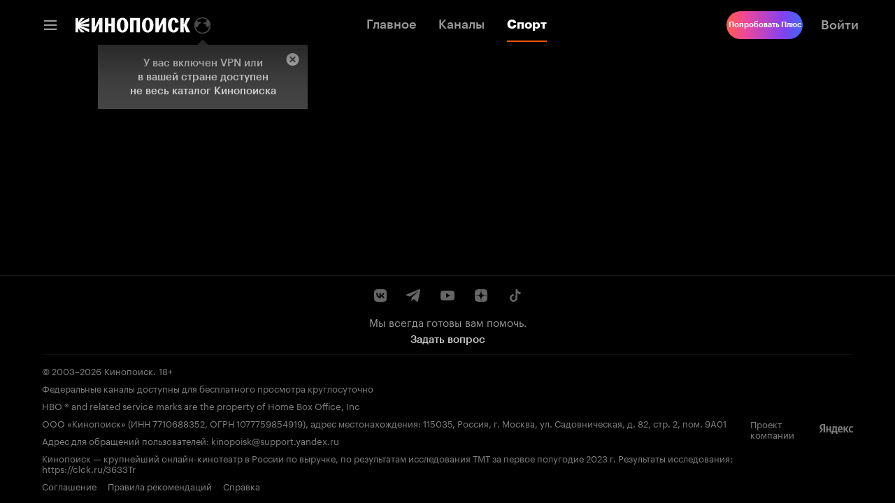

--- FILE ---
content_type: text/html; charset=utf-8
request_url: https://hd.kinopoisk.ru/sport/
body_size: 30232
content:
<!DOCTYPE html><html lang="ru"><head><meta charSet="utf-8" data-next-head=""/><meta name="viewport" content="width=device-width,initial-scale=1" data-next-head=""/><link rel="shortcut icon" href="https://yastatic.net/s3/kinopoisk-frontend/common-static/img/sport-favicon/favicon.ico" data-tid="PageHeadNext" data-next-head=""/><link rel="icon" type="image/png" sizes="16x16" href="https://yastatic.net/s3/kinopoisk-frontend/common-static/img/sport-favicon/favicon-16x16.png" data-tid="PageHeadNext" data-next-head=""/><link rel="icon" type="image/png" sizes="32x32" href="https://yastatic.net/s3/kinopoisk-frontend/common-static/img/sport-favicon/favicon-32x32.png" data-tid="PageHeadNext" data-next-head=""/><link rel="icon" type="image/png" sizes="48x48" href="https://yastatic.net/s3/kinopoisk-frontend/common-static/img/sport-favicon/favicon-48x48.png" data-tid="PageHeadNext" data-next-head=""/><link rel="apple-touch-icon" sizes="57x57" href="https://yastatic.net/s3/kinopoisk-frontend/common-static/img/sport-favicon/apple-touch-icon-57x57.png" data-tid="PageHeadNext" data-next-head=""/><link rel="apple-touch-icon" sizes="60x60" href="https://yastatic.net/s3/kinopoisk-frontend/common-static/img/sport-favicon/apple-touch-icon-60x60.png" data-tid="PageHeadNext" data-next-head=""/><link rel="apple-touch-icon" sizes="72x72" href="https://yastatic.net/s3/kinopoisk-frontend/common-static/img/sport-favicon/apple-touch-icon-72x72.png" data-tid="PageHeadNext" data-next-head=""/><link rel="apple-touch-icon" sizes="76x76" href="https://yastatic.net/s3/kinopoisk-frontend/common-static/img/sport-favicon/apple-touch-icon-76x76.png" data-tid="PageHeadNext" data-next-head=""/><link rel="apple-touch-icon" sizes="114x114" href="https://yastatic.net/s3/kinopoisk-frontend/common-static/img/sport-favicon/apple-touch-icon-114x114.png" data-tid="PageHeadNext" data-next-head=""/><link rel="apple-touch-icon" sizes="120x120" href="https://yastatic.net/s3/kinopoisk-frontend/common-static/img/sport-favicon/apple-touch-icon-120x120.png" data-tid="PageHeadNext" data-next-head=""/><link rel="apple-touch-icon" sizes="144x144" href="https://yastatic.net/s3/kinopoisk-frontend/common-static/img/sport-favicon/apple-touch-icon-144x144.png" data-tid="PageHeadNext" data-next-head=""/><link rel="apple-touch-icon" sizes="152x152" href="https://yastatic.net/s3/kinopoisk-frontend/common-static/img/sport-favicon/apple-touch-icon-152x152.png" data-tid="PageHeadNext" data-next-head=""/><link rel="apple-touch-icon" sizes="167x167" href="https://yastatic.net/s3/kinopoisk-frontend/common-static/img/sport-favicon/apple-touch-icon-167x167.png" data-tid="PageHeadNext" data-next-head=""/><link rel="apple-touch-icon" sizes="180x180" href="https://yastatic.net/s3/kinopoisk-frontend/common-static/img/sport-favicon/apple-touch-icon-180x180.png" data-tid="PageHeadNext" data-next-head=""/><link rel="apple-touch-icon" sizes="1024x1024" href="https://yastatic.net/s3/kinopoisk-frontend/common-static/img/sport-favicon/apple-touch-icon-1024x1024.png" data-tid="PageHeadNext" data-next-head=""/><title data-tid="PageHeadNext" data-next-head="">Смотрите спорт онлайн на Кинопоиске: футбол, хоккей, единоборства в прямом эфире</title><meta name="description" content="Прямые трансляции футбольных, хоккейных и других турниров можно смотреть онлайн на Кинопоиске. Спортивные телеканалы, обзоры, расписание игр и аналитика" data-next-head=""/><link rel="canonical" href="https://hd.kinopoisk.ru/sport/" data-tid="PageHeadNext" data-next-head=""/><meta property="og:url" content="https://hd.kinopoisk.ru/sport/" data-next-head=""/><meta property="http://ogp.me/ns#url" content="https://hd.kinopoisk.ru/sport/" data-next-head=""/><meta property="og:title" content="Смотрите спорт онлайн на Кинопоиске: футбол, хоккей, единоборства в прямом эфире" data-next-head=""/><meta property="twitter:title" content="Смотрите спорт онлайн на Кинопоиске: футбол, хоккей, единоборства в прямом эфире" data-next-head=""/><meta property="og:description" content="Прямые трансляции футбольных, хоккейных и других турниров можно смотреть онлайн на Кинопоиске. Спортивные телеканалы, обзоры, расписание игр и аналитика" data-next-head=""/><meta property="twitter:description" content="Прямые трансляции футбольных, хоккейных и других турниров можно смотреть онлайн на Кинопоиске. Спортивные телеканалы, обзоры, расписание игр и аналитика" data-next-head=""/><meta property="og:image" content="https://avatars.mds.yandex.net/get-ott/224348/2a0000017d0f0726bf3009914dac2b53a8e3/504x284" data-next-head=""/><meta name="twitter:image" content="https://avatars.mds.yandex.net/get-ott/224348/2a0000017d0f0726bf3009914dac2b53a8e3/504x284" data-next-head=""/><meta property="og:image:width" content="1200" data-next-head=""/><meta property="og:image:height" content="630" data-next-head=""/><meta property="og:image:type" content="image/png" data-next-head=""/><meta property="og:site_name" content="Спорт на Кинопоиске" data-next-head=""/><meta property="og:type" content="website" data-next-head=""/><meta name="twitter:card" content="summary_large_image" data-next-head=""/><script nonce="+iURYRuVD4lqaQgo+hN2GA==">!function(e,t){if(e.Ya=e.Ya||{},Ya.Rum)throw new Error("Rum: interface is already defined");var n=e.performance,i=n&&n.timing&&n.timing.navigationStart||Ya.startPageLoad||+new Date,s=e.requestAnimationFrame,r=function(){},a=Ya.Rum={_defTimes:[],_defRes:[],_countersToExposeAsEvents:["2325","2616.85.1928","react.inited"],enabled:!!n,version:"6.1.21",vsStart:document.visibilityState,vsChanged:!1,vsChangeTime:1/0,_deltaMarks:{},_markListeners:{},_onComplete:[],_onInit:[],_unsubscribers:[],_eventLisneters:{},_settings:{},_vars:{},init:function(e,t){a._settings=e,a._vars=t},getTime:n&&n.now?function(){return n.now()}:Date.now?function(){return Date.now()-i}:function(){return new Date-i},time:function(e){a._deltaMarks[e]=[a.getTime()]},timeEnd:function(e,t){var n=a._deltaMarks[e];n&&0!==n.length&&n.push(a.getTime(),t)},sendTimeMark:function(e,t,n,i){void 0===t&&(t=a.getTime()),a.emit({metricName:"defTimes",data:[e,t,i]}),a.mark(e,t)},sendDelta:function(e,t,n,i){var s,r=a._deltaMarks;r[e]||void 0===t||(s=i&&i.originalEndTime?i.originalEndTime:a.getTime(),r[e]=[s-t,s,n])},sendResTiming:function(e,t){a.emit({metricName:"defRes",data:[e,t]})},sendRaf:function(e){var t=a.getSetting("forcePaintTimeSending");if(s&&(t||a.isTimeAfterPageShow(a.getTime()))){var n="2616."+e;s((function(){a.getSetting("sendFirstRaf")&&a.sendTimeMark(n+".205"),s((function(){a.sendTimeMark(n+".1928")}))}))}},isVisibilityChanged:function(){return a.vsStart&&("visible"!==a.vsStart||a.vsChanged)},isTimeAfterPageShow:function(e){return"visible"===a.vsStart||a.vsChangeTime<e},mark:n&&n.mark?function(e,t){n.mark(e+(t?": "+t:""))}:function(){},getSetting:function(e){var t=a._settings[e];return null===t?null:t||""},on:function(e,t){if("function"==typeof t)return(a._markListeners[e]=a._markListeners[e]||[]).push(t),function(){if(a._markListeners[e]){var n=a._markListeners[e].indexOf(t);n>-1&&a._markListeners[e].splice(n,1)}}},noop:r,sendTrafficData:r,finalizeLayoutShiftScore:r,finalizeLargestContentfulPaint:r,getLCPAdditionalParams:r,getCLSAdditionalParams:r,getINPAdditionalParams:r,getImageGoodnessAdditionalParams:r,_eventListeners:{},_eventsBuffer:{},subscribe:function(e,t){if(!a.getSetting("noEvents"))return this._eventLisneters[e]=this._eventLisneters[e]||new Set,this._eventLisneters[e].add(t),function(){this.unsubscribe(e,t)}.bind(this)},unsubscribe:function(e,t){this._eventLisneters[e].delete(t)},emit:function(e){if(!a.getSetting("noEvents")){var t=a.getSetting("eventsLimits")&&a.getSetting("eventsLimits")[e.metricName]||20;this._eventLisneters[e.metricName]&&this._eventLisneters[e.metricName].forEach((function(t){t(e)})),this._eventsBuffer[e.metricName]=this._eventsBuffer[e.metricName]||[],this._eventsBuffer[e.metricName].push(e),this._eventsBuffer[e.metricName].length>t&&(this._eventsBuffer[e.metricName].length=Math.floor(t/2))}},getBufferedEvents:function(e){var t=this._eventsBuffer,n={};return Object.keys(t).forEach((function(i){-1!==e.indexOf(i)&&(n[i]=t[i])})),n},clearEvents:function(e){this._eventsBuffer[e]&&(this._eventsBuffer[e].length=0)}};function f(){Ya.Rum.vsChanged=!0,Ya.Rum.vsChangeTime=a.getTime(),removeEventListener("visibilitychange",f)}addEventListener("visibilitychange",f),a._onVisibilityChange=f}(window); !function(){if(window.PerformanceLongTaskTiming){var e=function(e,n){return(e=e.concat(n)).length>300&&(e=e.slice(e.length-300)),e},n="undefined"!=typeof PerformanceLongAnimationFrameTiming,t=n?["longtask","long-animation-frame"]:["longtask"];function r(){var r=Ya.Rum._tti={events:[],loafEvents:n?[]:void 0,eventsAfterTTI:[],fired:!1,observer:new PerformanceObserver((function(t){var o=t.getEntriesByType("longtask"),s=t.getEntriesByType("long-animation-frame");r.events=e(r.events,o),n&&(r.loafEvents=e(r.loafEvents,s)),r.fired&&(r.eventsAfterTTI=e(r.eventsAfterTTI,o))}))};r.observer.observe({entryTypes:t}),Ya.Rum._unsubscribers&&Ya.Rum._unsubscribers.push((function(){r.observer.disconnect()}))}r(),Ya.Rum._onInit.push(r)}}(); Ya.Rum.observeDOMNode=window.IntersectionObserver?function(e,i,n){var t=this,o=Ya.Rum.getSetting("forcePaintTimeSending");!function r(){if(o||!t.isVisibilityChanged()){var s="string"==typeof i?document.querySelector(i):i;s?new IntersectionObserver((function(i,n){!o&&t.isVisibilityChanged()||(Ya.Rum.sendTimeMark(e),n.unobserve(s))}),n).observe(s):setTimeout(r,100)}}()}:function(){}; !function(){var e,t,n,i=Ya.Rum,o=42,r=4e4,g=15,a=[],s="\r\n",l=i.getSetting("countersInitialDelay")||0;if(l){var c;function u(){removeEventListener("visibilitychange",h),clearTimeout(c),l=0,f()}function h(){document.hidden&&u()}c=setTimeout(u,l),addEventListener("visibilitychange",h)}function f(){if(t&&a.length){for(var n=0,i=0,l=0;i<a.length&&l<=r&&n<o;i++)(l+=(i?s.length:0)+a[i].length)<=r&&n++;var c=a.splice(0,n);d(t,c.join(s)),a.length&&(e=setTimeout(f,g))}else a.length=0}function d(e,t){if(!(navigator.sendBeacon&&n&&navigator.sendBeacon(e,t))){var o=Boolean(i.getSetting("sendCookie")),r=new XMLHttpRequest;r.open("POST",e),r.withCredentials=o,r.send(t)}}i.send=function(c,u,h,d,v,m,S,p){t=i.getSetting("clck"),n=i.getSetting("beacon"),o=i.getSetting("maxBatchCounters")||o,r=i.getSetting("maxBatchLength")||r,g=i.getSetting("countersBatchTimeout")||g,function(t,n,i,c,u,h,d,v,m,S){clearTimeout(e);var p=[t?"/reqid="+t:"",n?"/"+n.join("/"):"",i?"/path="+i:"",c?"/events="+c:"",u?"/slots="+u.join(";"):"",h?"/experiments="+h.join(";"):"",d?"/vars="+d:"","/cts="+(new Date).getTime(),"","/*"].join("");p.length>r?"undefined"!=typeof console&&console.error&&console.error("Counter length "+p.length+" is more than allowed "+r,p):(a.push(p),l||(function(){if(a.length>=o)return!0;for(var e=0,t=0;t<a.length;t++)if((e+=(t?s.length:0)+a[t].length)>=r)return!0;return!1}()?f():e=setTimeout(f,g)))}(i.getSetting("reqid"),S,u,v,i.getSetting("slots"),i.getSetting("experiments"),h)}}(); !function(e){var t=window.requestAnimationFrame,a=console;if(!e)throw new Error("Rum: interface is not included");if(e.enabled){e.sendAnimationSpeed=function(a,i,r){if(t){var n=[],s=e.getTime(),o=e.getTime();!function d(){t((function(){var t=e.getTime();n.push(t-o),o=t,t-s<i?d():(e.sendDelta(a+".avg",function(e){for(var t=e.length,a=0,i=0;i<t;i++)a+=e[i];return a/t}(n),r),e.sendDelta(a+".mdn",function(e){var t=e.sort((function(e,t){return e-t})),a=e.length>>1;return t.length%2?t[a]:(t[a-1]+t[a])/2}(n),r))}))}()}};var i={},r={};e.spa={makeSpaSubPage:function(t,a,n,s,o){a=a||{finishDataLoadingMetric:!0,startDataRenderingMetric:!0,finishDataRenderingMetric:!0},n=n||!1,(s=s||!1)&&e.completeSession();var d=e.makeSubPage((n?"block":"page")+"."+t);return o&&Object.keys(o).forEach((function(e){d[e]=o[e]})),r[t]={spaMetricsOptions:a},i[t]=d,d},startStubRendering:function(s,o){o=!1!==o;var d=i[s],g=r[s];if(d&&g)if(g.stubRenderingStartTime)a.error("startStubRendering have been called repeatedly for subpage "+s+".");else{var p=e.getTime();g.stubRenderingStartTime=p,g.spaMetricsOptions&&g.spaMetricsOptions.startStubRenderingMetric&&e.sendDelta("stub.render.start",p-Number(d[689.2322]),d),o&&t&&t((function(){n(s)}))}else a.error("No subpage "+s+".")},finishStubRendering:n,startDataLoading:function(t){var n=i[t],s=r[t];if(n&&s)if(s.dataLoadingStartTime)a.error("startDataLoading have been called repeatedly for subpage "+t+".");else{var o=e.getTime();s.dataLoadingStartTime=o,s.spaMetricsOptions&&s.spaMetricsOptions.startDataLoadingMetric&&e.sendDelta("data.load.start",o-Number(n[689.2322]),n)}else a.error("No subpage "+t+".")},finishDataLoading:function(t,n){n=n||!1;var s=i[t],o=r[t];if(s&&o)if(o.dataLoadingFinishTime)a.error("finishDataLoading have been called repeatedly for subpage "+t+".");else{var d=e.getTime();o.dataLoadingFinishTime=d,!o.dataLoadingStartTime&&o.spaMetricsOptions&&o.spaMetricsOptions.startDataLoadingMetric&&a.error("No dataLoadingStartTime for subpage "+t+"."),o.spaMetricsOptions&&o.spaMetricsOptions.finishDataLoadingMetric&&e.sendDelta("data.load.finish."+(n?"cache":"network"),d-(o.dataLoadingStartTime||Number(s[689.2322])),s)}else a.error("No subpage "+t+".")},startDataRendering:function(n,o,d,g){o=o||"",d=!1!==d,g="number"==typeof g?g:1e3;var p=i[n],u=r[n];if(p&&u)if(u.dataLoadingFinishTime)if(u.dataRenderingStartTime)a.error("startDataRendering have been called repeatedly for subpage "+n+".");else{var c=e.getTime();u.dataRenderingStartTime=c,u.spaMetricsOptions&&u.spaMetricsOptions.startDataRenderingMetric&&e.sendDelta("data.render.start"+(o?"."+o:""),c-u.dataLoadingFinishTime,p),d&&t&&t((function(){s(n,o,g)}))}else a.error("No dataLoadingFinishTime for subpage "+n+".");else a.error("No subpage "+n+".")},finishDataRendering:s,getLastSpaSubPage:function(e){return i[e]||(a.error("No subpage "+e+"."),null)},setLogger:function(e){a=e}}}function n(t){var n=i[t],s=r[t];if(n&&s)if(s.stubRenderingFinishTime)a.error("finishStubRendering have been called repeatedly for subpage "+t+".");else{var o=e.getTime();s.stubRenderingFinishTime=o,!s.stubRenderingStartTime&&s.spaMetricsOptions&&s.spaMetricsOptions.startStubRenderingMetric&&a.error("No stubRenderingStartTime for subpage "+t+"."),s.spaMetricsOptions&&s.spaMetricsOptions.finishStubRenderingMetric&&e.sendDelta("stub.render.finish",o-(s.stubRenderingStartTime||Number(n[689.2322])),n)}else a.error("No subpage "+t+".")}function s(t,n,s){n=n||"",s="number"==typeof s?s:1e3;var o=i[t],d=r[t];if(o&&d)if(d.dataRenderingStartTime)if(d.dataRenderingFinishTime)a.error("finishDataRendering have been called repeatedly for subpage "+t+".");else{var g=e.getTime();d.dataRenderingFinishTime=g,d.spaMetricsOptions&&d.spaMetricsOptions.finishDataRenderingMetric&&e.sendDelta("data.render.finish"+(n?"."+n:""),g-d.dataRenderingStartTime,o),d.spaMetricsOptions&&d.spaMetricsOptions.animationSpeedMetric&&e.sendAnimationSpeed&&e.sendAnimationSpeed("data.render"+(n?"."+n:"")+".animation",s,o)}else a.error("No dataRenderingStartTime for subpage "+t+".");else a.error("No subpage "+t+".")}}(Ya.Rum); !function(){var e,n,t=Ya.Rum,r=function(){return"v3-".concat(Date.now(),"-").concat(Math.floor(8999999999999*Math.random())+1e12)},i=function(){return window.__WEB_VITALS_POLYFILL__?window.performance&&(performance.getEntriesByType&&performance.getEntriesByType("navigation")[0]||function(){var e;if(null!==(e=performance)&&void 0!==e&&e.navigation){var n=performance.timing,t=performance.navigation.type,r={entryType:"navigation",startTime:0,type:2==t?"back_forward":1===t?"reload":"navigate"};for(var i in n)"navigationStart"!==i&&"toJSON"!==i&&(r[i]=Math.max(n[i]-n.navigationStart,0));return r}}()):window.performance&&performance.getEntriesByType&&performance.getEntriesByType("navigation")[0]},a=function(e,n,t){var r=!(arguments.length>3&&void 0!==arguments[3])||arguments[3];try{if(PerformanceObserver.supportedEntryTypes.includes(e)){var i=new PerformanceObserver((function(e){Promise.resolve().then((function(){n(e.getEntries())}))}));return i.observe(Object.assign({type:e,buffered:r},t||{})),i}}catch(e){}},o=0,u=1/0,s=0,c=function(e){e.forEach((function(e){e.interactionId&&(u=Math.min(u,e.interactionId),s=Math.max(s,e.interactionId),o=s?(s-u)/7+1:0)}))},d=function(){var n=window.performance||{};return e?o:n.interactionCount||0},p=function(){"interactionCount"in(window.performance||{})||e||(e=a("event",c,{type:"event",buffered:!0,durationThreshold:0}))},l=[],f={},v=function(e){var n=l[l.length-1],t=f[e.interactionId];if(t||l.length<10||e.duration>n.latency){if(t)t.entries.push(e),t.latency=Math.max(t.latency,e.duration);else{var r={id:e.interactionId,latency:e.duration,entries:[e]};f[r.id]=r,l.push(r)}l.sort((function(e,n){return n.latency-e.latency})),l.splice(10).forEach((function(e){delete f[e.id]}))}},g=function(e,t){var o,u,s=function(){};return t=t||{},u=function(){var u,c,f,g,m;p(),c="INP",g=i(),m="navigate",g&&(document.prerendering||function(){var e=i();return e&&e.activationStart||0}()>0?m="prerender":document.wasDiscarded?m="restore":g.type&&(m=g.type.replace(/_/g,"-"))),n={name:c,value:void 0===f?-1:f,rating:"good",delta:0,entries:[],id:r(),navigationType:m};var y=a("event",(function(e){e.forEach((function(e){e.interactionId&&v(e),"first-input"===e.entryType&&!l.some((function(n){return n.entries.some((function(n){return e.duration===n.duration&&e.startTime===n.startTime}))}))&&v(e)}));var r,i,a=(i=Math.min(l.length-1,Math.floor((d()-0)/50)),l[i]);a&&a.latency!==n.value&&(n.value=a.latency,n.entries=a.entries,null!==(r=t)&&void 0!==r&&r.reportSlowestINP&&l.length&&(n.extra=l[0]),s())}),{durationThreshold:null!==(u=t.durationThreshold)&&void 0!==u?u:40},!0);o=function(e,n,t){var r,i;return{sendReport:function(a){n.value>=0&&(a||t)&&((i=n.value-(r||0))||void 0===r)&&(r=n.value,n.delta=i,e(n))},resetReport:function(){return r=void 0}}}(e,n,t.reportAllChanges),s=o.sendReport,y&&"PerformanceEventTiming"in window&&"interactionId"in PerformanceEventTiming.prototype&&y.observe({type:"first-input",buffered:!0})},document.prerendering?addEventListener("prerenderingchange",(function(){return u()}),!0):u(),function(){return o}};!function(){var e,i,a=void 0,o=t._addListener||addEventListener,u=t.getSetting("minInpDuration")||40,s=g((function(e){if(a={value:e.value,params:{entriesCount:e.entries.length,interactionsCount:d()},opts:{},entry:null},t.getSetting("reportSlowestINP")&&e.extra&&e.extra.entries){a.params.longestValue=e.extra.latency;var n=e.extra.entries.reduce((function(e,n){return n.duration>e.duration?n:e}),{duration:0});a.params.longestSelector=t.getSelector(n.target)}if(e.entries.length){var r=e.entries[0],i=0;e.entries.forEach((function(e){var n=e.processingEnd-e.processingStart;i+=n,(e.duration>r.duration||e.duration===r.duration&&n>r.processingEnd-r.processingStart)&&(r=e)})),a.params.name=r.name,a.params.js=i,a.params.processTime=r.processingEnd-r.processingStart,a.opts.originalEndTime=r.startTime+r.duration,a.entry=r,r.target&&t.getSelector&&(a.params.target=t.getSelector(r.target));var o=t.getINPAdditionalParams(r);o&&(a.params=Object.assign(a.params,o))}t.emit({metricName:"inp-debug",value:a.value,params:{entry:a.entry}})}),{durationThreshold:u,reportAllChanges:!0,reportSlowestINP:t.getSetting("reportSlowestINP")});function c(){s().resetReport(),l=[],f={},n.value=-1,n.delta=0,n.entries=[],n.id=r(),i=void 0,a=void 0,e=!1}function p(n){e||(s().sendReport(!0),void 0!==a&&i!==a.value&&(n&&a.opts&&(a.opts.force=!0),t.getSetting("enableContinuousCollection")||(e=!0),i=a.value,t.sendDelta("inp",a.value,a.params,a.opts),t.emit({metricName:"inp-debug",value:a.value,params:{entry:a.entry,isFinalized:e}})))}function v(e){"pagehide"!==e.type&&"beforeunload"!==e.type&&"hidden"!==document.visibilityState||p(!0)}o("visibilitychange",v,!0),o("pagehide",v,!0),o("beforeunload",v,!0),t.finalizeINP=p,t.resetINP=c,t._onComplete.push(p),t._onComplete.push(c)}()}(); !function(n){if(!n.Ya||!Ya.Rum)throw new Error("Rum: interface is not defined");var e=Ya.Rum;e.getSetting=function(n){var t=e._settings[n];return null===t?null:t||""}}("undefined"!=typeof self?self:window); !function(e,r){var n={client:["690.2354",1e3,100,0],uncaught:["690.2361",100,10,0],external:["690.2854",100,10,0],script:["690.2609",100,10,0]},t={};r.ERROR_LEVEL={INFO:"info",DEBUG:"debug",WARN:"warn",ERROR:"error",FATAL:"fatal"},r._errorSettings={clck:"https://yandex.ru/clck/click",beacon:!0,project:"unknown",page:"",env:"",experiments:[],additional:{},platform:"",region:"",dc:"",host:"",service:"",level:"",version:"",yandexuid:"",loggedin:!1,coordinates_gp:"",referrer:!0,preventError:!1,unhandledRejection:!1,traceUnhandledRejection:!1,uncaughtException:!0,debug:!1,limits:{},silent:{},filters:{},pageMaxAge:864e6,initTimestamp:+new Date};var o=!1;function a(e,r){for(var n in r)r.hasOwnProperty(n)&&(e[n]=r[n]);return e}function i(e){return"boolean"==typeof e&&(e=+e),"number"==typeof e?e+"":null}r.initErrors=function(n){var t=a(r._errorSettings,n);o||(t.uncaughtException&&function(){var n=r._errorSettings;if(e.addEventListener)e.addEventListener("error",s),n.resourceFails&&e.addEventListener("error",l,!0),"Promise"in e&&n.unhandledRejection&&e.addEventListener("unhandledrejection",function(e){var n,t,o=e.reason,a={};o&&(o.stack&&o.message?(n=o.message,t=o.stack):(n=String(o),t=r._parseTraceablePromiseStack(e.promise),"[object Event]"===n?n="event.type: "+o.type:"[object Object]"===n&&(a.unhandledObject=o)),o.target&&o.target.src&&(a.src=o.target.src),s({message:"Unhandled rejection: "+n,stack:t,additional:a}))});else{var t=e.onerror;e.onerror=function(e,r,n,o,a){s({error:a||new Error(e||"Empty error"),message:e,lineno:n,colno:o,filename:r}),t&&t.apply(this,arguments)}}}(),t.unhandledRejection&&t.traceUnhandledRejection&&r._traceUnhandledRejection&&r._traceUnhandledRejection(),o=!0)},r.updateErrors=function(e){a(r._errorSettings,e)},r.updateAdditional=function(e){r._errorSettings.additional=a(r._errorSettings.additional||{},e)},r._handleError=function(e,o,i){var s,l,c=r._errorSettings;if(c.preventError&&e.preventDefault&&e.preventDefault(),o)s=e,l="client";else{s=r._normalizeError(e),l=s.type;var d=c.onError;"function"==typeof d&&d(s);var u=c.transform;if("function"==typeof u&&(s=u(s)),!s)return;s.settings&&(i=s.settings)}var g=+new Date,f=c.initTimestamp,p=c.pageMaxAge;if(!(-1!==p&&f&&f+p<g)){var m=n[l][1];"number"==typeof c.limits[l]&&(m=c.limits[l]);var v=n[l][2];"number"==typeof c.silent[l]&&(v=c.silent[l]);var h=n[l][3];if(h<m||-1===m){s.path=n[l][0];var E=r._getErrorData(s,{silent:h<v||-1===v?"no":"yes",isCustom:Boolean(o)},a(a({},c),i)),_=function(e){t[s.message]=!1,r._sendError(e.path,e.vars),n[l][3]++}.bind(this,E);if(void 0===c.throttleSend)_();else{if(t[s.message])return;t[s.message]=!0,setTimeout(_,c.throttleSend)}}}},r._getReferrer=function(r){var n=r.referrer,t=typeof n;return"function"===t?n():"string"===t&&n?n:!1!==n&&e.location?e.location.href:void 0},r.getErrorSetting=function(e){return r._errorSettings[e]},r._buildExperiments=function(e){return e instanceof Array?e.join(";"):""},r._buildAdditional=function(e,r){var n="";try{var t=a(a({},e),r);0!==Object.keys(t).length&&(n=JSON.stringify(t))}catch(e){}return n},r._getErrorData=function(n,t,o){t=t||{};var a=r._buildExperiments(o.experiments),s=r._buildAdditional(o.additional,n.additional),l={"-stack":n.stack,"-url":n.file,"-line":n.line,"-col":n.col,"-block":n.block,"-method":n.method,"-msg":n.message,"-env":o.env,"-external":n.external,"-externalCustom":n.externalCustom,"-project":o.project,"-service":n.service||o.service,"-page":n.page||o.page,"-platform":o.platform,"-level":n.level,"-experiments":a,"-version":o.version,"-region":o.region,"-dc":o.dc,"-host":o.host,"-yandexuid":o.yandexuid,"-loggedin":o.loggedin,"-coordinates_gp":n.coordinates_gp||o.coordinates_gp,"-referrer":r._getReferrer(o),"-source":n.source,"-sourceMethod":n.sourceMethod,"-type":t.isCustom?n.type:"","-additional":s,"-adb":i(Ya.blocker)||i(o.blocker),"-cdn":e.YaStaticRegion,"-ua":navigator.userAgent,"-silent":t.silent,"-ts":+new Date,"-init-ts":o.initTimestamp};return o.debug&&e.console&&console[console[n.level]?n.level:"error"]("[error-counter] "+n.message,l,n.stack),{path:n.path,vars:l}},r._baseNormalizeError=function(e){var r=(e=e||{}).error,n=e.filename||e.fileName||"",t=r&&r.stack||e.stack||"",o=e.message||"",a=r&&r.additional||e.additional;return{file:n,line:e.lineno||e.lineNumber,col:e.colno||e.colNumber,stack:t,message:o,additional:a}},r._normalizeError=function(e){var n=r._baseNormalizeError(e),t="uncaught",o=r._isExternalError(n.file,n.message,n.stack),a="",i="";return o.hasExternal?(t="external",a=o.common,i=o.custom):/^Script error\.?$/.test(n.message)&&(t="script"),n.external=a,n.externalCustom=i,n.type=t,n},r._createVarsString=function(e){var r=[];for(var n in e)e.hasOwnProperty(n)&&(e[n]||0===e[n])&&r.push(n+"="+encodeURIComponent(e[n]).replace(/\*/g,"%2A"));return r.join(",")},r._sendError=function(e,n){r.send(null,e,r._createVarsString(n),null,null,null,null)};var s=function(e){r._handleError(e,!1)},l=function(e){var n=e.target;if(n){var t=n.srcset||n.src;if(t||(t=n.href),t){var o=n.tagName||"UNKNOWN";r.logError({message:o+" load error",additional:{src:t}})}}};r._parseTraceablePromiseStack=function(){}}("undefined"!=typeof self?self:window,Ya.Rum); !function(e){var r={url:{0:/(miscellaneous|extension)_bindings/,1:/^chrome:/,2:/kaspersky-labs\.com\//,3:/^(?:moz|chrome|safari)-extension:\/\//,4:/^file:/,5:/^resource:\/\//,6:/webnetc\.top/,7:/local\.adguard\.com/},message:{0:/__adgRemoveDirect/,1:/Content Security Policy/,2:/vid_mate_check/,3:/ucapi/,4:/Access is denied/i,5:/^Uncaught SecurityError/i,6:/__ybro/,7:/__show__deepen/,8:/ntp is not defined/,9:/Cannot set property 'install' of undefined/,10:/NS_ERROR/,11:/Error loading script/,12:/^TypeError: undefined is not a function$/,13:/__firefox__\.(?:favicons|metadata|reader|searchQueryForField|searchLoginField)/},stack:{0:/(?:moz|chrome|safari)-extension:\/\//,1:/adguard.*\.user\.js/i}};function n(e,r){if(e&&r){var n=[];for(var o in r)if(r.hasOwnProperty(o)){var i=r[o];"string"==typeof i&&(i=new RegExp(i)),i instanceof RegExp&&i.test(e)&&n.push(o)}return n.join("_")}}function o(e,o){var i,a=[];for(var t in r)r.hasOwnProperty(t)&&(i=n(e[t],o[t]))&&a.push(t+"~"+i);return a.join(";")}e._isExternalError=function(n,i,a){var t=e._errorSettings.filters||{},s={url:(n||"")+"",message:(i||"")+"",stack:(a||"")+""},c=o(s,r),u=o(s,t);return{common:c,custom:u,hasExternal:!(!c&&!u)}}}(Ya.Rum); !function(){"use strict";var e;(e=Ya.Rum).logError=function(r,o,s){r=r||{},"string"!=typeof o&&void 0!==o||((o=new Error(o)).justCreated=!0);var a=r.message||"",t=e._baseNormalizeError(o);t.message&&!r.ignoreErrorMessage&&(a&&(a+="; "),a+=t.message),t.message=a||"Empty error";for(var g=["service","source","type","block","additional","level","page","method","sourceMethod","coordinates_gp"],i=0;i<g.length;i++){var n=g[i];r[n]?t[n]=r[n]:o&&o[n]&&(t[n]=o[n])}e._handleError(t,!0,s)}}(); !function(){"use strict";var t;(t=Ya.Rum).logAjaxError=function(a,i,o,n){a.type="network",a.additional=a.additional||{},"timeout"===o?a.additional.timeout=1:i.status&&(a.additional.status=i.status),t.logError(a,n)}}(); !function(){"use strict";var e;(e=Ya.Rum).logEventString=function(n,t,r){return e._logEvent("string",n,t,r)},e.logEventFloat=function(n,t,r){return e._logEvent("float",n,t,r)},e.logEventInteger=function(n,t,r){return e._logEvent("integer",n,t,r)},e._logEvent=function(n,t,r,i){i=i||{};var l=e._errorSettings,o=e._buildAdditional(l.additional,i.additional),a=e._buildExperiments(l.experiments),g={"-env":l.env,"-project":l.project,"-service":i.service||l.service,"-page":i.page||l.page,"-platform":l.platform,"-experiments":a,"-version":l.version,"-yandexuid":l.yandexuid,"-loggedin":l.loggedin,"-referrer":e._getReferrer(l),"-additional":o,"-ts":+new Date,"-type":n,"-name":t,"-value":r};return e.send(null,"690.32",e._createVarsString(g),null,null,null,["table=rum_events"])}}(); !function(){"use strict";var t,e;t=Ya.Rum,e="__RumTraceablePromise",t._parseTraceablePromiseStack=function(t){if(t&&t.__stack){for(var r=t.__stack.split("\n"),n=[],o=0;o<r.length;o++)-1===r[o].indexOf(e)&&n.push(r[o].trim());return n.join("\n")}},t._traceUnhandledRejection=function(){if("Promise"in window&&window.Promise.name!==e){var t=window.Promise;try{r.prototype=t.prototype,r.prototype.constructor=r,Object.setPrototypeOf(r,t),Object.defineProperty(r,"name",{value:e}),window.Promise=r}catch(t){}}function r(r){var n,o,i=new t(function(t,e){n=t,o=e});i.__stack=new Error(e).stack;try{r(n,o)}catch(t){o(t)}return i}}}(); var __rumAdditional = {"requestId":"1769912570758072-17340220943721375068","originalRequestId":"1769912570758072-17340220943721375068:0"}; var __rumRegionId = "213"; var __rumYandexUid = "1472343821769912569"; var __rumInitOptions = {"rum_id":"ru.ott-sport.desktop.main","-project":"kinopoisk","-page":"main","-env":"production","-platform":"desktop","-version":"sport-v2-www-release-558.0","-loggedin":false,"-service":"sport"}; __rumInitOptions.region = __rumRegionId; __rumInitOptions['-region'] = __rumRegionId; if (__rumAdditional) { try { __rumInitOptions['-additional'] = JSON.stringify(__rumAdditional); } catch (e) { console.error(e); } } if (__rumYandexUid) { __rumInitOptions.yandexuid = __rumYandexUid; __rumInitOptions['-yandexuid'] = __rumYandexUid; __rumInitOptions['uid'] = __rumYandexUid; __rumInitOptions['-uid'] = __rumYandexUid; } var __rumSlots = ["1462638,0,77","436979,0,27","1254480,0,20"]; var __rumExperiments = []; Ya.Rum.init({ beacon:!!navigator.sendBeacon, clck:"https:\u002F\u002Fyandex.ru\u002Fclck\u002Fclick", reqid:"1769912570758072-17340220943721375068", sendStaticLocation:true, slots:__rumSlots, experiments:__rumExperiments, sendClientUa:false, sendAutoElementTiming:false, }, __rumInitOptions ); Ya.Rum.observeDOMNode('2876', "body"); var __rumInitErrorsOptions = { project: "kinopoisk", page: "main", env: "production", platform: "desktop", version: "sport-v2-www-release-558.0", additional: __rumAdditional, blocker: false, service: "sport", unhandledRejection: false, uncaughtException: true, traceUnhandledRejection: false, slots: __rumSlots, experiments: __rumExperiments, loggedin: false }; __rumInitErrorsOptions.region = __rumRegionId; if (__rumAdditional) { __rumInitErrorsOptions.additional = __rumAdditional; } if (__rumYandexUid) { __rumInitErrorsOptions.yandexuid = __rumYandexUid; __rumInitErrorsOptions.uid = __rumYandexUid; } Ya.Rum.initErrors(__rumInitErrorsOptions); !function(){var e=Ya.Rum,n=!window.BigInt||!("PerformanceObserver"in window);function t(n){e._unsubscribers.push(n)}function i(e,i,o){if(!n){var a=o||{};if(e){a.type=e,a.hasOwnProperty("buffered")||(a.buffered=!0);var s=new PerformanceObserver((function(e,n){return i(e.getEntries(),n)}));return r((function(){try{s.observe(a)}catch(e){return void console.error(e.message)}t((function(){s.disconnect()}))}),0),s}throw new Error("PO without type field is forbidden")}}function r(e,n){var i=setTimeout(e,n);return t((function(){clearInterval(i)})),i}function o(e,n,i){addEventListener(e,n,i),t((function(){removeEventListener(e,n,i)}))}function a(e,n,t){o("visibilitychange",(function i(){if("hidden"===document.visibilityState){try{t||(removeEventListener("visibilitychange",i),e.disconnect())}catch(e){}n()}})),o("beforeunload",n)}function s(e,n){return"string"==typeof e?encodeURIComponent(e):Math.round(1e3*(e-(n||0)))/1e3}function u(e){if(!e)return"";var n=(e.tagName||"").toLowerCase(),t=e.className&&void 0!==e.className.baseVal?e.className.baseVal:e.className;return n+(t?(" "+t).replace(/\s+/g,"."):"")}function c(e){function n(){removeEventListener("DOMContentLoaded",n),removeEventListener("load",n),e()}"loading"===document.readyState?(o("DOMContentLoaded",n),o("load",n)):e()}function d(n){e._onComplete.push(n)}function f(){return e._periodicTasks}function l(){var n=e._vars;return Object.keys(n).map((function(e){return e+"="+encodeURIComponent(n[e]).replace(/\*/g,"%2A")}))}var m={connectEnd:2116,connectStart:2114,decodedBodySize:2886,domComplete:2124,domContentLoadedEventEnd:2131,domContentLoadedEventStart:2123,domInteractive:2770,domLoading:2769,domainLookupEnd:2113,domainLookupStart:2112,duration:2136,encodedBodySize:2887,entryType:2888,fetchStart:2111,initiatorType:2889,loadEventEnd:2126,loadEventStart:2125,nextHopProtocol:2890,redirectCount:1385,redirectEnd:2110,redirectStart:2109,requestStart:2117,responseEnd:2120,responseStart:2119,secureConnectionStart:2115,startTime:2322,transferSize:2323,type:76,unloadEventEnd:2128,unloadEventStart:2127,workerStart:2137},v=625;function g(n,t){Object.keys(m).forEach((function(e){if(e in t){var i=t[e];(i||0===i)&&n.push(m[e]+"="+s(i))}})),n.push("".concat(v,"=").concat(e.version))}var p,h,y,S,T,b="690.2096.2877",w="690.2096.207",E="690.2096.2044",C=3,k=e.getSetting("savedDeltasLimit")||0,L=document.createElement("link"),P=window.performance||{},M="function"==typeof P.getEntriesByType,_=0;function O(n,t,i,r,o){void 0===t&&(t=e.getTime()),void 0!==i&&!0!==i||e.mark(n,t);var a=I(n);if(a.push("207="+s(t)),x(a,r)){j(w,a,o&&o.force),p[n]=p[n]||[],p[n].push(t);var u=e._markListeners[n];u&&u.length&&u.forEach((function(e){e(t)})),e.emit({metricName:n,value:t,params:r})}}function I(n){return T.concat([e.isVisibilityChanged()?"-vsChanged=1":"","1701="+n,e.ajaxStart&&"1201.2154="+s(e.ajaxStart),e.ajaxComplete&&"1201.2052="+s(e.ajaxComplete)])}function N(){S=l(),e.getSetting("sendClientUa")&&S.push("1042="+encodeURIComponent(navigator.userAgent))}function R(){var e=window.performance&&window.performance.timing&&window.performance.timing.navigationStart;T=S.concat(["143.2129="+e])}function x(e,n){if(n){if(n.isCanceled&&n.isCanceled())return!1;var t=e.reduce((function(e,n,t){return"string"==typeof n&&(e[n.split("=")[0]]=t),e}),{});Object.keys(n).forEach((function(i){if("function"!=typeof n[i]){var r=t[i],o=i+"="+n[i];void 0===r?e.push(o):e[r]=o}}))}return!0}function j(n,t,i){var r=encodeURIComponent(window.YaStaticRegion||"unknown");t.push("-cdn="+r);var o=t.filter(Boolean).join(",");e.send(null,n,o,void 0,void 0,void 0,void 0,i)}function z(e,n,t){j(e,F().concat(n),t)}function B(n,t){var i=y[n];i&&0!==i.length&&(i.push(e.getTime(),t),A(n))}function A(n,t,i,r){var o,a,u,c=y[n];if(void 0!==t?o=(a=r&&r.originalEndTime?r.originalEndTime:e.getTime())-t:c&&(o=c[0],a=c[1],u=c[2]),void 0!==o&&void 0!==a){var d=I(n);d.push("207.2154="+s(o),"207.1428="+s(a),"2877="+s(a-o)),x(d,i)&&x(d,u)&&(j(b,d,r&&r.force),_<k&&(h[n]=h[n]||[],h[n].push(a-o),_++),e.emit({metricName:n,value:a-o,params:{start:o,end:a}}),delete y[n])}}function V(e,n){if(!M)return n(null);L.href=e;var t=0,i=100,o=L.href;r((function e(){var a=P.getEntriesByName(o);if(a.length)return n(a);t++<C?(r(e,i),i+=i):n(null)}),0)}function U(e,n,t){V(n,(function(i){i&&D(e,i[i.length-1],n,t)}))}function D(n,t,i,r){var o=I(n);e.getSetting("sendUrlInResTiming")&&o.push("13="+encodeURIComponent(i)),g(o,t),x(o,r),j(E,o)}function F(){return S}var W={bluetooth:2064,cellular:2065,ethernet:2066,none:1229,wifi:2067,wimax:2068,other:861,unknown:836,0:836,1:2066,2:2067,3:2070,4:2071,5:2768},H=navigator.connection;function Q(e){if(H){var n=W[H.type];e.push("2437="+(n||2771),void 0!==H.downlinkMax&&"2439="+H.downlinkMax,H.effectiveType&&"2870="+H.effectiveType,void 0!==H.rtt&&"rtt="+H.rtt,void 0!==H.downlink&&"dwl="+H.downlink,!n&&"rawType="+H.type)}}var Y,q,G,J,$,K,X,Z,ee="690.2096.4004",ne=!1,te=1/0,ie=1/0,re=("layout-shift",Boolean(window.PerformanceObserver&&window.PerformanceObserver.supportedEntryTypes&&-1!==window.PerformanceObserver.supportedEntryTypes.indexOf("layout-shift"))?0:null);function oe(){$>q&&(q=$,G=J,e.emit({metricName:"cls-debug",value:q,params:{clsEntries:G,target:ae(G)}}))}function ae(e){var n;if(!e)return null;var t=null;if((n=e.reduce((function(e,n){return e&&e.value>n.value?e:n})))&&n.sources&&n.sources.length){for(var i=0;i<n.sources.length;i++){var r=n.sources[i];if(r.node&&1===r.node.nodeType){t=r;break}}t=t||n.sources[0]}return t}function se(e){null==q&&(q=0);for(var n=0;n<e.length;n++){var t=e[n];t.hadRecentInput||($&&t.startTime-J[J.length-1].startTime<te&&t.startTime-J[0].startTime<ie?($+=t.value,J.push(t)):(oe(),$=t.value,J=[t]))}oe()}function ue(){q=re,Y=void 0,G=null,J=null,$=null,ne=!1}function ce(n){if(null!=q&&!ne){var t=Math.round(1e6*q)/1e6;if(Y!==t){Y=t,e.getSetting("enableContinuousCollection")||(ne=!0);var i=ae(G),r=["s="+t];r.push("target="+u(i&&i.node));var o=e.getCLSAdditionalParams(i);o&&x(r,o),z(ee,r,n),e.emit({metricName:"cls-debug",value:q,params:{clsEntries:J,target:i,isFinalized:ne}})}}}function de(n){var t=n[n.length-1];K=t.renderTime||t.loadTime,X=t,e.emit({metricName:"largest-contentful-paint-debug",value:K,params:{entry:t}}),Z||(O("largest-loading-elem-paint",K),Z=!0)}function fe(n){if(null!=K){var t=e.getLCPAdditionalParams(X);O("largest-contentful-paint",K,!1,t,n&&{force:!0}),e.emit({metricName:"largest-contentful-paint-debug",value:K,params:{additionalParams:t,entry:X,isFinalized:!0}}),K=null,X=null}}e.getLCPAdditionalParams===e.noop&&(e.getLCPAdditionalParams=function(){var n={},t=X.element;if(t){n["-className"]=e.getSelector(t),n["-tagName"]=t.tagName.toLowerCase();var i=t.getBoundingClientRect();n["-width"]=i.width,n["-height"]=i.height}return X.size&&(n["-size"]=X.size),n});var le={"first-paint":2793,"first-contentful-paint":2794},me=Object.keys(le).length,ve={},ge=window.performance||{},pe="function"==typeof ge.getEntriesByType,he=0;function ye(){if(pe&&(e.getSetting("forcePaintTimeSending")||!e.isVisibilityChanged()))for(var n=ge.getEntriesByType("paint"),t=0;t<n.length;t++){var i=n[t],r=le[i.name];r&&!ve[i.name]&&(ve[i.name]=!0,he++,O("1926."+r,i.startTime))}}var Se=3e3,Te=1;function be(){return e._tti.events||[]}function we(){return e._tti.loafEvents}function Ee(){return e._tti}function Ce(n){return n?n===e.getPageUrl()?"<page>":n.replace(/\?.*$/,""):n}function ke(n,t,i){if(Ee()){var r=e.getTime(),o="undefined"!=typeof PerformanceLongAnimationFrameTiming&&e.getSetting("sendLongAnimationFrames");Le((function(a){var u,c={2796.2797:Pe(be(),t),689.2322:s(r)};if(o){var d=function(e){var n=we();if(n)return e?n.filter((function(n){return n.startTime+n.duration>=e})):n}(t);d&&(c["loaf.2797"]=Pe(d,void 0,{useName:!1}),1===e.getSetting("longAnimationFramesMode")&&(c["-additional"]=encodeURIComponent(JSON.stringify({loaf:(u=d,u.map(Me))}))))}i&&Object.keys(i).forEach((function(e){c[e]=i[e]})),O(n||"2795",a,!0,c,{force:Boolean(o)}),e._tti.fired=!0}),t)}}function Le(n,t){var i=(arguments.length>2&&void 0!==arguments[2]?arguments[2]:{}).mode,o=void 0===i?Te:i;Ee()&&(t||(t=e.getTime()),function i(){var a,s=t,u=e.getTime(),c=o===Te?be():we()||[],d=c.length;0!==d&&(a=c[d-1],s=Math.max(s,Math.floor(a.startTime+a.duration))),u-s>=Se?n(s):r(i,1e3)}())}function Pe(e,n){var t=(arguments.length>2&&void 0!==arguments[2]?arguments[2]:{}).useName,i=void 0===t||t;return n=n||0,(e=e||[]).filter((function(e){return n-e.startTime<=50})).map((function(e){var n=Math.floor(e.startTime),t=Math.floor(n+e.duration);return i?(e.name?e.name.split("-").map((function(e){return e[0]})).join(""):"u")+"-"+n+"-"+t:n+"-"+t})).join(".")}function Me(e){var n=e.blockingDuration,t=e.duration,i=e.firstUIEventTimestamp,r=e.renderStart,o=e.scripts,a=e.startTime,s=e.styleAndLayoutStart;return[Math.round(a),Math.round(t),o.map(Oe),Math.round(n),Math.round(i),Math.round(r),Math.round(s)]}function _e(e){return{"user-callback":1,"event-listener":2,"resolve-promise":3,"reject-promise":4,"classic-script":5,"module-script":6}[e]||0}function Oe(e){var n=e.invoker,t=e.sourceURL,i=e.sourceFunctionName,r=e.sourceCharPosition,o=e.startTime,a=e.duration,s=e.windowAttribution,u=e.executionStart,c=e.forcedStyleAndLayoutDuration,d=e.pauseDuration,f=e.invokerType;return[Ce(n),Ce(t),i,r,Math.round(o),Math.round(a),s,Math.round(u),Math.round(c),Math.round(d),_e(f)]}var Ie="690.2096.361",Ne=document.createElement("a"),Re=0,xe={};function je(e){var n=e.transferSize;if(null!=n){Ne.href=e.name;var t=Ne.pathname;if(0!==t.indexOf("/clck")){var i=t.lastIndexOf("."),r="";return-1!==i&&t.lastIndexOf("/")<i&&t.length-i<=5&&(r=t.slice(i+1)),{size:n,domain:Ne.hostname,extension:r}}}}function ze(){var n=e.getSetting("maxTrafficCounters")||250;if(Re>=n)return!1;for(var t=Object.keys(xe),i="",r=0;r<t.length;r++){var o=t[r],a=xe[o];i+=encodeURIComponent(o)+"!"+a.count+"!"+a.size+";"}return i.length&&(Re++,z(Ie,["d="+i,"t="+s(e.getTime())])),xe={},Re<n}d(ze);var Be="690.1033",Ae={visible:1,hidden:2,prerender:3},Ve=window.performance||{},Ue=Ve.navigation||{},De=Ve.timing||{},Fe=De.navigationStart;function We(){var n=De.domContentLoadedEventStart,t=De.domContentLoadedEventEnd;if(0!==n||0!==t){var i=0===De.responseStart?Fe:De.responseStart,o=0===De.domainLookupStart?Fe:De.domainLookupStart,a=["2129="+Fe,"1036="+(o-Fe),"1037="+(De.domainLookupEnd-De.domainLookupStart),"1038="+(De.connectEnd-De.connectStart),De.secureConnectionStart&&"1383="+(De.connectEnd-De.secureConnectionStart),"1039="+(De.responseStart-De.connectEnd),"1040="+(De.responseEnd-i),"1040.906="+(De.responseEnd-o),"1310.2084="+(De.domLoading-i),"1310.2085="+(De.domInteractive-i),"1310.1309="+(t-n),"1310.1007="+(n-i),navigator.deviceMemory&&"3140="+navigator.deviceMemory,navigator.hardwareConcurrency&&"3141="+navigator.hardwareConcurrency];Object.keys(m).forEach((function(e){e in De&&De[e]&&a.push(m[e]+"="+s(De[e],Fe))})),e.vsStart?(a.push("1484="+(Ae[e.vsStart]||2771)),e.vsChanged&&a.push("1484.719=1")):a.push("1484="+Ae.visible),Ue&&(Ue.redirectCount&&a.push("1384.1385="+Ue.redirectCount),1!==Ue.type&&2!==Ue.type||a.push("770.76="+Ue.type)),Q(a),z(Be,a)}else r(We,50)}var He="690.2096.2892",Qe=window.performance||{},Ye="function"==typeof Qe.getEntriesByType;if(!e)throw new Error("Rum: interface is not included");if(e.enabled){function qe(){p={},h={},_=0,y=e._deltaMarks,N(),R(),e.ajaxStart=0,e.ajaxComplete=0,c(Je)}function Ge(){var n;e.sendTimeMark=O,e.sendResTiming=U,e.sendTiming=D,e.timeEnd=B;var t=(e.getBufferedEvents(["defRes"]).defRes||[]).map((function(e){return e.data}));for(n=0;n<t.length;n++)U(t[n][0],t[n][1]);e.clearEvents("defRes");var i=(e.getBufferedEvents(["defTimes"]).defTimes||[]).map((function(e){return e.data}));for(n=0;n<i.length;n++)O(i[n][0],i[n][1],!1,i[n][2]);e.clearEvents("defTimes"),Object.keys(y).forEach((function(e){A(e)}))}function Je(){var n=window.performance&&window.performance.timing&&window.performance.timing.navigationStart,t=e.getSetting("skipTiming"),a=e.getSetting("techParamsByVisible");n&&(a&&addEventListener("visibilitychange",(function n(){"visible"!==e.vsStart?"visible"===document.visibilityState&&(e.vsStart="visible",removeEventListener("visibilitychange",n),We()):removeEventListener("visibilitychange",n)})),r((function(){Ge(),(!t&&!a||a&&"visible"===e.vsStart)&&We(),e.getSetting("disableFCP")||(ye(),he<me&&i("paint",(function(e,n){ye(),n&&he>=me&&n.disconnect()}),{buffered:!0})),e.getSetting("sendAutoElementTiming")&&(!window.PerformanceObserver||!e.getSetting("forcePaintTimeSending")&&e.isVisibilityChanged()||i("element",(function(e){for(var n=0;n<e.length;n++){var t=e[n];O("element-timing."+t.identifier,t.startTime)}}))),o("pageshow",Xe),ke(),"complete"===document.readyState?$e({skipTimingApi:t}):o("load",$e.bind(void 0,{skipTimingApi:t}))}),0))}function $e(n){var r,s;e.getSetting("disableOnLoadTasks")||(removeEventListener("load",$e),n.skipTimingApi||function(){if(Ye){var e=Qe.getEntriesByType("navigation")[0];if(e){var n=[];g(n,e),Q(n);var t=Qe.getEntriesByName("yndxNavigationSource")[0];t&&n.push("2091.186="+t.value);var i=Qe.getEntriesByName("yndxNavigationToken","yndxEntry")[0];i&&n.push("2091.3649="+i.value),z(He,n)}}}(),(s=e.getSetting("periodicStatsIntervalMs"))||null===s||(s=15e3),s&&(r=setInterval(Ze,s),t((function(){clearInterval(r)})),Ke=r),o("beforeunload",Ze),function(){if(window.PerformanceObserver){xe={},Re=0;var e=function(e){!function(e){if(e&&e.length)for(var n=xe,t=0;t<e.length;t++){var i=je(e[t]);if(i){var r=i.domain+"-"+i.extension,o=n[r]=n[r]||{count:0,size:0};o.count++,o.size+=i.size}}}(e)};i("resource",e),i("navigation",e),f().push(ze)}}(),e.getSetting("disableFID")||i("first-input",(function(n,t){var i=n[0];if(i){var r=i.processingStart,o={duration:i.duration,js:i.processingEnd-r,name:i.name};i.target&&(o.target=u(i.target));var a=r-i.startTime;A("first-input",a,o),e.emit({metricName:"first-input-debug",value:a,params:{entry:i,additionalParams:o}}),t.disconnect()}}),{buffered:!0}),e.getSetting("disableCLS")||window.PerformanceObserver&&(d(ce),d(ue),q=re,G=null,J=null,$=null,te=e.getSetting("clsWindowGap")||te,ie=e.getSetting("clsWindowSize")||ie,a(i("layout-shift",se),(function(){return ce(!0)}),!0)),e.getSetting("disableLCP")||!window.PerformanceObserver||!e.getSetting("forcePaintTimeSending")&&e.isVisibilityChanged()||(d(fe),K=null,X=null,Z=!1,a(i("largest-contentful-paint",de),(function(){return fe(!0)}),!1)))}var Ke;function Xe(e){e.persisted&&O("bfcache")}function Ze(){var e=!1;f().forEach((function(n){n()&&(e=!0)})),e||clearInterval(Ke)}d(Ge),e.destroy=function(n){var t=e._unsubscribers;n.shouldComplete&&e.completeSession(!0),e._onComplete=[];for(var i=0;i<t.length;i++)t[i]();removeEventListener("visibilitychange",e._onVisibilityChange),e._unsubscribers=[],e._periodicTasks=[],e._markListeners={},e._deltaMarks={}},e.restart=function(n,t,i){e.destroy({shouldComplete:i}),e.init(n,t),addEventListener("visibilitychange",e._onVisibilityChange),qe(),function(){for(var n=0;n<e._onInit.length;n++)e._onInit[n]()}()},e.setVars=function(n){Object.keys(n).forEach((function(t){e._vars[t]=n[t]})),N(),R()},e.completeSession=function(n){for(var t=e._onComplete,i=0;i<t.length;i++)t[i](n)},qe(),e._periodicTasks=[],e.sendHeroElement=function(e){O("2876",e)},e.getPageUrl=function(){return window.location.href},e._subpages={},e.makeSubPage=function(n,t){var i=e._subpages[n];e._subpages[n]=void 0===i?i=0:++i;var r=!1;return{689.2322:s(void 0!==t?t:e.getTime()),2924:n,2925:i,isCanceled:function(){return r},cancel:function(){r=!0}}},e.getTimeMarks=function(){return p},e.getDeltas=function(){return h},e.getVarsList=l,e.getResourceTimings=V,e.pushConnectionTypeTo=Q,e.pushTimingTo=g,e.normalize=s,e.sendCounter=j,e.sendDelta=A,e.onReady=c,e.getSelector=u,e.getSetting("disableCLS")||(e.finalizeLayoutShiftScore=ce),e.getSetting("disableLCP")||(e.finalizeLargestContentfulPaint=fe),e.sendTrafficData=ze,e._getCommonVars=F,e._addListener=o,e._observe=i,e._timeout=r,e.sendTTI=ke,e._getLongtasksStringValue=Pe,e.onQuietWindow=Le,e.sendBFCacheTimeMark=Xe}else e.getSetting=function(){return""},e.getVarsList=function(){return[]},e.getResourceTimings=e.completeSession=e.pushConnectionTypeTo=e.pushTimingTo=e.normalize=e.sendCounter=e.destroy=e.restart=e.setVars=e.completeSession=e.sendDelta=e.sendTimeMark=e.sendResTiming=e.sendTiming=e.sendTTI=e.makeSubPage=e.sendHeroElement=e.onReady=e.onQuietWindow=function(){}}();</script><link rel="preload" href="https://yastatic.net/s3/kinopoisk-frontend/common-static/fonts/graphic/0048a7bc8a72a45e6632.woff2" as="font" type="font/woff2" crossorigin="" data-tid="fonts-links"/><link rel="preload" href="https://yastatic.net/s3/kinopoisk-frontend/common-static/fonts/graphic/7218a1bbd524e83c4778.woff2" as="font" type="font/woff2" crossorigin="" data-tid="fonts-links"/><link rel="preload" href="https://yastatic.net/s3/kinopoisk-frontend/common-static/fonts/graphic/7968a6d8b1e4b74bb190.woff2" as="font" type="font/woff2" crossorigin="" data-tid="fonts-links"/><link rel="preload" href="https://yastatic.net/s3/kinopoisk-frontend/common-static/fonts/graphic/ae1d12ff561424fddb62.woff2" as="font" type="font/woff2" crossorigin="" data-tid="fonts-links"/><link rel="preload" href="https://yastatic.net/s3/kinopoisk-frontend/common-static/fonts/graphic/becfb7ab9df7e89f02d3.woff2" as="font" type="font/woff2" crossorigin="" data-tid="fonts-links"/><link rel="preload" href="https://yastatic.net/s3/kinopoisk-frontend/common-static/fonts/graphic/c33644ddb6688435398a.woff2" as="font" type="font/woff2" crossorigin="" data-tid="fonts-links"/><link rel="preload" href="https://yastatic.net/s3/kinopoisk-frontend/common-static/fonts/graphic/ed7a73a0300822be5d65.woff2" as="font" type="font/woff2" crossorigin="" data-tid="fonts-links"/><link nonce="+iURYRuVD4lqaQgo+hN2GA==" rel="preload" href="https://yastatic.net/s3/kinopoisk-frontend/sport-v2-www/release/_next/static/css/17026f8ba4f375f3.css" as="style" crossorigin="anonymous"/><link nonce="+iURYRuVD4lqaQgo+hN2GA==" rel="stylesheet" href="https://yastatic.net/s3/kinopoisk-frontend/sport-v2-www/release/_next/static/css/17026f8ba4f375f3.css" crossorigin="anonymous" data-n-g=""/><link nonce="+iURYRuVD4lqaQgo+hN2GA==" rel="preload" href="https://yastatic.net/s3/kinopoisk-frontend/sport-v2-www/release/_next/static/css/d4e27d2c0c224838.css" as="style" crossorigin="anonymous"/><link nonce="+iURYRuVD4lqaQgo+hN2GA==" rel="stylesheet" href="https://yastatic.net/s3/kinopoisk-frontend/sport-v2-www/release/_next/static/css/d4e27d2c0c224838.css" crossorigin="anonymous" data-n-p=""/><link nonce="+iURYRuVD4lqaQgo+hN2GA==" rel="preload" href="https://yastatic.net/s3/kinopoisk-frontend/sport-v2-www/release/_next/static/css/eecb9a6a3ed6bc12.css" as="style" crossorigin="anonymous"/><link nonce="+iURYRuVD4lqaQgo+hN2GA==" rel="stylesheet" href="https://yastatic.net/s3/kinopoisk-frontend/sport-v2-www/release/_next/static/css/eecb9a6a3ed6bc12.css" crossorigin="anonymous" data-n-p=""/><link nonce="+iURYRuVD4lqaQgo+hN2GA==" rel="preload" href="https://yastatic.net/s3/kinopoisk-frontend/sport-v2-www/release/_next/static/css/99d43a0f46e8c642.css" as="style" crossorigin="anonymous"/><link nonce="+iURYRuVD4lqaQgo+hN2GA==" rel="stylesheet" href="https://yastatic.net/s3/kinopoisk-frontend/sport-v2-www/release/_next/static/css/99d43a0f46e8c642.css" crossorigin="anonymous" data-n-p=""/><noscript data-n-css="+iURYRuVD4lqaQgo+hN2GA=="></noscript><script defer="" nonce="+iURYRuVD4lqaQgo+hN2GA==" crossorigin="anonymous" nomodule="" src="https://yastatic.net/s3/kinopoisk-frontend/sport-v2-www/release/_next/static/chunks/polyfills-42372ed130431b0a.js"></script><script defer="" src="https://yastatic.net/s3/kinopoisk-frontend/sport-v2-www/release/_next/static/chunks/eb324a92.ea9253c421638f80.js" nonce="+iURYRuVD4lqaQgo+hN2GA==" crossorigin="anonymous"></script><script defer="" src="https://yastatic.net/s3/kinopoisk-frontend/sport-v2-www/release/_next/static/chunks/6639.7bf1b42894b0a661.js" nonce="+iURYRuVD4lqaQgo+hN2GA==" crossorigin="anonymous"></script><script defer="" src="https://yastatic.net/s3/kinopoisk-frontend/sport-v2-www/release/_next/static/chunks/1583.b6b5d8a280060db0.js" nonce="+iURYRuVD4lqaQgo+hN2GA==" crossorigin="anonymous"></script><script defer="" src="https://yastatic.net/s3/kinopoisk-frontend/sport-v2-www/release/_next/static/chunks/9369.4acc0526dbf60482.js" nonce="+iURYRuVD4lqaQgo+hN2GA==" crossorigin="anonymous"></script><script src="https://yastatic.net/s3/kinopoisk-frontend/sport-v2-www/release/_next/static/chunks/webpack-ab0193b127c32c68.js" nonce="+iURYRuVD4lqaQgo+hN2GA==" defer="" crossorigin="anonymous"></script><script src="https://yastatic.net/s3/kinopoisk-frontend/sport-v2-www/release/_next/static/chunks/framework-3831a8449d133a13.js" nonce="+iURYRuVD4lqaQgo+hN2GA==" defer="" crossorigin="anonymous"></script><script src="https://yastatic.net/s3/kinopoisk-frontend/sport-v2-www/release/_next/static/chunks/main-02fedfbc6eb7448c.js" nonce="+iURYRuVD4lqaQgo+hN2GA==" defer="" crossorigin="anonymous"></script><script src="https://yastatic.net/s3/kinopoisk-frontend/sport-v2-www/release/_next/static/chunks/pages/_app-914417270d43ca52.js" nonce="+iURYRuVD4lqaQgo+hN2GA==" defer="" crossorigin="anonymous"></script><script src="https://yastatic.net/s3/kinopoisk-frontend/sport-v2-www/release/_next/static/chunks/2139-f38e87107204db91.js" nonce="+iURYRuVD4lqaQgo+hN2GA==" defer="" crossorigin="anonymous"></script><script src="https://yastatic.net/s3/kinopoisk-frontend/sport-v2-www/release/_next/static/chunks/2254-97d616e3455a7eb2.js" nonce="+iURYRuVD4lqaQgo+hN2GA==" defer="" crossorigin="anonymous"></script><script src="https://yastatic.net/s3/kinopoisk-frontend/sport-v2-www/release/_next/static/chunks/8553-fb0cceca311a362e.js" nonce="+iURYRuVD4lqaQgo+hN2GA==" defer="" crossorigin="anonymous"></script><script src="https://yastatic.net/s3/kinopoisk-frontend/sport-v2-www/release/_next/static/chunks/9923-5a6b5fc492513908.js" nonce="+iURYRuVD4lqaQgo+hN2GA==" defer="" crossorigin="anonymous"></script><script src="https://yastatic.net/s3/kinopoisk-frontend/sport-v2-www/release/_next/static/chunks/9428-6c6a6649d24f3074.js" nonce="+iURYRuVD4lqaQgo+hN2GA==" defer="" crossorigin="anonymous"></script><script src="https://yastatic.net/s3/kinopoisk-frontend/sport-v2-www/release/_next/static/chunks/1068-d610155178b75f23.js" nonce="+iURYRuVD4lqaQgo+hN2GA==" defer="" crossorigin="anonymous"></script><script src="https://yastatic.net/s3/kinopoisk-frontend/sport-v2-www/release/_next/static/chunks/3856-1947edbb21d47a63.js" nonce="+iURYRuVD4lqaQgo+hN2GA==" defer="" crossorigin="anonymous"></script><script src="https://yastatic.net/s3/kinopoisk-frontend/sport-v2-www/release/_next/static/chunks/4745-42b90bab15d5330d.js" nonce="+iURYRuVD4lqaQgo+hN2GA==" defer="" crossorigin="anonymous"></script><script src="https://yastatic.net/s3/kinopoisk-frontend/sport-v2-www/release/_next/static/chunks/1515-6b29c81d1dc53c65.js" nonce="+iURYRuVD4lqaQgo+hN2GA==" defer="" crossorigin="anonymous"></script><script src="https://yastatic.net/s3/kinopoisk-frontend/sport-v2-www/release/_next/static/chunks/4364-73dab6a6231cdca2.js" nonce="+iURYRuVD4lqaQgo+hN2GA==" defer="" crossorigin="anonymous"></script><script src="https://yastatic.net/s3/kinopoisk-frontend/sport-v2-www/release/_next/static/chunks/3917-2cb8c6392d2100de.js" nonce="+iURYRuVD4lqaQgo+hN2GA==" defer="" crossorigin="anonymous"></script><script src="https://yastatic.net/s3/kinopoisk-frontend/sport-v2-www/release/_next/static/chunks/1567-113d638679807a30.js" nonce="+iURYRuVD4lqaQgo+hN2GA==" defer="" crossorigin="anonymous"></script><script src="https://yastatic.net/s3/kinopoisk-frontend/sport-v2-www/release/_next/static/chunks/pages/index-870a6e14b8a96644.js" nonce="+iURYRuVD4lqaQgo+hN2GA==" defer="" crossorigin="anonymous"></script><script src="https://yastatic.net/s3/kinopoisk-frontend/sport-v2-www/release/_next/static/IoGQ24yXUK6dQjyFF2HWA/_buildManifest.js" nonce="+iURYRuVD4lqaQgo+hN2GA==" defer="" crossorigin="anonymous"></script><script src="https://yastatic.net/s3/kinopoisk-frontend/sport-v2-www/release/_next/static/IoGQ24yXUK6dQjyFF2HWA/_ssgManifest.js" nonce="+iURYRuVD4lqaQgo+hN2GA==" defer="" crossorigin="anonymous"></script></head><body class="body" data-tid="SportDocument"><script nonce="+iURYRuVD4lqaQgo+hN2GA=="> </script><div id="__next"><div class="base-page-layout_root__DF2dv" data-tid="BasePageLayout"><div class="header_wrapper__VdhlN header_wrapper_onboarding__38ziK" data-tid="HeaderWrapper"><header class="header_root__nLwc0 header_root_on-top__RsPWl header_root_visible__IbpTy header_root_onboarding__1ZZOB" data-tid="Header"><div class="header_gradient__sW9DE"></div><div class="header_content__QC18C"><div class="navigation-menu_root__U_yWy navigation-menu_isMobile__un0V1" data-tid="HeaderNavigationMenu"><div class="navigation-menu_burger-menu___HbXJ"><button aria-expanded="false" type="button" aria-hidden="false" class="navigation-menu_icon-container__k3VE6" data-tid="SportReactButton"><svg width="24px" height="24px" viewBox="0 0 24 24" version="1.1" xmlns="http://www.w3.org/2000/svg" xmlns:xlink="http://www.w3.org/1999/xlink" class="navigation-menu_control-icon__uZ87O" data-tid="BurgerIcon"><path fill-rule="evenodd" clip-rule="evenodd" d="M21 7.10117H3V4.70117H21V7.10117ZM21 13.1012H3V10.7012H21V13.1012ZM21 19.1012H3V16.7012H21V19.1012Z" fill="white" fill-opacity="0.6"></path></svg></button><div class="navigation-menu_dropdown-menu__f7UNx"><ul class="navigation-menu_menu-list__rKH8R" data-tid="HeaderNavigationMenuList"><li class="navigation-menu_menu-item__OYejT" data-tid="component"><a target="_self" class="navigation-menu_link__EHCfC" role="link" tabindex="0" href="https://www.kinopoisk.ru/"><div class="navigation-menu_icon-wrapper__XNcXz" data-tid="HeaderNavigationMenuItem"><div class="image_root__0EL0D navigation-menu_icon__IEhCa" data-tid="Image"><img class="image_image__DxvLR image_active" src="https://avatars.mds.yandex.net/get-bunker/61205/a7775b8cfeb0024b6fb4fe0ee125e284b8ac8a1f/orig" alt=""/></div></div><span class="navigation-menu_text__y_Akm" data-tid="HeaderNavigationMenuItem">Главная</span></a></li><li class="navigation-menu_menu-item__OYejT" data-tid="component"><a target="_self" class="navigation-menu_link__EHCfC" role="link" tabindex="0" href="https://hd.kinopoisk.ru/"><div class="navigation-menu_icon-wrapper__XNcXz" data-tid="HeaderNavigationMenuItem"><div class="image_root__0EL0D navigation-menu_icon__IEhCa" data-tid="Image"><img class="image_image__DxvLR image_active" src="https://avatars.mds.yandex.net/get-bunker/994123/9589a3fd442af2ca26c14e6d6e539d30399eb29c/orig" alt=""/></div></div><span class="navigation-menu_text__y_Akm" data-tid="HeaderNavigationMenuItem">Онлайн-кинотеатр</span></a></li><li class="navigation-menu_menu-item__OYejT" data-tid="component"><a target="_self" class="navigation-menu_link__EHCfC" role="link" tabindex="0" href="https://www.kinopoisk.ru/lists/categories/movies/1/"><div class="navigation-menu_icon-wrapper__XNcXz" data-tid="HeaderNavigationMenuItem"><div class="image_root__0EL0D navigation-menu_icon__IEhCa" data-tid="Image"><img class="image_image__DxvLR image_active" src="https://avatars.mds.yandex.net/get-bunker/994123/bf58cac09c0da90eba5358d5c37abe9c689103c5/orig" alt=""/></div></div><span class="navigation-menu_text__y_Akm" data-tid="HeaderNavigationMenuItem">Фильмы</span></a></li><li class="navigation-menu_menu-item__OYejT" data-tid="component"><a target="_self" class="navigation-menu_link__EHCfC" role="link" tabindex="0" href="https://www.kinopoisk.ru/lists/categories/movies/3/"><div class="navigation-menu_icon-wrapper__XNcXz" data-tid="HeaderNavigationMenuItem"><div class="image_root__0EL0D navigation-menu_icon__IEhCa" data-tid="Image"><img class="image_image__DxvLR image_active" src="https://avatars.mds.yandex.net/get-bunker/120922/c5487daa04b8f27021f64ab83b20a6459c1819ff/orig" alt=""/></div></div><span class="navigation-menu_text__y_Akm" data-tid="HeaderNavigationMenuItem">Сериалы</span></a></li><li class="navigation-menu_menu-item__OYejT" data-tid="component"><a target="_self" class="navigation-menu_link__EHCfC" role="link" tabindex="0" href="https://www.kinopoisk.ru/lists/movies/movies-in-cinema/"><div class="navigation-menu_icon-wrapper__XNcXz" data-tid="HeaderNavigationMenuItem"><div class="image_root__0EL0D navigation-menu_icon__IEhCa" data-tid="Image"><img class="image_image__DxvLR image_active" src="https://avatars.mds.yandex.net/get-bunker/135516/90382ec02b0e6da6a6a0926260378272c180caa9/orig" alt=""/></div></div><span class="navigation-menu_text__y_Akm" data-tid="HeaderNavigationMenuItem">Билеты в кино</span></a></li><li class="navigation-menu_menu-item__OYejT" data-tid="component"><a target="_self" class="navigation-menu_link__EHCfC" role="link" tabindex="0" href="https://www.kinopoisk.ru/media/"><div class="navigation-menu_icon-wrapper__XNcXz" data-tid="HeaderNavigationMenuItem"><div class="image_root__0EL0D navigation-menu_icon__IEhCa" data-tid="Image"><img class="image_image__DxvLR image_active" src="https://avatars.mds.yandex.net/get-bunker/61205/688ea4a84561dc943dfa9db0d37e1553a96166df/orig" alt=""/></div></div><span class="navigation-menu_text__y_Akm" data-tid="HeaderNavigationMenuItem">Медиа</span></a></li></ul></div><a target="_self" class="navigation-menu_logo-link__5lyka" aria-label="Кинопоиск" role="link" tabindex="0" href="https://www.kinopoisk.ru/"><svg width="16.4rem" height="3.6rem" viewBox="0 0 164 36" version="1.1" xmlns="http://www.w3.org/2000/svg" xmlns:xlink="http://www.w3.org/1999/xlink" class="navigation-menu_logo__r96TD" data-tid="KpLogo"><path fill-rule="evenodd" clip-rule="evenodd" d="M58.859 18c0-5.889 2.954-10.6 8.281-10.6 5.328 0 8.281 4.711 8.281 10.6 0 5.89-2.954 10.6-8.28 10.6-5.328 0-8.282-4.71-8.282-10.6Zm8.281 7.66c2.072 0 2.954-3.534 2.954-7.652 0-4.12-.889-7.652-2.954-7.652-2.065 0-2.954 3.533-2.954 7.652-.007 4.118.882 7.652 2.954 7.652ZM3.843 7.7v5.596h.294L7.98 7.7h5.32l-7.098 6.474.294.293L19.51 7.693v4.711L7.973 16.523v.292l11.537-1.028v4.419L7.973 19.178v.293l11.537 4.118v4.712L6.496 21.526l-.294.293 7.098 6.474H7.98l-3.843-5.596h-.294v5.596H0V7.686h3.843V7.7Zm19.23 0H28.1l-.294 12.363h.294L34.015 7.7h4.438v20.608h-5.026l.294-12.364h-.294L27.51 28.309h-4.438V7.7Zm23.955 0h-5.026v20.608h5.026v-9.13h4.137v9.13h5.026V7.7h-5.026v7.952h-4.137V7.7Zm45.25 0h-14.19v20.608h5.027V11.233h4.137v17.075h5.026V7.7Zm2.66 10.3c0-5.889 2.954-10.6 8.282-10.6 5.32 0 8.281 4.711 8.281 10.6 0 5.89-2.954 10.6-8.281 10.6-5.32 0-8.282-4.71-8.282-10.6Zm8.282 7.66c2.072 0 2.954-3.534 2.954-7.652 0-4.12-.889-7.652-2.954-7.652-2.072 0-2.954 3.533-2.954 7.652 0 4.118.882 7.652 2.954 7.652ZM119.187 7.7h-5.026v20.608h4.438l5.916-12.364h.294l-.294 12.364h5.026V7.7h-4.438l-5.916 12.363h-.294l.294-12.363Zm23.669 13.541 4.732.585c-.889 4.12-2.954 6.774-7.364 6.774-5.32 0-8.016-4.71-8.016-10.6 0-5.889 2.689-10.6 8.016-10.6 4.317 0 6.475 2.649 7.364 6.475l-4.732 1.177c-.294-2.063-1.155-4.71-2.632-4.71-1.771 0-2.689 3.533-2.689 7.651 0 4.09.918 7.652 2.689 7.652 1.449.015 2.33-2.341 2.632-4.404Zm11.83-13.54h-4.732v20.607h4.732v-9.13h.294l3.549 9.13H164l-5.177-10.6L163.849 7.7h-5.026l-3.843 9.13h-.294V7.7Z" fill="#fff"></path></svg></a></div></div><div class="header_avatar-wrapper__GenIo header_avatar-wrapper_visible__NxUwG"><div class="header_profile-menu-wrapper__R1s_T"><a class="profile_link___E86G profile_login__ya_Bb" data-tid="Link"><span class="profile_title__X6PYJ profile_isMedium__sK4m6" data-tid="ProfileLoginButton">Войти</span></a></div></div></div></header></div><main class="base-page-layout_content__NckOh"></main><footer class="footer_root__JQ9Mm" data-tid="Footer"><div class="footer_content___ruFX"><div class="footer_social-networks__uh0Y6"><a class="footer_social-networks-link__dm2Wc" href="//vk.com/kinopoisk" target="_blank" rel="noreferrer" data-tid="SocialNetworkLink"><svg width="2.4rem" height="2.4rem" viewBox="0 0 24 24" version="1.1" xmlns="http://www.w3.org/2000/svg" xmlns:xlink="http://www.w3.org/1999/xlink" data-tid="VKIcon"><path fill-rule="evenodd" clip-rule="evenodd" d="M4.264 4.264C3 5.53 3 7.567 3 11.625v.786c0 4.034 0 6.065 1.264 7.325C5.53 21 7.567 21 11.625 21h.925c3.941 0 5.94 0 7.186-1.249C21 18.484 21 16.448 21 12.375v-.786c0-4.034 0-6.065-1.264-7.325C18.47 3 16.433 3 12.375 3h-.786C7.555 3 5.524 3 4.264 4.264Zm1.773 4.203c.098 4.687 2.438 7.5 6.54 7.5l.233.007v-2.677a3.701 3.701 0 0 1 3.105 2.677h2.137a5.92 5.92 0 0 0-3.082-3.75 5.715 5.715 0 0 0 2.625-3.75H15.66c-.42 1.485-1.665 2.835-2.85 2.963V8.474h-1.935v5.183c-1.2-.315-2.715-1.755-2.783-5.19H6.037Z" fill="#fff"></path></svg></a><a class="footer_social-networks-link__dm2Wc" href="//t.me/plus_yndx" target="_blank" rel="noreferrer" data-tid="SocialNetworkLink"><svg width="2.4rem" height="2.4rem" viewBox="0 0 24 24" version="1.1" xmlns="http://www.w3.org/2000/svg" xmlns:xlink="http://www.w3.org/1999/xlink" data-tid="TelegramIcon"><path fill="#fff" d="m21.094 3.634-3.199 16.523s-.447 1.146-1.677.596l-4.551-3.575-2.92 2.727s-.227.177-.477.066l.559-5.066.019.016.012-.103s8.186-7.54 8.521-7.86c.336-.321.224-.39.224-.39.022-.39-.604 0-.604 0L6.154 13.626l-4.519-1.558s-.693-.252-.76-.802c-.067-.55.783-.848.783-.848l17.96-7.22s1.476-.664 1.476.436Z"></path></svg></a><a class="footer_social-networks-link__dm2Wc" href="//www.youtube.com/@kinopoisk-extra" target="_blank" rel="noreferrer" data-tid="SocialNetworkLink"><svg width="2.4rem" height="2.4rem" viewBox="0 0 24 24" version="1.1" xmlns="http://www.w3.org/2000/svg" xmlns:xlink="http://www.w3.org/1999/xlink" data-tid="YouTubeIcon"><path fill="#fff" d="M21.654 7.252c-.244-1.068-1.114-1.856-2.162-1.974-2.48-.278-4.99-.28-7.489-.278-2.499-.001-5.01 0-7.49.278-1.046.118-1.916.906-2.16 1.974C2.002 8.773 2 10.434 2 12c0 1.566 0 3.227.348 4.748.245 1.068 1.115 1.856 2.162 1.974C6.99 19 9.5 19.002 12 19c2.499.001 5.009 0 7.488-.278 1.047-.118 1.917-.906 2.162-1.974C22 15.226 22 13.566 22 12c0-1.566.003-3.227-.346-4.748ZM10 15.267V8.733l6 3.277-6 3.257Z"></path></svg></a><a class="footer_social-networks-link__dm2Wc" href="//zen.yandex.ru/kinopoisk.ru" target="_blank" rel="noreferrer" data-tid="SocialNetworkLink"><svg width="2.4rem" height="2.4rem" viewBox="0 0 24 24" version="1.1" xmlns="http://www.w3.org/2000/svg" xmlns:xlink="http://www.w3.org/1999/xlink" data-tid="ZenIcon"><path fill="#fff" d="M11.9 3c-3.709 0-6.28.013-7.599 1.301-1.288 1.32-1.3 4.01-1.3 7.6 3.984-.12 5.807-.22 7.26-1.64 1.42-1.453 1.52-3.276 1.64-7.261ZM4.3 19.699c-1.288-1.32-1.3-4.01-1.3-7.6 3.985.12 5.808.22 7.261 1.64 1.42 1.453 1.52 3.276 1.64 7.26-3.71 0-6.28-.011-7.6-1.3Zm7.8 1.3c.12-3.984.22-5.807 1.639-7.26 1.453-1.42 3.276-1.52 7.26-1.64 0 3.59-.012 6.28-1.3 7.6-1.32 1.289-3.89 1.3-7.6 1.3ZM12.1 3c.12 3.985.22 5.808 1.639 7.261 1.453 1.42 3.276 1.52 7.26 1.64 0-3.59-.012-6.28-1.3-7.6-1.32-1.288-3.89-1.3-7.6-1.301Z"></path></svg></a><a class="footer_social-networks-link__dm2Wc" href="//tiktok.com/@kinopoisk" target="_blank" rel="noreferrer" data-tid="SocialNetworkLink"><svg width="2.4rem" height="2.4rem" viewBox="0 0 24 24" version="1.1" xmlns="http://www.w3.org/2000/svg" xmlns:xlink="http://www.w3.org/1999/xlink" data-tid="TikTokIcon"><path fill="#fff" d="M20.402 10.283a4.805 4.805 0 0 1-4.463-2.15v7.398a5.469 5.469 0 1 1-5.47-5.468c.115 0 .226.01.338.017v2.695c-.112-.014-.222-.034-.338-.034a2.791 2.791 0 1 0 0 5.582c1.542 0 2.904-1.215 2.904-2.756L13.4 3h2.578a4.803 4.803 0 0 0 4.427 4.287v2.996"></path></svg></a></div><div class="footer_support__KcRvJ"><span class="footer_support-text__lnMde">Мы всегда готовы вам помочь.</span><div class="footer_support-links__wmSO6"><button type="button" aria-hidden="false" class="footer_support-link-button__5KcP_" data-tid="SportReactButton"><span class="footer_support-link__8SP3h">Задать вопрос</span></button></div></div><div class="footer_copyrights__xlHyh"><div class="footer_copyrights-left__0urkp"><div class="footer_copyrights-row__4lUEq"><span class="footer_copyrights-rec__0LVNY"><span class="footer_copyrights-text__uOK9z">© 2003–2026</span> <span class="footer_copyrights-text__uOK9z"><a class="footer_copyrights-kinopoisk__5iU1U" href="//www.kinopoisk.ru" target="_blank" rel="noreferrer">Кинопоиск</a>.</span> <span class="footer_copyrights-text__uOK9z">18+</span></span></div><div class="footer_copyrights-row__4lUEq" data-tid="component"><div class="footer_copyrights-text__uOK9z">Федеральные каналы доступны для бесплатного просмотра круглосуточно</div></div><div class="footer_copyrights-row__4lUEq" data-tid="component"><div class="footer_copyrights-text__uOK9z">HBO ® and related service marks are the property of Home Box Office, Inc</div></div><div class="footer_copyrights-row__4lUEq" data-tid="component"><div class="footer_copyrights-text__uOK9z">ООО «Кинопоиск» (ИНН 7710688352, ОГРН 1077759854919), адрес местонахождения: 115035, Россия, г. Москва, ул. Садовническая, д. 82, стр. 2, пом. 9А01</div></div><div class="footer_copyrights-row__4lUEq" data-tid="component"><div class="footer_copyrights-text__uOK9z">Адрес для обращений пользователей: <a class="footer_copyrights-mail__5TPqM" href="mailto:kinopoisk@support.yandex.ru" aria-label="kinopoisk@support.yandex.ru" target="_blank" rel="noreferrer" data-tid="component">kinopoisk@support.yandex.ru</a></div></div><div class="footer_copyrights-row__4lUEq" data-tid="component"><div class="footer_copyrights-text__uOK9z">Кинопоиск — крупнейший онлайн-кинотеатр в России по выручке, по результатам исследования TMT за первое полугодие 2023 г. Результаты исследования: https://clck.ru/3633Tr</div></div><div class="footer_copyrights-row__4lUEq"><a rel="noreferrer" class="footer_copyrights-link__mw6SE" href="https://yandex.ru/legal/kinopoisk_vod" target="_blank" data-tid="component">Соглашение</a><a rel="noreferrer" class="footer_copyrights-link__mw6SE" href="https://yandex.ru/legal/recommendations/ru/#index__kinopoisk" target="_blank" data-tid="component">Правила рекомендаций</a><a rel="noreferrer" class="footer_copyrights-link__mw6SE" href="https://yandex.ru/support/kinopoisk" target="_blank" data-tid="component">Справка</a></div></div><div class="footer_copyrights-right__fA4w9"><span class="footer_copyrights-company-rec__2woxz"><span class="footer_copyrights-text__uOK9z">Проект компании</span> <a class="footer_copyrights-yandex__iRuGc" href="//yandex.ru/all" target="_blank" rel="noreferrer"><svg width="4.8rem" height="1.4rem" viewBox="0 0 48 14" version="1.1" xmlns="http://www.w3.org/2000/svg" xmlns:xlink="http://www.w3.org/1999/xlink" class="yandex-logo" data-tid="YandexIcon"><path fill="#fff" d="M5.852 11.927h2.076V0h-3.02C1.871 0 .275 1.562.275 3.861c0 1.837.875 2.918 2.436 4.033L0 11.927h2.248l3.02-4.513-1.046-.704c-1.27-.858-1.888-1.527-1.888-2.969 0-1.27.892-2.128 2.591-2.128h.927v10.314Zm40.037.172c.944 0 1.613-.172 2.111-.532V9.902c-.515.36-1.133.584-1.99.584-1.46 0-2.06-1.133-2.06-2.918 0-1.87.738-2.831 2.076-2.831.79 0 1.562.274 1.974.532V3.535c-.429-.24-1.184-.412-2.197-.412-2.608 0-3.964 1.87-3.964 4.497 0 2.883 1.322 4.479 4.05 4.479Zm-12.768-.755V9.679c-.635.429-1.699.806-2.694.806-1.493 0-2.06-.703-2.145-2.145h4.925V7.26c0-3.004-1.321-4.137-3.364-4.137-2.488 0-3.672 1.905-3.672 4.514 0 3.003 1.476 4.462 4.084 4.462 1.305 0 2.266-.344 2.866-.755ZM14.415 3.295V6.71h-2.728V3.295H9.645v8.632h2.042V8.323h2.728v3.604h2.043V3.295h-2.043Zm11.258 7.019h-.91V3.295H18.81v.738c0 2.11-.138 4.84-.858 6.28h-.635v3.588h1.887v-1.974h4.582v1.974h1.888v-3.587Zm13.97 1.613h2.316l-3.278-4.65 2.884-3.982h-2.06l-2.883 3.981V3.295H34.58v8.632h2.042V7.688l3.02 4.24Zm-9.834-7.19c1.013 0 1.322.84 1.322 1.922v.171h-2.85c.052-1.373.55-2.093 1.528-2.093Zm-7.088 5.577h-2.883c.567-1.304.721-3.655.721-5.148v-.258h2.162v5.406Z"></path></svg></a></span></div></div></div></footer></div></div><script nonce="+iURYRuVD4lqaQgo+hN2GA==" src="//yastatic.net/react/18.2.0/react-with-dom.min.js"></script><script id="__NEXT_DATA__" type="application/json" nonce="+iURYRuVD4lqaQgo+hN2GA==" crossorigin="anonymous">{"props":{"experimentsWithErrors":{"abExperiments":{"__typename":"AbExperiments","featureToggles":{"__typename":"AbSplitResult","rawHandlers":[{"CONTEXT":{"OTT_HD":{"flags":{"isServerSsoHDRedirectEnabled":true},"group":"experiment"}},"TESTID":["1045590"],"HANDLER":"OTT_HD"},{"CONTEXT":{"OTT_HD":{"name":"isChannelDVREnabled","flags":{"isChannelDVREnabled":true},"group":"exp"}},"TESTID":["1187152"],"HANDLER":"OTT_HD"},{"CONTEXT":{"OTT_HD":{"name":"waitForFilmoscopeReady","flags":{"waitForFilmoscopeReady":true},"group":"exp"}},"TESTID":["1366803"],"HANDLER":"OTT_HD"},{"CONTEXT":{"OTT_HD":{"name":"FilmoscopeFetchJsonSubtitles","flags":{"disableGqlLiveSubtitles":true},"group":"experiment"}},"TESTID":["1449342"],"HANDLER":"OTT_HD"},{"CONTEXT":{"OTT_HD":{"name":"FilmoscopeFetchJsonSubtitles","flags":{"disableGqlLiveSubtitles":true},"group":"experiment"}},"TESTID":["1449352"],"HANDLER":"OTT_HD"},{"CONTEXT":{"OTT_HD":{"name":"premiere_video","flags":{"isPremiereVideoSelectionEnabled":true},"group":"premiere_video_true"}},"TESTID":["1468125"],"HANDLER":"OTT_HD"}],"testBuckets":[{"__typename":"AbTestBucket","bucket":-1,"slot":0,"testId":"1222329"},{"__typename":"AbTestBucket","bucket":-1,"slot":0,"testId":"1271554"},{"__typename":"AbTestBucket","bucket":-1,"slot":0,"testId":"1351327"},{"__typename":"AbTestBucket","bucket":-1,"slot":0,"testId":"1346922"},{"__typename":"AbTestBucket","bucket":-1,"slot":0,"testId":"1437845"},{"__typename":"AbTestBucket","bucket":-1,"slot":0,"testId":"1346932"},{"__typename":"AbTestBucket","bucket":-1,"slot":0,"testId":"1448879"},{"__typename":"AbTestBucket","bucket":-1,"slot":0,"testId":"1045590"},{"__typename":"AbTestBucket","bucket":-1,"slot":0,"testId":"1164020"},{"__typename":"AbTestBucket","bucket":-1,"slot":0,"testId":"1187152"},{"__typename":"AbTestBucket","bucket":-1,"slot":0,"testId":"1356565"},{"__typename":"AbTestBucket","bucket":-1,"slot":0,"testId":"1356428"},{"__typename":"AbTestBucket","bucket":-1,"slot":0,"testId":"1366803"},{"__typename":"AbTestBucket","bucket":-1,"slot":0,"testId":"1449342"},{"__typename":"AbTestBucket","bucket":-1,"slot":0,"testId":"1449352"},{"__typename":"AbTestBucket","bucket":-1,"slot":0,"testId":"1468125"}]},"experiments":{"__typename":"AbSplitResult","rawHandlers":[{"CONTEXT":{"OTT_HD":{"name":"hd_aa_icookie","flags":{},"group":"control1"}},"TESTID":["436979"],"HANDLER":"OTT_HD"}],"testBuckets":[{"__typename":"AbTestBucket","bucket":77,"slot":0,"testId":"1462638"},{"__typename":"AbTestBucket","bucket":27,"slot":0,"testId":"436979"},{"__typename":"AbTestBucket","bucket":20,"slot":0,"testId":"1254480"}]},"encodedExperiments":"W3siQ09OVEVYVCI6eyJPVFRfSEQiOnsibmFtZSI6ImhkX2FhX2ljb29raWUiLCJmbGFncyI6e30sImdyb3VwIjoiY29udHJvbDEifX0sIlRFU1RJRCI6WyI0MzY5NzkiXSwiSEFORExFUiI6Ik9UVF9IRCJ9XQ==,W3siQ09OVEVYVCI6eyJPVFRfSEQiOnsiZmxhZ3MiOnsiaXNTZXJ2ZXJTc29IRFJlZGlyZWN0RW5hYmxlZCI6dHJ1ZX0sImdyb3VwIjoiZXhwZXJpbWVudCJ9fSwiVEVTVElEIjpbIjEwNDU1OTAiXSwiSEFORExFUiI6Ik9UVF9IRCJ9XQ==,W3siQ09OVEVYVCI6eyJPVFRfSEQiOnsibmFtZSI6ImlzQ2hhbm5lbERWUkVuYWJsZWQiLCJmbGFncyI6eyJpc0NoYW5uZWxEVlJFbmFibGVkIjp0cnVlfSwiZ3JvdXAiOiJleHAifX0sIlRFU1RJRCI6WyIxMTg3MTUyIl0sIkhBTkRMRVIiOiJPVFRfSEQifV0=,[base64],[base64],[base64],[base64]"}},"pageProps":{},"expboxesCrypted":"XZHChSTuff7zc2u8_9BJcutU_YR_Cf1vcvMfICZlltl_WISy47Ogmg,,","expboxes":"1462638,0,77;436979,0,27;1254480,0,20","featureParams":{"isServerSsoHDRedirectEnabled":true,"isChannelDVREnabled":true,"waitForFilmoscopeReady":true,"disableGqlLiveSubtitles":true,"isPremiereVideoSelectionEnabled":true},"testIds":{"1045590":{"name":"","testId":"1045590","group":"experiment","context":{"OTT_HD":{"group":"experiment","flags":{"isServerSsoHDRedirectEnabled":true}}},"featureParams":{"isServerSsoHDRedirectEnabled":true}},"1187152":{"name":"isChannelDVREnabled","testId":"1187152","group":"exp","context":{"OTT_HD":{"group":"exp","flags":{"isChannelDVREnabled":true},"name":"isChannelDVREnabled"}},"featureParams":{"isChannelDVREnabled":true}},"1366803":{"name":"waitForFilmoscopeReady","testId":"1366803","group":"exp","context":{"OTT_HD":{"group":"exp","flags":{"waitForFilmoscopeReady":true},"name":"waitForFilmoscopeReady"}},"featureParams":{"waitForFilmoscopeReady":true}},"1449342":{"name":"FilmoscopeFetchJsonSubtitles","testId":"1449342","group":"experiment","context":{"OTT_HD":{"flags":{"disableGqlLiveSubtitles":true},"group":"experiment","name":"FilmoscopeFetchJsonSubtitles"}},"featureParams":{"disableGqlLiveSubtitles":true}},"1449352":{"name":"FilmoscopeFetchJsonSubtitles","testId":"1449352","group":"experiment","context":{"OTT_HD":{"flags":{"disableGqlLiveSubtitles":true},"group":"experiment","name":"FilmoscopeFetchJsonSubtitles"}},"featureParams":{"disableGqlLiveSubtitles":true}},"1468125":{"name":"premiere_video","testId":"1468125","group":"premiere_video_true","context":{"OTT_HD":{"group":"premiere_video_true","flags":{"isPremiereVideoSelectionEnabled":true},"name":"premiere_video"}},"featureParams":{"isPremiereVideoSelectionEnabled":true}}},"isYandexoid":false,"apolloState":{"data":{"SPORT:SessionData":{"sessionData":{"yandexuid":"1472343821769912569","isMobile":false,"isDesktop":true,"isTablet":false}},"SPORT:ExperimentsData":{"experimentsData":{"expboxes":"1462638,0,77;436979,0,27;1254480,0,20","featureParams":{"isServerSsoHDRedirectEnabled":true,"isChannelDVREnabled":true,"waitForFilmoscopeReady":true,"disableGqlLiveSubtitles":true,"isPremiereVideoSelectionEnabled":true}}},"__ClientInfo":{"__typename":"ClientInfo","yandexNet":false},"ROOT_QUERY":{"__typename":"Query","remoteConfig({\"groups\":[\"header\",\"feature-flags\",\"sport-page-onboarding\",\"player\",\"sport-wizard\",\"ya-afisha\",\"deep-dive\"],\"namespace\":\"kp-client-web-hd\",\"parameterValues\":[]})":{"__typename":"ConfigsMatchingResult","configs":{"content_brand_entry_points":{},"header_items":["channels"],"player_settings":{"tvisGatewayUrl":"https://yastatic.net/s3/kinopoisk-frontend/tvis-gateway/0.10.0/tvis-gateway.html?deviceType=1","timingsInterval":20000},"watch_next_type_to_view_maps":{"1":{"DEFAULT":"WN_OFF","ANNOUNCE":"TRAILER","FRANCHISE":"COVER"},"2":{"DEFAULT":"COVER","ANNOUNCE":"TRAILER","FRANCHISE":"TRAILER"},"3":{"DEFAULT":"TINDER","ANNOUNCE":"TRAILER","FRANCHISE":"COVER"}},"feature_flags":{"isUserIdMenuEnabled":true,"isNewSportDateEnabled":true,"isVerifiedBadgeShowed":true,"reRegistrationEnabled":false,"isBrandShowcaseEnabled":true,"isHockeyDeepDiveEnabled":true,"isMixedSelectionEnabled":true,"isSocialSelectionEnabled":true,"shouldSendEvgenToMetrika":true,"isClientSidePrerollEnabled":true,"isServerSsoRedirectEnabled":true,"isSocialFanArgumentEnabled":true,"isMovieSocialArgumentShowed":true,"isTourUpdateNarrowTextLayer":true,"isMatchPredictionPollEnabled":true,"isMultiSelectionTitleEnabled":true,"isMovieInCinemaSuggestEnabled":true,"isSnowflakeStyleShieldEnabled":true,"isReceivingOffersFromSDKEnabled":true,"isAdBlockTrackingFallbackEnabled":true,"isOffersFromSDKExperimentEnabled":true,"isReceivingOffersFromPlusEnabled":true,"isSessionStartEventToPixelEnabled":true,"isSportEventPlayerDeepDiveEnabled":true,"isBrandShowcasesEntryPointsEnabled":true,"isSportHighlightEnhancementEnabled":true,"isRenameServicesToStreamingsEnabled":true,"isSelectorCashbackNotificationEnabled":true,"isContentBrandsOnSubscriptionsPageEnabled":true,"isReceivingOffersFromSDKForContentEnabled":true,"isCWSportEventCardUniversalSubtitleEnabled":true},"deep_dive_settings":{"pollingIntervalInMs":180000},"onboarding_details_list":["Devices"],"ad_pods_config":{"exp":{"default":"filter","channels":{"400d46e2bca46b57a646ffc340c40223":"legacy","400f31b97a42fc189ef8ba4abf3271a3":"legacy","405a75b4bf01b6d3a6e0a3aa29a12c70":"filter","40c48c086ea921c8a6e20e79d752bb91":"filter","4117dbb8fbf05374948f9094e02f49d8":"legacy","4165b7f3c1f447ff8ec1be8d6ac4cc37":"legacy","41977149bfd8abba9251e947fc21b057":"legacy","41a0f81e79c523d4a8e280aacc8b0e16":"filter","41cc8c66c87d933abc4eaa5eb2819ddb":"filter","41d273ff8873fc7b97270a74d6fcc9f4":"legacy","41d9d776d11b677b8525df80a74fe6cf":"filter","422a6d911cbba241ae7de5002f5aa8a5":"filter","4261d538840500319924182900b236eb":"legacy","4271378ebe16f4d89df7b130a98c8402":"legacy","429ad3eb797f22c8a76d6e75cade3ed7":"filter","430beb8d7156a3e0b992546ef1dfba4a":"legacy","43e10f002c88deed98b15e4113fad1c7":"legacy","442f070a9f6cab9a9641416940f4536c":"filter","444163ebd78be9dba9d05a939f741f32":"filter","44a6c897f0765abfa9257926b9dddddd":"legacy","44bacd2c139817b0802741d0e7e1f755":"legacy","452267e05644a0abbe4ce2e14f56a078":"legacy","4527fe822fa011c6ba776427708de2f6":"legacy","452b50e3ba3bd20a9b1db695f3772d03":"legacy","474310f91e4e3d1a8a6cca10d8960cb5":"legacy","4754ab0dd2d01e608f4bdde8a2f0f1d5":"legacy","4775e0b4213d1b629c2d83e26ac9c2e4":"legacy","477fbfbf1713b3d19253088bc38a752d":"legacy","47b77203e1c0c1e6a0cbebdfe669f0bc":"filter","47b8283f7415edf8b41d91445e77ccbd":"legacy","481766b08301c4bf914fc253ca873193":"legacy","482fac3f7b877dfcba2c5299f932596f":"filter","483c91671ccf10b9964c425080f93431":"filter","485e19b7beaf04a399e1990c9fcaa315":"legacy","48afcf44e3ef375da2e3ff0903b5c79d":"legacy","48fc663916ec01e3bd025087dfb86c95":"filter","4984e085bc8e71ed8693d1071d5f5d3c":"legacy","49915b0d1520da79aa53f455c2cfa952":"filter","49b5e09fcc46b6fbbf4ff72811a50239":"legacy","49d78328c2da6e63b7f3a16c8626862c":"legacy","49d798897233a2beacf95f9420c510cc":"legacy","49f77535707c57fc91a05de6602305df":"legacy","4a2bbc27f3ffceef950e1333904c41a9":"legacy","4a7cef6b7c63a661a101fe0bfbde57d7":"legacy","4aecd6b37658480180d30b43d03ce502":"filter","4b272016cbf86b23bfc177cd7e2a5184":"legacy","4bc29e0e11e8e43d967a080efa7aa1cc":"legacy","4c5507619976c5fba5afa33c04583f0b":"legacy","4d1d6979385d28ebab8faae66cd97d72":"legacy","4d2761057470eb71afc1b2041cf1a32e":"filter","4d95ed1fcbde66eda02d5262102b4c4d":"legacy","4d9a4795cec3fd019f31a67772f3eb00":"legacy","4dec7f82d2c1deb6913445f3276cc691":"filter","4dfb5487a1fb6fae90e89d60dd550192":"legacy","4e265aee5fe312d6b11055307d00f7ab":"filter","4e4aa9676018adecb1dad8f3f8bda29f":"filter","4e9950d2d2407a1387a532bdef4b3ebd":"filter","4eb40c4c15b3f1288f4fb53b20557fe0":"legacy","4f3be9daff9d1d0fad9f2a28c43c1e44":"filter","4f9c17549dfa8d39bf7c77b817d0648f":"filter","4fab00de7a337bc1975c21b0dd235630":"legacy","9ed87e2d5e9c4029b97b1ca3ba63dae2":"filter"}},"control":{"default":"filter","channels":{"400d46e2bca46b57a646ffc340c40223":"legacy","400f31b97a42fc189ef8ba4abf3271a3":"legacy","405a75b4bf01b6d3a6e0a3aa29a12c70":"legacy","40c48c086ea921c8a6e20e79d752bb91":"legacy","4117dbb8fbf05374948f9094e02f49d8":"legacy","4165b7f3c1f447ff8ec1be8d6ac4cc37":"legacy","41977149bfd8abba9251e947fc21b057":"legacy","41a0f81e79c523d4a8e280aacc8b0e16":"legacy","41cc8c66c87d933abc4eaa5eb2819ddb":"legacy","41d273ff8873fc7b97270a74d6fcc9f4":"legacy","41d9d776d11b677b8525df80a74fe6cf":"legacy","422a6d911cbba241ae7de5002f5aa8a5":"legacy","4261d538840500319924182900b236eb":"legacy","4271378ebe16f4d89df7b130a98c8402":"legacy","429ad3eb797f22c8a76d6e75cade3ed7":"legacy","430beb8d7156a3e0b992546ef1dfba4a":"legacy","43e10f002c88deed98b15e4113fad1c7":"legacy","442f070a9f6cab9a9641416940f4536c":"legacy","444163ebd78be9dba9d05a939f741f32":"legacy","44a6c897f0765abfa9257926b9dddddd":"legacy","44bacd2c139817b0802741d0e7e1f755":"legacy","452267e05644a0abbe4ce2e14f56a078":"legacy","4527fe822fa011c6ba776427708de2f6":"legacy","452b50e3ba3bd20a9b1db695f3772d03":"legacy","474310f91e4e3d1a8a6cca10d8960cb5":"legacy","4754ab0dd2d01e608f4bdde8a2f0f1d5":"legacy","4775e0b4213d1b629c2d83e26ac9c2e4":"legacy","477fbfbf1713b3d19253088bc38a752d":"legacy","47b77203e1c0c1e6a0cbebdfe669f0bc":"legacy","47b8283f7415edf8b41d91445e77ccbd":"legacy","481766b08301c4bf914fc253ca873193":"legacy","482fac3f7b877dfcba2c5299f932596f":"legacy","483c91671ccf10b9964c425080f93431":"legacy","485e19b7beaf04a399e1990c9fcaa315":"legacy","48afcf44e3ef375da2e3ff0903b5c79d":"legacy","48fc663916ec01e3bd025087dfb86c95":"legacy","4984e085bc8e71ed8693d1071d5f5d3c":"legacy","49915b0d1520da79aa53f455c2cfa952":"legacy","49b5e09fcc46b6fbbf4ff72811a50239":"legacy","49d78328c2da6e63b7f3a16c8626862c":"legacy","49d798897233a2beacf95f9420c510cc":"legacy","49f77535707c57fc91a05de6602305df":"legacy","4a2bbc27f3ffceef950e1333904c41a9":"legacy","4a7cef6b7c63a661a101fe0bfbde57d7":"legacy","4aecd6b37658480180d30b43d03ce502":"legacy","4b272016cbf86b23bfc177cd7e2a5184":"legacy","4bc29e0e11e8e43d967a080efa7aa1cc":"legacy","4c5507619976c5fba5afa33c04583f0b":"legacy","4d1d6979385d28ebab8faae66cd97d72":"legacy","4d2761057470eb71afc1b2041cf1a32e":"legacy","4d95ed1fcbde66eda02d5262102b4c4d":"legacy","4d9a4795cec3fd019f31a67772f3eb00":"legacy","4dec7f82d2c1deb6913445f3276cc691":"legacy","4dfb5487a1fb6fae90e89d60dd550192":"legacy","4e265aee5fe312d6b11055307d00f7ab":"legacy","4e4aa9676018adecb1dad8f3f8bda29f":"legacy","4e9950d2d2407a1387a532bdef4b3ebd":"legacy","4eb40c4c15b3f1288f4fb53b20557fe0":"legacy","4f3be9daff9d1d0fad9f2a28c43c1e44":"legacy","4f9c17549dfa8d39bf7c77b817d0648f":"legacy","4fab00de7a337bc1975c21b0dd235630":"legacy","9ed87e2d5e9c4029b97b1ca3ba63dae2":"legacy"}}},"competition_to_afisha_link":{"114657":"https://afisha.yandex.ru/sportclub/rpl?utm_source=kp\u0026utm_medium=button\u0026utm_campaign=rpl","114669":"https://afisha.yandex.ru/sportclub/fnl?utm_source=kp\u0026utm_medium=button\u0026utm_campaign=fnl","114696":"https://afisha.yandex.ru/sportclub/edinaia-liga-vtb?utm_source=kp\u0026utm_medium=button\u0026utm_campaign=ebl","114891":"https://afisha.yandex.ru/sportclub/khl?utm_source=kp\u0026utm_medium=button\u0026utm_campaign=khl"},"team_to_afisha_link":{"78820":{"link":"https://afisha.yandex.ru/sportclub/fc-cska-moscow?utm_source=kp\u0026utm_medium=button\u0026utm_campaign=rpl","isAvailableOnEventPage":true},"78824":{"link":"https://afisha.yandex.ru/sportclub/fc-dinamo-moscow?utm_source=kp\u0026utm_medium=button\u0026utm_campaign=rpl","isAvailableOnEventPage":true},"78830":{"link":"https://afisha.yandex.ru/sportclub/fc-krasnodar?utm_source=kp\u0026utm_medium=button\u0026utm_campaign=rpl","isAvailableOnEventPage":true},"78835":{"link":"https://afisha.yandex.ru/sportclub/fc-rostov-rostov-na-donu?utm_source=kp\u0026utm_medium=button\u0026utm_campaign=rpl","isAvailableOnEventPage":true},"78838":{"link":"https://afisha.yandex.ru/sportclub/fc-arsenal-tula?utm_source=kp\u0026utm_medium=button\u0026utm_campaign=fnl","isAvailableOnEventPage":false},"78839":{"link":"https://afisha.yandex.ru/sportclub/fc-krylya-sovetov-samara?utm_source=kp\u0026utm_medium=button\u0026utm_campaign=rpl","isAvailableOnEventPage":true},"78841":{"link":"https://afisha.yandex.ru/sportclub/fc-baltika-kaliningrad?utm_source=kp\u0026utm_medium=button\u0026utm_campaign=fnl","isAvailableOnEventPage":true},"78845":{"link":"https://afisha.yandex.ru/sportclub/fc-lokomotiv-moscow?utm_source=kp\u0026utm_medium=button\u0026utm_campaign=rpl","isAvailableOnEventPage":true},"78850":{"link":"https://afisha.yandex.ru/sportclub/fc-rubin-kazan?utm_source=kp\u0026utm_medium=button\u0026utm_campaign=rpl","isAvailableOnEventPage":true},"78851":{"link":"https://afisha.yandex.ru/sportclub/fc-sochi?utm_source=kp\u0026utm_medium=button\u0026utm_campaign=fnl","isAvailableOnEventPage":true},"78853":{"link":"https://afisha.yandex.ru/sportclub/fc-spartak-moscow?utm_source=kp\u0026utm_medium=button\u0026utm_campaign=rpl","isAvailableOnEventPage":true},"78857":{"link":"https://afisha.yandex.ru/sportclub/fc-akhmat-grozniy?utm_source=kp\u0026utm_medium=button\u0026utm_campaign=rpl","isAvailableOnEventPage":false},"78864":{"link":"https://afisha.yandex.ru/sportclub/fc-ural-yekaterinburg?utm_source=kp\u0026utm_medium=button\u0026utm_campaign=fnl","isAvailableOnEventPage":false},"78868":{"link":"https://afisha.yandex.ru/sportclub/fc-zenit-saint-petersburg?utm_source=kp\u0026utm_medium=button\u0026utm_campaign=rpl","isAvailableOnEventPage":true},"78877":{"link":"https://afisha.yandex.ru/sportclub/fc-khimki-moscow?utm_source=kp\u0026utm_medium=button\u0026utm_campaign=rpl","isAvailableOnEventPage":true},"78888":{"link":"https://afisha.yandex.ru/sportclub/fc-tiumen?utm_source=kp\u0026utm_medium=button\u0026utm_campaign=fnl","isAvailableOnEventPage":false},"78891":{"link":"https://afisha.yandex.ru/sportclub/fc-orenburg?utm_source=kp\u0026utm_medium=button\u0026utm_campaign=rpl","isAvailableOnEventPage":true},"78921":{"link":"https://afisha.yandex.ru/sportclub/fc-neftekhimik-nizhnekamsk?utm_source=kp\u0026utm_medium=button\u0026utm_campaign=fnl","isAvailableOnEventPage":true},"78923":{"link":"https://afisha.yandex.ru/sportclub/fc-rotor-volgograd?utm_source=kp\u0026utm_medium=button\u0026utm_campaign=fnl","isAvailableOnEventPage":false},"78933":{"link":"https://afisha.yandex.ru/sportclub/fc-shinnik-yaroslavl?utm_source=kp\u0026utm_medium=button\u0026utm_campaign=fnl","isAvailableOnEventPage":false},"78937":{"link":"https://afisha.yandex.ru/sportclub/fc-ska-khabarovsk?utm_source=kp\u0026utm_medium=button\u0026utm_campaign=fnl","isAvailableOnEventPage":false},"78939":{"link":"https://afisha.yandex.ru/sportclub/fc-sokol-saratov?utm_source=kp\u0026utm_medium=button\u0026utm_campaign=fnl","isAvailableOnEventPage":false},"78959":{"link":"https://afisha.yandex.ru/sportclub/fc-torpedo-moscow?utm_source=kp\u0026utm_medium=button\u0026utm_campaign=fnl","isAvailableOnEventPage":true},"78969":{"link":"https://afisha.yandex.ru/sportclub/fc-enisei-krasnoyarsk?utm_source=kp\u0026utm_medium=button\u0026utm_campaign=fnl","isAvailableOnEventPage":false},"80737":{"link":"https://afisha.yandex.ru/sportclub/fc-fakel-voronezh?utm_source=kp\u0026utm_medium=button\u0026utm_campaign=rpl","isAvailableOnEventPage":false},"80743":{"link":"https://afisha.yandex.ru/sportclub/fc-kamaz-naberezhnie-chelny?utm_source=kp\u0026utm_medium=button\u0026utm_campaign=fnl","isAvailableOnEventPage":false},"80795":{"link":"https://afisha.yandex.ru/sportclub/hc-admiral-vladivostok?utm_source=kp\u0026utm_medium=button\u0026utm_campaign=khl","isAvailableOnEventPage":false},"80797":{"link":"https://afisha.yandex.ru/sportclub/hc-ak-bars-kazan?utm_source=kp\u0026utm_medium=button\u0026utm_campaign=khl","isAvailableOnEventPage":false},"80799":{"link":"https://afisha.yandex.ru/sportclub/hc-amur-khabarovsk?utm_source=kp\u0026utm_medium=button\u0026utm_campaign=khl","isAvailableOnEventPage":false},"80802":{"link":"https://afisha.yandex.ru/sportclub/hc-avangard-omsk?utm_source=kp\u0026utm_medium=button\u0026utm_campaign=khl","isAvailableOnEventPage":false},"80804":{"link":"https://afisha.yandex.ru/sportclub/hc-avtomobilist-yekaterinburg?utm_source=kp\u0026utm_medium=button\u0026utm_campaign=khl","isAvailableOnEventPage":false},"80806":{"link":"https://afisha.yandex.ru/sportclub/hc-barys-astana?utm_source=kp\u0026utm_medium=button\u0026utm_campaign=khl","isAvailableOnEventPage":true},"80808":{"link":"https://afisha.yandex.ru/sportclub/hc-cska-moscow?utm_source=kp\u0026utm_medium=button\u0026utm_campaign=khl","isAvailableOnEventPage":true},"80810":{"link":"https://afisha.yandex.ru/sportclub/hc-dinamo-minsk?utm_source=kp\u0026utm_medium=button\u0026utm_campaign=khl","isAvailableOnEventPage":false},"80812":{"link":"https://afisha.yandex.ru/sportclub/hc-dinamo-moscow?utm_source=kp\u0026utm_medium=button\u0026utm_campaign=khl","isAvailableOnEventPage":true},"80813":{"link":"https://afisha.yandex.ru/sportclub/hc-sochi?utm_source=kp\u0026utm_medium=button\u0026utm_campaign=khl","isAvailableOnEventPage":true},"80815":{"link":"https://afisha.yandex.ru/sportclub/hc-lada-togliatti?utm_source=kp\u0026utm_medium=button\u0026utm_campaign=khl","isAvailableOnEventPage":false},"80817":{"link":"https://afisha.yandex.ru/sportclub/hc-lokomotiv-yaroslavl?utm_source=kp\u0026utm_medium=button\u0026utm_campaign=khl","isAvailableOnEventPage":true},"80821":{"link":"https://afisha.yandex.ru/sportclub/hc-metallurg-magnitogorsk?utm_source=kp\u0026utm_medium=button\u0026utm_campaign=khl","isAvailableOnEventPage":false},"80825":{"link":"https://afisha.yandex.ru/sportclub/hc-neftekhimik-nizhnekamsk?utm_source=kp\u0026utm_medium=button\u0026utm_campaign=khl","isAvailableOnEventPage":true},"80827":{"link":"https://afisha.yandex.ru/sportclub/hc-salavat-iulaev-ufa?utm_source=kp\u0026utm_medium=button\u0026utm_campaign=khl","isAvailableOnEventPage":true},"80829":{"link":"https://afisha.yandex.ru/sportclub/hc-severstal-cherepovets?utm_source=kp\u0026utm_medium=button\u0026utm_campaign=khl","isAvailableOnEventPage":true},"80831":{"link":"https://afisha.yandex.ru/sportclub/hc-sibir-novosibirsk?utm_source=kp\u0026utm_medium=button\u0026utm_campaign=khl","isAvailableOnEventPage":false},"80832":{"link":"https://afisha.yandex.ru/sportclub/hc-ska-saint-petersburg?utm_source=kp\u0026utm_medium=button\u0026utm_campaign=khl","isAvailableOnEventPage":true},"80836":{"link":"https://afisha.yandex.ru/sportclub/hc-torpedo-nizhny-novgorod?utm_source=kp\u0026utm_medium=button\u0026utm_campaign=khl","isAvailableOnEventPage":true},"80838":{"link":"https://afisha.yandex.ru/sportclub/hc-traktor-chelyabinsk?utm_source=kp\u0026utm_medium=button\u0026utm_campaign=khl","isAvailableOnEventPage":false},"80840":{"link":"https://afisha.yandex.ru/sportclub/hc-vitiaz-moscow?utm_source=kp\u0026utm_medium=button\u0026utm_campaign=khl","isAvailableOnEventPage":true},"80850":{"link":"https://afisha.yandex.ru/sportclub/hc-spartak-moscow?utm_source=kp\u0026utm_medium=button\u0026utm_campaign=khl","isAvailableOnEventPage":false},"80851":{"link":"https://afisha.yandex.ru/sportclub/fc-chernomorets-novorossiysk?utm_source=kp\u0026utm_medium=button\u0026utm_campaign=fnl","isAvailableOnEventPage":true},"82109":{"link":"https://afisha.yandex.ru/sportclub/hc-kunlun-rs-moscow?utm_source=kp\u0026utm_medium=button\u0026utm_campaign=khl","isAvailableOnEventPage":true},"85233":{"link":"https://afisha.yandex.ru/sportclub/fc-pari-nizhnii-novgorod?utm_source=kp\u0026utm_medium=button\u0026utm_campaign=rpl","isAvailableOnEventPage":true},"85761":{"link":"https://afisha.yandex.ru/sportclub/fc-chaika-rostov-na-donu?utm_source=kp\u0026utm_medium=button\u0026utm_campaign=fnl","isAvailableOnEventPage":false},"86093":{"link":"https://afisha.yandex.ru/sportclub/bc-cska-moscow?utm_source=kp\u0026utm_medium=button\u0026utm_campaign=ebl","isAvailableOnEventPage":true},"86141":{"link":"https://afisha.yandex.ru/sportclub/bc-lokomotiv-kuban-krasnodar?utm_source=kp\u0026utm_medium=button\u0026utm_campaign=ebl","isAvailableOnEventPage":true},"86160":{"link":"https://afisha.yandex.ru/sportclub/bc-uniks-kazan?utm_source=kp\u0026utm_medium=button\u0026utm_campaign=ebl","isAvailableOnEventPage":true},"86164":{"link":"https://afisha.yandex.ru/sportclub/bc-zenit-saint-petersburg?utm_source=kp\u0026utm_medium=button\u0026utm_campaign=ebl","isAvailableOnEventPage":true},"86801":{"link":"https://afisha.yandex.ru/sportclub/fc-akron-tolyatti?utm_source=kp\u0026utm_medium=button\u0026utm_campaign=rpl","isAvailableOnEventPage":true},"86824":{"link":"https://afisha.yandex.ru/sportclub/fc-alania-vladikavkaz?utm_source=kp\u0026utm_medium=button\u0026utm_campaign=fnl","isAvailableOnEventPage":false},"94390":{"link":"https://afisha.yandex.ru/sportclub/fc-rodina-moscow?utm_source=kp\u0026utm_medium=button\u0026utm_campaign=fnl","isAvailableOnEventPage":true},"96324":{"link":"https://afisha.yandex.ru/sportclub/fc-dinamo-makhachkala?utm_source=kp\u0026utm_medium=button\u0026utm_campaign=rpl","isAvailableOnEventPage":true},"96357":{"link":"https://afisha.yandex.ru/sportclub/bc-avtodor-saratov?utm_source=kp\u0026utm_medium=button\u0026utm_campaign=ebl","isAvailableOnEventPage":false},"96358":{"link":"https://afisha.yandex.ru/sportclub/bc-enisei-krasnoyarsk?utm_source=kp\u0026utm_medium=button\u0026utm_campaign=ebl","isAvailableOnEventPage":true},"96359":{"link":"https://afisha.yandex.ru/sportclub/bc-samara?utm_source=kp\u0026utm_medium=button\u0026utm_campaign=ebl","isAvailableOnEventPage":true},"96360":{"link":"https://afisha.yandex.ru/sportclub/bc-mba-moscow?utm_source=kp\u0026utm_medium=button\u0026utm_campaign=ebl","isAvailableOnEventPage":true},"96361":{"link":"https://afisha.yandex.ru/sportclub/bc-pari-nizhny-novgorod?utm_source=kp\u0026utm_medium=button\u0026utm_campaign=ebl","isAvailableOnEventPage":true},"96362":{"link":"https://afisha.yandex.ru/sportclub/bc-parma-perm?utm_source=kp\u0026utm_medium=button\u0026utm_campaign=ebl","isAvailableOnEventPage":false},"96363":{"link":"https://afisha.yandex.ru/sportclub/bc-minsk?utm_source=kp\u0026utm_medium=button\u0026utm_campaign=ebl","isAvailableOnEventPage":false},"96676":{"link":"https://afisha.yandex.ru/sportclub/bc-uralmash-yekaterinburg?utm_source=kp\u0026utm_medium=button\u0026utm_campaign=ebl","isAvailableOnEventPage":true}},"onboarding_field_list":{"default":["Devices"],"hasSubscriptions":["Devices"]}}},"remoteConfig({\"groups\":[\"header\",\"monetization\",\"legal\"],\"namespace\":\"kp-client-web-hd-legacy\",\"parameterValues\":[]})":{"__typename":"ConfigsMatchingResult","configs":{"header_navigation_menu_items":[{"id":"main","url":"https://www.kinopoisk.ru/","icons":{"fill":"https://avatars.mds.yandex.net/get-bunker/120922/4a5dd24b637255a8fc5190bb353ef60c21018288/orig","lineal":"https://avatars.mds.yandex.net/get-bunker/61205/a7775b8cfeb0024b6fb4fe0ee125e284b8ac8a1f/orig"},"title":"Главная"},{"id":"hd","url":"https://hd.kinopoisk.ru/","icons":{"fill":"https://avatars.mds.yandex.net/get-bunker/61205/9d427ae09d57d508be17f56e365bcd15d7aae728/orig","lineal":"https://avatars.mds.yandex.net/get-bunker/994123/9589a3fd442af2ca26c14e6d6e539d30399eb29c/orig"},"title":"Онлайн-кинотеатр"},{"id":"films","url":"https://www.kinopoisk.ru/lists/categories/movies/1/","icons":{"fill":"https://avatars.mds.yandex.net/get-bunker/135516/b5ff13faee8038fe3f6aa12e9b38362394b01044/orig","lineal":"https://avatars.mds.yandex.net/get-bunker/994123/bf58cac09c0da90eba5358d5c37abe9c689103c5/orig"},"title":"Фильмы"},{"id":"series","url":"https://www.kinopoisk.ru/lists/categories/movies/3/","icons":{"fill":"https://avatars.mds.yandex.net/get-bunker/61205/ee08f7df34e136f0acfb6ffba704611123417589/orig","lineal":"https://avatars.mds.yandex.net/get-bunker/120922/c5487daa04b8f27021f64ab83b20a6459c1819ff/orig"},"title":"Сериалы"},{"id":"afisha","url":"https://www.kinopoisk.ru/lists/movies/movies-in-cinema/","icons":{"fill":"https://avatars.mds.yandex.net/get-bunker/49769/90e9bc94485f4ea0dec59f2770e45a0af5b7768f/orig","lineal":"https://avatars.mds.yandex.net/get-bunker/135516/90382ec02b0e6da6a6a0926260378272c180caa9/orig"},"title":"Билеты в кино"},{"id":"media","url":"https://www.kinopoisk.ru/media/","icons":{"fill":"https://avatars.mds.yandex.net/get-bunker/61205/dc33a0ff39ebdef03259ac4ed6410ab2da3c84ea/orig","lineal":"https://avatars.mds.yandex.net/get-bunker/61205/688ea4a84561dc943dfa9db0d37e1553a96166df/orig"},"title":"Медиа"}],"header_custom_link":{"href":"https://www.kinopoisk.ru/special/smarttv_instruction/?utm_source=kinopoisk\u0026utm_medium=selfpromo_kinopoisk\u0026utm_campaign=watch_smarttv\u0026utm_content=button\u0026utm_term=header_hd","text":"Приложения","icons":{"x1":"https://avatars.mds.yandex.net/get-bunker/56833/50b008ec65cd2827f8c8ff671488fbf75ada6753/orig","x2":"https://avatars.mds.yandex.net/get-bunker/56833/50b008ec65cd2827f8c8ff671488fbf75ada6753/orig"},"textId":"apps","visible":true},"purchases_descriptions":{"tarifficatorTextTemplates":{"kp-amediateka":{"textColor":"#fff","buttonText":"Добавить к Плюсу","hasIconPlus":true,"logoSizeL_1x":"https://avatars.mds.yandex.net/get-bunker/50064/e16c173d7ad6c106bdb911bd840337fdc7a8b961/orig","logoSizeL_2x":"https://avatars.mds.yandex.net/get-bunker/50064/b8010b88276ad156f814cee6ef49649d35f2a025/orig 2x","buttonBGColor":"linear-gradient(76.32deg, #FF5C00 3.51%, #EA507C 20.3%, #B941EF 38.1%, #5B61FF 63.54%, #21BEE7 92.54%)","buttonTextColor":"#fff","buttonTrialText":"Попробовать бесплатно","customTariffName":"Плюс Мульти с Амедиатекой","bgColorOrGradient":"#20252A","buttonTrialBGColor":"linear-gradient(76.32deg, #FF5C00 3.51%, #EA507C 20.3%, #B941EF 38.1%, #5B61FF 63.54%, #21BEE7 92.54%)","buttonTrialTextColor":"#fff"},"kp-super-plus":{"textColor":"#fff","buttonText":"Добавить к Плюсу","hasIconPlus":true,"logoSizeL_1x":"https://avatars.mds.yandex.net/get-bunker/50064/52cd5d03f37c18436211d04d8cf5e44634fa0a3d/orig","logoSizeL_2x":"https://avatars.mds.yandex.net/get-bunker/135516/750467232d1ad9daec9f0109b9d115307dbdb576/orig 2x","buttonBGColor":"linear-gradient(76.32deg, #FF5C00 3.51%, #EA507C 20.3%, #B941EF 38.1%, #5B61FF 63.54%, #21BEE7 92.54%)","buttonTextColor":"#fff","buttonTrialText":"Попробовать бесплатно","bgColorOrGradient":"#244A97","buttonTrialBGColor":"linear-gradient(76.32deg, #FF5C00 3.51%, #EA507C 20.3%, #B941EF 38.1%, #5B61FF 63.54%, #21BEE7 92.54%)","buttonTrialTextColor":"#fff"},"match-premier":{"textColor":"#fff","buttonText":"Добавить к Плюсу","hasIconPlus":true,"logoSizeL_1x":"https://avatars.mds.yandex.net/get-bunker/120922/3c0dac5d53fb18c08ab6472c8135294c0655e258/orig","logoSizeL_2x":"https://avatars.mds.yandex.net/get-bunker/61205/26b1d277d0b49f4f1b86ddbc29dd9134c22dbf98/orig 2x","buttonBGColor":"linear-gradient(76.32deg, #FF5C00 3.51%, #EA507C 20.3%, #B941EF 38.1%, #5B61FF 63.54%, #21BEE7 92.54%)","buttonTextColor":"#fff","buttonTrialText":"Попробовать бесплатно","bgColorOrGradient":"linear-gradient(53.17deg, #906120 0%, #E6C35A 100%)","buttonTrialBGColor":"linear-gradient(76.32deg, #FF5C00 3.51%, #EA507C 20.3%, #B941EF 38.1%, #5B61FF 63.54%, #21BEE7 92.54%)","buttonTrialTextColor":"#fff"},"match-football":{"textColor":"#fff","buttonText":"Добавить к Плюсу","hasIconPlus":true,"logoSizeL_1x":"https://avatars.mds.yandex.net/get-bunker/61205/b3a4493e5453ed57b95ae8a44dd1063c9cca61f8/orig","logoSizeL_2x":"https://avatars.mds.yandex.net/get-bunker/61205/9ce72d8cab59f864a47d56dd675a9c596368d94c/orig 2x","buttonBGColor":"linear-gradient(76.32deg, #FF5C00 3.51%, #EA507C 20.3%, #B941EF 38.1%, #5B61FF 63.54%, #21BEE7 92.54%)","buttonTextColor":"#fff","buttonTrialText":"Попробовать бесплатно","bgColorOrGradient":"linear-gradient(53.17deg, #1A5511 0%, #6EB42C 100%)","buttonTrialBGColor":"linear-gradient(76.32deg, #FF5C00 3.51%, #EA507C 20.3%, #B941EF 38.1%, #5B61FF 63.54%, #21BEE7 92.54%)","buttonTrialTextColor":"#fff"},"basic-kinopoisk":{"textColor":"#fff","buttonText":"Оформить","logoSizeL_1x":"https://avatars.mds.yandex.net/get-bunker/60661/407f5bfa03131d22390efb6ef54696ae02186ca9/orig","logoSizeL_2x":"https://avatars.mds.yandex.net/get-bunker/994123/adeab9f239bfaa1a62d7f56d2b40fb798de13e40/orig 2x","buttonBGColor":"#fff","buttonTextColor":"#505add","buttonTrialText":"Попробовать бесплатно","bgColorOrGradient":"linear-gradient(84.47deg, #5B61FF 8.43%, #B941EF 46.08%, #EA507C 69.86%, #FF5C00 116.72%)","buttonTrialBGColor":"#fff","buttonTrialTextColor":"#505add"}},"tarifficatorCompositeOfferOverride":{"ru.yandex.web.kinopoisk.native.1month.autorenewable.notrial.new_plus.family.299":{"ru.yandex.web.native.30days.autorenewable.notrial.match.football.380":{"text":"Матч! Футбол – 380 ₽ в месяц","title":"","additionText":""},"ru.yandex.web.native.30days.autorenewable.notrial.match.premier.299.cashback":{"text":"Матч Премьер – 299 ₽ в месяц","title":"","additionText":"300 балов Плюса в подарок"}},"ru.yandex.web.kinopoisk.native.1month.autorenewable.3month.trial.new_plus.family.299":{"ru.yandex.web.native.30days.autorenewable.notrial.match.premier.299":{"text":"Матч Премьер – 299 ₽ в месяц","title":"","additionText":"90 дней Плюса в подарок новым пользователям"},"ru.yandex.web.native.30days.autorenewable.notrial.match.football.380":{"text":"Матч! Футбол – 380 ₽ в месяц","title":"","additionText":"90 дней Плюса в подарок новым пользователям"},"ru.yandex.web.native.30days.autorenewable.30days.trial.match.premier.299":{"text":"Матч Премьер – 30 дней бесплатно","title":"","additionText":"90 дней Плюса в подарок новым пользователям"},"ru.yandex.web.native.30days.autorenewable.30days.trial.match.football.380":{"text":"Матч! Футбол – 30 дней бесплатно","title":"","additionText":"90 дней Плюса в подарок новым пользователям"}},"ru.yandex.web.plus.native.1month.autorenewable.1month.start.1rub.new_plus.family.299.v4":{"ru.yandex.web.native.30days.autorenewable.notrial.match.premier.299":{"text":"Матч Премьер – 299 ₽ в месяц","title":"","additionText":"1₽ за первый месяц Плюса"},"ru.yandex.web.native.30days.autorenewable.notrial.match.football.380":{"text":"Матч! Футбол – 380 ₽ в месяц","title":"","additionText":"1₽ за первый месяц Плюса"}},"ru.yandex.web.kinopoisk.1month.autorenewable.1month.trial.new_plus.299.family.experiment.v3":{"ru.yandex.web.native.30days.autorenewable.notrial.match.premier.299":{"text":"Матч Премьер – 299 ₽ в месяц","title":"","additionText":"30 дней Плюса в подарок новым пользователям"},"ru.yandex.web.native.30days.autorenewable.14days.trial.match.premier.299":{"text":"Матч Премьер – две недели бесплатно","title":"","additionText":"30 дней Плюса в подарок новым пользователям"},"ru.yandex.web.native.30days.autorenewable.14days.trial.match.football.380":{"text":"Матч! Футбол – 14 дней бесплатно","title":"","additionText":"30 дней Плюса в подарок новым пользователям"},"ru.yandex.web.native.30days.autorenewable.30days.trial.match.football.380":{"text":"Матч! Футбол – 30 дней бесплатно","title":"","additionText":"30 дней Плюса в подарок новым пользователям"}}}},"legal":[{"id":"agreement","link":"https://yandex.ru/legal/kinopoisk_vod","text":"Соглашение"},{"id":"recommendations","link":"https://yandex.ru/legal/recommendations/ru/#index__kinopoisk","text":"Правила рекомендаций"},{"id":"support","link":"https://yandex.ru/support/kinopoisk","text":"Справка"}],"point_of_sale":{"games":{"target":"kp-partystation"},"movie":{"target":"kp-0822"},"sport":{"target":"kp-web-sport"},"channel":{"target":"kp-0522"},"kidsPaywall":{"target":"kids-web"},"onboardingMore":{"target":"kp-0522"},"headerPlusButton":{"target":"kp-0522"},"onboardingAmediateka":{"target":"kp-family-subs"},"onboardingSubscriptions":{"target":"kp-0522","annualOnboardingExperiment":"kp-onboarding-bk-tarif-399","splitScreenInWidgetEnabled":"kp-select-multi-am"}},"region":"default","disclaimer":[[{"text":"Федеральные каналы доступны для бесплатного просмотра круглосуточно","textId":"channels"}],[{"text":"HBO ® and related service marks are the property of Home Box Office, Inc","textId":"hbo"}],[{"text":"ООО «Кинопоиск» (ИНН 7710688352, ОГРН 1077759854919), адрес местонахождения: 115035, Россия, г. Москва, ул. Садовническая, д. 82, стр. 2, пом. 9А01","textId":"legal"}],[{"text":"Адрес для обращений пользователей: ","textId":"supportMailLabel"},{"link":"mailto:kinopoisk@support.yandex.ru","text":"kinopoisk@support.yandex.ru","textId":"supportMail"}],[{"text":"Кинопоиск — крупнейший онлайн-кинотеатр в России по выручке, по результатам исследования TMT за первое полугодие 2023 г. Результаты исследования: https://clck.ru/3633Tr","textId":"marketingResearch"}]]}},"ott":{"__typename":"OttData","contentAvailability":{"__typename":"ContentAvailability","geo":{"__typename":"GeoContentAvailability","availabilityStatus":"RESTRICTED"}}},"userProfile":null,"clientInfo":{"__ref":"__ClientInfo"}},"__META":{"extraRootIds":["SPORT:ExperimentsData","SPORT:SessionData"]}}},"apolloClient":null,"sessionRegistrySerialized":[["TRACING_MANAGER_SESSION_REGISTRY_KEY",{"requestId":"1769912570758072-17340220943721375068","traceparent":"00-97548743f853e05d2f841c66cbb98829-74d5a896bba3c4af-01","traceId":"97548743f853e05d2f841c66cbb98829"}],["base-url","https://production-deploy.hd.kinopoisk.ru/sport"],["adBlockCookieOfTheDay","location"]]},"page":"/","query":{},"buildId":"IoGQ24yXUK6dQjyFF2HWA","assetPrefix":"https://yastatic.net/s3/kinopoisk-frontend/sport-v2-www/release","runtimeConfig":{"environment":"production","appVersion":"sport-v2-www-release-558.0","kinopoiskOttApiUrl":"https://api.ott.kinopoisk.ru/v13/","rumCounter":{"id":"ru.ott-sport","touchId":"ru.ott-sport.touch","desktopId":"ru.ott-sport.desktop","project":"kinopoisk","service":"sport","page":"unknown","regionId":""},"mockServiceApiHost":"https://mockservice.kinopoisk.ru/","passportHost":"https://passport.yandex.ru/","plusHost":"https://plus.yandex.ru/","paymentWidgetHost":"https://payment-widget.plus.kinopoisk.ru/","isDevtoolsAvailable":false,"shouldUseConsoleMeterExporter":false,"shouldUsePerformanceMeterExporter":false,"yandexMetrikaScriptSrcset":{"default":"https://mc.yandex.ru/metrika/tag.js","turbo":"https://mc.yandex.ru/metrika/tag_turbo.js"},"yandexMetrika":{"default":87440186,"direct":94649643},"trackingsHost":"https://tracking.ott.yandex.net/v1","trackingApiUrl":"https://tracking.ott.yandex.net/v1/watch","graphQlApi":"https://graphql.kinopoisk.ru/graphql/","hdHost":"https://hd.kinopoisk.ru/","kinopoiskHost":"https://www.kinopoisk.ru/","ottApiKpHost":"https://api.ott.kinopoisk.ru/","userIdConfig":{"host":"www.kinopoisk.ru","project":"kinopoisk"},"defaultSubProfileAvatar":"https://avatars.mds.yandex.net/get-ott/1531675/3fa62744-4bdc-48b7-9e41-99a87b6ea539/orig","cdnSportApiUrl":"https://cdn-sport.kp.yandex.net/v3/","basePath":"/sport"},"isFallback":false,"isExperimentalCompile":false,"dynamicIds":[31750],"gip":true,"appGip":true,"locale":"ru-ru","locales":["ru-ru"],"defaultLocale":"ru-ru","scriptLoader":[]}</script><script nonce="+iURYRuVD4lqaQgo+hN2GA==">"function" == typeof SuppressedError && SuppressedError; !function () { var o = "https://yastatic.net/browser-updater/v1/script.js"; function r() { var r, i, n; (r = o, i = document.body, n = { async: "async" }, void 0 === i && (i = document.body), void 0 === n && (n = {}), new Promise(function (o, e) { var t = document.createElement("script"); t.type = "text/javascript", t.src = r, t.onload = o, t.onerror = e, Object.keys(n).forEach(function (o) { var r = n[o]; "string" == typeof r && t.setAttribute(o, r); }), i.appendChild(t); })).catch(function (r) { var i, n; null === (n = null === (i = window.Ya) || void 0 === i ? void 0 : i.Rum) || void 0 === n || n.logError({ type: "network", additional: { source: "browsers-load", url: o, info: r } }); }).then(function () { var o, r, i; if (!(null === (o = window.ya) || void 0 === o ? void 0 : o.browserUpdater) || !(null === (i = null === (r = window.Ya) || void 0 === r ? void 0 : r.Kinopoisk) || void 0 === i ? void 0 : i.browsersConfig)) throw new Error("Not initialized"); new window.ya.browserUpdater.init(window.Ya.Kinopoisk.browsersConfig); }).catch(function (o) { var r, i; null === (i = null === (r = window.Ya) || void 0 === r ? void 0 : r.Rum) || void 0 === i || i.logError({ type: "error-boundary", additional: { source: "browsers-init", error: o } }); }); } window.requestIdleCallback ? window.requestIdleCallback(r) : setTimeout(r, 1e3); }(); window.Ya = window.Ya || {}; window.Ya.Kinopoisk = window.Ya.Kinopoisk || {}; window.Ya.Kinopoisk.browsersConfig = {"theme":"yellow","lang":"ru","remember":true,"rememberFor":1,"browsers":{"chrome":96,"ie":110,"fx":102,"opera":94,"safari":14}}</script><script nonce="+iURYRuVD4lqaQgo+hN2GA==">
                window.Ya._serverTimings = {"start":1041,"load":0,"render":168,"renderTotal":1210,"response":undefined};
                </script></body></html>

--- FILE ---
content_type: text/html; charset=UTF-8
request_url: https://static-mon.yandex.net/static/optional.js?pid=kinopoisk.ru&script_key=041877bAnYMnwCNCE5AXp03SyV0O0C4ac&reasure=false
body_size: 44
content:
qTyEBYYxOQMvZnPodbQr9y/c6c6iGpcG+jaq2TcHVeA=

--- FILE ---
content_type: text/css; charset=utf-8
request_url: https://yastatic.net/s3/kinopoisk-frontend/sport-v2-www/release/_next/static/css/17026f8ba4f375f3.css
body_size: 5626
content:
/*! common-static, version: 3.0.0, font: graphic, cdn: yastatic */@font-face{font-family:Graphik Kinopoisk LC Web;font-weight:300;font-style:normal;font-display:swap;src:url(https://yastatic.net/s3/kinopoisk-frontend/common-static/fonts/graphic/b18304a645e0429b3cd2.eot);src:url(https://yastatic.net/s3/kinopoisk-frontend/common-static/fonts/graphic/b18304a645e0429b3cd2.eot?#iefix) format("embedded-opentype"),url(https://yastatic.net/s3/kinopoisk-frontend/common-static/fonts/graphic/0048a7bc8a72a45e6632.woff2) format("woff2"),url(https://yastatic.net/s3/kinopoisk-frontend/common-static/fonts/graphic/021a6c8ea27da66b62dc.woff) format("woff")}@font-face{font-family:Graphik Kinopoisk LC Web;font-weight:400;font-style:normal;font-display:swap;src:url(https://yastatic.net/s3/kinopoisk-frontend/common-static/fonts/graphic/8a4c13c592c6fd651225.eot);src:url(https://yastatic.net/s3/kinopoisk-frontend/common-static/fonts/graphic/8a4c13c592c6fd651225.eot?#iefix) format("embedded-opentype"),url(https://yastatic.net/s3/kinopoisk-frontend/common-static/fonts/graphic/7218a1bbd524e83c4778.woff2) format("woff2"),url(https://yastatic.net/s3/kinopoisk-frontend/common-static/fonts/graphic/1122f2af360b2fc369c1.woff) format("woff")}@font-face{font-family:Graphik Kinopoisk LC Web;font-weight:500;font-style:normal;font-display:swap;src:url(https://yastatic.net/s3/kinopoisk-frontend/common-static/fonts/graphic/993d1f342c98ce96c776.eot);src:url(https://yastatic.net/s3/kinopoisk-frontend/common-static/fonts/graphic/993d1f342c98ce96c776.eot?#iefix) format("embedded-opentype"),url(https://yastatic.net/s3/kinopoisk-frontend/common-static/fonts/graphic/7968a6d8b1e4b74bb190.woff2) format("woff2"),url(https://yastatic.net/s3/kinopoisk-frontend/common-static/fonts/graphic/d8c4cd4a0d7dbdb9c976.woff) format("woff")}@font-face{font-family:Graphik Kinopoisk LC Web;font-weight:600;font-style:normal;font-display:swap;src:url(https://yastatic.net/s3/kinopoisk-frontend/common-static/fonts/graphic/7f7ff36e8acb0c9f1c30.eot);src:url(https://yastatic.net/s3/kinopoisk-frontend/common-static/fonts/graphic/7f7ff36e8acb0c9f1c30.eot?#iefix) format("embedded-opentype"),url(https://yastatic.net/s3/kinopoisk-frontend/common-static/fonts/graphic/c33644ddb6688435398a.woff2) format("woff2"),url(https://yastatic.net/s3/kinopoisk-frontend/common-static/fonts/graphic/d94e5c9d543438abedb9.woff) format("woff")}@font-face{font-family:Graphik Kinopoisk LC Web;font-weight:600;font-style:italic;font-display:swap;src:url(https://yastatic.net/s3/kinopoisk-frontend/common-static/fonts/graphic/df63e423f8687e113db9.eot);src:url(https://yastatic.net/s3/kinopoisk-frontend/common-static/fonts/graphic/df63e423f8687e113db9.eot?#iefix) format("embedded-opentype"),url(https://yastatic.net/s3/kinopoisk-frontend/common-static/fonts/graphic/becfb7ab9df7e89f02d3.woff2) format("woff2"),url(https://yastatic.net/s3/kinopoisk-frontend/common-static/fonts/graphic/0dc00d59bda5e2d24e34.woff) format("woff")}@font-face{font-family:Graphik Kinopoisk LC Web;font-weight:700;font-style:normal;font-display:swap;src:url(https://yastatic.net/s3/kinopoisk-frontend/common-static/fonts/graphic/6250b31fdc1c375d6860.eot);src:url(https://yastatic.net/s3/kinopoisk-frontend/common-static/fonts/graphic/6250b31fdc1c375d6860.eot?#iefix) format("embedded-opentype"),url(https://yastatic.net/s3/kinopoisk-frontend/common-static/fonts/graphic/ae1d12ff561424fddb62.woff2) format("woff2"),url(https://yastatic.net/s3/kinopoisk-frontend/common-static/fonts/graphic/586b6218dee74cfc1974.woff) format("woff")}@font-face{font-family:Graphik Kinopoisk LC Web;font-weight:700;font-style:italic;font-display:swap;src:url(https://yastatic.net/s3/kinopoisk-frontend/common-static/fonts/graphic/0be874544bdf288a2998.eot);src:url(https://yastatic.net/s3/kinopoisk-frontend/common-static/fonts/graphic/0be874544bdf288a2998.eot?#iefix) format("embedded-opentype"),url(https://yastatic.net/s3/kinopoisk-frontend/common-static/fonts/graphic/ed7a73a0300822be5d65.woff2) format("woff2"),url(https://yastatic.net/s3/kinopoisk-frontend/common-static/fonts/graphic/bd0cb1e8beb6b794a20c.woff) format("woff")}:root{--orange:#f50;--orange-intense:#f25900;--blue:#4434ff;--blue-intense:#3d2ae4;--bright-red:red;--apple-green:#3bb33b;--toxic-green:#03e952;--silver:#aaa;--light-gray:#777;--gray:#333;--graphitic:#1f1f1f;--mine-shaft:#222;--charcoal:#141414;--black:#000;--white:#fff;--tundora:#444;--red:#ff002e;--white-0:rgba(255,255,255,0);--white-01:rgba(255,255,255,0.01);--white-02:rgba(255,255,255,0.02);--white-03:rgba(255,255,255,0.03);--white-04:rgba(255,255,255,0.04);--white-05:rgba(255,255,255,0.05);--white-06:rgba(255,255,255,0.06);--white-07:rgba(255,255,255,0.07);--white-08:rgba(255,255,255,0.08);--white-09:rgba(255,255,255,0.09);--white-10:rgba(255,255,255,0.1);--white-15:rgba(255,255,255,0.15);--white-20:rgba(255,255,255,0.2);--white-30:rgba(255,255,255,0.3);--white-40:rgba(255,255,255,0.4);--white-50:rgba(255,255,255,0.5);--white-60:rgba(255,255,255,0.6);--white-70:rgba(255,255,255,0.7);--white-80:rgba(255,255,255,0.8);--white-90:rgba(255,255,255,0.9);--black-0:rgba(0,0,0,0);--black-01:rgba(0,0,0,0.01);--black-02:rgba(0,0,0,0.02);--black-03:rgba(0,0,0,0.03);--black-04:rgba(0,0,0,0.04);--black-05:rgba(0,0,0,0.05);--black-06:rgba(0,0,0,0.06);--black-07:rgba(0,0,0,0.07);--black-08:rgba(0,0,0,0.08);--black-09:rgba(0,0,0,0.09);--black-10:rgba(0,0,0,0.1);--black-15:rgba(0,0,0,0.15);--black-20:rgba(0,0,0,0.2);--black-30:rgba(0,0,0,0.3);--black-40:rgba(0,0,0,0.4);--black-50:rgba(0,0,0,0.5);--black-60:rgba(0,0,0,0.6);--black-70:rgba(0,0,0,0.7);--black-80:rgba(0,0,0,0.8);--black-90:rgba(0,0,0,0.9);--mine-shaft-0:rgba(22,22,22,0);--mine-shaft-10:rgba(22,22,22,0.1);--mine-shaft-20:rgba(22,22,22,0.2);--mine-shaft-30:rgba(22,22,22,0.3);--mine-shaft-40:rgba(22,22,22,0.4);--mine-shaft-50:rgba(22,22,22,0.5);--mine-shaft-60:rgba(22,22,22,0.6);--mine-shaft-70:rgba(22,22,22,0.7);--mine-shaft-80:rgba(22,22,22,0.8);--mine-shaft-90:rgba(22,22,22,0.9);--tundora-10:rgba(68,68,68,0.1);--tundora-20:rgba(68,68,68,0.2);--tundora-30:rgba(68,68,68,0.3);--tundora-40:rgba(68,68,68,0.4);--tundora-50:rgba(68,68,68,0.5);--tundora-60:rgba(68,68,68,0.6);--tundora-70:rgba(68,68,68,0.7);--tundora-80:rgba(68,68,68,0.8);--tundora-90:rgba(68,68,68,0.9);--light-gray-10:rgba(119,119,119,0.1);--light-gray-20:rgba(119,119,119,0.2);--light-gray-30:rgba(119,119,119,0.3);--light-gray-40:rgba(119,119,119,0.4);--light-gray-50:rgba(119,119,119,0.5);--light-gray-60:rgba(119,119,119,0.6);--light-gray-70:rgba(119,119,119,0.7);--light-gray-80:rgba(119,119,119,0.8);--light-gray-90:rgba(119,119,119,0.9);--gray20-10:rgba(51,51,51,0.1);--gray20-20:rgba(51,51,51,0.2);--gray20-30:rgba(51,51,51,0.3);--gray20-40:rgba(51,51,51,0.4);--gray20-50:rgba(51,51,51,0.5);--gray20-60:rgba(51,51,51,0.6);--gray20-70:rgba(51,51,51,0.7);--gray20-80:rgba(51,51,51,0.8);--gray20-90:rgba(51,51,51,0.9);--orange-10:rgba(255,102,0,0.1);--orange-20:rgba(255,102,0,0.2);--orange-30:rgba(255,102,0,0.3);--orange-40:rgba(255,102,0,0.4);--orange-50:rgba(255,102,0,0.5);--orange-60:rgba(255,102,0,0.6);--orange-70:rgba(255,102,0,0.7);--orange-80:rgba(255,102,0,0.8);--orange-90:rgba(255,102,0,0.9);--kinopoisk-plus:radial-gradient(96.72% 187.09% at 0% 100.29%,#ff5c00 5.21%,#ea507c 25.52%,#b941ef 48.44%,#5b61ff 70.83%,#21bee7 93.75%);--primary-gradient:linear-gradient(135deg,#f50 69.91%,#d6bb00);--primary-gradient-strong:linear-gradient(135deg,#eb4e00 69.91%,#c5ac00);--primary-color:var(--orange);--primary-color-strong:var(--orange-intense);--accessory-color:var(--blue);--accessory-color-strong:var(--blue-intense);--color-theme-text:var(--white);--color-text:var(--black);--header-bg:var(--graphitic);--page-background:#000;--communication-background:#7e4fff;--family-text-color:#868eff;--bughunter-background:#4a4a4a;--color-theme:#f50;--info-background:#222426;--title:var(--white);--annotation:var(--primary-color);--description:var(--white-70);--warning:var(--bright-red);--text-external-font-size:1.3rem;--text-external-line-height:1.8rem;--header-z-index:1500;--base-font-face:"Graphik Kinopoisk LC Web",-apple-system,BlinkMacSystemFont,"Segoe UI",Roboto,Oxygen-Sans,Ubuntu,Cantarell,"Helvetica Neue",sans-serif;--transition-parameters:200ms ease;--family-button:linear-gradient(101.67deg,#48cce0 7.24%,#505add 34.12%,#be40c0 62.93%,#fba82b 92.22%);--plus-main:linear-gradient(90deg,#ff5c4d,#eb469f 26.56%,#8341ef 75%,#3f68f9);--plus-main-strong:linear-gradient(90deg,#eb5547,#d84092 26.56%,#793cdc 75%,#3a60e5);--button-transition-duration:200ms;--button-transition-parameters:200ms ease;--button-hover-scale:1.05;--ext-spinner-color:var(--orange);--shadow-l:0 4.5696px 118.81px #000,0 27.4176px 251.328px #000;--promo-block-height:87vh;--primary-gradient-intense:linear-gradient(135deg,#eb4e00 69.91%,#c5ac00);--player-gray-button:rgba(31,31,31,0.95);--player-gray-button-hover:rgba(41,41,41,0.95);--carousel-button-z-index:500;--base-border-radius:0;--card-scale:1.07;--card-default-scale:1.00001;--card-active-border:0.2rem;--main-padding:1.6rem;--main-items-padding:0.8rem;--base-carousel-current-card-space-shrink:25vw;--visible-items-size:calc(var(--item-size) - 1);--item-width:calc((100vw - var(--base-carousel-current-card-space-shrink) - var(--main-padding) * 2 - var(--main-items-padding) * var(--visible-items-size)) / var(--item-size));--item-width-2:calc(var(--item-width) * 2 + var(--main-items-padding));--item-width-3:calc(var(--item-width) * 3 + var(--main-items-padding) * 2);--item-height:calc(((100vw - var(--main-padding) * 2 - var(--main-items-padding) * var(--visible-items-size)) / var(--item-size) * 9 / 16));--card-base-font-size:max(calc(((100vw - var(--main-padding) * 2 - var(--main-items-padding) * var(--visible-items-size)) / var(--item-size) / 31.8)),9px);--item-size:1;--film-card-border-radius:2rem;--film-card-horizontal-padding:6rem;--tarifficator-film-price-z-index:1;--adblock-warning-z-index:1000;--header-height:7.2rem}@media(max-width:600px){:root{--header-height:5.2rem}}@media(min-width:640px){:root{--main-padding:6rem;--base-carousel-current-card-space-shrink:0vw}}@media(min-width:550px){:root{--item-size:2}}@media(min-width:920px){:root{--item-size:3}}@media(min-width:1241px){:root{--item-size:4}}@media(min-width:1641px){:root{--item-size:5}}html{font-family:var(--base-font-face);font-size:10px}@media(min-width:1681px){html{font-size:calc(.694444vw - 1.666592px)}}*{box-sizing:border-box}body{margin:0;font-size:var(--text-external-font-size);line-height:var(--text-external-line-height);background:var(--page-background);-moz-osx-font-smoothing:grayscale;-webkit-font-smoothing:antialiased}button{padding:0;font-family:var(--base-font-face);cursor:pointer;-webkit-user-select:none;user-select:none;border:none;background-color:rgba(0,0,0,0);box-shadow:none;touch-action:manipulation}a{text-decoration:none;color:var(--text-color)}.YndxBug{bottom:54px!important}.YndxBug>div[class^=Bug__icon]{width:4rem;height:4rem;border:.1rem solid var(--white-08);border-radius:0 .8rem .8rem 0;background:var(--bughunter-background)}.YndxBug>div[class^=Bug__icon] svg{width:4rem;height:4rem;padding:.8rem}.YndxBug>div[class^=Bug__paranja]{bottom:-54px}body.kp-hide-bughunter .YndxBug{display:none}div[class*=ya-browser-updater]{box-sizing:initial}.ya-chat-error{position:absolute;top:50%;left:50%;color:var(--yandex-mssngr-widget-text-color,#292c33);display:none;max-width:95%;padding:10px;transform:translate(-50%,-50%);text-align:center}.ya-chat-error_visible{display:block;z-index:11}.ya-chat-error__title{font-size:22.5px;font-weight:700;line-height:1.467;margin-bottom:12px;text-align:center}.ya-chat-error__button{font-size:14px;font-weight:500;line-height:36px;padding:0 16px;cursor:pointer;text-align:center;white-space:nowrap;letter-spacing:.5px;text-transform:uppercase;color:var(--yandex-mssngr-widget-error-button-color,#1c70c4);-webkit-tap-highlight-color:rgba(0,0,0,0)}.ya-chat-loader{position:absolute;top:0;right:0;bottom:0;left:0;background:var(--yandex-mssngr-widget-bg-color,#fff);display:none;align-items:center;justify-content:center}.ya-chat-loader__spinner{width:38px;height:38px;border-bottom:2px solid transparent;border-right:2px solid transparent;border-top:2px solid transparent;border-top-color:var(--yandex-mssngr-widget-loader-spinner-color,#00a8a8);border-left:2px solid transparent;border-left-color:var(--yandex-mssngr-widget-loader-spinner-color,#00a8a8);border-radius:50%}.ya-chat-loader_visible{display:flex}.ya-chat-loader_visible .ya-chat-loader__spinner{animation:ya-chat-loader-spinner-rotate 1s linear infinite}@keyframes ya-chat-loader-spinner-rotate{0%{transform:rotate(0)}to{transform:rotate(1turn)}}.ya-chat-base{position:relative;width:100%;height:100%;border:0;border-radius:inherit;background:var(--yandex-mssngr-widget-bg-color,#fff)}.ya-chat-base__mount{position:absolute;left:0;right:0;top:0;bottom:0;border-radius:inherit;visibility:hidden}.ya-chat-base__mount_visible{visibility:visible}.ya-chat-base__iframe{width:100%;height:100%;border:none}.ya-chat-base__mount_fullscreen .ya-chat-base__iframe{position:fixed;left:var(--yandex-mssngr-widget-fullscreen-left,0);right:var(--yandex-mssngr-widget-fullscreen-right,0);top:var(--yandex-mssngr-widget-fullscreen-top,0);bottom:var(--yandex-mssngr-widget-fullscreen-bottom,0);z-index:var(--yandex-mssngr-widget-fullscreen-z-index,10050)}.ya-chat-popup{z-index:calc(var(--yandex-mssngr-widget-popup-base-z-index,10000) + 10);-webkit-tap-highlight-color:rgba(0,0,0,0);-webkit-user-select:none;-moz-user-select:none;-ms-user-select:none;user-select:none;pointer-events:none;background-color:var(--yandex-mssngr-widget-bg-color,#fff);color:var(--yandex-mssngr-widget-text-color,#292c33);display:flex;flex-direction:column;overflow:hidden;border-radius:inherit;max-width:inherit;max-height:inherit;box-shadow:var(--yandex-mssngr-widget-popup-shadow,0 -2px 6px rgba(14,21,47,.03),0 6px 18px rgba(14,21,47,.13));transition:max-width var(--yandex-mssngr-widget-popup-transition-time,.4s) var(--yandex-mssngr-widget-popup-timing-func,ease),max-height var(--yandex-mssngr-widget-popup-transition-time,.4s) var(--yandex-mssngr-widget-popup-timing-func,ease),box-shadow var(--yandex-mssngr-widget-popup-transition-time,.4s) var(--yandex-mssngr-widget-popup-timing-func,ease)}.ya-chat-popup_fullscreen{overflow:visible}.ya-chat-popup_visible{pointer-events:auto;max-width:calc(100vw - 40px);max-height:calc(100vh - 40px)}.ya-chat-popup_position_inner{position:absolute;right:inherit;bottom:inherit}.ya-chat-popup_position_fixed{position:fixed;right:inherit;bottom:inherit}.ya-chat-popup_position_target{position:fixed;left:-9999px;top:-9999px;max-width:100%;max-height:100%}.ya-chat-popup_mobile{opacity:0;pointer-events:none;transform:translateY(100vh);transition:transform var(--yandex-mssngr-widget-popup-transition-time,.4s) var(--yandex-mssngr-widget-popup-timing-func,ease),opacity var(--yandex-mssngr-widget-popup-transition-time,.4s) var(--yandex-mssngr-widget-popup-timing-func,ease);position:fixed;left:0;top:var(--yandex-mssngr-widget-popup-mobile-header-height,40px);bottom:0;right:0;height:auto;width:100vw;max-width:100vw;border-radius:0;overflow:visible}.ya-chat-popup_mobile .ya-chat-popup__content-wrapper{width:100vw;height:100%}.ya-chat-popup_mobile.ya-chat-popup_visible{transform:translateY(0);pointer-events:auto;opacity:1;max-width:100%;box-shadow:none}.ya-chat-popup__container{bottom:inherit;right:inherit;max-width:inherit;max-height:inherit;border-radius:inherit}.ya-chat-popup_button.ya-chat-popup_visible{box-shadow:0 10px 20px -5px rgba(0,0,0,.4),0 0 0 1px rgba(0,0,0,.06)}.ya-chat-popup_button .ya-chat-popup__content-wrapper{opacity:0;transition:opacity .2s var(--yandex-mssngr-widget-popup-timing-func,ease) .1s}.ya-chat-popup_button.ya-chat-popup_visible .ya-chat-popup__content-wrapper{opacity:1;transition:opacity .32s calc(var(--yandex-mssngr-widget-popup-transition-time,.4s) - .32s) var(--yandex-mssngr-widget-popup-timing-func,ease)}.ya-chat-popup__content-wrapper{display:flex;flex-direction:column;flex:0 0 auto;align-items:center;justify-content:center;position:relative;border-radius:inherit;height:var(--yandex-mssngr-widget-popup-height,640px);width:var(--yandex-mssngr-widget-popup-width,360px)}.ya-chat-popup_position_fixed:not(.ya-chat-popup_mobile) .ya-chat-popup__content-wrapper,.ya-chat-popup_position_inner:not(.ya-chat-popup_mobile) .ya-chat-popup__content-wrapper{max-width:calc(100vw - 40px);max-height:calc(100vh - 40px)}.ya-chat-popup__paranja{position:fixed;top:0;right:0;bottom:0;left:0;z-index:calc(var(--yandex-mssngr-widget-popup-base-z-index, 10000) + 5);visibility:hidden;pointer-events:none;transition:opacity var(--yandex-mssngr-widget-popup-transition-time,.4s) var(--yandex-mssngr-widget-popup-timing-func,ease) calc(var(--yandex-mssngr-widget-popup-transition-time,.4s) - .32s),visibility 0s var(--yandex-mssngr-widget-popup-timing-func,ease) var(--yandex-mssngr-widget-popup-transition-time,.4s);opacity:0;background-color:var(--yandex-mssngr-widget-popup-paranja-color,rgba(0,0,0,.56));-webkit-tap-highlight-color:rgba(0,0,0,0)}.ya-chat-popup__paranja_visible{pointer-events:auto;visibility:visible;transition-delay:0s;opacity:1}.ya-chat-disable-page-scroll{-ms-scroll-chaining:none!important;overscroll-behavior:none!important;overflow:hidden}.ya-chat-disable-page-scroll_ios{position:fixed;left:0;top:0;right:0}.ya-chat-close{visibility:hidden;transition:opacity var(--yandex-mssngr-widget-popup-timing-func,ease) var(--yandex-mssngr-widget-popup-transition-time,.4s);position:absolute;right:8px;top:8px;z-index:100;pointer-events:none}.ya-chat-close__button-box{position:relative;padding:4px;border-radius:50%;width:24px;height:24px;box-sizing:initial;cursor:pointer}.ya-chat-close__button-box:hover{background-color:var(--yandex-mssngr-widget-close-bg-hover-color,#EFF3F6)}.ya-chat-close__button-box:active>*{opacity:.8}.ya-chat-close__button{width:100%;height:100%;background-size:100%;cursor:pointer;color:var(--yandex-mssngr-widget-close-color,currentColor)}.ya-chat-close_visible{visibility:visible;pointer-events:auto}.ya-chat-new-window{display:none;position:absolute;top:0;left:0;right:0;bottom:0;color:var(--yandex-mssngr-widget-text-color,#292c33);justify-content:center;flex-direction:column}.ya-chat-new-window_visible{display:flex}.ya-chat-new-window__title{font-size:22.5px;font-weight:700;line-height:1.467;margin-bottom:12px;text-align:center}.ya-chat-new-window__button{font-size:14px;font-weight:500;line-height:22px;padding:0 16px;cursor:pointer;text-align:center;letter-spacing:.5px;text-transform:uppercase;color:var(--yandex-mssngr-widget-error-button-color,#1c70c4);-webkit-tap-highlight-color:rgba(0,0,0,0)}.ya-chat-popup-ui{bottom:var(--yandex-mssngr-widget-popup-ui-fixed-offset-bottom,20px);right:var(--yandex-mssngr-widget-popup-ui-fixed-offset-right,20px);max-width:0;max-height:0;border-radius:var(--yandex-mssngr-widget-popup-ui-border-radius,4px)}.ya-chat-badge{position:absolute;transition:transform .08s ease-out;transform:scale(0);top:-3px;right:-3px;background-color:var(--yandex-mssngr-widget-badge-bg-color,red);color:var(--yandex-mssngr-widget-badge-text-color,#fff);border-radius:15px}.ya-chat-badge_has-count{transform:scale(1)}.ya-chat-badge_type_dot{bottom:auto;left:auto;width:8px;height:8px;box-sizing:initial;border:2px solid var(--yandex-mssngr-widget-badge-text-color,#fff);border-radius:50%;background-clip:padding-box}.ya-chat-badge_type_dot .ya-chat-badge__count{opacity:0;pointer-events:none}.ya-chat-badge__count{font-size:13px;font-weight:700;line-height:15px;vertical-align:middle;text-align:center;cursor:pointer;padding:0 4px;box-sizing:border-box}.ya-chat-icon{width:inherit;height:inherit}.ya-chat-button{--scale:1;display:block;visibility:visible;cursor:pointer;text-decoration:none;border-radius:calc(var(--yandex-mssngr-widget-button-border-radius,13px) * var(--scale));background-color:var(--yandex-mssngr-widget-bg-color,#fff);color:var(--yandex-mssngr-widget-text-color,#292c33);-webkit-tap-highlight-color:rgba(0,0,0,0);-webkit-user-select:none;opacity:1;transition:opacity calc(var(--yandex-mssngr-widget-popup-transition-time,.4s) - .32s) var(--yandex-mssngr-widget-popup-timing-func,ease) .32s}.ya-chat-button_size_large{--scale:var(--yandex-mssngr-widget-button-large-scale,1.5)}.ya-chat-button_visible{visibility:hidden;opacity:0}.ya-chat-button__icon{flex:none;height:calc(var(--yandex-mssngr-widget-button-icon-size,28px) * var(--scale));width:calc(var(--yandex-mssngr-widget-button-icon-size,28px) * var(--scale))}.ya-chat-button__container{vertical-align:top;white-space:nowrap;padding-left:8px;padding-right:10px;height:calc(var(--yandex-mssngr-widget-button-size,40px) * var(--scale));max-width:calc(var(--yandex-mssngr-widget-button-max-width,280px) * var(--scale));transform-origin:100% 50%;border-radius:inherit;box-sizing:border-box;display:flex;overflow:hidden;align-items:center;cursor:pointer}.ya-chat-button__container:after{content:"";position:absolute;top:0;left:0;width:calc(100% + var(--yandex-mssngr-widget-button-clickable-area-extra-space,20px));height:calc(100% + var(--yandex-mssngr-widget-button-clickable-area-extra-space,20px))}.ya-chat-button_mobile{top:12px;left:12px;box-shadow:0 6px 20px -5px rgba(0,0,0,.4),0 0 0 1px rgba(0,0,0,.06)}.ya-chat-button.ya-chat-button_collapsed_always .ya-chat-button__container{padding-left:calc(6px * var(--scale));padding-right:calc(6px * var(--scale))}.ya-chat-button.ya-chat-button_collapsed_always .ya-chat-button__text{display:none}.ya-chat-button.ya-chat-button_collapsed_hover .ya-chat-button__text{transition:opacity var(--yandex-mssngr-widget-popup-transition-time,.4s) var(--yandex-mssngr-widget-popup-timing-func,ease)}.ya-chat-button.ya-chat-button_collapsed_hover:not(:hover) .ya-chat-button__container{max-width:calc(var(--yandex-mssngr-widget-button-size,40px) * var(--scale));padding-left:calc(6px * var(--scale));padding-right:calc(6px * var(--scale))}.ya-chat-button.ya-chat-button_collapsed_hover:not(:hover) .ya-chat-button__text{opacity:0}.ya-chat-button__text{flex:1 1 auto;overflow:hidden;cursor:pointer}.ya-chat-button__text-container{overflow:hidden;padding-left:8px;font-size:14px;font-weight:500;line-height:20px;vertical-align:middle;white-space:nowrap;text-overflow:ellipsis;cursor:pointer}.ya-chat-button-ui{position:fixed;top:auto;right:var(--yandex-mssngr-widget-button-ui-static-offset-right,20px);bottom:var(--yandex-mssngr-widget-button-ui-static-offset-bottom,20px);z-index:var(--yandex-mssngr-widget-button-ui-z-index,var(--popup-base-z-index));transition:opacity calc(var(--yandex-mssngr-widget-popup-transition-time,.4s) - .32s) .32s var(--yandex-mssngr-widget-popup-timing-func,ease)}.ya-chat-button-ui__popup-wrapper{height:100%;width:100%;position:absolute;z-index:-1;max-width:100%;max-height:100%;bottom:0;right:0;border-radius:var(--yandex-mssngr-widget-button-ui-popup-border-radius,13px)}.ya-chat-support-header{background:var(--yandex-mssngr-widget-header-bg-color,#F1F2F5);display:flex;justify-content:space-between;align-items:center;padding:0 16px;min-height:44px;width:100%;box-sizing:border-box;flex:0 0 auto}.ya-chat-support-header__logo,.ya-chat-support-header__unread{cursor:pointer;color:var(--yandex-mssngr-widget-header-text-color,#85889E)}.ya-chat-support-header__logo:hover,.ya-chat-support-header__unread:hover{color:var(--yandex-mssngr-widget-header-hover-text-color,#262633)}.ya-chat-support-header__logo,.ya-chat-support-header__unread-icon{line-height:0}.ya-chat-support-header__unread{display:flex;align-items:center;text-decoration:none}.ya-chat-support-header__unread-text{font-weight:500;font-size:13px;line-height:16px}.ya-chat-support-header__unread-icon{position:relative;margin-right:6px}.ya-chat-support-header__unread-badge{visibility:hidden;position:absolute;top:-2px;right:-2px;width:6px;height:6px;background:var(--yandex-mssngr-widget-badge-bg-color,red);border:2px solid var(--yandex-mssngr-widget-header-bg-color,#f1f2f5);border-radius:50%}.ya-chat-support-header-unread-badge_visible{visibility:visible}:root{--kp-ui-kit-menu-width:20rem;--kp-ui-kit-menu-vertical-padding:1.2rem;--kp-ui-kit-menu-padding:var(--kp-ui-kit-menu-vertical-padding) 0;--kp-ui-kit-menu-item-font-size:1.5rem;--kp-ui-kit-menu-item-line-height:2rem;--kp-ui-kit-menu-item-padding-top:0.9rem;--kp-ui-kit-menu-item-padding-right:2rem;--kp-ui-kit-menu-item-padding-bottom:0.9rem;--kp-ui-kit-menu-item-padding-left:2rem;--kp-ui-kit-menu-item-icon-size:2.4rem;--kp-ui-kit-menu-item-icon-margin-left:1rem;--kp-ui-kit-menu-item-height:4rem;--kp-ui-kit-custom-button-text-color:initial;--kp-ui-kit-custom-button-color:initial;--kp-ui-kit-custom-button-color-intense:initial;--kp-ui-kit-button-transition:0.2s ease;--kp-ui-kit-button-font-weight:var(--font-weight-semibold,600);--kp-ui-kit-default-button-dark:rgba(31,31,31,0.95);--kp-ui-kit-toggle-button-height:3.2rem;--kp-ui-kit-toggle-button-width:5.6rem;--kp-ui-kit-toggle-button-intend:0.2rem;--kp-ui-kit-cell-horizontal-padding:2rem;--kp-ui-kit-cell-vertical-padding:2rem;--kp-ui-kit-scroll-color:rgba(255,255,255,0.3);--quality-sticker-light-primary-color:rgba(255,255,255,0.6);--quality-sticker-light-additional-color:#000;--quality-sticker-dark-primary-color:#000;--quality-sticker-dark-additional-color:#fff}
/*# sourceMappingURL=https://kinopoisk-frontend-internal.s3.mds.yandex.net/sport-v2-www/release/_next/static/css/17026f8ba4f375f3.css.map*/

--- FILE ---
content_type: text/css; charset=utf-8
request_url: https://yastatic.net/s3/kinopoisk-frontend/sport-v2-www/release/_next/static/css/d4e27d2c0c224838.css
body_size: 12664
content:
.header-link_root__ffPL7{--active-color-text:var(--white);display:flex;align-items:center;height:100%;margin-right:1.6rem;opacity:.6;transition:opacity var(--transition-parameters)}.header-link_root__ffPL7:hover{opacity:.9}@media(max-width:375px){.header-link_root__ffPL7.header-link_isMobile__r53Pr .header-link_icon__xjCld{width:1.8rem;height:1.8rem}}.header-link_link__B6H_B{display:flex;align-items:center}.header-link_text__oaWhw{padding-left:.6rem;font-size:var(--text-external-font-size,1.8rem);font-weight:600;line-height:var(--text-external-line-height,2.2rem);color:var(--white)}@media(max-width:1444px){.header-link_text__oaWhw{display:none}}.header-link_icon__xjCld{width:2.4rem;height:2.4rem}.tooltip_arrow__6M51h,.tooltip_arrow__6M51h:before{position:absolute;z-index:-1;top:0;left:0;width:1.6rem;height:1.6rem;background:inherit}.tooltip_tooltip__b_sRm[data-show]{display:block}.tooltip_arrow__6M51h{visibility:hidden}.tooltip_arrow__6M51h:before{visibility:visible;content:"";transform:rotate(45deg)}.tooltip_tooltip__b_sRm{z-index:1000;display:none;font-size:1.5rem;font-weight:500;line-height:2rem;text-align:center;white-space:normal;color:var(--white-80);background:#444}.tooltip_tooltip_visible__NUdXj{display:block}.tooltip_tooltip__b_sRm[data-popper-placement^=top]>.tooltip_arrow__6M51h{bottom:-4px}.tooltip_tooltip__b_sRm[data-popper-placement^=bottom]>.tooltip_arrow__6M51h{top:-4px}.tooltip_tooltip__b_sRm[data-popper-placement^=left]>.tooltip_arrow__6M51h{right:-4px}.tooltip_tooltip__b_sRm[data-popper-placement^=right]>.tooltip_arrow__6M51h{left:-4px}.header-navigation-menu-geotag_hint__tS1tr{--bg-color:#444;z-index:1511;width:30rem;padding:1.6rem 4rem}.header-navigation-menu-geotag_close___AnTN{position:absolute;top:0;right:0;padding:1.2rem}.header-navigation-menu-geotag_close-icon__u3fr5{width:1.9rem;height:1.8rem}.header-navigation-menu-geotag_iconContainer__FduLA{position:relative;width:2.3rem;height:2.3rem;cursor:pointer;opacity:.3}.header-navigation-menu-geotag_continentsContainer__S3iaI{position:relative;z-index:0;overflow:hidden;width:100%;height:100%;border-radius:50%}.header-navigation-menu-geotag_globeIcon__jntmw{position:absolute;overflow:visible;width:100%;height:100%}.header-navigation-menu-geotag_continentsIcon__8dbXo{width:3.6rem;height:100%}.header-navigation-menu-geotag_continents__LQ5wM{position:absolute;height:100%;padding:.1rem 0}.header-navigation-menu-geotag_continentsAnimation1__kEhYb{animation:header-navigation-menu-geotag_scroll1__f5dgk 3s linear 0s infinite}@keyframes header-navigation-menu-geotag_scroll1__f5dgk{0%{transform:translate(100%)}to{transform:translate(0)}}.header-navigation-menu-geotag_continentsAnimation2__YUl27{animation:header-navigation-menu-geotag_scroll2__28o2I 3s linear 0s infinite}@keyframes header-navigation-menu-geotag_scroll2__28o2I{0%{transform:translate(0)}to{transform:translate(-100%)}}.image_root__0EL0D{position:relative}.image_image__DxvLR{width:100%;height:auto;object-fit:cover;object-position:center}.navigation-menu_root__U_yWy{--logo-width:16.4rem;--menu-width:29rem;--menu-item-height:4rem;--dropdown-left:6rem;--padding-menu:2.6rem;--burger-width:2.4rem;--menu-bg:var(--charcoal);--menu-border-radius:1.6rem;--logo-height:2.1rem;--menu-z-index:0;--burger-z-index:calc(var(--menu-z-index) + 1);position:relative;display:flex;flex-grow:1;align-items:center;width:21.2rem;max-width:21.2rem;height:100%}@media(max-width:600px){.navigation-menu_root__U_yWy{--dropdown-left:1.6rem;--logo-width:15.2rem}}.navigation-menu_root__U_yWy.navigation-menu_isMobile__un0V1{--menu-width:100vw;--burger-width:2.4rem;--menu-item-height:4.8rem;max-width:100%}@media(max-width:600px){.navigation-menu_root__U_yWy.navigation-menu_isMobile__un0V1{--burger-width:1.8rem}}.navigation-menu_root__U_yWy.navigation-menu_isMobile__un0V1 .navigation-menu_dropdown-menu__f7UNx{top:var(--header-height);left:calc(-1*var(--dropdown-left));overflow:auto;height:calc(100vh - var(--header-height));padding:1.6rem var(--dropdown-left);border-top:1px solid rgba(255,255,255,.1);background-color:var(--menu-bg)}.navigation-menu_root__U_yWy.navigation-menu_isMobile__un0V1 .navigation-menu_icon-container__k3VE6{width:var(--burger-width);height:var(--burger-width)}.navigation-menu_root__U_yWy.navigation-menu_isMobile__un0V1 .navigation-menu_control-icon__uZ87O{pointer-events:none}.navigation-menu_root__U_yWy.navigation-menu_isMobile__un0V1 .navigation-menu_menu-list__rKH8R{margin-top:0}.navigation-menu_root__U_yWy.navigation-menu_isMobile__un0V1 .navigation-menu_logo-link__5lyka{margin-left:2rem}.navigation-menu_root__U_yWy.navigation-menu_isMobile__un0V1 .navigation-menu_text__y_Akm{font-size:1.8rem;font-weight:500;line-height:2.4rem}.navigation-menu_root__U_yWy.navigation-menu_isMobile__un0V1 .navigation-menu_logo__r96TD{width:auto;height:3.4rem}@media(max-width:374px){.navigation-menu_root__U_yWy.navigation-menu_isMobile__un0V1 .navigation-menu_logo__r96TD{height:3rem}}.navigation-menu_root__U_yWy:not(.navigation-menu_isMobile__un0V1) .navigation-menu_icon-container__k3VE6{pointer-events:none}.navigation-menu_burger-menu___HbXJ{display:flex;align-items:center;width:100%;height:100%}.navigation-menu_logo-link__5lyka{position:relative;display:flex;align-items:center;height:100%;margin-left:2.4rem;cursor:pointer}.navigation-menu_logo__r96TD{height:auto}.navigation-menu_control-icon__uZ87O{width:var(--burger-width);min-width:var(--burger-width);height:100%;fill:var(--white-60)}.navigation-menu_dropdown-menu__f7UNx{position:absolute;z-index:var(--menu-z-index);top:0;left:calc(-1*var(--padding-menu));visibility:hidden;width:var(--menu-width);min-height:30rem;margin:0;padding:var(--padding-menu);opacity:0;border-radius:0 0 var(--menu-border-radius) var(--menu-border-radius);background-color:var(--menu-bg);box-shadow:0 3.4rem 2.5rem rgba(0,0,0,.12),0 1.2rem 3.2rem rgba(0,0,0,.16),0 5rem 5.6rem rgba(0,0,0,.24);transition:visibility var(--transition-parameters),opacity var(--transition-parameters)}.navigation-menu_dropdown-menu__f7UNx.navigation-menu_isHidden__CgKvl{display:none}.navigation-menu_dropdown-menu__f7UNx.navigation-menu_isOpen__Nud0h{visibility:visible;opacity:1}.navigation-menu_menu-list__rKH8R{margin-top:calc(var(--header-height) - var(--padding-menu));margin-bottom:0;padding:0;list-style-type:none}.navigation-menu_menu-item__OYejT{position:relative;display:flex;align-items:center;height:var(--menu-item-height);cursor:pointer}.navigation-menu_menu-item__OYejT.navigation-menu_selected__2IFba .navigation-menu_text__y_Akm,.navigation-menu_menu-item__OYejT:focus .navigation-menu_text__y_Akm{font-size:1.8rem;font-weight:700;line-height:2.4rem;opacity:1;color:var(--white)}.navigation-menu_menu-item__OYejT.navigation-menu_selected__2IFba .navigation-menu_icon__IEhCa,.navigation-menu_menu-item__OYejT:focus .navigation-menu_icon__IEhCa{opacity:1}.navigation-menu_menu-item__OYejT.navigation-menu_selected__2IFba:after,.navigation-menu_menu-item__OYejT:focus:after{position:absolute;bottom:.4rem;left:.4rem;display:block;width:1.6rem;height:3px;content:"";border-radius:0;background:#f50}.navigation-menu_menu-item__OYejT:hover .navigation-menu_text__y_Akm{opacity:1;color:var(--white)}.navigation-menu_menu-item__OYejT:hover .navigation-menu_icon__IEhCa{opacity:1}.navigation-menu_link__EHCfC{display:flex;align-items:center;width:100%}.navigation-menu_announcement-link__sKMcX{display:block}.navigation-menu_icon__IEhCa{position:relative;width:2.4rem;height:2.4rem;opacity:.6}.navigation-menu_icon__IEhCa img{height:2.4rem}.navigation-menu_icon-container__k3VE6{position:relative;z-index:var(--burger-z-index);width:var(--burger-width);min-width:var(--burger-width);height:2.4rem;padding:0;cursor:default;background-color:rgba(0,0,0,0)}.navigation-menu_icon-container__k3VE6.navigation-menu_isHidden__CgKvl{display:none}.navigation-menu_announcement___RbQk{width:17.2rem;height:9.6rem}.navigation-menu_announcement___RbQk img{width:100%;height:100%;object-fit:contain;object-position:left}.navigation-menu_text__y_Akm{margin-left:.8rem;font-size:1.5rem;font-weight:500;line-height:1.8rem;opacity:.6;color:var(--white)}.navigation-menu_geotag__oC6Am{margin-left:.6rem}.navigation-menu_navigation-badge__QqRAo{align-self:start;inset-inline-start:85%;inset-block-end:90%}.navigation-menu_icon-wrapper__XNcXz{position:relative}.header-menu-items-red-dot-badge_badge__hgpeQ{position:absolute;display:inline-block;width:.4rem;height:.4rem;margin-inline-start:.1rem;border-radius:50%;background-color:red}.button-plus_root__bFoNA{align-self:center;width:10.9rem;height:4rem;margin-right:2.4rem;padding-inline:6px;font-size:1.1rem;font-weight:600;line-height:1.4rem;white-space:normal;color:var(--white);border-radius:10rem;background:var(--plus-main);transition:transform var(--button-transition-parameters)}.button-plus_root__bFoNA:hover{background:var(--plus-main-strong);transform:scale(var(--button-hover-scale))}.dropdown-item_link-logo-img__sGyU2{position:absolute;inset-block-start:0;inset-inline-start:0;width:100%}.dropdown-item_link-wrapper__7mEhl{font-size:1.5rem;cursor:default;padding-block:.6rem .8rem;padding-inline:2.4rem .8rem}.dropdown-item_link-logo-background__glwtD{position:absolute;width:100%;opacity:0;transition:opacity var(--transition-parameters);inset-block-start:0;inset-inline-start:0}.dropdown-item_link-logo__IzZaJ{position:relative;overflow:hidden;width:3.2rem;height:3.2rem;border-radius:1.1rem;background-color:var(--white-08)}.dropdown-item_link-wrapper_active__9wQL0{font-weight:700}.dropdown-item_link-wrapper_active__9wQL0 .dropdown-item_link-logo-background__glwtD,.dropdown-item_link-wrapper_active__9wQL0 .dropdown-item_link-title__qcKOy{opacity:1}.dropdown-item_link-title__qcKOy{flex-grow:1;margin:0;opacity:.6;transition:opacity var(--transition-parameters)}.dropdown-item_check-mark__ctcdd{margin-inline-end:1.2rem}.dropdown-item_check-mark__ctcdd path{fill:#f50}.dropdown-item_link__Fevx9{display:flex;align-items:center;gap:1.2rem;width:22.8rem}.dropdown-item_link__Fevx9:hover .dropdown-item_link-logo-background__glwtD,.dropdown-item_link__Fevx9:hover .dropdown-item_link-title__qcKOy{opacity:1}.dropdown-item_link_active__rdPgM{font-weight:var(--font-weight-bold,700);opacity:var(--active-link-opacity);border-block-end-color:var(--active-color-border)}.dropdown_wrapper__OFYck{position:relative;display:flex;justify-content:center;align-items:center;color:var(--color);transition:color var(--transition-parameters),opacity var(--transition-parameters)}.dropdown_wrapper__OFYck:has(.dropdown_content-wrapper__cpXQA:hover),.dropdown_wrapper__OFYck:has(.dropdown_is-open__pOhnY),.dropdown_wrapper__OFYck:has(.dropdown_title___C7ir:hover){opacity:var(--active-link-opacity)}.dropdown_wrapper__OFYck:has(.dropdown_content-wrapper__cpXQA:hover) .dropdown_content-wrapper__cpXQA,.dropdown_wrapper__OFYck:has(.dropdown_is-open__pOhnY) .dropdown_content-wrapper__cpXQA,.dropdown_wrapper__OFYck:has(.dropdown_title___C7ir:hover) .dropdown_content-wrapper__cpXQA{visibility:visible;opacity:1}.dropdown_wrapper__OFYck:has(.dropdown_content-wrapper__cpXQA:hover) .dropdown_title___C7ir,.dropdown_wrapper__OFYck:has(.dropdown_is-open__pOhnY) .dropdown_title___C7ir,.dropdown_wrapper__OFYck:has(.dropdown_title___C7ir:hover) .dropdown_title___C7ir{opacity:1;border-block-end-color:rgba(0,0,0,0)}.dropdown_wrapper__OFYck:has(.dropdown_content-wrapper__cpXQA:hover) .dropdown_arrow__pLz_1,.dropdown_wrapper__OFYck:has(.dropdown_is-open__pOhnY) .dropdown_arrow__pLz_1,.dropdown_wrapper__OFYck:has(.dropdown_title___C7ir:hover) .dropdown_arrow__pLz_1{transform:rotate(180deg)}.dropdown_wrapper__OFYck:focus{opacity:var(--active-link-opacity)}.dropdown_title___C7ir{position:relative;z-index:calc(1 + var(--header-drop-down-z-index));font-family:var(--base-font-face);font-size:1.8rem;font-weight:500;line-height:2.2rem;cursor:default;opacity:.6;color:var(--color);border:solid rgba(0,0,0,0);border-width:0 0 .2rem;transition:opacity var(--transition-parameters);margin-block:2.4rem 1.2rem;margin-inline:0;padding-block-end:1.2rem}.dropdown_arrow__pLz_1{margin-inline-start:.6rem;vertical-align:middle}.dropdown_content-wrapper__cpXQA{position:absolute;z-index:var(--header-drop-down-z-index);visibility:hidden;opacity:0;border-radius:0 0 1.6rem 1.6rem;background-color:var(--content-background);box-shadow:0 51px 56px 0 rgba(0,0,0,.24),0 11.392px 31.712px 0 rgba(0,0,0,.16),0 3.392px 24.726px 0 rgba(0,0,0,.13);transition:opacity var(--transition-parameters);inset-block-start:0;inset-inline-start:-2.4rem;padding-block:calc(var(--header-height) - 1.4rem) 1.6rem 1.2rem;padding-inline:0}.dropdown_content__u0c2E{padding-block-start:4.9rem;list-style:none;padding-inline-start:0}.nav-link_root_theme_dark__HVH3c{--color:var(--white)}.nav-link_root_theme_light__Te_Ei{--color:var(--gray)}.nav-link_link__jj6Iz{display:flex;align-items:center;margin:2.4rem 0 1.2rem;padding-bottom:1.2rem;opacity:.6;color:var(--color);border:solid rgba(0,0,0,0);border-width:0 0 .2rem;outline:0;-moz-outline-style:none;transition:color var(--transition-parameters),opacity var(--transition-parameters)}.nav-link_link__jj6Iz:hover{opacity:1}.nav-link_link_active___pU2k{font-weight:700;opacity:1;color:var(--active-color-text);border-bottom-color:var(--active-color-border)}.nav-link_root__hmk4F{--active-color-text:var(--white);--active-color-border:var(--primary-color);position:relative;display:flex;height:100%;font-size:1.8rem;font-weight:500;line-height:2.2rem;cursor:pointer;gap:.15rem}.nav-link_hint-wrapper__sQ1lL{position:relative;width:calc(var(--avatar-size) + .8rem);height:0}.nav-link_hint__vg4sa{z-index:auto;white-space:break-spaces}.nav-link_header-menu-badge__UwTNK{inset-inline-start:100%;margin-block:2.8rem 1.2rem}.header-content_root__P_DgF{position:relative;display:flex;justify-content:center;width:100%;min-width:66.5rem;height:inherit}.header-content_tabs-wrapper__fohMY{display:flex;align-items:center;height:100%}.header-content_tabs-wrapper_hidden__VaZhK{display:none}.header-content_tabs__UQzFv{display:flex;flex-grow:0;flex-shrink:0;height:inherit}.header-content_tab__HCYAP{margin-right:3.2rem}.header-content_close-button__UHOZf{display:inline-flex;justify-content:center;align-items:center;width:2.4rem;height:2.4rem;padding:0;opacity:.6;background-color:rgba(0,0,0,0);transition:opacity var(--transition-parameters)}.header-content_close-button__UHOZf .header-content_icon__z6QiH{fill:var(--color-theme-text)}.header-content_close-button__UHOZf:hover{opacity:1}.header-content_close-icon__voi_v{width:1.8rem;height:1.8rem}.header-content_subprofile_tab_active__NBRVR{border-bottom-color:var(--white)}.profile_root__U_T7d{--menu-width:30rem;--menu-bg:var(--charcoal);--menu-bg-hover:var(--white-05);--menu-border-radius:1.6rem;--menu-item-height:3.2rem;--menu-item-with-logo-height:4rem;--menu-item-two-lines-with-logo-height:4.6rem;--avatar-overlay-z-index:1;--main-avatar-size:var(--avatar-size,2.8rem);--menu-avatar-size:4.4rem;--account-avatar-size:3.2rem;--main-border-plus-size:4.8rem;--menu-border-plus-size:5.2rem;--dropdown-right:0;display:flex;align-items:center;height:100%;font-size:10px}.profile_root__U_T7d.profile_isMobile__eFXGK{--menu-width:100vw;--menu-bg:var(--charcoal);--menu-item-height:3.8rem;--main-border-plus-size:4rem;--menu-avatar-size:3.2rem;--menu-border-plus-size:4rem;--dropdown-right:6rem;position:static}@media(max-width:639px){.profile_root__U_T7d.profile_isMobile__eFXGK{--dropdown-right:1.6rem}}.profile_root__U_T7d.profile_isMobile__eFXGK .profile_dropdown-menu__IMnVO{top:var(--header-height);right:calc(-1*var(--dropdown-right));height:calc(100vh - var(--header-height));max-height:none;border-top:1px solid var(--white-10);border-radius:0}.profile_root__U_T7d.profile_isMobile__eFXGK .profile_title__X6PYJ{--text-external-font-size:1.8rem;--text-external-line-height:2.4rem;color:var(--white-80)}.profile_root__U_T7d.profile_isMobile__eFXGK .profile_menu-avatar-wrap__UuuYD{display:none}.profile_root__U_T7d.profile_isMobile__eFXGK .profile_link___E86G,.profile_root__U_T7d.profile_isMobile__eFXGK .profile_section-title__14s6C{padding-left:1.6rem}.profile_root__U_T7d.profile_isMobile__eFXGK .profile_user-title__jtV9J{font-size:2.4rem;line-height:2.8rem}.profile_dropdown__EqNwt:hover:not(.profile_dropdown_isMobile__IZ5XD):not(.profile_dropdown_hidden__jmldq) .profile_dropdown-menu__IMnVO,.profile_dropdown_opened__BCFHH .profile_dropdown-menu__IMnVO{visibility:visible;opacity:1}.profile_dropdown_hidden__jmldq .profile_dropdown-menu__IMnVO{visibility:hidden;opacity:0}.profile_dropdown_opened__BCFHH .profile_dropdown-menu__IMnVO{padding:0 calc(var(--dropdown-right) - 1.6rem)}.profile_avatar__H8eak{padding:0;cursor:pointer;border-radius:50%;background-color:var(--light-gray-40);background-image:url("data:image/svg+xml,%3csvg width='24' height='24' fill='none' xmlns='http://www.w3.org/2000/svg'%3e%3cpath fill-rule='evenodd' clip-rule='evenodd' d='M16.5 7a4.5 4.5 0 1 1-9 0 4.5 4.5 0 0 1 9 0ZM12 13c-4.694 0-8.5 3.358-8.5 7.5h17c0-4.142-3.806-7.5-8.5-7.5Z' fill='%23fff' fill-opacity='0.6'/%3e%3c/svg%3e");background-repeat:no-repeat;background-position:50%;background-size:cover;-webkit-appearance:none;appearance:none}.profile_avatar__H8eak.profile_default__O9gbY{background-size:calc(var(--avatar-size)/2)}.profile_main-avatar__ilEbH{display:flex;align-items:center}.profile_main-avatar-wrap-plus__9_pve{padding:.4rem;background-image:url("data:image/svg+xml,%3csvg xmlns='http://www.w3.org/2000/svg' width='49' height='48' fill='none'%3e  %3ccircle cx='24.5' cy='24' r='23' stroke='url(%23a)' stroke-width='2'/%3e  %3ccircle cx='24.5' cy='24' r='23' stroke='url(%23b)' stroke-width='2'/%3e  %3cdefs%3e    %3cradialGradient id='a' cx='0' cy='0' r='1' gradientTransform='rotate(-47.743 54.637 23.504) scale(69.0372 76.5296)' gradientUnits='userSpaceOnUse'%3e      %3cstop offset='.052' stop-color='%23FF5C00'/%3e      %3cstop offset='.255' stop-color='%23EA507C'/%3e      %3cstop offset='.484' stop-color='%23B941EF'/%3e      %3cstop offset='.708' stop-color='%235B61FF'/%3e      %3cstop offset='.938' stop-color='%2321BEE7'/%3e    %3c/radialGradient%3e    %3clinearGradient id='b' x1='.5' x2='48.5' y1='24' y2='24' gradientUnits='userSpaceOnUse'%3e      %3cstop stop-color='%23FF5C4D'/%3e      %3cstop offset='.266' stop-color='%23EB469F'/%3e      %3cstop offset='.75' stop-color='%238341EF'/%3e      %3cstop offset='1' stop-color='%233F68F9'/%3e    %3c/linearGradient%3e  %3c/defs%3e%3c/svg%3e");background-repeat:no-repeat;background-position:50%;background-size:var(--main-border-plus-size)}.profile_main-avatar-image__lU1E_{flex:0 0 auto;width:var(--main-avatar-size);height:var(--main-avatar-size);margin-left:0}.profile_main-avatar-username__bGJ_A{display:none;overflow:hidden;flex:0 0 auto;margin-right:.6rem;font-size:1.8rem;font-weight:600;line-height:2.2rem;color:var(--white-60)}@media(min-width:412px){.profile_main-avatar-username__bGJ_A{margin-right:1.7rem}}@media(min-width:360px){.profile_main-avatar-username__bGJ_A{display:block}}@media(max-width:375px){.profile_main-avatar-username__bGJ_A{--text-external-font-size:15px;--text-external-line-height:18px}}.profile_age-restriction-group-popper__J2ZH5{z-index:var(--age-restriction-group-popper);min-width:26.4rem}.profile_avatar-with-timer-container__Qvqr9{margin-right:-.5rem}.profile_locked-avatar__SMFPi{position:relative}.profile_locked-avatar__SMFPi:before{position:absolute;z-index:var(--avatar-overlay-z-index);top:0;left:0;width:100%;height:100%;content:"";border-radius:50%;background:rgba(0,0,0,.4) url(/images/lock.svg) no-repeat 50%}.profile_menu-avatar__xE5Ub{width:var(--menu-avatar-size);height:var(--menu-avatar-size);background-image:url("data:image/svg+xml,%3csvg width='24' height='24' fill='none' xmlns='http://www.w3.org/2000/svg'%3e%3cpath fill-rule='evenodd' clip-rule='evenodd' d='M16.5 7a4.5 4.5 0 1 1-9 0 4.5 4.5 0 0 1 9 0ZM12 13c-4.694 0-8.5 3.358-8.5 7.5h17c0-4.142-3.806-7.5-8.5-7.5Z' fill='%23fff' fill-opacity='0.6'/%3e%3c/svg%3e")}.profile_menu-avatar-wrap__UuuYD{flex-grow:0;flex-shrink:0;margin-right:2.4rem;margin-left:1.6rem;padding:.4rem}.profile_menu-avatar-wrap-plus__zQob2{background-image:url("data:image/svg+xml,%3csvg xmlns='http://www.w3.org/2000/svg' width='49' height='48' fill='none'%3e  %3ccircle cx='24.5' cy='24' r='23' stroke='url(%23a)' stroke-width='2'/%3e  %3ccircle cx='24.5' cy='24' r='23' stroke='url(%23b)' stroke-width='2'/%3e  %3cdefs%3e    %3cradialGradient id='a' cx='0' cy='0' r='1' gradientTransform='rotate(-47.743 54.637 23.504) scale(69.0372 76.5296)' gradientUnits='userSpaceOnUse'%3e      %3cstop offset='.052' stop-color='%23FF5C00'/%3e      %3cstop offset='.255' stop-color='%23EA507C'/%3e      %3cstop offset='.484' stop-color='%23B941EF'/%3e      %3cstop offset='.708' stop-color='%235B61FF'/%3e      %3cstop offset='.938' stop-color='%2321BEE7'/%3e    %3c/radialGradient%3e    %3clinearGradient id='b' x1='.5' x2='48.5' y1='24' y2='24' gradientUnits='userSpaceOnUse'%3e      %3cstop stop-color='%23FF5C4D'/%3e      %3cstop offset='.266' stop-color='%23EB469F'/%3e      %3cstop offset='.75' stop-color='%238341EF'/%3e      %3cstop offset='1' stop-color='%233F68F9'/%3e    %3c/linearGradient%3e  %3c/defs%3e%3c/svg%3e");background-repeat:no-repeat;background-size:var(--menu-border-plus-size)}.profile_account-avatar__2R0hJ{flex-grow:0;flex-shrink:0;width:var(--account-avatar-size);height:var(--account-avatar-size);background-image:url("data:image/svg+xml,%3csvg xmlns='http://www.w3.org/2000/svg' width='48' height='48' fill='none'%3e  %3cpath fill='%23777' fill-opacity='.4' d='M0 0h48v48H0z'/%3e  %3cpath fill='%23fff' fill-opacity='.6' fill-rule='evenodd' d='M23.819 11.643c-1.845 0-3.43.587-4.511 1.927-1.036 1.284-1.452 3.07-1.452 5.156 0 4.387 2.9 7.384 5.963 7.384 3.062 0 5.963-2.997 5.963-7.384 0-2.085-.416-3.871-1.452-5.155-1.08-1.34-2.666-1.928-4.511-1.928ZM14.34 34.068c.425.522 2.39 2.275 9.66 2.275s9.236-1.753 9.66-2.275a.434.434 0 0 0 .092-.32c-.091-.994-.984-5.874-9.752-5.874-8.767 0-9.66 4.88-9.75 5.874-.011.117.016.229.09.32Z' clip-rule='evenodd'/%3e%3c/svg%3e")}.profile_manage-profiles__kRIoj{background-image:url("data:image/svg+xml,%3csvg xmlns='http://www.w3.org/2000/svg' width='28' height='28' fill='none'%3e  %3cpath fill='%23777' fill-opacity='.4' d='M0 14C0 6.268 6.268 0 14 0s14 6.268 14 14-6.268 14-14 14S0 21.732 0 14Z'/%3e  %3cpath fill='%23fff' fill-opacity='.6' d='M17.6 13.994c1.104 0 1.992-.88 1.992-1.964s-.888-1.964-1.992-1.964-2 .88-2 1.964.896 1.964 2 1.964Zm-6-.786c1.328 0 2.392-1.052 2.392-2.357 0-1.304-1.064-2.357-2.392-2.357-1.328 0-2.4 1.053-2.4 2.357 0 1.305 1.072 2.357 2.4 2.357Zm6 2.358c-1.464 0-4.4.722-4.4 2.16v1.768H22v-1.768c0-1.438-2.936-2.16-4.4-2.16Zm-6-.786c-1.864 0-5.6.92-5.6 2.75v1.964h5.6v-1.768c0-.668.264-1.838 1.896-2.726-.696-.142-1.368-.22-1.896-.22Z'/%3e%3c/svg%3e")}.profile_child-mode-avatar__yugbO,.profile_manage-profiles__kRIoj{width:var(--account-avatar-size);height:var(--account-avatar-size);background-color:var(--black-01)}.profile_child-mode-avatar__yugbO{background-image:url(https://yastatic.net/s3/kinopoisk-frontend/sport-v2-www/release/_next/static/media/add-child.ecd7742a.png)}.profile_add-account-logo__Xx_MM{width:var(--account-avatar-size);height:var(--account-avatar-size);background-color:var(--black-01);background-image:url("data:image/svg+xml,%3csvg xmlns='http://www.w3.org/2000/svg' width='28' height='28' fill='none'%3e  %3cpath fill='%23777' fill-opacity='.4' d='M0 14C0 6.268 6.268 0 14 0s14 6.268 14 14-6.268 14-14 14S0 21.732 0 14Z'/%3e  %3cpath fill='%23fff' fill-opacity='.6' fill-rule='evenodd' d='M14.75 8a.75.75 0 0 0-1.5 0v3.65c0 .56 0 .84-.109 1.054a1 1 0 0 1-.437.437c-.214.109-.494.109-1.054.109H8a.75.75 0 0 0 0 1.5h3.65c.56 0 .84 0 1.054.109a1 1 0 0 1 .437.437c.109.214.109.494.109 1.054V20a.75.75 0 1 0 1.5 0v-3.65c0-.56 0-.84.109-1.054a1 1 0 0 1 .437-.437c.214-.109.494-.109 1.054-.109H20a.75.75 0 0 0 0-1.5h-3.65c-.56 0-.84 0-1.054-.109a1 1 0 0 1-.437-.437c-.109-.214-.109-.494-.109-1.054V8Z' clip-rule='evenodd'/%3e%3c/svg%3e")}.profile_dropdown-menu__IMnVO{position:absolute;top:0;right:-1rem;visibility:hidden;overflow:auto;width:var(--menu-width);height:auto;max-height:calc(100vh - 4.8rem);margin:0;padding:0 0 .4rem;list-style-type:none;cursor:default;opacity:0;border-bottom-right-radius:var(--menu-border-radius);border-bottom-left-radius:var(--menu-border-radius);background-color:var(--menu-bg);box-shadow:0 3.4rem 2.5rem rgba(0,0,0,.12),0 1.2rem 3.2rem rgba(0,0,0,.16),0 5rem 5.6rem rgba(0,0,0,.24);transition:visibility var(--transition-parameters),opacity var(--transition-parameters)}@media(min-width:1024px){.profile_dropdown-menu__IMnVO{right:-2.4rem;scrollbar-width:thin}.profile_dropdown-menu__IMnVO::-webkit-scrollbar{width:8px;height:12px}.profile_dropdown-menu__IMnVO::-webkit-scrollbar-track{background:rgba(0,0,0,0)}.profile_dropdown-menu__IMnVO::-webkit-scrollbar-thumb{width:6px;border-radius:100px;background-color:var(--white-20)}}.profile_menu-section__0DtY0{--section-padding:0.8rem}.profile_menu-section__0DtY0.profile_top-padding__e7m2i{padding-top:var(--section-padding)}.profile_menu-section__0DtY0.profile_bottom-padding__hPS_z{padding-bottom:var(--section-padding)}.profile_menu-section__0DtY0.profile_middle-section__T4Fwj{padding-top:1.2rem;padding-bottom:2rem}.profile_menu-section__0DtY0.profile_users-section__oJ5OY{padding-top:2rem;padding-bottom:2rem;border-top:.1rem solid var(--white-05)}.profile_link___E86G{display:flex;align-items:center;width:100%;height:100%;padding:0 1.2rem}@media(min-width:1024px){.profile_link___E86G{padding:.2rem 2.4rem}}.profile_user-menu-link__XJA47{justify-content:space-between;padding-top:1.2rem;padding-right:0;padding-bottom:0}.profile_user-menu-link__XJA47:hover .profile_user-title__jtV9J{color:var(--white-80)}.profile_user-text-info__G_IVH{display:flex;overflow:hidden;flex-direction:column}.profile_title__X6PYJ{--text-external-font-size:1.8rem;--text-external-line-height:2.2rem;overflow:hidden;font-family:var(--base-font-face);font-size:var(--text-external-font-size);font-weight:400;line-height:2.2rem;white-space:nowrap;text-overflow:ellipsis;color:var(--white-80);transition:color var(--transition-parameters)}.profile_title__X6PYJ.profile_isMobile__eFXGK{--text-external-font-size:1.5rem;font-weight:500}.profile_title__X6PYJ.profile_isMedium__sK4m6{font-weight:500}.profile_title__X6PYJ.profile_isSemibold__eMBMv{font-weight:600}.profile_user-title__jtV9J{font-family:var(--base-font-face);font-size:1.8rem;font-weight:700;line-height:2.2rem;text-align:left;color:var(--white)}.profile_email__1TQsd,.profile_user-title__jtV9J{overflow:hidden;white-space:nowrap;text-overflow:ellipsis}.profile_email__1TQsd{margin-top:.2rem;font-size:1.3rem;font-weight:400;line-height:1.6rem;color:var(--white-40)}.profile_section-title__14s6C{display:block;padding:.6rem 2.4rem 1.2rem;font-size:1.3rem;font-weight:500;line-height:1.6rem;text-align:left;color:var(--white-80)}.profile_login__ya_Bb{padding:.2rem 0 .2rem .2rem}.profile_login__ya_Bb .profile_title__X6PYJ{color:var(--white-60)}.profile_login__ya_Bb:hover .profile_title__X6PYJ{color:var(--white-90)}.profile_wallet-menu-item__zn2yo{margin:0 0 0 .8rem}.profile_menu-item__z72Ur{height:var(--menu-item-height);cursor:pointer;transition:background-color var(--transition-parameters)}.profile_menu-item__z72Ur .profile_title__X6PYJ{--text-external-font-size:1.5rem}.profile_menu-item__z72Ur .profile_sub-title__Md17k{font-size:1.3rem;font-weight:400;line-height:1.6rem;color:var(--white-40)}.profile_menu-item__z72Ur:hover{background-color:var(--menu-bg-hover)}.profile_menu-item__z72Ur:hover .profile_title__X6PYJ{color:var(--white-90)}.profile_menu-item__z72Ur.profile_withLogo__LHx6V{height:var(--menu-item-with-logo-height)}.profile_menu-item__z72Ur.profile_withLogo__LHx6V .profile_sub-title__Md17k,.profile_menu-item__z72Ur.profile_withLogo__LHx6V .profile_title__X6PYJ{margin-left:1.2rem;text-align:left}.profile_menu-item__z72Ur.profile_withLogoTwoLines__37f6B{height:var(--menu-item-two-lines-with-logo-height)}.profile_menu-item__z72Ur .profile_locked-avatar__SMFPi:before{background:rgba(0,0,0,.6) url("data:image/svg+xml,%3csvg width='12' height='14' fill='none' xmlns='http://www.w3.org/2000/svg'%3e%3cpath fill-rule='evenodd' clip-rule='evenodd' d='M3.938 5.974h4.124V3.92A2.058 2.058 0 0 0 6 1.868c-1.14 0-2.063.92-2.063 2.053v2.053Zm-1.376 0c-.62.003-.968.023-1.243.163a1.5 1.5 0 0 0-.656.656C.5 7.113.5 7.533.5 8.373V11.1c0 .84 0 1.26.163 1.58a1.5 1.5 0 0 0 .656.656c.32.164.74.164 1.581.164h6.2c.84 0 1.26 0 1.581-.164a1.5 1.5 0 0 0 .655-.655c.164-.321.164-.741.164-1.581V8.374c0-.84 0-1.26-.164-1.581a1.5 1.5 0 0 0-.655-.656c-.275-.14-.622-.16-1.243-.163V3.921A3.43 3.43 0 0 0 6 .5a3.43 3.43 0 0 0-3.438 3.421v2.053Z' fill='%23fff'/%3e%3c/svg%3e") no-repeat 50%}.profile_menu-title-container__Pxjyl{display:flex;flex-direction:column}.profile_age-restriction-group__b1lTa{padding:.2rem 1rem;font-size:1.8rem;font-weight:600;line-height:2.2rem;color:var(--graphitic);border-radius:.6rem;background-color:var(--white-80)}.profile_age-restriction-group-wrapper__yMAJG{position:relative;margin-right:2rem}.profile_age-restriction-group-hint__A7Vrn{z-index:var(--age-restriction-group-hint);white-space:pre-line}.profile_children-avatar__jdZzP{transition:transform .2s}.profile_children-avatar__jdZzP:hover{transform:scale(1.1)}.profile_main-avatar-wallet-wrapper__xlhMx{--x-intend:-2rem;display:flex}.profile_main-avatar-wallet__R8dRa{margin-right:var(--x-intend);box-shadow:0 2px 4px rgba(0,0,0,.25);transform:translate(var(--x-intend))}.wallet-badge-icon_root_xs__9dqHA{width:1rem;height:1rem;margin-left:.2rem}.wallet-badge-icon_root_s__Olc_u{width:1.4rem;height:1.4rem;margin-left:.3rem}.wallet-badge-icon_root_m__Xghwg{width:1.6rem;height:1.6rem;margin-left:.4rem}.wallet-badge_root___bfNy{display:inline-flex;align-items:center;box-sizing:border-box;height:2.4rem;padding:.4rem .4rem .4rem .6rem;font-family:var(--base-font-face);cursor:default;-webkit-user-select:none;user-select:none;border-radius:1.6rem;background:var(--plus-main)}.wallet-badge_root_m__5iP1j{--badge-font-size:1.6rem}.wallet-badge_root_m__5iP1j .wallet-badge_label__NyQVf{line-height:1.7rem}.wallet-badge_root_s__0hnrE{--badge-font-size:1.3rem;height:2rem;padding:.4rem .4rem .4rem .6rem}.wallet-badge_root_s__0hnrE .wallet-badge_label__NyQVf{line-height:1.9rem}.wallet-badge_root_xs__YOBdI{--badge-font-size:1.2rem;height:1.6rem;padding:.2rem .3rem .2rem .5rem}.wallet-badge_root_xs__YOBdI .wallet-badge_label__NyQVf{line-height:1.2rem}.wallet-badge_root_normal__b_GHX .wallet-badge_label__NyQVf{color:var(--white)}.wallet-badge_root_white__pIX4m{background:var(--white)}.wallet-badge_root_white__pIX4m .wallet-badge_label__NyQVf{background:linear-gradient(101.67deg,#505add 1%,#be40c0 32.93%,#fba82b 92.22%);-webkit-background-clip:text;-webkit-text-fill-color:rgba(0,0,0,0)}.wallet-badge_label__NyQVf{font-size:var(--badge-font-size);font-weight:500;white-space:nowrap}.header_root__nLwc0{--border-plus-size:4.2rem;--header-z-index:1500;--page-min-width:1024px;--page-min-width-mobile:320px;--content-background:#141414;--header-drop-down-z-index:1;--avatar-size:4rem;--logo-width:20.3rem;--header-bg:linear-gradient(180deg,rgba(0,0,0,0.6),rgba(0,0,0,0));--content-z-index:3;--animation-z-index:2;--gradient-z-index:1;position:fixed;z-index:var(--header-z-index);top:0;left:0;width:100%;min-width:var(--page-min-width);max-width:100vw;height:var(--header-height);padding:0 6rem;font-family:var(--base-font-face);white-space:nowrap;background-color:rgba(0,0,0,0);transition:transform var(--transition-parameters);transform:translateY(-7.2rem)}@media(max-width:600px){.header_root__nLwc0{--logo-width:15.2rem;--avatar-size:4rem;--border-plus-size:3.6rem}}@media(max-width:374px){.header_root__nLwc0 .header_logo__6fHdl{--logo-width:14rem}}@media(width >= 1024px){.header_root__nLwc0:not(.header_root_visible__IbpTy) .header_drop-down-menu__9heZB{visibility:hidden;opacity:0}.header_root__nLwc0:not(.header_root_visible__IbpTy) .header_hint__J_KQu{visibility:hidden}}@media(width < 1024px){.header_root__nLwc0{--avatar-size:3.2rem;position:fixed;min-width:var(--page-min-width-mobile);border-bottom:none}.header_root__nLwc0.header_root_menu-is-opened__98iMa.header_root_on-top__RsPWl{background-color:var(--charcoal)}}@media(width < 640px){.header_root__nLwc0{padding:0 1.6rem}}.header_root__nLwc0 .header_content__QC18C{position:relative;z-index:var(--content-z-index)}.header_root_visible__IbpTy{transform:translateY(0)}.header_root_onboarding__1ZZOB.header_root_on-top__RsPWl{background-color:rgba(0,0,0,0)}.header_root_hidden__zpt0o{opacity:0}.header_root_only-logo__426NH{position:relative;background-color:var(--content-background);transform:translateY(0)}.header_root_gift__QM9Bp{--border-color:rgba(255,255,255,0.08);--background-base-color-values:20,20,20;background:linear-gradient(rgba(var(--background-base-color-values),.9) 0,rgba(var(--background-base-color-values),.7) 48.61%,rgba(var(--background-base-color-values),0) 100%)}.header_root_gift__QM9Bp.header_content__QC18C{flex-wrap:wrap}@media(min-width:1024px){.header_root_gift__QM9Bp.header_content__QC18C:after{width:100%;content:" ";border-bottom:1px solid var(--border-color)}}.header_root_only-logo-without-burger__z94Ev{background-color:unset}.header_root_cover-child__dGAId{background-color:var(--black)}.header_wrapper__VdhlN{--header-height:7.2rem;width:100%;max-width:100%;padding-bottom:var(--header-height);background-color:var(--content-background)}@media(max-width:600px){.header_wrapper__VdhlN{--header-height:5.2rem}}.header_wrapper_gift__lQ5xt,.header_wrapper_onboarding__38ziK,.header_wrapper_only-logo__8qevR{padding-bottom:0}@keyframes header_animation-layer_1__bSCeS{50%{transform:translate(1rem,1rem)}to{transform:translate(0)}}@keyframes header_animation-layer_2__Q2p1B{50%{transform:translate(1rem,-1rem)}to{transform:translate(0)}}@keyframes header_animation-layer_3__Thlmq{50%{transform:translateY(1rem)}to{transform:translate(0)}}.header_animation-layer-wrapper__mliu7{position:absolute;left:0;overflow:hidden;width:100%;height:100%}.header_animation-layer__RXMOb{position:absolute;width:100%;height:100%;background-size:cover;animation-duration:8s;animation-timing-function:linear;animation-iteration-count:infinite}.header_animation-layer_1__bSCeS{background-image:url(https://yastatic.net/s3/kinopoisk-frontend/sport-v2-www/release/_next/static/media/layer1.d56d0656.png);animation-name:header_animation-layer_1__bSCeS}.header_animation-layer_2__Q2p1B{background-image:url(https://yastatic.net/s3/kinopoisk-frontend/sport-v2-www/release/_next/static/media/layer2.4e9b3f08.png);animation-name:header_animation-layer_2__Q2p1B}.header_animation-layer_3__Thlmq{background-image:url(https://yastatic.net/s3/kinopoisk-frontend/sport-v2-www/release/_next/static/media/layer3.509ee08d.png);animation-name:header_animation-layer_3__Thlmq}.header_animation-layer_paused___nuo5{animation-play-state:paused}.header_content__QC18C{display:flex;justify-content:space-between;align-items:center;width:100%;height:inherit;margin:0 auto}.header_avatar-wrapper__GenIo,.header_content-wrapper__FdlMq,.header_logo__6fHdl{display:flex;height:100%}.header_content-wrapper__FdlMq{flex-grow:1;justify-content:center;margin:0 3.8rem 0 6.4rem;opacity:0;transition:opacity var(--transition-parameters)}.header_content-wrapper_visible__YLmC_{opacity:1}.header_logo-wrapper__I8U4d{position:relative;min-width:var(--logo-width);height:100%}@media(max-width:599px){.header_logo-wrapper__I8U4d{min-width:0}}.header_logo-wrapper__I8U4d:hover .header_back-to-kinopoisk__G18JM{pointer-events:auto;opacity:1}.header_logo__6fHdl{width:var(--logo-width);min-width:var(--logo-width)}@media(max-width:374px){.header_logo__6fHdl{--logo-width:18rem}}.header_logo-icon__fQyBP{width:100%;height:auto}.header_back-to-kinopoisk__G18JM{--text-external-font-size:1.3rem;--text-external-line-height:1.5rem;position:absolute;top:85%;width:var(--logo-width);height:3.2rem;pointer-events:none;opacity:0;border-radius:.4rem;background-color:var(--mine-shaft);box-shadow:0 5rem 5rem -5rem var(--black-50),0 1rem 1rem 0 var(--black-10),0 2rem 4rem 0 var(--black-07),0 0 12rem 0 var(--black-30);transition:opacity var(--transition-parameters) .3s}.header_back-to-kinopoisk__G18JM:before{position:absolute;top:-.4rem;left:50%;width:1.8rem;height:1.8rem;content:"";border-radius:.2rem;background-color:inherit;transform:translate(-50%) rotate(45deg)}.header_back-to-kinopoisk-text__gGI7J{--text-color:var(--white-40);position:relative;display:flex;align-items:center;height:100%;padding:0 .7rem}.header_arrow__Yqrtl{width:1.8rem;height:1.8rem;margin-right:.7rem;fill:var(--white-40);transform:rotate(180deg)}.header_avatar-wrapper__GenIo{flex:0 1 15%;justify-content:flex-end;opacity:0;transition:opacity var(--transition-parameters)}@media(max-width:599px){.header_avatar-wrapper__GenIo{min-width:0}}.header_avatar-wrapper_visible__NxUwG{opacity:1}.header_button-plus__MQT55{align-self:center;max-width:10rem;margin-right:1.6rem;padding:0 1.2rem;font-size:1.2rem;white-space:normal}.header_button-plus-link__WFyXh{display:flex;order:0}.header_profile-menu-wrapper__R1s_T{position:relative;display:flex;flex-direction:column;justify-content:center;align-items:flex-end}.header_drop-down-menu__9heZB{z-index:var(--header-drop-down-z-index)}.header_gradient__sW9DE{position:absolute;z-index:var(--gradient-z-index);left:0;width:100%;height:8rem;pointer-events:none;opacity:1;background:linear-gradient(180deg,rgba(0,0,0,.6),rgba(0,0,0,.594812) 6.67%,rgba(0,0,0,.578694) 13.33%,rgba(0,0,0,.551004) 20%,rgba(0,0,0,.511553) 26.67%,rgba(0,0,0,.460935) 33.33%,rgba(0,0,0,.40087) 40%,rgba(0,0,0,.334385) 46.67%,rgba(0,0,0,.265615) 53.33%,rgba(0,0,0,.19913) 60%,rgba(0,0,0,.139065) 66.67%,rgba(0,0,0,.0884468) 73.33%,rgba(0,0,0,.0489959) 80%,rgba(0,0,0,.021306) 86.67%,rgba(0,0,0,.00518832) 93.33%,rgba(0,0,0,0));transition:opacity var(--transition-parameters)}@media(min-width:1024px){.header_gradient__sW9DE{height:16rem}}.header_gradient__sW9DE:after{position:absolute;right:0;left:0;display:block;height:20rem;content:"";opacity:0;background:linear-gradient(180deg,rgba(0,0,0,.95),rgba(0,0,0,.934064) 14.24%,rgba(0,0,0,.902269) 25.77%,rgba(0,0,0,.856712) 34.98%,rgba(0,0,0,.799491) 42.23%,rgba(0,0,0,.732702) 47.9%,rgba(0,0,0,.658444) 52.37%,rgba(0,0,0,.578813) 56%,rgba(0,0,0,.495905) 59.18%,rgba(0,0,0,.41182) 62.27%,rgba(0,0,0,.328653) 65.65%,rgba(0,0,0,.248502) 69.69%,rgba(0,0,0,.173464) 74.78%,rgba(0,0,0,.105636) 81.27%,rgba(0,0,0,.0471157) 89.56%,rgba(0,0,0,0));transition:opacity var(--transition-parameters)}.header_gradient__sW9DE.header_visible__hoZxy:after{opacity:1;transition:opacity 0s}.styles_overlay__zlzCP{position:fixed;z-index:calc(var(--header-z-index) + 1);top:0;right:0;bottom:0;left:0;display:none;justify-content:center;align-items:center;background-color:var(--black-70)}.styles_modal__1APzk{display:block;width:860px;height:100%;max-height:100%;background:#fff}@media(min-width:600px){.styles_modal__1APzk{height:700px}}.styles_modalOpened__dcdvn{display:flex}.button_sportButton__Ma4Oz.button_customAccentWhite__sAiTw:hover{background-color:var(--white)}.footer_root__JQ9Mm{--background-color:var(--black);--support-text-color:var(--white-60);--support-link-color:var(--white-80);--support-link-hover-color:var(--white);--copyrights-text-color:var(--white-50);--copyrights-link-hover-color:var(--white-80);--copyrights-age-background-color:var(--white-10);--border-color:var(--white-10);--font-size-body-low:1.3rem;--line-height-body-low:1.5rem;--copyrights-link-margin-right:1.6rem;position:relative;width:100%;max-width:100%;margin-top:8rem;border-top:.1rem solid var(--border-color);background-color:var(--background-color)}@media(width < 640px){.footer_root__JQ9Mm{text-align:center}.footer_root__JQ9Mm .footer_content___ruFX{padding:0 2rem 6rem}.footer_root__JQ9Mm .footer_social-networks__uh0Y6{padding-top:2.1rem}.footer_root__JQ9Mm .footer_support__KcRvJ{height:auto;padding:2.1rem 0 1.2rem;font-size:1.3rem;line-height:1.8rem;border-bottom:1px solid var(--border-color)}.footer_root__JQ9Mm .footer_support-links__wmSO6,.footer_root__JQ9Mm .footer_support-text__lnMde{font-size:1.3rem;line-height:1.8rem}.footer_root__JQ9Mm .footer_copyrights__xlHyh{display:flex;flex-direction:column;height:auto}.footer_root__JQ9Mm .footer_copyrights-right__fA4w9,.footer_root__JQ9Mm .footer_copyrights-row__4lUEq{flex-direction:column}.footer_root__JQ9Mm .footer_copyrights-rec__0LVNY{padding-bottom:2.4rem}.footer_root__JQ9Mm .footer_copyrights-company-rec__2woxz{display:block;padding-bottom:.5rem}.footer_root__JQ9Mm .footer_copyrights-yandex__iRuGc{display:inline-flex;vertical-align:bottom}.footer_root__JQ9Mm .footer_copyrights-left__0urkp{display:flex;flex-direction:column;padding:3rem 0 2rem}}.footer_copyrights-text__uOK9z{font-size:1.3rem;line-height:1.5rem;color:var(--text-color)}.footer_social-networks__uh0Y6{display:flex;justify-content:center;padding-top:1.6rem}.footer_social-networks-link__dm2Wc{width:2.4rem;height:2.4rem;margin-right:2.4rem;opacity:.4;transition:opacity var(--transition-parameters)}.footer_social-networks-link__dm2Wc:hover{opacity:.7}.footer_social-networks-link__dm2Wc:last-child{margin-right:0}.footer_content___ruFX{height:inherit;margin:0 auto;padding:0 6rem}.footer_copyrights__xlHyh,.footer_support__KcRvJ{display:flex;align-items:center;box-sizing:border-box;min-height:7.2rem;padding-bottom:.1rem}.footer_copyrights-link__mw6SE,.footer_support-link__8SP3h{transition:color var(--transition-parameters)}.footer_support__KcRvJ{flex-direction:column;padding-top:1.6rem}.footer_support-text__lnMde{--text-color:var(--support-text-color);margin-bottom:.5rem;font-size:1.5rem;line-height:var(--text-external-line-height,1.8rem);color:var(--text-color)}.footer_support-link__8SP3h{--text-color:var(--support-link-color);font-size:1.5rem;font-weight:500;line-height:1.8rem;cursor:pointer;color:var(--text-color)}.footer_support-link__8SP3h:not(:last-child){margin-right:2rem}.footer_support-link__8SP3h:active,.footer_support-link__8SP3h:hover{--text-color:var(--support-link-hover-color)}.footer_support-link-button__5KcP_{font-family:var(--base-font-face);background:none}.footer_copyrights__xlHyh{justify-content:space-between;font-size:var(--font-size-body-low);line-height:var(--line-height-body-low);border-top:.1rem solid var(--white-05)}.footer_copyrights-link__mw6SE,.footer_copyrights-text__uOK9z{--text-color:var(--copyrights-text-color)}.footer_copyrights-link__mw6SE{font-size:var(--text-external-font-size,1.3rem);line-height:1.5rem}.footer_copyrights-link__mw6SE:not(:last-child){margin-right:var(--copyrights-link-margin-right)}.footer_copyrights-link__mw6SE:active,.footer_copyrights-link__mw6SE:hover{--text-color:var(--copyrights-link-hover-color)}.footer_copyrights-kinopoisk__5iU1U,.footer_copyrights-mail__5TPqM{--text-color:var(--copyrights-text-color);color:var(--text-color);transition:color var(--transition-parameters)}.footer_copyrights-kinopoisk__5iU1U:active,.footer_copyrights-kinopoisk__5iU1U:hover,.footer_copyrights-mail__5TPqM:active,.footer_copyrights-mail__5TPqM:hover{--text-color:var(--copyrights-link-hover-color)}.footer_copyrights-right__fA4w9{display:flex}.footer_copyrights-left__0urkp{display:flex;flex-direction:column;justify-content:space-between;height:100%;padding:1.5rem 0 1.6rem}.footer_copyrights-row__4lUEq{display:flex;align-items:center;margin-top:1rem}.footer_copyrights-row__4lUEq:first-child{margin-top:0}.footer_copyrights-company-rec__2woxz{display:flex}.footer_copyrights-yandex__iRuGc{display:flex;align-items:center;opacity:.5;transition:opacity var(--transition-parameters)}.footer_copyrights-yandex__iRuGc:hover{opacity:.7}.footer_copyrights-rec__0LVNY{margin-right:var(--copyrights-link-margin-right)}.styles_root__wp1pF{display:flex;justify-content:center;align-items:center;width:100%;height:100%}.styles_spinner__M5QnU{background:url(https://yastatic.net/s3/kinopoisk-frontend/sport-v2-www/release/_next/static/media/spinner.31326119.svg);background-repeat:no-repeat;background-size:100%;animation:styles_spin__bCGo5 1s linear infinite}.styles_spinner__M5QnU.styles_size12__T30vR{width:1.2rem;height:1.2rem}.styles_spinner__M5QnU.styles_size16__Ke_ax{width:1.6rem;height:1.6rem}.styles_spinner__M5QnU.styles_size20__2MPbp{width:2rem;height:2rem}.styles_spinner__M5QnU.styles_size24__n7LAi{width:2.4rem;height:2.4rem}.styles_spinner__M5QnU.styles_size32__BIZTg{width:3.2rem;height:3.2rem}.styles_spinner__M5QnU.styles_size40__9QhRB{width:4rem;height:4rem}.styles_spinner__M5QnU.styles_white__DBzxI{background-repeat:no-repeat;background-size:100%;filter:brightness(100)}.styles_spinner__M5QnU.styles_black__gdYxW{background-repeat:no-repeat;background-size:100%;filter:brightness(0)}.styles_spinner__M5QnU.styles_gray__S1gQ8{background-repeat:no-repeat;background-size:100%;filter:brightness(0) opacity(.4)}@keyframes styles_spin__bCGo5{0%{transform:rotate(0deg)}to{transform:rotate(1turn)}}.base-page-layout_root__DF2dv{display:flex;flex-direction:column;min-height:100vh;margin:0 auto;color:var(--white);background-color:var(--page-background)}.base-page-layout_footer__t7O_I,.base-page-layout_header__H6qx_{flex:0 0 auto}.base-page-layout_content__NckOh{position:relative;display:flex;flex:1 0 auto;flex-direction:column}.base-page-layout_footer__t7O_I{margin-top:30px}.style_button__Awsrq{position:relative;display:flex;justify-content:center;align-items:center;box-sizing:border-box;font-family:inherit;font-weight:var(--kp-ui-kit-button-font-weight,600);font-style:normal;cursor:pointer;text-decoration:none;border:none;border-radius:5.2rem;outline:none;transition:transform var(--kp-ui-kit-button-transition),background-color var(--kp-ui-kit-button-transition)}.style_button__Awsrq.style_withoutPaddings__8CxJD{padding:0}.style_button__Awsrq.style_fullWidth__EUzsK{width:100%}.style_button__Awsrq:active{transform:scale(.98)}.style_button__Awsrq:focus-visible,.style_button__Awsrq:hover{transform:scale(1.05)}.style_buttonSize24__GACpt{min-width:2.4rem;min-height:2.4rem;padding-block:.5rem;padding-inline:1.2rem;font-size:1.1rem;line-height:1.4rem}.style_buttonSize24__GACpt.style_withIconLeft__USlpL{padding-inline-start:1rem}.style_buttonSize24__GACpt .style_iconLeft__9qY8j{flex:0 0 1.2rem;width:1.2rem;height:1.2rem;margin-inline-end:.4rem}.style_buttonSize24__GACpt.style_onlyIcon__V9NSi{padding-inline:0}.style_buttonSize24__GACpt.style_onlyIcon__V9NSi .style_iconLeft__9qY8j{margin-inline-end:0}.style_loader__70noD{display:flex;height:0;opacity:0}.style_buttonSize32__0wbvn{min-width:3.2rem;min-height:3.2rem;padding-block:.8rem;padding-inline:1.6rem;font-size:1.3rem;line-height:1.6rem}.style_buttonSize32__0wbvn.style_withIconLeft__USlpL{padding-inline-start:1.4rem}.style_buttonSize32__0wbvn .style_iconLeft__9qY8j{flex:0 0 1.6rem;width:1.6rem;height:1.6rem;margin-inline-end:.6rem}.style_buttonSize32__0wbvn.style_onlyIcon__V9NSi{padding-inline:0}.style_buttonSize32__0wbvn.style_onlyIcon__V9NSi .style_iconLeft__9qY8j{margin-inline-end:0}.style_buttonSize40__4X4wn{min-width:4rem;min-height:4rem;padding-block:1rem;padding-inline:2rem;font-size:1.5rem;line-height:2rem}.style_buttonSize40__4X4wn.style_withIconLeft__USlpL{padding-inline-start:1.6rem}.style_buttonSize40__4X4wn .style_iconLeft__9qY8j{flex:0 0 2rem;width:2rem;height:2rem;margin-inline-end:.6rem}.style_buttonSize40__4X4wn.style_onlyIcon__V9NSi{padding-inline:0}.style_buttonSize40__4X4wn.style_onlyIcon__V9NSi .style_iconLeft__9qY8j{margin-inline-end:0}.style_buttonSize44__kZhBF{min-width:4.4rem;min-height:4.4rem;max-height:4.4rem;padding-block:1.2rem;padding-inline:2.2rem;font-size:1.5rem;line-height:2rem}.style_buttonSize44__kZhBF.style_withIconLeft__USlpL{padding-inline-start:2rem}.style_buttonSize44__kZhBF .style_iconLeft__9qY8j{flex:0 0 2rem;width:2rem;height:2rem;margin-inline-end:.6rem}.style_buttonSize44__kZhBF.style_onlyIcon__V9NSi{padding-inline:0}.style_buttonSize44__kZhBF.style_onlyIcon__V9NSi .style_iconLeft__9qY8j{margin-inline-end:0}.style_buttonSize48__6gVtj{min-width:4.8rem;min-height:4.8rem;padding-block:0;padding-inline:2.4rem;font-size:1.5rem;line-height:2rem}.style_buttonSize48__6gVtj.style_withIconLeft__USlpL{padding-inline-start:2rem}.style_buttonSize48__6gVtj .style_iconLeft__9qY8j{flex:0 0 2.4rem;width:2.4rem;height:2.4rem;margin-inline-end:.8rem}.style_buttonSize48__6gVtj.style_onlyIcon__V9NSi{padding-inline:0}.style_buttonSize48__6gVtj.style_onlyIcon__V9NSi .style_iconLeft__9qY8j{margin-inline-end:0}.style_buttonSize52__MBeHC{min-width:5.2rem;min-height:5.2rem;max-height:5.2rem;padding-block:1.7rem;padding-inline:2.6rem;font-size:1.6rem;line-height:1.8rem}.style_buttonSize52__MBeHC.style_withIconLeft__USlpL{padding-block:1.4rem;padding-inline:2.2rem 2.6rem}.style_buttonSize52__MBeHC .style_iconLeft__9qY8j{flex:0 0 2.4rem;width:2.4rem;height:2.4rem;margin-inline-end:.8rem}.style_buttonSize52__MBeHC.style_onlyIcon__V9NSi{padding-block:1.4rem;padding-inline:0}.style_buttonSize52__MBeHC.style_onlyIcon__V9NSi .style_iconLeft__9qY8j{margin-inline-end:0}.style_buttonSize55__Gl3_Q{min-width:5.5rem;min-height:5.5rem;max-height:5.5rem;padding-block:1.7rem;padding-inline:2.57rem;font-size:1.65rem;line-height:1.8rem}.style_buttonSize55__Gl3_Q.style_withIconLeft__USlpL{padding-block:1.4rem;padding-inline:2.2rem 2.6rem}.style_buttonSize55__Gl3_Q .style_iconLeft__9qY8j{flex:0 0 2.2rem;width:2.2rem;height:2.2rem;margin-inline-end:.75rem}.style_buttonSize55__Gl3_Q.style_onlyIcon__V9NSi{padding-block:1.65rem;padding-inline:0}.style_buttonSize55__Gl3_Q.style_onlyIcon__V9NSi .style_iconLeft__9qY8j{margin-inline-end:0}.style_buttonSize60__nNei0{min-width:6rem;min-height:6rem;padding-block:1.8rem;padding-inline:2.8rem;font-size:1.8rem;line-height:2.4rem}.style_buttonSize60__nNei0.style_withIconLeft__USlpL{padding-inline-start:2.4rem}.style_buttonSize60__nNei0 .style_iconLeft__9qY8j{flex:0 0 2.4rem;width:2.4rem;height:2.4rem;margin-inline-end:.8rem}.style_buttonSize60__nNei0.style_onlyIcon__V9NSi{padding-block:1.4rem;padding-inline:0}.style_buttonSize60__nNei0.style_onlyIcon__V9NSi .style_iconLeft__9qY8j{margin-inline-end:0}.style_buttonPrimary__Qn_9l.style_buttonLight__C8cK7{color:#000;background:rgba(0,0,0,.05);transition:background .2s ease,transform .2s ease}.style_buttonPrimary__Qn_9l.style_buttonLight__C8cK7:hover{background:rgba(0,0,0,.1)}.style_buttonPrimary__Qn_9l.style_buttonDark__pBW5l{color:#fff;background:rgba(31,31,31,.95);transition:background var(--kp-ui-kit-button-transition),transform var(--kp-ui-kit-button-transition)}.style_buttonPrimary__Qn_9l.style_buttonDark__pBW5l:hover{background:rgba(41,41,41,.95)}.style_buttonAccent__Ha79h{color:#fff;background:var(--primary-gradient,linear-gradient(135deg,#f50 69.93%,#d6bb00 100%));transition:background var(--kp-ui-kit-button-transition),transform var(--kp-ui-kit-button-transition)}.style_buttonAccent__Ha79h:hover{background:var(--primary-gradient-intense,linear-gradient(135deg,#eb4e00 69.91%,#c5ac00 100%))}.style_buttonAccent__Ha79h.style_buttonLight__C8cK7.style_disabled__62vpX{color:rgba(0,0,0,.2);background:rgba(0,0,0,.05)}.style_buttonAccent__Ha79h.style_buttonDark__pBW5l.style_disabled__62vpX{color:rgba(255,255,255,.2);background:rgba(31,31,31,.95)}.style_buttonAccentWhite__aTFQn{color:#000;background:#fff;transition:background .2s ease,transform .2s ease}.style_buttonAccentWhite__aTFQn:hover{background:#ebebeb}.style_buttonCustom__9Gl8s{color:var(--kp-ui-kit-custom-button-text-color);transition:background var(--kp-ui-kit-button-transition),transform var(--kp-ui-kit-button-transition)}.style_buttonCustom__9Gl8s,.style_buttonCustom__9Gl8s:hover{background:var(--kp-ui-kit-custom-button-color)}.style_buttonSecondary__MO6v_.style_buttonDark__pBW5l{color:#fff;background:rgba(255,255,255,.1);transition:background var(--kp-ui-kit-button-transition),transform var(--kp-ui-kit-button-transition)}.style_buttonSecondary__MO6v_.style_buttonDark__pBW5l:hover{background:rgba(255,255,255,.15)}.style_buttonSecondary__MO6v_.style_buttonLight__C8cK7{color:#000;background:rgba(0,0,0,.05);transition:background var(--kp-ui-kit-button-transition),transform var(--kp-ui-kit-button-transition)}.style_buttonSecondary__MO6v_.style_buttonLight__C8cK7:hover{background:rgba(0,0,0,.1)}.style_buttonError__EkgUR{color:#fff;background:#e5312e;transition:background var(--kp-ui-kit-button-transition),transform var(--kp-ui-kit-button-transition)}.style_buttonError__EkgUR:hover{background:#d32d2a}.style_buttonPlus__2wkyd{color:#fff;background:var(--plus-main,linear-gradient(90deg,#ff5c4d 0,#eb469f 26.56%,#8341ef 75%,#3f68f9 100%));transition:background .2s ease,transform .2s ease}.style_buttonPlus__2wkyd:hover{background:var(--plus-main-intense,linear-gradient(90deg,#eb5547 0,#d84092 26.56%,#793cdc 75%,#3a60e5 100%))}.style_iconLeft__9qY8j{display:flex;justify-content:center;align-items:center}.style_secondaryTransparent__03mcf{background:rgba(0,0,0,0);transition:color var(--kp-ui-kit-button-transition)}.style_secondaryTransparent__03mcf:hover{transform:none}.style_secondaryTransparent__03mcf.style_buttonDark__pBW5l{color:rgba(255,255,255,.6)}.style_secondaryTransparent__03mcf.style_buttonDark__pBW5l.style_disabled__62vpX{color:rgba(255,255,255,.2)}.style_secondaryTransparent__03mcf.style_buttonDark__pBW5l:hover{color:#fff}.style_secondaryTransparent__03mcf.style_buttonLight__C8cK7{color:rgba(0,0,0,.6)}.style_secondaryTransparent__03mcf.style_buttonLight__C8cK7.style_disabled__62vpX{color:rgba(0,0,0,.2)}.style_secondaryTransparent__03mcf.style_buttonLight__C8cK7:hover{color:#000}.style_primaryTransparent__4sBnh{background:rgba(0,0,0,0);transition:color var(--kp-ui-kit-button-transition)}.style_primaryTransparent__4sBnh:hover{transform:none}.style_primaryTransparent__4sBnh.style_buttonDark__pBW5l{color:#fff}.style_primaryTransparent__4sBnh.style_buttonDark__pBW5l.style_disabled__62vpX{color:rgba(255,255,255,.2)}.style_primaryTransparent__4sBnh.style_buttonDark__pBW5l:hover{color:#fff}.style_primaryTransparent__4sBnh.style_buttonLight__C8cK7{color:rgba(0,0,0,.6)}.style_primaryTransparent__4sBnh.style_buttonLight__C8cK7.style_disabled__62vpX{color:rgba(0,0,0,.2)}.style_primaryTransparent__4sBnh.style_buttonLight__C8cK7:hover{color:#000}.style_disabled__62vpX{pointer-events:none}
/*# sourceMappingURL=https://kinopoisk-frontend-internal.s3.mds.yandex.net/sport-v2-www/release/_next/static/css/d4e27d2c0c224838.css.map*/

--- FILE ---
content_type: text/css; charset=utf-8
request_url: https://yastatic.net/s3/kinopoisk-frontend/sport-v2-www/release/_next/static/css/eecb9a6a3ed6bc12.css
body_size: 7831
content:
.state-label_root___ViTN{--label-font-size:1.3rem;--label-line-height:1.8rem;--label-bg-color:var(--white);--label-color:var(--black);--label-padding:0.1rem 0.5rem;--spacing:0.6rem;display:flex;align-items:center;padding:var(--label-padding);font-size:var(--label-font-size);font-weight:500;line-height:var(--label-line-height);color:var(--label-color);background:var(--label-bg-color)}.state-label_root___ViTN.state-label_flat__IKH0_{--label-padding:0;--label-color:var(--white);font-weight:500;background:rgba(0,0,0,0)}.state-label_root___ViTN .state-label_truncate__uklMo{display:block;overflow:hidden;white-space:nowrap;text-overflow:ellipsis}.state-label_root_size-11x14__oOvy1{--label-font-size:1.1rem;--label-line-height:1.4rem;--label-padding:0.1rem 0.4rem}.state-label_root_size-15x20__X0Zyt{--label-font-size:1.5rem;--label-line-height:2rem;--label-padding:0.2rem 0.6rem}.state-label_root_size-13x16__YVvtV{--label-font-size:1.3rem;--label-line-height:1.6rem;--label-padding:0.2rem 0.6rem}.live-meta_live__p43eh{--circle-color:var(--red);display:inline-flex;align-items:center}.live-meta_live_withheld__lApz2{--circle-color:var(--silver)}.live-meta_live__p43eh .live-meta_icon__ga3T1{position:relative;flex-shrink:0;border-radius:1rem;background:var(--circle-color);box-shadow:0 0 .4rem var(--circle-color)}.live-meta_live_no-shadow__6Byse .live-meta_icon__ga3T1{box-shadow:none}.live-meta_live_size-default__fQkOA .live-meta_icon__ga3T1{width:.8rem;height:.8rem}@media(min-width:640px){.live-meta_live_size-default__fQkOA .live-meta_icon__ga3T1{width:1.6rem;height:1.6rem}}.live-meta_live_size-small__xpsUM .live-meta_icon__ga3T1{width:1rem;height:1rem}@media(min-width:640px){.live-meta_live_size-small__xpsUM .live-meta_icon__ga3T1{width:1rem;height:1rem}}.live-meta_live_size-medium__jib1f .live-meta_icon__ga3T1{width:1.2rem;height:1.2rem}@media(min-width:640px){.live-meta_live_size-medium__jib1f .live-meta_icon__ga3T1{width:1.2rem;height:1.2rem}}.live-meta_live_size-size8__q58pg .live-meta_icon__ga3T1{width:.8rem;height:.8rem}.live-meta_text_bold__ZJv_u{font-weight:500}.live-meta_text_size-xsmall__wX8bS{padding-left:.6rem;font-size:1.3rem;line-height:1.6rem}.live-meta_text_size-small__MZYuu{padding-left:.8rem;font-size:1.3rem;line-height:1.8rem}@media(min-width:640px){.live-meta_text_size-small__MZYuu{font-size:1.5rem;line-height:2rem}}.live-meta_text_size-15x20__e2RZ2{padding-left:.6rem;font-size:1.5rem;line-height:2rem}.live-meta_text_size-default__JJ89d{padding-left:.5rem}@media(min-width:640px){.live-meta_text_size-default__JJ89d{padding-left:1rem}}.snowflake-behaviour_root__lJWGi{--snowflake-height:100%;--background-cover-z-index:0;--carousel-z-index:1;--puddle-z-index:1;--top-shadow-z-index:50;--carousel-scale-width-value:var(--snowflake-mobile-scale-x);--carousel-scale-height-value:var(--snowflake-mobile-scale-y);--background-cover-animation-duration:400ms;--global-margin-top:0;position:relative;display:flex;overflow:hidden;flex-direction:column;justify-content:flex-end;min-height:var(--snowflake-height);margin-top:var(--global-margin-top)}@supports(aspect-ratio:3/4){.snowflake-behaviour_root__lJWGi{aspect-ratio:3/4}}@supports not (aspect-ratio:3/4){.snowflake-behaviour_root__lJWGi{--snowflake-height:62vh}}@media(min-width:550px){.snowflake-behaviour_root__lJWGi{--carousel-scale-width-value:var(--snowflake-desktop-scale-x);--carousel-scale-height-value:var(--snowflake-desktop-scale-y)}}@media(min-width:640px){.snowflake-behaviour_root__lJWGi{--carousel-scale-width-value:var(--snowflake-desktop-scale-x);--carousel-scale-height-value:var(--snowflake-desktop-scale-y);--snowflake-height:84.375vh;aspect-ratio:unset}}.snowflake-behaviour_root_fullscreen__HKKlg{overflow:visible}.snowflake-behaviour_root_full-height__gUdtk{height:100%;aspect-ratio:unset}.snowflake-behaviour_root__lJWGi:after{position:absolute;width:100%;height:100%;content:"";background:linear-gradient(179.94deg,rgba(0,0,0,0) .05%,rgba(0,0,0,.0102519) 11.29%,rgba(0,0,0,.0393481) 20.52%,rgba(0,0,0,.0848) 28.02%,rgba(0,0,0,.144119) 34.04%,rgba(0,0,0,.214815) 38.85%,rgba(0,0,0,.2944) 42.69%,rgba(0,0,0,.380385) 45.83%,rgba(0,0,0,.470281) 48.54%,rgba(0,0,0,.5616) 51.07%,rgba(0,0,0,.651852) 53.68%,rgba(0,0,0,.738548) 56.63%,rgba(0,0,0,.8192) 60.19%,rgba(0,0,0,.891319) 64.61%,rgba(0,0,0,.952415) 70.15%,#000 77.07%)}@media(min-width:550px){.snowflake-behaviour_root__lJWGi:after{background:linear-gradient(232.39deg,rgba(0,0,0,0) -4.93%,rgba(0,0,0,.0086472) 4.08%,rgba(0,0,0,.03551) 13.08%,rgba(0,0,0,.0816599) 22.09%,rgba(0,0,0,.147411) 31.09%,rgba(0,0,0,.231775) 40.09%,rgba(0,0,0,.331884) 49.1%,rgba(0,0,0,.442691) 58.1%,rgba(0,0,0,.557309) 67.11%,rgba(0,0,0,.668116) 76.11%,rgba(0,0,0,.768225) 85.12%,rgba(0,0,0,.852589) 94.12%,rgba(0,0,0,.91834) 103.13%,rgba(0,0,0,.96449) 112.13%,rgba(0,0,0,.991353) 121.14%,#000 130.14%)}}.snowflake-behaviour_root_no-shadow__wb9wk:after{display:none}.snowflake-behaviour_root_inline__HBFwG{aspect-ratio:unset;height:auto}.status-label_root___Vjp_.status-label_root___Vjp_{--label-color:var(--white-60)}.link-wrapper_link__ZR4Oa{cursor:pointer}.ui_image__zBlWc{opacity:0}.ui_image_visible__wbhFH{opacity:1}.ui_root__oVJSQ{background-color:#141414}.live-state-label_root__TX5g6.live-state-label_root__TX5g6{--label-bg-color:#f00;--label-color:var(--white)}.live-state-label_icon__KoDsy{position:relative;width:var(--icon-size);height:var(--icon-size);border-radius:1rem;background:var(--circle-color)}.live-state-label_text__4_G7c{padding-left:var(--icon-spacing);font-size:var(--label-font-size);line-height:var(--label-line-height)}.live-state-label_live-meta__fJmjt{--circle-color:var(--white);--icon-spacing:0.6rem;--icon-size:0.6rem;display:flex;align-items:center}.live-state-label_live-meta_size-11x14__P7OUQ{--icon-size:0.4rem;--icon-spacing:0.4rem}.live-state-label_live-meta_size-11x14__P7OUQ.live-state-label_flat__JpQDB{--icon-size:0.6rem}.live-state-label_live-meta_size-13x16__SPKGj{--icon-spacing:0.5rem}.live-state-label_live-meta_size-15x20__BB6ph{--icon-size:0.7rem}.live-state-label_live-meta_size-15x20__BB6ph.live-state-label_flat__JpQDB{--icon-size:0.8rem}.live-state-label_live-meta__fJmjt.live-state-label_flat__JpQDB{--circle-color:#f00}.promo-cover_root__Sfhg2{--height:var(--promo-block-height);position:relative;z-index:0;display:block;background-position:50%;background-size:cover}@media(min-width:640px){.promo-cover_root__Sfhg2{height:var(--promo-block-height);min-height:68rem;max-height:70.25vw}}.promo-cover_root_fill__tp5Y6,.promo-cover_root_fluid__vU76r{height:100%;min-height:auto;max-height:none}.promo-cover_root__Sfhg2:after{position:absolute;top:0;left:0;width:100%;height:100%;content:"";background:linear-gradient(rgba(21,21,21,0) 60%,rgb(21,21,21))}.promo-cover_root_no-shadow__Fn3_E:after{display:none}.promo-cover_background__OWocW.promo-cover_background__OWocW{overflow:hidden;width:100%;height:56.25vw;background-color:var(--black);object-fit:cover;object-position:top center;transition:opacity .2s ease}@media(min-width:640px){.promo-cover_background__OWocW.promo-cover_background__OWocW{height:100%}}.promo-cover_background__OWocW.promo-cover_background_fill__Qawqn{object-fit:cover}.promo-cover_background__OWocW.promo-cover_background_fill__Qawqn,.promo-cover_background__OWocW.promo-cover_background_fluid__GvOb7{height:100%;min-height:auto;max-height:none;object-position:top right}.promo-cover_background__OWocW.promo-cover_background_contain__AA4gJ{height:100%;max-height:none;object-fit:contain;object-position:top right}.promo-cover_content__JlncP{padding:0 0 .8rem}@media(min-width:640px){.promo-cover_content__JlncP{position:absolute;top:0;left:0;display:flex;overflow:hidden;justify-content:center;align-items:center;width:100%;height:100%;margin:0}}.promo-cover_meta-container__4OuTZ{position:absolute;top:0;right:0;left:0;display:flex;justify-content:center;align-items:center;height:56.25vw;text-align:center}@media(min-width:640px){.promo-cover_meta-container__4OuTZ{position:static;height:auto}}.promo-cover_logo__ErsEQ{width:10rem;height:10rem}@media(min-width:640px){.promo-cover_logo__ErsEQ{width:20rem;height:20rem}}.promo-cover_live-meta__3d_dY{position:absolute;top:1.2rem;left:1.2rem;display:flex;justify-content:center;align-items:center;font-size:var(--text-external-font-size);font-weight:500;line-height:var(--text-external-line-height)}@media(min-width:640px){.promo-cover_live-meta-desktop__ud9y0{position:static;padding-top:.6rem;font-size:2.4rem}.promo-cover_live-meta-desktop_icon___64Ph{top:.1rem}.promo-cover_live-meta-desktop_island__26DhP{position:static;margin-top:1.9rem;font-size:3.2rem;line-height:4rem}.promo-cover_live-meta-desktop_island_icon__DAc1E{top:.2rem}}.promo-cover_meta__9S0pH{min-width:2.5rem;text-align:center}@media(min-width:640px){.promo-cover_meta__9S0pH{padding:0 3.4rem}}.promo-cover_score__cV9Pl{bottom:0;left:0;width:100%;min-width:10rem;height:100%;font-size:4.8rem;font-weight:700;text-align:center}@media(min-width:640px){.promo-cover_score__cV9Pl{position:inherit;width:auto;height:auto;font-size:10rem;line-height:13rem}.promo-cover_center-content__Nfcy4{max-width:100rem;padding:0 2rem;text-align:center}}.promo-cover_title__teSW5{padding:1rem 1.6rem 0;font-size:1.6rem;font-weight:600;line-height:2.2rem}@media(min-width:640px){.promo-cover_title__teSW5{padding:1.6rem 0 0;font-size:2.4rem;line-height:3rem}.promo-cover_title_large__usjWK{font-size:5.2rem;line-height:5.8rem}}.promo-cover_title_hide_touch__0ds6V{display:none}@media(min-width:640px){.promo-cover_title_hide_touch__0ds6V{display:block}}.promo-cover_subtitle__VoxLC{max-width:75rem;margin:0 auto;padding:.2rem 1.6rem 0;font-size:var(--text-external-font-size);line-height:var(--text-external-line-height);color:var(--white-50)}@media(min-width:640px){.promo-cover_subtitle__VoxLC{padding:.8rem 0 0;font-size:2.4rem;line-height:3rem;color:var(--white-80)}}.promo-cover_subtitle_hide_touch__txje_,.promo-cover_title_hide_touch__0ds6V{display:none}@media(min-width:640px){.promo-cover_subtitle_hide_touch__txje_,.promo-cover_title_hide_touch__0ds6V{display:block}}.promo-cover_action__otQJf{display:none}@media(min-width:640px){.promo-cover_action__otQJf{display:block;min-height:6.4rem;margin-top:3.6rem;font-size:1.6rem;line-height:2rem}}.promo-cover_announce__qZoTX{position:absolute;top:0;left:0;display:flex;flex-direction:column;justify-content:center;align-items:center;width:100%;height:56.25vw}@media(min-width:640px){.promo-cover_announce__qZoTX{position:static;display:block;height:auto;margin-top:2rem;font-size:3.2rem;line-height:4rem}}.promo-cover_announce-date__sb528{font-size:var(--text-external-font-size);font-weight:600;line-height:var(--text-external-line-height);text-transform:uppercase}@media(min-width:640px){.promo-cover_announce-date__sb528{font-size:inherit;font-weight:600;line-height:inherit;text-transform:none}}.promo-cover_announce-time__k_al9{font-size:4.2rem;font-weight:700;line-height:4.2rem}@media(min-width:640px){.promo-cover_announce-time__k_al9{font-size:inherit;font-weight:600;line-height:inherit;text-transform:none}}.promo-cover_announce-preposition__O7Rzw{display:none}@media(min-width:640px){.promo-cover_announce-preposition__O7Rzw{display:inline;font-weight:600}.promo-cover_announce__qZoTX~.promo-cover_action__otQJf{margin-top:3.6rem}}.promo-cover_root_announce__MksG0 .promo-cover_meta-container__4OuTZ{display:none}@media(min-width:640px){.promo-cover_root_announce__MksG0 .promo-cover_meta-container__4OuTZ{display:flex}.promo-cover_tarifficator___q8eB{height:calc(100vh - 39rem);min-height:59rem;max-height:60.25vw}.promo-cover_tarifficator_background__aetDp{border-radius:var(--film-card-border-radius)}}.expired-state-label_root__PYWgD.expired-state-label_root__PYWgD{--label-color:var(--white)}.background-cover_container__2JiEw{position:absolute;z-index:var(--background-cover-z-index);top:0;left:0;width:100%;height:100%}.background-cover_container_fullscreen__A_Pj2{z-index:calc(var(--header-height) + 1)}.background-cover_container-in-flow__5oQSu{position:relative;z-index:var(--background-cover-z-index);top:0;left:0;aspect-ratio:16/9}.background-cover_container-in-flow_fullscreen__ztzb_{position:absolute;z-index:calc(var(--header-height) + 1);width:100%;height:100%;aspect-ratio:16/9}.background-cover_root__Njn3_{--gradient-z-index:2;--content-z-index:1;--fullscreen-z-index:calc(var(--header-z-index) + 1);--cross-shadow-z-index:calc(var(--fullscreen-z-index) + 1);--cross-z-index:calc(var(--cross-shadow-z-index) + 1);--cover-z-index:14;--cover-shadow-z-index:calc(var(--cover-z-index) + 1);height:100%;cursor:pointer;-webkit-tap-highlight-color:rgba(0,0,0,0);-webkit-user-select:none;user-select:none}.background-cover_root__Njn3_ video{object-position:center center!important}.background-cover_root_fullscreen__KmGuk video{object-fit:contain!important;object-position:initial!important}.background-cover_root_fullscreen__KmGuk:before{position:absolute;z-index:var(--cross-shadow-z-index);top:calc(-1*var(--global-margin-top));left:0;width:100%;height:100vh;content:" ";pointer-events:none}.background-cover_root_fullscreen__KmGuk .background-cover_player-autoplay-gradient__r91tc{display:none}.background-cover_root_withBackgroundGradient__u8Xn9:before{background:linear-gradient(0deg,rgba(0,0,0,0),rgba(0,0,0,.06) 28.11%,rgba(0,0,0,.16) 55.92%,rgba(0,0,0,.4))}.background-cover_root_playing__2l55s:after{position:absolute;z-index:var(--gradient-z-index);top:0;left:0;display:block;width:100%;content:" ";pointer-events:none;background:linear-gradient(180.34deg,rgba(0,0,0,0) 23.5%,rgba(0,0,0,.00610826) 30.19%,rgba(0,0,0,.0239577) 36.11%,rgba(0,0,0,.0528352) 41.39%,rgba(0,0,0,.0920277) 46.15%,rgba(0,0,0,.140822) 50.51%,rgba(0,0,0,.198505) 54.6%,rgba(0,0,0,.264365) 58.54%,rgba(0,0,0,.337687) 62.46%,rgba(0,0,0,.417758) 66.48%,rgba(0,0,0,.503866) 70.73%,rgba(0,0,0,.595298) 75.33%,rgba(0,0,0,.691341) 80.4%,rgba(0,0,0,.79128) 86.06%,rgba(0,0,0,.894405) 92.46%,#000 99.69%);aspect-ratio:16/9}.background-cover_root__Njn3_ .background-cover_cross__D3LaH{position:fixed;z-index:var(--cross-z-index);top:2.4rem;left:3.2rem;padding-block:.8rem;display:block}.background-cover_cover-root__BmePW{width:100%;height:100%;position:relative;z-index:11;background:#000}.background-cover_cover-inline__9zh2s{position:absolute;z-index:3;top:0;right:0;width:100%;height:100%}@media(min-width:1024px){.background-cover_cover-inline__9zh2s{width:calc(var(--snowflake-height)*16/9)}}.background-cover_cover-aspect-ratio__NhWTr{position:absolute;z-index:var(--cover-shadow-z-index);top:0;left:0;width:100%;height:100%}@media(min-width:1024px){.background-cover_cover-aspect-ratio__NhWTr{right:0;left:auto;width:calc(var(--snowflake-height)*16/9)}}.background-cover_cover-aspect-ratio__NhWTr:before{position:absolute;z-index:var(--cover-shadow-z-index);top:0;left:0;display:none;width:100%;height:100%;content:"";background:linear-gradient(270.01deg,rgba(0,0,0,0) 56.91%,rgba(0,0,0,.00289459) 58.93%,rgba(0,0,0,.0120212) 61.37%,rgba(0,0,0,.028044) 64.14%,rgba(0,0,0,.0516272) 67.19%,rgba(0,0,0,.0834351) 70.45%,rgba(0,0,0,.124132) 73.85%,rgba(0,0,0,.174382) 77.33%,rgba(0,0,0,.234849) 80.81%,rgba(0,0,0,.306198) 84.25%,rgba(0,0,0,.389092) 87.56%,rgba(0,0,0,.484197) 90.69%,rgba(0,0,0,.592176) 93.56%,rgba(0,0,0,.713693) 96.11%,rgba(0,0,0,.849413) 98.28%,#000 99.99%)}@media(min-width:1024px){.background-cover_cover-aspect-ratio__NhWTr:before{display:block}}.background-cover_player-autoplay-gradient__r91tc{position:absolute;z-index:var(--top-shadow-z-index);top:0;left:0;display:none;width:100%;height:14rem;content:" ";background:linear-gradient(.34deg,rgba(0,0,0,0) .35%,rgba(0,0,0,.0325698) 6.07%,rgba(0,0,0,.0651005) 11.89%,rgba(0,0,0,.0987253) 17.82%,rgba(0,0,0,.134577) 23.85%,rgba(0,0,0,.173789) 30%,rgba(0,0,0,.217495) 36.28%,rgba(0,0,0,.266826) 42.7%,rgba(0,0,0,.322917) 49.25%,rgba(0,0,0,.386901) 55.95%,rgba(0,0,0,.45991) 62.82%,rgba(0,0,0,.543079) 69.84%,rgba(0,0,0,.637538) 77.04%,rgba(0,0,0,.744423) 84.42%,rgba(0,0,0,.864866) 91.99%,#000 99.75%)}@media(min-width:640px){.background-cover_player-autoplay-gradient__r91tc{display:block}}.background-cover_video-gradient__zVBAP{position:absolute;z-index:var(--gradient-z-index);top:0;left:0;visibility:hidden;width:100%;height:100%;content:"";pointer-events:none;background:rgba(0,0,0,.4)}.background-cover_video-gradient_visible__NH_FI{visibility:visible}.background-cover_player-wrapper__vBHEW{position:absolute;top:0;left:0;width:100%;height:100%}.background-cover_player-container__nRKJv{position:absolute;top:0;left:0;z-index:var(--content-z-index);overflow:hidden;width:100%;padding-top:56.25%;opacity:1;border:none;transition:opacity .2s ease-out}.background-cover_player-container_hidden__Otgxt{opacity:0}.background-cover_player-container_fullscreen__QVvsN{position:fixed;z-index:var(--fullscreen-z-index);top:0;right:0;bottom:0;left:0;width:100%;min-width:0;height:auto;padding-top:0;opacity:1;background:#000;transform:translate(0)}.background-cover_player-container_fullscreen__QVvsN .background-cover_player-wrapper__vBHEW{margin-top:0}.background-cover_player__UqNjn{height:100%}.background-cover_cover__TXhga{position:absolute;z-index:var(--cover-z-index);top:0;left:0;width:100%;height:100%}.background-cover_cover-animation-appear__m87uk{opacity:0}.background-cover_cover-animation-appear_active__mWeWh{opacity:1;transition:opacity var(--background-cover-animation-duration) ease-in-out}.background-cover_cover-animation-enter__PeHAP{opacity:0}.background-cover_cover-animation-enter_active__ynqwC{opacity:1;transition:opacity var(--background-cover-animation-duration) ease-in-out}.background-cover_cover-animation-exit___KyTq{opacity:1}.background-cover_cover-animation-exit_active__IXjq_{opacity:0;transition:opacity var(--background-cover-animation-duration) ease-in-out}.background-cover_player-wrapper__vBHEW{margin-top:1.6rem}.background-cover_cross__D3LaH.background-cover_cross__D3LaH svg{width:3.2rem;height:3.2rem}.sport-meta-snippet_root__hxxW2{--status-spacing:1.2rem;display:flex;align-items:center;font-family:var(--base-font-face)}.sport-meta-snippet_state-label-container__MDllS{flex-shrink:0}.sport-meta-snippet_state-label-container__MDllS>div{margin-right:var(--status-spacing)}.sport-meta-snippet_state-label-container_size-11x14__5DNRp{--status-spacing:1rem}.sport-meta-snippet_status-container__I9i4g{min-width:0}.scoreboard_scoreboard__kSbAH{--default-scoreboard-row-height:2.8rem;--default-scoreboard-vertical-gap:-0.2rem;--default-scoreboard-team-name-font-size:1.5rem;--default-scoreboard-team-name-line-height:1.8rem;--default-scoreboard-team-name-font-weight:500;--default-scoreboard-team-name-letter-spacing:0;--default-scoreboard-score-gap:2rem;--default-scoreboard-score-font-weight:500;--default-scoreboard-score-font-size:2rem;--default-scoreboard-score-line-height:2.4rem;--default-scoreboard-logo-size:2.8rem;--default-scoreboard-logo-spacing:0.4rem;--default-scoreboard-logo-left-shift:-0.4rem;--default-scoreboard-grid-type:inline-grid;display:var(--scoreboard-grid-type,var(--default-scoreboard-grid-type));flex-grow:1;align-items:center;grid-template-columns:min-content auto;grid-template-rows:var(--scoreboard-row-height,var(--default-scoreboard-row-height));font-family:var(--base-font-face)}.scoreboard_scoreboard__kSbAH>:nth-child(n+3){margin-top:var(--scoreboard-vertical-gap,var(--default-scoreboard-vertical-gap))}.scoreboard_scoreboard_with-logos__0Qr4w{grid-template-columns:min-content 1fr}.scoreboard_scoreboard_with-logos__0Qr4w:has(.scoreboard_score__wu3xv){grid-template-columns:min-content 1fr min-content}.scoreboard_scoreboard_with-logos__0Qr4w.scoreboard_scoreboard_with-play-button__ziJX_{grid-template-columns:min-content 1fr min-content}.scoreboard_scoreboard_with-logos__0Qr4w.scoreboard_scoreboard_with-play-button__ziJX_ .scoreboard_logo__pYjiL:nth-child(3){grid-column-start:1;grid-row-start:2}.scoreboard_scoreboard_with-logos__0Qr4w.scoreboard_scoreboard_with-play-button__ziJX_ .scoreboard_team-name__PQZvS:nth-child(4){grid-column-start:2;grid-row-start:2}.scoreboard_scoreboard_with-logos__0Qr4w.scoreboard_scoreboard_with-play-button__ziJX_ .scoreboard_play-icon__6mzP_{place-self:center;grid-column-start:3;grid-row:1/3;margin-left:2.8rem}.scoreboard_scoreboard_with-scores___A4A5{grid-template-columns:1fr min-content}.scoreboard_scoreboard_full__NJn36{grid-template-columns:min-content 1fr min-content}.scoreboard_scoreboard_full__NJn36>:nth-child(n+4){margin-top:var(--scoreboard-vertical-gap,var(--default-scoreboard-vertical-gap))}.scoreboard_scoreboard_teamless__HXlgD{align-items:flex-start;grid-template-columns:auto min-content;height:100%}.scoreboard_scoreboard_theme-dark__fbmSJ{color:var(--white)}.scoreboard_scoreboard_theme-white__cN_LJ{color:var(--black)}.scoreboard_scoreboard_theme-white__cN_LJ .scoreboard_logo-fallback__VEKER{mix-blend-mode:difference}.scoreboard_scoreboard_theme-white__cN_LJ .scoreboard_score__wu3xv{color:var(--black-80)}.scoreboard_scoreboard_theme-gray__m0CnH{min-width:100%;color:var(--white-60)}.scoreboard_event-name__lstG6{display:-webkit-box;-webkit-box-orient:vertical;-webkit-line-clamp:2;overflow:hidden;padding-top:.4rem;font-size:var(--scoreboard-team-name-font-size,var(--default-scoreboard-team-name-font-size));font-weight:var(--scoreboard-team-name-font-weight,var(--default-scoreboard-team-name-font-weight));line-height:var(--scoreboard-team-name-line-height,var(--default-scoreboard-team-name-line-height))}.scoreboard_logo-wrapper__3_SkM{display:flex;justify-content:center;align-items:center;width:var(--scoreboard-logo-size,var(--default-scoreboard-logo-size));height:var(--scoreboard-logo-size,var(--default-scoreboard-logo-size));margin-right:var(--scoreboard-logo-spacing,var(--default-scoreboard-logo-spacing));margin-left:-.6rem}@media(min-width:640px){.scoreboard_logo-wrapper__3_SkM{margin-left:var(--scoreboard-logo-left-shift,--default-scoreboard-logo-left-shift);width:var(--scoreboard-logo-size,var(--default-scoreboard-logo-size));height:var(--scoreboard-logo-size,var(--default-scoreboard-logo-size))}}.scoreboard_logo__pYjiL{display:flex;align-items:center;width:var(--scoreboard-logo-size,var(--default-scoreboard-logo-size));height:var(--scoreboard-logo-size,var(--default-scoreboard-logo-size));margin-right:var(--scoreboard-logo-spacing,var(--default-scoreboard-logo-spacing));margin-left:var(--scoreboard-logo-left-shift,var(--default-scoreboard-logo-left-shift))}.scoreboard_score__wu3xv{margin-left:var(--scoreboard-score-gap,var(--default-scoreboard-score-gap));font-size:var(--scoreboard-score-font-size,var(--default-scoreboard-score-font-size));font-weight:var(--scoreboard-score-font-weight,var(--default-scoreboard-score-font-weight));line-height:var(--scoreboard-score-line-height,var(--default-scoreboard-score-line-height));text-align:right;font-feature-settings:"tnum" on,"lnum" on;color:var(--white-60)}.scoreboard_team-name__PQZvS{overflow:hidden;font-family:var(--base-font-face);font-size:var(--scoreboard-team-name-font-size,var(--default-scoreboard-team-name-font-size));font-weight:var(--scoreboard-team-name-font-weight,var(--default-scoreboard-team-name-font-weight));line-height:var(--scoreboard-team-name-line-height,var(--default-scoreboard-team-name-line-height));white-space:nowrap;letter-spacing:var(--scoreboard-team-name-letter-spacing,var(--default-scoreboard-team-name-letter-spacing));text-overflow:ellipsis}.scoreboard_play-icon__6mzP_{display:flex;flex-shrink:0;justify-content:center;align-items:center;align-self:flex-start;width:var(--scoreboard-play-button-size,var(--default-scoreboard-play-button-size));height:var(--scoreboard-play-button-size,var(--default-scoreboard-play-button-size));margin-left:1.6rem;border-radius:100%;background:var(--primary-gradient)}.scoreboard_play-icon__6mzP_ svg{width:2.4rem;height:2.4rem}.scoreboard-event-name_root__wcdxp{--default-scoreboard-event-name-line-clamp:2;--row-height:var(--scoreboard-row-height,var(--default-scoreboard-row-height));--line-height:var( --scoreboard-team-name-line-height,var(--default-scoreboard-team-name-line-height) );--default-scroreboard-event-name-top-gap:calc((var(--row-height) - var(--line-height)) / 2);--default-scroreboard-event-name-bottom-gap:calc((var(--row-height) - var(--line-height)) / 2);display:-webkit-box;-webkit-box-orient:vertical;-webkit-line-clamp:var(--scoreboard-event-name-line-clamp,var(--default-scoreboard-event-name-line-clamp));overflow:hidden;padding-top:var(--scoreboard-event-name-top-gap,var(--default-scroreboard-event-name-top-gap));padding-bottom:var(--scoreboard-event-name-bottom-gap,var(--default-scroreboard-event-name-bottom-gap));font-family:var(--base-font-face);font-size:var(--scoreboard-event-name-font-size,var(--scoreboard-team-name-font-size));font-weight:var(--scoreboard-event-name-font-weight,var(--scoreboard-team-name-font-weight));line-height:var(--scoreboard-event-name-line-height,var(--scoreboard-team-name-line-height));letter-spacing:var(--scoreboard-event-name-letter-spacing,var(--default-scoreboard-event-name-letter-spacing))}.scoreboard-event-name_root_theme-dark__7l0dl{color:var(--white)}.scoreboard-event-name_root_theme-white__SA84U{color:var(--black)}.scoreboard-event-name_root_theme-gray___7SP2{color:var(--white-60)}.scoreboard-event-name_play-icon__mLaag{display:flex;flex-shrink:0;justify-content:center;align-items:center;align-self:flex-start;width:var(--scoreboard-play-button-size,var(--default-scoreboard-play-button-size));height:var(--scoreboard-play-button-size,var(--default-scoreboard-play-button-size));margin-left:auto;border-radius:100%;background:var(--primary-gradient)}.scoreboard-event-name_play-icon__mLaag svg{width:2.4rem;height:2.4rem}.shield-and-text-style_root__OmUoa{--shield-image-max-height:1.6rem;display:flex;overflow:hidden;flex:1;align-items:center}.shield-and-text-style_icon-container__4H959{--height:1.8rem;display:flex;align-items:center;height:var(--height);margin-right:.6rem}.shield-and-text-style_icon-container_size-20__Ztavh{--height:2rem;--shield-image-max-height:2rem;margin-right:.8rem}.shield-and-text-style_icon-container_size-32__aaFTc{--height:3.2rem;--shield-image-max-height:2.8rem;margin-right:1.2rem}.shield-and-text-style_icon__NdecE{object-fit:cover}.shield-and-text-style_text__493Mt{--font-size:1.3rem;--line-height:1.8rem;overflow:hidden;padding-right:1.2rem;font-size:var(--font-size);font-weight:500;line-height:var(--line-height);white-space:nowrap;text-overflow:ellipsis}.shield-and-text-style_text_base__2C0zc{color:var(--white-60)}.shield-and-text-style_text_size-20__5Ock_{--font-size:1.5rem;--line-height:2rem}.shield-and-text-style_text_size-32__HjNqB{--font-size:2.2rem;--line-height:3.2rem}.background-cover-sport-event_player__V1zdu{height:100%}.skeleton_root__MOGmf{display:inline-block;width:100%;line-height:1;background-image:linear-gradient(-45deg,rgba(255,255,255,.1),rgba(255,255,255,.1) 41.25%,rgba(255,255,255,.08) 47.5%,rgba(255,255,255,.08) 52.5%,rgba(255,255,255,.1) 58.75%,rgba(255,255,255,.1));background-repeat:no-repeat;background-size:1200px 100%}.skeleton_root_animated__eOUJh{animation:skeleton_skeleton__tAz3c 1.6s cubic-bezier(.01,.3,.9,1.02) .4s infinite}@keyframes skeleton_skeleton__tAz3c{0%{background-position:100% 50%}to{background-position:0 50%}}.upsale-button_button__UFqx4{max-width:100%}.upsale-button_wrapper__wPbvj{display:inline-block}.upsale-button_wrapper__wPbvj iframe{width:100%!important;max-width:100%!important}.upsale-button_inner__HbBq8{overflow:hidden;white-space:nowrap;text-overflow:ellipsis}.subscription-offer_upsale-disclaimer__3qS6I{font-size:1.3rem;line-height:1.8rem;color:var(--white-60)}@media(min-width:550px){.subscription-offer_upsale-disclaimer__3qS6I{font-size:1.5rem;line-height:2rem}}.subscription-offer_content__N3HmF{margin-top:.8rem}@media(min-width:550px){.subscription-offer_content__N3HmF{margin-top:1.6rem}}.subscription-offer_skeleton__JxlxY{display:block;height:1.6rem}@media(min-width:550px){.subscription-offer_skeleton__JxlxY{height:1.8rem}}.subscription-offer_skeleton_text__ZIzXR{width:10rem}@media(min-width:550px){.subscription-offer_skeleton_text__ZIzXR{width:22.8rem}}.subscription-offer_skeleton_addition-text__gFfM6{width:14.8rem;margin-top:.4rem}@media(min-width:550px){.subscription-offer_skeleton_addition-text__gFfM6{width:33.6rem}}.subscription-offer_animation-appear__lFFzl{opacity:0}.subscription-offer_animation-appear_active__a_g8B{opacity:1;transition:opacity .25s linear}.subscription-offer_animation-enter__1WqQA{opacity:0}.subscription-offer_animation-enter_active__XzBM8{opacity:1;transition:opacity .25s linear}.subscription-offer_animation-exit__KZCfV{opacity:1}.subscription-offer_animation-exit_active__REgHq{opacity:0;transition:opacity .25s linear}.upsale-block_upsale-disclaimer__grhu_{padding-top:.8rem;font-size:1.3rem;line-height:1.8rem;color:var(--white-60)}@media(min-width:550px){.upsale-block_upsale-disclaimer__grhu_{padding-top:1.6rem;font-size:1.5rem;line-height:2rem}}.upsale-block_upsale-disclaimer_empty__l46YC:before{display:block;content:"​"}.upsale-block_controls__Gz_uU{display:flex;align-items:center}.upsale-block_controls_loading__RjzkY .upsale-block_upsale-button__bglZk{width:14.9rem}.upsale-block_upsale-button-addon__CVwTO{margin-left:.8rem}.card-description_sport-kinds__45CKd{overflow:hidden;padding-left:1.2rem;font-size:1.3rem;font-weight:500;line-height:1.8rem;white-space:nowrap;text-overflow:ellipsis;color:var(--white-60)}@media(min-width:640px){.card-description_sport-kinds__45CKd{padding-left:1.5rem;font-size:1.5rem;line-height:2rem}}.card-description_header-content__KpjX_{padding-top:1rem;font-size:2.4rem;font-weight:700;line-height:2.8rem}@media(min-width:640px){.card-description_header-content__KpjX_{padding-top:1.5rem;font-size:3.6rem;line-height:4.2rem}}.card-description_scoreboard-container__YyC2F{--scoreboard-team-name-font-size:2.4rem;--scoreboard-team-name-line-height:2.8rem;--scoreboard-team-name-font-weight:700;--scoreboard-row-height:3.2rem;--scoreboard-logo-size:3.2rem;--scoreboard-vertical-gap:0;--scoreboard-logo-spacing:0.2rem;--scoreboard-score-font-size:2.8rem;--scoreboard-score-line-height:3.4rem;--scoreboard-score-gap:2.4rem;padding-top:.9rem}@media(min-width:640px){.card-description_scoreboard-container__YyC2F{--scoreboard-team-name-font-size:3.6rem;--scoreboard-team-name-line-height:4.2rem;--scoreboard-row-height:4.8rem;--scoreboard-logo-size:4.8rem;--scoreboard-logo-spacing:0.4rem;--scoreboard-score-font-size:4rem;--scoreboard-score-line-height:4.8rem;--scoreboard-score-gap:6rem;--scoreboard-vertical-gap:-0.1rem;padding-top:1.3rem}}.card-description_header-meta__MgMoC{display:flex;align-items:center;white-space:nowrap}.card-description_text__sqVY_{position:relative;display:-webkit-box;-webkit-box-orient:vertical;-webkit-line-clamp:3;overflow:hidden;margin:0;padding:0;font-size:1.5rem;font-weight:400;line-height:2rem}@media(min-width:380px){.card-description_text__sqVY_{-webkit-line-clamp:3}}@media(min-width:640px){.card-description_text__sqVY_{font-size:2.2rem;line-height:3.2rem}}.card-description_text_clamp-2__glbtD{-webkit-line-clamp:2}.card-description_text_clamp-1__0jVLW{-webkit-line-clamp:1}.card-description_event-name__B88Aa{display:-webkit-box;-webkit-box-orient:vertical;-webkit-line-clamp:3;overflow:hidden;margin:0;font-size:2.4rem;font-weight:700;line-height:2.8rem}@media(min-width:640px){.card-description_event-name__B88Aa{font-size:3.6rem;line-height:4.2rem}}.card-description_time__p9ScW{padding-left:.6rem;font-size:1.3rem;font-weight:500;line-height:1.8rem}@media(min-width:640px){.card-description_time__p9ScW{font-size:1.5rem;line-height:2rem}}.card-description_scoreboard__4eDpl{margin-left:-.6rem}.card-description_content__xWmaF{padding-top:.8rem}@media(min-width:640px){.card-description_content__xWmaF{padding-top:1.2rem}}.card-description_title___7GCw{display:-webkit-box;-webkit-box-orient:vertical;-webkit-line-clamp:2;overflow:hidden;font-size:2.4rem;font-weight:700;line-height:3rem}@media(min-width:640px){.card-description_title___7GCw{font-size:3.6rem;line-height:4.2rem}}.card-description_comment__UIGDP{overflow:hidden;padding-top:.8rem;font-size:1.3rem;font-weight:500;line-height:1.6rem;white-space:nowrap;text-overflow:ellipsis;color:var(--white-60)}@media(min-width:640px){.card-description_comment__UIGDP{padding-top:1.2rem;font-size:1.5rem;line-height:2rem}}.card-description_header-logo-container__GSFvB{position:relative;display:flex;justify-content:flex-start;align-items:flex-end;width:12rem;height:4rem;margin-bottom:1.2rem}@media(min-width:640px){.card-description_header-logo-container__GSFvB{width:18rem;height:6rem;margin-bottom:1.6rem}}.card-description_header-logo__bIlux{object-fit:contain;object-position:left}.play-button_container__9HR93{display:flex}.play-button_play-button__spNR2,.play-button_play-button__spNR2:focus{outline:none}.play-button_mute-button__P5172{margin-left:.8rem}.puddle_controls__xzdGT:has(:first-child){padding-top:2rem}@media(min-width:640px){.puddle_controls__xzdGT:has(:first-child){padding-top:2.8rem}}.background-manager_animation-enter__krDGh{opacity:0}.background-manager_animation-enter_active___GX8e{opacity:1;transition:opacity var(--background-cover-animation-duration) ease-in-out}.background-manager_animation-exit__JRhv9{opacity:1}.background-manager_animation-exit_active__NF57S{opacity:0;transition:opacity var(--background-cover-animation-duration) ease-in-out}.snowflake-sport-highlight_puddle-container__2tXCB{position:relative;z-index:var(--puddle-z-index);box-sizing:initial;width:auto;padding:0 1.6rem 3.6rem;border-bottom:1px solid var(--white-15);background:rgba(0,0,0,0)}@media(min-width:640px){.snowflake-sport-highlight_puddle-container__2tXCB{max-width:57.4rem;padding:0 0 8rem 5.4rem;border-bottom:none}}.snowflake-sport-highlight_puddle-container__2tXCB.snowflake-sport-highlight_borderless__0q_I_{border-bottom:0}.snowflake-sport-highlight_puddle-container__2tXCB.snowflake-sport-highlight_no-transparency__wZn_Z{background:var(--black)}.snowflake-sport-highlight_puddle-container__2tXCB.snowflake-sport-highlight_extra-spacing__bu00S{padding-top:1.6rem}.pseudo-fullscreen-player_root__R20KD{position:fixed;z-index:calc(var(--header-z-index) + 1);top:0;left:0;display:flex;overflow:hidden;flex-direction:column;justify-content:center;width:100vw;height:100vh;background-color:#000}.pseudo-fullscreen-player_modal-open__UwqJX{overflow:hidden}.pseudo-fullscreen-player_cross__l6v6N.pseudo-fullscreen-player_cross__l6v6N{position:fixed;z-index:2;top:2.4rem;right:2rem;padding-block:.8rem;display:block}@media(min-width:640px){.pseudo-fullscreen-player_cross__l6v6N.pseudo-fullscreen-player_cross__l6v6N{right:auto;left:3.2rem}}.pseudo-fullscreen-player_cross__l6v6N.pseudo-fullscreen-player_cross__l6v6N svg{width:2.4rem;height:2.4rem}@media(min-width:640px){.pseudo-fullscreen-player_cross__l6v6N.pseudo-fullscreen-player_cross__l6v6N svg{width:3.2rem;height:3.2rem}}
/*# sourceMappingURL=https://kinopoisk-frontend-internal.s3.mds.yandex.net/sport-v2-www/release/_next/static/css/eecb9a6a3ed6bc12.css.map*/

--- FILE ---
content_type: text/css; charset=utf-8
request_url: https://yastatic.net/s3/kinopoisk-frontend/sport-v2-www/release/_next/static/css/99d43a0f46e8c642.css
body_size: 19300
content:
.spinner_root__WUyUd{position:relative;background:#fff}.spinner_spinner___PWc8{width:100%;height:100%;animation:spinner_rotate__pvwUF 2s linear infinite}.spinner_circle__UoT3q{stroke:var(--color-theme);stroke-linecap:round}.spinner_circle_theme_default__NgdNB{stroke:var(--color-theme)}.spinner_tiny-size__lWZgS{width:1.125rem;height:1.125rem}.spinner_small-size__UKLz2{width:1.6rem;height:1.6rem}.spinner_medium-size__JzPL4{width:2.4rem;height:2.4rem}.spinner_default-size__2Wj_s{width:3.2rem;height:3.2rem}.spinner_big-size__CZeFQ{width:3.5rem;height:3.5rem}.spinner_light-stroke-width__d3rEs{stroke-width:1}.spinner_medium-stroke-width__BdmTk{stroke-width:3}.spinner_bold-stroke-width__ge5xu{stroke-width:5}.spinner_default-animation-type___I8O2 .spinner_circle__UoT3q{animation:spinner_dash__U_dci 1.2s ease-in-out infinite}.spinner_linear-animation-type__7QT5Y .spinner_circle__UoT3q{animation:none;stroke-dasharray:45}@keyframes spinner_rotate__pvwUF{to{transform:rotate(1turn)}}@keyframes spinner_dash__U_dci{0%{stroke-dasharray:1,150;stroke-dashoffset:0}50%{stroke-dasharray:90,150;stroke-dashoffset:-35}to{stroke-dasharray:90,150;stroke-dashoffset:-124}}.showcase-loader_root__TDxf6{position:absolute;top:50%;left:50%;transform:translate(-50%,-50%)}.showcase-loader_root_header-spacing__7UO_U{padding-top:var(--header-height)}.scroll-button_root__G8P0F{z-index:var(--carousel-button-z-index);display:flex;justify-content:center;align-items:center;width:calc(var(--main-padding) - var(--main-items-padding));padding:0;cursor:pointer;outline:none}.carousel-container_root__0zL1s{--transition-duration:0.3s;--default-padding:3.4rem 0 4rem;position:relative;flex:1 0 auto;padding:5.8rem 0 5.6rem}@media(min-width:640px){.carousel-container_root__0zL1s{--default-padding:3.8rem 0}}.carousel-container_root__0zL1s .carousel-container_button__epz1V{transition:opacity var(--transition-duration) ease}.carousel-container_root__0zL1s:not(:hover) .carousel-item{opacity:1}.carousel-container_root_snowflake__Q_fZx{padding-bottom:3.4rem}.carousel-container_root_conceal-buttons__pqAkk .carousel-container_button__epz1V{opacity:0}.carousel-container_root_conceal-buttons__pqAkk:hover .carousel-container_button__epz1V{opacity:1}.carousel-container_root_hide-buttons_both__KfaH2 .carousel-container_button__epz1V,.carousel-container_root_hide-buttons_both__KfaH2:hover .carousel-container_button__epz1V{opacity:0}.carousel-container_root_hide-buttons_left__X8yXw .carousel-container_button-left__8ykw_{cursor:default;opacity:0}.carousel-container_root_hide-buttons_left__X8yXw:hover .carousel-container_button-left__8ykw_{opacity:0}.carousel-container_root_hide-buttons_right__R_1g2 .carousel-container_button-right__bnxaU{cursor:default;opacity:0}.carousel-container_root_hide-buttons_right__R_1g2:hover .carousel-container_button-right__bnxaU{opacity:0}.carousel-container_scroll__T3VNl{--carousel-scroll-margin:-8rem 0;position:relative;display:flex;overflow-x:auto;margin:var(--carousel-scroll-margin);padding:var(--expand-padding,var(--default-padding));list-style:none;scroll-padding:var(--main-padding);scroll-snap-type:x mandatory;-ms-overflow-style:none;scrollbar-width:none;overscroll-behavior-x:contain}.carousel-container_scroll_snowflake__vY2B1{overflow-x:scroll;scroll-snap-type:none;align-items:flex-end}@supports(aspect-ratio:3/4){.carousel-container_scroll_snowflake__vY2B1{aspect-ratio:3/4}}@supports not (aspect-ratio:3/4){.carousel-container_scroll_snowflake__vY2B1{height:var(--snowflake-height)}}@media(min-width:640px){.carousel-container_scroll_snowflake__vY2B1{height:var(--snowflake-height);aspect-ratio:unset}}.carousel-container_scroll_no-snap__eIqgk{scroll-snap-type:unset}.carousel-container_scroll__T3VNl::-webkit-scrollbar{display:none}.carousel-container_scroll__T3VNl:after,.carousel-container_scroll__T3VNl:before{flex:0 0 var(--main-padding);content:""}.carousel-container_button__epz1V.carousel-container_button__epz1V{position:absolute;height:var(--item-height)}@media screen and (max-width:480px){.carousel-container_button__epz1V.carousel-container_button__epz1V{display:none}}.carousel-container_button__epz1V.carousel-container_button-left__8ykw_{left:0}.carousel-container_button__epz1V.carousel-container_button-right__bnxaU{right:0}.carousel-container_button__epz1V.carousel-container_button-top__wlCMr{top:1.6rem}.carousel-container_button__epz1V.carousel-container_button-bottom__n37E_{top:auto;bottom:0}.carousel-item_root__FV_k4{position:relative;flex-shrink:0;width:var(--item-width,auto);margin-left:var(--main-items-padding);transition:opacity .2s linear;will-change:opacity;scroll-snap-align:end;scroll-snap-stop:always}@media(min-width:550px){.carousel-item_root__FV_k4{scroll-snap-stop:normal}}.carousel-item_root__FV_k4:first-child{margin-left:0}.carousel-item_root__FV_k4:last-child{margin-right:0}.carousel-item_root_opacity-0__wMrhK{opacity:0}.carousel-item_root_opacity-1__bddzQ{opacity:.1}.carousel-item_root_opacity-2__cgqHg{opacity:.2}.carousel-item_root_opacity-3__fUXW_{opacity:.3}.carousel-item_root_opacity-4__DP12z{opacity:.4}.carousel-item_root_opacity-5__Z_mcE{opacity:.5}.carousel-item_root_opacity-6__jn9lh{opacity:.6}.carousel-item_root_opacity-7__8Lhjn{opacity:.7}.carousel-item_root_opacity-8__COHip{opacity:.8}.carousel-item_root_opacity-9__DGCzG{opacity:.9}.carousel-item_root_opacity-10__1GhZx{opacity:1}.carousel-item_root_scroll-snap-align-start__yuB_J{scroll-snap-align:start}.base-list_root__3Damy{--title-color:var(--white-90);--subtitle-color:var(--white-60);--base-list-header-z-index:5}.base-list_root_with-padding__OUpWE{padding-top:0;padding-bottom:0}.base-list_root__3Damy:hover .base-list_title-link-icon__WOxYx{opacity:.8}.base-list_link__Zq4bo{width:100%}.base-list_header__iLIHA{position:relative;z-index:var(--base-list-header-z-index);padding:1.6rem var(--main-padding) 0;font-size:2.2rem;font-weight:600;line-height:3rem}@media(min-width:1024px){.base-list_header__iLIHA{display:flex;align-items:center;padding:2.4rem var(--main-padding) 0}}.base-list_title__gPiJq{--text-color:var(--title-color);overflow:hidden;margin:0;font-size:1.8rem;font-weight:600;line-height:2.4rem}@media(min-width:640px){.base-list_title__gPiJq{font-size:2.2rem;line-height:2.8rem}}.base-list_title-link__FAF_q{display:flex;justify-content:space-between;align-items:center;width:100%;cursor:pointer}@media(min-width:640px){.base-list_title-link__FAF_q{display:inline-flex;justify-content:flex-start}}.base-list_title-link__FAF_q:hover{--title-color:var(--white)}.base-list_title-link__FAF_q:hover .base-list_title-link-icon__WOxYx{opacity:1}.base-list_title-text__LuY5B{display:-webkit-box;-webkit-box-orient:vertical;-webkit-line-clamp:2;overflow:hidden}@media(min-width:640px){.base-list_title-text__LuY5B{display:block;white-space:nowrap;text-overflow:ellipsis}}.base-list_title-link-icon__WOxYx{display:inline-block;flex-shrink:0;margin:0 0 0 4px;opacity:0;fill:var(--title-color);transition:opacity .2s ease}@media(max-width:500px){.base-list_title-link-icon__WOxYx{opacity:1}}@media(max-width:640px){.base-list_title-link-icon__WOxYx{width:1.6rem;height:1.6rem;margin-top:.3rem;margin-left:.5rem}}.base-list_subtitle__8SgyI{overflow:hidden;margin:.4rem 0 -.4rem;font-size:1.8rem;font-weight:500;line-height:2.4rem;white-space:nowrap;text-overflow:ellipsis;color:var(--subtitle-color)}.base-list_spinner__fj_U8{display:flex;justify-content:center;align-items:center;width:100%;height:100%;vertical-align:center}.base-list_title-link-all__dcLXE{padding-left:1.2rem;font-size:1.5rem;font-weight:600;line-height:2rem;color:var(--primary-color)}.drop-list_root__LwFwc{overflow:auto;width:22rem;padding:.9rem 0;border-radius:1.2rem;background-color:var(--graphitic);box-shadow:0 51px 56px rgba(0,0,0,.24),0 11.3915px 31.7118px rgba(0,0,0,.1633),0 3.39155px 24.7258px rgba(0,0,0,.1267)}.drop-list_item__flkBU{list-style-type:none}.drop-list_button__wOBlF{position:relative;width:100%;padding:.9rem 0;font-family:var(--base-font-face);font-size:1.5rem;font-weight:400;line-height:2rem;text-align:left;color:var(--white);background:none}.drop-list_button__wOBlF:focus,.drop-list_button__wOBlF:hover{background-color:var(--white-05)}.drop-list_text__KGM9Y{display:block;overflow:hidden;padding-right:5rem;padding-left:2rem;white-space:nowrap;text-overflow:ellipsis}.drop-list_icon__AFNLu{position:absolute;top:.6rem;right:1.6rem;width:2.4rem;height:2.4rem;fill:var(--orange)}@keyframes drop-list_fade-in__NkMHc{0%{opacity:0}to{opacity:1}}.drop-list_fade-in__NkMHc{animation:drop-list_fade-in__NkMHc .13s ease-in .1s both}.item_root__XLslX{list-style-type:none}.item_button__J1_ME{padding:1rem 2rem;font-family:var(--base-font-face);font-size:1.5rem;font-weight:500;line-height:2rem;white-space:nowrap;color:var(--white-60);border-radius:.8rem;transition:background-color var(--transition-parameters),color var(--transition-parameters)}.item_button__J1_ME:focus,.item_button__J1_ME:hover{color:var(--white)}.item_button_selected__SoykR{color:var(--white);background-color:rgba(31,31,31,.95)}.item_button_round__yLvK7{width:4rem;height:4rem;padding:0}.list_root__sX7mb{display:flex;margin:0;padding:0}@media(max-width:640px){.list_root__sX7mb{scrollbar-width:none;-webkit-overflow-scrolling:touch;-ms-overflow-style:-ms-autohiding-scrollbar}.list_root__sX7mb::-webkit-scrollbar{display:none}}@media(max-width:640px){.list_root__sX7mb{overflow-x:auto}}.list_dots__n019d{position:relative;height:100%;margin:0 2rem;cursor:pointer;fill:var(--white-60);transition:fill var(--transition-parameters)}.list_dots__n019d:hover{fill:var(--white)}.list_drop-list__Ul_tU{position:absolute;z-index:1;top:calc(100% + .8rem);right:5rem;scrollbar-width:thin;scrollbar-color:var(--white-20) var(--white-0)}.list_drop-list__Ul_tU::-webkit-scrollbar{width:.4rem}.list_drop-list__Ul_tU::-webkit-scrollbar-track{margin-block:1rem 2.2rem;margin-inline:0}.list_drop-list__Ul_tU::-webkit-scrollbar-thumb{border-radius:100rem;background:var(--white-20)}.list_drop-list-corrected__iXBa5{right:var(--main-padding)}.list_dropdown-button___ZSPr{background:none}.list_dropdown-button___ZSPr:focus .list_dots__n019d,.list_dropdown-button___ZSPr:hover .list_dots__n019d{fill:var(--white)}.list_dropdown__mUp9M{display:flex;outline:none}.corner-bookmark_root__9m8VO{display:block;width:100%;height:0;padding:0 0 100%;background-image:url("data:image/svg+xml,%3csvg width='48' height='48' viewBox='0 0 48 48' fill='none' xmlns='http://www.w3.org/2000/svg'%3e%3cpath d='M0 -0.000488281H48L0 47.9995V-0.000488281Z' fill='white'/%3e%3cpath fill-rule='evenodd' clip-rule='evenodd' d='M14.0001 19.9624L19.2004 14.8834C20.6783 13.359 20.6997 11.1244 19.327 9.71574C18.0058 8.36033 15.8905 8.3665 14.5772 9.72886L14.0001 10.4675L13.423 9.72886C12.1096 8.3665 9.9936 8.36033 8.67315 9.71574C7.30045 11.1236 7.32182 13.359 8.79981 14.8834L14.0001 19.9624Z' fill='%23FF5500'/%3e%3c/svg%3e");background-repeat:no-repeat;background-size:cover}.card-behavior_root__FCaQX{--transition_speed:0.2s;--transition_curve:ease;--shadow-height:100%;isolation:isolate;display:flex;flex-direction:column;cursor:pointer;transition:transform .2s ease}.card-behavior_root_with-scale__5On6P .card-behavior_card-wrapper__CrYFs{position:relative}.card-behavior_root_with-scale__5On6P .card-behavior_card-wrapper__CrYFs:before{position:absolute;inset-block:0;inset-inline:0;height:var(--shadow-height);content:"";opacity:0;box-shadow:var(--shadow-l);transition:opacity .2s ease}@media(min-width:640px){.card-behavior_root_with-scale__5On6P:hover{transform:scale(var(--card-scale))}.card-behavior_root_with-scale__5On6P:hover .card-behavior_card-wrapper__CrYFs:before{opacity:1}}.card-behavior_root_no-shadow__bAFM1 .card-behavior_card-wrapper__CrYFs:before{display:none}.card-behavior_card-wrapper__CrYFs{z-index:-1;order:-1;width:100%;height:100%}.card-behavior_button__5NHdn{width:100%;font-family:inherit;text-align:left;text-transform:none}.competition-card_image__4avbe{background:var(--graphitic);background-size:auto!important}.competition-card_root__ltu_8{position:relative;display:flex;width:var(--item-width);height:var(--item-width)}.competition-card_bookmark__oo7xH{position:absolute;z-index:2;top:0;left:0;width:30.303030303%;height:30.303030303%}.competitions-carousel_wrapper__fuinH{--hovered-card-z-index:3}.competitions-carousel_root___ByY3{--card-scale:1.13;--visible-items-size:calc(var(--item-size) - 1);--base-carousel-current-card-space-shrink:19.2vw;--item-width:calc((100vw - var(--base-carousel-current-card-space-shrink) - var(--main-padding) * 2 - var(--main-items-padding) * var(--visible-items-size)) / var(--item-size));--item-height:var(--item-width);--item-size:2}@media(min-width:550px){.competitions-carousel_root___ByY3{--item-size:3}}@media(min-width:640px){.competitions-carousel_root___ByY3{--base-carousel-current-card-space-shrink:0rem;--item-size:4}}@media(min-width:1024px){.competitions-carousel_root___ByY3{--item-size:6}}@media(min-width:1241px){.competitions-carousel_root___ByY3{--item-size:8}}@media(min-width:1641px){.competitions-carousel_root___ByY3{--item-size:10}}.competitions-carousel_carousel-button__xo0cE.competitions-carousel_carousel-button__xo0cE{top:1.5rem;width:calc(var(--main-padding) - var(--main-items-padding));background:none}.competitions-carousel_tabs__I4iPo.competitions-carousel_tabs__I4iPo{position:relative;z-index:5;padding-top:1.2rem}@media(min-width:640px){.competitions-carousel_tabs__I4iPo.competitions-carousel_tabs__I4iPo{flex-grow:1;padding:1.2rem var(--main-padding) 0}}@media(min-width:1024px){.competitions-carousel_tabs__I4iPo.competitions-carousel_tabs__I4iPo{margin-left:2.4rem;padding:0}}@media(max-width:639px){.competitions-carousel_tabs__I4iPo ul:after,.competitions-carousel_tabs__I4iPo ul:before{flex:0 0 var(--main-padding);content:""}}.competitions-carousel_tabs-item__5CkGI{display:inline-block;overflow:hidden;max-width:22rem;white-space:nowrap;text-overflow:ellipsis}.competitions-carousel_tabs-drop-list__h4776{max-height:var(--item-height)}.competitions-carousel_title___9sdW{--text-color:var(--title-color);margin:0;padding:0 var(--main-padding);font-size:1.8rem;font-weight:600;line-height:2.4rem;text-align:left;white-space:nowrap}@media(min-width:640px){.competitions-carousel_title___9sdW{font-size:2.2rem;line-height:2.8rem}}@media(min-width:1024px){.competitions-carousel_title___9sdW{padding-right:0}}.competitions-carousel_header__PbsfN{position:relative;z-index:calc(var(--hovered-card-z-index) + 1);display:flex;flex-direction:column;padding-top:1.6rem}@media(min-width:640px){.competitions-carousel_header__PbsfN{padding-top:2.4rem}}@media(min-width:1024px){.competitions-carousel_header__PbsfN{flex-direction:row;align-items:center}}.competitions-carousel_item__omnkd:hover{z-index:var(--hovered-card-z-index)}.ui_root__5PJrF{--badge-color:var(--color-theme-text);--badge-border-radius-big:0.4rem;--badge-font-size:1.3rem;--badge-line-height:1.8rem;display:inline-flex;justify-content:center;align-items:center;box-sizing:border-box;cursor:pointer;-webkit-user-select:none;user-select:none;border-radius:var(--badge-border-radius-big)}.ui_root_m__Db7Xq .ui_icon__GUQMr{height:2.4rem;margin-right:.3rem}.ui_root_m__Db7Xq .ui_icon__GUQMr>img{height:2.4rem}.ui_root_s__s4rh_ .ui_icon__GUQMr>img{height:2rem}.ui_root_xs__vUZ5n .ui_icon__GUQMr>img{height:1.8rem}.ui_root_expanded__21d2N .ui_label__ejKq0{max-width:15rem;opacity:1}.ui_icon__GUQMr{display:flex;align-items:center;fill:var(--badge-color)}.ui_label__ejKq0{overflow:hidden;max-width:0;font-size:var(--badge-font-size);font-weight:500;line-height:1;white-space:nowrap;opacity:0;color:var(--badge-color)}.vertical-selection-card_root__fc6Hq{position:relative;display:block;overflow:hidden;padding-bottom:150%;font-size:var(--card-base-font-size);border-radius:var(--base-border-radius);background:var(--graphitic)}.vertical-selection-card_badge__PpF_R{position:absolute;z-index:2;top:.6rem;left:.6rem}@media(min-width:640px){.vertical-selection-card_badge__PpF_R{top:.8rem;left:.8rem}}.vertical-selection-carousel_root__Fvsr1{--item-height:calc(var(--item-width, auto) * 1.5);--card-scale:1.05}.vertical-selection-carousel_item__zaxtM:hover{z-index:1}.vertical-selection-carousel_carousel-button__igpQB.vertical-selection-carousel_carousel-button__igpQB{display:none;width:calc(var(--main-padding) - var(--main-items-padding));height:var(--item-height);background:none}@media(min-width:640px){.vertical-selection-carousel_carousel-button__igpQB.vertical-selection-carousel_carousel-button__igpQB{display:block}}.collection-selection-card_root__bI75W{position:relative;display:block;overflow:hidden;padding-bottom:100%;font-size:var(--card-base-font-size);border-radius:var(--base-border-radius);background:var(--graphitic)}.collection-selection-card_background__Lz6sB{position:absolute;width:100%;height:100%;background-repeat:no-repeat;background-position:50%}.collection-selection-carousel_root__PgruU{--visible-items-size:calc(var(--item-size) - 1);--base-carousel-current-card-space-shrink:10vw;--item-width:calc((100vw - var(--base-carousel-current-card-space-shrink) - var(--main-padding) * 2 - var(--main-items-padding) * var(--visible-items-size)) / var(--item-size));--item-height:calc(((100vw - var(--main-padding) * 2 - var(--main-items-padding) * var(--visible-items-size)) / var(--item-size) * 9 / 16));--item-size:2}@media(min-width:550px){.collection-selection-carousel_root__PgruU{--item-size:3}}@media(min-width:640px){.collection-selection-carousel_root__PgruU{--base-carousel-current-card-space-shrink:0vw}}@media(min-width:920px){.collection-selection-carousel_root__PgruU{--item-size:4}}@media(min-width:1241px){.collection-selection-carousel_root__PgruU{--item-size:5}}@media(min-width:1641px){.collection-selection-carousel_root__PgruU{--item-size:6}}.collection-selection-carousel_item__8mEN7:hover{z-index:1}.collection-selection-carousel_carousel-button__lVllh.collection-selection-carousel_carousel-button__lVllh{display:none;width:calc(var(--main-padding) - var(--main-items-padding));height:var(--item-height);background:none}@media(min-width:640px){.collection-selection-carousel_carousel-button__lVllh.collection-selection-carousel_carousel-button__lVllh{display:block}}.editorial-feature-card_root__ci9RX{position:relative;display:block;height:calc(var(--item-width)*1.5);font-size:var(--card-base-font-size)}.editorial-feature-card_image__xf9ZP{background:var(--graphitic);background-size:auto!important}.editorial-feature-card_size-s__jxgeK{width:var(--item-width)}.editorial-feature-card_size-m__XA17q{width:var(--item-width-2)}.editorial-feature-card_size-l__wIEG2{width:var(--item-width-3)}.editorial-feature-carousel_root__3JJoH{--card-scale:1.03}.editorial-feature-carousel_item__OtdvJ:hover{z-index:1}.editorial-feature-carousel_carousel-button__g6Cso.editorial-feature-carousel_carousel-button__g6Cso{top:1.8rem;bottom:1.6rem;width:calc(var(--main-padding) - var(--main-items-padding));height:auto;background:none}.editorial-feature-carousel_carousel-button_left__5dpbV.editorial-feature-carousel_carousel-button_left__5dpbV:after{position:absolute;left:0;width:10.8em;height:100%;content:"";pointer-events:none;background-color:rgba(0,0,0,0);background-image:url("data:image/svg+xml,%3csvg xmlns='http://www.w3.org/2000/svg' fill='none' viewBox='0 0 124 494'%3e%3cpath fill='url(%23a)' d='M124 8a8 8 0 0 0-8-8H0v494h116a8 8 0 0 0 8-8V8Z'/%3e%3cdefs%3e%3cradialGradient id='a' cx='0' cy='0' r='1' gradientTransform='matrix(122.5 0 0 237.571 -15.5 247)' gradientUnits='userSpaceOnUse'%3e%3cstop stop-opacity='.4'/%3e%3cstop offset='1' stop-opacity='0'/%3e%3c/radialGradient%3e%3c/defs%3e%3c/svg%3e");background-repeat:no-repeat;background-size:cover}.editorial-feature-carousel_carousel-button_right__uL56S.editorial-feature-carousel_carousel-button_right__uL56S:before{position:absolute;right:0;width:10.8em;height:100%;content:"";pointer-events:none;background-color:rgba(0,0,0,0);background-image:url("data:image/svg+xml,%3csvg xmlns='http://www.w3.org/2000/svg' fill='none' viewBox='0 0 124 494'%3e%3cpath fill='url(%23a)' d='M0 8a8 8 0 0 1 8-8h116v494H8a8 8 0 0 1-8-8V8Z'/%3e%3cdefs%3e%3cradialGradient id='a' cx='0' cy='0' r='1' gradientTransform='matrix(-122.5 0 0 -237.571 139.5 247)' gradientUnits='userSpaceOnUse'%3e%3cstop stop-opacity='.4'/%3e%3cstop offset='1' stop-opacity='0'/%3e%3c/radialGradient%3e%3c/defs%3e%3c/svg%3e");background-repeat:no-repeat;background-size:cover}.editorial-feature-carousel_item__OtdvJ{display:block;width:auto;min-width:var(--item-width);scroll-snap-align:start;opacity:1}.event-card-meta_live-meta_text__6L01d.event-card-meta_live-meta_text__6L01d{padding-left:.7rem;font-size:1.3rem;font-weight:500;line-height:1.8rem}@media(min-width:640px){.event-card-meta_live-meta_text__6L01d.event-card-meta_live-meta_text__6L01d{padding-left:.6rem}}.event-card-meta_live-meta__0lsHa{padding-right:1.2rem;white-space:nowrap}.event-card-meta_root__nof7V{display:flex;justify-content:space-between;align-items:center}.event-card-meta_root_theme-white___Ou3q{color:var(--black)}.event-card-meta_root_theme-white___Ou3q .event-card-meta_text__7HNGg{color:var(--black-80)}.event-card-meta_root_theme-white___Ou3q .event-card-meta_play-icon__JIG_U{filter:brightness(0)}.event-card-meta_root_theme-white___Ou3q .event-card-meta_shield-style_text__3HCoV{color:var(--black-80)}.event-card-meta_text__7HNGg{overflow:hidden;padding-right:1.2rem;font-size:1.3rem;font-weight:500;line-height:1.8rem;white-space:nowrap;text-overflow:ellipsis;color:var(--white-60)}.event-card-meta_event-meta__wj8lP{display:flex;flex:1;align-items:center;min-width:0}.event-card-meta_time__vmpxg{margin-right:1.2rem;font-size:1.3rem;font-weight:500;line-height:1.8rem}.event-card-meta_play-icon__JIG_U{width:1.2rem;height:1.2rem;margin-right:.4rem;background:url("data:image/svg+xml,%3csvg xmlns='http://www.w3.org/2000/svg' width='12' height='12' viewBox='0 0 12 12' fill='none'%3e%3cg opacity='0.6'%3e%3cpath d='M3 1.6875L10.5 6L3 10.3125V1.6875Z' fill='white'/%3e%3c/g%3e%3c/svg%3e") no-repeat}.event-card-content_root__6P37r{display:flex;flex-direction:column;width:100%;height:10.8rem;padding:1.4rem 1.7rem .8rem}@media(min-width:640px){.event-card-content_root__6P37r{height:12.8rem;padding:2rem 2.4rem 1.7rem}}.event-card-content_content__Eu7Db{margin:0;padding:.4rem 0 0}.event-card-content_content-row__khSVr{display:flex;justify-content:space-between;align-items:center;margin-top:-.4rem;font-size:1.5rem;font-weight:500;line-height:2rem}.event-card-content_content-row__khSVr:first-child{margin-top:0}.event-card-content_team__pmXwa{display:flex;flex-direction:row;align-items:center}.event-card-content_team-logo-wrapper__o4cSp{display:flex;align-items:center;justify-items:center;width:3.6rem;height:3.6rem}.event-card-content_team-logo__kMG4W{display:flex;align-items:center;width:2.8rem;height:auto;margin-right:.4rem}.event-card-content_team-logo-fallback__qYJmV{height:2.8rem;border-radius:100rem;background:rgba(211,211,211,.5)}.event-card-content_score__MsQyb{font-size:2.4rem;line-height:3rem}.event-card-content_scoreboard-container__yE7Zf{--scoreboard-team-name-font-size:1.8rem;--scoreboard-team-name-line-height:2.4rem;--scoreboard-team-name-font-weight:500;--scoreboard-row-height:3.2rem;--scoreboard-logo-size:3.2rem;--scoreboard-vertical-gap:-0.2rem;--scoreboard-logo-spacing:0.4rem;--scoreboard-score-font-size:1.6rem;--scoreboard-score-line-height:2.4rem;--scoreboard-score-gap:1.6rem;--scoreboard-play-button-size:5.2rem;display:flex;padding-top:.4rem}@media(min-width:640px){.event-card-content_scoreboard-container__yE7Zf{--scoreboard-team-name-font-size:2rem;--scoreboard-logo-size:3.6rem;--scoreboard-score-font-size:2.4rem;--scoreboard-score-line-height:3rem;--scoreboard-score-gap:2rem}}.event-card_upsale-button__d18z8{display:flex;width:100%;font-family:inherit;text-align:left;text-transform:none;color:inherit;outline:none;background:none;-webkit-appearance:button}.event-card_upsale-button__d18z8:focus,.event-card_upsale-button__d18z8:hover{outline:none}.event-card_link__awHqm{position:relative}.event-card_button__UpJJM{position:relative;z-index:2;display:flex;width:100%;font-family:inherit;text-align:left;text-transform:none;color:inherit;outline:none;background:none;-webkit-appearance:button}.event-card_button__UpJJM:focus,.event-card_button__UpJJM:hover{outline:none}.logo-fallback_root__LY_H4{border-radius:100rem;background:var(--white-08)}.logo-fallback_root_size-s__dTcv9{width:2.4rem;height:2.4rem}.logo-fallback_root_size-m__ltG2o{width:3.6rem;height:3.6rem}.competition-entry_root__KBahq{--list-item-gap:0.8rem}.competition-entry_header__Zpfev{position:relative;z-index:calc(var(--hovered-card-z-index) + 1);display:flex;align-items:center;min-height:4.4rem;max-height:4.4rem;margin-left:0}@media(min-width:640px){.competition-entry_header__Zpfev{min-height:6.2rem;max-height:6.2rem}}.competition-entry_header_hidden__KjqgK{visibility:hidden;pointer-events:none}.competition-entry_header__Zpfev:hover .competition-entry_angle-icon__YkJfb{opacity:1}.competition-entry_header-content__qSGQK{width:var(--item-width);min-width:0;padding-left:.8rem}.competition-entry_title__781WQ{margin:0;font-size:1.3rem;font-weight:500;line-height:1.8rem;color:var(--white-60)}.competition-entry_subtitle__Lzf_M{overflow:hidden;margin:0;font-size:1.8rem;font-weight:600;line-height:2.4rem;white-space:nowrap;text-overflow:ellipsis;color:var(--white)}@media(min-width:640px){.competition-entry_subtitle__Lzf_M{font-size:2.2rem;line-height:2.8rem}}.competition-entry_event-list__rvA2j{margin:0;padding:.4rem 0 0;list-style:none}@media(min-width:640px){.competition-entry_event-list__rvA2j{padding-top:.2rem}}.competition-entry_event-list-item___rP9_{position:relative;margin-top:var(--list-item-gap);cursor:pointer;border-bottom:none;background:var(--white-08)}@media(min-width:640px){.competition-entry_event-list-item___rP9_{border-bottom:none;background:var(--white-08);transition:transform var(--transition-parameters),background-color var(--transition-parameters)}}.competition-entry_event-list-item___rP9_:before{position:absolute;content:"";opacity:0;box-shadow:var(--shadow-l);transition:opacity .2s ease;inset-block:0;inset-inline:0}.competition-entry_event-list-item_hovered__R1crj{z-index:2;background-color:var(--white);transform:scale(var(--card-scale))}.competition-entry_event-list-item_hovered__R1crj:before{opacity:1}.competition-entry_remaining-count__HOw6S{padding-top:1.6rem;font-size:1.5rem;font-weight:500;line-height:2rem;color:var(--white-60)}@media(min-width:640px){.competition-entry_remaining-count__HOw6S{padding-top:1.6rem;padding-bottom:1.1rem;padding-left:0}}.competition-entry_remaining-count__HOw6S>a{transition:color .3s ease-out}.competition-entry_remaining-count__HOw6S>a:hover{color:var(--white)}.competition-entry_logo__BOo_L{display:flex;flex-shrink:0;align-items:center;width:4rem;height:4rem;object-fit:contain}@media(min-width:640px){.competition-entry_logo__BOo_L{width:5.2rem;height:5.2rem}}.competition-entry_sub-header__j4XAM{display:flex;align-items:center;margin:.2rem 0 0}.competition-entry_angle-icon__YkJfb{flex-shrink:0;margin-top:.1rem;margin-left:.2rem;opacity:0;transition:opacity .2s ease-out}.competition-entry-loader_root__ZCv9P{display:flex;justify-content:center;align-items:center;width:var(--item-width);height:100%}.match-carousel_carousel-button__BK6to.match-carousel_carousel-button__BK6to{height:100%;background:none}.match-carousel_item__scTON:hover{z-index:var(--hovered-card-z-index)}.match-carousel_root__Nc9mB{--hovered-card-z-index:2;--base-carousel-current-card-space-shrink:19.2vw;--visible-items-size:calc(var(--item-size) - 1);--item-width:calc((100vw - var(--base-carousel-current-card-space-shrink) - var(--main-padding) * 2 - var(--main-items-padding) * var(--visible-items-size)) / var(--item-size));--item-height:var(--item-height);--item-size:1}@media(min-width:550px){.match-carousel_root__Nc9mB{--item-size:2}}@media(min-width:640px){.match-carousel_root__Nc9mB{--base-carousel-current-card-space-shrink:0vw}}@media(min-width:1024px){.match-carousel_root__Nc9mB{--item-size:3}}@media(min-width:1241px){.match-carousel_root__Nc9mB{--item-size:4}}@media(min-width:1641px){.match-carousel_root__Nc9mB{--item-size:5}}.time-progress_root__EHIJq{--bg-color:var(--white-40);--pointer-color:var(--white-60);--total-color:var(--white-80);--line-inner-color:#f00;position:relative;display:flex;flex-flow:row nowrap;width:100%;font-size:1.2rem;line-height:1.6rem;transform:translateZ(0)}.time-progress_root__EHIJq .time-progress_container__cfNwk{flex:1 0 auto}.time-progress_root__EHIJq .time-progress_total__jkt2v{flex:0 0 auto}.time-progress_root_theme-channels__uEDK5{--line-inner-color:#f50;--bg-color:var(--white-20)}.time-progress_root_vertical__ZVyFI{flex-flow:column-reverse nowrap}.time-progress_root_vertical__ZVyFI.time-progress_root_size_small__9vegf{font-size:1.1rem;line-height:1.2rem}.time-progress_root_vertical__ZVyFI.time-progress_root_size_small__9vegf .time-progress_line-inner__WPujN,.time-progress_root_vertical__ZVyFI.time-progress_root_size_small__9vegf .time-progress_line-outer__4_9Oj{height:.3rem}.time-progress_root_vertical__ZVyFI.time-progress_root_size_size4__RAIoD .time-progress_line-inner__WPujN,.time-progress_root_vertical__ZVyFI.time-progress_root_size_size4__RAIoD .time-progress_line-outer__4_9Oj{height:.4rem}.time-progress_root_vertical__ZVyFI.time-progress_root_size_medium__yT0eg .time-progress_line-inner__WPujN,.time-progress_root_vertical__ZVyFI.time-progress_root_size_medium__yT0eg .time-progress_line-outer__4_9Oj{height:.6rem}.time-progress_root_vertical__ZVyFI .time-progress_remaining__DfliH{align-self:flex-end;padding-bottom:calc(var(--item-height)/43);font-size:calc(var(--item-height)/13)}.time-progress_root_vertical__ZVyFI .time-progress_total__jkt2v{align-self:flex-end;padding-bottom:.6rem}.time-progress_root_horizontal__F31aQ{align-items:flex-end;padding-bottom:.6rem}.time-progress_root_horizontal__F31aQ .time-progress_total__jkt2v{margin-left:1.2rem;transform:translateY(6px)}.time-progress_root_line-hidden__Es9RK .time-progress_line-outer__4_9Oj{display:none}.time-progress_root_line-hidden__Es9RK.time-progress_root_vertical__ZVyFI .time-progress_total__jkt2v{padding-bottom:0}.time-progress_root__EHIJq .time-progress_line-inner__WPujN,.time-progress_root__EHIJq .time-progress_line-outer__4_9Oj{height:.6rem}.time-progress_root__EHIJq .time-progress_half-height__9Qsnn{height:calc(var(--item-height)/40)}.time-progress_root__EHIJq .time-progress_line-inner__WPujN{background-color:var(--line-inner-color)}.time-progress_root__EHIJq .time-progress_line-outer__4_9Oj{overflow:hidden;width:100%;background-color:var(--bg-color);-webkit-backdrop-filter:blur(10.5031px);backdrop-filter:blur(10.5031px)}.time-progress_pointer__i09e_,.time-progress_total__jkt2v{white-space:nowrap}.time-progress_pointer__i09e_{position:relative;display:inline-block;margin-bottom:.4rem;color:var(--pointer-color);transform:translate(-50%)}.time-progress_total__jkt2v{font-weight:500;color:var(--total-color)}.time-progress_remaining__DfliH{font-size:1.1rem;color:var(--white-60)}.channel-selection-card_root__B7iLZ{cursor:pointer;transition:transform var(--transition-parameters),background-color var(--transition-parameters)}@media(min-width:640px){.channel-selection-card_root__B7iLZ:hover{background:var(--white);transform:scale(var(--card-scale))}.channel-selection-card_root__B7iLZ:hover .channel-selection-card_time-progress__CM3ue{opacity:1}.channel-selection-card_root__B7iLZ:hover .channel-selection-card_title__BitRI{color:var(--black)}.channel-selection-card_root__B7iLZ:hover .channel-selection-card_meta__3fMbs,.channel-selection-card_root__B7iLZ:hover .channel-selection-card_subtitle__BxyEY{color:var(--black-60)}.channel-selection-card_root__B7iLZ:hover .channel-selection-card_remaining-time__Vh_6d{opacity:1}.channel-selection-card_root__B7iLZ:hover .channel-selection-card_progress__OT5p1{--bg-color:var(--black-15)}.channel-selection-card_root__B7iLZ:hover .channel-selection-card_footer__94MxB{opacity:1}}.channel-selection-card_aspect-ratio__9qc1Z{position:relative;display:flex;flex-direction:row;justify-content:space-between;padding-bottom:58.25%;background:var(--white-08)}.channel-selection-card_content__Y6ODn{position:absolute;top:0;left:0;display:flex;flex-direction:row;justify-content:space-between;align-items:center;width:100%;padding:2rem}.channel-selection-card_header__bq86e{display:flex;flex-direction:column;min-width:0}.channel-selection-card_header_programless__c9qgH{align-self:baseline}.channel-selection-card_meta__3fMbs{display:flex;flex-direction:row;align-items:center;font-size:1.3rem;line-height:1.8rem;color:var(--white-60)}.channel-selection-card_badge___KjEd{padding-left:.6rem}.channel-selection-card_title__BitRI{display:-webkit-box;-webkit-box-orient:vertical;-webkit-line-clamp:2;overflow:hidden;margin:0;padding:.4rem 0 0;font-size:1.5rem;font-weight:500;line-height:1.8rem}@media(min-width:640px){.channel-selection-card_title__BitRI{-webkit-line-clamp:3}}@media(min-width:1024px){.channel-selection-card_title__BitRI{-webkit-line-clamp:3}}.channel-selection-card_subtitle__BxyEY{margin:0;padding:.2rem 0 0;font-size:1.3rem;font-weight:400;line-height:1.8rem;color:var(--white-60)}.channel-selection-card_meta-title__S6S0x{display:block;overflow:hidden;white-space:nowrap;text-overflow:ellipsis}.channel-selection-card_logo__kUslD{flex-shrink:0;align-self:flex-start;width:5.6rem;height:5.6rem;margin-left:2rem}.channel-selection-card_time-progress__CM3ue{position:absolute;bottom:0;left:0;width:100%;opacity:1}.channel-selection-card_remaining-time__Vh_6d{position:absolute;right:2.2rem;bottom:1.6rem;color:var(--black-60)}.channel-selection-card_footer__94MxB,.channel-selection-card_remaining-time__Vh_6d{opacity:0;transition:opacity var(--transition-parameters)}.channel-selection_carousel-button__6nJaC.channel-selection_carousel-button__6nJaC{width:calc(var(--main-padding) - var(--main-items-padding));background:none}.channel-selection_item__4f4LF{--hovered-card-z-index:3}.channel-selection_item__4f4LF:hover{z-index:var(--hovered-card-z-index)}.team-score_team-score__tea6U{position:relative;display:flex;justify-content:center;align-items:center}.team-score_colon__h5Gfo{position:relative;top:-.8rem}.card-play_play__jwwMB{position:absolute;width:6.4rem;height:6.4rem;opacity:0;border-radius:50%;background:var(--primary-gradient);transition:opacity var(--transition-parameters);transform:translate(-50%,-50%);inset-block-start:50%;inset-inline-start:50%}.card-play_play__jwwMB:before{display:block;width:100%;height:100%;content:"";background-image:url("data:image/svg+xml,%3csvg width='26' height='26' fill='none' xmlns='http://www.w3.org/2000/svg'%3e%3cpath d='m6.8 4.153 15.75 9.056L6.8 22.265V4.153Z' fill='%23fff'/%3e%3c/svg%3e");background-repeat:no-repeat;background-position:50%;background-size:26px}[dir=rtl] .card-play_play__jwwMB{transform:translate(50%,-50%)}.selection-card_card__0C0Ej{position:relative}.selection-card_card__0C0Ej:hover .selection-card_play__ao_rM{opacity:1}.selection-card_badge__uNqr_{position:absolute;z-index:2;top:.6rem;left:.6rem}@media(min-width:640px){.selection-card_badge__uNqr_{top:.8rem;left:.8rem}}.selection-card_background-ar-container__K1t9U{position:relative;overflow:visible;padding-bottom:56.25%;border-radius:var(--base-border-radius);background:var(--graphitic);background-image:url("data:image/svg+xml,%3csvg width='48' height='48' viewBox='0 0 48 48' fill='none' xmlns='http://www.w3.org/2000/svg'%3e%3cpath d='M37.3327 10.666L17.6832 21.1837L27.9232 10.666H22.247L15.2755 20.3426V10.666H10.666V37.3327H15.2755V27.6717L22.247 37.3327H27.9232L17.9491 27.1456L37.3327 37.3327V32.3803L19.6534 25.2877L37.3327 26.4755V21.5232L19.7654 22.6653L37.3327 15.6184V10.666Z' fill='white' fill-opacity='0.2'/%3e%3c/svg%3e");background-repeat:no-repeat;background-position:50%;background-size:4.8rem 4.8rem}.selection-card_background-ar-container__K1t9U:before{position:absolute;top:0;right:0;bottom:0;left:0;content:"";opacity:0;box-shadow:var(--shadow-l);transition:opacity var(--transition-parameters)}.selection-card_background-ar-container_shadowless__nkUJc:before{box-shadow:none}.selection-card_meta-gradient__9sr9o{position:absolute;z-index:-1;top:0;left:0;width:100%;height:100%;content:"";background:linear-gradient(1turn,rgba(0,0,0,.16),rgba(0,0,0,.02) 44.34%,rgba(0,0,0,.01) 50.43%,rgba(0,0,0,0) 56.13%,rgba(0,0,0,0)),linear-gradient(333deg,rgba(0,0,0,.8),rgba(0,0,0,.1) 44.34%,rgba(0,0,0,.04) 50.43%,rgba(0,0,0,0) 56.13%,rgba(0,0,0,0))}.selection-card_duration-gradient__aAtTt{position:absolute;z-index:1;top:0;left:0;width:100%;height:100%;content:"";background:linear-gradient(.71deg,rgba(0,0,0,.16) .61%,rgba(0,0,0,.02) 22.51%,rgba(0,0,0,.008) 25.52%,rgba(0,0,0,0) 28.34%,rgba(0,0,0,0) 50%),linear-gradient(302.67deg,rgba(0,0,0,.8),rgba(0,0,0,.1) 30.83%,rgba(0,0,0,.04) 35.06%,rgba(0,0,0,0) 39.03%,rgba(0,0,0,0) 69.54%)}.selection-card_title__jzbDJ{position:relative;z-index:var(--content-z-index);overflow:hidden;margin-top:.8rem;padding-right:1.2rem;font-size:1.3rem;font-weight:500;line-height:1.8rem;white-space:nowrap;text-overflow:ellipsis}@media(min-width:640px){.selection-card_title__jzbDJ{margin-top:1.2rem;font-size:1.5rem;font-weight:500}}.selection-card_subtitle__XN_3M{position:relative;z-index:var(--content-z-index);overflow:hidden;max-height:3.6rem;margin-top:.2rem;padding-right:1.2rem;font-size:1.3rem;font-weight:400;white-space:nowrap;text-overflow:ellipsis;color:var(--white-60)}@media(min-width:640px){.selection-card_subtitle__XN_3M{margin-top:.4rem;font-size:var(--text-external-font-size);line-height:var(--text-external-line-height)}}.selection-card_live__pf8Sr{position:absolute;right:.8rem;bottom:1.2rem;padding:0 0 0 1.8rem;font-size:var(--text-external-font-size);font-weight:500;line-height:var(--text-external-line-height)}.selection-card_live__pf8Sr:before{position:absolute;top:.5rem;left:.4rem;width:.8rem;height:.8rem;content:"";vertical-align:middle;border-radius:100%;background:var(--red)}.selection-card_score-container__U_NeD{position:absolute;right:0;bottom:1.2rem;left:0}@media(min-width:640px){.selection-card_score-container__U_NeD{bottom:2rem;font-size:4.2rem}}.selection-card_duration__6h3UF{position:absolute;z-index:1;right:.8rem;bottom:.8rem;padding:.4px;font-size:var(--text-external-font-size);font-weight:500;line-height:1.6rem;color:var(--white)}.selection-card_time__2oeAh{padding-left:.4rem;font-size:1.3rem;font-weight:500;line-height:1.6rem}.selection-card_time-progress__0dBlJ{position:absolute;bottom:0;left:0;width:100%}.selection-card_meta__RtkhP{position:absolute;right:.8rem;bottom:1.4rem;display:flex;align-items:center}.selection-card_meta_announce__gH6kr{bottom:.8rem}.selection-card_meta-container__JJeJ9{position:absolute;z-index:1;top:0;left:0;width:100%;padding-bottom:56.25%}.selection-card_meta-container_gradientless__MhCaO .selection-card_meta-gradient__9sr9o{display:none}.selection-card_scoreboard-container__WwOUO.selection-card_scoreboard-container__WwOUO{--scoreboard-vertical-gap:-0.2rem;--scoreboard-logo-left-shift:-0.4rem;--scoreboard-team-name-font-size:1.3rem;--scoreboard-team-name-font-weight:500;--scoreboard-team-name-line-height:1.8rem;--scoreboard-row-height:2.4rem;--scoreboard-logo-size:2.4rem;--scoreboard-logo-spacing:0.2rem;padding-top:.4rem}@media(min-width:640px){.selection-card_scoreboard-container__WwOUO.selection-card_scoreboard-container__WwOUO{--scoreboard-vertical-gap:-0.2rem;--scoreboard-logo-left-shift:-0.4rem;--scoreboard-team-name-font-size:1.5rem;--scoreboard-row-height:2.8rem;--scoreboard-logo-spacing:0.4rem;padding-top:.6rem}}.selection-card_card-behaviour__ZzZCk.selection-card_card-behaviour__ZzZCk{--shadow-height:var(--item-height)}.selection-card_event-name__t1hjN{display:-webkit-box;-webkit-box-orient:vertical;-webkit-line-clamp:2;overflow:hidden;padding-top:.7rem;font-size:1.3rem;font-weight:500;line-height:1.8rem}@media(min-width:640px){.selection-card_event-name__t1hjN{padding-top:1.1rem;font-size:1.5rem}}.selection-card_footer__UjuDw{position:relative;z-index:2;padding-top:1.2rem;padding-right:1.6rem}@media(min-width:640px){.selection-card_footer__UjuDw{padding-top:1.4rem;padding-right:2.4rem}}.show-more-card_root__tCss5{position:relative;overflow:hidden;padding-bottom:56.25%;font-size:var(--card-base-font-size);border-radius:var(--base-border-radius);background:rgba(0,0,0,0);transition:filter var(--transition-parameters)}.show-more-card_root_theme-white__d9qTo .show-more-card_arrow__Avx3w{background-color:var(--white-08)}.show-more-card_root__tCss5:hover{filter:brightness(1.2)}.show-more-card_root_theme-white__d9qTo:hover{filter:none}.show-more-card_root__tCss5:hover .show-more-card_content__WvPiK{transform:scale(var(--card-scale))}.show-more-card_content__WvPiK{display:flex;flex-direction:column;justify-content:center;align-items:center;transition:transform var(--transition-parameters)}.show-more-card_background-ar-container__ar9eQ{position:absolute;top:0;right:0;bottom:0;left:0;display:flex;flex-direction:column;justify-content:center;align-items:center;font-size:1.5rem;font-weight:500;line-height:2rem;text-align:center;color:var(--white)}.show-more-card_arrow__Avx3w{width:6rem;height:6rem;margin-bottom:1.2rem;border-radius:1000px;background:url("data:image/svg+xml,%3csvg width='25' height='25' viewBox='0 0 25 25' fill='none' xmlns='http://www.w3.org/2000/svg'%3e%3cpath fill-rule='evenodd' clip-rule='evenodd' d='M22.5 12.166L22.5001 12.1662L21.2274 13.4389L21.2272 13.4388L12.5 22.166L11.2272 20.8932L19.0543 13.0661H2.5V11.2661H19.0545L11.2272 3.43881L12.5 2.16602L21.2272 10.8932L21.2274 10.8931L22.5001 12.1659L22.5 12.166Z' fill='white'/%3e%3c/svg%3e") 50% no-repeat,rgba(31,31,31,.95)}.selections-carousel_carousel-button__2vmop.selections-carousel_carousel-button__2vmop{width:calc(var(--main-padding) - var(--main-items-padding));background:none}.selections-carousel_item__ZLvKm{--hovered-card-z-index:3}.selections-carousel_item__ZLvKm:hover{z-index:var(--hovered-card-z-index)}.selections-carousel_loading-spinner__eURNJ{height:var(--item-height)}.base-list-header-skeleton_root__5JuBK{max-width:100%;height:2rem;margin-top:1.6rem;margin-bottom:1.6rem}@media(min-width:640px){.base-list-header-skeleton_root__5JuBK{height:2.4rem;margin-top:2.8rem;margin-bottom:1.8rem}}.base-list-header-skeleton_root__5JuBK.base-list-header-skeleton_root__5JuBK{width:15.3rem}@media(min-width:640px){.base-list-header-skeleton_root__5JuBK.base-list-header-skeleton_root__5JuBK{width:23.8rem}}.deep-dive-football-selection-skeleton_root__fq3Dl{--statistics-height:49.6rem;width:100%;height:67.6rem;padding:0 var(--main-padding)}.deep-dive-football-selection-skeleton_carousel__yBFJe{display:flex;overflow:hidden;height:var(--statistics-height);margin:0;padding:0}.deep-dive-football-selection-skeleton_footer__XzH_K{width:20rem;height:7.2rem;margin-top:1.6rem}.deep-dive-football-selection-skeleton_skeleton-footer__7Oohu{height:3.2rem}.channel-upsale-wallpaper_channel__FgTCP{width:20.3rem;height:20.3rem;border-radius:50%;background-color:#4b4b4b}.channel-upsale-wallpaper_channel_large__733rM{width:25.4rem;height:25.4rem}.channel-upsale-wallpaper_root__GgG_J{display:flex;overflow:hidden;flex-direction:column;justify-content:center;align-items:center;width:124.2rem;height:101.5rem;background-color:#000}.channel-upsale-wallpaper_overlay__CruSI{position:absolute;inset-block-start:0;inset-inline-start:0;width:100%;height:100%;background:radial-gradient(35.49% 37.39% at 50% 50%,var(--black-0) 0,rgba(0,0,0,.670998) 62.94%,var(--black-70) 65.89%,var(--black) 92.44%)}.channel-upsale-wallpaper_line__Vjpt5{display:flex;align-items:center}.channel-upsale-wallpaper_middle-line__j_MOB{margin-block:.3rem;margin-inline:0}.channel-upsale-wallpaper_channel__FgTCP:not(:last-child){margin-inline-end:2.6rem}.channel-upsale-wallpaper_main-item__H_qOO{z-index:1}.trial-cut_root__D0S1l{overflow:hidden;width:100%;height:100%;background-color:#000}.trial-cut_spinner___VSCc{margin:auto}.trial-cut_content__UDCEX{position:relative;display:flex;justify-content:center;align-items:center;width:100%;height:100%;color:#fff;background-color:#000}@media(min-width:1024px){.trial-cut_content__UDCEX{justify-content:stretch}}.trial-cut_wrapper__oGPOP{width:100%}.trial-cut_details__tdnNX,.trial-cut_wrapper__oGPOP{display:flex;flex-direction:column;align-items:center}.trial-cut_details__tdnNX{position:relative;z-index:2;align-self:flex-end;max-width:60rem;text-align:center;margin-inline:1.6rem;margin-block-end:4rem}@media(min-width:1024px){.trial-cut_details__tdnNX{align-items:flex-start;align-self:auto;text-align:start;margin-inline-start:11rem}}.trial-cut_title__rp67M{margin:0;font-size:2rem;font-weight:var(--font-weight-bold,700);line-height:2.4rem;text-align:center;letter-spacing:-.05rem;color:var(--white);margin-block-end:1.6rem}@media(min-width:360px){.trial-cut_title__rp67M{font-size:2.4rem;line-height:3rem}}@media(min-width:768px){.trial-cut_title__rp67M{font-size:4rem;line-height:4.8rem;margin-block-end:2.4rem}}@media(min-width:1024px){.trial-cut_title__rp67M{text-align:start}}.trial-cut_subtitle__bsNlz{margin:0;font-size:1.6rem;line-height:2rem;text-align:center;color:var(--white-80);margin-block-end:1.6rem}@media(min-width:768px){.trial-cut_subtitle__bsNlz{font-size:2.4rem;line-height:3rem;margin-block-end:2.4rem}}@media(min-width:1024px){.trial-cut_subtitle__bsNlz{text-align:start}}.trial-cut_text__tHWkp{margin:0;font-size:2.6rem;font-weight:var(--font-weight-medium,500);line-height:3.2rem;text-align:center;white-space:pre-wrap;color:var(--white)}@media(min-width:768px){.trial-cut_text__tHWkp{font-size:3.6rem;font-weight:var(--font-weight-semibold,700);line-height:4.2rem}}.trial-cut_button__bAAKZ{margin-top:3.2rem}.trial-cut_wallpaper__mkfUP{position:absolute;z-index:1;transform:translateY(-10rem) scale(.7)}@media(min-width:768px){.trial-cut_wallpaper__mkfUP{transform:translateY(-10rem) scale(1)}}@media(min-width:1024px){.trial-cut_wallpaper__mkfUP{inset-inline-end:-24rem;transform:none}}.snowflake-selection-card_root__FYg1S{--gradient-z-index:2;--content-z-index:3;position:relative;overflow:hidden;width:100%;height:100%;text-align:left;color:inherit;outline:none;transition:transform var(--transition-parameters)}.snowflake-selection-card_root__FYg1S:before{position:absolute;top:0;right:0;bottom:0;left:0;content:"";opacity:0;box-shadow:0 .4rem 1.1rem 0 rgba(0,0,0,.41),0 .1rem .3rem 0 rgba(0,0,0,.15);transition:opacity var(--transition-parameters)}.snowflake-selection-card_root__FYg1S:hover:before{opacity:1}.snowflake-selection-card_time-progress__Ap2eR{position:absolute;bottom:0;left:0;width:100%}.snowflake-selection-card_gradient__zSocK{position:absolute;z-index:var(--gradient-z-index);top:0;left:0;width:100%;height:100%;pointer-events:none;background:linear-gradient(1turn,rgba(0,0,0,.16),rgba(0,0,0,.02) 44.34%,rgba(0,0,0,.01) 50.43%,rgba(0,0,0,0) 56.13%,rgba(0,0,0,0)),linear-gradient(333deg,rgba(0,0,0,.8),rgba(0,0,0,.1) 44.34%,rgba(0,0,0,.04) 50.43%,rgba(0,0,0,0) 56.13%,rgba(0,0,0,0))}.snowflake-selection-card_meta__GmVST{position:absolute;right:.8rem;bottom:1.4rem;display:flex;align-items:center}.snowflake-selection-card_meta_announce__mmkL0{bottom:.8rem}.snowflake-selection-card_title__VijWB{display:-webkit-box;-webkit-box-orient:vertical;-webkit-line-clamp:2;overflow:hidden;width:100%;padding-right:13rem;font-size:1.5rem;font-weight:700;line-height:2rem}@media(min-width:640px){.snowflake-selection-card_title__VijWB{font-size:1.8rem;line-height:2.4rem}}.snowflake-selection-card_title-team__WwO3V{overflow:hidden;white-space:nowrap;text-overflow:ellipsis}.snowflake-selection-card_compact-title__PtQCE{display:-webkit-box;-webkit-box-orient:vertical;-webkit-line-clamp:2;overflow:hidden;width:100%;padding-bottom:.2rem;font-family:var(--base-font-face);font-size:1.5rem;font-weight:700;line-height:2rem}@media(min-width:640px){.snowflake-selection-card_compact-title__PtQCE{padding-right:2rem;padding-bottom:0;font-size:2rem;font-weight:700;line-height:2.4rem}}.snowflake-selection-card_content__1aeJr{position:absolute;z-index:var(--content-z-index);top:0;left:0;display:flex;flex-direction:column;justify-content:flex-end;align-items:flex-start;width:100%;height:100%;padding:0 3.2rem 1.4rem 1.6rem;pointer-events:none}@media(min-width:640px){.snowflake-selection-card_content__1aeJr{padding:0 2rem 2rem}}.snowflake-selection-card_sport-kinds__tqCle{padding-right:13rem;padding-bottom:.2rem;font-size:1.3rem;font-weight:500;line-height:1.8rem;white-space:nowrap;text-overflow:ellipsis;color:var(--white-60)}@media(min-width:640px){.snowflake-selection-card_sport-kinds__tqCle{font-size:1.3rem;line-height:1.8rem}}.snowflake-selection-card_badge__7Za99{position:absolute;z-index:2;top:.6rem;left:.6rem}@media(min-width:640px){.snowflake-selection-card_badge__7Za99{top:.8rem;left:.8rem}}.snowflake-selection-card_time__KqOYK{padding-left:.4rem;font-size:1.3rem;font-weight:500;line-height:1.6rem}.snowflake-selection-card_scoreboard-container___4kbG{--scoreboard-team-name-font-size:1.5rem;--scoreboard-team-name-line-height:2rem;--scoreboard-team-name-font-weight:700;--scoreboard-row-height:2.4rem;--scoreboard-logo-size:2.4rem;--scoreboard-vertical-gap:-0.2rem;--scoreboard-logo-spacing:0.2rem;--scoreboard-score-font-size:1.8rem;--scoreboard-score-line-height:2.4rem;--scoreboard-score-gap:1.6rem;padding-top:.2rem}@media(min-width:640px){.snowflake-selection-card_scoreboard-container___4kbG{--scoreboard-team-name-font-size:2rem;--scoreboard-team-name-line-height:2.4rem;--scoreboard-team-name-font-weight:700;--scoreboard-row-height:3.2rem;--scoreboard-logo-size:3.2rem;--scoreboard-vertical-gap:-0.4rem;--scoreboard-logo-spacing:0.4rem;--scoreboard-score-font-size:2.4rem;--scoreboard-score-line-height:3rem;--scoreboard-score-gap:2rem;padding-top:.4rem}}.snowflake-selection_animation-root__izXnG{--snowflake-animation-duration:0.4s;--snowflake-desktop-scale-x:2;--snowflake-desktop-scale-y:1.2;--snowflake-mobile-scale-x:1.2;--snowflake-mobile-scale-y:1.2}@keyframes snowflake-selection_expand___hAWy{0%{transform:scale(1)}4.34783%{transform:scale(1.07177,1.01435)}8.69565%{transform:scale(1.14045,1.02809)}13.04348%{transform:scale(1.20675,1.04135)}17.3913%{transform:scale(1.27088,1.05418)}21.73913%{transform:scale(1.33294,1.06659)}26.08696%{transform:scale(1.39295,1.07859)}30.43478%{transform:scale(1.45089,1.09018)}34.78261%{transform:scale(1.50673,1.10135)}39.13043%{transform:scale(1.56041,1.11208)}43.47826%{transform:scale(1.61186,1.12237)}47.82609%{transform:scale(1.66099,1.1322)}52.17391%{transform:scale(1.70768,1.14154)}56.52174%{transform:scale(1.7518,1.15036)}60.86957%{transform:scale(1.79319,1.15864)}65.21739%{transform:scale(1.83169,1.16634)}69.56522%{transform:scale(1.86707,1.17341)}73.91304%{transform:scale(1.89909,1.17982)}78.26087%{transform:scale(1.92746,1.18549)}82.6087%{transform:scale(1.95185,1.19037)}86.95652%{transform:scale(1.97185,1.19437)}91.30435%{transform:scale(1.98696,1.19739)}95.65217%{transform:scale(1.99659,1.19932)}to{transform:scale(2,1.2)}}@keyframes snowflake-selection_expandInverse__3jtbp{0%{transform:scale(1)}4.34783%{transform:scale(.93304,.98585)}8.69565%{transform:scale(.87685,.97268)}13.04348%{transform:scale(.82867,.96029)}17.3913%{transform:scale(.78686,.9486)}21.73913%{transform:scale(.75022,.93757)}26.08696%{transform:scale(.7179,.92714)}30.43478%{transform:scale(.68923,.91728)}34.78261%{transform:scale(.66369,.90798)}39.13043%{transform:scale(.64086,.89922)}43.47826%{transform:scale(.6204,.89097)}47.82609%{transform:scale(.60205,.88324)}52.17391%{transform:scale(.58559,.87601)}56.52174%{transform:scale(.57084,.86929)}60.86957%{transform:scale(.55767,.86308)}65.21739%{transform:scale(.54594,.85738)}69.56522%{transform:scale(.5356,.85222)}73.91304%{transform:scale(.52657,.84759)}78.26087%{transform:scale(.51882,.84353)}82.6087%{transform:scale(.51233,.84007)}86.95652%{transform:scale(.50714,.83726)}91.30435%{transform:scale(.50328,.83515)}95.65217%{transform:scale(.50085,.83381)}to{transform:scale(.5,.83333)}}@keyframes snowflake-selection_expandAndMove__wtnWK{0%{transform:scale(1) translateX(100%)}4.34783%{transform:scale(1.07177,1.01435) translateX(92.823%)}8.69565%{transform:scale(1.14045,1.02809) translateX(85.955%)}13.04348%{transform:scale(1.20675,1.04135) translateX(79.325%)}17.3913%{transform:scale(1.27088,1.05418) translateX(72.912%)}21.73913%{transform:scale(1.33294,1.06659) translateX(66.706%)}26.08696%{transform:scale(1.39295,1.07859) translateX(60.705%)}30.43478%{transform:scale(1.45089,1.09018) translateX(54.911%)}34.78261%{transform:scale(1.50673,1.10135) translateX(49.327%)}39.13043%{transform:scale(1.56041,1.11208) translateX(43.959%)}43.47826%{transform:scale(1.61186,1.12237) translateX(38.814%)}47.82609%{transform:scale(1.66099,1.1322) translateX(33.901%)}52.17391%{transform:scale(1.70768,1.14154) translateX(29.232%)}56.52174%{transform:scale(1.7518,1.15036) translateX(24.82%)}60.86957%{transform:scale(1.79319,1.15864) translateX(20.681%)}65.21739%{transform:scale(1.83169,1.16634) translateX(16.831%)}69.56522%{transform:scale(1.86707,1.17341) translateX(13.293%)}73.91304%{transform:scale(1.89909,1.17982) translateX(10.091%)}78.26087%{transform:scale(1.92746,1.18549) translateX(7.254%)}82.6087%{transform:scale(1.95185,1.19037) translateX(4.815%)}86.95652%{transform:scale(1.97185,1.19437) translateX(2.815%)}91.30435%{transform:scale(1.98696,1.19739) translateX(1.304%)}95.65217%{transform:scale(1.99659,1.19932) translateX(.341%)}to{transform:scale(2,1.2) translateX(0)}}@keyframes snowflake-selection_expandAndMoveInverse__4eVm7{0%{transform:scale(1)}4.34783%{transform:scale(.93304,.98585)}8.69565%{transform:scale(.87685,.97268)}13.04348%{transform:scale(.82867,.96029)}17.3913%{transform:scale(.78686,.9486)}21.73913%{transform:scale(.75022,.93757)}26.08696%{transform:scale(.7179,.92714)}30.43478%{transform:scale(.68923,.91728)}34.78261%{transform:scale(.66369,.90798)}39.13043%{transform:scale(.64086,.89922)}43.47826%{transform:scale(.6204,.89097)}47.82609%{transform:scale(.60205,.88324)}52.17391%{transform:scale(.58559,.87601)}56.52174%{transform:scale(.57084,.86929)}60.86957%{transform:scale(.55767,.86308)}65.21739%{transform:scale(.54594,.85738)}69.56522%{transform:scale(.5356,.85222)}73.91304%{transform:scale(.52657,.84759)}78.26087%{transform:scale(.51882,.84353)}82.6087%{transform:scale(.51233,.84007)}86.95652%{transform:scale(.50714,.83726)}91.30435%{transform:scale(.50328,.83515)}95.65217%{transform:scale(.50085,.83381)}to{transform:scale(.5,.83333)}}@keyframes snowflake-selection_collapse__ehKbT{0%{transform:scale(2,1.2)}4.34783%{transform:scale(1.92823,1.18565)}8.69565%{transform:scale(1.85955,1.17191)}13.04348%{transform:scale(1.79325,1.15865)}17.3913%{transform:scale(1.72912,1.14582)}21.73913%{transform:scale(1.66706,1.13341)}26.08696%{transform:scale(1.60705,1.12141)}30.43478%{transform:scale(1.54911,1.10982)}34.78261%{transform:scale(1.49327,1.09865)}39.13043%{transform:scale(1.43959,1.08792)}43.47826%{transform:scale(1.38814,1.07763)}47.82609%{transform:scale(1.33901,1.0678)}52.17391%{transform:scale(1.29232,1.05846)}56.52174%{transform:scale(1.2482,1.04964)}60.86957%{transform:scale(1.20681,1.04136)}65.21739%{transform:scale(1.16831,1.03366)}69.56522%{transform:scale(1.13293,1.02659)}73.91304%{transform:scale(1.10091,1.02018)}78.26087%{transform:scale(1.07254,1.01451)}82.6087%{transform:scale(1.04815,1.00963)}86.95652%{transform:scale(1.02815,1.00563)}91.30435%{transform:scale(1.01304,1.00261)}95.65217%{transform:scale(1.00341,1.00068)}to{transform:scale(1)}}@keyframes snowflake-selection_collapseInverse__HFHos{0%{transform:scale(.5,.83333)}4.34783%{transform:scale(.51861,.84342)}8.69565%{transform:scale(.53776,.85331)}13.04348%{transform:scale(.55765,.86307)}17.3913%{transform:scale(.57833,.87274)}21.73913%{transform:scale(.59986,.88229)}26.08696%{transform:scale(.62226,.89173)}30.43478%{transform:scale(.64553,.90105)}34.78261%{transform:scale(.66967,.91021)}39.13043%{transform:scale(.69464,.91919)}43.47826%{transform:scale(.72039,.92796)}47.82609%{transform:scale(.74682,.9365)}52.17391%{transform:scale(.7738,.94477)}56.52174%{transform:scale(.80115,.95271)}60.86957%{transform:scale(.82863,.96028)}65.21739%{transform:scale(.85594,.96744)}69.56522%{transform:scale(.88267,.9741)}73.91304%{transform:scale(.90834,.98022)}78.26087%{transform:scale(.93237,.9857)}82.6087%{transform:scale(.95406,.99046)}86.95652%{transform:scale(.97262,.9944)}91.30435%{transform:scale(.98713,.9974)}95.65217%{transform:scale(.9966,.99932)}to{transform:scale(1)}}@keyframes snowflake-selection_collapseAndMove__guaV_{0%{transform:scale(2,1.2) translateX(0)}4.34783%{transform:scale(1.92823,1.18565) translateX(7.177%)}8.69565%{transform:scale(1.85955,1.17191) translateX(14.045%)}13.04348%{transform:scale(1.79325,1.15865) translateX(20.675%)}17.3913%{transform:scale(1.72912,1.14582) translateX(27.088%)}21.73913%{transform:scale(1.66706,1.13341) translateX(33.294%)}26.08696%{transform:scale(1.60705,1.12141) translateX(39.295%)}30.43478%{transform:scale(1.54911,1.10982) translateX(45.089%)}34.78261%{transform:scale(1.49327,1.09865) translateX(50.673%)}39.13043%{transform:scale(1.43959,1.08792) translateX(56.041%)}43.47826%{transform:scale(1.38814,1.07763) translateX(61.186%)}47.82609%{transform:scale(1.33901,1.0678) translateX(66.099%)}52.17391%{transform:scale(1.29232,1.05846) translateX(70.768%)}56.52174%{transform:scale(1.2482,1.04964) translateX(75.18%)}60.86957%{transform:scale(1.20681,1.04136) translateX(79.319%)}65.21739%{transform:scale(1.16831,1.03366) translateX(83.169%)}69.56522%{transform:scale(1.13293,1.02659) translateX(86.707%)}73.91304%{transform:scale(1.10091,1.02018) translateX(89.909%)}78.26087%{transform:scale(1.07254,1.01451) translateX(92.746%)}82.6087%{transform:scale(1.04815,1.00963) translateX(95.185%)}86.95652%{transform:scale(1.02815,1.00563) translateX(97.185%)}91.30435%{transform:scale(1.01304,1.00261) translateX(98.696%)}95.65217%{transform:scale(1.00341,1.00068) translateX(99.659%)}to{transform:scale(1) translateX(100%)}}@keyframes snowflake-selection_collapseAndMoveInverse__IAM5J{0%{transform:scale(.5,.83333)}4.34783%{transform:scale(.51861,.84342)}8.69565%{transform:scale(.53776,.85331)}13.04348%{transform:scale(.55765,.86307)}17.3913%{transform:scale(.57833,.87274)}21.73913%{transform:scale(.59986,.88229)}26.08696%{transform:scale(.62226,.89173)}30.43478%{transform:scale(.64553,.90105)}34.78261%{transform:scale(.66967,.91021)}39.13043%{transform:scale(.69464,.91919)}43.47826%{transform:scale(.72039,.92796)}47.82609%{transform:scale(.74682,.9365)}52.17391%{transform:scale(.7738,.94477)}56.52174%{transform:scale(.80115,.95271)}60.86957%{transform:scale(.82863,.96028)}65.21739%{transform:scale(.85594,.96744)}69.56522%{transform:scale(.88267,.9741)}73.91304%{transform:scale(.90834,.98022)}78.26087%{transform:scale(.93237,.9857)}82.6087%{transform:scale(.95406,.99046)}86.95652%{transform:scale(.97262,.9944)}91.30435%{transform:scale(.98713,.9974)}95.65217%{transform:scale(.9966,.99932)}to{transform:scale(1)}}@keyframes snowflake-selection_expandMobile__1SCTv{0%{transform:scale(1)}4.34783%{transform:scale(1.01435)}8.69565%{transform:scale(1.02809)}13.04348%{transform:scale(1.04135)}17.3913%{transform:scale(1.05418)}21.73913%{transform:scale(1.06659)}26.08696%{transform:scale(1.07859)}30.43478%{transform:scale(1.09018)}34.78261%{transform:scale(1.10135)}39.13043%{transform:scale(1.11208)}43.47826%{transform:scale(1.12237)}47.82609%{transform:scale(1.1322)}52.17391%{transform:scale(1.14154)}56.52174%{transform:scale(1.15036)}60.86957%{transform:scale(1.15864)}65.21739%{transform:scale(1.16634)}69.56522%{transform:scale(1.17341)}73.91304%{transform:scale(1.17982)}78.26087%{transform:scale(1.18549)}82.6087%{transform:scale(1.19037)}86.95652%{transform:scale(1.19437)}91.30435%{transform:scale(1.19739)}95.65217%{transform:scale(1.19932)}to{transform:scale(1.2)}}@keyframes snowflake-selection_expandMobileInverse__xh67f{0%{transform:scale(1)}4.34783%{transform:scale(.98585)}8.69565%{transform:scale(.97268)}13.04348%{transform:scale(.96029)}17.3913%{transform:scale(.9486)}21.73913%{transform:scale(.93757)}26.08696%{transform:scale(.92714)}30.43478%{transform:scale(.91728)}34.78261%{transform:scale(.90798)}39.13043%{transform:scale(.89922)}43.47826%{transform:scale(.89097)}47.82609%{transform:scale(.88324)}52.17391%{transform:scale(.87601)}56.52174%{transform:scale(.86929)}60.86957%{transform:scale(.86308)}65.21739%{transform:scale(.85738)}69.56522%{transform:scale(.85222)}73.91304%{transform:scale(.84759)}78.26087%{transform:scale(.84353)}82.6087%{transform:scale(.84007)}86.95652%{transform:scale(.83726)}91.30435%{transform:scale(.83515)}95.65217%{transform:scale(.83381)}to{transform:scale(.83333)}}@keyframes snowflake-selection_expandAndMoveMobile__JF8fF{0%{transform:scale(1) translateX(20%)}4.34783%{transform:scale(1.01435) translateX(18.565%)}8.69565%{transform:scale(1.02809) translateX(17.191%)}13.04348%{transform:scale(1.04135) translateX(15.865%)}17.3913%{transform:scale(1.05418) translateX(14.582%)}21.73913%{transform:scale(1.06659) translateX(13.341%)}26.08696%{transform:scale(1.07859) translateX(12.141%)}30.43478%{transform:scale(1.09018) translateX(10.982%)}34.78261%{transform:scale(1.10135) translateX(9.865%)}39.13043%{transform:scale(1.11208) translateX(8.792%)}43.47826%{transform:scale(1.12237) translateX(7.763%)}47.82609%{transform:scale(1.1322) translateX(6.78%)}52.17391%{transform:scale(1.14154) translateX(5.846%)}56.52174%{transform:scale(1.15036) translateX(4.964%)}60.86957%{transform:scale(1.15864) translateX(4.136%)}65.21739%{transform:scale(1.16634) translateX(3.366%)}69.56522%{transform:scale(1.17341) translateX(2.659%)}73.91304%{transform:scale(1.17982) translateX(2.018%)}78.26087%{transform:scale(1.18549) translateX(1.451%)}82.6087%{transform:scale(1.19037) translateX(.963%)}86.95652%{transform:scale(1.19437) translateX(.563%)}91.30435%{transform:scale(1.19739) translateX(.261%)}95.65217%{transform:scale(1.19932) translateX(.068%)}to{transform:scale(1.2) translateX(0)}}@keyframes snowflake-selection_expandAndMoveMobileInverse__s3Uiv{0%{transform:scale(1)}4.34783%{transform:scale(.98585)}8.69565%{transform:scale(.97268)}13.04348%{transform:scale(.96029)}17.3913%{transform:scale(.9486)}21.73913%{transform:scale(.93757)}26.08696%{transform:scale(.92714)}30.43478%{transform:scale(.91728)}34.78261%{transform:scale(.90798)}39.13043%{transform:scale(.89922)}43.47826%{transform:scale(.89097)}47.82609%{transform:scale(.88324)}52.17391%{transform:scale(.87601)}56.52174%{transform:scale(.86929)}60.86957%{transform:scale(.86308)}65.21739%{transform:scale(.85738)}69.56522%{transform:scale(.85222)}73.91304%{transform:scale(.84759)}78.26087%{transform:scale(.84353)}82.6087%{transform:scale(.84007)}86.95652%{transform:scale(.83726)}91.30435%{transform:scale(.83515)}95.65217%{transform:scale(.83381)}to{transform:scale(.83333)}}@keyframes snowflake-selection_collapseMobile__1vu_1{0%{transform:scale(1.2)}4.34783%{transform:scale(1.18565)}8.69565%{transform:scale(1.17191)}13.04348%{transform:scale(1.15865)}17.3913%{transform:scale(1.14582)}21.73913%{transform:scale(1.13341)}26.08696%{transform:scale(1.12141)}30.43478%{transform:scale(1.10982)}34.78261%{transform:scale(1.09865)}39.13043%{transform:scale(1.08792)}43.47826%{transform:scale(1.07763)}47.82609%{transform:scale(1.0678)}52.17391%{transform:scale(1.05846)}56.52174%{transform:scale(1.04964)}60.86957%{transform:scale(1.04136)}65.21739%{transform:scale(1.03366)}69.56522%{transform:scale(1.02659)}73.91304%{transform:scale(1.02018)}78.26087%{transform:scale(1.01451)}82.6087%{transform:scale(1.00963)}86.95652%{transform:scale(1.00563)}91.30435%{transform:scale(1.00261)}95.65217%{transform:scale(1.00068)}to{transform:scale(1)}}@keyframes snowflake-selection_collapseMobileInverse__JbmEK{0%{transform:scale(.83333)}4.34783%{transform:scale(.84342)}8.69565%{transform:scale(.85331)}13.04348%{transform:scale(.86307)}17.3913%{transform:scale(.87274)}21.73913%{transform:scale(.88229)}26.08696%{transform:scale(.89173)}30.43478%{transform:scale(.90105)}34.78261%{transform:scale(.91021)}39.13043%{transform:scale(.91919)}43.47826%{transform:scale(.92796)}47.82609%{transform:scale(.9365)}52.17391%{transform:scale(.94477)}56.52174%{transform:scale(.95271)}60.86957%{transform:scale(.96028)}65.21739%{transform:scale(.96744)}69.56522%{transform:scale(.9741)}73.91304%{transform:scale(.98022)}78.26087%{transform:scale(.9857)}82.6087%{transform:scale(.99046)}86.95652%{transform:scale(.9944)}91.30435%{transform:scale(.9974)}95.65217%{transform:scale(.99932)}to{transform:scale(1)}}@keyframes snowflake-selection_collapseAndMoveMobile__fQmCo{0%{transform:scale(1.2) translateX(0)}4.34783%{transform:scale(1.18565) translateX(1.435%)}8.69565%{transform:scale(1.17191) translateX(2.809%)}13.04348%{transform:scale(1.15865) translateX(4.135%)}17.3913%{transform:scale(1.14582) translateX(5.418%)}21.73913%{transform:scale(1.13341) translateX(6.659%)}26.08696%{transform:scale(1.12141) translateX(7.859%)}30.43478%{transform:scale(1.10982) translateX(9.018%)}34.78261%{transform:scale(1.09865) translateX(10.135%)}39.13043%{transform:scale(1.08792) translateX(11.208%)}43.47826%{transform:scale(1.07763) translateX(12.237%)}47.82609%{transform:scale(1.0678) translateX(13.22%)}52.17391%{transform:scale(1.05846) translateX(14.154%)}56.52174%{transform:scale(1.04964) translateX(15.036%)}60.86957%{transform:scale(1.04136) translateX(15.864%)}65.21739%{transform:scale(1.03366) translateX(16.634%)}69.56522%{transform:scale(1.02659) translateX(17.341%)}73.91304%{transform:scale(1.02018) translateX(17.982%)}78.26087%{transform:scale(1.01451) translateX(18.549%)}82.6087%{transform:scale(1.00963) translateX(19.037%)}86.95652%{transform:scale(1.00563) translateX(19.437%)}91.30435%{transform:scale(1.00261) translateX(19.739%)}95.65217%{transform:scale(1.00068) translateX(19.932%)}to{transform:scale(1) translateX(20%)}}@keyframes snowflake-selection_collapseAndMoveMobileInverse__HEITW{0%{transform:scale(.83333)}4.34783%{transform:scale(.84342)}8.69565%{transform:scale(.85331)}13.04348%{transform:scale(.86307)}17.3913%{transform:scale(.87274)}21.73913%{transform:scale(.88229)}26.08696%{transform:scale(.89173)}30.43478%{transform:scale(.90105)}34.78261%{transform:scale(.91021)}39.13043%{transform:scale(.91919)}43.47826%{transform:scale(.92796)}47.82609%{transform:scale(.9365)}52.17391%{transform:scale(.94477)}56.52174%{transform:scale(.95271)}60.86957%{transform:scale(.96028)}65.21739%{transform:scale(.96744)}69.56522%{transform:scale(.9741)}73.91304%{transform:scale(.98022)}78.26087%{transform:scale(.9857)}82.6087%{transform:scale(.99046)}86.95652%{transform:scale(.9944)}91.30435%{transform:scale(.9974)}95.65217%{transform:scale(.99932)}to{transform:scale(1)}}.snowflake-selection_carousel-button__5SKXJ.snowflake-selection_carousel-button__5SKXJ{--button-z-index:1000;z-index:var(--button-z-index);visibility:hidden;width:calc(var(--main-padding) - var(--main-items-padding));background:none}@media(min-width:640px){.snowflake-selection_carousel-button__5SKXJ.snowflake-selection_carousel-button__5SKXJ{visibility:visible}}.snowflake-selection_wrapper__JhRAU{width:100%;height:100%}.snowflake-selection_carousel-button_left__TKkOX.snowflake-selection_carousel-button_left__TKkOX:after{position:absolute;z-index:-1;left:0;width:10.8em;height:100%;content:"";pointer-events:none;background-color:rgba(0,0,0,0);background-image:url(https://yastatic.net/s3/kinopoisk-frontend/sport-v2-www/release/_next/static/media/arrow-left-gradient.b0232f5b.svg);background-repeat:no-repeat;background-size:cover}.snowflake-selection_carousel-button_right__1nvfo.snowflake-selection_carousel-button_right__1nvfo:before{position:absolute;z-index:-1;right:0;width:10.8em;height:100%;content:"";pointer-events:none;background-color:rgba(0,0,0,0);background-image:url(https://yastatic.net/s3/kinopoisk-frontend/sport-v2-www/release/_next/static/media/arrow-right-gradient.62c2c94a.svg);background-repeat:no-repeat;background-size:cover}.snowflake-selection_item__QPJ_P{--hover-z-index:5;--card-scale-duration:0.2s;--fade-delay:0.25s;--movedTransformPosition:calc(100% * var(--carousel-scale-width-value) - 100%);--transformPositionForScale:calc(var(--movedTransformPosition) - var(--main-items-padding) * 2);--main-items-padding-em:0.8em;font-size:10px;transition:transform var(--snowflake-animation-duration) ease-out;transform-origin:left bottom;will-change:transform,opacity;contain:layout}@media(min-width:1681px){.snowflake-selection_item__QPJ_P{font-size:calc(.694444vw - 1.666592px)}}.snowflake-selection_item__QPJ_P:hover{z-index:var(--hover-z-index)}.snowflake-selection_item__QPJ_P:last-child{--space-extender-transform:calc(var(--item-width) * var(--carousel-scale-width-value) - var(--item-width));display:flex;justify-content:center;align-items:center;width:calc(var(--main-padding));height:var(--item-height);margin:0;padding:0;transform:translateX(var(--space-extender-transform));animation:none;contain:unset;will-change:unset}@media(min-width:640px){.snowflake-selection_item__QPJ_P:last-child{transform:translateX(var(--item-width))}}.snowflake-selection_item_expand__9SYc_{animation-name:snowflake-selection_expandMobile__1SCTv;animation-duration:var(--snowflake-animation-duration);animation-timing-function:ease-out;animation-fill-mode:forwards}@media(min-width:550px){.snowflake-selection_item_expand__9SYc_{animation-name:snowflake-selection_expand___hAWy}}.snowflake-selection_item_expand-and-move__zEs4t{animation-name:snowflake-selection_expandAndMoveMobile__JF8fF;animation-duration:var(--snowflake-animation-duration);animation-timing-function:ease-out;animation-fill-mode:forwards}@media(min-width:550px){.snowflake-selection_item_expand-and-move__zEs4t{animation-name:snowflake-selection_expandAndMove__wtnWK}}.snowflake-selection_item_expand-and-move__zEs4t,.snowflake-selection_item_expand__9SYc_{margin-left:calc(var(--main-items-padding-em)*var(--carousel-scale-width-value))}.snowflake-selection_item_expand-and-move__zEs4t:first-child,.snowflake-selection_item_expand__9SYc_:first-child{margin-left:var(--main-items-padding-em)}.snowflake-selection_item_expand-and-move__zEs4t .snowflake-selection_card-wrapper__IZCcf,.snowflake-selection_item_expand__9SYc_ .snowflake-selection_card-wrapper__IZCcf{z-index:0;animation:var(--snowflake-animation-duration) ease-out snowflake-selection_fadeOut__qLmg4 forwards,var(--snowflake-animation-duration) ease-out snowflake-selection_expandMobileInverse__xh67f forwards}@media(min-width:550px){.snowflake-selection_item_expand-and-move__zEs4t .snowflake-selection_card-wrapper__IZCcf,.snowflake-selection_item_expand__9SYc_ .snowflake-selection_card-wrapper__IZCcf{animation:var(--snowflake-animation-duration) ease-out snowflake-selection_fadeOut__qLmg4 forwards,var(--snowflake-animation-duration) ease-out snowflake-selection_expandInverse__3jtbp forwards}}.snowflake-selection_item_expand-and-move__zEs4t .snowflake-selection_puddle-animation__CmvPZ,.snowflake-selection_item_expand__9SYc_ .snowflake-selection_puddle-animation__CmvPZ{opacity:1;transform:scale(1)}.snowflake-selection_item_move__x16my{animation:snowflake-selection_move__luOiQ 0s ease-out forwards}.snowflake-selection_item_collapse-and-move__OAj__{animation-name:snowflake-selection_collapseAndMoveMobile__fQmCo;animation-duration:var(--snowflake-animation-duration);animation-timing-function:ease-out;animation-fill-mode:forwards}@media(min-width:550px){.snowflake-selection_item_collapse-and-move__OAj__{animation-name:snowflake-selection_collapseAndMove__guaV_}}.snowflake-selection_item_collapse__32tXw{animation-name:snowflake-selection_collapseMobile__1vu_1;animation-duration:var(--snowflake-animation-duration);animation-timing-function:ease-out}@media(min-width:550px){.snowflake-selection_item_collapse__32tXw{animation-name:snowflake-selection_collapse__ehKbT}}.snowflake-selection_item_collapse-and-move__OAj__ .snowflake-selection_card-wrapper__IZCcf,.snowflake-selection_item_collapse__32tXw .snowflake-selection_card-wrapper__IZCcf{animation:var(--snowflake-animation-duration) ease-out snowflake-selection_fadeIn__3jSxT forwards,var(--snowflake-animation-duration) ease-out snowflake-selection_collapseMobileInverse__JbmEK forwards}@media(min-width:550px){.snowflake-selection_item_collapse-and-move__OAj__ .snowflake-selection_card-wrapper__IZCcf,.snowflake-selection_item_collapse__32tXw .snowflake-selection_card-wrapper__IZCcf{animation:var(--snowflake-animation-duration) ease-out snowflake-selection_fadeIn__3jSxT forwards,var(--snowflake-animation-duration) ease-out snowflake-selection_collapseInverse__HFHos forwards}}.snowflake-selection_item_collapse-and-move__OAj__ .snowflake-selection_puddle-animation__CmvPZ,.snowflake-selection_item_collapse__32tXw .snowflake-selection_puddle-animation__CmvPZ{opacity:0;transform:scale(0)}.snowflake-selection_item_no-animation__F4qZ1,.snowflake-selection_item_no-animation__F4qZ1 .snowflake-selection_card-wrapper__IZCcf,.snowflake-selection_item_no-animation__F4qZ1 .snowflake-selection_puddle__nAmTE{animation-duration:0s}.snowflake-selection_item_opacity-0__zQeCP .snowflake-selection_card__UEpNL,.snowflake-selection_item_opacity-0__zQeCP .snowflake-selection_puddle-animation__CmvPZ{opacity:0}.snowflake-selection_item_opacity-1__MgJdK .snowflake-selection_card__UEpNL,.snowflake-selection_item_opacity-1__MgJdK .snowflake-selection_puddle-animation__CmvPZ{opacity:.1}.snowflake-selection_item_opacity-2__l46XX .snowflake-selection_card__UEpNL,.snowflake-selection_item_opacity-2__l46XX .snowflake-selection_puddle-animation__CmvPZ{opacity:.2}.snowflake-selection_item_opacity-3__kjX6n .snowflake-selection_card__UEpNL,.snowflake-selection_item_opacity-3__kjX6n .snowflake-selection_puddle-animation__CmvPZ{opacity:.3}.snowflake-selection_item_opacity-4__VYywp .snowflake-selection_card__UEpNL,.snowflake-selection_item_opacity-4__VYywp .snowflake-selection_puddle-animation__CmvPZ{opacity:.4}.snowflake-selection_item_opacity-5__DkRzi .snowflake-selection_card__UEpNL,.snowflake-selection_item_opacity-5__DkRzi .snowflake-selection_puddle-animation__CmvPZ{opacity:.5}.snowflake-selection_item_opacity-6__CgV7x .snowflake-selection_card__UEpNL,.snowflake-selection_item_opacity-6__CgV7x .snowflake-selection_puddle-animation__CmvPZ{opacity:.6}.snowflake-selection_item_opacity-7__DDN_r .snowflake-selection_card__UEpNL,.snowflake-selection_item_opacity-7__DDN_r .snowflake-selection_puddle-animation__CmvPZ{opacity:.7}.snowflake-selection_item_opacity-8__82MNA .snowflake-selection_card__UEpNL,.snowflake-selection_item_opacity-8__82MNA .snowflake-selection_puddle-animation__CmvPZ{opacity:.8}.snowflake-selection_item_opacity-9__Ae7vU .snowflake-selection_card__UEpNL,.snowflake-selection_item_opacity-9__Ae7vU .snowflake-selection_puddle-animation__CmvPZ{opacity:.9}.snowflake-selection_item_opacity-10__uz6la .snowflake-selection_card__UEpNL,.snowflake-selection_item_opacity-10__uz6la .snowflake-selection_puddle-animation__CmvPZ{opacity:1}.snowflake-selection_item__QPJ_P.snowflake-selection_item__QPJ_P{margin-left:.8em}.snowflake-selection_card-wrapper__IZCcf{position:relative;z-index:1;transition:opacity .2s ease-out;transform-origin:top left}.snowflake-selection_card__UEpNL{opacity:1;transition:opacity .2s linear,transform var(--transition-parameters)}@media(min-width:640px){.snowflake-selection_card__UEpNL:hover{transform:scale(var(--card-scale))}}.snowflake-selection_puddle__nAmTE{position:absolute;z-index:0;top:0;left:0;display:flex;flex-direction:column;justify-content:flex-end;width:calc(var(--item-width)*var(--carousel-scale-width-value));height:calc(var(--carousel-scale-height-value)*100%);padding:0 2em;pointer-events:none;-webkit-backface-visibility:hidden;backface-visibility:hidden;perspective:1px;will-change:filter;background:rgba(0,0,0,0);transform-origin:top left}@media(min-width:640px){.snowflake-selection_puddle__nAmTE{padding:0 calc(6.4rem - var(--main-items-padding)) 0 4rem}}.snowflake-selection_puddle_visible__lFro6{pointer-events:all;animation:var(--snowflake-animation-duration) ease-out snowflake-selection_expandMobileInverse__xh67f forwards}@media(min-width:550px){.snowflake-selection_puddle_visible__lFro6{animation:var(--snowflake-animation-duration) ease-out snowflake-selection_expandInverse__3jtbp forwards}}.snowflake-selection_puddle_collapse__XFzsl{animation:var(--snowflake-animation-duration) ease-out snowflake-selection_collapseMobileInverse__JbmEK forwards}@media(min-width:550px){.snowflake-selection_puddle_collapse__XFzsl{animation:var(--snowflake-animation-duration) ease-out snowflake-selection_collapseInverse__HFHos forwards}}.snowflake-selection_puddle_collapse__XFzsl .snowflake-selection_puddle-animation__CmvPZ{opacity:0;transform:scale(0)}.snowflake-selection_space-extender__mZ6Xi{width:1em;height:1em;content:""}.snowflake-selection_puddle-animation__CmvPZ{opacity:0;transition:transform var(--snowflake-animation-duration) ease-out,opacity .2s ease-out;transform:scale(0)}@keyframes snowflake-selection_move__luOiQ{0%{transform:translateX(0)}to{--scaleValue:calc(100% * var(--carousel-scale-width-value) - 100%);transform:translateX(var(--scaleValue))}}@keyframes snowflake-selection_cardHoverMoved__lXa18{0%{transform:translateX(var(--movedTransformPosition))}to{transform:translateX(var(--transformPositionForScale)) scale(1.07)}}@keyframes snowflake-selection_fadeOut__qLmg4{0%{opacity:1}to{opacity:0}}@keyframes snowflake-selection_fadeIn__3jSxT{0%{opacity:0}to{opacity:1}}.ui_tooltip__9YpLi.ui_tooltip__9YpLi{--default-background-color:#3a71f9;--default-color:var(--white);--default-hint-z-index:100;--default-padding:1.6rem 4rem;z-index:var(--hint-z-index,var(--default-hint-z-index));max-width:29.1rem;padding:var(--hint-padding,var(--default-padding));color:var(--tooltip-hint-color,var(--default-color));border-radius:12px;background:var(--tooltip-hint-background-color,var(--default-background-color))}@media(max-width:360px){.ui_tooltip__9YpLi.ui_tooltip__9YpLi{max-width:21.6rem}}.ui_tooltip__9YpLi.ui_tooltip__9YpLi[data-popper-placement^=top]>.ui_tooltip-arrow__3Lq7p{top:inherit;bottom:-.65rem}.ui_tooltip__9YpLi.ui_tooltip__9YpLi[data-popper-placement^=bottom]>.ui_tooltip-arrow__3Lq7p{top:-.65rem}.ui_tooltip__9YpLi.ui_tooltip__9YpLi[data-popper-placement^=left]>.ui_tooltip-arrow__3Lq7p{right:-.65rem}.ui_tooltip__9YpLi.ui_tooltip__9YpLi[data-popper-placement^=right]>.ui_tooltip-arrow__3Lq7p{left:-.65rem}.ui_tooltip-arrow__3Lq7p.ui_tooltip-arrow__3Lq7p:before{width:1.4rem;height:1.4rem;border-radius:3px}.ui_close-button__DKB6O{position:absolute;z-index:5;top:.9rem;right:.8rem;overflow:hidden;width:2.4rem;height:2.4rem}.tickets-button-link-with-hint_button-wrapper__2p96V{display:inline-flex}.countdown-button_root__HoTtr{min-width:17.2rem}.notification-button_root__11f3y.notification-button_root__11f3y{width:18.4rem}.notification-button_root__11f3y.notification-button_root_text-hidden__377sf{width:auto}.announce-controls_root__4BG_E{display:flex;align-items:center}.announce-controls_base-button__8_TCt~.announce-controls_ticket-button__XJCQD{margin-left:.8rem}.compact-poll-choice_button__Dg67N.compact-poll-choice_button__Dg67N{z-index:2;width:100%;margin-left:.8rem;padding:.4rem 2rem}.compact-poll-choice_button__Dg67N.compact-poll-choice_button__Dg67N:first-child{margin-left:0}.compact-poll-choice_root__VrZN8{position:relative;display:flex;justify-content:center;padding-top:6rem}.compact-poll-choice_entry__lH6qm{position:relative;width:100%;margin-left:.8rem}.compact-poll-choice_entry__lH6qm:first-child{margin-left:0}.compact-poll-choice_image-container___6for{display:flex;justify-content:center;align-items:center;width:5.2rem;height:5.2rem}.compact-poll-choice_image__ZAcfe{display:block;max-width:100%;height:auto}.compact-poll-choice_entries__JBTDh{position:absolute;bottom:0;left:0;display:flex;width:100%;height:6rem;transition:height .3s ease-in-out}.compact-poll-choice_entries_state-stats__NqOg3{height:10rem}.compact-poll-choice_entries_state-stats__NqOg3 .compact-poll-choice_button__Dg67N{background:rgba(0,0,0,0)}.compact-poll-choice_entries_state-stats__NqOg3 .compact-poll-choice_statistics__WHe8r{opacity:1}.compact-poll-choice_statistics__WHe8r{display:flex;flex-direction:row;justify-content:center;align-items:center;opacity:0;transition:opacity .3s ease-in-out}.compact-poll-choice_distribution__208cq{margin:-.1rem 0 0;font-size:2rem;font-weight:600;line-height:2.4rem}.compact-poll-choice_bar-container__73m_G{position:absolute;bottom:0;display:flex;align-items:flex-end;width:100%;height:7.2rem;max-height:7.2rem}.compact-poll-choice_bar__7QAC4{width:100%;height:0;background-color:var(--white-15);transition:height .3s ease-in-out}.compact-poll-choice_title__Ze7vg{font-size:4.2rem}.compact-poll-choice_done-icon__eDecc{margin-left:.6rem}.horizontal-bar-chart-poll-choice_button___8rxd.horizontal-bar-chart-poll-choice_button___8rxd{justify-content:space-between;height:5.6rem;max-height:5.6rem;padding:.8rem 1.2rem;border-radius:16px;background:var(--white-08)}.horizontal-bar-chart-poll-choice_button___8rxd.horizontal-bar-chart-poll-choice_button___8rxd:hover{background:var(--white-08);transform:none}.horizontal-bar-chart-poll-choice_button___8rxd.horizontal-bar-chart-poll-choice_button___8rxd:after{position:absolute;top:0;top:50%;right:1.6rem;display:block;width:2rem;height:2rem;content:" ";opacity:1;border:1px solid var(--white-60);border-radius:100%;transition:opacity .15s ease-in-out;transform:translateY(-50%)}.horizontal-bar-chart-poll-choice_root__pdcbP{position:relative;display:flex;justify-content:center}.horizontal-bar-chart-poll-choice_entries__DplP1{display:flex;flex-direction:column;width:100%}.horizontal-bar-chart-poll-choice_entries_state-stats___jl45 .horizontal-bar-chart-poll-choice_statistics__02RRc{opacity:1}.horizontal-bar-chart-poll-choice_entries_state-stats___jl45 .horizontal-bar-chart-poll-choice_button___8rxd:after{opacity:0}.horizontal-bar-chart-poll-choice_image-container__jXhkN{z-index:5;display:flex;flex-shrink:0;align-items:center;width:4rem;height:4rem;margin-right:.4rem}.horizontal-bar-chart-poll-choice_image__fJCsI{display:block;max-width:100%;height:auto}.horizontal-bar-chart-poll-choice_entry__HXH6D{display:flex;width:100%;margin-top:.8rem}.horizontal-bar-chart-poll-choice_entry__HXH6D:first-child{margin-top:0}.horizontal-bar-chart-poll-choice_text__ug1MO{overflow:hidden;font-size:1.5rem;font-weight:500;line-height:2rem;white-space:nowrap;text-overflow:ellipsis}.horizontal-bar-chart-poll-choice_text_as-icon__whP6z{display:flex;justify-content:center;align-items:center;width:4rem;height:4rem;margin-right:.4rem;font-size:2.5rem}.horizontal-bar-chart-poll-choice_statistics__02RRc{display:flex;align-items:center;opacity:0;transition:opacity .3s ease-in-out;transition-delay:.15s}.horizontal-bar-chart-poll-choice_bar-container__58L8O{position:absolute;top:0;left:0;display:flex;overflow:hidden;align-items:flex-end;width:100%;height:5.6rem;max-height:5.6rem;border-radius:16px}.horizontal-bar-chart-poll-choice_bar__w_skn{width:0;height:100%;border-top-left-radius:16px;border-bottom-left-radius:16px;background-color:var(--white-15);transition:width .6s cubic-bezier(.76,0,.37,1.13)}.horizontal-bar-chart-poll-choice_button-content__MvFxc{display:flex;align-items:center;min-width:0;padding-right:2.4rem}.horizontal-bar-chart-poll-choice_distribution__nlXCv{font-size:1.5rem;font-weight:500;line-height:2rem}.horizontal-bar-chart-poll-choice_done-icon__b8XFZ{width:1.2rem;height:1.2rem;margin-right:.4rem}.team-poll-choice_root_variant-compact__3u_6d .team-poll-choice_poll-choice-container__9fgrh{padding-top:3.6rem}.team-poll-choice_root_variant-horizontal-bar-chart__6_kGa .team-poll-choice_poll-choice-container__9fgrh{padding-top:1.2rem}.team-poll-choice_root_variant-horizontal-bar-chart__6_kGa .team-poll-choice_title__TqIid{font-size:1.8rem;font-weight:600;line-height:2.4rem;text-align:left}.team-poll-choice_title__TqIid{margin:0;font-size:2.4rem;font-weight:700;line-height:3rem}.team-poll-choice_likes__oERAA{margin:0;padding:.4rem 0 0;font-size:1.5rem;font-weight:500;line-height:2.2rem;color:var(--white-60)}.team-poll-choice_likes_at-bottom__4NQgK{padding-top:1.2rem}.team-poll-choice_header__Druzn{text-align:center;transition:transform .3s ease-in-out}.ui_root__yhNGy{position:fixed;font-family:inherit;pointer-events:none;transition:transform var(--animation-duration) ease-in-out;touch-action:none;-webkit-tap-highlight-color:rgba(0,0,0,0)}.ui_root_position-vertical-top__eCsBA{top:0}.ui_root_position-vertical-bottom__tdyj7{bottom:0}.ui_root_position-horizontal-center__bLYW8{left:50%;transform:translateX(-50%)}.ui_root_position-horizontal-right__SnFsM{right:0}.ui_root_drag__D6HrD{transition:none}.ui_root__yhNGy:active,.ui_root__yhNGy:focus{outline:none;box-shadow:none}.ui_content__LxhL2{pointer-events:all}.ui_opacity-animation-enter__zkzIk{opacity:0}.ui_opacity-animation-enter_active__0d5Dk,.ui_opacity-animation-exit__ENIVb{opacity:1;transition:opacity var(--animation-duration) ease-in-out}.ui_opacity-animation-exit_active__6P1t3{opacity:0}.ui_slide-animation-top-enter__FKI3D{transform:translateY(-100%)}.ui_slide-animation-top-enter-done__Yllnb,.ui_slide-animation-top-enter_active__xrGDx{transition:transform var(--animation-duration) ease-in-out;transform:translateY(0)}.ui_slide-animation-top-exit__P6JyD{transition:transform var(--animation-duration) ease-in-out}.ui_slide-animation-top-exit_active__j1YqH{transform:translateY(-100%)}.ui_slide-animation-bottom-enter__H2poR{transform:translateY(100%)}.ui_slide-animation-bottom-enter-done__yfVtD,.ui_slide-animation-bottom-enter_active__6r5mM{transition:transform var(--animation-duration) ease-in-out;transform:translateY(0)}.ui_slide-animation-bottom-exit__6_nKa{transition:transform var(--animation-duration) ease-in-out}.ui_slide-animation-bottom-exit_active__cROzJ{transform:translateY(100%)}.match-prediction-poll_container__PldxU{position:absolute;z-index:calc(var(--top-shadow-z-index) + 1);right:6rem;bottom:5.6rem;width:37.2rem;padding:3.6rem 2.4rem 2.4rem;opacity:1;border-radius:12px;background:linear-gradient(180deg,rgba(0,0,0,.5),rgba(0,0,0,.8));transition:opacity .2s ease-in-out}@media(min-width:1240px){.match-prediction-poll_container__PldxU{width:43.4rem}}@media(max-width:1024px){.match-prediction-poll_container__PldxU{pointer-events:none;opacity:0}}.match-prediction-poll_gradient__IeuqE{position:absolute;top:0;left:0;width:100%;height:100%;content:"";border-radius:12px;background:linear-gradient(166.87deg,rgba(0,0,0,0) 45.4%,rgba(0,0,0,.8) 106.34%)}.ui_root__D9jlv{display:flex;align-items:center;width:38rem;max-width:38rem;min-height:5.6rem;padding:1.2rem 1.6rem;cursor:pointer;pointer-events:all;color:var(--black);border-radius:1.2rem;background:var(--white)}@media(max-width:405px){.ui_root__D9jlv{width:auto}}@media(min-width:640px){.ui_root__D9jlv{width:32rem;min-height:6.4rem;padding:1.6rem}}.ui_icon__2gsmn{display:flex;flex-shrink:0;align-items:center}.ui_text__fkiqj{padding-left:1.2rem;font-size:1.3rem;font-weight:500;font-style:normal;line-height:1.6rem;text-align:left}@media(min-width:640px){.ui_text__fkiqj{font-size:1.5rem;line-height:1.8rem}}.ui_toast__JcbB2{z-index:calc(var(--header-z-index) + 1)}@media(max-width:405px){.ui_toast__JcbB2{width:100%}}.ui_icon__2gsmn>svg{width:2.4rem;height:2.4rem}@media(min-width:640px){.ui_icon__2gsmn>svg{width:3.2rem;height:3.2rem}}.snowflake-cylinder-selection_animation-root__WdXIP{--snowflake-animation-duration:0.4s;--snowflake-desktop-scale-x:2;--snowflake-desktop-scale-y:1.2;--snowflake-mobile-scale-x:1.2;--snowflake-mobile-scale-y:1.2}@keyframes snowflake-cylinder-selection_expand__vgBKm{0%{transform:scale(1)}4.34783%{transform:scale(1.07177,1.01435)}8.69565%{transform:scale(1.14045,1.02809)}13.04348%{transform:scale(1.20675,1.04135)}17.3913%{transform:scale(1.27088,1.05418)}21.73913%{transform:scale(1.33294,1.06659)}26.08696%{transform:scale(1.39295,1.07859)}30.43478%{transform:scale(1.45089,1.09018)}34.78261%{transform:scale(1.50673,1.10135)}39.13043%{transform:scale(1.56041,1.11208)}43.47826%{transform:scale(1.61186,1.12237)}47.82609%{transform:scale(1.66099,1.1322)}52.17391%{transform:scale(1.70768,1.14154)}56.52174%{transform:scale(1.7518,1.15036)}60.86957%{transform:scale(1.79319,1.15864)}65.21739%{transform:scale(1.83169,1.16634)}69.56522%{transform:scale(1.86707,1.17341)}73.91304%{transform:scale(1.89909,1.17982)}78.26087%{transform:scale(1.92746,1.18549)}82.6087%{transform:scale(1.95185,1.19037)}86.95652%{transform:scale(1.97185,1.19437)}91.30435%{transform:scale(1.98696,1.19739)}95.65217%{transform:scale(1.99659,1.19932)}to{transform:scale(2,1.2)}}@keyframes snowflake-cylinder-selection_expandInverse__ZTa5U{0%{transform:scale(1)}4.34783%{transform:scale(.93304,.98585)}8.69565%{transform:scale(.87685,.97268)}13.04348%{transform:scale(.82867,.96029)}17.3913%{transform:scale(.78686,.9486)}21.73913%{transform:scale(.75022,.93757)}26.08696%{transform:scale(.7179,.92714)}30.43478%{transform:scale(.68923,.91728)}34.78261%{transform:scale(.66369,.90798)}39.13043%{transform:scale(.64086,.89922)}43.47826%{transform:scale(.6204,.89097)}47.82609%{transform:scale(.60205,.88324)}52.17391%{transform:scale(.58559,.87601)}56.52174%{transform:scale(.57084,.86929)}60.86957%{transform:scale(.55767,.86308)}65.21739%{transform:scale(.54594,.85738)}69.56522%{transform:scale(.5356,.85222)}73.91304%{transform:scale(.52657,.84759)}78.26087%{transform:scale(.51882,.84353)}82.6087%{transform:scale(.51233,.84007)}86.95652%{transform:scale(.50714,.83726)}91.30435%{transform:scale(.50328,.83515)}95.65217%{transform:scale(.50085,.83381)}to{transform:scale(.5,.83333)}}@keyframes snowflake-cylinder-selection_expandAndMove__85t88{0%{transform:scale(1) translateX(100%)}4.34783%{transform:scale(1.07177,1.01435) translateX(92.823%)}8.69565%{transform:scale(1.14045,1.02809) translateX(85.955%)}13.04348%{transform:scale(1.20675,1.04135) translateX(79.325%)}17.3913%{transform:scale(1.27088,1.05418) translateX(72.912%)}21.73913%{transform:scale(1.33294,1.06659) translateX(66.706%)}26.08696%{transform:scale(1.39295,1.07859) translateX(60.705%)}30.43478%{transform:scale(1.45089,1.09018) translateX(54.911%)}34.78261%{transform:scale(1.50673,1.10135) translateX(49.327%)}39.13043%{transform:scale(1.56041,1.11208) translateX(43.959%)}43.47826%{transform:scale(1.61186,1.12237) translateX(38.814%)}47.82609%{transform:scale(1.66099,1.1322) translateX(33.901%)}52.17391%{transform:scale(1.70768,1.14154) translateX(29.232%)}56.52174%{transform:scale(1.7518,1.15036) translateX(24.82%)}60.86957%{transform:scale(1.79319,1.15864) translateX(20.681%)}65.21739%{transform:scale(1.83169,1.16634) translateX(16.831%)}69.56522%{transform:scale(1.86707,1.17341) translateX(13.293%)}73.91304%{transform:scale(1.89909,1.17982) translateX(10.091%)}78.26087%{transform:scale(1.92746,1.18549) translateX(7.254%)}82.6087%{transform:scale(1.95185,1.19037) translateX(4.815%)}86.95652%{transform:scale(1.97185,1.19437) translateX(2.815%)}91.30435%{transform:scale(1.98696,1.19739) translateX(1.304%)}95.65217%{transform:scale(1.99659,1.19932) translateX(.341%)}to{transform:scale(2,1.2) translateX(0)}}@keyframes snowflake-cylinder-selection_expandAndMoveInverse__E3BE_{0%{transform:scale(1)}4.34783%{transform:scale(.93304,.98585)}8.69565%{transform:scale(.87685,.97268)}13.04348%{transform:scale(.82867,.96029)}17.3913%{transform:scale(.78686,.9486)}21.73913%{transform:scale(.75022,.93757)}26.08696%{transform:scale(.7179,.92714)}30.43478%{transform:scale(.68923,.91728)}34.78261%{transform:scale(.66369,.90798)}39.13043%{transform:scale(.64086,.89922)}43.47826%{transform:scale(.6204,.89097)}47.82609%{transform:scale(.60205,.88324)}52.17391%{transform:scale(.58559,.87601)}56.52174%{transform:scale(.57084,.86929)}60.86957%{transform:scale(.55767,.86308)}65.21739%{transform:scale(.54594,.85738)}69.56522%{transform:scale(.5356,.85222)}73.91304%{transform:scale(.52657,.84759)}78.26087%{transform:scale(.51882,.84353)}82.6087%{transform:scale(.51233,.84007)}86.95652%{transform:scale(.50714,.83726)}91.30435%{transform:scale(.50328,.83515)}95.65217%{transform:scale(.50085,.83381)}to{transform:scale(.5,.83333)}}@keyframes snowflake-cylinder-selection_collapse__6dRqN{0%{transform:scale(2,1.2)}4.34783%{transform:scale(1.92823,1.18565)}8.69565%{transform:scale(1.85955,1.17191)}13.04348%{transform:scale(1.79325,1.15865)}17.3913%{transform:scale(1.72912,1.14582)}21.73913%{transform:scale(1.66706,1.13341)}26.08696%{transform:scale(1.60705,1.12141)}30.43478%{transform:scale(1.54911,1.10982)}34.78261%{transform:scale(1.49327,1.09865)}39.13043%{transform:scale(1.43959,1.08792)}43.47826%{transform:scale(1.38814,1.07763)}47.82609%{transform:scale(1.33901,1.0678)}52.17391%{transform:scale(1.29232,1.05846)}56.52174%{transform:scale(1.2482,1.04964)}60.86957%{transform:scale(1.20681,1.04136)}65.21739%{transform:scale(1.16831,1.03366)}69.56522%{transform:scale(1.13293,1.02659)}73.91304%{transform:scale(1.10091,1.02018)}78.26087%{transform:scale(1.07254,1.01451)}82.6087%{transform:scale(1.04815,1.00963)}86.95652%{transform:scale(1.02815,1.00563)}91.30435%{transform:scale(1.01304,1.00261)}95.65217%{transform:scale(1.00341,1.00068)}to{transform:scale(1)}}@keyframes snowflake-cylinder-selection_collapseInverse__32oe7{0%{transform:scale(.5,.83333)}4.34783%{transform:scale(.51861,.84342)}8.69565%{transform:scale(.53776,.85331)}13.04348%{transform:scale(.55765,.86307)}17.3913%{transform:scale(.57833,.87274)}21.73913%{transform:scale(.59986,.88229)}26.08696%{transform:scale(.62226,.89173)}30.43478%{transform:scale(.64553,.90105)}34.78261%{transform:scale(.66967,.91021)}39.13043%{transform:scale(.69464,.91919)}43.47826%{transform:scale(.72039,.92796)}47.82609%{transform:scale(.74682,.9365)}52.17391%{transform:scale(.7738,.94477)}56.52174%{transform:scale(.80115,.95271)}60.86957%{transform:scale(.82863,.96028)}65.21739%{transform:scale(.85594,.96744)}69.56522%{transform:scale(.88267,.9741)}73.91304%{transform:scale(.90834,.98022)}78.26087%{transform:scale(.93237,.9857)}82.6087%{transform:scale(.95406,.99046)}86.95652%{transform:scale(.97262,.9944)}91.30435%{transform:scale(.98713,.9974)}95.65217%{transform:scale(.9966,.99932)}to{transform:scale(1)}}@keyframes snowflake-cylinder-selection_collapseAndMove__zBDcy{0%{transform:scale(2,1.2) translateX(0)}4.34783%{transform:scale(1.92823,1.18565) translateX(7.177%)}8.69565%{transform:scale(1.85955,1.17191) translateX(14.045%)}13.04348%{transform:scale(1.79325,1.15865) translateX(20.675%)}17.3913%{transform:scale(1.72912,1.14582) translateX(27.088%)}21.73913%{transform:scale(1.66706,1.13341) translateX(33.294%)}26.08696%{transform:scale(1.60705,1.12141) translateX(39.295%)}30.43478%{transform:scale(1.54911,1.10982) translateX(45.089%)}34.78261%{transform:scale(1.49327,1.09865) translateX(50.673%)}39.13043%{transform:scale(1.43959,1.08792) translateX(56.041%)}43.47826%{transform:scale(1.38814,1.07763) translateX(61.186%)}47.82609%{transform:scale(1.33901,1.0678) translateX(66.099%)}52.17391%{transform:scale(1.29232,1.05846) translateX(70.768%)}56.52174%{transform:scale(1.2482,1.04964) translateX(75.18%)}60.86957%{transform:scale(1.20681,1.04136) translateX(79.319%)}65.21739%{transform:scale(1.16831,1.03366) translateX(83.169%)}69.56522%{transform:scale(1.13293,1.02659) translateX(86.707%)}73.91304%{transform:scale(1.10091,1.02018) translateX(89.909%)}78.26087%{transform:scale(1.07254,1.01451) translateX(92.746%)}82.6087%{transform:scale(1.04815,1.00963) translateX(95.185%)}86.95652%{transform:scale(1.02815,1.00563) translateX(97.185%)}91.30435%{transform:scale(1.01304,1.00261) translateX(98.696%)}95.65217%{transform:scale(1.00341,1.00068) translateX(99.659%)}to{transform:scale(1) translateX(100%)}}@keyframes snowflake-cylinder-selection_collapseAndMoveInverse__3H365{0%{transform:scale(.5,.83333)}4.34783%{transform:scale(.51861,.84342)}8.69565%{transform:scale(.53776,.85331)}13.04348%{transform:scale(.55765,.86307)}17.3913%{transform:scale(.57833,.87274)}21.73913%{transform:scale(.59986,.88229)}26.08696%{transform:scale(.62226,.89173)}30.43478%{transform:scale(.64553,.90105)}34.78261%{transform:scale(.66967,.91021)}39.13043%{transform:scale(.69464,.91919)}43.47826%{transform:scale(.72039,.92796)}47.82609%{transform:scale(.74682,.9365)}52.17391%{transform:scale(.7738,.94477)}56.52174%{transform:scale(.80115,.95271)}60.86957%{transform:scale(.82863,.96028)}65.21739%{transform:scale(.85594,.96744)}69.56522%{transform:scale(.88267,.9741)}73.91304%{transform:scale(.90834,.98022)}78.26087%{transform:scale(.93237,.9857)}82.6087%{transform:scale(.95406,.99046)}86.95652%{transform:scale(.97262,.9944)}91.30435%{transform:scale(.98713,.9974)}95.65217%{transform:scale(.9966,.99932)}to{transform:scale(1)}}@keyframes snowflake-cylinder-selection_expandMobile__t7n7X{0%{transform:scale(1)}4.34783%{transform:scale(1.01435)}8.69565%{transform:scale(1.02809)}13.04348%{transform:scale(1.04135)}17.3913%{transform:scale(1.05418)}21.73913%{transform:scale(1.06659)}26.08696%{transform:scale(1.07859)}30.43478%{transform:scale(1.09018)}34.78261%{transform:scale(1.10135)}39.13043%{transform:scale(1.11208)}43.47826%{transform:scale(1.12237)}47.82609%{transform:scale(1.1322)}52.17391%{transform:scale(1.14154)}56.52174%{transform:scale(1.15036)}60.86957%{transform:scale(1.15864)}65.21739%{transform:scale(1.16634)}69.56522%{transform:scale(1.17341)}73.91304%{transform:scale(1.17982)}78.26087%{transform:scale(1.18549)}82.6087%{transform:scale(1.19037)}86.95652%{transform:scale(1.19437)}91.30435%{transform:scale(1.19739)}95.65217%{transform:scale(1.19932)}to{transform:scale(1.2)}}@keyframes snowflake-cylinder-selection_expandMobileInverse__1qLH0{0%{transform:scale(1)}4.34783%{transform:scale(.98585)}8.69565%{transform:scale(.97268)}13.04348%{transform:scale(.96029)}17.3913%{transform:scale(.9486)}21.73913%{transform:scale(.93757)}26.08696%{transform:scale(.92714)}30.43478%{transform:scale(.91728)}34.78261%{transform:scale(.90798)}39.13043%{transform:scale(.89922)}43.47826%{transform:scale(.89097)}47.82609%{transform:scale(.88324)}52.17391%{transform:scale(.87601)}56.52174%{transform:scale(.86929)}60.86957%{transform:scale(.86308)}65.21739%{transform:scale(.85738)}69.56522%{transform:scale(.85222)}73.91304%{transform:scale(.84759)}78.26087%{transform:scale(.84353)}82.6087%{transform:scale(.84007)}86.95652%{transform:scale(.83726)}91.30435%{transform:scale(.83515)}95.65217%{transform:scale(.83381)}to{transform:scale(.83333)}}@keyframes snowflake-cylinder-selection_expandAndMoveMobile__Qu5TN{0%{transform:scale(1) translateX(20%)}4.34783%{transform:scale(1.01435) translateX(18.565%)}8.69565%{transform:scale(1.02809) translateX(17.191%)}13.04348%{transform:scale(1.04135) translateX(15.865%)}17.3913%{transform:scale(1.05418) translateX(14.582%)}21.73913%{transform:scale(1.06659) translateX(13.341%)}26.08696%{transform:scale(1.07859) translateX(12.141%)}30.43478%{transform:scale(1.09018) translateX(10.982%)}34.78261%{transform:scale(1.10135) translateX(9.865%)}39.13043%{transform:scale(1.11208) translateX(8.792%)}43.47826%{transform:scale(1.12237) translateX(7.763%)}47.82609%{transform:scale(1.1322) translateX(6.78%)}52.17391%{transform:scale(1.14154) translateX(5.846%)}56.52174%{transform:scale(1.15036) translateX(4.964%)}60.86957%{transform:scale(1.15864) translateX(4.136%)}65.21739%{transform:scale(1.16634) translateX(3.366%)}69.56522%{transform:scale(1.17341) translateX(2.659%)}73.91304%{transform:scale(1.17982) translateX(2.018%)}78.26087%{transform:scale(1.18549) translateX(1.451%)}82.6087%{transform:scale(1.19037) translateX(.963%)}86.95652%{transform:scale(1.19437) translateX(.563%)}91.30435%{transform:scale(1.19739) translateX(.261%)}95.65217%{transform:scale(1.19932) translateX(.068%)}to{transform:scale(1.2) translateX(0)}}@keyframes snowflake-cylinder-selection_expandAndMoveMobileInverse__pfsDp{0%{transform:scale(1)}4.34783%{transform:scale(.98585)}8.69565%{transform:scale(.97268)}13.04348%{transform:scale(.96029)}17.3913%{transform:scale(.9486)}21.73913%{transform:scale(.93757)}26.08696%{transform:scale(.92714)}30.43478%{transform:scale(.91728)}34.78261%{transform:scale(.90798)}39.13043%{transform:scale(.89922)}43.47826%{transform:scale(.89097)}47.82609%{transform:scale(.88324)}52.17391%{transform:scale(.87601)}56.52174%{transform:scale(.86929)}60.86957%{transform:scale(.86308)}65.21739%{transform:scale(.85738)}69.56522%{transform:scale(.85222)}73.91304%{transform:scale(.84759)}78.26087%{transform:scale(.84353)}82.6087%{transform:scale(.84007)}86.95652%{transform:scale(.83726)}91.30435%{transform:scale(.83515)}95.65217%{transform:scale(.83381)}to{transform:scale(.83333)}}@keyframes snowflake-cylinder-selection_collapseMobile__cNLyj{0%{transform:scale(1.2)}4.34783%{transform:scale(1.18565)}8.69565%{transform:scale(1.17191)}13.04348%{transform:scale(1.15865)}17.3913%{transform:scale(1.14582)}21.73913%{transform:scale(1.13341)}26.08696%{transform:scale(1.12141)}30.43478%{transform:scale(1.10982)}34.78261%{transform:scale(1.09865)}39.13043%{transform:scale(1.08792)}43.47826%{transform:scale(1.07763)}47.82609%{transform:scale(1.0678)}52.17391%{transform:scale(1.05846)}56.52174%{transform:scale(1.04964)}60.86957%{transform:scale(1.04136)}65.21739%{transform:scale(1.03366)}69.56522%{transform:scale(1.02659)}73.91304%{transform:scale(1.02018)}78.26087%{transform:scale(1.01451)}82.6087%{transform:scale(1.00963)}86.95652%{transform:scale(1.00563)}91.30435%{transform:scale(1.00261)}95.65217%{transform:scale(1.00068)}to{transform:scale(1)}}@keyframes snowflake-cylinder-selection_collapseMobileInverse__uEb_n{0%{transform:scale(.83333)}4.34783%{transform:scale(.84342)}8.69565%{transform:scale(.85331)}13.04348%{transform:scale(.86307)}17.3913%{transform:scale(.87274)}21.73913%{transform:scale(.88229)}26.08696%{transform:scale(.89173)}30.43478%{transform:scale(.90105)}34.78261%{transform:scale(.91021)}39.13043%{transform:scale(.91919)}43.47826%{transform:scale(.92796)}47.82609%{transform:scale(.9365)}52.17391%{transform:scale(.94477)}56.52174%{transform:scale(.95271)}60.86957%{transform:scale(.96028)}65.21739%{transform:scale(.96744)}69.56522%{transform:scale(.9741)}73.91304%{transform:scale(.98022)}78.26087%{transform:scale(.9857)}82.6087%{transform:scale(.99046)}86.95652%{transform:scale(.9944)}91.30435%{transform:scale(.9974)}95.65217%{transform:scale(.99932)}to{transform:scale(1)}}@keyframes snowflake-cylinder-selection_collapseAndMoveMobile___5LZ2{0%{transform:scale(1.2) translateX(0)}4.34783%{transform:scale(1.18565) translateX(1.435%)}8.69565%{transform:scale(1.17191) translateX(2.809%)}13.04348%{transform:scale(1.15865) translateX(4.135%)}17.3913%{transform:scale(1.14582) translateX(5.418%)}21.73913%{transform:scale(1.13341) translateX(6.659%)}26.08696%{transform:scale(1.12141) translateX(7.859%)}30.43478%{transform:scale(1.10982) translateX(9.018%)}34.78261%{transform:scale(1.09865) translateX(10.135%)}39.13043%{transform:scale(1.08792) translateX(11.208%)}43.47826%{transform:scale(1.07763) translateX(12.237%)}47.82609%{transform:scale(1.0678) translateX(13.22%)}52.17391%{transform:scale(1.05846) translateX(14.154%)}56.52174%{transform:scale(1.04964) translateX(15.036%)}60.86957%{transform:scale(1.04136) translateX(15.864%)}65.21739%{transform:scale(1.03366) translateX(16.634%)}69.56522%{transform:scale(1.02659) translateX(17.341%)}73.91304%{transform:scale(1.02018) translateX(17.982%)}78.26087%{transform:scale(1.01451) translateX(18.549%)}82.6087%{transform:scale(1.00963) translateX(19.037%)}86.95652%{transform:scale(1.00563) translateX(19.437%)}91.30435%{transform:scale(1.00261) translateX(19.739%)}95.65217%{transform:scale(1.00068) translateX(19.932%)}to{transform:scale(1) translateX(20%)}}@keyframes snowflake-cylinder-selection_collapseAndMoveMobileInverse__29x6x{0%{transform:scale(.83333)}4.34783%{transform:scale(.84342)}8.69565%{transform:scale(.85331)}13.04348%{transform:scale(.86307)}17.3913%{transform:scale(.87274)}21.73913%{transform:scale(.88229)}26.08696%{transform:scale(.89173)}30.43478%{transform:scale(.90105)}34.78261%{transform:scale(.91021)}39.13043%{transform:scale(.91919)}43.47826%{transform:scale(.92796)}47.82609%{transform:scale(.9365)}52.17391%{transform:scale(.94477)}56.52174%{transform:scale(.95271)}60.86957%{transform:scale(.96028)}65.21739%{transform:scale(.96744)}69.56522%{transform:scale(.9741)}73.91304%{transform:scale(.98022)}78.26087%{transform:scale(.9857)}82.6087%{transform:scale(.99046)}86.95652%{transform:scale(.9944)}91.30435%{transform:scale(.9974)}95.65217%{transform:scale(.99932)}to{transform:scale(1)}}.snowflake-cylinder-selection_safari-rem-fix__hRdbr{--card-active-border:0.2em;--main-padding:1.6em;--main-items-padding:0.8em;--base-carousel-current-card-space-shrink:25vw;--visible-items-size:calc(var(--item-size) - 1);--item-width:calc((100vw - var(--base-carousel-current-card-space-shrink) - var(--main-padding) * 2 - var(--main-items-padding) * var(--visible-items-size)) / var(--item-size));--item-width-2:calc(var(--item-width) * 2 + var(--main-items-padding));--item-width-3:calc(var(--item-width) * 3 + var(--main-items-padding) * 2);--item-height:calc(((100vw - var(--main-padding) * 2 - var(--main-items-padding) * var(--visible-items-size)) / var(--item-size) * 9 / 16));--card-base-font-size:max(calc(((100vw - var(--main-padding) * 2 - var(--main-items-padding) * var(--visible-items-size)) / var(--item-size) / 31.8)),9px);--item-size:1;--header-height:7.2em;font-size:10px}@media(min-width:1681px){.snowflake-cylinder-selection_safari-rem-fix__hRdbr{font-size:calc(.694444vw - 1.666592px)}}@media(max-width:600px){.snowflake-cylinder-selection_safari-rem-fix__hRdbr{--header-height:5.2em}}@media(min-width:640px){.snowflake-cylinder-selection_safari-rem-fix__hRdbr{--main-padding:6em;--base-carousel-current-card-space-shrink:0vw}}@media(min-width:550px){.snowflake-cylinder-selection_safari-rem-fix__hRdbr{--item-size:2}}@media(min-width:920px){.snowflake-cylinder-selection_safari-rem-fix__hRdbr{--item-size:3}}@media(min-width:1241px){.snowflake-cylinder-selection_safari-rem-fix__hRdbr{--item-size:4}}@media(min-width:1641px){.snowflake-cylinder-selection_safari-rem-fix__hRdbr{--item-size:5}}.snowflake-cylinder-selection_selection-container__9seas{z-index:2;padding-bottom:4rem}.showcase_items__OVW6O{--header-padding:2.4rem;position:relative;display:flex;flex:1 0 0;flex-direction:column}.showcase_loader__SCY__{position:absolute;top:50%;left:50%;transform:translate(-50%,-50%)}.showcase_loader_extra-space__c6gzp{padding-top:var(--header-height)}.showcase_header-space__9Iou0{height:var(--header-height)}
/*# sourceMappingURL=https://kinopoisk-frontend-internal.s3.mds.yandex.net/sport-v2-www/release/_next/static/css/99d43a0f46e8c642.css.map*/

--- FILE ---
content_type: text/css; charset=utf-8
request_url: https://yastatic.net/s3/kinopoisk-frontend/sport-v2-www/release/_next/static/css/d4e27d2c0c224838.css
body_size: 12665
content:
.header-link_root__ffPL7{--active-color-text:var(--white);display:flex;align-items:center;height:100%;margin-right:1.6rem;opacity:.6;transition:opacity var(--transition-parameters)}.header-link_root__ffPL7:hover{opacity:.9}@media(max-width:375px){.header-link_root__ffPL7.header-link_isMobile__r53Pr .header-link_icon__xjCld{width:1.8rem;height:1.8rem}}.header-link_link__B6H_B{display:flex;align-items:center}.header-link_text__oaWhw{padding-left:.6rem;font-size:var(--text-external-font-size,1.8rem);font-weight:600;line-height:var(--text-external-line-height,2.2rem);color:var(--white)}@media(max-width:1444px){.header-link_text__oaWhw{display:none}}.header-link_icon__xjCld{width:2.4rem;height:2.4rem}.tooltip_arrow__6M51h,.tooltip_arrow__6M51h:before{position:absolute;z-index:-1;top:0;left:0;width:1.6rem;height:1.6rem;background:inherit}.tooltip_tooltip__b_sRm[data-show]{display:block}.tooltip_arrow__6M51h{visibility:hidden}.tooltip_arrow__6M51h:before{visibility:visible;content:"";transform:rotate(45deg)}.tooltip_tooltip__b_sRm{z-index:1000;display:none;font-size:1.5rem;font-weight:500;line-height:2rem;text-align:center;white-space:normal;color:var(--white-80);background:#444}.tooltip_tooltip_visible__NUdXj{display:block}.tooltip_tooltip__b_sRm[data-popper-placement^=top]>.tooltip_arrow__6M51h{bottom:-4px}.tooltip_tooltip__b_sRm[data-popper-placement^=bottom]>.tooltip_arrow__6M51h{top:-4px}.tooltip_tooltip__b_sRm[data-popper-placement^=left]>.tooltip_arrow__6M51h{right:-4px}.tooltip_tooltip__b_sRm[data-popper-placement^=right]>.tooltip_arrow__6M51h{left:-4px}.header-navigation-menu-geotag_hint__tS1tr{--bg-color:#444;z-index:1511;width:30rem;padding:1.6rem 4rem}.header-navigation-menu-geotag_close___AnTN{position:absolute;top:0;right:0;padding:1.2rem}.header-navigation-menu-geotag_close-icon__u3fr5{width:1.9rem;height:1.8rem}.header-navigation-menu-geotag_iconContainer__FduLA{position:relative;width:2.3rem;height:2.3rem;cursor:pointer;opacity:.3}.header-navigation-menu-geotag_continentsContainer__S3iaI{position:relative;z-index:0;overflow:hidden;width:100%;height:100%;border-radius:50%}.header-navigation-menu-geotag_globeIcon__jntmw{position:absolute;overflow:visible;width:100%;height:100%}.header-navigation-menu-geotag_continentsIcon__8dbXo{width:3.6rem;height:100%}.header-navigation-menu-geotag_continents__LQ5wM{position:absolute;height:100%;padding:.1rem 0}.header-navigation-menu-geotag_continentsAnimation1__kEhYb{animation:header-navigation-menu-geotag_scroll1__f5dgk 3s linear 0s infinite}@keyframes header-navigation-menu-geotag_scroll1__f5dgk{0%{transform:translate(100%)}to{transform:translate(0)}}.header-navigation-menu-geotag_continentsAnimation2__YUl27{animation:header-navigation-menu-geotag_scroll2__28o2I 3s linear 0s infinite}@keyframes header-navigation-menu-geotag_scroll2__28o2I{0%{transform:translate(0)}to{transform:translate(-100%)}}.image_root__0EL0D{position:relative}.image_image__DxvLR{width:100%;height:auto;object-fit:cover;object-position:center}.navigation-menu_root__U_yWy{--logo-width:16.4rem;--menu-width:29rem;--menu-item-height:4rem;--dropdown-left:6rem;--padding-menu:2.6rem;--burger-width:2.4rem;--menu-bg:var(--charcoal);--menu-border-radius:1.6rem;--logo-height:2.1rem;--menu-z-index:0;--burger-z-index:calc(var(--menu-z-index) + 1);position:relative;display:flex;flex-grow:1;align-items:center;width:21.2rem;max-width:21.2rem;height:100%}@media(max-width:600px){.navigation-menu_root__U_yWy{--dropdown-left:1.6rem;--logo-width:15.2rem}}.navigation-menu_root__U_yWy.navigation-menu_isMobile__un0V1{--menu-width:100vw;--burger-width:2.4rem;--menu-item-height:4.8rem;max-width:100%}@media(max-width:600px){.navigation-menu_root__U_yWy.navigation-menu_isMobile__un0V1{--burger-width:1.8rem}}.navigation-menu_root__U_yWy.navigation-menu_isMobile__un0V1 .navigation-menu_dropdown-menu__f7UNx{top:var(--header-height);left:calc(-1*var(--dropdown-left));overflow:auto;height:calc(100vh - var(--header-height));padding:1.6rem var(--dropdown-left);border-top:1px solid rgba(255,255,255,.1);background-color:var(--menu-bg)}.navigation-menu_root__U_yWy.navigation-menu_isMobile__un0V1 .navigation-menu_icon-container__k3VE6{width:var(--burger-width);height:var(--burger-width)}.navigation-menu_root__U_yWy.navigation-menu_isMobile__un0V1 .navigation-menu_control-icon__uZ87O{pointer-events:none}.navigation-menu_root__U_yWy.navigation-menu_isMobile__un0V1 .navigation-menu_menu-list__rKH8R{margin-top:0}.navigation-menu_root__U_yWy.navigation-menu_isMobile__un0V1 .navigation-menu_logo-link__5lyka{margin-left:2rem}.navigation-menu_root__U_yWy.navigation-menu_isMobile__un0V1 .navigation-menu_text__y_Akm{font-size:1.8rem;font-weight:500;line-height:2.4rem}.navigation-menu_root__U_yWy.navigation-menu_isMobile__un0V1 .navigation-menu_logo__r96TD{width:auto;height:3.4rem}@media(max-width:374px){.navigation-menu_root__U_yWy.navigation-menu_isMobile__un0V1 .navigation-menu_logo__r96TD{height:3rem}}.navigation-menu_root__U_yWy:not(.navigation-menu_isMobile__un0V1) .navigation-menu_icon-container__k3VE6{pointer-events:none}.navigation-menu_burger-menu___HbXJ{display:flex;align-items:center;width:100%;height:100%}.navigation-menu_logo-link__5lyka{position:relative;display:flex;align-items:center;height:100%;margin-left:2.4rem;cursor:pointer}.navigation-menu_logo__r96TD{height:auto}.navigation-menu_control-icon__uZ87O{width:var(--burger-width);min-width:var(--burger-width);height:100%;fill:var(--white-60)}.navigation-menu_dropdown-menu__f7UNx{position:absolute;z-index:var(--menu-z-index);top:0;left:calc(-1*var(--padding-menu));visibility:hidden;width:var(--menu-width);min-height:30rem;margin:0;padding:var(--padding-menu);opacity:0;border-radius:0 0 var(--menu-border-radius) var(--menu-border-radius);background-color:var(--menu-bg);box-shadow:0 3.4rem 2.5rem rgba(0,0,0,.12),0 1.2rem 3.2rem rgba(0,0,0,.16),0 5rem 5.6rem rgba(0,0,0,.24);transition:visibility var(--transition-parameters),opacity var(--transition-parameters)}.navigation-menu_dropdown-menu__f7UNx.navigation-menu_isHidden__CgKvl{display:none}.navigation-menu_dropdown-menu__f7UNx.navigation-menu_isOpen__Nud0h{visibility:visible;opacity:1}.navigation-menu_menu-list__rKH8R{margin-top:calc(var(--header-height) - var(--padding-menu));margin-bottom:0;padding:0;list-style-type:none}.navigation-menu_menu-item__OYejT{position:relative;display:flex;align-items:center;height:var(--menu-item-height);cursor:pointer}.navigation-menu_menu-item__OYejT.navigation-menu_selected__2IFba .navigation-menu_text__y_Akm,.navigation-menu_menu-item__OYejT:focus .navigation-menu_text__y_Akm{font-size:1.8rem;font-weight:700;line-height:2.4rem;opacity:1;color:var(--white)}.navigation-menu_menu-item__OYejT.navigation-menu_selected__2IFba .navigation-menu_icon__IEhCa,.navigation-menu_menu-item__OYejT:focus .navigation-menu_icon__IEhCa{opacity:1}.navigation-menu_menu-item__OYejT.navigation-menu_selected__2IFba:after,.navigation-menu_menu-item__OYejT:focus:after{position:absolute;bottom:.4rem;left:.4rem;display:block;width:1.6rem;height:3px;content:"";border-radius:0;background:#f50}.navigation-menu_menu-item__OYejT:hover .navigation-menu_text__y_Akm{opacity:1;color:var(--white)}.navigation-menu_menu-item__OYejT:hover .navigation-menu_icon__IEhCa{opacity:1}.navigation-menu_link__EHCfC{display:flex;align-items:center;width:100%}.navigation-menu_announcement-link__sKMcX{display:block}.navigation-menu_icon__IEhCa{position:relative;width:2.4rem;height:2.4rem;opacity:.6}.navigation-menu_icon__IEhCa img{height:2.4rem}.navigation-menu_icon-container__k3VE6{position:relative;z-index:var(--burger-z-index);width:var(--burger-width);min-width:var(--burger-width);height:2.4rem;padding:0;cursor:default;background-color:rgba(0,0,0,0)}.navigation-menu_icon-container__k3VE6.navigation-menu_isHidden__CgKvl{display:none}.navigation-menu_announcement___RbQk{width:17.2rem;height:9.6rem}.navigation-menu_announcement___RbQk img{width:100%;height:100%;object-fit:contain;object-position:left}.navigation-menu_text__y_Akm{margin-left:.8rem;font-size:1.5rem;font-weight:500;line-height:1.8rem;opacity:.6;color:var(--white)}.navigation-menu_geotag__oC6Am{margin-left:.6rem}.navigation-menu_navigation-badge__QqRAo{align-self:start;inset-inline-start:85%;inset-block-end:90%}.navigation-menu_icon-wrapper__XNcXz{position:relative}.header-menu-items-red-dot-badge_badge__hgpeQ{position:absolute;display:inline-block;width:.4rem;height:.4rem;margin-inline-start:.1rem;border-radius:50%;background-color:red}.button-plus_root__bFoNA{align-self:center;width:10.9rem;height:4rem;margin-right:2.4rem;padding-inline:6px;font-size:1.1rem;font-weight:600;line-height:1.4rem;white-space:normal;color:var(--white);border-radius:10rem;background:var(--plus-main);transition:transform var(--button-transition-parameters)}.button-plus_root__bFoNA:hover{background:var(--plus-main-strong);transform:scale(var(--button-hover-scale))}.dropdown-item_link-logo-img__sGyU2{position:absolute;inset-block-start:0;inset-inline-start:0;width:100%}.dropdown-item_link-wrapper__7mEhl{font-size:1.5rem;cursor:default;padding-block:.6rem .8rem;padding-inline:2.4rem .8rem}.dropdown-item_link-logo-background__glwtD{position:absolute;width:100%;opacity:0;transition:opacity var(--transition-parameters);inset-block-start:0;inset-inline-start:0}.dropdown-item_link-logo__IzZaJ{position:relative;overflow:hidden;width:3.2rem;height:3.2rem;border-radius:1.1rem;background-color:var(--white-08)}.dropdown-item_link-wrapper_active__9wQL0{font-weight:700}.dropdown-item_link-wrapper_active__9wQL0 .dropdown-item_link-logo-background__glwtD,.dropdown-item_link-wrapper_active__9wQL0 .dropdown-item_link-title__qcKOy{opacity:1}.dropdown-item_link-title__qcKOy{flex-grow:1;margin:0;opacity:.6;transition:opacity var(--transition-parameters)}.dropdown-item_check-mark__ctcdd{margin-inline-end:1.2rem}.dropdown-item_check-mark__ctcdd path{fill:#f50}.dropdown-item_link__Fevx9{display:flex;align-items:center;gap:1.2rem;width:22.8rem}.dropdown-item_link__Fevx9:hover .dropdown-item_link-logo-background__glwtD,.dropdown-item_link__Fevx9:hover .dropdown-item_link-title__qcKOy{opacity:1}.dropdown-item_link_active__rdPgM{font-weight:var(--font-weight-bold,700);opacity:var(--active-link-opacity);border-block-end-color:var(--active-color-border)}.dropdown_wrapper__OFYck{position:relative;display:flex;justify-content:center;align-items:center;color:var(--color);transition:color var(--transition-parameters),opacity var(--transition-parameters)}.dropdown_wrapper__OFYck:has(.dropdown_content-wrapper__cpXQA:hover),.dropdown_wrapper__OFYck:has(.dropdown_is-open__pOhnY),.dropdown_wrapper__OFYck:has(.dropdown_title___C7ir:hover){opacity:var(--active-link-opacity)}.dropdown_wrapper__OFYck:has(.dropdown_content-wrapper__cpXQA:hover) .dropdown_content-wrapper__cpXQA,.dropdown_wrapper__OFYck:has(.dropdown_is-open__pOhnY) .dropdown_content-wrapper__cpXQA,.dropdown_wrapper__OFYck:has(.dropdown_title___C7ir:hover) .dropdown_content-wrapper__cpXQA{visibility:visible;opacity:1}.dropdown_wrapper__OFYck:has(.dropdown_content-wrapper__cpXQA:hover) .dropdown_title___C7ir,.dropdown_wrapper__OFYck:has(.dropdown_is-open__pOhnY) .dropdown_title___C7ir,.dropdown_wrapper__OFYck:has(.dropdown_title___C7ir:hover) .dropdown_title___C7ir{opacity:1;border-block-end-color:rgba(0,0,0,0)}.dropdown_wrapper__OFYck:has(.dropdown_content-wrapper__cpXQA:hover) .dropdown_arrow__pLz_1,.dropdown_wrapper__OFYck:has(.dropdown_is-open__pOhnY) .dropdown_arrow__pLz_1,.dropdown_wrapper__OFYck:has(.dropdown_title___C7ir:hover) .dropdown_arrow__pLz_1{transform:rotate(180deg)}.dropdown_wrapper__OFYck:focus{opacity:var(--active-link-opacity)}.dropdown_title___C7ir{position:relative;z-index:calc(1 + var(--header-drop-down-z-index));font-family:var(--base-font-face);font-size:1.8rem;font-weight:500;line-height:2.2rem;cursor:default;opacity:.6;color:var(--color);border:solid rgba(0,0,0,0);border-width:0 0 .2rem;transition:opacity var(--transition-parameters);margin-block:2.4rem 1.2rem;margin-inline:0;padding-block-end:1.2rem}.dropdown_arrow__pLz_1{margin-inline-start:.6rem;vertical-align:middle}.dropdown_content-wrapper__cpXQA{position:absolute;z-index:var(--header-drop-down-z-index);visibility:hidden;opacity:0;border-radius:0 0 1.6rem 1.6rem;background-color:var(--content-background);box-shadow:0 51px 56px 0 rgba(0,0,0,.24),0 11.392px 31.712px 0 rgba(0,0,0,.16),0 3.392px 24.726px 0 rgba(0,0,0,.13);transition:opacity var(--transition-parameters);inset-block-start:0;inset-inline-start:-2.4rem;padding-block:calc(var(--header-height) - 1.4rem) 1.6rem 1.2rem;padding-inline:0}.dropdown_content__u0c2E{padding-block-start:4.9rem;list-style:none;padding-inline-start:0}.nav-link_root_theme_dark__HVH3c{--color:var(--white)}.nav-link_root_theme_light__Te_Ei{--color:var(--gray)}.nav-link_link__jj6Iz{display:flex;align-items:center;margin:2.4rem 0 1.2rem;padding-bottom:1.2rem;opacity:.6;color:var(--color);border:solid rgba(0,0,0,0);border-width:0 0 .2rem;outline:0;-moz-outline-style:none;transition:color var(--transition-parameters),opacity var(--transition-parameters)}.nav-link_link__jj6Iz:hover{opacity:1}.nav-link_link_active___pU2k{font-weight:700;opacity:1;color:var(--active-color-text);border-bottom-color:var(--active-color-border)}.nav-link_root__hmk4F{--active-color-text:var(--white);--active-color-border:var(--primary-color);position:relative;display:flex;height:100%;font-size:1.8rem;font-weight:500;line-height:2.2rem;cursor:pointer;gap:.15rem}.nav-link_hint-wrapper__sQ1lL{position:relative;width:calc(var(--avatar-size) + .8rem);height:0}.nav-link_hint__vg4sa{z-index:auto;white-space:break-spaces}.nav-link_header-menu-badge__UwTNK{inset-inline-start:100%;margin-block:2.8rem 1.2rem}.header-content_root__P_DgF{position:relative;display:flex;justify-content:center;width:100%;min-width:66.5rem;height:inherit}.header-content_tabs-wrapper__fohMY{display:flex;align-items:center;height:100%}.header-content_tabs-wrapper_hidden__VaZhK{display:none}.header-content_tabs__UQzFv{display:flex;flex-grow:0;flex-shrink:0;height:inherit}.header-content_tab__HCYAP{margin-right:3.2rem}.header-content_close-button__UHOZf{display:inline-flex;justify-content:center;align-items:center;width:2.4rem;height:2.4rem;padding:0;opacity:.6;background-color:rgba(0,0,0,0);transition:opacity var(--transition-parameters)}.header-content_close-button__UHOZf .header-content_icon__z6QiH{fill:var(--color-theme-text)}.header-content_close-button__UHOZf:hover{opacity:1}.header-content_close-icon__voi_v{width:1.8rem;height:1.8rem}.header-content_subprofile_tab_active__NBRVR{border-bottom-color:var(--white)}.profile_root__U_T7d{--menu-width:30rem;--menu-bg:var(--charcoal);--menu-bg-hover:var(--white-05);--menu-border-radius:1.6rem;--menu-item-height:3.2rem;--menu-item-with-logo-height:4rem;--menu-item-two-lines-with-logo-height:4.6rem;--avatar-overlay-z-index:1;--main-avatar-size:var(--avatar-size,2.8rem);--menu-avatar-size:4.4rem;--account-avatar-size:3.2rem;--main-border-plus-size:4.8rem;--menu-border-plus-size:5.2rem;--dropdown-right:0;display:flex;align-items:center;height:100%;font-size:10px}.profile_root__U_T7d.profile_isMobile__eFXGK{--menu-width:100vw;--menu-bg:var(--charcoal);--menu-item-height:3.8rem;--main-border-plus-size:4rem;--menu-avatar-size:3.2rem;--menu-border-plus-size:4rem;--dropdown-right:6rem;position:static}@media(max-width:639px){.profile_root__U_T7d.profile_isMobile__eFXGK{--dropdown-right:1.6rem}}.profile_root__U_T7d.profile_isMobile__eFXGK .profile_dropdown-menu__IMnVO{top:var(--header-height);right:calc(-1*var(--dropdown-right));height:calc(100vh - var(--header-height));max-height:none;border-top:1px solid var(--white-10);border-radius:0}.profile_root__U_T7d.profile_isMobile__eFXGK .profile_title__X6PYJ{--text-external-font-size:1.8rem;--text-external-line-height:2.4rem;color:var(--white-80)}.profile_root__U_T7d.profile_isMobile__eFXGK .profile_menu-avatar-wrap__UuuYD{display:none}.profile_root__U_T7d.profile_isMobile__eFXGK .profile_link___E86G,.profile_root__U_T7d.profile_isMobile__eFXGK .profile_section-title__14s6C{padding-left:1.6rem}.profile_root__U_T7d.profile_isMobile__eFXGK .profile_user-title__jtV9J{font-size:2.4rem;line-height:2.8rem}.profile_dropdown__EqNwt:hover:not(.profile_dropdown_isMobile__IZ5XD):not(.profile_dropdown_hidden__jmldq) .profile_dropdown-menu__IMnVO,.profile_dropdown_opened__BCFHH .profile_dropdown-menu__IMnVO{visibility:visible;opacity:1}.profile_dropdown_hidden__jmldq .profile_dropdown-menu__IMnVO{visibility:hidden;opacity:0}.profile_dropdown_opened__BCFHH .profile_dropdown-menu__IMnVO{padding:0 calc(var(--dropdown-right) - 1.6rem)}.profile_avatar__H8eak{padding:0;cursor:pointer;border-radius:50%;background-color:var(--light-gray-40);background-image:url("data:image/svg+xml,%3csvg width='24' height='24' fill='none' xmlns='http://www.w3.org/2000/svg'%3e%3cpath fill-rule='evenodd' clip-rule='evenodd' d='M16.5 7a4.5 4.5 0 1 1-9 0 4.5 4.5 0 0 1 9 0ZM12 13c-4.694 0-8.5 3.358-8.5 7.5h17c0-4.142-3.806-7.5-8.5-7.5Z' fill='%23fff' fill-opacity='0.6'/%3e%3c/svg%3e");background-repeat:no-repeat;background-position:50%;background-size:cover;-webkit-appearance:none;appearance:none}.profile_avatar__H8eak.profile_default__O9gbY{background-size:calc(var(--avatar-size)/2)}.profile_main-avatar__ilEbH{display:flex;align-items:center}.profile_main-avatar-wrap-plus__9_pve{padding:.4rem;background-image:url("data:image/svg+xml,%3csvg xmlns='http://www.w3.org/2000/svg' width='49' height='48' fill='none'%3e  %3ccircle cx='24.5' cy='24' r='23' stroke='url(%23a)' stroke-width='2'/%3e  %3ccircle cx='24.5' cy='24' r='23' stroke='url(%23b)' stroke-width='2'/%3e  %3cdefs%3e    %3cradialGradient id='a' cx='0' cy='0' r='1' gradientTransform='rotate(-47.743 54.637 23.504) scale(69.0372 76.5296)' gradientUnits='userSpaceOnUse'%3e      %3cstop offset='.052' stop-color='%23FF5C00'/%3e      %3cstop offset='.255' stop-color='%23EA507C'/%3e      %3cstop offset='.484' stop-color='%23B941EF'/%3e      %3cstop offset='.708' stop-color='%235B61FF'/%3e      %3cstop offset='.938' stop-color='%2321BEE7'/%3e    %3c/radialGradient%3e    %3clinearGradient id='b' x1='.5' x2='48.5' y1='24' y2='24' gradientUnits='userSpaceOnUse'%3e      %3cstop stop-color='%23FF5C4D'/%3e      %3cstop offset='.266' stop-color='%23EB469F'/%3e      %3cstop offset='.75' stop-color='%238341EF'/%3e      %3cstop offset='1' stop-color='%233F68F9'/%3e    %3c/linearGradient%3e  %3c/defs%3e%3c/svg%3e");background-repeat:no-repeat;background-position:50%;background-size:var(--main-border-plus-size)}.profile_main-avatar-image__lU1E_{flex:0 0 auto;width:var(--main-avatar-size);height:var(--main-avatar-size);margin-left:0}.profile_main-avatar-username__bGJ_A{display:none;overflow:hidden;flex:0 0 auto;margin-right:.6rem;font-size:1.8rem;font-weight:600;line-height:2.2rem;color:var(--white-60)}@media(min-width:412px){.profile_main-avatar-username__bGJ_A{margin-right:1.7rem}}@media(min-width:360px){.profile_main-avatar-username__bGJ_A{display:block}}@media(max-width:375px){.profile_main-avatar-username__bGJ_A{--text-external-font-size:15px;--text-external-line-height:18px}}.profile_age-restriction-group-popper__J2ZH5{z-index:var(--age-restriction-group-popper);min-width:26.4rem}.profile_avatar-with-timer-container__Qvqr9{margin-right:-.5rem}.profile_locked-avatar__SMFPi{position:relative}.profile_locked-avatar__SMFPi:before{position:absolute;z-index:var(--avatar-overlay-z-index);top:0;left:0;width:100%;height:100%;content:"";border-radius:50%;background:rgba(0,0,0,.4) url(/images/lock.svg) no-repeat 50%}.profile_menu-avatar__xE5Ub{width:var(--menu-avatar-size);height:var(--menu-avatar-size);background-image:url("data:image/svg+xml,%3csvg width='24' height='24' fill='none' xmlns='http://www.w3.org/2000/svg'%3e%3cpath fill-rule='evenodd' clip-rule='evenodd' d='M16.5 7a4.5 4.5 0 1 1-9 0 4.5 4.5 0 0 1 9 0ZM12 13c-4.694 0-8.5 3.358-8.5 7.5h17c0-4.142-3.806-7.5-8.5-7.5Z' fill='%23fff' fill-opacity='0.6'/%3e%3c/svg%3e")}.profile_menu-avatar-wrap__UuuYD{flex-grow:0;flex-shrink:0;margin-right:2.4rem;margin-left:1.6rem;padding:.4rem}.profile_menu-avatar-wrap-plus__zQob2{background-image:url("data:image/svg+xml,%3csvg xmlns='http://www.w3.org/2000/svg' width='49' height='48' fill='none'%3e  %3ccircle cx='24.5' cy='24' r='23' stroke='url(%23a)' stroke-width='2'/%3e  %3ccircle cx='24.5' cy='24' r='23' stroke='url(%23b)' stroke-width='2'/%3e  %3cdefs%3e    %3cradialGradient id='a' cx='0' cy='0' r='1' gradientTransform='rotate(-47.743 54.637 23.504) scale(69.0372 76.5296)' gradientUnits='userSpaceOnUse'%3e      %3cstop offset='.052' stop-color='%23FF5C00'/%3e      %3cstop offset='.255' stop-color='%23EA507C'/%3e      %3cstop offset='.484' stop-color='%23B941EF'/%3e      %3cstop offset='.708' stop-color='%235B61FF'/%3e      %3cstop offset='.938' stop-color='%2321BEE7'/%3e    %3c/radialGradient%3e    %3clinearGradient id='b' x1='.5' x2='48.5' y1='24' y2='24' gradientUnits='userSpaceOnUse'%3e      %3cstop stop-color='%23FF5C4D'/%3e      %3cstop offset='.266' stop-color='%23EB469F'/%3e      %3cstop offset='.75' stop-color='%238341EF'/%3e      %3cstop offset='1' stop-color='%233F68F9'/%3e    %3c/linearGradient%3e  %3c/defs%3e%3c/svg%3e");background-repeat:no-repeat;background-size:var(--menu-border-plus-size)}.profile_account-avatar__2R0hJ{flex-grow:0;flex-shrink:0;width:var(--account-avatar-size);height:var(--account-avatar-size);background-image:url("data:image/svg+xml,%3csvg xmlns='http://www.w3.org/2000/svg' width='48' height='48' fill='none'%3e  %3cpath fill='%23777' fill-opacity='.4' d='M0 0h48v48H0z'/%3e  %3cpath fill='%23fff' fill-opacity='.6' fill-rule='evenodd' d='M23.819 11.643c-1.845 0-3.43.587-4.511 1.927-1.036 1.284-1.452 3.07-1.452 5.156 0 4.387 2.9 7.384 5.963 7.384 3.062 0 5.963-2.997 5.963-7.384 0-2.085-.416-3.871-1.452-5.155-1.08-1.34-2.666-1.928-4.511-1.928ZM14.34 34.068c.425.522 2.39 2.275 9.66 2.275s9.236-1.753 9.66-2.275a.434.434 0 0 0 .092-.32c-.091-.994-.984-5.874-9.752-5.874-8.767 0-9.66 4.88-9.75 5.874-.011.117.016.229.09.32Z' clip-rule='evenodd'/%3e%3c/svg%3e")}.profile_manage-profiles__kRIoj{background-image:url("data:image/svg+xml,%3csvg xmlns='http://www.w3.org/2000/svg' width='28' height='28' fill='none'%3e  %3cpath fill='%23777' fill-opacity='.4' d='M0 14C0 6.268 6.268 0 14 0s14 6.268 14 14-6.268 14-14 14S0 21.732 0 14Z'/%3e  %3cpath fill='%23fff' fill-opacity='.6' d='M17.6 13.994c1.104 0 1.992-.88 1.992-1.964s-.888-1.964-1.992-1.964-2 .88-2 1.964.896 1.964 2 1.964Zm-6-.786c1.328 0 2.392-1.052 2.392-2.357 0-1.304-1.064-2.357-2.392-2.357-1.328 0-2.4 1.053-2.4 2.357 0 1.305 1.072 2.357 2.4 2.357Zm6 2.358c-1.464 0-4.4.722-4.4 2.16v1.768H22v-1.768c0-1.438-2.936-2.16-4.4-2.16Zm-6-.786c-1.864 0-5.6.92-5.6 2.75v1.964h5.6v-1.768c0-.668.264-1.838 1.896-2.726-.696-.142-1.368-.22-1.896-.22Z'/%3e%3c/svg%3e")}.profile_child-mode-avatar__yugbO,.profile_manage-profiles__kRIoj{width:var(--account-avatar-size);height:var(--account-avatar-size);background-color:var(--black-01)}.profile_child-mode-avatar__yugbO{background-image:url(https://yastatic.net/s3/kinopoisk-frontend/sport-v2-www/release/_next/static/media/add-child.ecd7742a.png)}.profile_add-account-logo__Xx_MM{width:var(--account-avatar-size);height:var(--account-avatar-size);background-color:var(--black-01);background-image:url("data:image/svg+xml,%3csvg xmlns='http://www.w3.org/2000/svg' width='28' height='28' fill='none'%3e  %3cpath fill='%23777' fill-opacity='.4' d='M0 14C0 6.268 6.268 0 14 0s14 6.268 14 14-6.268 14-14 14S0 21.732 0 14Z'/%3e  %3cpath fill='%23fff' fill-opacity='.6' fill-rule='evenodd' d='M14.75 8a.75.75 0 0 0-1.5 0v3.65c0 .56 0 .84-.109 1.054a1 1 0 0 1-.437.437c-.214.109-.494.109-1.054.109H8a.75.75 0 0 0 0 1.5h3.65c.56 0 .84 0 1.054.109a1 1 0 0 1 .437.437c.109.214.109.494.109 1.054V20a.75.75 0 1 0 1.5 0v-3.65c0-.56 0-.84.109-1.054a1 1 0 0 1 .437-.437c.214-.109.494-.109 1.054-.109H20a.75.75 0 0 0 0-1.5h-3.65c-.56 0-.84 0-1.054-.109a1 1 0 0 1-.437-.437c-.109-.214-.109-.494-.109-1.054V8Z' clip-rule='evenodd'/%3e%3c/svg%3e")}.profile_dropdown-menu__IMnVO{position:absolute;top:0;right:-1rem;visibility:hidden;overflow:auto;width:var(--menu-width);height:auto;max-height:calc(100vh - 4.8rem);margin:0;padding:0 0 .4rem;list-style-type:none;cursor:default;opacity:0;border-bottom-right-radius:var(--menu-border-radius);border-bottom-left-radius:var(--menu-border-radius);background-color:var(--menu-bg);box-shadow:0 3.4rem 2.5rem rgba(0,0,0,.12),0 1.2rem 3.2rem rgba(0,0,0,.16),0 5rem 5.6rem rgba(0,0,0,.24);transition:visibility var(--transition-parameters),opacity var(--transition-parameters)}@media(min-width:1024px){.profile_dropdown-menu__IMnVO{right:-2.4rem;scrollbar-width:thin}.profile_dropdown-menu__IMnVO::-webkit-scrollbar{width:8px;height:12px}.profile_dropdown-menu__IMnVO::-webkit-scrollbar-track{background:rgba(0,0,0,0)}.profile_dropdown-menu__IMnVO::-webkit-scrollbar-thumb{width:6px;border-radius:100px;background-color:var(--white-20)}}.profile_menu-section__0DtY0{--section-padding:0.8rem}.profile_menu-section__0DtY0.profile_top-padding__e7m2i{padding-top:var(--section-padding)}.profile_menu-section__0DtY0.profile_bottom-padding__hPS_z{padding-bottom:var(--section-padding)}.profile_menu-section__0DtY0.profile_middle-section__T4Fwj{padding-top:1.2rem;padding-bottom:2rem}.profile_menu-section__0DtY0.profile_users-section__oJ5OY{padding-top:2rem;padding-bottom:2rem;border-top:.1rem solid var(--white-05)}.profile_link___E86G{display:flex;align-items:center;width:100%;height:100%;padding:0 1.2rem}@media(min-width:1024px){.profile_link___E86G{padding:.2rem 2.4rem}}.profile_user-menu-link__XJA47{justify-content:space-between;padding-top:1.2rem;padding-right:0;padding-bottom:0}.profile_user-menu-link__XJA47:hover .profile_user-title__jtV9J{color:var(--white-80)}.profile_user-text-info__G_IVH{display:flex;overflow:hidden;flex-direction:column}.profile_title__X6PYJ{--text-external-font-size:1.8rem;--text-external-line-height:2.2rem;overflow:hidden;font-family:var(--base-font-face);font-size:var(--text-external-font-size);font-weight:400;line-height:2.2rem;white-space:nowrap;text-overflow:ellipsis;color:var(--white-80);transition:color var(--transition-parameters)}.profile_title__X6PYJ.profile_isMobile__eFXGK{--text-external-font-size:1.5rem;font-weight:500}.profile_title__X6PYJ.profile_isMedium__sK4m6{font-weight:500}.profile_title__X6PYJ.profile_isSemibold__eMBMv{font-weight:600}.profile_user-title__jtV9J{font-family:var(--base-font-face);font-size:1.8rem;font-weight:700;line-height:2.2rem;text-align:left;color:var(--white)}.profile_email__1TQsd,.profile_user-title__jtV9J{overflow:hidden;white-space:nowrap;text-overflow:ellipsis}.profile_email__1TQsd{margin-top:.2rem;font-size:1.3rem;font-weight:400;line-height:1.6rem;color:var(--white-40)}.profile_section-title__14s6C{display:block;padding:.6rem 2.4rem 1.2rem;font-size:1.3rem;font-weight:500;line-height:1.6rem;text-align:left;color:var(--white-80)}.profile_login__ya_Bb{padding:.2rem 0 .2rem .2rem}.profile_login__ya_Bb .profile_title__X6PYJ{color:var(--white-60)}.profile_login__ya_Bb:hover .profile_title__X6PYJ{color:var(--white-90)}.profile_wallet-menu-item__zn2yo{margin:0 0 0 .8rem}.profile_menu-item__z72Ur{height:var(--menu-item-height);cursor:pointer;transition:background-color var(--transition-parameters)}.profile_menu-item__z72Ur .profile_title__X6PYJ{--text-external-font-size:1.5rem}.profile_menu-item__z72Ur .profile_sub-title__Md17k{font-size:1.3rem;font-weight:400;line-height:1.6rem;color:var(--white-40)}.profile_menu-item__z72Ur:hover{background-color:var(--menu-bg-hover)}.profile_menu-item__z72Ur:hover .profile_title__X6PYJ{color:var(--white-90)}.profile_menu-item__z72Ur.profile_withLogo__LHx6V{height:var(--menu-item-with-logo-height)}.profile_menu-item__z72Ur.profile_withLogo__LHx6V .profile_sub-title__Md17k,.profile_menu-item__z72Ur.profile_withLogo__LHx6V .profile_title__X6PYJ{margin-left:1.2rem;text-align:left}.profile_menu-item__z72Ur.profile_withLogoTwoLines__37f6B{height:var(--menu-item-two-lines-with-logo-height)}.profile_menu-item__z72Ur .profile_locked-avatar__SMFPi:before{background:rgba(0,0,0,.6) url("data:image/svg+xml,%3csvg width='12' height='14' fill='none' xmlns='http://www.w3.org/2000/svg'%3e%3cpath fill-rule='evenodd' clip-rule='evenodd' d='M3.938 5.974h4.124V3.92A2.058 2.058 0 0 0 6 1.868c-1.14 0-2.063.92-2.063 2.053v2.053Zm-1.376 0c-.62.003-.968.023-1.243.163a1.5 1.5 0 0 0-.656.656C.5 7.113.5 7.533.5 8.373V11.1c0 .84 0 1.26.163 1.58a1.5 1.5 0 0 0 .656.656c.32.164.74.164 1.581.164h6.2c.84 0 1.26 0 1.581-.164a1.5 1.5 0 0 0 .655-.655c.164-.321.164-.741.164-1.581V8.374c0-.84 0-1.26-.164-1.581a1.5 1.5 0 0 0-.655-.656c-.275-.14-.622-.16-1.243-.163V3.921A3.43 3.43 0 0 0 6 .5a3.43 3.43 0 0 0-3.438 3.421v2.053Z' fill='%23fff'/%3e%3c/svg%3e") no-repeat 50%}.profile_menu-title-container__Pxjyl{display:flex;flex-direction:column}.profile_age-restriction-group__b1lTa{padding:.2rem 1rem;font-size:1.8rem;font-weight:600;line-height:2.2rem;color:var(--graphitic);border-radius:.6rem;background-color:var(--white-80)}.profile_age-restriction-group-wrapper__yMAJG{position:relative;margin-right:2rem}.profile_age-restriction-group-hint__A7Vrn{z-index:var(--age-restriction-group-hint);white-space:pre-line}.profile_children-avatar__jdZzP{transition:transform .2s}.profile_children-avatar__jdZzP:hover{transform:scale(1.1)}.profile_main-avatar-wallet-wrapper__xlhMx{--x-intend:-2rem;display:flex}.profile_main-avatar-wallet__R8dRa{margin-right:var(--x-intend);box-shadow:0 2px 4px rgba(0,0,0,.25);transform:translate(var(--x-intend))}.wallet-badge-icon_root_xs__9dqHA{width:1rem;height:1rem;margin-left:.2rem}.wallet-badge-icon_root_s__Olc_u{width:1.4rem;height:1.4rem;margin-left:.3rem}.wallet-badge-icon_root_m__Xghwg{width:1.6rem;height:1.6rem;margin-left:.4rem}.wallet-badge_root___bfNy{display:inline-flex;align-items:center;box-sizing:border-box;height:2.4rem;padding:.4rem .4rem .4rem .6rem;font-family:var(--base-font-face);cursor:default;-webkit-user-select:none;user-select:none;border-radius:1.6rem;background:var(--plus-main)}.wallet-badge_root_m__5iP1j{--badge-font-size:1.6rem}.wallet-badge_root_m__5iP1j .wallet-badge_label__NyQVf{line-height:1.7rem}.wallet-badge_root_s__0hnrE{--badge-font-size:1.3rem;height:2rem;padding:.4rem .4rem .4rem .6rem}.wallet-badge_root_s__0hnrE .wallet-badge_label__NyQVf{line-height:1.9rem}.wallet-badge_root_xs__YOBdI{--badge-font-size:1.2rem;height:1.6rem;padding:.2rem .3rem .2rem .5rem}.wallet-badge_root_xs__YOBdI .wallet-badge_label__NyQVf{line-height:1.2rem}.wallet-badge_root_normal__b_GHX .wallet-badge_label__NyQVf{color:var(--white)}.wallet-badge_root_white__pIX4m{background:var(--white)}.wallet-badge_root_white__pIX4m .wallet-badge_label__NyQVf{background:linear-gradient(101.67deg,#505add 1%,#be40c0 32.93%,#fba82b 92.22%);-webkit-background-clip:text;-webkit-text-fill-color:rgba(0,0,0,0)}.wallet-badge_label__NyQVf{font-size:var(--badge-font-size);font-weight:500;white-space:nowrap}.header_root__nLwc0{--border-plus-size:4.2rem;--header-z-index:1500;--page-min-width:1024px;--page-min-width-mobile:320px;--content-background:#141414;--header-drop-down-z-index:1;--avatar-size:4rem;--logo-width:20.3rem;--header-bg:linear-gradient(180deg,rgba(0,0,0,0.6),rgba(0,0,0,0));--content-z-index:3;--animation-z-index:2;--gradient-z-index:1;position:fixed;z-index:var(--header-z-index);top:0;left:0;width:100%;min-width:var(--page-min-width);max-width:100vw;height:var(--header-height);padding:0 6rem;font-family:var(--base-font-face);white-space:nowrap;background-color:rgba(0,0,0,0);transition:transform var(--transition-parameters);transform:translateY(-7.2rem)}@media(max-width:600px){.header_root__nLwc0{--logo-width:15.2rem;--avatar-size:4rem;--border-plus-size:3.6rem}}@media(max-width:374px){.header_root__nLwc0 .header_logo__6fHdl{--logo-width:14rem}}@media(width >= 1024px){.header_root__nLwc0:not(.header_root_visible__IbpTy) .header_drop-down-menu__9heZB{visibility:hidden;opacity:0}.header_root__nLwc0:not(.header_root_visible__IbpTy) .header_hint__J_KQu{visibility:hidden}}@media(width < 1024px){.header_root__nLwc0{--avatar-size:3.2rem;position:fixed;min-width:var(--page-min-width-mobile);border-bottom:none}.header_root__nLwc0.header_root_menu-is-opened__98iMa.header_root_on-top__RsPWl{background-color:var(--charcoal)}}@media(width < 640px){.header_root__nLwc0{padding:0 1.6rem}}.header_root__nLwc0 .header_content__QC18C{position:relative;z-index:var(--content-z-index)}.header_root_visible__IbpTy{transform:translateY(0)}.header_root_onboarding__1ZZOB.header_root_on-top__RsPWl{background-color:rgba(0,0,0,0)}.header_root_hidden__zpt0o{opacity:0}.header_root_only-logo__426NH{position:relative;background-color:var(--content-background);transform:translateY(0)}.header_root_gift__QM9Bp{--border-color:rgba(255,255,255,0.08);--background-base-color-values:20,20,20;background:linear-gradient(rgba(var(--background-base-color-values),.9) 0,rgba(var(--background-base-color-values),.7) 48.61%,rgba(var(--background-base-color-values),0) 100%)}.header_root_gift__QM9Bp.header_content__QC18C{flex-wrap:wrap}@media(min-width:1024px){.header_root_gift__QM9Bp.header_content__QC18C:after{width:100%;content:" ";border-bottom:1px solid var(--border-color)}}.header_root_only-logo-without-burger__z94Ev{background-color:unset}.header_root_cover-child__dGAId{background-color:var(--black)}.header_wrapper__VdhlN{--header-height:7.2rem;width:100%;max-width:100%;padding-bottom:var(--header-height);background-color:var(--content-background)}@media(max-width:600px){.header_wrapper__VdhlN{--header-height:5.2rem}}.header_wrapper_gift__lQ5xt,.header_wrapper_onboarding__38ziK,.header_wrapper_only-logo__8qevR{padding-bottom:0}@keyframes header_animation-layer_1__bSCeS{50%{transform:translate(1rem,1rem)}to{transform:translate(0)}}@keyframes header_animation-layer_2__Q2p1B{50%{transform:translate(1rem,-1rem)}to{transform:translate(0)}}@keyframes header_animation-layer_3__Thlmq{50%{transform:translateY(1rem)}to{transform:translate(0)}}.header_animation-layer-wrapper__mliu7{position:absolute;left:0;overflow:hidden;width:100%;height:100%}.header_animation-layer__RXMOb{position:absolute;width:100%;height:100%;background-size:cover;animation-duration:8s;animation-timing-function:linear;animation-iteration-count:infinite}.header_animation-layer_1__bSCeS{background-image:url(https://yastatic.net/s3/kinopoisk-frontend/sport-v2-www/release/_next/static/media/layer1.d56d0656.png);animation-name:header_animation-layer_1__bSCeS}.header_animation-layer_2__Q2p1B{background-image:url(https://yastatic.net/s3/kinopoisk-frontend/sport-v2-www/release/_next/static/media/layer2.4e9b3f08.png);animation-name:header_animation-layer_2__Q2p1B}.header_animation-layer_3__Thlmq{background-image:url(https://yastatic.net/s3/kinopoisk-frontend/sport-v2-www/release/_next/static/media/layer3.509ee08d.png);animation-name:header_animation-layer_3__Thlmq}.header_animation-layer_paused___nuo5{animation-play-state:paused}.header_content__QC18C{display:flex;justify-content:space-between;align-items:center;width:100%;height:inherit;margin:0 auto}.header_avatar-wrapper__GenIo,.header_content-wrapper__FdlMq,.header_logo__6fHdl{display:flex;height:100%}.header_content-wrapper__FdlMq{flex-grow:1;justify-content:center;margin:0 3.8rem 0 6.4rem;opacity:0;transition:opacity var(--transition-parameters)}.header_content-wrapper_visible__YLmC_{opacity:1}.header_logo-wrapper__I8U4d{position:relative;min-width:var(--logo-width);height:100%}@media(max-width:599px){.header_logo-wrapper__I8U4d{min-width:0}}.header_logo-wrapper__I8U4d:hover .header_back-to-kinopoisk__G18JM{pointer-events:auto;opacity:1}.header_logo__6fHdl{width:var(--logo-width);min-width:var(--logo-width)}@media(max-width:374px){.header_logo__6fHdl{--logo-width:18rem}}.header_logo-icon__fQyBP{width:100%;height:auto}.header_back-to-kinopoisk__G18JM{--text-external-font-size:1.3rem;--text-external-line-height:1.5rem;position:absolute;top:85%;width:var(--logo-width);height:3.2rem;pointer-events:none;opacity:0;border-radius:.4rem;background-color:var(--mine-shaft);box-shadow:0 5rem 5rem -5rem var(--black-50),0 1rem 1rem 0 var(--black-10),0 2rem 4rem 0 var(--black-07),0 0 12rem 0 var(--black-30);transition:opacity var(--transition-parameters) .3s}.header_back-to-kinopoisk__G18JM:before{position:absolute;top:-.4rem;left:50%;width:1.8rem;height:1.8rem;content:"";border-radius:.2rem;background-color:inherit;transform:translate(-50%) rotate(45deg)}.header_back-to-kinopoisk-text__gGI7J{--text-color:var(--white-40);position:relative;display:flex;align-items:center;height:100%;padding:0 .7rem}.header_arrow__Yqrtl{width:1.8rem;height:1.8rem;margin-right:.7rem;fill:var(--white-40);transform:rotate(180deg)}.header_avatar-wrapper__GenIo{flex:0 1 15%;justify-content:flex-end;opacity:0;transition:opacity var(--transition-parameters)}@media(max-width:599px){.header_avatar-wrapper__GenIo{min-width:0}}.header_avatar-wrapper_visible__NxUwG{opacity:1}.header_button-plus__MQT55{align-self:center;max-width:10rem;margin-right:1.6rem;padding:0 1.2rem;font-size:1.2rem;white-space:normal}.header_button-plus-link__WFyXh{display:flex;order:0}.header_profile-menu-wrapper__R1s_T{position:relative;display:flex;flex-direction:column;justify-content:center;align-items:flex-end}.header_drop-down-menu__9heZB{z-index:var(--header-drop-down-z-index)}.header_gradient__sW9DE{position:absolute;z-index:var(--gradient-z-index);left:0;width:100%;height:8rem;pointer-events:none;opacity:1;background:linear-gradient(180deg,rgba(0,0,0,.6),rgba(0,0,0,.594812) 6.67%,rgba(0,0,0,.578694) 13.33%,rgba(0,0,0,.551004) 20%,rgba(0,0,0,.511553) 26.67%,rgba(0,0,0,.460935) 33.33%,rgba(0,0,0,.40087) 40%,rgba(0,0,0,.334385) 46.67%,rgba(0,0,0,.265615) 53.33%,rgba(0,0,0,.19913) 60%,rgba(0,0,0,.139065) 66.67%,rgba(0,0,0,.0884468) 73.33%,rgba(0,0,0,.0489959) 80%,rgba(0,0,0,.021306) 86.67%,rgba(0,0,0,.00518832) 93.33%,rgba(0,0,0,0));transition:opacity var(--transition-parameters)}@media(min-width:1024px){.header_gradient__sW9DE{height:16rem}}.header_gradient__sW9DE:after{position:absolute;right:0;left:0;display:block;height:20rem;content:"";opacity:0;background:linear-gradient(180deg,rgba(0,0,0,.95),rgba(0,0,0,.934064) 14.24%,rgba(0,0,0,.902269) 25.77%,rgba(0,0,0,.856712) 34.98%,rgba(0,0,0,.799491) 42.23%,rgba(0,0,0,.732702) 47.9%,rgba(0,0,0,.658444) 52.37%,rgba(0,0,0,.578813) 56%,rgba(0,0,0,.495905) 59.18%,rgba(0,0,0,.41182) 62.27%,rgba(0,0,0,.328653) 65.65%,rgba(0,0,0,.248502) 69.69%,rgba(0,0,0,.173464) 74.78%,rgba(0,0,0,.105636) 81.27%,rgba(0,0,0,.0471157) 89.56%,rgba(0,0,0,0));transition:opacity var(--transition-parameters)}.header_gradient__sW9DE.header_visible__hoZxy:after{opacity:1;transition:opacity 0s}.styles_overlay__zlzCP{position:fixed;z-index:calc(var(--header-z-index) + 1);top:0;right:0;bottom:0;left:0;display:none;justify-content:center;align-items:center;background-color:var(--black-70)}.styles_modal__1APzk{display:block;width:860px;height:100%;max-height:100%;background:#fff}@media(min-width:600px){.styles_modal__1APzk{height:700px}}.styles_modalOpened__dcdvn{display:flex}.button_sportButton__Ma4Oz.button_customAccentWhite__sAiTw:hover{background-color:var(--white)}.footer_root__JQ9Mm{--background-color:var(--black);--support-text-color:var(--white-60);--support-link-color:var(--white-80);--support-link-hover-color:var(--white);--copyrights-text-color:var(--white-50);--copyrights-link-hover-color:var(--white-80);--copyrights-age-background-color:var(--white-10);--border-color:var(--white-10);--font-size-body-low:1.3rem;--line-height-body-low:1.5rem;--copyrights-link-margin-right:1.6rem;position:relative;width:100%;max-width:100%;margin-top:8rem;border-top:.1rem solid var(--border-color);background-color:var(--background-color)}@media(width < 640px){.footer_root__JQ9Mm{text-align:center}.footer_root__JQ9Mm .footer_content___ruFX{padding:0 2rem 6rem}.footer_root__JQ9Mm .footer_social-networks__uh0Y6{padding-top:2.1rem}.footer_root__JQ9Mm .footer_support__KcRvJ{height:auto;padding:2.1rem 0 1.2rem;font-size:1.3rem;line-height:1.8rem;border-bottom:1px solid var(--border-color)}.footer_root__JQ9Mm .footer_support-links__wmSO6,.footer_root__JQ9Mm .footer_support-text__lnMde{font-size:1.3rem;line-height:1.8rem}.footer_root__JQ9Mm .footer_copyrights__xlHyh{display:flex;flex-direction:column;height:auto}.footer_root__JQ9Mm .footer_copyrights-right__fA4w9,.footer_root__JQ9Mm .footer_copyrights-row__4lUEq{flex-direction:column}.footer_root__JQ9Mm .footer_copyrights-rec__0LVNY{padding-bottom:2.4rem}.footer_root__JQ9Mm .footer_copyrights-company-rec__2woxz{display:block;padding-bottom:.5rem}.footer_root__JQ9Mm .footer_copyrights-yandex__iRuGc{display:inline-flex;vertical-align:bottom}.footer_root__JQ9Mm .footer_copyrights-left__0urkp{display:flex;flex-direction:column;padding:3rem 0 2rem}}.footer_copyrights-text__uOK9z{font-size:1.3rem;line-height:1.5rem;color:var(--text-color)}.footer_social-networks__uh0Y6{display:flex;justify-content:center;padding-top:1.6rem}.footer_social-networks-link__dm2Wc{width:2.4rem;height:2.4rem;margin-right:2.4rem;opacity:.4;transition:opacity var(--transition-parameters)}.footer_social-networks-link__dm2Wc:hover{opacity:.7}.footer_social-networks-link__dm2Wc:last-child{margin-right:0}.footer_content___ruFX{height:inherit;margin:0 auto;padding:0 6rem}.footer_copyrights__xlHyh,.footer_support__KcRvJ{display:flex;align-items:center;box-sizing:border-box;min-height:7.2rem;padding-bottom:.1rem}.footer_copyrights-link__mw6SE,.footer_support-link__8SP3h{transition:color var(--transition-parameters)}.footer_support__KcRvJ{flex-direction:column;padding-top:1.6rem}.footer_support-text__lnMde{--text-color:var(--support-text-color);margin-bottom:.5rem;font-size:1.5rem;line-height:var(--text-external-line-height,1.8rem);color:var(--text-color)}.footer_support-link__8SP3h{--text-color:var(--support-link-color);font-size:1.5rem;font-weight:500;line-height:1.8rem;cursor:pointer;color:var(--text-color)}.footer_support-link__8SP3h:not(:last-child){margin-right:2rem}.footer_support-link__8SP3h:active,.footer_support-link__8SP3h:hover{--text-color:var(--support-link-hover-color)}.footer_support-link-button__5KcP_{font-family:var(--base-font-face);background:none}.footer_copyrights__xlHyh{justify-content:space-between;font-size:var(--font-size-body-low);line-height:var(--line-height-body-low);border-top:.1rem solid var(--white-05)}.footer_copyrights-link__mw6SE,.footer_copyrights-text__uOK9z{--text-color:var(--copyrights-text-color)}.footer_copyrights-link__mw6SE{font-size:var(--text-external-font-size,1.3rem);line-height:1.5rem}.footer_copyrights-link__mw6SE:not(:last-child){margin-right:var(--copyrights-link-margin-right)}.footer_copyrights-link__mw6SE:active,.footer_copyrights-link__mw6SE:hover{--text-color:var(--copyrights-link-hover-color)}.footer_copyrights-kinopoisk__5iU1U,.footer_copyrights-mail__5TPqM{--text-color:var(--copyrights-text-color);color:var(--text-color);transition:color var(--transition-parameters)}.footer_copyrights-kinopoisk__5iU1U:active,.footer_copyrights-kinopoisk__5iU1U:hover,.footer_copyrights-mail__5TPqM:active,.footer_copyrights-mail__5TPqM:hover{--text-color:var(--copyrights-link-hover-color)}.footer_copyrights-right__fA4w9{display:flex}.footer_copyrights-left__0urkp{display:flex;flex-direction:column;justify-content:space-between;height:100%;padding:1.5rem 0 1.6rem}.footer_copyrights-row__4lUEq{display:flex;align-items:center;margin-top:1rem}.footer_copyrights-row__4lUEq:first-child{margin-top:0}.footer_copyrights-company-rec__2woxz{display:flex}.footer_copyrights-yandex__iRuGc{display:flex;align-items:center;opacity:.5;transition:opacity var(--transition-parameters)}.footer_copyrights-yandex__iRuGc:hover{opacity:.7}.footer_copyrights-rec__0LVNY{margin-right:var(--copyrights-link-margin-right)}.styles_root__wp1pF{display:flex;justify-content:center;align-items:center;width:100%;height:100%}.styles_spinner__M5QnU{background:url(https://yastatic.net/s3/kinopoisk-frontend/sport-v2-www/release/_next/static/media/spinner.31326119.svg);background-repeat:no-repeat;background-size:100%;animation:styles_spin__bCGo5 1s linear infinite}.styles_spinner__M5QnU.styles_size12__T30vR{width:1.2rem;height:1.2rem}.styles_spinner__M5QnU.styles_size16__Ke_ax{width:1.6rem;height:1.6rem}.styles_spinner__M5QnU.styles_size20__2MPbp{width:2rem;height:2rem}.styles_spinner__M5QnU.styles_size24__n7LAi{width:2.4rem;height:2.4rem}.styles_spinner__M5QnU.styles_size32__BIZTg{width:3.2rem;height:3.2rem}.styles_spinner__M5QnU.styles_size40__9QhRB{width:4rem;height:4rem}.styles_spinner__M5QnU.styles_white__DBzxI{background-repeat:no-repeat;background-size:100%;filter:brightness(100)}.styles_spinner__M5QnU.styles_black__gdYxW{background-repeat:no-repeat;background-size:100%;filter:brightness(0)}.styles_spinner__M5QnU.styles_gray__S1gQ8{background-repeat:no-repeat;background-size:100%;filter:brightness(0) opacity(.4)}@keyframes styles_spin__bCGo5{0%{transform:rotate(0deg)}to{transform:rotate(1turn)}}.base-page-layout_root__DF2dv{display:flex;flex-direction:column;min-height:100vh;margin:0 auto;color:var(--white);background-color:var(--page-background)}.base-page-layout_footer__t7O_I,.base-page-layout_header__H6qx_{flex:0 0 auto}.base-page-layout_content__NckOh{position:relative;display:flex;flex:1 0 auto;flex-direction:column}.base-page-layout_footer__t7O_I{margin-top:30px}.style_button__Awsrq{position:relative;display:flex;justify-content:center;align-items:center;box-sizing:border-box;font-family:inherit;font-weight:var(--kp-ui-kit-button-font-weight,600);font-style:normal;cursor:pointer;text-decoration:none;border:none;border-radius:5.2rem;outline:none;transition:transform var(--kp-ui-kit-button-transition),background-color var(--kp-ui-kit-button-transition)}.style_button__Awsrq.style_withoutPaddings__8CxJD{padding:0}.style_button__Awsrq.style_fullWidth__EUzsK{width:100%}.style_button__Awsrq:active{transform:scale(.98)}.style_button__Awsrq:focus-visible,.style_button__Awsrq:hover{transform:scale(1.05)}.style_buttonSize24__GACpt{min-width:2.4rem;min-height:2.4rem;padding-block:.5rem;padding-inline:1.2rem;font-size:1.1rem;line-height:1.4rem}.style_buttonSize24__GACpt.style_withIconLeft__USlpL{padding-inline-start:1rem}.style_buttonSize24__GACpt .style_iconLeft__9qY8j{flex:0 0 1.2rem;width:1.2rem;height:1.2rem;margin-inline-end:.4rem}.style_buttonSize24__GACpt.style_onlyIcon__V9NSi{padding-inline:0}.style_buttonSize24__GACpt.style_onlyIcon__V9NSi .style_iconLeft__9qY8j{margin-inline-end:0}.style_loader__70noD{display:flex;height:0;opacity:0}.style_buttonSize32__0wbvn{min-width:3.2rem;min-height:3.2rem;padding-block:.8rem;padding-inline:1.6rem;font-size:1.3rem;line-height:1.6rem}.style_buttonSize32__0wbvn.style_withIconLeft__USlpL{padding-inline-start:1.4rem}.style_buttonSize32__0wbvn .style_iconLeft__9qY8j{flex:0 0 1.6rem;width:1.6rem;height:1.6rem;margin-inline-end:.6rem}.style_buttonSize32__0wbvn.style_onlyIcon__V9NSi{padding-inline:0}.style_buttonSize32__0wbvn.style_onlyIcon__V9NSi .style_iconLeft__9qY8j{margin-inline-end:0}.style_buttonSize40__4X4wn{min-width:4rem;min-height:4rem;padding-block:1rem;padding-inline:2rem;font-size:1.5rem;line-height:2rem}.style_buttonSize40__4X4wn.style_withIconLeft__USlpL{padding-inline-start:1.6rem}.style_buttonSize40__4X4wn .style_iconLeft__9qY8j{flex:0 0 2rem;width:2rem;height:2rem;margin-inline-end:.6rem}.style_buttonSize40__4X4wn.style_onlyIcon__V9NSi{padding-inline:0}.style_buttonSize40__4X4wn.style_onlyIcon__V9NSi .style_iconLeft__9qY8j{margin-inline-end:0}.style_buttonSize44__kZhBF{min-width:4.4rem;min-height:4.4rem;max-height:4.4rem;padding-block:1.2rem;padding-inline:2.2rem;font-size:1.5rem;line-height:2rem}.style_buttonSize44__kZhBF.style_withIconLeft__USlpL{padding-inline-start:2rem}.style_buttonSize44__kZhBF .style_iconLeft__9qY8j{flex:0 0 2rem;width:2rem;height:2rem;margin-inline-end:.6rem}.style_buttonSize44__kZhBF.style_onlyIcon__V9NSi{padding-inline:0}.style_buttonSize44__kZhBF.style_onlyIcon__V9NSi .style_iconLeft__9qY8j{margin-inline-end:0}.style_buttonSize48__6gVtj{min-width:4.8rem;min-height:4.8rem;padding-block:0;padding-inline:2.4rem;font-size:1.5rem;line-height:2rem}.style_buttonSize48__6gVtj.style_withIconLeft__USlpL{padding-inline-start:2rem}.style_buttonSize48__6gVtj .style_iconLeft__9qY8j{flex:0 0 2.4rem;width:2.4rem;height:2.4rem;margin-inline-end:.8rem}.style_buttonSize48__6gVtj.style_onlyIcon__V9NSi{padding-inline:0}.style_buttonSize48__6gVtj.style_onlyIcon__V9NSi .style_iconLeft__9qY8j{margin-inline-end:0}.style_buttonSize52__MBeHC{min-width:5.2rem;min-height:5.2rem;max-height:5.2rem;padding-block:1.7rem;padding-inline:2.6rem;font-size:1.6rem;line-height:1.8rem}.style_buttonSize52__MBeHC.style_withIconLeft__USlpL{padding-block:1.4rem;padding-inline:2.2rem 2.6rem}.style_buttonSize52__MBeHC .style_iconLeft__9qY8j{flex:0 0 2.4rem;width:2.4rem;height:2.4rem;margin-inline-end:.8rem}.style_buttonSize52__MBeHC.style_onlyIcon__V9NSi{padding-block:1.4rem;padding-inline:0}.style_buttonSize52__MBeHC.style_onlyIcon__V9NSi .style_iconLeft__9qY8j{margin-inline-end:0}.style_buttonSize55__Gl3_Q{min-width:5.5rem;min-height:5.5rem;max-height:5.5rem;padding-block:1.7rem;padding-inline:2.57rem;font-size:1.65rem;line-height:1.8rem}.style_buttonSize55__Gl3_Q.style_withIconLeft__USlpL{padding-block:1.4rem;padding-inline:2.2rem 2.6rem}.style_buttonSize55__Gl3_Q .style_iconLeft__9qY8j{flex:0 0 2.2rem;width:2.2rem;height:2.2rem;margin-inline-end:.75rem}.style_buttonSize55__Gl3_Q.style_onlyIcon__V9NSi{padding-block:1.65rem;padding-inline:0}.style_buttonSize55__Gl3_Q.style_onlyIcon__V9NSi .style_iconLeft__9qY8j{margin-inline-end:0}.style_buttonSize60__nNei0{min-width:6rem;min-height:6rem;padding-block:1.8rem;padding-inline:2.8rem;font-size:1.8rem;line-height:2.4rem}.style_buttonSize60__nNei0.style_withIconLeft__USlpL{padding-inline-start:2.4rem}.style_buttonSize60__nNei0 .style_iconLeft__9qY8j{flex:0 0 2.4rem;width:2.4rem;height:2.4rem;margin-inline-end:.8rem}.style_buttonSize60__nNei0.style_onlyIcon__V9NSi{padding-block:1.4rem;padding-inline:0}.style_buttonSize60__nNei0.style_onlyIcon__V9NSi .style_iconLeft__9qY8j{margin-inline-end:0}.style_buttonPrimary__Qn_9l.style_buttonLight__C8cK7{color:#000;background:rgba(0,0,0,.05);transition:background .2s ease,transform .2s ease}.style_buttonPrimary__Qn_9l.style_buttonLight__C8cK7:hover{background:rgba(0,0,0,.1)}.style_buttonPrimary__Qn_9l.style_buttonDark__pBW5l{color:#fff;background:rgba(31,31,31,.95);transition:background var(--kp-ui-kit-button-transition),transform var(--kp-ui-kit-button-transition)}.style_buttonPrimary__Qn_9l.style_buttonDark__pBW5l:hover{background:rgba(41,41,41,.95)}.style_buttonAccent__Ha79h{color:#fff;background:var(--primary-gradient,linear-gradient(135deg,#f50 69.93%,#d6bb00 100%));transition:background var(--kp-ui-kit-button-transition),transform var(--kp-ui-kit-button-transition)}.style_buttonAccent__Ha79h:hover{background:var(--primary-gradient-intense,linear-gradient(135deg,#eb4e00 69.91%,#c5ac00 100%))}.style_buttonAccent__Ha79h.style_buttonLight__C8cK7.style_disabled__62vpX{color:rgba(0,0,0,.2);background:rgba(0,0,0,.05)}.style_buttonAccent__Ha79h.style_buttonDark__pBW5l.style_disabled__62vpX{color:rgba(255,255,255,.2);background:rgba(31,31,31,.95)}.style_buttonAccentWhite__aTFQn{color:#000;background:#fff;transition:background .2s ease,transform .2s ease}.style_buttonAccentWhite__aTFQn:hover{background:#ebebeb}.style_buttonCustom__9Gl8s{color:var(--kp-ui-kit-custom-button-text-color);transition:background var(--kp-ui-kit-button-transition),transform var(--kp-ui-kit-button-transition)}.style_buttonCustom__9Gl8s,.style_buttonCustom__9Gl8s:hover{background:var(--kp-ui-kit-custom-button-color)}.style_buttonSecondary__MO6v_.style_buttonDark__pBW5l{color:#fff;background:rgba(255,255,255,.1);transition:background var(--kp-ui-kit-button-transition),transform var(--kp-ui-kit-button-transition)}.style_buttonSecondary__MO6v_.style_buttonDark__pBW5l:hover{background:rgba(255,255,255,.15)}.style_buttonSecondary__MO6v_.style_buttonLight__C8cK7{color:#000;background:rgba(0,0,0,.05);transition:background var(--kp-ui-kit-button-transition),transform var(--kp-ui-kit-button-transition)}.style_buttonSecondary__MO6v_.style_buttonLight__C8cK7:hover{background:rgba(0,0,0,.1)}.style_buttonError__EkgUR{color:#fff;background:#e5312e;transition:background var(--kp-ui-kit-button-transition),transform var(--kp-ui-kit-button-transition)}.style_buttonError__EkgUR:hover{background:#d32d2a}.style_buttonPlus__2wkyd{color:#fff;background:var(--plus-main,linear-gradient(90deg,#ff5c4d 0,#eb469f 26.56%,#8341ef 75%,#3f68f9 100%));transition:background .2s ease,transform .2s ease}.style_buttonPlus__2wkyd:hover{background:var(--plus-main-intense,linear-gradient(90deg,#eb5547 0,#d84092 26.56%,#793cdc 75%,#3a60e5 100%))}.style_iconLeft__9qY8j{display:flex;justify-content:center;align-items:center}.style_secondaryTransparent__03mcf{background:rgba(0,0,0,0);transition:color var(--kp-ui-kit-button-transition)}.style_secondaryTransparent__03mcf:hover{transform:none}.style_secondaryTransparent__03mcf.style_buttonDark__pBW5l{color:rgba(255,255,255,.6)}.style_secondaryTransparent__03mcf.style_buttonDark__pBW5l.style_disabled__62vpX{color:rgba(255,255,255,.2)}.style_secondaryTransparent__03mcf.style_buttonDark__pBW5l:hover{color:#fff}.style_secondaryTransparent__03mcf.style_buttonLight__C8cK7{color:rgba(0,0,0,.6)}.style_secondaryTransparent__03mcf.style_buttonLight__C8cK7.style_disabled__62vpX{color:rgba(0,0,0,.2)}.style_secondaryTransparent__03mcf.style_buttonLight__C8cK7:hover{color:#000}.style_primaryTransparent__4sBnh{background:rgba(0,0,0,0);transition:color var(--kp-ui-kit-button-transition)}.style_primaryTransparent__4sBnh:hover{transform:none}.style_primaryTransparent__4sBnh.style_buttonDark__pBW5l{color:#fff}.style_primaryTransparent__4sBnh.style_buttonDark__pBW5l.style_disabled__62vpX{color:rgba(255,255,255,.2)}.style_primaryTransparent__4sBnh.style_buttonDark__pBW5l:hover{color:#fff}.style_primaryTransparent__4sBnh.style_buttonLight__C8cK7{color:rgba(0,0,0,.6)}.style_primaryTransparent__4sBnh.style_buttonLight__C8cK7.style_disabled__62vpX{color:rgba(0,0,0,.2)}.style_primaryTransparent__4sBnh.style_buttonLight__C8cK7:hover{color:#000}.style_disabled__62vpX{pointer-events:none}
/*# sourceMappingURL=https://kinopoisk-frontend-internal.s3.mds.yandex.net/sport-v2-www/release/_next/static/css/d4e27d2c0c224838.css.map*/

--- FILE ---
content_type: text/css; charset=utf-8
request_url: https://yastatic.net/s3/kinopoisk-frontend/sport-v2-www/release/_next/static/css/eecb9a6a3ed6bc12.css
body_size: 7831
content:
.state-label_root___ViTN{--label-font-size:1.3rem;--label-line-height:1.8rem;--label-bg-color:var(--white);--label-color:var(--black);--label-padding:0.1rem 0.5rem;--spacing:0.6rem;display:flex;align-items:center;padding:var(--label-padding);font-size:var(--label-font-size);font-weight:500;line-height:var(--label-line-height);color:var(--label-color);background:var(--label-bg-color)}.state-label_root___ViTN.state-label_flat__IKH0_{--label-padding:0;--label-color:var(--white);font-weight:500;background:rgba(0,0,0,0)}.state-label_root___ViTN .state-label_truncate__uklMo{display:block;overflow:hidden;white-space:nowrap;text-overflow:ellipsis}.state-label_root_size-11x14__oOvy1{--label-font-size:1.1rem;--label-line-height:1.4rem;--label-padding:0.1rem 0.4rem}.state-label_root_size-15x20__X0Zyt{--label-font-size:1.5rem;--label-line-height:2rem;--label-padding:0.2rem 0.6rem}.state-label_root_size-13x16__YVvtV{--label-font-size:1.3rem;--label-line-height:1.6rem;--label-padding:0.2rem 0.6rem}.live-meta_live__p43eh{--circle-color:var(--red);display:inline-flex;align-items:center}.live-meta_live_withheld__lApz2{--circle-color:var(--silver)}.live-meta_live__p43eh .live-meta_icon__ga3T1{position:relative;flex-shrink:0;border-radius:1rem;background:var(--circle-color);box-shadow:0 0 .4rem var(--circle-color)}.live-meta_live_no-shadow__6Byse .live-meta_icon__ga3T1{box-shadow:none}.live-meta_live_size-default__fQkOA .live-meta_icon__ga3T1{width:.8rem;height:.8rem}@media(min-width:640px){.live-meta_live_size-default__fQkOA .live-meta_icon__ga3T1{width:1.6rem;height:1.6rem}}.live-meta_live_size-small__xpsUM .live-meta_icon__ga3T1{width:1rem;height:1rem}@media(min-width:640px){.live-meta_live_size-small__xpsUM .live-meta_icon__ga3T1{width:1rem;height:1rem}}.live-meta_live_size-medium__jib1f .live-meta_icon__ga3T1{width:1.2rem;height:1.2rem}@media(min-width:640px){.live-meta_live_size-medium__jib1f .live-meta_icon__ga3T1{width:1.2rem;height:1.2rem}}.live-meta_live_size-size8__q58pg .live-meta_icon__ga3T1{width:.8rem;height:.8rem}.live-meta_text_bold__ZJv_u{font-weight:500}.live-meta_text_size-xsmall__wX8bS{padding-left:.6rem;font-size:1.3rem;line-height:1.6rem}.live-meta_text_size-small__MZYuu{padding-left:.8rem;font-size:1.3rem;line-height:1.8rem}@media(min-width:640px){.live-meta_text_size-small__MZYuu{font-size:1.5rem;line-height:2rem}}.live-meta_text_size-15x20__e2RZ2{padding-left:.6rem;font-size:1.5rem;line-height:2rem}.live-meta_text_size-default__JJ89d{padding-left:.5rem}@media(min-width:640px){.live-meta_text_size-default__JJ89d{padding-left:1rem}}.snowflake-behaviour_root__lJWGi{--snowflake-height:100%;--background-cover-z-index:0;--carousel-z-index:1;--puddle-z-index:1;--top-shadow-z-index:50;--carousel-scale-width-value:var(--snowflake-mobile-scale-x);--carousel-scale-height-value:var(--snowflake-mobile-scale-y);--background-cover-animation-duration:400ms;--global-margin-top:0;position:relative;display:flex;overflow:hidden;flex-direction:column;justify-content:flex-end;min-height:var(--snowflake-height);margin-top:var(--global-margin-top)}@supports(aspect-ratio:3/4){.snowflake-behaviour_root__lJWGi{aspect-ratio:3/4}}@supports not (aspect-ratio:3/4){.snowflake-behaviour_root__lJWGi{--snowflake-height:62vh}}@media(min-width:550px){.snowflake-behaviour_root__lJWGi{--carousel-scale-width-value:var(--snowflake-desktop-scale-x);--carousel-scale-height-value:var(--snowflake-desktop-scale-y)}}@media(min-width:640px){.snowflake-behaviour_root__lJWGi{--carousel-scale-width-value:var(--snowflake-desktop-scale-x);--carousel-scale-height-value:var(--snowflake-desktop-scale-y);--snowflake-height:84.375vh;aspect-ratio:unset}}.snowflake-behaviour_root_fullscreen__HKKlg{overflow:visible}.snowflake-behaviour_root_full-height__gUdtk{height:100%;aspect-ratio:unset}.snowflake-behaviour_root__lJWGi:after{position:absolute;width:100%;height:100%;content:"";background:linear-gradient(179.94deg,rgba(0,0,0,0) .05%,rgba(0,0,0,.0102519) 11.29%,rgba(0,0,0,.0393481) 20.52%,rgba(0,0,0,.0848) 28.02%,rgba(0,0,0,.144119) 34.04%,rgba(0,0,0,.214815) 38.85%,rgba(0,0,0,.2944) 42.69%,rgba(0,0,0,.380385) 45.83%,rgba(0,0,0,.470281) 48.54%,rgba(0,0,0,.5616) 51.07%,rgba(0,0,0,.651852) 53.68%,rgba(0,0,0,.738548) 56.63%,rgba(0,0,0,.8192) 60.19%,rgba(0,0,0,.891319) 64.61%,rgba(0,0,0,.952415) 70.15%,#000 77.07%)}@media(min-width:550px){.snowflake-behaviour_root__lJWGi:after{background:linear-gradient(232.39deg,rgba(0,0,0,0) -4.93%,rgba(0,0,0,.0086472) 4.08%,rgba(0,0,0,.03551) 13.08%,rgba(0,0,0,.0816599) 22.09%,rgba(0,0,0,.147411) 31.09%,rgba(0,0,0,.231775) 40.09%,rgba(0,0,0,.331884) 49.1%,rgba(0,0,0,.442691) 58.1%,rgba(0,0,0,.557309) 67.11%,rgba(0,0,0,.668116) 76.11%,rgba(0,0,0,.768225) 85.12%,rgba(0,0,0,.852589) 94.12%,rgba(0,0,0,.91834) 103.13%,rgba(0,0,0,.96449) 112.13%,rgba(0,0,0,.991353) 121.14%,#000 130.14%)}}.snowflake-behaviour_root_no-shadow__wb9wk:after{display:none}.snowflake-behaviour_root_inline__HBFwG{aspect-ratio:unset;height:auto}.status-label_root___Vjp_.status-label_root___Vjp_{--label-color:var(--white-60)}.link-wrapper_link__ZR4Oa{cursor:pointer}.ui_image__zBlWc{opacity:0}.ui_image_visible__wbhFH{opacity:1}.ui_root__oVJSQ{background-color:#141414}.live-state-label_root__TX5g6.live-state-label_root__TX5g6{--label-bg-color:#f00;--label-color:var(--white)}.live-state-label_icon__KoDsy{position:relative;width:var(--icon-size);height:var(--icon-size);border-radius:1rem;background:var(--circle-color)}.live-state-label_text__4_G7c{padding-left:var(--icon-spacing);font-size:var(--label-font-size);line-height:var(--label-line-height)}.live-state-label_live-meta__fJmjt{--circle-color:var(--white);--icon-spacing:0.6rem;--icon-size:0.6rem;display:flex;align-items:center}.live-state-label_live-meta_size-11x14__P7OUQ{--icon-size:0.4rem;--icon-spacing:0.4rem}.live-state-label_live-meta_size-11x14__P7OUQ.live-state-label_flat__JpQDB{--icon-size:0.6rem}.live-state-label_live-meta_size-13x16__SPKGj{--icon-spacing:0.5rem}.live-state-label_live-meta_size-15x20__BB6ph{--icon-size:0.7rem}.live-state-label_live-meta_size-15x20__BB6ph.live-state-label_flat__JpQDB{--icon-size:0.8rem}.live-state-label_live-meta__fJmjt.live-state-label_flat__JpQDB{--circle-color:#f00}.promo-cover_root__Sfhg2{--height:var(--promo-block-height);position:relative;z-index:0;display:block;background-position:50%;background-size:cover}@media(min-width:640px){.promo-cover_root__Sfhg2{height:var(--promo-block-height);min-height:68rem;max-height:70.25vw}}.promo-cover_root_fill__tp5Y6,.promo-cover_root_fluid__vU76r{height:100%;min-height:auto;max-height:none}.promo-cover_root__Sfhg2:after{position:absolute;top:0;left:0;width:100%;height:100%;content:"";background:linear-gradient(rgba(21,21,21,0) 60%,rgb(21,21,21))}.promo-cover_root_no-shadow__Fn3_E:after{display:none}.promo-cover_background__OWocW.promo-cover_background__OWocW{overflow:hidden;width:100%;height:56.25vw;background-color:var(--black);object-fit:cover;object-position:top center;transition:opacity .2s ease}@media(min-width:640px){.promo-cover_background__OWocW.promo-cover_background__OWocW{height:100%}}.promo-cover_background__OWocW.promo-cover_background_fill__Qawqn{object-fit:cover}.promo-cover_background__OWocW.promo-cover_background_fill__Qawqn,.promo-cover_background__OWocW.promo-cover_background_fluid__GvOb7{height:100%;min-height:auto;max-height:none;object-position:top right}.promo-cover_background__OWocW.promo-cover_background_contain__AA4gJ{height:100%;max-height:none;object-fit:contain;object-position:top right}.promo-cover_content__JlncP{padding:0 0 .8rem}@media(min-width:640px){.promo-cover_content__JlncP{position:absolute;top:0;left:0;display:flex;overflow:hidden;justify-content:center;align-items:center;width:100%;height:100%;margin:0}}.promo-cover_meta-container__4OuTZ{position:absolute;top:0;right:0;left:0;display:flex;justify-content:center;align-items:center;height:56.25vw;text-align:center}@media(min-width:640px){.promo-cover_meta-container__4OuTZ{position:static;height:auto}}.promo-cover_logo__ErsEQ{width:10rem;height:10rem}@media(min-width:640px){.promo-cover_logo__ErsEQ{width:20rem;height:20rem}}.promo-cover_live-meta__3d_dY{position:absolute;top:1.2rem;left:1.2rem;display:flex;justify-content:center;align-items:center;font-size:var(--text-external-font-size);font-weight:500;line-height:var(--text-external-line-height)}@media(min-width:640px){.promo-cover_live-meta-desktop__ud9y0{position:static;padding-top:.6rem;font-size:2.4rem}.promo-cover_live-meta-desktop_icon___64Ph{top:.1rem}.promo-cover_live-meta-desktop_island__26DhP{position:static;margin-top:1.9rem;font-size:3.2rem;line-height:4rem}.promo-cover_live-meta-desktop_island_icon__DAc1E{top:.2rem}}.promo-cover_meta__9S0pH{min-width:2.5rem;text-align:center}@media(min-width:640px){.promo-cover_meta__9S0pH{padding:0 3.4rem}}.promo-cover_score__cV9Pl{bottom:0;left:0;width:100%;min-width:10rem;height:100%;font-size:4.8rem;font-weight:700;text-align:center}@media(min-width:640px){.promo-cover_score__cV9Pl{position:inherit;width:auto;height:auto;font-size:10rem;line-height:13rem}.promo-cover_center-content__Nfcy4{max-width:100rem;padding:0 2rem;text-align:center}}.promo-cover_title__teSW5{padding:1rem 1.6rem 0;font-size:1.6rem;font-weight:600;line-height:2.2rem}@media(min-width:640px){.promo-cover_title__teSW5{padding:1.6rem 0 0;font-size:2.4rem;line-height:3rem}.promo-cover_title_large__usjWK{font-size:5.2rem;line-height:5.8rem}}.promo-cover_title_hide_touch__0ds6V{display:none}@media(min-width:640px){.promo-cover_title_hide_touch__0ds6V{display:block}}.promo-cover_subtitle__VoxLC{max-width:75rem;margin:0 auto;padding:.2rem 1.6rem 0;font-size:var(--text-external-font-size);line-height:var(--text-external-line-height);color:var(--white-50)}@media(min-width:640px){.promo-cover_subtitle__VoxLC{padding:.8rem 0 0;font-size:2.4rem;line-height:3rem;color:var(--white-80)}}.promo-cover_subtitle_hide_touch__txje_,.promo-cover_title_hide_touch__0ds6V{display:none}@media(min-width:640px){.promo-cover_subtitle_hide_touch__txje_,.promo-cover_title_hide_touch__0ds6V{display:block}}.promo-cover_action__otQJf{display:none}@media(min-width:640px){.promo-cover_action__otQJf{display:block;min-height:6.4rem;margin-top:3.6rem;font-size:1.6rem;line-height:2rem}}.promo-cover_announce__qZoTX{position:absolute;top:0;left:0;display:flex;flex-direction:column;justify-content:center;align-items:center;width:100%;height:56.25vw}@media(min-width:640px){.promo-cover_announce__qZoTX{position:static;display:block;height:auto;margin-top:2rem;font-size:3.2rem;line-height:4rem}}.promo-cover_announce-date__sb528{font-size:var(--text-external-font-size);font-weight:600;line-height:var(--text-external-line-height);text-transform:uppercase}@media(min-width:640px){.promo-cover_announce-date__sb528{font-size:inherit;font-weight:600;line-height:inherit;text-transform:none}}.promo-cover_announce-time__k_al9{font-size:4.2rem;font-weight:700;line-height:4.2rem}@media(min-width:640px){.promo-cover_announce-time__k_al9{font-size:inherit;font-weight:600;line-height:inherit;text-transform:none}}.promo-cover_announce-preposition__O7Rzw{display:none}@media(min-width:640px){.promo-cover_announce-preposition__O7Rzw{display:inline;font-weight:600}.promo-cover_announce__qZoTX~.promo-cover_action__otQJf{margin-top:3.6rem}}.promo-cover_root_announce__MksG0 .promo-cover_meta-container__4OuTZ{display:none}@media(min-width:640px){.promo-cover_root_announce__MksG0 .promo-cover_meta-container__4OuTZ{display:flex}.promo-cover_tarifficator___q8eB{height:calc(100vh - 39rem);min-height:59rem;max-height:60.25vw}.promo-cover_tarifficator_background__aetDp{border-radius:var(--film-card-border-radius)}}.expired-state-label_root__PYWgD.expired-state-label_root__PYWgD{--label-color:var(--white)}.background-cover_container__2JiEw{position:absolute;z-index:var(--background-cover-z-index);top:0;left:0;width:100%;height:100%}.background-cover_container_fullscreen__A_Pj2{z-index:calc(var(--header-height) + 1)}.background-cover_container-in-flow__5oQSu{position:relative;z-index:var(--background-cover-z-index);top:0;left:0;aspect-ratio:16/9}.background-cover_container-in-flow_fullscreen__ztzb_{position:absolute;z-index:calc(var(--header-height) + 1);width:100%;height:100%;aspect-ratio:16/9}.background-cover_root__Njn3_{--gradient-z-index:2;--content-z-index:1;--fullscreen-z-index:calc(var(--header-z-index) + 1);--cross-shadow-z-index:calc(var(--fullscreen-z-index) + 1);--cross-z-index:calc(var(--cross-shadow-z-index) + 1);--cover-z-index:14;--cover-shadow-z-index:calc(var(--cover-z-index) + 1);height:100%;cursor:pointer;-webkit-tap-highlight-color:rgba(0,0,0,0);-webkit-user-select:none;user-select:none}.background-cover_root__Njn3_ video{object-position:center center!important}.background-cover_root_fullscreen__KmGuk video{object-fit:contain!important;object-position:initial!important}.background-cover_root_fullscreen__KmGuk:before{position:absolute;z-index:var(--cross-shadow-z-index);top:calc(-1*var(--global-margin-top));left:0;width:100%;height:100vh;content:" ";pointer-events:none}.background-cover_root_fullscreen__KmGuk .background-cover_player-autoplay-gradient__r91tc{display:none}.background-cover_root_withBackgroundGradient__u8Xn9:before{background:linear-gradient(0deg,rgba(0,0,0,0),rgba(0,0,0,.06) 28.11%,rgba(0,0,0,.16) 55.92%,rgba(0,0,0,.4))}.background-cover_root_playing__2l55s:after{position:absolute;z-index:var(--gradient-z-index);top:0;left:0;display:block;width:100%;content:" ";pointer-events:none;background:linear-gradient(180.34deg,rgba(0,0,0,0) 23.5%,rgba(0,0,0,.00610826) 30.19%,rgba(0,0,0,.0239577) 36.11%,rgba(0,0,0,.0528352) 41.39%,rgba(0,0,0,.0920277) 46.15%,rgba(0,0,0,.140822) 50.51%,rgba(0,0,0,.198505) 54.6%,rgba(0,0,0,.264365) 58.54%,rgba(0,0,0,.337687) 62.46%,rgba(0,0,0,.417758) 66.48%,rgba(0,0,0,.503866) 70.73%,rgba(0,0,0,.595298) 75.33%,rgba(0,0,0,.691341) 80.4%,rgba(0,0,0,.79128) 86.06%,rgba(0,0,0,.894405) 92.46%,#000 99.69%);aspect-ratio:16/9}.background-cover_root__Njn3_ .background-cover_cross__D3LaH{position:fixed;z-index:var(--cross-z-index);top:2.4rem;left:3.2rem;padding-block:.8rem;display:block}.background-cover_cover-root__BmePW{width:100%;height:100%;position:relative;z-index:11;background:#000}.background-cover_cover-inline__9zh2s{position:absolute;z-index:3;top:0;right:0;width:100%;height:100%}@media(min-width:1024px){.background-cover_cover-inline__9zh2s{width:calc(var(--snowflake-height)*16/9)}}.background-cover_cover-aspect-ratio__NhWTr{position:absolute;z-index:var(--cover-shadow-z-index);top:0;left:0;width:100%;height:100%}@media(min-width:1024px){.background-cover_cover-aspect-ratio__NhWTr{right:0;left:auto;width:calc(var(--snowflake-height)*16/9)}}.background-cover_cover-aspect-ratio__NhWTr:before{position:absolute;z-index:var(--cover-shadow-z-index);top:0;left:0;display:none;width:100%;height:100%;content:"";background:linear-gradient(270.01deg,rgba(0,0,0,0) 56.91%,rgba(0,0,0,.00289459) 58.93%,rgba(0,0,0,.0120212) 61.37%,rgba(0,0,0,.028044) 64.14%,rgba(0,0,0,.0516272) 67.19%,rgba(0,0,0,.0834351) 70.45%,rgba(0,0,0,.124132) 73.85%,rgba(0,0,0,.174382) 77.33%,rgba(0,0,0,.234849) 80.81%,rgba(0,0,0,.306198) 84.25%,rgba(0,0,0,.389092) 87.56%,rgba(0,0,0,.484197) 90.69%,rgba(0,0,0,.592176) 93.56%,rgba(0,0,0,.713693) 96.11%,rgba(0,0,0,.849413) 98.28%,#000 99.99%)}@media(min-width:1024px){.background-cover_cover-aspect-ratio__NhWTr:before{display:block}}.background-cover_player-autoplay-gradient__r91tc{position:absolute;z-index:var(--top-shadow-z-index);top:0;left:0;display:none;width:100%;height:14rem;content:" ";background:linear-gradient(.34deg,rgba(0,0,0,0) .35%,rgba(0,0,0,.0325698) 6.07%,rgba(0,0,0,.0651005) 11.89%,rgba(0,0,0,.0987253) 17.82%,rgba(0,0,0,.134577) 23.85%,rgba(0,0,0,.173789) 30%,rgba(0,0,0,.217495) 36.28%,rgba(0,0,0,.266826) 42.7%,rgba(0,0,0,.322917) 49.25%,rgba(0,0,0,.386901) 55.95%,rgba(0,0,0,.45991) 62.82%,rgba(0,0,0,.543079) 69.84%,rgba(0,0,0,.637538) 77.04%,rgba(0,0,0,.744423) 84.42%,rgba(0,0,0,.864866) 91.99%,#000 99.75%)}@media(min-width:640px){.background-cover_player-autoplay-gradient__r91tc{display:block}}.background-cover_video-gradient__zVBAP{position:absolute;z-index:var(--gradient-z-index);top:0;left:0;visibility:hidden;width:100%;height:100%;content:"";pointer-events:none;background:rgba(0,0,0,.4)}.background-cover_video-gradient_visible__NH_FI{visibility:visible}.background-cover_player-wrapper__vBHEW{position:absolute;top:0;left:0;width:100%;height:100%}.background-cover_player-container__nRKJv{position:absolute;top:0;left:0;z-index:var(--content-z-index);overflow:hidden;width:100%;padding-top:56.25%;opacity:1;border:none;transition:opacity .2s ease-out}.background-cover_player-container_hidden__Otgxt{opacity:0}.background-cover_player-container_fullscreen__QVvsN{position:fixed;z-index:var(--fullscreen-z-index);top:0;right:0;bottom:0;left:0;width:100%;min-width:0;height:auto;padding-top:0;opacity:1;background:#000;transform:translate(0)}.background-cover_player-container_fullscreen__QVvsN .background-cover_player-wrapper__vBHEW{margin-top:0}.background-cover_player__UqNjn{height:100%}.background-cover_cover__TXhga{position:absolute;z-index:var(--cover-z-index);top:0;left:0;width:100%;height:100%}.background-cover_cover-animation-appear__m87uk{opacity:0}.background-cover_cover-animation-appear_active__mWeWh{opacity:1;transition:opacity var(--background-cover-animation-duration) ease-in-out}.background-cover_cover-animation-enter__PeHAP{opacity:0}.background-cover_cover-animation-enter_active__ynqwC{opacity:1;transition:opacity var(--background-cover-animation-duration) ease-in-out}.background-cover_cover-animation-exit___KyTq{opacity:1}.background-cover_cover-animation-exit_active__IXjq_{opacity:0;transition:opacity var(--background-cover-animation-duration) ease-in-out}.background-cover_player-wrapper__vBHEW{margin-top:1.6rem}.background-cover_cross__D3LaH.background-cover_cross__D3LaH svg{width:3.2rem;height:3.2rem}.sport-meta-snippet_root__hxxW2{--status-spacing:1.2rem;display:flex;align-items:center;font-family:var(--base-font-face)}.sport-meta-snippet_state-label-container__MDllS{flex-shrink:0}.sport-meta-snippet_state-label-container__MDllS>div{margin-right:var(--status-spacing)}.sport-meta-snippet_state-label-container_size-11x14__5DNRp{--status-spacing:1rem}.sport-meta-snippet_status-container__I9i4g{min-width:0}.scoreboard_scoreboard__kSbAH{--default-scoreboard-row-height:2.8rem;--default-scoreboard-vertical-gap:-0.2rem;--default-scoreboard-team-name-font-size:1.5rem;--default-scoreboard-team-name-line-height:1.8rem;--default-scoreboard-team-name-font-weight:500;--default-scoreboard-team-name-letter-spacing:0;--default-scoreboard-score-gap:2rem;--default-scoreboard-score-font-weight:500;--default-scoreboard-score-font-size:2rem;--default-scoreboard-score-line-height:2.4rem;--default-scoreboard-logo-size:2.8rem;--default-scoreboard-logo-spacing:0.4rem;--default-scoreboard-logo-left-shift:-0.4rem;--default-scoreboard-grid-type:inline-grid;display:var(--scoreboard-grid-type,var(--default-scoreboard-grid-type));flex-grow:1;align-items:center;grid-template-columns:min-content auto;grid-template-rows:var(--scoreboard-row-height,var(--default-scoreboard-row-height));font-family:var(--base-font-face)}.scoreboard_scoreboard__kSbAH>:nth-child(n+3){margin-top:var(--scoreboard-vertical-gap,var(--default-scoreboard-vertical-gap))}.scoreboard_scoreboard_with-logos__0Qr4w{grid-template-columns:min-content 1fr}.scoreboard_scoreboard_with-logos__0Qr4w:has(.scoreboard_score__wu3xv){grid-template-columns:min-content 1fr min-content}.scoreboard_scoreboard_with-logos__0Qr4w.scoreboard_scoreboard_with-play-button__ziJX_{grid-template-columns:min-content 1fr min-content}.scoreboard_scoreboard_with-logos__0Qr4w.scoreboard_scoreboard_with-play-button__ziJX_ .scoreboard_logo__pYjiL:nth-child(3){grid-column-start:1;grid-row-start:2}.scoreboard_scoreboard_with-logos__0Qr4w.scoreboard_scoreboard_with-play-button__ziJX_ .scoreboard_team-name__PQZvS:nth-child(4){grid-column-start:2;grid-row-start:2}.scoreboard_scoreboard_with-logos__0Qr4w.scoreboard_scoreboard_with-play-button__ziJX_ .scoreboard_play-icon__6mzP_{place-self:center;grid-column-start:3;grid-row:1/3;margin-left:2.8rem}.scoreboard_scoreboard_with-scores___A4A5{grid-template-columns:1fr min-content}.scoreboard_scoreboard_full__NJn36{grid-template-columns:min-content 1fr min-content}.scoreboard_scoreboard_full__NJn36>:nth-child(n+4){margin-top:var(--scoreboard-vertical-gap,var(--default-scoreboard-vertical-gap))}.scoreboard_scoreboard_teamless__HXlgD{align-items:flex-start;grid-template-columns:auto min-content;height:100%}.scoreboard_scoreboard_theme-dark__fbmSJ{color:var(--white)}.scoreboard_scoreboard_theme-white__cN_LJ{color:var(--black)}.scoreboard_scoreboard_theme-white__cN_LJ .scoreboard_logo-fallback__VEKER{mix-blend-mode:difference}.scoreboard_scoreboard_theme-white__cN_LJ .scoreboard_score__wu3xv{color:var(--black-80)}.scoreboard_scoreboard_theme-gray__m0CnH{min-width:100%;color:var(--white-60)}.scoreboard_event-name__lstG6{display:-webkit-box;-webkit-box-orient:vertical;-webkit-line-clamp:2;overflow:hidden;padding-top:.4rem;font-size:var(--scoreboard-team-name-font-size,var(--default-scoreboard-team-name-font-size));font-weight:var(--scoreboard-team-name-font-weight,var(--default-scoreboard-team-name-font-weight));line-height:var(--scoreboard-team-name-line-height,var(--default-scoreboard-team-name-line-height))}.scoreboard_logo-wrapper__3_SkM{display:flex;justify-content:center;align-items:center;width:var(--scoreboard-logo-size,var(--default-scoreboard-logo-size));height:var(--scoreboard-logo-size,var(--default-scoreboard-logo-size));margin-right:var(--scoreboard-logo-spacing,var(--default-scoreboard-logo-spacing));margin-left:-.6rem}@media(min-width:640px){.scoreboard_logo-wrapper__3_SkM{margin-left:var(--scoreboard-logo-left-shift,--default-scoreboard-logo-left-shift);width:var(--scoreboard-logo-size,var(--default-scoreboard-logo-size));height:var(--scoreboard-logo-size,var(--default-scoreboard-logo-size))}}.scoreboard_logo__pYjiL{display:flex;align-items:center;width:var(--scoreboard-logo-size,var(--default-scoreboard-logo-size));height:var(--scoreboard-logo-size,var(--default-scoreboard-logo-size));margin-right:var(--scoreboard-logo-spacing,var(--default-scoreboard-logo-spacing));margin-left:var(--scoreboard-logo-left-shift,var(--default-scoreboard-logo-left-shift))}.scoreboard_score__wu3xv{margin-left:var(--scoreboard-score-gap,var(--default-scoreboard-score-gap));font-size:var(--scoreboard-score-font-size,var(--default-scoreboard-score-font-size));font-weight:var(--scoreboard-score-font-weight,var(--default-scoreboard-score-font-weight));line-height:var(--scoreboard-score-line-height,var(--default-scoreboard-score-line-height));text-align:right;font-feature-settings:"tnum" on,"lnum" on;color:var(--white-60)}.scoreboard_team-name__PQZvS{overflow:hidden;font-family:var(--base-font-face);font-size:var(--scoreboard-team-name-font-size,var(--default-scoreboard-team-name-font-size));font-weight:var(--scoreboard-team-name-font-weight,var(--default-scoreboard-team-name-font-weight));line-height:var(--scoreboard-team-name-line-height,var(--default-scoreboard-team-name-line-height));white-space:nowrap;letter-spacing:var(--scoreboard-team-name-letter-spacing,var(--default-scoreboard-team-name-letter-spacing));text-overflow:ellipsis}.scoreboard_play-icon__6mzP_{display:flex;flex-shrink:0;justify-content:center;align-items:center;align-self:flex-start;width:var(--scoreboard-play-button-size,var(--default-scoreboard-play-button-size));height:var(--scoreboard-play-button-size,var(--default-scoreboard-play-button-size));margin-left:1.6rem;border-radius:100%;background:var(--primary-gradient)}.scoreboard_play-icon__6mzP_ svg{width:2.4rem;height:2.4rem}.scoreboard-event-name_root__wcdxp{--default-scoreboard-event-name-line-clamp:2;--row-height:var(--scoreboard-row-height,var(--default-scoreboard-row-height));--line-height:var( --scoreboard-team-name-line-height,var(--default-scoreboard-team-name-line-height) );--default-scroreboard-event-name-top-gap:calc((var(--row-height) - var(--line-height)) / 2);--default-scroreboard-event-name-bottom-gap:calc((var(--row-height) - var(--line-height)) / 2);display:-webkit-box;-webkit-box-orient:vertical;-webkit-line-clamp:var(--scoreboard-event-name-line-clamp,var(--default-scoreboard-event-name-line-clamp));overflow:hidden;padding-top:var(--scoreboard-event-name-top-gap,var(--default-scroreboard-event-name-top-gap));padding-bottom:var(--scoreboard-event-name-bottom-gap,var(--default-scroreboard-event-name-bottom-gap));font-family:var(--base-font-face);font-size:var(--scoreboard-event-name-font-size,var(--scoreboard-team-name-font-size));font-weight:var(--scoreboard-event-name-font-weight,var(--scoreboard-team-name-font-weight));line-height:var(--scoreboard-event-name-line-height,var(--scoreboard-team-name-line-height));letter-spacing:var(--scoreboard-event-name-letter-spacing,var(--default-scoreboard-event-name-letter-spacing))}.scoreboard-event-name_root_theme-dark__7l0dl{color:var(--white)}.scoreboard-event-name_root_theme-white__SA84U{color:var(--black)}.scoreboard-event-name_root_theme-gray___7SP2{color:var(--white-60)}.scoreboard-event-name_play-icon__mLaag{display:flex;flex-shrink:0;justify-content:center;align-items:center;align-self:flex-start;width:var(--scoreboard-play-button-size,var(--default-scoreboard-play-button-size));height:var(--scoreboard-play-button-size,var(--default-scoreboard-play-button-size));margin-left:auto;border-radius:100%;background:var(--primary-gradient)}.scoreboard-event-name_play-icon__mLaag svg{width:2.4rem;height:2.4rem}.shield-and-text-style_root__OmUoa{--shield-image-max-height:1.6rem;display:flex;overflow:hidden;flex:1;align-items:center}.shield-and-text-style_icon-container__4H959{--height:1.8rem;display:flex;align-items:center;height:var(--height);margin-right:.6rem}.shield-and-text-style_icon-container_size-20__Ztavh{--height:2rem;--shield-image-max-height:2rem;margin-right:.8rem}.shield-and-text-style_icon-container_size-32__aaFTc{--height:3.2rem;--shield-image-max-height:2.8rem;margin-right:1.2rem}.shield-and-text-style_icon__NdecE{object-fit:cover}.shield-and-text-style_text__493Mt{--font-size:1.3rem;--line-height:1.8rem;overflow:hidden;padding-right:1.2rem;font-size:var(--font-size);font-weight:500;line-height:var(--line-height);white-space:nowrap;text-overflow:ellipsis}.shield-and-text-style_text_base__2C0zc{color:var(--white-60)}.shield-and-text-style_text_size-20__5Ock_{--font-size:1.5rem;--line-height:2rem}.shield-and-text-style_text_size-32__HjNqB{--font-size:2.2rem;--line-height:3.2rem}.background-cover-sport-event_player__V1zdu{height:100%}.skeleton_root__MOGmf{display:inline-block;width:100%;line-height:1;background-image:linear-gradient(-45deg,rgba(255,255,255,.1),rgba(255,255,255,.1) 41.25%,rgba(255,255,255,.08) 47.5%,rgba(255,255,255,.08) 52.5%,rgba(255,255,255,.1) 58.75%,rgba(255,255,255,.1));background-repeat:no-repeat;background-size:1200px 100%}.skeleton_root_animated__eOUJh{animation:skeleton_skeleton__tAz3c 1.6s cubic-bezier(.01,.3,.9,1.02) .4s infinite}@keyframes skeleton_skeleton__tAz3c{0%{background-position:100% 50%}to{background-position:0 50%}}.upsale-button_button__UFqx4{max-width:100%}.upsale-button_wrapper__wPbvj{display:inline-block}.upsale-button_wrapper__wPbvj iframe{width:100%!important;max-width:100%!important}.upsale-button_inner__HbBq8{overflow:hidden;white-space:nowrap;text-overflow:ellipsis}.subscription-offer_upsale-disclaimer__3qS6I{font-size:1.3rem;line-height:1.8rem;color:var(--white-60)}@media(min-width:550px){.subscription-offer_upsale-disclaimer__3qS6I{font-size:1.5rem;line-height:2rem}}.subscription-offer_content__N3HmF{margin-top:.8rem}@media(min-width:550px){.subscription-offer_content__N3HmF{margin-top:1.6rem}}.subscription-offer_skeleton__JxlxY{display:block;height:1.6rem}@media(min-width:550px){.subscription-offer_skeleton__JxlxY{height:1.8rem}}.subscription-offer_skeleton_text__ZIzXR{width:10rem}@media(min-width:550px){.subscription-offer_skeleton_text__ZIzXR{width:22.8rem}}.subscription-offer_skeleton_addition-text__gFfM6{width:14.8rem;margin-top:.4rem}@media(min-width:550px){.subscription-offer_skeleton_addition-text__gFfM6{width:33.6rem}}.subscription-offer_animation-appear__lFFzl{opacity:0}.subscription-offer_animation-appear_active__a_g8B{opacity:1;transition:opacity .25s linear}.subscription-offer_animation-enter__1WqQA{opacity:0}.subscription-offer_animation-enter_active__XzBM8{opacity:1;transition:opacity .25s linear}.subscription-offer_animation-exit__KZCfV{opacity:1}.subscription-offer_animation-exit_active__REgHq{opacity:0;transition:opacity .25s linear}.upsale-block_upsale-disclaimer__grhu_{padding-top:.8rem;font-size:1.3rem;line-height:1.8rem;color:var(--white-60)}@media(min-width:550px){.upsale-block_upsale-disclaimer__grhu_{padding-top:1.6rem;font-size:1.5rem;line-height:2rem}}.upsale-block_upsale-disclaimer_empty__l46YC:before{display:block;content:"​"}.upsale-block_controls__Gz_uU{display:flex;align-items:center}.upsale-block_controls_loading__RjzkY .upsale-block_upsale-button__bglZk{width:14.9rem}.upsale-block_upsale-button-addon__CVwTO{margin-left:.8rem}.card-description_sport-kinds__45CKd{overflow:hidden;padding-left:1.2rem;font-size:1.3rem;font-weight:500;line-height:1.8rem;white-space:nowrap;text-overflow:ellipsis;color:var(--white-60)}@media(min-width:640px){.card-description_sport-kinds__45CKd{padding-left:1.5rem;font-size:1.5rem;line-height:2rem}}.card-description_header-content__KpjX_{padding-top:1rem;font-size:2.4rem;font-weight:700;line-height:2.8rem}@media(min-width:640px){.card-description_header-content__KpjX_{padding-top:1.5rem;font-size:3.6rem;line-height:4.2rem}}.card-description_scoreboard-container__YyC2F{--scoreboard-team-name-font-size:2.4rem;--scoreboard-team-name-line-height:2.8rem;--scoreboard-team-name-font-weight:700;--scoreboard-row-height:3.2rem;--scoreboard-logo-size:3.2rem;--scoreboard-vertical-gap:0;--scoreboard-logo-spacing:0.2rem;--scoreboard-score-font-size:2.8rem;--scoreboard-score-line-height:3.4rem;--scoreboard-score-gap:2.4rem;padding-top:.9rem}@media(min-width:640px){.card-description_scoreboard-container__YyC2F{--scoreboard-team-name-font-size:3.6rem;--scoreboard-team-name-line-height:4.2rem;--scoreboard-row-height:4.8rem;--scoreboard-logo-size:4.8rem;--scoreboard-logo-spacing:0.4rem;--scoreboard-score-font-size:4rem;--scoreboard-score-line-height:4.8rem;--scoreboard-score-gap:6rem;--scoreboard-vertical-gap:-0.1rem;padding-top:1.3rem}}.card-description_header-meta__MgMoC{display:flex;align-items:center;white-space:nowrap}.card-description_text__sqVY_{position:relative;display:-webkit-box;-webkit-box-orient:vertical;-webkit-line-clamp:3;overflow:hidden;margin:0;padding:0;font-size:1.5rem;font-weight:400;line-height:2rem}@media(min-width:380px){.card-description_text__sqVY_{-webkit-line-clamp:3}}@media(min-width:640px){.card-description_text__sqVY_{font-size:2.2rem;line-height:3.2rem}}.card-description_text_clamp-2__glbtD{-webkit-line-clamp:2}.card-description_text_clamp-1__0jVLW{-webkit-line-clamp:1}.card-description_event-name__B88Aa{display:-webkit-box;-webkit-box-orient:vertical;-webkit-line-clamp:3;overflow:hidden;margin:0;font-size:2.4rem;font-weight:700;line-height:2.8rem}@media(min-width:640px){.card-description_event-name__B88Aa{font-size:3.6rem;line-height:4.2rem}}.card-description_time__p9ScW{padding-left:.6rem;font-size:1.3rem;font-weight:500;line-height:1.8rem}@media(min-width:640px){.card-description_time__p9ScW{font-size:1.5rem;line-height:2rem}}.card-description_scoreboard__4eDpl{margin-left:-.6rem}.card-description_content__xWmaF{padding-top:.8rem}@media(min-width:640px){.card-description_content__xWmaF{padding-top:1.2rem}}.card-description_title___7GCw{display:-webkit-box;-webkit-box-orient:vertical;-webkit-line-clamp:2;overflow:hidden;font-size:2.4rem;font-weight:700;line-height:3rem}@media(min-width:640px){.card-description_title___7GCw{font-size:3.6rem;line-height:4.2rem}}.card-description_comment__UIGDP{overflow:hidden;padding-top:.8rem;font-size:1.3rem;font-weight:500;line-height:1.6rem;white-space:nowrap;text-overflow:ellipsis;color:var(--white-60)}@media(min-width:640px){.card-description_comment__UIGDP{padding-top:1.2rem;font-size:1.5rem;line-height:2rem}}.card-description_header-logo-container__GSFvB{position:relative;display:flex;justify-content:flex-start;align-items:flex-end;width:12rem;height:4rem;margin-bottom:1.2rem}@media(min-width:640px){.card-description_header-logo-container__GSFvB{width:18rem;height:6rem;margin-bottom:1.6rem}}.card-description_header-logo__bIlux{object-fit:contain;object-position:left}.play-button_container__9HR93{display:flex}.play-button_play-button__spNR2,.play-button_play-button__spNR2:focus{outline:none}.play-button_mute-button__P5172{margin-left:.8rem}.puddle_controls__xzdGT:has(:first-child){padding-top:2rem}@media(min-width:640px){.puddle_controls__xzdGT:has(:first-child){padding-top:2.8rem}}.background-manager_animation-enter__krDGh{opacity:0}.background-manager_animation-enter_active___GX8e{opacity:1;transition:opacity var(--background-cover-animation-duration) ease-in-out}.background-manager_animation-exit__JRhv9{opacity:1}.background-manager_animation-exit_active__NF57S{opacity:0;transition:opacity var(--background-cover-animation-duration) ease-in-out}.snowflake-sport-highlight_puddle-container__2tXCB{position:relative;z-index:var(--puddle-z-index);box-sizing:initial;width:auto;padding:0 1.6rem 3.6rem;border-bottom:1px solid var(--white-15);background:rgba(0,0,0,0)}@media(min-width:640px){.snowflake-sport-highlight_puddle-container__2tXCB{max-width:57.4rem;padding:0 0 8rem 5.4rem;border-bottom:none}}.snowflake-sport-highlight_puddle-container__2tXCB.snowflake-sport-highlight_borderless__0q_I_{border-bottom:0}.snowflake-sport-highlight_puddle-container__2tXCB.snowflake-sport-highlight_no-transparency__wZn_Z{background:var(--black)}.snowflake-sport-highlight_puddle-container__2tXCB.snowflake-sport-highlight_extra-spacing__bu00S{padding-top:1.6rem}.pseudo-fullscreen-player_root__R20KD{position:fixed;z-index:calc(var(--header-z-index) + 1);top:0;left:0;display:flex;overflow:hidden;flex-direction:column;justify-content:center;width:100vw;height:100vh;background-color:#000}.pseudo-fullscreen-player_modal-open__UwqJX{overflow:hidden}.pseudo-fullscreen-player_cross__l6v6N.pseudo-fullscreen-player_cross__l6v6N{position:fixed;z-index:2;top:2.4rem;right:2rem;padding-block:.8rem;display:block}@media(min-width:640px){.pseudo-fullscreen-player_cross__l6v6N.pseudo-fullscreen-player_cross__l6v6N{right:auto;left:3.2rem}}.pseudo-fullscreen-player_cross__l6v6N.pseudo-fullscreen-player_cross__l6v6N svg{width:2.4rem;height:2.4rem}@media(min-width:640px){.pseudo-fullscreen-player_cross__l6v6N.pseudo-fullscreen-player_cross__l6v6N svg{width:3.2rem;height:3.2rem}}
/*# sourceMappingURL=https://kinopoisk-frontend-internal.s3.mds.yandex.net/sport-v2-www/release/_next/static/css/eecb9a6a3ed6bc12.css.map*/

--- FILE ---
content_type: text/css; charset=utf-8
request_url: https://yastatic.net/s3/kinopoisk-frontend/sport-v2-www/release/_next/static/css/99d43a0f46e8c642.css
body_size: 19300
content:
.spinner_root__WUyUd{position:relative;background:#fff}.spinner_spinner___PWc8{width:100%;height:100%;animation:spinner_rotate__pvwUF 2s linear infinite}.spinner_circle__UoT3q{stroke:var(--color-theme);stroke-linecap:round}.spinner_circle_theme_default__NgdNB{stroke:var(--color-theme)}.spinner_tiny-size__lWZgS{width:1.125rem;height:1.125rem}.spinner_small-size__UKLz2{width:1.6rem;height:1.6rem}.spinner_medium-size__JzPL4{width:2.4rem;height:2.4rem}.spinner_default-size__2Wj_s{width:3.2rem;height:3.2rem}.spinner_big-size__CZeFQ{width:3.5rem;height:3.5rem}.spinner_light-stroke-width__d3rEs{stroke-width:1}.spinner_medium-stroke-width__BdmTk{stroke-width:3}.spinner_bold-stroke-width__ge5xu{stroke-width:5}.spinner_default-animation-type___I8O2 .spinner_circle__UoT3q{animation:spinner_dash__U_dci 1.2s ease-in-out infinite}.spinner_linear-animation-type__7QT5Y .spinner_circle__UoT3q{animation:none;stroke-dasharray:45}@keyframes spinner_rotate__pvwUF{to{transform:rotate(1turn)}}@keyframes spinner_dash__U_dci{0%{stroke-dasharray:1,150;stroke-dashoffset:0}50%{stroke-dasharray:90,150;stroke-dashoffset:-35}to{stroke-dasharray:90,150;stroke-dashoffset:-124}}.showcase-loader_root__TDxf6{position:absolute;top:50%;left:50%;transform:translate(-50%,-50%)}.showcase-loader_root_header-spacing__7UO_U{padding-top:var(--header-height)}.scroll-button_root__G8P0F{z-index:var(--carousel-button-z-index);display:flex;justify-content:center;align-items:center;width:calc(var(--main-padding) - var(--main-items-padding));padding:0;cursor:pointer;outline:none}.carousel-container_root__0zL1s{--transition-duration:0.3s;--default-padding:3.4rem 0 4rem;position:relative;flex:1 0 auto;padding:5.8rem 0 5.6rem}@media(min-width:640px){.carousel-container_root__0zL1s{--default-padding:3.8rem 0}}.carousel-container_root__0zL1s .carousel-container_button__epz1V{transition:opacity var(--transition-duration) ease}.carousel-container_root__0zL1s:not(:hover) .carousel-item{opacity:1}.carousel-container_root_snowflake__Q_fZx{padding-bottom:3.4rem}.carousel-container_root_conceal-buttons__pqAkk .carousel-container_button__epz1V{opacity:0}.carousel-container_root_conceal-buttons__pqAkk:hover .carousel-container_button__epz1V{opacity:1}.carousel-container_root_hide-buttons_both__KfaH2 .carousel-container_button__epz1V,.carousel-container_root_hide-buttons_both__KfaH2:hover .carousel-container_button__epz1V{opacity:0}.carousel-container_root_hide-buttons_left__X8yXw .carousel-container_button-left__8ykw_{cursor:default;opacity:0}.carousel-container_root_hide-buttons_left__X8yXw:hover .carousel-container_button-left__8ykw_{opacity:0}.carousel-container_root_hide-buttons_right__R_1g2 .carousel-container_button-right__bnxaU{cursor:default;opacity:0}.carousel-container_root_hide-buttons_right__R_1g2:hover .carousel-container_button-right__bnxaU{opacity:0}.carousel-container_scroll__T3VNl{--carousel-scroll-margin:-8rem 0;position:relative;display:flex;overflow-x:auto;margin:var(--carousel-scroll-margin);padding:var(--expand-padding,var(--default-padding));list-style:none;scroll-padding:var(--main-padding);scroll-snap-type:x mandatory;-ms-overflow-style:none;scrollbar-width:none;overscroll-behavior-x:contain}.carousel-container_scroll_snowflake__vY2B1{overflow-x:scroll;scroll-snap-type:none;align-items:flex-end}@supports(aspect-ratio:3/4){.carousel-container_scroll_snowflake__vY2B1{aspect-ratio:3/4}}@supports not (aspect-ratio:3/4){.carousel-container_scroll_snowflake__vY2B1{height:var(--snowflake-height)}}@media(min-width:640px){.carousel-container_scroll_snowflake__vY2B1{height:var(--snowflake-height);aspect-ratio:unset}}.carousel-container_scroll_no-snap__eIqgk{scroll-snap-type:unset}.carousel-container_scroll__T3VNl::-webkit-scrollbar{display:none}.carousel-container_scroll__T3VNl:after,.carousel-container_scroll__T3VNl:before{flex:0 0 var(--main-padding);content:""}.carousel-container_button__epz1V.carousel-container_button__epz1V{position:absolute;height:var(--item-height)}@media screen and (max-width:480px){.carousel-container_button__epz1V.carousel-container_button__epz1V{display:none}}.carousel-container_button__epz1V.carousel-container_button-left__8ykw_{left:0}.carousel-container_button__epz1V.carousel-container_button-right__bnxaU{right:0}.carousel-container_button__epz1V.carousel-container_button-top__wlCMr{top:1.6rem}.carousel-container_button__epz1V.carousel-container_button-bottom__n37E_{top:auto;bottom:0}.carousel-item_root__FV_k4{position:relative;flex-shrink:0;width:var(--item-width,auto);margin-left:var(--main-items-padding);transition:opacity .2s linear;will-change:opacity;scroll-snap-align:end;scroll-snap-stop:always}@media(min-width:550px){.carousel-item_root__FV_k4{scroll-snap-stop:normal}}.carousel-item_root__FV_k4:first-child{margin-left:0}.carousel-item_root__FV_k4:last-child{margin-right:0}.carousel-item_root_opacity-0__wMrhK{opacity:0}.carousel-item_root_opacity-1__bddzQ{opacity:.1}.carousel-item_root_opacity-2__cgqHg{opacity:.2}.carousel-item_root_opacity-3__fUXW_{opacity:.3}.carousel-item_root_opacity-4__DP12z{opacity:.4}.carousel-item_root_opacity-5__Z_mcE{opacity:.5}.carousel-item_root_opacity-6__jn9lh{opacity:.6}.carousel-item_root_opacity-7__8Lhjn{opacity:.7}.carousel-item_root_opacity-8__COHip{opacity:.8}.carousel-item_root_opacity-9__DGCzG{opacity:.9}.carousel-item_root_opacity-10__1GhZx{opacity:1}.carousel-item_root_scroll-snap-align-start__yuB_J{scroll-snap-align:start}.base-list_root__3Damy{--title-color:var(--white-90);--subtitle-color:var(--white-60);--base-list-header-z-index:5}.base-list_root_with-padding__OUpWE{padding-top:0;padding-bottom:0}.base-list_root__3Damy:hover .base-list_title-link-icon__WOxYx{opacity:.8}.base-list_link__Zq4bo{width:100%}.base-list_header__iLIHA{position:relative;z-index:var(--base-list-header-z-index);padding:1.6rem var(--main-padding) 0;font-size:2.2rem;font-weight:600;line-height:3rem}@media(min-width:1024px){.base-list_header__iLIHA{display:flex;align-items:center;padding:2.4rem var(--main-padding) 0}}.base-list_title__gPiJq{--text-color:var(--title-color);overflow:hidden;margin:0;font-size:1.8rem;font-weight:600;line-height:2.4rem}@media(min-width:640px){.base-list_title__gPiJq{font-size:2.2rem;line-height:2.8rem}}.base-list_title-link__FAF_q{display:flex;justify-content:space-between;align-items:center;width:100%;cursor:pointer}@media(min-width:640px){.base-list_title-link__FAF_q{display:inline-flex;justify-content:flex-start}}.base-list_title-link__FAF_q:hover{--title-color:var(--white)}.base-list_title-link__FAF_q:hover .base-list_title-link-icon__WOxYx{opacity:1}.base-list_title-text__LuY5B{display:-webkit-box;-webkit-box-orient:vertical;-webkit-line-clamp:2;overflow:hidden}@media(min-width:640px){.base-list_title-text__LuY5B{display:block;white-space:nowrap;text-overflow:ellipsis}}.base-list_title-link-icon__WOxYx{display:inline-block;flex-shrink:0;margin:0 0 0 4px;opacity:0;fill:var(--title-color);transition:opacity .2s ease}@media(max-width:500px){.base-list_title-link-icon__WOxYx{opacity:1}}@media(max-width:640px){.base-list_title-link-icon__WOxYx{width:1.6rem;height:1.6rem;margin-top:.3rem;margin-left:.5rem}}.base-list_subtitle__8SgyI{overflow:hidden;margin:.4rem 0 -.4rem;font-size:1.8rem;font-weight:500;line-height:2.4rem;white-space:nowrap;text-overflow:ellipsis;color:var(--subtitle-color)}.base-list_spinner__fj_U8{display:flex;justify-content:center;align-items:center;width:100%;height:100%;vertical-align:center}.base-list_title-link-all__dcLXE{padding-left:1.2rem;font-size:1.5rem;font-weight:600;line-height:2rem;color:var(--primary-color)}.drop-list_root__LwFwc{overflow:auto;width:22rem;padding:.9rem 0;border-radius:1.2rem;background-color:var(--graphitic);box-shadow:0 51px 56px rgba(0,0,0,.24),0 11.3915px 31.7118px rgba(0,0,0,.1633),0 3.39155px 24.7258px rgba(0,0,0,.1267)}.drop-list_item__flkBU{list-style-type:none}.drop-list_button__wOBlF{position:relative;width:100%;padding:.9rem 0;font-family:var(--base-font-face);font-size:1.5rem;font-weight:400;line-height:2rem;text-align:left;color:var(--white);background:none}.drop-list_button__wOBlF:focus,.drop-list_button__wOBlF:hover{background-color:var(--white-05)}.drop-list_text__KGM9Y{display:block;overflow:hidden;padding-right:5rem;padding-left:2rem;white-space:nowrap;text-overflow:ellipsis}.drop-list_icon__AFNLu{position:absolute;top:.6rem;right:1.6rem;width:2.4rem;height:2.4rem;fill:var(--orange)}@keyframes drop-list_fade-in__NkMHc{0%{opacity:0}to{opacity:1}}.drop-list_fade-in__NkMHc{animation:drop-list_fade-in__NkMHc .13s ease-in .1s both}.item_root__XLslX{list-style-type:none}.item_button__J1_ME{padding:1rem 2rem;font-family:var(--base-font-face);font-size:1.5rem;font-weight:500;line-height:2rem;white-space:nowrap;color:var(--white-60);border-radius:.8rem;transition:background-color var(--transition-parameters),color var(--transition-parameters)}.item_button__J1_ME:focus,.item_button__J1_ME:hover{color:var(--white)}.item_button_selected__SoykR{color:var(--white);background-color:rgba(31,31,31,.95)}.item_button_round__yLvK7{width:4rem;height:4rem;padding:0}.list_root__sX7mb{display:flex;margin:0;padding:0}@media(max-width:640px){.list_root__sX7mb{scrollbar-width:none;-webkit-overflow-scrolling:touch;-ms-overflow-style:-ms-autohiding-scrollbar}.list_root__sX7mb::-webkit-scrollbar{display:none}}@media(max-width:640px){.list_root__sX7mb{overflow-x:auto}}.list_dots__n019d{position:relative;height:100%;margin:0 2rem;cursor:pointer;fill:var(--white-60);transition:fill var(--transition-parameters)}.list_dots__n019d:hover{fill:var(--white)}.list_drop-list__Ul_tU{position:absolute;z-index:1;top:calc(100% + .8rem);right:5rem;scrollbar-width:thin;scrollbar-color:var(--white-20) var(--white-0)}.list_drop-list__Ul_tU::-webkit-scrollbar{width:.4rem}.list_drop-list__Ul_tU::-webkit-scrollbar-track{margin-block:1rem 2.2rem;margin-inline:0}.list_drop-list__Ul_tU::-webkit-scrollbar-thumb{border-radius:100rem;background:var(--white-20)}.list_drop-list-corrected__iXBa5{right:var(--main-padding)}.list_dropdown-button___ZSPr{background:none}.list_dropdown-button___ZSPr:focus .list_dots__n019d,.list_dropdown-button___ZSPr:hover .list_dots__n019d{fill:var(--white)}.list_dropdown__mUp9M{display:flex;outline:none}.corner-bookmark_root__9m8VO{display:block;width:100%;height:0;padding:0 0 100%;background-image:url("data:image/svg+xml,%3csvg width='48' height='48' viewBox='0 0 48 48' fill='none' xmlns='http://www.w3.org/2000/svg'%3e%3cpath d='M0 -0.000488281H48L0 47.9995V-0.000488281Z' fill='white'/%3e%3cpath fill-rule='evenodd' clip-rule='evenodd' d='M14.0001 19.9624L19.2004 14.8834C20.6783 13.359 20.6997 11.1244 19.327 9.71574C18.0058 8.36033 15.8905 8.3665 14.5772 9.72886L14.0001 10.4675L13.423 9.72886C12.1096 8.3665 9.9936 8.36033 8.67315 9.71574C7.30045 11.1236 7.32182 13.359 8.79981 14.8834L14.0001 19.9624Z' fill='%23FF5500'/%3e%3c/svg%3e");background-repeat:no-repeat;background-size:cover}.card-behavior_root__FCaQX{--transition_speed:0.2s;--transition_curve:ease;--shadow-height:100%;isolation:isolate;display:flex;flex-direction:column;cursor:pointer;transition:transform .2s ease}.card-behavior_root_with-scale__5On6P .card-behavior_card-wrapper__CrYFs{position:relative}.card-behavior_root_with-scale__5On6P .card-behavior_card-wrapper__CrYFs:before{position:absolute;inset-block:0;inset-inline:0;height:var(--shadow-height);content:"";opacity:0;box-shadow:var(--shadow-l);transition:opacity .2s ease}@media(min-width:640px){.card-behavior_root_with-scale__5On6P:hover{transform:scale(var(--card-scale))}.card-behavior_root_with-scale__5On6P:hover .card-behavior_card-wrapper__CrYFs:before{opacity:1}}.card-behavior_root_no-shadow__bAFM1 .card-behavior_card-wrapper__CrYFs:before{display:none}.card-behavior_card-wrapper__CrYFs{z-index:-1;order:-1;width:100%;height:100%}.card-behavior_button__5NHdn{width:100%;font-family:inherit;text-align:left;text-transform:none}.competition-card_image__4avbe{background:var(--graphitic);background-size:auto!important}.competition-card_root__ltu_8{position:relative;display:flex;width:var(--item-width);height:var(--item-width)}.competition-card_bookmark__oo7xH{position:absolute;z-index:2;top:0;left:0;width:30.303030303%;height:30.303030303%}.competitions-carousel_wrapper__fuinH{--hovered-card-z-index:3}.competitions-carousel_root___ByY3{--card-scale:1.13;--visible-items-size:calc(var(--item-size) - 1);--base-carousel-current-card-space-shrink:19.2vw;--item-width:calc((100vw - var(--base-carousel-current-card-space-shrink) - var(--main-padding) * 2 - var(--main-items-padding) * var(--visible-items-size)) / var(--item-size));--item-height:var(--item-width);--item-size:2}@media(min-width:550px){.competitions-carousel_root___ByY3{--item-size:3}}@media(min-width:640px){.competitions-carousel_root___ByY3{--base-carousel-current-card-space-shrink:0rem;--item-size:4}}@media(min-width:1024px){.competitions-carousel_root___ByY3{--item-size:6}}@media(min-width:1241px){.competitions-carousel_root___ByY3{--item-size:8}}@media(min-width:1641px){.competitions-carousel_root___ByY3{--item-size:10}}.competitions-carousel_carousel-button__xo0cE.competitions-carousel_carousel-button__xo0cE{top:1.5rem;width:calc(var(--main-padding) - var(--main-items-padding));background:none}.competitions-carousel_tabs__I4iPo.competitions-carousel_tabs__I4iPo{position:relative;z-index:5;padding-top:1.2rem}@media(min-width:640px){.competitions-carousel_tabs__I4iPo.competitions-carousel_tabs__I4iPo{flex-grow:1;padding:1.2rem var(--main-padding) 0}}@media(min-width:1024px){.competitions-carousel_tabs__I4iPo.competitions-carousel_tabs__I4iPo{margin-left:2.4rem;padding:0}}@media(max-width:639px){.competitions-carousel_tabs__I4iPo ul:after,.competitions-carousel_tabs__I4iPo ul:before{flex:0 0 var(--main-padding);content:""}}.competitions-carousel_tabs-item__5CkGI{display:inline-block;overflow:hidden;max-width:22rem;white-space:nowrap;text-overflow:ellipsis}.competitions-carousel_tabs-drop-list__h4776{max-height:var(--item-height)}.competitions-carousel_title___9sdW{--text-color:var(--title-color);margin:0;padding:0 var(--main-padding);font-size:1.8rem;font-weight:600;line-height:2.4rem;text-align:left;white-space:nowrap}@media(min-width:640px){.competitions-carousel_title___9sdW{font-size:2.2rem;line-height:2.8rem}}@media(min-width:1024px){.competitions-carousel_title___9sdW{padding-right:0}}.competitions-carousel_header__PbsfN{position:relative;z-index:calc(var(--hovered-card-z-index) + 1);display:flex;flex-direction:column;padding-top:1.6rem}@media(min-width:640px){.competitions-carousel_header__PbsfN{padding-top:2.4rem}}@media(min-width:1024px){.competitions-carousel_header__PbsfN{flex-direction:row;align-items:center}}.competitions-carousel_item__omnkd:hover{z-index:var(--hovered-card-z-index)}.ui_root__5PJrF{--badge-color:var(--color-theme-text);--badge-border-radius-big:0.4rem;--badge-font-size:1.3rem;--badge-line-height:1.8rem;display:inline-flex;justify-content:center;align-items:center;box-sizing:border-box;cursor:pointer;-webkit-user-select:none;user-select:none;border-radius:var(--badge-border-radius-big)}.ui_root_m__Db7Xq .ui_icon__GUQMr{height:2.4rem;margin-right:.3rem}.ui_root_m__Db7Xq .ui_icon__GUQMr>img{height:2.4rem}.ui_root_s__s4rh_ .ui_icon__GUQMr>img{height:2rem}.ui_root_xs__vUZ5n .ui_icon__GUQMr>img{height:1.8rem}.ui_root_expanded__21d2N .ui_label__ejKq0{max-width:15rem;opacity:1}.ui_icon__GUQMr{display:flex;align-items:center;fill:var(--badge-color)}.ui_label__ejKq0{overflow:hidden;max-width:0;font-size:var(--badge-font-size);font-weight:500;line-height:1;white-space:nowrap;opacity:0;color:var(--badge-color)}.vertical-selection-card_root__fc6Hq{position:relative;display:block;overflow:hidden;padding-bottom:150%;font-size:var(--card-base-font-size);border-radius:var(--base-border-radius);background:var(--graphitic)}.vertical-selection-card_badge__PpF_R{position:absolute;z-index:2;top:.6rem;left:.6rem}@media(min-width:640px){.vertical-selection-card_badge__PpF_R{top:.8rem;left:.8rem}}.vertical-selection-carousel_root__Fvsr1{--item-height:calc(var(--item-width, auto) * 1.5);--card-scale:1.05}.vertical-selection-carousel_item__zaxtM:hover{z-index:1}.vertical-selection-carousel_carousel-button__igpQB.vertical-selection-carousel_carousel-button__igpQB{display:none;width:calc(var(--main-padding) - var(--main-items-padding));height:var(--item-height);background:none}@media(min-width:640px){.vertical-selection-carousel_carousel-button__igpQB.vertical-selection-carousel_carousel-button__igpQB{display:block}}.collection-selection-card_root__bI75W{position:relative;display:block;overflow:hidden;padding-bottom:100%;font-size:var(--card-base-font-size);border-radius:var(--base-border-radius);background:var(--graphitic)}.collection-selection-card_background__Lz6sB{position:absolute;width:100%;height:100%;background-repeat:no-repeat;background-position:50%}.collection-selection-carousel_root__PgruU{--visible-items-size:calc(var(--item-size) - 1);--base-carousel-current-card-space-shrink:10vw;--item-width:calc((100vw - var(--base-carousel-current-card-space-shrink) - var(--main-padding) * 2 - var(--main-items-padding) * var(--visible-items-size)) / var(--item-size));--item-height:calc(((100vw - var(--main-padding) * 2 - var(--main-items-padding) * var(--visible-items-size)) / var(--item-size) * 9 / 16));--item-size:2}@media(min-width:550px){.collection-selection-carousel_root__PgruU{--item-size:3}}@media(min-width:640px){.collection-selection-carousel_root__PgruU{--base-carousel-current-card-space-shrink:0vw}}@media(min-width:920px){.collection-selection-carousel_root__PgruU{--item-size:4}}@media(min-width:1241px){.collection-selection-carousel_root__PgruU{--item-size:5}}@media(min-width:1641px){.collection-selection-carousel_root__PgruU{--item-size:6}}.collection-selection-carousel_item__8mEN7:hover{z-index:1}.collection-selection-carousel_carousel-button__lVllh.collection-selection-carousel_carousel-button__lVllh{display:none;width:calc(var(--main-padding) - var(--main-items-padding));height:var(--item-height);background:none}@media(min-width:640px){.collection-selection-carousel_carousel-button__lVllh.collection-selection-carousel_carousel-button__lVllh{display:block}}.editorial-feature-card_root__ci9RX{position:relative;display:block;height:calc(var(--item-width)*1.5);font-size:var(--card-base-font-size)}.editorial-feature-card_image__xf9ZP{background:var(--graphitic);background-size:auto!important}.editorial-feature-card_size-s__jxgeK{width:var(--item-width)}.editorial-feature-card_size-m__XA17q{width:var(--item-width-2)}.editorial-feature-card_size-l__wIEG2{width:var(--item-width-3)}.editorial-feature-carousel_root__3JJoH{--card-scale:1.03}.editorial-feature-carousel_item__OtdvJ:hover{z-index:1}.editorial-feature-carousel_carousel-button__g6Cso.editorial-feature-carousel_carousel-button__g6Cso{top:1.8rem;bottom:1.6rem;width:calc(var(--main-padding) - var(--main-items-padding));height:auto;background:none}.editorial-feature-carousel_carousel-button_left__5dpbV.editorial-feature-carousel_carousel-button_left__5dpbV:after{position:absolute;left:0;width:10.8em;height:100%;content:"";pointer-events:none;background-color:rgba(0,0,0,0);background-image:url("data:image/svg+xml,%3csvg xmlns='http://www.w3.org/2000/svg' fill='none' viewBox='0 0 124 494'%3e%3cpath fill='url(%23a)' d='M124 8a8 8 0 0 0-8-8H0v494h116a8 8 0 0 0 8-8V8Z'/%3e%3cdefs%3e%3cradialGradient id='a' cx='0' cy='0' r='1' gradientTransform='matrix(122.5 0 0 237.571 -15.5 247)' gradientUnits='userSpaceOnUse'%3e%3cstop stop-opacity='.4'/%3e%3cstop offset='1' stop-opacity='0'/%3e%3c/radialGradient%3e%3c/defs%3e%3c/svg%3e");background-repeat:no-repeat;background-size:cover}.editorial-feature-carousel_carousel-button_right__uL56S.editorial-feature-carousel_carousel-button_right__uL56S:before{position:absolute;right:0;width:10.8em;height:100%;content:"";pointer-events:none;background-color:rgba(0,0,0,0);background-image:url("data:image/svg+xml,%3csvg xmlns='http://www.w3.org/2000/svg' fill='none' viewBox='0 0 124 494'%3e%3cpath fill='url(%23a)' d='M0 8a8 8 0 0 1 8-8h116v494H8a8 8 0 0 1-8-8V8Z'/%3e%3cdefs%3e%3cradialGradient id='a' cx='0' cy='0' r='1' gradientTransform='matrix(-122.5 0 0 -237.571 139.5 247)' gradientUnits='userSpaceOnUse'%3e%3cstop stop-opacity='.4'/%3e%3cstop offset='1' stop-opacity='0'/%3e%3c/radialGradient%3e%3c/defs%3e%3c/svg%3e");background-repeat:no-repeat;background-size:cover}.editorial-feature-carousel_item__OtdvJ{display:block;width:auto;min-width:var(--item-width);scroll-snap-align:start;opacity:1}.event-card-meta_live-meta_text__6L01d.event-card-meta_live-meta_text__6L01d{padding-left:.7rem;font-size:1.3rem;font-weight:500;line-height:1.8rem}@media(min-width:640px){.event-card-meta_live-meta_text__6L01d.event-card-meta_live-meta_text__6L01d{padding-left:.6rem}}.event-card-meta_live-meta__0lsHa{padding-right:1.2rem;white-space:nowrap}.event-card-meta_root__nof7V{display:flex;justify-content:space-between;align-items:center}.event-card-meta_root_theme-white___Ou3q{color:var(--black)}.event-card-meta_root_theme-white___Ou3q .event-card-meta_text__7HNGg{color:var(--black-80)}.event-card-meta_root_theme-white___Ou3q .event-card-meta_play-icon__JIG_U{filter:brightness(0)}.event-card-meta_root_theme-white___Ou3q .event-card-meta_shield-style_text__3HCoV{color:var(--black-80)}.event-card-meta_text__7HNGg{overflow:hidden;padding-right:1.2rem;font-size:1.3rem;font-weight:500;line-height:1.8rem;white-space:nowrap;text-overflow:ellipsis;color:var(--white-60)}.event-card-meta_event-meta__wj8lP{display:flex;flex:1;align-items:center;min-width:0}.event-card-meta_time__vmpxg{margin-right:1.2rem;font-size:1.3rem;font-weight:500;line-height:1.8rem}.event-card-meta_play-icon__JIG_U{width:1.2rem;height:1.2rem;margin-right:.4rem;background:url("data:image/svg+xml,%3csvg xmlns='http://www.w3.org/2000/svg' width='12' height='12' viewBox='0 0 12 12' fill='none'%3e%3cg opacity='0.6'%3e%3cpath d='M3 1.6875L10.5 6L3 10.3125V1.6875Z' fill='white'/%3e%3c/g%3e%3c/svg%3e") no-repeat}.event-card-content_root__6P37r{display:flex;flex-direction:column;width:100%;height:10.8rem;padding:1.4rem 1.7rem .8rem}@media(min-width:640px){.event-card-content_root__6P37r{height:12.8rem;padding:2rem 2.4rem 1.7rem}}.event-card-content_content__Eu7Db{margin:0;padding:.4rem 0 0}.event-card-content_content-row__khSVr{display:flex;justify-content:space-between;align-items:center;margin-top:-.4rem;font-size:1.5rem;font-weight:500;line-height:2rem}.event-card-content_content-row__khSVr:first-child{margin-top:0}.event-card-content_team__pmXwa{display:flex;flex-direction:row;align-items:center}.event-card-content_team-logo-wrapper__o4cSp{display:flex;align-items:center;justify-items:center;width:3.6rem;height:3.6rem}.event-card-content_team-logo__kMG4W{display:flex;align-items:center;width:2.8rem;height:auto;margin-right:.4rem}.event-card-content_team-logo-fallback__qYJmV{height:2.8rem;border-radius:100rem;background:rgba(211,211,211,.5)}.event-card-content_score__MsQyb{font-size:2.4rem;line-height:3rem}.event-card-content_scoreboard-container__yE7Zf{--scoreboard-team-name-font-size:1.8rem;--scoreboard-team-name-line-height:2.4rem;--scoreboard-team-name-font-weight:500;--scoreboard-row-height:3.2rem;--scoreboard-logo-size:3.2rem;--scoreboard-vertical-gap:-0.2rem;--scoreboard-logo-spacing:0.4rem;--scoreboard-score-font-size:1.6rem;--scoreboard-score-line-height:2.4rem;--scoreboard-score-gap:1.6rem;--scoreboard-play-button-size:5.2rem;display:flex;padding-top:.4rem}@media(min-width:640px){.event-card-content_scoreboard-container__yE7Zf{--scoreboard-team-name-font-size:2rem;--scoreboard-logo-size:3.6rem;--scoreboard-score-font-size:2.4rem;--scoreboard-score-line-height:3rem;--scoreboard-score-gap:2rem}}.event-card_upsale-button__d18z8{display:flex;width:100%;font-family:inherit;text-align:left;text-transform:none;color:inherit;outline:none;background:none;-webkit-appearance:button}.event-card_upsale-button__d18z8:focus,.event-card_upsale-button__d18z8:hover{outline:none}.event-card_link__awHqm{position:relative}.event-card_button__UpJJM{position:relative;z-index:2;display:flex;width:100%;font-family:inherit;text-align:left;text-transform:none;color:inherit;outline:none;background:none;-webkit-appearance:button}.event-card_button__UpJJM:focus,.event-card_button__UpJJM:hover{outline:none}.logo-fallback_root__LY_H4{border-radius:100rem;background:var(--white-08)}.logo-fallback_root_size-s__dTcv9{width:2.4rem;height:2.4rem}.logo-fallback_root_size-m__ltG2o{width:3.6rem;height:3.6rem}.competition-entry_root__KBahq{--list-item-gap:0.8rem}.competition-entry_header__Zpfev{position:relative;z-index:calc(var(--hovered-card-z-index) + 1);display:flex;align-items:center;min-height:4.4rem;max-height:4.4rem;margin-left:0}@media(min-width:640px){.competition-entry_header__Zpfev{min-height:6.2rem;max-height:6.2rem}}.competition-entry_header_hidden__KjqgK{visibility:hidden;pointer-events:none}.competition-entry_header__Zpfev:hover .competition-entry_angle-icon__YkJfb{opacity:1}.competition-entry_header-content__qSGQK{width:var(--item-width);min-width:0;padding-left:.8rem}.competition-entry_title__781WQ{margin:0;font-size:1.3rem;font-weight:500;line-height:1.8rem;color:var(--white-60)}.competition-entry_subtitle__Lzf_M{overflow:hidden;margin:0;font-size:1.8rem;font-weight:600;line-height:2.4rem;white-space:nowrap;text-overflow:ellipsis;color:var(--white)}@media(min-width:640px){.competition-entry_subtitle__Lzf_M{font-size:2.2rem;line-height:2.8rem}}.competition-entry_event-list__rvA2j{margin:0;padding:.4rem 0 0;list-style:none}@media(min-width:640px){.competition-entry_event-list__rvA2j{padding-top:.2rem}}.competition-entry_event-list-item___rP9_{position:relative;margin-top:var(--list-item-gap);cursor:pointer;border-bottom:none;background:var(--white-08)}@media(min-width:640px){.competition-entry_event-list-item___rP9_{border-bottom:none;background:var(--white-08);transition:transform var(--transition-parameters),background-color var(--transition-parameters)}}.competition-entry_event-list-item___rP9_:before{position:absolute;content:"";opacity:0;box-shadow:var(--shadow-l);transition:opacity .2s ease;inset-block:0;inset-inline:0}.competition-entry_event-list-item_hovered__R1crj{z-index:2;background-color:var(--white);transform:scale(var(--card-scale))}.competition-entry_event-list-item_hovered__R1crj:before{opacity:1}.competition-entry_remaining-count__HOw6S{padding-top:1.6rem;font-size:1.5rem;font-weight:500;line-height:2rem;color:var(--white-60)}@media(min-width:640px){.competition-entry_remaining-count__HOw6S{padding-top:1.6rem;padding-bottom:1.1rem;padding-left:0}}.competition-entry_remaining-count__HOw6S>a{transition:color .3s ease-out}.competition-entry_remaining-count__HOw6S>a:hover{color:var(--white)}.competition-entry_logo__BOo_L{display:flex;flex-shrink:0;align-items:center;width:4rem;height:4rem;object-fit:contain}@media(min-width:640px){.competition-entry_logo__BOo_L{width:5.2rem;height:5.2rem}}.competition-entry_sub-header__j4XAM{display:flex;align-items:center;margin:.2rem 0 0}.competition-entry_angle-icon__YkJfb{flex-shrink:0;margin-top:.1rem;margin-left:.2rem;opacity:0;transition:opacity .2s ease-out}.competition-entry-loader_root__ZCv9P{display:flex;justify-content:center;align-items:center;width:var(--item-width);height:100%}.match-carousel_carousel-button__BK6to.match-carousel_carousel-button__BK6to{height:100%;background:none}.match-carousel_item__scTON:hover{z-index:var(--hovered-card-z-index)}.match-carousel_root__Nc9mB{--hovered-card-z-index:2;--base-carousel-current-card-space-shrink:19.2vw;--visible-items-size:calc(var(--item-size) - 1);--item-width:calc((100vw - var(--base-carousel-current-card-space-shrink) - var(--main-padding) * 2 - var(--main-items-padding) * var(--visible-items-size)) / var(--item-size));--item-height:var(--item-height);--item-size:1}@media(min-width:550px){.match-carousel_root__Nc9mB{--item-size:2}}@media(min-width:640px){.match-carousel_root__Nc9mB{--base-carousel-current-card-space-shrink:0vw}}@media(min-width:1024px){.match-carousel_root__Nc9mB{--item-size:3}}@media(min-width:1241px){.match-carousel_root__Nc9mB{--item-size:4}}@media(min-width:1641px){.match-carousel_root__Nc9mB{--item-size:5}}.time-progress_root__EHIJq{--bg-color:var(--white-40);--pointer-color:var(--white-60);--total-color:var(--white-80);--line-inner-color:#f00;position:relative;display:flex;flex-flow:row nowrap;width:100%;font-size:1.2rem;line-height:1.6rem;transform:translateZ(0)}.time-progress_root__EHIJq .time-progress_container__cfNwk{flex:1 0 auto}.time-progress_root__EHIJq .time-progress_total__jkt2v{flex:0 0 auto}.time-progress_root_theme-channels__uEDK5{--line-inner-color:#f50;--bg-color:var(--white-20)}.time-progress_root_vertical__ZVyFI{flex-flow:column-reverse nowrap}.time-progress_root_vertical__ZVyFI.time-progress_root_size_small__9vegf{font-size:1.1rem;line-height:1.2rem}.time-progress_root_vertical__ZVyFI.time-progress_root_size_small__9vegf .time-progress_line-inner__WPujN,.time-progress_root_vertical__ZVyFI.time-progress_root_size_small__9vegf .time-progress_line-outer__4_9Oj{height:.3rem}.time-progress_root_vertical__ZVyFI.time-progress_root_size_size4__RAIoD .time-progress_line-inner__WPujN,.time-progress_root_vertical__ZVyFI.time-progress_root_size_size4__RAIoD .time-progress_line-outer__4_9Oj{height:.4rem}.time-progress_root_vertical__ZVyFI.time-progress_root_size_medium__yT0eg .time-progress_line-inner__WPujN,.time-progress_root_vertical__ZVyFI.time-progress_root_size_medium__yT0eg .time-progress_line-outer__4_9Oj{height:.6rem}.time-progress_root_vertical__ZVyFI .time-progress_remaining__DfliH{align-self:flex-end;padding-bottom:calc(var(--item-height)/43);font-size:calc(var(--item-height)/13)}.time-progress_root_vertical__ZVyFI .time-progress_total__jkt2v{align-self:flex-end;padding-bottom:.6rem}.time-progress_root_horizontal__F31aQ{align-items:flex-end;padding-bottom:.6rem}.time-progress_root_horizontal__F31aQ .time-progress_total__jkt2v{margin-left:1.2rem;transform:translateY(6px)}.time-progress_root_line-hidden__Es9RK .time-progress_line-outer__4_9Oj{display:none}.time-progress_root_line-hidden__Es9RK.time-progress_root_vertical__ZVyFI .time-progress_total__jkt2v{padding-bottom:0}.time-progress_root__EHIJq .time-progress_line-inner__WPujN,.time-progress_root__EHIJq .time-progress_line-outer__4_9Oj{height:.6rem}.time-progress_root__EHIJq .time-progress_half-height__9Qsnn{height:calc(var(--item-height)/40)}.time-progress_root__EHIJq .time-progress_line-inner__WPujN{background-color:var(--line-inner-color)}.time-progress_root__EHIJq .time-progress_line-outer__4_9Oj{overflow:hidden;width:100%;background-color:var(--bg-color);-webkit-backdrop-filter:blur(10.5031px);backdrop-filter:blur(10.5031px)}.time-progress_pointer__i09e_,.time-progress_total__jkt2v{white-space:nowrap}.time-progress_pointer__i09e_{position:relative;display:inline-block;margin-bottom:.4rem;color:var(--pointer-color);transform:translate(-50%)}.time-progress_total__jkt2v{font-weight:500;color:var(--total-color)}.time-progress_remaining__DfliH{font-size:1.1rem;color:var(--white-60)}.channel-selection-card_root__B7iLZ{cursor:pointer;transition:transform var(--transition-parameters),background-color var(--transition-parameters)}@media(min-width:640px){.channel-selection-card_root__B7iLZ:hover{background:var(--white);transform:scale(var(--card-scale))}.channel-selection-card_root__B7iLZ:hover .channel-selection-card_time-progress__CM3ue{opacity:1}.channel-selection-card_root__B7iLZ:hover .channel-selection-card_title__BitRI{color:var(--black)}.channel-selection-card_root__B7iLZ:hover .channel-selection-card_meta__3fMbs,.channel-selection-card_root__B7iLZ:hover .channel-selection-card_subtitle__BxyEY{color:var(--black-60)}.channel-selection-card_root__B7iLZ:hover .channel-selection-card_remaining-time__Vh_6d{opacity:1}.channel-selection-card_root__B7iLZ:hover .channel-selection-card_progress__OT5p1{--bg-color:var(--black-15)}.channel-selection-card_root__B7iLZ:hover .channel-selection-card_footer__94MxB{opacity:1}}.channel-selection-card_aspect-ratio__9qc1Z{position:relative;display:flex;flex-direction:row;justify-content:space-between;padding-bottom:58.25%;background:var(--white-08)}.channel-selection-card_content__Y6ODn{position:absolute;top:0;left:0;display:flex;flex-direction:row;justify-content:space-between;align-items:center;width:100%;padding:2rem}.channel-selection-card_header__bq86e{display:flex;flex-direction:column;min-width:0}.channel-selection-card_header_programless__c9qgH{align-self:baseline}.channel-selection-card_meta__3fMbs{display:flex;flex-direction:row;align-items:center;font-size:1.3rem;line-height:1.8rem;color:var(--white-60)}.channel-selection-card_badge___KjEd{padding-left:.6rem}.channel-selection-card_title__BitRI{display:-webkit-box;-webkit-box-orient:vertical;-webkit-line-clamp:2;overflow:hidden;margin:0;padding:.4rem 0 0;font-size:1.5rem;font-weight:500;line-height:1.8rem}@media(min-width:640px){.channel-selection-card_title__BitRI{-webkit-line-clamp:3}}@media(min-width:1024px){.channel-selection-card_title__BitRI{-webkit-line-clamp:3}}.channel-selection-card_subtitle__BxyEY{margin:0;padding:.2rem 0 0;font-size:1.3rem;font-weight:400;line-height:1.8rem;color:var(--white-60)}.channel-selection-card_meta-title__S6S0x{display:block;overflow:hidden;white-space:nowrap;text-overflow:ellipsis}.channel-selection-card_logo__kUslD{flex-shrink:0;align-self:flex-start;width:5.6rem;height:5.6rem;margin-left:2rem}.channel-selection-card_time-progress__CM3ue{position:absolute;bottom:0;left:0;width:100%;opacity:1}.channel-selection-card_remaining-time__Vh_6d{position:absolute;right:2.2rem;bottom:1.6rem;color:var(--black-60)}.channel-selection-card_footer__94MxB,.channel-selection-card_remaining-time__Vh_6d{opacity:0;transition:opacity var(--transition-parameters)}.channel-selection_carousel-button__6nJaC.channel-selection_carousel-button__6nJaC{width:calc(var(--main-padding) - var(--main-items-padding));background:none}.channel-selection_item__4f4LF{--hovered-card-z-index:3}.channel-selection_item__4f4LF:hover{z-index:var(--hovered-card-z-index)}.team-score_team-score__tea6U{position:relative;display:flex;justify-content:center;align-items:center}.team-score_colon__h5Gfo{position:relative;top:-.8rem}.card-play_play__jwwMB{position:absolute;width:6.4rem;height:6.4rem;opacity:0;border-radius:50%;background:var(--primary-gradient);transition:opacity var(--transition-parameters);transform:translate(-50%,-50%);inset-block-start:50%;inset-inline-start:50%}.card-play_play__jwwMB:before{display:block;width:100%;height:100%;content:"";background-image:url("data:image/svg+xml,%3csvg width='26' height='26' fill='none' xmlns='http://www.w3.org/2000/svg'%3e%3cpath d='m6.8 4.153 15.75 9.056L6.8 22.265V4.153Z' fill='%23fff'/%3e%3c/svg%3e");background-repeat:no-repeat;background-position:50%;background-size:26px}[dir=rtl] .card-play_play__jwwMB{transform:translate(50%,-50%)}.selection-card_card__0C0Ej{position:relative}.selection-card_card__0C0Ej:hover .selection-card_play__ao_rM{opacity:1}.selection-card_badge__uNqr_{position:absolute;z-index:2;top:.6rem;left:.6rem}@media(min-width:640px){.selection-card_badge__uNqr_{top:.8rem;left:.8rem}}.selection-card_background-ar-container__K1t9U{position:relative;overflow:visible;padding-bottom:56.25%;border-radius:var(--base-border-radius);background:var(--graphitic);background-image:url("data:image/svg+xml,%3csvg width='48' height='48' viewBox='0 0 48 48' fill='none' xmlns='http://www.w3.org/2000/svg'%3e%3cpath d='M37.3327 10.666L17.6832 21.1837L27.9232 10.666H22.247L15.2755 20.3426V10.666H10.666V37.3327H15.2755V27.6717L22.247 37.3327H27.9232L17.9491 27.1456L37.3327 37.3327V32.3803L19.6534 25.2877L37.3327 26.4755V21.5232L19.7654 22.6653L37.3327 15.6184V10.666Z' fill='white' fill-opacity='0.2'/%3e%3c/svg%3e");background-repeat:no-repeat;background-position:50%;background-size:4.8rem 4.8rem}.selection-card_background-ar-container__K1t9U:before{position:absolute;top:0;right:0;bottom:0;left:0;content:"";opacity:0;box-shadow:var(--shadow-l);transition:opacity var(--transition-parameters)}.selection-card_background-ar-container_shadowless__nkUJc:before{box-shadow:none}.selection-card_meta-gradient__9sr9o{position:absolute;z-index:-1;top:0;left:0;width:100%;height:100%;content:"";background:linear-gradient(1turn,rgba(0,0,0,.16),rgba(0,0,0,.02) 44.34%,rgba(0,0,0,.01) 50.43%,rgba(0,0,0,0) 56.13%,rgba(0,0,0,0)),linear-gradient(333deg,rgba(0,0,0,.8),rgba(0,0,0,.1) 44.34%,rgba(0,0,0,.04) 50.43%,rgba(0,0,0,0) 56.13%,rgba(0,0,0,0))}.selection-card_duration-gradient__aAtTt{position:absolute;z-index:1;top:0;left:0;width:100%;height:100%;content:"";background:linear-gradient(.71deg,rgba(0,0,0,.16) .61%,rgba(0,0,0,.02) 22.51%,rgba(0,0,0,.008) 25.52%,rgba(0,0,0,0) 28.34%,rgba(0,0,0,0) 50%),linear-gradient(302.67deg,rgba(0,0,0,.8),rgba(0,0,0,.1) 30.83%,rgba(0,0,0,.04) 35.06%,rgba(0,0,0,0) 39.03%,rgba(0,0,0,0) 69.54%)}.selection-card_title__jzbDJ{position:relative;z-index:var(--content-z-index);overflow:hidden;margin-top:.8rem;padding-right:1.2rem;font-size:1.3rem;font-weight:500;line-height:1.8rem;white-space:nowrap;text-overflow:ellipsis}@media(min-width:640px){.selection-card_title__jzbDJ{margin-top:1.2rem;font-size:1.5rem;font-weight:500}}.selection-card_subtitle__XN_3M{position:relative;z-index:var(--content-z-index);overflow:hidden;max-height:3.6rem;margin-top:.2rem;padding-right:1.2rem;font-size:1.3rem;font-weight:400;white-space:nowrap;text-overflow:ellipsis;color:var(--white-60)}@media(min-width:640px){.selection-card_subtitle__XN_3M{margin-top:.4rem;font-size:var(--text-external-font-size);line-height:var(--text-external-line-height)}}.selection-card_live__pf8Sr{position:absolute;right:.8rem;bottom:1.2rem;padding:0 0 0 1.8rem;font-size:var(--text-external-font-size);font-weight:500;line-height:var(--text-external-line-height)}.selection-card_live__pf8Sr:before{position:absolute;top:.5rem;left:.4rem;width:.8rem;height:.8rem;content:"";vertical-align:middle;border-radius:100%;background:var(--red)}.selection-card_score-container__U_NeD{position:absolute;right:0;bottom:1.2rem;left:0}@media(min-width:640px){.selection-card_score-container__U_NeD{bottom:2rem;font-size:4.2rem}}.selection-card_duration__6h3UF{position:absolute;z-index:1;right:.8rem;bottom:.8rem;padding:.4px;font-size:var(--text-external-font-size);font-weight:500;line-height:1.6rem;color:var(--white)}.selection-card_time__2oeAh{padding-left:.4rem;font-size:1.3rem;font-weight:500;line-height:1.6rem}.selection-card_time-progress__0dBlJ{position:absolute;bottom:0;left:0;width:100%}.selection-card_meta__RtkhP{position:absolute;right:.8rem;bottom:1.4rem;display:flex;align-items:center}.selection-card_meta_announce__gH6kr{bottom:.8rem}.selection-card_meta-container__JJeJ9{position:absolute;z-index:1;top:0;left:0;width:100%;padding-bottom:56.25%}.selection-card_meta-container_gradientless__MhCaO .selection-card_meta-gradient__9sr9o{display:none}.selection-card_scoreboard-container__WwOUO.selection-card_scoreboard-container__WwOUO{--scoreboard-vertical-gap:-0.2rem;--scoreboard-logo-left-shift:-0.4rem;--scoreboard-team-name-font-size:1.3rem;--scoreboard-team-name-font-weight:500;--scoreboard-team-name-line-height:1.8rem;--scoreboard-row-height:2.4rem;--scoreboard-logo-size:2.4rem;--scoreboard-logo-spacing:0.2rem;padding-top:.4rem}@media(min-width:640px){.selection-card_scoreboard-container__WwOUO.selection-card_scoreboard-container__WwOUO{--scoreboard-vertical-gap:-0.2rem;--scoreboard-logo-left-shift:-0.4rem;--scoreboard-team-name-font-size:1.5rem;--scoreboard-row-height:2.8rem;--scoreboard-logo-spacing:0.4rem;padding-top:.6rem}}.selection-card_card-behaviour__ZzZCk.selection-card_card-behaviour__ZzZCk{--shadow-height:var(--item-height)}.selection-card_event-name__t1hjN{display:-webkit-box;-webkit-box-orient:vertical;-webkit-line-clamp:2;overflow:hidden;padding-top:.7rem;font-size:1.3rem;font-weight:500;line-height:1.8rem}@media(min-width:640px){.selection-card_event-name__t1hjN{padding-top:1.1rem;font-size:1.5rem}}.selection-card_footer__UjuDw{position:relative;z-index:2;padding-top:1.2rem;padding-right:1.6rem}@media(min-width:640px){.selection-card_footer__UjuDw{padding-top:1.4rem;padding-right:2.4rem}}.show-more-card_root__tCss5{position:relative;overflow:hidden;padding-bottom:56.25%;font-size:var(--card-base-font-size);border-radius:var(--base-border-radius);background:rgba(0,0,0,0);transition:filter var(--transition-parameters)}.show-more-card_root_theme-white__d9qTo .show-more-card_arrow__Avx3w{background-color:var(--white-08)}.show-more-card_root__tCss5:hover{filter:brightness(1.2)}.show-more-card_root_theme-white__d9qTo:hover{filter:none}.show-more-card_root__tCss5:hover .show-more-card_content__WvPiK{transform:scale(var(--card-scale))}.show-more-card_content__WvPiK{display:flex;flex-direction:column;justify-content:center;align-items:center;transition:transform var(--transition-parameters)}.show-more-card_background-ar-container__ar9eQ{position:absolute;top:0;right:0;bottom:0;left:0;display:flex;flex-direction:column;justify-content:center;align-items:center;font-size:1.5rem;font-weight:500;line-height:2rem;text-align:center;color:var(--white)}.show-more-card_arrow__Avx3w{width:6rem;height:6rem;margin-bottom:1.2rem;border-radius:1000px;background:url("data:image/svg+xml,%3csvg width='25' height='25' viewBox='0 0 25 25' fill='none' xmlns='http://www.w3.org/2000/svg'%3e%3cpath fill-rule='evenodd' clip-rule='evenodd' d='M22.5 12.166L22.5001 12.1662L21.2274 13.4389L21.2272 13.4388L12.5 22.166L11.2272 20.8932L19.0543 13.0661H2.5V11.2661H19.0545L11.2272 3.43881L12.5 2.16602L21.2272 10.8932L21.2274 10.8931L22.5001 12.1659L22.5 12.166Z' fill='white'/%3e%3c/svg%3e") 50% no-repeat,rgba(31,31,31,.95)}.selections-carousel_carousel-button__2vmop.selections-carousel_carousel-button__2vmop{width:calc(var(--main-padding) - var(--main-items-padding));background:none}.selections-carousel_item__ZLvKm{--hovered-card-z-index:3}.selections-carousel_item__ZLvKm:hover{z-index:var(--hovered-card-z-index)}.selections-carousel_loading-spinner__eURNJ{height:var(--item-height)}.base-list-header-skeleton_root__5JuBK{max-width:100%;height:2rem;margin-top:1.6rem;margin-bottom:1.6rem}@media(min-width:640px){.base-list-header-skeleton_root__5JuBK{height:2.4rem;margin-top:2.8rem;margin-bottom:1.8rem}}.base-list-header-skeleton_root__5JuBK.base-list-header-skeleton_root__5JuBK{width:15.3rem}@media(min-width:640px){.base-list-header-skeleton_root__5JuBK.base-list-header-skeleton_root__5JuBK{width:23.8rem}}.deep-dive-football-selection-skeleton_root__fq3Dl{--statistics-height:49.6rem;width:100%;height:67.6rem;padding:0 var(--main-padding)}.deep-dive-football-selection-skeleton_carousel__yBFJe{display:flex;overflow:hidden;height:var(--statistics-height);margin:0;padding:0}.deep-dive-football-selection-skeleton_footer__XzH_K{width:20rem;height:7.2rem;margin-top:1.6rem}.deep-dive-football-selection-skeleton_skeleton-footer__7Oohu{height:3.2rem}.channel-upsale-wallpaper_channel__FgTCP{width:20.3rem;height:20.3rem;border-radius:50%;background-color:#4b4b4b}.channel-upsale-wallpaper_channel_large__733rM{width:25.4rem;height:25.4rem}.channel-upsale-wallpaper_root__GgG_J{display:flex;overflow:hidden;flex-direction:column;justify-content:center;align-items:center;width:124.2rem;height:101.5rem;background-color:#000}.channel-upsale-wallpaper_overlay__CruSI{position:absolute;inset-block-start:0;inset-inline-start:0;width:100%;height:100%;background:radial-gradient(35.49% 37.39% at 50% 50%,var(--black-0) 0,rgba(0,0,0,.670998) 62.94%,var(--black-70) 65.89%,var(--black) 92.44%)}.channel-upsale-wallpaper_line__Vjpt5{display:flex;align-items:center}.channel-upsale-wallpaper_middle-line__j_MOB{margin-block:.3rem;margin-inline:0}.channel-upsale-wallpaper_channel__FgTCP:not(:last-child){margin-inline-end:2.6rem}.channel-upsale-wallpaper_main-item__H_qOO{z-index:1}.trial-cut_root__D0S1l{overflow:hidden;width:100%;height:100%;background-color:#000}.trial-cut_spinner___VSCc{margin:auto}.trial-cut_content__UDCEX{position:relative;display:flex;justify-content:center;align-items:center;width:100%;height:100%;color:#fff;background-color:#000}@media(min-width:1024px){.trial-cut_content__UDCEX{justify-content:stretch}}.trial-cut_wrapper__oGPOP{width:100%}.trial-cut_details__tdnNX,.trial-cut_wrapper__oGPOP{display:flex;flex-direction:column;align-items:center}.trial-cut_details__tdnNX{position:relative;z-index:2;align-self:flex-end;max-width:60rem;text-align:center;margin-inline:1.6rem;margin-block-end:4rem}@media(min-width:1024px){.trial-cut_details__tdnNX{align-items:flex-start;align-self:auto;text-align:start;margin-inline-start:11rem}}.trial-cut_title__rp67M{margin:0;font-size:2rem;font-weight:var(--font-weight-bold,700);line-height:2.4rem;text-align:center;letter-spacing:-.05rem;color:var(--white);margin-block-end:1.6rem}@media(min-width:360px){.trial-cut_title__rp67M{font-size:2.4rem;line-height:3rem}}@media(min-width:768px){.trial-cut_title__rp67M{font-size:4rem;line-height:4.8rem;margin-block-end:2.4rem}}@media(min-width:1024px){.trial-cut_title__rp67M{text-align:start}}.trial-cut_subtitle__bsNlz{margin:0;font-size:1.6rem;line-height:2rem;text-align:center;color:var(--white-80);margin-block-end:1.6rem}@media(min-width:768px){.trial-cut_subtitle__bsNlz{font-size:2.4rem;line-height:3rem;margin-block-end:2.4rem}}@media(min-width:1024px){.trial-cut_subtitle__bsNlz{text-align:start}}.trial-cut_text__tHWkp{margin:0;font-size:2.6rem;font-weight:var(--font-weight-medium,500);line-height:3.2rem;text-align:center;white-space:pre-wrap;color:var(--white)}@media(min-width:768px){.trial-cut_text__tHWkp{font-size:3.6rem;font-weight:var(--font-weight-semibold,700);line-height:4.2rem}}.trial-cut_button__bAAKZ{margin-top:3.2rem}.trial-cut_wallpaper__mkfUP{position:absolute;z-index:1;transform:translateY(-10rem) scale(.7)}@media(min-width:768px){.trial-cut_wallpaper__mkfUP{transform:translateY(-10rem) scale(1)}}@media(min-width:1024px){.trial-cut_wallpaper__mkfUP{inset-inline-end:-24rem;transform:none}}.snowflake-selection-card_root__FYg1S{--gradient-z-index:2;--content-z-index:3;position:relative;overflow:hidden;width:100%;height:100%;text-align:left;color:inherit;outline:none;transition:transform var(--transition-parameters)}.snowflake-selection-card_root__FYg1S:before{position:absolute;top:0;right:0;bottom:0;left:0;content:"";opacity:0;box-shadow:0 .4rem 1.1rem 0 rgba(0,0,0,.41),0 .1rem .3rem 0 rgba(0,0,0,.15);transition:opacity var(--transition-parameters)}.snowflake-selection-card_root__FYg1S:hover:before{opacity:1}.snowflake-selection-card_time-progress__Ap2eR{position:absolute;bottom:0;left:0;width:100%}.snowflake-selection-card_gradient__zSocK{position:absolute;z-index:var(--gradient-z-index);top:0;left:0;width:100%;height:100%;pointer-events:none;background:linear-gradient(1turn,rgba(0,0,0,.16),rgba(0,0,0,.02) 44.34%,rgba(0,0,0,.01) 50.43%,rgba(0,0,0,0) 56.13%,rgba(0,0,0,0)),linear-gradient(333deg,rgba(0,0,0,.8),rgba(0,0,0,.1) 44.34%,rgba(0,0,0,.04) 50.43%,rgba(0,0,0,0) 56.13%,rgba(0,0,0,0))}.snowflake-selection-card_meta__GmVST{position:absolute;right:.8rem;bottom:1.4rem;display:flex;align-items:center}.snowflake-selection-card_meta_announce__mmkL0{bottom:.8rem}.snowflake-selection-card_title__VijWB{display:-webkit-box;-webkit-box-orient:vertical;-webkit-line-clamp:2;overflow:hidden;width:100%;padding-right:13rem;font-size:1.5rem;font-weight:700;line-height:2rem}@media(min-width:640px){.snowflake-selection-card_title__VijWB{font-size:1.8rem;line-height:2.4rem}}.snowflake-selection-card_title-team__WwO3V{overflow:hidden;white-space:nowrap;text-overflow:ellipsis}.snowflake-selection-card_compact-title__PtQCE{display:-webkit-box;-webkit-box-orient:vertical;-webkit-line-clamp:2;overflow:hidden;width:100%;padding-bottom:.2rem;font-family:var(--base-font-face);font-size:1.5rem;font-weight:700;line-height:2rem}@media(min-width:640px){.snowflake-selection-card_compact-title__PtQCE{padding-right:2rem;padding-bottom:0;font-size:2rem;font-weight:700;line-height:2.4rem}}.snowflake-selection-card_content__1aeJr{position:absolute;z-index:var(--content-z-index);top:0;left:0;display:flex;flex-direction:column;justify-content:flex-end;align-items:flex-start;width:100%;height:100%;padding:0 3.2rem 1.4rem 1.6rem;pointer-events:none}@media(min-width:640px){.snowflake-selection-card_content__1aeJr{padding:0 2rem 2rem}}.snowflake-selection-card_sport-kinds__tqCle{padding-right:13rem;padding-bottom:.2rem;font-size:1.3rem;font-weight:500;line-height:1.8rem;white-space:nowrap;text-overflow:ellipsis;color:var(--white-60)}@media(min-width:640px){.snowflake-selection-card_sport-kinds__tqCle{font-size:1.3rem;line-height:1.8rem}}.snowflake-selection-card_badge__7Za99{position:absolute;z-index:2;top:.6rem;left:.6rem}@media(min-width:640px){.snowflake-selection-card_badge__7Za99{top:.8rem;left:.8rem}}.snowflake-selection-card_time__KqOYK{padding-left:.4rem;font-size:1.3rem;font-weight:500;line-height:1.6rem}.snowflake-selection-card_scoreboard-container___4kbG{--scoreboard-team-name-font-size:1.5rem;--scoreboard-team-name-line-height:2rem;--scoreboard-team-name-font-weight:700;--scoreboard-row-height:2.4rem;--scoreboard-logo-size:2.4rem;--scoreboard-vertical-gap:-0.2rem;--scoreboard-logo-spacing:0.2rem;--scoreboard-score-font-size:1.8rem;--scoreboard-score-line-height:2.4rem;--scoreboard-score-gap:1.6rem;padding-top:.2rem}@media(min-width:640px){.snowflake-selection-card_scoreboard-container___4kbG{--scoreboard-team-name-font-size:2rem;--scoreboard-team-name-line-height:2.4rem;--scoreboard-team-name-font-weight:700;--scoreboard-row-height:3.2rem;--scoreboard-logo-size:3.2rem;--scoreboard-vertical-gap:-0.4rem;--scoreboard-logo-spacing:0.4rem;--scoreboard-score-font-size:2.4rem;--scoreboard-score-line-height:3rem;--scoreboard-score-gap:2rem;padding-top:.4rem}}.snowflake-selection_animation-root__izXnG{--snowflake-animation-duration:0.4s;--snowflake-desktop-scale-x:2;--snowflake-desktop-scale-y:1.2;--snowflake-mobile-scale-x:1.2;--snowflake-mobile-scale-y:1.2}@keyframes snowflake-selection_expand___hAWy{0%{transform:scale(1)}4.34783%{transform:scale(1.07177,1.01435)}8.69565%{transform:scale(1.14045,1.02809)}13.04348%{transform:scale(1.20675,1.04135)}17.3913%{transform:scale(1.27088,1.05418)}21.73913%{transform:scale(1.33294,1.06659)}26.08696%{transform:scale(1.39295,1.07859)}30.43478%{transform:scale(1.45089,1.09018)}34.78261%{transform:scale(1.50673,1.10135)}39.13043%{transform:scale(1.56041,1.11208)}43.47826%{transform:scale(1.61186,1.12237)}47.82609%{transform:scale(1.66099,1.1322)}52.17391%{transform:scale(1.70768,1.14154)}56.52174%{transform:scale(1.7518,1.15036)}60.86957%{transform:scale(1.79319,1.15864)}65.21739%{transform:scale(1.83169,1.16634)}69.56522%{transform:scale(1.86707,1.17341)}73.91304%{transform:scale(1.89909,1.17982)}78.26087%{transform:scale(1.92746,1.18549)}82.6087%{transform:scale(1.95185,1.19037)}86.95652%{transform:scale(1.97185,1.19437)}91.30435%{transform:scale(1.98696,1.19739)}95.65217%{transform:scale(1.99659,1.19932)}to{transform:scale(2,1.2)}}@keyframes snowflake-selection_expandInverse__3jtbp{0%{transform:scale(1)}4.34783%{transform:scale(.93304,.98585)}8.69565%{transform:scale(.87685,.97268)}13.04348%{transform:scale(.82867,.96029)}17.3913%{transform:scale(.78686,.9486)}21.73913%{transform:scale(.75022,.93757)}26.08696%{transform:scale(.7179,.92714)}30.43478%{transform:scale(.68923,.91728)}34.78261%{transform:scale(.66369,.90798)}39.13043%{transform:scale(.64086,.89922)}43.47826%{transform:scale(.6204,.89097)}47.82609%{transform:scale(.60205,.88324)}52.17391%{transform:scale(.58559,.87601)}56.52174%{transform:scale(.57084,.86929)}60.86957%{transform:scale(.55767,.86308)}65.21739%{transform:scale(.54594,.85738)}69.56522%{transform:scale(.5356,.85222)}73.91304%{transform:scale(.52657,.84759)}78.26087%{transform:scale(.51882,.84353)}82.6087%{transform:scale(.51233,.84007)}86.95652%{transform:scale(.50714,.83726)}91.30435%{transform:scale(.50328,.83515)}95.65217%{transform:scale(.50085,.83381)}to{transform:scale(.5,.83333)}}@keyframes snowflake-selection_expandAndMove__wtnWK{0%{transform:scale(1) translateX(100%)}4.34783%{transform:scale(1.07177,1.01435) translateX(92.823%)}8.69565%{transform:scale(1.14045,1.02809) translateX(85.955%)}13.04348%{transform:scale(1.20675,1.04135) translateX(79.325%)}17.3913%{transform:scale(1.27088,1.05418) translateX(72.912%)}21.73913%{transform:scale(1.33294,1.06659) translateX(66.706%)}26.08696%{transform:scale(1.39295,1.07859) translateX(60.705%)}30.43478%{transform:scale(1.45089,1.09018) translateX(54.911%)}34.78261%{transform:scale(1.50673,1.10135) translateX(49.327%)}39.13043%{transform:scale(1.56041,1.11208) translateX(43.959%)}43.47826%{transform:scale(1.61186,1.12237) translateX(38.814%)}47.82609%{transform:scale(1.66099,1.1322) translateX(33.901%)}52.17391%{transform:scale(1.70768,1.14154) translateX(29.232%)}56.52174%{transform:scale(1.7518,1.15036) translateX(24.82%)}60.86957%{transform:scale(1.79319,1.15864) translateX(20.681%)}65.21739%{transform:scale(1.83169,1.16634) translateX(16.831%)}69.56522%{transform:scale(1.86707,1.17341) translateX(13.293%)}73.91304%{transform:scale(1.89909,1.17982) translateX(10.091%)}78.26087%{transform:scale(1.92746,1.18549) translateX(7.254%)}82.6087%{transform:scale(1.95185,1.19037) translateX(4.815%)}86.95652%{transform:scale(1.97185,1.19437) translateX(2.815%)}91.30435%{transform:scale(1.98696,1.19739) translateX(1.304%)}95.65217%{transform:scale(1.99659,1.19932) translateX(.341%)}to{transform:scale(2,1.2) translateX(0)}}@keyframes snowflake-selection_expandAndMoveInverse__4eVm7{0%{transform:scale(1)}4.34783%{transform:scale(.93304,.98585)}8.69565%{transform:scale(.87685,.97268)}13.04348%{transform:scale(.82867,.96029)}17.3913%{transform:scale(.78686,.9486)}21.73913%{transform:scale(.75022,.93757)}26.08696%{transform:scale(.7179,.92714)}30.43478%{transform:scale(.68923,.91728)}34.78261%{transform:scale(.66369,.90798)}39.13043%{transform:scale(.64086,.89922)}43.47826%{transform:scale(.6204,.89097)}47.82609%{transform:scale(.60205,.88324)}52.17391%{transform:scale(.58559,.87601)}56.52174%{transform:scale(.57084,.86929)}60.86957%{transform:scale(.55767,.86308)}65.21739%{transform:scale(.54594,.85738)}69.56522%{transform:scale(.5356,.85222)}73.91304%{transform:scale(.52657,.84759)}78.26087%{transform:scale(.51882,.84353)}82.6087%{transform:scale(.51233,.84007)}86.95652%{transform:scale(.50714,.83726)}91.30435%{transform:scale(.50328,.83515)}95.65217%{transform:scale(.50085,.83381)}to{transform:scale(.5,.83333)}}@keyframes snowflake-selection_collapse__ehKbT{0%{transform:scale(2,1.2)}4.34783%{transform:scale(1.92823,1.18565)}8.69565%{transform:scale(1.85955,1.17191)}13.04348%{transform:scale(1.79325,1.15865)}17.3913%{transform:scale(1.72912,1.14582)}21.73913%{transform:scale(1.66706,1.13341)}26.08696%{transform:scale(1.60705,1.12141)}30.43478%{transform:scale(1.54911,1.10982)}34.78261%{transform:scale(1.49327,1.09865)}39.13043%{transform:scale(1.43959,1.08792)}43.47826%{transform:scale(1.38814,1.07763)}47.82609%{transform:scale(1.33901,1.0678)}52.17391%{transform:scale(1.29232,1.05846)}56.52174%{transform:scale(1.2482,1.04964)}60.86957%{transform:scale(1.20681,1.04136)}65.21739%{transform:scale(1.16831,1.03366)}69.56522%{transform:scale(1.13293,1.02659)}73.91304%{transform:scale(1.10091,1.02018)}78.26087%{transform:scale(1.07254,1.01451)}82.6087%{transform:scale(1.04815,1.00963)}86.95652%{transform:scale(1.02815,1.00563)}91.30435%{transform:scale(1.01304,1.00261)}95.65217%{transform:scale(1.00341,1.00068)}to{transform:scale(1)}}@keyframes snowflake-selection_collapseInverse__HFHos{0%{transform:scale(.5,.83333)}4.34783%{transform:scale(.51861,.84342)}8.69565%{transform:scale(.53776,.85331)}13.04348%{transform:scale(.55765,.86307)}17.3913%{transform:scale(.57833,.87274)}21.73913%{transform:scale(.59986,.88229)}26.08696%{transform:scale(.62226,.89173)}30.43478%{transform:scale(.64553,.90105)}34.78261%{transform:scale(.66967,.91021)}39.13043%{transform:scale(.69464,.91919)}43.47826%{transform:scale(.72039,.92796)}47.82609%{transform:scale(.74682,.9365)}52.17391%{transform:scale(.7738,.94477)}56.52174%{transform:scale(.80115,.95271)}60.86957%{transform:scale(.82863,.96028)}65.21739%{transform:scale(.85594,.96744)}69.56522%{transform:scale(.88267,.9741)}73.91304%{transform:scale(.90834,.98022)}78.26087%{transform:scale(.93237,.9857)}82.6087%{transform:scale(.95406,.99046)}86.95652%{transform:scale(.97262,.9944)}91.30435%{transform:scale(.98713,.9974)}95.65217%{transform:scale(.9966,.99932)}to{transform:scale(1)}}@keyframes snowflake-selection_collapseAndMove__guaV_{0%{transform:scale(2,1.2) translateX(0)}4.34783%{transform:scale(1.92823,1.18565) translateX(7.177%)}8.69565%{transform:scale(1.85955,1.17191) translateX(14.045%)}13.04348%{transform:scale(1.79325,1.15865) translateX(20.675%)}17.3913%{transform:scale(1.72912,1.14582) translateX(27.088%)}21.73913%{transform:scale(1.66706,1.13341) translateX(33.294%)}26.08696%{transform:scale(1.60705,1.12141) translateX(39.295%)}30.43478%{transform:scale(1.54911,1.10982) translateX(45.089%)}34.78261%{transform:scale(1.49327,1.09865) translateX(50.673%)}39.13043%{transform:scale(1.43959,1.08792) translateX(56.041%)}43.47826%{transform:scale(1.38814,1.07763) translateX(61.186%)}47.82609%{transform:scale(1.33901,1.0678) translateX(66.099%)}52.17391%{transform:scale(1.29232,1.05846) translateX(70.768%)}56.52174%{transform:scale(1.2482,1.04964) translateX(75.18%)}60.86957%{transform:scale(1.20681,1.04136) translateX(79.319%)}65.21739%{transform:scale(1.16831,1.03366) translateX(83.169%)}69.56522%{transform:scale(1.13293,1.02659) translateX(86.707%)}73.91304%{transform:scale(1.10091,1.02018) translateX(89.909%)}78.26087%{transform:scale(1.07254,1.01451) translateX(92.746%)}82.6087%{transform:scale(1.04815,1.00963) translateX(95.185%)}86.95652%{transform:scale(1.02815,1.00563) translateX(97.185%)}91.30435%{transform:scale(1.01304,1.00261) translateX(98.696%)}95.65217%{transform:scale(1.00341,1.00068) translateX(99.659%)}to{transform:scale(1) translateX(100%)}}@keyframes snowflake-selection_collapseAndMoveInverse__IAM5J{0%{transform:scale(.5,.83333)}4.34783%{transform:scale(.51861,.84342)}8.69565%{transform:scale(.53776,.85331)}13.04348%{transform:scale(.55765,.86307)}17.3913%{transform:scale(.57833,.87274)}21.73913%{transform:scale(.59986,.88229)}26.08696%{transform:scale(.62226,.89173)}30.43478%{transform:scale(.64553,.90105)}34.78261%{transform:scale(.66967,.91021)}39.13043%{transform:scale(.69464,.91919)}43.47826%{transform:scale(.72039,.92796)}47.82609%{transform:scale(.74682,.9365)}52.17391%{transform:scale(.7738,.94477)}56.52174%{transform:scale(.80115,.95271)}60.86957%{transform:scale(.82863,.96028)}65.21739%{transform:scale(.85594,.96744)}69.56522%{transform:scale(.88267,.9741)}73.91304%{transform:scale(.90834,.98022)}78.26087%{transform:scale(.93237,.9857)}82.6087%{transform:scale(.95406,.99046)}86.95652%{transform:scale(.97262,.9944)}91.30435%{transform:scale(.98713,.9974)}95.65217%{transform:scale(.9966,.99932)}to{transform:scale(1)}}@keyframes snowflake-selection_expandMobile__1SCTv{0%{transform:scale(1)}4.34783%{transform:scale(1.01435)}8.69565%{transform:scale(1.02809)}13.04348%{transform:scale(1.04135)}17.3913%{transform:scale(1.05418)}21.73913%{transform:scale(1.06659)}26.08696%{transform:scale(1.07859)}30.43478%{transform:scale(1.09018)}34.78261%{transform:scale(1.10135)}39.13043%{transform:scale(1.11208)}43.47826%{transform:scale(1.12237)}47.82609%{transform:scale(1.1322)}52.17391%{transform:scale(1.14154)}56.52174%{transform:scale(1.15036)}60.86957%{transform:scale(1.15864)}65.21739%{transform:scale(1.16634)}69.56522%{transform:scale(1.17341)}73.91304%{transform:scale(1.17982)}78.26087%{transform:scale(1.18549)}82.6087%{transform:scale(1.19037)}86.95652%{transform:scale(1.19437)}91.30435%{transform:scale(1.19739)}95.65217%{transform:scale(1.19932)}to{transform:scale(1.2)}}@keyframes snowflake-selection_expandMobileInverse__xh67f{0%{transform:scale(1)}4.34783%{transform:scale(.98585)}8.69565%{transform:scale(.97268)}13.04348%{transform:scale(.96029)}17.3913%{transform:scale(.9486)}21.73913%{transform:scale(.93757)}26.08696%{transform:scale(.92714)}30.43478%{transform:scale(.91728)}34.78261%{transform:scale(.90798)}39.13043%{transform:scale(.89922)}43.47826%{transform:scale(.89097)}47.82609%{transform:scale(.88324)}52.17391%{transform:scale(.87601)}56.52174%{transform:scale(.86929)}60.86957%{transform:scale(.86308)}65.21739%{transform:scale(.85738)}69.56522%{transform:scale(.85222)}73.91304%{transform:scale(.84759)}78.26087%{transform:scale(.84353)}82.6087%{transform:scale(.84007)}86.95652%{transform:scale(.83726)}91.30435%{transform:scale(.83515)}95.65217%{transform:scale(.83381)}to{transform:scale(.83333)}}@keyframes snowflake-selection_expandAndMoveMobile__JF8fF{0%{transform:scale(1) translateX(20%)}4.34783%{transform:scale(1.01435) translateX(18.565%)}8.69565%{transform:scale(1.02809) translateX(17.191%)}13.04348%{transform:scale(1.04135) translateX(15.865%)}17.3913%{transform:scale(1.05418) translateX(14.582%)}21.73913%{transform:scale(1.06659) translateX(13.341%)}26.08696%{transform:scale(1.07859) translateX(12.141%)}30.43478%{transform:scale(1.09018) translateX(10.982%)}34.78261%{transform:scale(1.10135) translateX(9.865%)}39.13043%{transform:scale(1.11208) translateX(8.792%)}43.47826%{transform:scale(1.12237) translateX(7.763%)}47.82609%{transform:scale(1.1322) translateX(6.78%)}52.17391%{transform:scale(1.14154) translateX(5.846%)}56.52174%{transform:scale(1.15036) translateX(4.964%)}60.86957%{transform:scale(1.15864) translateX(4.136%)}65.21739%{transform:scale(1.16634) translateX(3.366%)}69.56522%{transform:scale(1.17341) translateX(2.659%)}73.91304%{transform:scale(1.17982) translateX(2.018%)}78.26087%{transform:scale(1.18549) translateX(1.451%)}82.6087%{transform:scale(1.19037) translateX(.963%)}86.95652%{transform:scale(1.19437) translateX(.563%)}91.30435%{transform:scale(1.19739) translateX(.261%)}95.65217%{transform:scale(1.19932) translateX(.068%)}to{transform:scale(1.2) translateX(0)}}@keyframes snowflake-selection_expandAndMoveMobileInverse__s3Uiv{0%{transform:scale(1)}4.34783%{transform:scale(.98585)}8.69565%{transform:scale(.97268)}13.04348%{transform:scale(.96029)}17.3913%{transform:scale(.9486)}21.73913%{transform:scale(.93757)}26.08696%{transform:scale(.92714)}30.43478%{transform:scale(.91728)}34.78261%{transform:scale(.90798)}39.13043%{transform:scale(.89922)}43.47826%{transform:scale(.89097)}47.82609%{transform:scale(.88324)}52.17391%{transform:scale(.87601)}56.52174%{transform:scale(.86929)}60.86957%{transform:scale(.86308)}65.21739%{transform:scale(.85738)}69.56522%{transform:scale(.85222)}73.91304%{transform:scale(.84759)}78.26087%{transform:scale(.84353)}82.6087%{transform:scale(.84007)}86.95652%{transform:scale(.83726)}91.30435%{transform:scale(.83515)}95.65217%{transform:scale(.83381)}to{transform:scale(.83333)}}@keyframes snowflake-selection_collapseMobile__1vu_1{0%{transform:scale(1.2)}4.34783%{transform:scale(1.18565)}8.69565%{transform:scale(1.17191)}13.04348%{transform:scale(1.15865)}17.3913%{transform:scale(1.14582)}21.73913%{transform:scale(1.13341)}26.08696%{transform:scale(1.12141)}30.43478%{transform:scale(1.10982)}34.78261%{transform:scale(1.09865)}39.13043%{transform:scale(1.08792)}43.47826%{transform:scale(1.07763)}47.82609%{transform:scale(1.0678)}52.17391%{transform:scale(1.05846)}56.52174%{transform:scale(1.04964)}60.86957%{transform:scale(1.04136)}65.21739%{transform:scale(1.03366)}69.56522%{transform:scale(1.02659)}73.91304%{transform:scale(1.02018)}78.26087%{transform:scale(1.01451)}82.6087%{transform:scale(1.00963)}86.95652%{transform:scale(1.00563)}91.30435%{transform:scale(1.00261)}95.65217%{transform:scale(1.00068)}to{transform:scale(1)}}@keyframes snowflake-selection_collapseMobileInverse__JbmEK{0%{transform:scale(.83333)}4.34783%{transform:scale(.84342)}8.69565%{transform:scale(.85331)}13.04348%{transform:scale(.86307)}17.3913%{transform:scale(.87274)}21.73913%{transform:scale(.88229)}26.08696%{transform:scale(.89173)}30.43478%{transform:scale(.90105)}34.78261%{transform:scale(.91021)}39.13043%{transform:scale(.91919)}43.47826%{transform:scale(.92796)}47.82609%{transform:scale(.9365)}52.17391%{transform:scale(.94477)}56.52174%{transform:scale(.95271)}60.86957%{transform:scale(.96028)}65.21739%{transform:scale(.96744)}69.56522%{transform:scale(.9741)}73.91304%{transform:scale(.98022)}78.26087%{transform:scale(.9857)}82.6087%{transform:scale(.99046)}86.95652%{transform:scale(.9944)}91.30435%{transform:scale(.9974)}95.65217%{transform:scale(.99932)}to{transform:scale(1)}}@keyframes snowflake-selection_collapseAndMoveMobile__fQmCo{0%{transform:scale(1.2) translateX(0)}4.34783%{transform:scale(1.18565) translateX(1.435%)}8.69565%{transform:scale(1.17191) translateX(2.809%)}13.04348%{transform:scale(1.15865) translateX(4.135%)}17.3913%{transform:scale(1.14582) translateX(5.418%)}21.73913%{transform:scale(1.13341) translateX(6.659%)}26.08696%{transform:scale(1.12141) translateX(7.859%)}30.43478%{transform:scale(1.10982) translateX(9.018%)}34.78261%{transform:scale(1.09865) translateX(10.135%)}39.13043%{transform:scale(1.08792) translateX(11.208%)}43.47826%{transform:scale(1.07763) translateX(12.237%)}47.82609%{transform:scale(1.0678) translateX(13.22%)}52.17391%{transform:scale(1.05846) translateX(14.154%)}56.52174%{transform:scale(1.04964) translateX(15.036%)}60.86957%{transform:scale(1.04136) translateX(15.864%)}65.21739%{transform:scale(1.03366) translateX(16.634%)}69.56522%{transform:scale(1.02659) translateX(17.341%)}73.91304%{transform:scale(1.02018) translateX(17.982%)}78.26087%{transform:scale(1.01451) translateX(18.549%)}82.6087%{transform:scale(1.00963) translateX(19.037%)}86.95652%{transform:scale(1.00563) translateX(19.437%)}91.30435%{transform:scale(1.00261) translateX(19.739%)}95.65217%{transform:scale(1.00068) translateX(19.932%)}to{transform:scale(1) translateX(20%)}}@keyframes snowflake-selection_collapseAndMoveMobileInverse__HEITW{0%{transform:scale(.83333)}4.34783%{transform:scale(.84342)}8.69565%{transform:scale(.85331)}13.04348%{transform:scale(.86307)}17.3913%{transform:scale(.87274)}21.73913%{transform:scale(.88229)}26.08696%{transform:scale(.89173)}30.43478%{transform:scale(.90105)}34.78261%{transform:scale(.91021)}39.13043%{transform:scale(.91919)}43.47826%{transform:scale(.92796)}47.82609%{transform:scale(.9365)}52.17391%{transform:scale(.94477)}56.52174%{transform:scale(.95271)}60.86957%{transform:scale(.96028)}65.21739%{transform:scale(.96744)}69.56522%{transform:scale(.9741)}73.91304%{transform:scale(.98022)}78.26087%{transform:scale(.9857)}82.6087%{transform:scale(.99046)}86.95652%{transform:scale(.9944)}91.30435%{transform:scale(.9974)}95.65217%{transform:scale(.99932)}to{transform:scale(1)}}.snowflake-selection_carousel-button__5SKXJ.snowflake-selection_carousel-button__5SKXJ{--button-z-index:1000;z-index:var(--button-z-index);visibility:hidden;width:calc(var(--main-padding) - var(--main-items-padding));background:none}@media(min-width:640px){.snowflake-selection_carousel-button__5SKXJ.snowflake-selection_carousel-button__5SKXJ{visibility:visible}}.snowflake-selection_wrapper__JhRAU{width:100%;height:100%}.snowflake-selection_carousel-button_left__TKkOX.snowflake-selection_carousel-button_left__TKkOX:after{position:absolute;z-index:-1;left:0;width:10.8em;height:100%;content:"";pointer-events:none;background-color:rgba(0,0,0,0);background-image:url(https://yastatic.net/s3/kinopoisk-frontend/sport-v2-www/release/_next/static/media/arrow-left-gradient.b0232f5b.svg);background-repeat:no-repeat;background-size:cover}.snowflake-selection_carousel-button_right__1nvfo.snowflake-selection_carousel-button_right__1nvfo:before{position:absolute;z-index:-1;right:0;width:10.8em;height:100%;content:"";pointer-events:none;background-color:rgba(0,0,0,0);background-image:url(https://yastatic.net/s3/kinopoisk-frontend/sport-v2-www/release/_next/static/media/arrow-right-gradient.62c2c94a.svg);background-repeat:no-repeat;background-size:cover}.snowflake-selection_item__QPJ_P{--hover-z-index:5;--card-scale-duration:0.2s;--fade-delay:0.25s;--movedTransformPosition:calc(100% * var(--carousel-scale-width-value) - 100%);--transformPositionForScale:calc(var(--movedTransformPosition) - var(--main-items-padding) * 2);--main-items-padding-em:0.8em;font-size:10px;transition:transform var(--snowflake-animation-duration) ease-out;transform-origin:left bottom;will-change:transform,opacity;contain:layout}@media(min-width:1681px){.snowflake-selection_item__QPJ_P{font-size:calc(.694444vw - 1.666592px)}}.snowflake-selection_item__QPJ_P:hover{z-index:var(--hover-z-index)}.snowflake-selection_item__QPJ_P:last-child{--space-extender-transform:calc(var(--item-width) * var(--carousel-scale-width-value) - var(--item-width));display:flex;justify-content:center;align-items:center;width:calc(var(--main-padding));height:var(--item-height);margin:0;padding:0;transform:translateX(var(--space-extender-transform));animation:none;contain:unset;will-change:unset}@media(min-width:640px){.snowflake-selection_item__QPJ_P:last-child{transform:translateX(var(--item-width))}}.snowflake-selection_item_expand__9SYc_{animation-name:snowflake-selection_expandMobile__1SCTv;animation-duration:var(--snowflake-animation-duration);animation-timing-function:ease-out;animation-fill-mode:forwards}@media(min-width:550px){.snowflake-selection_item_expand__9SYc_{animation-name:snowflake-selection_expand___hAWy}}.snowflake-selection_item_expand-and-move__zEs4t{animation-name:snowflake-selection_expandAndMoveMobile__JF8fF;animation-duration:var(--snowflake-animation-duration);animation-timing-function:ease-out;animation-fill-mode:forwards}@media(min-width:550px){.snowflake-selection_item_expand-and-move__zEs4t{animation-name:snowflake-selection_expandAndMove__wtnWK}}.snowflake-selection_item_expand-and-move__zEs4t,.snowflake-selection_item_expand__9SYc_{margin-left:calc(var(--main-items-padding-em)*var(--carousel-scale-width-value))}.snowflake-selection_item_expand-and-move__zEs4t:first-child,.snowflake-selection_item_expand__9SYc_:first-child{margin-left:var(--main-items-padding-em)}.snowflake-selection_item_expand-and-move__zEs4t .snowflake-selection_card-wrapper__IZCcf,.snowflake-selection_item_expand__9SYc_ .snowflake-selection_card-wrapper__IZCcf{z-index:0;animation:var(--snowflake-animation-duration) ease-out snowflake-selection_fadeOut__qLmg4 forwards,var(--snowflake-animation-duration) ease-out snowflake-selection_expandMobileInverse__xh67f forwards}@media(min-width:550px){.snowflake-selection_item_expand-and-move__zEs4t .snowflake-selection_card-wrapper__IZCcf,.snowflake-selection_item_expand__9SYc_ .snowflake-selection_card-wrapper__IZCcf{animation:var(--snowflake-animation-duration) ease-out snowflake-selection_fadeOut__qLmg4 forwards,var(--snowflake-animation-duration) ease-out snowflake-selection_expandInverse__3jtbp forwards}}.snowflake-selection_item_expand-and-move__zEs4t .snowflake-selection_puddle-animation__CmvPZ,.snowflake-selection_item_expand__9SYc_ .snowflake-selection_puddle-animation__CmvPZ{opacity:1;transform:scale(1)}.snowflake-selection_item_move__x16my{animation:snowflake-selection_move__luOiQ 0s ease-out forwards}.snowflake-selection_item_collapse-and-move__OAj__{animation-name:snowflake-selection_collapseAndMoveMobile__fQmCo;animation-duration:var(--snowflake-animation-duration);animation-timing-function:ease-out;animation-fill-mode:forwards}@media(min-width:550px){.snowflake-selection_item_collapse-and-move__OAj__{animation-name:snowflake-selection_collapseAndMove__guaV_}}.snowflake-selection_item_collapse__32tXw{animation-name:snowflake-selection_collapseMobile__1vu_1;animation-duration:var(--snowflake-animation-duration);animation-timing-function:ease-out}@media(min-width:550px){.snowflake-selection_item_collapse__32tXw{animation-name:snowflake-selection_collapse__ehKbT}}.snowflake-selection_item_collapse-and-move__OAj__ .snowflake-selection_card-wrapper__IZCcf,.snowflake-selection_item_collapse__32tXw .snowflake-selection_card-wrapper__IZCcf{animation:var(--snowflake-animation-duration) ease-out snowflake-selection_fadeIn__3jSxT forwards,var(--snowflake-animation-duration) ease-out snowflake-selection_collapseMobileInverse__JbmEK forwards}@media(min-width:550px){.snowflake-selection_item_collapse-and-move__OAj__ .snowflake-selection_card-wrapper__IZCcf,.snowflake-selection_item_collapse__32tXw .snowflake-selection_card-wrapper__IZCcf{animation:var(--snowflake-animation-duration) ease-out snowflake-selection_fadeIn__3jSxT forwards,var(--snowflake-animation-duration) ease-out snowflake-selection_collapseInverse__HFHos forwards}}.snowflake-selection_item_collapse-and-move__OAj__ .snowflake-selection_puddle-animation__CmvPZ,.snowflake-selection_item_collapse__32tXw .snowflake-selection_puddle-animation__CmvPZ{opacity:0;transform:scale(0)}.snowflake-selection_item_no-animation__F4qZ1,.snowflake-selection_item_no-animation__F4qZ1 .snowflake-selection_card-wrapper__IZCcf,.snowflake-selection_item_no-animation__F4qZ1 .snowflake-selection_puddle__nAmTE{animation-duration:0s}.snowflake-selection_item_opacity-0__zQeCP .snowflake-selection_card__UEpNL,.snowflake-selection_item_opacity-0__zQeCP .snowflake-selection_puddle-animation__CmvPZ{opacity:0}.snowflake-selection_item_opacity-1__MgJdK .snowflake-selection_card__UEpNL,.snowflake-selection_item_opacity-1__MgJdK .snowflake-selection_puddle-animation__CmvPZ{opacity:.1}.snowflake-selection_item_opacity-2__l46XX .snowflake-selection_card__UEpNL,.snowflake-selection_item_opacity-2__l46XX .snowflake-selection_puddle-animation__CmvPZ{opacity:.2}.snowflake-selection_item_opacity-3__kjX6n .snowflake-selection_card__UEpNL,.snowflake-selection_item_opacity-3__kjX6n .snowflake-selection_puddle-animation__CmvPZ{opacity:.3}.snowflake-selection_item_opacity-4__VYywp .snowflake-selection_card__UEpNL,.snowflake-selection_item_opacity-4__VYywp .snowflake-selection_puddle-animation__CmvPZ{opacity:.4}.snowflake-selection_item_opacity-5__DkRzi .snowflake-selection_card__UEpNL,.snowflake-selection_item_opacity-5__DkRzi .snowflake-selection_puddle-animation__CmvPZ{opacity:.5}.snowflake-selection_item_opacity-6__CgV7x .snowflake-selection_card__UEpNL,.snowflake-selection_item_opacity-6__CgV7x .snowflake-selection_puddle-animation__CmvPZ{opacity:.6}.snowflake-selection_item_opacity-7__DDN_r .snowflake-selection_card__UEpNL,.snowflake-selection_item_opacity-7__DDN_r .snowflake-selection_puddle-animation__CmvPZ{opacity:.7}.snowflake-selection_item_opacity-8__82MNA .snowflake-selection_card__UEpNL,.snowflake-selection_item_opacity-8__82MNA .snowflake-selection_puddle-animation__CmvPZ{opacity:.8}.snowflake-selection_item_opacity-9__Ae7vU .snowflake-selection_card__UEpNL,.snowflake-selection_item_opacity-9__Ae7vU .snowflake-selection_puddle-animation__CmvPZ{opacity:.9}.snowflake-selection_item_opacity-10__uz6la .snowflake-selection_card__UEpNL,.snowflake-selection_item_opacity-10__uz6la .snowflake-selection_puddle-animation__CmvPZ{opacity:1}.snowflake-selection_item__QPJ_P.snowflake-selection_item__QPJ_P{margin-left:.8em}.snowflake-selection_card-wrapper__IZCcf{position:relative;z-index:1;transition:opacity .2s ease-out;transform-origin:top left}.snowflake-selection_card__UEpNL{opacity:1;transition:opacity .2s linear,transform var(--transition-parameters)}@media(min-width:640px){.snowflake-selection_card__UEpNL:hover{transform:scale(var(--card-scale))}}.snowflake-selection_puddle__nAmTE{position:absolute;z-index:0;top:0;left:0;display:flex;flex-direction:column;justify-content:flex-end;width:calc(var(--item-width)*var(--carousel-scale-width-value));height:calc(var(--carousel-scale-height-value)*100%);padding:0 2em;pointer-events:none;-webkit-backface-visibility:hidden;backface-visibility:hidden;perspective:1px;will-change:filter;background:rgba(0,0,0,0);transform-origin:top left}@media(min-width:640px){.snowflake-selection_puddle__nAmTE{padding:0 calc(6.4rem - var(--main-items-padding)) 0 4rem}}.snowflake-selection_puddle_visible__lFro6{pointer-events:all;animation:var(--snowflake-animation-duration) ease-out snowflake-selection_expandMobileInverse__xh67f forwards}@media(min-width:550px){.snowflake-selection_puddle_visible__lFro6{animation:var(--snowflake-animation-duration) ease-out snowflake-selection_expandInverse__3jtbp forwards}}.snowflake-selection_puddle_collapse__XFzsl{animation:var(--snowflake-animation-duration) ease-out snowflake-selection_collapseMobileInverse__JbmEK forwards}@media(min-width:550px){.snowflake-selection_puddle_collapse__XFzsl{animation:var(--snowflake-animation-duration) ease-out snowflake-selection_collapseInverse__HFHos forwards}}.snowflake-selection_puddle_collapse__XFzsl .snowflake-selection_puddle-animation__CmvPZ{opacity:0;transform:scale(0)}.snowflake-selection_space-extender__mZ6Xi{width:1em;height:1em;content:""}.snowflake-selection_puddle-animation__CmvPZ{opacity:0;transition:transform var(--snowflake-animation-duration) ease-out,opacity .2s ease-out;transform:scale(0)}@keyframes snowflake-selection_move__luOiQ{0%{transform:translateX(0)}to{--scaleValue:calc(100% * var(--carousel-scale-width-value) - 100%);transform:translateX(var(--scaleValue))}}@keyframes snowflake-selection_cardHoverMoved__lXa18{0%{transform:translateX(var(--movedTransformPosition))}to{transform:translateX(var(--transformPositionForScale)) scale(1.07)}}@keyframes snowflake-selection_fadeOut__qLmg4{0%{opacity:1}to{opacity:0}}@keyframes snowflake-selection_fadeIn__3jSxT{0%{opacity:0}to{opacity:1}}.ui_tooltip__9YpLi.ui_tooltip__9YpLi{--default-background-color:#3a71f9;--default-color:var(--white);--default-hint-z-index:100;--default-padding:1.6rem 4rem;z-index:var(--hint-z-index,var(--default-hint-z-index));max-width:29.1rem;padding:var(--hint-padding,var(--default-padding));color:var(--tooltip-hint-color,var(--default-color));border-radius:12px;background:var(--tooltip-hint-background-color,var(--default-background-color))}@media(max-width:360px){.ui_tooltip__9YpLi.ui_tooltip__9YpLi{max-width:21.6rem}}.ui_tooltip__9YpLi.ui_tooltip__9YpLi[data-popper-placement^=top]>.ui_tooltip-arrow__3Lq7p{top:inherit;bottom:-.65rem}.ui_tooltip__9YpLi.ui_tooltip__9YpLi[data-popper-placement^=bottom]>.ui_tooltip-arrow__3Lq7p{top:-.65rem}.ui_tooltip__9YpLi.ui_tooltip__9YpLi[data-popper-placement^=left]>.ui_tooltip-arrow__3Lq7p{right:-.65rem}.ui_tooltip__9YpLi.ui_tooltip__9YpLi[data-popper-placement^=right]>.ui_tooltip-arrow__3Lq7p{left:-.65rem}.ui_tooltip-arrow__3Lq7p.ui_tooltip-arrow__3Lq7p:before{width:1.4rem;height:1.4rem;border-radius:3px}.ui_close-button__DKB6O{position:absolute;z-index:5;top:.9rem;right:.8rem;overflow:hidden;width:2.4rem;height:2.4rem}.tickets-button-link-with-hint_button-wrapper__2p96V{display:inline-flex}.countdown-button_root__HoTtr{min-width:17.2rem}.notification-button_root__11f3y.notification-button_root__11f3y{width:18.4rem}.notification-button_root__11f3y.notification-button_root_text-hidden__377sf{width:auto}.announce-controls_root__4BG_E{display:flex;align-items:center}.announce-controls_base-button__8_TCt~.announce-controls_ticket-button__XJCQD{margin-left:.8rem}.compact-poll-choice_button__Dg67N.compact-poll-choice_button__Dg67N{z-index:2;width:100%;margin-left:.8rem;padding:.4rem 2rem}.compact-poll-choice_button__Dg67N.compact-poll-choice_button__Dg67N:first-child{margin-left:0}.compact-poll-choice_root__VrZN8{position:relative;display:flex;justify-content:center;padding-top:6rem}.compact-poll-choice_entry__lH6qm{position:relative;width:100%;margin-left:.8rem}.compact-poll-choice_entry__lH6qm:first-child{margin-left:0}.compact-poll-choice_image-container___6for{display:flex;justify-content:center;align-items:center;width:5.2rem;height:5.2rem}.compact-poll-choice_image__ZAcfe{display:block;max-width:100%;height:auto}.compact-poll-choice_entries__JBTDh{position:absolute;bottom:0;left:0;display:flex;width:100%;height:6rem;transition:height .3s ease-in-out}.compact-poll-choice_entries_state-stats__NqOg3{height:10rem}.compact-poll-choice_entries_state-stats__NqOg3 .compact-poll-choice_button__Dg67N{background:rgba(0,0,0,0)}.compact-poll-choice_entries_state-stats__NqOg3 .compact-poll-choice_statistics__WHe8r{opacity:1}.compact-poll-choice_statistics__WHe8r{display:flex;flex-direction:row;justify-content:center;align-items:center;opacity:0;transition:opacity .3s ease-in-out}.compact-poll-choice_distribution__208cq{margin:-.1rem 0 0;font-size:2rem;font-weight:600;line-height:2.4rem}.compact-poll-choice_bar-container__73m_G{position:absolute;bottom:0;display:flex;align-items:flex-end;width:100%;height:7.2rem;max-height:7.2rem}.compact-poll-choice_bar__7QAC4{width:100%;height:0;background-color:var(--white-15);transition:height .3s ease-in-out}.compact-poll-choice_title__Ze7vg{font-size:4.2rem}.compact-poll-choice_done-icon__eDecc{margin-left:.6rem}.horizontal-bar-chart-poll-choice_button___8rxd.horizontal-bar-chart-poll-choice_button___8rxd{justify-content:space-between;height:5.6rem;max-height:5.6rem;padding:.8rem 1.2rem;border-radius:16px;background:var(--white-08)}.horizontal-bar-chart-poll-choice_button___8rxd.horizontal-bar-chart-poll-choice_button___8rxd:hover{background:var(--white-08);transform:none}.horizontal-bar-chart-poll-choice_button___8rxd.horizontal-bar-chart-poll-choice_button___8rxd:after{position:absolute;top:0;top:50%;right:1.6rem;display:block;width:2rem;height:2rem;content:" ";opacity:1;border:1px solid var(--white-60);border-radius:100%;transition:opacity .15s ease-in-out;transform:translateY(-50%)}.horizontal-bar-chart-poll-choice_root__pdcbP{position:relative;display:flex;justify-content:center}.horizontal-bar-chart-poll-choice_entries__DplP1{display:flex;flex-direction:column;width:100%}.horizontal-bar-chart-poll-choice_entries_state-stats___jl45 .horizontal-bar-chart-poll-choice_statistics__02RRc{opacity:1}.horizontal-bar-chart-poll-choice_entries_state-stats___jl45 .horizontal-bar-chart-poll-choice_button___8rxd:after{opacity:0}.horizontal-bar-chart-poll-choice_image-container__jXhkN{z-index:5;display:flex;flex-shrink:0;align-items:center;width:4rem;height:4rem;margin-right:.4rem}.horizontal-bar-chart-poll-choice_image__fJCsI{display:block;max-width:100%;height:auto}.horizontal-bar-chart-poll-choice_entry__HXH6D{display:flex;width:100%;margin-top:.8rem}.horizontal-bar-chart-poll-choice_entry__HXH6D:first-child{margin-top:0}.horizontal-bar-chart-poll-choice_text__ug1MO{overflow:hidden;font-size:1.5rem;font-weight:500;line-height:2rem;white-space:nowrap;text-overflow:ellipsis}.horizontal-bar-chart-poll-choice_text_as-icon__whP6z{display:flex;justify-content:center;align-items:center;width:4rem;height:4rem;margin-right:.4rem;font-size:2.5rem}.horizontal-bar-chart-poll-choice_statistics__02RRc{display:flex;align-items:center;opacity:0;transition:opacity .3s ease-in-out;transition-delay:.15s}.horizontal-bar-chart-poll-choice_bar-container__58L8O{position:absolute;top:0;left:0;display:flex;overflow:hidden;align-items:flex-end;width:100%;height:5.6rem;max-height:5.6rem;border-radius:16px}.horizontal-bar-chart-poll-choice_bar__w_skn{width:0;height:100%;border-top-left-radius:16px;border-bottom-left-radius:16px;background-color:var(--white-15);transition:width .6s cubic-bezier(.76,0,.37,1.13)}.horizontal-bar-chart-poll-choice_button-content__MvFxc{display:flex;align-items:center;min-width:0;padding-right:2.4rem}.horizontal-bar-chart-poll-choice_distribution__nlXCv{font-size:1.5rem;font-weight:500;line-height:2rem}.horizontal-bar-chart-poll-choice_done-icon__b8XFZ{width:1.2rem;height:1.2rem;margin-right:.4rem}.team-poll-choice_root_variant-compact__3u_6d .team-poll-choice_poll-choice-container__9fgrh{padding-top:3.6rem}.team-poll-choice_root_variant-horizontal-bar-chart__6_kGa .team-poll-choice_poll-choice-container__9fgrh{padding-top:1.2rem}.team-poll-choice_root_variant-horizontal-bar-chart__6_kGa .team-poll-choice_title__TqIid{font-size:1.8rem;font-weight:600;line-height:2.4rem;text-align:left}.team-poll-choice_title__TqIid{margin:0;font-size:2.4rem;font-weight:700;line-height:3rem}.team-poll-choice_likes__oERAA{margin:0;padding:.4rem 0 0;font-size:1.5rem;font-weight:500;line-height:2.2rem;color:var(--white-60)}.team-poll-choice_likes_at-bottom__4NQgK{padding-top:1.2rem}.team-poll-choice_header__Druzn{text-align:center;transition:transform .3s ease-in-out}.ui_root__yhNGy{position:fixed;font-family:inherit;pointer-events:none;transition:transform var(--animation-duration) ease-in-out;touch-action:none;-webkit-tap-highlight-color:rgba(0,0,0,0)}.ui_root_position-vertical-top__eCsBA{top:0}.ui_root_position-vertical-bottom__tdyj7{bottom:0}.ui_root_position-horizontal-center__bLYW8{left:50%;transform:translateX(-50%)}.ui_root_position-horizontal-right__SnFsM{right:0}.ui_root_drag__D6HrD{transition:none}.ui_root__yhNGy:active,.ui_root__yhNGy:focus{outline:none;box-shadow:none}.ui_content__LxhL2{pointer-events:all}.ui_opacity-animation-enter__zkzIk{opacity:0}.ui_opacity-animation-enter_active__0d5Dk,.ui_opacity-animation-exit__ENIVb{opacity:1;transition:opacity var(--animation-duration) ease-in-out}.ui_opacity-animation-exit_active__6P1t3{opacity:0}.ui_slide-animation-top-enter__FKI3D{transform:translateY(-100%)}.ui_slide-animation-top-enter-done__Yllnb,.ui_slide-animation-top-enter_active__xrGDx{transition:transform var(--animation-duration) ease-in-out;transform:translateY(0)}.ui_slide-animation-top-exit__P6JyD{transition:transform var(--animation-duration) ease-in-out}.ui_slide-animation-top-exit_active__j1YqH{transform:translateY(-100%)}.ui_slide-animation-bottom-enter__H2poR{transform:translateY(100%)}.ui_slide-animation-bottom-enter-done__yfVtD,.ui_slide-animation-bottom-enter_active__6r5mM{transition:transform var(--animation-duration) ease-in-out;transform:translateY(0)}.ui_slide-animation-bottom-exit__6_nKa{transition:transform var(--animation-duration) ease-in-out}.ui_slide-animation-bottom-exit_active__cROzJ{transform:translateY(100%)}.match-prediction-poll_container__PldxU{position:absolute;z-index:calc(var(--top-shadow-z-index) + 1);right:6rem;bottom:5.6rem;width:37.2rem;padding:3.6rem 2.4rem 2.4rem;opacity:1;border-radius:12px;background:linear-gradient(180deg,rgba(0,0,0,.5),rgba(0,0,0,.8));transition:opacity .2s ease-in-out}@media(min-width:1240px){.match-prediction-poll_container__PldxU{width:43.4rem}}@media(max-width:1024px){.match-prediction-poll_container__PldxU{pointer-events:none;opacity:0}}.match-prediction-poll_gradient__IeuqE{position:absolute;top:0;left:0;width:100%;height:100%;content:"";border-radius:12px;background:linear-gradient(166.87deg,rgba(0,0,0,0) 45.4%,rgba(0,0,0,.8) 106.34%)}.ui_root__D9jlv{display:flex;align-items:center;width:38rem;max-width:38rem;min-height:5.6rem;padding:1.2rem 1.6rem;cursor:pointer;pointer-events:all;color:var(--black);border-radius:1.2rem;background:var(--white)}@media(max-width:405px){.ui_root__D9jlv{width:auto}}@media(min-width:640px){.ui_root__D9jlv{width:32rem;min-height:6.4rem;padding:1.6rem}}.ui_icon__2gsmn{display:flex;flex-shrink:0;align-items:center}.ui_text__fkiqj{padding-left:1.2rem;font-size:1.3rem;font-weight:500;font-style:normal;line-height:1.6rem;text-align:left}@media(min-width:640px){.ui_text__fkiqj{font-size:1.5rem;line-height:1.8rem}}.ui_toast__JcbB2{z-index:calc(var(--header-z-index) + 1)}@media(max-width:405px){.ui_toast__JcbB2{width:100%}}.ui_icon__2gsmn>svg{width:2.4rem;height:2.4rem}@media(min-width:640px){.ui_icon__2gsmn>svg{width:3.2rem;height:3.2rem}}.snowflake-cylinder-selection_animation-root__WdXIP{--snowflake-animation-duration:0.4s;--snowflake-desktop-scale-x:2;--snowflake-desktop-scale-y:1.2;--snowflake-mobile-scale-x:1.2;--snowflake-mobile-scale-y:1.2}@keyframes snowflake-cylinder-selection_expand__vgBKm{0%{transform:scale(1)}4.34783%{transform:scale(1.07177,1.01435)}8.69565%{transform:scale(1.14045,1.02809)}13.04348%{transform:scale(1.20675,1.04135)}17.3913%{transform:scale(1.27088,1.05418)}21.73913%{transform:scale(1.33294,1.06659)}26.08696%{transform:scale(1.39295,1.07859)}30.43478%{transform:scale(1.45089,1.09018)}34.78261%{transform:scale(1.50673,1.10135)}39.13043%{transform:scale(1.56041,1.11208)}43.47826%{transform:scale(1.61186,1.12237)}47.82609%{transform:scale(1.66099,1.1322)}52.17391%{transform:scale(1.70768,1.14154)}56.52174%{transform:scale(1.7518,1.15036)}60.86957%{transform:scale(1.79319,1.15864)}65.21739%{transform:scale(1.83169,1.16634)}69.56522%{transform:scale(1.86707,1.17341)}73.91304%{transform:scale(1.89909,1.17982)}78.26087%{transform:scale(1.92746,1.18549)}82.6087%{transform:scale(1.95185,1.19037)}86.95652%{transform:scale(1.97185,1.19437)}91.30435%{transform:scale(1.98696,1.19739)}95.65217%{transform:scale(1.99659,1.19932)}to{transform:scale(2,1.2)}}@keyframes snowflake-cylinder-selection_expandInverse__ZTa5U{0%{transform:scale(1)}4.34783%{transform:scale(.93304,.98585)}8.69565%{transform:scale(.87685,.97268)}13.04348%{transform:scale(.82867,.96029)}17.3913%{transform:scale(.78686,.9486)}21.73913%{transform:scale(.75022,.93757)}26.08696%{transform:scale(.7179,.92714)}30.43478%{transform:scale(.68923,.91728)}34.78261%{transform:scale(.66369,.90798)}39.13043%{transform:scale(.64086,.89922)}43.47826%{transform:scale(.6204,.89097)}47.82609%{transform:scale(.60205,.88324)}52.17391%{transform:scale(.58559,.87601)}56.52174%{transform:scale(.57084,.86929)}60.86957%{transform:scale(.55767,.86308)}65.21739%{transform:scale(.54594,.85738)}69.56522%{transform:scale(.5356,.85222)}73.91304%{transform:scale(.52657,.84759)}78.26087%{transform:scale(.51882,.84353)}82.6087%{transform:scale(.51233,.84007)}86.95652%{transform:scale(.50714,.83726)}91.30435%{transform:scale(.50328,.83515)}95.65217%{transform:scale(.50085,.83381)}to{transform:scale(.5,.83333)}}@keyframes snowflake-cylinder-selection_expandAndMove__85t88{0%{transform:scale(1) translateX(100%)}4.34783%{transform:scale(1.07177,1.01435) translateX(92.823%)}8.69565%{transform:scale(1.14045,1.02809) translateX(85.955%)}13.04348%{transform:scale(1.20675,1.04135) translateX(79.325%)}17.3913%{transform:scale(1.27088,1.05418) translateX(72.912%)}21.73913%{transform:scale(1.33294,1.06659) translateX(66.706%)}26.08696%{transform:scale(1.39295,1.07859) translateX(60.705%)}30.43478%{transform:scale(1.45089,1.09018) translateX(54.911%)}34.78261%{transform:scale(1.50673,1.10135) translateX(49.327%)}39.13043%{transform:scale(1.56041,1.11208) translateX(43.959%)}43.47826%{transform:scale(1.61186,1.12237) translateX(38.814%)}47.82609%{transform:scale(1.66099,1.1322) translateX(33.901%)}52.17391%{transform:scale(1.70768,1.14154) translateX(29.232%)}56.52174%{transform:scale(1.7518,1.15036) translateX(24.82%)}60.86957%{transform:scale(1.79319,1.15864) translateX(20.681%)}65.21739%{transform:scale(1.83169,1.16634) translateX(16.831%)}69.56522%{transform:scale(1.86707,1.17341) translateX(13.293%)}73.91304%{transform:scale(1.89909,1.17982) translateX(10.091%)}78.26087%{transform:scale(1.92746,1.18549) translateX(7.254%)}82.6087%{transform:scale(1.95185,1.19037) translateX(4.815%)}86.95652%{transform:scale(1.97185,1.19437) translateX(2.815%)}91.30435%{transform:scale(1.98696,1.19739) translateX(1.304%)}95.65217%{transform:scale(1.99659,1.19932) translateX(.341%)}to{transform:scale(2,1.2) translateX(0)}}@keyframes snowflake-cylinder-selection_expandAndMoveInverse__E3BE_{0%{transform:scale(1)}4.34783%{transform:scale(.93304,.98585)}8.69565%{transform:scale(.87685,.97268)}13.04348%{transform:scale(.82867,.96029)}17.3913%{transform:scale(.78686,.9486)}21.73913%{transform:scale(.75022,.93757)}26.08696%{transform:scale(.7179,.92714)}30.43478%{transform:scale(.68923,.91728)}34.78261%{transform:scale(.66369,.90798)}39.13043%{transform:scale(.64086,.89922)}43.47826%{transform:scale(.6204,.89097)}47.82609%{transform:scale(.60205,.88324)}52.17391%{transform:scale(.58559,.87601)}56.52174%{transform:scale(.57084,.86929)}60.86957%{transform:scale(.55767,.86308)}65.21739%{transform:scale(.54594,.85738)}69.56522%{transform:scale(.5356,.85222)}73.91304%{transform:scale(.52657,.84759)}78.26087%{transform:scale(.51882,.84353)}82.6087%{transform:scale(.51233,.84007)}86.95652%{transform:scale(.50714,.83726)}91.30435%{transform:scale(.50328,.83515)}95.65217%{transform:scale(.50085,.83381)}to{transform:scale(.5,.83333)}}@keyframes snowflake-cylinder-selection_collapse__6dRqN{0%{transform:scale(2,1.2)}4.34783%{transform:scale(1.92823,1.18565)}8.69565%{transform:scale(1.85955,1.17191)}13.04348%{transform:scale(1.79325,1.15865)}17.3913%{transform:scale(1.72912,1.14582)}21.73913%{transform:scale(1.66706,1.13341)}26.08696%{transform:scale(1.60705,1.12141)}30.43478%{transform:scale(1.54911,1.10982)}34.78261%{transform:scale(1.49327,1.09865)}39.13043%{transform:scale(1.43959,1.08792)}43.47826%{transform:scale(1.38814,1.07763)}47.82609%{transform:scale(1.33901,1.0678)}52.17391%{transform:scale(1.29232,1.05846)}56.52174%{transform:scale(1.2482,1.04964)}60.86957%{transform:scale(1.20681,1.04136)}65.21739%{transform:scale(1.16831,1.03366)}69.56522%{transform:scale(1.13293,1.02659)}73.91304%{transform:scale(1.10091,1.02018)}78.26087%{transform:scale(1.07254,1.01451)}82.6087%{transform:scale(1.04815,1.00963)}86.95652%{transform:scale(1.02815,1.00563)}91.30435%{transform:scale(1.01304,1.00261)}95.65217%{transform:scale(1.00341,1.00068)}to{transform:scale(1)}}@keyframes snowflake-cylinder-selection_collapseInverse__32oe7{0%{transform:scale(.5,.83333)}4.34783%{transform:scale(.51861,.84342)}8.69565%{transform:scale(.53776,.85331)}13.04348%{transform:scale(.55765,.86307)}17.3913%{transform:scale(.57833,.87274)}21.73913%{transform:scale(.59986,.88229)}26.08696%{transform:scale(.62226,.89173)}30.43478%{transform:scale(.64553,.90105)}34.78261%{transform:scale(.66967,.91021)}39.13043%{transform:scale(.69464,.91919)}43.47826%{transform:scale(.72039,.92796)}47.82609%{transform:scale(.74682,.9365)}52.17391%{transform:scale(.7738,.94477)}56.52174%{transform:scale(.80115,.95271)}60.86957%{transform:scale(.82863,.96028)}65.21739%{transform:scale(.85594,.96744)}69.56522%{transform:scale(.88267,.9741)}73.91304%{transform:scale(.90834,.98022)}78.26087%{transform:scale(.93237,.9857)}82.6087%{transform:scale(.95406,.99046)}86.95652%{transform:scale(.97262,.9944)}91.30435%{transform:scale(.98713,.9974)}95.65217%{transform:scale(.9966,.99932)}to{transform:scale(1)}}@keyframes snowflake-cylinder-selection_collapseAndMove__zBDcy{0%{transform:scale(2,1.2) translateX(0)}4.34783%{transform:scale(1.92823,1.18565) translateX(7.177%)}8.69565%{transform:scale(1.85955,1.17191) translateX(14.045%)}13.04348%{transform:scale(1.79325,1.15865) translateX(20.675%)}17.3913%{transform:scale(1.72912,1.14582) translateX(27.088%)}21.73913%{transform:scale(1.66706,1.13341) translateX(33.294%)}26.08696%{transform:scale(1.60705,1.12141) translateX(39.295%)}30.43478%{transform:scale(1.54911,1.10982) translateX(45.089%)}34.78261%{transform:scale(1.49327,1.09865) translateX(50.673%)}39.13043%{transform:scale(1.43959,1.08792) translateX(56.041%)}43.47826%{transform:scale(1.38814,1.07763) translateX(61.186%)}47.82609%{transform:scale(1.33901,1.0678) translateX(66.099%)}52.17391%{transform:scale(1.29232,1.05846) translateX(70.768%)}56.52174%{transform:scale(1.2482,1.04964) translateX(75.18%)}60.86957%{transform:scale(1.20681,1.04136) translateX(79.319%)}65.21739%{transform:scale(1.16831,1.03366) translateX(83.169%)}69.56522%{transform:scale(1.13293,1.02659) translateX(86.707%)}73.91304%{transform:scale(1.10091,1.02018) translateX(89.909%)}78.26087%{transform:scale(1.07254,1.01451) translateX(92.746%)}82.6087%{transform:scale(1.04815,1.00963) translateX(95.185%)}86.95652%{transform:scale(1.02815,1.00563) translateX(97.185%)}91.30435%{transform:scale(1.01304,1.00261) translateX(98.696%)}95.65217%{transform:scale(1.00341,1.00068) translateX(99.659%)}to{transform:scale(1) translateX(100%)}}@keyframes snowflake-cylinder-selection_collapseAndMoveInverse__3H365{0%{transform:scale(.5,.83333)}4.34783%{transform:scale(.51861,.84342)}8.69565%{transform:scale(.53776,.85331)}13.04348%{transform:scale(.55765,.86307)}17.3913%{transform:scale(.57833,.87274)}21.73913%{transform:scale(.59986,.88229)}26.08696%{transform:scale(.62226,.89173)}30.43478%{transform:scale(.64553,.90105)}34.78261%{transform:scale(.66967,.91021)}39.13043%{transform:scale(.69464,.91919)}43.47826%{transform:scale(.72039,.92796)}47.82609%{transform:scale(.74682,.9365)}52.17391%{transform:scale(.7738,.94477)}56.52174%{transform:scale(.80115,.95271)}60.86957%{transform:scale(.82863,.96028)}65.21739%{transform:scale(.85594,.96744)}69.56522%{transform:scale(.88267,.9741)}73.91304%{transform:scale(.90834,.98022)}78.26087%{transform:scale(.93237,.9857)}82.6087%{transform:scale(.95406,.99046)}86.95652%{transform:scale(.97262,.9944)}91.30435%{transform:scale(.98713,.9974)}95.65217%{transform:scale(.9966,.99932)}to{transform:scale(1)}}@keyframes snowflake-cylinder-selection_expandMobile__t7n7X{0%{transform:scale(1)}4.34783%{transform:scale(1.01435)}8.69565%{transform:scale(1.02809)}13.04348%{transform:scale(1.04135)}17.3913%{transform:scale(1.05418)}21.73913%{transform:scale(1.06659)}26.08696%{transform:scale(1.07859)}30.43478%{transform:scale(1.09018)}34.78261%{transform:scale(1.10135)}39.13043%{transform:scale(1.11208)}43.47826%{transform:scale(1.12237)}47.82609%{transform:scale(1.1322)}52.17391%{transform:scale(1.14154)}56.52174%{transform:scale(1.15036)}60.86957%{transform:scale(1.15864)}65.21739%{transform:scale(1.16634)}69.56522%{transform:scale(1.17341)}73.91304%{transform:scale(1.17982)}78.26087%{transform:scale(1.18549)}82.6087%{transform:scale(1.19037)}86.95652%{transform:scale(1.19437)}91.30435%{transform:scale(1.19739)}95.65217%{transform:scale(1.19932)}to{transform:scale(1.2)}}@keyframes snowflake-cylinder-selection_expandMobileInverse__1qLH0{0%{transform:scale(1)}4.34783%{transform:scale(.98585)}8.69565%{transform:scale(.97268)}13.04348%{transform:scale(.96029)}17.3913%{transform:scale(.9486)}21.73913%{transform:scale(.93757)}26.08696%{transform:scale(.92714)}30.43478%{transform:scale(.91728)}34.78261%{transform:scale(.90798)}39.13043%{transform:scale(.89922)}43.47826%{transform:scale(.89097)}47.82609%{transform:scale(.88324)}52.17391%{transform:scale(.87601)}56.52174%{transform:scale(.86929)}60.86957%{transform:scale(.86308)}65.21739%{transform:scale(.85738)}69.56522%{transform:scale(.85222)}73.91304%{transform:scale(.84759)}78.26087%{transform:scale(.84353)}82.6087%{transform:scale(.84007)}86.95652%{transform:scale(.83726)}91.30435%{transform:scale(.83515)}95.65217%{transform:scale(.83381)}to{transform:scale(.83333)}}@keyframes snowflake-cylinder-selection_expandAndMoveMobile__Qu5TN{0%{transform:scale(1) translateX(20%)}4.34783%{transform:scale(1.01435) translateX(18.565%)}8.69565%{transform:scale(1.02809) translateX(17.191%)}13.04348%{transform:scale(1.04135) translateX(15.865%)}17.3913%{transform:scale(1.05418) translateX(14.582%)}21.73913%{transform:scale(1.06659) translateX(13.341%)}26.08696%{transform:scale(1.07859) translateX(12.141%)}30.43478%{transform:scale(1.09018) translateX(10.982%)}34.78261%{transform:scale(1.10135) translateX(9.865%)}39.13043%{transform:scale(1.11208) translateX(8.792%)}43.47826%{transform:scale(1.12237) translateX(7.763%)}47.82609%{transform:scale(1.1322) translateX(6.78%)}52.17391%{transform:scale(1.14154) translateX(5.846%)}56.52174%{transform:scale(1.15036) translateX(4.964%)}60.86957%{transform:scale(1.15864) translateX(4.136%)}65.21739%{transform:scale(1.16634) translateX(3.366%)}69.56522%{transform:scale(1.17341) translateX(2.659%)}73.91304%{transform:scale(1.17982) translateX(2.018%)}78.26087%{transform:scale(1.18549) translateX(1.451%)}82.6087%{transform:scale(1.19037) translateX(.963%)}86.95652%{transform:scale(1.19437) translateX(.563%)}91.30435%{transform:scale(1.19739) translateX(.261%)}95.65217%{transform:scale(1.19932) translateX(.068%)}to{transform:scale(1.2) translateX(0)}}@keyframes snowflake-cylinder-selection_expandAndMoveMobileInverse__pfsDp{0%{transform:scale(1)}4.34783%{transform:scale(.98585)}8.69565%{transform:scale(.97268)}13.04348%{transform:scale(.96029)}17.3913%{transform:scale(.9486)}21.73913%{transform:scale(.93757)}26.08696%{transform:scale(.92714)}30.43478%{transform:scale(.91728)}34.78261%{transform:scale(.90798)}39.13043%{transform:scale(.89922)}43.47826%{transform:scale(.89097)}47.82609%{transform:scale(.88324)}52.17391%{transform:scale(.87601)}56.52174%{transform:scale(.86929)}60.86957%{transform:scale(.86308)}65.21739%{transform:scale(.85738)}69.56522%{transform:scale(.85222)}73.91304%{transform:scale(.84759)}78.26087%{transform:scale(.84353)}82.6087%{transform:scale(.84007)}86.95652%{transform:scale(.83726)}91.30435%{transform:scale(.83515)}95.65217%{transform:scale(.83381)}to{transform:scale(.83333)}}@keyframes snowflake-cylinder-selection_collapseMobile__cNLyj{0%{transform:scale(1.2)}4.34783%{transform:scale(1.18565)}8.69565%{transform:scale(1.17191)}13.04348%{transform:scale(1.15865)}17.3913%{transform:scale(1.14582)}21.73913%{transform:scale(1.13341)}26.08696%{transform:scale(1.12141)}30.43478%{transform:scale(1.10982)}34.78261%{transform:scale(1.09865)}39.13043%{transform:scale(1.08792)}43.47826%{transform:scale(1.07763)}47.82609%{transform:scale(1.0678)}52.17391%{transform:scale(1.05846)}56.52174%{transform:scale(1.04964)}60.86957%{transform:scale(1.04136)}65.21739%{transform:scale(1.03366)}69.56522%{transform:scale(1.02659)}73.91304%{transform:scale(1.02018)}78.26087%{transform:scale(1.01451)}82.6087%{transform:scale(1.00963)}86.95652%{transform:scale(1.00563)}91.30435%{transform:scale(1.00261)}95.65217%{transform:scale(1.00068)}to{transform:scale(1)}}@keyframes snowflake-cylinder-selection_collapseMobileInverse__uEb_n{0%{transform:scale(.83333)}4.34783%{transform:scale(.84342)}8.69565%{transform:scale(.85331)}13.04348%{transform:scale(.86307)}17.3913%{transform:scale(.87274)}21.73913%{transform:scale(.88229)}26.08696%{transform:scale(.89173)}30.43478%{transform:scale(.90105)}34.78261%{transform:scale(.91021)}39.13043%{transform:scale(.91919)}43.47826%{transform:scale(.92796)}47.82609%{transform:scale(.9365)}52.17391%{transform:scale(.94477)}56.52174%{transform:scale(.95271)}60.86957%{transform:scale(.96028)}65.21739%{transform:scale(.96744)}69.56522%{transform:scale(.9741)}73.91304%{transform:scale(.98022)}78.26087%{transform:scale(.9857)}82.6087%{transform:scale(.99046)}86.95652%{transform:scale(.9944)}91.30435%{transform:scale(.9974)}95.65217%{transform:scale(.99932)}to{transform:scale(1)}}@keyframes snowflake-cylinder-selection_collapseAndMoveMobile___5LZ2{0%{transform:scale(1.2) translateX(0)}4.34783%{transform:scale(1.18565) translateX(1.435%)}8.69565%{transform:scale(1.17191) translateX(2.809%)}13.04348%{transform:scale(1.15865) translateX(4.135%)}17.3913%{transform:scale(1.14582) translateX(5.418%)}21.73913%{transform:scale(1.13341) translateX(6.659%)}26.08696%{transform:scale(1.12141) translateX(7.859%)}30.43478%{transform:scale(1.10982) translateX(9.018%)}34.78261%{transform:scale(1.09865) translateX(10.135%)}39.13043%{transform:scale(1.08792) translateX(11.208%)}43.47826%{transform:scale(1.07763) translateX(12.237%)}47.82609%{transform:scale(1.0678) translateX(13.22%)}52.17391%{transform:scale(1.05846) translateX(14.154%)}56.52174%{transform:scale(1.04964) translateX(15.036%)}60.86957%{transform:scale(1.04136) translateX(15.864%)}65.21739%{transform:scale(1.03366) translateX(16.634%)}69.56522%{transform:scale(1.02659) translateX(17.341%)}73.91304%{transform:scale(1.02018) translateX(17.982%)}78.26087%{transform:scale(1.01451) translateX(18.549%)}82.6087%{transform:scale(1.00963) translateX(19.037%)}86.95652%{transform:scale(1.00563) translateX(19.437%)}91.30435%{transform:scale(1.00261) translateX(19.739%)}95.65217%{transform:scale(1.00068) translateX(19.932%)}to{transform:scale(1) translateX(20%)}}@keyframes snowflake-cylinder-selection_collapseAndMoveMobileInverse__29x6x{0%{transform:scale(.83333)}4.34783%{transform:scale(.84342)}8.69565%{transform:scale(.85331)}13.04348%{transform:scale(.86307)}17.3913%{transform:scale(.87274)}21.73913%{transform:scale(.88229)}26.08696%{transform:scale(.89173)}30.43478%{transform:scale(.90105)}34.78261%{transform:scale(.91021)}39.13043%{transform:scale(.91919)}43.47826%{transform:scale(.92796)}47.82609%{transform:scale(.9365)}52.17391%{transform:scale(.94477)}56.52174%{transform:scale(.95271)}60.86957%{transform:scale(.96028)}65.21739%{transform:scale(.96744)}69.56522%{transform:scale(.9741)}73.91304%{transform:scale(.98022)}78.26087%{transform:scale(.9857)}82.6087%{transform:scale(.99046)}86.95652%{transform:scale(.9944)}91.30435%{transform:scale(.9974)}95.65217%{transform:scale(.99932)}to{transform:scale(1)}}.snowflake-cylinder-selection_safari-rem-fix__hRdbr{--card-active-border:0.2em;--main-padding:1.6em;--main-items-padding:0.8em;--base-carousel-current-card-space-shrink:25vw;--visible-items-size:calc(var(--item-size) - 1);--item-width:calc((100vw - var(--base-carousel-current-card-space-shrink) - var(--main-padding) * 2 - var(--main-items-padding) * var(--visible-items-size)) / var(--item-size));--item-width-2:calc(var(--item-width) * 2 + var(--main-items-padding));--item-width-3:calc(var(--item-width) * 3 + var(--main-items-padding) * 2);--item-height:calc(((100vw - var(--main-padding) * 2 - var(--main-items-padding) * var(--visible-items-size)) / var(--item-size) * 9 / 16));--card-base-font-size:max(calc(((100vw - var(--main-padding) * 2 - var(--main-items-padding) * var(--visible-items-size)) / var(--item-size) / 31.8)),9px);--item-size:1;--header-height:7.2em;font-size:10px}@media(min-width:1681px){.snowflake-cylinder-selection_safari-rem-fix__hRdbr{font-size:calc(.694444vw - 1.666592px)}}@media(max-width:600px){.snowflake-cylinder-selection_safari-rem-fix__hRdbr{--header-height:5.2em}}@media(min-width:640px){.snowflake-cylinder-selection_safari-rem-fix__hRdbr{--main-padding:6em;--base-carousel-current-card-space-shrink:0vw}}@media(min-width:550px){.snowflake-cylinder-selection_safari-rem-fix__hRdbr{--item-size:2}}@media(min-width:920px){.snowflake-cylinder-selection_safari-rem-fix__hRdbr{--item-size:3}}@media(min-width:1241px){.snowflake-cylinder-selection_safari-rem-fix__hRdbr{--item-size:4}}@media(min-width:1641px){.snowflake-cylinder-selection_safari-rem-fix__hRdbr{--item-size:5}}.snowflake-cylinder-selection_selection-container__9seas{z-index:2;padding-bottom:4rem}.showcase_items__OVW6O{--header-padding:2.4rem;position:relative;display:flex;flex:1 0 0;flex-direction:column}.showcase_loader__SCY__{position:absolute;top:50%;left:50%;transform:translate(-50%,-50%)}.showcase_loader_extra-space__c6gzp{padding-top:var(--header-height)}.showcase_header-space__9Iou0{height:var(--header-height)}
/*# sourceMappingURL=https://kinopoisk-frontend-internal.s3.mds.yandex.net/sport-v2-www/release/_next/static/css/99d43a0f46e8c642.css.map*/

--- FILE ---
content_type: application/javascript; charset=utf-8
request_url: https://yastatic.net/s3/kinopoisk-frontend/sport-v2-www/release/_next/static/chunks/4364-73dab6a6231cdca2.js
body_size: 5391
content:
"use strict";(self.webpackChunk_N_E=self.webpackChunk_N_E||[]).push([[4364],{16205:(e,n,i)=>{i.d(n,{w:()=>d});var a=i(25307),t=i(68604);let d=e=>{if(e)switch(e){case a.K$.Age0:return 0;case a.K$.Age6:return 6;case a.K$.Age12:return 12;case a.K$.Age14:return 14;case a.K$.Age15:return 15;case a.K$.Age16:return 16;case a.K$.Age18:return 18;case a.K$.Age21:return 21;case a.K$.G:return 0;case a.K$.Pg:return 8;case a.K$.Pg13:return 13;case a.K$.Pg15:return 15;default:(0,t.Fk)()?.logError({message:"Error while mapping age restriction",additional:{ageRestriction:e}});return}}},43183:(e,n,i)=>{i.d(n,{Vi:()=>t,ZC:()=>a,jW:()=>d});let a=function(e){return e.Movie="MOVIE",e.Series="SERIES",e.Show="SHOW",e.Sport="SPORT",e}({}),t=function(e){return e.Idle="idle",e.Pending="pending",e.Success="success",e.Failed="failed",e}({}),d=function(e){return e.Finished="finished",e.InProgress="inProgress",e.NotStarted="notStarted",e.CatchupAvailable="catchupAvailable",e}({})},49141:(e,n,i)=>{i.d(n,{U:()=>d});var a=i(53886),t=i(29210);let d=(e,n)=>(0,a.useMemo)(()=>e?.content?.items?.map(e=>{if(e?.__typename==="TvChannelSelectionItem"&&e?.tvChannel&&e.tvChannel.contentId!==n?.contentId)return(0,t.a)(e.tvChannel.logo)}).filter(e=>!!e)||[],[e,n])},73471:(e,n,i)=>{i.d(n,{Bw:()=>a,TP:()=>t});let a={kind:"Document",definitions:[{kind:"FragmentDefinition",name:{kind:"Name",value:"SportShowcaseCompact"},typeCondition:{kind:"NamedType",name:{kind:"Name",value:"SportShowcase"}},selectionSet:{kind:"SelectionSet",selections:[{kind:"Field",name:{kind:"Name",value:"id"}},{kind:"Field",name:{kind:"Name",value:"content"},arguments:[{kind:"Argument",name:{kind:"Name",value:"offset"},value:{kind:"Variable",name:{kind:"Name",value:"offset"}}},{kind:"Argument",name:{kind:"Name",value:"limit"},value:{kind:"Variable",name:{kind:"Name",value:"limit"}}}],selectionSet:{kind:"SelectionSet",selections:[{kind:"Field",name:{kind:"Name",value:"items"},selectionSet:{kind:"SelectionSet",selections:[{kind:"InlineFragment",typeCondition:{kind:"NamedType",name:{kind:"Name",value:"ChannelsSelection"}},selectionSet:{kind:"SelectionSet",selections:[{kind:"FragmentSpread",name:{kind:"Name",value:"ChannelsSelection"}},{kind:"Field",name:{kind:"Name",value:"__typename"}}]}},{kind:"Field",name:{kind:"Name",value:"__typename"}}]}},{kind:"Field",name:{kind:"Name",value:"__typename"}}]}},{kind:"Field",name:{kind:"Name",value:"__typename"}}]}},{kind:"FragmentDefinition",name:{kind:"Name",value:"AbstractSelectionData"},typeCondition:{kind:"NamedType",name:{kind:"Name",value:"AbstractSelection"}},selectionSet:{kind:"SelectionSet",selections:[{kind:"Field",name:{kind:"Name",value:"id"}},{kind:"Field",name:{kind:"Name",value:"showTitle"}},{kind:"Field",name:{kind:"Name",value:"title"}},{kind:"Field",name:{kind:"Name",value:"comment"}},{kind:"Field",name:{kind:"Name",value:"__typename"}}]}},{kind:"FragmentDefinition",name:{kind:"Name",value:"SelectionPagingListData"},typeCondition:{kind:"NamedType",name:{kind:"Name",value:"SessionPagingList_SelectionItem"}},selectionSet:{kind:"SelectionSet",selections:[{kind:"Field",name:{kind:"Name",value:"offset"}},{kind:"Field",name:{kind:"Name",value:"limit"}},{kind:"Field",name:{kind:"Name",value:"hasMore"}},{kind:"Field",name:{kind:"Name",value:"__typename"}}]}},{kind:"FragmentDefinition",name:{kind:"Name",value:"Image"},typeCondition:{kind:"NamedType",name:{kind:"Name",value:"Image"}},selectionSet:{kind:"SelectionSet",selections:[{kind:"Field",name:{kind:"Name",value:"avatarsUrl"}},{kind:"Field",name:{kind:"Name",value:"fallbackUrl"}},{kind:"Field",name:{kind:"Name",value:"__typename"}}]}},{kind:"FragmentDefinition",name:{kind:"Name",value:"TvProgram"},typeCondition:{kind:"NamedType",name:{kind:"Name",value:"TvProgram"}},selectionSet:{kind:"SelectionSet",selections:[{kind:"Field",name:{kind:"Name",value:"ageRestriction"}},{kind:"Field",name:{kind:"Name",value:"endTime"}},{kind:"Field",name:{kind:"Name",value:"episodeTitle"}},{kind:"Field",name:{kind:"Name",value:"id"}},{kind:"Field",name:{kind:"Name",value:"image"},selectionSet:{kind:"SelectionSet",selections:[{kind:"FragmentSpread",name:{kind:"Name",value:"Image"}},{kind:"Field",name:{kind:"Name",value:"__typename"}}]}},{kind:"Field",name:{kind:"Name",value:"startTime"}},{kind:"Field",name:{kind:"Name",value:"title"}},{kind:"Field",name:{kind:"Name",value:"typeName"}},{kind:"Field",name:{kind:"Name",value:"__typename"}}]}},{kind:"FragmentDefinition",name:{kind:"Name",value:"ViewOption"},typeCondition:{kind:"NamedType",name:{kind:"Name",value:"ViewOption"}},selectionSet:{kind:"SelectionSet",selections:[{kind:"Field",name:{kind:"Name",value:"purchasabilityStatus"}},{kind:"Field",name:{kind:"Name",value:"watchabilityStatus"}},{kind:"Field",name:{kind:"Name",value:"contentPackageToBuy"},selectionSet:{kind:"SelectionSet",selections:[{kind:"Field",name:{kind:"Name",value:"billingFeatureName"}},{kind:"Field",name:{kind:"Name",value:"__typename"}}]}},{kind:"Field",name:{kind:"Name",value:"contentPackageToUnfreeze"},selectionSet:{kind:"SelectionSet",selections:[{kind:"Field",name:{kind:"Name",value:"billingFeatureName"}},{kind:"Field",name:{kind:"Name",value:"__typename"}}]}},{kind:"Field",name:{kind:"Name",value:"subscriptionBadge"},selectionSet:{kind:"SelectionSet",selections:[{kind:"Field",name:{kind:"Name",value:"image"},selectionSet:{kind:"SelectionSet",selections:[{kind:"Field",name:{kind:"Name",value:"avatarsUrl"}},{kind:"Field",name:{kind:"Name",value:"__typename"}}]}},{kind:"Field",name:{kind:"Name",value:"__typename"}}]}},{kind:"Field",name:{kind:"Name",value:"__typename"}}]}},{kind:"FragmentDefinition",name:{kind:"Name",value:"ViewOptionTrialCutInfo"},typeCondition:{kind:"NamedType",name:{kind:"Name",value:"ViewOption"}},selectionSet:{kind:"SelectionSet",selections:[{kind:"Field",name:{kind:"Name",value:"trialCutInfo"},selectionSet:{kind:"SelectionSet",selections:[{kind:"Field",name:{kind:"Name",value:"texts"},selectionSet:{kind:"SelectionSet",selections:[{kind:"Field",name:{kind:"Name",value:"title"}},{kind:"Field",name:{kind:"Name",value:"subTitle"}},{kind:"Field",name:{kind:"Name",value:"buttonText"}},{kind:"Field",name:{kind:"Name",value:"__typename"}}]}},{kind:"Field",name:{kind:"Name",value:"token"}},{kind:"Field",name:{kind:"Name",value:"type"}},{kind:"Field",name:{kind:"Name",value:"__typename"}}]}},{kind:"Field",name:{kind:"Name",value:"__typename"}}]}},{kind:"FragmentDefinition",name:{kind:"Name",value:"TvChannel"},typeCondition:{kind:"NamedType",name:{kind:"Name",value:"TvChannel"}},selectionSet:{kind:"SelectionSet",selections:[{kind:"Field",name:{kind:"Name",value:"ageRestriction"}},{kind:"Field",name:{kind:"Name",value:"contentId"}},{kind:"Field",name:{kind:"Name",value:"logo"},selectionSet:{kind:"SelectionSet",selections:[{kind:"Field",name:{kind:"Name",value:"avatarsUrl"}},{kind:"Field",name:{kind:"Name",value:"__typename"}}]}},{kind:"Field",name:{kind:"Name",value:"title"}},{kind:"Field",name:{kind:"Name",value:"tvPrograms"},selectionSet:{kind:"SelectionSet",selections:[{kind:"FragmentSpread",name:{kind:"Name",value:"TvProgram"}},{kind:"Field",name:{kind:"Name",value:"__typename"}}]}},{kind:"Field",name:{kind:"Name",value:"viewOption"},selectionSet:{kind:"SelectionSet",selections:[{kind:"FragmentSpread",name:{kind:"Name",value:"ViewOption"}},{kind:"FragmentSpread",name:{kind:"Name",value:"ViewOptionTrialCutInfo"}},{kind:"Field",name:{kind:"Name",value:"__typename"}}]}},{kind:"Field",name:{kind:"Name",value:"gallery"},selectionSet:{kind:"SelectionSet",selections:[{kind:"Field",name:{kind:"Name",value:"logos"},selectionSet:{kind:"SelectionSet",selections:[{kind:"Field",name:{kind:"Name",value:"main"},selectionSet:{kind:"SelectionSet",selections:[{kind:"Field",name:{kind:"Name",value:"avatarsUrl"}},{kind:"Field",name:{kind:"Name",value:"fallbackUrl"}},{kind:"Field",name:{kind:"Name",value:"__typename"}}]}},{kind:"Field",name:{kind:"Name",value:"__typename"}}]}},{kind:"Field",name:{kind:"Name",value:"covers"},selectionSet:{kind:"SelectionSet",selections:[{kind:"Field",name:{kind:"Name",value:"horizontal"},selectionSet:{kind:"SelectionSet",selections:[{kind:"Field",name:{kind:"Name",value:"avatarsUrl"}},{kind:"Field",name:{kind:"Name",value:"fallbackUrl"}},{kind:"Field",name:{kind:"Name",value:"__typename"}}]}},{kind:"Field",name:{kind:"Name",value:"__typename"}}]}},{kind:"Field",name:{kind:"Name",value:"__typename"}}]}},{kind:"Field",name:{kind:"Name",value:"__typename"}}]}},{kind:"FragmentDefinition",name:{kind:"Name",value:"TvChannelSelectionItem"},typeCondition:{kind:"NamedType",name:{kind:"Name",value:"TvChannelSelectionItem"}},selectionSet:{kind:"SelectionSet",selections:[{kind:"Field",name:{kind:"Name",value:"tvChannel"},selectionSet:{kind:"SelectionSet",selections:[{kind:"FragmentSpread",name:{kind:"Name",value:"TvChannel"}},{kind:"Field",name:{kind:"Name",value:"__typename"}}]}},{kind:"Field",name:{kind:"Name",value:"__typename"}}]}},{kind:"FragmentDefinition",name:{kind:"Name",value:"ChannelsSelection"},typeCondition:{kind:"NamedType",name:{kind:"Name",value:"ChannelsSelection"}},selectionSet:{kind:"SelectionSet",selections:[{kind:"FragmentSpread",name:{kind:"Name",value:"AbstractSelectionData"}},{kind:"Field",name:{kind:"Name",value:"content"},arguments:[{kind:"Argument",name:{kind:"Name",value:"limit"},value:{kind:"IntValue",value:"10"}},{kind:"Argument",name:{kind:"Name",value:"offset"},value:{kind:"IntValue",value:"0"}}],selectionSet:{kind:"SelectionSet",selections:[{kind:"FragmentSpread",name:{kind:"Name",value:"SelectionPagingListData"}},{kind:"Field",name:{kind:"Name",value:"items"},selectionSet:{kind:"SelectionSet",selections:[{kind:"InlineFragment",typeCondition:{kind:"NamedType",name:{kind:"Name",value:"TvChannelSelectionItem"}},selectionSet:{kind:"SelectionSet",selections:[{kind:"FragmentSpread",name:{kind:"Name",value:"TvChannelSelectionItem"}},{kind:"Field",name:{kind:"Name",value:"__typename"}}]}},{kind:"Field",name:{kind:"Name",value:"__typename"}}]}},{kind:"Field",name:{kind:"Name",value:"__typename"}}]}},{kind:"Field",name:{kind:"Name",value:"__typename"}}]}}]},t={kind:"Document",definitions:[{kind:"OperationDefinition",operation:"query",name:{kind:"Name",value:"SportShowcase"},variableDefinitions:[{kind:"VariableDefinition",variable:{kind:"Variable",name:{kind:"Name",value:"showcaseId"}},type:{kind:"NonNullType",type:{kind:"NamedType",name:{kind:"Name",value:"String"}}}},{kind:"VariableDefinition",variable:{kind:"Variable",name:{kind:"Name",value:"offset"}},type:{kind:"NonNullType",type:{kind:"NamedType",name:{kind:"Name",value:"Int"}}}},{kind:"VariableDefinition",variable:{kind:"Variable",name:{kind:"Name",value:"limit"}},type:{kind:"NonNullType",type:{kind:"NamedType",name:{kind:"Name",value:"Int"}}}},{kind:"VariableDefinition",variable:{kind:"Variable",name:{kind:"Name",value:"withUserData"}},type:{kind:"NonNullType",type:{kind:"NamedType",name:{kind:"Name",value:"Boolean"}}}},{kind:"VariableDefinition",variable:{kind:"Variable",name:{kind:"Name",value:"withTeamLikesCount"}},type:{kind:"NamedType",name:{kind:"Name",value:"Boolean"}},defaultValue:{kind:"BooleanValue",value:!1}},{kind:"VariableDefinition",variable:{kind:"Variable",name:{kind:"Name",value:"withCompetitionLikesCount"}},type:{kind:"NamedType",name:{kind:"Name",value:"Boolean"}},defaultValue:{kind:"BooleanValue",value:!1}},{kind:"VariableDefinition",variable:{kind:"Variable",name:{kind:"Name",value:"sportMixedSelectionEnabled"}},type:{kind:"NamedType",name:{kind:"Name",value:"Boolean"}},defaultValue:{kind:"BooleanValue",value:!1}},{kind:"VariableDefinition",variable:{kind:"Variable",name:{kind:"Name",value:"sportFootballStatisticsFeatureEnabled"}},type:{kind:"NamedType",name:{kind:"Name",value:"Boolean"}},defaultValue:{kind:"BooleanValue",value:!1}},{kind:"VariableDefinition",variable:{kind:"Variable",name:{kind:"Name",value:"isAuthorized"}},type:{kind:"NamedType",name:{kind:"Name",value:"Boolean"}},defaultValue:{kind:"BooleanValue",value:!1}},{kind:"VariableDefinition",variable:{kind:"Variable",name:{kind:"Name",value:"withFriendsSportReactions"}},type:{kind:"NamedType",name:{kind:"Name",value:"Boolean"}},defaultValue:{kind:"BooleanValue",value:!1}}],selectionSet:{kind:"SelectionSet",selections:[{kind:"Field",name:{kind:"Name",value:"sportShowcase"},arguments:[{kind:"Argument",name:{kind:"Name",value:"id"},value:{kind:"Variable",name:{kind:"Name",value:"showcaseId"}}}],selectionSet:{kind:"SelectionSet",selections:[{kind:"Field",name:{kind:"Name",value:"id"}},{kind:"FragmentSpread",name:{kind:"Name",value:"SportShowcase"}},{kind:"Field",name:{kind:"Name",value:"__typename"}}]}}]}},{kind:"FragmentDefinition",name:{kind:"Name",value:"AbstractSelectionData"},typeCondition:{kind:"NamedType",name:{kind:"Name",value:"AbstractSelection"}},selectionSet:{kind:"SelectionSet",selections:[{kind:"Field",name:{kind:"Name",value:"id"}},{kind:"Field",name:{kind:"Name",value:"showTitle"}},{kind:"Field",name:{kind:"Name",value:"title"}},{kind:"Field",name:{kind:"Name",value:"comment"}},{kind:"Field",name:{kind:"Name",value:"__typename"}}]}},{kind:"FragmentDefinition",name:{kind:"Name",value:"SelectionPagingListData"},typeCondition:{kind:"NamedType",name:{kind:"Name",value:"SessionPagingList_SelectionItem"}},selectionSet:{kind:"SelectionSet",selections:[{kind:"Field",name:{kind:"Name",value:"offset"}},{kind:"Field",name:{kind:"Name",value:"limit"}},{kind:"Field",name:{kind:"Name",value:"hasMore"}},{kind:"Field",name:{kind:"Name",value:"__typename"}}]}},{kind:"FragmentDefinition",name:{kind:"Name",value:"Image"},typeCondition:{kind:"NamedType",name:{kind:"Name",value:"Image"}},selectionSet:{kind:"SelectionSet",selections:[{kind:"Field",name:{kind:"Name",value:"avatarsUrl"}},{kind:"Field",name:{kind:"Name",value:"fallbackUrl"}},{kind:"Field",name:{kind:"Name",value:"__typename"}}]}},{kind:"FragmentDefinition",name:{kind:"Name",value:"TvProgram"},typeCondition:{kind:"NamedType",name:{kind:"Name",value:"TvProgram"}},selectionSet:{kind:"SelectionSet",selections:[{kind:"Field",name:{kind:"Name",value:"ageRestriction"}},{kind:"Field",name:{kind:"Name",value:"endTime"}},{kind:"Field",name:{kind:"Name",value:"episodeTitle"}},{kind:"Field",name:{kind:"Name",value:"id"}},{kind:"Field",name:{kind:"Name",value:"image"},selectionSet:{kind:"SelectionSet",selections:[{kind:"FragmentSpread",name:{kind:"Name",value:"Image"}},{kind:"Field",name:{kind:"Name",value:"__typename"}}]}},{kind:"Field",name:{kind:"Name",value:"startTime"}},{kind:"Field",name:{kind:"Name",value:"title"}},{kind:"Field",name:{kind:"Name",value:"typeName"}},{kind:"Field",name:{kind:"Name",value:"__typename"}}]}},{kind:"FragmentDefinition",name:{kind:"Name",value:"ViewOption"},typeCondition:{kind:"NamedType",name:{kind:"Name",value:"ViewOption"}},selectionSet:{kind:"SelectionSet",selections:[{kind:"Field",name:{kind:"Name",value:"purchasabilityStatus"}},{kind:"Field",name:{kind:"Name",value:"watchabilityStatus"}},{kind:"Field",name:{kind:"Name",value:"contentPackageToBuy"},selectionSet:{kind:"SelectionSet",selections:[{kind:"Field",name:{kind:"Name",value:"billingFeatureName"}},{kind:"Field",name:{kind:"Name",value:"__typename"}}]}},{kind:"Field",name:{kind:"Name",value:"contentPackageToUnfreeze"},selectionSet:{kind:"SelectionSet",selections:[{kind:"Field",name:{kind:"Name",value:"billingFeatureName"}},{kind:"Field",name:{kind:"Name",value:"__typename"}}]}},{kind:"Field",name:{kind:"Name",value:"subscriptionBadge"},selectionSet:{kind:"SelectionSet",selections:[{kind:"Field",name:{kind:"Name",value:"image"},selectionSet:{kind:"SelectionSet",selections:[{kind:"Field",name:{kind:"Name",value:"avatarsUrl"}},{kind:"Field",name:{kind:"Name",value:"__typename"}}]}},{kind:"Field",name:{kind:"Name",value:"__typename"}}]}},{kind:"Field",name:{kind:"Name",value:"__typename"}}]}},{kind:"FragmentDefinition",name:{kind:"Name",value:"ViewOptionTrialCutInfo"},typeCondition:{kind:"NamedType",name:{kind:"Name",value:"ViewOption"}},selectionSet:{kind:"SelectionSet",selections:[{kind:"Field",name:{kind:"Name",value:"trialCutInfo"},selectionSet:{kind:"SelectionSet",selections:[{kind:"Field",name:{kind:"Name",value:"texts"},selectionSet:{kind:"SelectionSet",selections:[{kind:"Field",name:{kind:"Name",value:"title"}},{kind:"Field",name:{kind:"Name",value:"subTitle"}},{kind:"Field",name:{kind:"Name",value:"buttonText"}},{kind:"Field",name:{kind:"Name",value:"__typename"}}]}},{kind:"Field",name:{kind:"Name",value:"token"}},{kind:"Field",name:{kind:"Name",value:"type"}},{kind:"Field",name:{kind:"Name",value:"__typename"}}]}},{kind:"Field",name:{kind:"Name",value:"__typename"}}]}},{kind:"FragmentDefinition",name:{kind:"Name",value:"TvChannel"},typeCondition:{kind:"NamedType",name:{kind:"Name",value:"TvChannel"}},selectionSet:{kind:"SelectionSet",selections:[{kind:"Field",name:{kind:"Name",value:"ageRestriction"}},{kind:"Field",name:{kind:"Name",value:"contentId"}},{kind:"Field",name:{kind:"Name",value:"logo"},selectionSet:{kind:"SelectionSet",selections:[{kind:"Field",name:{kind:"Name",value:"avatarsUrl"}},{kind:"Field",name:{kind:"Name",value:"__typename"}}]}},{kind:"Field",name:{kind:"Name",value:"title"}},{kind:"Field",name:{kind:"Name",value:"tvPrograms"},selectionSet:{kind:"SelectionSet",selections:[{kind:"FragmentSpread",name:{kind:"Name",value:"TvProgram"}},{kind:"Field",name:{kind:"Name",value:"__typename"}}]}},{kind:"Field",name:{kind:"Name",value:"viewOption"},selectionSet:{kind:"SelectionSet",selections:[{kind:"FragmentSpread",name:{kind:"Name",value:"ViewOption"}},{kind:"FragmentSpread",name:{kind:"Name",value:"ViewOptionTrialCutInfo"}},{kind:"Field",name:{kind:"Name",value:"__typename"}}]}},{kind:"Field",name:{kind:"Name",value:"gallery"},selectionSet:{kind:"SelectionSet",selections:[{kind:"Field",name:{kind:"Name",value:"logos"},selectionSet:{kind:"SelectionSet",selections:[{kind:"Field",name:{kind:"Name",value:"main"},selectionSet:{kind:"SelectionSet",selections:[{kind:"Field",name:{kind:"Name",value:"avatarsUrl"}},{kind:"Field",name:{kind:"Name",value:"fallbackUrl"}},{kind:"Field",name:{kind:"Name",value:"__typename"}}]}},{kind:"Field",name:{kind:"Name",value:"__typename"}}]}},{kind:"Field",name:{kind:"Name",value:"covers"},selectionSet:{kind:"SelectionSet",selections:[{kind:"Field",name:{kind:"Name",value:"horizontal"},selectionSet:{kind:"SelectionSet",selections:[{kind:"Field",name:{kind:"Name",value:"avatarsUrl"}},{kind:"Field",name:{kind:"Name",value:"fallbackUrl"}},{kind:"Field",name:{kind:"Name",value:"__typename"}}]}},{kind:"Field",name:{kind:"Name",value:"__typename"}}]}},{kind:"Field",name:{kind:"Name",value:"__typename"}}]}},{kind:"Field",name:{kind:"Name",value:"__typename"}}]}},{kind:"FragmentDefinition",name:{kind:"Name",value:"TvChannelSelectionItem"},typeCondition:{kind:"NamedType",name:{kind:"Name",value:"TvChannelSelectionItem"}},selectionSet:{kind:"SelectionSet",selections:[{kind:"Field",name:{kind:"Name",value:"tvChannel"},selectionSet:{kind:"SelectionSet",selections:[{kind:"FragmentSpread",name:{kind:"Name",value:"TvChannel"}},{kind:"Field",name:{kind:"Name",value:"__typename"}}]}},{kind:"Field",name:{kind:"Name",value:"__typename"}}]}},{kind:"FragmentDefinition",name:{kind:"Name",value:"ChannelsSelection"},typeCondition:{kind:"NamedType",name:{kind:"Name",value:"ChannelsSelection"}},selectionSet:{kind:"SelectionSet",selections:[{kind:"FragmentSpread",name:{kind:"Name",value:"AbstractSelectionData"}},{kind:"Field",name:{kind:"Name",value:"content"},arguments:[{kind:"Argument",name:{kind:"Name",value:"limit"},value:{kind:"IntValue",value:"10"}},{kind:"Argument",name:{kind:"Name",value:"offset"},value:{kind:"IntValue",value:"0"}}],selectionSet:{kind:"SelectionSet",selections:[{kind:"FragmentSpread",name:{kind:"Name",value:"SelectionPagingListData"}},{kind:"Field",name:{kind:"Name",value:"items"},selectionSet:{kind:"SelectionSet",selections:[{kind:"InlineFragment",typeCondition:{kind:"NamedType",name:{kind:"Name",value:"TvChannelSelectionItem"}},selectionSet:{kind:"SelectionSet",selections:[{kind:"FragmentSpread",name:{kind:"Name",value:"TvChannelSelectionItem"}},{kind:"Field",name:{kind:"Name",value:"__typename"}}]}},{kind:"Field",name:{kind:"Name",value:"__typename"}}]}},{kind:"Field",name:{kind:"Name",value:"__typename"}}]}},{kind:"Field",name:{kind:"Name",value:"__typename"}}]}},{kind:"FragmentDefinition",name:{kind:"Name",value:"SportShowcaseCompact"},typeCondition:{kind:"NamedType",name:{kind:"Name",value:"SportShowcase"}},selectionSet:{kind:"SelectionSet",selections:[{kind:"Field",name:{kind:"Name",value:"id"}},{kind:"Field",name:{kind:"Name",value:"content"},arguments:[{kind:"Argument",name:{kind:"Name",value:"offset"},value:{kind:"Variable",name:{kind:"Name",value:"offset"}}},{kind:"Argument",name:{kind:"Name",value:"limit"},value:{kind:"Variable",name:{kind:"Name",value:"limit"}}}],selectionSet:{kind:"SelectionSet",selections:[{kind:"Field",name:{kind:"Name",value:"items"},selectionSet:{kind:"SelectionSet",selections:[{kind:"InlineFragment",typeCondition:{kind:"NamedType",name:{kind:"Name",value:"ChannelsSelection"}},selectionSet:{kind:"SelectionSet",selections:[{kind:"FragmentSpread",name:{kind:"Name",value:"ChannelsSelection"}},{kind:"Field",name:{kind:"Name",value:"__typename"}}]}},{kind:"Field",name:{kind:"Name",value:"__typename"}}]}},{kind:"Field",name:{kind:"Name",value:"__typename"}}]}},{kind:"Field",name:{kind:"Name",value:"__typename"}}]}},{kind:"FragmentDefinition",name:{kind:"Name",value:"ShieldAndTextStyle"},typeCondition:{kind:"NamedType",name:{kind:"Name",value:"ShieldAndTextStyle"}},selectionSet:{kind:"SelectionSet",selections:[{kind:"Field",name:{kind:"Name",value:"text"}},{kind:"Field",name:{kind:"Name",value:"backgroundColor"}},{kind:"Field",name:{kind:"Name",value:"icon"},selectionSet:{kind:"SelectionSet",selections:[{kind:"FragmentSpread",name:{kind:"Name",value:"Image"}},{kind:"Field",name:{kind:"Name",value:"__typename"}}]}},{kind:"Field",name:{kind:"Name",value:"textColor"}},{kind:"Field",name:{kind:"Name",value:"__typename"}}]}},{kind:"FragmentDefinition",name:{kind:"Name",value:"ShieldStyle"},typeCondition:{kind:"NamedType",name:{kind:"Name",value:"ShieldStyle"}},selectionSet:{kind:"SelectionSet",selections:[{kind:"Field",name:{kind:"Name",value:"shield"},selectionSet:{kind:"SelectionSet",selections:[{kind:"FragmentSpread",name:{kind:"Name",value:"Image"}},{kind:"Field",name:{kind:"Name",value:"__typename"}}]}},{kind:"Field",name:{kind:"Name",value:"shieldText"}},{kind:"Field",name:{kind:"Name",value:"__typename"}}]}},{kind:"FragmentDefinition",name:{kind:"Name",value:"SportType"},typeCondition:{kind:"NamedType",name:{kind:"Name",value:"SportType"}},selectionSet:{kind:"SelectionSet",selections:[{kind:"Field",name:{kind:"Name",value:"id"}},{kind:"Field",name:{kind:"Name",value:"name"}},{kind:"Field",name:{kind:"Name",value:"__typename"}}]}},{kind:"FragmentDefinition",name:{kind:"Name",value:"CompetitionCompact"},typeCondition:{kind:"NamedType",name:{kind:"Name",value:"Competition"}},selectionSet:{kind:"SelectionSet",selections:[{kind:"Field",name:{kind:"Name",value:"id"}},{kind:"Field",name:{kind:"Name",value:"name"}},{kind:"Field",name:{kind:"Name",value:"shortName"}},{kind:"Field",name:{kind:"Name",value:"sportType"},selectionSet:{kind:"SelectionSet",selections:[{kind:"FragmentSpread",name:{kind:"Name",value:"SportType"}},{kind:"Field",name:{kind:"Name",value:"__typename"}}]}},{kind:"Field",name:{kind:"Name",value:"gallery"},selectionSet:{kind:"SelectionSet",selections:[{kind:"Field",name:{kind:"Name",value:"backgrounds"},selectionSet:{kind:"SelectionSet",selections:[{kind:"Field",name:{kind:"Name",value:"accentRight"},selectionSet:{kind:"SelectionSet",selections:[{kind:"FragmentSpread",name:{kind:"Name",value:"Image"}},{kind:"Field",name:{kind:"Name",value:"__typename"}}]}},{kind:"Field",name:{kind:"Name",value:"accentRightSquare"},selectionSet:{kind:"SelectionSet",selections:[{kind:"FragmentSpread",name:{kind:"Name",value:"Image"}},{kind:"Field",name:{kind:"Name",value:"__typename"}}]}},{kind:"Field",name:{kind:"Name",value:"__typename"}}]}},{kind:"Field",name:{kind:"Name",value:"covers"},selectionSet:{kind:"SelectionSet",selections:[{kind:"Field",name:{kind:"Name",value:"clean"},selectionSet:{kind:"SelectionSet",selections:[{kind:"FragmentSpread",name:{kind:"Name",value:"Image"}},{kind:"Field",name:{kind:"Name",value:"__typename"}}]}},{kind:"Field",name:{kind:"Name",value:"main"},selectionSet:{kind:"SelectionSet",selections:[{kind:"FragmentSpread",name:{kind:"Name",value:"Image"}},{kind:"Field",name:{kind:"Name",value:"__typename"}}]}},{kind:"Field",name:{kind:"Name",value:"__typename"}}]}},{kind:"Field",name:{kind:"Name",value:"logos"},selectionSet:{kind:"SelectionSet",selections:[{kind:"Field",name:{kind:"Name",value:"main"},selectionSet:{kind:"SelectionSet",selections:[{kind:"FragmentSpread",name:{kind:"Name",value:"Image"}},{kind:"Field",name:{kind:"Name",value:"__typename"}}]}},{kind:"Field",name:{kind:"Name",value:"__typename"}}]}},{kind:"Field",name:{kind:"Name",value:"__typename"}}]}},{kind:"Field",name:{kind:"Name",value:"__typename"}}]}},{kind:"FragmentDefinition",name:{kind:"Name",value:"AbstractSportEventLiveMeta"},typeCondition:{kind:"NamedType",name:{kind:"Name",value:"AbstractSportEventLiveMeta"}},selectionSet:{kind:"SelectionSet",selections:[{kind:"Field",name:{kind:"Name",value:"stage"}},{kind:"Field",name:{kind:"Name",value:"__typename"}}]}},{kind:"FragmentDefinition",name:{kind:"Name",value:"TeamCompact"},typeCondition:{kind:"NamedType",name:{kind:"Name",value:"SportTeam"}},selectionSet:{kind:"SelectionSet",selections:[{kind:"Field",name:{kind:"Name",value:"id"}},{kind:"Field",name:{kind:"Name",value:"logo"},selectionSet:{kind:"SelectionSet",selections:[{kind:"FragmentSpread",name:{kind:"Name",value:"Image"}},{kind:"Field",name:{kind:"Name",value:"__typename"}}]}},{kind:"Field",name:{kind:"Name",value:"name"}},{kind:"Field",name:{kind:"Name",value:"fullName"}},{kind:"Field",name:{kind:"Name",value:"sportType"},selectionSet:{kind:"SelectionSet",selections:[{kind:"FragmentSpread",name:{kind:"Name",value:"SportType"}},{kind:"Field",name:{kind:"Name",value:"__typename"}}]}},{kind:"Field",name:{kind:"Name",value:"__typename"}}]}},{kind:"FragmentDefinition",name:{kind:"Name",value:"TeamScore"},typeCondition:{kind:"NamedType",name:{kind:"Name",value:"SportTeamScore"}},selectionSet:{kind:"SelectionSet",selections:[{kind:"Field",name:{kind:"Name",value:"result"}},{kind:"Field",name:{kind:"Name",value:"team"},selectionSet:{kind:"SelectionSet",selections:[{kind:"FragmentSpread",name:{kind:"Name",value:"TeamCompact"}},{kind:"Field",name:{kind:"Name",value:"__typename"}}]}},{kind:"Field",name:{kind:"Name",value:"__typename"}}]}},{kind:"FragmentDefinition",name:{kind:"Name",value:"SportTeamsEventLiveMeta"},typeCondition:{kind:"NamedType",name:{kind:"Name",value:"SportTeamsEventLiveMeta"}},selectionSet:{kind:"SelectionSet",selections:[{kind:"FragmentSpread",name:{kind:"Name",value:"AbstractSportEventLiveMeta"}},{kind:"Field",name:{kind:"Name",value:"firstTeamScore"},selectionSet:{kind:"SelectionSet",selections:[{kind:"FragmentSpread",name:{kind:"Name",value:"TeamScore"}},{kind:"Field",name:{kind:"Name",value:"__typename"}}]}},{kind:"Field",name:{kind:"Name",value:"secondTeamScore"},selectionSet:{kind:"SelectionSet",selections:[{kind:"FragmentSpread",name:{kind:"Name",value:"TeamScore"}},{kind:"Field",name:{kind:"Name",value:"__typename"}}]}},{kind:"Field",name:{kind:"Name",value:"__typename"}}]}},{kind:"FragmentDefinition",name:{kind:"Name",value:"SportTeam"},typeCondition:{kind:"NamedType",name:{kind:"Name",value:"SportTeam"}},selectionSet:{kind:"SelectionSet",selections:[{kind:"Field",name:{kind:"Name",value:"id"}},{kind:"Field",name:{kind:"Name",value:"logo"},selectionSet:{kind:"SelectionSet",selections:[{kind:"Field",name:{kind:"Name",value:"avatarsUrl"}},{kind:"Field",name:{kind:"Name",value:"__typename"}}]}},{kind:"Field",name:{kind:"Name",value:"name"}},{kind:"Field",name:{kind:"Name",value:"__typename"}}]}},{kind:"FragmentDefinition",name:{kind:"Name",value:"SportTeamsEventVotes"},typeCondition:{kind:"NamedType",name:{kind:"Name",value:"SportTeamsEventVotes"}},selectionSet:{kind:"SelectionSet",selections:[{kind:"Field",name:{kind:"Name",value:"firstTeamVotes"}},{kind:"Field",name:{kind:"Name",value:"secondTeamVotes"}},{kind:"Field",name:{kind:"Name",value:"drawVotes"}},{kind:"Field",name:{kind:"Name",value:"userVote"}},{kind:"Field",name:{kind:"Name",value:"__typename"}}]}},{kind:"FragmentDefinition",name:{kind:"Name",value:"AbstractSportEventCompact"},typeCondition:{kind:"NamedType",name:{kind:"Name",value:"AbstractSportEvent"}},selectionSet:{kind:"SelectionSet",selections:[{kind:"Field",name:{kind:"Name",value:"comment"}},{kind:"Field",name:{kind:"Name",value:"description"}},{kind:"Field",name:{kind:"Name",value:"endTime"}},{kind:"Field",name:{kind:"Name",value:"expirationTime"}},{kind:"Field",name:{kind:"Name",value:"competition"},selectionSet:{kind:"SelectionSet",selections:[{kind:"FragmentSpread",name:{kind:"Name",value:"CompetitionCompact"}},{kind:"Field",name:{kind:"Name",value:"__typename"}}]}},{kind:"Field",name:{kind:"Name",value:"gallery"},selectionSet:{kind:"SelectionSet",selections:[{kind:"Field",name:{kind:"Name",value:"covers"},selectionSet:{kind:"SelectionSet",selections:[{kind:"Field",name:{kind:"Name",value:"accentRight"},selectionSet:{kind:"SelectionSet",selections:[{kind:"FragmentSpread",name:{kind:"Name",value:"Image"}},{kind:"Field",name:{kind:"Name",value:"__typename"}}]}},{kind:"Field",name:{kind:"Name",value:"accentRightSquare"},selectionSet:{kind:"SelectionSet",selections:[{kind:"FragmentSpread",name:{kind:"Name",value:"Image"}},{kind:"Field",name:{kind:"Name",value:"__typename"}}]}},{kind:"Field",name:{kind:"Name",value:"__typename"}}]}},{kind:"Field",name:{kind:"Name",value:"posters"},selectionSet:{kind:"SelectionSet",selections:[{kind:"Field",name:{kind:"Name",value:"accentRightHorizontal"},selectionSet:{kind:"SelectionSet",selections:[{kind:"FragmentSpread",name:{kind:"Name",value:"Image"}},{kind:"Field",name:{kind:"Name",value:"__typename"}}]}},{kind:"Field",name:{kind:"Name",value:"accentRightWithLogo"},selectionSet:{kind:"SelectionSet",selections:[{kind:"FragmentSpread",name:{kind:"Name",value:"Image"}},{kind:"Field",name:{kind:"Name",value:"__typename"}}]}},{kind:"Field",name:{kind:"Name",value:"__typename"}}]}},{kind:"Field",name:{kind:"Name",value:"__typename"}}]}},{kind:"Field",name:{kind:"Name",value:"id"}},{kind:"Field",name:{kind:"Name",value:"shortDescription"}},{kind:"Field",name:{kind:"Name",value:"sportEventId"}},{kind:"Field",name:{kind:"Name",value:"startTime"}},{kind:"Field",name:{kind:"Name",value:"title"}},{kind:"Field",name:{kind:"Name",value:"deepDiveAvailable"}},{kind:"Field",name:{kind:"Name",value:"liveMeta"},selectionSet:{kind:"SelectionSet",selections:[{kind:"InlineFragment",typeCondition:{kind:"NamedType",name:{kind:"Name",value:"SportEventLiveMeta"}},selectionSet:{kind:"SelectionSet",selections:[{kind:"FragmentSpread",name:{kind:"Name",value:"AbstractSportEventLiveMeta"}},{kind:"Field",name:{kind:"Name",value:"__typename"}}]}},{kind:"InlineFragment",typeCondition:{kind:"NamedType",name:{kind:"Name",value:"SportTeamsEventLiveMeta"}},selectionSet:{kind:"SelectionSet",selections:[{kind:"FragmentSpread",name:{kind:"Name",value:"SportTeamsEventLiveMeta"}},{kind:"Field",name:{kind:"Name",value:"__typename"}}]}},{kind:"Field",name:{kind:"Name",value:"__typename"}}]}},{kind:"Field",name:{kind:"Name",value:"viewOption"},selectionSet:{kind:"SelectionSet",selections:[{kind:"FragmentSpread",name:{kind:"Name",value:"ViewOption"}},{kind:"FragmentSpread",name:{kind:"Name",value:"ViewOptionTrialCutInfo"}},{kind:"Field",name:{kind:"Name",value:"__typename"}}]}},{kind:"InlineFragment",typeCondition:{kind:"NamedType",name:{kind:"Name",value:"SportTeamsEvent"}},selectionSet:{kind:"SelectionSet",selections:[{kind:"Field",name:{kind:"Name",value:"firstTeam"},selectionSet:{kind:"SelectionSet",selections:[{kind:"FragmentSpread",name:{kind:"Name",value:"SportTeam"}},{kind:"Field",name:{kind:"Name",value:"__typename"}}]}},{kind:"Field",name:{kind:"Name",value:"secondTeam"},selectionSet:{kind:"SelectionSet",selections:[{kind:"FragmentSpread",name:{kind:"Name",value:"SportTeam"}},{kind:"Field",name:{kind:"Name",value:"__typename"}}]}},{kind:"Field",name:{kind:"Name",value:"votes"},selectionSet:{kind:"SelectionSet",selections:[{kind:"FragmentSpread",name:{kind:"Name",value:"SportTeamsEventVotes"}},{kind:"Field",name:{kind:"Name",value:"__typename"}}]}},{kind:"Field",name:{kind:"Name",value:"__typename"}}]}},{kind:"Field",name:{kind:"Name",value:"style"},selectionSet:{kind:"SelectionSet",selections:[{kind:"InlineFragment",typeCondition:{kind:"NamedType",name:{kind:"Name",value:"ShieldAndTextStyle"}},selectionSet:{kind:"SelectionSet",selections:[{kind:"FragmentSpread",name:{kind:"Name",value:"ShieldAndTextStyle"}},{kind:"Field",name:{kind:"Name",value:"__typename"}}]}},{kind:"Field",name:{kind:"Name",value:"__typename"}}]}},{kind:"Field",name:{kind:"Name",value:"__typename"}}]}},{kind:"FragmentDefinition",name:{kind:"Name",value:"AbstractSportEvent"},typeCondition:{kind:"NamedType",name:{kind:"Name",value:"AbstractSportEvent"}},selectionSet:{kind:"SelectionSet",selections:[{kind:"FragmentSpread",name:{kind:"Name",value:"AbstractSportEventCompact"}},{kind:"Field",name:{kind:"Name",value:"userData"},directives:[{kind:"Directive",name:{kind:"Name",value:"include"},arguments:[{kind:"Argument",name:{kind:"Name",value:"if"},value:{kind:"Variable",name:{kind:"Name",value:"withUserData"}}}]}],selectionSet:{kind:"SelectionSet",selections:[{kind:"Field",name:{kind:"Name",value:"isSubscribedToNotification"}},{kind:"Field",name:{kind:"Name",value:"__typename"}}]}},{kind:"Field",name:{kind:"Name",value:"__typename"}}]}},{kind:"FragmentDefinition",name:{kind:"Name",value:"SportEventSelectionItem"},typeCondition:{kind:"NamedType",name:{kind:"Name",value:"SportEventSelectionItem"}},selectionSet:{kind:"SelectionSet",selections:[{kind:"Field",name:{kind:"Name",value:"style"},selectionSet:{kind:"SelectionSet",selections:[{kind:"InlineFragment",typeCondition:{kind:"NamedType",name:{kind:"Name",value:"ShieldAndTextStyle"}},selectionSet:{kind:"SelectionSet",selections:[{kind:"FragmentSpread",name:{kind:"Name",value:"ShieldAndTextStyle"}},{kind:"Field",name:{kind:"Name",value:"__typename"}}]}},{kind:"InlineFragment",typeCondition:{kind:"NamedType",name:{kind:"Name",value:"ShieldStyle"}},selectionSet:{kind:"SelectionSet",selections:[{kind:"FragmentSpread",name:{kind:"Name",value:"ShieldStyle"}},{kind:"Field",name:{kind:"Name",value:"__typename"}}]}},{kind:"Field",name:{kind:"Name",value:"__typename"}}]}},{kind:"Field",name:{kind:"Name",value:"sportEvent"},selectionSet:{kind:"SelectionSet",selections:[{kind:"FragmentSpread",name:{kind:"Name",value:"AbstractSportEvent"}},{kind:"Field",name:{kind:"Name",value:"__typename"}}]}},{kind:"Field",name:{kind:"Name",value:"__typename"}}]}},{kind:"FragmentDefinition",name:{kind:"Name",value:"SportHighlightCompact"},typeCondition:{kind:"NamedType",name:{kind:"Name",value:"SportHighlight"}},selectionSet:{kind:"SelectionSet",selections:[{kind:"Field",name:{kind:"Name",value:"id"}},{kind:"Field",name:{kind:"Name",value:"comment"}},{kind:"Field",name:{kind:"Name",value:"duration"}},{kind:"Field",name:{kind:"Name",value:"gallery"},selectionSet:{kind:"SelectionSet",selections:[{kind:"Field",name:{kind:"Name",value:"posters"},selectionSet:{kind:"SelectionSet",selections:[{kind:"Field",name:{kind:"Name",value:"horizontal"},selectionSet:{kind:"SelectionSet",selections:[{kind:"FragmentSpread",name:{kind:"Name",value:"Image"}},{kind:"Field",name:{kind:"Name",value:"__typename"}}]}},{kind:"Field",name:{kind:"Name",value:"vertical"},selectionSet:{kind:"SelectionSet",selections:[{kind:"FragmentSpread",name:{kind:"Name",value:"Image"}},{kind:"Field",name:{kind:"Name",value:"__typename"}}]}},{kind:"Field",name:{kind:"Name",value:"squareWithoutLogo"},selectionSet:{kind:"SelectionSet",selections:[{kind:"FragmentSpread",name:{kind:"Name",value:"Image"}},{kind:"Field",name:{kind:"Name",value:"__typename"}}]}},{kind:"Field",name:{kind:"Name",value:"horizontalWithoutLogo"},selectionSet:{kind:"SelectionSet",selections:[{kind:"FragmentSpread",name:{kind:"Name",value:"Image"}},{kind:"Field",name:{kind:"Name",value:"__typename"}}]}},{kind:"Field",name:{kind:"Name",value:"__typename"}}]}},{kind:"Field",name:{kind:"Name",value:"logos"},selectionSet:{kind:"SelectionSet",selections:[{kind:"Field",name:{kind:"Name",value:"horizontal"},selectionSet:{kind:"SelectionSet",selections:[{kind:"FragmentSpread",name:{kind:"Name",value:"Image"}},{kind:"Field",name:{kind:"Name",value:"__typename"}}]}},{kind:"Field",name:{kind:"Name",value:"__typename"}}]}},{kind:"Field",name:{kind:"Name",value:"__typename"}}]}},{kind:"Field",name:{kind:"Name",value:"title"}},{kind:"Field",name:{kind:"Name",value:"description"}},{kind:"Field",name:{kind:"Name",value:"viewOption"},selectionSet:{kind:"SelectionSet",selections:[{kind:"FragmentSpread",name:{kind:"Name",value:"ViewOption"}},{kind:"Field",name:{kind:"Name",value:"__typename"}}]}},{kind:"Field",name:{kind:"Name",value:"__typename"}}]}},{kind:"FragmentDefinition",name:{kind:"Name",value:"SportHighlight"},typeCondition:{kind:"NamedType",name:{kind:"Name",value:"SportHighlight"}},selectionSet:{kind:"SelectionSet",selections:[{kind:"FragmentSpread",name:{kind:"Name",value:"SportHighlightCompact"}},{kind:"Field",name:{kind:"Name",value:"competition"},selectionSet:{kind:"SelectionSet",selections:[{kind:"FragmentSpread",name:{kind:"Name",value:"CompetitionCompact"}},{kind:"Field",name:{kind:"Name",value:"__typename"}}]}},{kind:"Field",name:{kind:"Name",value:"sportEvent"},selectionSet:{kind:"SelectionSet",selections:[{kind:"FragmentSpread",name:{kind:"Name",value:"AbstractSportEventCompact"}},{kind:"Field",name:{kind:"Name",value:"__typename"}}]}},{kind:"Field",name:{kind:"Name",value:"__typename"}}]}},{kind:"FragmentDefinition",name:{kind:"Name",value:"AbstractHighlightSelectionItem"},typeCondition:{kind:"NamedType",name:{kind:"Name",value:"AbstractHighlightSelectionItem"}},selectionSet:{kind:"SelectionSet",selections:[{kind:"Field",name:{kind:"Name",value:"highlight"},selectionSet:{kind:"SelectionSet",selections:[{kind:"FragmentSpread",name:{kind:"Name",value:"SportHighlight"}},{kind:"Field",name:{kind:"Name",value:"__typename"}}]}},{kind:"Field",name:{kind:"Name",value:"__typename"}}]}},{kind:"FragmentDefinition",name:{kind:"Name",value:"SportHighlightSelectionItem"},typeCondition:{kind:"NamedType",name:{kind:"Name",value:"SportHighlightSelectionItem"}},selectionSet:{kind:"SelectionSet",selections:[{kind:"FragmentSpread",name:{kind:"Name",value:"AbstractHighlightSelectionItem"}},{kind:"Field",name:{kind:"Name",value:"__typename"}}]}},{kind:"FragmentDefinition",name:{kind:"Name",value:"AbstractSelection"},typeCondition:{kind:"NamedType",name:{kind:"Name",value:"AbstractSelection"}},selectionSet:{kind:"SelectionSet",selections:[{kind:"FragmentSpread",name:{kind:"Name",value:"AbstractSelectionData"}},{kind:"Field",name:{kind:"Name",value:"content"},arguments:[{kind:"Argument",name:{kind:"Name",value:"limit"},value:{kind:"IntValue",value:"10"}},{kind:"Argument",name:{kind:"Name",value:"offset"},value:{kind:"IntValue",value:"0"}}],selectionSet:{kind:"SelectionSet",selections:[{kind:"FragmentSpread",name:{kind:"Name",value:"SelectionPagingListData"}},{kind:"Field",name:{kind:"Name",value:"items"},selectionSet:{kind:"SelectionSet",selections:[{kind:"InlineFragment",typeCondition:{kind:"NamedType",name:{kind:"Name",value:"SportEventSelectionItem"}},selectionSet:{kind:"SelectionSet",selections:[{kind:"FragmentSpread",name:{kind:"Name",value:"SportEventSelectionItem"}},{kind:"Field",name:{kind:"Name",value:"__typename"}}]}},{kind:"InlineFragment",typeCondition:{kind:"NamedType",name:{kind:"Name",value:"SportHighlightSelectionItem"}},selectionSet:{kind:"SelectionSet",selections:[{kind:"FragmentSpread",name:{kind:"Name",value:"SportHighlightSelectionItem"}},{kind:"Field",name:{kind:"Name",value:"__typename"}}]}},{kind:"Field",name:{kind:"Name",value:"__typename"}}]}},{kind:"Field",name:{kind:"Name",value:"__typename"}}]}},{kind:"Field",name:{kind:"Name",value:"__typename"}}]}},{kind:"FragmentDefinition",name:{kind:"Name",value:"SocialUserProfileId"},typeCondition:{kind:"NamedType",name:{kind:"Name",value:"UserProfileInterface"}},selectionSet:{kind:"SelectionSet",selections:[{kind:"Field",name:{kind:"Name",value:"id"},selectionSet:{kind:"SelectionSet",selections:[{kind:"Field",name:{kind:"Name",value:"kpId"}},{kind:"Field",name:{kind:"Name",value:"ottId"}},{kind:"Field",name:{kind:"Name",value:"puid"}},{kind:"Field",name:{kind:"Name",value:"__typename"}}]}},{kind:"Field",name:{kind:"Name",value:"__typename"}}]}},{kind:"FragmentDefinition",name:{kind:"Name",value:"SocialUserBadges"},typeCondition:{kind:"NamedType",name:{kind:"Name",value:"UserSocialInfo"}},selectionSet:{kind:"SelectionSet",selections:[{kind:"Field",name:{kind:"Name",value:"badges"},selectionSet:{kind:"SelectionSet",selections:[{kind:"Field",name:{kind:"Name",value:"verified"},selectionSet:{kind:"SelectionSet",selections:[{kind:"Field",name:{kind:"Name",value:"id"}},{kind:"Field",name:{kind:"Name",value:"title"}},{kind:"Field",name:{kind:"Name",value:"description"}},{kind:"Field",name:{kind:"Name",value:"icons"},selectionSet:{kind:"SelectionSet",selections:[{kind:"Field",name:{kind:"Name",value:"image"},selectionSet:{kind:"SelectionSet",selections:[{kind:"Field",name:{kind:"Name",value:"avatarsUrl"}},{kind:"Field",name:{kind:"Name",value:"__typename"}}]}},{kind:"Field",name:{kind:"Name",value:"format"}},{kind:"Field",name:{kind:"Name",value:"__typename"}}]}},{kind:"Field",name:{kind:"Name",value:"__typename"}}]}},{kind:"Field",name:{kind:"Name",value:"__typename"}}]}},{kind:"Field",name:{kind:"Name",value:"__typename"}}]}},{kind:"FragmentDefinition",name:{kind:"Name",value:"SocialUserProfileShortInfo"},typeCondition:{kind:"NamedType",name:{kind:"Name",value:"UserProfileInterface"}},selectionSet:{kind:"SelectionSet",selections:[{kind:"FragmentSpread",name:{kind:"Name",value:"SocialUserProfileId"}},{kind:"Field",name:{kind:"Name",value:"subscriptionInfo"},selectionSet:{kind:"SelectionSet",selections:[{kind:"Field",name:{kind:"Name",value:"hasSubscription"}},{kind:"Field",name:{kind:"Name",value:"__typename"}}]}},{kind:"Field",name:{kind:"Name",value:"social"},selectionSet:{kind:"SelectionSet",selections:[{kind:"Field",name:{kind:"Name",value:"publicStatus"}},{kind:"Field",name:{kind:"Name",value:"url"}},{kind:"Field",name:{kind:"Name",value:"avatar"},selectionSet:{kind:"SelectionSet",selections:[{kind:"Field",name:{kind:"Name",value:"defaultValue"},selectionSet:{kind:"SelectionSet",selections:[{kind:"Field",name:{kind:"Name",value:"value"},selectionSet:{kind:"SelectionSet",selections:[{kind:"Field",name:{kind:"Name",value:"avatarsUrl"}},{kind:"Field",name:{kind:"Name",value:"fallbackUrl"}},{kind:"Field",name:{kind:"Name",value:"__typename"}}]}},{kind:"Field",name:{kind:"Name",value:"__typename"}}]}},{kind:"Field",name:{kind:"Name",value:"__typename"}}]}},{kind:"Field",name:{kind:"Name",value:"name"},selectionSet:{kind:"SelectionSet",selections:[{kind:"Field",name:{kind:"Name",value:"defaultValue"},selectionSet:{kind:"SelectionSet",selections:[{kind:"Field",name:{kind:"Name",value:"source"}},{kind:"Field",name:{kind:"Name",value:"value"}},{kind:"Field",name:{kind:"Name",value:"__typename"}}]}},{kind:"Field",name:{kind:"Name",value:"__typename"}}]}},{kind:"Field",name:{kind:"Name",value:"alias"},selectionSet:{kind:"SelectionSet",selections:[{kind:"Field",name:{kind:"Name",value:"defaultValue"},selectionSet:{kind:"SelectionSet",selections:[{kind:"Field",name:{kind:"Name",value:"source"}},{kind:"Field",name:{kind:"Name",value:"value"}},{kind:"Field",name:{kind:"Name",value:"__typename"}}]}},{kind:"Field",name:{kind:"Name",value:"__typename"}}]}},{kind:"Field",name:{kind:"Name",value:"about"},selectionSet:{kind:"SelectionSet",selections:[{kind:"Field",name:{kind:"Name",value:"defaultValue"},selectionSet:{kind:"SelectionSet",selections:[{kind:"Field",name:{kind:"Name",value:"source"}},{kind:"Field",name:{kind:"Name",value:"value"}},{kind:"Field",name:{kind:"Name",value:"__typename"}}]}},{kind:"Field",name:{kind:"Name",value:"__typename"}}]}},{kind:"Field",name:{kind:"Name",value:"isSubscribedTo"},directives:[{kind:"Directive",name:{kind:"Name",value:"include"},arguments:[{kind:"Argument",name:{kind:"Name",value:"if"},value:{kind:"Variable",name:{kind:"Name",value:"isAuthorized"}}}]}]},{kind:"Field",name:{kind:"Name",value:"isSubscriptionRequestSentTo"},directives:[{kind:"Directive",name:{kind:"Name",value:"include"},arguments:[{kind:"Argument",name:{kind:"Name",value:"if"},value:{kind:"Variable",name:{kind:"Name",value:"isAuthorized"}}}]}]},{kind:"FragmentSpread",name:{kind:"Name",value:"SocialUserBadges"}},{kind:"Field",name:{kind:"Name",value:"__typename"}}]}},{kind:"Field",name:{kind:"Name",value:"__typename"}}]}},{kind:"FragmentDefinition",name:{kind:"Name",value:"UserSportReactionsListItem"},typeCondition:{kind:"NamedType",name:{kind:"Name",value:"UserSportReactions"}},selectionSet:{kind:"SelectionSet",selections:[{kind:"Field",name:{kind:"Name",value:"user"},selectionSet:{kind:"SelectionSet",selections:[{kind:"FragmentSpread",name:{kind:"Name",value:"SocialUserProfileShortInfo"}},{kind:"Field",name:{kind:"Name",value:"__typename"}}]}},{kind:"Field",name:{kind:"Name",value:"reactions"},arguments:[{kind:"Argument",name:{kind:"Name",value:"includeTypes"},value:{kind:"ListValue",values:[{kind:"EnumValue",value:"FOLLOW"}]}}],selectionSet:{kind:"SelectionSet",selections:[{kind:"InlineFragment",typeCondition:{kind:"NamedType",name:{kind:"Name",value:"Follow"}},selectionSet:{kind:"SelectionSet",selections:[{kind:"Field",name:{kind:"Name",value:"follow"}},{kind:"Field",name:{kind:"Name",value:"__typename"}}]}},{kind:"Field",name:{kind:"Name",value:"__typename"}}]}},{kind:"Field",name:{kind:"Name",value:"__typename"}}]}},{kind:"FragmentDefinition",name:{kind:"Name",value:"UserSportReactionsList"},typeCondition:{kind:"NamedType",name:{kind:"Name",value:"PagingList_UserSportReactions"}},selectionSet:{kind:"SelectionSet",selections:[{kind:"Field",name:{kind:"Name",value:"offset"}},{kind:"Field",name:{kind:"Name",value:"total"}},{kind:"Field",name:{kind:"Name",value:"limit"}},{kind:"Field",name:{kind:"Name",value:"items"},selectionSet:{kind:"SelectionSet",selections:[{kind:"FragmentSpread",name:{kind:"Name",value:"UserSportReactionsListItem"}},{kind:"Field",name:{kind:"Name",value:"__typename"}}]}},{kind:"Field",name:{kind:"Name",value:"__typename"}}]}},{kind:"FragmentDefinition",name:{kind:"Name",value:"Competition"},typeCondition:{kind:"NamedType",name:{kind:"Name",value:"Competition"}},selectionSet:{kind:"SelectionSet",selections:[{kind:"FragmentSpread",name:{kind:"Name",value:"CompetitionCompact"}},{kind:"Field",name:{kind:"Name",value:"userData"},directives:[{kind:"Directive",name:{kind:"Name",value:"include"},arguments:[{kind:"Argument",name:{kind:"Name",value:"if"},value:{kind:"Variable",name:{kind:"Name",value:"withUserData"}}}]}],selectionSet:{kind:"SelectionSet",selections:[{kind:"Field",name:{kind:"Name",value:"isFavourite"}},{kind:"Field",name:{kind:"Name",value:"__typename"}}]}},{kind:"Field",name:{kind:"Name",value:"likesCount"},directives:[{kind:"Directive",name:{kind:"Name",value:"include"},arguments:[{kind:"Argument",name:{kind:"Name",value:"if"},value:{kind:"Variable",name:{kind:"Name",value:"withCompetitionLikesCount"}}}]}]},{kind:"Field",name:{kind:"Name",value:"friendsSportReactions"},arguments:[{kind:"Argument",name:{kind:"Name",value:"offset"},value:{kind:"IntValue",value:"0"}},{kind:"Argument",name:{kind:"Name",value:"limit"},value:{kind:"IntValue",value:"3"}}],directives:[{kind:"Directive",name:{kind:"Name",value:"include"},arguments:[{kind:"Argument",name:{kind:"Name",value:"if"},value:{kind:"Variable",name:{kind:"Name",value:"withFriendsSportReactions"}}}]}],selectionSet:{kind:"SelectionSet",selections:[{kind:"FragmentSpread",name:{kind:"Name",value:"UserSportReactionsList"}},{kind:"Field",name:{kind:"Name",value:"__typename"}}]}},{kind:"Field",name:{kind:"Name",value:"__typename"}}]}},{kind:"FragmentDefinition",name:{kind:"Name",value:"SportCompetitionSelectionItem"},typeCondition:{kind:"NamedType",name:{kind:"Name",value:"SportCompetitionSelectionItem"}},selectionSet:{kind:"SelectionSet",selections:[{kind:"Field",name:{kind:"Name",value:"competition"},selectionSet:{kind:"SelectionSet",selections:[{kind:"FragmentSpread",name:{kind:"Name",value:"Competition"}},{kind:"Field",name:{kind:"Name",value:"__typename"}}]}},{kind:"Field",name:{kind:"Name",value:"__typename"}}]}},{kind:"FragmentDefinition",name:{kind:"Name",value:"SportCompetitionsSelection"},typeCondition:{kind:"NamedType",name:{kind:"Name",value:"SportCompetitionsSelection"}},selectionSet:{kind:"SelectionSet",selections:[{kind:"FragmentSpread",name:{kind:"Name",value:"AbstractSelectionData"}},{kind:"Field",name:{kind:"Name",value:"id"}},{kind:"Field",name:{kind:"Name",value:"content"},arguments:[{kind:"Argument",name:{kind:"Name",value:"limit"},value:{kind:"IntValue",value:"10"}},{kind:"Argument",name:{kind:"Name",value:"offset"},value:{kind:"IntValue",value:"0"}}],selectionSet:{kind:"SelectionSet",selections:[{kind:"FragmentSpread",name:{kind:"Name",value:"SelectionPagingListData"}},{kind:"Field",name:{kind:"Name",value:"items"},selectionSet:{kind:"SelectionSet",selections:[{kind:"InlineFragment",typeCondition:{kind:"NamedType",name:{kind:"Name",value:"SportCompetitionSelectionItem"}},selectionSet:{kind:"SelectionSet",selections:[{kind:"FragmentSpread",name:{kind:"Name",value:"SportCompetitionSelectionItem"}},{kind:"Field",name:{kind:"Name",value:"__typename"}}]}},{kind:"Field",name:{kind:"Name",value:"__typename"}}]}},{kind:"Field",name:{kind:"Name",value:"__typename"}}]}},{kind:"Field",name:{kind:"Name",value:"__typename"}}]}},{kind:"FragmentDefinition",name:{kind:"Name",value:"EditorialFeature"},typeCondition:{kind:"NamedType",name:{kind:"Name",value:"EditorialFeatureSelectionItem"}},selectionSet:{kind:"SelectionSet",selections:[{kind:"Field",name:{kind:"Name",value:"itemType"}},{kind:"Field",name:{kind:"Name",value:"entityId"}},{kind:"Field",name:{kind:"Name",value:"entityType"}},{kind:"Field",name:{kind:"Name",value:"entityName"}},{kind:"Field",name:{kind:"Name",value:"description"}},{kind:"Field",name:{kind:"Name",value:"image"},selectionSet:{kind:"SelectionSet",selections:[{kind:"FragmentSpread",name:{kind:"Name",value:"Image"}},{kind:"Field",name:{kind:"Name",value:"__typename"}}]}},{kind:"Field",name:{kind:"Name",value:"imageSizeType"}},{kind:"Field",name:{kind:"Name",value:"__typename"}}]}},{kind:"FragmentDefinition",name:{kind:"Name",value:"EditorialFeatureSelection"},typeCondition:{kind:"NamedType",name:{kind:"Name",value:"EditorialFeatureSelection"}},selectionSet:{kind:"SelectionSet",selections:[{kind:"FragmentSpread",name:{kind:"Name",value:"AbstractSelectionData"}},{kind:"Field",name:{kind:"Name",value:"content"},arguments:[{kind:"Argument",name:{kind:"Name",value:"limit"},value:{kind:"IntValue",value:"10"}},{kind:"Argument",name:{kind:"Name",value:"offset"},value:{kind:"IntValue",value:"0"}}],selectionSet:{kind:"SelectionSet",selections:[{kind:"FragmentSpread",name:{kind:"Name",value:"SelectionPagingListData"}},{kind:"Field",name:{kind:"Name",value:"items"},selectionSet:{kind:"SelectionSet",selections:[{kind:"FragmentSpread",name:{kind:"Name",value:"EditorialFeature"}},{kind:"Field",name:{kind:"Name",value:"__typename"}}]}},{kind:"Field",name:{kind:"Name",value:"__typename"}}]}},{kind:"Field",name:{kind:"Name",value:"__typename"}}]}},{kind:"FragmentDefinition",name:{kind:"Name",value:"UpsaleSelection"},typeCondition:{kind:"NamedType",name:{kind:"Name",value:"UpsaleSelection"}},selectionSet:{kind:"SelectionSet",selections:[{kind:"FragmentSpread",name:{kind:"Name",value:"AbstractSelectionData"}},{kind:"Field",name:{kind:"Name",value:"backgroundImage"},selectionSet:{kind:"SelectionSet",selections:[{kind:"FragmentSpread",name:{kind:"Name",value:"Image"}},{kind:"Field",name:{kind:"Name",value:"__typename"}}]}},{kind:"Field",name:{kind:"Name",value:"subscription"}},{kind:"Field",name:{kind:"Name",value:"targetShowcaseId"}},{kind:"Field",name:{kind:"Name",value:"content"},arguments:[{kind:"Argument",name:{kind:"Name",value:"limit"},value:{kind:"IntValue",value:"10"}},{kind:"Argument",name:{kind:"Name",value:"offset"},value:{kind:"IntValue",value:"0"}}],selectionSet:{kind:"SelectionSet",selections:[{kind:"FragmentSpread",name:{kind:"Name",value:"SelectionPagingListData"}},{kind:"Field",name:{kind:"Name",value:"items"},selectionSet:{kind:"SelectionSet",selections:[{kind:"InlineFragment",typeCondition:{kind:"NamedType",name:{kind:"Name",value:"SportEventSelectionItem"}},selectionSet:{kind:"SelectionSet",selections:[{kind:"FragmentSpread",name:{kind:"Name",value:"SportEventSelectionItem"}},{kind:"Field",name:{kind:"Name",value:"__typename"}}]}},{kind:"InlineFragment",typeCondition:{kind:"NamedType",name:{kind:"Name",value:"SportHighlightSelectionItem"}},selectionSet:{kind:"SelectionSet",selections:[{kind:"FragmentSpread",name:{kind:"Name",value:"SportHighlightSelectionItem"}},{kind:"Field",name:{kind:"Name",value:"__typename"}}]}},{kind:"Field",name:{kind:"Name",value:"__typename"}}]}},{kind:"Field",name:{kind:"Name",value:"__typename"}}]}},{kind:"Field",name:{kind:"Name",value:"__typename"}}]}},{kind:"FragmentDefinition",name:{kind:"Name",value:"CoverAndLogoStyle"},typeCondition:{kind:"NamedType",name:{kind:"Name",value:"CoverAndLogoStyle"}},selectionSet:{kind:"SelectionSet",selections:[{kind:"Field",name:{kind:"Name",value:"title"}},{kind:"Field",name:{kind:"Name",value:"comment"}},{kind:"Field",name:{kind:"Name",value:"cover"},selectionSet:{kind:"SelectionSet",selections:[{kind:"FragmentSpread",name:{kind:"Name",value:"Image"}},{kind:"Field",name:{kind:"Name",value:"__typename"}}]}},{kind:"Field",alias:{kind:"Name",value:"styleLogo"},name:{kind:"Name",value:"logo"},selectionSet:{kind:"SelectionSet",selections:[{kind:"FragmentSpread",name:{kind:"Name",value:"Image"}},{kind:"Field",name:{kind:"Name",value:"__typename"}}]}},{kind:"Field",name:{kind:"Name",value:"squareCover"},selectionSet:{kind:"SelectionSet",selections:[{kind:"FragmentSpread",name:{kind:"Name",value:"Image"}},{kind:"Field",name:{kind:"Name",value:"__typename"}}]}},{kind:"Field",name:{kind:"Name",value:"__typename"}}]}},{kind:"FragmentDefinition",name:{kind:"Name",value:"LogoStyle"},typeCondition:{kind:"NamedType",name:{kind:"Name",value:"LogoStyle"}},selectionSet:{kind:"SelectionSet",selections:[{kind:"Field",name:{kind:"Name",value:"logo"},selectionSet:{kind:"SelectionSet",selections:[{kind:"FragmentSpread",name:{kind:"Name",value:"Image"}},{kind:"Field",name:{kind:"Name",value:"__typename"}}]}},{kind:"Field",name:{kind:"Name",value:"__typename"}}]}},{kind:"FragmentDefinition",name:{kind:"Name",value:"SelectionStyle"},typeCondition:{kind:"NamedType",name:{kind:"Name",value:"SportSelection"}},selectionSet:{kind:"SelectionSet",selections:[{kind:"Field",name:{kind:"Name",value:"style"},selectionSet:{kind:"SelectionSet",selections:[{kind:"InlineFragment",typeCondition:{kind:"NamedType",name:{kind:"Name",value:"CoverAndLogoStyle"}},selectionSet:{kind:"SelectionSet",selections:[{kind:"FragmentSpread",name:{kind:"Name",value:"CoverAndLogoStyle"}},{kind:"Field",name:{kind:"Name",value:"__typename"}}]}},{kind:"InlineFragment",typeCondition:{kind:"NamedType",name:{kind:"Name",value:"LogoStyle"}},selectionSet:{kind:"SelectionSet",selections:[{kind:"FragmentSpread",name:{kind:"Name",value:"LogoStyle"}},{kind:"Field",name:{kind:"Name",value:"__typename"}}]}},{kind:"InlineFragment",typeCondition:{kind:"NamedType",name:{kind:"Name",value:"ShieldAndTextStyle"}},selectionSet:{kind:"SelectionSet",selections:[{kind:"FragmentSpread",name:{kind:"Name",value:"ShieldAndTextStyle"}},{kind:"Field",name:{kind:"Name",value:"__typename"}}]}},{kind:"InlineFragment",typeCondition:{kind:"NamedType",name:{kind:"Name",value:"ShieldStyle"}},selectionSet:{kind:"SelectionSet",selections:[{kind:"FragmentSpread",name:{kind:"Name",value:"ShieldStyle"}},{kind:"Field",name:{kind:"Name",value:"__typename"}}]}},{kind:"Field",name:{kind:"Name",value:"__typename"}}]}},{kind:"Field",name:{kind:"Name",value:"__typename"}}]}},{kind:"FragmentDefinition",name:{kind:"Name",value:"SportSelection"},typeCondition:{kind:"NamedType",name:{kind:"Name",value:"SportSelection"}},selectionSet:{kind:"SelectionSet",selections:[{kind:"FragmentSpread",name:{kind:"Name",value:"AbstractSelectionData"}},{kind:"FragmentSpread",name:{kind:"Name",value:"SelectionStyle"}},{kind:"Field",name:{kind:"Name",value:"content"},arguments:[{kind:"Argument",name:{kind:"Name",value:"limit"},value:{kind:"IntValue",value:"10"}},{kind:"Argument",name:{kind:"Name",value:"offset"},value:{kind:"IntValue",value:"0"}}],selectionSet:{kind:"SelectionSet",selections:[{kind:"FragmentSpread",name:{kind:"Name",value:"SelectionPagingListData"}},{kind:"Field",name:{kind:"Name",value:"items"},selectionSet:{kind:"SelectionSet",selections:[{kind:"InlineFragment",typeCondition:{kind:"NamedType",name:{kind:"Name",value:"SportEventSelectionItem"}},selectionSet:{kind:"SelectionSet",selections:[{kind:"FragmentSpread",name:{kind:"Name",value:"SportEventSelectionItem"}},{kind:"Field",name:{kind:"Name",value:"__typename"}}]}},{kind:"InlineFragment",typeCondition:{kind:"NamedType",name:{kind:"Name",value:"SportHighlightSelectionItem"}},selectionSet:{kind:"SelectionSet",selections:[{kind:"FragmentSpread",name:{kind:"Name",value:"SportHighlightSelectionItem"}},{kind:"Field",name:{kind:"Name",value:"__typename"}}]}},{kind:"Field",name:{kind:"Name",value:"__typename"}}]}},{kind:"Field",name:{kind:"Name",value:"__typename"}}]}},{kind:"Field",name:{kind:"Name",value:"__typename"}}]}},{kind:"FragmentDefinition",name:{kind:"Name",value:"SportMixedSelection"},typeCondition:{kind:"NamedType",name:{kind:"Name",value:"SportMixedSelection"}},selectionSet:{kind:"SelectionSet",selections:[{kind:"FragmentSpread",name:{kind:"Name",value:"AbstractSelectionData"}},{kind:"Field",name:{kind:"Name",value:"content"},arguments:[{kind:"Argument",name:{kind:"Name",value:"limit"},value:{kind:"IntValue",value:"10"}},{kind:"Argument",name:{kind:"Name",value:"offset"},value:{kind:"IntValue",value:"0"}}],selectionSet:{kind:"SelectionSet",selections:[{kind:"FragmentSpread",name:{kind:"Name",value:"SelectionPagingListData"}},{kind:"Field",name:{kind:"Name",value:"items"},selectionSet:{kind:"SelectionSet",selections:[{kind:"InlineFragment",typeCondition:{kind:"NamedType",name:{kind:"Name",value:"SportEventSelectionItem"}},selectionSet:{kind:"SelectionSet",selections:[{kind:"FragmentSpread",name:{kind:"Name",value:"SportEventSelectionItem"}},{kind:"Field",name:{kind:"Name",value:"__typename"}}]}},{kind:"InlineFragment",typeCondition:{kind:"NamedType",name:{kind:"Name",value:"SportHighlightSelectionItem"}},selectionSet:{kind:"SelectionSet",selections:[{kind:"FragmentSpread",name:{kind:"Name",value:"SportHighlightSelectionItem"}},{kind:"Field",name:{kind:"Name",value:"__typename"}}]}},{kind:"Field",name:{kind:"Name",value:"__typename"}}]}},{kind:"Field",name:{kind:"Name",value:"__typename"}}]}},{kind:"Field",name:{kind:"Name",value:"__typename"}}]}},{kind:"FragmentDefinition",name:{kind:"Name",value:"SportVerticalHighlightSelectionItem"},typeCondition:{kind:"NamedType",name:{kind:"Name",value:"SportVerticalHighlightSelectionItem"}},selectionSet:{kind:"SelectionSet",selections:[{kind:"FragmentSpread",name:{kind:"Name",value:"AbstractHighlightSelectionItem"}},{kind:"Field",name:{kind:"Name",value:"__typename"}}]}},{kind:"FragmentDefinition",name:{kind:"Name",value:"SportVerticalHighlightsSelection"},typeCondition:{kind:"NamedType",name:{kind:"Name",value:"SportVerticalHighlightsSelection"}},selectionSet:{kind:"SelectionSet",selections:[{kind:"FragmentSpread",name:{kind:"Name",value:"AbstractSelectionData"}},{kind:"Field",name:{kind:"Name",value:"content"},arguments:[{kind:"Argument",name:{kind:"Name",value:"limit"},value:{kind:"IntValue",value:"10"}},{kind:"Argument",name:{kind:"Name",value:"offset"},value:{kind:"IntValue",value:"0"}}],selectionSet:{kind:"SelectionSet",selections:[{kind:"FragmentSpread",name:{kind:"Name",value:"SelectionPagingListData"}},{kind:"Field",name:{kind:"Name",value:"items"},selectionSet:{kind:"SelectionSet",selections:[{kind:"FragmentSpread",name:{kind:"Name",value:"SportVerticalHighlightSelectionItem"}},{kind:"Field",name:{kind:"Name",value:"__typename"}}]}},{kind:"Field",name:{kind:"Name",value:"__typename"}}]}},{kind:"Field",name:{kind:"Name",value:"__typename"}}]}},{kind:"FragmentDefinition",name:{kind:"Name",value:"MultiSelectionItem"},typeCondition:{kind:"NamedType",name:{kind:"Name",value:"LinkSelectionItem"}},selectionSet:{kind:"SelectionSet",selections:[{kind:"Field",name:{kind:"Name",value:"cover"},selectionSet:{kind:"SelectionSet",selections:[{kind:"FragmentSpread",name:{kind:"Name",value:"Image"}},{kind:"Field",name:{kind:"Name",value:"__typename"}}]}},{kind:"Field",name:{kind:"Name",value:"entity"},selectionSet:{kind:"SelectionSet",selections:[{kind:"InlineFragment",typeCondition:{kind:"NamedType",name:{kind:"Name",value:"AbstractSelection"}},selectionSet:{kind:"SelectionSet",selections:[{kind:"Field",name:{kind:"Name",value:"id"}},{kind:"Field",name:{kind:"Name",value:"title"}},{kind:"FragmentSpread",name:{kind:"Name",value:"SelectionStyle"}},{kind:"Field",name:{kind:"Name",value:"__typename"}}]}},{kind:"Field",name:{kind:"Name",value:"__typename"}}]}},{kind:"Field",name:{kind:"Name",value:"__typename"}}]}},{kind:"FragmentDefinition",name:{kind:"Name",value:"MultiSelection"},typeCondition:{kind:"NamedType",name:{kind:"Name",value:"MultiSelection"}},selectionSet:{kind:"SelectionSet",selections:[{kind:"FragmentSpread",name:{kind:"Name",value:"AbstractSelectionData"}},{kind:"Field",name:{kind:"Name",value:"content"},arguments:[{kind:"Argument",name:{kind:"Name",value:"limit"},value:{kind:"IntValue",value:"10"}},{kind:"Argument",name:{kind:"Name",value:"offset"},value:{kind:"IntValue",value:"0"}}],selectionSet:{kind:"SelectionSet",selections:[{kind:"FragmentSpread",name:{kind:"Name",value:"SelectionPagingListData"}},{kind:"Field",name:{kind:"Name",value:"items"},selectionSet:{kind:"SelectionSet",selections:[{kind:"FragmentSpread",name:{kind:"Name",value:"MultiSelectionItem"}},{kind:"Field",name:{kind:"Name",value:"__typename"}}]}},{kind:"Field",name:{kind:"Name",value:"__typename"}}]}},{kind:"Field",name:{kind:"Name",value:"__typename"}}]}},{kind:"FragmentDefinition",name:{kind:"Name",value:"Team"},typeCondition:{kind:"NamedType",name:{kind:"Name",value:"SportTeam"}},selectionSet:{kind:"SelectionSet",selections:[{kind:"FragmentSpread",name:{kind:"Name",value:"TeamCompact"}},{kind:"Field",name:{kind:"Name",value:"gallery"},selectionSet:{kind:"SelectionSet",selections:[{kind:"Field",name:{kind:"Name",value:"backgrounds"},selectionSet:{kind:"SelectionSet",selections:[{kind:"Field",name:{kind:"Name",value:"accentRight"},selectionSet:{kind:"SelectionSet",selections:[{kind:"FragmentSpread",name:{kind:"Name",value:"Image"}},{kind:"Field",name:{kind:"Name",value:"__typename"}}]}},{kind:"Field",name:{kind:"Name",value:"accentRightSquare"},selectionSet:{kind:"SelectionSet",selections:[{kind:"FragmentSpread",name:{kind:"Name",value:"Image"}},{kind:"Field",name:{kind:"Name",value:"__typename"}}]}},{kind:"Field",name:{kind:"Name",value:"__typename"}}]}},{kind:"Field",name:{kind:"Name",value:"__typename"}}]}},{kind:"Field",name:{kind:"Name",value:"likesCount"},directives:[{kind:"Directive",name:{kind:"Name",value:"include"},arguments:[{kind:"Argument",name:{kind:"Name",value:"if"},value:{kind:"Variable",name:{kind:"Name",value:"withTeamLikesCount"}}}]}]},{kind:"Field",name:{kind:"Name",value:"userData"},directives:[{kind:"Directive",name:{kind:"Name",value:"include"},arguments:[{kind:"Argument",name:{kind:"Name",value:"if"},value:{kind:"Variable",name:{kind:"Name",value:"withUserData"}}}]}],selectionSet:{kind:"SelectionSet",selections:[{kind:"Field",name:{kind:"Name",value:"isFavourite"}},{kind:"Field",name:{kind:"Name",value:"__typename"}}]}},{kind:"Field",name:{kind:"Name",value:"friendsSportReactions"},arguments:[{kind:"Argument",name:{kind:"Name",value:"offset"},value:{kind:"IntValue",value:"0"}},{kind:"Argument",name:{kind:"Name",value:"limit"},value:{kind:"IntValue",value:"3"}}],directives:[{kind:"Directive",name:{kind:"Name",value:"include"},arguments:[{kind:"Argument",name:{kind:"Name",value:"if"},value:{kind:"Variable",name:{kind:"Name",value:"withFriendsSportReactions"}}}]}],selectionSet:{kind:"SelectionSet",selections:[{kind:"FragmentSpread",name:{kind:"Name",value:"UserSportReactionsList"}},{kind:"Field",name:{kind:"Name",value:"__typename"}}]}},{kind:"Field",name:{kind:"Name",value:"__typename"}}]}},{kind:"FragmentDefinition",name:{kind:"Name",value:"SportTeamSelectionItem"},typeCondition:{kind:"NamedType",name:{kind:"Name",value:"SportTeamSelectionItem"}},selectionSet:{kind:"SelectionSet",selections:[{kind:"Field",name:{kind:"Name",value:"sportTeam"},selectionSet:{kind:"SelectionSet",selections:[{kind:"FragmentSpread",name:{kind:"Name",value:"Team"}},{kind:"Field",name:{kind:"Name",value:"__typename"}}]}},{kind:"Field",name:{kind:"Name",value:"__typename"}}]}},{kind:"FragmentDefinition",name:{kind:"Name",value:"SportTeamsSelection"},typeCondition:{kind:"NamedType",name:{kind:"Name",value:"SportTeamsSelection"}},selectionSet:{kind:"SelectionSet",selections:[{kind:"FragmentSpread",name:{kind:"Name",value:"AbstractSelectionData"}},{kind:"Field",name:{kind:"Name",value:"content"},arguments:[{kind:"Argument",name:{kind:"Name",value:"limit"},value:{kind:"IntValue",value:"10"}},{kind:"Argument",name:{kind:"Name",value:"offset"},value:{kind:"IntValue",value:"0"}}],selectionSet:{kind:"SelectionSet",selections:[{kind:"FragmentSpread",name:{kind:"Name",value:"SelectionPagingListData"}},{kind:"Field",name:{kind:"Name",value:"items"},selectionSet:{kind:"SelectionSet",selections:[{kind:"FragmentSpread",name:{kind:"Name",value:"SportTeamSelectionItem"}},{kind:"Field",name:{kind:"Name",value:"__typename"}}]}},{kind:"Field",name:{kind:"Name",value:"__typename"}}]}},{kind:"Field",name:{kind:"Name",value:"__typename"}}]}},{kind:"FragmentDefinition",name:{kind:"Name",value:"SportPromoSelection"},typeCondition:{kind:"NamedType",name:{kind:"Name",value:"SportPromoSelection"}},selectionSet:{kind:"SelectionSet",selections:[{kind:"FragmentSpread",name:{kind:"Name",value:"AbstractSelectionData"}},{kind:"Field",name:{kind:"Name",value:"content"},arguments:[{kind:"Argument",name:{kind:"Name",value:"limit"},value:{kind:"IntValue",value:"10"}},{kind:"Argument",name:{kind:"Name",value:"offset"},value:{kind:"IntValue",value:"0"}}],selectionSet:{kind:"SelectionSet",selections:[{kind:"FragmentSpread",name:{kind:"Name",value:"SelectionPagingListData"}},{kind:"Field",name:{kind:"Name",value:"items"},selectionSet:{kind:"SelectionSet",selections:[{kind:"InlineFragment",typeCondition:{kind:"NamedType",name:{kind:"Name",value:"SportEventSelectionItem"}},selectionSet:{kind:"SelectionSet",selections:[{kind:"FragmentSpread",name:{kind:"Name",value:"SportEventSelectionItem"}},{kind:"Field",name:{kind:"Name",value:"__typename"}}]}},{kind:"InlineFragment",typeCondition:{kind:"NamedType",name:{kind:"Name",value:"SportHighlightSelectionItem"}},selectionSet:{kind:"SelectionSet",selections:[{kind:"FragmentSpread",name:{kind:"Name",value:"SportHighlightSelectionItem"}},{kind:"Field",name:{kind:"Name",value:"__typename"}}]}},{kind:"Field",name:{kind:"Name",value:"__typename"}}]}},{kind:"Field",name:{kind:"Name",value:"__typename"}}]}},{kind:"Field",name:{kind:"Name",value:"__typename"}}]}},{kind:"FragmentDefinition",name:{kind:"Name",value:"MatchCentreSelectionItem"},typeCondition:{kind:"NamedType",name:{kind:"Name",value:"MatchCentreSelectionItem"}},selectionSet:{kind:"SelectionSet",selections:[{kind:"Field",name:{kind:"Name",value:"sportEvent"},selectionSet:{kind:"SelectionSet",selections:[{kind:"FragmentSpread",name:{kind:"Name",value:"AbstractSportEvent"}},{kind:"Field",name:{kind:"Name",value:"__typename"}}]}},{kind:"Field",name:{kind:"Name",value:"style"},selectionSet:{kind:"SelectionSet",selections:[{kind:"InlineFragment",typeCondition:{kind:"NamedType",name:{kind:"Name",value:"ShieldAndTextStyle"}},selectionSet:{kind:"SelectionSet",selections:[{kind:"FragmentSpread",name:{kind:"Name",value:"ShieldAndTextStyle"}},{kind:"Field",name:{kind:"Name",value:"__typename"}}]}},{kind:"InlineFragment",typeCondition:{kind:"NamedType",name:{kind:"Name",value:"ShieldStyle"}},selectionSet:{kind:"SelectionSet",selections:[{kind:"FragmentSpread",name:{kind:"Name",value:"ShieldStyle"}},{kind:"Field",name:{kind:"Name",value:"__typename"}}]}},{kind:"Field",name:{kind:"Name",value:"__typename"}}]}},{kind:"Field",name:{kind:"Name",value:"__typename"}}]}},{kind:"FragmentDefinition",name:{kind:"Name",value:"MatchCentreSelection"},typeCondition:{kind:"NamedType",name:{kind:"Name",value:"MatchCentreSelection"}},selectionSet:{kind:"SelectionSet",selections:[{kind:"FragmentSpread",name:{kind:"Name",value:"AbstractSelectionData"}},{kind:"Field",name:{kind:"Name",value:"content"},arguments:[{kind:"Argument",name:{kind:"Name",value:"limit"},value:{kind:"IntValue",value:"10"}},{kind:"Argument",name:{kind:"Name",value:"offset"},value:{kind:"IntValue",value:"0"}}],selectionSet:{kind:"SelectionSet",selections:[{kind:"FragmentSpread",name:{kind:"Name",value:"SelectionPagingListData"}},{kind:"Field",name:{kind:"Name",value:"items"},selectionSet:{kind:"SelectionSet",selections:[{kind:"InlineFragment",typeCondition:{kind:"NamedType",name:{kind:"Name",value:"MatchCentreSelectionItem"}},selectionSet:{kind:"SelectionSet",selections:[{kind:"FragmentSpread",name:{kind:"Name",value:"MatchCentreSelectionItem"}},{kind:"Field",name:{kind:"Name",value:"__typename"}}]}},{kind:"Field",name:{kind:"Name",value:"__typename"}}]}},{kind:"Field",name:{kind:"Name",value:"__typename"}}]}},{kind:"Field",name:{kind:"Name",value:"__typename"}}]}},{kind:"FragmentDefinition",name:{kind:"Name",value:"SportRelatedProductSelectionStyle"},typeCondition:{kind:"NamedType",name:{kind:"Name",value:"SportRelatedProductsSelection"}},selectionSet:{kind:"SelectionSet",selections:[{kind:"Field",name:{kind:"Name",value:"style"},selectionSet:{kind:"SelectionSet",selections:[{kind:"InlineFragment",typeCondition:{kind:"NamedType",name:{kind:"Name",value:"CoverAndLogoStyle"}},selectionSet:{kind:"SelectionSet",selections:[{kind:"FragmentSpread",name:{kind:"Name",value:"CoverAndLogoStyle"}},{kind:"Field",name:{kind:"Name",value:"__typename"}}]}},{kind:"InlineFragment",typeCondition:{kind:"NamedType",name:{kind:"Name",value:"LogoStyle"}},selectionSet:{kind:"SelectionSet",selections:[{kind:"FragmentSpread",name:{kind:"Name",value:"LogoStyle"}},{kind:"Field",name:{kind:"Name",value:"__typename"}}]}},{kind:"InlineFragment",typeCondition:{kind:"NamedType",name:{kind:"Name",value:"ShieldAndTextStyle"}},selectionSet:{kind:"SelectionSet",selections:[{kind:"FragmentSpread",name:{kind:"Name",value:"ShieldAndTextStyle"}},{kind:"Field",name:{kind:"Name",value:"__typename"}}]}},{kind:"InlineFragment",typeCondition:{kind:"NamedType",name:{kind:"Name",value:"ShieldStyle"}},selectionSet:{kind:"SelectionSet",selections:[{kind:"FragmentSpread",name:{kind:"Name",value:"ShieldStyle"}},{kind:"Field",name:{kind:"Name",value:"__typename"}}]}},{kind:"Field",name:{kind:"Name",value:"__typename"}}]}},{kind:"Field",name:{kind:"Name",value:"__typename"}}]}},{kind:"FragmentDefinition",name:{kind:"Name",value:"Currency"},typeCondition:{kind:"NamedType",name:{kind:"Name",value:"Currency"}},selectionSet:{kind:"SelectionSet",selections:[{kind:"Field",name:{kind:"Name",value:"symbol"}},{kind:"Field",name:{kind:"Name",value:"numericCodeAsString"}},{kind:"Field",name:{kind:"Name",value:"currencyCode"}},{kind:"Field",name:{kind:"Name",value:"__typename"}}]}},{kind:"FragmentDefinition",name:{kind:"Name",value:"MoneyAmount"},typeCondition:{kind:"NamedType",name:{kind:"Name",value:"MoneyAmount"}},selectionSet:{kind:"SelectionSet",selections:[{kind:"Field",name:{kind:"Name",value:"currency"},selectionSet:{kind:"SelectionSet",selections:[{kind:"FragmentSpread",name:{kind:"Name",value:"Currency"}},{kind:"Field",name:{kind:"Name",value:"__typename"}}]}},{kind:"Field",name:{kind:"Name",value:"amount"}},{kind:"Field",name:{kind:"Name",value:"__typename"}}]}},{kind:"FragmentDefinition",name:{kind:"Name",value:"ProductPrice"},typeCondition:{kind:"NamedType",name:{kind:"Name",value:"RelatedProductPrice"}},selectionSet:{kind:"SelectionSet",selections:[{kind:"Field",name:{kind:"Name",value:"basePrice"},selectionSet:{kind:"SelectionSet",selections:[{kind:"FragmentSpread",name:{kind:"Name",value:"MoneyAmount"}},{kind:"Field",name:{kind:"Name",value:"__typename"}}]}},{kind:"Field",name:{kind:"Name",value:"discountPrice"},selectionSet:{kind:"SelectionSet",selections:[{kind:"FragmentSpread",name:{kind:"Name",value:"MoneyAmount"}},{kind:"Field",name:{kind:"Name",value:"__typename"}}]}},{kind:"Field",name:{kind:"Name",value:"__typename"}}]}},{kind:"FragmentDefinition",name:{kind:"Name",value:"SportRelatedProductSelectionItem"},typeCondition:{kind:"NamedType",name:{kind:"Name",value:"SportRelatedProductSelectionItem"}},selectionSet:{kind:"SelectionSet",selections:[{kind:"Field",name:{kind:"Name",value:"name"}},{kind:"Field",name:{kind:"Name",value:"link"}},{kind:"Field",name:{kind:"Name",value:"gallery"},selectionSet:{kind:"SelectionSet",selections:[{kind:"Field",name:{kind:"Name",value:"images"},selectionSet:{kind:"SelectionSet",selections:[{kind:"FragmentSpread",name:{kind:"Name",value:"Image"}},{kind:"Field",name:{kind:"Name",value:"__typename"}}]}},{kind:"Field",name:{kind:"Name",value:"__typename"}}]}},{kind:"Field",name:{kind:"Name",value:"price"},selectionSet:{kind:"SelectionSet",selections:[{kind:"FragmentSpread",name:{kind:"Name",value:"ProductPrice"}},{kind:"Field",name:{kind:"Name",value:"__typename"}}]}},{kind:"Field",name:{kind:"Name",value:"__typename"}}]}},{kind:"FragmentDefinition",name:{kind:"Name",value:"SportRelatedProductsSelection"},typeCondition:{kind:"NamedType",name:{kind:"Name",value:"SportRelatedProductsSelection"}},selectionSet:{kind:"SelectionSet",selections:[{kind:"FragmentSpread",name:{kind:"Name",value:"AbstractSelectionData"}},{kind:"FragmentSpread",name:{kind:"Name",value:"SportRelatedProductSelectionStyle"}},{kind:"Field",name:{kind:"Name",value:"content"},arguments:[{kind:"Argument",name:{kind:"Name",value:"limit"},value:{kind:"IntValue",value:"10"}},{kind:"Argument",name:{kind:"Name",value:"offset"},value:{kind:"IntValue",value:"0"}}],selectionSet:{kind:"SelectionSet",selections:[{kind:"FragmentSpread",name:{kind:"Name",value:"SelectionPagingListData"}},{kind:"Field",name:{kind:"Name",value:"items"},selectionSet:{kind:"SelectionSet",selections:[{kind:"FragmentSpread",name:{kind:"Name",value:"SportRelatedProductSelectionItem"}},{kind:"Field",name:{kind:"Name",value:"__typename"}}]}},{kind:"Field",name:{kind:"Name",value:"__typename"}}]}},{kind:"Field",name:{kind:"Name",value:"__typename"}}]}},{kind:"FragmentDefinition",name:{kind:"Name",value:"SportStatisticSelectionItem"},typeCondition:{kind:"NamedType",name:{kind:"Name",value:"SportStatisticSelectionItem"}},selectionSet:{kind:"SelectionSet",selections:[{kind:"Field",name:{kind:"Name",value:"statisticsPayload"}},{kind:"Field",name:{kind:"Name",value:"__typename"}}]}},{kind:"FragmentDefinition",name:{kind:"Name",value:"SportStatisticSelection"},typeCondition:{kind:"NamedType",name:{kind:"Name",value:"SportStatisticSelection"}},selectionSet:{kind:"SelectionSet",selections:[{kind:"Field",name:{kind:"Name",value:"id"}},{kind:"Field",name:{kind:"Name",value:"title"}},{kind:"Field",name:{kind:"Name",value:"comment"}},{kind:"Field",name:{kind:"Name",value:"item"},selectionSet:{kind:"SelectionSet",selections:[{kind:"FragmentSpread",name:{kind:"Name",value:"SportStatisticSelectionItem"}},{kind:"Field",name:{kind:"Name",value:"__typename"}}]}},{kind:"Field",name:{kind:"Name",value:"__typename"}}]}},{kind:"FragmentDefinition",name:{kind:"Name",value:"SportShowcase"},typeCondition:{kind:"NamedType",name:{kind:"Name",value:"SportShowcase"}},selectionSet:{kind:"SelectionSet",selections:[{kind:"FragmentSpread",name:{kind:"Name",value:"SportShowcaseCompact"}},{kind:"Field",name:{kind:"Name",value:"id"}},{kind:"Field",name:{kind:"Name",value:"content"},arguments:[{kind:"Argument",name:{kind:"Name",value:"offset"},value:{kind:"Variable",name:{kind:"Name",value:"offset"}}},{kind:"Argument",name:{kind:"Name",value:"limit"},value:{kind:"Variable",name:{kind:"Name",value:"limit"}}}],selectionSet:{kind:"SelectionSet",selections:[{kind:"Field",name:{kind:"Name",value:"offset"}},{kind:"Field",name:{kind:"Name",value:"limit"}},{kind:"Field",name:{kind:"Name",value:"hasMore"}},{kind:"Field",name:{kind:"Name",value:"items"},selectionSet:{kind:"SelectionSet",selections:[{kind:"InlineFragment",typeCondition:{kind:"NamedType",name:{kind:"Name",value:"PromoSelection"}},selectionSet:{kind:"SelectionSet",selections:[{kind:"FragmentSpread",name:{kind:"Name",value:"AbstractSelection"}},{kind:"Field",name:{kind:"Name",value:"__typename"}}]}},{kind:"InlineFragment",typeCondition:{kind:"NamedType",name:{kind:"Name",value:"SportCompetitionsSelection"}},selectionSet:{kind:"SelectionSet",selections:[{kind:"FragmentSpread",name:{kind:"Name",value:"SportCompetitionsSelection"}},{kind:"Field",name:{kind:"Name",value:"__typename"}}]}},{kind:"InlineFragment",typeCondition:{kind:"NamedType",name:{kind:"Name",value:"EditorialFeatureSelection"}},selectionSet:{kind:"SelectionSet",selections:[{kind:"FragmentSpread",name:{kind:"Name",value:"EditorialFeatureSelection"}},{kind:"Field",name:{kind:"Name",value:"__typename"}}]}},{kind:"InlineFragment",typeCondition:{kind:"NamedType",name:{kind:"Name",value:"UpsaleSelection"}},selectionSet:{kind:"SelectionSet",selections:[{kind:"FragmentSpread",name:{kind:"Name",value:"UpsaleSelection"}},{kind:"Field",name:{kind:"Name",value:"__typename"}}]}},{kind:"InlineFragment",typeCondition:{kind:"NamedType",name:{kind:"Name",value:"SportSelection"}},selectionSet:{kind:"SelectionSet",selections:[{kind:"FragmentSpread",name:{kind:"Name",value:"SportSelection"}},{kind:"Field",name:{kind:"Name",value:"__typename"}}]}},{kind:"InlineFragment",typeCondition:{kind:"NamedType",name:{kind:"Name",value:"SportMixedSelection"}},directives:[{kind:"Directive",name:{kind:"Name",value:"include"},arguments:[{kind:"Argument",name:{kind:"Name",value:"if"},value:{kind:"Variable",name:{kind:"Name",value:"sportMixedSelectionEnabled"}}}]}],selectionSet:{kind:"SelectionSet",selections:[{kind:"FragmentSpread",name:{kind:"Name",value:"SportMixedSelection"}},{kind:"Field",name:{kind:"Name",value:"__typename"}}]}},{kind:"InlineFragment",typeCondition:{kind:"NamedType",name:{kind:"Name",value:"SportVerticalHighlightsSelection"}},selectionSet:{kind:"SelectionSet",selections:[{kind:"FragmentSpread",name:{kind:"Name",value:"SportVerticalHighlightsSelection"}},{kind:"Field",name:{kind:"Name",value:"__typename"}}]}},{kind:"InlineFragment",typeCondition:{kind:"NamedType",name:{kind:"Name",value:"MultiSelection"}},selectionSet:{kind:"SelectionSet",selections:[{kind:"FragmentSpread",name:{kind:"Name",value:"MultiSelection"}},{kind:"Field",name:{kind:"Name",value:"__typename"}}]}},{kind:"InlineFragment",typeCondition:{kind:"NamedType",name:{kind:"Name",value:"SportTeamsSelection"}},selectionSet:{kind:"SelectionSet",selections:[{kind:"FragmentSpread",name:{kind:"Name",value:"SportTeamsSelection"}},{kind:"Field",name:{kind:"Name",value:"__typename"}}]}},{kind:"InlineFragment",typeCondition:{kind:"NamedType",name:{kind:"Name",value:"SportPromoSelection"}},selectionSet:{kind:"SelectionSet",selections:[{kind:"FragmentSpread",name:{kind:"Name",value:"SportPromoSelection"}},{kind:"Field",name:{kind:"Name",value:"__typename"}}]}},{kind:"InlineFragment",typeCondition:{kind:"NamedType",name:{kind:"Name",value:"MatchCentreSelection"}},selectionSet:{kind:"SelectionSet",selections:[{kind:"FragmentSpread",name:{kind:"Name",value:"MatchCentreSelection"}},{kind:"Field",name:{kind:"Name",value:"__typename"}}]}},{kind:"InlineFragment",typeCondition:{kind:"NamedType",name:{kind:"Name",value:"SportRelatedProductsSelection"}},selectionSet:{kind:"SelectionSet",selections:[{kind:"FragmentSpread",name:{kind:"Name",value:"SportRelatedProductsSelection"}},{kind:"Field",name:{kind:"Name",value:"__typename"}}]}},{kind:"InlineFragment",typeCondition:{kind:"NamedType",name:{kind:"Name",value:"SportStatisticSelection"}},directives:[{kind:"Directive",name:{kind:"Name",value:"include"},arguments:[{kind:"Argument",name:{kind:"Name",value:"if"},value:{kind:"Variable",name:{kind:"Name",value:"sportFootballStatisticsFeatureEnabled"}}}]}],selectionSet:{kind:"SelectionSet",selections:[{kind:"FragmentSpread",name:{kind:"Name",value:"SportStatisticSelection"}},{kind:"Field",name:{kind:"Name",value:"__typename"}}]}},{kind:"Field",name:{kind:"Name",value:"__typename"}}]}},{kind:"Field",name:{kind:"Name",value:"__typename"}}]}},{kind:"Field",name:{kind:"Name",value:"__typename"}}]}}]}},91874:(e,n,i)=>{i.d(n,{w:()=>m});var a=i(53886),t=i(89570),d=i(2896);let l=t.A;window.ResizeObserver&&(l=window.ResizeObserver);let m=e=>{let{ref:n,enabled:i=!1,onResize:t=d.l}=e,m=(0,a.useCallback)(e=>{e[0]&&t(e[0].target.getBoundingClientRect())},[t]),k=(0,a.useRef)(null);(0,a.useEffect)(()=>{let e=n.current;if(e&&i)return k.current=new l(m),k.current&&k.current.observe(e),()=>{k.current&&k.current.disconnect()}},[i,m])}}}]);
//# sourceMappingURL=https://kinopoisk-frontend-internal.s3.mds.yandex.net/sport-v2-www/release/_next/static/chunks/4364-73dab6a6231cdca2.js.map

--- FILE ---
content_type: application/javascript; charset=utf-8
request_url: https://yastatic.net/s3/kinopoisk-frontend/sport-v2-www/release/_next/static/chunks/2139-f38e87107204db91.js
body_size: 24171
content:
(self.webpackChunk_N_E=self.webpackChunk_N_E||[]).push([[2139],{7861:(e,t,r)=>{"use strict";r.d(t,{I:()=>m,k:()=>O});var n=r(89120),o=r(25275),i=r(33444),s=r(47172),a=r(46658),u=r(97600),c=r(76085),l=r(21721),f=r(49197),d=r(61453),p=r(66099),h=r(62351),v=r(75939),y=r(4451),g=r(60952),b=Object.prototype.hasOwnProperty;function m(e,t){return void 0===t&&(t=Object.create(null)),O((0,p.m)(t.client),e).useQuery(t)}function O(e,t){var r=i.useRef();r.current&&e===r.current.client&&t===r.current.query||(r.current=new w(e,t,r.current));var n=r.current;return n.forceUpdateState=i.useReducer(function(e){return e+1},0)[1],n}var w=function(){function e(e,t,r){var n=this;this.client=e,this.query=t,this.forceUpdate=function(){return n.forceUpdateState()},this.ssrDisabledResult=(0,h.G)({loading:!0,data:void 0,error:void 0,networkStatus:f.pT.loading}),this.skipStandbyResult=(0,h.G)({loading:!1,data:void 0,error:void 0,networkStatus:f.pT.ready}),this.toQueryResultCache=new(v.et?WeakMap:Map),(0,d.D$)(t,d.KG.Query);var o=r&&r.result,i=o&&o.data;i&&(this.previousData=i)}return e.prototype.forceUpdateState=function(){!1!==globalThis.__DEV__&&o.V1.warn(51)},e.prototype.executeQuery=function(e){var t,r=this;e.query&&Object.assign(this,{query:e.query}),this.watchQueryOptions=this.createWatchQueryOptions(this.queryHookOptions=e);var n=this.observable.reobserveAsConcast(this.getObsQueryOptions());return this.previousData=(null==(t=this.result)?void 0:t.data)||this.previousData,this.result=void 0,this.forceUpdate(),new Promise(function(e){var t;n.subscribe({next:function(e){t=e},error:function(){e(r.toQueryResult(r.observable.getCurrentResult()))},complete:function(){e(r.toQueryResult(t))}})})},e.prototype.useQuery=function(e){var t=this;this.renderPromises=i.useContext((0,c.l)()).renderPromises,this.useOptions(e);var r=this.useObservableQuery(),n=(0,s.r)(i.useCallback(function(e){if(t.renderPromises)return function(){};t.forceUpdate=e;var n=function(){var e=t.result,n=r.getCurrentResult();e&&e.loading===n.loading&&e.networkStatus===n.networkStatus&&(0,a.L)(e.data,n.data)||t.setResult(n)},o=function(e){if(i.unsubscribe(),i=r.resubscribeAfterError(n,o),!b.call(e,"graphQLErrors"))throw e;var s=t.result;(!s||s&&s.loading||!(0,a.L)(e,s.error))&&t.setResult({data:s&&s.data,error:e,loading:!1,networkStatus:f.pT.error})},i=r.subscribe(n,o);return function(){setTimeout(function(){return i.unsubscribe()}),t.forceUpdate=function(){return t.forceUpdateState()}}},[r,this.renderPromises,this.client.disableNetworkFetches]),function(){return t.getCurrentResult()},function(){return t.getCurrentResult()});return this.unsafeHandlePartialRefetch(n),this.toQueryResult(n)},e.prototype.useOptions=function(t){var r,n=this.createWatchQueryOptions(this.queryHookOptions=t),o=this.watchQueryOptions;!(0,a.L)(n,o)&&(this.watchQueryOptions=n,o&&this.observable&&(this.observable.reobserve(this.getObsQueryOptions()),this.previousData=(null==(r=this.result)?void 0:r.data)||this.previousData,this.result=void 0)),this.onCompleted=t.onCompleted||e.prototype.onCompleted,this.onError=t.onError||e.prototype.onError,(this.renderPromises||this.client.disableNetworkFetches)&&!1===this.queryHookOptions.ssr&&!this.queryHookOptions.skip?this.result=this.ssrDisabledResult:this.queryHookOptions.skip||"standby"===this.watchQueryOptions.fetchPolicy?this.result=this.skipStandbyResult:(this.result===this.ssrDisabledResult||this.result===this.skipStandbyResult)&&(this.result=void 0)},e.prototype.getObsQueryOptions=function(){var e=[],t=this.client.defaultOptions.watchQuery;return t&&e.push(t),this.queryHookOptions.defaultOptions&&e.push(this.queryHookOptions.defaultOptions),e.push((0,y.o)(this.observable&&this.observable.options,this.watchQueryOptions)),e.reduce(u.l)},e.prototype.createWatchQueryOptions=function(e){void 0===e&&(e={});var t,r=e.skip,o=Object.assign((e.ssr,e.onCompleted,e.onError,e.defaultOptions,(0,n.Tt)(e,["skip","ssr","onCompleted","onError","defaultOptions"])),{query:this.query});if(this.renderPromises&&("network-only"===o.fetchPolicy||"cache-and-network"===o.fetchPolicy)&&(o.fetchPolicy="cache-first"),o.variables||(o.variables={}),r){var i=o.fetchPolicy,s=void 0===i?this.getDefaultFetchPolicy():i,a=o.initialFetchPolicy;Object.assign(o,{initialFetchPolicy:void 0===a?s:a,fetchPolicy:"standby"})}else o.fetchPolicy||(o.fetchPolicy=(null==(t=this.observable)?void 0:t.options.initialFetchPolicy)||this.getDefaultFetchPolicy());return o},e.prototype.getDefaultFetchPolicy=function(){var e,t;return(null==(e=this.queryHookOptions.defaultOptions)?void 0:e.fetchPolicy)||(null==(t=this.client.defaultOptions.watchQuery)?void 0:t.fetchPolicy)||"cache-first"},e.prototype.onCompleted=function(e){},e.prototype.onError=function(e){},e.prototype.useObservableQuery=function(){var e=this.observable=this.renderPromises&&this.renderPromises.getSSRObservable(this.watchQueryOptions)||this.observable||this.client.watchQuery(this.getObsQueryOptions());this.obsQueryFields=i.useMemo(function(){return{refetch:e.refetch.bind(e),reobserve:e.reobserve.bind(e),fetchMore:e.fetchMore.bind(e),updateQuery:e.updateQuery.bind(e),startPolling:e.startPolling.bind(e),stopPolling:e.stopPolling.bind(e),subscribeToMore:e.subscribeToMore.bind(e)}},[e]);var t=!(!1===this.queryHookOptions.ssr||this.queryHookOptions.skip);return this.renderPromises&&t&&(this.renderPromises.registerSSRObservable(e),e.getCurrentResult().loading&&this.renderPromises.addObservableQueryPromise(e)),e},e.prototype.setResult=function(e){var t=this.result;t&&t.data&&(this.previousData=t.data),this.result=e,this.forceUpdate(),this.handleErrorOrCompleted(e,t)},e.prototype.handleErrorOrCompleted=function(e,t){var r=this;if(!e.loading){var n=this.toApolloError(e);Promise.resolve().then(function(){n?r.onError(n):e.data&&(null==t?void 0:t.networkStatus)!==e.networkStatus&&e.networkStatus===f.pT.ready&&r.onCompleted(e.data)}).catch(function(e){!1!==globalThis.__DEV__&&o.V1.warn(e)})}},e.prototype.toApolloError=function(e){return(0,g.E)(e.errors)?new l.K4({graphQLErrors:e.errors}):e.error},e.prototype.getCurrentResult=function(){return this.result||this.handleErrorOrCompleted(this.result=this.observable.getCurrentResult()),this.result},e.prototype.toQueryResult=function(e){var t=this.toQueryResultCache.get(e);if(t)return t;var r=e.data,o=(e.partial,(0,n.Tt)(e,["data","partial"]));return this.toQueryResultCache.set(e,t=(0,n.Cl)((0,n.Cl)((0,n.Cl)({data:r},o),this.obsQueryFields),{client:this.client,observable:this.observable,variables:this.observable.variables,called:!this.queryHookOptions.skip,previousData:this.previousData})),!t.error&&(0,g.E)(e.errors)&&(t.error=new l.K4({graphQLErrors:e.errors})),t},e.prototype.unsafeHandlePartialRefetch=function(e){e.partial&&this.queryHookOptions.partialRefetch&&!e.loading&&(!e.data||0===Object.keys(e.data).length)&&"cache-only"!==this.observable.options.fetchPolicy&&(Object.assign(e,{loading:!0,networkStatus:f.pT.refetch}),this.observable.refetch())},e}()},9290:(e,t)=>{"use strict";function r(e){var t;let{config:r,src:n,width:o,quality:i}=e,s=i||(null==(t=r.qualities)?void 0:t.reduce((e,t)=>Math.abs(t-75)<Math.abs(e-75)?t:e))||75;return r.path+"?url="+encodeURIComponent(n)+"&w="+o+"&q="+s+(n.startsWith("/_next/static/media/"),"")}Object.defineProperty(t,"__esModule",{value:!0}),Object.defineProperty(t,"default",{enumerable:!0,get:function(){return n}}),r.__next_img_default=!0;let n=r},13627:(e,t,r)=>{"use strict";r.d(t,{E:()=>ec});var n=r(53886);function o(e){if(null==e)return window;if("[object Window]"!==e.toString()){var t=e.ownerDocument;return t&&t.defaultView||window}return e}function i(e){var t=o(e).Element;return e instanceof t||e instanceof Element}function s(e){var t=o(e).HTMLElement;return e instanceof t||e instanceof HTMLElement}function a(e){if("undefined"==typeof ShadowRoot)return!1;var t=o(e).ShadowRoot;return e instanceof t||e instanceof ShadowRoot}var u=Math.max,c=Math.min,l=Math.round;function f(e,t){void 0===t&&(t=!1);var r=e.getBoundingClientRect(),n=1,o=1;if(s(e)&&t){var i=e.offsetHeight,a=e.offsetWidth;a>0&&(n=l(r.width)/a||1),i>0&&(o=l(r.height)/i||1)}return{width:r.width/n,height:r.height/o,top:r.top/o,right:r.right/n,bottom:r.bottom/o,left:r.left/n,x:r.left/n,y:r.top/o}}function d(e){var t=o(e);return{scrollLeft:t.pageXOffset,scrollTop:t.pageYOffset}}function p(e){return e?(e.nodeName||"").toLowerCase():null}function h(e){return((i(e)?e.ownerDocument:e.document)||window.document).documentElement}function v(e){return f(h(e)).left+d(e).scrollLeft}function y(e){return o(e).getComputedStyle(e)}function g(e){var t=y(e),r=t.overflow,n=t.overflowX,o=t.overflowY;return/auto|scroll|overlay|hidden/.test(r+o+n)}function b(e){var t=f(e),r=e.offsetWidth,n=e.offsetHeight;return 1>=Math.abs(t.width-r)&&(r=t.width),1>=Math.abs(t.height-n)&&(n=t.height),{x:e.offsetLeft,y:e.offsetTop,width:r,height:n}}function m(e){return"html"===p(e)?e:e.assignedSlot||e.parentNode||(a(e)?e.host:null)||h(e)}function O(e,t){void 0===t&&(t=[]);var r,n=function e(t){return["html","body","#document"].indexOf(p(t))>=0?t.ownerDocument.body:s(t)&&g(t)?t:e(m(t))}(e),i=n===(null==(r=e.ownerDocument)?void 0:r.body),a=o(n),u=i?[a].concat(a.visualViewport||[],g(n)?n:[]):n,c=t.concat(u);return i?c:c.concat(O(m(u)))}function w(e){return s(e)&&"fixed"!==y(e).position?e.offsetParent:null}function _(e){for(var t=o(e),r=w(e);r&&["table","td","th"].indexOf(p(r))>=0&&"static"===y(r).position;)r=w(r);return r&&("html"===p(r)||"body"===p(r)&&"static"===y(r).position)?t:r||function(e){var t=-1!==navigator.userAgent.toLowerCase().indexOf("firefox");if(-1!==navigator.userAgent.indexOf("Trident")&&s(e)&&"fixed"===y(e).position)return null;var r=m(e);for(a(r)&&(r=r.host);s(r)&&0>["html","body"].indexOf(p(r));){var n=y(r);if("none"!==n.transform||"none"!==n.perspective||"paint"===n.contain||-1!==["transform","perspective"].indexOf(n.willChange)||t&&"filter"===n.willChange||t&&n.filter&&"none"!==n.filter)return r;r=r.parentNode}return null}(e)||t}var j="bottom",E="right",x="left",P="auto",S=["top",j,E,x],C="start",k="viewport",M="popper",R=S.reduce(function(e,t){return e.concat([t+"-"+C,t+"-end"])},[]),D=[].concat(S,[P]).reduce(function(e,t){return e.concat([t,t+"-"+C,t+"-end"])},[]),A=["beforeRead","read","afterRead","beforeMain","main","afterMain","beforeWrite","write","afterWrite"],L={placement:"bottom",modifiers:[],strategy:"absolute"};function T(){for(var e=arguments.length,t=Array(e),r=0;r<e;r++)t[r]=arguments[r];return!t.some(function(e){return!(e&&"function"==typeof e.getBoundingClientRect)})}var z={passive:!0};function I(e){return e.split("-")[0]}function N(e){return e.split("-")[1]}function H(e){return["top","bottom"].indexOf(e)>=0?"x":"y"}function q(e){var t,r=e.reference,n=e.element,o=e.placement,i=o?I(o):null,s=o?N(o):null,a=r.x+r.width/2-n.width/2,u=r.y+r.height/2-n.height/2;switch(i){case"top":t={x:a,y:r.y-n.height};break;case j:t={x:a,y:r.y+r.height};break;case E:t={x:r.x+r.width,y:u};break;case x:t={x:r.x-n.width,y:u};break;default:t={x:r.x,y:r.y}}var c=i?H(i):null;if(null!=c){var l="y"===c?"height":"width";switch(s){case C:t[c]=t[c]-(r[l]/2-n[l]/2);break;case"end":t[c]=t[c]+(r[l]/2-n[l]/2)}}return t}var U={top:"auto",right:"auto",bottom:"auto",left:"auto"};function Q(e){var t,r,n,i,s,a,u=e.popper,c=e.popperRect,f=e.placement,d=e.variation,p=e.offsets,v=e.position,g=e.gpuAcceleration,b=e.adaptive,m=e.roundOffsets,O=e.isFixed,w=p.x,P=void 0===w?0:w,S=p.y,C=void 0===S?0:S,k="function"==typeof m?m({x:P,y:C}):{x:P,y:C};P=k.x,C=k.y;var M=p.hasOwnProperty("x"),R=p.hasOwnProperty("y"),D=x,A="top",L=window;if(b){var T=_(u),z="clientHeight",I="clientWidth";T===o(u)&&"static"!==y(T=h(u)).position&&"absolute"===v&&(z="scrollHeight",I="scrollWidth"),("top"===f||(f===x||f===E)&&"end"===d)&&(A=j,C-=(O&&T===L&&L.visualViewport?L.visualViewport.height:T[z])-c.height,C*=g?1:-1),(f===x||("top"===f||f===j)&&"end"===d)&&(D=E,P-=(O&&T===L&&L.visualViewport?L.visualViewport.width:T[I])-c.width,P*=g?1:-1)}var N=Object.assign({position:v},b&&U),H=!0===m?(r=(t={x:P,y:C}).x,n=t.y,{x:l(r*(i=window.devicePixelRatio||1))/i||0,y:l(n*i)/i||0}):{x:P,y:C};return(P=H.x,C=H.y,g)?Object.assign({},N,((a={})[A]=R?"0":"",a[D]=M?"0":"",a.transform=1>=(L.devicePixelRatio||1)?"translate("+P+"px, "+C+"px)":"translate3d("+P+"px, "+C+"px, 0)",a)):Object.assign({},N,((s={})[A]=R?C+"px":"",s[D]=M?P+"px":"",s.transform="",s))}var B={left:"right",right:"left",bottom:"top",top:"bottom"};function F(e){return e.replace(/left|right|bottom|top/g,function(e){return B[e]})}var W={start:"end",end:"start"};function V(e){return e.replace(/start|end/g,function(e){return W[e]})}function G(e,t){var r=t.getRootNode&&t.getRootNode();if(e.contains(t))return!0;if(r&&a(r)){var n=t;do{if(n&&e.isSameNode(n))return!0;n=n.parentNode||n.host}while(n)}return!1}function K(e){return Object.assign({},e,{left:e.x,top:e.y,right:e.x+e.width,bottom:e.y+e.height})}function X(e,t){var r,n,s,a,c,l,p,g,b,m,O,w,_,j,E,x,P;return t===k?K((r=o(e),n=h(e),s=r.visualViewport,a=n.clientWidth,c=n.clientHeight,l=0,p=0,s&&(a=s.width,c=s.height,/^((?!chrome|android).)*safari/i.test(navigator.userAgent)||(l=s.offsetLeft,p=s.offsetTop)),{width:a,height:c,x:l+v(e),y:p})):i(t)?((g=f(t)).top=g.top+t.clientTop,g.left=g.left+t.clientLeft,g.bottom=g.top+t.clientHeight,g.right=g.left+t.clientWidth,g.width=t.clientWidth,g.height=t.clientHeight,g.x=g.left,g.y=g.top,g):K((b=h(e),O=h(b),w=d(b),_=null==(m=b.ownerDocument)?void 0:m.body,j=u(O.scrollWidth,O.clientWidth,_?_.scrollWidth:0,_?_.clientWidth:0),E=u(O.scrollHeight,O.clientHeight,_?_.scrollHeight:0,_?_.clientHeight:0),x=-w.scrollLeft+v(b),P=-w.scrollTop,"rtl"===y(_||O).direction&&(x+=u(O.clientWidth,_?_.clientWidth:0)-j),{width:j,height:E,x:x,y:P}))}function J(){return{top:0,right:0,bottom:0,left:0}}function Y(e){return Object.assign({},J(),e)}function $(e,t){return t.reduce(function(t,r){return t[r]=e,t},{})}function Z(e,t){void 0===t&&(t={});var r,n,o,a,l,d,v,g,b=t,w=b.placement,x=void 0===w?e.placement:w,P=b.boundary,C=b.rootBoundary,R=b.elementContext,D=void 0===R?M:R,A=b.altBoundary,L=b.padding,T=void 0===L?0:L,z=Y("number"!=typeof T?T:$(T,S)),I=e.rects.popper,N=e.elements[void 0!==A&&A?D===M?"reference":M:D],H=(r=i(N)?N:N.contextElement||h(e.elements.popper),n=void 0===P?"clippingParents":P,o=void 0===C?k:C,v=(d=[].concat("clippingParents"===n?(a=O(m(r)),!i(l=["absolute","fixed"].indexOf(y(r).position)>=0&&s(r)?_(r):r)?[]:a.filter(function(e){return i(e)&&G(e,l)&&"body"!==p(e)})):[].concat(n),[o]))[0],(g=d.reduce(function(e,t){var n=X(r,t);return e.top=u(n.top,e.top),e.right=c(n.right,e.right),e.bottom=c(n.bottom,e.bottom),e.left=u(n.left,e.left),e},X(r,v))).width=g.right-g.left,g.height=g.bottom-g.top,g.x=g.left,g.y=g.top,g),U=f(e.elements.reference),Q=q({reference:U,element:I,strategy:"absolute",placement:x}),B=K(Object.assign({},I,Q)),F=D===M?B:U,W={top:H.top-F.top+z.top,bottom:F.bottom-H.bottom+z.bottom,left:H.left-F.left+z.left,right:F.right-H.right+z.right},V=e.modifiersData.offset;if(D===M&&V){var J=V[x];Object.keys(W).forEach(function(e){var t=[E,j].indexOf(e)>=0?1:-1,r=["top",j].indexOf(e)>=0?"y":"x";W[e]+=J[r]*t})}return W}function ee(e,t,r){return u(e,c(t,r))}function et(e,t,r){return void 0===r&&(r={x:0,y:0}),{top:e.top-t.height-r.y,right:e.right-t.width+r.x,bottom:e.bottom-t.height+r.y,left:e.left-t.width-r.x}}function er(e){return["top",E,j,x].some(function(t){return e[t]>=0})}var en=function(e){void 0===e&&(e={});var t=e,r=t.defaultModifiers,n=void 0===r?[]:r,a=t.defaultOptions,u=void 0===a?L:a;return function(e,t,r){void 0===r&&(r=u);var a,c,y={placement:"bottom",orderedModifiers:[],options:Object.assign({},L,u),modifiersData:{},elements:{reference:e,popper:t},attributes:{},styles:{}},m=[],w=!1,j={state:y,setOptions:function(r){var o,s,a,c,l,f,d="function"==typeof r?r(y.options):r;E(),y.options=Object.assign({},u,y.options,d),y.scrollParents={reference:i(e)?O(e):e.contextElement?O(e.contextElement):[],popper:O(t)};var p=(s=Object.keys(o=[].concat(n,y.options.modifiers).reduce(function(e,t){var r=e[t.name];return e[t.name]=r?Object.assign({},r,t,{options:Object.assign({},r.options,t.options),data:Object.assign({},r.data,t.data)}):t,e},{})).map(function(e){return o[e]}),a=new Map,c=new Set,l=[],s.forEach(function(e){a.set(e.name,e)}),s.forEach(function(e){c.has(e.name)||function e(t){c.add(t.name),[].concat(t.requires||[],t.requiresIfExists||[]).forEach(function(t){if(!c.has(t)){var r=a.get(t);r&&e(r)}}),l.push(t)}(e)}),f=l,A.reduce(function(e,t){return e.concat(f.filter(function(e){return e.phase===t}))},[]));return y.orderedModifiers=p.filter(function(e){return e.enabled}),y.orderedModifiers.forEach(function(e){var t=e.name,r=e.options,n=e.effect;if("function"==typeof n){var o=n({state:y,name:t,instance:j,options:void 0===r?{}:r});m.push(o||function(){})}}),j.update()},forceUpdate:function(){if(!w){var e,t,r,n,i,a,u,c,m,O,E,x=y.elements,P=x.reference,S=x.popper;if(T(P,S)){y.rects={reference:(e=_(S),t="fixed"===y.options.strategy,r=s(e),u=s(e)&&(i=l((n=e.getBoundingClientRect()).width)/e.offsetWidth||1,a=l(n.height)/e.offsetHeight||1,1!==i||1!==a),c=h(e),m=f(P,u),O={scrollLeft:0,scrollTop:0},E={x:0,y:0},(r||!r&&!t)&&(("body"!==p(e)||g(c))&&(O=function(e){return e!==o(e)&&s(e)?{scrollLeft:e.scrollLeft,scrollTop:e.scrollTop}:d(e)}(e)),s(e)?(E=f(e,!0),E.x+=e.clientLeft,E.y+=e.clientTop):c&&(E.x=v(c))),{x:m.left+O.scrollLeft-E.x,y:m.top+O.scrollTop-E.y,width:m.width,height:m.height}),popper:b(S)},y.reset=!1,y.placement=y.options.placement,y.orderedModifiers.forEach(function(e){return y.modifiersData[e.name]=Object.assign({},e.data)});for(var C=0;C<y.orderedModifiers.length;C++){if(!0===y.reset){y.reset=!1,C=-1;continue}var k=y.orderedModifiers[C],M=k.fn,R=k.options,D=void 0===R?{}:R,A=k.name;"function"==typeof M&&(y=M({state:y,options:D,name:A,instance:j})||y)}}}},update:(a=function(){return new Promise(function(e){j.forceUpdate(),e(y)})},function(){return c||(c=new Promise(function(e){Promise.resolve().then(function(){c=void 0,e(a())})})),c}),destroy:function(){E(),w=!0}};if(!T(e,t))return j;function E(){m.forEach(function(e){return e()}),m=[]}return j.setOptions(r).then(function(e){!w&&r.onFirstUpdate&&r.onFirstUpdate(e)}),j}}({defaultModifiers:[{name:"eventListeners",enabled:!0,phase:"write",fn:function(){},effect:function(e){var t=e.state,r=e.instance,n=e.options,i=n.scroll,s=void 0===i||i,a=n.resize,u=void 0===a||a,c=o(t.elements.popper),l=[].concat(t.scrollParents.reference,t.scrollParents.popper);return s&&l.forEach(function(e){e.addEventListener("scroll",r.update,z)}),u&&c.addEventListener("resize",r.update,z),function(){s&&l.forEach(function(e){e.removeEventListener("scroll",r.update,z)}),u&&c.removeEventListener("resize",r.update,z)}},data:{}},{name:"popperOffsets",enabled:!0,phase:"read",fn:function(e){var t=e.state,r=e.name;t.modifiersData[r]=q({reference:t.rects.reference,element:t.rects.popper,strategy:"absolute",placement:t.placement})},data:{}},{name:"computeStyles",enabled:!0,phase:"beforeWrite",fn:function(e){var t=e.state,r=e.options,n=r.gpuAcceleration,o=r.adaptive,i=r.roundOffsets,s=void 0===i||i,a={placement:I(t.placement),variation:N(t.placement),popper:t.elements.popper,popperRect:t.rects.popper,gpuAcceleration:void 0===n||n,isFixed:"fixed"===t.options.strategy};null!=t.modifiersData.popperOffsets&&(t.styles.popper=Object.assign({},t.styles.popper,Q(Object.assign({},a,{offsets:t.modifiersData.popperOffsets,position:t.options.strategy,adaptive:void 0===o||o,roundOffsets:s})))),null!=t.modifiersData.arrow&&(t.styles.arrow=Object.assign({},t.styles.arrow,Q(Object.assign({},a,{offsets:t.modifiersData.arrow,position:"absolute",adaptive:!1,roundOffsets:s})))),t.attributes.popper=Object.assign({},t.attributes.popper,{"data-popper-placement":t.placement})},data:{}},{name:"applyStyles",enabled:!0,phase:"write",fn:function(e){var t=e.state;Object.keys(t.elements).forEach(function(e){var r=t.styles[e]||{},n=t.attributes[e]||{},o=t.elements[e];s(o)&&p(o)&&(Object.assign(o.style,r),Object.keys(n).forEach(function(e){var t=n[e];!1===t?o.removeAttribute(e):o.setAttribute(e,!0===t?"":t)}))})},effect:function(e){var t=e.state,r={popper:{position:t.options.strategy,left:"0",top:"0",margin:"0"},arrow:{position:"absolute"},reference:{}};return Object.assign(t.elements.popper.style,r.popper),t.styles=r,t.elements.arrow&&Object.assign(t.elements.arrow.style,r.arrow),function(){Object.keys(t.elements).forEach(function(e){var n=t.elements[e],o=t.attributes[e]||{},i=Object.keys(t.styles.hasOwnProperty(e)?t.styles[e]:r[e]).reduce(function(e,t){return e[t]="",e},{});s(n)&&p(n)&&(Object.assign(n.style,i),Object.keys(o).forEach(function(e){n.removeAttribute(e)}))})}},requires:["computeStyles"]},{name:"offset",enabled:!0,phase:"main",requires:["popperOffsets"],fn:function(e){var t=e.state,r=e.options,n=e.name,o=r.offset,i=void 0===o?[0,0]:o,s=D.reduce(function(e,r){var n,o,s,a,u,c;return e[r]=(n=t.rects,s=[x,"top"].indexOf(o=I(r))>=0?-1:1,u=(a="function"==typeof i?i(Object.assign({},n,{placement:r})):i)[0],c=a[1],u=u||0,c=(c||0)*s,[x,E].indexOf(o)>=0?{x:c,y:u}:{x:u,y:c}),e},{}),a=s[t.placement],u=a.x,c=a.y;null!=t.modifiersData.popperOffsets&&(t.modifiersData.popperOffsets.x+=u,t.modifiersData.popperOffsets.y+=c),t.modifiersData[n]=s}},{name:"flip",enabled:!0,phase:"main",fn:function(e){var t=e.state,r=e.options,n=e.name;if(!t.modifiersData[n]._skip){for(var o=r.mainAxis,i=void 0===o||o,s=r.altAxis,a=void 0===s||s,u=r.fallbackPlacements,c=r.padding,l=r.boundary,f=r.rootBoundary,d=r.altBoundary,p=r.flipVariations,h=void 0===p||p,v=r.allowedAutoPlacements,y=t.options.placement,g=I(y)===y,b=u||(g||!h?[F(y)]:function(e){if(I(e)===P)return[];var t=F(e);return[V(e),t,V(t)]}(y)),m=[y].concat(b).reduce(function(e,r){var n,o,i,s,a,u,d,p,y,g,b,m;return e.concat(I(r)===P?(o=(n={placement:r,boundary:l,rootBoundary:f,padding:c,flipVariations:h,allowedAutoPlacements:v}).placement,i=n.boundary,s=n.rootBoundary,a=n.padding,u=n.flipVariations,p=void 0===(d=n.allowedAutoPlacements)?D:d,0===(b=(g=(y=N(o))?u?R:R.filter(function(e){return N(e)===y}):S).filter(function(e){return p.indexOf(e)>=0})).length&&(b=g),Object.keys(m=b.reduce(function(e,r){return e[r]=Z(t,{placement:r,boundary:i,rootBoundary:s,padding:a})[I(r)],e},{})).sort(function(e,t){return m[e]-m[t]})):r)},[]),O=t.rects.reference,w=t.rects.popper,_=new Map,k=!0,M=m[0],A=0;A<m.length;A++){var L=m[A],T=I(L),z=N(L)===C,H=["top",j].indexOf(T)>=0,q=H?"width":"height",U=Z(t,{placement:L,boundary:l,rootBoundary:f,altBoundary:d,padding:c}),Q=H?z?E:x:z?j:"top";O[q]>w[q]&&(Q=F(Q));var B=F(Q),W=[];if(i&&W.push(U[T]<=0),a&&W.push(U[Q]<=0,U[B]<=0),W.every(function(e){return e})){M=L,k=!1;break}_.set(L,W)}if(k)for(var G=h?3:1,K=function(e){var t=m.find(function(t){var r=_.get(t);if(r)return r.slice(0,e).every(function(e){return e})});if(t)return M=t,"break"},X=G;X>0&&"break"!==K(X);X--);t.placement!==M&&(t.modifiersData[n]._skip=!0,t.placement=M,t.reset=!0)}},requiresIfExists:["offset"],data:{_skip:!1}},{name:"preventOverflow",enabled:!0,phase:"main",fn:function(e){var t=e.state,r=e.options,n=e.name,o=r.mainAxis,i=r.altAxis,s=r.boundary,a=r.rootBoundary,l=r.altBoundary,f=r.padding,d=r.tether,p=void 0===d||d,h=r.tetherOffset,v=void 0===h?0:h,y=Z(t,{boundary:s,rootBoundary:a,padding:f,altBoundary:l}),g=I(t.placement),m=N(t.placement),O=!m,w=H(g),P="x"===w?"y":"x",S=t.modifiersData.popperOffsets,k=t.rects.reference,M=t.rects.popper,R="function"==typeof v?v(Object.assign({},t.rects,{placement:t.placement})):v,D="number"==typeof R?{mainAxis:R,altAxis:R}:Object.assign({mainAxis:0,altAxis:0},R),A=t.modifiersData.offset?t.modifiersData.offset[t.placement]:null,L={x:0,y:0};if(S){if(void 0===o||o){var T,z="y"===w?"top":x,q="y"===w?j:E,U="y"===w?"height":"width",Q=S[w],B=Q+y[z],F=Q-y[q],W=p?-M[U]/2:0,V=m===C?k[U]:M[U],G=m===C?-M[U]:-k[U],K=t.elements.arrow,X=p&&K?b(K):{width:0,height:0},Y=t.modifiersData["arrow#persistent"]?t.modifiersData["arrow#persistent"].padding:J(),$=Y[z],et=Y[q],er=ee(0,k[U],X[U]),en=O?k[U]/2-W-er-$-D.mainAxis:V-er-$-D.mainAxis,eo=O?-k[U]/2+W+er+et+D.mainAxis:G+er+et+D.mainAxis,ei=t.elements.arrow&&_(t.elements.arrow),es=ei?"y"===w?ei.clientTop||0:ei.clientLeft||0:0,ea=null!=(T=null==A?void 0:A[w])?T:0,eu=ee(p?c(B,Q+en-ea-es):B,Q,p?u(F,Q+eo-ea):F);S[w]=eu,L[w]=eu-Q}if(void 0!==i&&i){var ec,el,ef="x"===w?"top":x,ed="x"===w?j:E,ep=S[P],eh="y"===P?"height":"width",ev=ep+y[ef],ey=ep-y[ed],eg=-1!==["top",x].indexOf(g),eb=null!=(el=null==A?void 0:A[P])?el:0,em=eg?ev:ep-k[eh]-M[eh]-eb+D.altAxis,eO=eg?ep+k[eh]+M[eh]-eb-D.altAxis:ey,ew=p&&eg?(ec=ee(em,ep,eO))>eO?eO:ec:ee(p?em:ev,ep,p?eO:ey);S[P]=ew,L[P]=ew-ep}t.modifiersData[n]=L}},requiresIfExists:["offset"]},{name:"arrow",enabled:!0,phase:"main",fn:function(e){var t,r=e.state,n=e.name,o=e.options,i=r.elements.arrow,s=r.modifiersData.popperOffsets,a=I(r.placement),u=H(a),c=[x,E].indexOf(a)>=0?"height":"width";if(i&&s){var l,f=(l=o.padding,Y("number"!=typeof(l="function"==typeof l?l(Object.assign({},r.rects,{placement:r.placement})):l)?l:$(l,S))),d=b(i),p="y"===u?"top":x,h="y"===u?j:E,v=r.rects.reference[c]+r.rects.reference[u]-s[u]-r.rects.popper[c],y=s[u]-r.rects.reference[u],g=_(i),m=g?"y"===u?g.clientHeight||0:g.clientWidth||0:0,O=f[p],w=m-d[c]-f[h],P=m/2-d[c]/2+(v/2-y/2),C=ee(O,P,w);r.modifiersData[n]=((t={})[u]=C,t.centerOffset=C-P,t)}},effect:function(e){var t=e.state,r=e.options.element,n=void 0===r?"[data-popper-arrow]":r;if(null!=n){if("string"==typeof n&&!(n=t.elements.popper.querySelector(n))||!G(t.elements.popper,n))return;t.elements.arrow=n}},requires:["popperOffsets"],requiresIfExists:["preventOverflow"]},{name:"hide",enabled:!0,phase:"main",requiresIfExists:["preventOverflow"],fn:function(e){var t=e.state,r=e.name,n=t.rects.reference,o=t.rects.popper,i=t.modifiersData.preventOverflow,s=Z(t,{elementContext:"reference"}),a=Z(t,{altBoundary:!0}),u=et(s,n),c=et(a,o,i),l=er(u),f=er(c);t.modifiersData[r]={referenceClippingOffsets:u,popperEscapeOffsets:c,isReferenceHidden:l,hasPopperEscaped:f},t.attributes.popper=Object.assign({},t.attributes.popper,{"data-popper-reference-hidden":l,"data-popper-escaped":f})}}]}),eo=r(67399),ei=r.n(eo),es=function(e){return e.reduce(function(e,t){var r=t[0],n=t[1];return e[r]=n,e},{})},ea="undefined"!=typeof window&&window.document&&window.document.createElement?n.useLayoutEffect:n.useEffect,eu=[],ec=function(e,t,r){void 0===r&&(r={});var o=n.useRef(null),i={onFirstUpdate:r.onFirstUpdate,placement:r.placement||"bottom",strategy:r.strategy||"absolute",modifiers:r.modifiers||eu},s=n.useState({styles:{popper:{position:i.strategy,left:"0",top:"0"}},attributes:{}}),a=s[0],u=s[1],c=n.useMemo(function(){return{name:"updateState",enabled:!0,phase:"write",fn:function(e){var t=e.state,r=Object.keys(t.elements);u({styles:es(r.map(function(e){return[e,t.styles[e]||{}]})),attributes:es(r.map(function(e){return[e,t.attributes[e]]}))})},requires:["computeStyles"]}},[]),l=n.useMemo(function(){var e={onFirstUpdate:i.onFirstUpdate,placement:i.placement,strategy:i.strategy,modifiers:[].concat(i.modifiers,[c,{name:"applyStyles",enabled:!1}])};return ei()(o.current,e)?o.current||e:(o.current=e,e)},[i.onFirstUpdate,i.placement,i.strategy,i.modifiers,c]),f=n.useRef();return ea(function(){f.current&&f.current.setOptions(l)},[l]),ea(function(){if(null!=e&&null!=t){var n=(r.createPopper||en)(e,t,l);return f.current=n,function(){n.destroy(),f.current=null}}},[e,t,r.createPopper]),{state:f.current?f.current.state:null,styles:a.styles,attributes:a.attributes,update:f.current?f.current.update:null,forceUpdate:f.current?f.current.forceUpdate:null}}},13665:(e,t,r)=>{"use strict";Object.defineProperty(t,"__esModule",{value:!0}),Object.defineProperty(t,"useMergedRef",{enumerable:!0,get:function(){return o}});let n=r(53886);function o(e,t){let r=(0,n.useRef)(null),o=(0,n.useRef)(null);return(0,n.useCallback)(n=>{if(null===n){let e=r.current;e&&(r.current=null,e());let t=o.current;t&&(o.current=null,t())}else e&&(r.current=i(e,n)),t&&(o.current=i(t,n))},[e,t])}function i(e,t){if("function"!=typeof e)return e.current=t,()=>{e.current=null};{let r=e(t);return"function"==typeof r?r:()=>e(null)}}("function"==typeof t.default||"object"==typeof t.default&&null!==t.default)&&void 0===t.default.__esModule&&(Object.defineProperty(t.default,"__esModule",{value:!0}),Object.assign(t.default,t),e.exports=t.default)},14905:(e,t,r)=>{"use strict";Object.defineProperty(t,"__esModule",{value:!0}),Object.defineProperty(t,"getDomainLocale",{enumerable:!0,get:function(){return o}});let n=r(46941);function o(e,t,o,i){{let s=r(63521).normalizeLocalePath,a=r(93992).detectDomainLocale,u=t||s(e,o).detectedLocale,c=a(i,void 0,u);if(c){let t="http"+(c.http?"":"s")+"://",r=u===c.defaultLocale?"":"/"+u;return""+t+c.domain+(0,n.normalizePathTrailingSlash)("/sport"+r+e)}return!1}}("function"==typeof t.default||"object"==typeof t.default&&null!==t.default)&&void 0===t.default.__esModule&&(Object.defineProperty(t.default,"__esModule",{value:!0}),Object.assign(t.default,t),e.exports=t.default)},18371:(e,t,r)=>{"use strict";var n=r(59276),o=r(54898);let i=["href","as","children","prefetch","passHref","replace","shallow","scroll","locale","onClick","onNavigate","onMouseEnter","onTouchStart","legacyBehavior"];function s(e,t){var r=Object.keys(e);if(Object.getOwnPropertySymbols){var n=Object.getOwnPropertySymbols(e);t&&(n=n.filter(function(t){return Object.getOwnPropertyDescriptor(e,t).enumerable})),r.push.apply(r,n)}return r}function a(e){for(var t=1;t<arguments.length;t++){var r=null!=arguments[t]?arguments[t]:{};t%2?s(Object(r),!0).forEach(function(t){n(e,t,r[t])}):Object.getOwnPropertyDescriptors?Object.defineProperties(e,Object.getOwnPropertyDescriptors(r)):s(Object(r)).forEach(function(t){Object.defineProperty(e,t,Object.getOwnPropertyDescriptor(r,t))})}return e}Object.defineProperty(t,"__esModule",{value:!0}),!function(e,t){for(var r in t)Object.defineProperty(e,r,{enumerable:!0,get:t[r]})}(t,{default:function(){return S},useLinkStatus:function(){return P}});let u=r(57260),c=r(81555),l=u._(r(53886)),f=r(38545),d=r(89693),p=r(68432),h=r(51242),v=r(56559),y=r(45564),g=r(26064),b=r(14905),m=r(54876),O=r(13665);r(38423);let w=new Set;function _(e,t,r,n){if((0,d.isLocalURL)(t)){if(!n.bypassPrefetchedCheck){let o=t+"%"+r+"%"+(void 0!==n.locale?n.locale:"locale"in e?e.locale:void 0);if(w.has(o))return;w.add(o)}e.prefetch(t,r,n).catch(e=>{})}}function j(e){return"string"==typeof e?e:(0,p.formatUrl)(e)}let E=l.default.forwardRef(function(e,t){let r,n,{href:s,as:u,children:p,prefetch:w=null,passHref:E,replace:x,shallow:P,scroll:S,locale:C,onClick:k,onNavigate:M,onMouseEnter:R,onTouchStart:D,legacyBehavior:A=!1}=e,L=o(e,i);r=p,A&&("string"==typeof r||"number"==typeof r)&&(r=(0,c.jsx)("a",{children:r}));let T=l.default.useContext(y.RouterContext),z=!1!==w,{href:I,as:N}=l.default.useMemo(()=>{if(!T){let e=j(s);return{href:e,as:u?j(u):e}}let[e,t]=(0,f.resolveHref)(T,s,!0);return{href:e,as:u?(0,f.resolveHref)(T,u):t||e}},[T,s,u]),H=l.default.useRef(I),q=l.default.useRef(N);A&&(n=l.default.Children.only(r));let U=A?n&&"object"==typeof n&&n.ref:t,[Q,B,F]=(0,g.useIntersection)({rootMargin:"200px"}),W=l.default.useCallback(e=>{(q.current!==N||H.current!==I)&&(F(),q.current=N,H.current=I),Q(e)},[N,I,F,Q]),V=(0,O.useMergedRef)(W,U);l.default.useEffect(()=>{T&&B&&z&&_(T,I,N,{locale:C})},[N,I,B,C,z,null==T?void 0:T.locale,T]);let G={ref:V,onClick(e){A||"function"!=typeof k||k(e),A&&n.props&&"function"==typeof n.props.onClick&&n.props.onClick(e),T&&(e.defaultPrevented||function(e,t,r,n,o,i,s,a,u){let{nodeName:c}=e.currentTarget;if(!("A"===c.toUpperCase()&&function(e){let t=e.currentTarget.getAttribute("target");return t&&"_self"!==t||e.metaKey||e.ctrlKey||e.shiftKey||e.altKey||e.nativeEvent&&2===e.nativeEvent.which}(e)||e.currentTarget.hasAttribute("download"))){if(!(0,d.isLocalURL)(r)){o&&(e.preventDefault(),location.replace(r));return}e.preventDefault(),(()=>{if(u){let e=!1;if(u({preventDefault:()=>{e=!0}}),e)return}let e=null==s||s;"beforePopState"in t?t[o?"replace":"push"](r,n,{shallow:i,locale:a,scroll:e}):t[o?"replace":"push"](n||r,{scroll:e})})()}}(e,T,I,N,x,P,S,C,M))},onMouseEnter(e){A||"function"!=typeof R||R(e),A&&n.props&&"function"==typeof n.props.onMouseEnter&&n.props.onMouseEnter(e),T&&_(T,I,N,{locale:C,priority:!0,bypassPrefetchedCheck:!0})},onTouchStart:function(e){A||"function"!=typeof D||D(e),A&&n.props&&"function"==typeof n.props.onTouchStart&&n.props.onTouchStart(e),T&&_(T,I,N,{locale:C,priority:!0,bypassPrefetchedCheck:!0})}};if((0,h.isAbsoluteUrl)(N))G.href=N;else if(!A||E||"a"===n.type&&!("href"in n.props)){let e=void 0!==C?C:null==T?void 0:T.locale;G.href=(null==T?void 0:T.isLocaleDomain)&&(0,b.getDomainLocale)(N,e,null==T?void 0:T.locales,null==T?void 0:T.domainLocales)||(0,m.addBasePath)((0,v.addLocale)(N,e,null==T?void 0:T.defaultLocale))}return A?l.default.cloneElement(n,G):(0,c.jsx)("a",a(a(a({},L),G),{},{children:r}))}),x=(0,l.createContext)({pending:!1}),P=()=>(0,l.useContext)(x),S=E;("function"==typeof t.default||"object"==typeof t.default&&null!==t.default)&&void 0===t.default.__esModule&&(Object.defineProperty(t.default,"__esModule",{value:!0}),Object.assign(t.default,t),e.exports=t.default)},20738:(e,t,r)=>{"use strict";var n=r(54898),o=r(59276);let i=["src","srcSet","sizes","height","width","decoding","className","style","fetchPriority","placeholder","loading","unoptimized","fill","onLoadRef","onLoadingCompleteRef","setBlurComplete","setShowAltText","sizesInput","onLoad","onError"];function s(e,t){var r=Object.keys(e);if(Object.getOwnPropertySymbols){var n=Object.getOwnPropertySymbols(e);t&&(n=n.filter(function(t){return Object.getOwnPropertyDescriptor(e,t).enumerable})),r.push.apply(r,n)}return r}function a(e){for(var t=1;t<arguments.length;t++){var r=null!=arguments[t]?arguments[t]:{};t%2?s(Object(r),!0).forEach(function(t){o(e,t,r[t])}):Object.getOwnPropertyDescriptors?Object.defineProperties(e,Object.getOwnPropertyDescriptors(r)):s(Object(r)).forEach(function(t){Object.defineProperty(e,t,Object.getOwnPropertyDescriptor(r,t))})}return e}Object.defineProperty(t,"__esModule",{value:!0}),Object.defineProperty(t,"Image",{enumerable:!0,get:function(){return x}});let u=r(87527),c=r(57260),l=r(81555),f=c._(r(53886)),d=u._(r(39866)),p=u._(r(28223)),h=r(77226),v=r(92403),y=r(78965);r(5151);let g=r(45564),b=u._(r(9290)),m=r(13665),O={deviceSizes:[640,750,828,1080,1200,1920,2048,3840],imageSizes:[16,32,48,64,96,128,256,384],path:"/sport/_next/image/",loader:"default",dangerouslyAllowSVG:!1,unoptimized:!0};function w(e,t,r,n,o,i,s){let u=null==e?void 0:e.src;e&&e["data-loaded-src"]!==u&&(e["data-loaded-src"]=u,("decode"in e?e.decode():Promise.resolve()).catch(()=>{}).then(()=>{if(e.parentElement&&e.isConnected){if("empty"!==t&&o(!0),null==r?void 0:r.current){let t=new Event("load");Object.defineProperty(t,"target",{writable:!1,value:e});let n=!1,o=!1;r.current(a(a({},t),{},{nativeEvent:t,currentTarget:e,target:e,isDefaultPrevented:()=>n,isPropagationStopped:()=>o,persist:()=>{},preventDefault:()=>{n=!0,t.preventDefault()},stopPropagation:()=>{o=!0,t.stopPropagation()}}))}(null==n?void 0:n.current)&&n.current(e)}}))}function _(e){return f.use?{fetchPriority:e}:{fetchpriority:e}}let j=(0,f.forwardRef)((e,t)=>{let{src:r,srcSet:o,sizes:s,height:u,width:c,decoding:d,className:p,style:h,fetchPriority:v,placeholder:y,loading:g,unoptimized:b,fill:O,onLoadRef:j,onLoadingCompleteRef:E,setBlurComplete:x,setShowAltText:P,sizesInput:S,onLoad:C,onError:k}=e,M=n(e,i),R=(0,f.useCallback)(e=>{e&&(k&&(e.src=e.src),e.complete&&w(e,y,j,E,x,b,S))},[r,y,j,E,x,k,b,S]),D=(0,m.useMergedRef)(t,R);return(0,l.jsx)("img",a(a(a({},M),_(v)),{},{loading:g,width:c,height:u,decoding:d,"data-nimg":O?"fill":"1",className:p,style:h,sizes:s,srcSet:o,src:r,ref:D,onLoad:e=>{w(e.currentTarget,y,j,E,x,b,S)},onError:e=>{P(!0),"empty"!==y&&x(!0),k&&k(e)}}))});function E(e){let{isAppRouter:t,imgAttributes:r}=e,n=a({as:"image",imageSrcSet:r.srcSet,imageSizes:r.sizes,crossOrigin:r.crossOrigin,referrerPolicy:r.referrerPolicy},_(r.fetchPriority));return t&&d.default.preload?(d.default.preload(r.src,n),null):(0,l.jsx)(p.default,{children:(0,l.jsx)("link",a({rel:"preload",href:r.srcSet?void 0:r.src},n),"__nimg-"+r.src+r.srcSet+r.sizes)})}let x=(0,f.forwardRef)((e,t)=>{let r=(0,f.useContext)(g.RouterContext),n=(0,f.useContext)(y.ImageConfigContext),o=(0,f.useMemo)(()=>{var e;let t=O||n||v.imageConfigDefault,r=[...t.deviceSizes,...t.imageSizes].sort((e,t)=>e-t),o=t.deviceSizes.sort((e,t)=>e-t),i=null==(e=t.qualities)?void 0:e.sort((e,t)=>e-t);return a(a({},t),{},{allSizes:r,deviceSizes:o,qualities:i})},[n]),{onLoad:i,onLoadingComplete:s}=e,u=(0,f.useRef)(i);(0,f.useEffect)(()=>{u.current=i},[i]);let c=(0,f.useRef)(s);(0,f.useEffect)(()=>{c.current=s},[s]);let[d,p]=(0,f.useState)(!1),[m,w]=(0,f.useState)(!1),{props:_,meta:x}=(0,h.getImgProps)(e,{defaultLoader:b.default,imgConf:o,blurComplete:d,showAltText:m});return(0,l.jsxs)(l.Fragment,{children:[(0,l.jsx)(j,a(a({},_),{},{unoptimized:x.unoptimized,placeholder:x.placeholder,fill:x.fill,onLoadRef:u,onLoadingCompleteRef:c,setBlurComplete:p,setShowAltText:w,sizesInput:e.sizes,ref:t})),x.priority?(0,l.jsx)(E,{isAppRouter:!r,imgAttributes:_}):null]})});("function"==typeof t.default||"object"==typeof t.default&&null!==t.default)&&void 0===t.default.__esModule&&(Object.defineProperty(t.default,"__esModule",{value:!0}),Object.assign(t.default,t),e.exports=t.default)},26064:(e,t,r)=>{"use strict";Object.defineProperty(t,"__esModule",{value:!0}),Object.defineProperty(t,"useIntersection",{enumerable:!0,get:function(){return u}});let n=r(53886),o=r(4783),i="function"==typeof IntersectionObserver,s=new Map,a=[];function u(e){let{rootRef:t,rootMargin:r,disabled:u}=e,c=u||!i,[l,f]=(0,n.useState)(!1),d=(0,n.useRef)(null),p=(0,n.useCallback)(e=>{d.current=e},[]);return(0,n.useEffect)(()=>{if(i){if(c||l)return;let e=d.current;if(e&&e.tagName)return function(e,t,r){let{id:n,observer:o,elements:i}=function(e){let t,r={root:e.root||null,margin:e.rootMargin||""},n=a.find(e=>e.root===r.root&&e.margin===r.margin);if(n&&(t=s.get(n)))return t;let o=new Map;return t={id:r,observer:new IntersectionObserver(e=>{e.forEach(e=>{let t=o.get(e.target),r=e.isIntersecting||e.intersectionRatio>0;t&&r&&t(r)})},e),elements:o},a.push(r),s.set(r,t),t}(r);return i.set(e,t),o.observe(e),function(){if(i.delete(e),o.unobserve(e),0===i.size){o.disconnect(),s.delete(n);let e=a.findIndex(e=>e.root===n.root&&e.margin===n.margin);e>-1&&a.splice(e,1)}}}(e,e=>e&&f(e),{root:null==t?void 0:t.current,rootMargin:r})}else if(!l){let e=(0,o.requestIdleCallback)(()=>f(!0));return()=>(0,o.cancelIdleCallback)(e)}},[c,r,t,l,d.current]),[p,l,(0,n.useCallback)(()=>{f(!1)},[])]}("function"==typeof t.default||"object"==typeof t.default&&null!==t.default)&&void 0===t.default.__esModule&&(Object.defineProperty(t.default,"__esModule",{value:!0}),Object.assign(t.default,t),e.exports=t.default)},32338:(e,t,r)=>{"use strict";Object.defineProperty(t,"__esModule",{value:!0}),!function(e,t){for(var r in t)Object.defineProperty(e,r,{enumerable:!0,get:t[r]})}(t,{default:function(){return u},getImageProps:function(){return a}});let n=r(87527),o=r(77226),i=r(20738),s=n._(r(9290));function a(e){let{props:t}=(0,o.getImgProps)(e,{defaultLoader:s.default,imgConf:{deviceSizes:[640,750,828,1080,1200,1920,2048,3840],imageSizes:[16,32,48,64,96,128,256,384],path:"/sport/_next/image/",loader:"default",dangerouslyAllowSVG:!1,unoptimized:!0}});for(let[e,r]of Object.entries(t))void 0===r&&delete t[e];return{props:t}}let u=i.Image},37239:(e,t)=>{"use strict";function r(e){let{widthInt:t,heightInt:r,blurWidth:n,blurHeight:o,blurDataURL:i,objectFit:s}=e,a=n?40*n:t,u=o?40*o:r,c=a&&u?"viewBox='0 0 "+a+" "+u+"'":"";return"%3Csvg xmlns='http://www.w3.org/2000/svg' "+c+"%3E%3Cfilter id='b' color-interpolation-filters='sRGB'%3E%3CfeGaussianBlur stdDeviation='20'/%3E%3CfeColorMatrix values='1 0 0 0 0 0 1 0 0 0 0 0 1 0 0 0 0 0 100 -1' result='s'/%3E%3CfeFlood x='0' y='0' width='100%25' height='100%25'/%3E%3CfeComposite operator='out' in='s'/%3E%3CfeComposite in2='SourceGraphic'/%3E%3CfeGaussianBlur stdDeviation='20'/%3E%3C/filter%3E%3Cimage width='100%25' height='100%25' x='0' y='0' preserveAspectRatio='"+(c?"none":"contain"===s?"xMidYMid":"cover"===s?"xMidYMid slice":"none")+"' style='filter: url(%23b);' href='"+i+"'/%3E%3C/svg%3E"}Object.defineProperty(t,"__esModule",{value:!0}),Object.defineProperty(t,"getImageBlurSvg",{enumerable:!0,get:function(){return r}})},38423:(e,t)=>{"use strict";Object.defineProperty(t,"__esModule",{value:!0}),Object.defineProperty(t,"errorOnce",{enumerable:!0,get:function(){return r}});let r=e=>{}},40631:(e,t,r)=>{"use strict";function n(e,t,r,n){var o,i=!1,s=0;function a(){o&&clearTimeout(o)}function u(){var u=this,c=Date.now()-s,l=arguments;function f(){s=Date.now(),r.apply(u,l)}i||(n&&!o&&f(),a(),void 0===n&&c>e?f():!0!==t&&(o=setTimeout(n?function(){o=void 0}:f,void 0===n?e-c:e)))}return"boolean"!=typeof t&&(n=r,r=t,t=void 0),u.cancel=function(){a(),i=!0},u}function o(e,t,r){return void 0===r?n(e,t,!1):n(e,r,!1!==t)}r.d(t,{n:()=>n,s:()=>o})},47172:(e,t,r)=>{"use strict";r.d(t,{r:()=>u});var n,o=r(25275),i=r(33444),s=r(75939),a=!1,u=(n||(n=r.t(i,2))).useSyncExternalStore||function(e,t,r){var n=t();!1===globalThis.__DEV__||a||n===t()||(a=!0,!1!==globalThis.__DEV__&&o.V1.error(58));var u=i.useState({inst:{value:n,getSnapshot:t}}),l=u[0].inst,f=u[1];return s.JR?i.useLayoutEffect(function(){Object.assign(l,{value:n,getSnapshot:t}),c(l)&&f({inst:l})},[e,n,t]):Object.assign(l,{value:n,getSnapshot:t}),i.useEffect(function(){return c(l)&&f({inst:l}),e(function(){c(l)&&f({inst:l})})},[e]),n};function c(e){var t=e.value,r=e.getSnapshot;try{return t!==r()}catch(e){return!0}}},48081:(e,t,r)=>{"use strict";r.d(t,{q:()=>i});var n=r(33444),o=r(47172);function i(e){return(0,o.r)(n.useCallback(function(t){return e.onNextChange(function r(){t(),e.onNextChange(r)})},[e]),e,e)}},48478:(e,t,r)=>{"use strict";r.r(t),r.d(t,{customAlphabet:()=>s,customRandom:()=>i,nanoid:()=>a,random:()=>o,urlAlphabet:()=>n});let n="ModuleSymbhasOwnPr-0123456789ABCDEFGHNRVfgctiUvz_KqYTJkLxpZXIjQW",o=e=>crypto.getRandomValues(new Uint8Array(e)),i=(e,t,r)=>{let n=(2<<Math.log(e.length-1)/Math.LN2)-1,o=-~(1.6*n*t/e.length);return()=>{let i="";for(;;){let s=r(o),a=o;for(;a--;)if((i+=e[s[a]&n]||"").length===t)return i}}},s=(e,t)=>i(e,t,o),a=(e=21)=>{let t="",r=crypto.getRandomValues(new Uint8Array(e));for(;e--;){let n=63&r[e];n<36?t+=n.toString(36):n<62?t+=(n-26).toString(36).toUpperCase():n<63?t+="_":t+="-"}return t}},51595:(e,t,r)=>{e.exports=r(18371)},56786:(e,t,r)=>{"use strict";r.d(t,{A:()=>d});var n,o=r(53886),i=r(39866),s=function(){if("undefined"!=typeof window&&"function"==typeof window.addEventListener){var e=!1,t=Object.defineProperty({},"passive",{get:function(){e=!0}}),r=function(){};return window.addEventListener("testPassiveEventSupport",r,t),window.removeEventListener("testPassiveEventSupport",r,t),e}},a=function(e){return void 0===e&&(e=0),function(){return++e}}(),u={},c={},l=["touchstart","touchmove"];function f(e,t){var r=null;return -1!==l.indexOf(t)&&n&&(r={passive:!e.props.preventDefault}),r}let d=function(e,t){var r,l,d=e.displayName||e.name||"Component";return l=r=function(r){function l(e){var t;return(t=r.call(this,e)||this).__outsideClickHandler=function(e){if("function"==typeof t.__clickOutsideHandlerProp)return void t.__clickOutsideHandlerProp(e);var r=t.getInstance();if("function"==typeof r.props.handleClickOutside)return void r.props.handleClickOutside(e);if("function"==typeof r.handleClickOutside)return void r.handleClickOutside(e);throw Error("WrappedComponent: "+d+" lacks a handleClickOutside(event) function for processing outside click events.")},t.enableOnClickOutside=function(){if("undefined"!=typeof document&&!c[t._uid]){void 0===n&&(n=s()),c[t._uid]=!0;var e=t.props.eventTypes;e.forEach||(e=[e]),u[t._uid]=function(e){if(null!==t.componentNode)t.props.preventDefault&&e.preventDefault(),t.props.stopPropagation&&e.stopPropagation(),t.props.excludeScrollbar&&(document.documentElement.clientWidth<=e.clientX||document.documentElement.clientHeight<=e.clientY)||function(e,t,r){if(e===t)return!0;for(;e.parentNode;){var n;if((n=e)===t||(n.correspondingElement?n.correspondingElement.classList.contains(r):n.classList.contains(r)))return!0;e=e.parentNode}return e}(e.target,t.componentNode,t.props.outsideClickIgnoreClass)===document&&t.__outsideClickHandler(e)},e.forEach(function(e){document.addEventListener(e,u[t._uid],f(t,e))})}},t.disableOnClickOutside=function(){delete c[t._uid];var e=u[t._uid];if(e&&"undefined"!=typeof document){var r=t.props.eventTypes;r.forEach||(r=[r]),r.forEach(function(r){return document.removeEventListener(r,e,f(t,r))}),delete u[t._uid]}},t.getRef=function(e){return t.instanceRef=e},t._uid=a(),t}l.prototype=Object.create(r.prototype),l.prototype.constructor=l,l.__proto__=r;var p=l.prototype;return p.getInstance=function(){if(!e.prototype.isReactComponent)return this;var t=this.instanceRef;return t.getInstance?t.getInstance():t},p.componentDidMount=function(){if("undefined"!=typeof document&&document.createElement){var e=this.getInstance();if(t&&"function"==typeof t.handleClickOutside&&(this.__clickOutsideHandlerProp=t.handleClickOutside(e),"function"!=typeof this.__clickOutsideHandlerProp))throw Error("WrappedComponent: "+d+" lacks a function for processing outside click events specified by the handleClickOutside config option.");this.componentNode=(0,i.findDOMNode)(this.getInstance()),this.props.disableOnClickOutside||this.enableOnClickOutside()}},p.componentDidUpdate=function(){this.componentNode=(0,i.findDOMNode)(this.getInstance())},p.componentWillUnmount=function(){this.disableOnClickOutside()},p.render=function(){var t=this.props,r=(t.excludeScrollbar,function(e,t){if(null==e)return{};var r,n,o={},i=Object.keys(e);for(n=0;n<i.length;n++)t.indexOf(r=i[n])>=0||(o[r]=e[r]);if(Object.getOwnPropertySymbols){var s=Object.getOwnPropertySymbols(e);for(n=0;n<s.length;n++)!(t.indexOf(r=s[n])>=0)&&Object.prototype.propertyIsEnumerable.call(e,r)&&(o[r]=e[r])}return o}(t,["excludeScrollbar"]));return e.prototype.isReactComponent?r.ref=this.getRef:r.wrappedRef=this.getRef,r.disableOnClickOutside=this.disableOnClickOutside,r.enableOnClickOutside=this.enableOnClickOutside,(0,o.createElement)(e,r)},l}(o.Component),r.displayName="OnClickOutside("+d+")",r.defaultProps={eventTypes:["mousedown","touchstart"],excludeScrollbar:t&&t.excludeScrollbar||!1,outsideClickIgnoreClass:"ignore-react-onclickoutside",preventDefault:!1,stopPropagation:!1},r.getClass=function(){return e.getClass?e.getClass():e},l}},59787:(e,t)=>{var r;!function(){"use strict";var n={}.hasOwnProperty;function o(){for(var e=[],t=0;t<arguments.length;t++){var r=arguments[t];if(r){var i=typeof r;if("string"===i||"number"===i)e.push(this&&this[r]||r);else if(Array.isArray(r))e.push(o.apply(this,r));else if("object"===i)if(r.toString===Object.prototype.toString)for(var s in r)n.call(r,s)&&r[s]&&e.push(this&&this[s]||s);else e.push(r.toString())}}return e.join(" ")}e.exports?(o.default=o,e.exports=o):void 0===(r=(function(){return o}).apply(t,[]))||(e.exports=r)}()},61453:(e,t,r)=>{"use strict";r.d(t,{D$:()=>f,KG:()=>n});var n,o,i=r(25275),s=r(99833),a=r(71060),u=r(50029);function c(e){var t;switch(e){case n.Query:t="Query";break;case n.Mutation:t="Mutation";break;case n.Subscription:t="Subscription"}return t}function l(e){o||(o=new s.A(a.v.parser||1e3));var t,r,u,c=o.get(e);if(c)return c;(0,i.V1)(!!e&&!!e.kind,59,e);for(var l=[],f=[],d=[],p=[],h=0,v=e.definitions;h<v.length;h++){var y=v[h];if("FragmentDefinition"===y.kind){l.push(y);continue}if("OperationDefinition"===y.kind)switch(y.operation){case"query":f.push(y);break;case"mutation":d.push(y);break;case"subscription":p.push(y)}}(0,i.V1)(!l.length||f.length||d.length||p.length,60),(0,i.V1)(f.length+d.length+p.length<=1,61,e,f.length,p.length,d.length),r=f.length?n.Query:n.Mutation,f.length||d.length||(r=n.Subscription);var g=f.length?f:d.length?d:p;(0,i.V1)(1===g.length,62,e,g.length);var b=g[0];t=b.variableDefinitions||[];var m={name:b.name&&"Name"===b.name.kind?b.name.value:"data",type:r,variables:t};return o.set(e,m),m}function f(e,t){var r=l(e),n=c(t),o=c(r.type);(0,i.V1)(r.type===t,63,n,n,o)}!function(e){e[e.Query=0]="Query",e[e.Mutation=1]="Mutation",e[e.Subscription=2]="Subscription"}(n||(n={})),l.resetCache=function(){o=void 0},!1!==globalThis.__DEV__&&(0,u.D_)("parser",function(){return o?o.size:0})},62758:(e,t,r)=>{"use strict";function n(e,t){var r=Object.keys(e);if(Object.getOwnPropertySymbols){var n=Object.getOwnPropertySymbols(e);t&&(n=n.filter(function(t){return Object.getOwnPropertyDescriptor(e,t).enumerable})),r.push.apply(r,n)}return r}function o(e){let t=arguments.length>1&&void 0!==arguments[1]?arguments[1]:{};return{event:{version:e},interfaces:t}}r.d(t,{CU:()=>o})},63521:(e,t,r)=>{"use strict";Object.defineProperty(t,"__esModule",{value:!0}),Object.defineProperty(t,"normalizeLocalePath",{enumerable:!0,get:function(){return n}});let n=(e,t)=>r(19798).normalizeLocalePath(e,t);("function"==typeof t.default||"object"==typeof t.default&&null!==t.default)&&void 0===t.default.__esModule&&(Object.defineProperty(t.default,"__esModule",{value:!0}),Object.assign(t.default,t),e.exports=t.default)},65957:(e,t,r)=>{"use strict";r.d(t,{A:()=>c});var n=r(66850),o=r(53886),i=r(82710),s=r(57802);function a(e){var t=(0,i.A)(),r=t.formatMessage,n=t.textComponent,s=void 0===n?o.Fragment:n,a=e.id,u=e.description,c=e.defaultMessage,l=e.values,f=e.children,d=e.tagName,p=void 0===d?s:d,h=r({id:a,description:u,defaultMessage:c},l,{ignoreTag:e.ignoreTag});return"function"==typeof f?f(Array.isArray(h)?h:[h]):p?o.createElement(p,null,o.Children.toArray(h)):o.createElement(o.Fragment,null,h)}a.displayName="FormattedMessage";var u=o.memo(a,function(e,t){var r=e.values,o=(0,n.__rest)(e,["values"]),i=t.values,a=(0,n.__rest)(t,["values"]);return(0,s.bN)(i,r)&&(0,s.bN)(o,a)});u.displayName="MemoizedFormattedMessage";let c=u},67399:e=>{var t="undefined"!=typeof Element,r="function"==typeof Map,n="function"==typeof Set,o="function"==typeof ArrayBuffer&&!!ArrayBuffer.isView;e.exports=function(e,i){try{return function e(i,s){if(i===s)return!0;if(i&&s&&"object"==typeof i&&"object"==typeof s){var a,u,c,l;if(i.constructor!==s.constructor)return!1;if(Array.isArray(i)){if((a=i.length)!=s.length)return!1;for(u=a;0!=u--;)if(!e(i[u],s[u]))return!1;return!0}if(r&&i instanceof Map&&s instanceof Map){if(i.size!==s.size)return!1;for(l=i.entries();!(u=l.next()).done;)if(!s.has(u.value[0]))return!1;for(l=i.entries();!(u=l.next()).done;)if(!e(u.value[1],s.get(u.value[0])))return!1;return!0}if(n&&i instanceof Set&&s instanceof Set){if(i.size!==s.size)return!1;for(l=i.entries();!(u=l.next()).done;)if(!s.has(u.value[0]))return!1;return!0}if(o&&ArrayBuffer.isView(i)&&ArrayBuffer.isView(s)){if((a=i.length)!=s.length)return!1;for(u=a;0!=u--;)if(i[u]!==s[u])return!1;return!0}if(i.constructor===RegExp)return i.source===s.source&&i.flags===s.flags;if(i.valueOf!==Object.prototype.valueOf)return i.valueOf()===s.valueOf();if(i.toString!==Object.prototype.toString)return i.toString()===s.toString();if((a=(c=Object.keys(i)).length)!==Object.keys(s).length)return!1;for(u=a;0!=u--;)if(!Object.prototype.hasOwnProperty.call(s,c[u]))return!1;if(t&&i instanceof Element)return!1;for(u=a;0!=u--;)if(("_owner"!==c[u]&&"__v"!==c[u]&&"__o"!==c[u]||!i.$$typeof)&&!e(i[c[u]],s[c[u]]))return!1;return!0}return i!=i&&s!=s}(e,i)}catch(e){if((e.message||"").match(/stack|recursion/i))return console.warn("react-fast-compare cannot handle circular refs"),!1;throw e}}},69339:(e,t,r)=>{"use strict";r.d(t,{R3:()=>a,_S:()=>u});var n=r(33401),o=r(62758);function i(e,t){var r=Object.keys(e);if(Object.getOwnPropertySymbols){var n=Object.getOwnPropertySymbols(e);t&&(n=n.filter(function(t){return Object.getOwnPropertyDescriptor(e,t).enumerable})),r.push.apply(r,n)}return r}function s(e){for(var t=1;t<arguments.length;t++){var r=null!=arguments[t]?arguments[t]:{};t%2?i(Object(r),!0).forEach(function(t){(0,n.A)(e,t,r[t])}):Object.getOwnPropertyDescriptors?Object.defineProperties(e,Object.getOwnPropertyDescriptors(r)):i(Object(r)).forEach(function(t){Object.defineProperty(e,t,Object.getOwnPropertyDescriptor(r,t))})}return e}function a(e,t){let r=(0,o.CU)(1),n=s(s({},t),{},{_meta:r});e.trackEvent("Header.ShowcaseEntryPoint.Showed",n)}function u(e,t){let r=(0,o.CU)(1),n=s(s({},t),{},{from:"Header",to:"StyledShowcase",_meta:r});e.trackEvent("Header.ShowcaseEntryPoint.Navigated",n)}},72268:(e,t,r)=>{"use strict";r.d(t,{n:()=>l});var n=r(89120),o=r(33444),i=r(97600),s=r(46658),a=r(61453),u=r(21721),c=r(66099);function l(e,t){var r=(0,c.m)(null==t?void 0:t.client);(0,a.D$)(e,a.KG.Mutation);var l=o.useState({called:!1,loading:!1,client:r}),f=l[0],d=l[1],p=o.useRef({result:f,mutationId:0,isMounted:!0,client:r,mutation:e,options:t});Object.assign(p.current,{client:r,options:t,mutation:e});var h=o.useCallback(function(e){void 0===e&&(e={});var t=p.current,r=t.options,o=t.mutation,a=(0,n.Cl)((0,n.Cl)({},r),{mutation:o}),c=e.client||p.current.client;p.current.result.loading||a.ignoreResults||!p.current.isMounted||d(p.current.result={loading:!0,error:void 0,data:void 0,called:!0,client:c});var l=++p.current.mutationId,f=(0,i.l)(a,e);return c.mutate(f).then(function(t){var r,n,o=t.data,i=t.errors,a=i&&i.length>0?new u.K4({graphQLErrors:i}):void 0,h=e.onError||(null==(r=p.current.options)?void 0:r.onError);if(a&&h&&h(a,f),l===p.current.mutationId&&!f.ignoreResults){var v={called:!0,loading:!1,data:o,error:a,client:c};p.current.isMounted&&!(0,s.L)(p.current.result,v)&&d(p.current.result=v)}var y=e.onCompleted||(null==(n=p.current.options)?void 0:n.onCompleted);return a||null==y||y(t.data,f),t}).catch(function(t){if(l===p.current.mutationId&&p.current.isMounted){var r,n={loading:!1,error:t,data:void 0,called:!0,client:c};(0,s.L)(p.current.result,n)||d(p.current.result=n)}var o=e.onError||(null==(r=p.current.options)?void 0:r.onError);if(o)return o(t,f),{data:void 0,errors:t};throw t})},[]),v=o.useCallback(function(){if(p.current.isMounted){var e={called:!1,loading:!1,client:r};Object.assign(p.current,{mutationId:0,result:e}),d(e)}},[]);return o.useEffect(function(){return p.current.isMounted=!0,function(){p.current.isMounted=!1}},[]),[h,(0,n.Cl)({reset:v},f)]}},77226:(e,t,r)=>{"use strict";var n=r(59276),o=r(54898);let i=["src","sizes","unoptimized","priority","loading","className","quality","width","height","fill","style","overrideSrc","onLoad","onLoadingComplete","placeholder","blurDataURL","fetchPriority","decoding","layout","objectFit","objectPosition","lazyBoundary","lazyRoot"],s=["config"];function a(e,t){var r=Object.keys(e);if(Object.getOwnPropertySymbols){var n=Object.getOwnPropertySymbols(e);t&&(n=n.filter(function(t){return Object.getOwnPropertyDescriptor(e,t).enumerable})),r.push.apply(r,n)}return r}function u(e){for(var t=1;t<arguments.length;t++){var r=null!=arguments[t]?arguments[t]:{};t%2?a(Object(r),!0).forEach(function(t){n(e,t,r[t])}):Object.getOwnPropertyDescriptors?Object.defineProperties(e,Object.getOwnPropertyDescriptors(r)):a(Object(r)).forEach(function(t){Object.defineProperty(e,t,Object.getOwnPropertyDescriptor(r,t))})}return e}Object.defineProperty(t,"__esModule",{value:!0}),Object.defineProperty(t,"getImgProps",{enumerable:!0,get:function(){return h}}),r(5151);let c=r(37239),l=r(92403),f=["-moz-initial","fill","none","scale-down",void 0];function d(e){return void 0!==e.default}function p(e){return void 0===e?e:"number"==typeof e?Number.isFinite(e)?e:NaN:"string"==typeof e&&/^[0-9]+$/.test(e)?parseInt(e,10):NaN}function h(e,t){var r,n;let a,h,v,{src:y,sizes:g,unoptimized:b=!1,priority:m=!1,loading:O,className:w,quality:_,width:j,height:E,fill:x=!1,style:P,overrideSrc:S,onLoad:C,onLoadingComplete:k,placeholder:M="empty",blurDataURL:R,fetchPriority:D,decoding:A="async",layout:L,objectFit:T,objectPosition:z,lazyBoundary:I,lazyRoot:N}=e,H=o(e,i),{imgConf:q,showAltText:U,blurComplete:Q,defaultLoader:B}=t,F=q||l.imageConfigDefault;if("allSizes"in F)a=F;else{let e=[...F.deviceSizes,...F.imageSizes].sort((e,t)=>e-t),t=F.deviceSizes.sort((e,t)=>e-t),n=null==(r=F.qualities)?void 0:r.sort((e,t)=>e-t);a=u(u({},F),{},{allSizes:e,deviceSizes:t,qualities:n})}if(void 0===B)throw Object.defineProperty(Error("images.loaderFile detected but the file is missing default export.\nRead more: https://nextjs.org/docs/messages/invalid-images-config"),"__NEXT_ERROR_CODE",{value:"E163",enumerable:!1,configurable:!0});let W=H.loader||B;delete H.loader,delete H.srcSet;let V="__next_img_default"in W;if(V){if("custom"===a.loader)throw Object.defineProperty(Error('Image with src "'+y+'" is missing "loader" prop.\nRead more: https://nextjs.org/docs/messages/next-image-missing-loader'),"__NEXT_ERROR_CODE",{value:"E252",enumerable:!1,configurable:!0})}else{let e=W;W=t=>{let{config:r}=t;return e(o(t,s))}}if(L){"fill"===L&&(x=!0);let e={intrinsic:{maxWidth:"100%",height:"auto"},responsive:{width:"100%",height:"auto"}}[L];e&&(P=u(u({},P),e));let t={responsive:"100vw",fill:"100vw"}[L];t&&!g&&(g=t)}let G="",K=p(j),X=p(E);if((n=y)&&"object"==typeof n&&(d(n)||void 0!==n.src)){let e=d(y)?y.default:y;if(!e.src)throw Object.defineProperty(Error("An object should only be passed to the image component src parameter if it comes from a static image import. It must include src. Received "+JSON.stringify(e)),"__NEXT_ERROR_CODE",{value:"E460",enumerable:!1,configurable:!0});if(!e.height||!e.width)throw Object.defineProperty(Error("An object should only be passed to the image component src parameter if it comes from a static image import. It must include height and width. Received "+JSON.stringify(e)),"__NEXT_ERROR_CODE",{value:"E48",enumerable:!1,configurable:!0});if(h=e.blurWidth,v=e.blurHeight,R=R||e.blurDataURL,G=e.src,!x)if(K||X){if(K&&!X){let t=K/e.width;X=Math.round(e.height*t)}else if(!K&&X){let t=X/e.height;K=Math.round(e.width*t)}}else K=e.width,X=e.height}let J=!m&&("lazy"===O||void 0===O);(!(y="string"==typeof y?y:G)||y.startsWith("data:")||y.startsWith("blob:"))&&(b=!0,J=!1),a.unoptimized&&(b=!0),V&&!a.dangerouslyAllowSVG&&y.split("?",1)[0].endsWith(".svg")&&(b=!0);let Y=p(_),$=Object.assign(x?{position:"absolute",height:"100%",width:"100%",left:0,top:0,right:0,bottom:0,objectFit:T,objectPosition:z}:{},U?{}:{color:"transparent"},P),Z=Q||"empty"===M?null:"blur"===M?'url("data:image/svg+xml;charset=utf-8,'+(0,c.getImageBlurSvg)({widthInt:K,heightInt:X,blurWidth:h,blurHeight:v,blurDataURL:R||"",objectFit:$.objectFit})+'")':'url("'+M+'")',ee=f.includes($.objectFit)?"fill"===$.objectFit?"100% 100%":"cover":$.objectFit,et=Z?{backgroundSize:ee,backgroundPosition:$.objectPosition||"50% 50%",backgroundRepeat:"no-repeat",backgroundImage:Z}:{},er=function(e){let{config:t,src:r,unoptimized:n,width:o,quality:i,sizes:s,loader:a}=e;if(n)return{src:r,srcSet:void 0,sizes:void 0};let{widths:u,kind:c}=function(e,t,r){let{deviceSizes:n,allSizes:o}=e;if(r){let e=/(^|\s)(1?\d?\d)vw/g,t=[];for(let n;n=e.exec(r);)t.push(parseInt(n[2]));if(t.length){let e=.01*Math.min(...t);return{widths:o.filter(t=>t>=n[0]*e),kind:"w"}}return{widths:o,kind:"w"}}return"number"!=typeof t?{widths:n,kind:"w"}:{widths:[...new Set([t,2*t].map(e=>o.find(t=>t>=e)||o[o.length-1]))],kind:"x"}}(t,o,s),l=u.length-1;return{sizes:s||"w"!==c?s:"100vw",srcSet:u.map((e,n)=>a({config:t,src:r,quality:i,width:e})+" "+("w"===c?e:n+1)+c).join(", "),src:a({config:t,src:r,quality:i,width:u[l]})}}({config:a,src:y,unoptimized:b,width:K,quality:Y,sizes:g,loader:W});return{props:u(u({},H),{},{loading:J?"lazy":O,fetchPriority:D,width:K,height:X,decoding:A,className:w,style:u(u({},$),et),sizes:er.sizes,srcSet:er.srcSet,src:S||er.src}),meta:{unoptimized:b,priority:m,placeholder:M,fill:x}}}},81024:(e,t)=>{var r;!function(){"use strict";var n={}.hasOwnProperty;function o(){for(var e=[],t=0;t<arguments.length;t++){var r=arguments[t];if(r){var i=typeof r;if("string"===i||"number"===i)e.push(r);else if(Array.isArray(r)){if(r.length){var s=o.apply(null,r);s&&e.push(s)}}else if("object"===i)if(r.toString===Object.prototype.toString)for(var a in r)n.call(r,a)&&r[a]&&e.push(a);else e.push(r.toString())}}return e.join(" ")}e.exports?(o.default=o,e.exports=o):void 0===(r=(function(){return o}).apply(t,[]))||(e.exports=r)}()},82710:(e,t,r)=>{"use strict";r.d(t,{A:()=>s});var n=r(53886),o=r(19136),i=r(57802);function s(){var e=n.useContext(o.ob);return(0,i.HM)(e),e}},88157:(e,t,r)=>{var n,o;!function(i){var s;void 0===(o="function"==typeof(n=i)?n.call(t,r,t,e):n)||(e.exports=o),e.exports=i()}(function(){function e(){for(var e=0,t={};e<arguments.length;e++){var r=arguments[e];for(var n in r)t[n]=r[n]}return t}function t(e){return e.replace(/(%[0-9A-Z]{2})+/g,decodeURIComponent)}return function r(n){function o(){}function i(t,r,i){if("undefined"!=typeof document){"number"==typeof(i=e({path:"/"},o.defaults,i)).expires&&(i.expires=new Date(new Date*1+864e5*i.expires)),i.expires=i.expires?i.expires.toUTCString():"";try{var s=JSON.stringify(r);/^[\{\[]/.test(s)&&(r=s)}catch(e){}r=n.write?n.write(r,t):encodeURIComponent(String(r)).replace(/%(23|24|26|2B|3A|3C|3E|3D|2F|3F|40|5B|5D|5E|60|7B|7D|7C)/g,decodeURIComponent),t=encodeURIComponent(String(t)).replace(/%(23|24|26|2B|5E|60|7C)/g,decodeURIComponent).replace(/[\(\)]/g,escape);var a="";for(var u in i)i[u]&&(a+="; "+u,!0!==i[u]&&(a+="="+i[u].split(";")[0]));return document.cookie=t+"="+r+a}}function s(e,r){if("undefined"!=typeof document){for(var o={},i=document.cookie?document.cookie.split("; "):[],s=0;s<i.length;s++){var a=i[s].split("="),u=a.slice(1).join("=");r||'"'!==u.charAt(0)||(u=u.slice(1,-1));try{var c=t(a[0]);if(u=(n.read||n)(u,c)||t(u),r)try{u=JSON.parse(u)}catch(e){}if(o[c]=u,e===c)break}catch(e){}}return e?o[e]:o}}return o.set=i,o.get=function(e){return s(e,!1)},o.getJSON=function(e){return s(e,!0)},o.remove=function(t,r){i(t,"",e(r,{expires:-1}))},o.defaults={},o.withConverter=r,o}(function(){})})},89570:(e,t,r)=>{"use strict";r.d(t,{A:()=>_});var n=function(){if("undefined"!=typeof Map)return Map;function e(e,t){var r=-1;return e.some(function(e,n){return e[0]===t&&(r=n,!0)}),r}function t(){this.__entries__=[]}return Object.defineProperty(t.prototype,"size",{get:function(){return this.__entries__.length},enumerable:!0,configurable:!0}),t.prototype.get=function(t){var r=e(this.__entries__,t),n=this.__entries__[r];return n&&n[1]},t.prototype.set=function(t,r){var n=e(this.__entries__,t);~n?this.__entries__[n][1]=r:this.__entries__.push([t,r])},t.prototype.delete=function(t){var r=this.__entries__,n=e(r,t);~n&&r.splice(n,1)},t.prototype.has=function(t){return!!~e(this.__entries__,t)},t.prototype.clear=function(){this.__entries__.splice(0)},t.prototype.forEach=function(e,t){void 0===t&&(t=null);for(var r=0,n=this.__entries__;r<n.length;r++){var o=n[r];e.call(t,o[1],o[0])}},t}(),o="undefined"!=typeof window&&"undefined"!=typeof document&&window.document===document,i=void 0!==r.g&&r.g.Math===Math?r.g:"undefined"!=typeof self&&self.Math===Math?self:"undefined"!=typeof window&&window.Math===Math?window:Function("return this")(),s="function"==typeof requestAnimationFrame?requestAnimationFrame.bind(i):function(e){return setTimeout(function(){return e(Date.now())},1e3/60)},a=["top","right","bottom","left","width","height","size","weight"],u="undefined"!=typeof MutationObserver,c=function(){function e(){this.connected_=!1,this.mutationEventsAdded_=!1,this.mutationsObserver_=null,this.observers_=[],this.onTransitionEnd_=this.onTransitionEnd_.bind(this),this.refresh=function(e,t){var r=!1,n=!1,o=0;function i(){r&&(r=!1,e()),n&&u()}function a(){s(i)}function u(){var e=Date.now();if(r){if(e-o<2)return;n=!0}else r=!0,n=!1,setTimeout(a,20);o=e}return u}(this.refresh.bind(this),0)}return e.prototype.addObserver=function(e){~this.observers_.indexOf(e)||this.observers_.push(e),this.connected_||this.connect_()},e.prototype.removeObserver=function(e){var t=this.observers_,r=t.indexOf(e);~r&&t.splice(r,1),!t.length&&this.connected_&&this.disconnect_()},e.prototype.refresh=function(){this.updateObservers_()&&this.refresh()},e.prototype.updateObservers_=function(){var e=this.observers_.filter(function(e){return e.gatherActive(),e.hasActive()});return e.forEach(function(e){return e.broadcastActive()}),e.length>0},e.prototype.connect_=function(){o&&!this.connected_&&(document.addEventListener("transitionend",this.onTransitionEnd_),window.addEventListener("resize",this.refresh),u?(this.mutationsObserver_=new MutationObserver(this.refresh),this.mutationsObserver_.observe(document,{attributes:!0,childList:!0,characterData:!0,subtree:!0})):(document.addEventListener("DOMSubtreeModified",this.refresh),this.mutationEventsAdded_=!0),this.connected_=!0)},e.prototype.disconnect_=function(){o&&this.connected_&&(document.removeEventListener("transitionend",this.onTransitionEnd_),window.removeEventListener("resize",this.refresh),this.mutationsObserver_&&this.mutationsObserver_.disconnect(),this.mutationEventsAdded_&&document.removeEventListener("DOMSubtreeModified",this.refresh),this.mutationsObserver_=null,this.mutationEventsAdded_=!1,this.connected_=!1)},e.prototype.onTransitionEnd_=function(e){var t=e.propertyName,r=void 0===t?"":t;a.some(function(e){return!!~r.indexOf(e)})&&this.refresh()},e.getInstance=function(){return this.instance_||(this.instance_=new e),this.instance_},e.instance_=null,e}(),l=function(e,t){for(var r=0,n=Object.keys(t);r<n.length;r++){var o=n[r];Object.defineProperty(e,o,{value:t[o],enumerable:!1,writable:!1,configurable:!0})}return e},f=function(e){return e&&e.ownerDocument&&e.ownerDocument.defaultView||i},d=y(0,0,0,0);function p(e){return parseFloat(e)||0}function h(e){for(var t=[],r=1;r<arguments.length;r++)t[r-1]=arguments[r];return t.reduce(function(t,r){return t+p(e["border-"+r+"-width"])},0)}var v="undefined"!=typeof SVGGraphicsElement?function(e){return e instanceof f(e).SVGGraphicsElement}:function(e){return e instanceof f(e).SVGElement&&"function"==typeof e.getBBox};function y(e,t,r,n){return{x:e,y:t,width:r,height:n}}var g=function(){function e(e){this.broadcastWidth=0,this.broadcastHeight=0,this.contentRect_=y(0,0,0,0),this.target=e}return e.prototype.isActive=function(){var e=function(e){if(!o)return d;if(v(e)){var t;return y(0,0,(t=e.getBBox()).width,t.height)}return function(e){var t,r=e.clientWidth,n=e.clientHeight;if(!r&&!n)return d;var o=f(e).getComputedStyle(e),i=function(e){for(var t={},r=0,n=["top","right","bottom","left"];r<n.length;r++){var o=n[r],i=e["padding-"+o];t[o]=p(i)}return t}(o),s=i.left+i.right,a=i.top+i.bottom,u=p(o.width),c=p(o.height);if("border-box"===o.boxSizing&&(Math.round(u+s)!==r&&(u-=h(o,"left","right")+s),Math.round(c+a)!==n&&(c-=h(o,"top","bottom")+a)),(t=e)!==f(t).document.documentElement){var l=Math.round(u+s)-r,v=Math.round(c+a)-n;1!==Math.abs(l)&&(u-=l),1!==Math.abs(v)&&(c-=v)}return y(i.left,i.top,u,c)}(e)}(this.target);return this.contentRect_=e,e.width!==this.broadcastWidth||e.height!==this.broadcastHeight},e.prototype.broadcastRect=function(){var e=this.contentRect_;return this.broadcastWidth=e.width,this.broadcastHeight=e.height,e},e}(),b=function(e,t){var r,n,o,i,s,a=(r=t.x,n=t.y,o=t.width,i=t.height,l(s=Object.create(("undefined"!=typeof DOMRectReadOnly?DOMRectReadOnly:Object).prototype),{x:r,y:n,width:o,height:i,top:n,right:r+o,bottom:i+n,left:r}),s);l(this,{target:e,contentRect:a})},m=function(){function e(e,t,r){if(this.activeObservations_=[],this.observations_=new n,"function"!=typeof e)throw TypeError("The callback provided as parameter 1 is not a function.");this.callback_=e,this.controller_=t,this.callbackCtx_=r}return e.prototype.observe=function(e){if(!arguments.length)throw TypeError("1 argument required, but only 0 present.");if("undefined"!=typeof Element&&Element instanceof Object){if(!(e instanceof f(e).Element))throw TypeError('parameter 1 is not of type "Element".');var t=this.observations_;t.has(e)||(t.set(e,new g(e)),this.controller_.addObserver(this),this.controller_.refresh())}},e.prototype.unobserve=function(e){if(!arguments.length)throw TypeError("1 argument required, but only 0 present.");if("undefined"!=typeof Element&&Element instanceof Object){if(!(e instanceof f(e).Element))throw TypeError('parameter 1 is not of type "Element".');var t=this.observations_;t.has(e)&&(t.delete(e),t.size||this.controller_.removeObserver(this))}},e.prototype.disconnect=function(){this.clearActive(),this.observations_.clear(),this.controller_.removeObserver(this)},e.prototype.gatherActive=function(){var e=this;this.clearActive(),this.observations_.forEach(function(t){t.isActive()&&e.activeObservations_.push(t)})},e.prototype.broadcastActive=function(){if(this.hasActive()){var e=this.callbackCtx_,t=this.activeObservations_.map(function(e){return new b(e.target,e.broadcastRect())});this.callback_.call(e,t,e),this.clearActive()}},e.prototype.clearActive=function(){this.activeObservations_.splice(0)},e.prototype.hasActive=function(){return this.activeObservations_.length>0},e}(),O="undefined"!=typeof WeakMap?new WeakMap:new n,w=function e(t){if(!(this instanceof e))throw TypeError("Cannot call a class as a function.");if(!arguments.length)throw TypeError("1 argument required, but only 0 present.");var r=new m(t,c.getInstance(),this);O.set(this,r)};["observe","unobserve","disconnect"].forEach(function(e){w.prototype[e]=function(){var t;return(t=O.get(this))[e].apply(t,arguments)}});let _=void 0!==i.ResizeObserver?i.ResizeObserver:w},95548:(e,t,r)=>{e.exports=r(32338)},95549:(e,t,r)=>{"use strict";r.d(t,{dY:()=>u,ee:()=>a});var n=r(33401),o=r(19932);function i(e,t){var r=Object.keys(e);if(Object.getOwnPropertySymbols){var n=Object.getOwnPropertySymbols(e);t&&(n=n.filter(function(t){return Object.getOwnPropertyDescriptor(e,t).enumerable})),r.push.apply(r,n)}return r}function s(e){for(var t=1;t<arguments.length;t++){var r=null!=arguments[t]?arguments[t]:{};t%2?i(Object(r),!0).forEach(function(t){(0,n.A)(e,t,r[t])}):Object.getOwnPropertyDescriptors?Object.defineProperties(e,Object.getOwnPropertyDescriptors(r)):i(Object(r)).forEach(function(t){Object.defineProperty(e,t,Object.getOwnPropertyDescriptor(r,t))})}return e}let a=function(e){return e.DevicesLanding="devices_landing",e.AuthScreen="auth_screen",e.VerticalBar="vertical_bar",e.SportScreen="sport_screen",e.ProfilePreview="profile_preview",e.OnboardingPlusScreen="onboarding_plus_screen",e.MyMoviesScreen="my_movies_screen",e.ShopScreen="shop_screen",e.BookmarksScreen="bookmarks_screen",e.PurchasesScreen="purchases_screen",e.ProfileScreen="profile_screen",e.TvchannelsScreen="tvchannels_screen",e.MypageScreen="mypage_screen",e}({});function u(e,t){let r=(0,o.CU)(1),n=s(s({},t),{},{from:"Header",_meta:r});e.trackEvent("Header.Navigated",n)}}}]);
//# sourceMappingURL=https://kinopoisk-frontend-internal.s3.mds.yandex.net/sport-v2-www/release/_next/static/chunks/2139-f38e87107204db91.js.map

--- FILE ---
content_type: application/javascript; charset=utf-8
request_url: https://yastatic.net/s3/kinopoisk-frontend/sport-v2-www/release/_next/static/chunks/3917-2cb8c6392d2100de.js
body_size: 11227
content:
(self.webpackChunk_N_E=self.webpackChunk_N_E||[]).push([[3917],{11287:e=>{e.exports={root:"base-list_root__3Damy","root_with-padding":"base-list_root_with-padding__OUpWE","title-link-icon":"base-list_title-link-icon__WOxYx",link:"base-list_link__Zq4bo",header:"base-list_header__iLIHA",title:"base-list_title__gPiJq","title-link":"base-list_title-link__FAF_q","title-text":"base-list_title-text__LuY5B",subtitle:"base-list_subtitle__8SgyI",spinner:"base-list_spinner__fj_U8","title-link-all":"base-list_title-link-all__dcLXE"}},15299:e=>{e.exports={root:"item_root__XLslX",button:"item_button__J1_ME",button_selected:"item_button_selected__SoykR",button_round:"item_button_round__yLvK7"}},18464:(e,t,n)=>{"use strict";n.d(t,{A:()=>h});var i=n(33401),a=n(31849),o=n(66099),l=n(72268),r=n(53886),d=n(84601),s=n(25307),c=n(76308),m=n(39700);let u={kind:"Document",definitions:[{kind:"FragmentDefinition",name:{kind:"Name",value:"SportEventTrialCutInfo"},typeCondition:{kind:"NamedType",name:{kind:"Name",value:"AbstractSportEvent"}},selectionSet:{kind:"SelectionSet",selections:[{kind:"Field",name:{kind:"Name",value:"id"}},{kind:"Field",name:{kind:"Name",value:"viewOption"},selectionSet:{kind:"SelectionSet",selections:[{kind:"FragmentSpread",name:{kind:"Name",value:"ViewOptionTrialCutInfo"}},{kind:"Field",name:{kind:"Name",value:"__typename"}}]}},{kind:"Field",name:{kind:"Name",value:"__typename"}}]}},{kind:"FragmentDefinition",name:{kind:"Name",value:"ViewOptionTrialCutInfo"},typeCondition:{kind:"NamedType",name:{kind:"Name",value:"ViewOption"}},selectionSet:{kind:"SelectionSet",selections:[{kind:"Field",name:{kind:"Name",value:"trialCutInfo"},selectionSet:{kind:"SelectionSet",selections:[{kind:"Field",name:{kind:"Name",value:"texts"},selectionSet:{kind:"SelectionSet",selections:[{kind:"Field",name:{kind:"Name",value:"title"}},{kind:"Field",name:{kind:"Name",value:"subTitle"}},{kind:"Field",name:{kind:"Name",value:"buttonText"}},{kind:"Field",name:{kind:"Name",value:"__typename"}}]}},{kind:"Field",name:{kind:"Name",value:"token"}},{kind:"Field",name:{kind:"Name",value:"type"}},{kind:"Field",name:{kind:"Name",value:"__typename"}}]}},{kind:"Field",name:{kind:"Name",value:"__typename"}}]}}]};var p=n(74787),k=n(74116),_=n(27207);function S(e,t){var n=Object.keys(e);if(Object.getOwnPropertySymbols){var i=Object.getOwnPropertySymbols(e);t&&(i=i.filter(function(t){return Object.getOwnPropertyDescriptor(e,t).enumerable})),n.push.apply(n,i)}return n}function v(e){for(var t=1;t<arguments.length;t++){var n=null!=arguments[t]?arguments[t]:{};t%2?S(Object(n),!0).forEach(function(t){(0,i.A)(e,t,n[t])}):Object.getOwnPropertyDescriptors?Object.defineProperties(e,Object.getOwnPropertyDescriptors(n)):S(Object(n)).forEach(function(t){Object.defineProperty(e,t,Object.getOwnPropertyDescriptor(n,t))})}return e}let h=e=>{let{contentId:t="",onSuccess:n}=e,{data:i}=(0,a.I)({from:(0,m.im)(t),fragment:u,fragmentName:"SportEventTrialCutInfo"}),S=(0,o.m)(),{0:h,1:f}=(0,r.useState)(!1),N=(0,_.v)(i?.viewOption)?i.viewOption:void 0,b=(0,k.o)(N),y=(0,d.i)(N),g=()=>{f(!0)},[O]=(0,l.n)(c.s,{variables:{token:N?.trialCutInfo?.token||""},onCompleted:e=>{i.viewOption?.trialCutInfo&&e.trialCut?.run.status===s.t5.Created?((0,p._)(),S.writeFragment({id:(0,m.im)(t),fragment:u,fragmentName:"SportEventTrialCutInfo",data:{id:t,viewOption:v(v({},i.viewOption),{},{trialCutInfo:(0,_.v)(i.viewOption)?v(v({},i.viewOption.trialCutInfo),{},{type:s.FI.NotRequired}):null})}}),n?.()):g()},onError:g});return{startTrialCut:N?.trialCutInfo?.token?O:void 0,isTrialCutRequired:b,isTrialCutAvailable:y,trialCutTexts:N?.trialCutInfo?.texts,isError:h}}},28522:(e,t,n)=>{"use strict";n.d(t,{A:()=>u});var i=n(59787),a=n.n(i),o=n(53886),l=n(2896),r=n(83348),d=n(15299),s=n.n(d),c=n(81555);let m=a().bind(s()),u=e=>{let{children:t,selected:n,round:i,className:a,containerRef:d,label:s,onClick:u=l.l,setWidth:p=l.l,id:k="none"}=e,_=m("button",{button_selected:n},{button_round:i},a),S=(0,o.useRef)(null),{0:v,1:h}=(0,o.useState)(0);return(0,o.useEffect)(()=>{if(S.current){let e=S.current.offsetWidth;v!==e&&h(e)}}),(0,o.useEffect)(()=>{p(v,k)},[v,k]),(0,c.jsx)("li",{className:m("root"),role:"listitem",ref:d,"data-item-id":k,"data-tid":"Item",children:(0,c.jsx)(r.g,{buttonRef:S,className:_,"aria-current":n?"true":void 0,"aria-label":s,onClick:u,children:t})})}},35172:(e,t,n)=>{"use strict";n.d(t,{z:()=>l});var i=n(31849),a=n(39700);let o={kind:"Document",definitions:[{kind:"FragmentDefinition",name:{kind:"Name",value:"AbstractSportEventCompact"},typeCondition:{kind:"NamedType",name:{kind:"Name",value:"AbstractSportEvent"}},selectionSet:{kind:"SelectionSet",selections:[{kind:"Field",name:{kind:"Name",value:"comment"}},{kind:"Field",name:{kind:"Name",value:"description"}},{kind:"Field",name:{kind:"Name",value:"endTime"}},{kind:"Field",name:{kind:"Name",value:"expirationTime"}},{kind:"Field",name:{kind:"Name",value:"competition"},selectionSet:{kind:"SelectionSet",selections:[{kind:"FragmentSpread",name:{kind:"Name",value:"CompetitionCompact"}},{kind:"Field",name:{kind:"Name",value:"__typename"}}]}},{kind:"Field",name:{kind:"Name",value:"gallery"},selectionSet:{kind:"SelectionSet",selections:[{kind:"Field",name:{kind:"Name",value:"covers"},selectionSet:{kind:"SelectionSet",selections:[{kind:"Field",name:{kind:"Name",value:"accentRight"},selectionSet:{kind:"SelectionSet",selections:[{kind:"FragmentSpread",name:{kind:"Name",value:"Image"}},{kind:"Field",name:{kind:"Name",value:"__typename"}}]}},{kind:"Field",name:{kind:"Name",value:"accentRightSquare"},selectionSet:{kind:"SelectionSet",selections:[{kind:"FragmentSpread",name:{kind:"Name",value:"Image"}},{kind:"Field",name:{kind:"Name",value:"__typename"}}]}},{kind:"Field",name:{kind:"Name",value:"__typename"}}]}},{kind:"Field",name:{kind:"Name",value:"posters"},selectionSet:{kind:"SelectionSet",selections:[{kind:"Field",name:{kind:"Name",value:"accentRightHorizontal"},selectionSet:{kind:"SelectionSet",selections:[{kind:"FragmentSpread",name:{kind:"Name",value:"Image"}},{kind:"Field",name:{kind:"Name",value:"__typename"}}]}},{kind:"Field",name:{kind:"Name",value:"accentRightWithLogo"},selectionSet:{kind:"SelectionSet",selections:[{kind:"FragmentSpread",name:{kind:"Name",value:"Image"}},{kind:"Field",name:{kind:"Name",value:"__typename"}}]}},{kind:"Field",name:{kind:"Name",value:"__typename"}}]}},{kind:"Field",name:{kind:"Name",value:"__typename"}}]}},{kind:"Field",name:{kind:"Name",value:"id"}},{kind:"Field",name:{kind:"Name",value:"shortDescription"}},{kind:"Field",name:{kind:"Name",value:"sportEventId"}},{kind:"Field",name:{kind:"Name",value:"startTime"}},{kind:"Field",name:{kind:"Name",value:"title"}},{kind:"Field",name:{kind:"Name",value:"deepDiveAvailable"}},{kind:"Field",name:{kind:"Name",value:"liveMeta"},selectionSet:{kind:"SelectionSet",selections:[{kind:"InlineFragment",typeCondition:{kind:"NamedType",name:{kind:"Name",value:"SportEventLiveMeta"}},selectionSet:{kind:"SelectionSet",selections:[{kind:"FragmentSpread",name:{kind:"Name",value:"AbstractSportEventLiveMeta"}},{kind:"Field",name:{kind:"Name",value:"__typename"}}]}},{kind:"InlineFragment",typeCondition:{kind:"NamedType",name:{kind:"Name",value:"SportTeamsEventLiveMeta"}},selectionSet:{kind:"SelectionSet",selections:[{kind:"FragmentSpread",name:{kind:"Name",value:"SportTeamsEventLiveMeta"}},{kind:"Field",name:{kind:"Name",value:"__typename"}}]}},{kind:"Field",name:{kind:"Name",value:"__typename"}}]}},{kind:"Field",name:{kind:"Name",value:"viewOption"},selectionSet:{kind:"SelectionSet",selections:[{kind:"FragmentSpread",name:{kind:"Name",value:"ViewOption"}},{kind:"FragmentSpread",name:{kind:"Name",value:"ViewOptionTrialCutInfo"}},{kind:"Field",name:{kind:"Name",value:"__typename"}}]}},{kind:"InlineFragment",typeCondition:{kind:"NamedType",name:{kind:"Name",value:"SportTeamsEvent"}},selectionSet:{kind:"SelectionSet",selections:[{kind:"Field",name:{kind:"Name",value:"firstTeam"},selectionSet:{kind:"SelectionSet",selections:[{kind:"FragmentSpread",name:{kind:"Name",value:"SportTeam"}},{kind:"Field",name:{kind:"Name",value:"__typename"}}]}},{kind:"Field",name:{kind:"Name",value:"secondTeam"},selectionSet:{kind:"SelectionSet",selections:[{kind:"FragmentSpread",name:{kind:"Name",value:"SportTeam"}},{kind:"Field",name:{kind:"Name",value:"__typename"}}]}},{kind:"Field",name:{kind:"Name",value:"votes"},selectionSet:{kind:"SelectionSet",selections:[{kind:"FragmentSpread",name:{kind:"Name",value:"SportTeamsEventVotes"}},{kind:"Field",name:{kind:"Name",value:"__typename"}}]}},{kind:"Field",name:{kind:"Name",value:"__typename"}}]}},{kind:"Field",name:{kind:"Name",value:"style"},selectionSet:{kind:"SelectionSet",selections:[{kind:"InlineFragment",typeCondition:{kind:"NamedType",name:{kind:"Name",value:"ShieldAndTextStyle"}},selectionSet:{kind:"SelectionSet",selections:[{kind:"FragmentSpread",name:{kind:"Name",value:"ShieldAndTextStyle"}},{kind:"Field",name:{kind:"Name",value:"__typename"}}]}},{kind:"Field",name:{kind:"Name",value:"__typename"}}]}},{kind:"Field",name:{kind:"Name",value:"__typename"}}]}},{kind:"FragmentDefinition",name:{kind:"Name",value:"SportType"},typeCondition:{kind:"NamedType",name:{kind:"Name",value:"SportType"}},selectionSet:{kind:"SelectionSet",selections:[{kind:"Field",name:{kind:"Name",value:"id"}},{kind:"Field",name:{kind:"Name",value:"name"}},{kind:"Field",name:{kind:"Name",value:"__typename"}}]}},{kind:"FragmentDefinition",name:{kind:"Name",value:"Image"},typeCondition:{kind:"NamedType",name:{kind:"Name",value:"Image"}},selectionSet:{kind:"SelectionSet",selections:[{kind:"Field",name:{kind:"Name",value:"avatarsUrl"}},{kind:"Field",name:{kind:"Name",value:"fallbackUrl"}},{kind:"Field",name:{kind:"Name",value:"__typename"}}]}},{kind:"FragmentDefinition",name:{kind:"Name",value:"AbstractSportEventLiveMeta"},typeCondition:{kind:"NamedType",name:{kind:"Name",value:"AbstractSportEventLiveMeta"}},selectionSet:{kind:"SelectionSet",selections:[{kind:"Field",name:{kind:"Name",value:"stage"}},{kind:"Field",name:{kind:"Name",value:"__typename"}}]}},{kind:"FragmentDefinition",name:{kind:"Name",value:"TeamCompact"},typeCondition:{kind:"NamedType",name:{kind:"Name",value:"SportTeam"}},selectionSet:{kind:"SelectionSet",selections:[{kind:"Field",name:{kind:"Name",value:"id"}},{kind:"Field",name:{kind:"Name",value:"logo"},selectionSet:{kind:"SelectionSet",selections:[{kind:"FragmentSpread",name:{kind:"Name",value:"Image"}},{kind:"Field",name:{kind:"Name",value:"__typename"}}]}},{kind:"Field",name:{kind:"Name",value:"name"}},{kind:"Field",name:{kind:"Name",value:"fullName"}},{kind:"Field",name:{kind:"Name",value:"sportType"},selectionSet:{kind:"SelectionSet",selections:[{kind:"FragmentSpread",name:{kind:"Name",value:"SportType"}},{kind:"Field",name:{kind:"Name",value:"__typename"}}]}},{kind:"Field",name:{kind:"Name",value:"__typename"}}]}},{kind:"FragmentDefinition",name:{kind:"Name",value:"TeamScore"},typeCondition:{kind:"NamedType",name:{kind:"Name",value:"SportTeamScore"}},selectionSet:{kind:"SelectionSet",selections:[{kind:"Field",name:{kind:"Name",value:"result"}},{kind:"Field",name:{kind:"Name",value:"team"},selectionSet:{kind:"SelectionSet",selections:[{kind:"FragmentSpread",name:{kind:"Name",value:"TeamCompact"}},{kind:"Field",name:{kind:"Name",value:"__typename"}}]}},{kind:"Field",name:{kind:"Name",value:"__typename"}}]}},{kind:"FragmentDefinition",name:{kind:"Name",value:"CompetitionCompact"},typeCondition:{kind:"NamedType",name:{kind:"Name",value:"Competition"}},selectionSet:{kind:"SelectionSet",selections:[{kind:"Field",name:{kind:"Name",value:"id"}},{kind:"Field",name:{kind:"Name",value:"name"}},{kind:"Field",name:{kind:"Name",value:"shortName"}},{kind:"Field",name:{kind:"Name",value:"sportType"},selectionSet:{kind:"SelectionSet",selections:[{kind:"FragmentSpread",name:{kind:"Name",value:"SportType"}},{kind:"Field",name:{kind:"Name",value:"__typename"}}]}},{kind:"Field",name:{kind:"Name",value:"gallery"},selectionSet:{kind:"SelectionSet",selections:[{kind:"Field",name:{kind:"Name",value:"backgrounds"},selectionSet:{kind:"SelectionSet",selections:[{kind:"Field",name:{kind:"Name",value:"accentRight"},selectionSet:{kind:"SelectionSet",selections:[{kind:"FragmentSpread",name:{kind:"Name",value:"Image"}},{kind:"Field",name:{kind:"Name",value:"__typename"}}]}},{kind:"Field",name:{kind:"Name",value:"accentRightSquare"},selectionSet:{kind:"SelectionSet",selections:[{kind:"FragmentSpread",name:{kind:"Name",value:"Image"}},{kind:"Field",name:{kind:"Name",value:"__typename"}}]}},{kind:"Field",name:{kind:"Name",value:"__typename"}}]}},{kind:"Field",name:{kind:"Name",value:"covers"},selectionSet:{kind:"SelectionSet",selections:[{kind:"Field",name:{kind:"Name",value:"clean"},selectionSet:{kind:"SelectionSet",selections:[{kind:"FragmentSpread",name:{kind:"Name",value:"Image"}},{kind:"Field",name:{kind:"Name",value:"__typename"}}]}},{kind:"Field",name:{kind:"Name",value:"main"},selectionSet:{kind:"SelectionSet",selections:[{kind:"FragmentSpread",name:{kind:"Name",value:"Image"}},{kind:"Field",name:{kind:"Name",value:"__typename"}}]}},{kind:"Field",name:{kind:"Name",value:"__typename"}}]}},{kind:"Field",name:{kind:"Name",value:"logos"},selectionSet:{kind:"SelectionSet",selections:[{kind:"Field",name:{kind:"Name",value:"main"},selectionSet:{kind:"SelectionSet",selections:[{kind:"FragmentSpread",name:{kind:"Name",value:"Image"}},{kind:"Field",name:{kind:"Name",value:"__typename"}}]}},{kind:"Field",name:{kind:"Name",value:"__typename"}}]}},{kind:"Field",name:{kind:"Name",value:"__typename"}}]}},{kind:"Field",name:{kind:"Name",value:"__typename"}}]}},{kind:"FragmentDefinition",name:{kind:"Name",value:"SportTeamsEventLiveMeta"},typeCondition:{kind:"NamedType",name:{kind:"Name",value:"SportTeamsEventLiveMeta"}},selectionSet:{kind:"SelectionSet",selections:[{kind:"FragmentSpread",name:{kind:"Name",value:"AbstractSportEventLiveMeta"}},{kind:"Field",name:{kind:"Name",value:"firstTeamScore"},selectionSet:{kind:"SelectionSet",selections:[{kind:"FragmentSpread",name:{kind:"Name",value:"TeamScore"}},{kind:"Field",name:{kind:"Name",value:"__typename"}}]}},{kind:"Field",name:{kind:"Name",value:"secondTeamScore"},selectionSet:{kind:"SelectionSet",selections:[{kind:"FragmentSpread",name:{kind:"Name",value:"TeamScore"}},{kind:"Field",name:{kind:"Name",value:"__typename"}}]}},{kind:"Field",name:{kind:"Name",value:"__typename"}}]}},{kind:"FragmentDefinition",name:{kind:"Name",value:"ViewOption"},typeCondition:{kind:"NamedType",name:{kind:"Name",value:"ViewOption"}},selectionSet:{kind:"SelectionSet",selections:[{kind:"Field",name:{kind:"Name",value:"purchasabilityStatus"}},{kind:"Field",name:{kind:"Name",value:"watchabilityStatus"}},{kind:"Field",name:{kind:"Name",value:"contentPackageToBuy"},selectionSet:{kind:"SelectionSet",selections:[{kind:"Field",name:{kind:"Name",value:"billingFeatureName"}},{kind:"Field",name:{kind:"Name",value:"__typename"}}]}},{kind:"Field",name:{kind:"Name",value:"contentPackageToUnfreeze"},selectionSet:{kind:"SelectionSet",selections:[{kind:"Field",name:{kind:"Name",value:"billingFeatureName"}},{kind:"Field",name:{kind:"Name",value:"__typename"}}]}},{kind:"Field",name:{kind:"Name",value:"subscriptionBadge"},selectionSet:{kind:"SelectionSet",selections:[{kind:"Field",name:{kind:"Name",value:"image"},selectionSet:{kind:"SelectionSet",selections:[{kind:"Field",name:{kind:"Name",value:"avatarsUrl"}},{kind:"Field",name:{kind:"Name",value:"__typename"}}]}},{kind:"Field",name:{kind:"Name",value:"__typename"}}]}},{kind:"Field",name:{kind:"Name",value:"__typename"}}]}},{kind:"FragmentDefinition",name:{kind:"Name",value:"ViewOptionTrialCutInfo"},typeCondition:{kind:"NamedType",name:{kind:"Name",value:"ViewOption"}},selectionSet:{kind:"SelectionSet",selections:[{kind:"Field",name:{kind:"Name",value:"trialCutInfo"},selectionSet:{kind:"SelectionSet",selections:[{kind:"Field",name:{kind:"Name",value:"texts"},selectionSet:{kind:"SelectionSet",selections:[{kind:"Field",name:{kind:"Name",value:"title"}},{kind:"Field",name:{kind:"Name",value:"subTitle"}},{kind:"Field",name:{kind:"Name",value:"buttonText"}},{kind:"Field",name:{kind:"Name",value:"__typename"}}]}},{kind:"Field",name:{kind:"Name",value:"token"}},{kind:"Field",name:{kind:"Name",value:"type"}},{kind:"Field",name:{kind:"Name",value:"__typename"}}]}},{kind:"Field",name:{kind:"Name",value:"__typename"}}]}},{kind:"FragmentDefinition",name:{kind:"Name",value:"SportTeam"},typeCondition:{kind:"NamedType",name:{kind:"Name",value:"SportTeam"}},selectionSet:{kind:"SelectionSet",selections:[{kind:"Field",name:{kind:"Name",value:"id"}},{kind:"Field",name:{kind:"Name",value:"logo"},selectionSet:{kind:"SelectionSet",selections:[{kind:"Field",name:{kind:"Name",value:"avatarsUrl"}},{kind:"Field",name:{kind:"Name",value:"__typename"}}]}},{kind:"Field",name:{kind:"Name",value:"name"}},{kind:"Field",name:{kind:"Name",value:"__typename"}}]}},{kind:"FragmentDefinition",name:{kind:"Name",value:"SportTeamsEventVotes"},typeCondition:{kind:"NamedType",name:{kind:"Name",value:"SportTeamsEventVotes"}},selectionSet:{kind:"SelectionSet",selections:[{kind:"Field",name:{kind:"Name",value:"firstTeamVotes"}},{kind:"Field",name:{kind:"Name",value:"secondTeamVotes"}},{kind:"Field",name:{kind:"Name",value:"drawVotes"}},{kind:"Field",name:{kind:"Name",value:"userVote"}},{kind:"Field",name:{kind:"Name",value:"__typename"}}]}},{kind:"FragmentDefinition",name:{kind:"Name",value:"ShieldAndTextStyle"},typeCondition:{kind:"NamedType",name:{kind:"Name",value:"ShieldAndTextStyle"}},selectionSet:{kind:"SelectionSet",selections:[{kind:"Field",name:{kind:"Name",value:"text"}},{kind:"Field",name:{kind:"Name",value:"backgroundColor"}},{kind:"Field",name:{kind:"Name",value:"icon"},selectionSet:{kind:"SelectionSet",selections:[{kind:"FragmentSpread",name:{kind:"Name",value:"Image"}},{kind:"Field",name:{kind:"Name",value:"__typename"}}]}},{kind:"Field",name:{kind:"Name",value:"textColor"}},{kind:"Field",name:{kind:"Name",value:"__typename"}}]}}]},l=e=>{let t=(0,i.I)({fragment:o,fragmentName:"AbstractSportEventCompact",from:(0,a.im)(e)});return t.complete?t.data:void 0}},45424:e=>{e.exports={root:"scroll-button_root__G8P0F"}},46458:e=>{e.exports={root:"ui_root__D9jlv",icon:"ui_icon__2gsmn",text:"ui_text__fkiqj",toast:"ui_toast__JcbB2"}},49980:(e,t,n)=>{"use strict";n.d(t,{A:()=>i,C:()=>a});let i=function(e){return e.Top="top",e.Bottom="bottom",e}({}),a=function(e){return e.Left="left",e.Right="right",e.Both="both",e.None="none",e}({})},56217:(e,t,n)=>{"use strict";n.d(t,{b:()=>h}),n(53886);var i=n(59787),a=n.n(i),o=n(70463),l=n(76152),r=n(83348),d=n(33401),s=n(14062),c=n(81555);function m(e,t){var n=Object.keys(e);if(Object.getOwnPropertySymbols){var i=Object.getOwnPropertySymbols(e);t&&(i=i.filter(function(t){return Object.getOwnPropertyDescriptor(e,t).enumerable})),n.push.apply(n,i)}return n}function u(e){for(var t=1;t<arguments.length;t++){var n=null!=arguments[t]?arguments[t]:{};t%2?m(Object(n),!0).forEach(function(t){(0,d.A)(e,t,n[t])}):Object.getOwnPropertyDescriptors?Object.defineProperties(e,Object.getOwnPropertyDescriptors(n)):m(Object(n)).forEach(function(t){Object.defineProperty(e,t,Object.getOwnPropertyDescriptor(n,t))})}return e}let p=e=>(0,c.jsx)("svg",u(u({},(0,s.l)(2.4,2.4,e)),{},{"data-tid":"CloseIcon",children:(0,c.jsx)("path",{fillRule:"evenodd",clipRule:"evenodd",d:"M12 21.504a9.5 9.5 0 1 0 0-19 9.5 9.5 0 0 0 0 19Zm2.652-13.848L12 10.307 9.349 7.656 7.65 9.353l2.652 2.651-2.652 2.652 1.698 1.697L12 13.7l2.652 2.652 1.697-1.697-2.652-2.652 2.652-2.651-1.697-1.697Z",fill:"#fff",fillOpacity:".4"})})),k=["bottom","top","left"];var _=n(79975),S=n.n(_);let v=a().bind(S()),h=e=>{let{contentRef:t,placementOrder:n,className:i,isFluidFollowReference:a,children:d,onClick:s,onCloseButtonClick:m}=e;return(0,c.jsx)(o.m,{placement:"right",offsetY:16,onClick:s,offsetX:0,scope:t,isVisible:!0,placementOrder:n||k,tetherOffset:40,isFluidFollowReference:a,screenEdgeMargin:(0,l.mO)(1.8),content:(0,c.jsxs)(c.Fragment,{children:[(0,c.jsx)(r.g,{"aria-label":"Close button",className:v("close-button"),onClick:m,children:(0,c.jsx)(p,{})}),d]}),className:v("tooltip",i),arrowClassName:v("tooltip-arrow")})}},58040:e=>{e.exports={root:"ui_root__yhNGy","root_position-vertical-top":"ui_root_position-vertical-top__eCsBA","root_position-vertical-bottom":"ui_root_position-vertical-bottom__tdyj7","root_position-horizontal-center":"ui_root_position-horizontal-center__bLYW8","root_position-horizontal-right":"ui_root_position-horizontal-right__SnFsM",root_drag:"ui_root_drag__D6HrD",content:"ui_content__LxhL2","opacity-animation-enter":"ui_opacity-animation-enter__zkzIk","opacity-animation-enter_active":"ui_opacity-animation-enter_active__0d5Dk","opacity-animation-exit":"ui_opacity-animation-exit__ENIVb","opacity-animation-exit_active":"ui_opacity-animation-exit_active__6P1t3","slide-animation-top-enter":"ui_slide-animation-top-enter__FKI3D","slide-animation-top-enter-done":"ui_slide-animation-top-enter-done__Yllnb","slide-animation-top-enter_active":"ui_slide-animation-top-enter_active__xrGDx","slide-animation-top-exit":"ui_slide-animation-top-exit__P6JyD","slide-animation-top-exit_active":"ui_slide-animation-top-exit_active__j1YqH","slide-animation-bottom-enter":"ui_slide-animation-bottom-enter__H2poR","slide-animation-bottom-enter_active":"ui_slide-animation-bottom-enter_active__6r5mM","slide-animation-bottom-enter-done":"ui_slide-animation-bottom-enter-done__yfVtD","slide-animation-bottom-exit":"ui_slide-animation-bottom-exit__6_nKa","slide-animation-bottom-exit_active":"ui_slide-animation-bottom-exit_active__cROzJ"}},58659:(e,t,n)=>{"use strict";n.d(t,{f:()=>l});var i=n(52456),a=n(28130);let o={[a.h.COMPETITIONS]:i.mF.COMPETITIONS,[a.h.VERTICAL_HIGHLIGHTS]:i.mF.HIGHLIGHTS,[a.h.PROMOS]:i.mF.PROMO,[a.h.SPORT_EVENTS]:i.mF.SPORTEVENTS,[a.h.SPORT_MIXED_SELECTION]:i.mF.SPORTMIXEDSELECTION,[a.h.MATCH_CENTRE_SELECTION]:i.mF.MATCHCENTRE,[a.h.MULTISELECTION]:i.mF.EDITORIALFEATURE,[a.h.EDITORIAL_FEATURE]:i.mF.EDITORIALFEATURE,[a.h.SPORT_EVENTS_UPSALE]:i.mF.SPORTEVENTS,[a.h.TEAMS]:i.mF.SPORTEVENTS,[a.h.SPORT_PROMO_SELECTION]:i.mF.PROMOSELECTION,[a.h.CHANNELS_SELECTION]:i.mF.TVCHANNELS,[a.h.YA_MARKET_RELATED_PRODUCTS_SELECTION]:i.mF.SPORTEVENTS,[a.h.SPORT_STATISTIC_SELECTION]:i.mF.SPORTEVENTS,[a.h.NONE]:i.mF.DEEPLINK,[a.h.HIGHLIGHTS]:i.mF.HIGHLIGHTS,[a.h.BANNER]:i.mF.DEEPLINK,[a.h.SPORT_DEEPDIVE_MODE]:i.mF.SPORTDEEPDIVEMODE},l=e=>e?o[e]:i.mF.DEEPLINK},65106:(e,t,n)=>{"use strict";n.d(t,{d:()=>a});var i=n(53886);let a=e=>{let{autoCloseTimeout:t}=e,{0:n,1:a}=(0,i.useState)(!1),o=(0,i.useRef)({showTimeout:void 0});return{isVisible:n,showToast:()=>{o.current.showTimeout&&clearTimeout(o.current.showTimeout),a(!0),o.current.showTimeout=window.setTimeout(()=>{a(!1)},t)},hideToast:()=>{o.current.showTimeout&&clearTimeout(o.current.showTimeout),a(!1)}}}},68257:(e,t,n)=>{"use strict";n.d(t,{d:()=>d});var i=n(33401);n(53886);var a=n(43276),o=n(81555);function l(e,t){var n=Object.keys(e);if(Object.getOwnPropertySymbols){var i=Object.getOwnPropertySymbols(e);t&&(i=i.filter(function(t){return Object.getOwnPropertyDescriptor(e,t).enumerable})),n.push.apply(n,i)}return n}function r(e){for(var t=1;t<arguments.length;t++){var n=null!=arguments[t]?arguments[t]:{};t%2?l(Object(n),!0).forEach(function(t){(0,i.A)(e,t,n[t])}):Object.getOwnPropertyDescriptors?Object.defineProperties(e,Object.getOwnPropertyDescriptors(n)):l(Object(n)).forEach(function(t){Object.defineProperty(e,t,Object.getOwnPropertyDescriptor(n,t))})}return e}let d=e=>(0,o.jsx)("svg",r(r({},(0,a.l)(2,2,e)),{},{"data-tid":"AngleIcon",children:(0,o.jsx)("path",{fillRule:"evenodd",clipRule:"evenodd",d:"M12.2961 9.9875L5.55469 3.52835L6.93835 2.08423L14.4383 9.27022L15.1969 9.99706L14.4336 10.7189L6.93357 17.8106L5.55946 16.3574L12.2961 9.9875Z",fill:"white"})}))},71628:(e,t,n)=>{"use strict";n.d(t,{AN:()=>o,gg:()=>l,sS:()=>a,xJ:()=>i});let i=function(e){return e.TopCenter="top-center",e.TopRight="top-right",e.BottomRight="bottom-right",e.BottomCenter="bottom-center",e}({}),a=function(e){return e[e.X=0]="X",e[e.Y=1]="Y",e}({}),o=function(e){return e.Positive="positive",e.Negative="negative",e}({}),l=function(e){return e[e.Opacity=0]="Opacity",e[e.Slide=1]="Slide",e}({})},72392:e=>{e.exports={root:"carousel-container_root__0zL1s",button:"carousel-container_button__epz1V",root_snowflake:"carousel-container_root_snowflake__Q_fZx","root_conceal-buttons":"carousel-container_root_conceal-buttons__pqAkk","root_hide-buttons_both":"carousel-container_root_hide-buttons_both__KfaH2","root_hide-buttons_left":"carousel-container_root_hide-buttons_left__X8yXw","button-left":"carousel-container_button-left__8ykw_","root_hide-buttons_right":"carousel-container_root_hide-buttons_right__R_1g2","button-right":"carousel-container_button-right__bnxaU",scroll:"carousel-container_scroll__T3VNl",scroll_snowflake:"carousel-container_scroll_snowflake__vY2B1","scroll_no-snap":"carousel-container_scroll_no-snap__eIqgk","button-top":"carousel-container_button-top__wlCMr","button-bottom":"carousel-container_button-bottom__n37E_"}},75954:e=>{e.exports={root:"carousel-item_root__FV_k4","root_opacity-0":"carousel-item_root_opacity-0__wMrhK","root_opacity-1":"carousel-item_root_opacity-1__bddzQ","root_opacity-2":"carousel-item_root_opacity-2__cgqHg","root_opacity-3":"carousel-item_root_opacity-3__fUXW_","root_opacity-4":"carousel-item_root_opacity-4__DP12z","root_opacity-5":"carousel-item_root_opacity-5__Z_mcE","root_opacity-6":"carousel-item_root_opacity-6__jn9lh","root_opacity-7":"carousel-item_root_opacity-7__8Lhjn","root_opacity-8":"carousel-item_root_opacity-8__COHip","root_opacity-9":"carousel-item_root_opacity-9__DGCzG","root_opacity-10":"carousel-item_root_opacity-10__1GhZx","root_scroll-snap-align-start":"carousel-item_root_scroll-snap-align-start__yuB_J"}},76152:(e,t,n)=>{"use strict";let i;function a(e,t){return 1>=Math.abs(t-e)}function o(e){return 10*e}n.d(t,{VG:()=>l,mO:()=>o,rt:()=>a});let l=(e,t,n,a)=>{let o=e.scrollLeft,l=t-o,r=l<0,d=performance.now();i&&window.cancelAnimationFrame(i);let s=()=>{let c=(performance.now()-d)/n,m=o+(1-(1-c)*(1-c))*l,u=r?Math.max(t,m):Math.min(t,m);e.scrollTo({left:u}),c<.99?i=window.requestAnimationFrame(s):a()};i=window.requestAnimationFrame(s)}},78095:(e,t,n)=>{"use strict";n.d(t,{y:()=>E});var i=n(59787),a=n.n(i),o=n(53886),l=n(33401),r=n(29667);let d=e=>{let t=e.split("-");return{vertical:t[0],horizontal:t[1]}};var s=n(71628);let c=e=>"touches"in e?e.targetTouches[0]?.clientX??0:e.clientX,m=e=>"touches"in e?e.targetTouches[0]?.clientY??0:e.clientY;var u=n(83077);let p=e=>{let{target:t,isDragEnabled:n,dragAxis:i,dragDirection:a,dragExceedThreshold:l,animationDuration:r,padding:d=[0,0,0,0],onDragBoundariesExceed:p,onDragStart:k,onDragEnd:_}=e,{0:S,1:v}=(0,o.useState)(!1),h=(0,o.useRef)({startX:0,startY:0,distance:0}),f=e=>{t.current&&n&&(v(!0),g(!0),"touchstart"===e.nativeEvent.type&&e.nativeEvent.preventDefault(),t.current.style.transition="",h.current.startX=c(e.nativeEvent),h.current.startY=m(e.nativeEvent),h.current.startBoundingRect=t.current.getBoundingClientRect(),k?.())},N=e=>{if(!t.current||!h.current.startBoundingRect)return;let{startX:n,startY:o,startBoundingRect:l}=h.current,r=c(e),d=m(e);if(i===s.sS.Y){let e=a===s.AN.Negative?-(l.height+l.top):0,n=a===s.AN.Negative?0:l.height,i=(0,u.q)(d-o,e,n);h.current.distance=i,t.current.style.transform=`translateY(${i}px)`}else{let e=a===s.AN.Negative?-l.width:l.left,i=a===s.AN.Negative?l.left:window.innerWidth+l.width,o=(0,u.q)(r-n,e,i);h.current.distance=o,t.current.style.transform=`translateX(${o})px`}},b=()=>{if(v(!1),g(!1),!t.current||!h.current?.startBoundingRect)return;let{startBoundingRect:e,distance:n}=h.current,a=e[i===s.sS.X?"width":"height"];t.current.style.transition=`transform ${r}ms ease-out`,Math.abs(n)>=a*l?(y(),p?.()):t.current.style.removeProperty("transform"),h.current={startX:0,startY:0,distance:0,startBoundingRect:void 0},_?.()},y=()=>{if(!t.current)return;let e=t.current.getBoundingClientRect(),n=e[i===s.sS.X?"left":"top"],a=Math.sign(n-window[i===s.sS.X?"innerWidth":"innerHeight"]/2),o=(d[0]||0+d[2]||0)/e.height,l=(d[1]||0+d[3]||0)/e.width;i===s.sS.X?t.current.style.transform=`translateX(${100*a*(l+1)})%`:t.current.style.transform=`translateY(${100*a*(o+1)}%)`},g=e=>{e?(document.addEventListener("mousemove",N),document.addEventListener("mouseup",b),document.addEventListener("touchmove",N),document.addEventListener("touchend",b)):(document.removeEventListener("mousemove",N),document.removeEventListener("mouseup",b),document.removeEventListener("touchmove",N),document.removeEventListener("touchend",b))};return{isDragging:S,handleMouseDown:f,handleTouchStart:f}},k=e=>({paddingTop:`${e[0]/10}rem`,paddingRight:`${e[1]/10}rem`,paddingBottom:`${e[2]/10}rem`,paddingLeft:`${e[3]/10}rem`});var _=n(83348),S=n(58040),v=n.n(S),h=n(81555);function f(e,t){var n=Object.keys(e);if(Object.getOwnPropertySymbols){var i=Object.getOwnPropertySymbols(e);t&&(i=i.filter(function(t){return Object.getOwnPropertyDescriptor(e,t).enumerable})),n.push.apply(n,i)}return n}let N=a().bind(v()),b={enter:N("opacity-animation-enter"),enterActive:N("opacity-animation-enter_active"),exit:N("opacity-animation-exit"),exitActive:N("opacity-animation-exit_active")},y={enter:N("slide-animation-top-enter"),enterActive:N("slide-animation-top-enter_active"),enterDone:N("slide-animation-top-enter-done"),exit:N("slide-animation-top-exit"),exitActive:N("slide-animation-top-exit_active")},g={enter:N("slide-animation-bottom-enter"),enterActive:N("slide-animation-bottom-enter_active"),enterDone:N("slide-animation-bottom-enter-done"),exit:N("slide-animation-bottom-exit"),exitActive:N("slide-animation-bottom-exit_active")},O=e=>{let{position:t=s.xJ.TopCenter,animationDuration:n=300,dragExceedThreshold:i=.2,padding:a=[0,0,0,0],animation:c,isDragEnabled:m,dragAxis:u,dragDirection:S,isVisible:v,rootClassName:O,children:F,onView:T,onDragBoundariesExceed:j,onClick:C}=e,w=(0,o.useRef)(null),E=(0,o.useRef)(null),{vertical:x,horizontal:R}=d(t),I=S===s.AN.Negative?y:g,{handleTouchStart:P,handleMouseDown:D,isDragging:L}=p({target:E,animationDuration:n,isDragEnabled:m,dragAxis:u,dragDirection:S,dragExceedThreshold:i,padding:a,onDragBoundariesExceed:j});return(0,h.jsx)(r.A,{nodeRef:E,in:v,classNames:c===s.gg.Opacity?b:I,timeout:n,onEntered:T,unmountOnExit:!0,children:(0,h.jsx)(_.g,{className:N("root",`root_position-vertical-${x}`,`root_position-horizontal-${R}`,L&&"root_drag",O),buttonRef:w,onMouseDown:D,onTouchStart:P,onClick:C,style:function(e){for(var t=1;t<arguments.length;t++){var n=null!=arguments[t]?arguments[t]:{};t%2?f(Object(n),!0).forEach(function(t){(0,l.A)(e,t,n[t])}):Object.getOwnPropertyDescriptors?Object.defineProperties(e,Object.getOwnPropertyDescriptors(n)):f(Object(n)).forEach(function(t){Object.defineProperty(e,t,Object.getOwnPropertyDescriptor(n,t))})}return e}({"--animation-duration":`${n}ms`},k(a)),children:(0,h.jsx)("div",{ref:E,className:N("content"),"data-tid":"Toast",children:F})})})};var F=n(1582),T=n(43294),j=n(46458),C=n.n(j);let w=a().bind(C()),E=e=>{let{isVisible:t,icon:n,text:i,position:a,padding:o,toastClassName:l,contentClassName:r,contentComponent:d,dragDirection:c,onView:m,onDragBoundariesExceed:u,onClick:p}=e,k=(0,T.a)(),_=k?s.xJ.TopCenter:s.xJ.BottomRight,S=k?[F.Xq+12,12,0,12]:[0,60,32,0],v=(0,h.jsxs)("div",{className:w("root",r),children:[(0,h.jsx)("span",{className:w("icon"),children:n}),(0,h.jsx)("div",{className:w("text"),children:i})]});return(0,h.jsx)(O,{position:a||_,isVisible:t,onDragBoundariesExceed:u,isDragEnabled:k,dragAxis:s.sS.Y,dragDirection:c??s.AN.Negative,animation:k?s.gg.Slide:s.gg.Opacity,padding:o||S,rootClassName:w("toast",l),onClick:p,onView:m,children:d||v})}},79975:e=>{e.exports={tooltip:"ui_tooltip__9YpLi","tooltip-arrow":"ui_tooltip-arrow__3Lq7p","close-button":"ui_close-button__DKB6O"}},83077:(e,t,n)=>{"use strict";n.d(t,{q:()=>i});let i=(e,t,n)=>Math.min(Math.max(e,t),n)},86138:(e,t,n)=>{"use strict";n.d(t,{Z:()=>o});var i=n(56132);let a="true",o=e=>{let t="hint.%s.dismiss".replace("%s",e);return{dismiss:()=>(0,i.A)(t,a),isDismissed:()=>(0,i._)(t)===a}}},89639:(e,t,n)=>{"use strict";n.d(t,{u:()=>l}),n(53886);var i=n(57903),a=n(18464),o=n(81555);let l=e=>{let{pageId:t,contentId:n,channelName:l}=e,{startTrialCut:r,trialCutTexts:d,isTrialCutAvailable:s,isError:c}=(0,a.A)({contentId:n});return(0,o.jsx)(i.A,{pageId:t,channelId:n,channelName:l,title:d?.title??"",subTitle:d?.subTitle??"",buttonText:d?.buttonText??"",onClick:s?r:void 0,tvChannelLogoUrl:void 0,tvChannelLogoUrls:[],isError:c})}},93794:(e,t,n)=>{"use strict";n.d(t,{e:()=>d});var i=n(33401);n(53886);var a=n(43276),o=n(81555);function l(e,t){var n=Object.keys(e);if(Object.getOwnPropertySymbols){var i=Object.getOwnPropertySymbols(e);t&&(i=i.filter(function(t){return Object.getOwnPropertyDescriptor(e,t).enumerable})),n.push.apply(n,i)}return n}function r(e){for(var t=1;t<arguments.length;t++){var n=null!=arguments[t]?arguments[t]:{};t%2?l(Object(n),!0).forEach(function(t){(0,i.A)(e,t,n[t])}):Object.getOwnPropertyDescriptors?Object.defineProperties(e,Object.getOwnPropertyDescriptors(n)):l(Object(n)).forEach(function(t){Object.defineProperty(e,t,Object.getOwnPropertyDescriptor(n,t))})}return e}let d=e=>{let{fillRule:t="evenodd",fill:n="black",widthRem:i,heightRem:l}=e;return(0,o.jsx)("svg",r(r({},(0,a.l)(i||3.2,l||3.2,e)),{},{"data-tid":"FailIcon",children:(0,o.jsx)("path",{fillRule:t,clipRule:"evenodd",d:"M26.133 16c0 5.596-4.537 10.133-10.133 10.133-5.597 0-10.133-4.537-10.133-10.133 0-5.597 4.536-10.133 10.133-10.133 5.596 0 10.133 4.536 10.133 10.133Zm3.2 0c0 7.364-5.97 13.333-13.333 13.333-7.364 0-13.333-5.97-13.333-13.333C2.667 8.636 8.637 2.666 16 2.666c7.364 0 13.333 5.97 13.333 13.334ZM17.6 8.667v8.667h-3.2V8.667h3.2Zm.4 12.667a2 2 0 1 1-4 0 2 2 0 0 1 4 0Z",fill:n})}))}},97924:(e,t,n)=>{"use strict";n.d(t,{o:()=>i});let i=function(e){return e[e.Organic=0]="Organic",e[e.SmartSmooth=1]="SmartSmooth",e}({})},99506:(e,t,n)=>{"use strict";n.d(t,{s:()=>ed});var i=n(59787),a=n.n(i),o=n(53886),l=n.n(o),r=n(65957),d=n(68257),s=n(22909),c=n(73895),m=n(33401),u=n(98307),p=n(98603),k=n(64208),_=n(41744),S=n(40631),v=n(82710),h=n(84317),f=n(85323),N=n(81555);let b=e=>{let t=function(e){let{orientation:t}=e,n={};return"right"===t&&(n.transform="rotate(180deg)"),n}(e);return(0,N.jsx)("svg",{width:"17",height:"36",viewBox:"0 0 17 36",style:t,fill:"none",xmlns:"http://www.w3.org/2000/svg","data-tid":"Arrow",children:(0,N.jsx)("path",{fillRule:"evenodd",clipRule:"evenodd",d:"M5.5001 17.9998L16.6001 3.1998L13.4001 0.799805L0.500097 17.9998L13.4001 35.1998L16.6001 32.7998L5.5001 17.9998Z",fill:"white"})})};var y=n(45424),g=n.n(y);let O=["orientation","className","onClick"];function F(e,t){var n=Object.keys(e);if(Object.getOwnPropertySymbols){var i=Object.getOwnPropertySymbols(e);t&&(i=i.filter(function(t){return Object.getOwnPropertyDescriptor(e,t).enumerable})),n.push.apply(n,i)}return n}let T=a().bind(g()),j=e=>{let{orientation:t,className:n,onClick:i}=e,a=(0,u.A)(e,O),o=T("root",`root-${t}`,n);return(0,N.jsx)(f.b,function(e){for(var t=1;t<arguments.length;t++){var n=null!=arguments[t]?arguments[t]:{};t%2?F(Object(n),!0).forEach(function(t){(0,m.A)(e,t,n[t])}):Object.getOwnPropertyDescriptors?Object.defineProperties(e,Object.getOwnPropertyDescriptors(n)):F(Object(n)).forEach(function(t){Object.defineProperty(e,t,Object.getOwnPropertyDescriptor(n,t))})}return e}({className:o,onClick:i,buttonType:h.V.SecondaryTransparent,size:h.M.size32,iconLeft:(0,N.jsx)(b,{className:T("icon"),orientation:t})},a))},C=function(e){return e.Left="left",e.Right="right",e}({});var w=n(49980),E=n(72392),x=n.n(E);let R=["className","children","onLeftButtonClick","onRightButtonClick","hideButtons","buttonVerticalPosition","hoveredButton","concealButtons","isScrollSnapDisabled","buttonsClassName","scrollContainerClassName","isSnowflakeScrollContainer","leftButtonClassName","rightButtonClassName","onScroll"];function I(e,t){var n=Object.keys(e);if(Object.getOwnPropertySymbols){var i=Object.getOwnPropertySymbols(e);t&&(i=i.filter(function(t){return Object.getOwnPropertyDescriptor(e,t).enumerable})),n.push.apply(n,i)}return n}function P(e){for(var t=1;t<arguments.length;t++){var n=null!=arguments[t]?arguments[t]:{};t%2?I(Object(n),!0).forEach(function(t){(0,m.A)(e,t,n[t])}):Object.getOwnPropertyDescriptors?Object.defineProperties(e,Object.getOwnPropertyDescriptors(n)):I(Object(n)).forEach(function(t){Object.defineProperty(e,t,Object.getOwnPropertyDescriptor(n,t))})}return e}let D=a().bind(x()),L=(0,o.forwardRef)((e,t)=>{let{className:n,children:i,onLeftButtonClick:a,onRightButtonClick:o,hideButtons:l,buttonVerticalPosition:r=w.A.Top,hoveredButton:d,concealButtons:s=!1,isScrollSnapDisabled:c,buttonsClassName:m,scrollContainerClassName:p,isSnowflakeScrollContainer:k,leftButtonClassName:_,rightButtonClassName:S,onScroll:h}=e,f=(0,u.A)(e,R),b=(0,v.A)(),y=D("root",s&&"root_conceal-buttons",l&&`root_hide-buttons_${l}`,k&&"root_snowflake",n);return(0,N.jsxs)("div",P(P({className:y,"data-tid":"CarouselContainer"},f),{},{children:[(0,N.jsx)("ul",{className:D("scroll",p,k&&"scroll_snowflake",c&&"scroll_no-snap"),ref:t,onScroll:h,"data-tid":"CarouselContainerWrapper",children:i}),(0,N.jsx)(j,{className:D("button","button-left",`button-${r}`,m,_),onClick:a,orientation:C.Left,"aria-label":b.formatMessage({id:"ui.carousel.ui.carousel-container.cfa3b1a27fa40fa73e418eb60b7d2ed7"})}),(0,N.jsx)(j,{className:D("button","button-right",`button-${r}`,m,S),onClick:o,orientation:C.Right,"aria-label":b.formatMessage({id:"ui.carousel.ui.carousel-container.ef14553a8b5e8d369beb78367486d617"})})]}))});var A=n(76533),B=n(75954),M=n.n(B);let V=["entry","children","forwardedRef","className","classNameBuilder","minIntersectionRatio","isIntersectionOpacityEnabled","position","scrollSnapAlign"];function H(e,t){var n=Object.keys(e);if(Object.getOwnPropertySymbols){var i=Object.getOwnPropertySymbols(e);t&&(i=i.filter(function(t){return Object.getOwnPropertyDescriptor(e,t).enumerable})),n.push.apply(n,i)}return n}function z(e){for(var t=1;t<arguments.length;t++){var n=null!=arguments[t]?arguments[t]:{};t%2?H(Object(n),!0).forEach(function(t){(0,m.A)(e,t,n[t])}):Object.getOwnPropertyDescriptors?Object.defineProperties(e,Object.getOwnPropertyDescriptors(n)):H(Object(n)).forEach(function(t){Object.defineProperty(e,t,Object.getOwnPropertyDescriptor(n,t))})}return e}let X=a().bind(M()),U=(0,o.forwardRef)((e,t)=>{let n,i,a,{entry:l,children:r,forwardedRef:d,className:s,classNameBuilder:c,minIntersectionRatio:m=.9,isIntersectionOpacityEnabled:p=!0,position:k,scrollSnapAlign:_="end"}=e,S=(0,u.A)(e,V),v=(0,o.useCallback)(e=>{d(e),"function"==typeof t&&t(e)},[t]);return l&&l.intersectionRatio<m&&(i=Math.round(10*(.2+.8*(l?l.intersectionRatio:0))),p&&(n=X(`root_opacity-${Math.round(i)}`))),"function"==typeof c&&(a=c(k||0,i)),(0,N.jsx)("li",z(z({className:X("root",`root_scroll-snap-align-${_}`,n,"carousel-item",s,a),ref:v},S),{},{"data-tid":"carousel-item",children:r}))}),Y=["threshold","scrollRef","children"];function q(e,t){var n=Object.keys(e);if(Object.getOwnPropertySymbols){var i=Object.getOwnPropertySymbols(e);t&&(i=i.filter(function(t){return Object.getOwnPropertyDescriptor(e,t).enumerable})),n.push.apply(n,i)}return n}function $(e){for(var t=1;t<arguments.length;t++){var n=null!=arguments[t]?arguments[t]:{};t%2?q(Object(n),!0).forEach(function(t){(0,m.A)(e,t,n[t])}):Object.getOwnPropertyDescriptors?Object.defineProperties(e,Object.getOwnPropertyDescriptors(n)):q(Object(n)).forEach(function(t){Object.defineProperty(e,t,Object.getOwnPropertyDescriptor(n,t))})}return e}let G=e=>{let{threshold:t,scrollRef:n,children:i}=e,a=(0,u.A)(e,Y);return(0,N.jsx)(A.pL,{threshold:t,root:n,children:e=>{let{entry:t,ref:n}=e;return(0,N.jsx)(U,$($({entry:t,ref:n},a),{},{children:i}))}})};var W=n(76152),Z=n(97924);let J=(0,k.A)(0,11).map(e=>e/10);class K extends o.Component{constructor(e){super(e),(0,m.A)(this,"scrollRef",null),(0,m.A)(this,"itemRefs",[]),(0,m.A)(this,"isSmartScrolling",!1),(0,m.A)(this,"isSmartScrollNoSpaceHitDetected",!1),this.setScrollRef=this.setScrollRef.bind(this),this.setItemRef=this.setItemRef.bind(this),this.handleLeftScrollButtonClick=this.handleLeftScrollButtonClick.bind(this),this.handleRightScrollButtonClick=this.handleRightScrollButtonClick.bind(this),this.handleScrollStart=(0,S.s)(300,!0,this.handleScrollStart).bind(this),this._handleScroll=this._handleScroll.bind(this),this.handleScrollFinish=(0,S.s)(300,!1,this.handleScrollFinish).bind(this),this.handleResize=(0,S.s)(300,!0,this.handleResize).bind(this),this.handleScroll=(0,_.A)([this.handleScrollStart,this._handleScroll,this.handleScrollFinish]),this.state={hideButtons:w.C.Both}}componentDidMount(){let{indexToScroll:e}=this.props;this.updateButtons(),window.addEventListener("resize",this.handleResize),(0,p.A)(e)||this.scrollToIndex(e,void 0,!1)}componentDidUpdate(e){let{children:t,indexToScroll:n,scrollOffsetModifier:i}=this.props;o.Children.count(t)!==o.Children.count(e.children)&&(this.updateButtons(),this.updateItemRefs()),(0,p.A)(n)||n===e.indexToScroll||this.scrollToIndex(n,e.indexToScroll,!0),(0,p.A)(i)||(0,p.A)(n)||i===e.scrollOffsetModifier||n!==e.indexToScroll||this.smartScrollToIndex(n,e.indexToScroll,!0),!(0,p.A)(n)&&o.Children.count(t)!==o.Children.count(e.children)&&n===e.indexToScroll&&this.isSmartScrollNoSpaceHitDetected&&(this.isSmartScrollNoSpaceHitDetected=!1,this.isSmartScrolling||this.smartScrollToIndex(n,e.indexToScroll,!1))}_handleScroll(){let{onScroll:e=()=>void 0}=this.props;this.scrollRef&&e(this.scrollRef)}handleScrollFinish(){if(!this.scrollRef)return;let{onScrollFinish:e=()=>void 0}=this.props,t=this.itemRefs.indexOf(this.getFirstVisibleItem()),n=this.itemRefs.indexOf(this.getLastVisibleItem());this.updateButtons(),e(t,n)}handleResize(){let{indexToScroll:e,scrollType:t}=this.props;"number"==typeof e&&t===Z.o.SmartSmooth&&this.smartScrollToIndex(e)}handleScrollStart(){if(!this.scrollRef)return;let{onScrollStart:e}=this.props;e&&e()}handleLeftScrollButtonClick(){this.handleScrollButtonClick(!0)}handleRightScrollButtonClick(){this.handleScrollButtonClick(!1)}handleScrollButtonClick(e){let t=this.scrollRef,n=this.getFirstVisibleItem(),i=this.getLastVisibleItem();if(n&&i&&t){let a=i.offsetLeft-n.offsetLeft+i.offsetWidth,o=t.scrollLeft+(e?-a:a);this.scrollTo(o)}}getFirstVisibleItem(){return this.itemRefs.find(e=>!!e&&this.isItemInViewport(e))||null}getLastVisibleItem(){return this.itemRefs.slice().reverse().find(e=>!!e?.parentElement&&this.isItemInViewport(e))||null}setItemRef(e,t){e&&(this.itemRefs[t]=e)}setScrollRef(e){this.scrollRef=e}getSetItemRefHandler(e){return t=>{this.setItemRef(t,e)}}getHideButtons(){let e=w.C.None;if(!this.scrollRef)return e;let{scrollWidth:t,clientWidth:n,scrollLeft:i}=this.scrollRef,a=(0,W.rt)(t,i+n);return this.scrollRef&&this.scrollRef.scrollWidth<=this.scrollRef.clientWidth?e=w.C.Both:0===i?e=w.C.Left:a&&(e=w.C.Right),e}updateItemRefs(){this.itemRefs=this.itemRefs.filter(e=>e&&!!(e.isConnected||e.parentNode))}isItemInViewport(e){let t=this.scrollRef;if(!t)return!1;let{scrollLeft:n,clientWidth:i}=t,{offsetLeft:a,offsetWidth:o}=e;return a>=n&&a+o<=n+i}updateButtons(){let e=this.getHideButtons();this.setState({hideButtons:e})}scrollToIndex(e,t){let n=!(arguments.length>2)||void 0===arguments[2]||arguments[2],{scrollType:i=Z.o.Organic}=this.props;i===Z.o.SmartSmooth?this.smartScrollToIndex(e,t):this.organicScrollToIndex(e,n)}getDefaultScrollPadding(){return window.innerWidth>549?(0,W.mO)(3.2):(0,W.mO)(1.6)}smartScrollToIndex(e,t,n){let{scrollDuration:i=400,scrollOffsetModifier:a,scrollPadding:o}=this.props;this.isSmartScrolling=!0;let l=this.itemRefs[e];if(l&&this.scrollRef){let r=void 0!==o?(0,W.mO)(o):this.getDefaultScrollPadding(),d=l.getBoundingClientRect(),s=!(0,p.A)(t)&&t<e||n?l.offsetWidth:0;"number"==typeof a&&(s*=a-1);let{scrollLeft:c,scrollWidth:m,clientWidth:u}=this.scrollRef,k=c+d.left-r-s,_=m-u;if(k>_){if(this.isSmartScrollNoSpaceHitDetected=!0,c>=_)return;(0,W.VG)(this.scrollRef,_,i,()=>{this.isSmartScrolling=!1});return}(0,W.VG)(this.scrollRef,k,i,()=>{this.isSmartScrolling=!1})}}scrollTo(e){let t=!(arguments.length>1)||void 0===arguments[1]||arguments[1];this.scrollRef&&this.scrollRef.scrollTo({left:e,behavior:t?"smooth":"auto"})}organicScrollToIndex(e){let t=!(arguments.length>1)||void 0===arguments[1]||arguments[1],n=this.itemRefs[e];if(n&&this.scrollRef){let e=(0,W.mO)(3.2);this.scrollTo(n.offsetLeft-e,t)}}render(){let{concealButtons:e=!0,buttonsClassName:t,leftButtonClassName:n,rightButtonClassName:i,className:a,itemClassName:l,itemClassNameBuilder:r,children:d,scrollContainerClassName:s,isIntersectionCardOpacityEnabled:c,isSnowflakeScrollContainer:m,buttonVerticalPosition:u,isScrollSnapDisabled:p,scrollSnapAlign:k}=this.props,{hideButtons:_}=this.state;return(0,N.jsx)(L,{onLeftButtonClick:this.handleLeftScrollButtonClick,onRightButtonClick:this.handleRightScrollButtonClick,onScroll:this.handleScroll,ref:this.setScrollRef,concealButtons:e,hideButtons:_,buttonsClassName:t,leftButtonClassName:n,rightButtonClassName:i,className:a,scrollContainerClassName:s,isSnowflakeScrollContainer:m,buttonVerticalPosition:u,isScrollSnapDisabled:p,children:o.Children.toArray(d).map((e,t)=>(0,N.jsx)(G,{forwardedRef:this.getSetItemRefHandler(t),threshold:J,isIntersectionOpacityEnabled:c,scrollRef:this.scrollRef,className:l,classNameBuilder:r,position:t,scrollSnapAlign:k,children:e},t))})}}let Q=["onScrollFinish"];function ee(e,t){var n=Object.keys(e);if(Object.getOwnPropertySymbols){var i=Object.getOwnPropertySymbols(e);t&&(i=i.filter(function(t){return Object.getOwnPropertyDescriptor(e,t).enumerable})),n.push.apply(n,i)}return n}function et(e){for(var t=1;t<arguments.length;t++){var n=null!=arguments[t]?arguments[t]:{};t%2?ee(Object(n),!0).forEach(function(t){(0,m.A)(e,t,n[t])}):Object.getOwnPropertyDescriptors?Object.defineProperties(e,Object.getOwnPropertyDescriptors(n)):ee(Object(n)).forEach(function(t){Object.defineProperty(e,t,Object.getOwnPropertyDescriptor(n,t))})}return e}let en=e=>{let{onScrollFinish:t}=e,n=(0,u.A)(e,Q);return(0,N.jsx)(K,et(et({},n),{},{onScrollFinish:(e,n)=>{t(n)}}))};var ei=n(35431),ea=n(43294),eo=n(11287),el=n.n(eo);let er=a().bind(el()),ed=e=>{let{title:t,hasMore:n=!1,children:i,className:a,titleContent:o,carouselClassName:m,headerClassName:u,buttonsClassName:p,spinnerClassName:k,onScrollStart:_,onLoadMore:S=()=>void 0,carouselId:v,scrollContainerClassName:h,isSnowflakeScrollContainer:f,itemClassName:b,leftButtonClassName:y,rightButtonClassName:g,itemClassNameBuilder:O,showMoreLink:F,carouselMaxLimitExceeded:T,indexToScroll:j,isLoading:C,scrollType:w,scrollDuration:E,scrollOffsetModifier:x,scrollPadding:R,isIntersectionCardOpacityEnabled:I,isScrollSnapDisabled:P,scrollSnapAlign:D,buttonVerticalPosition:L,isDefaultLoaderDisabled:A,onShowMoreNavigated:B,onScroll:M}=e,{indexItemForLoadMore:V=l().Children.count(i)}=e,H=(0,ea.a)();return(0,N.jsxs)("div",{className:er("root",a),"data-tid":"BaseList",children:[t&&(0,N.jsxs)("header",{className:er("header",u),"data-tid":"BaseListHeader",children:[F?(0,N.jsx)(ei.N,{className:er("link"),onClick:B,href:F,children:(0,N.jsxs)("h2",{className:er("title",{[er("title-link")]:!!F}),"aria-label":t,children:[(0,N.jsx)("span",{className:er("title-text"),children:t}),H?(0,N.jsx)("span",{className:er("title-link-all"),children:(0,N.jsx)(r.A,{id:"base-list.984bf1497dea9513aa66cf7b0e1eeb0e"})}):(0,N.jsx)(d.d,{className:er("title-link-icon")})]})}):(0,N.jsx)("h2",{className:er("title"),"aria-label":t,children:(0,N.jsx)("span",{className:er("title-text"),children:t})}),o]}),(0,N.jsxs)(en,{buttonsClassName:p,onScroll:M,onScrollFinish:e=>{n&&V<=e&&!T&&S()},onScrollStart:_,scrollContainerClassName:h,itemClassName:b,itemClassNameBuilder:O,leftButtonClassName:y,rightButtonClassName:g,className:m,indexToScroll:j,scrollType:w,scrollDuration:E,scrollOffsetModifier:x,isIntersectionCardOpacityEnabled:I,isSnowflakeScrollContainer:f,buttonVerticalPosition:L,scrollPadding:R,isScrollSnapDisabled:P,scrollSnapAlign:D,children:[i,n&&!T&&C&&!A&&(0,N.jsx)("div",{className:er("spinner",k),children:(0,N.jsx)(s.y,{size:c.HU.MEDIUM})})]},v)]})}}}]);
//# sourceMappingURL=https://kinopoisk-frontend-internal.s3.mds.yandex.net/sport-v2-www/release/_next/static/chunks/3917-2cb8c6392d2100de.js.map

--- FILE ---
content_type: application/javascript; charset=utf-8
request_url: https://yastatic.net/s3/kinopoisk-frontend/sport-v2-www/release/_next/static/chunks/9428-6c6a6649d24f3074.js
body_size: 7830
content:
"use strict";(self.webpackChunk_N_E=self.webpackChunk_N_E||[]).push([[9428],{4660:(t,e,n)=>{n.d(e,{A:()=>H});var r=n(65025),a={lessThanXSeconds:{one:"less than a second",other:"less than {{count}} seconds"},xSeconds:{one:"1 second",other:"{{count}} seconds"},halfAMinute:"half a minute",lessThanXMinutes:{one:"less than a minute",other:"less than {{count}} minutes"},xMinutes:{one:"1 minute",other:"{{count}} minutes"},aboutXHours:{one:"about 1 hour",other:"about {{count}} hours"},xHours:{one:"1 hour",other:"{{count}} hours"},xDays:{one:"1 day",other:"{{count}} days"},aboutXWeeks:{one:"about 1 week",other:"about {{count}} weeks"},xWeeks:{one:"1 week",other:"{{count}} weeks"},aboutXMonths:{one:"about 1 month",other:"about {{count}} months"},xMonths:{one:"1 month",other:"{{count}} months"},aboutXYears:{one:"about 1 year",other:"about {{count}} years"},xYears:{one:"1 year",other:"{{count}} years"},overXYears:{one:"over 1 year",other:"over {{count}} years"},almostXYears:{one:"almost 1 year",other:"almost {{count}} years"}},i=n(66685),o={date:(0,i.A)({formats:{full:"EEEE, MMMM do, y",long:"MMMM do, y",medium:"MMM d, y",short:"MM/dd/yyyy"},defaultWidth:"full"}),time:(0,i.A)({formats:{full:"h:mm:ss a zzzz",long:"h:mm:ss a z",medium:"h:mm:ss a",short:"h:mm a"},defaultWidth:"full"}),dateTime:(0,i.A)({formats:{full:"{{date}} 'at' {{time}}",long:"{{date}} 'at' {{time}}",medium:"{{date}}, {{time}}",short:"{{date}}, {{time}}"},defaultWidth:"full"})},u={lastWeek:"'last' eeee 'at' p",yesterday:"'yesterday at' p",today:"'today at' p",tomorrow:"'tomorrow at' p",nextWeek:"eeee 'at' p",other:"P"},s=n(43427),c={ordinalNumber:function(t,e){var n=Number(t),r=n%100;if(r>20||r<10)switch(r%10){case 1:return n+"st";case 2:return n+"nd";case 3:return n+"rd"}return n+"th"},era:(0,s.A)({values:{narrow:["B","A"],abbreviated:["BC","AD"],wide:["Before Christ","Anno Domini"]},defaultWidth:"wide"}),quarter:(0,s.A)({values:{narrow:["1","2","3","4"],abbreviated:["Q1","Q2","Q3","Q4"],wide:["1st quarter","2nd quarter","3rd quarter","4th quarter"]},defaultWidth:"wide",argumentCallback:function(t){return t-1}}),month:(0,s.A)({values:{narrow:["J","F","M","A","M","J","J","A","S","O","N","D"],abbreviated:["Jan","Feb","Mar","Apr","May","Jun","Jul","Aug","Sep","Oct","Nov","Dec"],wide:["January","February","March","April","May","June","July","August","September","October","November","December"]},defaultWidth:"wide"}),day:(0,s.A)({values:{narrow:["S","M","T","W","T","F","S"],short:["Su","Mo","Tu","We","Th","Fr","Sa"],abbreviated:["Sun","Mon","Tue","Wed","Thu","Fri","Sat"],wide:["Sunday","Monday","Tuesday","Wednesday","Thursday","Friday","Saturday"]},defaultWidth:"wide"}),dayPeriod:(0,s.A)({values:{narrow:{am:"a",pm:"p",midnight:"mi",noon:"n",morning:"morning",afternoon:"afternoon",evening:"evening",night:"night"},abbreviated:{am:"AM",pm:"PM",midnight:"midnight",noon:"noon",morning:"morning",afternoon:"afternoon",evening:"evening",night:"night"},wide:{am:"a.m.",pm:"p.m.",midnight:"midnight",noon:"noon",morning:"morning",afternoon:"afternoon",evening:"evening",night:"night"}},defaultWidth:"wide",formattingValues:{narrow:{am:"a",pm:"p",midnight:"mi",noon:"n",morning:"in the morning",afternoon:"in the afternoon",evening:"in the evening",night:"at night"},abbreviated:{am:"AM",pm:"PM",midnight:"midnight",noon:"noon",morning:"in the morning",afternoon:"in the afternoon",evening:"in the evening",night:"at night"},wide:{am:"a.m.",pm:"p.m.",midnight:"midnight",noon:"noon",morning:"in the morning",afternoon:"in the afternoon",evening:"in the evening",night:"at night"}},defaultFormattingWidth:"wide"})},d=n(10087);let l={code:"en-US",formatDistance:function(t,e,n){var r,i=a[t];if(r="string"==typeof i?i:1===e?i.one:i.other.replace("{{count}}",e.toString()),null!=n&&n.addSuffix)if(n.comparison&&n.comparison>0)return"in "+r;else return r+" ago";return r},formatLong:o,formatRelative:function(t,e,n,r){return u[t]},localize:c,match:{ordinalNumber:(0,n(87589).A)({matchPattern:/^(\d+)(th|st|nd|rd)?/i,parsePattern:/\d+/i,valueCallback:function(t){return parseInt(t,10)}}),era:(0,d.A)({matchPatterns:{narrow:/^(b|a)/i,abbreviated:/^(b\.?\s?c\.?|b\.?\s?c\.?\s?e\.?|a\.?\s?d\.?|c\.?\s?e\.?)/i,wide:/^(before christ|before common era|anno domini|common era)/i},defaultMatchWidth:"wide",parsePatterns:{any:[/^b/i,/^(a|c)/i]},defaultParseWidth:"any"}),quarter:(0,d.A)({matchPatterns:{narrow:/^[1234]/i,abbreviated:/^q[1234]/i,wide:/^[1234](th|st|nd|rd)? quarter/i},defaultMatchWidth:"wide",parsePatterns:{any:[/1/i,/2/i,/3/i,/4/i]},defaultParseWidth:"any",valueCallback:function(t){return t+1}}),month:(0,d.A)({matchPatterns:{narrow:/^[jfmasond]/i,abbreviated:/^(jan|feb|mar|apr|may|jun|jul|aug|sep|oct|nov|dec)/i,wide:/^(january|february|march|april|may|june|july|august|september|october|november|december)/i},defaultMatchWidth:"wide",parsePatterns:{narrow:[/^j/i,/^f/i,/^m/i,/^a/i,/^m/i,/^j/i,/^j/i,/^a/i,/^s/i,/^o/i,/^n/i,/^d/i],any:[/^ja/i,/^f/i,/^mar/i,/^ap/i,/^may/i,/^jun/i,/^jul/i,/^au/i,/^s/i,/^o/i,/^n/i,/^d/i]},defaultParseWidth:"any"}),day:(0,d.A)({matchPatterns:{narrow:/^[smtwf]/i,short:/^(su|mo|tu|we|th|fr|sa)/i,abbreviated:/^(sun|mon|tue|wed|thu|fri|sat)/i,wide:/^(sunday|monday|tuesday|wednesday|thursday|friday|saturday)/i},defaultMatchWidth:"wide",parsePatterns:{narrow:[/^s/i,/^m/i,/^t/i,/^w/i,/^t/i,/^f/i,/^s/i],any:[/^su/i,/^m/i,/^tu/i,/^w/i,/^th/i,/^f/i,/^sa/i]},defaultParseWidth:"any"}),dayPeriod:(0,d.A)({matchPatterns:{narrow:/^(a|p|mi|n|(in the|at) (morning|afternoon|evening|night))/i,any:/^([ap]\.?\s?m\.?|midnight|noon|(in the|at) (morning|afternoon|evening|night))/i},defaultMatchWidth:"any",parsePatterns:{any:{am:/^a/i,pm:/^p/i,midnight:/^mi/i,noon:/^no/i,morning:/morning/i,afternoon:/afternoon/i,evening:/evening/i,night:/night/i}},defaultParseWidth:"any"})},options:{weekStartsOn:0,firstWeekContainsDate:1}};var f=n(72388),h=n(80637),m=n(15497),g=n(11271);function w(t,e){for(var n=Math.abs(t).toString();n.length<e;)n="0"+n;return(t<0?"-":"")+n}let v={y:function(t,e){var n=t.getUTCFullYear(),r=n>0?n:1-n;return w("yy"===e?r%100:r,e.length)},M:function(t,e){var n=t.getUTCMonth();return"M"===e?String(n+1):w(n+1,2)},d:function(t,e){return w(t.getUTCDate(),e.length)},h:function(t,e){return w(t.getUTCHours()%12||12,e.length)},H:function(t,e){return w(t.getUTCHours(),e.length)},m:function(t,e){return w(t.getUTCMinutes(),e.length)},s:function(t,e){return w(t.getUTCSeconds(),e.length)},S:function(t,e){var n=e.length;return w(Math.floor(t.getUTCMilliseconds()*Math.pow(10,n-3)),e.length)}};function b(t){(0,m.A)(1,arguments);var e=(0,g.A)(t),n=e.getUTCDay();return e.setUTCDate(e.getUTCDate()-(7*(n<1)+n-1)),e.setUTCHours(0,0,0,0),e}function y(t){(0,m.A)(1,arguments);var e=(0,g.A)(t),n=e.getUTCFullYear(),r=new Date(0);r.setUTCFullYear(n+1,0,4),r.setUTCHours(0,0,0,0);var a=b(r),i=new Date(0);i.setUTCFullYear(n,0,4),i.setUTCHours(0,0,0,0);var o=b(i);return e.getTime()>=a.getTime()?n+1:e.getTime()>=o.getTime()?n:n-1}var p=n(57368);function T(t,e){(0,m.A)(1,arguments);var n=(0,g.A)(t,e),r=n.getUTCFullYear(),a=e||{},i=a.locale,o=i&&i.options&&i.options.firstWeekContainsDate,u=null==o?1:(0,f.A)(o),s=null==a.firstWeekContainsDate?u:(0,f.A)(a.firstWeekContainsDate);if(!(s>=1&&s<=7))throw RangeError("firstWeekContainsDate must be between 1 and 7 inclusively");var c=new Date(0);c.setUTCFullYear(r+1,0,s),c.setUTCHours(0,0,0,0);var d=(0,p.A)(c,e),l=new Date(0);l.setUTCFullYear(r,0,s),l.setUTCHours(0,0,0,0);var h=(0,p.A)(l,e);return n.getTime()>=d.getTime()?r+1:n.getTime()>=h.getTime()?r:r-1}var C={midnight:"midnight",noon:"noon",morning:"morning",afternoon:"afternoon",evening:"evening",night:"night"};function A(t,e){var n=t>0?"-":"+",r=Math.abs(t),a=Math.floor(r/60),i=r%60;return 0===i?n+String(a):n+String(a)+(e||"")+w(i,2)}function D(t,e){return t%60==0?(t>0?"-":"+")+w(Math.abs(t)/60,2):M(t,e)}function M(t,e){var n=Math.abs(t);return(t>0?"-":"+")+w(Math.floor(n/60),2)+(e||"")+w(n%60,2)}let P={G:function(t,e,n){var r=+(t.getUTCFullYear()>0);switch(e){case"G":case"GG":case"GGG":return n.era(r,{width:"abbreviated"});case"GGGGG":return n.era(r,{width:"narrow"});default:return n.era(r,{width:"wide"})}},y:function(t,e,n){if("yo"===e){var r=t.getUTCFullYear();return n.ordinalNumber(r>0?r:1-r,{unit:"year"})}return v.y(t,e)},Y:function(t,e,n,r){var a=T(t,r),i=a>0?a:1-a;return"YY"===e?w(i%100,2):"Yo"===e?n.ordinalNumber(i,{unit:"year"}):w(i,e.length)},R:function(t,e){return w(y(t),e.length)},u:function(t,e){return w(t.getUTCFullYear(),e.length)},Q:function(t,e,n){var r=Math.ceil((t.getUTCMonth()+1)/3);switch(e){case"Q":return String(r);case"QQ":return w(r,2);case"Qo":return n.ordinalNumber(r,{unit:"quarter"});case"QQQ":return n.quarter(r,{width:"abbreviated",context:"formatting"});case"QQQQQ":return n.quarter(r,{width:"narrow",context:"formatting"});default:return n.quarter(r,{width:"wide",context:"formatting"})}},q:function(t,e,n){var r=Math.ceil((t.getUTCMonth()+1)/3);switch(e){case"q":return String(r);case"qq":return w(r,2);case"qo":return n.ordinalNumber(r,{unit:"quarter"});case"qqq":return n.quarter(r,{width:"abbreviated",context:"standalone"});case"qqqqq":return n.quarter(r,{width:"narrow",context:"standalone"});default:return n.quarter(r,{width:"wide",context:"standalone"})}},M:function(t,e,n){var r=t.getUTCMonth();switch(e){case"M":case"MM":return v.M(t,e);case"Mo":return n.ordinalNumber(r+1,{unit:"month"});case"MMM":return n.month(r,{width:"abbreviated",context:"formatting"});case"MMMMM":return n.month(r,{width:"narrow",context:"formatting"});default:return n.month(r,{width:"wide",context:"formatting"})}},L:function(t,e,n){var r=t.getUTCMonth();switch(e){case"L":return String(r+1);case"LL":return w(r+1,2);case"Lo":return n.ordinalNumber(r+1,{unit:"month"});case"LLL":return n.month(r,{width:"abbreviated",context:"standalone"});case"LLLLL":return n.month(r,{width:"narrow",context:"standalone"});default:return n.month(r,{width:"wide",context:"standalone"})}},w:function(t,e,n,r){var a=function(t,e){(0,m.A)(1,arguments);var n=(0,g.A)(t);return Math.round(((0,p.A)(n,e).getTime()-(function(t,e){(0,m.A)(1,arguments);var n=e||{},r=n.locale,a=r&&r.options&&r.options.firstWeekContainsDate,i=null==a?1:(0,f.A)(a),o=null==n.firstWeekContainsDate?i:(0,f.A)(n.firstWeekContainsDate),u=T(t,e),s=new Date(0);return s.setUTCFullYear(u,0,o),s.setUTCHours(0,0,0,0),(0,p.A)(s,e)})(n,e).getTime())/6048e5)+1}(t,r);return"wo"===e?n.ordinalNumber(a,{unit:"week"}):w(a,e.length)},I:function(t,e,n){var r=function(t){(0,m.A)(1,arguments);var e=(0,g.A)(t);return Math.round((b(e).getTime()-(function(t){(0,m.A)(1,arguments);var e=y(t),n=new Date(0);return n.setUTCFullYear(e,0,4),n.setUTCHours(0,0,0,0),b(n)})(e).getTime())/6048e5)+1}(t);return"Io"===e?n.ordinalNumber(r,{unit:"week"}):w(r,e.length)},d:function(t,e,n){return"do"===e?n.ordinalNumber(t.getUTCDate(),{unit:"date"}):v.d(t,e)},D:function(t,e,n){var r=function(t){(0,m.A)(1,arguments);var e=(0,g.A)(t),n=e.getTime();return e.setUTCMonth(0,1),e.setUTCHours(0,0,0,0),Math.floor((n-e.getTime())/864e5)+1}(t);return"Do"===e?n.ordinalNumber(r,{unit:"dayOfYear"}):w(r,e.length)},E:function(t,e,n){var r=t.getUTCDay();switch(e){case"E":case"EE":case"EEE":return n.day(r,{width:"abbreviated",context:"formatting"});case"EEEEE":return n.day(r,{width:"narrow",context:"formatting"});case"EEEEEE":return n.day(r,{width:"short",context:"formatting"});default:return n.day(r,{width:"wide",context:"formatting"})}},e:function(t,e,n,r){var a=t.getUTCDay(),i=(a-r.weekStartsOn+8)%7||7;switch(e){case"e":return String(i);case"ee":return w(i,2);case"eo":return n.ordinalNumber(i,{unit:"day"});case"eee":return n.day(a,{width:"abbreviated",context:"formatting"});case"eeeee":return n.day(a,{width:"narrow",context:"formatting"});case"eeeeee":return n.day(a,{width:"short",context:"formatting"});default:return n.day(a,{width:"wide",context:"formatting"})}},c:function(t,e,n,r){var a=t.getUTCDay(),i=(a-r.weekStartsOn+8)%7||7;switch(e){case"c":return String(i);case"cc":return w(i,e.length);case"co":return n.ordinalNumber(i,{unit:"day"});case"ccc":return n.day(a,{width:"abbreviated",context:"standalone"});case"ccccc":return n.day(a,{width:"narrow",context:"standalone"});case"cccccc":return n.day(a,{width:"short",context:"standalone"});default:return n.day(a,{width:"wide",context:"standalone"})}},i:function(t,e,n){var r=t.getUTCDay(),a=0===r?7:r;switch(e){case"i":return String(a);case"ii":return w(a,e.length);case"io":return n.ordinalNumber(a,{unit:"day"});case"iii":return n.day(r,{width:"abbreviated",context:"formatting"});case"iiiii":return n.day(r,{width:"narrow",context:"formatting"});case"iiiiii":return n.day(r,{width:"short",context:"formatting"});default:return n.day(r,{width:"wide",context:"formatting"})}},a:function(t,e,n){var r=t.getUTCHours()/12>=1?"pm":"am";switch(e){case"a":case"aa":return n.dayPeriod(r,{width:"abbreviated",context:"formatting"});case"aaa":return n.dayPeriod(r,{width:"abbreviated",context:"formatting"}).toLowerCase();case"aaaaa":return n.dayPeriod(r,{width:"narrow",context:"formatting"});default:return n.dayPeriod(r,{width:"wide",context:"formatting"})}},b:function(t,e,n){var r,a=t.getUTCHours();switch(r=12===a?C.noon:0===a?C.midnight:a/12>=1?"pm":"am",e){case"b":case"bb":return n.dayPeriod(r,{width:"abbreviated",context:"formatting"});case"bbb":return n.dayPeriod(r,{width:"abbreviated",context:"formatting"}).toLowerCase();case"bbbbb":return n.dayPeriod(r,{width:"narrow",context:"formatting"});default:return n.dayPeriod(r,{width:"wide",context:"formatting"})}},B:function(t,e,n){var r,a=t.getUTCHours();switch(r=a>=17?C.evening:a>=12?C.afternoon:a>=4?C.morning:C.night,e){case"B":case"BB":case"BBB":return n.dayPeriod(r,{width:"abbreviated",context:"formatting"});case"BBBBB":return n.dayPeriod(r,{width:"narrow",context:"formatting"});default:return n.dayPeriod(r,{width:"wide",context:"formatting"})}},h:function(t,e,n){if("ho"===e){var r=t.getUTCHours()%12;return 0===r&&(r=12),n.ordinalNumber(r,{unit:"hour"})}return v.h(t,e)},H:function(t,e,n){return"Ho"===e?n.ordinalNumber(t.getUTCHours(),{unit:"hour"}):v.H(t,e)},K:function(t,e,n){var r=t.getUTCHours()%12;return"Ko"===e?n.ordinalNumber(r,{unit:"hour"}):w(r,e.length)},k:function(t,e,n){var r=t.getUTCHours();return(0===r&&(r=24),"ko"===e)?n.ordinalNumber(r,{unit:"hour"}):w(r,e.length)},m:function(t,e,n){return"mo"===e?n.ordinalNumber(t.getUTCMinutes(),{unit:"minute"}):v.m(t,e)},s:function(t,e,n){return"so"===e?n.ordinalNumber(t.getUTCSeconds(),{unit:"second"}):v.s(t,e)},S:function(t,e){return v.S(t,e)},X:function(t,e,n,r){var a=(r._originalDate||t).getTimezoneOffset();if(0===a)return"Z";switch(e){case"X":return D(a);case"XXXX":case"XX":return M(a);default:return M(a,":")}},x:function(t,e,n,r){var a=(r._originalDate||t).getTimezoneOffset();switch(e){case"x":return D(a);case"xxxx":case"xx":return M(a);default:return M(a,":")}},O:function(t,e,n,r){var a=(r._originalDate||t).getTimezoneOffset();switch(e){case"O":case"OO":case"OOO":return"GMT"+A(a,":");default:return"GMT"+M(a,":")}},z:function(t,e,n,r){var a=(r._originalDate||t).getTimezoneOffset();switch(e){case"z":case"zz":case"zzz":return"GMT"+A(a,":");default:return"GMT"+M(a,":")}},t:function(t,e,n,r){return w(Math.floor((r._originalDate||t).getTime()/1e3),e.length)},T:function(t,e,n,r){return w((r._originalDate||t).getTime(),e.length)}};function O(t,e){switch(t){case"P":return e.date({width:"short"});case"PP":return e.date({width:"medium"});case"PPP":return e.date({width:"long"});default:return e.date({width:"full"})}}function U(t,e){switch(t){case"p":return e.time({width:"short"});case"pp":return e.time({width:"medium"});case"ppp":return e.time({width:"long"});default:return e.time({width:"full"})}}let k={p:U,P:function(t,e){var n,r=t.match(/(P+)(p+)?/),a=r[1],i=r[2];if(!i)return O(t,e);switch(a){case"P":n=e.dateTime({width:"short"});break;case"PP":n=e.dateTime({width:"medium"});break;case"PPP":n=e.dateTime({width:"long"});break;default:n=e.dateTime({width:"full"})}return n.replace("{{date}}",O(a,e)).replace("{{time}}",U(i,e))}};var S=n(14992),x=["D","DD"],N=["YY","YYYY"];function W(t,e,n){if("YYYY"===t)throw RangeError("Use `yyyy` instead of `YYYY` (in `".concat(e,"`) for formatting years to the input `").concat(n,"`; see: https://git.io/fxCyr"));if("YY"===t)throw RangeError("Use `yy` instead of `YY` (in `".concat(e,"`) for formatting years to the input `").concat(n,"`; see: https://git.io/fxCyr"));if("D"===t)throw RangeError("Use `d` instead of `D` (in `".concat(e,"`) for formatting days of the month to the input `").concat(n,"`; see: https://git.io/fxCyr"));if("DD"===t)throw RangeError("Use `dd` instead of `DD` (in `".concat(e,"`) for formatting days of the month to the input `").concat(n,"`; see: https://git.io/fxCyr"))}var E=/[yYQqMLwIdDecihHKkms]o|(\w)\1*|''|'(''|[^'])+('|$)|./g,j=/P+p+|P+|p+|''|'(''|[^'])+('|$)|./g,Y=/^'([^]*?)'?$/,q=/''/g,F=/[a-zA-Z]/;function H(t,e,n){(0,m.A)(2,arguments);var a=String(e),i=n||{},o=i.locale||l,u=o.options&&o.options.firstWeekContainsDate,s=null==u?1:(0,f.A)(u),c=null==i.firstWeekContainsDate?s:(0,f.A)(i.firstWeekContainsDate);if(!(c>=1&&c<=7))throw RangeError("firstWeekContainsDate must be between 1 and 7 inclusively");var d=o.options&&o.options.weekStartsOn,w=null==d?0:(0,f.A)(d),v=null==i.weekStartsOn?w:(0,f.A)(i.weekStartsOn);if(!(v>=0&&v<=6))throw RangeError("weekStartsOn must be between 0 and 6 inclusively");if(!o.localize)throw RangeError("locale must contain localize property");if(!o.formatLong)throw RangeError("locale must contain formatLong property");var b=(0,g.A)(t);if(!(0,r.A)(b))throw RangeError("Invalid time value");var y=(0,S.A)(b),p=function(t,e){(0,m.A)(2,arguments);var n=(0,f.A)(e);return(0,h.A)(t,-n)}(b,y),T={firstWeekContainsDate:c,weekStartsOn:v,locale:o,_originalDate:b};return a.match(j).map(function(t){var e=t[0];return"p"===e||"P"===e?(0,k[e])(t,o.formatLong,T):t}).join("").match(E).map(function(n){if("''"===n)return"'";var r=n[0];if("'"===r)return n.match(Y)[1].replace(q,"'");var a=P[r];if(a)return i.useAdditionalWeekYearTokens||-1===N.indexOf(n)||W(n,e,t),i.useAdditionalDayOfYearTokens||-1===x.indexOf(n)||W(n,e,t),a(p,n,o.localize,T);if(r.match(F))throw RangeError("Format string contains an unescaped latin alphabet character `"+r+"`");return n}).join("")}},7022:(t,e,n)=>{n.d(e,{A:()=>c});var r=n(72388),a=n(15497),i={dateTimeDelimiter:/[T ]/,timeZoneDelimiter:/[Z ]/i,timezone:/([Z+-].*)$/},o=/^-?(?:(\d{3})|(\d{2})(?:-?(\d{2}))?|W(\d{2})(?:-?(\d{1}))?|)$/,u=/^(\d{2}(?:[.,]\d*)?)(?::?(\d{2}(?:[.,]\d*)?))?(?::?(\d{2}(?:[.,]\d*)?))?$/,s=/^([+-])(\d{2})(?::?(\d{2}))?$/;function c(t,e){(0,a.A)(1,arguments);var n,c,m=e||{},g=null==m.additionalDigits?2:(0,r.A)(m.additionalDigits);if(2!==g&&1!==g&&0!==g)throw RangeError("additionalDigits must be 0, 1 or 2");if("string"!=typeof t&&"[object String]"!==Object.prototype.toString.call(t))return new Date(NaN);var w=function(t){var e,n={},r=t.split(i.dateTimeDelimiter);if(r.length>2)return n;if(/:/.test(r[0])?(n.date=null,e=r[0]):(n.date=r[0],e=r[1],i.timeZoneDelimiter.test(n.date)&&(n.date=t.split(i.timeZoneDelimiter)[0],e=t.substr(n.date.length,t.length))),e){var a=i.timezone.exec(e);a?(n.time=e.replace(a[1],""),n.timezone=a[1]):n.time=e}return n}(t);if(w.date){var v=function(t,e){var n=RegExp("^(?:(\\d{4}|[+-]\\d{"+(4+e)+"})|(\\d{2}|[+-]\\d{"+(2+e)+"})$)"),r=t.match(n);if(!r)return{year:null};var a=r[1]&&parseInt(r[1]),i=r[2]&&parseInt(r[2]);return{year:null==i?a:100*i,restDateString:t.slice((r[1]||r[2]).length)}}(w.date,g);n=function(t,e){if(null===e)return null;var n,r,a,i,u,s,c,l,m,g,w,v,b,y=t.match(o);if(!y)return null;var p=!!y[4],T=d(y[1]),C=d(y[2])-1,A=d(y[3]),D=d(y[4]),M=d(y[5])-1;if(p){return(n=0,r=D,a=M,r>=1&&r<=53&&a>=0&&a<=6)?(i=e,u=D,s=M,(c=new Date(0)).setUTCFullYear(i,0,4),l=c.getUTCDay()||7,c.setUTCDate(c.getUTCDate()+((u-1)*7+s+1-l)),c):new Date(NaN)}var P=new Date(0);return(m=e,g=C,w=A,g>=0&&g<=11&&w>=1&&w<=(f[g]||(h(m)?29:28))&&(v=e,(b=T)>=1&&b<=(h(v)?366:365)))?(P.setUTCFullYear(e,C,Math.max(T,A)),P):new Date(NaN)}(v.restDateString,v.year)}if(isNaN(n)||!n)return new Date(NaN);var b=n.getTime(),y=0;if(w.time&&(isNaN(y=function(t){var e,n,r,a=t.match(u);if(!a)return null;var i=l(a[1]),o=l(a[2]),s=l(a[3]);return(e=i,n=o,r=s,24===e?0===n&&0===r:r>=0&&r<60&&n>=0&&n<60&&e>=0&&e<25)?36e5*i+6e4*o+1e3*s:NaN}(w.time))||null===y))return new Date(NaN);if(w.timezone){if(isNaN(c=function(t){if("Z"===t)return 0;var e,n,r=t.match(s);if(!r)return 0;var a="+"===r[1]?-1:1,i=parseInt(r[2]),o=r[3]&&parseInt(r[3])||0;return(e=0,(n=o)>=0&&n<=59)?a*(36e5*i+6e4*o):NaN}(w.timezone)))return new Date(NaN)}else{var p=new Date(b+y),T=new Date(0);return T.setFullYear(p.getUTCFullYear(),p.getUTCMonth(),p.getUTCDate()),T.setHours(p.getUTCHours(),p.getUTCMinutes(),p.getUTCSeconds(),p.getUTCMilliseconds()),T}return new Date(b+y+c)}function d(t){return t?parseInt(t):1}function l(t){return t&&parseFloat(t.replace(",","."))||0}var f=[31,null,31,30,31,30,31,31,30,31,30,31];function h(t){return t%400==0||t%4==0&&t%100}},10087:(t,e,n)=>{function r(t){return function(e){var n,r=arguments.length>1&&void 0!==arguments[1]?arguments[1]:{},a=r.width,i=a&&t.matchPatterns[a]||t.matchPatterns[t.defaultMatchWidth],o=e.match(i);if(!o)return null;var u=o[0],s=a&&t.parsePatterns[a]||t.parsePatterns[t.defaultParseWidth],c=Array.isArray(s)?function(t,e){for(var n=0;n<t.length;n++)if(e(t[n]))return n}(s,function(t){return t.test(u)}):function(t,e){for(var n in t)if(t.hasOwnProperty(n)&&e(t[n]))return n}(s,function(t){return t.test(u)});return n=t.valueCallback?t.valueCallback(c):c,{value:n=r.valueCallback?r.valueCallback(n):n,rest:e.slice(u.length)}}}n.d(e,{A:()=>r})},17070:(t,e,n)=>{n.d(e,{A:()=>i});var r=n(11271),a=n(15497);function i(t,e){(0,a.A)(2,arguments);var n=(0,r.A)(t),i=(0,r.A)(e);return n.getTime()>i.getTime()}},24041:(t,e,n)=>{n.d(e,{A:()=>o});var r=n(72388),a=n(49546),i=n(15497);function o(t,e){(0,i.A)(2,arguments);var n=(0,r.A)(e);return(0,a.A)(t,-n)}},28518:(t,e,n)=>{n.d(e,{A:()=>r});let r=function t(e,n,r){return(r=r||[]).length>=n?e.apply(null,r.slice(0,n).reverse()):function(){var a=Array.prototype.slice.call(arguments);return t(e,n,r.concat(a))}}(n(8428).A,2)},28622:(t,e,n)=>{n.d(e,{Cm:()=>d,TQ:()=>c,qE:()=>s});var r=n(33401),a=n(19932),i=n(52456);function o(t,e){var n=Object.keys(t);if(Object.getOwnPropertySymbols){var r=Object.getOwnPropertySymbols(t);e&&(r=r.filter(function(e){return Object.getOwnPropertyDescriptor(t,e).enumerable})),n.push.apply(n,r)}return n}function u(t){for(var e=1;e<arguments.length;e++){var n=null!=arguments[e]?arguments[e]:{};e%2?o(Object(n),!0).forEach(function(e){(0,r.A)(t,e,n[e])}):Object.getOwnPropertyDescriptors?Object.defineProperties(t,Object.getOwnPropertyDescriptors(n)):o(Object(n)).forEach(function(e){Object.defineProperty(t,e,Object.getOwnPropertyDescriptor(n,e))})}return t}function s(t,e){let{badgeType:n=i.tk.NoBadge,sportEventState:r=i.Av.None,competitionId:o="",competitionName:s=""}=e,c=(0,a.CU)(1),d=u(u({},e),{},{badgeType:n,sportEventState:r,competitionId:o,competitionName:s,eventType:"impression",_meta:c});t.trackEvent("WhoWins.Showed",d)}let c=function(t){return t.Team="team",t.EqualScore="equal_score",t}({});function d(t,e){let{badgeType:n=i.tk.NoBadge,sportEventState:r=i.Av.None,competitionId:o="",competitionName:s="",teamId:c="",teamName:d="",personId:l=0,personName:f=""}=e,h=(0,a.CU)(1),m=u(u({},e),{},{badgeType:n,sportEventState:r,competitionId:o,competitionName:s,teamId:c,teamName:d,personId:l,personName:f,eventType:"impression",actionType:"marked",_meta:h});t.trackEvent("WhoWins.Marked",m)}},32926:(t,e,n)=>{n.d(e,{Ud:()=>u,x$:()=>s});var r=n(33401),a=n(19932);function i(t,e){var n=Object.keys(t);if(Object.getOwnPropertySymbols){var r=Object.getOwnPropertySymbols(t);e&&(r=r.filter(function(e){return Object.getOwnPropertyDescriptor(t,e).enumerable})),n.push.apply(n,r)}return n}function o(t){for(var e=1;e<arguments.length;e++){var n=null!=arguments[e]?arguments[e]:{};e%2?i(Object(n),!0).forEach(function(e){(0,r.A)(t,e,n[e])}):Object.getOwnPropertyDescriptors?Object.defineProperties(t,Object.getOwnPropertyDescriptors(n)):i(Object(n)).forEach(function(e){Object.defineProperty(t,e,Object.getOwnPropertyDescriptor(n,e))})}return t}function u(t,e){let{competitionId:n="",competitionName:r=""}=e,i=(0,a.CU)(1),u=o(o({},e),{},{competitionId:n,competitionName:r,_meta:i});t.trackEvent("SportCompetition.Showed",u)}function s(t,e){let{selectionName:n=""}=e,r=(0,a.CU)(1,{impressionSelectionPreview:{version:2}}),i=o(o({},e),{},{selectionName:n,eventType:"impression",eventSubtype:"selectionPreview",page:"Competition",windowId:"Competition",from:"sport_competition_screen",to:"sport_selection_screen",_meta:r});t.trackEvent("SportCompetition.Selection.Navigated",i)}n(52456)},43427:(t,e,n)=>{n.d(e,{A:()=>r});function r(t){return function(e,n){var r,a=n||{};if("formatting"===(a.context?String(a.context):"standalone")&&t.formattingValues){var i=t.defaultFormattingWidth||t.defaultWidth,o=a.width?String(a.width):i;r=t.formattingValues[o]||t.formattingValues[i]}else{var u=t.defaultWidth,s=a.width?String(a.width):t.defaultWidth;r=t.values[s]||t.values[u]}return r[t.argumentCallback?t.argumentCallback(e):e]}}},57368:(t,e,n)=>{n.d(e,{A:()=>o});var r=n(72388),a=n(11271),i=n(15497);function o(t,e){(0,i.A)(1,arguments);var n=e||{},o=n.locale,u=o&&o.options&&o.options.weekStartsOn,s=null==u?0:(0,r.A)(u),c=null==n.weekStartsOn?s:(0,r.A)(n.weekStartsOn);if(!(c>=0&&c<=6))throw RangeError("weekStartsOn must be between 0 and 6 inclusively");var d=(0,a.A)(t),l=d.getUTCDay();return d.setUTCDate(d.getUTCDate()-(7*(l<c)+l-c)),d.setUTCHours(0,0,0,0),d}},66685:(t,e,n)=>{n.d(e,{A:()=>r});function r(t){return function(){var e=arguments.length>0&&void 0!==arguments[0]?arguments[0]:{},n=e.width?String(e.width):t.defaultWidth;return t.formats[n]||t.formats[t.defaultWidth]}}},81286:(t,e,n)=>{n.d(e,{my:()=>u,xP:()=>s});var r=n(33401),a=n(19932);function i(t,e){var n=Object.keys(t);if(Object.getOwnPropertySymbols){var r=Object.getOwnPropertySymbols(t);e&&(r=r.filter(function(e){return Object.getOwnPropertyDescriptor(t,e).enumerable})),n.push.apply(n,r)}return n}function o(t){for(var e=1;e<arguments.length;e++){var n=null!=arguments[e]?arguments[e]:{};e%2?i(Object(n),!0).forEach(function(e){(0,r.A)(t,e,n[e])}):Object.getOwnPropertyDescriptors?Object.defineProperties(t,Object.getOwnPropertyDescriptors(n)):i(Object(n)).forEach(function(e){Object.defineProperty(t,e,Object.getOwnPropertyDescriptor(n,e))})}return t}function u(t,e){let{teamId:n="",teamName:r=""}=e,i=(0,a.CU)(1),u=o(o({},e),{},{teamId:n,teamName:r,_meta:i});t.trackEvent("SportTeam.Showed",u)}function s(t,e){let{selectionName:n=""}=e,r=(0,a.CU)(1,{impressionSelectionPreview:{version:2}}),i=o(o({},e),{},{selectionName:n,eventType:"impression",eventSubtype:"selectionPreview",page:"SportTeam",windowId:"Team",from:"sport_team_screen",to:"sport_selection_screen",_meta:r});t.trackEvent("SportTeam.Selection.Navigated",i)}n(52456)},84637:(t,e,n)=>{n.d(e,{A:()=>i});var r=n(11271),a=n(15497);function i(t,e){(0,a.A)(2,arguments);var n=(0,r.A)(t),i=(0,r.A)(e);return n.getTime()<i.getTime()}},87589:(t,e,n)=>{n.d(e,{A:()=>r});function r(t){return function(e){var n=arguments.length>1&&void 0!==arguments[1]?arguments[1]:{},r=e.match(t.matchPattern);if(!r)return null;var a=r[0],i=e.match(t.parsePattern);if(!i)return null;var o=t.valueCallback?t.valueCallback(i[0]):i[0];return{value:o=n.valueCallback?n.valueCallback(o):o,rest:e.slice(a.length)}}}}}]);
//# sourceMappingURL=https://kinopoisk-frontend-internal.s3.mds.yandex.net/sport-v2-www/release/_next/static/chunks/9428-6c6a6649d24f3074.js.map

--- FILE ---
content_type: application/javascript; charset=utf-8
request_url: https://yastatic.net/s3/kinopoisk-frontend/sport-v2-www/release/_next/static/chunks/9923-5a6b5fc492513908.js
body_size: 1346
content:
"use strict";(self.webpackChunk_N_E=self.webpackChunk_N_E||[]).push([[9923],{8925:(e,t,r)=>{r.d(t,{A:()=>s});var n=r(8428),a=r(15497),u=r(46047);function s(e,t,r){(0,a.A)(2,arguments);var s=(0,n.A)(e,t)/1e3;return(0,u.u)(null==r?void 0:r.roundingMethod)(s)}},39923:(e,t,r)=>{r.d(t,{A:()=>d});var n=r(11271),a=r(15497);function u(e,t){(0,a.A)(2,arguments);var r=(0,n.A)(e),u=(0,n.A)(t),s=r.getTime()-u.getTime();return s<0?-1:s>0?1:s}var s=r(56299);function o(e,t){var r=e.getFullYear()-t.getFullYear()||e.getMonth()-t.getMonth()||e.getDate()-t.getDate()||e.getHours()-t.getHours()||e.getMinutes()-t.getMinutes()||e.getSeconds()-t.getSeconds()||e.getMilliseconds()-t.getMilliseconds();return r<0?-1:r>0?1:r}var A=r(9369),i=r(8428),g=r(46047),h=r(72181),l=r(8925),c=r(65025),v=r(72388);function f(e,t){if((0,a.A)(2,arguments),!t||"object"!=typeof t)return new Date(NaN);var r=t.years?(0,v.A)(t.years):0,u=t.months?(0,v.A)(t.months):0,s=t.weeks?(0,v.A)(t.weeks):0,o=t.days?(0,v.A)(t.days):0,A=t.hours?(0,v.A)(t.hours):0,i=t.minutes?(0,v.A)(t.minutes):0,g=t.seconds?(0,v.A)(t.seconds):0;return new Date((function(e,t){return(0,a.A)(2,arguments),function(e,t){(0,a.A)(2,arguments);var r=(0,n.A)(e),u=(0,v.A)(t);return isNaN(u)?new Date(NaN):(u&&r.setDate(r.getDate()+u),r)}(e,-(0,v.A)(t))})(function(e,t){return(0,a.A)(2,arguments),function(e,t){(0,a.A)(2,arguments);var r=(0,n.A)(e),u=(0,v.A)(t);if(isNaN(u))return new Date(NaN);if(!u)return r;var s=r.getDate(),o=new Date(r.getTime());return(o.setMonth(r.getMonth()+u+1,0),s>=o.getDate())?o:(r.setFullYear(o.getFullYear(),o.getMonth(),s),r)}(e,-(0,v.A)(t))}(e,u+12*r),o+7*s).getTime()-1e3*(g+60*(i+60*A)))}function d(e){var t=e.start,r=e.end;(0,a.A)(1,arguments);var v=(0,n.A)(t),d=(0,n.A)(r);if(!(0,c.A)(v))throw RangeError("Start Date is invalid");if(!(0,c.A)(d))throw RangeError("End Date is invalid");var M={years:0,months:0,days:0,hours:0,minutes:0,seconds:0},m=u(v,d);M.years=Math.abs(function(e,t){(0,a.A)(2,arguments);var r=(0,n.A)(e),s=(0,n.A)(t),o=u(r,s),A=Math.abs(function(e,t){(0,a.A)(2,arguments);var r=(0,n.A)(e),u=(0,n.A)(t);return r.getFullYear()-u.getFullYear()}(r,s));r.setFullYear(1584),s.setFullYear(1584);var i=u(r,s)===-o,g=o*(A-Number(i));return 0===g?0:g}(v,d));var b=f(v,{years:m*M.years});M.months=Math.abs(function(e,t){(0,a.A)(2,arguments);var r,s=(0,n.A)(e),o=(0,n.A)(t),A=u(s,o),i=Math.abs(function(e,t){(0,a.A)(2,arguments);var r=(0,n.A)(e),u=(0,n.A)(t);return 12*(r.getFullYear()-u.getFullYear())+(r.getMonth()-u.getMonth())}(s,o));if(i<1)r=0;else{1===s.getMonth()&&s.getDate()>27&&s.setDate(30),s.setMonth(s.getMonth()-A*i);var g=u(s,o)===-A;(function(e){(0,a.A)(1,arguments);var t=(0,n.A)(e);return(function(e){(0,a.A)(1,arguments);var t=(0,n.A)(e);return t.setHours(23,59,59,999),t})(t).getTime()===(function(e){(0,a.A)(1,arguments);var t=(0,n.A)(e),r=t.getMonth();return t.setFullYear(t.getFullYear(),r+1,0),t.setHours(23,59,59,999),t})(t).getTime()})((0,n.A)(e))&&1===i&&1===u(e,o)&&(g=!1),r=A*(i-Number(g))}return 0===r?0:r}(b,d));var D=f(b,{months:m*M.months});M.days=Math.abs(function(e,t){(0,a.A)(2,arguments);var r=(0,n.A)(e),u=(0,n.A)(t),A=o(r,u),i=Math.abs((0,s.A)(r,u));r.setDate(r.getDate()-A*i);var g=Number(o(r,u)===-A),h=A*(i-g);return 0===h?0:h}(D,d));var N=f(D,{days:m*M.days});M.hours=Math.abs(function(e,t,r){(0,a.A)(2,arguments);var n=(0,i.A)(e,t)/A.s0;return(0,g.u)(null==r?void 0:r.roundingMethod)(n)}(N,d));var y=f(N,{hours:m*M.hours});M.minutes=Math.abs((0,h.A)(y,d));var F=f(y,{minutes:m*M.minutes});return M.seconds=Math.abs((0,l.A)(F,d)),M}},65025:(e,t,r)=>{r.d(t,{A:()=>u});var n=r(15497),a=r(11271);function u(e){return(0,n.A)(1,arguments),(!!function(e){return(0,n.A)(1,arguments),e instanceof Date||"object"==typeof e&&"[object Date]"===Object.prototype.toString.call(e)}(e)||"number"==typeof e)&&!isNaN(Number((0,a.A)(e)))}}}]);
//# sourceMappingURL=https://kinopoisk-frontend-internal.s3.mds.yandex.net/sport-v2-www/release/_next/static/chunks/9923-5a6b5fc492513908.js.map

--- FILE ---
content_type: application/javascript; charset=utf-8
request_url: https://yastatic.net/s3/kinopoisk-frontend/sport-v2-www/release/_next/static/chunks/8553-fb0cceca311a362e.js
body_size: 4062
content:
"use strict";(self.webpackChunk_N_E=self.webpackChunk_N_E||[]).push([[8553],{55:(t,e,r)=>{r.d(e,{A:()=>s});var n=r(37968),o=r(85701),i=r(29816),u=r(97780);let s=(0,i.A)(function(t,e){return 1===t?(0,o.A)(e):(0,n.A)(t,(0,u.A)(t,[],e))})},6483:(t,e,r)=>{r.d(e,{A:()=>u});var n=r(85701),o=r(39180),i=r(28726);let u=(0,n.A)(function(t){return!!(0,o.A)(t)||!(!t||"object"!=typeof t||(0,i.A)(t))&&(1===t.nodeType?!!t.length:0===t.length||t.length>0&&t.hasOwnProperty(0)&&t.hasOwnProperty(t.length-1))})},28606:(t,e,r)=>{r.d(e,{A:()=>p});var n=r(6483),o=function(){function t(t){this.f=t}return t.prototype["@@transducer/init"]=function(){throw Error("init not implemented on XWrap")},t.prototype["@@transducer/result"]=function(t){return t},t.prototype["@@transducer/step"]=function(t,e){return this.f(t,e)},t}(),i=r(37968),u=(0,r(29816).A)(function(t,e){return(0,i.A)(t.length,function(){return t.apply(e,arguments)})});function s(t,e,r){for(var n=r.next();!n.done;){if((e=t["@@transducer/step"](e,n.value))&&e["@@transducer/reduced"]){e=e["@@transducer/value"];break}n=r.next()}return t["@@transducer/result"](e)}function a(t,e,r,n){return t["@@transducer/result"](r[n](u(t["@@transducer/step"],t),e))}var c="undefined"!=typeof Symbol?Symbol.iterator:"@@iterator";function p(t,e,r){if("function"==typeof t&&(t=new o(t)),(0,n.A)(r)){for(var i=t,u=e,p=0,l=r.length;p<l;){if((u=i["@@transducer/step"](u,r[p]))&&u["@@transducer/reduced"]){u=u["@@transducer/value"];break}p+=1}return i["@@transducer/result"](u)}if("function"==typeof r["fantasy-land/reduce"])return a(t,e,r,"fantasy-land/reduce");if(null!=r[c])return s(t,e,r[c]());if("function"==typeof r.next)return s(t,e,r);if("function"==typeof r.reduce)return a(t,e,r,"reduce");throw TypeError("reduce: list must be array or iterable")}},37968:(t,e,r)=>{r.d(e,{A:()=>n});function n(t,e){switch(t){case 0:return function(){return e.apply(this,arguments)};case 1:return function(t){return e.apply(this,arguments)};case 2:return function(t,r){return e.apply(this,arguments)};case 3:return function(t,r,n){return e.apply(this,arguments)};case 4:return function(t,r,n,o){return e.apply(this,arguments)};case 5:return function(t,r,n,o,i){return e.apply(this,arguments)};case 6:return function(t,r,n,o,i,u){return e.apply(this,arguments)};case 7:return function(t,r,n,o,i,u,s){return e.apply(this,arguments)};case 8:return function(t,r,n,o,i,u,s,a){return e.apply(this,arguments)};case 9:return function(t,r,n,o,i,u,s,a,c){return e.apply(this,arguments)};case 10:return function(t,r,n,o,i,u,s,a,c,p){return e.apply(this,arguments)};default:throw Error("First argument to _arity must be a non-negative integer no greater than ten")}}},41744:(t,e,r)=>{r.d(e,{A:()=>h});var n=r(85701),o=r(29816),i=r(67431),u=r(55),s=(0,o.A)(function(t,e){return e>t?e:t}),a=r(73705),c=r(50392),p=(0,o.A)(function(t,e){return(0,a.A)((0,c.A)(t),e)}),l=r(65502),f=(0,o.A)(function(t,e){return(0,u.A)((0,l.A)(s,0,p("length",e)),function(){var r=arguments,n=this;return t.apply(n,(0,i.A)(function(t){return t.apply(n,r)},e))})});let h=(0,n.A)(function(t){return f(function(){return Array.prototype.slice.call(arguments,0)},t)})},50392:(t,e,r)=>{r.d(e,{A:()=>c});var n=r(29816);let o=Number.isInteger||function(t){return(0|t)===t};var i=r(28726),u=(0,n.A)(function(t,e){var r=t<0?e.length+t:t;return(0,i.A)(e)?e.charAt(r):e[r]}),s=(0,n.A)(function(t,e){return t.map(function(t){for(var r,n=e,i=0;i<t.length;){if(null==n)return;n=o(r=t[i])?u(r,n):n[r],i+=1}return n})}),a=(0,n.A)(function(t,e){return s([t],e)[0]});let c=(0,n.A)(function(t,e){return a([t],e)})},55793:(t,e,r)=>{r.d(e,{DE:()=>c,KQ:()=>s,Lb:()=>l,Lu:()=>a,aO:()=>h,bq:()=>p,wb:()=>f});var n=r(33401),o=r(19932);function i(t,e){var r=Object.keys(t);if(Object.getOwnPropertySymbols){var n=Object.getOwnPropertySymbols(t);e&&(n=n.filter(function(e){return Object.getOwnPropertyDescriptor(t,e).enumerable})),r.push.apply(r,n)}return r}function u(t){for(var e=1;e<arguments.length;e++){var r=null!=arguments[e]?arguments[e]:{};e%2?i(Object(r),!0).forEach(function(e){(0,n.A)(t,e,r[e])}):Object.getOwnPropertyDescriptors?Object.defineProperties(t,Object.getOwnPropertyDescriptors(r)):i(Object(r)).forEach(function(e){Object.defineProperty(t,e,Object.getOwnPropertyDescriptor(r,e))})}return t}let s=function(t){return t.Ott="ott",t.Kinopoisk="kinopoisk",t.Sport="sport",t.SportTeam="sport_team",t.SportLeague="sport_league",t.TvChannel="tv_channel",t}({}),a=function(t){return t.Sport="Sport",t.SportEvent="SportEvent",t.SportTeam="SportTeam",t.SportCompetition="SportCompetition",t.SportSelection="SportSelection",t.SportPaywall="SportPaywall",t.SportHighlight="SportHighlight",t.MyMoviesScreen="MyMoviesScreen",t.Player="Player",t}({});function c(t,e,r){let n=(0,o.CU)(1),i=u(u({},r),{},{page:"ChannelPage",eventType:"TrialConditionsChange",eventSubtype:"TrialLengthChange",actionType:"show",_meta:n});t.trackEvent(`${e}.TrialChange.Showed`,i)}let p=function(t){return t.Ott="ott",t.Kinopoisk="kinopoisk",t.Sport="sport",t.SportTeam="sport_team",t.SportLeague="sport_league",t.TvChannel="tv_channel",t}({}),l=function(t){return t.PlayerScreen="player_screen",t}({}),f=function(t){return t.Sport="Sport",t.SportEvent="SportEvent",t.SportTeam="SportTeam",t.SportCompetition="SportCompetition",t.SportSelection="SportSelection",t.SportPaywall="SportPaywall",t.SportHighlight="SportHighlight",t.MyMoviesScreen="MyMoviesScreen",t.Player="Player",t}({});function h(t,e,r){let n=(0,o.CU)(1),i=u(u({},r),{},{page:"ChannelPage",from:"trial_change_page",eventType:"TrialConditionsChange",eventSubtype:"TrialLengthChange",actionType:"click",_meta:n});t.trackEvent(`${e}.TrialChange.Navigated`,i)}},64208:(t,e,r)=>{function n(t){return"[object Number]"===Object.prototype.toString.call(t)}r.d(e,{A:()=>o});let o=(0,r(29816).A)(function(t,e){if(!(n(t)&&n(e)))throw TypeError("Both arguments to range must be numbers");for(var r=[],o=t;o<e;)r.push(o),o+=1;return r})},64971:(t,e,r)=>{r.d(e,{A:()=>u});var n=r(85701),o=r(29816),i=r(91296);function u(t){return function e(r,u,s){switch(arguments.length){case 0:return e;case 1:return(0,i.A)(r)?e:(0,o.A)(function(e,n){return t(r,e,n)});case 2:return(0,i.A)(r)&&(0,i.A)(u)?e:(0,i.A)(r)?(0,o.A)(function(e,r){return t(e,u,r)}):(0,i.A)(u)?(0,o.A)(function(e,n){return t(r,e,n)}):(0,n.A)(function(e){return t(r,u,e)});default:return(0,i.A)(r)&&(0,i.A)(u)&&(0,i.A)(s)?e:(0,i.A)(r)&&(0,i.A)(u)?(0,o.A)(function(e,r){return t(e,r,s)}):(0,i.A)(r)&&(0,i.A)(s)?(0,o.A)(function(e,r){return t(e,u,r)}):(0,i.A)(u)&&(0,i.A)(s)?(0,o.A)(function(e,n){return t(r,e,n)}):(0,i.A)(r)?(0,n.A)(function(e){return t(e,u,s)}):(0,i.A)(u)?(0,n.A)(function(e){return t(r,e,s)}):(0,i.A)(s)?(0,n.A)(function(e){return t(r,u,e)}):t(r,u,s)}}}},65502:(t,e,r)=>{r.d(e,{A:()=>i});var n=r(64971),o=r(28606);let i=(0,n.A)(o.A)},67431:(t,e,r)=>{r.d(e,{A:()=>n});function n(t,e){for(var r=0,n=e.length,o=Array(n);r<n;)o[r]=t(e[r]),r+=1;return o}},73028:(t,e,r)=>{r.d(e,{A:()=>n});let n={init:function(){return this.xf["@@transducer/init"]()},result:function(t){return this.xf["@@transducer/result"](t)}}},73705:(t,e,r)=>{r.d(e,{A:()=>f});var n=r(29816),o=r(85197),i=r(67431),u=r(28606),s=r(73028),a=function(){function t(t,e){this.xf=e,this.f=t}return t.prototype["@@transducer/init"]=s.A.init,t.prototype["@@transducer/result"]=s.A.result,t.prototype["@@transducer/step"]=function(t,e){return this.xf["@@transducer/step"](t,this.f(e))},t}(),c=(0,n.A)(function(t,e){return new a(t,e)}),p=r(55),l=r(4732);let f=(0,n.A)((0,o.A)(["fantasy-land/map","map"],c,function(t,e){switch(Object.prototype.toString.call(e)){case"[object Function]":return(0,p.A)(e.length,function(){return t.call(this,e.apply(this,arguments))});case"[object Object]":return(0,u.A)(function(r,n){return r[n]=t(e[n]),r},{},(0,l.A)(e));default:return(0,i.A)(t,e)}}))},76533:(t,e,r)=>{r.d(e,{Wx:()=>h,pL:()=>f});var n=r(53886),o=Object.defineProperty,i=(t,e,r)=>e in t?o(t,e,{enumerable:!0,configurable:!0,writable:!0,value:r}):t[e]=r,u=(t,e,r)=>(i(t,"symbol"!=typeof e?e+"":e,r),r),s=new Map,a=new WeakMap,c=0,p=void 0;function l(t,e,r={},n=p){if(void 0===window.IntersectionObserver&&void 0!==n){let o=t.getBoundingClientRect();return e(n,{isIntersecting:n,target:t,intersectionRatio:"number"==typeof r.threshold?r.threshold:0,time:0,boundingClientRect:o,intersectionRect:o,rootBounds:o}),()=>{}}let{id:o,observer:i,elements:u}=function(t){let e=Object.keys(t).sort().filter(e=>void 0!==t[e]).map(e=>{var r;return`${e}_${"root"===e?!(r=t.root)?"0":(a.has(r)||(c+=1,a.set(r,c.toString())),a.get(r)):t[e]}`}).toString(),r=s.get(e);if(!r){let n,o=new Map,i=new IntersectionObserver(e=>{e.forEach(e=>{var r;let i=e.isIntersecting&&n.some(t=>e.intersectionRatio>=t);t.trackVisibility&&void 0===e.isVisible&&(e.isVisible=i),null==(r=o.get(e.target))||r.forEach(t=>{t(i,e)})})},t);n=i.thresholds||(Array.isArray(t.threshold)?t.threshold:[t.threshold||0]),r={id:e,observer:i,elements:o},s.set(e,r)}return r}(r),f=u.get(t)||[];return u.has(t)||u.set(t,f),f.push(e),i.observe(t),function(){f.splice(f.indexOf(e),1),0===f.length&&(u.delete(t),i.unobserve(t)),0===u.size&&(i.disconnect(),s.delete(o))}}var f=class extends n.Component{constructor(t){super(t),u(this,"node",null),u(this,"_unobserveCb",null),u(this,"handleNode",t=>{this.node&&(this.unobserve(),t||this.props.triggerOnce||this.props.skip||this.setState({inView:!!this.props.initialInView,entry:void 0})),this.node=t||null,this.observeNode()}),u(this,"handleChange",(t,e)=>{t&&this.props.triggerOnce&&this.unobserve(),"function"==typeof this.props.children&&this.setState({inView:t,entry:e}),this.props.onChange&&this.props.onChange(t,e)}),this.state={inView:!!t.initialInView,entry:void 0}}componentDidMount(){this.unobserve(),this.observeNode()}componentDidUpdate(t){(t.rootMargin!==this.props.rootMargin||t.root!==this.props.root||t.threshold!==this.props.threshold||t.skip!==this.props.skip||t.trackVisibility!==this.props.trackVisibility||t.delay!==this.props.delay)&&(this.unobserve(),this.observeNode())}componentWillUnmount(){this.unobserve()}observeNode(){if(!this.node||this.props.skip)return;let{threshold:t,root:e,rootMargin:r,trackVisibility:n,delay:o,fallbackInView:i}=this.props;this._unobserveCb=l(this.node,this.handleChange,{threshold:t,root:e,rootMargin:r,trackVisibility:n,delay:o},i)}unobserve(){this._unobserveCb&&(this._unobserveCb(),this._unobserveCb=null)}render(){let{children:t}=this.props;if("function"==typeof t){let{inView:e,entry:r}=this.state;return t({inView:e,entry:r,ref:this.handleNode})}let{as:e,triggerOnce:r,threshold:o,root:i,rootMargin:u,onChange:s,skip:a,trackVisibility:c,delay:p,initialInView:l,fallbackInView:f,...h}=this.props;return n.createElement(e||"div",{ref:this.handleNode,...h},t)}};function h({threshold:t,delay:e,trackVisibility:r,rootMargin:o,root:i,triggerOnce:u,skip:s,initialInView:a,fallbackInView:c,onChange:p}={}){var f;let[d,y]=n.useState(null),A=n.useRef(),[g,v]=n.useState({inView:!!a,entry:void 0});A.current=p,n.useEffect(()=>{let n;if(!s&&d)return n=l(d,(t,e)=>{v({inView:t,entry:e}),A.current&&A.current(t,e),e.isIntersecting&&u&&n&&(n(),n=void 0)},{root:i,rootMargin:o,threshold:t,trackVisibility:r,delay:e},c),()=>{n&&n()}},[Array.isArray(t)?t.toString():t,d,i,o,u,s,r,c,e]);let b=null==(f=g.entry)?void 0:f.target,S=n.useRef();d||!b||u||s||S.current===b||(S.current=b,v({inView:!!a,entry:void 0}));let m=[y,g.inView,g.entry];return m.ref=m[0],m.inView=m[1],m.entry=m[2],m}},85197:(t,e,r)=>{r.d(e,{A:()=>o});var n=r(39180);function o(t,e,r){return function(){if(0==arguments.length)return r();var o=Array.prototype.slice.call(arguments,0),i=o.pop();if(!(0,n.A)(i)){for(var u=0;u<t.length;){if("function"==typeof i[t[u]])return i[t[u]].apply(i,o);u+=1}if(null!=i&&"function"==typeof i["@@transducer/step"])return e.apply(null,o)(i)}return r.apply(this,arguments)}}},97780:(t,e,r)=>{r.d(e,{A:()=>function t(e,r,i){return function(){for(var u,s=[],a=0,c=e,p=0;p<r.length||a<arguments.length;)p<r.length&&(!(0,o.A)(r[p])||a>=arguments.length)?u=r[p]:(u=arguments[a],a+=1),s[p]=u,(0,o.A)(u)||(c-=1),p+=1;return c<=0?i.apply(this,s):(0,n.A)(c,t(e,s,i))}}});var n=r(37968),o=r(91296)}}]);
//# sourceMappingURL=https://kinopoisk-frontend-internal.s3.mds.yandex.net/sport-v2-www/release/_next/static/chunks/8553-fb0cceca311a362e.js.map

--- FILE ---
content_type: application/javascript; charset=utf-8
request_url: https://yastatic.net/s3/kinopoisk-frontend/sport-v2-www/release/_next/static/chunks/4730.96525f027d1214ca.js
body_size: 2783
content:
(self.webpackChunk_N_E=self.webpackChunk_N_E||[]).push([[4730],{656:e=>{e.exports={content:"adblock-warning-modal_content__6v3gq"}},7251:e=>{e.exports={overlay:"sport-modal_overlay__Kgy6i","overlay__after-open":"sport-modal_overlay__after-open__V8n_a","overlay__before-close":"sport-modal_overlay__before-close__V1enG","sport-modal":"sport-modal_sport-modal__0DIwO","team-list-wrapper":"sport-modal_team-list-wrapper__uTjMd",scrollable:"sport-modal_scrollable__OtCbF","body-modal":"sport-modal_body-modal__eMmHW",info:"sport-modal_info__x_5aG",header:"sport-modal_header__vwh5m","close-icon":"sport-modal_close-icon___EFFB",button:"sport-modal_button__nHWF2","modal-open":"sport-modal_modal-open__RoGn9"}},8022:(e,o,t)=>{"use strict";t.d(o,{k:()=>h});var l=t(53886),r=t(41594),n=t.n(r),s=t(59787),a=t.n(s),c=t(33401),d=t(43276),i=t(81555);function _(e,o){var t=Object.keys(e);if(Object.getOwnPropertySymbols){var l=Object.getOwnPropertySymbols(e);o&&(l=l.filter(function(o){return Object.getOwnPropertyDescriptor(e,o).enumerable})),t.push.apply(t,l)}return t}function p(e){for(var o=1;o<arguments.length;o++){var t=null!=arguments[o]?arguments[o]:{};o%2?_(Object(t),!0).forEach(function(o){(0,c.A)(e,o,t[o])}):Object.getOwnPropertyDescriptors?Object.defineProperties(e,Object.getOwnPropertyDescriptors(t)):_(Object(t)).forEach(function(o){Object.defineProperty(e,o,Object.getOwnPropertyDescriptor(t,o))})}return e}let m=e=>(0,i.jsxs)("svg",p(p({},(0,d.l)(2.8,2.8,e)),{},{"data-tid":"CloseIcon",children:[(0,i.jsx)("rect",{width:"28",height:"28",rx:"14",fill:"white",fillOpacity:"0.1"}),(0,i.jsx)("path",{fillRule:"evenodd",clipRule:"evenodd",d:"M12.8686 13.9933L8.76758 9.8923L9.89895 8.76093L13.9999 12.8619L18.1009 8.76093L19.2323 9.8923L15.1313 13.9933L19.2323 18.0943L18.1009 19.2256L13.9999 15.1246L9.89895 19.2256L8.76758 18.0943L12.8686 13.9933Z",fill:"white",fillOpacity:"0.6"})]}));var u=t(7251),b=t.n(u);let y=a().bind(b()),f=y("modal-open"),h=e=>{let{isModalVisible:o,handleClose:t,onAfterOpen:r,children:s,overlayClassName:a,contentClassName:c,modalClassName:d,shouldCloseOnEsc:_,shouldCloseOnOverlayClick:p,showCloseIcon:u,ariaHideApp:b,overlayElement:h,contentElement:v,style:x,hideScrollbar:j=!0,shouldLockScroll:k=!0}=e;return(0,l.useEffect)(()=>(o&&k?document.body.classList.add(f):document.body.classList.remove(f),()=>{document.body.classList.remove(f)}),[o,k]),(0,i.jsx)(n(),{className:y("sport-modal",d),overlayClassName:{base:y("overlay",a),afterOpen:y("overlay__after-open"),beforeClose:y("overlay__before-close")},shouldCloseOnEsc:_,shouldCloseOnOverlayClick:p,isOpen:o,closeTimeoutMS:300,onRequestClose:t,onAfterOpen:r,overlayElement:h,contentElement:v,ariaHideApp:b,bodyOpenClassName:y({"body-modal":j}),style:x,children:(0,i.jsxs)("div",{className:y("content",c),"data-tid":"SportModal",children:[u&&(0,i.jsx)(m,{className:y("close-icon"),onClick:t}),s]})})}},25532:e=>{e.exports={adBlockWarningRoot:"styles_adBlockWarningRoot___0IMM",root:"styles_root__tmhRV",fixed:"styles_fixed__0DFP9",closeButton:"styles_closeButton__SatjY",content:"styles_content__jkRze",icon:"styles_icon__8sYlQ",text:"styles_text__DL56e"}},84730:(e,o,t)=>{"use strict";t.r(o),t.d(o,{AdBlockWarningModalContainer:()=>E});var l=t(53886),r=t(78566),n=t(25307);let s=()=>{let{isAuthorized:e,profileType:o}=(0,r.x)();return!(e&&o!==n.XE.UserProfile)};var a=t(94276),c=t(82710),d=t(81024),i=t.n(d),_=t(35639),p=t(84317),m=t(9570);let u={adBlockWarning:`Кажется, вы используете блокировщик рекламы. Вместе с рекламой
                        он может отключать постеры, папки с фильмами и другие важные
                        элементы. Добавьте Кинопоиск в исключения, и всё будет
                        в порядке.`,howToButtonText:"Как это сделать",closeButtonLabel:"Закрыть"};var b=t(25532),y=t.n(b),f=t(81555);let h=e=>{let{text:o=u.adBlockWarning,className:t,fixed:l=!0,name:r="adBlockWarningRoot",onCloseClick:n}=e;return(0,f.jsxs)("div",{className:i()(t,{[y().fixed]:l,[y().adBlockWarningRoot]:"adBlockWarningRoot"===r,[y().root]:"root"===r}),"data-tid":"AdBlockWarning",children:[(0,f.jsx)("button",{className:y().closeButton,onClick:n,type:"button",children:u.closeButtonLabel}),(0,f.jsxs)("div",{className:y().content,children:[(0,f.jsx)("div",{className:y().icon}),(0,f.jsx)("div",{className:y().text,children:(0,f.jsx)("noindex",{children:o})}),(0,f.jsx)(_.$,{rel:"nofollow",target:"_blank",href:"https://yandex.ru/support/common/troubleshooting/yandex-in-adblock.html",buttonType:p.V.Secondary,colorScheme:m.v.Dark,size:p.M.size32,children:u.howToButtonText})]})]})},v=e=>{let{getCookie:o,setCookie:t}=e,{0:r,1:n}=(0,l.useState)(o);return{isDisabled:r,closeHandler:()=>{t(),n(!0)}}};var x=t(95300),j=t(8022),k=t(88157),g=t.n(k),O=t(73266);let w=()=>!!g().get(O.nK),C=()=>{g().set(O.nK,"1",{expires:1})};var L=t(656),B=t.n(L);let N=()=>{let{isDisabled:e,closeHandler:o}=v({getCookie:w,setCookie:C}),t=(0,c.A)(),l=(0,x.U)();if(e)return null;let r=t.formatMessage({id:"adblock.7570293ac45224cbf2565db08f8894d8"});return(0,f.jsx)(j.k,{isModalVisible:!0,hideScrollbar:!1,overlayElement:(e,o)=>o,contentElement:(e,o)=>(0,f.jsx)(f.Fragment,{children:o}),ariaHideApp:!1,shouldLockScroll:!1,children:(0,f.jsx)(h,{className:B().content,text:r,onCloseClick:()=>{l?.info("AdBlock warning closed"),o()}})})},E=()=>{let e=(0,a.C)(),o=s();return e&&o?(0,f.jsx)(N,{}):null}}}]);
//# sourceMappingURL=https://kinopoisk-frontend-internal.s3.mds.yandex.net/sport-v2-www/release/_next/static/chunks/4730.96525f027d1214ca.js.map

--- FILE ---
content_type: application/javascript; charset=utf-8
request_url: https://yastatic.net/s3/kinopoisk-frontend/sport-v2-www/release/_next/static/chunks/1567-113d638679807a30.js
body_size: 38502
content:
(self.webpackChunk_N_E=self.webpackChunk_N_E||[]).push([[1567],{76:(e,t,n)=>{"use strict";n.d(t,{s:()=>r});let r=function(e){let t=arguments.length>1&&void 0!==arguments[1]?arguments[1]:1;if(!e||!("content"in e))return 0;let n=e?.content?.items?.length;if(!n)return 0;let r=n-t;return r>0?r:n-1}},1530:(e,t,n)=>{"use strict";n.d(t,{a:()=>o});var r=n(23507);let o=(e,t)=>`${r.ev[e]}${t??""}`},1641:(e,t,n)=>{"use strict";n.d(t,{I:()=>D});var r=n(33401),o=n(53886),i=n(22656),a=n.n(i),l=n(33052),c=n(38627),s=n(59787),d=n.n(s),u=n(59597),p=n(44500),m=n(56289),b=n(16107),f=n.n(b),O=n(81555);let y=d().bind(f()),v=e=>{let{entity:t,eventState:n,timestampTuple:r,pageId:i}=e,a=(0,u.h)("liveMeta"in t?t:void 0,n),{0:l,1:c}=(0,o.useState)(!0);return((0,o.useEffect)(()=>{setTimeout(()=>{c(!1)},200)},[]),a&&"liveMeta"in t)?(0,O.jsxs)(O.Fragment,{children:[(0,O.jsx)("div",{className:y("gradient"),"data-tid":"SnowflakeMatchPredictionPollContainer"}),(0,O.jsx)("div",{className:y("container"),id:"snowflake.match-prediction-poll","data-tid":"SnowflakeMatchPredictionPollContainer",children:(0,O.jsx)(p.e,{pageId:i,sportEvent:t,timestampTuple:r,pollChoiceShowVariant:m.x.Compact,isHybernating:l})})]}):null};var j=n(43294),h=n(78095),_=n(93794),g=n(32667),P=n(31347);let k=(e,t)=>{let n=(0,P.UX)();return t?n.formatMessage({id:"snowflake.c9402fd4768af77ef667796646136e96"}):e?n.formatMessage({id:"snowflake.c8b0724099e101295df5cd71e83c697d"}):n.formatMessage({id:"snowflake.3de7d06eaf7dfb6d6e593a7ff169e86d"})},w=e=>{let{isVisible:t,isNotificationActiveInToast:n,hasError:r,hideToast:o,setHasError:i}=e,a=(0,j.a)();return(0,O.jsx)(h.y,{isVisible:t,onDragBoundariesExceed:()=>{o(),i(!1)},onClick:()=>{a||(o(),i(!1))},icon:r?(0,O.jsx)(_.e,{fill:"#FF5500"}):(0,O.jsx)(g.H,{fillRule:n?"nonzero":"evenodd",fill:"#FF5500"}),text:k(n,r)})};var S=n(29274),N=n(37267);function x(e,t){var n=Object.keys(e);if(Object.getOwnPropertySymbols){var r=Object.getOwnPropertySymbols(e);t&&(r=r.filter(function(t){return Object.getOwnPropertyDescriptor(e,t).enumerable})),n.push.apply(n,r)}return n}let E=a()(()=>Promise.all([n.e(1594),n.e(1918)]).then(n.bind(n,71918)).then(e=>e.LiveCountdownCoverContainer),{ssr:!1,loadableGenerated:{webpack:()=>[71918]}}),D=e=>{let{sportEvent:t,isMatchPredictionPollHidden:n,pageId:o}=e,i=(0,c.A)(),a=(0,l.H)({timeArbiter:i,sportEvent:t}),s=(0,N.a)(),d=(0,S.X)();return(0,O.jsxs)(O.Fragment,{children:[(0,O.jsx)(w,function(e){for(var t=1;t<arguments.length;t++){var n=null!=arguments[t]?arguments[t]:{};t%2?x(Object(n),!0).forEach(function(t){(0,r.A)(e,t,n[t])}):Object.getOwnPropertyDescriptors?Object.defineProperties(e,Object.getOwnPropertyDescriptors(n)):x(Object(n)).forEach(function(t){Object.defineProperty(e,t,Object.getOwnPropertyDescriptor(n,t))})}return e}({},d)),!n&&(0,O.jsx)(v,{pageId:o,entity:t,eventState:a,timestampTuple:i.timestamp}),s.isLiveCountdownVisible&&(0,O.jsx)(E,{sportEvent:t,onClose:s.hide,onCountdownFinish:s.finishCountdown})]})}},3169:e=>{e.exports={root:"event-card-content_root__6P37r",content:"event-card-content_content__Eu7Db","content-row":"event-card-content_content-row__khSVr",team:"event-card-content_team__pmXwa","team-logo-wrapper":"event-card-content_team-logo-wrapper__o4cSp","team-logo":"event-card-content_team-logo__kMG4W","team-logo-fallback":"event-card-content_team-logo-fallback__qYJmV",score:"event-card-content_score__MsQyb","scoreboard-container":"event-card-content_scoreboard-container__yE7Zf"}},8902:e=>{e.exports={root:"drop-list_root__LwFwc",item:"drop-list_item__flkBU",button:"drop-list_button__wOBlF",text:"drop-list_text__KGM9Y",icon:"drop-list_icon__AFNLu","fade-in":"drop-list_fade-in__NkMHc"}},8986:(e,t,n)=>{"use strict";n.d(t,{B:()=>o});var r=n(54118);let o=e=>{if(e&&"content"in e){let{content:t}=e;return{offset:t?.offset||0,hasMore:t?.hasMore||!1,limit:t?.limit||15}}return{offset:0,hasMore:!1,limit:r.b}}},15471:e=>{e.exports={"root_variant-compact":"team-poll-choice_root_variant-compact__3u_6d","poll-choice-container":"team-poll-choice_poll-choice-container__9fgrh","root_variant-horizontal-bar-chart":"team-poll-choice_root_variant-horizontal-bar-chart__6_kGa",title:"team-poll-choice_title__TqIid",likes:"team-poll-choice_likes__oERAA","likes_at-bottom":"team-poll-choice_likes_at-bottom__4NQgK",header:"team-poll-choice_header__Druzn"}},16107:e=>{e.exports={container:"match-prediction-poll_container__PldxU",gradient:"match-prediction-poll_gradient__IeuqE"}},16442:e=>{e.exports={root:"list_root__sX7mb",dots:"list_dots__n019d","drop-list":"list_drop-list__Ul_tU","drop-list-corrected":"list_drop-list-corrected__iXBa5","dropdown-button":"list_dropdown-button___ZSPr",dropdown:"list_dropdown__mUp9M"}},17904:(e,t,n)=>{"use strict";n.d(t,{W:()=>a});var r=n(53886),o=n(35826),i=n(62021);let a=()=>{let{width:e}=(0,i.l)();return(0,r.useMemo)(()=>e<o.PO,[e])}},19889:(e,t,n)=>{"use strict";n.d(t,{O:()=>z});var r=n(33401),o=n(53886),i=n(22656),a=n.n(i),l=n(59787),c=n.n(l),s=n(7151),d=n(38133),u=n(18464),p=n(20340),m=n(7356),b=n(66880);let f=e=>e===b.Y.LIVE?m.S$.SportLive:m.S$.SportVod;var O=n(89639),y=n(29210),v=n(35172),j=n(89459),h=n(79357),_=n(1645);let g=function(e){return e.SUBSCRIPTION="subscriptions",e.SPORT_EVENT="sport_event",e}({}),P=function(e){return e.THUMBNAIL="thumbnail",e}({});var k=n(34082);function w(e,t){var n=Object.keys(e);if(Object.getOwnPropertySymbols){var r=Object.getOwnPropertySymbols(e);t&&(r=r.filter(function(t){return Object.getOwnPropertyDescriptor(e,t).enumerable})),n.push.apply(n,r)}return n}function S(e){for(var t=1;t<arguments.length;t++){var n=null!=arguments[t]?arguments[t]:{};t%2?w(Object(n),!0).forEach(function(t){(0,r.A)(e,t,n[t])}):Object.getOwnPropertyDescriptors?Object.defineProperties(e,Object.getOwnPropertyDescriptors(n)):w(Object(n)).forEach(function(t){Object.defineProperty(e,t,Object.getOwnPropertyDescriptor(n,t))})}return e}let N=()=>{let{fromBlock:e,fromBlockAnalytics:t}=(0,k.l)();return{fromBlockAnalytics:t?S(S({},t),{},{fromBlockStartPage:g.SUBSCRIPTION,fromBlockAction:P.THUMBNAIL,fromBlockEndPage:g.SPORT_EVENT}):void 0,fromBlock:e}},x=[b.Y.LIVE,b.Y.RECORD],E=[...x,b.Y.EXPIRED],D=e=>{let{onVideoPlayStart:t}=e,{0:n,1:r}=(0,o.useState)(!1),i=(0,o.useCallback)(()=>{r(!0),t()},[t]);return n?{persistentEventStates:E,onPersistentVideoPlayStart:i}:{persistentEventStates:x,onPersistentVideoPlayStart:i}};var C=n(79654),M=n(36352);let I=e=>{let{0:t,1:n}=(0,o.useState)(0),{error:r}=(0,C.v$)(),i=r?.type,a=(0,C.$j)(),{isVideoFullscreen:l}=e,c=(0,o.useRef)(!!l);return(0,o.useEffect)(()=>{let e=c.current,t=!!l;e!==t&&i===M.f.StreamsWatchingRejection&&(n?.(e=>e+1),a()),c.current=t},[l,n,a,i]),t};var A=n(47397),T=n.n(A),F=n(81555);function L(e,t){var n=Object.keys(e);if(Object.getOwnPropertySymbols){var r=Object.getOwnPropertySymbols(e);t&&(r=r.filter(function(t){return Object.getOwnPropertyDescriptor(e,t).enumerable})),n.push.apply(n,r)}return n}function R(e){for(var t=1;t<arguments.length;t++){var n=null!=arguments[t]?arguments[t]:{};t%2?L(Object(n),!0).forEach(function(t){(0,r.A)(e,t,n[t])}):Object.getOwnPropertyDescriptors?Object.defineProperties(e,Object.getOwnPropertyDescriptors(n)):L(Object(n)).forEach(function(t){Object.defineProperty(e,t,Object.getOwnPropertyDescriptor(n,t))})}return e}let V=c().bind(T()),B=a()(()=>Promise.all([n.e(8017),n.e(2830),n.e(7325),n.e(2849),n.e(2196),n.e(3081),n.e(5067),n.e(9203),n.e(6242)]).then(n.bind(n,35238)).then(e=>e.SportEventPlayerContainer),{ssr:!1,loadableGenerated:{webpack:()=>[35238]}}),z=e=>{let{contentId:t,showcaseSelectionMeta:n,timeArbiter:r,isVideoPlaying:o,isVideoFullscreen:i,isVideoMuted:a,pageId:l,onPlayerInit:c,onVideoPlayStart:b,onVideoPlayEnd:g,onLoadStreamsError:P}=e,{isTrialCutRequired:k}=(0,u.A)({contentId:t}),w=(0,v.z)(t),S=(0,y.a)(w?.gallery?.covers.accentRight),x=(0,y.a)(w?.gallery?.covers.accentRightSquare),[E]=r.timestamp,C=w?(0,s.a)(w,(0,d.M)(E)):void 0,M=f(C),{persistentEventStates:A,onPersistentVideoPlayStart:T}=D({onVideoPlayStart:b}),L=(0,j.s)({viewOption:w?.viewOption,eventState:C},{includeEventStates:A}),z=!k&&void 0!==C&&L,U=w&&k?(0,F.jsx)(O.u,{pageId:l,contentId:w.id,channelName:w.title}):null,{fromBlock:H,fromBlockAnalytics:Z}=N(),Y=H||m.aP.SPORT_EVENT,W=I({isVideoFullscreen:i});return(0,F.jsx)(_.G,R(R(R({},e),n),{},{coverUrl:S,coverMobileUrl:x,isPlayerVisible:z,streamBlock:M,isBackgroundGradientDisabled:k||i,pseudoFullscreenOption:k?h.n.BypassPlayerChecks:h.n.Default,pseudoFullscreenRender:e=>e?U:null,playerComponent:C&&w?.sportEventId&&(0,F.jsx)(B,{className:V("player"),eventId:w?.sportEventId,contentId:t,refetchTrigger:W,fromBlock:Y,fromBlockAnalytics:Z,telemetryContentPlace:p.eq.SportMain,telemetryContentType:p.b5.SportLive,streamBlock:M,autoplay:o,isDeepDiveAllowed:!!(i&&w.deepDiveAvailable),externalParams:{showcaseId:n.showcaseId,pageId:l,competitionId:w.competition?.id},withoutSkin:!i,eventState:C,muted:a,onContentImpression:T,onFinish:g,onLoadStreamsError:P,onInit:c})}))}},21187:e=>{e.exports={root:"countdown-button_root__HoTtr"}},22467:e=>{e.exports={button:"horizontal-bar-chart-poll-choice_button___8rxd",root:"horizontal-bar-chart-poll-choice_root__pdcbP",entries:"horizontal-bar-chart-poll-choice_entries__DplP1","entries_state-stats":"horizontal-bar-chart-poll-choice_entries_state-stats___jl45",statistics:"horizontal-bar-chart-poll-choice_statistics__02RRc","image-container":"horizontal-bar-chart-poll-choice_image-container__jXhkN",image:"horizontal-bar-chart-poll-choice_image__fJCsI",entry:"horizontal-bar-chart-poll-choice_entry__HXH6D",text:"horizontal-bar-chart-poll-choice_text__ug1MO","text_as-icon":"horizontal-bar-chart-poll-choice_text_as-icon__whP6z","bar-container":"horizontal-bar-chart-poll-choice_bar-container__58L8O",bar:"horizontal-bar-chart-poll-choice_bar__w_skn","button-content":"horizontal-bar-chart-poll-choice_button-content__MvFxc",distribution:"horizontal-bar-chart-poll-choice_distribution__nlXCv","done-icon":"horizontal-bar-chart-poll-choice_done-icon__b8XFZ"}},23093:e=>{e.exports={root:"collection-selection-carousel_root__PgruU",item:"collection-selection-carousel_item__8mEN7","carousel-button":"collection-selection-carousel_carousel-button__lVllh"}},26521:e=>{e.exports={root:"collection-selection-card_root__bI75W",background:"collection-selection-card_background__Lz6sB"}},27510:e=>{e.exports={"button-wrapper":"tickets-button-link-with-hint_button-wrapper__2p96V"}},27994:(e,t,n)=>{"use strict";n.d(t,{o:()=>o});var r=n(28694);function o(){let e=(0,r.n)();return e?.yaAfisha}},28455:e=>{e.exports={"animation-root":"snowflake-cylinder-selection_animation-root__WdXIP","safari-rem-fix":"snowflake-cylinder-selection_safari-rem-fix__hRdbr","selection-container":"snowflake-cylinder-selection_selection-container__9seas",expand:"snowflake-cylinder-selection_expand__vgBKm",expandInverse:"snowflake-cylinder-selection_expandInverse__ZTa5U",expandAndMove:"snowflake-cylinder-selection_expandAndMove__85t88",expandAndMoveInverse:"snowflake-cylinder-selection_expandAndMoveInverse__E3BE_",collapse:"snowflake-cylinder-selection_collapse__6dRqN",collapseInverse:"snowflake-cylinder-selection_collapseInverse__32oe7",collapseAndMove:"snowflake-cylinder-selection_collapseAndMove__zBDcy",collapseAndMoveInverse:"snowflake-cylinder-selection_collapseAndMoveInverse__3H365",expandMobile:"snowflake-cylinder-selection_expandMobile__t7n7X",expandMobileInverse:"snowflake-cylinder-selection_expandMobileInverse__1qLH0",expandAndMoveMobile:"snowflake-cylinder-selection_expandAndMoveMobile__Qu5TN",expandAndMoveMobileInverse:"snowflake-cylinder-selection_expandAndMoveMobileInverse__pfsDp",collapseMobile:"snowflake-cylinder-selection_collapseMobile__cNLyj",collapseMobileInverse:"snowflake-cylinder-selection_collapseMobileInverse__uEb_n",collapseAndMoveMobile:"snowflake-cylinder-selection_collapseAndMoveMobile___5LZ2",collapseAndMoveMobileInverse:"snowflake-cylinder-selection_collapseAndMoveMobileInverse__29x6x"}},28685:e=>{e.exports={root:"corner-bookmark_root__9m8VO"}},28964:(e,t,n)=>{"use strict";n.d(t,{t:()=>a});var r=n(53886),o=n(79654),i=n(81555);let a=e=>{let{children:t}=e,{0:n,1:a}=(0,r.useState)({error:null}),l=(0,r.useMemo)(()=>({handleError:e=>{a(()=>({error:e}))},cleanError:()=>{a(()=>({error:null}))}}),[]);return(0,i.jsx)(o.OZ.Provider,{value:l,children:(0,i.jsx)(o.C.Provider,{value:n,children:t})})}},29274:(e,t,n)=>{"use strict";n.d(t,{X:()=>a,i:()=>i});var r=n(53886),o=n(2896);let i=(0,r.createContext)({isVisible:!1,isNotificationActiveInToast:!1,hasError:!1,hideToast:o.l,toggleSportEventSubscription:o.l,setHasError:o.l}),a=()=>(0,r.useContext)(i)},32359:e=>{e.exports={image:"competition-card_image__4avbe",root:"competition-card_root__ltu_8",bookmark:"competition-card_bookmark__oo7xH"}},32667:(e,t,n)=>{"use strict";n.d(t,{H:()=>c});var r=n(33401);n(53886);var o=n(43276),i=n(81555);function a(e,t){var n=Object.keys(e);if(Object.getOwnPropertySymbols){var r=Object.getOwnPropertySymbols(e);t&&(r=r.filter(function(t){return Object.getOwnPropertyDescriptor(e,t).enumerable})),n.push.apply(n,r)}return n}function l(e){for(var t=1;t<arguments.length;t++){var n=null!=arguments[t]?arguments[t]:{};t%2?a(Object(n),!0).forEach(function(t){(0,r.A)(e,t,n[t])}):Object.getOwnPropertyDescriptors?Object.defineProperties(e,Object.getOwnPropertyDescriptors(n)):a(Object(n)).forEach(function(t){Object.defineProperty(e,t,Object.getOwnPropertyDescriptor(n,t))})}return e}let c=e=>{let{fillRule:t="evenodd",fill:n="black",widthRem:r,heightRem:a}=e;return(0,i.jsx)("svg",l(l({},(0,o.l)(r||2.4,a||2.4,e)),{},{"data-tid":"NotificationIcon",children:(0,i.jsx)("path",{fillRule:t,clipRule:"evenodd",d:"M12 5.4C9.59756 5.4 7.65 7.34756 7.65 9.75V15.6H16.35V9.75C16.35 7.34756 14.4024 5.4 12 5.4ZM18.75 15.6V9.75C18.75 6.02208 15.7279 3 12 3C8.27208 3 5.25 6.02208 5.25 9.75V15.6V15.6H3V18H21V15.6H18.75V15.6ZM12 22.5C10.5135 22.5 9.27951 21.4189 9.04147 20H14.9585C14.7205 21.4189 13.4865 22.5 12 22.5Z",fill:n})}))}},33052:(e,t,n)=>{"use strict";n.d(t,{H:()=>i});var r=n(38133),o=n(7151);let i=e=>{let{timeArbiter:t,sportEvent:n}=e,[i]=t.timestamp;return(0,o.a)(n,(0,r.M)(i))}},33227:(e,t,n)=>{"use strict";n.d(t,{L:()=>au});var r=n(33401),o=n(53886),i=n.n(o),a=n(78566),l=n(86960);let c=e=>{let{callback:t,timeDelta:n}=e,r=(0,o.useRef)(null),i=(0,o.useCallback)(()=>{r.current=Date.now()},[]),a=(0,o.useCallback)(()=>{let e=Date.now();r.current&&e-r.current>n&&(t(),r.current=null)},[t,n]),l=(0,o.useCallback)(()=>{document.hidden?i():a()},[a,i]);(0,o.useEffect)(()=>(document.addEventListener("visibilitychange",l),()=>{document.removeEventListener("visibilitychange",l)}),[l])};var s=n(94357),d=n(23507),u=n(98307),p=n(59787),m=n.n(p),b=n(7356);let f=(e,t)=>!e?.content?.items?.length||e?.content?.items.every(e=>!!(e?.__typename&&t?.ignoreSelections?.includes(e?.__typename))||!e||!("content"in e)||!e?.content?.items?.length);var O=n(22909),y=n(57169),v=n.n(y),j=n(81555);let h=m().bind(v()),_=e=>{let{withHeaderSpacing:t}=e;return(0,j.jsx)("div",{className:h("root",t&&"root_header-spacing"),"data-tid":"ShowcaseLoader",children:(0,j.jsx)(O.y,{})})};var g=n(43732),P=n(22656),k=n.n(P),w=n(82710);let S=e=>{let t=function(){let e=(0,w.A)();return(0,o.useMemo)(()=>({list:[{id:"all",title:e.formatMessage({id:"showcase.984bf1497dea9513aa66cf7b0e1eeb0e"})},{id:"football"},{id:"hockey"},{id:"fighting"}]}),[e])}();return(0,o.useMemo)(()=>{let n=[];t.list.forEach(t=>{"all"===t.id&&n.push(t);let r=e?.content?.items?.find(e=>e?.__typename==="SportCompetitionSelectionItem"&&e.competition.sportType?.id===t.id);r&&n.push({id:t.id,title:t.title??r.competition.sportType.name})});let r=[];return e?.content?.items?.forEach(e=>{if(e?.__typename==="SportCompetitionSelectionItem"&&e.competition.sportType){let t=N(n,e.competition.sportType.id),o=N(r,e.competition.sportType.id);t||o||r.push({id:e.competition.sportType.id,title:e.competition.sportType.name})}}),[...n,...r]},[t,e])};function N(e,t){return e.some(e=>e.id===t)}var x=n(95160),E=n(8986),D=n(76),C=n(99506),M=n(53292),I=n(37166),A=n(43294);let T=e=>{let{selection:t,hasTabs:n,selectedTab:r}=e;return(0,o.useMemo)(()=>{let e=t?.content?.items;return n&&"all"!==r&&(e=t?.content?.items?.filter(e=>e?.__typename==="SportCompetitionSelectionItem"&&e.competition.sportType?.id===r)),e?.filter(e=>!!e)},[r,t,n])};var F=n(43102),L=n(33618),R=n(42746),V=n(3154),B=n(85258),z=n(5239),U=n(44380),H=n(79599);function Z(e,t){var n=Object.keys(e);if(Object.getOwnPropertySymbols){var r=Object.getOwnPropertySymbols(e);t&&(r=r.filter(function(t){return Object.getOwnPropertyDescriptor(e,t).enumerable})),n.push.apply(n,r)}return n}function Y(e){for(var t=1;t<arguments.length;t++){var n=null!=arguments[t]?arguments[t]:{};t%2?Z(Object(n),!0).forEach(function(t){(0,r.A)(e,t,n[t])}):Object.getOwnPropertyDescriptors?Object.defineProperties(e,Object.getOwnPropertyDescriptors(n)):Z(Object(n)).forEach(function(t){Object.defineProperty(e,t,Object.getOwnPropertyDescriptor(n,t))})}return e}function W(e){let{pageId:t}=e;return(0,B.D)({eventParamsBuilder:H.Q,event:V.vz,namespace:(0,z.p)(t),uiParams:Y(Y({},e),{},{from:(0,U.y)(t),to:V.QL.SportCompetitionScreen})})}var G=n(53398),X=n(51338),q=n(35431),K=n(45816),J=n(50676),Q=n(81516),$=n(38488);let ee="[data-uri]";var et=n(32359),en=n.n(et);let er=m().bind(en()),eo=e=>{let{title:t,coverUrl:n,link:r,visibilityRef:o,onNavigated:i,isFavourite:a}=e;return(0,j.jsx)("div",{ref:o,"data-tid":"CompetitionCard",children:(0,j.jsx)(Q.H,{isScaleEnabled:!0,children:(0,j.jsxs)(q.N,{onClick:i,className:en().root,href:r,"aria-label":t,children:[a&&(0,j.jsx)("div",{className:en().bookmark,children:(0,j.jsx)(J.V,{})}),n&&(0,j.jsx)(K.o,{originalUrl:n,fill:!0,className:er("image"),alt:t,sizes:$.$C,adaptiveSizes:[{width:150,height:150},{width:375,height:375},{width:525,height:525},{width:750,height:750}],placeholder:ee})]})})})};function ei(e,t){var n=Object.keys(e);if(Object.getOwnPropertySymbols){var r=Object.getOwnPropertySymbols(e);t&&(r=r.filter(function(t){return Object.getOwnPropertyDescriptor(e,t).enumerable})),n.push.apply(n,r)}return n}function ea(e){for(var t=1;t<arguments.length;t++){var n=null!=arguments[t]?arguments[t]:{};t%2?ei(Object(n),!0).forEach(function(t){(0,r.A)(e,t,n[t])}):Object.getOwnPropertyDescriptors?Object.defineProperties(e,Object.getOwnPropertyDescriptors(n)):ei(Object(n)).forEach(function(t){Object.defineProperty(e,t,Object.getOwnPropertyDescriptor(n,t))})}return e}let el=e=>{let{title:t,id:n,filterButton:r}=e,o=ea(ea({},(0,X.y)(e)),{},{uuid:n||R.Ac,title:t||R.Ac,filterButton:r||R.Ac}),i=(0,G.t)(o),a=W(o);return(0,j.jsx)(eo,ea(ea({},e),{},{onNavigated:a,visibilityRef:i}))},ec=["item"];function es(e,t){var n=Object.keys(e);if(Object.getOwnPropertySymbols){var r=Object.getOwnPropertySymbols(e);t&&(r=r.filter(function(t){return Object.getOwnPropertyDescriptor(e,t).enumerable})),n.push.apply(n,r)}return n}let ed=e=>{let{item:t}=e,n=(0,u.A)(e,ec),{id:o,title:i,coverUrl:a,sportType:l,isFavourite:c}=(0,L.w)(t),s=(0,F.D)(o);return(0,j.jsx)(el,function(e){for(var t=1;t<arguments.length;t++){var n=null!=arguments[t]?arguments[t]:{};t%2?es(Object(n),!0).forEach(function(t){(0,r.A)(e,t,n[t])}):Object.getOwnPropertyDescriptors?Object.defineProperties(e,Object.getOwnPropertyDescriptors(n)):es(Object(n)).forEach(function(t){Object.defineProperty(e,t,Object.getOwnPropertyDescriptor(n,t))})}return e}({id:o,item:t,title:i,coverUrl:a,link:s,sportType:l,isFavourite:c},n))};var eu=n(73038),ep=n.n(eu);let em=["selection","tabs","limit","indexForLoadMore","isLoading","hasMore","onLoadMore"];function eb(e,t){var n=Object.keys(e);if(Object.getOwnPropertySymbols){var r=Object.getOwnPropertySymbols(e);t&&(r=r.filter(function(t){return Object.getOwnPropertyDescriptor(e,t).enumerable})),n.push.apply(n,r)}return n}let ef=m().bind(ep()),eO=i().memo(e=>{let{selection:t,tabs:n=[],limit:i,indexForLoadMore:a,isLoading:l,hasMore:c,onLoadMore:s}=e,d=(0,u.A)(e,em),p=(0,w.A)(),{0:m,1:f}=(0,o.useState)("all"),O=T({selection:t,hasTabs:!!n?.length,selectedTab:m??"all"}),y=(0,o.useCallback)(e=>{f(e)},[f]),{croppedItems:v,isLimitReached:h,onLoadMoreConditionally:_}=(0,M.V)(O,i,s),g=(0,A.a)();return(0,j.jsxs)("div",{className:ef("wrapper"),"data-tid":"CompetitionsCarouselComponent",children:[(0,j.jsxs)("section",{className:ef("header"),children:[!!t?.title&&(0,j.jsx)("h2",{className:ef("title"),"aria-label":t.title,children:t.title}),(0,j.jsx)("div",{className:ef("tabs"),children:(0,j.jsx)(I.t,{hasDropDownList:!g,itemClassName:ef("tabs-item"),dropDownClassName:ef("tabs-drop-list"),selected:m,tabs:n,onChange:y,dropDownButtonLabel:p.formatMessage({id:"selection.c0c4623c1c976358599d63a626a0dce2"})})})]}),(0,j.jsx)(C.s,{carouselClassName:ef("root"),buttonsClassName:ef("carousel-button"),itemClassName:ef("item"),isLoading:l,indexItemForLoadMore:a,onLoadMore:_,hasMore:c,carouselMaxLimitExceeded:h,isScrollSnapDisabled:g,isIntersectionCardOpacityEnabled:!g,children:v.map((e,n)=>e?.__typename==="SportCompetitionSelectionItem"?(0,j.jsx)(ed,function(e){for(var t=1;t<arguments.length;t++){var n=null!=arguments[t]?arguments[t]:{};t%2?eb(Object(n),!0).forEach(function(t){(0,r.A)(e,t,n[t])}):Object.getOwnPropertyDescriptors?Object.defineProperties(e,Object.getOwnPropertyDescriptors(n)):eb(Object(n)).forEach(function(t){Object.defineProperty(e,t,Object.getOwnPropertyDescriptor(n,t))})}return e}({item:e.competition,cardPosition:n+b.Bf,selectionId:t.id,filterButton:m},d),e.competition.id):null)})]})});function ey(e,t){var n=Object.keys(e);if(Object.getOwnPropertySymbols){var r=Object.getOwnPropertySymbols(e);t&&(r=r.filter(function(t){return Object.getOwnPropertyDescriptor(e,t).enumerable})),n.push.apply(n,r)}return n}function ev(e){for(var t=1;t<arguments.length;t++){var n=null!=arguments[t]?arguments[t]:{};t%2?ey(Object(n),!0).forEach(function(t){(0,r.A)(e,t,n[t])}):Object.getOwnPropertyDescriptors?Object.defineProperties(e,Object.getOwnPropertyDescriptors(n)):ey(Object(n)).forEach(function(t){Object.defineProperty(e,t,Object.getOwnPropertyDescriptor(n,t))})}return e}let ej=i().memo(e=>{let{selection:t,showcaseId:n}=e,{id:r}=t,i=S(t),{onLoadMoreItems:a,loading:l}=(0,x.R)({selectionId:r,showcaseId:n,offset:0}),{offset:c,limit:s,hasMore:d}=(0,E.B)(t),u=(0,D.s)(t),p=(0,o.useCallback)(()=>{a({offset:c+s,selectionId:r,showcaseId:n})},[a,c,s,r,n]);return t?.content?.items?.length?(0,j.jsx)(eO,ev(ev({},e),{},{onLoadMore:p,indexForLoadMore:u,hasMore:d,limit:s,tabs:i,isLoading:l})):null});var eh=n(62052),e_=n(56250),eg=n(49605),eP=n(38430),ek=n(87696),ew=n(48499),eS=n.n(ew);let eN=m().bind(eS()),ex=e=>{let{title:t,text:n,coverUrl:r,className:o,link:i,badgeUrl:a,billingFeatureName:l,visibilityRef:c,onNavigated:s}=e,d=function(e){let{title:t,text:n}=e;return[t,n].filter(Boolean).join("\n")}({title:t,text:n}),u=(0,A.a)();return(0,j.jsx)("div",{ref:c,"data-tid":"VerticalSelectionCard",children:(0,j.jsxs)(Q.H,{isScaleEnabled:!0,children:[(0,j.jsx)("div",{className:eN("badge"),children:(0,j.jsx)(eP.p,{size:u?ek.v.S:ek.v.M,badgeUrl:a,billingFeatureName:l})}),(0,j.jsx)(q.N,{onClick:s,role:"presentation",className:eN("root",o),href:i,"aria-label":d,children:r&&(0,j.jsx)(K.o,{originalUrl:r,fill:!0,alt:d,sizes:$.SZ,adaptiveSizes:[{width:375,height:562},{width:562,height:843},{width:750,height:1124},{width:862,height:1293}]})})]})})};function eE(e,t){var n=Object.keys(e);if(Object.getOwnPropertySymbols){var r=Object.getOwnPropertySymbols(e);t&&(r=r.filter(function(t){return Object.getOwnPropertyDescriptor(e,t).enumerable})),n.push.apply(n,r)}return n}function eD(e){for(var t=1;t<arguments.length;t++){var n=null!=arguments[t]?arguments[t]:{};t%2?eE(Object(n),!0).forEach(function(t){(0,r.A)(e,t,n[t])}):Object.getOwnPropertyDescriptors?Object.defineProperties(e,Object.getOwnPropertyDescriptors(n)):eE(Object(n)).forEach(function(t){Object.defineProperty(e,t,Object.getOwnPropertyDescriptor(n,t))})}return e}let eC=e=>{let{title:t,contentId:n}=e,r=(0,X.y)(eD(eD({},e),{},{uuid:n})),o=eD(eD({},r),{},{uuid:n||R.Ac,title:t||R.Ac}),i=(0,G.t)(o),a=(0,eg.a)(o);return(0,j.jsx)(ex,eD(eD({},e),{},{onNavigated:a,visibilityRef:i}))},eM=["item"];function eI(e,t){var n=Object.keys(e);if(Object.getOwnPropertySymbols){var r=Object.getOwnPropertySymbols(e);t&&(r=r.filter(function(t){return Object.getOwnPropertyDescriptor(e,t).enumerable})),n.push.apply(n,r)}return n}let eA=e=>{let{item:t}=e,n=(0,u.A)(e,eM),{sportEvent:o,id:i,verticalPosterUrl:a,title:l,viewOption:c}=(0,e_.t)(t),s=c?.subscriptionBadge?.image.avatarsUrl??void 0,d=c?.contentPackageToBuy?.billingFeatureName??void 0,p=(0,eh.X)({uuid:i,eventId:o?.id});return(0,j.jsx)(eC,function(e){for(var t=1;t<arguments.length;t++){var n=null!=arguments[t]?arguments[t]:{};t%2?eI(Object(n),!0).forEach(function(t){(0,r.A)(e,t,n[t])}):Object.getOwnPropertyDescriptors?Object.defineProperties(e,Object.getOwnPropertyDescriptors(n)):eI(Object(n)).forEach(function(t){Object.defineProperty(e,t,Object.getOwnPropertyDescriptor(n,t))})}return e}({title:l,contentId:i,coverUrl:a,link:p,item:t,badgeUrl:s,billingFeatureName:d},n))};var eT=n(79871),eF=n.n(eT);let eL=["selection","limit","indexForLoadMore","isLoading","hasMore","onLoadMore"];function eR(e,t){var n=Object.keys(e);if(Object.getOwnPropertySymbols){var r=Object.getOwnPropertySymbols(e);t&&(r=r.filter(function(t){return Object.getOwnPropertyDescriptor(e,t).enumerable})),n.push.apply(n,r)}return n}let eV=m().bind(eF()),eB=i().memo(e=>{let{selection:t,limit:n,indexForLoadMore:o,isLoading:i,hasMore:a,onLoadMore:l}=e,c=(0,u.A)(e,eL),{croppedItems:s,isLimitReached:d,onLoadMoreConditionally:p}=(0,M.V)(t?.content?.items,n,l),m=(0,A.a)();return(0,j.jsx)(C.s,{carouselClassName:eV("root"),buttonsClassName:eV("carousel-button"),itemClassName:eV("item"),isLoading:i,indexItemForLoadMore:o,onLoadMore:p,hasMore:a,title:t.title??"",carouselMaxLimitExceeded:d,isScrollSnapDisabled:m,isIntersectionCardOpacityEnabled:!m,children:s.map((e,n)=>e?.__typename==="SportVerticalHighlightSelectionItem"?(0,j.jsx)(eA,function(e){for(var t=1;t<arguments.length;t++){var n=null!=arguments[t]?arguments[t]:{};t%2?eR(Object(n),!0).forEach(function(t){(0,r.A)(e,t,n[t])}):Object.getOwnPropertyDescriptors?Object.defineProperties(e,Object.getOwnPropertyDescriptors(n)):eR(Object(n)).forEach(function(t){Object.defineProperty(e,t,Object.getOwnPropertyDescriptor(n,t))})}return e}({item:e.highlight,cardPosition:n+b.Bf,selectionId:t.id},c),e.highlight.id):null)})});function ez(e,t){var n=Object.keys(e);if(Object.getOwnPropertySymbols){var r=Object.getOwnPropertySymbols(e);t&&(r=r.filter(function(t){return Object.getOwnPropertyDescriptor(e,t).enumerable})),n.push.apply(n,r)}return n}function eU(e){for(var t=1;t<arguments.length;t++){var n=null!=arguments[t]?arguments[t]:{};t%2?ez(Object(n),!0).forEach(function(t){(0,r.A)(e,t,n[t])}):Object.getOwnPropertyDescriptors?Object.defineProperties(e,Object.getOwnPropertyDescriptors(n)):ez(Object(n)).forEach(function(t){Object.defineProperty(e,t,Object.getOwnPropertyDescriptor(n,t))})}return e}let eH=i().memo(e=>{let{selection:t,showcaseId:n}=e,{id:r}=t,{onLoadMoreItems:i,loading:a}=(0,x.R)({selectionId:r,showcaseId:n,offset:0}),{offset:l,limit:c,hasMore:s}=(0,E.B)(t),d=(0,D.s)(t),u=(0,o.useCallback)(()=>{i({offset:l+c,selectionId:r,showcaseId:n})},[i,l,c,r,n]);return t?.content?.items?.length?(0,j.jsx)(eB,eU(eU({},e),{},{onLoadMore:u,indexForLoadMore:d,hasMore:s,limit:c,isLoading:a})):null});var eZ=n(34866),eY=n(39700),eW=n(28130),eG=n(17263),eX=n(73747);function eq(e,t){var n=Object.keys(e);if(Object.getOwnPropertySymbols){var r=Object.getOwnPropertySymbols(e);t&&(r=r.filter(function(t){return Object.getOwnPropertyDescriptor(e,t).enumerable})),n.push.apply(n,r)}return n}function eK(e){for(var t=1;t<arguments.length;t++){var n=null!=arguments[t]?arguments[t]:{};t%2?eq(Object(n),!0).forEach(function(t){(0,r.A)(e,t,n[t])}):Object.getOwnPropertyDescriptors?Object.defineProperties(e,Object.getOwnPropertyDescriptors(n)):eq(Object(n)).forEach(function(t){Object.defineProperty(e,t,Object.getOwnPropertyDescriptor(n,t))})}return e}function eJ(e){let{uiParams:t,dependencies:{apolloClient:n}}=e,{selectionId:r}=t,o=n.readFragment({id:(0,eY.mn)(r),fragment:eK({},eG.j)}),i=(0,eX.t)(o?.__typename),a=o?.title||R.Ac;return eK(eK({},t),{},{selectionName:a,selectionId:r,entityType:i!==eW.h.NONE?i:R.Ac,multiselectionId:r,multiselectionName:a})}let eQ=["selectionPosition","filterButton"];function e$(e,t){var n=Object.keys(e);if(Object.getOwnPropertySymbols){var r=Object.getOwnPropertySymbols(e);t&&(r=r.filter(function(t){return Object.getOwnPropertyDescriptor(e,t).enumerable})),n.push.apply(n,r)}return n}function e0(e){for(var t=1;t<arguments.length;t++){var n=null!=arguments[t]?arguments[t]:{};t%2?e$(Object(n),!0).forEach(function(t){(0,r.A)(e,t,n[t])}):Object.getOwnPropertyDescriptors?Object.defineProperties(e,Object.getOwnPropertyDescriptors(n)):e$(Object(n)).forEach(function(t){Object.defineProperty(e,t,Object.getOwnPropertyDescriptor(n,t))})}return e}var e1=n(55902);let e2=["selectionPosition","filterButton"];function e5(e,t){var n=Object.keys(e);if(Object.getOwnPropertySymbols){var r=Object.getOwnPropertySymbols(e);t&&(r=r.filter(function(t){return Object.getOwnPropertyDescriptor(e,t).enumerable})),n.push.apply(n,r)}return n}function e3(e){for(var t=1;t<arguments.length;t++){var n=null!=arguments[t]?arguments[t]:{};t%2?e5(Object(n),!0).forEach(function(t){(0,r.A)(e,t,n[t])}):Object.getOwnPropertyDescriptors?Object.defineProperties(e,Object.getOwnPropertyDescriptors(n)):e5(Object(n)).forEach(function(t){Object.defineProperty(e,t,Object.getOwnPropertyDescriptor(n,t))})}return e}var e6=n(26521),e8=n.n(e6);let e7=m().bind(e8()),e9=e=>{let{coverUrl:t,link:n,visibilityRef:r,className:o,pageId:i,onNavigated:a}=e;return(0,j.jsx)("div",{ref:r,"data-tid":"CollectionSelectionCard",children:(0,j.jsx)(Q.H,{isShadowDisabled:i===g.r.COMPETITION||i===g.r.TEAM,isScaleEnabled:!0,children:(0,j.jsx)(q.N,{role:"presentation",className:e7("root",o),href:n,onClick:a,"data-component-id":"MultiselectionCard",children:t&&(0,j.jsx)(K.o,{className:e7("background"),originalUrl:t,fill:!0,sizes:$.yV,adaptiveSizes:[{width:150,height:150},{width:375,height:375},{width:525,height:525},{width:750,height:750}]})})})})};function e4(e,t){var n=Object.keys(e);if(Object.getOwnPropertySymbols){var r=Object.getOwnPropertySymbols(e);t&&(r=r.filter(function(t){return Object.getOwnPropertyDescriptor(e,t).enumerable})),n.push.apply(n,r)}return n}function te(e){for(var t=1;t<arguments.length;t++){var n=null!=arguments[t]?arguments[t]:{};t%2?e4(Object(n),!0).forEach(function(t){(0,r.A)(e,t,n[t])}):Object.getOwnPropertyDescriptors?Object.defineProperties(e,Object.getOwnPropertyDescriptors(n)):e4(Object(n)).forEach(function(t){Object.defineProperty(e,t,Object.getOwnPropertyDescriptor(n,t))})}return e}let tt=e=>{let t=(0,X.y)(e),n=function(e){let{selectionPosition:t,filterButton:n}=e,r=(0,u.A)(e,e2),o=(0,B.D)({eventParamsBuilder:eJ,event:eZ.Ad,uiParams:e3(e3({},r),{},{selectionPosition:t,multiselectionPosition:t,windowSessionId:R.Ac,filterButton:n||R.Ac})});return(0,e1.useIntersectionObserver)({callback:o})}(t),r=function(e){let{selectionPosition:t,filterButton:n}=e,r=(0,u.A)(e,eQ);return(0,B.D)({eventParamsBuilder:eJ,event:eZ.r5,uiParams:e0(e0({},r),{},{selectionPosition:t,multiselectionPosition:t,windowSessionId:R.Ac,filterButton:n||R.Ac})})}(t);return(0,j.jsx)(e9,te(te({},e),{},{onNavigated:r,visibilityRef:n}))};var tn=n(29210);let tr=(e,t)=>{let{entity:n,cover:r}=e;if("id"in n){let{id:e}=n,o="title"in n?n.title:void 0;return{id:e,imageUrl:(0,tn.a)(r)||"",selectionId:e,title:o,showcaseId:t}}};var to=n(84928);let ti=["item"];function ta(e,t){var n=Object.keys(e);if(Object.getOwnPropertySymbols){var r=Object.getOwnPropertySymbols(e);t&&(r=r.filter(function(t){return Object.getOwnPropertyDescriptor(e,t).enumerable})),n.push.apply(n,r)}return n}let tl=e=>{let{item:t}=e,n=(0,u.A)(e,ti),{showcaseId:o}=n,i=tr(t,o);if(!i)return null;let{selectionId:a,imageUrl:l}=i,c=(0,to.Q)({selectionId:a,showcaseId:o});return(0,j.jsx)(tt,function(e){for(var t=1;t<arguments.length;t++){var n=null!=arguments[t]?arguments[t]:{};t%2?ta(Object(n),!0).forEach(function(t){(0,r.A)(e,t,n[t])}):Object.getOwnPropertyDescriptors?Object.defineProperties(e,Object.getOwnPropertyDescriptors(n)):ta(Object(n)).forEach(function(t){Object.defineProperty(e,t,Object.getOwnPropertyDescriptor(n,t))})}return e}({item:t,coverUrl:l,link:c},n))};var tc=n(23093),ts=n.n(tc);let td=["selection","limit","indexForLoadMore","isLoading","hasMore","onLoadMore"];function tu(e,t){var n=Object.keys(e);if(Object.getOwnPropertySymbols){var r=Object.getOwnPropertySymbols(e);t&&(r=r.filter(function(t){return Object.getOwnPropertyDescriptor(e,t).enumerable})),n.push.apply(n,r)}return n}let tp=m().bind(ts()),tm=i().memo(e=>{let{selection:t,limit:n,indexForLoadMore:o,isLoading:i,hasMore:a,onLoadMore:l}=e,c=(0,u.A)(e,td),{croppedItems:s,isLimitReached:d,onLoadMoreConditionally:p}=(0,M.V)(t?.content?.items,n,l),m=(0,A.a)();return(0,j.jsx)(C.s,{carouselClassName:tp("root"),buttonsClassName:tp("carousel-button"),itemClassName:tp("item"),isLoading:i,indexItemForLoadMore:o,onLoadMore:p,hasMore:a,title:t.title??"",carouselMaxLimitExceeded:d,isScrollSnapDisabled:m,isIntersectionCardOpacityEnabled:!m,children:s.map((e,n)=>e?.__typename==="LinkSelectionItem"&&"id"in e.entity?(0,j.jsx)(tl,function(e){for(var t=1;t<arguments.length;t++){var n=null!=arguments[t]?arguments[t]:{};t%2?tu(Object(n),!0).forEach(function(t){(0,r.A)(e,t,n[t])}):Object.getOwnPropertyDescriptors?Object.defineProperties(e,Object.getOwnPropertyDescriptors(n)):tu(Object(n)).forEach(function(t){Object.defineProperty(e,t,Object.getOwnPropertyDescriptor(n,t))})}return e}({item:e,cardPosition:n+b.Bf,selectionId:t.id},c),e.entity.id):null)})});function tb(e,t){var n=Object.keys(e);if(Object.getOwnPropertySymbols){var r=Object.getOwnPropertySymbols(e);t&&(r=r.filter(function(t){return Object.getOwnPropertyDescriptor(e,t).enumerable})),n.push.apply(n,r)}return n}function tf(e){for(var t=1;t<arguments.length;t++){var n=null!=arguments[t]?arguments[t]:{};t%2?tb(Object(n),!0).forEach(function(t){(0,r.A)(e,t,n[t])}):Object.getOwnPropertyDescriptors?Object.defineProperties(e,Object.getOwnPropertyDescriptors(n)):tb(Object(n)).forEach(function(t){Object.defineProperty(e,t,Object.getOwnPropertyDescriptor(n,t))})}return e}let tO=i().memo(e=>{let{selection:t,showcaseId:n}=e,{id:r}=t,{onLoadMoreItems:i,loading:a}=(0,x.R)({selectionId:r,showcaseId:n,offset:0}),{offset:l,limit:c,hasMore:s}=(0,E.B)(t),d=(0,D.s)(t),u=(0,o.useCallback)(()=>{i({offset:l+c,selectionId:r,showcaseId:n})},[i,l,c,r,n]);return t?.content?.items?.length?(0,j.jsx)(tm,tf(tf({},e),{},{onLoadMore:u,indexForLoadMore:d,hasMore:s,limit:c,isLoading:a})):null});var ty=n(25307),tv=n(8875),tj=n(92205),th=n(65242),t_=n(18906);let tg=e=>{let{entityId:t,entityType:n}=e;switch(n){case ty.xB.ContentGroup:return(0,tv.U2)(t);case ty.xB.SportEvent:return(0,tj.K)({eventId:t});case ty.xB.SportCompetition:return(0,F.D)(t);case ty.xB.SportHighlight:return(0,th.c)(t);case ty.xB.Channel:return function(e){let{openedChannelId:t,openedCategoryId:n}=e;return t_.stringifyUrl({url:(0,tv.gD)({path:"/channels"}),query:{openedChannelId:t,channelCategoryTab:n}})}({openedChannelId:t});default:return}};var tP=n(33993);let tk={[ty.xB.SportMain]:V.QL.PlayerScreen,[ty.xB.Channel]:V.QL.PlayerScreen,[ty.xB.SportEvent]:V.QL.SportEventScreen,[ty.xB.SportCompetition]:V.QL.SportCompetitionScreen,[ty.xB.ContentGroup]:V.QL.MovieCardScreen,[ty.xB.Game]:V.QL.Link,[ty.xB.SportHighlight]:V.QL.PlayerScreen},tw=e=>e?tk[e]:V.QL.Link;function tS(e,t){var n=Object.keys(e);if(Object.getOwnPropertySymbols){var r=Object.getOwnPropertySymbols(e);t&&(r=r.filter(function(t){return Object.getOwnPropertyDescriptor(e,t).enumerable})),n.push.apply(n,r)}return n}function tN(e){for(var t=1;t<arguments.length;t++){var n=null!=arguments[t]?arguments[t]:{};t%2?tS(Object(n),!0).forEach(function(t){(0,r.A)(e,t,n[t])}):Object.getOwnPropertyDescriptors?Object.defineProperties(e,Object.getOwnPropertyDescriptors(n)):tS(Object(n)).forEach(function(t){Object.defineProperty(e,t,Object.getOwnPropertyDescriptor(n,t))})}return e}let tx=function(e){return e.Small="SIZE_TYPE_1X",e.Medium="SIZE_TYPE_2X",e.Large="SIZE_TYPE_3X",e}({}),tE=[{width:375,height:562},{width:562,height:843},{width:750,height:1124},{width:862,height:1293}],tD={[tx.Small]:"size-s",[tx.Medium]:"size-m",[tx.Large]:"size-l"};var tC=n(83962),tM=n.n(tC);let tI=m().bind(tM()),tA=[{width:768,height:560},{width:1536,height:1120},{width:1766,height:1288}],tT=[{width:1152,height:840},{width:1728,height:1260},{width:2074,height:1512}],tF=e=>{let{title:t,className:n,link:r,imageUrl:o,imageSizeType:i,description:a,visibilityRef:l,onNavigated:c}=e;if(!r||!o||!i)return null;let s=$.SZ,d=tE;i===tx.Medium&&(s=$.$x,d=tA),i===tx.Large&&(d=tT,s=$.g);let u=[t,a].filter(Boolean).join("\n");return(0,j.jsx)("div",{ref:l,"data-tid":"EditorialFeatureCard",children:(0,j.jsx)(Q.H,{isScaleEnabled:!0,children:(0,j.jsx)(q.N,{className:tI("root",tD[i],n),href:r,"aria-label":u,onClick:c,children:(0,j.jsx)(K.o,{originalUrl:o,className:tI("image"),sizes:s,alt:"",role:"presentation",placeholder:ee,adaptiveSizes:d,fill:!0})})})})};function tL(e,t){var n=Object.keys(e);if(Object.getOwnPropertySymbols){var r=Object.getOwnPropertySymbols(e);t&&(r=r.filter(function(t){return Object.getOwnPropertyDescriptor(e,t).enumerable})),n.push.apply(n,r)}return n}function tR(e){for(var t=1;t<arguments.length;t++){var n=null!=arguments[t]?arguments[t]:{};t%2?tL(Object(n),!0).forEach(function(t){(0,r.A)(e,t,n[t])}):Object.getOwnPropertyDescriptors?Object.defineProperties(e,Object.getOwnPropertyDescriptors(n)):tL(Object(n)).forEach(function(t){Object.defineProperty(e,t,Object.getOwnPropertyDescriptor(n,t))})}return e}let tV=e=>{let{title:t,contentId:n}=e,r=tR(tR({},(0,X.y)(e)),{},{uuid:n||R.Ac,title:t||R.Ac}),o=(0,G.t)(r),i=function(e){let{pageId:t,entityType:n}=e;return(0,B.D)({eventParamsBuilder:H.Q,event:V.vz,namespace:(0,z.p)(t),uiParams:tN(tN({},e),{},{from:(0,U.y)(t),to:tw(n)})})}(r);return(0,j.jsx)(tF,tR(tR({},e),{},{onNavigated:i,visibilityRef:o}))},tB=["item"];function tz(e,t){var n=Object.keys(e);if(Object.getOwnPropertySymbols){var r=Object.getOwnPropertySymbols(e);t&&(r=r.filter(function(t){return Object.getOwnPropertyDescriptor(e,t).enumerable})),n.push.apply(n,r)}return n}let tU=e=>{let{item:t}=e,n=(0,u.A)(e,tB),{entityName:o,entityId:i,entityType:a,imageSizeType:l,imageUrl:c,description:s}=function(e){let{entityId:t,entityName:n,image:r,imageSizeType:o,entityType:i,description:a}=e;return{id:t,entityId:t,entityType:i,description:a??"",entityName:n||"",imageSizeType:o,imageUrl:(0,tn.a)(r)||"",contentType:tP.c.EDITORIAL,sportEventId:i===ty.xB.SportEvent?t:void 0}}(t),d=tg({entityId:i,entityType:a});return(0,j.jsx)(tV,function(e){for(var t=1;t<arguments.length;t++){var n=null!=arguments[t]?arguments[t]:{};t%2?tz(Object(n),!0).forEach(function(t){(0,r.A)(e,t,n[t])}):Object.getOwnPropertyDescriptors?Object.defineProperties(e,Object.getOwnPropertyDescriptors(n)):tz(Object(n)).forEach(function(t){Object.defineProperty(e,t,Object.getOwnPropertyDescriptor(n,t))})}return e}({item:t,description:s,contentId:i,title:o,link:d,imageSizeType:l,imageUrl:c,entityType:a},n))};var tH=n(17904),tZ=n(43030),tY=n.n(tZ);let tW=["selection","limit","indexForLoadMore","isLoading","hasMore","onLoadMore"];function tG(e,t){var n=Object.keys(e);if(Object.getOwnPropertySymbols){var r=Object.getOwnPropertySymbols(e);t&&(r=r.filter(function(t){return Object.getOwnPropertyDescriptor(e,t).enumerable})),n.push.apply(n,r)}return n}let tX=m().bind(tY()),tq=i().memo(e=>{let{selection:t,limit:n,indexForLoadMore:o,isLoading:i,hasMore:a,onLoadMore:l}=e,c=(0,u.A)(e,tW),{croppedItems:s,isLimitReached:d,onLoadMoreConditionally:p}=(0,M.V)(t?.content?.items,n,l);return(0,tH.W)()?null:(0,j.jsx)(C.s,{carouselClassName:tX("root"),buttonsClassName:tX("carousel-button"),itemClassName:tX("item"),isLoading:i,indexItemForLoadMore:o,onLoadMore:p,hasMore:a,title:t.title??"",carouselMaxLimitExceeded:d,children:s.map((e,n)=>e?.__typename==="EditorialFeatureSelectionItem"?(0,j.jsx)(tU,function(e){for(var t=1;t<arguments.length;t++){var n=null!=arguments[t]?arguments[t]:{};t%2?tG(Object(n),!0).forEach(function(t){(0,r.A)(e,t,n[t])}):Object.getOwnPropertyDescriptors?Object.defineProperties(e,Object.getOwnPropertyDescriptors(n)):tG(Object(n)).forEach(function(t){Object.defineProperty(e,t,Object.getOwnPropertyDescriptor(n,t))})}return e}({item:e,cardPosition:n+b.Bf,selectionId:t.id},c),e.entityId):null)})});function tK(e,t){var n=Object.keys(e);if(Object.getOwnPropertySymbols){var r=Object.getOwnPropertySymbols(e);t&&(r=r.filter(function(t){return Object.getOwnPropertyDescriptor(e,t).enumerable})),n.push.apply(n,r)}return n}function tJ(e){for(var t=1;t<arguments.length;t++){var n=null!=arguments[t]?arguments[t]:{};t%2?tK(Object(n),!0).forEach(function(t){(0,r.A)(e,t,n[t])}):Object.getOwnPropertyDescriptors?Object.defineProperties(e,Object.getOwnPropertyDescriptors(n)):tK(Object(n)).forEach(function(t){Object.defineProperty(e,t,Object.getOwnPropertyDescriptor(n,t))})}return e}let tQ=i().memo(e=>{let{selection:t,showcaseId:n}=e,{id:r}=t,{onLoadMoreItems:i,loading:a}=(0,x.R)({selectionId:r,showcaseId:n,offset:0}),{offset:l,limit:c,hasMore:s}=(0,E.B)(t),d=(0,D.s)(t),u=(0,o.useCallback)(()=>{i({offset:l+c,selectionId:r,showcaseId:n})},[i,l,c,r,n]);return t?.content?.items?.length?(0,j.jsx)(tq,tJ(tJ({},e),{},{onLoadMore:u,indexForLoadMore:d,hasMore:s,limit:c,isLoading:a})):null});var t$=n(7151),t0=n(2896),t1=n(65957),t2=n(23958),t5=n(7022),t3=n(4660);let t6=e=>{let t=(0,t5.A)(e);return(0,t3.A)(t,"HH:mm")};var t8=n(6249),t7=n(66880),t9=n(44358),t4=n(56850);let ne=e=>{let{style:t}=e;return!!t&&(t?.__typename==="ShieldAndTextStyle"||t?.__typename==="ShieldStyle")};var nt=n(94562),nn=n.n(nt);let nr=m().bind(nn()),no=e=>{let{badgeUrl:t,billingFeatureName:n,eventState:r,announceTime:o,matchStage:i,liveMeta:a,theme:l=t8.M.Dark,style:c}=e,s=r===t7.Y.ANNOUNCE,d=r===t7.Y.LIVE,u=r===t7.Y.RECORD,p=r===t7.Y.EXPIRED,m=ne({style:c}),b=(s||d)&&i;return(0,j.jsxs)("div",{className:nr("root",`root_theme-${l}`),"data-tid":"EventCardMeta",children:[(0,j.jsxs)("div",{className:nr("event-meta"),children:[d&&a&&(0,j.jsx)(t2.S,{rootClassName:nr("live-meta"),textClassName:nr("live-meta_text"),size:t9.o.Size8,isWithoutShadow:!0,children:a}),s&&o&&(0,j.jsx)("span",{className:nr("time"),children:t6(o)}),(u||p)&&(0,j.jsx)("span",{className:nr("text"),children:(0,j.jsx)(t1.A,{id:"match-centre.0083ce05cc74718b7e875995296bc29a"})}),b&&!m&&(0,j.jsx)("span",{className:nr("text"),children:i}),m&&(0,j.jsx)(t4.p,{style:c,textClassName:nr("shield-style_text")})]}),t&&(0,j.jsx)(eP.p,{badgeUrl:t,billingFeatureName:n,size:ek.v.XS})]})};var ni=n(50825),na=n(3169),nl=n.n(na);let nc=["eventName","url","teams","isWatchAvailable"];function ns(e,t){var n=Object.keys(e);if(Object.getOwnPropertySymbols){var r=Object.getOwnPropertySymbols(e);t&&(r=r.filter(function(t){return Object.getOwnPropertyDescriptor(e,t).enumerable})),n.push.apply(n,r)}return n}let nd=m().bind(nl()),nu=e=>{let{eventName:t,url:n,teams:o,isWatchAvailable:i}=e,a=(0,u.A)(e,nc),{eventState:l,theme:c}=a,s=c===t8.M.Dark,d=[t7.Y.RECORD,t7.Y.EXPIRED].includes(l)?t8.M.Gray:t8.M.Dark;return(0,j.jsxs)("section",{className:nd("root"),"data-tid":"EventCardContent",children:[(0,j.jsx)("header",{className:nd("header"),children:(0,j.jsx)(no,function(e){for(var t=1;t<arguments.length;t++){var n=null!=arguments[t]?arguments[t]:{};t%2?ns(Object(n),!0).forEach(function(t){(0,r.A)(e,t,n[t])}):Object.getOwnPropertyDescriptors?Object.defineProperties(e,Object.getOwnPropertyDescriptors(n)):ns(Object(n)).forEach(function(t){Object.defineProperty(e,t,Object.getOwnPropertyDescriptor(n,t))})}return e}({},a))}),(0,j.jsx)("div",{className:nd("scoreboard-container"),children:(0,j.jsx)(ni.r,{teams:o,eventName:t,theme:s?d:c,isWatchAvailable:i})})]})};var np=n(63298),nm=n(20340),nb=n(13065),nf=n(96464),nO=n(53808),ny=n(83348),nv=n(97697),nj=n.n(nv);function nh(e,t){var n=Object.keys(e);if(Object.getOwnPropertySymbols){var r=Object.getOwnPropertySymbols(e);t&&(r=r.filter(function(t){return Object.getOwnPropertyDescriptor(e,t).enumerable})),n.push.apply(n,r)}return n}let n_=m().bind(nj()),ng=e=>{let{url:t,eventName:n,announceTime:o,liveMeta:i,visibilityRef:a,sportEventId:l,eventState:c,mediaBillingFeature:s,pageId:d,showcaseId:u,competitionId:p,onNavigated:m,event:b,isWatchAvailable:f}=e,{showPlayer:O}=(0,np.v1)(),y=function(e){let{eventName:t,announceTime:n,liveMeta:r,feature:o}=e;return[o&&(0,nO.Z)(o),t,n&&(0,nf.W)(n),n&&(0,nb.p)(n),r].filter(Boolean).join("\n")}({eventName:n,announceTime:o,liveMeta:i,feature:s}),v=c===t7.Y.LIVE&&f,h=(0,j.jsx)(nu,function(e){for(var t=1;t<arguments.length;t++){var n=null!=arguments[t]?arguments[t]:{};t%2?nh(Object(n),!0).forEach(function(t){(0,r.A)(e,t,n[t])}):Object.getOwnPropertyDescriptors?Object.defineProperties(e,Object.getOwnPropertyDescriptors(n)):nh(Object(n)).forEach(function(t){Object.defineProperty(e,t,Object.getOwnPropertyDescriptor(n,t))})}return e}({},e));return(0,j.jsx)("div",{ref:a,className:n_("root"),"data-tid":"EventCard",children:v?(0,j.jsx)(ny.g,{onClick:()=>{O({isWatchAvailable:f,externalParams:{showcaseId:u,competitionId:p,pageId:d},eventState:c,pageId:d,isDeepDiveAllowed:!!b.deepDiveAvailable,eventId:b.sportEventId,contentId:l,sportContentId:b.sportEventId,telemetryContentPlace:nm.eq.Sport,telemetryContentType:nm.b5.SportLive,entity:np.Tp.SportEvent,onContentImpression:t0.l}),m?.(l)},className:n_("button"),"aria-label":y,children:h}):(0,j.jsx)(q.N,{role:"presentation",href:t,className:n_("link"),"aria-label":y,onClick:()=>{m?.(l)},children:h})})};function nP(e,t){var n=Object.keys(e);if(Object.getOwnPropertySymbols){var r=Object.getOwnPropertySymbols(e);t&&(r=r.filter(function(t){return Object.getOwnPropertyDescriptor(e,t).enumerable})),n.push.apply(n,r)}return n}function nk(e){for(var t=1;t<arguments.length;t++){var n=null!=arguments[t]?arguments[t]:{};t%2?nP(Object(n),!0).forEach(function(t){(0,r.A)(e,t,n[t])}):Object.getOwnPropertyDescriptors?Object.defineProperties(e,Object.getOwnPropertyDescriptors(n)):nP(Object(n)).forEach(function(t){Object.defineProperty(e,t,Object.getOwnPropertyDescriptor(n,t))})}return e}let nw=e=>{let{eventName:t,cardPosition:n,entryPosition:r,onNavigated:o}=e,i=(0,X.y)(nk(nk({},e),{},{title:t})),a=nk(nk({},i),{},{itemPosition:n,cardPosition:r}),c=(0,G.t)(a),s=(0,eg.a)(a),d=(0,l.mI)([s,o]);return(0,j.jsx)(ng,nk(nk({},e),{},{onNavigated:d,visibilityRef:c}))};var nS=n(98426),nN=n(35172);let nx=e=>{let t=(0,nN.z)(e);return(0,o.useMemo)(()=>t?(0,nS.n)(t):void 0,[t])};var nE=n(38133),nD=n(89459);function nC(e,t){var n=Object.keys(e);if(Object.getOwnPropertySymbols){var r=Object.getOwnPropertySymbols(e);t&&(r=r.filter(function(t){return Object.getOwnPropertyDescriptor(e,t).enumerable})),n.push.apply(n,r)}return n}function nM(e){for(var t=1;t<arguments.length;t++){var n=null!=arguments[t]?arguments[t]:{};t%2?nC(Object(n),!0).forEach(function(t){(0,r.A)(e,t,n[t])}):Object.getOwnPropertyDescriptors?Object.defineProperties(e,Object.getOwnPropertyDescriptors(n)):nC(Object(n)).forEach(function(t){Object.defineProperty(e,t,Object.getOwnPropertyDescriptor(n,t))})}return e}let nI=e=>{let{sportEventId:t,theme:n,timeArbiter:r,event:o}=e,i=nx(t),a=i?.viewOption?.contentPackageToBuy?.billingFeatureName,l=i?.viewOption?.subscriptionBadge?.image.avatarsUrl??void 0,c=i?.viewOption?.contentPackageToBuy?.billingFeatureName??void 0,s=(0,nD.s)({viewOption:o?.viewOption,eventState:i?(0,t$.a)(i,(0,nE.M)(r.timestamp[0])):void 0});if(!i)return null;let d=(0,t$.a)(i,(0,nE.M)(r.timestamp[0])),{title:u,description:p,teams:m,liveMeta:b,startTime:f,eventId:O,uuid:y}=i,v=(0,tj.K)({eventId:O,isSeamlessWatch:d===t7.Y.LIVE&&!!s||void 0});return(0,j.jsx)(nw,nM(nM({},e),{},{competitionId:i?.competitionId,uuid:y,url:v||"",matchStage:p,eventState:d,eventName:u,teams:m,liveMeta:b,badgeUrl:l,billingFeatureName:c,announceTime:f,theme:n,mediaBillingFeature:a,isWatchAvailable:s}))};var nA=n(89242),nT=n.n(nA);let nF=m().bind(nT()),nL=e=>{let{size:t,className:n}=e;return(0,j.jsx)("div",{className:nF("root",`root_size-${t}`,n),"data-tid":"LogoFallback"})},nR=function(e){return e.Medium="m",e}({});var nV=n(31347);let nB=e=>(0,nV.UX)().formatMessage({id:"match-centre.168d4be9799c4e8b83dfaa6cf5c3ad13"},{remaining:e});var nz=n(68257),nU=n(3291),nH=n(69108),nZ=n.n(nH);let nY=["sportKind","competitionName","isHeaderless","sportEvents","competitionLogoUrl","remainingEventCount","competitionUrl","entryPosition","isHeaderHidden","onCompetitionNavigated"];function nW(e,t){var n=Object.keys(e);if(Object.getOwnPropertySymbols){var r=Object.getOwnPropertySymbols(e);t&&(r=r.filter(function(t){return Object.getOwnPropertyDescriptor(e,t).enumerable})),n.push.apply(n,r)}return n}function nG(e){for(var t=1;t<arguments.length;t++){var n=null!=arguments[t]?arguments[t]:{};t%2?nW(Object(n),!0).forEach(function(t){(0,r.A)(e,t,n[t])}):Object.getOwnPropertyDescriptors?Object.defineProperties(e,Object.getOwnPropertyDescriptors(n)):nW(Object(n)).forEach(function(t){Object.defineProperty(e,t,Object.getOwnPropertyDescriptor(n,t))})}return e}let nX=m().bind(nZ()),nq=e=>{let{sportKind:t,competitionName:n,isHeaderless:r,sportEvents:i,competitionLogoUrl:a,remainingEventCount:l,competitionUrl:c,entryPosition:s,isHeaderHidden:d,onCompetitionNavigated:p}=e,m=(0,u.A)(e,nY),{0:f,1:O}=(0,o.useState)(),y=(0,A.a)(),v=e=>{y||O(e)},h=()=>{O(void 0)};return(0,j.jsxs)("section",{className:nX("root"),"data-tid":"CompetitionEntry",children:[!r&&(0,j.jsx)(q.N,{href:c,"aria-label":n,"aria-hidden":d,children:(0,j.jsxs)("header",{className:nX("header",d&&"header_hidden"),children:[a?(0,j.jsx)("div",{className:nX("logo-wrapper"),children:(0,j.jsx)("img",{className:nX("logo"),src:(0,nU.to)(a,"80x80"),alt:n})}):(0,j.jsx)(nL,{size:nR.Medium}),(0,j.jsxs)("div",{className:nX("header-content"),children:[(0,j.jsx)("h4",{className:nX("title"),children:t}),(0,j.jsxs)("span",{className:nX("sub-header"),children:[(0,j.jsx)("h3",{className:nX("subtitle"),children:n}),(0,j.jsx)(nz.d,{className:nX("angle-icon"),width:16,height:16})]})]})]})}),(0,j.jsx)("ul",{className:nX("event-list"),children:i?.map((e,t)=>{let{sportEvent:n,style:r}=e;if(n){let e=n.id===f;return(0,j.jsx)("li",{onMouseEnter:()=>v(n.id),onMouseLeave:h,className:nX("event-list-item",e&&"event-list-item_hovered"),"data-tid":"component",children:(0,o.createElement)(nI,nG(nG({},m),{},{key:n.id,sportEventId:n.id,theme:e?t8.M.White:t8.M.Dark,cardPosition:t+b.Bf,entryPosition:s,event:n,style:r}))},n.id)}return null})}),l?(0,j.jsx)("footer",{className:nX("remaining-count"),children:(0,j.jsx)(q.N,{href:c,onClick:p,children:nB(l)})}):null]})};function nK(e,t){var n=Object.keys(e);if(Object.getOwnPropertySymbols){var r=Object.getOwnPropertySymbols(e);t&&(r=r.filter(function(t){return Object.getOwnPropertyDescriptor(e,t).enumerable})),n.push.apply(n,r)}return n}function nJ(e){for(var t=1;t<arguments.length;t++){var n=null!=arguments[t]?arguments[t]:{};t%2?nK(Object(n),!0).forEach(function(t){(0,r.A)(e,t,n[t])}):Object.getOwnPropertyDescriptors?Object.defineProperties(e,Object.getOwnPropertyDescriptors(n)):nK(Object(n)).forEach(function(t){Object.defineProperty(e,t,Object.getOwnPropertyDescriptor(n,t))})}return e}let nQ=e=>{let{parentContext:t,competitionName:n,entryPosition:r}=e,o=W(nJ(nJ({},(0,X.y)({uuid:t?.competitionId,title:n})),{},{cardPosition:r}));return(0,j.jsx)(nq,nJ(nJ({},e),{},{onCompetitionNavigated:o}))},n$=["sportEvents","competition"];function n0(e,t){var n=Object.keys(e);if(Object.getOwnPropertySymbols){var r=Object.getOwnPropertySymbols(e);t&&(r=r.filter(function(t){return Object.getOwnPropertyDescriptor(e,t).enumerable})),n.push.apply(n,r)}return n}function n1(e){for(var t=1;t<arguments.length;t++){var n=null!=arguments[t]?arguments[t]:{};t%2?n0(Object(n),!0).forEach(function(t){(0,r.A)(e,t,n[t])}):Object.getOwnPropertyDescriptors?Object.defineProperties(e,Object.getOwnPropertyDescriptors(n)):n0(Object(n)).forEach(function(t){Object.defineProperty(e,t,Object.getOwnPropertyDescriptor(n,t))})}return e}let n2=e=>{let{sportEvents:t,competition:n}=e,r=(0,u.A)(e,n$),o=(0,L.w)(n),{title:i,shortTitle:a,logoUrl:l,sportType:c}=o,s=(0,F.D)(o.id);return(0,j.jsx)(nQ,n1(n1({},r),{},{competitionName:a||i||"",sportKind:c?.name??"",competitionLogoUrl:l,sportEvents:t,competitionUrl:s}))};var n5=n(49080),n3=n.n(n5);let n6=m().bind(n3()),n8=e=>{let{isLoaderVisible:t}=e;return(0,j.jsx)("div",{className:n6("root"),"data-tid":"CompetitionEntryLoader",children:t&&(0,j.jsx)(O.y,{})})},n7=[],n9=e=>{let{sportEvents:t,maxPerColumn:n,isEnabled:r}=e;return(0,o.useMemo)(()=>{let e;if(t?.length===0||!r)return{groups:n7,totalColumnCount:0};let o=0,i=t?.reduce((t,r)=>{let i;if(!r)return t;let{sportEvent:a,style:l}=r;if(!a)return t;let{competition:c}=a;if(!c)return t;e&&c?.id===e.competition.id?i=e:(o+=1,e=i={competition:c,sportEventGroups:[[]]},t.push(i));let s=i.sportEventGroups[i.sportEventGroups.length-1]||[];if(s.length+1>n){let e=[{sportEvent:a,style:l}];i.sportEventGroups.push(e),o+=1}else s.push({sportEvent:a,style:l});return t},[]);return{totalColumnCount:o,groups:i}},[t,n,r])};var n4=n(97388),re=n.n(n4);let rt=["selection","onLoadMore","maxLimit","hasMore","isLoading","timeArbiter"];function rn(e,t){var n=Object.keys(e);if(Object.getOwnPropertySymbols){var r=Object.getOwnPropertySymbols(e);t&&(r=r.filter(function(t){return Object.getOwnPropertyDescriptor(e,t).enumerable})),n.push.apply(n,r)}return n}let rr=m().bind(re()),ro=e=>{let{selection:t,onLoadMore:n,maxLimit:o,hasMore:i,isLoading:a,timeArbiter:l}=e,c=(0,u.A)(e,rt),s=(0,A.a)(),{croppedItems:d,isLimitReached:p,onLoadMoreConditionally:m}=(0,M.V)(t?.content?.items,o,n),{groups:f,totalColumnCount:O}=n9({maxPerColumn:3,sportEvents:d,isEnabled:!0});return(0,j.jsxs)(C.s,{carouselClassName:rr("root"),buttonsClassName:rr("carousel-button"),rightButtonClassName:rr("carousel-button_right"),leftButtonClassName:rr("carousel-button_left"),itemClassName:rr("item"),scrollContainerClassName:rr("carousel-container"),isLoading:a,indexItemForLoadMore:Math.max(0,O-1),onLoadMore:m,hasMore:i,showMoreLink:void 0,carouselMaxLimitExceeded:p,title:t?.title??void 0,isScrollSnapDisabled:!1,isIntersectionCardOpacityEnabled:!s,isDefaultLoaderDisabled:!0,scrollSnapAlign:"start",children:[f?.map(e=>{let{competition:n}=e;return e.sportEventGroups.map((e,o)=>(0,j.jsx)(n2,function(e){for(var t=1;t<arguments.length;t++){var n=null!=arguments[t]?arguments[t]:{};t%2?rn(Object(n),!0).forEach(function(t){(0,r.A)(e,t,n[t])}):Object.getOwnPropertyDescriptors?Object.defineProperties(e,Object.getOwnPropertyDescriptors(n)):rn(Object(n)).forEach(function(t){Object.defineProperty(e,t,Object.getOwnPropertyDescriptor(n,t))})}return e}({competition:n,sportEvents:e,selectionId:t.id,entryPosition:o+b.Bf,timeArbiter:l,isHeaderHidden:o>0},c)))}),i&&!p&&(0,j.jsx)(n8,{isLoaderVisible:!0})]})};function ri(e,t){var n=Object.keys(e);if(Object.getOwnPropertySymbols){var r=Object.getOwnPropertySymbols(e);t&&(r=r.filter(function(t){return Object.getOwnPropertyDescriptor(e,t).enumerable})),n.push.apply(n,r)}return n}function ra(e){for(var t=1;t<arguments.length;t++){var n=null!=arguments[t]?arguments[t]:{};t%2?ri(Object(n),!0).forEach(function(t){(0,r.A)(e,t,n[t])}):Object.getOwnPropertyDescriptors?Object.defineProperties(e,Object.getOwnPropertyDescriptors(n)):ri(Object(n)).forEach(function(t){Object.defineProperty(e,t,Object.getOwnPropertyDescriptor(n,t))})}return e}let rl=e=>{let{showcaseId:t,selection:n}=e,{id:r}=n,{onLoadMoreItems:i,loading:a}=(0,x.R)({selectionId:r,showcaseId:t,offset:0}),{offset:l,limit:c,hasMore:s}=(0,E.B)(n),d=(0,D.s)(n),u=(0,o.useCallback)(()=>{i({offset:l+c,selectionId:r,showcaseId:t})},[i,l,c,r,t]),p=(0,eX.t)(n?.__typename);return n?.content?.items&&n?.content?.items.length?(0,j.jsx)(ro,ra(ra({},e),{},{selectionType:p,onLoadMore:u,hasMore:s,indexItemForLoadMore:d,isLoading:a,maxLimit:-1})):null};var rc=n(25135);let rs=["selection"];function rd(e,t){var n=Object.keys(e);if(Object.getOwnPropertySymbols){var r=Object.getOwnPropertySymbols(e);t&&(r=r.filter(function(t){return Object.getOwnPropertyDescriptor(e,t).enumerable})),n.push.apply(n,r)}return n}let ru=e=>{let{selection:t}=e,n=(0,u.A)(e,rs),o=(0,rc.c)({timestampType:rc.H.Static});return t?(0,j.jsx)(rl,function(e){for(var t=1;t<arguments.length;t++){var n=null!=arguments[t]?arguments[t]:{};t%2?rd(Object(n),!0).forEach(function(t){(0,r.A)(e,t,n[t])}):Object.getOwnPropertyDescriptors?Object.defineProperties(e,Object.getOwnPropertyDescriptors(n)):rd(Object(n)).forEach(function(t){Object.defineProperty(e,t,Object.getOwnPropertyDescriptor(n,t))})}return e}({selection:t,timeArbiter:o},n)):null};function rp(e,t){var n=Object.keys(e);if(Object.getOwnPropertySymbols){var r=Object.getOwnPropertySymbols(e);t&&(r=r.filter(function(t){return Object.getOwnPropertyDescriptor(e,t).enumerable})),n.push.apply(n,r)}return n}var rm=n(31616),rb=n(69116);function rf(e){let{contentId:t,title:n,logo:r,tvPrograms:o,ageRestriction:i,viewOption:a}=e;return{contentId:t,title:n,tvPrograms:o?.filter(e=>!!e).map(e=>(0,rb.X)(e)),logoUrl:(0,tn.a)(r),ageRestriction:i??void 0,viewOption:(0,rm.f)(a)??void 0}}var rO=n(17070),ry=n(84637),rv=n(99627),rj=n(15283);let rh=function(e){let t=arguments.length>1&&void 0!==arguments[1]?arguments[1]:[],{0:n,1:r}=(0,o.useState)(),i=(0,o.useMemo)(()=>new Date(e),[e]);(0,o.useEffect)(()=>{r(r_(i,t))},[t,i]);let a=(0,o.useMemo)(()=>n&&n.endTime?new Date(n.endTime):i,[n,i]),l=(0,o.useCallback)(()=>{r(r_(new Date,t))},[t]);return(0,rv.b)({startDate:i,endDate:a,isDisabled:!1,tickDuration:rj.qQ,onComplete:l}),n},r_=(e,t)=>{let n=t.findIndex(t=>{let{startTime:n,endTime:r}=t;return!!n&&!!r&&(0,rO.A)(e,new Date(n))&&(0,ry.A)(e,new Date(r))});if(-1!==n)return t[n]};var rg=n(42635),rP=n(13051),rk=n(36133),rw=n(2005),rS=n(70043),rN=n.n(rS);let rx=m().bind(rN()),rE=e=>{let{name:t,logoUrl:n,tvProgramName:r,currentTime:o,tvProgramStartTime:i,tvProgramEndTime:a,tvProgramType:l,tvProgramId:c,visibilityRef:s,contentId:d,onClick:u,billingFeatureName:p,badgeUrl:m}=e,{delta:b,totalTime:f}=(0,rP.t)(o,i,a),O=(0,rk.A)(l),y=!!r,v=function(e){let{name:t,feature:n}=e;return[n&&(0,nO.Z)(n),t].filter(Boolean).join("\n")}({name:t,feature:p});return(0,j.jsx)("section",{className:rx("root"),onClick:()=>{u?.(d,c)},role:"presentation","aria-label":v,ref:s,"data-tid":"ChannelSelectionCard",children:(0,j.jsxs)("div",{className:rx("aspect-ratio"),children:[(0,j.jsxs)("div",{className:rx("content"),children:[(0,j.jsxs)("header",{className:rx("header",!y&&"header_programless"),children:[(0,j.jsxs)("div",{className:rx("meta"),children:[(0,j.jsx)("span",{className:rx("meta-title"),children:t}),(0,j.jsx)(eP.p,{className:rx("badge"),badgeUrl:m,billingFeatureName:p,size:ek.v.S})]}),(0,j.jsx)("h4",{className:rx("title"),children:r}),O&&(0,j.jsx)("h5",{className:rx("subtitle"),children:O})]}),n&&(0,j.jsx)("img",{className:rx("logo"),src:(0,nU.to)(n,rj.Im),alt:t})]}),!!b&&!!o&&!!f&&!!a&&(0,j.jsxs)("div",{className:rx("footer"),children:[(0,j.jsx)("span",{className:rx("remaining-time"),children:(0,rk.h)(o,a)}),(0,j.jsx)("div",{className:rx("time-progress"),children:(0,j.jsx)(rg.L,{currentTime:b,totalTime:f,size:rw.js.MEDIUM,theme:rw.FD.Channels,className:rx("progress")})})]})]})})};function rD(e,t){var n=Object.keys(e);if(Object.getOwnPropertySymbols){var r=Object.getOwnPropertySymbols(e);t&&(r=r.filter(function(t){return Object.getOwnPropertyDescriptor(e,t).enumerable})),n.push.apply(n,r)}return n}function rC(e,t){var n=Object.keys(e);if(Object.getOwnPropertySymbols){var r=Object.getOwnPropertySymbols(e);t&&(r=r.filter(function(t){return Object.getOwnPropertyDescriptor(e,t).enumerable})),n.push.apply(n,r)}return n}function rM(e){for(var t=1;t<arguments.length;t++){var n=null!=arguments[t]?arguments[t]:{};t%2?rC(Object(n),!0).forEach(function(t){(0,r.A)(e,t,n[t])}):Object.getOwnPropertyDescriptors?Object.defineProperties(e,Object.getOwnPropertyDescriptors(n)):rC(Object(n)).forEach(function(t){Object.defineProperty(e,t,Object.getOwnPropertyDescriptor(n,t))})}return e}function rI(e,t){var n=Object.keys(e);if(Object.getOwnPropertySymbols){var r=Object.getOwnPropertySymbols(e);t&&(r=r.filter(function(t){return Object.getOwnPropertyDescriptor(e,t).enumerable})),n.push.apply(n,r)}return n}function rA(e){for(var t=1;t<arguments.length;t++){var n=null!=arguments[t]?arguments[t]:{};t%2?rI(Object(n),!0).forEach(function(t){(0,r.A)(e,t,n[t])}):Object.getOwnPropertyDescriptors?Object.defineProperties(e,Object.getOwnPropertyDescriptors(n)):rI(Object(n)).forEach(function(t){Object.defineProperty(e,t,Object.getOwnPropertyDescriptor(n,t))})}return e}let rT=e=>{let{tvChannelId:t,tvChannelName:n,tvProgramId:o,tvProgramName:i,onClick:a}=e,c=(0,X.y)(rA(rA({},e),{},{uuid:String(o),title:i})),s=rA(rA({},c),{},{channelName:n,channelId:t}),d=function(e){let{pageId:t}=e,n=(0,B.D)({eventParamsBuilder:H.Q,event:eZ.eK,uiParams:function(e){for(var t=1;t<arguments.length;t++){var n=null!=arguments[t]?arguments[t]:{};t%2?rD(Object(n),!0).forEach(function(t){(0,r.A)(e,t,n[t])}):Object.getOwnPropertyDescriptors?Object.defineProperties(e,Object.getOwnPropertyDescriptors(n)):rD(Object(n)).forEach(function(t){Object.defineProperty(e,t,Object.getOwnPropertyDescriptor(n,t))})}return e}({},e)});return(0,e1.useIntersectionObserver)({callback:()=>t===g.r.SPORT?n():void 0})}(s),u=function(e){let{pageId:t}=e,n=(0,B.D)({eventParamsBuilder:H.Q,event:eZ.N4,uiParams:rM(rM({},e),{},{to:eZ.OY.PlayerScreen})});return()=>t===g.r.SPORT?n():void 0}(s),p=(0,l.mI)([u,a]);return(0,j.jsx)(rE,rA(rA({},e),{},{visibilityRef:d,onClick:p}))};var rF=n(86316);let rL=["tvChannel","currentTime","onClick"];function rR(e,t){var n=Object.keys(e);if(Object.getOwnPropertySymbols){var r=Object.getOwnPropertySymbols(e);t&&(r=r.filter(function(t){return Object.getOwnPropertyDescriptor(e,t).enumerable})),n.push.apply(n,r)}return n}function rV(e){for(var t=1;t<arguments.length;t++){var n=null!=arguments[t]?arguments[t]:{};t%2?rR(Object(n),!0).forEach(function(t){(0,r.A)(e,t,n[t])}):Object.getOwnPropertyDescriptors?Object.defineProperties(e,Object.getOwnPropertyDescriptors(n)):rR(Object(n)).forEach(function(t){Object.defineProperty(e,t,Object.getOwnPropertyDescriptor(n,t))})}return e}let rB=e=>{let{tvChannel:t,currentTime:n,onClick:r}=e,i=(0,u.A)(e,rL),a=(0,o.useMemo)(()=>rf(t),[t]),{title:l,viewOption:c,logoUrl:s,tvPrograms:d,contentId:p}=a,m=c?.contentPackageToBuy?.billingFeatureName,b=c?.subscriptionBadge?.image.avatarsUrl??void 0,f=rh(n,d);return(0,j.jsx)(rT,rV(rV({},i),{},{contentId:p,name:l,logoUrl:s,currentTime:rF.h.nowISOString(),tvChannelName:a.title,tvChannelId:a.contentId,tvProgramId:f?.id,tvProgramName:f?.title,tvProgramType:f?.type,tvProgramStartTime:f?.startTime,tvProgramEndTime:f?.endTime,onClick:r,billingFeatureName:m,badgeUrl:b}))},rz=(e,t)=>{let n=e?.content?.items?.find(e=>e?.__typename==="TvChannelSelectionItem"&&e?.tvChannel?.contentId===t);if(n)return n.tvChannel?rf(n.tvChannel):void 0};var rU=n(49141),rH=n(52032),rZ=n.n(rH);let rY=["currentTime","selection","limit","indexForLoadMore","isLoading","hasMore","onLoadMore"];function rW(e,t){var n=Object.keys(e);if(Object.getOwnPropertySymbols){var r=Object.getOwnPropertySymbols(e);t&&(r=r.filter(function(t){return Object.getOwnPropertyDescriptor(e,t).enumerable})),n.push.apply(n,r)}return n}let rG=k()(()=>n.e(4538).then(n.bind(n,64538)).then(e=>e.ChannelContentModalContainer),{ssr:!1,loadableGenerated:{webpack:()=>[64538]}}),rX=m().bind(rZ()),rq=e=>{let{currentTime:t,selection:n,limit:i,indexForLoadMore:a,isLoading:l,hasMore:c,onLoadMore:s}=e,d=(0,u.A)(e,rY),{pageId:p,showcaseId:m}=d,f=(0,A.a)(),{0:O,1:y}=(0,o.useState)(),{0:v,1:h}=(0,o.useState)(),{croppedItems:_,isLimitReached:g,onLoadMoreConditionally:P}=(0,M.V)(n?.content?.items,i,s),k=(0,rU.U)(n,O),w=(e,t)=>{let r=rz(n,e);r&&(y(r),h(t))};return(0,j.jsxs)(j.Fragment,{children:[(0,j.jsx)(C.s,{carouselClassName:rX("root"),buttonsClassName:rX("carousel-button"),itemClassName:rX("item"),isLoading:l,indexItemForLoadMore:a,onLoadMore:P,hasMore:c,carouselMaxLimitExceeded:g,title:n?.title??void 0,isScrollSnapDisabled:f,isIntersectionCardOpacityEnabled:!f,children:_.map((e,o)=>e?.__typename==="TvChannelSelectionItem"&&e.tvChannel?(0,j.jsx)(rB,function(e){for(var t=1;t<arguments.length;t++){var n=null!=arguments[t]?arguments[t]:{};t%2?rW(Object(n),!0).forEach(function(t){(0,r.A)(e,t,n[t])}):Object.getOwnPropertyDescriptors?Object.defineProperties(e,Object.getOwnPropertyDescriptors(n)):rW(Object(n)).forEach(function(t){Object.defineProperty(e,t,Object.getOwnPropertyDescriptor(n,t))})}return e}({tvChannel:e.tvChannel,selectionId:n.id,cardPosition:o+b.Bf,currentTime:t,onClick:w},d),e.tvChannel.contentId):null)}),O&&(0,j.jsx)(rG,{showcaseId:m,pageId:p,tvChannel:O,tvProgramId:v,tvChannelLogoUrls:k,onClose:()=>{y(void 0)}})]})};function rK(e,t){var n=Object.keys(e);if(Object.getOwnPropertySymbols){var r=Object.getOwnPropertySymbols(e);t&&(r=r.filter(function(t){return Object.getOwnPropertyDescriptor(e,t).enumerable})),n.push.apply(n,r)}return n}function rJ(e){for(var t=1;t<arguments.length;t++){var n=null!=arguments[t]?arguments[t]:{};t%2?rK(Object(n),!0).forEach(function(t){(0,r.A)(e,t,n[t])}):Object.getOwnPropertyDescriptors?Object.defineProperties(e,Object.getOwnPropertyDescriptors(n)):rK(Object(n)).forEach(function(t){Object.defineProperty(e,t,Object.getOwnPropertyDescriptor(n,t))})}return e}var rQ=n(32926),r$=n(81286),r0=n(40315);let r1=["pageId","selectionType"];function r2(e,t){var n=Object.keys(e);if(Object.getOwnPropertySymbols){var r=Object.getOwnPropertySymbols(e);t&&(r=r.filter(function(t){return Object.getOwnPropertyDescriptor(e,t).enumerable})),n.push.apply(n,r)}return n}function r5(e){for(var t=1;t<arguments.length;t++){var n=null!=arguments[t]?arguments[t]:{};t%2?r2(Object(n),!0).forEach(function(t){(0,r.A)(e,t,n[t])}):Object.getOwnPropertyDescriptors?Object.defineProperties(e,Object.getOwnPropertyDescriptors(n)):r2(Object(n)).forEach(function(t){Object.defineProperty(e,t,Object.getOwnPropertyDescriptor(n,t))})}return e}var r3=n(13260);let r6=function(e){return e.Dark="dark",e.White="white",e}({});var r8=n(89109),r7=n.n(r8);let r9=m().bind(r7()),r4=e=>{let{onNavigated:t,onClick:n,to:r,theme:o=r6.Dark}=e;return(0,j.jsx)(q.N,{href:r,onClick:t,children:(0,j.jsx)("div",{className:r9("root",`root_theme-${o}`),role:"presentation",onClick:n,"data-tid":"ShowMoreCard",children:(0,j.jsx)("div",{className:r9("background-ar-container"),children:(0,j.jsxs)("div",{className:r9("content"),children:[(0,j.jsx)("div",{className:r9("arrow")}),"Показать все"]})})})})};var oe=n(21908),ot=n(49837),on=n.n(ot);let or=["limit","selection","indexForLoadMore","isLoading","hasMore","timeArbiter","isSelectionTitleHidden","isCardShadowDisabled","showMoreCardTheme","onLoadMore","onShowMoreNavigated"];function oo(e,t){var n=Object.keys(e);if(Object.getOwnPropertySymbols){var r=Object.getOwnPropertySymbols(e);t&&(r=r.filter(function(t){return Object.getOwnPropertyDescriptor(e,t).enumerable})),n.push.apply(n,r)}return n}function oi(e){for(var t=1;t<arguments.length;t++){var n=null!=arguments[t]?arguments[t]:{};t%2?oo(Object(n),!0).forEach(function(t){(0,r.A)(e,t,n[t])}):Object.getOwnPropertyDescriptors?Object.defineProperties(e,Object.getOwnPropertyDescriptors(n)):oo(Object(n)).forEach(function(t){Object.defineProperty(e,t,Object.getOwnPropertyDescriptor(n,t))})}return e}let oa=m().bind(on()),ol=e=>{let{limit:t,selection:n,indexForLoadMore:r,isLoading:o,hasMore:i,timeArbiter:a,isSelectionTitleHidden:l,isCardShadowDisabled:c,showMoreCardTheme:s,onLoadMore:d,onShowMoreNavigated:p}=e,m=(0,u.A)(e,or),{showcaseId:b}=m,{croppedItems:f,isLimitReached:O,onLoadMoreConditionally:y}=(0,M.V)(n?.content?.items,t,d),v=(0,to.Q)({showcaseId:b,selectionId:n.id}),h=(0,A.a)(),_=n?.title??void 0,g=h||c;return(0,j.jsxs)(C.s,{carouselClassName:oa("root"),buttonsClassName:oa("carousel-button"),itemClassName:oa("item"),spinnerClassName:oa("loading-spinner"),isLoading:o,indexItemForLoadMore:r,onLoadMore:y,hasMore:i,carouselMaxLimitExceeded:O,title:l?void 0:_,showMoreLink:v,onShowMoreNavigated:p,isScrollSnapDisabled:h,isIntersectionCardOpacityEnabled:!h,children:[f.map((e,t)=>e?.__typename==="SportEventSelectionItem"&&e.sportEvent?(0,j.jsx)(r3.u,oi({sportEvent:e.sportEvent,timeArbiter:a,selectionId:n.id,cardPosition:t,isShadowDisabled:g},m),e.sportEvent.id):e?.__typename==="SportHighlightSelectionItem"&&e.highlight?(0,j.jsx)(oe.a,oi({sportHighlight:e.highlight,timeArbiter:a,cardPosition:t,selectionId:n.id,isShadowDisabled:g},m),e.highlight.id):null),i&&O&&(0,j.jsx)(r4,{onNavigated:p,to:v,theme:s})]})};function oc(e,t){var n=Object.keys(e);if(Object.getOwnPropertySymbols){var r=Object.getOwnPropertySymbols(e);t&&(r=r.filter(function(t){return Object.getOwnPropertyDescriptor(e,t).enumerable})),n.push.apply(n,r)}return n}function os(e){for(var t=1;t<arguments.length;t++){var n=null!=arguments[t]?arguments[t]:{};t%2?oc(Object(n),!0).forEach(function(t){(0,r.A)(e,t,n[t])}):Object.getOwnPropertyDescriptors?Object.defineProperties(e,Object.getOwnPropertyDescriptors(n)):oc(Object(n)).forEach(function(t){Object.defineProperty(e,t,Object.getOwnPropertyDescriptor(n,t))})}return e}let od=e=>{let{showcaseId:t,selectionPosition:n,selection:r,pageId:o}=e,{title:i,id:a}=r,l=function(e){let{pageId:t,selectionType:n}=e,r=r5(r5({},(0,u.A)(e,r1)),{},{entityType:n}),o=(0,r0.E)({event:rQ.x$,uiParams:r}),i=(0,r0.E)({event:eZ.wU,uiParams:r}),a=(0,r0.E)({event:r$.xP,uiParams:r});return()=>{switch(t){case g.r.SPORT:return i();case g.r.COMPETITION:return o();case g.r.TEAM:return a();default:return}}}({selectionId:a,showcaseId:t,selectionType:(0,eX.t)(r?.__typename),selectionPosition:n,pageId:o,selectionName:i||R.Ac});return(0,j.jsx)(ol,os(os({},e),{},{onShowMoreNavigated:l}))};var ou=n(54118);function op(e,t){var n=Object.keys(e);if(Object.getOwnPropertySymbols){var r=Object.getOwnPropertySymbols(e);t&&(r=r.filter(function(t){return Object.getOwnPropertyDescriptor(e,t).enumerable})),n.push.apply(n,r)}return n}function om(e){for(var t=1;t<arguments.length;t++){var n=null!=arguments[t]?arguments[t]:{};t%2?op(Object(n),!0).forEach(function(t){(0,r.A)(e,t,n[t])}):Object.getOwnPropertyDescriptors?Object.defineProperties(e,Object.getOwnPropertyDescriptors(n)):op(Object(n)).forEach(function(t){Object.defineProperty(e,t,Object.getOwnPropertyDescriptor(n,t))})}return e}let ob=i().memo(e=>{let{selection:t,showcaseId:n,limit:r}=e,{id:i}=t,{onLoadMoreItems:a,loading:l}=(0,x.R)({selectionId:i,showcaseId:n,offset:0}),{offset:c,limit:s,hasMore:d}=(0,E.B)(t),u=(0,D.s)(t),p=(0,rc.c)({timestampType:rc.H.Monotonic}),m=(0,o.useCallback)(()=>{a({offset:c+s,selectionId:i,showcaseId:n})},[a,c,s,i,n]);return t?.content?.items?.length?(0,j.jsx)(od,om(om({},e),{},{timeArbiter:p,onLoadMore:m,indexForLoadMore:u,hasMore:d,limit:r||ou.J,isLoading:l})):null});function of(e,t){var n=Object.keys(e);if(Object.getOwnPropertySymbols){var r=Object.getOwnPropertySymbols(e);t&&(r=r.filter(function(t){return Object.getOwnPropertyDescriptor(e,t).enumerable})),n.push.apply(n,r)}return n}function oO(e){for(var t=1;t<arguments.length;t++){var n=null!=arguments[t]?arguments[t]:{};t%2?of(Object(n),!0).forEach(function(t){(0,r.A)(e,t,n[t])}):Object.getOwnPropertyDescriptors?Object.defineProperties(e,Object.getOwnPropertyDescriptors(n)):of(Object(n)).forEach(function(t){Object.defineProperty(e,t,Object.getOwnPropertyDescriptor(n,t))})}return e}let oy=k()(()=>n.e(6390).then(n.bind(n,46390)).then(e=>e.SelectionHero),{loadableGenerated:{webpack:()=>[46390]}}),ov=e=>{let{selection:t}=e;if(!t||t.content?.items?.length===0)return null;let n="SportSelection"===t.__typename&&t.style,r=(0,j.jsx)(ob,oO(oO({},e),{},{limit:10}));if(!n)return r;let{style:o}=t;if(o?.__typename!=="CoverAndLogoStyle")return r;{let t=(0,tn.a)(o.cover);return(0,j.jsx)(oy,{title:o.title??"",comment:o.comment??"",coverUrl:t,squareCoverUrl:(0,tn.a)(o?.squareCover)||t,logoUrl:(0,tn.a)(o?.styleLogo),selectionComponent:(0,j.jsx)(ob,oO(oO({},e),{},{isSelectionTitleHidden:!0,isCardShadowDisabled:!0,limit:10,showMoreCardTheme:r6.White}))})}};var oj=n(43598),oh=n(93721),o_=n(33854),og=n.n(o_);let oP=m().bind(og()),ok=e=>{let{isWithAnimation:t}=e;return(0,j.jsxs)("section",{className:oP("root"),"data-tid":"DeepDiveFootballSelectionSkeleton",children:[(0,j.jsx)("div",{className:oP("title"),children:(0,j.jsx)(oh.q,{isWithAnimation:t})}),(0,j.jsx)("ul",{className:oP("carousel"),children:(0,j.jsx)(oj.E,{className:oP("skeleton"),isWithAnimation:t})}),(0,j.jsx)("footer",{className:oP("footer"),children:(0,j.jsx)(oj.E,{className:oP("skeleton-footer"),isWithAnimation:t})})]})};var ow=n(37584),oS=n(79357),oN=n(19889),ox=n(38627),oE=n(97924),oD=n(49980),oC=n(35826),oM=n(62021);let oI=()=>{let{width:e}=(0,oM.l)();return(0,o.useMemo)(()=>e<oC.ti,[e])},oA=function(e){return e[e.Expanded=0]="Expanded",e[e.ExpandedAndMoved=1]="ExpandedAndMoved",e[e.Moved=2]="Moved",e[e.Collapsed=3]="Collapsed",e[e.CollapsedAndMoved=4]="CollapsedAndMoved",e[e.Clean=5]="Clean",e}({}),oT=e=>{let{positionState:t}=e,n=(0,o.useRef)(new Set);return(0,o.useEffect)(()=>{if(!n.current)return;let e=new Set;n.current.forEach(n=>{n>t.current&&e.add(n)}),n.current=e},[t]),{getItemState:e=>{let{prev:r,current:o}=t;if(e>o&&n.current?.has(e))return oA.CollapsedAndMoved;let i=e===r;if(e===o)return void 0!==r&&o>r?oA.ExpandedAndMoved:oA.Expanded;if(i){let t=void 0!==r&&r>o;return t&&n?.current.add(e),t?oA.CollapsedAndMoved:oA.Collapsed}return void 0!==o&&!i&&e>o?oA.Moved:oA.Clean}}},oF=e=>e?.__typename==="SportEventSelectionItem"?e.sportEvent.id:e?.__typename==="SportHighlightSelectionItem"?e.highlight.id:void 0;var oL=n(84132),oR=n(35623),oV=n(97177),oB=n(38708),oz=n(46741),oU=n.n(oz);let oH=m().bind(oU()),oZ=e=>{let{id:t,title:n,liveMeta:r,isLive:o,badgeUrl:i,billingFeatureName:a,horizontalPosterUrl:l,startTime:c,currentTime:s,endTime:d,cardPosition:u,teams:p,eventState:m,visibilityRef:b,onCardClick:f,onNavigated:O}=e,y=(0,A.a)(),v=m===t7.Y.ANNOUNCE,{delta:h,totalTime:_}=(0,rP.t)(s,c,d),g=y?rw.js.SIZE4:rw.js.DEFAULT;return(0,j.jsxs)(ny.g,{className:oH("root"),buttonRef:b,onClick:()=>{f?.(t,u),O?.()},children:[(0,j.jsx)("div",{className:oH("badge"),"data-tid":"SnowflakeSelectionCard",children:(0,j.jsx)(eP.p,{size:y?ek.v.S:ek.v.M,badgeUrl:i,billingFeatureName:a})}),(0,j.jsx)("div",{className:oH("gradient"),"data-tid":"SnowflakeSelectionCard"}),(0,j.jsx)(oL.l,{imageAlt:n,coverUrl:l,play:!1,isShadowDisabled:!0}),(0,j.jsxs)("div",{className:oH("content"),"data-tid":"SnowflakeSelectionCard",children:[m?(0,j.jsxs)("div",{className:oH("snippets-container"),children:[(0,j.jsx)(oR.z,{eventState:m,announceTime:v||o?c:void 0,expireTime:d,liveMetaText:r,labelSize:y?oV.l.Size11x14:oV.l.Size15x20,isLiveLabelFlat:!0,isAnnounceLabelFlat:!0}),(0,j.jsx)("div",{className:oH("scoreboard-container"),children:(0,j.jsx)(ni.r,{teams:p,eventName:n,logoResolutionSize:oB.J.Medium})})]}):(0,j.jsx)("div",{className:oH("compact-title"),children:n}),!!o&&h&&_&&(0,j.jsx)("div",{className:oH("time-progress"),children:(0,j.jsx)(rg.L,{size:g,currentTime:h,totalTime:_})})]})]})};function oY(e,t){var n=Object.keys(e);if(Object.getOwnPropertySymbols){var r=Object.getOwnPropertySymbols(e);t&&(r=r.filter(function(t){return Object.getOwnPropertyDescriptor(e,t).enumerable})),n.push.apply(n,r)}return n}function oW(e){for(var t=1;t<arguments.length;t++){var n=null!=arguments[t]?arguments[t]:{};t%2?oY(Object(n),!0).forEach(function(t){(0,r.A)(e,t,n[t])}):Object.getOwnPropertyDescriptors?Object.defineProperties(e,Object.getOwnPropertyDescriptors(n)):oY(Object(n)).forEach(function(t){Object.defineProperty(e,t,Object.getOwnPropertyDescriptor(n,t))})}return e}let oG=e=>{let{title:t,contentId:n,selectionTitle:r}=e,o=oW(oW({},(0,X.y)(e)),{},{uuid:n||R.Ac,title:t||R.Ac,selectionName:r}),i=(0,G.t)(o),a=(0,eg.a)(o);return(0,j.jsx)(oZ,oW(oW({},e),{},{onNavigated:a,visibilityRef:i}))},oX=["timeArbiter","sportEvent"];function oq(e,t){var n=Object.keys(e);if(Object.getOwnPropertySymbols){var r=Object.getOwnPropertySymbols(e);t&&(r=r.filter(function(t){return Object.getOwnPropertyDescriptor(e,t).enumerable})),n.push.apply(n,r)}return n}function oK(e){for(var t=1;t<arguments.length;t++){var n=null!=arguments[t]?arguments[t]:{};t%2?oq(Object(n),!0).forEach(function(t){(0,r.A)(e,t,n[t])}):Object.getOwnPropertyDescriptors?Object.defineProperties(e,Object.getOwnPropertyDescriptors(n)):oq(Object(n)).forEach(function(t){Object.defineProperty(e,t,Object.getOwnPropertyDescriptor(n,t))})}return e}let oJ=i().memo(e=>{let{timeArbiter:t,sportEvent:n}=e,r=(0,u.A)(e,oX),[o]=t.timestamp,i=(0,nE.M)(o),{uuid:a,eventId:l,liveMeta:c,score:s,duration:d,startTime:p,endTime:m,competitionShortName:b,title:f,viewOption:O,teams:y,accentRightHorizontal:v}=n,h=(0,t$.a)(n,i),_=h===t7.Y.ANNOUNCE,g=h===t7.Y.LIVE,P=_?p:void 0,k=(0,tj.K)({eventId:l}),{billingFeatureName:w}=O?.contentPackageToBuy??{},S=O?.subscriptionBadge?.image.avatarsUrl??void 0;return(0,j.jsx)(oG,oK(oK({},r),{},{id:a,horizontalPosterUrl:v,duration:d,eventState:h,contentId:a,liveMeta:c,score:s,announceDate:P,hidePlayButton:_,link:k,isLive:g,endTime:m,startTime:p,sportKind:b,title:f,badgeUrl:S,billingFeatureName:w,teams:y,currentTime:i}))});var oQ=n(82514);let o$=["timeArbiter","sportHighlight"];function o0(e,t){var n=Object.keys(e);if(Object.getOwnPropertySymbols){var r=Object.getOwnPropertySymbols(e);t&&(r=r.filter(function(t){return Object.getOwnPropertyDescriptor(e,t).enumerable})),n.push.apply(n,r)}return n}function o1(e){for(var t=1;t<arguments.length;t++){var n=null!=arguments[t]?arguments[t]:{};t%2?o0(Object(n),!0).forEach(function(t){(0,r.A)(e,t,n[t])}):Object.getOwnPropertyDescriptors?Object.defineProperties(e,Object.getOwnPropertyDescriptors(n)):o0(Object(n)).forEach(function(t){Object.defineProperty(e,t,Object.getOwnPropertyDescriptor(n,t))})}return e}let o2=i().memo(e=>{let{timeArbiter:t,sportHighlight:n}=e,r=(0,u.A)(e,o$),{id:o,duration:i,title:a,viewOption:l,horizontalWithoutLogoPosterUrl:c}=n,s=(0,oQ.o)({sportHighlightId:o}),{billingFeatureName:d}=l?.contentPackageToBuy??{},p=l?.subscriptionBadge?.image.avatarsUrl??void 0;return(0,j.jsx)(oG,o1(o1({},r),{},{id:o,horizontalPosterUrl:c,duration:i,contentId:o,hidePlayButton:!0,link:s,isLive:!1,title:a,badgeUrl:p,billingFeatureName:d}))}),o5={[oA.CollapsedAndMoved]:"collapse-and-move",[oA.Moved]:"move",[oA.Expanded]:"expand",[oA.ExpandedAndMoved]:"expand-and-move",[oA.Collapsed]:"collapse",[oA.Clean]:""},o3=e=>{let t=o5[e];return t?`item_${t}`:""},o6=e=>void 0===e?"":`item_opacity-${e}`,o8=(e,t,n)=>e(o3(t),o6(n));var o7=n(42774),o9=n.n(o7);let o4=["selection","maxLimit","hasMore","indexItemForLoadMore","isLoading","staticClientTimestamp","positionState","isAnimationEnabled","items","renderPuddle","onCardClick","onLoadMore"];function ie(e,t){var n=Object.keys(e);if(Object.getOwnPropertySymbols){var r=Object.getOwnPropertySymbols(e);t&&(r=r.filter(function(t){return Object.getOwnPropertyDescriptor(e,t).enumerable})),n.push.apply(n,r)}return n}function it(e){for(var t=1;t<arguments.length;t++){var n=null!=arguments[t]?arguments[t]:{};t%2?ie(Object(n),!0).forEach(function(t){(0,r.A)(e,t,n[t])}):Object.getOwnPropertyDescriptors?Object.defineProperties(e,Object.getOwnPropertyDescriptors(n)):ie(Object(n)).forEach(function(t){Object.defineProperty(e,t,Object.getOwnPropertyDescriptor(n,t))})}return e}let ir=m().bind(o9()),io=e=>{let{selection:t,maxLimit:n,hasMore:r,indexItemForLoadMore:a,isLoading:l,staticClientTimestamp:c,positionState:s,isAnimationEnabled:d,items:p,renderPuddle:m,onCardClick:f,onLoadMore:O}=e,y=(0,u.A)(e,o4),{getItemState:v}=oT({positionState:s}),h=oI(),_=(0,A.a)(),{croppedItems:g,isLimitReached:P,onLoadMoreConditionally:k}=(0,M.V)(p,n,O),{current:w,prev:S}=s,N=(0,o.useCallback)((e,n)=>"SportEventSelectionItem"===e.__typename?(0,j.jsx)(oJ,it({selectionId:t.id,cardPosition:n,cardPositionAnalytics:n+b.Bf,sportEvent:(0,nS.n)(e.sportEvent),onCardClick:f},y)):"SportHighlightSelectionItem"===e.__typename?(0,j.jsx)(o2,it({sportHighlight:(0,e_.t)(e.highlight),selectionId:t.id,cardPosition:n,cardPositionAnalytics:n+b.Bf,onCardClick:f},y)):null,[y,f,t.id]);return(0,j.jsxs)(C.s,{carouselClassName:ir("root"),buttonsClassName:ir("carousel-button"),rightButtonClassName:ir("carousel-button_right"),leftButtonClassName:ir("carousel-button_left"),itemClassName:ir("item",!d&&"item_no-animation"),scrollContainerClassName:ir("carousel-container"),isSnowflakeScrollContainer:!0,isLoading:l,indexItemForLoadMore:a,onLoadMore:k,hasMore:r,showMoreLink:void 0,carouselMaxLimitExceeded:P,onShowMoreNavigated:t0.l,indexToScroll:w,scrollType:oE.o.SmartSmooth,scrollPadding:h?3:6.8,isIntersectionCardOpacityEnabled:!1,itemClassNameBuilder:(e,t)=>o8(ir,v(e),_?10:t),buttonVerticalPosition:oD.A.Bottom,scrollOffsetModifier:h?1.2:2,children:[g.map((e,t)=>e&&("SportEventSelectionItem"===e.__typename||"SportHighlightSelectionItem"===e.__typename)?(0,j.jsxs)(i().Fragment,{children:[(0,j.jsx)("div",{className:ir("card-wrapper",t===w&&"card-wrapper_hidden"),"data-tid":"component",children:(0,j.jsx)("div",{className:ir("card"),children:N(e,t)})}),(0,j.jsx)("div",{className:ir("puddle",t===w&&"puddle_visible",t===S&&"puddle_collapse"),"data-tid":"component",children:(0,j.jsx)("div",{className:ir("puddle-animation"),children:m(e,t)})})]},oF(e)):null),(0,j.jsx)("div",{className:ir("space-extender"),"data-tid":"SnowflakeSelection"})]})};function ii(e,t){var n=Object.keys(e);if(Object.getOwnPropertySymbols){var r=Object.getOwnPropertySymbols(e);t&&(r=r.filter(function(t){return Object.getOwnPropertyDescriptor(e,t).enumerable})),n.push.apply(n,r)}return n}function ia(e){for(var t=1;t<arguments.length;t++){var n=null!=arguments[t]?arguments[t]:{};t%2?ii(Object(n),!0).forEach(function(t){(0,r.A)(e,t,n[t])}):Object.getOwnPropertyDescriptors?Object.defineProperties(e,Object.getOwnPropertyDescriptors(n)):ii(Object(n)).forEach(function(t){Object.defineProperty(e,t,Object.getOwnPropertyDescriptor(n,t))})}return e}let il=e=>{let{selection:t,showcaseId:n}=e,r=t?.id,{onLoadMoreItems:i,loading:a}=(0,x.R)({selectionId:r,showcaseId:n,offset:0}),{offset:l,limit:c,hasMore:s}=(0,E.B)(t),d=(0,D.s)(t,5),u=(0,o.useCallback)(()=>{i({offset:l+c,selectionId:r,showcaseId:n})},[i,l,c,r,n]),p=(0,eX.t)(t?.__typename),m=t?.title??void 0;return(0,j.jsx)(io,ia(ia({},e),{},{maxLimit:-1,onLoadMore:u,hasMore:s,indexItemForLoadMore:d,isLoading:a,selectionType:p,selectionTitle:m}))};var ic=n(85262);let is={current:0,prev:void 0},id=e=>{let{items:t,onPositionChange:n,isKeyboardNavigationEnabled:r,onIndexDivergencyDetected:i}=e,a=(0,o.useRef)(),{0:c,1:s}=(0,o.useState)(is),d=(0,o.useCallback)(e=>{let{current:r}=c;if(r===e)return;let o=t?.[e];o&&(a.current=o,n(o,e),s({current:e,prev:r}))},[t,n,c]),u=(0,o.useCallback)(()=>{if(t?.[c.current]===a.current)return!1;let e=t?.find(e=>e===a.current);return e?d(t.indexOf(e)):d(0),i?.(),!0},[t,d,c,i]);return(0,o.useEffect)(()=>{u()},[c,u]),(0,l.de)({onLeft:e=>{if(!r)return;e.preventDefault();let{current:t}=c,n=t-1;n<0||d(n)},onRight:e=>{if(!r)return;e.preventDefault();let{current:n}=c,o=n+1;o>=(t?.length||0)||d(o)}}),{positionState:c,setPositionState:s,selectPosition:d}},iu=e=>{let t=(0,o.useMemo)(()=>e.map(e=>oF(e)).filter(Boolean),[e]),n=(0,o.useCallback)(t=>e.find(e=>oF(e)===t),[e]);return{first:e[0],ids:t,findById:n}};var ip=n(9418);let im=e=>{let{selectionItems:t}=e,n=(0,A.a)(),{first:r,findById:i,ids:a}=iu(t),{0:l,1:c}=(0,o.useState)(r),{0:s,1:d}=(0,o.useState)(!1),u=oF(l)||"",p=(0,ip.W)({contentId:u,isMuted:!0,isFullscreen:!1,isMobile:n}),m=id({items:a,isKeyboardNavigationEnabled:!p.isVideoFullscreen,onPositionChange:e=>{d(!0);let t=i(e);return t?c(t):c(r)}});return{playbackParams:p,selectedItem:l,selectedItemId:u,positionManager:m,isAnimationEnabled:s,findSelectionItemById:i}};var ib=n(73565),iO=n(1641),iy=n(91449);let iv=e=>"SportEventSelectionItem"===e.__typename;var ij=n(37267);let ih=e=>{let{filterAfterTimestamp:t,items:n}=e;return(0,o.useMemo)(()=>n?.filter(e=>{if(e?.__typename==="SportEventSelectionItem"){let{sportEvent:n}=e,{endTime:r}=n;return(0,ry.A)(t,new Date(r))}return!!e})||[],[t,n])};var i_=n(17390),ig=n.n(i_),iP=n(78826);let ik=e=>{let t,{entity:n}=e;switch(n.__typename){case"SportHighlightSelectionItem":t=(0,oQ.o)({sportHighlightId:n.highlight.id});break;case"SportEventSelectionItem":t=(0,iP.Y)({sportEventId:n.sportEvent.sportEventId})}return(0,o.useCallback)(()=>{t&&ig().push(t).then(()=>{ig().reload()})},[t])};var iw=n(68604);let iS=["SportEventSelectionItem","SportHighlightSelectionItem"],iN=e=>{(0,o.useMemo)(()=>{e?.forEach(e=>{e?iS.includes(e?.__typename)||(0,iw.Fk)()?.logError({message:`${eW.h.SPORT_PROMO_SELECTION}: invalid item type: ${e?.__typename}`,additional:{item:e}}):(0,iw.Fk)()?.logError({message:`${eW.h.SPORT_PROMO_SELECTION}: item is null`})})},[e])};var ix=n(89740),iE=n(68369),iD=n(54346);let iC=e=>{let{entity:t}=e;return(0,o.useCallback)(()=>{if("SportEventSelectionItem"===t.__typename){let{sportEvent:e}=t;(0,iD.A)({contentId:e.sportEventId,contentType:np.Tp.SportEvent})}if("SportHighlightSelectionItem"===t.__typename){let{highlight:e}=t;(0,iD.A)({contentId:e.id,contentType:np.Tp.Highlight})}},[t])};var iM=n(28455),iI=n.n(iM);function iA(e,t){var n=Object.keys(e);if(Object.getOwnPropertySymbols){var r=Object.getOwnPropertySymbols(e);t&&(r=r.filter(function(t){return Object.getOwnPropertyDescriptor(e,t).enumerable})),n.push.apply(n,r)}return n}function iT(e){for(var t=1;t<arguments.length;t++){var n=null!=arguments[t]?arguments[t]:{};t%2?iA(Object(n),!0).forEach(function(t){(0,r.A)(e,t,n[t])}):Object.getOwnPropertyDescriptors?Object.defineProperties(e,Object.getOwnPropertyDescriptors(n)):iA(Object(n)).forEach(function(t){Object.defineProperty(e,t,Object.getOwnPropertyDescriptor(n,t))})}return e}let iF=m().bind(iI()),iL=k()(()=>Promise.resolve().then(n.bind(n,9007)).then(e=>e.BackgroundManager),{ssr:!1,loadableGenerated:{webpack:()=>[9007]}}),iR=e=>{let{selection:t,showcaseSelectionMeta:n}=e,r=(0,ox.A)(),i=(0,ij.a)();iN(t.content?.items);let a=ih({filterAfterTimestamp:r.startTime,items:t?.content?.items}),c=im({selectionItems:a}),{selectedItem:s,selectedItemId:d,playbackParams:u,isAnimationEnabled:p,positionManager:m,findSelectionItemById:f}=c,O=ik({entity:s}),y=iC({entity:s}),v=(0,l.mI)([u.onVideoPlayStart,i.proceedToWatch]),h=(0,l.mI)([u.onFullscreenVideoClick,y]),_=(0,o.useCallback)(e=>{let t=f(e);return t?"SportEventSelectionItem"===t.__typename?(0,j.jsx)(oN.O,iT(iT({},u),{},{pageId:n.pageId,contentId:e,pseudoFullscreenOpenMode:oS.x.Instant,showcaseSelectionMeta:n,timeArbiter:r,onVideoPlayStart:v})):"SportHighlightSelectionItem"===t.__typename?(0,j.jsx)(iE.U,iT(iT({},u),{},{contentId:e,pageId:n.pageId,pseudoFullscreenOpenMode:oS.x.Instant,showcaseSelectionMeta:n,onVideoPlayStart:v})):null:null},[n,u,r,v,f]),P=(0,o.useCallback)(()=>{u.setIsVideoFullscreen(!0),u.setIsVideoMuted(!1)},[u]),k=(0,o.useCallback)((e,o)=>{let i=e===s,a=n.pageId===g.r.EVENT;return"SportEventSelectionItem"===e.__typename?(0,j.jsx)(ic.m,iT(iT(iT({},n),u),{},{onFullscreenVideoClick:h,isVisible:i,sportEvent:(0,nS.n)(e.sportEvent),timeArbiter:r,isCardUrlEnabled:!0,isAnnounceButtonVisible:!0,selectionId:t.id,styleConfig:e.style??void 0,puddlePosition:b.Bf+o,onAfterSuccessfulPayment:O,isEventPage:a})):"SportHighlightSelectionItem"===e.__typename?(0,j.jsx)(ix.U,iT(iT(iT({},n),u),{},{onFullscreenVideoClick:h,isVisible:i,sportHighlight:(0,e_.t)(e.highlight),isCardUrlEnabled:!0,selectionId:t.id,puddlePosition:b.Bf+o,onAfterSuccessfulPayment:O,isEventPage:a})):null},[u,s,n,r,t.id,h,O]);return(0,j.jsx)(ib.J,{isSubscribedToNotification:iv(s)&&!!s.sportEvent.userData?.isSubscribedToNotification,pageId:n.pageId,children:(0,j.jsx)(iy.M,{entity:iv(s)?(0,nS.n)(s.sportEvent):void 0,timestamp:r.timestamp,onReady:P,children:(0,j.jsx)(ow.c,{className:iF("animation-root","safari-rem-fix"),playbackParams:u,coverComponent:(0,j.jsx)(iL,{contentId:d||"",render:_}),footerComponent:(0,j.jsx)("div",{className:iF("selection-container"),children:(0,j.jsx)(il,iT(iT(iT({},u),n),{},{items:a,positionState:m.positionState,selection:t,timeArbiter:r,staticClientTimestamp:r.startTime,isAnimationEnabled:p,renderPuddle:k,onCardClick:(e,t)=>c.positionManager.selectPosition(t)}))}),children:"SportEventSelectionItem"===s.__typename&&(0,j.jsx)(iO.I,{pageId:n.pageId,selectionId:t.id,isMatchPredictionPollHidden:!0,playbackParams:u,sportEvent:(0,nS.n)(s.sportEvent)})})})})},iV=["selection"];function iB(e,t){var n=Object.keys(e);if(Object.getOwnPropertySymbols){var r=Object.getOwnPropertySymbols(e);t&&(r=r.filter(function(t){return Object.getOwnPropertyDescriptor(e,t).enumerable})),n.push.apply(n,r)}return n}function iz(e){for(var t=1;t<arguments.length;t++){var n=null!=arguments[t]?arguments[t]:{};t%2?iB(Object(n),!0).forEach(function(t){(0,r.A)(e,t,n[t])}):Object.getOwnPropertyDescriptors?Object.defineProperties(e,Object.getOwnPropertyDescriptors(n)):iB(Object(n)).forEach(function(t){Object.defineProperty(e,t,Object.getOwnPropertyDescriptor(n,t))})}return e}function iU(e,t){var n=Object.keys(e);if(Object.getOwnPropertySymbols){var r=Object.getOwnPropertySymbols(e);t&&(r=r.filter(function(t){return Object.getOwnPropertyDescriptor(e,t).enumerable})),n.push.apply(n,r)}return n}function iH(e){for(var t=1;t<arguments.length;t++){var n=null!=arguments[t]?arguments[t]:{};t%2?iU(Object(n),!0).forEach(function(t){(0,r.A)(e,t,n[t])}):Object.getOwnPropertyDescriptors?Object.defineProperties(e,Object.getOwnPropertyDescriptors(n)):iU(Object(n)).forEach(function(t){Object.defineProperty(e,t,Object.getOwnPropertyDescriptor(n,t))})}return e}let iZ=k()(()=>Promise.all([n.e(1594),n.e(8076)]).then(n.bind(n,58076)).then(e=>e.YaMarketSelectionCarouselContainer),{loadableGenerated:{webpack:()=>[58076]}}),iY=k()(()=>n.e(6689).then(n.bind(n,66689)).then(e=>e.TeamSelectionCarouselContainer),{loadableGenerated:{webpack:()=>[66689]}}),iW=k()(()=>Promise.all([n.e(2849),n.e(5067),n.e(3121)]).then(n.bind(n,67532)).then(e=>e.DeepDiveFootballSelectionContainer),{ssr:!1,loading:()=>(0,j.jsx)(ok,{isWithAnimation:!0}),loadableGenerated:{webpack:()=>[67532]}}),iG=()=>null,iX={[eW.h.SPORT_PROMO_SELECTION]:e=>{let{selection:t}=e,n=(0,u.A)(e,iV);return t.content?.items&&0!==t.content.items.length?(0,j.jsx)(iR,iz(iz({},e),{},{showcaseSelectionMeta:n})):null},[eW.h.SPORT_EVENTS]:ov,[eW.h.SPORT_MIXED_SELECTION]:ov,[eW.h.COMPETITIONS]:ej,[eW.h.VERTICAL_HIGHLIGHTS]:eH,[eW.h.MULTISELECTION]:tO,[eW.h.EDITORIAL_FEATURE]:tQ,[eW.h.TEAMS]:iY,[eW.h.MATCH_CENTRE_SELECTION]:e=>{let{selection:t}=e;return t?.content?.items&&t?.content?.items.length?(0,j.jsx)(ru,function(e){for(var t=1;t<arguments.length;t++){var n=null!=arguments[t]?arguments[t]:{};t%2?rp(Object(n),!0).forEach(function(t){(0,r.A)(e,t,n[t])}):Object.getOwnPropertyDescriptors?Object.defineProperties(e,Object.getOwnPropertyDescriptors(n)):rp(Object(n)).forEach(function(t){Object.defineProperty(e,t,Object.getOwnPropertyDescriptor(n,t))})}return e}({},e)):null},[eW.h.CHANNELS_SELECTION]:e=>{let{selection:t,showcaseId:n}=e,{id:r}=t,{onLoadMoreItems:i,loading:a}=(0,x.R)({selectionId:r,showcaseId:n,offset:0}),{offset:l,limit:c,hasMore:s}=(0,E.B)(t),d=(0,D.s)(t),u=(0,o.useCallback)(()=>{i({offset:l+c,selectionId:r,showcaseId:n})},[i,l,c,r,n]),p=(0,o.useMemo)(()=>rF.h.nowISOString(),[]);return t?.content?.items?.length?(0,j.jsx)(rq,rJ(rJ({},e),{},{onLoadMore:u,indexForLoadMore:d,hasMore:s,limit:c,isLoading:a,currentTime:p})):null},[eW.h.YA_MARKET_RELATED_PRODUCTS_SELECTION]:iZ,[eW.h.SPORT_STATISTIC_SELECTION]:iW,[eW.h.NONE]:iG},iq=e=>{let{selection:t,pageId:n}=e,r=(0,eX.t)(t?.__typename);if("PROMOS"===r&&n===g.r.EVENT)return null;let o=r&&iX[r]||iG;return(0,j.jsx)(o,iH(iH({},e),{},{selectionType:r}))};var iK=n(7774),iJ=n(52135);let iQ=(e,t)=>e?.content?.items?.find(e=>{if(!(e&&"content"in e))return!1;let n=e?.__typename===t,r=!!e.content?.items?.length;return n&&r});var i$=n(88487),i0=n.n(i$);let i1=["sportShowcase","showcaseId","pageId","isLoading","loaderComponent","emptyComponent","emptyIgnoreSelections"];function i2(e,t){var n=Object.keys(e);if(Object.getOwnPropertySymbols){var r=Object.getOwnPropertySymbols(e);t&&(r=r.filter(function(t){return Object.getOwnPropertyDescriptor(e,t).enumerable})),n.push.apply(n,r)}return n}function i5(e){for(var t=1;t<arguments.length;t++){var n=null!=arguments[t]?arguments[t]:{};t%2?i2(Object(n),!0).forEach(function(t){(0,r.A)(e,t,n[t])}):Object.getOwnPropertyDescriptors?Object.defineProperties(e,Object.getOwnPropertyDescriptors(n)):i2(Object(n)).forEach(function(t){Object.defineProperty(e,t,Object.getOwnPropertyDescriptor(n,t))})}return e}let i3=m().bind(i0()),i6=e=>{let{sportShowcase:t,showcaseId:n,pageId:r,isLoading:i,loaderComponent:a,emptyComponent:l,emptyIgnoreSelections:c}=e,s=(0,u.A)(e,i1),d=(0,iJ.O)(),p=f(t,{ignoreSelections:c}),m=iQ(t,"SportPromoSelection"),{commitShowcaseMountedGap:O}=(0,iK.J)();if((0,o.useLayoutEffect)(()=>{i||O()},[i,O]),i)return(0,j.jsx)("div",{className:i3("items"),"data-tid":"Showcase",children:a||(0,j.jsx)(_,{withHeaderSpacing:r===g.r.SPORT})});let y=!m&&r===g.r.SPORT&&!d;return(0,j.jsxs)("div",{className:i3("items"),"data-tid":"Showcase",children:[y&&(0,j.jsx)("div",{className:i3("header-space")}),t?.content?.items?.map((e,t)=>e&&"id"in e?(0,j.jsx)("section",{className:i3("content-section__item",`content-section__item_${r}`),"data-tid":"component",children:(0,j.jsx)(iq,i5(i5({},s),{},{showcaseId:n,selectionPosition:t+b.Bf,pageId:r,selection:e}))},`selection-${e.id}`):null),p&&l]})};var i8=n(55183),i7=n(66099),i9=n(7861),i4=n(9023),ae=n(73471);function at(e,t){var n=Object.keys(e);if(Object.getOwnPropertySymbols){var r=Object.getOwnPropertySymbols(e);t&&(r=r.filter(function(t){return Object.getOwnPropertyDescriptor(e,t).enumerable})),n.push.apply(n,r)}return n}function an(e){for(var t=1;t<arguments.length;t++){var n=null!=arguments[t]?arguments[t]:{};t%2?at(Object(n),!0).forEach(function(t){(0,r.A)(e,t,n[t])}):Object.getOwnPropertyDescriptors?Object.defineProperties(e,Object.getOwnPropertyDescriptors(n)):at(Object(n)).forEach(function(t){Object.defineProperty(e,t,Object.getOwnPropertyDescriptor(n,t))})}return e}let ar=["ServerError","CombinedProtocolErrors","ForbiddenError","InternalServerError","NetworkError"];function ao(e,t){var n=Object.keys(e);if(Object.getOwnPropertySymbols){var r=Object.getOwnPropertySymbols(e);t&&(r=r.filter(function(t){return Object.getOwnPropertyDescriptor(e,t).enumerable})),n.push.apply(n,r)}return n}function ai(e){for(var t=1;t<arguments.length;t++){var n=null!=arguments[t]?arguments[t]:{};t%2?ao(Object(n),!0).forEach(function(t){(0,r.A)(e,t,n[t])}):Object.getOwnPropertyDescriptors?Object.defineProperties(e,Object.getOwnPropertyDescriptors(n)):ao(Object(n)).forEach(function(t){Object.defineProperty(e,t,Object.getOwnPropertyDescriptor(n,t))})}return e}let aa=!1,al=()=>{let e,t=(0,i7.m)(),{dynamicSportPromoFirstItemDeletionTimeout:n}=(0,s.o)();if(!n){aa=!0;return}try{e=parseInt(n,10)}catch(e){}if(void 0===e){aa=!0;return}return()=>setTimeout(()=>{t.cache.modify({id:(0,eY.mn)("overview-sport_promo"),fields(e){if(e?.__typename!=="SessionPagingList_SelectionItem")return e;let t=e?.items||[];return t=t.slice(1),aa=!0,ai(ai({},e),{},{items:t})},broadcast:!0})},e)},ac=e=>{let t=al();(0,o.useEffect)(()=>{t&&e&&!aa&&t()},[t,e])};function as(e,t){var n=Object.keys(e);if(Object.getOwnPropertySymbols){var r=Object.getOwnPropertySymbols(e);t&&(r=r.filter(function(t){return Object.getOwnPropertyDescriptor(e,t).enumerable})),n.push.apply(n,r)}return n}function ad(e){for(var t=1;t<arguments.length;t++){var n=null!=arguments[t]?arguments[t]:{};t%2?as(Object(n),!0).forEach(function(t){(0,r.A)(e,t,n[t])}):Object.getOwnPropertyDescriptors?Object.defineProperties(e,Object.getOwnPropertyDescriptors(n)):as(Object(n)).forEach(function(t){Object.defineProperty(e,t,Object.getOwnPropertyDescriptor(n,t))})}return e}let au=(0,l.gd)(e=>{let{showcaseId:t}=e,{showcaseVisibilityToggleRefreshTime:n}=(0,s.o)(),{isAuthorized:r}=(0,a.x)(),{selections:i,loading:l,refetch:u}=function(e,t){let n=arguments.length>2&&void 0!==arguments[2]&&arguments[2],{isShowcaseRetryingEnabled:r}=(0,s.o)(),{selections:i,loading:a,loadQuery:l,refetch:c}=function(e){let t=(0,i7.m)(),{isShowcaseRetryingEnabled:n,isMixedSelectionEnabled:r}=(0,s.o)(),i={variables:an(an({},e),{},{limit:d.mK,offset:d.AI,sportFootballStatisticsFeatureEnabled:!0,sportMixedSelectionEnabled:!!r}),notifyOnNetworkStatusChange:!0,fetchPolicy:"cache-and-network",nextFetchPolicy:"cache-first",errorPolicy:"all",skip:n},{data:a,loading:l,refetch:c}=(0,i9.I)(ae.TP,i),[u,{data:p,loading:m}]=(0,i4._)(ae.TP,i),b=(0,o.useCallback)(()=>{c(),t.cache.modify({id:(0,eY.PK)(e.showcaseId),fields(e,t){let{DELETE:n}=t;return n}})},[t.cache,c,e.showcaseId]);return n?{selections:p?.sportShowcase,loading:m,loadQuery:u}:{selections:a?.sportShowcase,loading:l,refetch:b}}({showcaseId:e,withUserData:t,withTeamLikesCount:n}),u=(0,o.useCallback)(e=>!e.errors?.some(e=>e.extensions?.classification&&ar.includes(e.extensions.classification)),[]),[p]=(0,i8.z)({requestFn:l,delay:1e3,maxRetries:3,checkSuccess:u});return(0,o.useEffect)(()=>{r&&p()},[r,p]),{loading:a,selections:i,refetch:r?p:c}}(t,r),{removeShowcaseMountedGap:p}=(0,iK.J)(),m=(0,o.useCallback)(()=>{p(),u?.()},[u,p]);return ac(i),c({timeDelta:n||d.ed,callback:m}),(0,j.jsx)(i6,ad(ad({},e),{},{isLoading:l,sportShowcase:i?.__typename==="SportShowcase"?i:void 0}))})},33854:e=>{e.exports={root:"deep-dive-football-selection-skeleton_root__fq3Dl",carousel:"deep-dive-football-selection-skeleton_carousel__yBFJe",footer:"deep-dive-football-selection-skeleton_footer__XzH_K","skeleton-footer":"deep-dive-football-selection-skeleton_skeleton-footer__7Oohu"}},33993:(e,t,n)=>{"use strict";n.d(t,{c:()=>r});let r=function(e){return e.COMPETITION="COMPETITION",e.SPORT_EVENT="SPORT_EVENT",e.EDITORIAL="EDITORIAL",e.ITEM_CHANNEL_PROGRAM="ITEM_CHANNEL_PROGRAM",e.PROMO_BANNER="PROMO_BANNER",e.CHANNEL_PROGRAM_PROMO="CHANNEL_PROGRAM_PROMO",e.SPORT_PROMO_EVENT="SPORT_PROMO_EVENT",e.PROMO_EDITORIAL="PROMO_EDITORIAL",e.VERTICAL_EDITORIAL="VERTICAL_EDITORIAL",e.SPORT_SELECTION_LINK="SPORT_SELECTION_LINK",e.ITEM_EDITORIAL_FEATURE="ITEM_EDITORIAL_FEATURE",e.SPORT_EVENT_UPSALE="SPORT_EVENT_UPSALE",e.BANNER="BANNER",e.TEAM="TEAM",e.TEAM_LIKED="TEAM_LIKED",e}({})},36133:(e,t,n)=>{"use strict";n.d(t,{A:()=>l,h:()=>a});var r=n(39923),o=n(43183),i=n(31347);let a=(e,t)=>{let n=(0,i.UX)(),o=new Date(e),a=new Date(t),{hours:l,minutes:c}=(0,r.A)({start:o,end:a}),s=n.formatList([l?n.formatNumber(l,{style:"unit",unit:"hour"}):"",n.formatNumber(c||1,{style:"unit",unit:"minute"})],{type:"unit"});return n.formatMessage({id:"channel.44d30566f1d8777de4bd355ca2a0ddb3"},{remainingTime:s})},l=e=>{let t=(0,i.UX)();switch(e){case o.ZC.Movie:return t.formatMessage({id:"channel.cd7bef4a6c9bda4aac0baf377d267bf7"});case o.ZC.Series:return t.formatMessage({id:"channel.b4d4bff4e467113d8dd703b64f55048c"});case o.ZC.Show:return t.formatMessage({id:"channel.fd6796005f7b444d35ec124c67b5c145"});case o.ZC.Sport:return t.formatMessage({id:"channel.c0e1278f1ed860abf51fa94507086b4a"});default:return}}},37166:(e,t,n)=>{"use strict";n.d(t,{t:()=>x});var r=n(33401),o=n(59787),i=n.n(o),a=n(53886),l=n(43276),c=n(81555);function s(e,t){var n=Object.keys(e);if(Object.getOwnPropertySymbols){var r=Object.getOwnPropertySymbols(e);t&&(r=r.filter(function(t){return Object.getOwnPropertyDescriptor(e,t).enumerable})),n.push.apply(n,r)}return n}function d(e){for(var t=1;t<arguments.length;t++){var n=null!=arguments[t]?arguments[t]:{};t%2?s(Object(n),!0).forEach(function(t){(0,r.A)(e,t,n[t])}):Object.getOwnPropertyDescriptors?Object.defineProperties(e,Object.getOwnPropertyDescriptors(n)):s(Object(n)).forEach(function(t){Object.defineProperty(e,t,Object.getOwnPropertyDescriptor(n,t))})}return e}let u=e=>(0,c.jsx)("svg",d(d({},(0,l.l)(2.4,2.4,e)),{},{"data-tid":"Dots",children:(0,c.jsx)("path",{fillRule:"evenodd",clipRule:"evenodd",d:"M6 12a2.5 2.5 0 1 1-5 0 2.5 2.5 0 0 1 5 0Zm8.5 0a2.5 2.5 0 1 1-5 0 2.5 2.5 0 0 1 5 0Zm6 2.5a2.5 2.5 0 1 0 0-5 2.5 2.5 0 0 0 0 5Z"})}));function p(e,t){var n=Object.keys(e);if(Object.getOwnPropertySymbols){var r=Object.getOwnPropertySymbols(e);t&&(r=r.filter(function(t){return Object.getOwnPropertyDescriptor(e,t).enumerable})),n.push.apply(n,r)}return n}function m(e){for(var t=1;t<arguments.length;t++){var n=null!=arguments[t]?arguments[t]:{};t%2?p(Object(n),!0).forEach(function(t){(0,r.A)(e,t,n[t])}):Object.getOwnPropertyDescriptors?Object.defineProperties(e,Object.getOwnPropertyDescriptors(n)):p(Object(n)).forEach(function(t){Object.defineProperty(e,t,Object.getOwnPropertyDescriptor(n,t))})}return e}let b=e=>(0,c.jsx)("svg",m(m({},(0,l.l)(24,24,e,"0 0 24 24")),{},{"data-tid":"Check",children:(0,c.jsx)("path",{d:"m22.09 6.354-12 11.75-.85.83-.839-.84-6.5-6.5 1.697-1.696 5.66 5.66L20.41 4.638l1.68 1.716Z"})}));var f=n(83348),O=n(8902),y=n.n(O);let v=i().bind(y()),j=e=>{let{items:t,onItemClick:n,className:r,selectedId:o="",innerRef:i=null}=e;return(0,c.jsx)("ul",{className:v("root","fade-in",r),ref:i,"data-tid":"DropList",children:t.map(e=>{let{title:t,id:r}=e,i=r===o;return(0,c.jsx)("li",{className:v("item"),"data-tid":"drop-list",children:(0,c.jsxs)(f.g,{className:v("button"),onClick:()=>n(r),children:[i&&(0,c.jsx)(b,{className:v("icon"),"aria-hidden":!0}),(0,c.jsx)("span",{className:v("text"),children:t})]})},r)})})};var h=n(91874),_=n(28522);let g=(e,t,n,r)=>{let o=0,i=[],a=[],l=!0;r.forEach(r=>{let c=e[r.id]||0,s=o+c<t-n;l&&!s&&(l=!1),l?(o+=c,a.push(r)):i.push(r)});let c=!1;if(1===i.length){let e=a[a.length-1];i=e?[e,...i]:i,a=a.slice(0,a.length-1),c=!0}return{dropTabsList:i,mainTabsList:a,isWasCorrected:c}};var P=n(16442),k=n.n(P);function w(e,t){var n=Object.keys(e);if(Object.getOwnPropertySymbols){var r=Object.getOwnPropertySymbols(e);t&&(r=r.filter(function(t){return Object.getOwnPropertyDescriptor(e,t).enumerable})),n.push.apply(n,r)}return n}function S(e){for(var t=1;t<arguments.length;t++){var n=null!=arguments[t]?arguments[t]:{};t%2?w(Object(n),!0).forEach(function(t){(0,r.A)(e,t,n[t])}):Object.getOwnPropertyDescriptors?Object.defineProperties(e,Object.getOwnPropertyDescriptors(n)):w(Object(n)).forEach(function(t){Object.defineProperty(e,t,Object.getOwnPropertyDescriptor(n,t))})}return e}let N=i().bind(k()),x=e=>{let{tabs:t,isRound:n=!1,selected:r,onChange:o,className:i,itemClassName:l,hasDropDownList:s=!1,dropDownButtonLabel:d,dropDownClassName:p}=e,m=(0,a.useRef)(null),b=(0,a.useRef)(null),O=(0,a.useRef)(null),{0:y,1:v}=(0,a.useState)({}),{0:P,1:k}=(0,a.useState)(!1),{0:w,1:x}=(0,a.useState)(!1),{0:E,1:D}=(0,a.useState)({mainList:t,dropList:[]}),C=(0,a.useCallback)(e=>{o?.(e),k(!1)},[o]),M=(0,a.useCallback)(()=>{k(e=>!e)},[]),I=(0,a.useCallback)((e,t)=>{v(n=>S(S({},n),{},{[t]:e}))},[]),A=(0,a.useCallback)(()=>{let e=b.current?.offsetWidth??0,n=O.current?.offsetWidth??64;if(t.length<2)return;let{dropTabsList:r,mainTabsList:o,isWasCorrected:i}=g(y,e,n,t);x(i),D({mainList:o,dropList:r})},[t,y]);(0,h.w)({ref:b,onResize:A,enabled:!0}),(0,a.useLayoutEffect)(()=>{A()},[]);let T=!!E.dropList.length&&s;!function(e,t,n){let r=!(arguments.length>3)||void 0===arguments[3]||arguments[3];function o(o){let i=!r||t.current&&!t.current.contains(o.target);e.current&&!e.current.contains(o.target)&&i&&n(!1)}(0,a.useEffect)(()=>(document.addEventListener("mousedown",o,!0),()=>{document.removeEventListener("mousedown",o,!0)}))}(m,O,k);let F=s?E.mainList:t;return(0,c.jsxs)("ul",{className:N("root",i),ref:b,role:"list","data-tid":"Tabs",children:[F.map(e=>{let{title:t,id:o}=e;return(0,c.jsx)(_.A,{id:o,selected:o===r,onClick:()=>C(o),round:n,className:l,setWidth:I,label:t,children:t},o)}),T&&(0,c.jsxs)("li",{className:N("dropdown"),ref:O,children:[(0,c.jsx)(f.g,{className:N("dropdown-button"),onClick:M,"aria-expanded":P,"aria-label":d,children:(0,c.jsx)(u,{className:N("dots"),"aria-hidden":!0})}),P&&(0,c.jsx)(j,{innerRef:m,items:E.dropList,onItemClick:C,selectedId:r,className:N("drop-list",p,{"drop-list-corrected":w})})]})]})}},37267:(e,t,n)=>{"use strict";n.d(t,{D:()=>i,a:()=>a});var r=n(53886),o=n(2896);let i=(0,r.createContext)({isLiveCountdownVisible:!1,hide:o.l,show:o.l,finishCountdown:o.l,proceedToWatch:o.l}),a=()=>(0,r.useContext)(i)},38627:(e,t,n)=>{"use strict";n.d(t,{A:()=>i});var r=n(25135),o=n(82416);let i=()=>(0,r.c)({tickDuration:o.WD,timestampType:r.H.Monotonic})},42774:e=>{e.exports={"animation-root":"snowflake-selection_animation-root__izXnG","carousel-button":"snowflake-selection_carousel-button__5SKXJ",wrapper:"snowflake-selection_wrapper__JhRAU","carousel-button_left":"snowflake-selection_carousel-button_left__TKkOX","carousel-button_right":"snowflake-selection_carousel-button_right__1nvfo",item:"snowflake-selection_item__QPJ_P",item_expand:"snowflake-selection_item_expand__9SYc_",expandMobile:"snowflake-selection_expandMobile__1SCTv",expand:"snowflake-selection_expand___hAWy","item_expand-and-move":"snowflake-selection_item_expand-and-move__zEs4t",expandAndMoveMobile:"snowflake-selection_expandAndMoveMobile__JF8fF",expandAndMove:"snowflake-selection_expandAndMove__wtnWK","card-wrapper":"snowflake-selection_card-wrapper__IZCcf",fadeOut:"snowflake-selection_fadeOut__qLmg4",expandMobileInverse:"snowflake-selection_expandMobileInverse__xh67f",expandInverse:"snowflake-selection_expandInverse__3jtbp","puddle-animation":"snowflake-selection_puddle-animation__CmvPZ",item_move:"snowflake-selection_item_move__x16my",move:"snowflake-selection_move__luOiQ","item_collapse-and-move":"snowflake-selection_item_collapse-and-move__OAj__",collapseAndMoveMobile:"snowflake-selection_collapseAndMoveMobile__fQmCo",collapseAndMove:"snowflake-selection_collapseAndMove__guaV_",item_collapse:"snowflake-selection_item_collapse__32tXw",collapseMobile:"snowflake-selection_collapseMobile__1vu_1",collapse:"snowflake-selection_collapse__ehKbT",fadeIn:"snowflake-selection_fadeIn__3jSxT",collapseMobileInverse:"snowflake-selection_collapseMobileInverse__JbmEK",collapseInverse:"snowflake-selection_collapseInverse__HFHos","item_no-animation":"snowflake-selection_item_no-animation__F4qZ1",puddle:"snowflake-selection_puddle__nAmTE","item_opacity-0":"snowflake-selection_item_opacity-0__zQeCP",card:"snowflake-selection_card__UEpNL","item_opacity-1":"snowflake-selection_item_opacity-1__MgJdK","item_opacity-2":"snowflake-selection_item_opacity-2__l46XX","item_opacity-3":"snowflake-selection_item_opacity-3__kjX6n","item_opacity-4":"snowflake-selection_item_opacity-4__VYywp","item_opacity-5":"snowflake-selection_item_opacity-5__DkRzi","item_opacity-6":"snowflake-selection_item_opacity-6__CgV7x","item_opacity-7":"snowflake-selection_item_opacity-7__DDN_r","item_opacity-8":"snowflake-selection_item_opacity-8__82MNA","item_opacity-9":"snowflake-selection_item_opacity-9__Ae7vU","item_opacity-10":"snowflake-selection_item_opacity-10__uz6la",puddle_visible:"snowflake-selection_puddle_visible__lFro6",puddle_collapse:"snowflake-selection_puddle_collapse__XFzsl","space-extender":"snowflake-selection_space-extender__mZ6Xi",expandAndMoveInverse:"snowflake-selection_expandAndMoveInverse__4eVm7",collapseAndMoveInverse:"snowflake-selection_collapseAndMoveInverse__IAM5J",expandAndMoveMobileInverse:"snowflake-selection_expandAndMoveMobileInverse__s3Uiv",collapseAndMoveMobileInverse:"snowflake-selection_collapseAndMoveMobileInverse__HEITW",cardHoverMoved:"snowflake-selection_cardHoverMoved__lXa18"}},43030:e=>{e.exports={root:"editorial-feature-carousel_root__3JJoH",item:"editorial-feature-carousel_item__OtdvJ","carousel-button":"editorial-feature-carousel_carousel-button__g6Cso","carousel-button_left":"editorial-feature-carousel_carousel-button_left__5dpbV","carousel-button_right":"editorial-feature-carousel_carousel-button_right__uL56S"}},43102:(e,t,n)=>{"use strict";function r(e){return`/competition/${e}/`}n.d(t,{D:()=>r})},44500:(e,t,n)=>{"use strict";n.d(t,{e:()=>eR});var r=n(53886),o=n.n(r),i=n(82710),a=n(7151),l=n(38133),c=n(33401),s=n(86960),d=n(98307),u=n(25307),p=n(39700);function m(e,t){var n=Object.keys(e);if(Object.getOwnPropertySymbols){var r=Object.getOwnPropertySymbols(e);t&&(r=r.filter(function(t){return Object.getOwnPropertyDescriptor(e,t).enumerable})),n.push.apply(n,r)}return n}function b(e){for(var t=1;t<arguments.length;t++){var n=null!=arguments[t]?arguments[t]:{};t%2?m(Object(n),!0).forEach(function(t){(0,c.A)(e,t,n[t])}):Object.getOwnPropertyDescriptors?Object.defineProperties(e,Object.getOwnPropertyDescriptors(n)):m(Object(n)).forEach(function(t){Object.defineProperty(e,t,Object.getOwnPropertyDescriptor(n,t))})}return e}let f={[u.mj.FirstTeam]:"firstTeamVotes",[u.mj.SecondTeam]:"secondTeamVotes",[u.mj.Draw]:"drawVotes"},O=(e,t,n)=>{let{cache:r}=e;r.modify({id:(0,p.im)(t),broadcast:!0,fields:{votes(e,t){let{readField:r,isReference:o}=t;if(!e||o(e))return e;let i=f[n],a=r(i,e);return b(b({},e),{},{userVote:n,[i]:(a??0)+1})}}})};var y=n(72268);let v={kind:"Document",definitions:[{kind:"OperationDefinition",operation:"mutation",name:{kind:"Name",value:"TeamPollVote"},variableDefinitions:[{kind:"VariableDefinition",variable:{kind:"Variable",name:{kind:"Name",value:"sportEventId"}},type:{kind:"NonNullType",type:{kind:"NamedType",name:{kind:"Name",value:"String"}}}},{kind:"VariableDefinition",variable:{kind:"Variable",name:{kind:"Name",value:"userVote"}},type:{kind:"NonNullType",type:{kind:"NamedType",name:{kind:"Name",value:"UserVote"}}}}],selectionSet:{kind:"SelectionSet",selections:[{kind:"Field",name:{kind:"Name",value:"sport"},selectionSet:{kind:"SelectionSet",selections:[{kind:"Field",name:{kind:"Name",value:"event"},selectionSet:{kind:"SelectionSet",selections:[{kind:"Field",name:{kind:"Name",value:"vote"},selectionSet:{kind:"SelectionSet",selections:[{kind:"Field",name:{kind:"Name",value:"add"},arguments:[{kind:"Argument",name:{kind:"Name",value:"input"},value:{kind:"ObjectValue",fields:[{kind:"ObjectField",name:{kind:"Name",value:"sportEventId"},value:{kind:"Variable",name:{kind:"Name",value:"sportEventId"}}},{kind:"ObjectField",name:{kind:"Name",value:"userVote"},value:{kind:"Variable",name:{kind:"Name",value:"userVote"}}}]}}],selectionSet:{kind:"SelectionSet",selections:[{kind:"Field",name:{kind:"Name",value:"status"}},{kind:"Field",name:{kind:"Name",value:"error"},selectionSet:{kind:"SelectionSet",selections:[{kind:"Field",name:{kind:"Name",value:"message"}},{kind:"Field",name:{kind:"Name",value:"__typename"}}]}},{kind:"Field",name:{kind:"Name",value:"__typename"}}]}},{kind:"Field",name:{kind:"Name",value:"__typename"}}]}},{kind:"Field",name:{kind:"Name",value:"__typename"}}]}},{kind:"Field",name:{kind:"Name",value:"__typename"}}]}}]}}]},j={__typename:"Mutation",sport:{__typename:"SportMutation",event:{__typename:"SportEventMutation",vote:{__typename:"SportTeamsEventVoteMutation",add:{__typename:"SportMutationPayload",status:u.RG.Success,error:null}}}}};var h=n(42746),_=n(7356),g=n(43732),P=n(28130),k=n(28622),w=n(55902),S=n(85258),N=n(52456),x=n(91730),E=n(6565),D=n(58659),C=n(62630),M=n(67634);let I=["eventState","parentContext","pageId"];function A(e,t){var n=Object.keys(e);if(Object.getOwnPropertySymbols){var r=Object.getOwnPropertySymbols(e);t&&(r=r.filter(function(t){return Object.getOwnPropertyDescriptor(e,t).enumerable})),n.push.apply(n,r)}return n}function T(e){for(var t=1;t<arguments.length;t++){var n=null!=arguments[t]?arguments[t]:{};t%2?A(Object(n),!0).forEach(function(t){(0,c.A)(e,t,n[t])}):Object.getOwnPropertyDescriptors?Object.defineProperties(e,Object.getOwnPropertyDescriptors(n)):A(Object(n)).forEach(function(t){Object.defineProperty(e,t,Object.getOwnPropertyDescriptor(n,t))})}return e}function F(e){let{uiParams:{eventState:t,parentContext:n,pageId:r},dependencies:{apolloClient:o}}=e,i=(0,d.A)(e.uiParams,I),{selectionType:a,competitionId:l}=e.uiParams,c=l&&(0,M.U)(o,l);return T(T(T({},i),c&&{competitionId:c.id,competitionName:c.name}),{},{uuidType:a?E.r[a]:N.Sd.None,entityType:(0,D.f)(a),sportEventState:t?x.b[t]:N.Av.Unknown,page:(0,C.f)(r)})}let L=["teams"];function R(e,t){var n=Object.keys(e);if(Object.getOwnPropertySymbols){var r=Object.getOwnPropertySymbols(e);t&&(r=r.filter(function(t){return Object.getOwnPropertyDescriptor(e,t).enumerable})),n.push.apply(n,r)}return n}function V(e){for(var t=1;t<arguments.length;t++){var n=null!=arguments[t]?arguments[t]:{};t%2?R(Object(n),!0).forEach(function(t){(0,c.A)(e,t,n[t])}):Object.getOwnPropertyDescriptors?Object.defineProperties(e,Object.getOwnPropertyDescriptors(n)):R(Object(n)).forEach(function(t){Object.defineProperty(e,t,Object.getOwnPropertyDescriptor(n,t))})}return e}let B={[u.mj.FirstTeam]:0,[u.mj.SecondTeam]:1};function z(e){let{uiParams:t,callbackParams:n}=e,{teams:r}=t,o=(0,d.A)(t,L),i=n?.[0],a=i===u.mj.Draw?void 0:r?.[B[i]];return V(V(V(V({},o),F(e)),a&&{teamId:a.id,teamName:a.name}),{},{whowinsButtonType:i===u.mj.Draw?k.TQ.EqualScore:k.TQ.Team})}function U(e,t){var n=Object.keys(e);if(Object.getOwnPropertySymbols){var r=Object.getOwnPropertySymbols(e);t&&(r=r.filter(function(t){return Object.getOwnPropertyDescriptor(e,t).enumerable})),n.push.apply(n,r)}return n}function H(e){for(var t=1;t<arguments.length;t++){var n=null!=arguments[t]?arguments[t]:{};t%2?U(Object(n),!0).forEach(function(t){(0,c.A)(e,t,n[t])}):Object.getOwnPropertyDescriptors?Object.defineProperties(e,Object.getOwnPropertyDescriptors(n)):U(Object(n)).forEach(function(t){Object.defineProperty(e,t,Object.getOwnPropertyDescriptor(n,t))})}return e}var Z=n(59787),Y=n.n(Z),W=n(78566),G=n(83876),X=n(56289),q=n(84317),K=n(85323),J=n(45816),Q=n(83077);let $=e=>{let t=Math.max(...e);return e.map(e=>{let n=Math.floor(e/(t||1)*100),r=(0,Q.q)(n,11.11111111111111,100);return{height:e===t?"100%":`${r}%`}})},ee=e=>`${Math.ceil(e)}%`;var et=n(43276),en=n(81555);function er(e,t){var n=Object.keys(e);if(Object.getOwnPropertySymbols){var r=Object.getOwnPropertySymbols(e);t&&(r=r.filter(function(t){return Object.getOwnPropertyDescriptor(e,t).enumerable})),n.push.apply(n,r)}return n}function eo(e){for(var t=1;t<arguments.length;t++){var n=null!=arguments[t]?arguments[t]:{};t%2?er(Object(n),!0).forEach(function(t){(0,c.A)(e,t,n[t])}):Object.getOwnPropertyDescriptors?Object.defineProperties(e,Object.getOwnPropertyDescriptors(n)):er(Object(n)).forEach(function(t){Object.defineProperty(e,t,Object.getOwnPropertyDescriptor(n,t))})}return e}let ei=e=>(0,en.jsx)("svg",eo(eo({},(0,et.l)(1.6,1.6,e)),{},{"data-tid":"DoneIcon",children:(0,en.jsx)("path",{fillRule:"evenodd",clipRule:"evenodd",d:"M7.99992 15.916C12.3722 15.916 15.9166 12.3716 15.9166 7.99931C15.9166 3.62705 12.3722 0.0826416 7.99992 0.0826416C3.62766 0.0826416 0.083252 3.62705 0.083252 7.99931C0.083252 12.3716 3.62766 15.916 7.99992 15.916ZM7.44247 11.0124L12.6508 6.01236L11.2657 4.56959L6.76422 8.89105L4.74871 6.87554L3.3345 8.28975L6.04283 10.9981L6.73566 11.6909L7.44247 11.0124Z",fill:"white"})}));var ea=n(98291),el=n.n(ea);let ec=Y().bind(el()),es=e=>e.map(e=>{let t=(0,Q.q)(e,0,100);return{width:`${t}%`}});var ed=n(22467),eu=n.n(ed);let ep=Y().bind(eu()),em={[X.x.Compact]:e=>{let{entries:t,pollState:n,pollDistribution:r,selectedEntryId:o,onClick:i}=e,a=$(r),l=e=>{i(e)};return(0,en.jsx)("div",{className:ec("root"),"data-tid":"CompactPollChoice",children:(0,en.jsx)("div",{className:ec("entries",`entries_state-${n}`),children:t.map((e,t)=>(0,en.jsxs)("div",{className:ec("entry"),"data-tid":"component",children:[(0,en.jsx)(K.b,{size:q.M.size60,buttonType:q.V.Secondary,className:ec("button"),onClick:()=>l(e.id),isDisabled:n===X.F.Stats,children:e.logoUrl?(0,en.jsx)("div",{className:ec("image-container"),children:(0,en.jsx)(J.o,{originalUrl:e.logoUrl,width:52,height:52,alt:e.title,adaptiveSizes:[{width:52,height:52},{width:104,height:104},{width:156,height:156}]})}):(0,en.jsx)("span",{className:ec("title"),children:e.title})}),"number"==typeof r?.[t]&&(0,en.jsxs)("div",{className:ec("statistics"),children:[(0,en.jsx)("p",{className:ec("distribution"),children:ee(r[t])}),e.id===o&&(0,en.jsx)(ei,{className:ec("done-icon")}),(0,en.jsx)("div",{className:ec("bar-container"),children:(0,en.jsx)("div",{className:ec("bar"),style:n===X.F.Stats?a[t]:{}})})]})]},e.id))})})},[X.x.HorizontalBarChart]:e=>{let{entries:t,pollState:n,pollDistribution:r,selectedEntryId:o,onClick:i}=e,a=es(r);return(0,en.jsx)("div",{className:ep("root"),"data-tid":"HorizontalBarChartPollChoice",children:(0,en.jsx)("div",{className:ep("entries",`entries_state-${n}`),children:t.map((e,t)=>(0,en.jsx)("div",{className:ep("entry"),"data-tid":"component",children:(0,en.jsxs)(K.b,{size:q.M.size52,isFullWidth:!0,buttonType:q.V.Secondary,className:ep("button"),onClick:()=>i(e.id),isDisabled:n===X.F.Stats,children:[(0,en.jsxs)("div",{className:ep("button-content"),children:[e.logoUrl?(0,en.jsx)("div",{className:ep("image-container"),children:(0,en.jsx)(J.o,{originalUrl:e.logoUrl,width:40,height:40,alt:e.title,adaptiveSizes:[{width:40,height:40},{width:80,height:80},{width:120,height:120}]})}):null,(0,en.jsx)("span",{className:ep("text",e.subtext&&"text_as-icon"),children:e.title}),(0,en.jsx)("span",{className:ep("text"),children:e.subtext})]}),"number"==typeof r?.[t]&&(0,en.jsxs)("div",{className:ep("statistics"),children:[e.id===o&&(0,en.jsx)(ei,{className:ep("done-icon")}),(0,en.jsx)("p",{className:ep("distribution"),children:ee(r[t])}),(0,en.jsx)("div",{className:ep("bar-container"),children:(0,en.jsx)("div",{className:ep("bar"),style:n===X.F.Stats?a[t]:{}})})]})]})},e.id))})})}},eb=e=>{let{entries:t,showVariant:n,pollDistribution:o,selectedEntryId:i,pollState:a,onVote:l,onUpdatePollState:c}=e,{0:s,1:d}=(0,r.useState)(X.F.Poll),u=em[n];if((0,r.useEffect)(()=>{a&&p(a)},[a]),!u)return null;let p=e=>{d(e),c?.(e)};return(0,en.jsx)(u,{pollState:s,entries:t,selectedEntryId:i,pollDistribution:o,onClick:e=>{l(e)}})};var ef=n(52755);let eO=e=>{let{teams:t,distribution:n}=e,o=(0,i.A)();return(0,r.useMemo)(()=>{if(!t||t.length!==ef.c||!n)return[];let e=t.map((e,t)=>({id:0===t?u.mj.FirstTeam:u.mj.SecondTeam,title:e.name,logoUrl:e.logoUrl}));if(3===n.length){let t={id:u.mj.Draw,logoUrl:"https://avatars.mds.yandex.net/get-ott/2385704/2a0000019a2fbc70830b45a45bc62bbea1c6/orig",title:o.formatMessage({id:"match-prediction-poll.draw"})},[n,r]=e;if(!n||!r)return[];e=[n,t,r]}return e},[t,n,o])};var ey=n(52750);let ev=function(){let e=arguments.length>0&&void 0!==arguments[0]?arguments[0]:[0,0],[t=0,n=0,r]=ej(e);return"number"==typeof r?[t,r,n]:[t,n]},ej=function(){let e=arguments.length>0&&void 0!==arguments[0]?arguments[0]:[0,0],t=(0,ey.U)(e);return(0,r.useMemo)(()=>{if(0===t)return e;let n=e.slice(0,-1),r=[];n.forEach((e,n)=>{r[n]=Math.floor(e/t*100)});let o=100-r.reduce((e,t)=>e+t,0);return r.concat(o)},[e,t])};var eh=n(31347);let e_=e=>{let t=(0,eh.UX)();return 0===e?t.formatMessage({id:"match-prediction-poll.no-votes"}):t.formatMessage({id:"match-prediction-poll.16c138ccb0179b7d0ce1db1c04e8b6a4"},{voteCount:e})};var eg=n(15471),eP=n.n(eg);let ek=Y().bind(eP()),ew=e=>{let{showVariant:t,teams:n,meta:r,title:i,pollState:a,pollVote:l,visibilityRef:c}=e,s=o().useRef(null),d=ev(r.votes),u=(0,ey.U)(r.votes),{isAuthorized:p}=(0,W.x)(),m=(0,G.D)(),b=eO({teams:n,distribution:d});if(0===b.length)return null;let f="number"==typeof u;return(0,en.jsxs)("div",{className:ek(`root_variant-${t}`),ref:c,"data-tid":"TeamPollChoice",children:[(0,en.jsxs)("header",{ref:s,className:ek("header"),children:[i&&(0,en.jsx)("h3",{className:ek("title"),children:i}),f&&t===X.x.Compact&&(0,en.jsx)("p",{className:ek("likes"),children:e_(u)})]}),b.length>0&&(0,en.jsx)("div",{className:ek("poll-choice-container"),children:(0,en.jsx)(eb,{showVariant:t,entries:b,pollDistribution:d,selectedEntryId:r.selectedEntryId,pollState:a,onUpdatePollState:e=>{if(!s.current||t!==X.x.Compact)return;let{current:n}=s;e===X.F.Stats?n.style.setProperty("transform","translateY(-1.2rem)"):n.style.removeProperty("transform")},onVote:e=>{if(!p)return void m();l(e)}})}),f&&t===X.x.HorizontalBarChart&&(0,en.jsx)("p",{className:ek("likes","likes_at-bottom"),children:e_(u)})]})};function eS(e,t){var n=Object.keys(e);if(Object.getOwnPropertySymbols){var r=Object.getOwnPropertySymbols(e);t&&(r=r.filter(function(t){return Object.getOwnPropertyDescriptor(e,t).enumerable})),n.push.apply(n,r)}return n}function eN(e){for(var t=1;t<arguments.length;t++){var n=null!=arguments[t]?arguments[t]:{};t%2?eS(Object(n),!0).forEach(function(t){(0,c.A)(e,t,n[t])}):Object.getOwnPropertyDescriptors?Object.defineProperties(e,Object.getOwnPropertyDescriptors(n)):eS(Object(n)).forEach(function(t){Object.defineProperty(e,t,Object.getOwnPropertyDescriptor(n,t))})}return e}let ex=e=>{let{contentId:t,pageId:n,competitionId:r,teams:o,contentTitle:i,pollVote:a}=e,l={pageId:n,competitionId:r,showcaseId:h.Ac,cardPosition:_.Bf,selectionPosition:_.Bf,uuid:t||h.Ac,title:i||h.Ac,selectionId:h.Ac,selectionType:n===g.r.EVENT?P.h.SPORT_EVENTS:P.h.SPORT_PROMO_SELECTION,teams:o},c=function(e){let t=(0,S.D)({eventParamsBuilder:F,event:k.qE,uiParams:e});return(0,w.useIntersectionObserver)({callback:t})}(l),d=(0,S.D)({eventParamsBuilder:z,event:k.Cm,uiParams:H(H({},l),{},{markType:N.$E.Rated})}),u=(0,s.mI)([d,a]);return(0,en.jsx)(ew,eN(eN({},e),{},{pollVote:u,visibilityRef:c}))},eE=["sportEventId","contentId"];function eD(e,t){var n=Object.keys(e);if(Object.getOwnPropertySymbols){var r=Object.getOwnPropertySymbols(e);t&&(r=r.filter(function(t){return Object.getOwnPropertyDescriptor(e,t).enumerable})),n.push.apply(n,r)}return n}function eC(e){for(var t=1;t<arguments.length;t++){var n=null!=arguments[t]?arguments[t]:{};t%2?eD(Object(n),!0).forEach(function(t){(0,c.A)(e,t,n[t])}):Object.getOwnPropertyDescriptors?Object.defineProperties(e,Object.getOwnPropertyDescriptors(n)):eD(Object(n)).forEach(function(t){Object.defineProperty(e,t,Object.getOwnPropertyDescriptor(n,t))})}return e}let eM=e=>{let{sportEventId:t,contentId:n}=e,o=(0,d.A)(e,eE),{pollVote:i}=function(e){let{contentId:t,sportEventId:n,onVoteCompleted:o,onVoteError:i}=e,[a]=function(e){let{onCompleted:t,onError:n}=e;return(0,y.n)(v,{errorPolicy:"ignore",optimisticResponse:j,onError:n,onCompleted:t})}({onCompleted:o});return{pollVote:(0,r.useCallback)(e=>{a({variables:{sportEventId:n,userVote:e},update:(n,r)=>{if(r?.data?.sport?.event?.vote?.add?.status!==u.RG.Success)return void i?.();O({cache:n},t,e)}})},[i,a,t,n])}}({contentId:n,sportEventId:t});return(0,en.jsx)(ex,eC(eC({},o),{},{contentId:n,pollVote:i}))};function eI(e,t){var n=Object.keys(e);if(Object.getOwnPropertySymbols){var r=Object.getOwnPropertySymbols(e);t&&(r=r.filter(function(t){return Object.getOwnPropertyDescriptor(e,t).enumerable})),n.push.apply(n,r)}return n}function eA(e){for(var t=1;t<arguments.length;t++){var n=null!=arguments[t]?arguments[t]:{};t%2?eI(Object(n),!0).forEach(function(t){(0,c.A)(e,t,n[t])}):Object.getOwnPropertyDescriptors?Object.defineProperties(e,Object.getOwnPropertyDescriptors(n)):eI(Object(n)).forEach(function(t){Object.defineProperty(e,t,Object.getOwnPropertyDescriptor(n,t))})}return e}let eT=(0,s.gd)(e=>{let{pollChoiceShowVariant:t}=e;return(0,en.jsx)(eM,eA(eA({},e),{},{showVariant:t}))});var eF=n(66880);let eL=(e,t,n)=>n?X.F.Poll:t?X.F.Stats:e===eF.Y.ANNOUNCE?X.F.Poll:X.F.Stats,eR=e=>{let{sportEvent:t,timestampTuple:n,pollChoiceShowVariant:r,isTitleHidden:o,isHybernating:c,pageId:s}=e,[d]=n,u=(0,i.A)(),p=eL((0,a.a)(t,(0,l.M)(d)),t.userVote,c),{competitionId:m}=t;return(0,en.jsx)(eT,{pageId:s,competitionId:m,contentId:t.uuid,contentTitle:t.title,sportEventId:t.eventId??"",teams:t.teams,pollChoiceShowVariant:r,title:o?void 0:u.formatMessage({id:"match-prediction-poll.title"}),meta:{votes:t.votes,selectedEntryId:t.userVote},pollState:p})}},45445:(e,t,n)=>{"use strict";n.d(t,{L:()=>r});let r={kind:"Document",definitions:[{kind:"OperationDefinition",operation:"query",name:{kind:"Name",value:"SportEventPurchaseOptions"},variableDefinitions:[{kind:"VariableDefinition",variable:{kind:"Variable",name:{kind:"Name",value:"contentId"}},type:{kind:"NonNullType",type:{kind:"NamedType",name:{kind:"Name",value:"String"}}}},{kind:"VariableDefinition",variable:{kind:"Variable",name:{kind:"Name",value:"clientContext"}},type:{kind:"NonNullType",type:{kind:"NamedType",name:{kind:"Name",value:"BillingFeatureClientContextInput"}}}},{kind:"VariableDefinition",variable:{kind:"Variable",name:{kind:"Name",value:"checkSilentInvoiceAvailability"}},type:{kind:"NonNullType",type:{kind:"NamedType",name:{kind:"Name",value:"Boolean"}}},defaultValue:{kind:"BooleanValue",value:!1}}],selectionSet:{kind:"SelectionSet",selections:[{kind:"Field",name:{kind:"Name",value:"sportEvent"},arguments:[{kind:"Argument",name:{kind:"Name",value:"sportEventId"},value:{kind:"Variable",name:{kind:"Name",value:"contentId"}}}],selectionSet:{kind:"SelectionSet",selections:[{kind:"Field",name:{kind:"Name",value:"id"}},{kind:"Field",name:{kind:"Name",value:"sportEventId"}},{kind:"Field",name:{kind:"Name",value:"viewOption"},selectionSet:{kind:"SelectionSet",selections:[{kind:"FragmentSpread",name:{kind:"Name",value:"ViewOptionPurchaseOptions"}},{kind:"Field",name:{kind:"Name",value:"__typename"}}]}},{kind:"Field",name:{kind:"Name",value:"__typename"}}]}}]}},{kind:"FragmentDefinition",name:{kind:"Name",value:"CompositeOffersPlan"},typeCondition:{kind:"NamedType",name:{kind:"Name",value:"OfferPlanUnion"}},selectionSet:{kind:"SelectionSet",selections:[{kind:"Field",name:{kind:"Name",value:"__typename"}},{kind:"InlineFragment",typeCondition:{kind:"NamedType",name:{kind:"Name",value:"TrialUntilPlan"}},selectionSet:{kind:"SelectionSet",selections:[{kind:"Field",name:{kind:"Name",value:"until"}},{kind:"Field",name:{kind:"Name",value:"__typename"}}]}},{kind:"InlineFragment",typeCondition:{kind:"NamedType",name:{kind:"Name",value:"IntroUntilPlan"}},selectionSet:{kind:"SelectionSet",selections:[{kind:"Field",name:{kind:"Name",value:"until"}},{kind:"Field",name:{kind:"Name",value:"__typename"}}]}},{kind:"InlineFragment",typeCondition:{kind:"NamedType",name:{kind:"Name",value:"TrialPlan"}},selectionSet:{kind:"SelectionSet",selections:[{kind:"Field",name:{kind:"Name",value:"period"}},{kind:"Field",name:{kind:"Name",value:"__typename"}}]}},{kind:"InlineFragment",typeCondition:{kind:"NamedType",name:{kind:"Name",value:"IntroPlan"}},selectionSet:{kind:"SelectionSet",selections:[{kind:"Field",name:{kind:"Name",value:"period"}},{kind:"Field",name:{kind:"Name",value:"__typename"}}]}}]}},{kind:"FragmentDefinition",name:{kind:"Name",value:"CompositeOffer"},typeCondition:{kind:"NamedType",name:{kind:"Name",value:"PlusCompositeOffer"}},selectionSet:{kind:"SelectionSet",selections:[{kind:"Field",name:{kind:"Name",value:"asset"},selectionSet:{kind:"SelectionSet",selections:[{kind:"Field",name:{kind:"Name",value:"subscriptionName"}},{kind:"Field",name:{kind:"Name",value:"__typename"}}]}},{kind:"Field",name:{kind:"Name",value:"positionId"}},{kind:"Field",name:{kind:"Name",value:"structureType"}},{kind:"Field",name:{kind:"Name",value:"silentInvoiceAvailable"}},{kind:"Field",name:{kind:"Name",value:"forActiveOffers"},selectionSet:{kind:"SelectionSet",selections:[{kind:"InlineFragment",typeCondition:{kind:"NamedType",name:{kind:"Name",value:"PlusOptionOffer"}},selectionSet:{kind:"SelectionSet",selections:[{kind:"Field",name:{kind:"Name",value:"name"}},{kind:"Field",name:{kind:"Name",value:"__typename"}}]}},{kind:"InlineFragment",typeCondition:{kind:"NamedType",name:{kind:"Name",value:"PlusTariffOffer"}},selectionSet:{kind:"SelectionSet",selections:[{kind:"Field",name:{kind:"Name",value:"name"}},{kind:"Field",name:{kind:"Name",value:"__typename"}}]}},{kind:"Field",name:{kind:"Name",value:"__typename"}}]}},{kind:"Field",name:{kind:"Name",value:"optionOffers"},selectionSet:{kind:"SelectionSet",selections:[{kind:"Field",name:{kind:"Name",value:"commonPeriod"}},{kind:"Field",name:{kind:"Name",value:"text"}},{kind:"Field",name:{kind:"Name",value:"additionText"}},{kind:"Field",name:{kind:"Name",value:"name"}},{kind:"Field",name:{kind:"Name",value:"option"},selectionSet:{kind:"SelectionSet",selections:[{kind:"Field",name:{kind:"Name",value:"name"}},{kind:"Field",name:{kind:"Name",value:"__typename"}}]}},{kind:"Field",name:{kind:"Name",value:"plans"},selectionSet:{kind:"SelectionSet",selections:[{kind:"FragmentSpread",name:{kind:"Name",value:"CompositeOffersPlan"}},{kind:"Field",name:{kind:"Name",value:"__typename"}}]}},{kind:"Field",name:{kind:"Name",value:"__typename"}}]}},{kind:"Field",name:{kind:"Name",value:"tariffOffer"},selectionSet:{kind:"SelectionSet",selections:[{kind:"Field",name:{kind:"Name",value:"commonPeriod"}},{kind:"Field",name:{kind:"Name",value:"text"}},{kind:"Field",name:{kind:"Name",value:"additionText"}},{kind:"Field",name:{kind:"Name",value:"name"}},{kind:"Field",name:{kind:"Name",value:"tariff"},selectionSet:{kind:"SelectionSet",selections:[{kind:"Field",name:{kind:"Name",value:"name"}},{kind:"Field",name:{kind:"Name",value:"__typename"}}]}},{kind:"Field",name:{kind:"Name",value:"plans"},selectionSet:{kind:"SelectionSet",selections:[{kind:"FragmentSpread",name:{kind:"Name",value:"CompositeOffersPlan"}},{kind:"Field",name:{kind:"Name",value:"__typename"}}]}},{kind:"Field",name:{kind:"Name",value:"__typename"}}]}},{kind:"Field",name:{kind:"Name",value:"invoices"},selectionSet:{kind:"SelectionSet",selections:[{kind:"Field",name:{kind:"Name",value:"timestamp"}},{kind:"Field",name:{kind:"Name",value:"totalPrice"},selectionSet:{kind:"SelectionSet",selections:[{kind:"Field",name:{kind:"Name",value:"amount"}},{kind:"Field",name:{kind:"Name",value:"currency"}},{kind:"Field",name:{kind:"Name",value:"__typename"}}]}},{kind:"Field",name:{kind:"Name",value:"__typename"}}]}},{kind:"Field",name:{kind:"Name",value:"__typename"}}]}},{kind:"FragmentDefinition",name:{kind:"Name",value:"CustomPayload"},typeCondition:{kind:"NamedType",name:{kind:"Name",value:"OttCompositeOfferCustomPayload"}},selectionSet:{kind:"SelectionSet",selections:[{kind:"Field",name:{kind:"Name",value:"overridedText"}},{kind:"Field",name:{kind:"Name",value:"overridedAdditionalText"}},{kind:"Field",name:{kind:"Name",value:"__typename"}}]}},{kind:"FragmentDefinition",name:{kind:"Name",value:"SubscriptionCompositeOffers"},typeCondition:{kind:"NamedType",name:{kind:"Name",value:"SubscriptionCompositeOffers"}},selectionSet:{kind:"SelectionSet",selections:[{kind:"Field",name:{kind:"Name",value:"batchPositionId"}},{kind:"Field",name:{kind:"Name",value:"eventSessionId"}},{kind:"Field",name:{kind:"Name",value:"offers"},selectionSet:{kind:"SelectionSet",selections:[{kind:"Field",name:{kind:"Name",value:"compositeOffer"},selectionSet:{kind:"SelectionSet",selections:[{kind:"FragmentSpread",name:{kind:"Name",value:"CompositeOffer"}},{kind:"Field",name:{kind:"Name",value:"__typename"}}]}},{kind:"Field",name:{kind:"Name",value:"customPayload"},selectionSet:{kind:"SelectionSet",selections:[{kind:"FragmentSpread",name:{kind:"Name",value:"CustomPayload"}},{kind:"Field",name:{kind:"Name",value:"__typename"}}]}},{kind:"Field",name:{kind:"Name",value:"__typename"}}]}},{kind:"Field",name:{kind:"Name",value:"__typename"}}]}},{kind:"FragmentDefinition",name:{kind:"Name",value:"SubscriptionPurchaseOptions"},typeCondition:{kind:"NamedType",name:{kind:"Name",value:"BillingFeaturePurchaseOptions"}},selectionSet:{kind:"SelectionSet",selections:[{kind:"Field",name:{kind:"Name",value:"target"}},{kind:"Field",name:{kind:"Name",value:"billingFeatureNames"}},{kind:"Field",name:{kind:"Name",value:"interfaceMeta"}},{kind:"Field",name:{kind:"Name",value:"subscriptionCompositeOffers"},arguments:[{kind:"Argument",name:{kind:"Name",value:"checkSilentInvoiceAvailability"},value:{kind:"Variable",name:{kind:"Name",value:"checkSilentInvoiceAvailability"}}}],selectionSet:{kind:"SelectionSet",selections:[{kind:"FragmentSpread",name:{kind:"Name",value:"SubscriptionCompositeOffers"}},{kind:"Field",name:{kind:"Name",value:"__typename"}}]}},{kind:"Field",name:{kind:"Name",value:"__typename"}}]}},{kind:"FragmentDefinition",name:{kind:"Name",value:"ViewOptionPurchaseOptions"},typeCondition:{kind:"NamedType",name:{kind:"Name",value:"ViewOption"}},selectionSet:{kind:"SelectionSet",selections:[{kind:"Field",name:{kind:"Name",value:"purchaseOptions"},arguments:[{kind:"Argument",name:{kind:"Name",value:"clientContext"},value:{kind:"Variable",name:{kind:"Name",value:"clientContext"}}}],selectionSet:{kind:"SelectionSet",selections:[{kind:"FragmentSpread",name:{kind:"Name",value:"SubscriptionPurchaseOptions"}},{kind:"Field",name:{kind:"Name",value:"__typename"}}]}},{kind:"Field",name:{kind:"Name",value:"__typename"}}]}}]}},46741:e=>{e.exports={root:"snowflake-selection-card_root__FYg1S","time-progress":"snowflake-selection-card_time-progress__Ap2eR",gradient:"snowflake-selection-card_gradient__zSocK",meta:"snowflake-selection-card_meta__GmVST",meta_announce:"snowflake-selection-card_meta_announce__mmkL0",title:"snowflake-selection-card_title__VijWB","title-team":"snowflake-selection-card_title-team__WwO3V","compact-title":"snowflake-selection-card_compact-title__PtQCE",content:"snowflake-selection-card_content__1aeJr","sport-kinds":"snowflake-selection-card_sport-kinds__tqCle",badge:"snowflake-selection-card_badge__7Za99",time:"snowflake-selection-card_time__KqOYK","scoreboard-container":"snowflake-selection-card_scoreboard-container___4kbG"}},48499:e=>{e.exports={root:"vertical-selection-card_root__fc6Hq",badge:"vertical-selection-card_badge__PpF_R"}},49080:e=>{e.exports={root:"competition-entry-loader_root__ZCv9P"}},49497:e=>{e.exports={root:"notification-button_root__11f3y","root_text-hidden":"notification-button_root_text-hidden__377sf"}},49837:e=>{e.exports={"carousel-button":"selections-carousel_carousel-button__2vmop",item:"selections-carousel_item__ZLvKm","loading-spinner":"selections-carousel_loading-spinner__eURNJ"}},50676:(e,t,n)=>{"use strict";n.d(t,{V:()=>s}),n(53886);var r=n(59787),o=n.n(r),i=n(28685),a=n.n(i),l=n(81555);let c=o().bind(a()),s=()=>(0,l.jsx)("span",{className:c("root"),"data-tid":"CornerBookmarkIcon"})},52032:e=>{e.exports={"carousel-button":"channel-selection_carousel-button__6nJaC",item:"channel-selection_item__4f4LF"}},52750:(e,t,n)=>{"use strict";n.d(t,{U:()=>r});let r=function(){let e=arguments.length>0&&void 0!==arguments[0]?arguments[0]:[0,0],[t=0,n=0,r=0]=e;return t+n+r}},52755:(e,t,n)=>{"use strict";n.d(t,{c:()=>r});let r=2},53292:(e,t,n)=>{"use strict";n.d(t,{V:()=>i});var r=n(53886),o=n(54118);function i(e){let t=arguments.length>1&&void 0!==arguments[1]?arguments[1]:o.b,n=arguments.length>2?arguments[2]:void 0;return(0,r.useMemo)(()=>{if(!e||0===e.length)return{isLimitReached:!0,croppedItems:[],onLoadMoreConditionally:void 0};let r=t!==o.J&&e.length>=t;return{isLimitReached:r,croppedItems:r?e.slice(0,t):e,onLoadMoreConditionally:r?void 0:n}},[e,t,n])}},56289:(e,t,n)=>{"use strict";n.d(t,{F:()=>o,x:()=>r});let r=function(e){return e.Compact="compact",e.HorizontalBarChart="horizontal-bar-chart",e}({}),o=function(e){return e.Loading="loading",e.Poll="poll",e.Stats="stats",e}({})},57169:e=>{e.exports={root:"showcase-loader_root__TDxf6","root_header-spacing":"showcase-loader_root_header-spacing__7UO_U"}},59597:(e,t,n)=>{"use strict";n.d(t,{h:()=>c,n:()=>l});var r=n(52755),o=n(66880),i=n(98426),a=n(52750);let l=(e,t)=>{let n=e&&"sportEventId"in e?(0,i.n)(e):void 0,l=n?.votes,c=(0,a.U)(l);return!!l&&l?.length!==0&&!!n&&(0!==c||t===o.Y.ANNOUNCE)&&n?.teams?.length===r.c},c=(e,t)=>{let n=e?.votes,i=(0,a.U)(e?.votes);return!!n&&n?.length!==0&&(0!==i||t===o.Y.ANNOUNCE)&&e?.teams?.length===r.c}},69108:e=>{e.exports={root:"competition-entry_root__KBahq",header:"competition-entry_header__Zpfev",header_hidden:"competition-entry_header_hidden__KjqgK","angle-icon":"competition-entry_angle-icon__YkJfb","header-content":"competition-entry_header-content__qSGQK",title:"competition-entry_title__781WQ",subtitle:"competition-entry_subtitle__Lzf_M","event-list":"competition-entry_event-list__rvA2j","event-list-item":"competition-entry_event-list-item___rP9_","event-list-item_hovered":"competition-entry_event-list-item_hovered__R1crj","remaining-count":"competition-entry_remaining-count__HOw6S",logo:"competition-entry_logo__BOo_L","sub-header":"competition-entry_sub-header__j4XAM"}},69116:(e,t,n)=>{"use strict";n.d(t,{X:()=>a});var r=n(29210),o=n(16205);let i=e=>{if(e)return e};function a(e){let{id:t,ageRestriction:n,title:a,episodeTitle:l,endTime:c,startTime:s,image:d,typeName:u}=e;return{id:t,ageRestriction:(0,o.w)(n),title:a??void 0,episodeTitle:l??void 0,endTime:c??void 0,startTime:s??void 0,logoUrl:(0,r.a)(d),type:i(u)??void 0}}},70043:e=>{e.exports={root:"channel-selection-card_root__B7iLZ","time-progress":"channel-selection-card_time-progress__CM3ue",title:"channel-selection-card_title__BitRI",meta:"channel-selection-card_meta__3fMbs",subtitle:"channel-selection-card_subtitle__BxyEY","remaining-time":"channel-selection-card_remaining-time__Vh_6d",progress:"channel-selection-card_progress__OT5p1",footer:"channel-selection-card_footer__94MxB","aspect-ratio":"channel-selection-card_aspect-ratio__9qc1Z",content:"channel-selection-card_content__Y6ODn",header:"channel-selection-card_header__bq86e",header_programless:"channel-selection-card_header_programless__c9qgH",badge:"channel-selection-card_badge___KjEd","meta-title":"channel-selection-card_meta-title__S6S0x",logo:"channel-selection-card_logo__kUslD"}},72929:(e,t,n)=>{"use strict";n.d(t,{m:()=>k});var r=n(53886),o=n(82710),i=n(65957),a=n(59787),l=n.n(a),c=n(84317),s=n(86960),d=n(56217),u=n(86138),p=n(94357),m=n(85323),b=n(33401),f=n(14062),O=n(81555);function y(e,t){var n=Object.keys(e);if(Object.getOwnPropertySymbols){var r=Object.getOwnPropertySymbols(e);t&&(r=r.filter(function(t){return Object.getOwnPropertyDescriptor(e,t).enumerable})),n.push.apply(n,r)}return n}function v(e){for(var t=1;t<arguments.length;t++){var n=null!=arguments[t]?arguments[t]:{};t%2?y(Object(n),!0).forEach(function(t){(0,b.A)(e,t,n[t])}):Object.getOwnPropertyDescriptors?Object.defineProperties(e,Object.getOwnPropertyDescriptors(n)):y(Object(n)).forEach(function(t){Object.defineProperty(e,t,Object.getOwnPropertyDescriptor(n,t))})}return e}let j=e=>(0,O.jsx)("svg",v(v({},(0,f.l)(2.4,2.4,e)),{},{"data-tid":"TicketIcon",children:(0,O.jsx)("path",{fillRule:"evenodd",clipRule:"evenodd",d:"M1.50022 13.5718L14.0716 1.00045L16.5635 3.49242C15.3362 4.71977 15.3362 6.70968 16.5635 7.93702C17.7909 9.16437 19.7808 9.16438 21.0082 7.93705L23.5 10.429L10.9287 23.0003L8.43692 20.5085C9.65325 19.2803 9.64957 17.2986 8.42591 16.0749C7.20224 14.8512 5.22056 14.8476 3.99234 16.0639L1.50022 13.5718ZM9.49935 10.4578L14.2819 15.2403L15.979 13.5433L11.1964 8.76072L9.49935 10.4578Z",fill:"black"})})),h=e=>{let{onClick:t,className:n,children:r,buttonSize:o}=e;return(0,O.jsx)(m.b,{className:n,onClick:t,size:o||c.M.size48,iconLeft:(0,O.jsx)(j,{}),children:r})};var _=n(27510),g=n.n(_);let P=l().bind(g()),k=(0,s.gd)(e=>{let{afishaLink:t,buttonSize:n=c.M.size48,buttonClassName:a,isButtonTextHidden:l,tooltipPlacementOrder:s,sportType:m}=e,b=(0,r.useRef)(null),{afishaButtonKey:f,afishaButtonText:y}=(0,p.o)(),v=f?String(f):"ya-afisha-tickets-button",{dismiss:j,isDismissed:_}=(0,u.Z)(v),{0:g,1:k}=(0,r.useState)(!_()),w=(0,o.A)();if(!t)return null;let S=g&&!_(),N=m?w.formatMessage({id:"ya-afisha.a0b45ff8aba7c045c4a144b8684effba"},{sportTypeName:m?.name.toLowerCase()||"хоккей"}):w.formatMessage({id:"ya-afisha.87533800ebda7f264568522b1df34b7d"});return(0,O.jsxs)(O.Fragment,{children:[(0,O.jsx)("span",{ref:b,className:P("button-wrapper",a),"data-tid":"_TicketButtonLinkWithTooltip",children:(0,O.jsx)(h,{buttonSize:n,onClick:()=>{t&&window.open(t,"_target","noopener,noreferrer")},children:l?null:(0,O.jsx)(i.A,{id:"ya-afisha.512b1139d45557f0c2a00b5d8f8c1028"})})}),S&&(0,O.jsx)(d.b,{contentRef:b,placementOrder:s,onCloseButtonClick:()=>{k(!1),j()},children:y||N})]})})},73038:e=>{e.exports={wrapper:"competitions-carousel_wrapper__fuinH",root:"competitions-carousel_root___ByY3","carousel-button":"competitions-carousel_carousel-button__xo0cE",tabs:"competitions-carousel_tabs__I4iPo","tabs-item":"competitions-carousel_tabs-item__5CkGI","tabs-drop-list":"competitions-carousel_tabs-drop-list__h4776",title:"competitions-carousel_title___9sdW",header:"competitions-carousel_header__PbsfN",item:"competitions-carousel_item__omnkd"}},73565:(e,t,n)=>{"use strict";n.d(t,{J:()=>S});var r=n(33401),o=n(53886),i=n(82416),a=n(65106),l=n(66099),c=n(78566),s=n(25307),d=n(72268);let u={kind:"Document",definitions:[{kind:"OperationDefinition",operation:"mutation",name:{kind:"Name",value:"SportEventNotificationSubscribe"},variableDefinitions:[{kind:"VariableDefinition",variable:{kind:"Variable",name:{kind:"Name",value:"sportEventId"}},type:{kind:"NonNullType",type:{kind:"NamedType",name:{kind:"Name",value:"String"}}}},{kind:"VariableDefinition",variable:{kind:"Variable",name:{kind:"Name",value:"source"}},type:{kind:"NamedType",name:{kind:"Name",value:"PreferenceSource"}}}],selectionSet:{kind:"SelectionSet",selections:[{kind:"Field",name:{kind:"Name",value:"sport"},selectionSet:{kind:"SelectionSet",selections:[{kind:"Field",name:{kind:"Name",value:"event"},selectionSet:{kind:"SelectionSet",selections:[{kind:"Field",name:{kind:"Name",value:"notification"},selectionSet:{kind:"SelectionSet",selections:[{kind:"Field",name:{kind:"Name",value:"subscribe"},arguments:[{kind:"Argument",name:{kind:"Name",value:"input"},value:{kind:"ObjectValue",fields:[{kind:"ObjectField",name:{kind:"Name",value:"sportEventId"},value:{kind:"Variable",name:{kind:"Name",value:"sportEventId"}}},{kind:"ObjectField",name:{kind:"Name",value:"source"},value:{kind:"Variable",name:{kind:"Name",value:"source"}}}]}}],selectionSet:{kind:"SelectionSet",selections:[{kind:"FragmentSpread",name:{kind:"Name",value:"SportMutationPayload"}},{kind:"Field",name:{kind:"Name",value:"__typename"}}]}},{kind:"Field",name:{kind:"Name",value:"__typename"}}]}},{kind:"Field",name:{kind:"Name",value:"__typename"}}]}},{kind:"Field",name:{kind:"Name",value:"__typename"}}]}}]}},{kind:"FragmentDefinition",name:{kind:"Name",value:"SportMutationPayload"},typeCondition:{kind:"NamedType",name:{kind:"Name",value:"SportMutationPayload"}},selectionSet:{kind:"SelectionSet",selections:[{kind:"Field",name:{kind:"Name",value:"error"},selectionSet:{kind:"SelectionSet",selections:[{kind:"Field",name:{kind:"Name",value:"message"}},{kind:"Field",name:{kind:"Name",value:"__typename"}}]}},{kind:"Field",name:{kind:"Name",value:"status"}},{kind:"Field",name:{kind:"Name",value:"__typename"}}]}}]},p={kind:"Document",definitions:[{kind:"OperationDefinition",operation:"mutation",name:{kind:"Name",value:"SportEventNotificationUnsubscribe"},variableDefinitions:[{kind:"VariableDefinition",variable:{kind:"Variable",name:{kind:"Name",value:"sportEventId"}},type:{kind:"NonNullType",type:{kind:"NamedType",name:{kind:"Name",value:"String"}}}},{kind:"VariableDefinition",variable:{kind:"Variable",name:{kind:"Name",value:"source"}},type:{kind:"NamedType",name:{kind:"Name",value:"PreferenceSource"}}}],selectionSet:{kind:"SelectionSet",selections:[{kind:"Field",name:{kind:"Name",value:"sport"},selectionSet:{kind:"SelectionSet",selections:[{kind:"Field",name:{kind:"Name",value:"event"},selectionSet:{kind:"SelectionSet",selections:[{kind:"Field",name:{kind:"Name",value:"notification"},selectionSet:{kind:"SelectionSet",selections:[{kind:"Field",name:{kind:"Name",value:"unsubscribe"},arguments:[{kind:"Argument",name:{kind:"Name",value:"input"},value:{kind:"ObjectValue",fields:[{kind:"ObjectField",name:{kind:"Name",value:"sportEventId"},value:{kind:"Variable",name:{kind:"Name",value:"sportEventId"}}},{kind:"ObjectField",name:{kind:"Name",value:"source"},value:{kind:"Variable",name:{kind:"Name",value:"source"}}}]}}],selectionSet:{kind:"SelectionSet",selections:[{kind:"FragmentSpread",name:{kind:"Name",value:"SportMutationPayload"}},{kind:"Field",name:{kind:"Name",value:"__typename"}}]}},{kind:"Field",name:{kind:"Name",value:"__typename"}}]}},{kind:"Field",name:{kind:"Name",value:"__typename"}}]}},{kind:"Field",name:{kind:"Name",value:"__typename"}}]}}]}},{kind:"FragmentDefinition",name:{kind:"Name",value:"SportMutationPayload"},typeCondition:{kind:"NamedType",name:{kind:"Name",value:"SportMutationPayload"}},selectionSet:{kind:"SelectionSet",selections:[{kind:"Field",name:{kind:"Name",value:"error"},selectionSet:{kind:"SelectionSet",selections:[{kind:"Field",name:{kind:"Name",value:"message"}},{kind:"Field",name:{kind:"Name",value:"__typename"}}]}},{kind:"Field",name:{kind:"Name",value:"status"}},{kind:"Field",name:{kind:"Name",value:"__typename"}}]}}]};var m=n(39700);function b(e,t){var n=Object.keys(e);if(Object.getOwnPropertySymbols){var r=Object.getOwnPropertySymbols(e);t&&(r=r.filter(function(t){return Object.getOwnPropertyDescriptor(e,t).enumerable})),n.push.apply(n,r)}return n}function f(e){for(var t=1;t<arguments.length;t++){var n=null!=arguments[t]?arguments[t]:{};t%2?b(Object(n),!0).forEach(function(t){(0,r.A)(e,t,n[t])}):Object.getOwnPropertyDescriptors?Object.defineProperties(e,Object.getOwnPropertyDescriptors(n)):b(Object(n)).forEach(function(t){Object.defineProperty(e,t,Object.getOwnPropertyDescriptor(n,t))})}return e}let O=e=>{let{cache:t,sportEventId:n,isSubscribedToNotification:r}=e;t.modify({id:(0,m.im)(n),fields:{userData:e=>f(f({},e),{},{isSubscribedToNotification:r})},broadcast:!0})},y=e=>{let{onSubscribeCompleted:t,onUnsubscribeCompleted:n,onSubscribeError:r,onUnsubscribeError:i}=e||{},[a]=(0,d.n)(u,{errorPolicy:"ignore",onCompleted:t}),[l]=(0,d.n)(p,{errorPolicy:"ignore",onCompleted:n});return(0,o.useCallback)(e=>{let{sportEventId:t,eventId:n,isSubscribedToNotification:o,source:c}=e;o?l({variables:{sportEventId:n,source:c},update:(e,n)=>{if(n?.data?.sport?.event?.notification?.unsubscribe?.status!==s.RG.Success)return void i?.();O({cache:e,sportEventId:t,isSubscribedToNotification:!1})}}):a({variables:{sportEventId:n,source:c},update:(e,n)=>{if(n?.data?.sport?.event?.notification?.subscribe?.status!==s.RG.Success)return void r?.();O({cache:e,sportEventId:t,isSubscribedToNotification:!0})}})},[r,i,a,l])};var v=n(70972),j=n(43732);let h={[j.r.SPORT]:s.du.SportPromoSelection,[j.r.COMPETITION]:s.du.CompetitionShowcase,[j.r.EVENT]:s.du.SportEventShowcase,[j.r.TEAM]:s.du.TeamShowcase,[j.r.CHANNEL]:s.du.Unknown,[j.r.SELECTION]:s.du.Unknown,[j.r.WATCH]:s.du.Unknown},_=e=>{let{onSubscribe:t,onUnsubscribe:n,onError:r,pageId:i}=e,a=y({onSubscribeCompleted:t,onUnsubscribeCompleted:n,onSubscribeError:r,onUnsubscribeError:r}),s=(0,l.m)(),{isAuthorized:d}=(0,c.x)();return(0,o.useCallback)(e=>{let t=(0,v.D)(s,e,d);if(!t)return;let{userData:n,sportEventId:r}=t;a({sportEventId:e,eventId:r,isSubscribedToNotification:!!n?.isSubscribedToNotification,source:h[i]})},[a,s,d,i])},g=e=>{let{isSubscribedToNotification:t,pageId:n}=e,{showToast:r,hideToast:l,isVisible:c}=(0,a.d)({autoCloseTimeout:i.d9}),{0:s,1:d}=(0,o.useState)(!1),{0:u,1:p}=(0,o.useState)(!!t),m=(0,o.useCallback)(()=>{d(!0)},[]);return{isVisible:c,isNotificationActiveInToast:u,hasError:s,hideToast:l,toggleSportEventSubscription:_({onSubscribe:(0,o.useCallback)(()=>{p(!0),r()},[r]),onUnsubscribe:(0,o.useCallback)(()=>{p(!1),r()},[r]),onError:m,pageId:n}),setHasError:d}};var P=n(29274),k=n(81555);function w(e,t){var n=Object.keys(e);if(Object.getOwnPropertySymbols){var r=Object.getOwnPropertySymbols(e);t&&(r=r.filter(function(t){return Object.getOwnPropertyDescriptor(e,t).enumerable})),n.push.apply(n,r)}return n}let S=e=>{let{children:t,isSubscribedToNotification:n,pageId:i}=e,a=g({isSubscribedToNotification:n,pageId:i}),l=(0,o.useMemo)(()=>(function(e){for(var t=1;t<arguments.length;t++){var n=null!=arguments[t]?arguments[t]:{};t%2?w(Object(n),!0).forEach(function(t){(0,r.A)(e,t,n[t])}):Object.getOwnPropertyDescriptors?Object.defineProperties(e,Object.getOwnPropertyDescriptors(n)):w(Object(n)).forEach(function(t){Object.defineProperty(e,t,Object.getOwnPropertyDescriptor(n,t))})}return e})({},a),[a]);return(0,k.jsx)(P.i.Provider,{value:l,children:t})}},78826:(e,t,n)=>{"use strict";n.d(t,{Y:()=>i});var r=n(7356),o=n(92205);let i=e=>{let{sportEventId:t,isSeamlessWatch:n}=e;return t?(0,o.K)({eventId:t,fromBlock:r.aP.SPORT_MAIN,isSeamlessWatch:n}):void 0}},79871:e=>{e.exports={root:"vertical-selection-carousel_root__Fvsr1",item:"vertical-selection-carousel_item__zaxtM","carousel-button":"vertical-selection-carousel_carousel-button__igpQB"}},80220:(e,t,n)=>{"use strict";n.d(t,{y:()=>l});var r=n(8428),o=n(53886),i=n(86316),a=n(3376);let l=e=>{let{targetTime:t,onCountdownFinish:n}=e,l=(0,o.useRef)(!1),c=i.h.now(),s=t?(0,r.A)(new Date(t),new Date(c)):0,{remaining:d}=(0,a.L)({duration:s,tickDuration:1e3,timerMode:a.$.Once});return 0!==d||l.current||(n(),l.current=!0),d}},83962:e=>{e.exports={root:"editorial-feature-card_root__ci9RX",image:"editorial-feature-card_image__xf9ZP","size-s":"editorial-feature-card_size-s__jxgeK","size-m":"editorial-feature-card_size-m__XA17q","size-l":"editorial-feature-card_size-l__wIEG2"}},85262:(e,t,n)=>{"use strict";n.d(t,{m:()=>eB});var r=n(33401),o=n(98307),i=n(53886),a=n(7151),l=n(38133),c=n(58950),s=n(75492),d=n(18464),u=n(31849),p=n(38676),m=n(39700);let b=e=>{let t=(0,u.I)({fragment:p.$,fragmentName:"AbstractSportEvent",from:(0,m.im)(e),variables:{withUserData:!0}});return t.complete?t.data?.userData:void 0};var f=n(29274),O=n(37267),y=n(78826),v=n(5),j=n(17390),h=n(82710),_=n(25307),g=n(84317),P=n(66880),k=n(43294),w=n(49546),S=n(43732),N=n(27994);let x=(e,t,n)=>{let{teamToAfishaLink:r}=(0,N.o)(),o=(0,i.useMemo)(()=>(0,w.A)(new Date,30),[]),a=(t?new Date(t):new Date).getTime()<=o.getTime();if(!n||0===n.length||a)return;let l=n[0];if(e!==S.r.EVENT||!l)return;let c=(r||{})[l.id];return c&&c.isAvailableOnEventPage?c.link:void 0};var E=n(72929),D=n(94357),C=n(39178),M=n(56309),I=n(70849),A=n(19335),T=n(88775),F=n(7024),L=n(75709),R=n(81555);let V=e=>{let{isUserWithSubscription:t,isTariffOffer:n,eventState:r}=e;return r===P.Y.LIVE?(0,R.jsx)(F.u,{}):t&&!n?(0,R.jsx)(L.U,{}):void 0};var B=n(75801),z=n(8881),U=n(34597),H=n(85691),Z=n(13470),Y=n(9023),W=n(41793),G=n(45445);function X(e,t){var n=Object.keys(e);if(Object.getOwnPropertySymbols){var r=Object.getOwnPropertySymbols(e);t&&(r=r.filter(function(t){return Object.getOwnPropertyDescriptor(e,t).enumerable})),n.push.apply(n,r)}return n}function q(e){for(var t=1;t<arguments.length;t++){var n=null!=arguments[t]?arguments[t]:{};t%2?X(Object(n),!0).forEach(function(t){(0,r.A)(e,t,n[t])}):Object.getOwnPropertyDescriptors?Object.defineProperties(e,Object.getOwnPropertyDescriptors(n)):X(Object(n)).forEach(function(t){Object.defineProperty(e,t,Object.getOwnPropertyDescriptor(n,t))})}return e}let K=e=>{let{variables:t,pointOfSale:n}=e;return(0,Y._)(G.L,{variables:q(q({},t),{},{clientContext:(0,W.W)({pointOfSale:n})}),errorPolicy:"all",fetchPolicy:"cache-first"})},J=["isVisible","pageId","sportEventId"],Q=e=>{let{isVisible:t,pageId:n,sportEventId:r}=e,{mediaBillingFeature:a}=(0,o.A)(e,J),[l,{data:c,loading:s,called:d,error:u}]=K({pointOfSale:n===S.r.EVENT?H.H.SportEventPage:H.H.SportPromo,variables:{contentId:r}}),p=c?.sportEvent?.viewOption?.purchaseOptions?.subscriptionCompositeOffers,m=(0,Z.R)(p),b=c?.sportEvent?.viewOption?.purchaseOptions?.target,{eventSessionId:f,batchPositionId:O,offers:y}=p||{},v=(0,U.w)(y);(0,z.r)({target:b,eventSessionId:f,batchPositionId:O,resultedOfferPositionIds:v}),(0,i.useEffect)(()=>{t&&a&&l?.()},[l,t,a]);let j=c&&!c.sportEvent?.viewOption?.purchaseOptions;return{loading:s,called:d,purchaseOptions:c?.sportEvent?.viewOption?.purchaseOptions,data:m,isError:!!u||d&&j&&!s,queryPurchaseOptions:l}};var $=n(61795);function ee(e,t){var n=Object.keys(e);if(Object.getOwnPropertySymbols){var r=Object.getOwnPropertySymbols(e);t&&(r=r.filter(function(t){return Object.getOwnPropertyDescriptor(e,t).enumerable})),n.push.apply(n,r)}return n}function et(e){for(var t=1;t<arguments.length;t++){var n=null!=arguments[t]?arguments[t]:{};t%2?ee(Object(n),!0).forEach(function(t){(0,r.A)(e,t,n[t])}):Object.getOwnPropertyDescriptors?Object.defineProperties(e,Object.getOwnPropertyDescriptors(n)):ee(Object(n)).forEach(function(t){Object.defineProperty(e,t,Object.getOwnPropertyDescriptor(n,t))})}return e}let en=e=>{let{mediaBillingFeature:t,frozenMediaBillingFeature:n,pageId:r,isVisible:o,sportEventId:i,eventState:a,isMobile:l}=e,{data:c,purchaseOptions:s,loading:d,isError:u,called:p,queryPurchaseOptions:m}=Q({isVisible:o,pageId:r,sportEventId:i,mediaBillingFeature:t}),{subscriptionName:b,text:f,additionText:O}=(0,M.i)(c?.compositeOffer,c?.customPayload),y=(0,A.w)(c?.compositeOffer),v=(0,T.b)(n),j=(0,C.M)(),h=!b&&!f&&!O,_=(0,$.R)({isUserWithSubscription:j,isMobile:l,isTariffOffer:y,isFeatureFrozen:v,eventState:a,pageId:r}),g=V({eventState:a,isUserWithSubscription:j,isTariffOffer:y});return h&&!u&&!d&&p?null:(0,R.jsx)(B.a,et(et({},e),{},{buttonText:_,icon:g,isError:u,isLoading:(d||h)&&!u,feature:t,isFeatureFrozen:v,isTariffOffer:y,subscriptionName:b,offerText:f,offerAdditionText:O,isUserWithSubscription:j,purchaseOptions:s?(0,I.Y)(s):void 0,onErrorButtonClick:()=>{m({fetchPolicy:"network-only"})}}))};var er=n(59787),eo=n.n(er),ei=n(78566),ea=n(85323),el=n(80220),ec=n(21187),es=n.n(ec),ed=n(31347);let eu=e=>{let t=(0,ed.UX)(),n=t.formatTime(e,{minute:"2-digit",second:"2-digit"});return t.formatMessage({id:"snowflake.4ffa9af58207557088a271c914b520b6"},{time:n})},ep=eo().bind(es()),em=e=>{let{targetTime:t,buttonSize:n,onClick:r,onCountdownFinish:o}=e,i=(0,el.y)({targetTime:t,onCountdownFinish:o});return(0,R.jsx)(ea.b,{size:n,onClick:r,className:ep("root"),children:eu(i)})};var eb=n(65957);let ef=e=>{let{onClick:t,buttonSize:n}=e;return(0,R.jsx)(ea.b,{size:n,onClick:t,children:(0,R.jsx)(eb.A,{id:"snowflake.db5f55c14912a071887b91510eb9f39c"})})};var eO=n(32667),ey=n(49497),ev=n.n(ey);let ej=eo().bind(ev()),eh=e=>{let{isActive:t,onClick:n,buttonSize:r,isTextHidden:o}=e,i=t?(0,R.jsx)(eb.A,{id:"snowflake.309eee87aece019f5a06be83acd1520e"}):(0,R.jsx)(eb.A,{id:"snowflake.f472723ffce920bc75c7b926d045e5a7"});return(0,R.jsx)(ea.b,{iconLeft:(0,R.jsx)(eO.H,{fill:t?"#FF5500":void 0,fillRule:t?"nonzero":void 0}),size:r,onClick:n,className:ej("root",o&&"root_text-hidden"),children:o?null:i})};var e_=n(24041),eg=n(82416),eP=n(99627);let ek=e=>{let{currentTime:t,startTime:n}=e,{isAnnounceNotificationServiceEnabled:r,liveCountdownMinimumMinutesForShow:o}=(0,D.o)(),{isAuthorized:a}=(0,ei.x)(),l=(0,i.useMemo)(()=>t?new Date(t):new Date,[t]),c=(0,i.useMemo)(()=>n?(0,e_.A)(new Date(n),o||eg.Xq):new Date,[n,o]),{isCompleted:s}=(0,eP.b)({startDate:l,endDate:c,isDisabled:!1});return{isAnnounceControls:s||!r||!a,isCountdownControls:s}};var ew=n(97239),eS=n.n(ew);let eN=eo().bind(eS()),ex=e=>{let t,{buttonSize:n,currentTime:r,startTime:o,afishaLink:i,sportType:a,onCountdownClick:l,onCountdownFinish:c,onNotificationClick:s,onAnnounceButtonClick:d,isSubscribedToNotification:u,isAnnounceButtonHidden:p}=e,m=(0,k.a)(),{isAnnounceControls:b,isCountdownControls:f}=ek({currentTime:r,startTime:o}),{isAuthorized:O}=(0,ei.x)(),{isAnnounceNotificationServiceEnabled:y}=(0,D.o)();return f&&o?t=(0,R.jsx)(em,{buttonSize:n,targetTime:o,onClick:l,onCountdownFinish:c}):b&&!p?t=(0,R.jsx)(ef,{buttonSize:n,onClick:d}):O&&y&&(t=(0,R.jsx)(eh,{buttonSize:n,onClick:s,isTextHidden:!!(m&&i),isActive:u})),t||i?(0,R.jsxs)("div",{className:eN("root"),"data-tid":"AnnounceControls",children:[t&&(0,R.jsx)("div",{className:eN("base-button"),children:t}),i&&(0,R.jsx)(E.m,{afishaLink:i,buttonSize:n,sportType:a,buttonClassName:eN("ticket-button")})]}):null};var eE=n(52583);let eD=e=>{let{contentId:t,selectionPosition:n,puddlePosition:r,pageId:o,showcaseId:i,selectionId:a,isMuted:l,eventState:c,isTrialCutRequired:s,isMuteButtonVisible:d,sportEventId:u,currentTime:p,startTime:m,isAnnounceButtonHidden:b,sportEventUrl:f,isSubscribedToNotification:O,teams:y,sportType:v,viewOption:w,isVisible:S,isEventPage:N,onAfterSuccessfulPayment:C,onNotificationClick:M,onFullscreenVideoClick:I,onMuteClick:A,onCountdownClick:T,onCountdownFinish:F}=e,L=(0,j.useRouter)(),V=(0,h.A)(),B=x(o,m,y),{isWatchAvailabilityEnabled:z}=(0,D.o)(),U=(0,k.a)(),H=U?g.M.size52:g.M.size60,Z=c===P.Y.LIVE,Y=c===P.Y.EXPIRED;if(!((!z||w?.watchabilityStatus&&w?.watchabilityStatus===_.O8.Watchable)&&w?.purchasabilityStatus&&w?.purchasabilityStatus!==_.te.Unpurchasable)||s&&!Z)return null;let W=w?.contentPackageToBuy?.billingFeatureName;if(W)return Y?null:(0,R.jsx)(en,{isVisible:S,pageId:o,mediaBillingFeature:W,buttonSize:H,isMobile:U,contentId:t,sportEventId:u,showcaseId:i,selectionPosition:n,puddlePosition:r,selectionId:a,isEventUpsaleButton:N,onCloseAfterSuccessPurchase:()=>{C()},eventState:c,sportType:v,addonButtonComponent:B&&(0,R.jsx)(E.m,{afishaLink:B,buttonSize:H,isButtonTextHidden:U,sportType:v,tooltipPlacementOrder:["right","top","left","bottom"]})});switch(c){case P.Y.LIVE:case P.Y.RECORD:return(0,R.jsx)(eE.D,{buttonSize:H,onFullscreenClick:I,isMuted:l,isMuteButtonVisible:d,onMuteClick:A,playButtonText:Z?V.formatMessage({id:"snowflake.custom-id.play-live-button-text"}):V.formatMessage({id:"snowflake.5bf8023001fb30fe4912087b878540e9"})});case P.Y.ANNOUNCE:return(0,R.jsx)(ex,{startTime:m,currentTime:p,isSubscribedToNotification:!!O,isAnnounceButtonHidden:!!b,buttonSize:H,afishaLink:B,sportType:v,onCountdownClick:T,onAnnounceButtonClick:()=>{f&&L.push(f)},onCountdownFinish:F,onNotificationClick:()=>{M?.(t)}});default:return null}};var eC=n(31147);function eM(e,t){var n=Object.keys(e);if(Object.getOwnPropertySymbols){var r=Object.getOwnPropertySymbols(e);t&&(r=r.filter(function(t){return Object.getOwnPropertyDescriptor(e,t).enumerable})),n.push.apply(n,r)}return n}function eI(e){for(var t=1;t<arguments.length;t++){var n=null!=arguments[t]?arguments[t]:{};t%2?eM(Object(n),!0).forEach(function(t){(0,r.A)(e,t,n[t])}):Object.getOwnPropertyDescriptors?Object.defineProperties(e,Object.getOwnPropertyDescriptors(n)):eM(Object(n)).forEach(function(t){Object.defineProperty(e,t,Object.getOwnPropertyDescriptor(n,t))})}return e}let eA=e=>{let{teams:t,contentId:n,selectionPosition:r,puddlePosition:o,pageId:i,showcaseId:a,selectionId:l,isVideoMuted:c,eventState:s,isTrialCutRequired:d,isMuteButtonVisible:u,sportEventId:p,currentTime:m,startTime:b,isAnnounceButtonVisible:f=!0,isSubscribedToNotification:O,sportType:y,viewOption:v,isVisible:j,cardUrl:h,isEventPage:_,styleConfig:g,onAfterSuccessfulPayment:P,onNotificationClick:k,onFullscreenVideoClick:w,onMuteClick:S,onCountdownClick:N,onCountdownFinish:x}=e;return(0,R.jsx)(eC.R,eI(eI({},e),{},{maxDescriptionLines:g?2:void 0,controlsComponent:(0,R.jsx)(eD,{isEventPage:_,pageId:i,selectionPosition:r,showcaseId:a,contentId:n,viewOption:v,isTrialCutRequired:d,eventState:s,isSubscribedToNotification:O,sportEventId:p,startTime:b,currentTime:m,isAnnounceButtonHidden:!f,selectionId:l,puddlePosition:o,sportEventUrl:h,isMuted:c,isMuteButtonVisible:u,teams:t,sportType:y,isVisible:j,onFullscreenVideoClick:w,onMuteClick:S,onNotificationClick:k,onCountdownClick:N,onCountdownFinish:x,onAfterSuccessfulPayment:P})}))};function eT(e,t){var n=Object.keys(e);if(Object.getOwnPropertySymbols){var r=Object.getOwnPropertySymbols(e);t&&(r=r.filter(function(t){return Object.getOwnPropertyDescriptor(e,t).enumerable})),n.push.apply(n,r)}return n}function eF(e){for(var t=1;t<arguments.length;t++){var n=null!=arguments[t]?arguments[t]:{};t%2?eT(Object(n),!0).forEach(function(t){(0,r.A)(e,t,n[t])}):Object.getOwnPropertyDescriptors?Object.defineProperties(e,Object.getOwnPropertyDescriptors(n)):eT(Object(n)).forEach(function(t){Object.defineProperty(e,t,Object.getOwnPropertyDescriptor(n,t))})}return e}let eL=e=>{let{handleMuteClick:t,handleFullscreenVideoClick:n}=(0,v.W)(e);return(0,R.jsx)(eA,eF(eF({},e),{},{onMuteClick:t,onFullscreenVideoClick:n}))},eR=["sportEvent","isVisible","isCardUrlEnabled","onFullscreenVideoClick","onMuteClick","pageId"];function eV(e,t){var n=Object.keys(e);if(Object.getOwnPropertySymbols){var r=Object.getOwnPropertySymbols(e);t&&(r=r.filter(function(t){return Object.getOwnPropertyDescriptor(e,t).enumerable})),n.push.apply(n,r)}return n}let eB=e=>{let{sportEvent:t,isVisible:n,isCardUrlEnabled:i,onFullscreenVideoClick:u,onMuteClick:p,pageId:m}=e,v=(0,o.A)(e,eR),{toggleSportEventSubscription:j}=(0,f.X)(),h=(0,O.a)(),{timeArbiter:_}=v,[g]=_.timestamp,{isTrialCutRequired:P}=(0,d.A)({contentId:t.id}),k=b(t.id),w=(0,l.M)(g),{title:S,liveMeta:N,startTime:x,endTime:E,teams:D=[],viewOption:C,competitionShortName:M,competitionSportType:I,subtitle:A,eventId:T,id:F}=t,L=(0,a.a)(t,w),V=(0,s.O)(D),B=(0,y.Y)({sportEventId:T,isSeamlessWatch:!1});return(0,R.jsx)(eL,function(e){for(var t=1;t<arguments.length;t++){var n=null!=arguments[t]?arguments[t]:{};t%2?eV(Object(n),!0).forEach(function(t){(0,r.A)(e,t,n[t])}):Object.getOwnPropertyDescriptors?Object.defineProperties(e,Object.getOwnPropertyDescriptors(n)):eV(Object(n)).forEach(function(t){Object.defineProperty(e,t,Object.getOwnPropertyDescriptor(n,t))})}return e}({pageId:m,contentId:F,cardUrl:i?B:void 0,announceTime:x,title:S,liveMeta:N,text:A,eventState:L,teamScores:V,onFullscreenVideoClick:u,onMuteClick:p,feature:C?.contentPackageToBuy?.billingFeatureName,isTrialCutRequired:P,comment:(0,c.t)(I,M),sportType:I,sportEventId:T||F,currentTime:w,startTime:x,isSubscribedToNotification:k?.isSubscribedToNotification??!1,isVisible:n,endTime:E,teams:D,viewOption:t.viewOption,onNotificationClick:j,onCountdownClick:h.show,onCountdownFinish:h.finishCountdown},v))}},88487:e=>{e.exports={items:"showcase_items__OVW6O",loader:"showcase_loader__SCY__","loader_extra-space":"showcase_loader_extra-space__c6gzp","header-space":"showcase_header-space__9Iou0"}},89109:e=>{e.exports={root:"show-more-card_root__tCss5","root_theme-white":"show-more-card_root_theme-white__d9qTo",arrow:"show-more-card_arrow__Avx3w",content:"show-more-card_content__WvPiK","background-ar-container":"show-more-card_background-ar-container__ar9eQ"}},89242:e=>{e.exports={root:"logo-fallback_root__LY_H4","root_size-s":"logo-fallback_root_size-s__dTcv9","root_size-m":"logo-fallback_root_size-m__ltG2o"}},91449:(e,t,n)=>{"use strict";n.d(t,{M:()=>y});var r=n(33401),o=n(53886),i=n(7151),a=n(38133),l=n(68604),c=n(66880),s=n(73004),d=n(55183),u=n(86316);let p=e=>{let{sportEvent:t,onSyncError:n}=e,r=(0,o.useCallback)(e=>!!e&&(0,i.a)(e,u.h.nowISOString())!==c.Y.ANNOUNCE,[]),a=(0,o.useCallback)(()=>Promise.resolve(t),[t]);return(0,d.z)({requestFn:a,delay:500,maxRetries:10,checkSuccess:r,onMaxRetryExceeded:n})},m=e=>{let{eventState:t,dateSet:n,clientTimestamp:r,onReady:i}=e,{commitLiveCountdownFinishDelayGap:a,createLiveCountdownFinishDelayGap:d}=(0,s.k)(),{0:u,1:m}=(0,o.useState)(!1),[b,f]=r,[O,{data:y,isLoading:v}]=p({sportEvent:n,onSyncError:(0,o.useCallback)(()=>{m(!1),(0,l.Fk)()?.logError({message:"useLiveCountdownTimerController error. Couldn't synchronize event state by countdown end"})},[])}),j=(0,o.useCallback)(()=>{m(!1)},[]),h=(0,o.useCallback)(()=>{m(!0)},[]),_=(0,o.useCallback)(()=>{O()},[O]),g=(0,o.useCallback)(()=>{u&&t&&t!==c.Y.ANNOUNCE&&(a(),m(!1),i?.())},[i,t,u,a]);return(0,o.useEffect)(()=>{y&&!v&&(d(),f())},[y,v,f,d]),{isLiveCountdownVisible:u,hide:j,show:h,finishCountdown:_,proceedToWatch:g}};var b=n(37267),f=n(81555);function O(e,t){var n=Object.keys(e);if(Object.getOwnPropertySymbols){var r=Object.getOwnPropertySymbols(e);t&&(r=r.filter(function(t){return Object.getOwnPropertyDescriptor(e,t).enumerable})),n.push.apply(n,r)}return n}let y=e=>{let{children:t,timestamp:n,entity:l,onReady:c}=e,s=m({clientTimestamp:n,eventState:l?(0,i.a)(l,(0,a.M)(n[0])):void 0,dateSet:l,onReady:c}),d=(0,o.useMemo)(()=>(function(e){for(var t=1;t<arguments.length;t++){var n=null!=arguments[t]?arguments[t]:{};t%2?O(Object(n),!0).forEach(function(t){(0,r.A)(e,t,n[t])}):Object.getOwnPropertyDescriptors?Object.defineProperties(e,Object.getOwnPropertyDescriptors(n)):O(Object(n)).forEach(function(t){Object.defineProperty(e,t,Object.getOwnPropertyDescriptor(n,t))})}return e})({},s),[s]);return(0,f.jsx)(b.D.Provider,{value:d,children:t})}},94562:e=>{e.exports={"live-meta_text":"event-card-meta_live-meta_text__6L01d","live-meta":"event-card-meta_live-meta__0lsHa",root:"event-card-meta_root__nof7V","root_theme-white":"event-card-meta_root_theme-white___Ou3q",text:"event-card-meta_text__7HNGg","play-icon":"event-card-meta_play-icon__JIG_U","shield-style_text":"event-card-meta_shield-style_text__3HCoV","event-meta":"event-card-meta_event-meta__wj8lP",time:"event-card-meta_time__vmpxg"}},97239:e=>{e.exports={root:"announce-controls_root__4BG_E","base-button":"announce-controls_base-button__8_TCt","ticket-button":"announce-controls_ticket-button__XJCQD"}},97388:e=>{e.exports={"carousel-button":"match-carousel_carousel-button__BK6to",item:"match-carousel_item__scTON",root:"match-carousel_root__Nc9mB"}},97697:e=>{e.exports={"upsale-button":"event-card_upsale-button__d18z8",link:"event-card_link__awHqm",button:"event-card_button__UpJJM"}},98291:e=>{e.exports={button:"compact-poll-choice_button__Dg67N",root:"compact-poll-choice_root__VrZN8",entry:"compact-poll-choice_entry__lH6qm","image-container":"compact-poll-choice_image-container___6for",image:"compact-poll-choice_image__ZAcfe",entries:"compact-poll-choice_entries__JBTDh","entries_state-stats":"compact-poll-choice_entries_state-stats__NqOg3",statistics:"compact-poll-choice_statistics__WHe8r",distribution:"compact-poll-choice_distribution__208cq","bar-container":"compact-poll-choice_bar-container__73m_G",bar:"compact-poll-choice_bar__7QAC4",title:"compact-poll-choice_title__Ze7vg","done-icon":"compact-poll-choice_done-icon__eDecc"}},99627:(e,t,n)=>{"use strict";n.d(t,{b:()=>a});var r=n(28518),o=n(53886),i=n(3376);let a=e=>{let{startDate:t,endDate:n,isDisabled:a,tickDuration:l=1e3,onComplete:c}=e,s=(0,o.useMemo)(()=>t&&n?(0,r.A)(t,n):0,[t,n]),{isFinished:d}=(0,i.L)({isDisabled:a,tickDuration:l,timerMode:i.$.Once,duration:s,isGracefulOnDisable:!0,onFinish:c});return{isCompleted:d}}}}]);
//# sourceMappingURL=https://kinopoisk-frontend-internal.s3.mds.yandex.net/sport-v2-www/release/_next/static/chunks/1567-113d638679807a30.js.map

--- FILE ---
content_type: application/javascript; charset=utf-8
request_url: https://yastatic.net/s3/kinopoisk-frontend/sport-v2-www/release/_next/static/chunks/1068-d610155178b75f23.js
body_size: 46915
content:
(self.webpackChunk_N_E=self.webpackChunk_N_E||[]).push([[1068],{142:(e,t,i)=>{"use strict";function n(){return"/"}i.d(t,{H:()=>n})},1582:(e,t,i)=>{"use strict";i.d(t,{Pi:()=>r,Xq:()=>s,hU:()=>l,uF:()=>a,xk:()=>o});var n=i(28078);let r="geotag_hint_hidden",o="1",a=72,s=52,l={hd:n.S.Hd,films:n.S.Films,series:n.S.Series,channels:n.S.Channels,sport:n.S.Sport,promo:n.S.Promo,afisha:n.S.Tickets,media:n.S.Media}},2655:e=>{e.exports={root:"footer_root__JQ9Mm",content:"footer_content___ruFX","social-networks":"footer_social-networks__uh0Y6",support:"footer_support__KcRvJ","support-links":"footer_support-links__wmSO6","support-text":"footer_support-text__lnMde",copyrights:"footer_copyrights__xlHyh","copyrights-row":"footer_copyrights-row__4lUEq","copyrights-right":"footer_copyrights-right__fA4w9","copyrights-rec":"footer_copyrights-rec__0LVNY","copyrights-company-rec":"footer_copyrights-company-rec__2woxz","copyrights-yandex":"footer_copyrights-yandex__iRuGc","copyrights-left":"footer_copyrights-left__0urkp","copyrights-text":"footer_copyrights-text__uOK9z","social-networks-link":"footer_social-networks-link__dm2Wc","support-link":"footer_support-link__8SP3h","copyrights-link":"footer_copyrights-link__mw6SE","support-link-button":"footer_support-link-button__5KcP_","copyrights-mail":"footer_copyrights-mail__5TPqM","copyrights-kinopoisk":"footer_copyrights-kinopoisk__5iU1U"}},2896:(e,t,i)=>{"use strict";function n(){}i.d(t,{l:()=>n})},3291:(e,t,i)=>{"use strict";i.d(t,{Q2:()=>s,l2:()=>a,to:()=>o});var n=i(98307);let r=["fallback"];function o(){let e=arguments.length>0&&void 0!==arguments[0]?arguments[0]:"",t=arguments.length>1?arguments[1]:void 0,i=!(arguments.length>2)||void 0===arguments[2]||arguments[2],n=/\/orig$/.test(e)?e.replace("orig",t):e;return i?n.replace(/^.*?:\/\//,"//"):n}let a=(e,t)=>e?`${e}/${t}`:"";function s(e,t){let{fallback:i}=t;return[Object.entries((0,n.A)(t,r)).map(t=>{let[i,n]=t;return`${o(e,n)} ${i}`}).join(", "),o(e,i)]}},3376:(e,t,i)=>{"use strict";i.d(t,{$:()=>r,L:()=>o});var n=i(53886);let r=function(e){return e[e.Once=0]="Once",e[e.Repeating=1]="Repeating",e}({}),o=e=>{let{isDisabled:t,duration:i,tickDuration:o,timerMode:a,isGracefulOnDisable:s,onFinish:l}=e,{0:d,1:c}=(0,n.useState)(i),h=(0,n.useRef)(),u=(0,n.useRef)(0),p=(0,n.useCallback)(()=>{if(t){c(0),s&&l?.();return}let e=Math.round(Date.now()-u.current);Math.abs(e)>=i?(a===r.Repeating?(u.current=Date.now(),c(i),h.current=window.setTimeout(p,o)):c(0),l?.()):(c(i-e),h.current=window.setTimeout(p,o))},[i,o,a,t,s,l]);return(0,n.useEffect)(()=>(h.current&&window.clearTimeout(h.current),!t&&i>0&&(u.current=Date.now(),h.current=window.setTimeout(p,o)),i<=0&&c(0),()=>{window.clearTimeout(h.current)}),[p,t,i,a,o]),{remaining:d,isFinished:0===d}}},8218:(e,t,i)=>{"use strict";i.d(t,{c:()=>s});var n=i(53886),r=i(86960),o=i(28591),a=i(65639);let s=e=>{let t=(0,r.DE)();return(0,n.useMemo)(()=>{if(!t)return"";let i=window.location.href,n=e?(0,o.X)(i,e):i;return(0,a.s)()?.getLoginUrl(n)||""},[t,e])}},9570:(e,t,i)=>{"use strict";i.d(t,{v:()=>n});let n=function(e){return e.Light="light",e.Dark="dark",e}({})},10692:e=>{e.exports={button:"style_button__Awsrq",withoutPaddings:"style_withoutPaddings__8CxJD",fullWidth:"style_fullWidth__EUzsK",buttonSize24:"style_buttonSize24__GACpt",withIconLeft:"style_withIconLeft__USlpL",iconLeft:"style_iconLeft__9qY8j",onlyIcon:"style_onlyIcon__V9NSi",loader:"style_loader__70noD",buttonSize32:"style_buttonSize32__0wbvn",buttonSize40:"style_buttonSize40__4X4wn",buttonSize44:"style_buttonSize44__kZhBF",buttonSize48:"style_buttonSize48__6gVtj",buttonSize52:"style_buttonSize52__MBeHC",buttonSize55:"style_buttonSize55__Gl3_Q",buttonSize60:"style_buttonSize60__nNei0",buttonPrimary:"style_buttonPrimary__Qn_9l",buttonLight:"style_buttonLight__C8cK7",buttonDark:"style_buttonDark__pBW5l",buttonAccent:"style_buttonAccent__Ha79h",disabled:"style_disabled__62vpX",buttonAccentWhite:"style_buttonAccentWhite__aTFQn",buttonCustom:"style_buttonCustom__9Gl8s",buttonSecondary:"style_buttonSecondary__MO6v_",buttonError:"style_buttonError__EkgUR",buttonPlus:"style_buttonPlus__2wkyd",secondaryTransparent:"style_secondaryTransparent__03mcf",primaryTransparent:"style_primaryTransparent__4sBnh"}},13232:(e,t,i)=>{"use strict";i.d(t,{H:()=>n});let n=(0,i(53886).createContext)(void 0)},14062:(e,t,i)=>{"use strict";i.d(t,{l:()=>s,p:()=>a});var n=i(33401);function r(e,t){var i=Object.keys(e);if(Object.getOwnPropertySymbols){var n=Object.getOwnPropertySymbols(e);t&&(n=n.filter(function(t){return Object.getOwnPropertyDescriptor(e,t).enumerable})),i.push.apply(i,n)}return i}function o(e){for(var t=1;t<arguments.length;t++){var i=null!=arguments[t]?arguments[t]:{};t%2?r(Object(i),!0).forEach(function(t){(0,n.A)(e,t,i[t])}):Object.getOwnPropertyDescriptors?Object.defineProperties(e,Object.getOwnPropertyDescriptors(i)):r(Object(i)).forEach(function(t){Object.defineProperty(e,t,Object.getOwnPropertyDescriptor(i,t))})}return e}let a=(e,t,i,n)=>o({width:`${e}px`,height:`${t}px`,viewBox:n||`0 0 ${e} ${t}`,version:"1.1",xmlns:"http://www.w3.org/2000/svg",xmlnsXlink:"http://www.w3.org/1999/xlink"},i),s=(e,t,i,n)=>o({width:`${e}rem`,height:`${t}rem`,viewBox:n||`0 0 ${10*e} ${10*t}`,version:"1.1",xmlns:"http://www.w3.org/2000/svg",xmlnsXlink:"http://www.w3.org/1999/xlink"},i)},17666:(e,t,i)=>{"use strict";i.d(t,{V:()=>p});var n=i(53886);class r{constructor(e){let{botGuid:t,serviceId:i}=e;this.botGuid=t,this.serviceId=i}destroy(){this.widget?.destroy()}}class o extends r{async mount(){return Promise.resolve()}async show(e){if(this.widget)return void this.widget.show();let{Widget:t,YandexConfig:n,presets:r,supportPopupUIFactory:o}=await i.e(222).then(i.bind(i,46781)),a=new t(new n(r.support(this.botGuid),{serviceId:this.serviceId}));this.widget=a;let s=o({});a.setUI(s),a.init(),s.mount();let l=document.querySelector("[data-ref=popup-ui]");l&&e.append(l),a.show()}}let a="aria-hidden-container-386afac4-2bb4-11ee-be56-0242ac120002",s=()=>{let{0:e,1:t}=(0,n.useState)(void 0);return(0,n.useEffect)(()=>{let e=document.getElementById(a);e||((e=document.createElement("div")).id=a,e.setAttribute("aria-hidden","true"),document.body.append(e)),t(e)},[]),e};var l=i(13232);class d{constructor(e){let{parent:t,strategy:i}=e;this.parent=t,this.strategy=i}mount(){return this.strategy.mount(this.parent)}show(){return this.strategy.show(this.parent)}destroy(){this.strategy.destroy()}}var c=i(81555);let h=e=>{let{children:t,strategy:i}=e,r=s(),o=(0,n.useMemo)(()=>i&&r?new d({parent:r,strategy:i}):void 0,[r,i]);return(0,n.useEffect)(()=>(o?.mount(),()=>o?.destroy()),[o]),(0,c.jsx)(l.H.Provider,{value:o,children:t})};var u=i(31660);let p=e=>{let{children:t}=e,i=(0,n.useMemo)(()=>new o({botGuid:"9394b605-89aa-957e-5cd1-5fc7d79a9034",serviceId:u.k}),[]);return(0,c.jsx)(h,{strategy:i,children:t})}},18341:e=>{e.exports={badge:"header-menu-items-red-dot-badge_badge__hgpeQ"}},19344:e=>{e.exports={root:"header-content_root__P_DgF","tabs-wrapper":"header-content_tabs-wrapper__fohMY","tabs-wrapper_hidden":"header-content_tabs-wrapper_hidden__VaZhK",tabs:"header-content_tabs__UQzFv",tab:"header-content_tab__HCYAP","close-button":"header-content_close-button__UHOZf",icon:"header-content_icon__z6QiH","close-icon":"header-content_close-icon__voi_v",subprofile_tab_active:"header-content_subprofile_tab_active__NBRVR"}},21752:e=>{e.exports={wrapper:"dropdown_wrapper__OFYck",title:"dropdown_title___C7ir","content-wrapper":"dropdown_content-wrapper__cpXQA","is-open":"dropdown_is-open__pOhnY",arrow:"dropdown_arrow__pLz_1",content:"dropdown_content__u0c2E"}},23207:(e,t,i)=>{"use strict";i.d(t,{d:()=>a});var n=i(53886),r=i.n(n),o=i(28584);let a=e=>{let{onEsc:t,onUp:i,onDown:n,onLeft:a,onRight:s,onTab:l,onHome:d,onEnd:c,onPageDown:h,onPageUp:u,target:p=window}=e,g=r().useRef({});(0,o.E)(()=>{g.current={ArrowDown:n,Escape:t,Tab:l,ArrowUp:i,ArrowLeft:a,ArrowRight:s,Home:d,End:c,PageDown:h,PageUp:u}},[n,t,l,i,a,s,d,c,h,u]),r().useEffect(()=>{let e=e=>g.current[e.code]?.(e);if(p)return p.addEventListener("keydown",e),()=>{p.removeEventListener("keydown",e)}},[p])}},23471:(e,t,i)=>{"use strict";i.d(t,{d:()=>a,K:()=>s});let n=JSON.parse('[{"width":672,"height":378},{"width":377,"height":212},{"width":1920,"height":1080},{"width":874,"height":492},{"width":1008,"height":567},{"width":1344,"height":756},{"width":1747,"height":982},{"width":2016,"height":1134},{"width":2352,"height":1323},{"width":2688,"height":1512},{"width":3000,"height":3000},{"width":44,"height":44},{"width":57,"height":57},{"width":60,"height":60},{"width":66,"height":66},{"width":78,"height":78},{"width":88,"height":88},{"width":90,"height":90},{"width":96,"height":96},{"width":114,"height":114},{"width":120,"height":120},{"width":125,"height":125},{"width":132,"height":132},{"width":144,"height":144},{"width":154,"height":154},{"width":156,"height":156},{"width":176,"height":176},{"width":180,"height":180},{"width":192,"height":192},{"width":210,"height":210},{"width":240,"height":240},{"width":250,"height":250},{"width":288,"height":288},{"width":336,"height":336},{"width":384,"height":384},{"width":105,"height":60},{"width":137,"height":78},{"width":158,"height":90},{"width":210,"height":120},{"width":273,"height":156},{"width":315,"height":180},{"width":368,"height":210},{"width":420,"height":240},{"width":460,"height":690},{"width":222,"height":333},{"width":160,"height":90},{"width":150,"height":225},{"width":300,"height":450},{"width":1344,"height":520},{"width":168,"height":65},{"width":960,"height":540},{"width":111,"height":166},{"width":230,"height":345},{"width":672,"height":438},{"width":240,"height":360},{"width":358,"height":537},{"width":720,"height":360},{"width":1440,"height":720},{"width":678,"height":380},{"width":140,"height":210},{"width":280,"height":420},{"width":88,"height":48},{"width":504,"height":284},{"width":88,"height":132},{"width":328,"height":492},{"width":170,"height":255},{"width":340,"height":510},{"width":168,"height":70},{"width":448,"height":292},{"width":48,"height":68},{"width":48,"height":72},{"width":64,"height":36},{"width":80,"height":45},{"width":560,"height":315},{"width":320,"height":180},{"width":480,"height":270},{"width":1072,"height":520},{"width":576,"height":324},{"width":686,"height":386},{"width":1029,"height":579},{"width":764,"height":430},{"width":1146,"height":645},{"width":1136,"height":639},{"width":491,"height":276},{"width":655,"height":368},{"width":982,"height":552},{"width":1309,"height":736},{"width":544,"height":360},{"width":816,"height":540},{"width":408,"height":270},{"width":1088,"height":720},{"width":256,"height":384},{"width":384,"height":576},{"width":192,"height":288},{"width":512,"height":768},{"width":240,"height":135},{"width":640,"height":360},{"width":660,"height":990},{"width":251,"height":251},{"width":260,"height":260},{"width":420,"height":420},{"width":840,"height":840},{"width":1200,"height":1200},{"width":360,"height":540},{"width":540,"height":810},{"width":180,"height":240},{"width":720,"height":1080},{"width":1080,"height":1620},{"width":564,"height":318},{"width":112,"height":112},{"width":224,"height":224},{"width":156,"height":88},{"width":175,"height":98},{"width":200,"height":112},{"width":200,"height":150},{"width":282,"height":159},{"width":312,"height":176},{"width":350,"height":196},{"width":400,"height":224},{"width":400,"height":300},{"width":800,"height":450},{"width":936,"height":524},{"width":200,"height":300},{"width":400,"height":600},{"width":80,"height":80},{"width":4,"height":4},{"width":6,"height":4},{"width":6,"height":6},{"width":4,"height":2},{"width":1080,"height":360},{"width":720,"height":720},{"width":108,"height":108},{"width":216,"height":216},{"width":255,"height":384},{"width":340,"height":512},{"width":510,"height":768},{"width":680,"height":1024},{"width":60,"height":90},{"width":80,"height":120},{"width":120,"height":180},{"width":160,"height":240},{"width":188,"height":117},{"width":250,"height":156},{"width":375,"height":234},{"width":500,"height":312},{"width":28,"height":28},{"width":160,"height":160},{"width":300,"height":300},{"width":200,"height":200},{"width":320,"height":320},{"width":171,"height":171},{"width":160,"height":226},{"width":320,"height":452},{"width":353,"height":489},{"width":347,"height":358},{"width":706,"height":978},{"width":694,"height":716},{"width":540,"height":620},{"width":1080,"height":1240},{"width":1620,"height":1860},{"width":460,"height":390},{"width":920,"height":780},{"width":320,"height":568},{"width":480,"height":852},{"width":640,"height":1136},{"width":960,"height":1704},{"width":1280,"height":2272},{"width":272,"height":390},{"width":408,"height":585},{"width":544,"height":780},{"width":816,"height":1170},{"width":1088,"height":1560},{"width":375,"height":812},{"width":750,"height":1624},{"width":1125,"height":2436},{"width":327,"height":468},{"width":654,"height":936},{"width":981,"height":1404},{"width":768,"height":1024},{"width":1152,"height":1536},{"width":1536,"height":2048},{"width":2304,"height":3072},{"width":3072,"height":4096},{"width":1024,"height":768},{"width":1536,"height":1152},{"width":2048,"height":1536},{"width":3072,"height":2304},{"width":4096,"height":3072},{"width":511,"height":511},{"width":800,"height":600},{"width":1600,"height":1200},{"width":2400,"height":1800},{"width":282,"height":414},{"width":415,"height":600},{"width":373,"height":210},{"width":85,"height":16},{"width":104,"height":20},{"width":800,"height":200},{"width":2400,"height":2400},{"width":516,"height":290},{"width":672,"height":232},{"width":344,"height":194},{"width":112,"height":132},{"width":352,"height":216},{"width":336,"height":116},{"width":322,"height":215},{"width":600,"height":600},{"width":900,"height":900},{"width":540,"height":405},{"width":360,"height":360},{"width":378,"height":196},{"width":352,"height":150},{"width":1080,"height":1296},{"width":360,"height":432},{"width":204,"height":204},{"width":500,"height":500},{"width":1548,"height":870},{"width":483,"height":322},{"width":1032,"height":580},{"width":224,"height":264},{"width":360,"height":180},{"width":32,"height":18},{"width":387,"height":455},{"width":408,"height":408},{"width":344,"height":228},{"width":400,"height":225},{"width":688,"height":456},{"width":488,"height":810},{"width":244,"height":405},{"width":540,"height":540},{"width":231,"height":155},{"width":688,"height":387},{"width":1080,"height":540},{"width":154,"height":103},{"width":120,"height":90},{"width":160,"height":120},{"width":100,"height":75},{"width":200,"height":110},{"width":210,"height":118},{"width":176,"height":100},{"width":260,"height":146},{"width":274,"height":154},{"width":122,"height":75},{"width":244,"height":150},{"width":168,"height":95},{"width":336,"height":190},{"width":166,"height":94},{"width":332,"height":188},{"width":140,"height":90},{"width":280,"height":180},{"width":114,"height":75},{"width":228,"height":150},{"width":133,"height":75},{"width":266,"height":150},{"width":332,"height":187},{"width":168,"height":96},{"width":198,"height":111},{"width":172,"height":96},{"width":400,"height":180},{"width":400,"height":185},{"width":234,"height":132},{"width":114,"height":65},{"width":150,"height":84},{"width":194,"height":100},{"width":179,"height":100},{"width":664,"height":374},{"width":336,"height":192},{"width":240,"height":180},{"width":396,"height":222},{"width":344,"height":192},{"width":800,"height":360},{"width":800,"height":370},{"width":468,"height":264},{"width":352,"height":200},{"width":228,"height":130},{"width":300,"height":168},{"width":388,"height":200},{"width":358,"height":200},{"width":76,"height":76},{"width":87,"height":87},{"width":174,"height":174},{"width":212,"height":111},{"width":424,"height":221},{"width":350,"height":200},{"width":248,"height":140},{"width":496,"height":280},{"width":159,"height":159},{"width":318,"height":318},{"width":280,"height":150},{"width":140,"height":75},{"width":404,"height":228},{"width":272,"height":153},{"width":544,"height":306},{"width":816,"height":459},{"width":198,"height":149},{"width":270,"height":200},{"width":294,"height":165},{"width":396,"height":298},{"width":480,"height":240},{"width":600,"height":450},{"width":2320,"height":280},{"width":360,"height":88},{"width":496,"height":248},{"width":992,"height":496},{"width":320,"height":480},{"width":640,"height":960},{"width":157,"height":89},{"width":272,"height":170},{"width":408,"height":255},{"width":544,"height":340},{"width":596,"height":382},{"width":672,"height":379},{"width":194,"height":110},{"width":388,"height":220},{"width":468,"height":262},{"width":376,"height":376},{"width":1280,"height":720},{"width":90,"height":135},{"width":72,"height":108},{"width":118,"height":176},{"width":298,"height":447},{"width":144,"height":216},{"width":180,"height":270},{"width":270,"height":400},{"width":135,"height":200},{"width":192,"height":108},{"width":384,"height":216},{"width":296,"height":167},{"width":592,"height":334},{"width":1080,"height":810},{"width":1620,"height":1215},{"width":1000,"height":1000},{"width":1500,"height":1500},{"width":258,"height":290},{"width":774,"height":870},{"width":516,"height":580},{"width":654,"height":260},{"width":981,"height":390},{"width":1066,"height":600},{"width":1600,"height":900},{"width":920,"height":1380},{"width":1600,"height":400},{"width":3840,"height":2160},{"width":432,"height":432},{"width":576,"height":576},{"width":1356,"height":760},{"width":251,"height":141},{"width":341,"height":341},{"width":533,"height":133},{"width":126,"height":84},{"width":168,"height":112},{"width":252,"height":168},{"width":336,"height":224},{"width":860,"height":200},{"width":280,"height":88},{"width":560,"height":176},{"width":1400,"height":2100},{"width":502,"height":282},{"width":502,"height":502},{"width":374,"height":561},{"width":250,"height":374},{"width":208,"height":312},{"width":138,"height":208},{"width":934,"height":525},{"width":350,"height":525},{"width":100,"height":150},{"width":146,"height":220},{"width":292,"height":440},{"width":1920,"height":600},{"width":1280,"height":400},{"width":502,"height":753},{"width":702,"height":953},{"width":375,"height":562},{"width":525,"height":712},{"width":407,"height":609},{"width":542,"height":812},{"width":813,"height":1218},{"width":1084,"height":1624},{"width":1004,"height":1506},{"width":1404,"height":1906},{"width":449,"height":609},{"width":598,"height":812},{"width":897,"height":1218},{"width":1196,"height":1624},{"width":96,"height":144},{"width":128,"height":192},{"width":1080,"height":1080},{"width":2160,"height":2160},{"width":360,"height":248},{"width":247,"height":247},{"width":270,"height":270},{"width":1920,"height":640},{"width":600,"height":220},{"width":335,"height":335},{"width":335,"height":188},{"width":1920,"height":544},{"width":640,"height":640},{"width":375,"height":375},{"width":750,"height":750},{"width":768,"height":768},{"width":1536,"height":1536},{"width":280,"height":64},{"width":560,"height":128},{"width":350,"height":80},{"width":700,"height":160},{"width":280,"height":94},{"width":560,"height":188},{"width":350,"height":110},{"width":700,"height":220},{"width":1152,"height":840},{"width":1728,"height":840},{"width":768,"height":560},{"width":1152,"height":560},{"width":220,"height":330},{"width":268,"height":402},{"width":440,"height":660},{"width":536,"height":804},{"width":40,"height":40},{"width":335,"height":223},{"width":502,"height":335},{"width":1280,"height":533},{"width":1920,"height":800},{"width":540,"height":304},{"width":1380,"height":1170},{"width":1080,"height":608},{"width":1620,"height":912},{"width":335,"height":502},{"width":1012,"height":753},{"width":675,"height":502},{"width":1522,"height":753},{"width":1002,"height":502},{"width":176,"height":152},{"width":228,"height":264},{"width":304,"height":304},{"width":264,"height":264},{"width":152,"height":152},{"width":228,"height":228},{"width":352,"height":352},{"width":63,"height":63},{"width":84,"height":84},{"width":126,"height":126},{"width":168,"height":168},{"width":640,"height":480},{"width":256,"height":256},{"width":278,"height":278},{"width":370,"height":370},{"width":555,"height":555},{"width":740,"height":740},{"width":2024,"height":1506},{"width":3044,"height":1506},{"width":402,"height":603},{"width":804,"height":1206},{"width":1072,"height":1612},{"width":536,"height":402},{"width":804,"height":603},{"width":1072,"height":804},{"width":1608,"height":1206},{"width":2144,"height":1612},{"width":804,"height":402},{"width":1206,"height":603},{"width":1608,"height":804},{"width":2412,"height":1206},{"width":3216,"height":1612},{"width":256,"height":144},{"width":341,"height":192},{"width":511,"height":287},{"width":681,"height":383},{"width":3516,"height":396},{"width":5274,"height":594},{"width":4228,"height":476},{"width":6342,"height":714},{"width":135,"height":202},{"width":270,"height":405},{"width":858,"height":450},{"width":1144,"height":600},{"width":1716,"height":900},{"width":2288,"height":1200},{"width":742,"height":560},{"width":1200,"height":900},{"width":64,"height":64},{"width":520,"height":388},{"width":900,"height":480},{"width":458,"height":70},{"width":128,"height":128},{"width":48,"height":48},{"width":658,"height":480},{"width":1316,"height":960},{"width":530,"height":487},{"width":1060,"height":974},{"width":430,"height":645},{"width":287,"height":430},{"width":3256,"height":700},{"width":1628,"height":350},{"width":1200,"height":440},{"width":1600,"height":340},{"width":1004,"height":660},{"width":1700,"height":360},{"width":72,"height":72},{"width":1060,"height":1060},{"width":1920,"height":352},{"width":1280,"height":234},{"width":281,"height":281},{"width":374,"height":374},{"width":561,"height":561},{"width":748,"height":748},{"width":810,"height":930},{"width":2160,"height":2480},{"width":690,"height":585},{"width":1840,"height":1560},{"width":480,"height":480},{"width":630,"height":945},{"width":232,"height":130},{"width":960,"height":960},{"width":1280,"height":1280},{"width":252,"height":142},{"width":378,"height":213},{"width":756,"height":426},{"width":1008,"height":568},{"width":32,"height":32},{"width":40,"height":20},{"width":60,"height":30},{"width":80,"height":40},{"width":120,"height":60},{"width":160,"height":80},{"width":640,"height":420},{"width":960,"height":630},{"width":1280,"height":840},{"width":1920,"height":1260},{"width":2560,"height":1680},{"width":624,"height":352},{"width":936,"height":528},{"width":1248,"height":704},{"width":359,"height":467},{"width":538,"height":700},{"width":276,"height":414},{"width":368,"height":552},{"width":552,"height":828},{"width":736,"height":1104},{"width":1440,"height":1440},{"width":540,"height":738},{"width":720,"height":986},{"width":1080,"height":1479},{"width":1440,"height":1972},{"width":403,"height":72},{"width":538,"height":96},{"width":807,"height":144},{"width":1076,"height":192},{"width":274,"height":48},{"width":366,"height":64},{"width":549,"height":96},{"width":732,"height":128},{"width":450,"height":136},{"width":900,"height":272},{"width":1400,"height":788},{"width":100,"height":100},{"width":95,"height":57},{"width":142,"height":85},{"width":265,"height":150},{"width":500,"height":960},{"width":333,"height":640},{"width":72,"height":21},{"width":108,"height":32},{"width":62,"height":93},{"width":93,"height":140},{"width":560,"height":219},{"width":280,"height":109},{"width":373,"height":146},{"width":373,"height":324},{"width":560,"height":486},{"width":1506,"height":753},{"width":1004,"height":502},{"width":400,"height":400},{"width":160,"height":112},{"width":70,"height":70},{"width":250,"height":354},{"width":318,"height":424},{"width":636,"height":848},{"width":464,"height":696},{"width":232,"height":348},{"width":473,"height":608},{"width":292,"height":375},{"width":584,"height":750},{"width":876,"height":1125},{"width":336,"height":432},{"width":672,"height":864},{"width":54,"height":54}]').sort((e,t)=>e.width-t.width),r={},o=e=>{let{width:t,height:i}=e;return`${t}x${i}`},a=function(e){return e[e.Scale=0]="Scale",e[e.Exact=1]="Exact",e}({}),s=e=>{let{width:t,height:i,fitStrategy:s=a.Scale}=e;if(s===a.Exact)return{width:t,height:i};let l=o({width:t,height:i});if(r[l])return r[l];let d=t/i,c=n.find(e=>{let n=e.width/e.height;return e.width>=t&&e.height>=(i||0)&&.17>=Math.abs(d-n)});return(c&&(r[l]=c),c)?c:n[n.length-1]}},23782:e=>{e.exports={sportButton:"button_sportButton__Ma4Oz",customAccentWhite:"button_customAccentWhite__sAiTw"}},24490:e=>{e.exports={overlay:"styles_overlay__zlzCP",modal:"styles_modal__1APzk",modalOpened:"styles_modalOpened__dcdvn"}},27386:e=>{e.exports={root:"profile_root__U_T7d",isMobile:"profile_isMobile__eFXGK","dropdown-menu":"profile_dropdown-menu__IMnVO",title:"profile_title__X6PYJ","menu-avatar-wrap":"profile_menu-avatar-wrap__UuuYD",link:"profile_link___E86G","section-title":"profile_section-title__14s6C","user-title":"profile_user-title__jtV9J",dropdown_opened:"profile_dropdown_opened__BCFHH",dropdown:"profile_dropdown__EqNwt",dropdown_isMobile:"profile_dropdown_isMobile__IZ5XD",dropdown_hidden:"profile_dropdown_hidden__jmldq",avatar:"profile_avatar__H8eak",default:"profile_default__O9gbY","main-avatar":"profile_main-avatar__ilEbH","main-avatar-wrap-plus":"profile_main-avatar-wrap-plus__9_pve","main-avatar-image":"profile_main-avatar-image__lU1E_","main-avatar-username":"profile_main-avatar-username__bGJ_A","age-restriction-group-popper":"profile_age-restriction-group-popper__J2ZH5","avatar-with-timer-container":"profile_avatar-with-timer-container__Qvqr9","locked-avatar":"profile_locked-avatar__SMFPi","menu-avatar":"profile_menu-avatar__xE5Ub","menu-avatar-wrap-plus":"profile_menu-avatar-wrap-plus__zQob2","account-avatar":"profile_account-avatar__2R0hJ","manage-profiles":"profile_manage-profiles__kRIoj","child-mode-avatar":"profile_child-mode-avatar__yugbO","add-account-logo":"profile_add-account-logo__Xx_MM","menu-section":"profile_menu-section__0DtY0","top-padding":"profile_top-padding__e7m2i","bottom-padding":"profile_bottom-padding__hPS_z","middle-section":"profile_middle-section__T4Fwj","users-section":"profile_users-section__oJ5OY","user-menu-link":"profile_user-menu-link__XJA47","user-text-info":"profile_user-text-info__G_IVH",isMedium:"profile_isMedium__sK4m6",isSemibold:"profile_isSemibold__eMBMv",email:"profile_email__1TQsd",login:"profile_login__ya_Bb","wallet-menu-item":"profile_wallet-menu-item__zn2yo","menu-item":"profile_menu-item__z72Ur","sub-title":"profile_sub-title__Md17k",withLogo:"profile_withLogo__LHx6V",withLogoTwoLines:"profile_withLogoTwoLines__37f6B","menu-title-container":"profile_menu-title-container__Pxjyl","age-restriction-group":"profile_age-restriction-group__b1lTa","age-restriction-group-wrapper":"profile_age-restriction-group-wrapper__yMAJG","age-restriction-group-hint":"profile_age-restriction-group-hint__A7Vrn","children-avatar":"profile_children-avatar__jdZzP","main-avatar-wallet-wrapper":"profile_main-avatar-wallet-wrapper__xlhMx","main-avatar-wallet":"profile_main-avatar-wallet__R8dRa"}},28078:(e,t,i)=>{"use strict";i.d(t,{S:()=>r,g:()=>n});let n="kinopoisk-badge",r=function(e){return e.Hd="Main",e.Search="Search",e.Films="Films",e.Series="Series",e.Channels="Tv",e.Sport="Sport",e.Games="Games",e.Buy="Shop",e.Catalog="Catalog",e.Personal="MyPage",e.Promo="Subscriptions",e.ChildMode="ChildSection",e.Tickets="Tickets",e.Media="Media",e.Profile="Profile",e}({})},28584:(e,t,i)=>{"use strict";i.d(t,{E:()=>n});let n=i(53886).useLayoutEffect},28591:(e,t,i)=>{"use strict";i.d(t,{X:()=>s});var n=i(33401),r=i(18906);function o(e,t){var i=Object.keys(e);if(Object.getOwnPropertySymbols){var n=Object.getOwnPropertySymbols(e);t&&(n=n.filter(function(t){return Object.getOwnPropertyDescriptor(e,t).enumerable})),i.push.apply(i,n)}return i}function a(e){for(var t=1;t<arguments.length;t++){var i=null!=arguments[t]?arguments[t]:{};t%2?o(Object(i),!0).forEach(function(t){(0,n.A)(e,t,i[t])}):Object.getOwnPropertyDescriptors?Object.defineProperties(e,Object.getOwnPropertyDescriptors(i)):o(Object(i)).forEach(function(t){Object.defineProperty(e,t,Object.getOwnPropertyDescriptor(i,t))})}return e}function s(e,t){let{url:i,query:n}=r.parseUrl(e);return r.stringifyUrl({url:i,query:a(a({},n),t)})}},28629:(e,t,i)=>{"use strict";i.d(t,{Ik:()=>r,T6:()=>o,M1:()=>n.M});var n=i(33675);let r={passportUrl:"https://passport.yandex.ru",passportApiUrl:"https://api.passport.yandex.ru",mdsHost:"https://avatars.mds.yandex.net",scriptUrl:"https://sso.kinopoisk.ru/js/v1/mda2.1.min.js",mdaSdkSso:"sso.kinopoisk.ru",mdaSdkRoot:"sso.passport.yandex.ru",baseHost:"https://www.kinopoisk.ru"},o={passportUrl:"https://passport-test.yandex.ru",passportApiUrl:"https://api.passport-test.yandex.ru",mdsHost:"https://avatars.mdst.yandex.net",scriptUrl:"https://sso.testing.kinopoisk.ru/js/v1/mda2.1.min.js",mdaSdkSso:"sso.testing.kinopoisk.ru",mdaSdkRoot:"sso.passport-test.yandex.ru",baseHost:"https://testing.kinopoisk.ru"}},28694:(e,t,i)=>{"use strict";i.d(t,{n:()=>s});var n=i(53886),r=i(59018),o=i(59255),a=i(95572);function s(){let e=(0,a.x)(),t=(0,r.C)(o.E);return(0,n.useMemo)(()=>{let i=e?.header_items,n=t?.header_navigation_menu_items,r=e?.feature_flags,{disclaimer:o=[],legal:a=[]}=t||{};return{header:{menuItemTitles:Array.isArray(i)?i:[]},headerNavigationMenu:{menuItems:Array.isArray(n)?n:[]},featureFlags:r,onboarding:{detailsList:e?.onboarding_details_list,fieldList:e?.onboarding_field_list,confederacy:e?.confederacy},player:{playerSettings:e?.player_settings},monetization:{pointOfSale:t?.point_of_sale,purchasesDescriptions:t?.purchases_descriptions},footer:{disclaimer:o,legal:a},yaAfisha:{competitionToAfishaLink:e?.competition_to_afisha_link,teamToAfishaLink:e?.team_to_afisha_link},deepDive:{deepDiveSettings:e?.deep_dive_settings}}},[e,t])}},28808:e=>{e.exports={root_xs:"wallet-badge-icon_root_xs__9dqHA",root_s:"wallet-badge-icon_root_s__Olc_u",root_m:"wallet-badge-icon_root_m__Xghwg"}},29210:(e,t,i)=>{"use strict";function n(e){return e?.avatarsUrl?`${e.avatarsUrl}/orig`:void 0}i.d(t,{a:()=>n})},30215:(e,t,i)=>{"use strict";i.d(t,{j:()=>r,s:()=>n});let n=function(e){return e.AVATAR="80x80",e.HORIZONTAL_POSTER="375x234",e.CHANNEL_PROMO_LOGO="48x48",e.CHANNEL_PROMO_LOGO_2X="96x96",e.CHANNEL_CARD="720x720",e.HORIZONTAL_POSTER_2X="640x360",e.VERTICAL_POSTER_2X="502x753",e.VERTICAL_POSTER="375x562",e.SHARE_LOGO="120x120",e.SHARE_POSTER="504x284",e.COLLECTION_POSTER="375x375",e.COLLECTION_POSTER_2X="640x640",e.YA_MARKET_POSTER="300x300",e.YA_MARKET_POSTER_2X="600x600",e.EDITORIAL_FEATURE_DOUBLE_COLUMN="768x560",e.EDITORIAL_FEATURE_DOUBLE_COLUMN_2X="1152x840",e.EDITORIAL_FEATURE_TRIPLE_COLUMN="1152x560",e.EDITORIAL_FEATURE_TRIPLE_COLUMN_2X="1728x840",e.FEATURE_CARD="1440x720",e.FEATURE_CARD_REM="2016x1134",e.W320_H452="320x452",e.W640_H1136="640x1136",e.W375_H562="375x562",e.W768_H1024="768x1024",e.W510_H768="510x768",e.W1080_H1240="1080x1240",e.W1024_H768="1024x768",e.W2048_H1536="2048x1536",e.W1747_H982="1747x982",e.W480_H270="480x270",e.W874_H492="874x492",e.W160_H80="160x80",e.W160_H160="160x160",e.W200_H200="200x200",e.W320_H180="320x180",e.W111_H166="111x166",e.W230_H345="230x345",e.W640_H360="640x360",e.W60_H60="60x60",e.W120_H1120="120x120",e.W350_H196="350x196",e.W0_H48="x48",e.W0_H80="x80",e.W32_H32="32x32",e.W90_H90="90x90",e}({}),r={"2x":n.W0_H80,fallback:n.W0_H48}},33675:(e,t,i)=>{"use strict";i.d(t,{M:()=>v});var n=i(33401),r=i(54630),o=i(92803);let a=function(){try{return localStorage.getItem("kp-mda-debug")}catch(e){return!1}}();function s(){a&&console.log(...arguments)}var l=i(40338),d=i(39223);function c(e,t){return`${e}/auth/complete?origin=kinopoisk&retpath=${encodeURIComponent(t??window.location.href)}`}var h=i(8417);function u(e){let{mdaSdkRoot:t,baseHost:i,retPath:n,isProfilePendingDisabled:o}=e,a=o?n:`${i}/api/profile-pending/?retpath=${encodeURIComponent(n)}`;return`https://${t}/push?retpath=${encodeURIComponent(a)}&uuid=${(0,r.A)()}`}let p=e=>{try{return new URL(e),!0}catch(e){return!1}};class g{constructor(e){this.config=e}getLoginUrl(e){let{origin:t,passportUrl:i,lang:n}=this.config,r=this.getRetPath(e);return function(e){let{passportUrl:t,retPath:i,origin:n,lang:r=""}=e;return`${t}/auth?origin=${n}&retpath=${encodeURIComponent(i)}${r?`&lang=${r}`:""}`}({origin:t||h.Vv,passportUrl:i,retPath:r,lang:n})}getLoginUrlForIOSApp(e){let t=this.getRetPath(e);var i=this.config.passportUrl;let n=encodeURIComponent(t);return`${i}/am/pssp/browser/account?origin=kinopoisk&retpath=${n}&url=${n}`}getLoginUrlForAndroidApp(e,t){let i=this.getRetPath(t),n=this.getLoginUrl(t),r=encodeURIComponent(n),o=encodeURIComponent(i);return`intent://passport.yandex.ru/am/pssp/browser/account?fromPasspAuth=1&url=${o}&BrowserName=${e}#Intent;scheme=https;package=ru.yandex.taxi;S.browser_fallback_url=${r};end;`}getLogoutUrl(e,t){let i=e||this.getOrigin(),n=this.config.ssoRedirectDisabled?i:this.buildPushUrl(i);return function(e){let{passportUrl:t,retPath:i,yandexuid:n}=e;return`${t}/passport?mode=logout&yu=${encodeURIComponent(n)}&retpath=${encodeURIComponent(i)}`}({passportUrl:this.config.passportUrl,retPath:n,yandexuid:t||this.getDefaultYandexuid()})}getAddMultiAccountUrl(e){let t=e||this.getHref(),i=this.config.ssoRedirectDisabled?t:this.getPushUrl(t);return function(e){let{passportUrl:t,retPath:i,origin:n,lang:r=""}=e;return`${t}/auth/add?mode=add-user&origin=${n}&retpath=${encodeURIComponent(i)}${r?`&lang=${r}`:""}`}({passportUrl:this.config.passportUrl,retPath:i,origin:this.config.origin||h.Vv,lang:this.config.lang})}getChangeMultiAccountUrl(e,t,i){let n=t||this.getHref(),r=this.config.ssoRedirectDisabled?n:this.getPushUrl(n);return function(e){let{passportUrl:t,uid:i,retPath:n,yandexuid:r,origin:o}=e;return`${t}/passport?action=change_default&mode=embeddedauth&origin=${o}&retpath=${encodeURIComponent(n)}&uid=${i}&yu=${r}`}({passportUrl:this.config.passportUrl,retPath:r,uid:e,yandexuid:i||this.getDefaultYandexuid(),origin:this.config.origin||h.Vv})}getLogoutMultiAccountUrl(e,t,i){let n=t||this.getHref(),r=this.config.ssoRedirectDisabled?n:this.getPushUrl(n);return function(e){let{passportUrl:t,uid:i,retPath:n,yandexuid:r,origin:o}=e;return`${t}/passport?action=logout&mode=embeddedauth&origin=${o}&retpath=${encodeURIComponent(n)}&uid=${i}&yu=${r}`}({passportUrl:this.config.passportUrl,retPath:r,uid:e,yandexuid:i||this.getDefaultYandexuid(),origin:this.config.origin||h.Vv})}getAuthAccountUrl(e,t,i){let n=t||this.getHref(),r=this.config.ssoRedirectDisabled?n:this.getPushUrl(n);return function(e){let{passportUrl:t,login:i,retPath:n,yandexuid:r,origin:o}=e;return i?`${t}/auth/?origin=${o}&retpath=${encodeURIComponent(n)}&login=${i}&yu=${r}`:`${t}/auth/add?mode=add-user&origin=${o}&retpath=${encodeURIComponent(n)}`}({login:e,passportUrl:this.config.passportUrl,retPath:r,yandexuid:i||this.getDefaultYandexuid(),origin:this.config.origin||h.Vv})}getPhoneConfirmUrl(e){let t=this.buildPushUrl(e||this.getHref());return function(e){let{passportUrl:t,retPath:i,origin:n}=e;return`${t}/phoneconfirm?origin=${n}&retpath=${encodeURIComponent(i)}`}({passportUrl:this.config.passportUrl,retPath:t,origin:this.config.origin||h.Vv})}getAuthCompleteUrl(e){let t=this.buildPushUrl(e??this.getHref());return c(this.config.passportUrl,t)}getRetPath(e){let{ssoRedirectDisabled:t}=this.config,i=e||this.getHref();return t?i:this.buildPushUrl(i)}buildPushUrl(e){let{isProfilePendingDisabled:t}=this.config;return function(e){let{mdaSdkRoot:t,baseHost:i,retPath:n,isProfilePendingDisabled:r}=e,o=p(n)?new URL(n).href:i;return u({mdaSdkRoot:t,baseHost:i,retPath:o,isProfilePendingDisabled:r})}({mdaSdkRoot:this.config.mdaSdkRoot||"",baseHost:this.config.baseHost,retPath:e,isProfilePendingDisabled:t})}getPushUrl(e){let{mdaSdkRoot:t="",baseHost:i,isProfilePendingDisabled:n}=this.config;return u({mdaSdkRoot:t,baseHost:i,retPath:e,isProfilePendingDisabled:n})}}function f(e,t){var i=Object.keys(e);if(Object.getOwnPropertySymbols){var n=Object.getOwnPropertySymbols(e);t&&(n=n.filter(function(t){return Object.getOwnPropertyDescriptor(e,t).enumerable})),i.push.apply(i,n)}return i}function m(e){for(var t=1;t<arguments.length;t++){var i=null!=arguments[t]?arguments[t]:{};t%2?f(Object(i),!0).forEach(function(t){(0,n.A)(e,t,i[t])}):Object.getOwnPropertyDescriptors?Object.defineProperties(e,Object.getOwnPropertyDescriptors(i)):f(Object(i)).forEach(function(t){Object.defineProperty(e,t,Object.getOwnPropertyDescriptor(i,t))})}return e}class b extends g{constructor(e){super(e),this.isInitialized=!1}get isMdaInitialized(){return this.isInitialized}init(){let e=arguments.length>0&&void 0!==arguments[0]?arguments[0]:{};s("library init"),this.isInitialized=!1,this.config=m(m({},this.config),e);let{baseHost:t,mdaSdkRoot:i,mdaSdkSso:n,scriptUrl:a}=this.config;Promise.all([(0,d.XU)(t),(0,l.f8)(a)]).then(e=>{let[t]=e;s("kp:mda Initializing SDK",t),this.config.listener.call(null,{type:o.h.LibraryInitializing}),window.MDA2.init({sso:n,root:i,listener:e=>this.handleSdkEvent(e,t),uuid:(0,r.A)()}),this.isInitialized=!0,this.syncCookie()}).catch(e=>{s("kp:mda MDA initialization error",e),this.config.listener.call(null,{type:o.h.InitializationError,error:e}),this.isInitialized=!1})}overwriteConfig(){let e=arguments.length>0&&void 0!==arguments[0]?arguments[0]:{};this.config=m(m({},this.config),e)}initReRegistrationStatus(e){let{passportUrl:t,passportApiUrl:i}=this.config;if(!e){if((0,l.fj)())if((0,l.UM)(h.r7))(0,l.Yj)({cookieName:h.r7,domain:h.bc});else{let e={secure:!0,domain:h.bc,expires:new Date(Date.now()+864e5)};(0,l.TV)(h.r7,"1",e)}(0,l.UM)(h.r7)||(0,d.MF)(i).then(e=>{let i={secure:!0,domain:h.bc,expires:new Date(Date.now()+864e5)};(0,l.TV)(h.r7,"1",i),(e.is_completion_required||e.is_completion_recommended)&&window.location.assign(c(t))})}}getDefaultYandexuid(){return(0,l.UM)("yandexuid")}getHref(){return window.location.href}getOrigin(){return window.location.origin}syncCookie(){this.isMdaInitialized&&(s("kp:mda Syncing cookie with SDK"),this.config.listener.call(null,{type:o.h.SyncingCookie}),window.MDA2.sync())}handleSdkEvent(e,t){let{sessionStatus:i,userId:n}=t;switch(s("kp:mda Receiving event from SDK",e),this.config.listener.call(null,{type:o.h.ResponseReceived}),e.status){case"blocked":if(this.config.listener.call(null,{type:o.h.Blocked}),-1!==[d.pv.valid,d.pv.noAuth,d.pv.invalid,d.pv.disabled].indexOf(i)||window.location.search.includes("sso_failed")||window.location.hash.includes("sso_failed"))return;this.config.listener.call(null,{type:o.h.StartRedirect}),(0,l.cb)(200).then(()=>{let{isProfilePendingDisabled:e,mdaSdkRoot:t,baseHost:i}=this.config,n=function(e){let{mdaSdkRoot:t,baseHost:i,retPath:n,referrer:r,isProfilePendingDisabled:o}=e,a=function(e,t,i){if(!p(t))return e;let n=new URL(t);return i.includes("sso.")||n.searchParams.set("utm_referrer",i||"organic.kinopoisk.ru"),n.href}(i,n,r);return u({mdaSdkRoot:t,baseHost:i,retPath:a,isProfilePendingDisabled:o})}({mdaSdkRoot:t,baseHost:i,retPath:window.location.href,isProfilePendingDisabled:e,referrer:document.referrer});window.location.replace(n)});break;case"synchronized":this.config.listener.call(null,{type:o.h.Synchronized}),(0,d.mC)(this.config.baseHost).then(e=>{let{kp1UserId:t=null}=e;return t!==n?(s("kp:mda Profile has been changed"),this.config.listener.call(null,{type:o.h.ChangedProfile,kpId:t})):(s("kp:mda Profile are still the same"),this.config.listener.call(null,{type:o.h.NotChangedProfile})),null}).catch(()=>{});break;case"inprogress":this.config.listener.call(null,{type:o.h.InProgress});break;case"failed":this.config.listener.call(null,{type:o.h.Failed})}}}let w=null,v=e=>{let t=w||new b(e);return w=t,t}},35431:(e,t,i)=>{"use strict";i.d(t,{N:()=>h});var n=i(33401),r=i(98307);i(53886);var o=i(51595),a=i.n(o),s=i(81555);let l=["children","href","as","replace","scroll","shallow","prefetch","locale","onClick","innerRef"];function d(e,t){var i=Object.keys(e);if(Object.getOwnPropertySymbols){var n=Object.getOwnPropertySymbols(e);t&&(n=n.filter(function(t){return Object.getOwnPropertyDescriptor(e,t).enumerable})),i.push.apply(i,n)}return i}function c(e){for(var t=1;t<arguments.length;t++){var i=null!=arguments[t]?arguments[t]:{};t%2?d(Object(i),!0).forEach(function(t){(0,n.A)(e,t,i[t])}):Object.getOwnPropertyDescriptors?Object.defineProperties(e,Object.getOwnPropertyDescriptors(i)):d(Object(i)).forEach(function(t){Object.defineProperty(e,t,Object.getOwnPropertyDescriptor(i,t))})}return e}let h=e=>{let{children:t,href:i,as:n,replace:o,scroll:d,shallow:h,prefetch:u,locale:p,onClick:g,innerRef:f}=e,m=(0,r.A)(e,l);return i?(0,s.jsx)(a(),c(c({href:i,as:n,replace:o,shallow:h,scroll:d,onClick:g},m),{},{role:"link",tabIndex:0,onKeyDown:()=>{},ref:f,children:t})):(0,s.jsx)("a",c(c({ref:f},m),{},{"data-tid":"Link",children:t}))}},35639:(e,t,i)=>{"use strict";i.d(t,{$:()=>S});var n=i(33401),r=i(98307),o=i(53886),a=i.n(o),s=i(81024),l=i.n(s),d=i(9570),c=i(56790),h=i.n(c),u=i(81555);let p=function(e){return e.size12="size12",e.size16="size16",e.size20="size20",e.size24="size24",e.size32="size32",e.size40="size40",e}({}),g=function(e){return e.default="default",e.white="white",e.black="black",e.gray="gray",e}({}),f=e=>{let{size:t=p.size16,className:i,spinnerColor:n=g.default}=e;return(0,u.jsx)("div",{className:l()(h().root,i),"data-tid":"Spinner",children:(0,u.jsx)("div",{className:l()(h().spinner,h()[t],h()[n])})})};var m=i(10692),b=i.n(m),w=i(84317);let v=["children","onClick","colorScheme","buttonType","size","iconLeft","isWithoutPaddings","isFullWidth","className","isDisabled","ariaExpanded","isLoading"];function y(e,t){var i=Object.keys(e);if(Object.getOwnPropertySymbols){var n=Object.getOwnPropertySymbols(e);t&&(n=n.filter(function(t){return Object.getOwnPropertyDescriptor(e,t).enumerable})),i.push.apply(i,n)}return i}function _(e){for(var t=1;t<arguments.length;t++){var i=null!=arguments[t]?arguments[t]:{};t%2?y(Object(i),!0).forEach(function(t){(0,n.A)(e,t,i[t])}):Object.getOwnPropertyDescriptors?Object.defineProperties(e,Object.getOwnPropertyDescriptors(i)):y(Object(i)).forEach(function(t){Object.defineProperty(e,t,Object.getOwnPropertyDescriptor(i,t))})}return e}let O={[w.M.size24]:b().buttonSize24,[w.M.size32]:b().buttonSize32,[w.M.size40]:b().buttonSize40,[w.M.size44]:b().buttonSize44,[w.M.size48]:b().buttonSize48,[w.M.size52]:b().buttonSize52,[w.M.size55]:b().buttonSize55,[w.M.size60]:b().buttonSize60},k={[w.V.Accent]:b().buttonAccent,[w.V.AccentWhite]:b().buttonAccentWhite,[w.V.Custom]:b().buttonCustom,[w.V.Secondary]:b().buttonSecondary,[w.V.SecondaryTransparent]:b().secondaryTransparent,[w.V.Plus]:b().buttonPlus,[w.V.Primary]:b().buttonPrimary,[w.V.PrimaryTransparent]:b().primaryTransparent,[w.V.Error]:b().buttonError},j={[d.v.Light]:b().buttonLight,[d.v.Dark]:b().buttonDark},x={[w.M.size24]:p.size16,[w.M.size32]:p.size16,[w.M.size40]:p.size24,[w.M.size44]:p.size24,[w.M.size48]:p.size24,[w.M.size52]:p.size24,[w.M.size60]:p.size24},P={[w.V.Accent]:g.white,[w.V.AccentWhite]:g.black,[w.V.Custom]:g.white,[w.V.Secondary]:g.white,[w.V.SecondaryTransparent]:g.white,[w.V.Plus]:g.white,[w.V.Primary]:g.white,[w.V.PrimaryTransparent]:g.white,[w.V.Error]:g.white},S=a().forwardRef((e,t)=>{let{children:i,onClick:n,colorScheme:o=d.v.Light,buttonType:a=w.V.Primary,size:s=w.M.size32,iconLeft:c,isWithoutPaddings:h,isFullWidth:p,className:g,isDisabled:m,ariaExpanded:y,isLoading:S}=e,N=(0,r.A)(e,v),C=N.href?"a":"button";return(0,u.jsx)(C,_(_({ref:t,className:l()(b().button,g,O[s],k[a],j[o],{[b().withIconLeft]:!!c,[b().onlyIcon]:!i&&!!c,[b().withoutPaddings]:h,[b().fullWidth]:p,[b().disabled]:m}),disabled:m,"aria-expanded":y,onClick:n},N),{},{children:S?(0,u.jsxs)("div",{"data-tid":"ButtonBase",children:[(0,u.jsxs)("div",{className:b().loader,children:[" ",c&&(0,u.jsx)("span",{className:b().iconLeft,children:c}),i]}),(0,u.jsx)(f,{spinnerColor:P[a],size:x[s]})]}):(0,u.jsxs)(u.Fragment,{children:[c&&(0,u.jsx)("span",{className:b().iconLeft,"data-tid":"ButtonBase",children:c}),i]})}))})},35826:(e,t,i)=>{"use strict";i.d(t,{PO:()=>o,Pn:()=>n,ti:()=>r});let n=640,r=550,o=1024},37630:e=>{e.exports={root:"wallet-badge_root___bfNy",root_m:"wallet-badge_root_m__5iP1j",label:"wallet-badge_label__NyQVf",root_s:"wallet-badge_root_s__0hnrE",root_xs:"wallet-badge_root_xs__YOBdI",root_normal:"wallet-badge_root_normal__b_GHX",root_white:"wallet-badge_root_white__pIX4m"}},38243:e=>{e.exports={arrow:"tooltip_arrow__6M51h",tooltip:"tooltip_tooltip__b_sRm",tooltip_visible:"tooltip_tooltip_visible__NUdXj"}},38699:(e,t,i)=>{"use strict";i.d(t,{Ax:()=>r,XJ:()=>o,vO:()=>a});var n=i(65639);function r(e,t){return(0,n.s)().getChangeMultiAccountUrl(e,t)}function o(e,t){return(0,n.s)().getAuthAccountUrl(e,t)}function a(e){return(0,n.s)().getAddMultiAccountUrl(e)}},39178:(e,t,i)=>{"use strict";i.d(t,{M:()=>o});var n=i(74132),r=i(89341);function o(){let e=(0,r.s)();return(0,n.j)(e)}},39223:(e,t,i)=>{"use strict";function n(e){if(!e.ok){let{status:t,statusText:i}=e;throw Error([t,i].filter(Boolean).join(" "))}return e.json()}i.d(t,{pv:()=>r,MF:()=>s,XU:()=>o,mC:()=>a});let r=function(e){return e.valid="VALID",e.invalid="INVALID",e.needReset="NEED_RESET",e.noAuth="NO_AUTH",e.disabled="DISABLED",e}({});function o(e){return fetch(`${e}/api/mda-status/`,{credentials:"include"}).then(e=>e.json())}function a(e){return fetch(`${e}/api/profile/`,{method:"POST",credentials:"include"}).then(e=>e.json())}function s(e){return fetch(`${e}/registration_status/check`,{credentials:"include"}).then(n)}},40315:(e,t,i)=>{"use strict";i.d(t,{E:()=>a});var n=i(33401);function r(e,t){var i=Object.keys(e);if(Object.getOwnPropertySymbols){var n=Object.getOwnPropertySymbols(e);t&&(n=n.filter(function(t){return Object.getOwnPropertyDescriptor(e,t).enumerable})),i.push.apply(i,n)}return i}function o(e){for(var t=1;t<arguments.length;t++){var i=null!=arguments[t]?arguments[t]:{};t%2?r(Object(i),!0).forEach(function(t){(0,n.A)(e,t,i[t])}):Object.getOwnPropertyDescriptors?Object.defineProperties(e,Object.getOwnPropertyDescriptors(i)):r(Object(i)).forEach(function(t){Object.defineProperty(e,t,Object.getOwnPropertyDescriptor(i,t))})}return e}let a=function(e){let{useEventCallback:t}=e,i=e=>{let{uiParams:t}=e;return t};return e=>t(o(o({},e),{},{eventParamsBuilder:i}))}({useEventCallback:i(85258).D})},40338:(e,t,i)=>{"use strict";i.d(t,{TV:()=>s,UM:()=>a,Yj:()=>l,cb:()=>d,f8:()=>o,fj:()=>c});var n=i(33401);function r(e,t){var i=Object.keys(e);if(Object.getOwnPropertySymbols){var n=Object.getOwnPropertySymbols(e);t&&(n=n.filter(function(t){return Object.getOwnPropertyDescriptor(e,t).enumerable})),i.push.apply(i,n)}return i}function o(e){return new Promise((t,i)=>{let n=document.createElement("script");n.async=!0,n.src=e,n.addEventListener("load",t),n.addEventListener("error",()=>i("ERROR")),n.addEventListener("abort",()=>i("ABORT")),document.head.appendChild(n)})}function a(e){let t=RegExp(`(?:(?:^|.*;\\s*)${e}\\s*=\\s*([^;]*).*$)|^.*$`);return window.document.cookie.replace(t,"$1")}let s=function(e,t){let i=arguments.length>2&&void 0!==arguments[2]?arguments[2]:{},o=function(e){for(var t=1;t<arguments.length;t++){var i=null!=arguments[t]?arguments[t]:{};t%2?r(Object(i),!0).forEach(function(t){(0,n.A)(e,t,i[t])}):Object.getOwnPropertyDescriptors?Object.defineProperties(e,Object.getOwnPropertyDescriptors(i)):r(Object(i)).forEach(function(t){Object.defineProperty(e,t,Object.getOwnPropertyDescriptor(i,t))})}return e}({path:"/"},i);o.expires instanceof Date&&(o.expires=o.expires.toUTCString());let a=`${encodeURIComponent(e)}=${encodeURIComponent(t)}`,s=Object.entries(o).reduce((e,t)=>{let[i,n]=t;return e+=`; ${i}`,!0!==n&&(e+=`=${n}`),e},a);try{document.cookie=s}catch{}};function l(e){let{cookieName:t,domain:i}=e;try{window.document.cookie=`${encodeURIComponent(t)}=''; max-age=0; domain=${i}`}catch{}}function d(e){return new Promise(t=>{setTimeout(t,e)})}function c(){return document.referrer&&document.referrer.includes("sso.")}},43065:(e,t,i)=>{"use strict";i.d(t,{M:()=>r});var n=i(53886);let r=(e,t,i)=>{let r=(0,n.useRef)(t),o=(0,n.useRef)(i),a=(0,n.useCallback)(t=>{let{target:i}=t;e?.current?.contains(i)&&r.current()},[e]),s=(0,n.useCallback)(t=>{let{target:i}=t;e?.current?.contains(i)&&o.current()},[e]);(0,n.useEffect)(()=>{r.current=t},[t]),(0,n.useEffect)(()=>{o.current=i},[i]),(0,n.useEffect)(()=>(document.body.addEventListener("mouseenter",a,!0),document.body.addEventListener("mouseleave",s,!0),()=>{document.body.removeEventListener("mouseenter",a,!0),document.body.removeEventListener("mouseleave",s,!0)}),[a,s])}},43276:(e,t,i)=>{"use strict";i.d(t,{l:()=>s,p:()=>a});var n=i(33401);function r(e,t){var i=Object.keys(e);if(Object.getOwnPropertySymbols){var n=Object.getOwnPropertySymbols(e);t&&(n=n.filter(function(t){return Object.getOwnPropertyDescriptor(e,t).enumerable})),i.push.apply(i,n)}return i}function o(e){for(var t=1;t<arguments.length;t++){var i=null!=arguments[t]?arguments[t]:{};t%2?r(Object(i),!0).forEach(function(t){(0,n.A)(e,t,i[t])}):Object.getOwnPropertyDescriptors?Object.defineProperties(e,Object.getOwnPropertyDescriptors(i)):r(Object(i)).forEach(function(t){Object.defineProperty(e,t,Object.getOwnPropertyDescriptor(i,t))})}return e}let a=(e,t,i,n)=>o({width:`${e}px`,height:`${t}px`,viewBox:n||`0 0 ${e} ${t}`,version:"1.1",xmlns:"http://www.w3.org/2000/svg",xmlnsXlink:"http://www.w3.org/1999/xlink"},i),s=(e,t,i,n)=>o({width:`${e}rem`,height:`${t}rem`,viewBox:n||`0 0 ${10*e} ${10*t}`,version:"1.1",xmlns:"http://www.w3.org/2000/svg",xmlnsXlink:"http://www.w3.org/1999/xlink"},i)},43294:(e,t,i)=>{"use strict";i.d(t,{a:()=>s});var n=i(53886),r=i(35826),o=i(62021),a=i(29538);let s=()=>{let{width:e}=(0,o.l)(),{isMobile:t=!1}=(0,a.s)();return(0,n.useMemo)(()=>e?e<=r.Pn:t,[t,e])}},45816:(e,t,i)=>{"use strict";i.d(t,{o:()=>u});var n=i(33401),r=i(53886),o=i(95548),a=i.n(o),s=i(3291),l=i(23471),d=i(81555);function c(e,t){var i=Object.keys(e);if(Object.getOwnPropertySymbols){var n=Object.getOwnPropertySymbols(e);t&&(n=n.filter(function(t){return Object.getOwnPropertyDescriptor(e,t).enumerable})),i.push.apply(i,n)}return i}function h(e){for(var t=1;t<arguments.length;t++){var i=null!=arguments[t]?arguments[t]:{};t%2?c(Object(i),!0).forEach(function(t){(0,n.A)(e,t,i[t])}):Object.getOwnPropertyDescriptors?Object.defineProperties(e,Object.getOwnPropertyDescriptors(i)):c(Object(i)).forEach(function(t){Object.defineProperty(e,t,Object.getOwnPropertyDescriptor(i,t))})}return e}let u=e=>{let{originalUrl:t,alt:i="",loading:n,fill:o,sizes:c,className:u,placeholder:p,adaptiveSizes:g,adaptiveSizesFitStrategy:f,style:m}=e,{srcSet:b,src:w}=function(e){let{url:t,sizes:i,fitStrategy:n}=e,r=[...i].sort((e,t)=>e.width-t.width),o=e=>{let{width:i,height:r}=e,o=(0,l.K)({width:i,height:r,fitStrategy:n});return(0,s.to)(t,`${o.width}x${o.height}`)},a=r.map(e=>o(e));return{srcSet:r.map((e,t)=>`${a[t]} ${e.width}w`).join(", "),src:a[0],urls:a}}({url:t,sizes:g,fitStrategy:f}),v=(0,r.useRef)(null),y={alt:i,loading:n,sizes:c??"100vw",className:u,placeholder:p??"empty",srcset:b,src:w||t,style:m,ref:v};if((0,r.useEffect)(()=>{v.current&&v.current.setAttribute("sizes",y.sizes)},[y.sizes]),o)return(0,d.jsx)(a(),h(h({},y),{},{fill:!0,unoptimized:!0}));let{width:_,height:O}=e;return(0,d.jsx)(a(),h(h({},y),{},{width:_,height:O,unoptimized:!0}))}},46246:(e,t,i)=>{"use strict";i.d(t,{X:()=>r});var n=i(33401);class r{constructor(e){let{meter:t,initialPoint:i=performance.now()}=e;(0,n.A)(this,"commitedSet",new Set),this.initialPoint=i,this.meter=t}getDuration(){return Math.floor(performance.now()-this.initialPoint)}commitGap(e,t){this.commitDuration(e,this.getDuration(),t)}commitGapOnce(e,t){this.commitDurationOnce(e,this.getDuration(),t)}commitDuration(e,t,i){this.meter.createHistogram(e).record(t,i)}commitDurationOnce(e,t,i){this.commitedSet.has(e)||(this.commitedSet.add(e),this.commitDuration(e,t,i))}}},48165:(e,t,i)=>{"use strict";i.d(t,{t:()=>a});var n=i(53886),r=i(13232);let o=()=>(0,n.useContext)(r.H);function a(){let e=o(),{0:t,1:i}=(0,n.useState)(!1);return{showWidget:(0,n.useCallback)(async()=>{i(!0),await e?.show(),i(!1)},[e]),isLoading:t,widget:e}}},48424:(e,t,i)=>{"use strict";i.d(t,{FQ:()=>r,YT:()=>n,kz:()=>o});let n=function(e){return e.Male="MALE",e.Female="FEMALE",e.None="",e}({}),r=function(e){return e.KpHost="kp.host",e.KpHdHost="kp.hd.host",e.KpUser="kp.user",e.From="from",e}({}),o=function(e){return e.Change="change",e.Auth="auth",e.RegisterKidsSubprofile="registerKidsSubprofile",e.ActivateKidsSubprofile="activateKidsSubprofile",e}({})},48861:e=>{e.exports={root:"base-page-layout_root__DF2dv",header:"base-page-layout_header__H6qx_",footer:"base-page-layout_footer__t7O_I",content:"base-page-layout_content__NckOh"}},52428:(e,t,i)=>{"use strict";i.d(t,{_V:()=>u,oL:()=>d,rP:()=>c,tR:()=>h});var n=i(33401),r=i(87977),o=i(65459),a=i(98340);function s(e,t){var i=Object.keys(e);if(Object.getOwnPropertySymbols){var n=Object.getOwnPropertySymbols(e);t&&(n=n.filter(function(t){return Object.getOwnPropertyDescriptor(e,t).enumerable})),i.push.apply(i,n)}return i}function l(e){for(var t=1;t<arguments.length;t++){var i=null!=arguments[t]?arguments[t]:{};t%2?s(Object(i),!0).forEach(function(t){(0,n.A)(e,t,i[t])}):Object.getOwnPropertyDescriptors?Object.defineProperties(e,Object.getOwnPropertyDescriptors(i)):s(Object(i)).forEach(function(t){Object.defineProperty(e,t,Object.getOwnPropertyDescriptor(i,t))})}return e}let d="hd",c=[...o.rP,...a.rP],h=l(l({},o.tR),a.tR),u={[r.Zk]:[r.uE]}},55175:e=>{e.exports={root:"navigation-menu_root__U_yWy",isMobile:"navigation-menu_isMobile__un0V1","dropdown-menu":"navigation-menu_dropdown-menu__f7UNx","icon-container":"navigation-menu_icon-container__k3VE6","control-icon":"navigation-menu_control-icon__uZ87O","menu-list":"navigation-menu_menu-list__rKH8R","logo-link":"navigation-menu_logo-link__5lyka",text:"navigation-menu_text__y_Akm",logo:"navigation-menu_logo__r96TD","burger-menu":"navigation-menu_burger-menu___HbXJ",isHidden:"navigation-menu_isHidden__CgKvl",isOpen:"navigation-menu_isOpen__Nud0h","menu-item":"navigation-menu_menu-item__OYejT",selected:"navigation-menu_selected__2IFba",icon:"navigation-menu_icon__IEhCa",link:"navigation-menu_link__EHCfC","announcement-link":"navigation-menu_announcement-link__sKMcX",announcement:"navigation-menu_announcement___RbQk",geotag:"navigation-menu_geotag__oC6Am","navigation-badge":"navigation-menu_navigation-badge__QqRAo","icon-wrapper":"navigation-menu_icon-wrapper__XNcXz"}},56491:(e,t,i)=>{"use strict";i.d(t,{H:()=>s,L:()=>a});var n=i(17390),r=i(53886);let o=!0,a=()=>{let e=(0,n.useRouter)();(0,r.useEffect)(()=>{let t=()=>{o=!1};return e.events.on("routeChangeStart",t),()=>{e.events.off("routeChangeStart",t)}},[e.events])},s=()=>o},56790:e=>{e.exports={root:"styles_root__wp1pF",spinner:"styles_spinner__M5QnU",spin:"styles_spin__bCGo5",size12:"styles_size12__T30vR",size16:"styles_size16__Ke_ax",size20:"styles_size20__2MPbp",size24:"styles_size24__n7LAi",size32:"styles_size32__BIZTg",size40:"styles_size40__9QhRB",white:"styles_white__DBzxI",black:"styles_black__gdYxW",gray:"styles_gray__S1gQ8"}},57523:e=>{e.exports={hint:"header-navigation-menu-geotag_hint__tS1tr",close:"header-navigation-menu-geotag_close___AnTN","close-icon":"header-navigation-menu-geotag_close-icon__u3fr5",iconContainer:"header-navigation-menu-geotag_iconContainer__FduLA",continentsContainer:"header-navigation-menu-geotag_continentsContainer__S3iaI",globeIcon:"header-navigation-menu-geotag_globeIcon__jntmw",continentsIcon:"header-navigation-menu-geotag_continentsIcon__8dbXo",continents:"header-navigation-menu-geotag_continents__LQ5wM",continentsAnimation1:"header-navigation-menu-geotag_continentsAnimation1__kEhYb",scroll1:"header-navigation-menu-geotag_scroll1__f5dgk",continentsAnimation2:"header-navigation-menu-geotag_continentsAnimation2__YUl27",scroll2:"header-navigation-menu-geotag_scroll2__28o2I"}},57910:(e,t,i)=>{"use strict";i.d(t,{A:()=>rz});var n=i(59787),r=i.n(n),o=i(53886),a=i.n(o),s=i(33401),l=i(78566),d=i(25307);let c=e=>e.isAuthorized&&e.profileType===d.XE.UserKidSubProfile;var h=i(7861);let u={kind:"Document",definitions:[{kind:"OperationDefinition",operation:"query",name:{kind:"Name",value:"GeoContentAvailability"},selectionSet:{kind:"SelectionSet",selections:[{kind:"FragmentSpread",name:{kind:"Name",value:"GeoContentAvailability"}}]}},{kind:"FragmentDefinition",name:{kind:"Name",value:"GeoContentAvailability"},typeCondition:{kind:"NamedType",name:{kind:"Name",value:"Query"}},selectionSet:{kind:"SelectionSet",selections:[{kind:"Field",name:{kind:"Name",value:"ott"},selectionSet:{kind:"SelectionSet",selections:[{kind:"Field",name:{kind:"Name",value:"contentAvailability"},selectionSet:{kind:"SelectionSet",selections:[{kind:"Field",name:{kind:"Name",value:"geo"},selectionSet:{kind:"SelectionSet",selections:[{kind:"Field",name:{kind:"Name",value:"availabilityStatus"}},{kind:"Field",name:{kind:"Name",value:"__typename"}}]}},{kind:"Field",name:{kind:"Name",value:"__typename"}}]}},{kind:"Field",name:{kind:"Name",value:"__typename"}}]}},{kind:"Field",name:{kind:"Name",value:"__typename"}}]}}]};function p(e,t){var i=Object.keys(e);if(Object.getOwnPropertySymbols){var n=Object.getOwnPropertySymbols(e);t&&(n=n.filter(function(t){return Object.getOwnPropertyDescriptor(e,t).enumerable})),i.push.apply(i,n)}return i}function g(e){for(var t=1;t<arguments.length;t++){var i=null!=arguments[t]?arguments[t]:{};t%2?p(Object(i),!0).forEach(function(t){(0,s.A)(e,t,i[t])}):Object.getOwnPropertyDescriptors?Object.defineProperties(e,Object.getOwnPropertyDescriptors(i)):p(Object(i)).forEach(function(t){Object.defineProperty(e,t,Object.getOwnPropertyDescriptor(i,t))})}return e}var f=i(28694),m=i(39178),b=i(94357);let w=function(e){return e.MAIN="main",e.BUY="buy",e.CHANNELS="channels",e.PERSONAL="personal",e.SPORT="sport",e.PROMO="promo",e.GAMES="games",e.SHOWCASE="showcase",e}({});function v(){let{featureFlags:e}=(0,f.n)(),{isGamesPageEnabled:t}=(0,b.o)();return e?.isGamesPageEnabled??t}let y="Шоукейсы",_=[w.BUY,w.PROMO,w.GAMES];var O=i(31347),k=i(28078);let j=()=>{let e=(0,O.UX)();return[{id:w.MAIN,title:e.formatMessage({id:"hd-header.0b536aa0842b20f3bff6d082a1eca709"}),to:"/",badgeId:k.S.Hd}]},x=()=>{let e=(0,O.UX)();return{id:w.BUY,title:e.formatMessage({id:"hd-header.8b1d96f8de04890d0139a4ced65111b8"}),to:`/${w.BUY}`,badgeId:k.S.Buy}},P=()=>{let e=(0,O.UX)();return{id:w.SPORT,title:e.formatMessage({id:"hd-header.08bb69e2bd60359602af365d6ff034a3"}),to:"/",badgeId:k.S.Sport}},S=()=>{let e=(0,O.UX)();return{id:w.CHANNELS,title:e.formatMessage({id:"hd-header.0c1119c13e4817a1a5ec5bedf23a20c8"}),to:`/${w.CHANNELS}`,badgeId:k.S.Channels}},N=()=>{let e=(0,O.UX)();return{id:w.PERSONAL,title:e.formatMessage({id:"hd-header.ac381fea8618b5b8283301efa1828ee7"}),to:`/${w.PERSONAL}`,badgeId:k.S.Personal}},C=()=>{let e=(0,O.UX)();return{id:w.GAMES,title:e.formatMessage({id:"hd-header.9450b445fe92072aefd60520dcc39900"}),to:`/${w.GAMES}`,badgeId:k.S.Games}},D=()=>{let e=(0,O.UX)();return{id:w.PROMO,title:e.formatMessage({id:"hd-header.7652ce26cf3aa6488af344047286cd53"}),to:`/${w.PROMO}`,badgeId:k.S.Promo}},A=e=>{let{title:t,content:i}=e;if(t&&0!==i.length)return{id:w.SHOWCASE,title:t,content:i,to:"/showcase"}};var E=i(95572);let L={kind:"Document",definitions:[{kind:"OperationDefinition",operation:"query",name:{kind:"Name",value:"ContentBrandNavigation"},variableDefinitions:[{kind:"VariableDefinition",variable:{kind:"Variable",name:{kind:"Name",value:"layout"}},type:{kind:"NonNullType",type:{kind:"NamedType",name:{kind:"Name",value:"ContentBrandsNavigationLayout"}}}}],selectionSet:{kind:"SelectionSet",selections:[{kind:"Field",name:{kind:"Name",value:"contentBrandsNavigation"},arguments:[{kind:"Argument",name:{kind:"Name",value:"layout"},value:{kind:"Variable",name:{kind:"Name",value:"layout"}}}],selectionSet:{kind:"SelectionSet",selections:[{kind:"Field",name:{kind:"Name",value:"items"},selectionSet:{kind:"SelectionSet",selections:[{kind:"Field",name:{kind:"Name",value:"title"}},{kind:"Field",name:{kind:"Name",value:"contentBrand"},selectionSet:{kind:"SelectionSet",selections:[{kind:"Field",name:{kind:"Name",value:"id"}},{kind:"Field",name:{kind:"Name",value:"name"}},{kind:"Field",name:{kind:"Name",value:"gallery"},selectionSet:{kind:"SelectionSet",selections:[{kind:"Field",name:{kind:"Name",value:"logos"},selectionSet:{kind:"SelectionSet",selections:[{kind:"Field",name:{kind:"Name",value:"square"},selectionSet:{kind:"SelectionSet",selections:[{kind:"Field",name:{kind:"Name",value:"avatarsUrl"}},{kind:"Field",name:{kind:"Name",value:"__typename"}}]}},{kind:"Field",name:{kind:"Name",value:"gradient"},selectionSet:{kind:"SelectionSet",selections:[{kind:"Field",name:{kind:"Name",value:"avatarsUrl"}},{kind:"Field",name:{kind:"Name",value:"__typename"}}]}},{kind:"Field",name:{kind:"Name",value:"__typename"}}]}},{kind:"Field",name:{kind:"Name",value:"__typename"}}]}},{kind:"Field",name:{kind:"Name",value:"__typename"}}]}},{kind:"Field",name:{kind:"Name",value:"destinations"},selectionSet:{kind:"SelectionSet",selections:[{kind:"InlineFragment",typeCondition:{kind:"NamedType",name:{kind:"Name",value:"ContentBrandNavigationShowcaseDestination"}},selectionSet:{kind:"SelectionSet",selections:[{kind:"Field",name:{kind:"Name",value:"id"}},{kind:"Field",name:{kind:"Name",value:"__typename"}}]}},{kind:"InlineFragment",typeCondition:{kind:"NamedType",name:{kind:"Name",value:"ContentBrandNavigationUrlDestination"}},selectionSet:{kind:"SelectionSet",selections:[{kind:"Field",name:{kind:"Name",value:"__typename"}},{kind:"Field",name:{kind:"Name",value:"url"}}]}},{kind:"Field",name:{kind:"Name",value:"__typename"}}]}},{kind:"Field",name:{kind:"Name",value:"__typename"}}]}},{kind:"Field",name:{kind:"Name",value:"__typename"}}]}}]}}]};class M{constructor(e){this.tabs=e||[]}addTab(e){let{tab:t,condition:i=!0}=e;return t&&i&&this.tabs.push(t),this}getTabs(){return this.tabs}}var T=i(40631),R=i(35431),z=i(8875),U=i(56132),F=i(81032),I=i(82710),H=i(14062),V=i(81555);function B(e,t){var i=Object.keys(e);if(Object.getOwnPropertySymbols){var n=Object.getOwnPropertySymbols(e);t&&(n=n.filter(function(t){return Object.getOwnPropertyDescriptor(e,t).enumerable})),i.push.apply(i,n)}return i}function $(e){for(var t=1;t<arguments.length;t++){var i=null!=arguments[t]?arguments[t]:{};t%2?B(Object(i),!0).forEach(function(t){(0,s.A)(e,t,i[t])}):Object.getOwnPropertyDescriptors?Object.defineProperties(e,Object.getOwnPropertyDescriptors(i)):B(Object(i)).forEach(function(t){Object.defineProperty(e,t,Object.getOwnPropertyDescriptor(i,t))})}return e}let W=e=>(0,V.jsx)("svg",$($({},(0,H.l)(2.4,2.4,e)),{},{"data-tid":"GiftIcon",children:(0,V.jsx)("path",{fill:"white",fillRule:"evenodd",clipRule:"evenodd",d:"M19.3636 21H12.8182V13.5882H19.3636V21ZM4.63636 21V13.5882H11.1818V21H4.63636ZM21 12H12.8182V8.29412H21V12ZM3 8.29412H11.1818V12H3V8.29412ZM14.7273 6.70588H12.8182V5.77941C12.8182 4.75606 13.6729 3 14.7273 3C15.7816 3 16.6364 3.82959 16.6364 4.85294C16.6364 5.87629 15.7816 6.70588 14.7273 6.70588ZM9.75 6.70588C8.69564 6.70588 7.36364 5.87629 7.36364 4.85294C7.36364 3.82959 8.21836 3 9.27273 3C10.3271 3 11.1818 4.75606 11.1818 5.77941V6.70588H9.75Z"})}));var G=i(98769),K=i.n(G);let Z=r().bind(K()),Y=e=>{let t=(0,I.A)(),i=(0,z.W_)(),n=t.formatMessage({id:"hd-header.9c09b75f589abe6b0b014d57823a6f3c"}),{href:r=i,text:o=n,icons:a,hideOnMobiles:s=!1}=e;return(0,V.jsx)("div",{className:Z("root",{isMobile:!1}),"data-tid":"HeaderLink",children:(0,V.jsxs)(R.N,{href:r,target:"a_blank",className:Z("link"),children:[a?(0,V.jsx)("img",{className:Z("icon"),alt:"",srcSet:a.x2,src:a.x1}):(0,V.jsx)(W,{className:Z("icon")}),(0,V.jsx)("span",{className:Z("text"),children:o})]})})};var q=i(66099),X=i(93881),Q=i(69848),J=i(79016),ee=i(87977),et=i(39700);let ei=e=>{if(!e)return;let{payload:t,notificationPayloadId:i,feedbackToken:n,templateId:r}=e;if(r===ee.Zk)return{notificationPayloadId:i,feedbackToken:n||i,payload:t}};var en=i(52428);let er=()=>{let e=(0,X.w)(),t=(0,Q.S)(),{isRedDotMenuBadgeEnabled:i}=(0,b.o)(),n=(0,q.m)(),{data:r,loading:a}=(0,J.j)({variables:{consumer:k.g,platform:en.oL,supportedTemplateIds:[ee.Zk],supportedTemplateToActions:en._V,notificationCount:null},skip:!i}),s=(0,o.useMemo)(()=>r?.items?.map(e=>ei(e))||[],[r?.items]),l=(0,o.useCallback)(e=>{let t=e.toLowerCase();return s.find(e=>e?.payload.section.toLowerCase()===t)},[s]),d=(0,o.useCallback)(t=>{let i=l(t);i&&e(i.feedbackToken)},[l,e]),c=(0,o.useCallback)(e=>{let i=l(e);i&&(t({actionId:i.payload.actionId,feedbackToken:i.feedbackToken}),n.cache.evict({id:(0,et.Xf)(i.notificationPayloadId)}))},[n.cache,t,l]);return{notifications:s,findNotificationBySectionId:l,showNotification:d,feedbackNotification:c,isLoading:a}};var eo=i(83348),ea=i(65957),es=i(70463);function el(e,t){var i=Object.keys(e);if(Object.getOwnPropertySymbols){var n=Object.getOwnPropertySymbols(e);t&&(n=n.filter(function(t){return Object.getOwnPropertyDescriptor(e,t).enumerable})),i.push.apply(i,n)}return i}function ed(e){for(var t=1;t<arguments.length;t++){var i=null!=arguments[t]?arguments[t]:{};t%2?el(Object(i),!0).forEach(function(t){(0,s.A)(e,t,i[t])}):Object.getOwnPropertyDescriptors?Object.defineProperties(e,Object.getOwnPropertyDescriptors(i)):el(Object(i)).forEach(function(t){Object.defineProperty(e,t,Object.getOwnPropertyDescriptor(i,t))})}return e}let ec=e=>(0,V.jsx)("svg",ed(ed({},(0,H.p)(80,44,e)),{},{fill:"none","data-tid":"ContinentsIcon",children:(0,V.jsx)("path",{d:"M22.026 37.678c-.244 2.958-.838 4.653.787 5.849.297.532.89 1.06.89-1.08 0-2.675 4.77-6.065 6.028-8.973 1.258-2.908-2.097-3.34-4.298-4.587-2.201-1.246-4.642.898-5.38-1.429-.739-2.326 1.38-4.42 4.49-6.181 3.109-1.762-.368-5.002 2.62-5.002 2.987 0 4.542-4.985 5.258-9.14.716-4.154-5.678-7.544-10.395-7.095C17.31.489 11.405 9.744 11.23 11.29c-.175 1.545-2.568 1.013-6.394 1.18-3.826.166-.35 6.364 2.393 4.885s4.647 1.08 5.067 4.77c.419 3.688 5.608 6.363 6.638 6.363 1.031 0 2.376 1.13 2.08 3.008-.298 1.878 1.257 3.224 1.012 6.182ZM40.614 17.479c0 2.234-2.75 1.63-2.68 5.035-2.321 3.876-1.107 6.294.858 6.896 1.965.603 3.036 1.277 4.197 5.94 1.16 4.663 4.34 1.4 5.376-1.029 1.036-2.428.982-9.697 4.215-7.747 3.232 1.95 7.126 1.028 9.823 1.028s5.911-5.815 6.161-7.092c.25-1.276 2.733-4.716 5.858-5.567 3.126-.85 2.322-2.553 0-3.811-2.322-1.26-9.465.602-10.68-2.802-1.214-3.404-4.947-2.11-7.572.62-2.626 2.731-4.876 3.086-10.056 2.182-5.179-.905-5.5 4.113-5.5 6.347Z",fill:"#fff"})}));function eh(e,t){var i=Object.keys(e);if(Object.getOwnPropertySymbols){var n=Object.getOwnPropertySymbols(e);t&&(n=n.filter(function(t){return Object.getOwnPropertyDescriptor(e,t).enumerable})),i.push.apply(i,n)}return i}function eu(e){for(var t=1;t<arguments.length;t++){var i=null!=arguments[t]?arguments[t]:{};t%2?eh(Object(i),!0).forEach(function(t){(0,s.A)(e,t,i[t])}):Object.getOwnPropertyDescriptors?Object.defineProperties(e,Object.getOwnPropertyDescriptors(i)):eh(Object(i)).forEach(function(t){Object.defineProperty(e,t,Object.getOwnPropertyDescriptor(i,t))})}return e}let ep=e=>(0,V.jsx)("svg",eu(eu({},(0,H.p)(48,48,e)),{},{fill:"none","data-tid":"GlobeIcon",children:(0,V.jsx)("circle",{cx:"24",cy:"24",r:"23",stroke:"#fff",strokeWidth:"3px"})}));function eg(e,t){var i=Object.keys(e);if(Object.getOwnPropertySymbols){var n=Object.getOwnPropertySymbols(e);t&&(n=n.filter(function(t){return Object.getOwnPropertyDescriptor(e,t).enumerable})),i.push.apply(i,n)}return i}function ef(e){for(var t=1;t<arguments.length;t++){var i=null!=arguments[t]?arguments[t]:{};t%2?eg(Object(i),!0).forEach(function(t){(0,s.A)(e,t,i[t])}):Object.getOwnPropertyDescriptors?Object.defineProperties(e,Object.getOwnPropertyDescriptors(i)):eg(Object(i)).forEach(function(t){Object.defineProperty(e,t,Object.getOwnPropertyDescriptor(i,t))})}return e}let em=e=>(0,V.jsx)("svg",ef(ef({},(0,H.l)(1.9,1.8,e)),{},{"data-tid":"TooltipCloseIcon",children:(0,V.jsx)("path",{fillRule:"evenodd",clipRule:"evenodd",d:"M9.5 18C14.4706 18 18.5 13.9706 18.5 9C18.5 4.02944 14.4706 0 9.5 0C4.52944 0 0.5 4.02944 0.5 9C0.5 13.9706 4.52944 18 9.5 18ZM5.60397 5.10384C5.98054 4.72727 6.59109 4.72727 6.96767 5.10384L9.5001 7.63628L12.0325 5.10384C12.4091 4.72727 13.0197 4.72727 13.3962 5.10384C13.7728 5.48042 13.7728 6.09097 13.3962 6.46755L10.8638 8.99998L13.3962 11.5324C13.7728 11.909 13.7728 12.5195 13.3962 12.8961C13.0197 13.2727 12.4091 13.2727 12.0325 12.8961L9.5001 10.3637L6.96767 12.8961C6.59109 13.2727 5.98054 13.2727 5.60397 12.8961C5.22739 12.5195 5.22739 11.909 5.60397 11.5324L8.1364 8.99998L5.60397 6.46755C5.22739 6.09097 5.22739 5.48042 5.60397 5.10384Z",fill:"white",fillOpacity:"0.7"})}));var eb=i(57523),ew=i.n(eb);let ev=r().bind(ew()),ey=a().memo((0,o.forwardRef)((e,t)=>{let{className:i,mode:n,onClose:r}=e,{0:a,1:s}=(0,o.useState)(!0),{0:l,1:d}=(0,o.useState)(!0),c=(0,o.useRef)(null);return(0,o.useEffect)(()=>{if(!l)return;let e=null,t=()=>{s(!1),e&&clearTimeout(e),e=setTimeout(()=>{s(!0)},400)};return window.addEventListener("resize",t),()=>{window.removeEventListener("resize",t),e&&clearTimeout(e)}},[l]),(0,o.useEffect)(()=>{"tooltip"===n&&d(!1)},[n]),(0,V.jsxs)("div",{ref:t,className:i,"data-tid":"component",children:[(0,V.jsx)("div",{ref:c,children:(0,V.jsxs)("div",{className:ev("iconContainer"),children:[(0,V.jsx)(ep,{className:ev("globeIcon")}),(0,V.jsxs)("div",{className:ev("continentsContainer"),children:[(0,V.jsx)("div",{className:ev("continents",{continentsAnimation1:a}),children:(0,V.jsx)(ec,{className:ev("continentsIcon")})}),(0,V.jsx)("div",{className:ev("continents",{continentsAnimation2:a}),children:(0,V.jsx)(ec,{className:ev("continentsIcon")})})]})]})}),(0,V.jsx)(es.m,{offsetY:16,offsetX:0,placement:"bottom",isVisible:l,scope:c,content:(0,V.jsxs)("div",{className:ev("hint"),children:[(0,V.jsx)(ea.A,{id:"hd-header.44396296b1d696430139d31656372e6f"}),"hint"===n?(0,V.jsx)(eo.g,{onClick:()=>{d(!1),r()},className:ev("close"),children:(0,V.jsx)(em,{className:ev("close-icon")})}):void 0]})})]})}));var e_=i(3291),eO=i(92262),ek=i.n(eO);let ej=r().bind(ek()),ex=e=>{let{imageUrl:t,resolution:i,className:n,imageClassName:r,removeScheme:a=!0,style:s,imageStyles:l,onError:d,alt:c=""}=e,h=(0,o.useRef)(null),u=i?(0,e_.to)(t,i,a):t,p=ej("image","image_active",r);return(0,V.jsx)("div",{className:ej("root",n),style:s,"data-tid":"Image",children:(0,V.jsx)("img",{className:p,style:l,src:u,alt:c,onError:d,ref:h})})};var eP=i(55175),eS=i.n(eP),eN=i(18341),eC=i.n(eN);let eD=r().bind(eC()),eA=e=>{let{className:t}=e;return(0,V.jsx)("div",{className:eD(t,"badge"),"data-tid":"HeaderMenuItemsRedDotBadge"})},eE=r().bind(eS()),eL=e=>{let{item:t,isBurgerOpen:i,onSectionOpen:n,onShow:r,isBadgeVisible:a}=e,{title:s,iconImageUrl:l,url:d,isActive:c}=t,h=(0,o.useRef)(!1);return(0,o.useLayoutEffect)(()=>{c&&a&&i&&!h.current&&(n?.(),h.current=!0)},[a,c,n,i]),(0,o.useEffect)(()=>{a&&i&&!c&&r?.()},[i,a]),(0,V.jsxs)(R.N,{href:d,target:"_self",className:eE("link"),children:[(0,V.jsxs)("div",{className:eE("icon-wrapper"),"data-tid":"HeaderNavigationMenuItem",children:[(0,V.jsx)(ex,{imageUrl:l,className:eE("icon"),placeholderResolution:"24x24"}),a&&(0,V.jsx)(eA,{className:eE("navigation-badge")})]}),(0,V.jsx)("span",{className:eE("text"),"data-tid":"HeaderNavigationMenuItem",children:s})]})};var eM=i(1582);let eT=e=>Object.prototype.hasOwnProperty.call(eM.hU,e),eR=e=>{let t=e.toLowerCase();return eT(t)?eM.hU[t]:null},ez=r().bind(eS()),eU=e=>{let{menuItems:t,isBurgerOpen:i}=e,{showNotification:n,feedbackNotification:r}=er();return(0,V.jsx)("ul",{className:ez("menu-list"),"data-tid":"HeaderNavigationMenuList",children:t.map(e=>{let t=eR(e.id);return(0,V.jsx)("li",{className:ez("menu-item",{selected:e.isActive}),"data-tid":"component",children:(0,V.jsx)(eL,{item:e,isBurgerOpen:i,onSectionOpen:t?()=>r(t):void 0,onShow:t?()=>n(t):void 0,isBadgeVisible:e.isBadgeVisible})},e.id)})})};function eF(e,t){var i=Object.keys(e);if(Object.getOwnPropertySymbols){var n=Object.getOwnPropertySymbols(e);t&&(n=n.filter(function(t){return Object.getOwnPropertyDescriptor(e,t).enumerable})),i.push.apply(i,n)}return i}function eI(e){for(var t=1;t<arguments.length;t++){var i=null!=arguments[t]?arguments[t]:{};t%2?eF(Object(i),!0).forEach(function(t){(0,s.A)(e,t,i[t])}):Object.getOwnPropertyDescriptors?Object.defineProperties(e,Object.getOwnPropertyDescriptors(i)):eF(Object(i)).forEach(function(t){Object.defineProperty(e,t,Object.getOwnPropertyDescriptor(i,t))})}return e}let eH=e=>(0,V.jsx)("svg",eI(eI({},(0,H.p)(24,24,e)),{},{"data-tid":"BurgerIcon",children:(0,V.jsx)("path",{fillRule:"evenodd",clipRule:"evenodd",d:"M21 7.10117H3V4.70117H21V7.10117ZM21 13.1012H3V10.7012H21V13.1012ZM21 19.1012H3V16.7012H21V19.1012Z",fill:"white",fillOpacity:"0.6"})}));function eV(e,t){var i=Object.keys(e);if(Object.getOwnPropertySymbols){var n=Object.getOwnPropertySymbols(e);t&&(n=n.filter(function(t){return Object.getOwnPropertyDescriptor(e,t).enumerable})),i.push.apply(i,n)}return i}function eB(e){for(var t=1;t<arguments.length;t++){var i=null!=arguments[t]?arguments[t]:{};t%2?eV(Object(i),!0).forEach(function(t){(0,s.A)(e,t,i[t])}):Object.getOwnPropertyDescriptors?Object.defineProperties(e,Object.getOwnPropertyDescriptors(i)):eV(Object(i)).forEach(function(t){Object.defineProperty(e,t,Object.getOwnPropertyDescriptor(i,t))})}return e}let e$=e=>(0,V.jsx)("svg",eB(eB({},(0,H.p)(18,18,e)),{},{"data-tid":"CloseIcon",children:(0,V.jsx)("path",{d:"M14.7071 13.2929C15.0976 13.6834 15.0976 14.3166 14.7071 14.7071C14.3166 15.0976 13.6834 15.0976 13.2929 14.7071L9.56569 10.9799C9.36768 10.7819 9.26867 10.6829 9.15451 10.6458C9.05409 10.6132 8.94591 10.6132 8.84549 10.6458C8.73133 10.6829 8.63232 10.7819 8.43432 10.9799L4.70711 14.7071C4.31658 15.0976 3.68342 15.0976 3.29289 14.7071C2.90237 14.3166 2.90237 13.6834 3.29289 13.2929L7.0201 9.56569C7.21811 9.36768 7.31711 9.26867 7.35421 9.15451C7.38684 9.05409 7.38684 8.94591 7.35421 8.84549C7.31711 8.73133 7.21811 8.63232 7.0201 8.43432L3.29289 4.70711C2.90237 4.31658 2.90237 3.68342 3.29289 3.29289C3.68342 2.90237 4.31658 2.90237 4.70711 3.29289L8.43432 7.0201C8.63232 7.21811 8.73133 7.31711 8.84549 7.35421C8.94591 7.38684 9.05409 7.38684 9.15451 7.35421C9.26867 7.31711 9.36768 7.21811 9.56569 7.0201L13.2929 3.29289C13.6834 2.90237 14.3166 2.90237 14.7071 3.29289C15.0976 3.68342 15.0976 4.31658 14.7071 4.70711L10.9799 8.43431C10.7819 8.63232 10.6829 8.73133 10.6458 8.84549C10.6132 8.94591 10.6132 9.05409 10.6458 9.15451C10.6829 9.26867 10.7819 9.36768 10.9799 9.56569L14.7071 13.2929Z"})}));function eW(e,t){var i=Object.keys(e);if(Object.getOwnPropertySymbols){var n=Object.getOwnPropertySymbols(e);t&&(n=n.filter(function(t){return Object.getOwnPropertyDescriptor(e,t).enumerable})),i.push.apply(i,n)}return i}function eG(e){for(var t=1;t<arguments.length;t++){var i=null!=arguments[t]?arguments[t]:{};t%2?eW(Object(i),!0).forEach(function(t){(0,s.A)(e,t,i[t])}):Object.getOwnPropertyDescriptors?Object.defineProperties(e,Object.getOwnPropertyDescriptors(i)):eW(Object(i)).forEach(function(t){Object.defineProperty(e,t,Object.getOwnPropertyDescriptor(i,t))})}return e}let eK=e=>(0,V.jsx)("svg",eG(eG({},(0,H.l)(16.4,3.6,e)),{},{"data-tid":"KpLogo",children:(0,V.jsx)("path",{fillRule:"evenodd",clipRule:"evenodd",d:"M58.859 18c0-5.889 2.954-10.6 8.281-10.6 5.328 0 8.281 4.711 8.281 10.6 0 5.89-2.954 10.6-8.28 10.6-5.328 0-8.282-4.71-8.282-10.6Zm8.281 7.66c2.072 0 2.954-3.534 2.954-7.652 0-4.12-.889-7.652-2.954-7.652-2.065 0-2.954 3.533-2.954 7.652-.007 4.118.882 7.652 2.954 7.652ZM3.843 7.7v5.596h.294L7.98 7.7h5.32l-7.098 6.474.294.293L19.51 7.693v4.711L7.973 16.523v.292l11.537-1.028v4.419L7.973 19.178v.293l11.537 4.118v4.712L6.496 21.526l-.294.293 7.098 6.474H7.98l-3.843-5.596h-.294v5.596H0V7.686h3.843V7.7Zm19.23 0H28.1l-.294 12.363h.294L34.015 7.7h4.438v20.608h-5.026l.294-12.364h-.294L27.51 28.309h-4.438V7.7Zm23.955 0h-5.026v20.608h5.026v-9.13h4.137v9.13h5.026V7.7h-5.026v7.952h-4.137V7.7Zm45.25 0h-14.19v20.608h5.027V11.233h4.137v17.075h5.026V7.7Zm2.66 10.3c0-5.889 2.954-10.6 8.282-10.6 5.32 0 8.281 4.711 8.281 10.6 0 5.89-2.954 10.6-8.281 10.6-5.32 0-8.282-4.71-8.282-10.6Zm8.282 7.66c2.072 0 2.954-3.534 2.954-7.652 0-4.12-.889-7.652-2.954-7.652-2.072 0-2.954 3.533-2.954 7.652 0 4.118.882 7.652 2.954 7.652ZM119.187 7.7h-5.026v20.608h4.438l5.916-12.364h.294l-.294 12.364h5.026V7.7h-4.438l-5.916 12.363h-.294l.294-12.363Zm23.669 13.541 4.732.585c-.889 4.12-2.954 6.774-7.364 6.774-5.32 0-8.016-4.71-8.016-10.6 0-5.889 2.689-10.6 8.016-10.6 4.317 0 6.475 2.649 7.364 6.475l-4.732 1.177c-.294-2.063-1.155-4.71-2.632-4.71-1.771 0-2.689 3.533-2.689 7.651 0 4.09.918 7.652 2.689 7.652 1.449.015 2.33-2.341 2.632-4.404Zm11.83-13.54h-4.732v20.607h4.732v-9.13h.294l3.549 9.13H164l-5.177-10.6L163.849 7.7h-5.026l-3.843 9.13h-.294V7.7Z",fill:"#fff"})})),eZ=e=>{let{rootRef:t,geotagRef:i,onMouseOver:n,onMouseLeave:r}=e,a=(0,o.useCallback)(e=>{i.current&&e.target instanceof Element&&i.current.contains(e.target)||n()},[i,n]);(0,o.useEffect)(()=>{let{current:e}=t;if(e)return e.addEventListener("mouseover",a),e.addEventListener("mouseleave",r),()=>{e.removeEventListener("mouseover",a),e.removeEventListener("mouseleave",r)}},[a,r,t])};var eY=i(98009);let eq=e=>{let{isOpen:t,isMobile:i,handleToggleMenu:n}=e,{0:r,1:a}=(0,o.useState)(0),s=(0,o.useCallback)(()=>{i&&(t||a(window.scrollY),n())},[i,t,n]);return(0,o.useEffect)(()=>{let e=document.querySelector(".body");i&&e&&(t?(e.style.position="fixed",e.style.top=`-${window.scrollY}px`):(e.style.position="",e.style.top="",window.scrollTo(0,r)))},[i,t,r]),{onToggleMenu:s}},eX=e=>{let{isOpen:t,isMobile:i,isHeaderVisible:n,rootRef:r,setIsOpen:a}=e,{0:s,1:l}=(0,o.useState)(!0);(0,o.useEffect)(()=>{n||i||(l(!0),a(!1))},[n,a,i]),(0,eY.x)(r,()=>{l(!0),a(!1)});let d=()=>{l(t),a(!t)},{onToggleMenu:c}=eq({isMobile:i,isOpen:t,handleToggleMenu:d}),h=(0,o.useCallback)(()=>{i||a(!0)},[i,a]),u=(0,o.useCallback)(()=>{s&&!i&&a(!1)},[s,i,a]);return{setIsMenuCanBeClosedByHover:l,handleToggleMenu:i?c:d,handleHoverIn:h,handleHoverOut:u}};function eQ(e,t){var i=Object.keys(e);if(Object.getOwnPropertySymbols){var n=Object.getOwnPropertySymbols(e);t&&(n=n.filter(function(t){return Object.getOwnPropertyDescriptor(e,t).enumerable})),i.push.apply(i,n)}return i}function eJ(e){for(var t=1;t<arguments.length;t++){var i=null!=arguments[t]?arguments[t]:{};t%2?eQ(Object(i),!0).forEach(function(t){(0,s.A)(e,t,i[t])}):Object.getOwnPropertyDescriptors?Object.defineProperties(e,Object.getOwnPropertyDescriptors(i)):eQ(Object(i)).forEach(function(t){Object.defineProperty(e,t,Object.getOwnPropertyDescriptor(i,t))})}return e}let e0=e=>(0,V.jsxs)("svg",eJ(eJ({},(0,H.l)(2.4,2.4,e)),{},{xmlns:"http://www.w3.org/2000/svg","data-tid":"BurgerIconWithBadge",children:[(0,V.jsx)("mask",{id:"menu-mask",maskUnits:"userSpaceOnUse",x:"0",y:"0",width:"24",height:"24",children:(0,V.jsx)("path",{fillRule:"evenodd",clipRule:"evenodd",d:"M24 7.242C23.285 7.721 22.425 8 21.5 8a4.5 4.5 0 1 1 0-9c1.38 0 2.614.566 3.5 1.47V0H0v24h24V7.242Z",fill:"#D9D9D9"})}),(0,V.jsx)("g",{mask:"url(#menu-mask)",children:(0,V.jsx)("path",{fillRule:"evenodd",clipRule:"evenodd",d:"M21 7.1H3V4.7h18v2.4Zm0 6H3v-2.4h18v2.4Zm0 6H3v-2.4h18v2.4Z",fill:"white",fillOpacity:"0.6"})}),(0,V.jsx)("circle",{cx:"21.5",cy:"3.5",r:"2.5",fill:"#FF0000"})]}));var e1=i(17390);let e2=e=>"/sport"===e?k.S.Sport:null,e4=e=>{let{isMobileDevice:t,notifications:i,feedbackNotification:n}=e,r=(0,e1.useRouter)(),{isRedDotMenuBadgeEnabled:a}=(0,b.o)();(0,o.useEffect)(()=>{if(!t||!a||!r.basePath)return;let e=e2(r.basePath);e&&i.some(t=>t?.payload?.section?.toLowerCase()===e.toLowerCase())&&n(e)},[t,a,r.basePath,i,n])};var e3=i(43294);let e6=function(e){return e.Hd="hd",e.Sport="sport",e.Games="games",e.Channels="channels",e}({}),e8=()=>{let e=v(),t=(0,e3.a)();return i=>{let{id:n}=i;return n===e6.Games&&(t||!e)}},e5=[],e7=e=>{let{config:t,isMobileDevice:i,isBurgerOpen:n}=e,{isRedDotMenuBadgeEnabled:r}=(0,b.o)(),{notifications:a}=er(),s=e8(),l=(0,o.useMemo)(()=>{let e=a.filter(e=>void 0!==e);return i?e.filter(e=>{let t=e?.payload?.section;return!t||t!==k.S.Hd}):e},[i,a]);return{filteredMenuItems:(0,o.useMemo)(()=>{if(!t?.menuItems)return e5;let e=e=>l.find(t=>t?.payload?.section===e);return t.menuItems.filter(e=>!s(e)).map(t=>{let{id:i,title:o,url:a,icons:s}=t,l=i===e6.Sport,d=eR(i),c=!!r&&!!d&&!!e(d);return{id:i,title:o,url:a,iconImageUrl:l?s.fill:s.lineal,isActive:l,isBurgerOpen:n,isBadgeVisible:c}})},[t?.menuItems,s,n,r,l]),filteredNotifications:l}},e9=(e,t)=>{let i=t.map(e=>eR(e.id)).filter(e=>null!==e);return e.some(e=>e?.payload?.section&&i?.includes(e.payload.section))},te=r().bind(eS()),tt=(0,z.Rl)(),ti=e=>{let{headerMenuBunkerConfig:t,isMobileDevice:i,isHeaderVisible:n,isBurgerHidden:r,isGeotagHintVisible:a,isGeoContentAvailable:s,onCloseGeoTag:l,isOpen:d,setIsOpen:c}=e,{0:h,1:u}=(0,o.useState)(!0),p=(0,o.useRef)(null),g=(0,o.useRef)(null),f=(0,o.useRef)(null),m=(0,I.A)(),{handleToggleMenu:b}=function(e){let{isOpen:t,isMobile:i,isHeaderVisible:n,rootRef:r,geotagRef:o,setIsOpen:a}=e,{handleToggleMenu:s,handleHoverIn:l,handleHoverOut:d}=eX({isOpen:t,isMobile:i,isHeaderVisible:n,rootRef:r,setIsOpen:a});return eZ({geotagRef:o,rootRef:r,onMouseOver:l,onMouseLeave:d}),{handleToggleMenu:s}}({isOpen:d,isMobile:i,isHeaderVisible:n,rootRef:g,geotagRef:f,setIsOpen:c}),w=(0,o.useCallback)(()=>{u(!1)},[]),v=t?.announcement,y=d&&i,_=n&&!i&&!s,{notifications:O,feedbackNotification:k}=er(),{filteredMenuItems:j,filteredNotifications:x}=e7({config:t,isMobileDevice:i,isBurgerOpen:d}),P=e9(x,j);return e4({isMobileDevice:i,notifications:O,feedbackNotification:k}),(0,V.jsx)("div",{ref:g,className:te("root",{isMobile:i,isHidden:!n}),"data-tid":"HeaderNavigationMenu",children:(0,V.jsxs)("div",{ref:p,className:te("burger-menu"),children:[(0,V.jsx)(eo.g,{className:te("icon-container",{isHidden:r}),"aria-label":m.formatMessage({id:"hd-header.c1844c94c867a68b36d8bae2bc52ad32"}),"aria-expanded":d,onClick:b,children:y?(0,V.jsx)(e$,{className:te("control-icon")}):P?(0,V.jsx)(e0,{className:te("control-icon")}):(0,V.jsx)(eH,{className:te("control-icon")})}),(0,V.jsxs)("div",{className:te("dropdown-menu",{isOpen:d,isHidden:r}),children:[(0,V.jsx)(eU,{menuItems:j,isBurgerOpen:d}),v&&h&&(0,V.jsx)(R.N,{href:v.url,target:"_self",className:te("announcement-link"),children:(0,V.jsx)(ex,{imageUrl:v.imageUrl,className:te("announcement"),resolution:"172x96",placeholderResolution:"200x90",onError:w})})]}),(0,V.jsx)(R.N,{href:tt,target:"_self",className:te("logo-link"),"aria-label":m.formatMessage({id:"hd-header.1237c0cfdcf1754e89fc2e63ae504d32"}),children:(0,V.jsx)(eK,{className:te("logo")})}),_&&(0,V.jsx)(ey,{ref:f,className:te("geotag"),mode:a?"hint":"tooltip",onClose:l})]})})};var tn=i(76596),tr=i.n(tn);let to=r().bind(tr()),ta=()=>(0,V.jsx)(eo.g,{className:to("root"),children:(0,V.jsx)("div",{"data-tid":"ButtonPlus",children:(0,V.jsx)(ea.A,{id:"hd-header.fbde4dfcbea3d3768331aad58066639e"})})});var ts=i(95549),tl=i(85258);function td(e,t){var i=Object.keys(e);if(Object.getOwnPropertySymbols){var n=Object.getOwnPropertySymbols(e);t&&(n=n.filter(function(t){return Object.getOwnPropertyDescriptor(e,t).enumerable})),i.push.apply(i,n)}return i}let tc={[w.SPORT]:ts.ee.SportScreen,[w.MAIN]:ts.ee.MyMoviesScreen,[w.BUY]:ts.ee.ShopScreen,[w.CHANNELS]:ts.ee.TvchannelsScreen,[w.PERSONAL]:ts.ee.MypageScreen},th=e=>{if(tc[e])return tc[e]};function tu(e){let{uiParams:t,callbackParams:i}=e;return function(e){for(var t=1;t<arguments.length;t++){var i=null!=arguments[t]?arguments[t]:{};t%2?td(Object(i),!0).forEach(function(t){(0,s.A)(e,t,i[t])}):Object.getOwnPropertyDescriptors?Object.defineProperties(e,Object.getOwnPropertyDescriptors(i)):td(Object(i)).forEach(function(t){Object.defineProperty(e,t,Object.getOwnPropertyDescriptor(i,t))})}return e}({to:th(i[0]||"")??ts.ee.SportScreen},t)}var tp=i(98307),tg=i(43732),tf=i(142),tm=i(2896),tb=i(29210),tw=i(43276);function tv(e,t){var i=Object.keys(e);if(Object.getOwnPropertySymbols){var n=Object.getOwnPropertySymbols(e);t&&(n=n.filter(function(t){return Object.getOwnPropertyDescriptor(e,t).enumerable})),i.push.apply(i,n)}return i}function ty(e){for(var t=1;t<arguments.length;t++){var i=null!=arguments[t]?arguments[t]:{};t%2?tv(Object(i),!0).forEach(function(t){(0,s.A)(e,t,i[t])}):Object.getOwnPropertyDescriptors?Object.defineProperties(e,Object.getOwnPropertyDescriptors(i)):tv(Object(i)).forEach(function(t){Object.defineProperty(e,t,Object.getOwnPropertyDescriptor(i,t))})}return e}let t_=e=>{let{fill:t="#fff"}=e;return(0,V.jsx)("svg",ty(ty({},(0,tw.l)(1.7,1.6,e)),{},{"data-tid":"TriangleArrow",children:(0,V.jsx)("path",{d:"M8.5 11.6602L3.16699 5.32715H13.834L8.5 11.6602Z",fill:t,fillRule:"evenodd",clipRule:"evenodd"})}))};var tO=i(69339),tk=i(40315),tj=i(51595),tx=i.n(tj),tP=i(45816);function tS(e,t){var i=Object.keys(e);if(Object.getOwnPropertySymbols){var n=Object.getOwnPropertySymbols(e);t&&(n=n.filter(function(t){return Object.getOwnPropertyDescriptor(e,t).enumerable})),i.push.apply(i,n)}return i}function tN(e){for(var t=1;t<arguments.length;t++){var i=null!=arguments[t]?arguments[t]:{};t%2?tS(Object(i),!0).forEach(function(t){(0,s.A)(e,t,i[t])}):Object.getOwnPropertyDescriptors?Object.defineProperties(e,Object.getOwnPropertyDescriptors(i)):tS(Object(i)).forEach(function(t){Object.defineProperty(e,t,Object.getOwnPropertyDescriptor(i,t))})}return e}let tC=e=>{let{fill:t="#fff"}=e;return(0,V.jsx)("svg",tN(tN({},(0,tw.l)(2,2,e)),{},{"data-tid":"CheckMark",children:(0,V.jsx)("path",{d:"M17.7085 4.58215L18.4077 5.297L8.40771 15.088L7.70068 15.7804L1.58447 9.66418L2.99854 8.25012L7.71533 12.9669L17.0083 3.86731L17.7085 4.58215Z",fill:t,fillRule:"evenodd",clipRule:"evenodd"})}))};var tD=i(94056),tA=i.n(tD);let tE=["itemId","to","backgroundUrl","logoUrl","title","isActive","onClick","activeClassList"];function tL(e,t){var i=Object.keys(e);if(Object.getOwnPropertySymbols){var n=Object.getOwnPropertySymbols(e);t&&(n=n.filter(function(t){return Object.getOwnPropertyDescriptor(e,t).enumerable})),i.push.apply(i,n)}return i}function tM(e){for(var t=1;t<arguments.length;t++){var i=null!=arguments[t]?arguments[t]:{};t%2?tL(Object(i),!0).forEach(function(t){(0,s.A)(e,t,i[t])}):Object.getOwnPropertyDescriptors?Object.defineProperties(e,Object.getOwnPropertyDescriptors(i)):tL(Object(i)).forEach(function(t){Object.defineProperty(e,t,Object.getOwnPropertyDescriptor(i,t))})}return e}let tT=r().bind(tA()),tR=e=>{let{itemId:t,to:i,backgroundUrl:n,logoUrl:r,title:o,isActive:a,onClick:s,activeClassList:l}=e,d=(0,tp.A)(e,tE);return(0,V.jsx)("li",{className:tT("link-wrapper",a&&"link-wrapper_active"),"data-tid":"DropdownItem",children:(0,V.jsx)(tx(),tM(tM({},d),{},{href:i,onClick:s,legacyBehavior:!1,"aria-current":a?"page":void 0,children:(0,V.jsxs)("div",{className:tT("link",t===tg.r.SPORT&&l),children:[(0,V.jsxs)("div",{className:tT("link-logo"),children:[n&&(0,V.jsx)(tP.o,{fill:!0,originalUrl:n,sizes:"6.4rem",adaptiveSizes:[{width:32,height:32},{width:64,height:64},{width:96,height:96}],className:tT("link-logo-background")}),r&&(0,V.jsx)(tP.o,{fill:!0,adaptiveSizes:[{width:32,height:32},{width:64,height:64},{width:96,height:96}],originalUrl:r,className:tT("link-logo-img")})]}),(0,V.jsx)("p",{className:tT("link-title"),children:o}),a&&(0,V.jsx)(tC,{className:tT("check-mark")})]})}))})};function tz(e,t){var i=Object.keys(e);if(Object.getOwnPropertySymbols){var n=Object.getOwnPropertySymbols(e);t&&(n=n.filter(function(t){return Object.getOwnPropertyDescriptor(e,t).enumerable})),i.push.apply(i,n)}return i}function tU(e){for(var t=1;t<arguments.length;t++){var i=null!=arguments[t]?arguments[t]:{};t%2?tz(Object(i),!0).forEach(function(t){(0,s.A)(e,t,i[t])}):Object.getOwnPropertyDescriptors?Object.defineProperties(e,Object.getOwnPropertyDescriptors(i)):tz(Object(i)).forEach(function(t){Object.defineProperty(e,t,Object.getOwnPropertyDescriptor(i,t))})}return e}let tF=e=>{let{itemId:t,onItemClick:i,isOpen:n}=e,r=(0,tk.E)({event:tO.R3,uiParams:{styledShowcaseId:t}}),a=(0,tk.E)({event:tO._S,uiParams:{styledShowcaseId:t}}),s=e=>{a(),i(e)};return(0,o.useEffect)(()=>{n&&r()},[n,r]),(0,V.jsx)(tR,tU(tU({},e),{},{onClick:()=>s(t)}))};var tI=i(21752),tH=i.n(tI);let tV=["title","content","activeClassList","to","onClick","className"];function tB(e,t){var i=Object.keys(e);if(Object.getOwnPropertySymbols){var n=Object.getOwnPropertySymbols(e);t&&(n=n.filter(function(t){return Object.getOwnPropertyDescriptor(e,t).enumerable})),i.push.apply(i,n)}return i}let t$=r().bind(tH()),tW=e=>{let{title:t,content:i,activeClassList:n,to:r,onClick:a,className:l}=e,d=(0,tp.A)(e,tV),{0:c,1:h}=(0,o.useState)(!1),u=(0,o.useRef)(null),p=(0,o.useCallback)(()=>h(!0),[]),g=(0,o.useCallback)(()=>h(!1),[]),f=(0,o.useCallback)(e=>{e.target&&u.current&&!u.current.contains(e.relatedTarget)&&g()},[g]);(0,o.useEffect)(()=>{let{current:e}=u;return e?(e.addEventListener("mouseover",p),e.addEventListener("mouseleave",g),e.addEventListener("focusout",f),()=>{e.removeEventListener("mouseover",p),e.removeEventListener("mouseleave",g),e.removeEventListener("focusout",f)}):()=>{}},[f,g,p]);let{pathname:m,query:b}=(0,e1.useRouter)(),w=!!(r&&m.includes(r)),v=i.map(e=>{let t=(0,tb.a)({avatarsUrl:e?.backgroundUrl}),i=(0,tb.a)({avatarsUrl:e?.logoUrl}),o=w&&b.id===e.id,l=(0,z.gD)({path:`${r}/${e.id}`});return(0,V.jsx)(tF,function(e){for(var t=1;t<arguments.length;t++){var i=null!=arguments[t]?arguments[t]:{};t%2?tB(Object(i),!0).forEach(function(t){(0,s.A)(e,t,i[t])}):Object.getOwnPropertyDescriptors?Object.defineProperties(e,Object.getOwnPropertyDescriptors(i)):tB(Object(i)).forEach(function(t){Object.defineProperty(e,t,Object.getOwnPropertyDescriptor(i,t))})}return e}({itemId:e.id,to:l,backgroundUrl:t,logoUrl:i,title:e.title,isActive:o,activeClassList:n,onItemClick:a,isOpen:c},d),e.id)});return(0,V.jsxs)("li",{className:t$("wrapper",l),ref:u,"data-tid":"Dropdown",children:[(0,V.jsxs)(eo.g,{className:t$(w&&n,"title"),"aria-label":t,"aria-expanded":c,onClick:()=>h(!c),"aria-current":w||void 0,children:[t,(0,V.jsx)(t_,{className:t$("arrow"),"aria-hidden":!0})]}),(0,V.jsx)("div",{className:t$("content-wrapper",c&&"is-open"),children:(0,V.jsx)("ul",{className:t$("content"),children:v})})]})};var tG=i(80827),tK=i.n(tG);let tZ=["title","className","activeClassName","hintText","hintId","isHintVisible","isBadgeVisible","onClick","onSectionOpen","onShow","id","to","content"];function tY(e,t){var i=Object.keys(e);if(Object.getOwnPropertySymbols){var n=Object.getOwnPropertySymbols(e);t&&(n=n.filter(function(t){return Object.getOwnPropertyDescriptor(e,t).enumerable})),i.push.apply(i,n)}return i}function tq(e){for(var t=1;t<arguments.length;t++){var i=null!=arguments[t]?arguments[t]:{};t%2?tY(Object(i),!0).forEach(function(t){(0,s.A)(e,t,i[t])}):Object.getOwnPropertyDescriptors?Object.defineProperties(e,Object.getOwnPropertyDescriptors(i)):tY(Object(i)).forEach(function(t){Object.defineProperty(e,t,Object.getOwnPropertyDescriptor(i,t))})}return e}let tX=r().bind(tK()),tQ=e=>{let{title:t,className:i,activeClassName:n,hintText:r,hintId:a,isHintVisible:s,isBadgeVisible:l,onClick:d=tm.l,onSectionOpen:c,onShow:h,id:u,to:p,content:g}=e,f=(0,tp.A)(e,tZ),m=tX("link_active",n),b=tX("root","root_theme_dark",i),w=u===tg.r.SPORT?(0,tf.H)():(0,z.gD)({path:p}),v=u===tg.r.SPORT,y=(0,o.useRef)(!1);return(0,o.useLayoutEffect)(()=>{l&&v&&!y.current&&(c?.(),y.current=!0)},[l,v,c]),(0,o.useEffect)(()=>{l&&!v&&h?.()},[l]),g?(0,V.jsx)(tW,{title:t,content:g,activeClassList:m,className:b,to:p,onClick:d}):(0,V.jsxs)("li",{className:b,"data-tid":"NavLink",children:[(0,V.jsx)(R.N,tq(tq({},f),{},{href:w,className:tX("link",u===tg.r.SPORT&&m),onClick:()=>d(u),children:t})),l&&(0,V.jsx)(eA,{className:tX("header-menu-badge")})]})};var tJ=i(19344),t0=i.n(tJ);let t1=["badgeId"];function t2(e,t){var i=Object.keys(e);if(Object.getOwnPropertySymbols){var n=Object.getOwnPropertySymbols(e);t&&(n=n.filter(function(t){return Object.getOwnPropertyDescriptor(e,t).enumerable})),i.push.apply(i,n)}return i}function t4(e){for(var t=1;t<arguments.length;t++){var i=null!=arguments[t]?arguments[t]:{};t%2?t2(Object(i),!0).forEach(function(t){(0,s.A)(e,t,i[t])}):Object.getOwnPropertyDescriptors?Object.defineProperties(e,Object.getOwnPropertyDescriptors(i)):t2(Object(i)).forEach(function(t){Object.defineProperty(e,t,Object.getOwnPropertyDescriptor(i,t))})}return e}let t3=r().bind(t0()),t6=e=>{let{tabs:t,hidden:i,isActiveSubprofile:n,isHeaderVisible:r,onTabClick:a}=e,{notifications:s,showNotification:l,feedbackNotification:d}=er(),{isRedDotMenuBadgeEnabled:c}=(0,b.o)(),h=(0,o.useMemo)(()=>{let e={};return c&&s.forEach(t=>{let i=t?.payload?.section;i&&(e[i]=!0)}),e},[s,c]),u=(0,o.useMemo)(()=>t.map(e=>{let{badgeId:t}=e,i=(0,tp.A)(e,t1),s=!!t&&!!h[t];return(0,o.createElement)(tQ,t4(t4({},i),{},{onClick:a,className:t3("tab"),key:e.title,isHintVisible:r,isBadgeVisible:s,activeClassName:t3(n?"subprofile_tab_active":""),onShow:()=>e.badgeId&&l(e.badgeId),onSectionOpen:()=>e.badgeId&&d(e.badgeId)}))}),[t,h,a,r,n,l,d]);return(0,V.jsx)("div",{className:t3("tabs-wrapper",i&&"tabs-wrapper_hidden"),"data-tid":"TabsWrapper",children:(0,V.jsx)("nav",{className:t3("tabs"),children:u})})},t8=(0,o.memo)(e=>{let{tabs:t,setSearchVisible:i,searchVisible:n,isActiveSubprofile:r,isHeaderVisible:o,onTabClick:a}=e;return(0,V.jsx)("div",{className:t3("root"),"data-tid":"_HeaderContent",children:(0,V.jsx)(t6,{tabs:t,setSearchVisible:i,hidden:n,isActiveSubprofile:r,isHeaderVisible:o,onTabClick:a})})});function t5(e,t){var i=Object.keys(e);if(Object.getOwnPropertySymbols){var n=Object.getOwnPropertySymbols(e);t&&(n=n.filter(function(t){return Object.getOwnPropertyDescriptor(e,t).enumerable})),i.push.apply(i,n)}return i}function t7(e){for(var t=1;t<arguments.length;t++){var i=null!=arguments[t]?arguments[t]:{};t%2?t5(Object(i),!0).forEach(function(t){(0,s.A)(e,t,i[t])}):Object.getOwnPropertyDescriptors?Object.defineProperties(e,Object.getOwnPropertyDescriptors(i)):t5(Object(i)).forEach(function(t){Object.defineProperty(e,t,Object.getOwnPropertyDescriptor(i,t))})}return e}let t9=e=>{let t=(0,tl.D)({eventParamsBuilder:tu,event:ts.dY,uiParams:{}});return(0,V.jsx)(t8,t7(t7({},e),{},{onTabClick:t}))};var ie=i(8218),it=i(27386),ii=i.n(it);let ir=r().bind(ii()),io=()=>{let e=(0,ie.c)(),t=(0,e3.a)();return(0,V.jsx)(R.N,{href:e,className:ir("link","login"),children:(0,V.jsx)("span",{className:ir("title",{isMobile:t,isMedium:!t}),"data-tid":"ProfileLoginButton",children:(0,V.jsx)(ea.A,{id:"hd-header.63a753751e8899416d62b1d1bbb61720"})})})};var ia=i(86960),is=i(65639);let il=()=>{let e=(0,ia.DE)();return(0,o.useMemo)(()=>{if(!e)return"";let t=window.location.href;return(0,is.s)()?.getLogoutUrl(t)||""},[e])};var id=i(30215),ic=i(89341);let ih={kind:"Document",definitions:[{kind:"OperationDefinition",operation:"query",name:{kind:"Name",value:"Wallet"},selectionSet:{kind:"SelectionSet",selections:[{kind:"Field",name:{kind:"Name",value:"userProfile"},selectionSet:{kind:"SelectionSet",selections:[{kind:"FragmentSpread",name:{kind:"Name",value:"UserId"}},{kind:"Field",name:{kind:"Name",value:"yandex"},selectionSet:{kind:"SelectionSet",selections:[{kind:"Field",name:{kind:"Name",value:"wallet"},selectionSet:{kind:"SelectionSet",selections:[{kind:"Field",name:{kind:"Name",value:"balance"},selectionSet:{kind:"SelectionSet",selections:[{kind:"Field",name:{kind:"Name",value:"amount"}},{kind:"Field",name:{kind:"Name",value:"__typename"}}]}},{kind:"Field",name:{kind:"Name",value:"featureStatus"},selectionSet:{kind:"SelectionSet",selections:[{kind:"Field",name:{kind:"Name",value:"enabled"}},{kind:"Field",name:{kind:"Name",value:"__typename"}}]}},{kind:"Field",name:{kind:"Name",value:"__typename"}}]}},{kind:"Field",name:{kind:"Name",value:"__typename"}}]}},{kind:"Field",name:{kind:"Name",value:"__typename"}}]}}]}},{kind:"FragmentDefinition",name:{kind:"Name",value:"UserId"},typeCondition:{kind:"NamedType",name:{kind:"Name",value:"UserProfileInterface"}},selectionSet:{kind:"SelectionSet",selections:[{kind:"Field",name:{kind:"Name",value:"id"},selectionSet:{kind:"SelectionSet",selections:[{kind:"Field",name:{kind:"Name",value:"ottId"}},{kind:"Field",name:{kind:"Name",value:"kpId"}},{kind:"Field",name:{kind:"Name",value:"puid"}},{kind:"Field",name:{kind:"Name",value:"__typename"}}]}},{kind:"Field",name:{kind:"Name",value:"__typename"}}]}}]};var iu=i(17666),ip=i(94329),ig=i.n(ip),im=i(88157),ib=i.n(im),iw=i(76232),iv=i(90914),iy=i.n(iv),i_=i(27446);let iO=e=>{try{ib().set(iw.k4,String(e),{domain:iw.jZ,secure:!0,expires:i_.R9})}catch(e){e instanceof Error&&iy().error({error:e},e.message)}},ik=()=>{try{sessionStorage.removeItem("adultPinCodeProfile")}catch{}},ij=()=>e=>{let{hdHost:t}=ig()().publicRuntimeConfig;ik(),iO(e),(0,U.A)(i_.UH,i_.gu),document.location.assign(t)};var ix=i(48424);let iP=e=>{switch(e){case ix.YT.Female:return d.YT.Female;case ix.YT.Male:return d.YT.Male;case ix.YT.None:default:return null}};var iS=i(72268);let iN=(e,t)=>{let i="error",n="Unknown";return t&&"object"==typeof t&&"message"in t&&(i=t.message),t&&"object"==typeof t&&"__typename"in t&&(n=t.__typename),`graphql-mutation-error ${e} ${n}:${i}`},iC=e=>{if(e.definitions[0]?.kind==="OperationDefinition"&&e.definitions[0]?.name?.value)return e.definitions[0].name.value;throw Error("Query name is required")};var iD=i(95300);let iA={kind:"Document",definitions:[{kind:"OperationDefinition",operation:"mutation",name:{kind:"Name",value:"CreateKidSubProfile"},variableDefinitions:[{kind:"VariableDefinition",variable:{kind:"Variable",name:{kind:"Name",value:"input"}},type:{kind:"NonNullType",type:{kind:"NamedType",name:{kind:"Name",value:"UserKidSubProfileModifyInput"}}}}],selectionSet:{kind:"SelectionSet",selections:[{kind:"Field",name:{kind:"Name",value:"userProfile"},selectionSet:{kind:"SelectionSet",selections:[{kind:"Field",name:{kind:"Name",value:"userKidSubProfile"},selectionSet:{kind:"SelectionSet",selections:[{kind:"Field",name:{kind:"Name",value:"create"},arguments:[{kind:"Argument",name:{kind:"Name",value:"input"},value:{kind:"Variable",name:{kind:"Name",value:"input"}}}],selectionSet:{kind:"SelectionSet",selections:[{kind:"Field",name:{kind:"Name",value:"status"}},{kind:"Field",name:{kind:"Name",value:"error"},selectionSet:{kind:"SelectionSet",selections:[{kind:"Field",name:{kind:"Name",value:"message"}},{kind:"Field",name:{kind:"Name",value:"__typename"}}]}},{kind:"Field",name:{kind:"Name",value:"userKidSubProfile"},selectionSet:{kind:"SelectionSet",selections:[{kind:"FragmentSpread",name:{kind:"Name",value:"UserId"}},{kind:"FragmentSpread",name:{kind:"Name",value:"KidProfileForEditOrCreate"}},{kind:"Field",name:{kind:"Name",value:"__typename"}}]}},{kind:"Field",name:{kind:"Name",value:"__typename"}}]}},{kind:"Field",name:{kind:"Name",value:"__typename"}}]}},{kind:"Field",name:{kind:"Name",value:"__typename"}}]}}]}},{kind:"FragmentDefinition",name:{kind:"Name",value:"UserId"},typeCondition:{kind:"NamedType",name:{kind:"Name",value:"UserProfileInterface"}},selectionSet:{kind:"SelectionSet",selections:[{kind:"Field",name:{kind:"Name",value:"id"},selectionSet:{kind:"SelectionSet",selections:[{kind:"Field",name:{kind:"Name",value:"ottId"}},{kind:"Field",name:{kind:"Name",value:"kpId"}},{kind:"Field",name:{kind:"Name",value:"puid"}},{kind:"Field",name:{kind:"Name",value:"__typename"}}]}},{kind:"Field",name:{kind:"Name",value:"__typename"}}]}},{kind:"FragmentDefinition",name:{kind:"Name",value:"KidProfileForEditOrCreate"},typeCondition:{kind:"NamedType",name:{kind:"Name",value:"UserKidSubProfile"}},selectionSet:{kind:"SelectionSet",selections:[{kind:"Field",name:{kind:"Name",value:"gender"}},{kind:"Field",name:{kind:"Name",value:"birthday"}},{kind:"Field",name:{kind:"Name",value:"displayName"}},{kind:"Field",name:{kind:"Name",value:"avatar"},selectionSet:{kind:"SelectionSet",selections:[{kind:"Field",name:{kind:"Name",value:"avatarsUrl"}},{kind:"Field",name:{kind:"Name",value:"__typename"}}]}},{kind:"Field",name:{kind:"Name",value:"restrictions"},selectionSet:{kind:"SelectionSet",selections:[{kind:"Field",name:{kind:"Name",value:"parentalControlEnabled"}},{kind:"Field",name:{kind:"Name",value:"ageRestriction"}},{kind:"Field",name:{kind:"Name",value:"__typename"}}]}},{kind:"Field",name:{kind:"Name",value:"__typename"}}]}}]},iE=e=>{let t=[e.kpId,e.ottId,e.puid].filter(Boolean).join(":");return`UserProfile:${t}`},iL={kind:"Document",definitions:[{kind:"FragmentDefinition",name:{kind:"Name",value:"KidProfileForEditOrCreate"},typeCondition:{kind:"NamedType",name:{kind:"Name",value:"UserKidSubProfile"}},selectionSet:{kind:"SelectionSet",selections:[{kind:"Field",name:{kind:"Name",value:"gender"}},{kind:"Field",name:{kind:"Name",value:"birthday"}},{kind:"Field",name:{kind:"Name",value:"displayName"}},{kind:"Field",name:{kind:"Name",value:"avatar"},selectionSet:{kind:"SelectionSet",selections:[{kind:"Field",name:{kind:"Name",value:"avatarsUrl"}},{kind:"Field",name:{kind:"Name",value:"__typename"}}]}},{kind:"Field",name:{kind:"Name",value:"restrictions"},selectionSet:{kind:"SelectionSet",selections:[{kind:"Field",name:{kind:"Name",value:"parentalControlEnabled"}},{kind:"Field",name:{kind:"Name",value:"ageRestriction"}},{kind:"Field",name:{kind:"Name",value:"__typename"}}]}},{kind:"Field",name:{kind:"Name",value:"__typename"}}]}}]},iM=e=>{let{cache:t,ottId:i,puid:n,kidSubProfile:r}=e,o=(0,et.Yc)({ottId:i,puid:n});t.writeFragment({id:o,fragment:iL,data:r})};function iT(e,t){var i=Object.keys(e);if(Object.getOwnPropertySymbols){var n=Object.getOwnPropertySymbols(e);t&&(n=n.filter(function(t){return Object.getOwnPropertyDescriptor(e,t).enumerable})),i.push.apply(i,n)}return i}function iR(e){for(var t=1;t<arguments.length;t++){var i=null!=arguments[t]?arguments[t]:{};t%2?iT(Object(i),!0).forEach(function(t){(0,s.A)(e,t,i[t])}):Object.getOwnPropertyDescriptors?Object.defineProperties(e,Object.getOwnPropertyDescriptors(i)):iT(Object(i)).forEach(function(t){Object.defineProperty(e,t,Object.getOwnPropertyDescriptor(i,t))})}return e}let iz=e=>{let{ottId:t,puid:i,parentId:n,cache:r,kidSubProfile:o}=e,a=(0,et.Yc)({ottId:t,puid:i}),s=iE(iR({},n.id));iM({ottId:t,puid:i,kidSubProfile:o,cache:r}),r.modify({id:s,fields:{family(e,t){let{isReference:i,toReference:n}=t;if(i(e)||!e)return e;let r=n(a);return r?e.members&&0!==e.members.length?iR(iR({},e),{},{members:[...e.members,r]}):iR(iR({},e),{},{members:[r]}):e}}})},iU={kind:"Document",definitions:[{kind:"OperationDefinition",operation:"query",name:{kind:"Name",value:"UserCanCreateKid"},selectionSet:{kind:"SelectionSet",selections:[{kind:"Field",name:{kind:"Name",value:"userProfile"},selectionSet:{kind:"SelectionSet",selections:[{kind:"InlineFragment",typeCondition:{kind:"NamedType",name:{kind:"Name",value:"UserProfile"}},selectionSet:{kind:"SelectionSet",selections:[{kind:"FragmentSpread",name:{kind:"Name",value:"UserId"}},{kind:"Field",name:{kind:"Name",value:"family"},selectionSet:{kind:"SelectionSet",selections:[{kind:"Field",name:{kind:"Name",value:"canCreateKid"}},{kind:"Field",name:{kind:"Name",value:"__typename"}}]}},{kind:"Field",name:{kind:"Name",value:"__typename"}}]}},{kind:"Field",name:{kind:"Name",value:"__typename"}}]}}]}},{kind:"FragmentDefinition",name:{kind:"Name",value:"UserId"},typeCondition:{kind:"NamedType",name:{kind:"Name",value:"UserProfileInterface"}},selectionSet:{kind:"SelectionSet",selections:[{kind:"Field",name:{kind:"Name",value:"id"},selectionSet:{kind:"SelectionSet",selections:[{kind:"Field",name:{kind:"Name",value:"ottId"}},{kind:"Field",name:{kind:"Name",value:"kpId"}},{kind:"Field",name:{kind:"Name",value:"puid"}},{kind:"Field",name:{kind:"Name",value:"__typename"}}]}},{kind:"Field",name:{kind:"Name",value:"__typename"}}]}}]},iF=function(e){let t=!(arguments.length>1)||void 0===arguments[1]||arguments[1],i=(0,q.m)(),n=(0,iD.U)();return(0,iS.n)(iA,{onCompleted(e){if(e.userProfile?.userKidSubProfile?.create?.status===d.RG.Success&&t&&i.query({query:iU,fetchPolicy:"network-only"}),!e.userProfile?.userKidSubProfile?.create?.error)return;let{error:r}=e.userProfile.userKidSubProfile.create;n.error({message:iN(iC(iA),r)})},update(t,i){let n=i.data?.userProfile?.userKidSubProfile?.create?.userKidSubProfile?.id.puid,r=i.data?.userProfile?.userKidSubProfile?.create?.userKidSubProfile?.id.ottId;i.data?.userProfile?.userKidSubProfile?.create?.status!==d.RG.Fail&&i.data?.userProfile?.userKidSubProfile?.create?.userKidSubProfile&&r&&n&&e&&iz({cache:t,ottId:r,puid:n,parentId:e,kidSubProfile:i.data.userProfile.userKidSubProfile.create.userKidSubProfile})}})},iI=e=>{switch(e){case"0+":return d.K$.Age0;case"6+":return d.K$.Age6;case"12+":return d.K$.Age12;case"14+":return d.K$.Age14;case"15+":return d.K$.Age15;case"16+":return d.K$.Age16;case"18+":return d.K$.Age18;case"21+":return d.K$.Age21;case"G":return d.K$.G;case"PG":return d.K$.Pg;case"PG13":return d.K$.Pg13;case"PG15":return d.K$.Pg15;default:return}},iH=e=>{let t=ij(),[i,n]=iF(e,!1);return[e=>{n.loading||i({variables:{input:{displayName:e.name,birthday:e.birthday||null,avatarUrl:e.avatarUrl,restrictions:{ageRestrictionGroup:null,ageRestriction:iI(`${e.ageRestrictionGroup}+`)||d.K$.Age0},gender:iP(e.gender)}}}).then(e=>{let{ottId:i}=e?.data?.userProfile?.userKidSubProfile?.create?.userKidSubProfile?.id||{};i&&e?.data?.userProfile?.userKidSubProfile?.create?.status===d.RG.Success&&t(i)})},n]};var iV=i(86891);let iB=e=>{let{displayName:t,firstName:i,lastName:n,isMobileDevice:r}=e;if(!t)return;let o=r?10:12;if(!i)return(0,iV.Q)(t,o,"...");if(!n||i.length>=o-1)return(0,iV.Q)(i,o,"...");let a=`${i} ${n}`;return a.length>o?`${i} ${n[0]}`:a};var i$=i(38699);function iW(e,t){var i=Object.keys(e);if(Object.getOwnPropertySymbols){var n=Object.getOwnPropertySymbols(e);t&&(n=n.filter(function(t){return Object.getOwnPropertyDescriptor(e,t).enumerable})),i.push.apply(i,n)}return i}function iG(e){for(var t=1;t<arguments.length;t++){var i=null!=arguments[t]?arguments[t]:{};t%2?iW(Object(i),!0).forEach(function(t){(0,s.A)(e,t,i[t])}):Object.getOwnPropertyDescriptors?Object.defineProperties(e,Object.getOwnPropertyDescriptors(i)):iW(Object(i)).forEach(function(t){Object.defineProperty(e,t,Object.getOwnPropertyDescriptor(i,t))})}return e}let iK=e=>(0,V.jsx)("svg",iG(iG({},(0,H.p)(15,16,e)),{},{viewBox:"0 0 15 16",fill:"none",xmlns:"http://www.w3.org/2000/svg","data-tid":"PlusNormalM",children:(0,V.jsx)("path",{fillRule:"evenodd",clipRule:"evenodd",d:"M8.1 12.5L9.563 8H15A7.5 7.5 0 119.818.866l-1.71 5.259h-4.99L2.507 8H7.5l-1.462 4.5H8.1zm2.071-6.375l1.431-4.402a7.508 7.508 0 013.162 4.402H10.17z",fill:"#fff"})}));function iZ(e,t){var i=Object.keys(e);if(Object.getOwnPropertySymbols){var n=Object.getOwnPropertySymbols(e);t&&(n=n.filter(function(t){return Object.getOwnPropertyDescriptor(e,t).enumerable})),i.push.apply(i,n)}return i}function iY(e){for(var t=1;t<arguments.length;t++){var i=null!=arguments[t]?arguments[t]:{};t%2?iZ(Object(i),!0).forEach(function(t){(0,s.A)(e,t,i[t])}):Object.getOwnPropertyDescriptors?Object.defineProperties(e,Object.getOwnPropertyDescriptors(i)):iZ(Object(i)).forEach(function(t){Object.defineProperty(e,t,Object.getOwnPropertyDescriptor(i,t))})}return e}let iq=e=>(0,V.jsx)("svg",iY(iY({},(0,H.p)(12,12,e)),{},{viewBox:"0 0 12 12",fill:"#fff",xmlns:"http://www.w3.org/2000/svg","data-tid":"PlusNormalS",children:(0,V.jsx)("path",{fillRule:"evenodd",clipRule:"evenodd",d:"M6.48 9.603l1.17-3.6H12A6 6 0 117.854.296L6.487 4.503H2.494l-.488 1.5H6l-1.17 3.6h1.65zm1.657-5.1L9.282.98a6.006 6.006 0 012.529 3.522H8.137z",fill:"#fff"})}));function iX(e,t){var i=Object.keys(e);if(Object.getOwnPropertySymbols){var n=Object.getOwnPropertySymbols(e);t&&(n=n.filter(function(t){return Object.getOwnPropertyDescriptor(e,t).enumerable})),i.push.apply(i,n)}return i}function iQ(e){for(var t=1;t<arguments.length;t++){var i=null!=arguments[t]?arguments[t]:{};t%2?iX(Object(i),!0).forEach(function(t){(0,s.A)(e,t,i[t])}):Object.getOwnPropertyDescriptors?Object.defineProperties(e,Object.getOwnPropertyDescriptors(i)):iX(Object(i)).forEach(function(t){Object.defineProperty(e,t,Object.getOwnPropertyDescriptor(i,t))})}return e}let iJ=e=>(0,V.jsxs)("svg",iQ(iQ({},(0,H.p)(16,16,e)),{},{"data-tid":"PlusWhiteM",children:[(0,V.jsx)("path",{fillRule:"evenodd",clipRule:"evenodd",d:"M9.7.2A8 8 0 000 8a8 8 0 1016 0h-5.4l-1 5H7l1-5H3l.6-2.5h5L9.7.2zm6 5.3H11l1-4.4a8 8 0 013.5 4.4z",fill:"url(#plus-gradient)"}),(0,V.jsx)("defs",{children:(0,V.jsxs)("linearGradient",{id:"plus-gradient",x1:"1",y1:"3",x2:"57",y2:"33",gradientUnits:"userSpaceOnUse",children:[(0,V.jsx)("stop",{offset:"0.00",stopColor:"#48CCE0"}),(0,V.jsx)("stop",{offset:"0.32",stopColor:"#505ADD"}),(0,V.jsx)("stop",{offset:"0.64",stopColor:"#BE40C0"}),(0,V.jsx)("stop",{offset:"0.95",stopColor:"#FBA82B"})]})})]}));function i0(e,t){var i=Object.keys(e);if(Object.getOwnPropertySymbols){var n=Object.getOwnPropertySymbols(e);t&&(n=n.filter(function(t){return Object.getOwnPropertyDescriptor(e,t).enumerable})),i.push.apply(i,n)}return i}function i1(e){for(var t=1;t<arguments.length;t++){var i=null!=arguments[t]?arguments[t]:{};t%2?i0(Object(i),!0).forEach(function(t){(0,s.A)(e,t,i[t])}):Object.getOwnPropertyDescriptors?Object.defineProperties(e,Object.getOwnPropertyDescriptors(i)):i0(Object(i)).forEach(function(t){Object.defineProperty(e,t,Object.getOwnPropertyDescriptor(i,t))})}return e}let i2=e=>(0,V.jsxs)("svg",i1(i1({},(0,H.p)(15,15,e)),{},{"data-tid":"PlusWhiteS",children:[(0,V.jsx)("path",{fillRule:"evenodd",clipRule:"evenodd",d:"M9 .2A7 7 0 00.3 7a7 7 0 1014 0H9.7l-1 4.3H6.7L7.5 7H3l.4-2.2H8L9 .2zm5 4.6h-3.8L11 1a7 7 0 013 3.8z",fill:"url(#plus-gradient)"}),(0,V.jsx)("defs",{children:(0,V.jsxs)("linearGradient",{id:"plus-gradient",x1:"1",y1:"3",x2:"57",y2:"33",gradientUnits:"userSpaceOnUse",children:[(0,V.jsx)("stop",{offset:"0.00",stopColor:"#48CCE0"}),(0,V.jsx)("stop",{offset:"0.32",stopColor:"#505ADD"}),(0,V.jsx)("stop",{offset:"0.64",stopColor:"#BE40C0"}),(0,V.jsx)("stop",{offset:"0.95",stopColor:"#FBA82B"})]})})]}));function i4(e,t){var i=Object.keys(e);if(Object.getOwnPropertySymbols){var n=Object.getOwnPropertySymbols(e);t&&(n=n.filter(function(t){return Object.getOwnPropertyDescriptor(e,t).enumerable})),i.push.apply(i,n)}return i}function i3(e){for(var t=1;t<arguments.length;t++){var i=null!=arguments[t]?arguments[t]:{};t%2?i4(Object(i),!0).forEach(function(t){(0,s.A)(e,t,i[t])}):Object.getOwnPropertyDescriptors?Object.defineProperties(e,Object.getOwnPropertyDescriptors(i)):i4(Object(i)).forEach(function(t){Object.defineProperty(e,t,Object.getOwnPropertyDescriptor(i,t))})}return e}let i6=e=>(0,V.jsx)("svg",i3(i3({},(0,H.p)(10,10,e,"0 0 10 10")),{},{fill:"#fff",xmlns:"http://www.w3.org/2000/svg","data-tid":"PlusNormalXS",children:(0,V.jsx)("path",{fillRule:"evenodd",clipRule:"evenodd",d:"M5.4 8l.975-3H10A5 5 0 116.545.244L5.405 3.75H2.079L1.672 5H5l-.975 3H5.4zm1.38-4.25L7.736.815A5.005 5.005 0 019.843 3.75H6.78z",fill:"#fff"})})),i8=function(e){return e.XS="xs",e.S="s",e.M="m",e}({}),i5=function(e){return e.Normal="normal",e.White="white",e}({});var i7=i(28808),i9=i.n(i7);let ne=r().bind(i9()),nt=e=>{let{className:t,size:i=i8.M,theme:n=i5.Normal}=e,r=i===i8.S,o=ne("root",`root_${i}`,`root_theme_${n}`,t);switch(n){case i5.Normal:switch(i){case i8.XS:return(0,V.jsx)(i6,{className:ne(o)});case i8.S:return(0,V.jsx)(iq,{className:ne(o)});case i8.M:default:return(0,V.jsx)(iK,{className:ne(o)})}case i5.White:return r?(0,V.jsx)(i2,{className:ne(o)}):(0,V.jsx)(iJ,{className:ne(o)});default:return null}},ni=e=>{let t=(0,I.A)();return void 0!==e?t.formatMessage({id:"hd-header.c33a16c8d7da355c6ca89e41954188a9"},{balance:e}):void 0};var nn=i(37630),nr=i.n(nn);let no=r().bind(nr()),na=e=>{let{classIcon:t,className:i,size:n=i8.M,theme:r=i5.Normal,balance:o}=e,a=ni(Number(o)),s=no("root",`root_${n}`,`root_${r}`,i);return(0,V.jsxs)("div",{className:s,role:"img","aria-label":a,"data-tid":"WalletBadge",children:[(0,V.jsx)("span",{className:no("label"),children:o}),(0,V.jsx)(nt,{size:n,theme:r,className:t})]})},ns=r().bind(ii()),nl=e=>{let{url:t,avatarRef:i,className:n,displayedUsername:r,isShowUsername:o,hasSubscriptions:a,isLockedByParentalControl:s=!1,onClick:l,children:d,walletValue:c,isOpen:h}=e,u=(0,I.A)(),p=!(0,F.G)(),g=void 0!==c&&(a||c>0)&&!p,f=(0,V.jsxs)(V.Fragment,{children:[(0,V.jsxs)(eo.g,{className:ns("main-avatar"),buttonRef:i,onClick:l,"aria-label":u.formatMessage({id:"hd-header.73c6bbf3f469e408ea724777f1ccb754"}),"aria-expanded":h,children:[o&&r&&(0,V.jsx)("span",{className:ns("main-avatar-username"),children:r}),(0,V.jsx)("div",{className:ns("main-avatar-wrap",{"main-avatar-wrap-plus":a}),children:(0,V.jsx)("div",{className:ns("avatar","main-avatar-image",{"locked-avatar":s,default:!t}),style:t?{backgroundImage:`url(${t})`}:void 0})})]}),d]});return(0,V.jsx)("div",{className:n,"data-tid":"ProfileMenuMainAvatar",children:g?(0,V.jsxs)("div",{className:ns("main-avatar-wallet-wrapper"),children:[f,(0,V.jsx)(na,{balance:c,size:i8.XS,className:ns("main-avatar-wallet")})]}):f})};var nd=i(43065);let nc=e=>{let{isMobile:t,isHeaderVisible:i,rootRef:n,isOpen:r,setIsOpen:o}=e,{setIsMenuCanBeClosedByHover:a,handleToggleMenu:s,handleHoverIn:l,handleHoverOut:d}=eX({isMobile:t,isOpen:r,rootRef:n,isHeaderVisible:i,setIsOpen:o});return(0,nd.M)(n,l,d),{isOpen:r,setIsMenuCanBeClosedByHover:a,handleToggleMenu:s}};var nh=i(22656),nu=i.n(nh);let np=nu()(()=>i.e(7970).then(i.bind(i,17970)).then(e=>e.UserIdMenu).catch(()=>()=>null),{ssr:!1,loadableGenerated:{webpack:()=>[17970]}}),ng=r().bind(ii()),nf=e=>{let{displayedUsername:t,hasSubscriptions:i,logoutLink:n,userId:r,avatarUrl:a,walletValue:s,isShowUsername:l=!1,dropDownMenuClassName:d,isHeaderVisible:c,isOpen:h,setIsOpen:u,addMultiAccountLink:p,setActiveSubProfile:g,onRegisterNewSubProfile:f}=e,m=!(0,F.G)(),b=(0,o.useRef)(null),{handleToggleMenu:w}=nc({rootRef:b,isMobile:m,isHeaderVisible:c,isOpen:h,setIsOpen:u});return(0,V.jsx)("div",{className:ng("root",{isMobile:m}),"data-tid":"ProfileMenu",children:(0,V.jsx)(nl,{className:ng("dropdown",{dropdown_isMobile:m,dropdown_opened:h,dropdown_hidden:!c&&!h}),avatarRef:b,url:a,isShowUsername:l,displayedUsername:t,hasSubscriptions:i,onClick:w,walletValue:s,isOpen:h,children:(0,V.jsx)(np,{addMultiAccountLink:p,onRegisterNewSubProfile:f,onActivateKidsSubprofile:g,dropDownMenuClassName:ng("dropdown-menu",d),logoutLink:n,isOpen:h,userId:r})})})};function nm(e,t){var i=Object.keys(e);if(Object.getOwnPropertySymbols){var n=Object.getOwnPropertySymbols(e);t&&(n=n.filter(function(t){return Object.getOwnPropertyDescriptor(e,t).enumerable})),i.push.apply(i,n)}return i}function nb(e){for(var t=1;t<arguments.length;t++){var i=null!=arguments[t]?arguments[t]:{};t%2?nm(Object(i),!0).forEach(function(t){(0,s.A)(e,t,i[t])}):Object.getOwnPropertyDescriptors?Object.defineProperties(e,Object.getOwnPropertyDescriptors(i)):nm(Object(i)).forEach(function(t){Object.defineProperty(e,t,Object.getOwnPropertyDescriptor(i,t))})}return e}let nw=e=>{let t=(0,ic.s)()?.userProfile,{avatar:i,id:n,displayName:r=""}=t||{},a=(0,e_.l2)(i?.avatarsUrl||void 0,id.s.AVATAR),s=String(n?.kpId||""),{lastName:d,firstName:c}=t?.__typename==="UserProfile"?t:{lastName:"",firstName:""},u=(0,m.M)(),{balance:p}=function(){let{isAuthorized:e}=(0,l.x)(),{data:t,loading:i,refetch:n}=function(e){let{isAuthorized:t}=e;return(0,h.I)(ih,{skip:!t})}({isAuthorized:e});return{balance:(0,o.useMemo)(()=>{let e=t?.userProfile?.yandex?.wallet,i=e?.balance?.amount;return e?.featureStatus?.enabled&&void 0!==i&&i>=0?i:void 0},[t?.userProfile?.yandex?.wallet]),loading:i,refetch:n}}(),g=il(),f=ij(),b=!!t?.yandex?.multiAccounts?.allowMoreAccounts,[w]=iH(t?.id?{__typename:"UserProfile",id:t?.id}:null),v=iB({displayName:r,firstName:c,lastName:d,isMobileDevice:(0,e3.a)()});return(0,V.jsx)(iu.V,{children:(0,V.jsx)(nf,nb(nb({},e),{},{displayedUsername:v,logoutLink:g,userId:s,avatarUrl:a,hasSubscriptions:u,walletValue:p,addMultiAccountLink:b?(0,i$.vO)():"",setActiveSubProfile:e=>{e&&f(e)},onRegisterNewSubProfile:w}))})};function nv(e,t){var i=Object.keys(e);if(Object.getOwnPropertySymbols){var n=Object.getOwnPropertySymbols(e);t&&(n=n.filter(function(t){return Object.getOwnPropertyDescriptor(e,t).enumerable})),i.push.apply(i,n)}return i}let ny=e=>{let{isAuthorized:t}=(0,l.x)();return t?(0,V.jsx)(nw,function(e){for(var t=1;t<arguments.length;t++){var i=null!=arguments[t]?arguments[t]:{};t%2?nv(Object(i),!0).forEach(function(t){(0,s.A)(e,t,i[t])}):Object.getOwnPropertyDescriptors?Object.defineProperties(e,Object.getOwnPropertyDescriptors(i)):nv(Object(i)).forEach(function(t){Object.defineProperty(e,t,Object.getOwnPropertyDescriptor(i,t))})}return e}({},e)):(0,V.jsx)(io,{})};var n_=i(92608);let nO=()=>Math.max(document.body.scrollHeight,document.body.offsetHeight,document.documentElement.clientHeight,document.documentElement.scrollHeight,document.documentElement.offsetHeight)-window.innerHeight,nk=()=>Math.min(Math.max(0,window.pageYOffset),nO());var nj=i(62032),nx=i.n(nj);function nP(e,t){var i=Object.keys(e);if(Object.getOwnPropertySymbols){var n=Object.getOwnPropertySymbols(e);t&&(n=n.filter(function(t){return Object.getOwnPropertyDescriptor(e,t).enumerable})),i.push.apply(i,n)}return i}function nS(e){for(var t=1;t<arguments.length;t++){var i=null!=arguments[t]?arguments[t]:{};t%2?nP(Object(i),!0).forEach(function(t){(0,s.A)(e,t,i[t])}):Object.getOwnPropertyDescriptors?Object.defineProperties(e,Object.getOwnPropertyDescriptors(i)):nP(Object(i)).forEach(function(t){Object.defineProperty(e,t,Object.getOwnPropertyDescriptor(i,t))})}return e}let nN=r().bind(nx()),nC=[],nD=e=>{let{0:t,1:i}=(0,o.useState)(!1),{0:n,1:r}=(0,o.useState)(!0),{0:a,1:s}=(0,o.useState)(!1),{0:l,1:d}=(0,o.useState)(!1),{0:c,1:h}=(0,o.useState)(!0),{0:u,1:p}=(0,o.useState)(!0),{0:g,1:f}=(0,o.useState)(!1),m=(0,o.useRef)(),{0:b,1:w}=(0,o.useState)(!1),v=!(0,F.G)();(0,o.useEffect)(()=>{m.current=window.pageYOffset,f(String((0,U._)(eM.Pi))!==eM.xk)},[]);let y=(0,o.useCallback)(()=>{f(!1),(0,U.A)(eM.Pi,eM.xk)},[]),_=(0,o.useCallback)(()=>{if(void 0===m.current)return;let e=nk(),t=e-m.current,o=b&&n&&e>35&&(!v||!a),s=(!b||35>e)&&!n;w(t>0),o?requestAnimationFrame(()=>{i(!1),r(!1)}):s&&requestAnimationFrame(()=>{r(!0)});let l=0===e;c!==l&&h(l),m.current=e},[n,c,b,v,a]),O=(0,o.useCallback)((0,T.n)(500,()=>h(0===Math.max(0,window.pageYOffset))),[]),k=(0,o.useCallback)((0,T.n)(100,()=>{_();let e=window.pageYOffset<.725*window.innerHeight;u!==e&&p(e)}),[_,u]);(0,o.useEffect)(()=>(window.addEventListener("scroll",k,{passive:!0}),()=>{window.removeEventListener("scroll",k)}),[k]),(0,o.useEffect)(()=>(window.addEventListener("resize",O),()=>{window.removeEventListener("resize",O)}),[O]);let{className:j,type:x,loading:P,isFilmPage:S,isSubscriptionsPage:N,tabs:C=nC,hidden:D,headerLinkBunkerConfig:A,headerMenuBunkerConfig:E,isAuthorized:L,hasSubscriptions:M,isSubProfileActive:I,isGeoContentAvailable:H}=e,B=nN("root",j,{root_hidden:D,"root_on-top":c,root_visible:n,"root_menu-is-opened":a||l,[`root_${x}`]:x}),$=x===n_.S.OnlyLogo,W=x===n_.S.Gift,G=x===n_.S.OnlyLogoWithoutBurger,K=W||$||G||x===n_.S.Minimal||v,Z=S&&v||$||G,q=L&&M&&A&&A.visible,X=!M&&!N&&!v&&!W,Q=I&&!G,J=nN("animation-layer",{"animation-layer_paused":!n}),ee=!c&&n&&(!b||v),et=!(b&&window.pageYOffset<35),ei=ee&&et||l;return(0,V.jsxs)("header",{className:B,"data-tid":"Header",children:[Q&&(0,V.jsxs)("div",{className:nN("animation-layer-wrapper"),children:[(0,V.jsx)("div",{className:nN(J,"animation-layer_1")}),(0,V.jsx)("div",{className:nN(J,"animation-layer_2")}),(0,V.jsx)("div",{className:nN(J,"animation-layer_3")})]}),(0,V.jsx)("div",{className:nN("gradient",{visible:ei})}),(0,V.jsxs)("div",{className:nN("content"),children:[(0,V.jsx)(ti,{headerMenuBunkerConfig:E,isMobileDevice:v,isHeaderVisible:n,isBurgerHidden:G,isGeotagHintVisible:g,isGeoContentAvailable:H,onCloseGeoTag:y,isOpen:l,setIsOpen:d}),!K&&(0,V.jsx)("div",{className:nN("content-wrapper",!P&&"content-wrapper_visible"),children:(0,V.jsx)(t9,{tabs:C,setSearchVisible:i,searchVisible:t,isActiveSubprofile:I,isHeaderVisible:n})}),!Z&&(0,V.jsxs)("div",{className:nN("avatar-wrapper",!P&&"avatar-wrapper_visible"),children:[q&&(0,V.jsx)(Y,nS({},A)),X&&(0,V.jsx)(R.N,{href:(0,z.XP)(),className:nN("button-plus-link"),children:(0,V.jsx)(ta,{})}),(0,V.jsx)("div",{className:nN("profile-menu-wrapper"),children:(0,V.jsx)(ny,{isShowUsername:W,dropDownMenuClassName:nN("drop-down-menu"),isOpen:a,setIsOpen:s,isHeaderVisible:n})})]})]})]})},nA=e=>{let{type:t}=e;if(t===n_.S.None)return null;let i=nN("wrapper",{[`wrapper_${t}`]:t});return(0,V.jsx)("div",{className:i,"data-tid":"HeaderWrapper",children:(0,V.jsx)(nD,nS({},e))})};function nE(e,t){var i=Object.keys(e);if(Object.getOwnPropertySymbols){var n=Object.getOwnPropertySymbols(e);t&&(n=n.filter(function(t){return Object.getOwnPropertyDescriptor(e,t).enumerable})),i.push.apply(i,n)}return i}function nL(e){for(var t=1;t<arguments.length;t++){var i=null!=arguments[t]?arguments[t]:{};t%2?nE(Object(i),!0).forEach(function(t){(0,s.A)(e,t,i[t])}):Object.getOwnPropertyDescriptors?Object.defineProperties(e,Object.getOwnPropertyDescriptors(i)):nE(Object(i)).forEach(function(t){Object.defineProperty(e,t,Object.getOwnPropertyDescriptor(i,t))})}return e}let nM=e=>{let t=function(){let{isBrandShowcasesEntryPointsInHeaderEnabled:e}=(0,b.o)(),{header:t}=(0,f.n)(),i=function(){let e=(0,E.x)(),t={title:e?.content_brand_entry_points?.title||y,content:[]},{data:i,error:n}=(0,h.I)(L,{variables:{layout:d.G.Menu}}),r=i?.contentBrandsNavigation.items||[];if(n||!r.length)return t;let o=r.map(e=>(function(e){var t;let i=(t=e.destinations,t?.length?t.find(e=>"ContentBrandNavigationShowcaseDestination"===e.__typename):void 0);return i?{id:i.id,title:e.title||e.contentBrand.name,logoUrl:e.contentBrand.gallery.logos.square?.avatarsUrl||"",backgroundUrl:e.contentBrand.gallery.logos.gradient?.avatarsUrl||""}:null})(e)).filter(e=>null!==e);return{title:e?.content_brand_entry_points?.title||y,content:o}}(),n=t.menuItemTitles,r=(0,l.x)(),a=c(r),s=v();return(0,o.useMemo)(()=>{let t=a?e=>!_.includes(e.id):()=>!0;return new M(j()).addTab({tab:x(),condition:n.includes(w.BUY)}).addTab({tab:A(i),condition:!!e&&!!i.title}).addTab({tab:N(),condition:r.isAuthorized}).addTab({tab:D(),condition:n.includes(w.PROMO)}).addTab({tab:S(),condition:n.includes(w.CHANNELS)}).addTab({tab:P()}).addTab({tab:C(),condition:!!s&&n.includes(w.GAMES)}).getTabs().filter(t)},[a,n,i,e,r.isAuthorized,s])}(),i=function(){let{headerNavigationMenu:e}=(0,f.n)();return e}(),n=(0,l.x)(),r=c(n),a=(0,m.M)(),{isGeoContentAvailable:s}=function(){let e=(0,h.I)(u,{notifyOnNetworkStatusChange:!0,fetchPolicy:"cache-first",nextFetchPolicy:"cache-only",errorPolicy:"all"});return g(g({},e),{},{isGeoContentAvailable:e.data?.ott?.contentAvailability?.geo?.availabilityStatus!==d.Up.Restricted})}();return(0,V.jsx)(nA,nL(nL({},e),{},{tabs:t,hidden:!1,loading:!1,isFilmPage:!1,isAuthorized:n.isAuthorized,hasSubscriptions:a,isSubProfileActive:r,isGeoContentAvailable:s,headerMenuBunkerConfig:i}))};var nT=i(81024),nR=i.n(nT),nz=i(79674),nU=i(46246);let nF=function(e){return e.IFRAME_LOADED="loaded",e}({});var nI=i(99411);let nH={from:"ya-sport",lang:"ru",isTarifficator:!0,postMessageVersion:2,widgetType:"kp-android",source:"kinopoisk_sport",ottApiDomain:"ott.yandex",widgetSubServiceName:"web",widgetServiceName:"ya-sport"};var nV=i(24490),nB=i.n(nV);function n$(e,t){var i=Object.keys(e);if(Object.getOwnPropertySymbols){var n=Object.getOwnPropertySymbols(e);t&&(n=n.filter(function(t){return Object.getOwnPropertyDescriptor(e,t).enumerable})),i.push.apply(i,n)}return i}function nW(e){for(var t=1;t<arguments.length;t++){var i=null!=arguments[t]?arguments[t]:{};t%2?n$(Object(i),!0).forEach(function(t){(0,s.A)(e,t,i[t])}):Object.getOwnPropertyDescriptors?Object.defineProperties(e,Object.getOwnPropertyDescriptors(i)):n$(Object(i)).forEach(function(t){Object.defineProperty(e,t,Object.getOwnPropertyDescriptor(i,t))})}return e}let nG=(0,ia.gd)(e=>{let{onCloseWidget:t=tm.l,onOpenWidget:i=tm.l,onCloseAfterSuccess:n=tm.l}=e,{0:r,1:a}=(0,o.useState)(!1),s=(0,nz.d)(),l=(0,o.useRef)(),d=(0,o.useCallback)(()=>{l.current=new nU.X({meter:s}),a(!0),document.body.style.overflow="hidden",i&&i()},[a,s,i]),c=(0,o.useCallback)(()=>{document.body.style.overflow="auto",a(!1),t&&t()},[a,t]),h=(0,o.useCallback)(e=>{e.data.status===nF.IFRAME_LOADED&&l.current?.commitGapOnce("payment.iframe-loading")},[]),u=(0,o.useCallback)(e=>{e&&nI.W.init(nW(nW({},nH),{},{targetNode:e,onCloseAfterSuccess:n,onOpenWidget:d,onCloseWidget:c,onGoToWatch:n,onReport:h}))},[d,c,n,h]);return(0,V.jsx)("div",{className:nR()(nB().overlay,r&&nB().modalOpened),"data-tid":"PaymentManager",children:(0,V.jsx)("div",{ref:u,className:nR()(nB().modal)})})});var nK=i(48165);function nZ(e,t){var i=Object.keys(e);if(Object.getOwnPropertySymbols){var n=Object.getOwnPropertySymbols(e);t&&(n=n.filter(function(t){return Object.getOwnPropertyDescriptor(e,t).enumerable})),i.push.apply(i,n)}return i}function nY(e){for(var t=1;t<arguments.length;t++){var i=null!=arguments[t]?arguments[t]:{};t%2?nZ(Object(i),!0).forEach(function(t){(0,s.A)(e,t,i[t])}):Object.getOwnPropertyDescriptors?Object.defineProperties(e,Object.getOwnPropertyDescriptors(i)):nZ(Object(i)).forEach(function(t){Object.defineProperty(e,t,Object.getOwnPropertyDescriptor(i,t))})}return e}let nq=e=>(0,V.jsx)("svg",nY(nY({},(0,tw.l)(4.8,1.4,e)),{},{"data-tid":"YandexIcon",children:(0,V.jsx)("path",{fill:"#fff",d:"M5.852 11.927h2.076V0h-3.02C1.871 0 .275 1.562.275 3.861c0 1.837.875 2.918 2.436 4.033L0 11.927h2.248l3.02-4.513-1.046-.704c-1.27-.858-1.888-1.527-1.888-2.969 0-1.27.892-2.128 2.591-2.128h.927v10.314Zm40.037.172c.944 0 1.613-.172 2.111-.532V9.902c-.515.36-1.133.584-1.99.584-1.46 0-2.06-1.133-2.06-2.918 0-1.87.738-2.831 2.076-2.831.79 0 1.562.274 1.974.532V3.535c-.429-.24-1.184-.412-2.197-.412-2.608 0-3.964 1.87-3.964 4.497 0 2.883 1.322 4.479 4.05 4.479Zm-12.768-.755V9.679c-.635.429-1.699.806-2.694.806-1.493 0-2.06-.703-2.145-2.145h4.925V7.26c0-3.004-1.321-4.137-3.364-4.137-2.488 0-3.672 1.905-3.672 4.514 0 3.003 1.476 4.462 4.084 4.462 1.305 0 2.266-.344 2.866-.755ZM14.415 3.295V6.71h-2.728V3.295H9.645v8.632h2.042V8.323h2.728v3.604h2.043V3.295h-2.043Zm11.258 7.019h-.91V3.295H18.81v.738c0 2.11-.138 4.84-.858 6.28h-.635v3.588h1.887v-1.974h4.582v1.974h1.888v-3.587Zm13.97 1.613h2.316l-3.278-4.65 2.884-3.982h-2.06l-2.883 3.981V3.295H34.58v8.632h2.042V7.688l3.02 4.24Zm-9.834-7.19c1.013 0 1.322.84 1.322 1.922v.171h-2.85c.052-1.373.55-2.093 1.528-2.093Zm-7.088 5.577h-2.883c.567-1.304.721-3.655.721-5.148v-.258h2.162v5.406Z"})}));function nX(e,t){var i=Object.keys(e);if(Object.getOwnPropertySymbols){var n=Object.getOwnPropertySymbols(e);t&&(n=n.filter(function(t){return Object.getOwnPropertyDescriptor(e,t).enumerable})),i.push.apply(i,n)}return i}function nQ(e){for(var t=1;t<arguments.length;t++){var i=null!=arguments[t]?arguments[t]:{};t%2?nX(Object(i),!0).forEach(function(t){(0,s.A)(e,t,i[t])}):Object.getOwnPropertyDescriptors?Object.defineProperties(e,Object.getOwnPropertyDescriptors(i)):nX(Object(i)).forEach(function(t){Object.defineProperty(e,t,Object.getOwnPropertyDescriptor(i,t))})}return e}function nJ(e,t){var i=Object.keys(e);if(Object.getOwnPropertySymbols){var n=Object.getOwnPropertySymbols(e);t&&(n=n.filter(function(t){return Object.getOwnPropertyDescriptor(e,t).enumerable})),i.push.apply(i,n)}return i}function n0(e){for(var t=1;t<arguments.length;t++){var i=null!=arguments[t]?arguments[t]:{};t%2?nJ(Object(i),!0).forEach(function(t){(0,s.A)(e,t,i[t])}):Object.getOwnPropertyDescriptors?Object.defineProperties(e,Object.getOwnPropertyDescriptors(i)):nJ(Object(i)).forEach(function(t){Object.defineProperty(e,t,Object.getOwnPropertyDescriptor(i,t))})}return e}function n1(e,t){var i=Object.keys(e);if(Object.getOwnPropertySymbols){var n=Object.getOwnPropertySymbols(e);t&&(n=n.filter(function(t){return Object.getOwnPropertyDescriptor(e,t).enumerable})),i.push.apply(i,n)}return i}function n2(e){for(var t=1;t<arguments.length;t++){var i=null!=arguments[t]?arguments[t]:{};t%2?n1(Object(i),!0).forEach(function(t){(0,s.A)(e,t,i[t])}):Object.getOwnPropertyDescriptors?Object.defineProperties(e,Object.getOwnPropertyDescriptors(i)):n1(Object(i)).forEach(function(t){Object.defineProperty(e,t,Object.getOwnPropertyDescriptor(i,t))})}return e}function n4(e,t){var i=Object.keys(e);if(Object.getOwnPropertySymbols){var n=Object.getOwnPropertySymbols(e);t&&(n=n.filter(function(t){return Object.getOwnPropertyDescriptor(e,t).enumerable})),i.push.apply(i,n)}return i}function n3(e){for(var t=1;t<arguments.length;t++){var i=null!=arguments[t]?arguments[t]:{};t%2?n4(Object(i),!0).forEach(function(t){(0,s.A)(e,t,i[t])}):Object.getOwnPropertyDescriptors?Object.defineProperties(e,Object.getOwnPropertyDescriptors(i)):n4(Object(i)).forEach(function(t){Object.defineProperty(e,t,Object.getOwnPropertyDescriptor(i,t))})}return e}function n6(e,t){var i=Object.keys(e);if(Object.getOwnPropertySymbols){var n=Object.getOwnPropertySymbols(e);t&&(n=n.filter(function(t){return Object.getOwnPropertyDescriptor(e,t).enumerable})),i.push.apply(i,n)}return i}function n8(e){for(var t=1;t<arguments.length;t++){var i=null!=arguments[t]?arguments[t]:{};t%2?n6(Object(i),!0).forEach(function(t){(0,s.A)(e,t,i[t])}):Object.getOwnPropertyDescriptors?Object.defineProperties(e,Object.getOwnPropertyDescriptors(i)):n6(Object(i)).forEach(function(t){Object.defineProperty(e,t,Object.getOwnPropertyDescriptor(i,t))})}return e}let n5=function(e){return e.VK="vk",e.TELEGRAM="telegram",e.YOUTUBE="youtube",e.ZEN="zen",e.TIK_TOK="tiktok",e}({}),n7={[n5.VK]:"//vk.com/kinopoisk",[n5.YOUTUBE]:"//www.youtube.com/@kinopoisk-extra",[n5.TELEGRAM]:"//t.me/plus_yndx",[n5.ZEN]:"//zen.yandex.ru/kinopoisk.ru",[n5.TIK_TOK]:"//tiktok.com/@kinopoisk"},n9={[n5.VK]:e=>(0,V.jsx)("svg",n0(n0({},(0,tw.l)(2.4,2.4,e)),{},{"data-tid":"VKIcon",children:(0,V.jsx)("path",{fillRule:"evenodd",clipRule:"evenodd",d:"M4.264 4.264C3 5.53 3 7.567 3 11.625v.786c0 4.034 0 6.065 1.264 7.325C5.53 21 7.567 21 11.625 21h.925c3.941 0 5.94 0 7.186-1.249C21 18.484 21 16.448 21 12.375v-.786c0-4.034 0-6.065-1.264-7.325C18.47 3 16.433 3 12.375 3h-.786C7.555 3 5.524 3 4.264 4.264Zm1.773 4.203c.098 4.687 2.438 7.5 6.54 7.5l.233.007v-2.677a3.701 3.701 0 0 1 3.105 2.677h2.137a5.92 5.92 0 0 0-3.082-3.75 5.715 5.715 0 0 0 2.625-3.75H15.66c-.42 1.485-1.665 2.835-2.85 2.963V8.474h-1.935v5.183c-1.2-.315-2.715-1.755-2.783-5.19H6.037Z",fill:"#fff"})})),[n5.TELEGRAM]:e=>(0,V.jsx)("svg",nQ(nQ({},(0,tw.l)(2.4,2.4,e)),{},{"data-tid":"TelegramIcon",children:(0,V.jsx)("path",{fill:"#fff",d:"m21.094 3.634-3.199 16.523s-.447 1.146-1.677.596l-4.551-3.575-2.92 2.727s-.227.177-.477.066l.559-5.066.019.016.012-.103s8.186-7.54 8.521-7.86c.336-.321.224-.39.224-.39.022-.39-.604 0-.604 0L6.154 13.626l-4.519-1.558s-.693-.252-.76-.802c-.067-.55.783-.848.783-.848l17.96-7.22s1.476-.664 1.476.436Z"})})),[n5.YOUTUBE]:e=>(0,V.jsx)("svg",n2(n2({},(0,tw.l)(2.4,2.4,e)),{},{"data-tid":"YouTubeIcon",children:(0,V.jsx)("path",{fill:"#fff",d:"M21.654 7.252c-.244-1.068-1.114-1.856-2.162-1.974-2.48-.278-4.99-.28-7.489-.278-2.499-.001-5.01 0-7.49.278-1.046.118-1.916.906-2.16 1.974C2.002 8.773 2 10.434 2 12c0 1.566 0 3.227.348 4.748.245 1.068 1.115 1.856 2.162 1.974C6.99 19 9.5 19.002 12 19c2.499.001 5.009 0 7.488-.278 1.047-.118 1.917-.906 2.162-1.974C22 15.226 22 13.566 22 12c0-1.566.003-3.227-.346-4.748ZM10 15.267V8.733l6 3.277-6 3.257Z"})})),[n5.ZEN]:e=>(0,V.jsx)("svg",n3(n3({},(0,tw.l)(2.4,2.4,e)),{},{"data-tid":"ZenIcon",children:(0,V.jsx)("path",{fill:"#fff",d:"M11.9 3c-3.709 0-6.28.013-7.599 1.301-1.288 1.32-1.3 4.01-1.3 7.6 3.984-.12 5.807-.22 7.26-1.64 1.42-1.453 1.52-3.276 1.64-7.261ZM4.3 19.699c-1.288-1.32-1.3-4.01-1.3-7.6 3.985.12 5.808.22 7.261 1.64 1.42 1.453 1.52 3.276 1.64 7.26-3.71 0-6.28-.011-7.6-1.3Zm7.8 1.3c.12-3.984.22-5.807 1.639-7.26 1.453-1.42 3.276-1.52 7.26-1.64 0 3.59-.012 6.28-1.3 7.6-1.32 1.289-3.89 1.3-7.6 1.3ZM12.1 3c.12 3.985.22 5.808 1.639 7.261 1.453 1.42 3.276 1.52 7.26 1.64 0-3.59-.012-6.28-1.3-7.6-1.32-1.288-3.89-1.3-7.6-1.301Z"})})),[n5.TIK_TOK]:e=>(0,V.jsx)("svg",n8(n8({},(0,tw.l)(2.4,2.4,e)),{},{"data-tid":"TikTokIcon",children:(0,V.jsx)("path",{fill:"#fff",d:"M20.402 10.283a4.805 4.805 0 0 1-4.463-2.15v7.398a5.469 5.469 0 1 1-5.47-5.468c.115 0 .226.01.338.017v2.695c-.112-.014-.222-.034-.338-.034a2.791 2.791 0 1 0 0 5.582c1.542 0 2.904-1.215 2.904-2.756L13.4 3h2.578a4.803 4.803 0 0 0 4.427 4.287v2.996"})}))},re=e=>{let{name:t,className:i}=e,n=n9[t];return(0,V.jsx)("a",{className:i,href:n7[t],target:"_blank",rel:"noreferrer","data-tid":"SocialNetworkLink",children:(0,V.jsx)(n,{})})},rt={kinopoisk:"//www.kinopoisk.ru",yandex:"//yandex.ru/all"},ri=[n5.VK,n5.TELEGRAM,n5.YOUTUBE,n5.ZEN,n5.TIK_TOK],rn=function(e){return e.Full="full",e.Mobile="mobile",e}({});var rr=i(2655),ro=i.n(rr);let ra=r().bind(ro()),rs=e=>{let{type:t,legal:i,disclaimer:n}=e,{showWidget:r,isLoading:o}=(0,nK.t)(),a=t===rn.Mobile,s=i?.map(e=>{let{text:t,link:i}=e;return(0,V.jsx)("a",{rel:"noreferrer",className:ra("copyrights-link"),href:i,target:"_blank","data-tid":"component",children:t},i)});return(0,V.jsx)("footer",{className:ra("root"),"data-tid":"Footer",children:(0,V.jsxs)("div",{className:ra("content"),children:[(0,V.jsx)("div",{className:ra("social-networks"),children:ri.map(e=>(0,V.jsx)(re,{name:e,className:ra("social-networks-link")},e))}),(0,V.jsxs)("div",{className:ra("support"),children:[(0,V.jsx)("span",{className:ra("support-text"),children:(0,V.jsx)(ea.A,{id:"footer.84973ef7bec921c1762a7a362a7a748b"})}),(0,V.jsx)("div",{className:ra("support-links"),children:(0,V.jsx)(eo.g,{className:ra("support-link-button"),onClick:()=>r(),isDisabled:o,children:(0,V.jsx)("span",{className:ra("support-link"),children:(0,V.jsx)(ea.A,{id:"footer.10ac7a75673ba73e5ab0d891878bb4b5"})})})})]}),(0,V.jsxs)("div",{className:ra("copyrights"),children:[(0,V.jsxs)("div",{className:ra("copyrights-left"),children:[(0,V.jsx)("div",{className:ra("copyrights-row"),children:(0,V.jsxs)("span",{className:ra("copyrights-rec"),children:[(0,V.jsx)("span",{className:ra("copyrights-text"),children:(0,V.jsx)(ea.A,{id:"footer.8f13b6c95f42b12c9ffeecef25b43c7f",values:{currentYear:new Date().getFullYear()}})}),"\xa0",(0,V.jsxs)("span",{className:ra("copyrights-text"),children:[(0,V.jsx)("a",{className:ra("copyrights-kinopoisk"),href:rt.kinopoisk,target:"_blank",rel:"noreferrer",children:(0,V.jsx)(ea.A,{id:"footer.1237c0cfdcf1754e89fc2e63ae504d32"})}),"."]}),"\xa0",(0,V.jsx)("span",{className:ra("copyrights-text"),children:(0,V.jsx)(ea.A,{id:"footer.101299b0fac165aca741253d7453a539"})})]})}),n?.filter(e=>Array.isArray(e)).map((e,t)=>(0,V.jsx)("div",{className:ra("copyrights-row"),"data-tid":"component",children:(0,V.jsx)("div",{className:ra("copyrights-text"),children:e.map((e,t)=>"link"in e?(0,V.jsx)("a",{className:ra("copyrights-mail"),href:e.link,"aria-label":e.text,target:"_blank",rel:"noreferrer","data-tid":"component",children:e.text},t):e.text)})},t)),(0,V.jsx)("div",{className:ra("copyrights-row"),children:!a&&s})]}),(0,V.jsxs)("div",{className:ra("copyrights-right"),children:[(0,V.jsxs)("span",{className:ra("copyrights-company-rec"),children:[(0,V.jsx)("span",{className:ra("copyrights-text"),children:(0,V.jsx)(ea.A,{id:"footer.b746fa1eccf079f06ee3b3c1b4c67ec9"})}),"\xa0",(0,V.jsx)("a",{className:ra("copyrights-yandex"),href:rt.yandex,target:"_blank",rel:"noreferrer",children:(0,V.jsx)(nq,{className:ra("yandex-logo")})})]}),a&&(0,V.jsx)("div",{className:ra("copyright-legal"),children:s})]})]})]})})};function rl(e,t){var i=Object.keys(e);if(Object.getOwnPropertySymbols){var n=Object.getOwnPropertySymbols(e);t&&(n=n.filter(function(t){return Object.getOwnPropertyDescriptor(e,t).enumerable})),i.push.apply(i,n)}return i}function rd(e){for(var t=1;t<arguments.length;t++){var i=null!=arguments[t]?arguments[t]:{};t%2?rl(Object(i),!0).forEach(function(t){(0,s.A)(e,t,i[t])}):Object.getOwnPropertyDescriptors?Object.defineProperties(e,Object.getOwnPropertyDescriptors(i)):rl(Object(i)).forEach(function(t){Object.defineProperty(e,t,Object.getOwnPropertyDescriptor(i,t))})}return e}let rc=e=>{let{footer:{disclaimer:t,legal:i}}=(0,f.n)();return(0,V.jsx)(iu.V,{children:(0,V.jsx)(rs,rd(rd({},e),{},{disclaimer:t,legal:i}))})};var rh=i(68604);let ru="main",rp=e=>{if("/sport/"===e)return ru;let t=e.match(/\/sport\/(\w+)/);return!t||t.length<2?ru:t[1]||ru},{publicRuntimeConfig:{rumCounter:rg}}=ig()(),rf=e=>`${rg.desktopId}.${e}`,rm=e=>{(0,rh.G5)();let t=(0,rh.Fk)();if(t){let i=rp(e);t?.setVars({"-page":i,rum_id:rf(i)})}};var rb=i(56491),rw=i(3376);let rv=()=>{let e=(0,o.useRef)(new Date().getTimezoneOffset());(0,rw.L)({duration:3e5,tickDuration:3e5,timerMode:rw.$.Repeating,onFinish:()=>{let t=(0,rh.Fk)(),i=new Date().getTimezoneOffset();if(e.current!==i){let n=i-e.current;t?.sendTimeMark(n>=0?"client-time-zone.positive":"client-time-zone.negative",Math.abs(n),!1),e.current=i}}})};var ry=i(67624),r_=i(73266);let rO=()=>ry.a.get(r_.oR)??r_.tR,rk=e=>"string"==typeof e?e:e?.name??"UNKNOWN",rj=(e,t)=>{!function(){for(var i=["weHsigz1BMn0Aw9UCYb3zxjLihjLyxnZAwDUzwq=","zgv0zwn0x0LoteLorq==","we1mshr0CfjLCxvLC3q=","yMvLCMTH","vu5ltK9xtG==","zgf0yq==","C3rLChm=","y2fSBgjHy2S=","Aw5MCMfTzq==","rw1WDhKGy29UzMLNlNnYyW==","ChvZAa==","BgvUz3rO","oYbWyxrOps87igrVBwfPBJ0U","C3bSAxq=","r0vu","weHsihjLCxvLC3qGzxjYB3i=","C3jJ","vfjvu1rfrcbysfiGqu5tv0vs","yMXVy2TLza==","weHsiefou1DfuG==","vgLTzw91Da==","yMXVy2TLCG==","DMfSDwu=","C3bIlNj1","u3rHDhvZoIa=","y2HHCKnVzgvbDa==","DgfNCW==","CNq/CM5Kpte=","y29TlMfT","Dhj1C3rLza==","zNjVBunOyxjdB2rL","rNvUy3rPB24=","w29IAMvJDcbbCNjHEv0=","weHsignVBNn0CNvJDg9YigvYCM9Y","Aw5PDa==","CMvTB3zLrxzLBNrmAxn0zw5LCG==","weHsifjfuvvfu1q=","y29VA2LL","CgLK","rxjYB3iGD2HPBguGC3vIC2nYAwjPBMCGre9nq29UDgvUDeXVywrLza==","zg9ty3jVBgW=","mI4XlJa=","C2vUzejLywnVBG==","C2vSzG==","yMX0C3i=","yNjVD3nLCG==","zwXLBwvUDa==","B25LCNjVCG==","zxzLBNq=","vw5RBM93BG==","zxHWAxjLCW==","AgfZt3DUuhjVCgvYDhK=","Ag9ZDg5HBwu=","Dg9gAxHLza==","ywfIx2rLDgvJDa==","D2L0AenYzwrLBNrPywXZ","C3rHDhvZvgv4Da==","B3bLBG==","u3rYAw5N","sLnptG==","zxzLBNroyw1L","zgv4lM5LDc9HzhzL","zg9JDw1LBNrfBgvTzw50","oYbtyw1Lu2L0zt1oB25LoYbZzwn1CMu=","Ahr0Chm6lY9ZDgf0","AwmTBw9UlNLHBG==","rgf0zq==","y29TlNrY","zgv2AwnL","veLnru9vva==","sgvHzgvYigXLBMD0AcbKB2vZBID0ig1HDgnO","AhjLzG==","y29TCgXLDgu=","ChjVDg90ExbL","Bg9HzgLUzW==","su5msu5f","CMvHzhLtDgf0zq==","u1rbuLq=","yKHwA1KYrt0=","werVBwfPBLjLCxvLC3q=","yMLUza==","C2v0vgLTzw91Da==","y29UDgv4Da==","yNrVyq==","Dg9vventDhjPBMC=","Bg9JywXtDg9YywDL","y28UAwW=","y29TlMDL","DMvYC2LVBG==","Aw4UDwe=","zg9JDw1LBNrnB2rL","ywrKAxrPB25HBa==","Bg9JyxrPB24=","BMfTzq==","ywrKrxzLBNrmAxn0zw5LCG==","CMvZCg9UC2vuzxH0","oYbLEhbPCMvZpq==","ic0G","Dg9W","zxzLBNrFzgv0zwn0x0LoteLorq==","BMf2AwDHDg9Y","y29UDgvUDc1Szw5NAhq=","C2XPy2u=","C2vYDMLJzq==","DgLTzxn0yw1W","yMvMB3jLDw5SB2fK","y3LJywrH","y2fSBa==","ue9tva==","C2vUza==","BxnRlNj1","Aw5KzxHpzG==","BgfIzwXZ","y2XLyxjuAw1LB3v0","DgLTzw91Da==","B25SB2fK","zxzLBNruExbL","BwvZC2fNzq==","Dg9tDhjPBMC=","z2v0q29TChv0zwrtDhLSzq==","weHsievsuKjbq0S=","re9nq29UDgvUDeXVywrLza==","tNvTyMvY","re9nieXpqurfra==","re9difjfqurz","tK9ux0jmt0nlruq=","AM9PBG==","C3rHy2S=","BhvKy2e=","C2v0sxrLBq==","C3rYAw5NAwz5","DgLTzq==","zNvUy3rPB24=","zg9TywLU","z2v0uMvZCg9UC2vizwfKzxi=","CgfNzwHPzgu="],n=272;--n;)i.push(i.shift());var r=function(e,t){var n=i[e*=1];void 0===r.rxwhFs&&(r.SPtpzv=function(e){for(var t,i=function(e){for(var t,i,n=String(e).replace(/=+$/,""),r="",o=0,a=0;i=n.charAt(a++);~i&&(t=o%4?64*t+i:i,o++%4)&&(r+=String.fromCharCode(255&t>>(-2*o&6))))i="abcdefghijklmnopqrstuvwxyzABCDEFGHIJKLMNOPQRSTUVWXYZ0123456789+/=".indexOf(i);return r}(e),n=[],r=0,o=i.length;r<o;r++)n+="%"+("00"+(t=r," !\"#$%&'()*+,-./0123456789:;<=>?@ABCDEFGHIJKLMNOPQRSTUVWXYZ[\\]^_`abcdefghijklmnopqrstuvwxyz{|}~".indexOf(i[t])+32).toString(16)).slice(-2);return decodeURIComponent(n)},r.hbLtoG={},r.rxwhFs=!0);var o=r.hbLtoG[e];return void 0===o?(n=r.SPtpzv(n),r.hbLtoG[e]=n):n=o,n};!function(e,t,i){var n,o={};for(n in i)i[r("0x34")](n)&&(o[n]=i[n]);var a=[r("0x44"),r("0x58"),r("0x1d"),r("0x57"),r("0x6f"),r("0x18"),r("0x5a")],s=e[r("0x50")]||e[r("0x3")],l=r("0x11"),d=r("0x1e"),c=r("0x26"),h=r("0x84"),u=r("0x53"),p=r("0x8"),g=r("0x6b"),f=r("0x4"),m=r("0x81"),b=r("0x4f"),w=[r("0x41"),r("0x42"),r("0x3e"),r("0x1c")][r("0x7f")]("");o[c]=o[c]||r("0x2d");try{({})[r("0x77")][r("0x6c")](o[c])!==r("0x21")&&(o[c]=[o[c]])}catch(e){}o[h]=o[h]||336,o[u]=o[u]||{};var v=o[p];if(o[p]=M,o[l]){var y=o[l],_=o[d],O=[],k=E();try{if(!A(e[r("0x5f")])||!A(e[r("0x78")])||!A(e[r("0x20")][r("0x4a")][r("0x51")])||t[r("0x5b")]&&t[r("0x5b")]<=10){var j={};return j[r("0x13")]=!1,j[r("0x16")]=r("0x7e"),M(j)}}catch(e){}var x,P,S,N,C=null;o[r("0x73")]&&(x=function(){D(r("0x46")),R(r("0x15"))},P=E(),S=null,N=!1,function t(){N||(E()-P>=2e4?x():S=e[r("0x52")](function(){t()},100))}(),C=function(){N=!0,e[r("0x72")](S)}),function(e){if(D(r("0x4e")),t[r("0x4d")]!==r("0x49")&&(t[r("0x4d")]===r("0x4b")||t[r("0x3f")][r("0x29")]))try{t[r("0x5f")]&&t[r("0x5f")](r("0x7a"),function i(){D(r("0x7c")),t[r("0x24")](r("0x7a"),i),e()})}catch(e){D(r("0x28")),R(e&&e[r("0x80")])}else D(r("0x7d")),e()}(function(){try{var i=E();D(r("0x25")),z(y,function(i){try{C&&C(),D(r("0x14"));var n=e[r("0x7b")](i[r("0x87")](r("0x66"))),a=i[r("0x60")][r("0xc")];if(!n||n<32e3||n!==a)return R(r("0x47"),n+r("0x62")+a),0;new e[r("0x20")](i[r("0x60")])[r("0x6c")](o[u]),o[u][r("0x23")](e,t,o)}catch(e){R(e&&e[r("0x76")])}},function(e,t){var n;try{C&&C(),D(r("0x79")),E()-i<2e3?_?z(_,function(){D(r("0x12")),R(e,t)},function(){var e={};e[r("0x13")]=!1,e[r("0x16")]=r("0x7e"),M(e)}):R(e,t):((n={})[r("0x13")]=!1,n[r("0x16")]=r("0x7e"),M(n))}catch(e){R(e&&e[r("0x76")])}})}catch(e){R(e&&e[r("0x80")])}})}else R(r("0xa"));function D(e){var t={};t.d=e,t.t=E()-k,O[r("0xb")](t)}function A(e){return typeof e===r("0x85")}function E(){return e[r("0x7b")](new e[r("0x43")])}function L(t,i,n){var o;try{e[r("0x56")]&&(n&&(o=(24e5*(E()/24e5)[r("0x36")]())[r("0x77")](36)[r("0x67")](0,10),i=e[r("0x54")](o)+b+e[r("0x54")](function(t,i){for(var n=[],o=0;o<t[r("0xc")];o++){var a=t[r("0x1a")](o)^i[r("0x1a")](o%i[r("0xc")]);n[r("0xb")](e[r("0x3b")][r("0x1f")](a))}return n[r("0x7f")]("")}(i,o))),e[r("0x56")][r("0x82")](t,i))}catch(e){}}function M(e){var t=r("0x2a");v&&v(e,t),L(f,t)}function T(e,t){return t?e[r("0xe")](".")[r("0x67")](-t)[r("0x7f")]("."):e}function R(i,n){var l,d,u,p,f,b,v,y=E(),_=new e[r("0x43")](y+36e5*o[h])[r("0x55")](),k=[],j=T(e[r("0x5d")][r("0x35")],2);function x(){for(var e=0;e<k[r("0xc")];e++){var i=k[e];t[r("0x26")]=i[r("0x5e")]+"="+i[r("0x17")]+r("0x61")+i[r("0x33")]+r("0xd")+i[r("0x86")]+r("0x40")}}-1!==a[r("0x70")](j)&&(j=T(e[r("0x5d")][r("0x35")],3));for(var P=o[c],S=0;S<P[r("0xc")];S++){var N={};N[r("0x5e")]=P[S],N[r("0x17")]=1,N[r("0x33")]=_,N[r("0x86")]=j,k[r("0xb")](N)}var C,D=function(e){for(var i=t[r("0x26")][r("0xe")]("; "),n=0;n<i[r("0xc")];n++){var o=i[n][r("0xe")]("=");if(o[0]===e)return o[r("0x67")](1)[r("0x7f")]("=")}return null}(g);D&&(t[r("0x26")]=g+"="+D+r("0xd")+j+r("0x40"),(C={})[r("0x5e")]=g,C[r("0x17")]=D,C[r("0x33")]=new e[r("0x43")](0)[r("0x55")](),C[r("0x86")]=j,k[r("0xb")](C));try{e[r("0x5f")](r("0x6a"),x),e[r("0x5f")](r("0x0"),x)}catch(e){x()}try{l=n=n||"",(u={})[r("0x59")]=r("0x2a"),u[r("0x2f")]=i,u[r("0x5c")]=l,u[r("0x9")]=e[r("0x63")]!==e[r("0x2c")],u[r("0x7")]=O,(p={})[r("0x2e")]=r("0x32"),p[r("0x45")]=r("0x32"),p[r("0x16")]=r("0x4c"),p[r("0x27")]=r("0x32"),p[r("0x2f")]="i0",p[r("0x59")]="1",(f={})[r("0x64")]=1,(b={})[r("0x6")]=u,b[r("0x71")]=p,b[r("0x1b")]=f,b[r("0x5d")]=e[r("0x5d")][r("0x48")],b[r("0x69")]=E(),b[r("0x68")]=r("0x37"),b[r("0x3d")]=r("0x2"),b[r("0x75")]=r("0x31"),b[r("0x17")]=1,b[r("0x59")]="1",v=e[r("0x3c")][r("0x83")](b),A(e[r("0x65")][r("0x2b")])?e[r("0x65")][r("0x2b")](w,v):((d=new s)[r("0x3a")](r("0x6d"),w,!0),d[r("0x6e")](v)),L(m,[new e[r("0x43")]()[r("0x55")](),r("0x5"),i,n,e[r("0x5d")]?typeof e[r("0x5d")][r("0x77")]===r("0x85")?e[r("0x5d")][r("0x77")]():e[r("0x5d")][r("0x48")]||"":""][r("0x7f")]("\n"),!0)}catch(e){}var R={};R[r("0x13")]=!0,R[r("0x16")]=r("0x5"),M(R)}function z(e,t,i){var n=new s;if(0!==n[r("0x4d")])throw Error(r("0x22"));if(n[r("0x3a")](r("0xf"),e,!0),1!==n[r("0x4d")]||n[r("0x6e")]!==s[r("0x4a")][r("0x6e")])throw Error(r("0x1"));n[r("0x38")]=!0,n[r("0x74")]=function(){t(n)},n[r("0x30")]=function(){i(r("0x10"),r("0x19")+n[r("0x39")])},n[r("0x6e")]()}}(window,document,{src:"https://static-mon.yandex.net/static/main.js?pid=kinopoisk.ru",callback:e,cookie:t})}()},rx=(e,t)=>{let{0:i,1:n}=(0,o.useState)(void 0),r=(0,o.useCallback)(function(){for(var e=arguments.length,i=Array(e),r=0;r<e;r++)i[r]=arguments[r];let[{blocked:o,blocker:a}]=i;n(o),t&&t(o,rk(a))},[t]);return(0,o.useEffect)(()=>{rj(r,e)},[]),!!i};var rP=i(94276);let rS=()=>{let e=(0,iD.U)();rx(rO(),(t,i)=>{(0,rP.L)(t),t&&e.info(`AdBlock detected: ${i}`)})},rN=()=>(rS(),null),rC=()=>(0,e3.a)()?null:(0,V.jsx)(rN,{}),rD=nu()(()=>Promise.all([i.e(1594),i.e(4730)]).then(i.bind(i,84730)).then(e=>e.AdBlockWarningModalContainer).catch(()=>()=>null),{ssr:!1,loadableGenerated:{webpack:()=>[84730]}}),rA=()=>(0,V.jsxs)(V.Fragment,{children:[(0,V.jsx)(rC,{}),(0,V.jsx)(rD,{})]});var rE=i(86316);let rL=function(){let e=arguments.length>0&&void 0!==arguments[0]?arguments[0]:3,{0:t,1:i}=(0,o.useState)(0),n=(0,o.useCallback)(t=>{Math.abs(t)>e&&i(t)},[e]);return(0,o.useMemo)(()=>{rE.h.setUpdateTimeDeltaCallback(n)},[n]),t};var rM=i(48861),rT=i.n(rM);let rR=r().bind(rT()),rz=e=>{let{children:t,pageVisibilityRef:i,headerType:n=n_.S.Base,contentClassName:r}=e;!function(){let e=(0,e1.useRouter)();(0,o.useEffect)(()=>(e.events.on("routeChangeStart",rm),()=>{e.events.off("routeChangeStart",rm)}),[e])}(),(0,rb.L)(),rv(),rL();let a=(0,e3.a)();return(0,V.jsxs)("div",{className:rR("root"),"data-tid":"BasePageLayout",children:[(0,V.jsx)(nM,{type:n}),(0,V.jsx)("main",{className:rR("content",r),ref:i,children:t}),(0,V.jsx)(rc,{type:a?rn.Mobile:rn.Full}),(0,V.jsx)(nG,{}),(0,V.jsx)(rA,{})]})}},59018:(e,t,i)=>{"use strict";i.d(t,{C:()=>o});var n=i(66099),r=i(32077);function o(e){let t=(0,n.m)();return(0,r.Z)(t,e)}},62021:(e,t,i)=>{"use strict";i.d(t,{l:()=>o});var n=i(53886),r=i(40631);let o=function(){let{initialSize:e,throttleTime:t=100}=arguments.length>0&&void 0!==arguments[0]?arguments[0]:{},{0:i,1:o}=(0,n.useState)({width:e?.width||0,height:e?.height||0}),a=(0,n.useCallback)(()=>o({width:window.innerWidth,height:window.innerHeight}),[]);(0,n.useEffect)(()=>{a()},[a]);let s=(0,n.useMemo)(()=>(0,r.n)(t,()=>{a()}),[t,a]);return(0,n.useEffect)(()=>(window.addEventListener("resize",s),()=>window.removeEventListener("resize",s)),[a]),i}},62032:e=>{e.exports={root:"header_root__nLwc0",logo:"header_logo__6fHdl",root_visible:"header_root_visible__IbpTy","drop-down-menu":"header_drop-down-menu__9heZB",hint:"header_hint__J_KQu","root_menu-is-opened":"header_root_menu-is-opened__98iMa","root_on-top":"header_root_on-top__RsPWl",content:"header_content__QC18C",root_onboarding:"header_root_onboarding__1ZZOB",root_hidden:"header_root_hidden__zpt0o","root_only-logo":"header_root_only-logo__426NH",root_gift:"header_root_gift__QM9Bp","root_only-logo-without-burger":"header_root_only-logo-without-burger__z94Ev","root_cover-child":"header_root_cover-child__dGAId",wrapper:"header_wrapper__VdhlN",wrapper_onboarding:"header_wrapper_onboarding__38ziK",wrapper_gift:"header_wrapper_gift__lQ5xt","wrapper_only-logo":"header_wrapper_only-logo__8qevR","animation-layer-wrapper":"header_animation-layer-wrapper__mliu7","animation-layer":"header_animation-layer__RXMOb","animation-layer_1":"header_animation-layer_1__bSCeS","animation-layer_2":"header_animation-layer_2__Q2p1B","animation-layer_3":"header_animation-layer_3__Thlmq","animation-layer_paused":"header_animation-layer_paused___nuo5","content-wrapper":"header_content-wrapper__FdlMq","avatar-wrapper":"header_avatar-wrapper__GenIo","content-wrapper_visible":"header_content-wrapper_visible__YLmC_","logo-wrapper":"header_logo-wrapper__I8U4d","back-to-kinopoisk":"header_back-to-kinopoisk__G18JM","logo-icon":"header_logo-icon__fQyBP","back-to-kinopoisk-text":"header_back-to-kinopoisk-text__gGI7J",arrow:"header_arrow__Yqrtl","avatar-wrapper_visible":"header_avatar-wrapper_visible__NxUwG","button-plus":"header_button-plus__MQT55","button-plus-link":"header_button-plus-link__WFyXh","profile-menu-wrapper":"header_profile-menu-wrapper__R1s_T",gradient:"header_gradient__sW9DE",visible:"header_visible__hoZxy"}},65459:(e,t,i)=>{"use strict";i.d(t,{Fk:()=>r,rP:()=>o,tR:()=>a});var n=i(87977);let r="favourite-team-template",o=[r],a={[r]:["favourite-team-chosen",n.n0]}},65639:(e,t,i)=>{"use strict";i.d(t,{s:()=>o});var n=i(28629),r=i(79490);let o=()=>(0,n.M1)((0,r.h)())},69848:(e,t,i)=>{"use strict";i.d(t,{S:()=>a});var n=i(53886),r=i(72268);let o={kind:"Document",definitions:[{kind:"OperationDefinition",operation:"mutation",name:{kind:"Name",value:"NotificationSubmitFeedback"},variableDefinitions:[{kind:"VariableDefinition",variable:{kind:"Variable",name:{kind:"Name",value:"actionId"}},type:{kind:"NonNullType",type:{kind:"NamedType",name:{kind:"Name",value:"String"}}}},{kind:"VariableDefinition",variable:{kind:"Variable",name:{kind:"Name",value:"feedbackToken"}},type:{kind:"NonNullType",type:{kind:"NamedType",name:{kind:"Name",value:"String"}}}},{kind:"VariableDefinition",variable:{kind:"Variable",name:{kind:"Name",value:"payload"}},type:{kind:"NamedType",name:{kind:"Name",value:"JsonObject"}}}],selectionSet:{kind:"SelectionSet",selections:[{kind:"Field",name:{kind:"Name",value:"notification"},selectionSet:{kind:"SelectionSet",selections:[{kind:"Field",name:{kind:"Name",value:"submitFeedback"},arguments:[{kind:"Argument",name:{kind:"Name",value:"input"},value:{kind:"ObjectValue",fields:[{kind:"ObjectField",name:{kind:"Name",value:"actionId"},value:{kind:"Variable",name:{kind:"Name",value:"actionId"}}},{kind:"ObjectField",name:{kind:"Name",value:"feedbackToken"},value:{kind:"Variable",name:{kind:"Name",value:"feedbackToken"}}},{kind:"ObjectField",name:{kind:"Name",value:"payload"},value:{kind:"Variable",name:{kind:"Name",value:"payload"}}}]}}],selectionSet:{kind:"SelectionSet",selections:[{kind:"Field",name:{kind:"Name",value:"status"}},{kind:"Field",name:{kind:"Name",value:"error"},selectionSet:{kind:"SelectionSet",selections:[{kind:"Field",name:{kind:"Name",value:"message"}},{kind:"Field",name:{kind:"Name",value:"__typename"}}]}},{kind:"Field",name:{kind:"Name",value:"__typename"}}]}},{kind:"Field",name:{kind:"Name",value:"__typename"}}]}}]}}]},a=()=>{let[e]=(0,r.n)(o);return(0,n.useCallback)(t=>{let{actionId:i,feedbackToken:n,payload:r}=t;return e({variables:{actionId:i,feedbackToken:n,payload:r??{}}})},[e])}},70463:(e,t,i)=>{"use strict";i.d(t,{m:()=>y});var n=i(33401),r=i(53886),o=i(59787),a=i.n(o),s=i(13627),l=i(39866),d=i.n(l),c=i(86960),h=i(43065),u=i(2896),p=i(83348),g=i(38243),f=i.n(g),m=i(81555);function b(e,t){var i=Object.keys(e);if(Object.getOwnPropertySymbols){var n=Object.getOwnPropertySymbols(e);t&&(n=n.filter(function(t){return Object.getOwnPropertyDescriptor(e,t).enumerable})),i.push.apply(i,n)}return i}function w(e){for(var t=1;t<arguments.length;t++){var i=null!=arguments[t]?arguments[t]:{};t%2?b(Object(i),!0).forEach(function(t){(0,n.A)(e,t,i[t])}):Object.getOwnPropertyDescriptors?Object.defineProperties(e,Object.getOwnPropertyDescriptors(i)):b(Object(i)).forEach(function(t){Object.defineProperty(e,t,Object.getOwnPropertyDescriptor(i,t))})}return e}let v=a().bind(f()),y=(0,c.gd)(e=>{let{content:t,offsetX:i=0,offsetY:n=0,placement:o="auto",placementOrder:a,isVisible:l,scope:c,screenEdgeMargin:g,className:f,arrowClassName:b,tetherOffset:y,isFluidFollowReference:_,onClick:O}=e,{0:k,1:j}=(0,r.useState)(),{0:x,1:P}=(0,r.useState)(),{0:S,1:N}=(0,r.useState)(),{0:C,1:D}=(0,r.useState)(!1),{0:A,1:E}=(0,r.useState)(!1),{styles:L,attributes:M,update:T}=(0,s.E)(k,x,{placement:o,modifiers:[{name:"arrow",options:{element:S}},{name:"offset",options:{offset:[i,n]}},{name:"flip",options:{fallbackPlacements:a,padding:g}},{name:"preventOverflow",options:{rootBoundary:"document",altAxis:!0,padding:g,tetherOffset:y||0}}]}),R=(0,r.useCallback)(()=>D(!0),[D]),z=(0,r.useCallback)(()=>D(!1),[D]);return(0,h.M)(c,R,z),(0,r.useEffect)(()=>{c&&j(c.current)},[c]),(0,r.useEffect)(()=>{let e;if(!T||!_)return u.l;let t=0,i=0,n=()=>{if(k){let e=k.getBoundingClientRect();(e.x!==t||e.y!==i)&&(t=e.x,i=e.y,T())}e=requestAnimationFrame(n)};return e=requestAnimationFrame(n),()=>{cancelAnimationFrame(e)}},[k,_,T]),(0,r.useEffect)(()=>{T&&(T().then(()=>{E(!0)}),setTimeout(()=>{T()},50))},[l,C,T,A,i,n,o,a,t,g,c,y]),d().createPortal((0,m.jsxs)(p.g,w(w({className:v("tooltip",f,(l||C)&&A&&"tooltip_visible"),buttonRef:P,onClick:O,style:L.popper},M.popper),{},{children:[t,(0,m.jsx)("div",{"data-popper-arrow":!0,className:v("arrow",b),ref:N,style:L.arrow,"data-tid":"_Tooltip"})]})),document.body)})},73266:(e,t,i)=>{"use strict";i.d(t,{nK:()=>r,oR:()=>o,tR:()=>n});let n="kpunk",r="kdetect",o="adBlockCookieOfTheDay"},76596:e=>{e.exports={root:"button-plus_root__bFoNA"}},78566:(e,t,i)=>{"use strict";i.d(t,{x:()=>o});var n=i(66099),r=i(75035);let o=()=>{let e=(0,n.m)();return(0,r.u)(e)}},79016:(e,t,i)=>{"use strict";i.d(t,{j:()=>l});var n=i(33401),r=i(7861);let o={kind:"Document",definitions:[{kind:"OperationDefinition",operation:"query",name:{kind:"Name",value:"NotificationsByConsumer"},variableDefinitions:[{kind:"VariableDefinition",variable:{kind:"Variable",name:{kind:"Name",value:"consumer"}},type:{kind:"NonNullType",type:{kind:"NamedType",name:{kind:"Name",value:"String"}}}},{kind:"VariableDefinition",variable:{kind:"Variable",name:{kind:"Name",value:"platform"}},type:{kind:"NonNullType",type:{kind:"NamedType",name:{kind:"Name",value:"String"}}}},{kind:"VariableDefinition",variable:{kind:"Variable",name:{kind:"Name",value:"supportedTemplateIds"}},type:{kind:"NonNullType",type:{kind:"ListType",type:{kind:"NonNullType",type:{kind:"NamedType",name:{kind:"Name",value:"String"}}}}}},{kind:"VariableDefinition",variable:{kind:"Variable",name:{kind:"Name",value:"domain"}},type:{kind:"NonNullType",type:{kind:"ListType",type:{kind:"NonNullType",type:{kind:"NamedType",name:{kind:"Name",value:"NotificationTargetDomainInput"}}}}},defaultValue:{kind:"ListValue",values:[]}},{kind:"VariableDefinition",variable:{kind:"Variable",name:{kind:"Name",value:"supportedTemplateToActions"}},type:{kind:"NonNullType",type:{kind:"NamedType",name:{kind:"Name",value:"Map_String_Set_StringScalar"}}},defaultValue:{kind:"ObjectValue",fields:[]}},{kind:"VariableDefinition",variable:{kind:"Variable",name:{kind:"Name",value:"notificationCount"}},type:{kind:"NamedType",name:{kind:"Name",value:"Int"}}}],selectionSet:{kind:"SelectionSet",selections:[{kind:"Field",name:{kind:"Name",value:"notificationsByConsumer"},arguments:[{kind:"Argument",name:{kind:"Name",value:"filters"},value:{kind:"ListValue",values:[{kind:"ObjectValue",fields:[{kind:"ObjectField",name:{kind:"Name",value:"consumer"},value:{kind:"Variable",name:{kind:"Name",value:"consumer"}}},{kind:"ObjectField",name:{kind:"Name",value:"domain"},value:{kind:"Variable",name:{kind:"Name",value:"domain"}}},{kind:"ObjectField",name:{kind:"Name",value:"platform"},value:{kind:"Variable",name:{kind:"Name",value:"platform"}}},{kind:"ObjectField",name:{kind:"Name",value:"supportedTemplateIds"},value:{kind:"Variable",name:{kind:"Name",value:"supportedTemplateIds"}}},{kind:"ObjectField",name:{kind:"Name",value:"supportedTemplateToActions"},value:{kind:"Variable",name:{kind:"Name",value:"supportedTemplateToActions"}}},{kind:"ObjectField",name:{kind:"Name",value:"notificationCount"},value:{kind:"Variable",name:{kind:"Name",value:"notificationCount"}}}]}]}}],selectionSet:{kind:"SelectionSet",selections:[{kind:"Field",name:{kind:"Name",value:"communicationId"}},{kind:"Field",name:{kind:"Name",value:"items"},selectionSet:{kind:"SelectionSet",selections:[{kind:"FragmentSpread",name:{kind:"Name",value:"Notification"}},{kind:"Field",name:{kind:"Name",value:"__typename"}}]}},{kind:"Field",name:{kind:"Name",value:"__typename"}}]}}]}},{kind:"FragmentDefinition",name:{kind:"Name",value:"Notification"},typeCondition:{kind:"NamedType",name:{kind:"Name",value:"Notification"}},selectionSet:{kind:"SelectionSet",selections:[{kind:"Field",name:{kind:"Name",value:"notificationPayloadId"}},{kind:"Field",name:{kind:"Name",value:"templateId"}},{kind:"Field",name:{kind:"Name",value:"feedbackToken"}},{kind:"Field",name:{kind:"Name",value:"payload"}},{kind:"Field",name:{kind:"Name",value:"__typename"}}]}}]};function a(e,t){var i=Object.keys(e);if(Object.getOwnPropertySymbols){var n=Object.getOwnPropertySymbols(e);t&&(n=n.filter(function(t){return Object.getOwnPropertyDescriptor(e,t).enumerable})),i.push.apply(i,n)}return i}function s(e){for(var t=1;t<arguments.length;t++){var i=null!=arguments[t]?arguments[t]:{};t%2?a(Object(i),!0).forEach(function(t){(0,n.A)(e,t,i[t])}):Object.getOwnPropertyDescriptors?Object.defineProperties(e,Object.getOwnPropertyDescriptors(i)):a(Object(i)).forEach(function(t){Object.defineProperty(e,t,Object.getOwnPropertyDescriptor(i,t))})}return e}let l=e=>{let{variables:t,skip:i,fetchPolicy:n}=e,a=(0,r.I)(o,{variables:s({},t),skip:i,fetchPolicy:n});return s(s({},a),{},{data:a.data?.notificationsByConsumer[0]})}},79490:(e,t,i)=>{"use strict";i.d(t,{h:()=>u});var n=i(33401),r=i(94329),o=i.n(r),a=i(46309),s=i(28629);function l(e,t){var i=Object.keys(e);if(Object.getOwnPropertySymbols){var n=Object.getOwnPropertySymbols(e);t&&(n=n.filter(function(t){return Object.getOwnPropertyDescriptor(e,t).enumerable})),i.push.apply(i,n)}return i}function d(e){for(var t=1;t<arguments.length;t++){var i=null!=arguments[t]?arguments[t]:{};t%2?l(Object(i),!0).forEach(function(t){(0,n.A)(e,t,i[t])}):Object.getOwnPropertyDescriptors?Object.defineProperties(e,Object.getOwnPropertyDescriptors(i)):l(Object(i)).forEach(function(t){Object.defineProperty(e,t,Object.getOwnPropertyDescriptor(i,t))})}return e}let{publicRuntimeConfig:{environment:c}}=o()(),h=[a.OH.Production,a.OH.Prestable],u=()=>d(d({},h.includes(c)?s.Ik:s.T6),{},{listener(){}})},79674:(e,t,i)=>{"use strict";i.d(t,{d:()=>o});var n=i(53886),r=i(41413);let o=()=>(0,n.useContext)(r.j)},80827:e=>{e.exports={root_theme_dark:"nav-link_root_theme_dark__HVH3c",root_theme_light:"nav-link_root_theme_light__Te_Ei",link:"nav-link_link__jj6Iz",link_active:"nav-link_link_active___pU2k",root:"nav-link_root__hmk4F","hint-wrapper":"nav-link_hint-wrapper__sQ1lL",hint:"nav-link_hint__vg4sa","header-menu-badge":"nav-link_header-menu-badge__UwTNK"}},81032:(e,t,i)=>{"use strict";i.d(t,{G:()=>a});var n=i(53886),r=i(35826),o=i(62021);let a=()=>{let{width:e}=(0,o.l)();return(0,n.useMemo)(()=>e>=r.PO,[e])}},83348:(e,t,i)=>{"use strict";i.d(t,{g:()=>d});var n=i(33401),r=i(98307);i(53886);var o=i(81555);let a=["onClick","onMouseDown","onTouchStart","isDisabled","className","children","buttonRef","ariaHidden","ariaLabel","style"];function s(e,t){var i=Object.keys(e);if(Object.getOwnPropertySymbols){var n=Object.getOwnPropertySymbols(e);t&&(n=n.filter(function(t){return Object.getOwnPropertyDescriptor(e,t).enumerable})),i.push.apply(i,n)}return i}function l(e){for(var t=1;t<arguments.length;t++){var i=null!=arguments[t]?arguments[t]:{};t%2?s(Object(i),!0).forEach(function(t){(0,n.A)(e,t,i[t])}):Object.getOwnPropertyDescriptors?Object.defineProperties(e,Object.getOwnPropertyDescriptors(i)):s(Object(i)).forEach(function(t){Object.defineProperty(e,t,Object.getOwnPropertyDescriptor(i,t))})}return e}let d=e=>{let{onClick:t,onMouseDown:i,onTouchStart:n,isDisabled:s=!1,className:d,children:c,buttonRef:h,ariaHidden:u=!1,ariaLabel:p,style:g}=e,f=(0,r.A)(e,a);return(0,o.jsx)("button",l(l({},f),{},{type:"button",ref:h,disabled:s,onClick:t,onMouseDown:i,onTouchStart:n,"aria-hidden":u,"aria-label":p,className:d,style:g,"data-tid":"SportReactButton",children:c}))}},84176:(e,t,i)=>{"use strict";i.d(t,{V:()=>o});let n=function(e){let t=arguments.length>1&&void 0!==arguments[1]?arguments[1]:document.body,i=arguments.length>2&&void 0!==arguments[2]?arguments[2]:{};return new Promise((n,r)=>{let o=document.createElement("script");o.type="text/javascript",o.src=e,o.onload=n,o.onerror=r,Object.keys(i).forEach(e=>{let t=i[e];"string"==typeof t&&o.setAttribute(e,t)}),t.appendChild(o)})},r={},o=async function(e){if(e in r){let t=r[e];if(t)return Promise.resolve(t)}for(var t=arguments.length,i=Array(t>1?t-1:0),o=1;o<t;o++)i[o-1]=arguments[o];let a=await n(e,...i);return r[e]=a,a}},84317:(e,t,i)=>{"use strict";i.d(t,{M:()=>n,V:()=>r});let n=function(e){return e.size24="24",e.size32="32",e.size40="40",e.size44="44",e.size48="48",e.size52="52",e.size55="55",e.size60="60",e}({}),r=function(e){return e.Accent="accent",e.AccentWhite="accentWhite",e.Custom="custom",e.Secondary="secondary",e.SecondaryTransparent="secondaryTransparent",e.Plus="plus",e.Primary="primary",e.PrimaryTransparent="primaryTransparent",e.Error="error",e}({})},85258:(e,t,i)=>{"use strict";i.d(t,{D:()=>a});var n=i(53886),r=i(86960),o=i(47838);let a=function(e){let{useDependencies:t,useEvgen:i}=e;return function(e){let{event:o,uiParams:a,eventParamsBuilder:s}=e,l="namespace"in e?e.namespace:void 0,d=t(),c=i(),h=(0,n.useRef)(a);return(0,r.Es)(()=>{h.current=a},[a]),(0,n.useCallback)(function(){if(!c)throw Error("Evgen was not provided");for(var e=arguments.length,t=Array(e),i=0;i<e;i++)t[i]=arguments[i];l?o(c,l,s({dependencies:d,uiParams:h.current,callbackParams:t})):o(c,s({dependencies:d,uiParams:h.current,callbackParams:t}))},[o,s,d,c,l])}}({useDependencies:i(18080).h,useEvgen:o.X})},85323:(e,t,i)=>{"use strict";i.d(t,{b:()=>h}),i(53886);var n=i(59787),r=i.n(n),o=i(84317),a=i(35639),s=i(9570),l=i(23782),d=i.n(l),c=i(81555);let h=e=>{let{onClick:t,size:i=o.M.size48,buttonType:n=o.V.AccentWhite,iconLeft:l,className:h,isLoading:u=!1,isDisabled:p=!1,children:g,ariaHidden:f,ariaLabel:m,buttonRef:b,isFullWidth:w,colorScheme:v=s.v.Dark,isWithoutPaddings:y}=e;return(l||g)&&(0,c.jsx)(a.$,{onClick:t,buttonType:n,size:i,iconLeft:l,className:r()(d().sportButton,h,{[d().customAccentWhite]:n===o.V.AccentWhite}),"data-tid":"Button",isDisabled:p,ref:b,isLoading:u,"aria-hidden":f,"aria-label":m,isFullWidth:w,colorScheme:v,isWithoutPaddings:y,children:g})}},86891:(e,t,i)=>{"use strict";function n(e,t,i){if(t<=0)throw Error("Invalid maxLength: must be greater than 0.");return e.length<=t?e:e.trimEnd().length<=t?e.trimEnd():e.slice(0,t).trimEnd()+i}i.d(t,{Q:()=>n})},86960:(e,t,i)=>{"use strict";i.d(t,{gd:()=>f,mI:()=>o,DE:()=>l,Es:()=>a.E,de:()=>s.d});var n=i(53886),r=i.n(n);let o=e=>r().useCallback(function(){for(var t=arguments.length,i=Array(t),n=0;n<t;n++)i[n]=arguments[n];e.forEach(e=>{e&&e(...i)})},[...e]);var a=i(28584);i(89570);var s=i(23207);let l=()=>{let{0:e,1:t}=(0,n.useState)(!1);return(0,n.useEffect)(()=>{t(!0)},[]),e};var d=i(33401),c=i(56786);class h extends r().Component{constructor(e){super(e),(0,d.A)(this,"handleClose",()=>{this.disableOnClickOutside();let{isOpened:e}=this.state;e&&this.setState({isOpened:!1})}),(0,d.A)(this,"handleClickOutside",this.handleClose),(0,d.A)(this,"handleToggle",()=>{let{isOpened:e}=this.state;this.setState({isOpened:!e}),e?this.disableOnClickOutside():this.enableOnClickOutside()}),this.state={isOpened:!1}}disableOnClickOutside(){let{disableOnClickOutside:e}=this.props;e&&e()}enableOnClickOutside(){let{enableOnClickOutside:e}=this.props;e&&e()}render(){let{isOpened:e}=this.state,{children:t}=this.props;return t(this.handleToggle,e)}}(0,c.A)(h),i(39866);var u=i(81555);function p(e,t){var i=Object.keys(e);if(Object.getOwnPropertySymbols){var n=Object.getOwnPropertySymbols(e);t&&(n=n.filter(function(t){return Object.getOwnPropertyDescriptor(e,t).enumerable})),i.push.apply(i,n)}return i}function g(e,t){var i=Object.keys(e);if(Object.getOwnPropertySymbols){var n=Object.getOwnPropertySymbols(e);t&&(n=n.filter(function(t){return Object.getOwnPropertyDescriptor(e,t).enumerable})),i.push.apply(i,n)}return i}function f(e){return function(t){return l()?(0,u.jsx)(e,function(e){for(var t=1;t<arguments.length;t++){var i=null!=arguments[t]?arguments[t]:{};t%2?g(Object(i),!0).forEach(function(t){(0,d.A)(e,t,i[t])}):Object.getOwnPropertyDescriptors?Object.defineProperties(e,Object.getOwnPropertyDescriptors(i)):g(Object(i)).forEach(function(t){Object.defineProperty(e,t,Object.getOwnPropertyDescriptor(i,t))})}return e}({},t)):null}}n.Component},87977:(e,t,i)=>{"use strict";i.d(t,{Jf:()=>a,Zk:()=>n,n0:()=>o,uE:()=>r});let n="menu_badge",r="accept",o="REJECT",a=1},92262:e=>{e.exports={root:"image_root__0EL0D",image:"image_image__DxvLR"}},92608:(e,t,i)=>{"use strict";i.d(t,{S:()=>n});let n=function(e){return e.None="none",e.Base="base",e.Onboarding="onboarding",e.Minimal="minimal",e.OnlyLogo="only-logo",e.OnlyLogoWithoutBurger="only-logo-without-burger",e.Gift="gift",e}({})},92803:(e,t,i)=>{"use strict";i.d(t,{h:()=>n});let n=function(e){return e.InitializationError="initialization_error",e.ChangedProfile="changed_profile",e.NotChangedProfile="not_changed_profile",e.Synchronized="synchronized",e.Blocked="blocked",e.InProgress="in_progress",e.Failed="failed",e.LibraryInitializing="library_initializing",e.StartRedirect="start_redirect",e.ResponseReceived="response_received",e.SyncingCookie="syncing_cookie",e}({})},93881:(e,t,i)=>{"use strict";i.d(t,{w:()=>a});var n=i(72268),r=i(53886);let o={kind:"Document",definitions:[{kind:"OperationDefinition",operation:"mutation",name:{kind:"Name",value:"NotificationMarkViewed"},variableDefinitions:[{kind:"VariableDefinition",variable:{kind:"Variable",name:{kind:"Name",value:"feedbackToken"}},type:{kind:"NonNullType",type:{kind:"NamedType",name:{kind:"Name",value:"String"}}}}],selectionSet:{kind:"SelectionSet",selections:[{kind:"Field",name:{kind:"Name",value:"notification"},selectionSet:{kind:"SelectionSet",selections:[{kind:"Field",name:{kind:"Name",value:"markViewed"},arguments:[{kind:"Argument",name:{kind:"Name",value:"input"},value:{kind:"ObjectValue",fields:[{kind:"ObjectField",name:{kind:"Name",value:"feedbackToken"},value:{kind:"Variable",name:{kind:"Name",value:"feedbackToken"}}}]}}],selectionSet:{kind:"SelectionSet",selections:[{kind:"Field",name:{kind:"Name",value:"status"}},{kind:"Field",name:{kind:"Name",value:"error"},selectionSet:{kind:"SelectionSet",selections:[{kind:"Field",name:{kind:"Name",value:"message"}},{kind:"Field",name:{kind:"Name",value:"__typename"}}]}},{kind:"Field",name:{kind:"Name",value:"__typename"}}]}},{kind:"Field",name:{kind:"Name",value:"__typename"}}]}}]}}]},a=function(){let e=arguments.length>0&&void 0!==arguments[0]?arguments[0]:{},{feedbackToken:t}=e,[i]=(0,n.n)(o,t?{variables:{feedbackToken:t}}:void 0);return(0,r.useCallback)(e=>{i(e?{variables:{feedbackToken:e}}:void 0)},[i])}},94056:e=>{e.exports={"link-logo-img":"dropdown-item_link-logo-img__sGyU2","link-wrapper":"dropdown-item_link-wrapper__7mEhl","link-logo-background":"dropdown-item_link-logo-background__glwtD","link-logo":"dropdown-item_link-logo__IzZaJ","link-wrapper_active":"dropdown-item_link-wrapper_active__9wQL0","link-title":"dropdown-item_link-title__qcKOy","check-mark":"dropdown-item_check-mark__ctcdd",link:"dropdown-item_link__Fevx9",link_active:"dropdown-item_link_active__rdPgM"}},94276:(e,t,i)=>{"use strict";i.d(t,{C:()=>a,L:()=>o});var n=i(53802),r=i(48081);let o=(0,n.UT)(!1),a=()=>(0,r.q)(o)},94357:(e,t,i)=>{"use strict";i.d(t,{o:()=>a});var n=i(66099),r=i(60749);let o=()=>{let e=(0,n.m)();return(0,r.d)(e)},a=()=>o().featureParams},95300:(e,t,i)=>{"use strict";i.d(t,{U:()=>a});var n=i(53886),r=i(86949);let o=(0,n.createContext)((0,r.cS)()),a=()=>(0,n.useContext)(o)},95572:(e,t,i)=>{"use strict";i.d(t,{x:()=>o});var n=i(59018),r=i(59255);function o(){return(0,n.C)(r.z)}},98009:(e,t,i)=>{"use strict";i.d(t,{x:()=>r});var n=i(53886);let r=(e,t)=>{let i=i=>{let{current:n}=e;n&&!n.contains(i.target)&&t()};(0,n.useEffect)(()=>(document.addEventListener("mousedown",i),()=>{document.removeEventListener("mousedown",i)}))}},98340:(e,t,i)=>{"use strict";i.d(t,{GN:()=>n,rP:()=>r,tR:()=>o});let n="miniScreenNotification",r=[n],o={[n]:["close_cross","bm_accept_link"]}},98769:e=>{e.exports={root:"header-link_root__ffPL7",isMobile:"header-link_isMobile__r53Pr",icon:"header-link_icon__xjCld",link:"header-link_link__B6H_B",text:"header-link_text__oaWhw"}},99411:(e,t,i)=>{"use strict";i.d(t,{W:()=>j});var n=i(94329),r=i.n(n),o=i(84176),a=i(98307),s=i(33401);let l=function(e){return e.Init="init",e.Open="open",e.Close="close",e}({}),d=function(e){return e.Close="close",e.Watch="watch",e}({}),c=function(e){return e.Order="order",e.PurchaseData="purchase_data",e.UserScenario="user_scenario",e}({});var h=i(48478);let u=["onClose","onError","onReport","onSuccess","onAuthRequest","onInitStarted"],p=["onClose","onError","onReport","onSuccess","onAuthRequest"];function g(e,t){var i=Object.keys(e);if(Object.getOwnPropertySymbols){var n=Object.getOwnPropertySymbols(e);t&&(n=n.filter(function(t){return Object.getOwnPropertyDescriptor(e,t).enumerable})),i.push.apply(i,n)}return i}function f(e){for(var t=1;t<arguments.length;t++){var i=null!=arguments[t]?arguments[t]:{};t%2?g(Object(i),!0).forEach(function(t){(0,s.A)(e,t,i[t])}):Object.getOwnPropertyDescriptors?Object.defineProperties(e,Object.getOwnPropertyDescriptors(i)):g(Object(i)).forEach(function(t){Object.defineProperty(e,t,Object.getOwnPropertyDescriptor(i,t))})}return e}class m{get paymentManager(){return window.YaMBPaymentManager}get hasPaymentManager(){return!!this.paymentManager}constructor(e){let{appendScript:t,host:i}=e;(0,s.A)(this,"initCallbacks",{}),(0,s.A)(this,"openCallbacks",{}),(0,s.A)(this,"onClose",e=>{this.initCallbacks.onClose?.(e),this.openCallbacks.onClose?.(e)}),(0,s.A)(this,"onError",e=>{this.initCallbacks.onError?.(e),this.openCallbacks.onError?.(e)}),(0,s.A)(this,"onReport",e=>{this.initCallbacks.onReport?.(e),this.openCallbacks.onReport?.(e)}),(0,s.A)(this,"onSuccess",e=>{this.initCallbacks.onSuccess?.(e),this.openCallbacks.onSuccess?.(e)}),(0,s.A)(this,"onAuthRequest",e=>{this.initCallbacks.onAuthRequest?.(e),this.openCallbacks.onAuthRequest?.(e)}),(0,s.A)(this,"initWidget",e=>{let{onClose:t,onError:i,onReport:n,onSuccess:r,onAuthRequest:o,onInitStarted:s}=e,d=(0,a.A)(e,u);this.initCallbacks={onClose:t,onError:i,onReport:n,onSuccess:r,onAuthRequest:o},this.paymentManager?.push({type:l.Init,options:f(f(f({},d),{},{onInitStarted:s},this.callbacks),{},{parent:this.host})})}),(0,s.A)(this,"openWidget",e=>{let{onClose:t,onError:i,onReport:n,onSuccess:r,onAuthRequest:o}=e,s=(0,a.A)(e,p);this.openCallbacks={onClose:t,onError:i,onReport:n,onSuccess:r,onAuthRequest:o},this.paymentManager?.push({type:l.Open,options:f(f({crossSessionId:(0,h.nanoid)(),usePlusHost:!0,theme:"light"},s),{},{parent:this.host})})}),(0,s.A)(this,"closeWidget",()=>{this.paymentManager?.push({type:l.Close})}),this.loadWidgetScript=t,this.host=i,this.callbacks={onClose:this.onClose,onError:this.onError,onReport:this.onReport,onSuccess:this.onSuccess,onAuthRequest:this.onAuthRequest}}}let b=["from","targetNode","targetNodeSelector","onReport","onGoToWatch","onOpenWidget","onCloseWidget","onSuccessPurchase","onCloseAfterSuccess","onError"],w=["onSuccessPurchase","onGoToWatch","onCloseAfterSuccess","onCloseWidget"];function v(e,t){var i=Object.keys(e);if(Object.getOwnPropertySymbols){var n=Object.getOwnPropertySymbols(e);t&&(n=n.filter(function(t){return Object.getOwnPropertyDescriptor(e,t).enumerable})),i.push.apply(i,n)}return i}function y(e){for(var t=1;t<arguments.length;t++){var i=null!=arguments[t]?arguments[t]:{};t%2?v(Object(i),!0).forEach(function(t){(0,s.A)(e,t,i[t])}):Object.getOwnPropertyDescriptors?Object.defineProperties(e,Object.getOwnPropertyDescriptors(i)):v(Object(i)).forEach(function(t){Object.defineProperty(e,t,Object.getOwnPropertyDescriptor(i,t))})}return e}class _{handleClose(e){this.opened&&(this.opened=!1,this.dispatchCloseEvent(e),this.openCallbacks.onCloseWidget?.(e))}dispatchCloseEvent(e){this.callbacks.close.forEach(t=>t(e))}constructor(){(0,s.A)(this,"isPurchased",!1),(0,s.A)(this,"isInited",!1),(0,s.A)(this,"target",{}),(0,s.A)(this,"initCallbacks",{}),(0,s.A)(this,"openCallbacks",{}),(0,s.A)(this,"callbacks",{open:[],close:[],init:[]}),(0,s.A)(this,"opened",!1),(0,s.A)(this,"onClose",e=>{this.manager.closeWidget(),this.isPurchased&&(this.initCallbacks.onCloseAfterSuccess?.(e),this.openCallbacks.onCloseAfterSuccess?.(e),this.isPurchased=!1),this.handleClose(e)}),(0,s.A)(this,"onReport",e=>{this.initCallbacks.onReport?.(e)}),(0,s.A)(this,"onSuccess",e=>{let{action:t,userAction:i,type:n}=e;if(n===c.PurchaseData){let t=y(y({},e),{},{selectedOption:e.selectedOption?y(y({},e.selectedOption),{},{filmId:e.selectedOption?.filmId||this.filmId}):void 0});this.isPurchased=!0,this.initCallbacks.onSuccessPurchase?.(t),this.openCallbacks.onSuccessPurchase?.(t)}(i||t)===d.Close&&(this.manager.closeWidget(),this.initCallbacks.onCloseAfterSuccess?.(e),this.openCallbacks.onCloseAfterSuccess?.(e),this.handleClose(e)),(i||t)===d.Watch&&(this.handleClose(e),this.openCallbacks.onGoToWatch?.(e),this.initCallbacks.onGoToWatch?.(e))}),(0,s.A)(this,"onError",e=>{this.initCallbacks.onError?.(e)}),(0,s.A)(this,"init",async e=>{let{from:t,targetNode:i,targetNodeSelector:n,onReport:r,onGoToWatch:o,onOpenWidget:s,onCloseWidget:l,onSuccessPurchase:d,onCloseAfterSuccess:c,onError:h}=e,u=(0,a.A)(e,b);this.target={from:t,targetNode:i,targetNodeSelector:n},await this.manager.loadWidgetScript(),this.initCallbacks={onReport:r,onGoToWatch:o,onSuccessPurchase:d,onCloseAfterSuccess:c,onError:h},s&&this.callbacks.open.push(s),l&&this.callbacks.close.push(l),this.manager.hasPaymentManager&&!this.isInited&&(this.manager.initWidget(y(y({},u),{},{onClose:this.onClose,onReport:this.onReport,onSuccess:this.onSuccess,onError:this.onError})),this.callbacks.init.forEach(e=>e()),this.isInited=!0)}),(0,s.A)(this,"open",e=>{let{onSuccessPurchase:t,onGoToWatch:i,onCloseAfterSuccess:n,onCloseWidget:r}=e,o=(0,a.A)(e,w);this.manager.hasPaymentManager&&(this.filmId=o.filmId,this.openCallbacks={onSuccessPurchase:t??(()=>{}),onGoToWatch:i??(()=>{}),onCloseAfterSuccess:n??(()=>{}),onCloseWidget:r??(()=>{})},this.manager.openWidget(y(y({},this.target),o)),this.callbacks.open.forEach(e=>e()),this.opened=!0)});for(var e=arguments.length,t=Array(e),i=0;i<e;i++)t[i]=arguments[i];this.manager=new m(...t)}get isManagerInited(){return this.isInited}addEventListener(e,t){this.callbacks[e].push(t)}removeEventListener(e,t){this.callbacks[e]=this.callbacks[e].filter(e=>e!==t)}get isOpened(){return this.opened}}let O=e=>new URL("/payment-manager.js",e).toString(),{publicRuntimeConfig:{paymentWidgetHost:k}}=r()(),j=new _({async appendScript(){await (0,o.V)(O(k),document.body,{defer:"true"})},host:k})}}]);
//# sourceMappingURL=https://kinopoisk-frontend-internal.s3.mds.yandex.net/sport-v2-www/release/_next/static/chunks/1068-d610155178b75f23.js.map

--- FILE ---
content_type: application/javascript; charset=utf-8
request_url: https://yastatic.net/s3/kinopoisk-frontend/sport-v2-www/release/_next/static/chunks/2254-97d616e3455a7eb2.js
body_size: 17126
content:
(self.webpackChunk_N_E=self.webpackChunk_N_E||[]).push([[2254],{990:(e,t,r)=>{"use strict";r.d(t,{Z:()=>a});var n=r(33401),o=r(19932);function i(e,t){var r=Object.keys(e);if(Object.getOwnPropertySymbols){var n=Object.getOwnPropertySymbols(e);t&&(n=n.filter(function(t){return Object.getOwnPropertyDescriptor(e,t).enumerable})),r.push.apply(r,n)}return r}function s(e){for(var t=1;t<arguments.length;t++){var r=null!=arguments[t]?arguments[t]:{};t%2?i(Object(r),!0).forEach(function(t){(0,n.A)(e,t,r[t])}):Object.getOwnPropertyDescriptors?Object.defineProperties(e,Object.getOwnPropertyDescriptors(r)):i(Object(r)).forEach(function(t){Object.defineProperty(e,t,Object.getOwnPropertyDescriptor(r,t))})}return e}function a(e,t){let r=(0,o.CU)(1),n=s(s({},t),{},{_meta:r});e.trackEvent("Application.SubscriptionOffer.Loaded",n)}},3154:(e,t,r)=>{"use strict";r.d(t,{$t:()=>f,Ji:()=>c,QL:()=>p,T$:()=>u,vz:()=>d,zV:()=>l});var n=r(33401),o=r(19932),i=r(52456);function s(e,t){var r=Object.keys(e);if(Object.getOwnPropertySymbols){var n=Object.getOwnPropertySymbols(e);t&&(n=n.filter(function(t){return Object.getOwnPropertyDescriptor(e,t).enumerable})),r.push.apply(r,n)}return r}function a(e){for(var t=1;t<arguments.length;t++){var r=null!=arguments[t]?arguments[t]:{};t%2?s(Object(r),!0).forEach(function(t){(0,n.A)(e,t,r[t])}):Object.getOwnPropertyDescriptors?Object.defineProperties(e,Object.getOwnPropertyDescriptors(r)):s(Object(r)).forEach(function(t){Object.defineProperty(e,t,Object.getOwnPropertyDescriptor(r,t))})}return e}let c=function(e){return e.Sport="Sport",e.SportEvent="SportEvent",e.SportTeam="SportTeam",e.SportCompetition="SportCompetition",e.SportSelection="SportSelection",e.SportPaywall="SportPaywall",e.SportHighlight="SportHighlight",e.MyMoviesScreen="MyMoviesScreen",e.Player="Player",e}({});function u(e,t,r){let{badgeType:n=i.tk.NoBadge,selectionName:s="",sportEventState:c=i.Av.None,competitionId:u="",itemPosition:l=0,competitionName:p="",teamId:f="",teamName:d=""}=r,h=(0,o.CU)(3,{impressionWindowItem:{version:3}}),y=a(a({},r),{},{badgeType:n,selectionName:s,sportEventState:c,competitionId:u,itemPosition:l,competitionName:p,teamId:f,teamName:d,eventType:"impression",eventSubtype:"windowItem",_meta:h});e.trackEvent(`${t}.WindowItem.Showed`,y)}let l=function(e){return e.SportScreen="sport_screen",e.SportTeamScreen="sport_team_screen",e.SportCompetitionScreen="sport_competition_screen",e.SportEventScreen="sport_event_screen",e.SportSelectionScreen="sport_selection_screen",e.SportUnmutedScreen="sport_unmuted_screen",e.PlayerScreen="player_screen",e}({}),p=function(e){return e.PlayerScreen="player_screen",e.SportTeamScreen="sport_team_screen",e.SportCompetitionScreen="sport_competition_screen",e.SportPlayerStub="sport_player_stub",e.SportEventScreen="sport_event_screen",e.SportSelectionScreen="sport_selection_screen",e.SportUnmutedScreen="sport_unmuted_screen",e.MovieCardScreen="movie_card_screen",e.MusicTab="music_tab",e.Bookmate="bookmate",e.Link="link",e.Payment="payment",e.Game="game",e}({}),f=function(e){return e.Sport="Sport",e.SportEvent="SportEvent",e.SportTeam="SportTeam",e.SportCompetition="SportCompetition",e.SportSelection="SportSelection",e.SportPaywall="SportPaywall",e.SportHighlight="SportHighlight",e.MyMoviesScreen="MyMoviesScreen",e.Player="Player",e}({});function d(e,t,r){let{badgeType:n=i.tk.NoBadge,selectionName:s="",sportEventState:c=i.Av.None,competitionId:u="",itemPosition:l=0,competitionName:p="",teamId:f="",teamName:d=""}=r,h=(0,o.CU)(4,{generalNavigated:{version:1},impressionWindowItem:{version:3}}),y=a(a({},r),{},{badgeType:n,selectionName:s,sportEventState:c,competitionId:u,itemPosition:l,competitionName:p,teamId:f,teamName:d,eventType:"impression",eventSubtype:"windowItem",_meta:h});e.trackEvent(`${t}.WindowItem.Navigated`,y)}},3351:(e,t,r)=>{"use strict";r.d(t,{G0:()=>h,H$:()=>f,KY:()=>l,Nh:()=>a,QV:()=>d,XA:()=>c,_:()=>u,v3:()=>p});var n=r(33401),o=r(19932);function i(e,t){var r=Object.keys(e);if(Object.getOwnPropertySymbols){var n=Object.getOwnPropertySymbols(e);t&&(n=n.filter(function(t){return Object.getOwnPropertyDescriptor(e,t).enumerable})),r.push.apply(r,n)}return r}function s(e){for(var t=1;t<arguments.length;t++){var r=null!=arguments[t]?arguments[t]:{};t%2?i(Object(r),!0).forEach(function(t){(0,n.A)(e,t,r[t])}):Object.getOwnPropertyDescriptors?Object.defineProperties(e,Object.getOwnPropertyDescriptors(r)):i(Object(r)).forEach(function(t){Object.defineProperty(e,t,Object.getOwnPropertyDescriptor(r,t))})}return e}let a=function(e){return e.Sport="Sport",e.SportEvent="SportEvent",e.SportTeam="SportTeam",e.SportCompetition="SportCompetition",e.SportSelection="SportSelection",e.SportPaywall="SportPaywall",e.SportHighlight="SportHighlight",e.MyMoviesScreen="MyMoviesScreen",e.Player="Player",e}({});function c(e,t,r){let n=(0,o.CU)(2,{offerUpsale:{version:4}}),i=s(s({},r),{},{eventType:"offer",eventSubtype:"subscriptionWithContent",actionType:"show",monetizationModel:"SVOD",_meta:n});e.trackEvent(`${t}.WindowItemSubscriptionOffer.Showed`,i)}let u=function(e){return e.Sport="Sport",e.SportEvent="SportEvent",e.SportTeam="SportTeam",e.SportCompetition="SportCompetition",e.SportSelection="SportSelection",e.SportPaywall="SportPaywall",e.SportHighlight="SportHighlight",e.MyMoviesScreen="MyMoviesScreen",e.Player="Player",e}({});function l(e,t,r){let n=(0,o.CU)(2,{offerUpsale:{version:4}}),i=s(s({},r),{},{eventType:"offer",eventSubtype:"subscriptionWithContent",actionType:"click",monetizationModel:"SVOD",to:"payment",from:"sport_screen",_meta:n});e.trackEvent(`${t}.WindowItemSubscriptionOffer.Navigated`,i)}let p=function(e){return e.Sport="Sport",e.SportEvent="SportEvent",e.SportTeam="SportTeam",e.SportCompetition="SportCompetition",e.SportSelection="SportSelection",e.SportPaywall="SportPaywall",e.SportHighlight="SportHighlight",e.MyMoviesScreen="MyMoviesScreen",e.Player="Player",e}({});function f(e,t,r){let n=(0,o.CU)(2,{offerUpsale:{version:4}}),i=s(s({},r),{},{eventType:"offer",eventSubtype:"subscriptionWithContent",actionType:"successfulPurchase",monetizationModel:"SVOD",_meta:n});e.trackEvent(`${t}.WindowItemSubscriptionOffer.Succeed`,i)}let d=function(e){return e.Sport="Sport",e.SportEvent="SportEvent",e.SportTeam="SportTeam",e.SportCompetition="SportCompetition",e.SportSelection="SportSelection",e.SportPaywall="SportPaywall",e.SportHighlight="SportHighlight",e.MyMoviesScreen="MyMoviesScreen",e.Player="Player",e}({});function h(e,t,r){let n=(0,o.CU)(1),i=s(s({},r),{},{eventType:"offer",eventSubtype:"subscriptionWithContent",actionType:"successfulPurchase",monetizationModel:"SVOD",_meta:n});e.trackEvent(`${t}.WindowItemSubscriptionOffer.Canceled`,i)}},4636:(e,t,r)=>{"use strict";r.d(t,{Cb:()=>u,fC:()=>c,ww:()=>a});var n=r(33401),o=r(19932);function i(e,t){var r=Object.keys(e);if(Object.getOwnPropertySymbols){var n=Object.getOwnPropertySymbols(e);t&&(n=n.filter(function(t){return Object.getOwnPropertyDescriptor(e,t).enumerable})),r.push.apply(r,n)}return r}function s(e){for(var t=1;t<arguments.length;t++){var r=null!=arguments[t]?arguments[t]:{};t%2?i(Object(r),!0).forEach(function(t){(0,n.A)(e,t,r[t])}):Object.getOwnPropertyDescriptors?Object.defineProperties(e,Object.getOwnPropertyDescriptors(r)):i(Object(r)).forEach(function(t){Object.defineProperty(e,t,Object.getOwnPropertyDescriptor(r,t))})}return e}function a(e,t){let r=(0,o.CU)(1,{offerUpsale:{version:4}}),n=s(s({},t),{},{eventType:"offer",eventSubtype:"subscriptionWithContent",actionType:"show",monetizationModel:"SVOD",_meta:r});e.trackEvent("SportSelectionSubscriptionOffer.Showed",n)}function c(e,t){let r=(0,o.CU)(1,{offerUpsale:{version:4}}),n=s(s({},t),{},{eventType:"offer",eventSubtype:"subscriptionWithContent",actionType:"click",monetizationModel:"SVOD",to:"payment",from:"sport_screen",_meta:r});e.trackEvent("SportSelectionSubscriptionOffer.Navigated",n)}function u(e,t){let r=(0,o.CU)(1,{offerUpsale:{version:4}}),n=s(s({},t),{},{eventType:"offer",eventSubtype:"subscriptionWithContent",actionType:"successfulPurchase",monetizationModel:"SVOD",_meta:r});e.trackEvent("SportSelectionSubscriptionOffer.Succeed",n)}},9023:(e,t,r)=>{"use strict";r.d(t,{_:()=>u});var n=r(89120),o=r(33444),i=r(97600),s=r(7861),a=r(66099),c=["refetch","reobserve","fetchMore","updateQuery","startPolling","subscribeToMore"];function u(e,t){var r,u=o.useRef(),l=o.useRef(),p=o.useRef(),f=(0,i.l)(t,u.current||{}),d=null!=(r=null==f?void 0:f.query)?r:e;l.current=t,p.current=d;var h=(0,s.k)((0,a.m)(t&&t.client),d),y=h.useQuery((0,n.Cl)((0,n.Cl)({},f),{skip:!u.current})),m=y.observable.options.initialFetchPolicy||h.getDefaultFetchPolicy(),b=Object.assign(y,{called:!!u.current}),g=o.useMemo(function(){for(var e={},t=0;t<c.length;t++)!function(t){var r=b[t];e[t]=function(){return u.current||(u.current=Object.create(null),h.forceUpdateState()),r.apply(this,arguments)}}(c[t]);return e},[]);return Object.assign(b,g),[o.useCallback(function(e){u.current=e?(0,n.Cl)((0,n.Cl)({},e),{fetchPolicy:e.fetchPolicy||m}):{fetchPolicy:m};var t=(0,i.l)(l.current,(0,n.Cl)({query:p.current},u.current)),r=h.executeQuery((0,n.Cl)((0,n.Cl)({},t),{skip:!1})).then(function(e){return Object.assign(e,g)});return r.catch(function(){}),r},[]),b]}},14992:(e,t,r)=>{"use strict";function n(e){var t=new Date(Date.UTC(e.getFullYear(),e.getMonth(),e.getDate(),e.getHours(),e.getMinutes(),e.getSeconds(),e.getMilliseconds()));return t.setUTCFullYear(e.getFullYear()),e.getTime()-t.getTime()}r.d(t,{A:()=>n})},15535:(e,t,r)=>{"use strict";r.d(t,{pp:()=>el});class n{transport;constructor(e){this.transport=e,this.transport=e}trackEvent(e,t){this.transport.send({event:e,parameters:t})}}var o,i,s,a,c,u=r(54630);class l{schemeName="plus_payment_analytic";puid="NO_VALUE";constructor(e){e&&(this.puid=e)}getGlobalParams(){return{scheme_name:this.schemeName,event_id:(0,u.A)(),timestamp:Date.now(),puid:this.puid}}updatePuid(e){this.puid=e||"NO_VALUE"}}function p(e,t={}){return{event:{version:e},interfaces:t}}class f{trackEvent;constructor(e,t,r){let{trackEvent:n}={trackEvent:(n,o)=>{let i={...o,...t.getGlobalParams(),...r.getPlatformParams()};e.trackEvent(n,i)}};this.trackEvent=n}}class d{yandexUid;userAgent;screenWidth;screenHeight;integration="Widget";constructor(e,t,r,n){this.yandexUid=e,this.userAgent=t,this.screenWidth=r,this.screenHeight=n,this.userAgent=t,this.yandexUid=e,this.screenHeight=n,this.screenWidth=r}getPlatformParams(){return{screen_height:this.screenHeight||"NO_VALUE",screen_width:this.screenWidth||"NO_VALUE",integration:this.integration,user_agent:this.userAgent||"NO_VALUE",yandex_uid:this.yandexUid||"NO_VALUE"}}}var h="undefined"!=typeof document,y="undefined"!=typeof window,m="undefined"!=typeof navigator,b="undefined"!=typeof screen;function g(){return y&&window.location?window.location.href:""}function v(e,t){return(e||"").slice(0,t)}function O(){return Math.floor(0x40000000*Math.random())}function S(e,t,r){(r||0===r)&&e.push(t+":"+(!0===r?"1":r))}var w=/bot|crawl|http|lighthouse|scan|search|spider/i,E=r(64682),P=r.n(E);class j{handlers={};on(e,t){return this.getEventListeners(e).push(t),()=>this.off(e,t)}off(e,t){this.setEventListeners(e,this.getEventListeners(e).filter(e=>e!==t))}emit(e,t){Array.isArray(this.handlers[e])&&this.getEventListeners(e).forEach(e=>e(t))}destroy(){this.handlers={}}setEventListeners(e,t){this.handlers[e]=t}getEventListeners(e){return this.handlers[e]||this.setEventListeners(e,[]),this.handlers[e]||[]}}function T(){return"undefined"!=typeof document?document.location.hostname:""}function x(e){let t=e.split(".");if(t.length<2)throw Error(`AcqToolkit: Bad etld or hostname "${e}". Can not get TLD`);return t.slice(-1).toString()}function _(e){let t=e.split(".");if(t.length<2)throw Error(`AcqToolkit: Bad etld or hostname "${e}". Can not get SLD`);return t.slice(-2,-1).toString()}var k="pw-host",C="pm-host",D="pw-tools-debug",A=/_pw_tools_debug=([01]?)/;function I(e){return"1"===e||"true"===e}function N(e,t,r){return t in e?Object.defineProperty(e,t,{value:r,enumerable:!0,configurable:!0,writable:!0}):e[t]=r,e}var M=class{setPMHost(e){this.enabled&&this.storage.setItem(C,e)}setPWHost(e){this.enabled&&this.storage.setItem(k,e)}isEnabled(){return this.enabled}getPMHost(){return this.enabled?this.storage.getItem(C):null}getPWHost(){return this.enabled?this.storage.getItem(k):null}constructor(e,t){if(N(this,"storage",void 0),N(this,"enabled",void 0),this.storage=t,this.enabled=!1,this.enabled=function(e,t){let r,n=(r=e.match(A))&&r[1]?r[1]:null,o=I(n);return n?(t.setItem(D,`${o}`),o):I(t.getItem(D))}(e,t),this.storage=t,!this.enabled)return;window.__pwToolsDebug=this}};function U(e){return"production"===e?"":".tst"}function R(e,t,r){return t in e?Object.defineProperty(e,t,{value:r,enumerable:!0,configurable:!0,writable:!0}):e[t]=r,e}var L=class{getUrl(e){let t=e;if(!e){let e=U(this.environment),r=function(e){switch(e){case"web":return"payment-widget";case"smarttv":return"payment-widget-smarttv";default:throw Error(`Unknown platform ${e}. Cant find host for this platform`)}}(this.platform);t=`${r}.plus${e}.${this.eTLD}`}return`https://${t}/payment-manager.js`}load({isForceLoad:e}={}){return(!this.scriptLoadPromise||e||this.isError)&&(this.scriptLoadPromise=this.appendScript(this.url).then(()=>(this.isError=!1,this)).catch(e=>{throw this.isError=!0,e})),this.scriptLoadPromise}send(e){this.manager.push(e)}constructor(e,t,r,n,o,i,s){R(this,"environment",void 0),R(this,"platform",void 0),R(this,"eTLD",void 0),R(this,"appendScript",void 0),R(this,"manager",void 0),R(this,"url",void 0),R(this,"isError",void 0),R(this,"scriptLoadPromise",void 0),this.environment=e,this.platform=t,this.eTLD=r,this.appendScript=i,this.manager=s,this.url="",this.isError=!1,this.scriptLoadPromise=null,this.environment=e,this.platform=t,this.eTLD=r,this.manager=s,this.appendScript=i,this.url=this.getUrl(o.getPMHost()),n&&this.load()}},B={subscription:"plusPaymentSession",gift:"plusGiftPaymentSession"};function F(e,t,r){var n,o,i,s,a,c,u,l,p,f,d,w,E,P;n=e.replace(/\D/g,""),o=B[r],o?(i=g(),s="goal://"+(y&&window.location?window.location.hostname:"")+"/"+o):(i=h?document.referrer:"",s=g()),f=(a={browserInfo:{ar:!0},counterId:n,pageParams:{referrer:i,url:s},params:{plusPaymentSessionId:t}}).browserInfo,d=a.counterId,w=a.pageParams,E=a.params,P={"browser-info":(c=w.title,u=[],f&&Object.keys(f).forEach(function(e){return S(u,e,f[e])}),S(u,"rn",O()),S(u,"c",!!m&&navigator.cookieEnabled),S(u,"s",b?[screen.width,screen.height,screen.colorDepth].join("x"):""),S(u,"w",y?[window.innerWidth,window.innerHeight].join("x"):""),S(u,"en",h&&"string"==typeof document.charset?document.charset.toLowerCase():""),S(u,"et",l=Math.round(Date.now()/1e3)),S(u,"st",l),S(u,"t",v(c,512)),u.join(":")),rn:O(),ut:w.ut},w.url&&(P["page-url"]=v(w.url,1024)),w.referrer&&(P["page-ref"]=v(w.referrer,1024)),E&&(P["site-info"]=JSON.stringify(E)),p="https://mc.yandex.ru/watch/"+d+"?"+Object.keys(P).filter(function(e){return P[e]||0===P[e]}).map(function(e){return encodeURIComponent(e)+"="+encodeURIComponent(P[e])}).join("&"),"undefined"!=typeof navigator&&navigator.sendBeacon&&navigator.sendBeacon(p," ")||("undefined"!=typeof fetch?fetch(p,{credentials:"include"}).catch(function(){}):"undefined"!=typeof Image&&(new Image().src=p))}function H(){return"undefined"==typeof navigator?"":navigator.userAgent}function $(e,t,r){return t in e?Object.defineProperty(e,t,{value:r,enumerable:!0,configurable:!0,writable:!0}):e[t]=r,e}function q(e){for(var t=1;t<arguments.length;t++){var r=null!=arguments[t]?arguments[t]:{},n=Object.keys(r);"function"==typeof Object.getOwnPropertySymbols&&(n=n.concat(Object.getOwnPropertySymbols(r).filter(function(e){return Object.getOwnPropertyDescriptor(r,e).enumerable}))),n.forEach(function(t){$(e,t,r[t])})}return e}function W(e,t){return t=null!=t?t:{},Object.getOwnPropertyDescriptors?Object.defineProperties(e,Object.getOwnPropertyDescriptors(t)):(function(e,t){var r=Object.keys(e);if(Object.getOwnPropertySymbols){var n=Object.getOwnPropertySymbols(e);r.push.apply(r,n)}return r})(Object(t)).forEach(function(r){Object.defineProperty(e,r,Object.getOwnPropertyDescriptor(t,r))}),e}var V=class{frontSessionStart(e,t){this.frontSessionStartImpl(e,t,"subscription")}frontGiftSessionStart(e,t){this.frontSessionStartImpl(e,t,"gift")}frontSessionStartImpl(e,t,r){let n=e.session_id;this.bindPlusPaymentSession(t,n,r),function(e,t){let r=p(1),n={...t,_meta:r};e.trackEvent("PlusPayment.FrontSessionStart",n)}(this.logger,W(q({},e),{external_id:this.externalId||"NO_VALUE",custom_parameters:W(q({},this.customParameters),{metrikaCounterId:t}),test_ids:"NO_VALUE",triggered_test_ids:"NO_VALUE"}))}loadOffersResulted(e){var t=this.logger;let r=p(1),n={...e,_meta:r};t.trackEvent("PlusPayment.LoadOffers.Resulted",n)}offerShow(e){!function(e,t){let r=p(1),n={...t,_meta:r};e.trackEvent("PlusPayment.Offer.Show",n)}(this.logger,W(q({},e),{custom_parameters:this.customParameters}))}offerClick(e){!function(e,t){let r=p(1),n={...t,_meta:r};e.trackEvent("PlusPayment.Offer.Click",n)}(this.logger,W(q({},e),{custom_parameters:this.customParameters}))}updateCustomParameters(e){this.customParameters=q({},this.customParameters,e)}generateGiftSessionId(){return Math.floor(9e9*Math.random())}constructor(e,t,r,n){$(this,"logger",void 0),$(this,"bindPlusPaymentSession",void 0),$(this,"customParameters",void 0),$(this,"externalId",void 0),this.logger=e,this.bindPlusPaymentSession=t,this.externalId=null;let i=function(e){return!!e&&(function(){if(o instanceof RegExp)return o;try{o=RegExp(" daum[ /]| deusu/| yadirectfetcher|(?:^|[^g])news(?!sapphire)|(?<! (?:channel/|google/))google(?!(app|/google| pixel))|(?<! cu)bots?(?:\\b|_)|(?<!(?:lib))http|(?<![hg]m)score|(?<!cam)scan|@[a-z][\\w-]+\\.|\\(\\)|\\.com\\b|\\btime/|\\||^<|^[\\w \\.\\-\\(?:\\):%]+(?:/v?\\d+(?:\\.\\d+)?(?:\\.\\d{1,10})*?)?(?:,|$)|^[^ ]{50,}$|^\\d+\\b|^\\w*search\\b|^\\w+/[\\w\\(\\)]*$|^active|^ad muncher|^amaya|^avsdevicesdk/|^biglotron|^bot|^bw/|^clamav[ /]|^client/|^cobweb/|^custom|^ddg[_-]android|^discourse|^dispatch/\\d|^downcast/|^duckduckgo|^email|^facebook|^getright/|^gozilla/|^hobbit|^hotzonu|^hwcdn/|^igetter/|^jeode/|^jetty/|^jigsaw|^microsoft bits|^movabletype|^mozilla/\\d\\.\\d\\s[\\w\\.-]+$|^mozilla/\\d\\.\\d\\s\\(compatible;?(?:\\s\\w+\\/\\d+\\.\\d+)?\\)$|^navermailapp|^netsurf|^offline|^openai/|^owler|^php|^postman|^python|^rank|^read|^reed|^rest|^rss|^snapchat|^space bison|^svn|^swcd |^taringa|^thumbor/|^track|^w3c|^webbandit/|^webcopier|^wget|^whatsapp|^wordpress|^xenu link sleuth|^yahoo|^yandex|^zdm/\\d|^zoom marketplace/|^{{.*}}$|analyzer|archive|ask jeeves/teoma|audit|bit\\.ly/|bluecoat drtr|browsex|burpcollaborator|capture|catch|check\\b|checker|chrome-lighthouse|chromeframe|classifier|cloudflare|convertify|crawl|cypress/|dareboost|datanyze|dejaclick|detect|dmbrowser|download|evc-batch/|exaleadcloudview|feed|firephp|functionize|gomezagent|grab|headless|httrack|hubspot marketing grader|hydra|ibisbrowser|infrawatch|insight|inspect|iplabel|ips-agent|java(?!;)|library|linkcheck|mail\\.ru/|manager|measure|neustar wpm|node|nutch|offbyone|onetrust|optimize|pageburst|pagespeed|parser|perl|phantomjs|pingdom|powermarks|preview|proxy|ptst[ /]\\d|retriever|rexx;|rigor|rss\\b|scrape|server|sogou|sparkler/|speedcurve|spider|splash|statuscake|supercleaner|synapse|synthetic|tools|torrent|transcoder|url|validator|virtuoso|wappalyzer|webglance|webkit2png|whatcms/|xtate/","i")}catch(e){o=w}return o})().test(e)}(H());this.logger=e,this.externalId=r.externalId,this.customParameters=q({},i?{bot_flg:!0}:{},n),this.bindPlusPaymentSession=t}},G=class{send(e){this.manager.send({type:"send-dwh-event",options:e})}constructor(e){var t,r;r=void 0,(t="manager")in this?Object.defineProperty(this,t,{value:r,enumerable:!0,configurable:!0,writable:!0}):this[t]=r,this.manager=e,this.manager=e}},z=class{static getItem(e){try{return window.sessionStorage&&"function"==typeof window.sessionStorage.getItem?window.sessionStorage.getItem(e):null}catch(e){return null}}static setItem(e,t){try{return window.sessionStorage&&"function"==typeof window.sessionStorage.setItem?window.sessionStorage.setItem(e,t):void 0}catch(e){}}};function Y(e){return new Promise((t,r)=>{let n=document.createElement("script");n.type="text/javascript",n.src=e,n.crossOrigin="anonymous",n.onload=t,n.onerror=r,n.async=!0,document.head.appendChild(n)})}var K=()=>{let{yandexuid:e=""}=(function(){try{if("undefined"==typeof document)return"";return document.cookie}catch(e){return console.warn(e),""}})().split(";").reduce((e,t)=>{let[r,n]=t.split("=");return r&&n&&(e[r.trim()]=n),e},{});return e},X="0.10.5",Q="color: white; background-color: tomato;",J={EVENTS:"690.32",ERRORS:"690.2354"},Z=(e,t)=>{var r,n;return"undefined"!=typeof navigator&&navigator.sendBeacon?navigator.sendBeacon(e,null==t?void 0:t.body):P()(e,(r=function(e){for(var t=1;t<arguments.length;t++){var r=null!=arguments[t]?arguments[t]:{},n=Object.keys(r);"function"==typeof Object.getOwnPropertySymbols&&(n=n.concat(Object.getOwnPropertySymbols(r).filter(function(e){return Object.getOwnPropertyDescriptor(r,e).enumerable}))),n.forEach(function(t){var n;n=r[t],t in e?Object.defineProperty(e,t,{value:n,enumerable:!0,configurable:!0,writable:!0}):e[t]=n})}return e}({},t),n=n={method:"POST",keepalive:!0},Object.getOwnPropertyDescriptors?Object.defineProperties(r,Object.getOwnPropertyDescriptors(n)):(function(e,t){var r=Object.keys(e);if(Object.getOwnPropertySymbols){var n=Object.getOwnPropertySymbols(e);r.push.apply(r,n)}return r})(Object(n)).forEach(function(e){Object.defineProperty(r,e,Object.getOwnPropertyDescriptor(n,e))}),r))};function ee(e,t,r,n,o,i,s){try{var a=e[i](s),c=a.value}catch(e){r(e);return}a.done?t(c):Promise.resolve(c).then(n,o)}function et(e){return function(){var t=this,r=arguments;return new Promise(function(n,o){var i=e.apply(t,r);function s(e){ee(i,n,o,s,a,"next",e)}function a(e){ee(i,n,o,s,a,"throw",e)}s(void 0)})}}function er(e,t,r){return t in e?Object.defineProperty(e,t,{value:r,enumerable:!0,configurable:!0,writable:!0}):e[t]=r,e}function en(e){for(var t=1;t<arguments.length;t++){var r=null!=arguments[t]?arguments[t]:{},n=Object.keys(r);"function"==typeof Object.getOwnPropertySymbols&&(n=n.concat(Object.getOwnPropertySymbols(r).filter(function(e){return Object.getOwnPropertyDescriptor(r,e).enumerable}))),n.forEach(function(t){er(e,t,r[t])})}return e}var eo=class e{request(e){var t,r;return(null==(t=this.opts)?void 0:t._forceIgnore)?("production"!==this.env&&console.warn(`%c AcqToolkit (ver. ${X})`,Q,"_forceIgnore"),Promise.resolve()):Z((null==(r=this.opts)?void 0:r.url)||"https://yandex.ru/clck/click",{body:e})}buildRequestData(t,r,n){var o,i,s,a,c,u;let l=+new Date;return["/reqid="+this.reqId,n?"/"+n.join("/"):"","/path="+t,r?"/vars="+function(e){let t=[];for(let r in e)Object.prototype.hasOwnProperty.call(e,r)&&(e[r]||0===e[r])&&t.push(`-${r}=${encodeURIComponent(e[r]).replace(/\*/g,"%2A")}`);return t.join(",")}((c=en({project:e.projectName,version:X,env:this.env,ts:l,platform:null==(o=this.opts)?void 0:o.platform,region:null==(i=this.opts)?void 0:i.region,yandexuid:(null==(s=this.opts)?void 0:s.yandexuid)||K(),ua:"undefined"!=typeof navigator&&navigator.userAgent},r),u=u={additional:JSON.stringify(en({},null==(a=this.opts)?void 0:a.additional,r.additional))},Object.getOwnPropertyDescriptors?Object.defineProperties(c,Object.getOwnPropertyDescriptors(u)):(function(e,t){var r=Object.keys(e);if(Object.getOwnPropertySymbols){var n=Object.getOwnPropertySymbols(e);r.push.apply(r,n)}return r})(Object(u)).forEach(function(e){Object.defineProperty(c,e,Object.getOwnPropertyDescriptor(u,e))}),c)):"","/cts="+l,"/*"].join("")}logError(e,t={}){var r=this;return et(function*(){"production"!==r.env&&console.log(`%c AcqToolkit (ver. ${X})`,Q,null==e?void 0:e.message,t),yield r.request(r.buildRequestData(J.ERRORS,en({msg:(null==e?void 0:e.message)||t.message,stack:null==e?void 0:e.stack},t)))})()}logEvent(e,t,r){var n=this;return et(function*(){"production"!==n.env&&console.log(`%c AcqToolkit (ver. ${X})`,Q,e,t,r),yield n.request(n.buildRequestData(J.EVENTS,{type:"string",name:e,value:t,additional:r},["table=rum_events"]))})()}constructor(e,t){er(this,"env",void 0),er(this,"opts",void 0),er(this,"reqId",void 0),this.env=e,this.opts=t,this.reqId=(null==t?void 0:t.requestId)||`${Date.now()}.${Math.random()}`}};er(eo,"projectName","plus_acquisition-toolkit");var ei=((i={}).INITED="OFFERS_INITED",i.FETCH="OFFERS_FETCH",i.GET="OFFERS_GET",i.GET_URL="OFFERS_GET_URL",i),es=((s={}).INITED="PW_TOOLS_INITED",s.DOUBLE_INIT="PW_TOOLS_DOUBLE_INIT",s.LOAD_MANAGER="PW_TOOLS_LOAD_MANAGER",s.DESTROY="PW_TOOLS_DESTROY",s);function ea(e,t,r){return t in e?Object.defineProperty(e,t,{value:r,enumerable:!0,configurable:!0,writable:!0}):e[t]=r,e}function ec(e){for(var t=1;t<arguments.length;t++){var r=null!=arguments[t]?arguments[t]:{},n=Object.keys(r);"function"==typeof Object.getOwnPropertySymbols&&(n=n.concat(Object.getOwnPropertySymbols(r).filter(function(e){return Object.getOwnPropertyDescriptor(r,e).enumerable}))),n.forEach(function(t){ea(e,t,r[t])})}return e}function eu(e,t){return t=null!=t?t:{},Object.getOwnPropertyDescriptors?Object.defineProperties(e,Object.getOwnPropertyDescriptors(t)):(function(e,t){var r=Object.keys(e);if(Object.getOwnPropertySymbols){var n=Object.getOwnPropertySymbols(e);r.push.apply(r,n)}return r})(Object(t)).forEach(function(r){Object.defineProperty(e,r,Object.getOwnPropertyDescriptor(t,r))}),e}(a={}).INITED="TOOLKIT_INITED",a.GET_PW_TOOLS="TOOLKIT_GET_PW_TOOLS",a.GET_OFFERS="TOOLKIT_GET_OFFERS";var el=class e extends eo{getCustomParams(){return"smarttv"===this.options.platform?{device_id:this.options.deviceId}:{}}static from(t){return e.instance||(e.inProcess=!0,e.instance=new e(t),e.inProcess=!1),e.instance}loadManager(e){this.logEvent("start",es.LOAD_MANAGER,e);try{return this.manager.load(e)}catch(t){throw this.logError(t,{method:"loadManager",additional:{eventName:es.LOAD_MANAGER,managerLoadOpitions:e}}),t}}destroy(){this.logEvent("executed",es.DESTROY),e.instance=null}constructor(t){var r,{rumOptions:o,yandexuid:i}=t,s=function(e,t){if(null==e)return{};var r,n,o=function(e,t){if(null==e)return{};var r,n,o={},i=Object.keys(e);for(n=0;n<i.length;n++)r=i[n],t.indexOf(r)>=0||(o[r]=e[r]);return o}(e,t);if(Object.getOwnPropertySymbols){var i=Object.getOwnPropertySymbols(e);for(n=0;n<i.length;n++)r=i[n],!(t.indexOf(r)>=0)&&Object.prototype.propertyIsEnumerable.call(e,r)&&(o[r]=e[r])}return o}(t,["rumOptions","yandexuid"]);if(super(s.environment||"production",eu(ec({},o),{additional:eu(ec({},null==o?void 0:o.additional),{widgetServiceName:s.widgetServiceName,puid:s.puid})})),ea(this,"manager",void 0),ea(this,"plusPaymentEvents",void 0),ea(this,"options",void 0),this.options=s,!e.inProcess){let e=Error("Unexpected use of PWTools constructor. Use PWTools.from for initialization");throw this.logError(e,{method:"constructor"}),e}let a=new M("undefined"!=typeof window?window.location.href:"",z),c=null!=(r=s.etld)?r:function(e){let t=e.split(".");if(t.length<2)throw Error(`AcqToolkit: Bad hostname "${e}". Can not get eTLD`);return t.slice(-2).join(".")}(T()),u=(window.YaMBPaymentManager=window.YaMBPaymentManager||[],window.YaMBPaymentManager);this.manager=new L(s.environment,s.platform,c,s.preloadManager||!1,a,Y,u);let p=new n(new G(this.manager)),h=new l(s.puid),y=H(),{width:m,height:b}="undefined"!=typeof window?{width:`${window.screen.width}`,height:`${window.screen.height}`}:{width:"",height:""},g=new f(p,h,new d(i||K(),y,m,b));this.plusPaymentEvents=new V(g,F,{service:s.widgetServiceName,externalId:s.serviceSessionId},this.getCustomParams()),this.logEvent("success",es.INITED,s)}};function ep(e,t,r){return t in e?Object.defineProperty(e,t,{value:r,enumerable:!0,configurable:!0,writable:!0}):e[t]=r,e}ea(el,"instance",void 0),ea(el,"inProcess",!1);var ef=e=>{var t,r;let{offers:n=[]}=e;return t=function(e){for(var t=1;t<arguments.length;t++){var r=null!=arguments[t]?arguments[t]:{},n=Object.keys(r);"function"==typeof Object.getOwnPropertySymbols&&(n=n.concat(Object.getOwnPropertySymbols(r).filter(function(e){return Object.getOwnPropertyDescriptor(r,e).enumerable}))),n.forEach(function(t){var n;n=r[t],t in e?Object.defineProperty(e,t,{value:n,enumerable:!0,configurable:!0,writable:!0}):e[t]=n})}return e}({},function(e,t){if(null==e)return{};var r,n,o=function(e,t){if(null==e)return{};var r,n,o={},i=Object.keys(e);for(n=0;n<i.length;n++)r=i[n],t.indexOf(r)>=0||(o[r]=e[r]);return o}(e,t);if(Object.getOwnPropertySymbols){var i=Object.getOwnPropertySymbols(e);for(n=0;n<i.length;n++)r=i[n],!(t.indexOf(r)>=0)&&Object.prototype.propertyIsEnumerable.call(e,r)&&(o[r]=e[r])}return o}(e,["offers"])),r=r={result:n},Object.getOwnPropertyDescriptors?Object.defineProperties(t,Object.getOwnPropertyDescriptors(r)):(function(e,t){var r=Object.keys(e);if(Object.getOwnPropertySymbols){var n=Object.getOwnPropertySymbols(e);r.push.apply(r,n)}return r})(Object(r)).forEach(function(e){Object.defineProperty(t,e,Object.getOwnPropertyDescriptor(r,e))}),t};function ed(e){for(var t=1;t<arguments.length;t++){var r=null!=arguments[t]?arguments[t]:{},n=Object.keys(r);"function"==typeof Object.getOwnPropertySymbols&&(n=n.concat(Object.getOwnPropertySymbols(r).filter(function(e){return Object.getOwnPropertyDescriptor(r,e).enumerable}))),n.forEach(function(t){var n;n=r[t],t in e?Object.defineProperty(e,t,{value:n,enumerable:!0,configurable:!0,writable:!0}):e[t]=n})}return e}var eh=(e,t)=>{let{offers:r=[]}=e,n=function(e,t){if(null==e)return{};var r,n,o=function(e,t){if(null==e)return{};var r,n,o={},i=Object.keys(e);for(n=0;n<i.length;n++)r=i[n],t.indexOf(r)>=0||(o[r]=e[r]);return o}(e,t);if(Object.getOwnPropertySymbols){var i=Object.getOwnPropertySymbols(e);for(n=0;n<i.length;n++)r=i[n],!(t.indexOf(r)>=0)&&Object.prototype.propertyIsEnumerable.call(e,r)&&(o[r]=e[r])}return o}(e,["offers"]);if(t.context.targetToFeatures&&t.context.targetToFeatures.length>0){let e=new Map;return t.context.targetToFeatures.forEach(t=>{let n=r.filter(e=>{var r,n;return e.target===t.target&&e.requestedFeatures&&(null==(r=e.requestedFeatures)?void 0:r.length)>0&&(null==(n=e.requestedFeatures)?void 0:n.every(e=>t.features.includes(e)))});e.set(t,n.length>0?n.reduce((e,t)=>t.position<e.position?t:e):null)}),ed({result:e},n)}return ed({result:(t.context.places||[]).reduce((e,t)=>{let n=r.filter(e=>(null==e?void 0:e.place)===t);return e[t]=n.length>0?n.reduce((e,t)=>t.position<e.position?t:e):null,e},{})},n)},ey=(e,t)=>{let{offers:r=[]}=e,n=function(e,t){if(null==e)return{};var r,n,o=function(e,t){if(null==e)return{};var r,n,o={},i=Object.keys(e);for(n=0;n<i.length;n++)r=i[n],t.indexOf(r)>=0||(o[r]=e[r]);return o}(e,t);if(Object.getOwnPropertySymbols){var i=Object.getOwnPropertySymbols(e);for(n=0;n<i.length;n++)r=i[n],!(t.indexOf(r)>=0)&&Object.prototype.propertyIsEnumerable.call(e,r)&&(o[r]=e[r])}return o}(e,["offers"]);return function(e){for(var t=1;t<arguments.length;t++){var r=null!=arguments[t]?arguments[t]:{},n=Object.keys(r);"function"==typeof Object.getOwnPropertySymbols&&(n=n.concat(Object.getOwnPropertySymbols(r).filter(function(e){return Object.getOwnPropertyDescriptor(r,e).enumerable}))),n.forEach(function(t){var n;n=r[t],t in e?Object.defineProperty(e,t,{value:n,enumerable:!0,configurable:!0,writable:!0}):e[t]=n})}return e}({result:(t.context.places||[]).reduce((e,t)=>{let n=r.filter(e=>(null==e?void 0:e.place)===t);return e[t]=n.sort((e,t)=>e.position-t.position),e},{})},n)};function em(e){var{url:t}=e;return(0,E.fetch)(t,function(e,t){if(null==e)return{};var r,n,o=function(e,t){if(null==e)return{};var r,n,o={},i=Object.keys(e);for(n=0;n<i.length;n++)r=i[n],t.indexOf(r)>=0||(o[r]=e[r]);return o}(e,t);if(Object.getOwnPropertySymbols){var i=Object.getOwnPropertySymbols(e);for(n=0;n<i.length;n++)r=i[n],!(t.indexOf(r)>=0)&&Object.prototype.propertyIsEnumerable.call(e,r)&&(o[r]=e[r])}return o}(e,["url"])).then(e=>e.json())}var eb={YANGO:{baseUrlTemplate:"https://egw.acquisition.play{env}.{sld}.{tld}/api/{version}/offers{composite}",oauthDomain:{sld:"yangosaft",tld:"net"}},YANDEX:{baseUrlTemplate:"https://api.acquisition-gwe.plus{env}.{sld}.{tld}/api/{version}/offers{composite}",oauthDomain:{sld:"yandex",tld:"net"}}},eg=e=>Array.isArray(e)?e:[e];function ev(e){for(var t=1;t<arguments.length;t++){var r=null!=arguments[t]?arguments[t]:{},n=Object.keys(r);"function"==typeof Object.getOwnPropertySymbols&&(n=n.concat(Object.getOwnPropertySymbols(r).filter(function(e){return Object.getOwnPropertyDescriptor(r,e).enumerable}))),n.forEach(function(t){var n;n=r[t],t in e?Object.defineProperty(e,t,{value:n,enumerable:!0,configurable:!0,writable:!0}):e[t]=n})}return e}function eO(e,t){return t=null!=t?t:{},Object.getOwnPropertyDescriptors?Object.defineProperties(e,Object.getOwnPropertyDescriptors(t)):(function(e,t){var r=Object.keys(e);if(Object.getOwnPropertySymbols){var n=Object.getOwnPropertySymbols(e);r.push.apply(r,n)}return r})(Object(t)).forEach(function(r){Object.defineProperty(e,r,Object.getOwnPropertyDescriptor(t,r))}),e}function eS(e,t){if(null==e)return{};var r,n,o=function(e,t){if(null==e)return{};var r,n,o={},i=Object.keys(e);for(n=0;n<i.length;n++)r=i[n],t.indexOf(r)>=0||(o[r]=e[r]);return o}(e,t);if(Object.getOwnPropertySymbols){var i=Object.getOwnPropertySymbols(e);for(n=0;n<i.length;n++)r=i[n],!(t.indexOf(r)>=0)&&Object.prototype.propertyIsEnumerable.call(e,r)&&(o[r]=e[r])}return o}var ew=(e,t)=>{let{options:r,requestParams:n}=t,o=eS(t,["options","requestParams"]),{requester:i}=r,s=eS(r,["requester"]);return eO(ev({},o),{eventName:e,requestParams:n,options:eO(ev({},s),{withCustomRequester:!!i})})};function eE(e,t,r,n,o,i,s){try{var a=e[i](s),c=a.value}catch(e){r(e);return}a.done?t(c):Promise.resolve(c).then(n,o)}function eP(e){return function(){var t=this,r=arguments;return new Promise(function(n,o){var i=e.apply(t,r);function s(e){eE(i,n,o,s,a,"next",e)}function a(e){eE(i,n,o,s,a,"throw",e)}s(void 0)})}}function ej(e,t,r){return t in e?Object.defineProperty(e,t,{value:r,enumerable:!0,configurable:!0,writable:!0}):e[t]=r,e}function eT(e){for(var t=1;t<arguments.length;t++){var r=null!=arguments[t]?arguments[t]:{},n=Object.keys(r);"function"==typeof Object.getOwnPropertySymbols&&(n=n.concat(Object.getOwnPropertySymbols(r).filter(function(e){return Object.getOwnPropertyDescriptor(r,e).enumerable}))),n.forEach(function(t){ej(e,t,r[t])})}return e}function ex(e,t){return t=null!=t?t:{},Object.getOwnPropertyDescriptors?Object.defineProperties(e,Object.getOwnPropertyDescriptors(t)):(function(e,t){var r=Object.keys(e);if(Object.getOwnPropertySymbols){var n=Object.getOwnPropertySymbols(e);r.push.apply(r,n)}return r})(Object(t)).forEach(function(r){Object.defineProperty(e,r,Object.getOwnPropertyDescriptor(t,r))}),e}function e_(e,t){if(null==e)return{};var r,n,o=function(e,t){if(null==e)return{};var r,n,o={},i=Object.keys(e);for(n=0;n<i.length;n++)r=i[n],t.indexOf(r)>=0||(o[r]=e[r]);return o}(e,t);if(Object.getOwnPropertySymbols){var i=Object.getOwnPropertySymbols(e);for(n=0;n<i.length;n++)r=i[n],!(t.indexOf(r)>=0)&&Object.prototype.propertyIsEnumerable.call(e,r)&&(o[r]=e[r])}return o}(c={}).PWTools="PWTools",c.Offers="Offers"},17811:(e,t,r)=>{"use strict";r.d(t,{rk:()=>n});var n=(e=>(e+="/sport-favicon",{faviconIco:`${e}/favicon.ico`,favicon16png:`${e}/favicon-16x16.png`,favicon32png:`${e}/favicon-32x32.png`,favicon48png:`${e}/favicon-48x48.png`,appleFavicon57:`${e}/apple-touch-icon-57x57.png`,appleFavicon60:`${e}/apple-touch-icon-60x60.png`,appleFavicon72:`${e}/apple-touch-icon-72x72.png`,appleFavicon76:`${e}/apple-touch-icon-76x76.png`,appleFavicon114:`${e}/apple-touch-icon-114x114.png`,appleFavicon120:`${e}/apple-touch-icon-120x120.png`,appleFavicon144:`${e}/apple-touch-icon-144x144.png`,appleFavicon152:`${e}/apple-touch-icon-152x152.png`,appleFavicon167:`${e}/apple-touch-icon-167x167.png`,appleFavicon180:`${e}/apple-touch-icon-180x180.png`,appleFavicon1024:`${e}/apple-touch-icon-1024x1024.png`}))("https://yastatic.net/s3/kinopoisk-frontend/common-static/img")},29667:(e,t,r)=>{"use strict";function n(){return(n=Object.assign?Object.assign.bind():function(e){for(var t=1;t<arguments.length;t++){var r=arguments[t];for(var n in r)Object.prototype.hasOwnProperty.call(r,n)&&(e[n]=r[n])}return e}).apply(this,arguments)}function o(e,t){if(null==e)return{};var r,n,o={},i=Object.keys(e);for(n=0;n<i.length;n++)r=i[n],t.indexOf(r)>=0||(o[r]=e[r]);return o}function i(e,t){return(i=Object.setPrototypeOf?Object.setPrototypeOf.bind():function(e,t){return e.__proto__=t,e})(e,t)}function s(e,t){e.prototype=Object.create(t.prototype),e.prototype.constructor=e,i(e,t)}function a(e,t){return e.replace(RegExp("(^|\\s)"+t+"(?:\\s|$)","g"),"$1").replace(/\s+/g," ").replace(/^\s*|\s*$/g,"")}r.d(t,{A:()=>P});var c=r(53886),u=r.n(c),l=r(39866),p=r.n(l);let f={disabled:!1},d=u().createContext(null);var h=function(e){return e.scrollTop},y="unmounted",m="exited",b="entering",g="entered",v="exiting",O=function(e){function t(t,r){var n,o=e.call(this,t,r)||this,i=r&&!r.isMounting?t.enter:t.appear;return o.appearStatus=null,t.in?i?(n=m,o.appearStatus=b):n=g:n=t.unmountOnExit||t.mountOnEnter?y:m,o.state={status:n},o.nextCallback=null,o}s(t,e),t.getDerivedStateFromProps=function(e,t){return e.in&&t.status===y?{status:m}:null};var r=t.prototype;return r.componentDidMount=function(){this.updateStatus(!0,this.appearStatus)},r.componentDidUpdate=function(e){var t=null;if(e!==this.props){var r=this.state.status;this.props.in?r!==b&&r!==g&&(t=b):(r===b||r===g)&&(t=v)}this.updateStatus(!1,t)},r.componentWillUnmount=function(){this.cancelNextCallback()},r.getTimeouts=function(){var e,t,r,n=this.props.timeout;return e=t=r=n,null!=n&&"number"!=typeof n&&(e=n.exit,t=n.enter,r=void 0!==n.appear?n.appear:t),{exit:e,enter:t,appear:r}},r.updateStatus=function(e,t){if(void 0===e&&(e=!1),null!==t)if(this.cancelNextCallback(),t===b){if(this.props.unmountOnExit||this.props.mountOnEnter){var r=this.props.nodeRef?this.props.nodeRef.current:p().findDOMNode(this);r&&h(r)}this.performEnter(e)}else this.performExit();else this.props.unmountOnExit&&this.state.status===m&&this.setState({status:y})},r.performEnter=function(e){var t=this,r=this.props.enter,n=this.context?this.context.isMounting:e,o=this.props.nodeRef?[n]:[p().findDOMNode(this),n],i=o[0],s=o[1],a=this.getTimeouts(),c=n?a.appear:a.enter;if(!e&&!r||f.disabled)return void this.safeSetState({status:g},function(){t.props.onEntered(i)});this.props.onEnter(i,s),this.safeSetState({status:b},function(){t.props.onEntering(i,s),t.onTransitionEnd(c,function(){t.safeSetState({status:g},function(){t.props.onEntered(i,s)})})})},r.performExit=function(){var e=this,t=this.props.exit,r=this.getTimeouts(),n=this.props.nodeRef?void 0:p().findDOMNode(this);if(!t||f.disabled)return void this.safeSetState({status:m},function(){e.props.onExited(n)});this.props.onExit(n),this.safeSetState({status:v},function(){e.props.onExiting(n),e.onTransitionEnd(r.exit,function(){e.safeSetState({status:m},function(){e.props.onExited(n)})})})},r.cancelNextCallback=function(){null!==this.nextCallback&&(this.nextCallback.cancel(),this.nextCallback=null)},r.safeSetState=function(e,t){t=this.setNextCallback(t),this.setState(e,t)},r.setNextCallback=function(e){var t=this,r=!0;return this.nextCallback=function(n){r&&(r=!1,t.nextCallback=null,e(n))},this.nextCallback.cancel=function(){r=!1},this.nextCallback},r.onTransitionEnd=function(e,t){this.setNextCallback(t);var r=this.props.nodeRef?this.props.nodeRef.current:p().findDOMNode(this),n=null==e&&!this.props.addEndListener;if(!r||n)return void setTimeout(this.nextCallback,0);if(this.props.addEndListener){var o=this.props.nodeRef?[this.nextCallback]:[r,this.nextCallback],i=o[0],s=o[1];this.props.addEndListener(i,s)}null!=e&&setTimeout(this.nextCallback,e)},r.render=function(){var e=this.state.status;if(e===y)return null;var t=this.props,r=t.children,n=(t.in,t.mountOnEnter,t.unmountOnExit,t.appear,t.enter,t.exit,t.timeout,t.addEndListener,t.onEnter,t.onEntering,t.onEntered,t.onExit,t.onExiting,t.onExited,t.nodeRef,o(t,["children","in","mountOnEnter","unmountOnExit","appear","enter","exit","timeout","addEndListener","onEnter","onEntering","onEntered","onExit","onExiting","onExited","nodeRef"]));return u().createElement(d.Provider,{value:null},"function"==typeof r?r(e,n):u().cloneElement(u().Children.only(r),n))},t}(u().Component);function S(){}O.contextType=d,O.propTypes={},O.defaultProps={in:!1,mountOnEnter:!1,unmountOnExit:!1,appear:!1,enter:!0,exit:!0,onEnter:S,onEntering:S,onEntered:S,onExit:S,onExiting:S,onExited:S},O.UNMOUNTED=y,O.EXITED=m,O.ENTERING=b,O.ENTERED=g,O.EXITING=v;var w=function(e,t){return e&&t&&t.split(" ").forEach(function(t){e.classList?e.classList.remove(t):"string"==typeof e.className?e.className=a(e.className,t):e.setAttribute("class",a(e.className&&e.className.baseVal||"",t))})},E=function(e){function t(){for(var t,r=arguments.length,n=Array(r),o=0;o<r;o++)n[o]=arguments[o];return(t=e.call.apply(e,[this].concat(n))||this).appliedClasses={appear:{},enter:{},exit:{}},t.onEnter=function(e,r){var n=t.resolveArguments(e,r),o=n[0],i=n[1];t.removeClasses(o,"exit"),t.addClass(o,i?"appear":"enter","base"),t.props.onEnter&&t.props.onEnter(e,r)},t.onEntering=function(e,r){var n=t.resolveArguments(e,r),o=n[0],i=n[1];t.addClass(o,i?"appear":"enter","active"),t.props.onEntering&&t.props.onEntering(e,r)},t.onEntered=function(e,r){var n=t.resolveArguments(e,r),o=n[0],i=n[1]?"appear":"enter";t.removeClasses(o,i),t.addClass(o,i,"done"),t.props.onEntered&&t.props.onEntered(e,r)},t.onExit=function(e){var r=t.resolveArguments(e)[0];t.removeClasses(r,"appear"),t.removeClasses(r,"enter"),t.addClass(r,"exit","base"),t.props.onExit&&t.props.onExit(e)},t.onExiting=function(e){var r=t.resolveArguments(e)[0];t.addClass(r,"exit","active"),t.props.onExiting&&t.props.onExiting(e)},t.onExited=function(e){var r=t.resolveArguments(e)[0];t.removeClasses(r,"exit"),t.addClass(r,"exit","done"),t.props.onExited&&t.props.onExited(e)},t.resolveArguments=function(e,r){return t.props.nodeRef?[t.props.nodeRef.current,e]:[e,r]},t.getClassNames=function(e){var r=t.props.classNames,n="string"==typeof r,o=n&&r?r+"-":"",i=n?""+o+e:r[e],s=n?i+"-active":r[e+"Active"],a=n?i+"-done":r[e+"Done"];return{baseClassName:i,activeClassName:s,doneClassName:a}},t}s(t,e);var r=t.prototype;return r.addClass=function(e,t,r){var n,o=this.getClassNames(t)[r+"ClassName"],i=this.getClassNames("enter").doneClassName;"appear"===t&&"done"===r&&i&&(o+=" "+i),"active"===r&&e&&h(e),o&&(this.appliedClasses[t][r]=o,n=o,e&&n&&n.split(" ").forEach(function(t){e.classList?e.classList.add(t):(e.classList?t&&e.classList.contains(t):-1!==(" "+(e.className.baseVal||e.className)+" ").indexOf(" "+t+" "))||("string"==typeof e.className?e.className=e.className+" "+t:e.setAttribute("class",(e.className&&e.className.baseVal||"")+" "+t))}))},r.removeClasses=function(e,t){var r=this.appliedClasses[t],n=r.base,o=r.active,i=r.done;this.appliedClasses[t]={},n&&w(e,n),o&&w(e,o),i&&w(e,i)},r.render=function(){var e=this.props,t=(e.classNames,o(e,["classNames"]));return u().createElement(O,n({},t,{onEnter:this.onEnter,onEntered:this.onEntered,onEntering:this.onEntering,onExit:this.onExit,onExiting:this.onExiting,onExited:this.onExited}))},t}(u().Component);E.defaultProps={classNames:""},E.propTypes={};let P=E},31849:(e,t,r)=>{"use strict";r.d(t,{I:()=>l});var n=r(89120),o=r(33444),i=r(46658),s=r(19840),a=r(66099),c=r(47172),u={};function l(e){var t,r,s,l,f,d=(0,a.m)(e.client).cache,h=(t=function(){var t=e.fragment,r=e.fragmentName,o=e.from,i=e.optimistic,s=(0,n.Tt)(e,["fragment","fragmentName","from","optimistic"]);return(0,n.Cl)((0,n.Cl)({},s),{returnPartialData:!0,id:"string"==typeof o?o:d.identify(o),query:d.getFragmentDoc(t,r),optimistic:void 0===i||i})},r=[e],(s=o.useRef()).current&&(0,i.L)(s.current.deps,r)||(s.current={value:t(),deps:r}),s.current.value),y=(l=function(){return p(d.diff(h))},(f=o.useRef(u)).current===u&&(f.current=l()),f),m=o.useCallback(function(){return y.current},[]);return(0,c.r)(o.useCallback(function(e){var t=0,r=d.watch((0,n.Cl)((0,n.Cl)({},h),{immediate:!0,callback:function(r){(0,i.L)(r.result,y.current.data)||(y.current=p(r),clearTimeout(t),t=setTimeout(e))}}));return function(){r(),clearTimeout(t)}},[d,h]),m,m)}function p(e){var t={data:e.result,complete:!!e.complete};return e.missing&&(t.missing=(0,s.IM)(e.missing.map(function(e){return e.missing}))),t}},34866:(e,t,r)=>{"use strict";r.d(t,{Ad:()=>y,Mi:()=>d,N4:()=>p,OY:()=>l,Wi:()=>f,dQ:()=>c,eK:()=>u,r5:()=>m,wU:()=>h});var n=r(33401),o=r(19932),i=r(52456);function s(e,t){var r=Object.keys(e);if(Object.getOwnPropertySymbols){var n=Object.getOwnPropertySymbols(e);t&&(n=n.filter(function(t){return Object.getOwnPropertyDescriptor(e,t).enumerable})),r.push.apply(r,n)}return r}function a(e){for(var t=1;t<arguments.length;t++){var r=null!=arguments[t]?arguments[t]:{};t%2?s(Object(r),!0).forEach(function(t){(0,n.A)(e,t,r[t])}):Object.getOwnPropertyDescriptors?Object.defineProperties(e,Object.getOwnPropertyDescriptors(r)):s(Object(r)).forEach(function(t){Object.defineProperty(e,t,Object.getOwnPropertyDescriptor(r,t))})}return e}function c(e){let t=(0,o.CU)(1);e.trackEvent("Sport.Showed",{_meta:t})}function u(e,t){let{badgeType:r=i.tk.NoBadge,selectionName:n="",sportEventState:s=i.Av.None,competitionId:c="",itemPosition:u=0}=t,l=(0,o.CU)(2,{impressionWindowItem:{version:3}}),p=a(a({},t),{},{badgeType:r,selectionName:n,sportEventState:s,competitionId:c,itemPosition:u,eventType:"impression",eventSubtype:"windowItem",page:"Sport",windowId:"Sport",actionType:"show",_meta:l});e.trackEvent("Sport.Channel.Showed",p)}let l=function(e){return e.PlayerScreen="player_screen",e}({});function p(e,t){let{badgeType:r=i.tk.NoBadge,selectionName:n="",sportEventState:s=i.Av.None,competitionId:c="",itemPosition:u=0}=t,l=(0,o.CU)(2,{generalNavigated:{version:1},impressionWindowItem:{version:3}}),p=a(a({},t),{},{badgeType:r,selectionName:n,sportEventState:s,competitionId:c,itemPosition:u,eventType:"impression",eventSubtype:"windowItem",page:"Sport",windowId:"Sport",actionType:"click",from:"sport_screen",_meta:l});e.trackEvent("Sport.Channel.Navigated",p)}let f=function(e){return e.Start="start",e.Mute="mute",e.Unmute="unmute",e.Fullscreen="fullscreen",e}({});function d(e,t){let r=(0,o.CU)(2),n=a(a({},t),{},{_meta:r});e.trackEvent("Sport.AutoplayAction",n)}function h(e,t){let{selectionName:r=""}=t,n=(0,o.CU)(1,{impressionSelectionPreview:{version:2}}),i=a(a({},t),{},{selectionName:r,eventType:"impression",eventSubtype:"selectionPreview",page:"Sport",windowId:"Sport",from:"sport_screen",to:"sport_selection_screen",_meta:n});e.trackEvent("Sport.Selection.Navigated",i)}function y(e,t){let{selectionName:r=""}=t,n=(0,o.CU)(2,{impressionMultiselectionItem:{version:1}}),i=a(a({},t),{},{selectionName:r,eventType:"impression",eventSubtype:"multiSelectionItem",page:"Sport",windowId:"Sport",_meta:n});e.trackEvent("Sport.Multiselection.Showed",i)}function m(e,t){let{selectionName:r=""}=t,n=(0,o.CU)(2,{impressionMultiselectionItem:{version:1}}),i=a(a({},t),{},{selectionName:r,eventType:"impression",eventSubtype:"multiSelectionItem",page:"Sport",windowId:"Sport",from:"sport_screen",to:"sport_selection_screen",_meta:n});e.trackEvent("Sport.Multiselection.Navigated",i)}},51798:(e,t)=>{"use strict";t.fP=t._N=t.qg=t.T1=void 0;var r="".concat("\\d+","(?:[\\.,]").concat("\\d+",")?"),n="(".concat("\\d+","Y)?(").concat("\\d+","M)?(").concat("\\d+","W)?(").concat("\\d+","D)?"),o="T(".concat(r,"H)?(").concat(r,"M)?(").concat(r,"S)?"),i="P(?:".concat(n,"(?:").concat(o,")?)"),s=["years","months","weeks","days","hours","minutes","seconds"],a=Object.freeze({years:0,months:0,weeks:0,days:0,hours:0,minutes:0,seconds:0});t.T1=new RegExp(i),t.qg=function(e){var r=e.replace(/,/g,".").match(t.T1);if(!r)throw RangeError("invalid duration: ".concat(e));var n=r.slice(1);if(0===n.filter(function(e){return null!=e}).length)throw RangeError("invalid duration: ".concat(e));if(n.filter(function(e){return/\./.test(e||"")}).length>1)throw RangeError("only the smallest unit can be fractional");return n.reduce(function(e,t,r){return e[s[r]]=parseFloat(t||"0")||0,e},{})},t._N=function(e,t){void 0===t&&(t=new Date);var r=Object.assign({},a,e),n=new Date(t.getTime());n.setFullYear(n.getFullYear()+r.years),n.setMonth(n.getMonth()+r.months),n.setDate(n.getDate()+r.days);var o=3600*r.hours*1e3,i=60*r.minutes*1e3;return n.setMilliseconds(n.getMilliseconds()+1e3*r.seconds+o+i),n.setDate(n.getDate()+7*r.weeks),n},t.fP=function(e,r){void 0===r&&(r=new Date);var n=Object.assign({},a,e),o=new Date(r.getTime());return((0,t._N)(n,o).getTime()-o.getTime())/1e3},t._N,t.fP,t.T1,t.qg},52456:(e,t,r)=>{"use strict";r.d(t,{$E:()=>l,Av:()=>a,Cq:()=>c,Sd:()=>s,Y0:()=>u,dO:()=>n,mF:()=>o,tk:()=>i});let n=function(e){return e.Sport="Sport",e.SportEvent="SportEvent",e.SportTeam="SportTeam",e.SportCompetition="SportCompetition",e.SportSelection="SportSelection",e.SportPaywall="SportPaywall",e.SportHighlight="SportHighlight",e.MyMoviesScreen="MyMoviesScreen",e.Player="Player",e}({}),o=function(e){return e.PROMOSELECTION="PROMO_SELECTION",e.EDITORIALFEATURE="EDITORIAL_FEATURE",e.TVCHANNELS="TV_CHANNELS",e.HIGHLIGHTS="HIGHLIGHTS",e.COMPETITIONS="COMPETITIONS",e.DEEPLINK="DEEPLINK",e.SPORTEVENTS="SPORT_EVENTS",e.PROMO="PROMO",e.CONTINUEWATCHING="CONTINUE_WATCHING",e.SPORTDEEPDIVEMODE="SPORT_DEEPDIVE_MODE",e.MATCHCENTRE="MATCH_CENTRE",e.SPORTMIXEDSELECTION="SPORT_MIXED_SELECTION",e}({}),i=function(e){return e.Plus="Plus",e.MoreTV="MoreTV",e.Amediateka="Amediateka",e.MatchPremier="MatchPremier",e.MatchFootball="MatchFootball",e.NoBadge="NoBadge",e.Start="Start",e.CinemaOffer="CinemaOffer",e.Crunchyroll="Crunchyroll",e}({}),s=function(e){return e.Ott="ott",e.Kinopoisk="kinopoisk",e.Sport="sport",e.SportTeam="sport_team",e.SportCompetition="sport_competition",e.TvChannel="tv_channel",e.None="none",e}({}),a=function(e){return e.Announce="announce",e.Live="live",e.Record="record",e.Unknown="unknown",e.None="none",e}({}),c=function(e){return e.UpsaleSelection="UpsaleSelection",e.UpsaleCard="UpsaleCard",e.Player="Player",e}({}),u=function(e){return e.OneClick="OneClick",e.PaymentWidget="PaymentWidget",e.InApp="InApp",e.Switch="Switch",e.Native="Native",e}({}),l=function(e){return e.Bookmarked="bookmarked",e.Unbookmarked="unbookmarked",e.MarkedAsSeen="markedAsSeen",e.UnmarkedAsSeen="unmarkedAsSeen",e.MarkedAsNotInteresting="markedAsNotInteresting",e.UnmarkedAsNotInteresting="unmarkedAsNotInteresting",e.Rated="rated",e.Unrated="unrated",e.Like="like",e.Unlike="unlike",e.ReminderOn="reminder_on",e.ReminderOff="reminder_off",e}({})},56299:(e,t,r)=>{"use strict";r.d(t,{A:()=>s});var n=r(14992),o=r(86987),i=r(15497);function s(e,t){(0,i.A)(2,arguments);var r=(0,o.A)(e),s=(0,o.A)(t);return Math.round((r.getTime()-(0,n.A)(r)-(s.getTime()-(0,n.A)(s)))/864e5)}},63059:(e,t,r)=>{"use strict";r.d(t,{A:()=>i});var n=r(86987),o=r(15497);function i(e){return(0,o.A)(1,arguments),function(e,t){(0,o.A)(2,arguments);var r=(0,n.A)(e),i=(0,n.A)(t);return r.getTime()===i.getTime()}(e,Date.now())}},64682:(e,t,r)=>{var n="undefined"!=typeof globalThis&&globalThis||"undefined"!=typeof self&&self||void 0!==r.g&&r.g,o=function(){function e(){this.fetch=!1,this.DOMException=n.DOMException}return e.prototype=n,new e}();!function(e){!function(t){var r=void 0!==e&&e||"undefined"!=typeof self&&self||void 0!==r&&r,n={searchParams:"URLSearchParams"in r,iterable:"Symbol"in r&&"iterator"in Symbol,blob:"FileReader"in r&&"Blob"in r&&function(){try{return new Blob,!0}catch(e){return!1}}(),formData:"FormData"in r,arrayBuffer:"ArrayBuffer"in r};if(n.arrayBuffer)var o=["[object Int8Array]","[object Uint8Array]","[object Uint8ClampedArray]","[object Int16Array]","[object Uint16Array]","[object Int32Array]","[object Uint32Array]","[object Float32Array]","[object Float64Array]"],i=ArrayBuffer.isView||function(e){return e&&o.indexOf(Object.prototype.toString.call(e))>-1};function s(e){if("string"!=typeof e&&(e=String(e)),/[^a-z0-9\-#$%&'*+.^_`|~!]/i.test(e)||""===e)throw TypeError('Invalid character in header field name: "'+e+'"');return e.toLowerCase()}function a(e){return"string"!=typeof e&&(e=String(e)),e}function c(e){var t={next:function(){var t=e.shift();return{done:void 0===t,value:t}}};return n.iterable&&(t[Symbol.iterator]=function(){return t}),t}function u(e){this.map={},e instanceof u?e.forEach(function(e,t){this.append(t,e)},this):Array.isArray(e)?e.forEach(function(e){this.append(e[0],e[1])},this):e&&Object.getOwnPropertyNames(e).forEach(function(t){this.append(t,e[t])},this)}function l(e){if(e.bodyUsed)return Promise.reject(TypeError("Already read"));e.bodyUsed=!0}function p(e){return new Promise(function(t,r){e.onload=function(){t(e.result)},e.onerror=function(){r(e.error)}})}function f(e){var t=new FileReader,r=p(t);return t.readAsArrayBuffer(e),r}function d(e){if(e.slice)return e.slice(0);var t=new Uint8Array(e.byteLength);return t.set(new Uint8Array(e)),t.buffer}function h(){return this.bodyUsed=!1,this._initBody=function(e){if(this.bodyUsed=this.bodyUsed,this._bodyInit=e,e)if("string"==typeof e)this._bodyText=e;else if(n.blob&&Blob.prototype.isPrototypeOf(e))this._bodyBlob=e;else if(n.formData&&FormData.prototype.isPrototypeOf(e))this._bodyFormData=e;else if(n.searchParams&&URLSearchParams.prototype.isPrototypeOf(e))this._bodyText=e.toString();else{var t;n.arrayBuffer&&n.blob&&(t=e)&&DataView.prototype.isPrototypeOf(t)?(this._bodyArrayBuffer=d(e.buffer),this._bodyInit=new Blob([this._bodyArrayBuffer])):n.arrayBuffer&&(ArrayBuffer.prototype.isPrototypeOf(e)||i(e))?this._bodyArrayBuffer=d(e):this._bodyText=e=Object.prototype.toString.call(e)}else this._bodyText="";!this.headers.get("content-type")&&("string"==typeof e?this.headers.set("content-type","text/plain;charset=UTF-8"):this._bodyBlob&&this._bodyBlob.type?this.headers.set("content-type",this._bodyBlob.type):n.searchParams&&URLSearchParams.prototype.isPrototypeOf(e)&&this.headers.set("content-type","application/x-www-form-urlencoded;charset=UTF-8"))},n.blob&&(this.blob=function(){var e=l(this);if(e)return e;if(this._bodyBlob)return Promise.resolve(this._bodyBlob);if(this._bodyArrayBuffer)return Promise.resolve(new Blob([this._bodyArrayBuffer]));if(!this._bodyFormData)return Promise.resolve(new Blob([this._bodyText]));throw Error("could not read FormData body as blob")},this.arrayBuffer=function(){if(!this._bodyArrayBuffer)return this.blob().then(f);var e=l(this);return e||(ArrayBuffer.isView(this._bodyArrayBuffer)?Promise.resolve(this._bodyArrayBuffer.buffer.slice(this._bodyArrayBuffer.byteOffset,this._bodyArrayBuffer.byteOffset+this._bodyArrayBuffer.byteLength)):Promise.resolve(this._bodyArrayBuffer))}),this.text=function(){var e,t,r,n=l(this);if(n)return n;if(this._bodyBlob)return e=this._bodyBlob,r=p(t=new FileReader),t.readAsText(e),r;if(this._bodyArrayBuffer)return Promise.resolve(function(e){for(var t=new Uint8Array(e),r=Array(t.length),n=0;n<t.length;n++)r[n]=String.fromCharCode(t[n]);return r.join("")}(this._bodyArrayBuffer));if(!this._bodyFormData)return Promise.resolve(this._bodyText);throw Error("could not read FormData body as text")},n.formData&&(this.formData=function(){return this.text().then(b)}),this.json=function(){return this.text().then(JSON.parse)},this}u.prototype.append=function(e,t){e=s(e),t=a(t);var r=this.map[e];this.map[e]=r?r+", "+t:t},u.prototype.delete=function(e){delete this.map[s(e)]},u.prototype.get=function(e){return e=s(e),this.has(e)?this.map[e]:null},u.prototype.has=function(e){return this.map.hasOwnProperty(s(e))},u.prototype.set=function(e,t){this.map[s(e)]=a(t)},u.prototype.forEach=function(e,t){for(var r in this.map)this.map.hasOwnProperty(r)&&e.call(t,this.map[r],r,this)},u.prototype.keys=function(){var e=[];return this.forEach(function(t,r){e.push(r)}),c(e)},u.prototype.values=function(){var e=[];return this.forEach(function(t){e.push(t)}),c(e)},u.prototype.entries=function(){var e=[];return this.forEach(function(t,r){e.push([r,t])}),c(e)},n.iterable&&(u.prototype[Symbol.iterator]=u.prototype.entries);var y=["DELETE","GET","HEAD","OPTIONS","POST","PUT"];function m(e,t){if(!(this instanceof m))throw TypeError('Please use the "new" operator, this DOM object constructor cannot be called as a function.');var r,n,o=(t=t||{}).body;if(e instanceof m){if(e.bodyUsed)throw TypeError("Already read");this.url=e.url,this.credentials=e.credentials,t.headers||(this.headers=new u(e.headers)),this.method=e.method,this.mode=e.mode,this.signal=e.signal,o||null==e._bodyInit||(o=e._bodyInit,e.bodyUsed=!0)}else this.url=String(e);if(this.credentials=t.credentials||this.credentials||"same-origin",(t.headers||!this.headers)&&(this.headers=new u(t.headers)),this.method=(n=(r=t.method||this.method||"GET").toUpperCase(),y.indexOf(n)>-1?n:r),this.mode=t.mode||this.mode||null,this.signal=t.signal||this.signal,this.referrer=null,("GET"===this.method||"HEAD"===this.method)&&o)throw TypeError("Body not allowed for GET or HEAD requests");if(this._initBody(o),("GET"===this.method||"HEAD"===this.method)&&("no-store"===t.cache||"no-cache"===t.cache)){var i=/([?&])_=[^&]*/;i.test(this.url)?this.url=this.url.replace(i,"$1_="+new Date().getTime()):this.url+=(/\?/.test(this.url)?"&":"?")+"_="+new Date().getTime()}}function b(e){var t=new FormData;return e.trim().split("&").forEach(function(e){if(e){var r=e.split("="),n=r.shift().replace(/\+/g," "),o=r.join("=").replace(/\+/g," ");t.append(decodeURIComponent(n),decodeURIComponent(o))}}),t}function g(e,t){if(!(this instanceof g))throw TypeError('Please use the "new" operator, this DOM object constructor cannot be called as a function.');t||(t={}),this.type="default",this.status=void 0===t.status?200:t.status,this.ok=this.status>=200&&this.status<300,this.statusText=void 0===t.statusText?"":""+t.statusText,this.headers=new u(t.headers),this.url=t.url||"",this._initBody(e)}m.prototype.clone=function(){return new m(this,{body:this._bodyInit})},h.call(m.prototype),h.call(g.prototype),g.prototype.clone=function(){return new g(this._bodyInit,{status:this.status,statusText:this.statusText,headers:new u(this.headers),url:this.url})},g.error=function(){var e=new g(null,{status:0,statusText:""});return e.type="error",e};var v=[301,302,303,307,308];g.redirect=function(e,t){if(-1===v.indexOf(t))throw RangeError("Invalid status code");return new g(null,{status:t,headers:{location:e}})},t.DOMException=r.DOMException;try{new t.DOMException}catch(e){t.DOMException=function(e,t){this.message=e,this.name=t;var r=Error(e);this.stack=r.stack},t.DOMException.prototype=Object.create(Error.prototype),t.DOMException.prototype.constructor=t.DOMException}function O(e,o){return new Promise(function(i,s){var c=new m(e,o);if(c.signal&&c.signal.aborted)return s(new t.DOMException("Aborted","AbortError"));var l=new XMLHttpRequest;function p(){l.abort()}l.onload=function(){var e,t,r={status:l.status,statusText:l.statusText,headers:(e=l.getAllResponseHeaders()||"",t=new u,e.replace(/\r?\n[\t ]+/g," ").split("\r").map(function(e){return 0===e.indexOf("\n")?e.substr(1,e.length):e}).forEach(function(e){var r=e.split(":"),n=r.shift().trim();if(n){var o=r.join(":").trim();t.append(n,o)}}),t)};r.url="responseURL"in l?l.responseURL:r.headers.get("X-Request-URL");var n="response"in l?l.response:l.responseText;setTimeout(function(){i(new g(n,r))},0)},l.onerror=function(){setTimeout(function(){s(TypeError("Network request failed"))},0)},l.ontimeout=function(){setTimeout(function(){s(TypeError("Network request failed"))},0)},l.onabort=function(){setTimeout(function(){s(new t.DOMException("Aborted","AbortError"))},0)},l.open(c.method,function(e){try{return""===e&&r.location.href?r.location.href:e}catch(t){return e}}(c.url),!0),"include"===c.credentials?l.withCredentials=!0:"omit"===c.credentials&&(l.withCredentials=!1),"responseType"in l&&(n.blob?l.responseType="blob":n.arrayBuffer&&c.headers.get("Content-Type")&&-1!==c.headers.get("Content-Type").indexOf("application/octet-stream")&&(l.responseType="arraybuffer")),!o||"object"!=typeof o.headers||o.headers instanceof u?c.headers.forEach(function(e,t){l.setRequestHeader(t,e)}):Object.getOwnPropertyNames(o.headers).forEach(function(e){l.setRequestHeader(e,a(o.headers[e]))}),c.signal&&(c.signal.addEventListener("abort",p),l.onreadystatechange=function(){4===l.readyState&&c.signal.removeEventListener("abort",p)}),l.send(void 0===c._bodyInit?null:c._bodyInit)})}O.polyfill=!0,r.fetch||(r.fetch=O,r.Headers=u,r.Request=m,r.Response=g),t.Headers=u,t.Request=m,t.Response=g,t.fetch=O}({})}(o),o.fetch.ponyfill=!0,delete o.fetch.polyfill;var i=n.fetch?n:o;(t=i.fetch).default=i.fetch,t.fetch=i.fetch,t.Headers=i.Headers,t.Request=i.Request,t.Response=i.Response,e.exports=t},86987:(e,t,r)=>{"use strict";r.d(t,{A:()=>i});var n=r(11271),o=r(15497);function i(e){(0,o.A)(1,arguments);var t=(0,n.A)(e);return t.setHours(0,0,0,0),t}}}]);
//# sourceMappingURL=https://kinopoisk-frontend-internal.s3.mds.yandex.net/sport-v2-www/release/_next/static/chunks/2254-97d616e3455a7eb2.js.map

--- FILE ---
content_type: application/javascript; charset=utf-8
request_url: https://yastatic.net/s3/kinopoisk-frontend/sport-v2-www/release/_next/static/chunks/framework-3831a8449d133a13.js
body_size: 411
content:
"use strict";(self.webpackChunk_N_E=self.webpackChunk_N_E||[]).push([[6593],{67931:(e,r,o)=>{var t=o(53886),_=Symbol.for("react.element"),a=Symbol.for("react.fragment"),n=Object.prototype.hasOwnProperty,f=t.__SECRET_INTERNALS_DO_NOT_USE_OR_YOU_WILL_BE_FIRED.ReactCurrentOwner,s={key:!0,ref:!0,__self:!0,__source:!0};function l(e,r,o){var t,a={},l=null,p=null;for(t in void 0!==o&&(l=""+o),void 0!==r.key&&(l=""+r.key),void 0!==r.ref&&(p=r.ref),r)n.call(r,t)&&!s.hasOwnProperty(t)&&(a[t]=r[t]);if(e&&e.defaultProps)for(t in r=e.defaultProps)void 0===a[t]&&(a[t]=r[t]);return{$$typeof:_,type:e,key:l,ref:p,props:a,_owner:f.current}}r.Fragment=a,r.jsx=l,r.jsxs=l},80197:(e,r,o)=>{var t=o(39866);r.createRoot=t.createRoot,r.hydrateRoot=t.hydrateRoot},81555:(e,r,o)=>{e.exports=o(67931)}}]);
//# sourceMappingURL=https://kinopoisk-frontend-internal.s3.mds.yandex.net/sport-v2-www/release/_next/static/chunks/framework-3831a8449d133a13.js.map

--- FILE ---
content_type: application/javascript; charset=utf-8
request_url: https://yastatic.net/s3/kinopoisk-frontend/sport-v2-www/release/_next/static/chunks/9369.4acc0526dbf60482.js
body_size: -91
content:
"use strict";(self.webpackChunk_N_E=self.webpackChunk_N_E||[]).push([[9369],{31750:(e,s,k)=>{k.r(s),k(48841),k(14791),k(41583)}}]);

--- FILE ---
content_type: application/javascript; charset=utf-8
request_url: https://yastatic.net/s3/kinopoisk-frontend/sport-v2-www/release/_next/static/chunks/pages/index-870a6e14b8a96644.js
body_size: 2528
content:
(self.webpackChunk_N_E=self.webpackChunk_N_E||[]).push([[3332],{35863:(e,t,r)=>{"use strict";r.r(t),r.d(t,{default:()=>Z}),r(53886);var n=r(56782),o=r(34866),i=r(55902),a=r(49498),s=r(93071),l=r(1530);let c=()=>(0,l.a)(s.Q.Main);var p=r(57910),u=r(13069),d=r(97192),f=r(92608),y=r(43732),h=r(40315),m=r(33227),O=r(142),b=r(78607),P=r(54283),I=r(7861),g=r(86316),N=r(40282);let S=e=>{let{clientInfo:t}=e;g.h.updateServerTime(t.time.currentTimeUtc)};var T=r(11166),_=r(86498),w=r(81575),v=r(8203),j=r(91726),k=r(16882),R=r(29538),E=r(84191),C=r(18499),x=r(28964),A=r(81555);let D={},W=()=>{(0,d.L)(),function(){g.h.setEnabled(!0);let{loading:e,data:t}=(0,I.I)(N.T,{notifyOnNetworkStatusChange:!0,fetchPolicy:"network-only",errorPolicy:"all",onCompleted:S});t?.clientInfo}(),(0,_.P)(),(0,k.v)();let{isDesktop:e}=(0,R.s)(),t=(0,h.E)({event:o.dQ,uiParams:D}),r=(0,i.useIntersectionObserver)({callback:t,threshold:0});return(0,A.jsxs)(A.Fragment,{children:[(0,A.jsx)(u.t,{canonical:(0,b.Q)((0,P.$)()||"")((0,O.H)())}),(0,A.jsx)(x.t,{children:(0,A.jsx)(p.A,{pageVisibilityRef:r,headerType:e?f.S.Onboarding:f.S.Base,children:(0,A.jsx)(v.g,{page:w.gi.Sport,children:(0,A.jsxs)(C.K,{children:[(0,A.jsx)(j.b,{pageId:y.r.SPORT}),(0,A.jsx)(m.L,{pageId:y.r.SPORT,showcaseId:c()})]})})})})]})};W.getInitialProps=(0,n.Z)(E.X)(()=>({}));let Z=(0,n.Z)(a.o,(0,T.i)("main-page"))(W)},79767:(e,t,r)=>{(window.__NEXT_P=window.__NEXT_P||[]).push(["/",function(){return r(35863)}])},88372:(e,t,r)=>{"use strict";r.d(t,{PB:()=>i,_n:()=>n,yZ:()=>o});let n=function(e){return e.SPORT_WIZARD="SPORT_WIZARD",e.MINI_SCREEN="MINI_SCREEN",e.UNKNOWN="UNKNOWN",e}({}),o=function(e){return e.SportShowcase="sport-showcase",e.SportCompetition="sport-competition",e}({}),i=function(e){return e.CompetitionId="competition_id",e.PageId="pageId",e}({})},91726:(e,t,r)=>{"use strict";r.d(t,{b:()=>K});var n=r(53886),o=r(86960),i=r(52428),a=r(22656),s=r.n(a),l=r(88372),c=r(53802),p=r(48081);let u=(0,c.UT)({pageShowHistory:[]}),d=()=>{let e=(0,p.q)(u),t=(0,n.useCallback)(t=>{e.pageShowHistory.push(t)},[e]);return{historySession:e,addPageShowHistoryEntry:t,checkIsPageShowHistoryEmpty:()=>0===e.pageShowHistory.length}};var f=r(98340);let y=e=>{if(!e)return!1;let{templateId:t,notificationPayloadId:r}=e;return!!(e&&t===f.GN&&r)};var h=r(65459);let m=e=>{let{templateId:t,notificationPayloadId:r}=e||{};return!!(e&&t===h.Fk&&r)},O=e=>m(e)?l._n.SPORT_WIZARD:y(e)?l._n.MINI_SCREEN:l._n.UNKNOWN;var b=r(81555);let P=()=>null,I=s()(()=>Promise.all([r.e(1594),r.e(63)]).then(r.bind(r,10063)).then(e=>e.TeamWizard),{ssr:!1,loadableGenerated:{webpack:()=>[10063]}}),g=s()(()=>Promise.all([r.e(1594),r.e(9247)]).then(r.bind(r,79247)).then(e=>e.NotificationToast),{loadableGenerated:{webpack:()=>[79247]}}),N={[l._n.SPORT_WIZARD]:I,[l._n.MINI_SCREEN]:g,[l._n.UNKNOWN]:P},S=e=>{let{notification:t,pageId:r}=e,{addPageShowHistoryEntry:o}=d(),i=(0,n.useCallback)(()=>{o(r)},[r,o]),a=N[O(t)]||P;return(0,b.jsx)(a,{feedbackToken:t.feedbackToken||t.notificationPayloadId,payload:t.payload,onView:i})};var T=r(79016),_=r(87977),w=r(33401),v=r(17390),j=r(78566),k=r(43732),R=r(83876),E=r(56491);function C(e,t){var r=Object.keys(e);if(Object.getOwnPropertySymbols){var n=Object.getOwnPropertySymbols(e);t&&(n=n.filter(function(t){return Object.getOwnPropertyDescriptor(e,t).enumerable})),r.push.apply(r,n)}return r}let x="competition-wizard",A={consumer:l.yZ.SportShowcase,domain:[{key:l.PB.PageId,value:["sport-main"]}]},D=e=>{let t=M(e);return(0,n.useMemo)(()=>t,[])},W=e=>(0,n.useRef)(e).current,Z=()=>{let e=(0,v.useRouter)(),{query:t}=e,r=function(e){for(var t=1;t<arguments.length;t++){var r=null!=arguments[t]?arguments[t]:{};t%2?C(Object(r),!0).forEach(function(t){(0,w.A)(e,t,r[t])}):Object.getOwnPropertyDescriptors?Object.defineProperties(e,Object.getOwnPropertyDescriptors(r)):C(Object(r)).forEach(function(t){Object.defineProperty(e,t,Object.getOwnPropertyDescriptor(r,t))})}return e}({},t);"string"==typeof r[x]&&(delete r[x],e.replace({query:r},void 0))},M=e=>{let{pageId:t}=e,r=H(e),n=(0,E.H)(),{isAuthorized:o}=(0,j.x)(),{checkIsPageShowHistoryEmpty:i}=d(),a=W(r);if((Z(),i()&&n)&&o)return t===k.r.SPORT?A:a},H=e=>{let{pageId:t}=e,r=(0,v.useRouter)(),n=(0,R.D)(),{isAuthorized:o}=(0,j.x)(),i=function(e){let{router:t,pageId:r}=e;if(r!==k.r.COMPETITION)return;let{competitionId:n}=t.query;if(void 0===t.query[x]||void 0===n||!n)return;let o=Array.isArray(n)?n[0]:n;if(o)return{consumer:l.yZ.SportCompetition,domain:[{key:l.PB.CompetitionId,value:[o]}]}}({pageId:t,router:r});return i&&!o?void n():i};var U=r(94357);let K=(0,o.gd)(e=>{let{pageId:t}=e,{overrideNotificationTemplateIds:r}=(0,U.o)(),n=function(e){let{domain:t,consumer:r}=D(e)||{},{data:n}=(0,T.j)({variables:{consumer:r||"",domain:t,supportedTemplateIds:e.supportedTemplateIds,platform:i.oL,supportedTemplateToActions:e.supportedTemplateToActions,notificationCount:_.Jf},skip:!t||!r});return n?.items[0]}({pageId:t,supportedTemplateIds:r||i.rP,supportedTemplateToActions:i.tR});return n?(0,b.jsx)(S,{notification:n,pageId:t}):null})}},e=>{var t=t=>e(e.s=t);e.O(0,[2139,2254,8553,9923,9428,1068,3856,4745,1515,4364,3917,1567,636,6593,8792],()=>t(79767)),_N_E=e.O()}]);
//# sourceMappingURL=https://kinopoisk-frontend-internal.s3.mds.yandex.net/sport-v2-www/release/_next/static/chunks/pages/index-870a6e14b8a96644.js.map

--- FILE ---
content_type: application/javascript; charset=utf-8
request_url: https://yastatic.net/s3/kinopoisk-frontend/sport-v2-www/release/_next/static/chunks/1515-6b29c81d1dc53c65.js
body_size: 12828
content:
(self.webpackChunk_N_E=self.webpackChunk_N_E||[]).push([[1515],{1628:(e,n,i)=>{"use strict";i.d(n,{H:()=>U});var a=i(33401),t=i(53886),d=i.n(t),l=i(42746),m=i(53398),o=i(49605),r=i(51338),k=i(59787),s=i.n(k),c=i(86891),u=i(43294),v=i(38430),S=i(87696),p=i(42635),N=i(13051),_=i(66880),F=i(35623),y=i(38708),g=i(58950),h=i(97177),f=i(81516),b=i(50825),T=i(2005),w=i(84132),O=i(13065),C=i(96464),j=i(14398),I=i.n(j),D=i(81555);let x=s().bind(I()),P=d().memo(e=>{let{billingFeatureName:n,title:i,subtitle:a,link:d,liveMeta:l,currentTime:m,startTime:o,endTime:r,announceDate:k,horizontalPosterUrl:s,duration:j,badgeUrl:I,isBackdropShadowHidden:P,competitionSportType:E,competitionShortName:A,eventState:U,onCardClicked:V,visibilityRef:M,typename:L,teams:R,onNavigated:B,isWatchAvailable:H}=e,z=(0,t.useMemo)(()=>a&&(0,c.Q)(a,100,""),[a]),q=(0,u.a)(),J=function(e){let{title:n,subtitle:i,announceDate:a,liveMeta:d,purchaseBadgeDescription:l}=e;return(0,t.useMemo)(()=>[l,n,i,a&&(0,C.W)(a),a&&(0,O.p)(a),d].filter(Boolean).join("\n"),[a,d,i,n,l])}({title:i,subtitle:a,announceDate:k,liveMeta:l}),{delta:$,totalTime:W}=(0,N.t)(m,o,r),Y=U&&U===_.Y.LIVE,X=void 0!==U,G=q?T.js.SIZE4:T.js.DEFAULT;return(0,D.jsx)("div",{ref:M,className:x("card"),"data-type":L,"data-event-state":U,"data-tid":"_SelectionCard",children:(0,D.jsxs)(f.H,{className:x("card-behaviour"),viewVariant:"link",isScaleEnabled:!0,ariaLabel:J,href:d,onClick:e=>{B?.(),V?.(e)},isShadowDisabled:P,children:[(0,D.jsx)("div",{className:x("badge"),children:(0,D.jsx)(v.p,{size:q?S.v.S:S.v.M,badgeUrl:I,billingFeatureName:n})}),(0,D.jsx)(w.l,{imageAlt:i,title:X?void 0:i,subtitle:X?void 0:z,coverUrl:s,isShadowDisabled:!0,duration:j,play:!q&&H}),X&&(0,D.jsxs)("div",{className:x("footer"),children:[(0,D.jsx)(F.z,{eventState:U,announceTime:o,statusText:(0,g.t)(E,A),expireTime:r,labelSize:q?h.l.Size11x14:h.l.Size13x18}),(0,D.jsx)("div",{className:x("scoreboard-container"),children:(0,D.jsx)(b.r,{teams:R,eventName:i,logoResolutionSize:y.J.Medium})})]}),(0,D.jsxs)("div",{className:x("meta-container","meta-container_gradientless"),children:[Y&&$&&W&&(0,D.jsx)("div",{className:x("time-progress"),children:(0,D.jsx)(p.L,{size:G,currentTime:$,totalTime:W})}),(0,D.jsx)("div",{className:x("meta-gradient")})]})]})})});function E(e,n){var i=Object.keys(e);if(Object.getOwnPropertySymbols){var a=Object.getOwnPropertySymbols(e);n&&(a=a.filter(function(n){return Object.getOwnPropertyDescriptor(e,n).enumerable})),i.push.apply(i,a)}return i}function A(e){for(var n=1;n<arguments.length;n++){var i=null!=arguments[n]?arguments[n]:{};n%2?E(Object(i),!0).forEach(function(n){(0,a.A)(e,n,i[n])}):Object.getOwnPropertyDescriptors?Object.defineProperties(e,Object.getOwnPropertyDescriptors(i)):E(Object(i)).forEach(function(n){Object.defineProperty(e,n,Object.getOwnPropertyDescriptor(i,n))})}return e}let U=e=>{let{title:n,contentId:i}=e,a=A(A({},(0,r.y)(e)),{},{uuid:i||l.Ac,title:n||l.Ac}),t=(0,m.t)(a),d=(0,o.a)(a);return(0,D.jsx)(P,A(A({},e),{},{onNavigated:d,visibilityRef:t}))}},2005:(e,n,i)=>{"use strict";i.d(n,{FD:()=>d,W:()=>a,js:()=>t});let a=function(e){return e.HORIZONTAL="horizontal",e.VERTICAL="vertical",e}({}),t=function(e){return e.DEFAULT="default",e.SMALL="small",e.MEDIUM="medium",e.SIZE4="size4",e}({}),d=function(e){return e.Default="default",e.Channels="channels",e}({})},3459:(e,n,i)=>{"use strict";i.d(n,{Y:()=>m});var a=i(25307);let t=(e,n)=>e.image.avatarsUrl?`${e.image.avatarsUrl}/${n}`:void 0,d=e=>{let n={title:e?.verified?.title,description:e?.verified?.description},i=e?.verified?.icons;return i?.forEach(e=>{e?.format===a.Fh.Size_14X14?n.size14=t(e,"28x28"):e?.format===a.Fh.Size_16X16?n.size16=t(e,"32x32"):e?.format===a.Fh.Size_24X24&&(n.size24=t(e,"48x48"))}),n},l=e=>({id:e?.id.puid??0,avatarUrl:e?.social.avatar?.defaultValue.value?.avatarsUrl??void 0,fullName:e?.social.name.defaultValue?.value,hasSubscriptions:e?.subscriptionInfo?.hasSubscription,profileUrl:e.social.url??"",badge:d(e.social.badges)}),m=e=>e?.map(e=>{let{user:n}=e;return n&&"social"in n?{user:l(n)}:{}}).filter(e=>!!e)},7151:(e,n,i)=>{"use strict";i.d(n,{a:()=>m});var a=i(66880);let t=(e,n)=>{let{startTime:i,endTime:a}=e;if(!i||!a)return!1;let t=new Date(i).getTime(),d=new Date(a).getTime(),l=new Date(n).getTime();return t<=l&&l<d},d=(e,n)=>{let{expirationTime:i,endTime:a}=e;if(!i||!a)return!1;let t=new Date(a).getTime(),d=new Date(i).getTime(),l=new Date(n).getTime();return l>t&&l<d},l=(e,n)=>{let{startTime:i}=e;if(!i)return!1;let a=new Date(i).getTime();return new Date(n).getTime()<a},m=(e,n)=>{let i=l(e,n),m=t(e,n),o=d(e,n);return m?a.Y.LIVE:o?a.Y.RECORD:i?a.Y.ANNOUNCE:a.Y.EXPIRED}},7774:(e,n,i)=>{"use strict";i.d(n,{J:()=>l});var a=i(53886),t=i(16130),d=i(23507);let l=()=>{let e=(0,t.n)(),n=(0,a.useCallback)(()=>{e?.current.commitGapOnce(d.ct.ShowcaseMounted)},[e]);return{commitShowcaseMountedGap:n,createShowcaseMountedGap:(0,a.useCallback)(()=>{e.current.createGap(d.ct.ShowcaseMounted)},[e]),removeShowcaseMountedGap:(0,a.useCallback)(()=>{e.current.removeGap(d.ct.ShowcaseMounted)},[e])}}},13051:(e,n,i)=>{"use strict";i.d(n,{t:()=>a});let a=(e,n,i)=>e&&n&&i?{delta:new Date(e)-new Date(n),totalTime:new Date(i)-new Date(n)}:{delta:void 0,totalTime:void 0}},13260:(e,n,i)=>{"use strict";i.d(n,{u:()=>h});var a=i(33401),t=i(98307);i(53886);var d=i(8925),l=i(7151),m=i(92205),o=i(87747),r=i(1628),k=i(98426),s=i(43732),c=i(38133),u=i(66880),v=i(89459),S=i(63298),p=i(20340),N=i(2896),_=i(81555);let F=["sportEvent","isShadowDisabled"];function y(e,n){var i=Object.keys(e);if(Object.getOwnPropertySymbols){var a=Object.getOwnPropertySymbols(e);n&&(a=a.filter(function(n){return Object.getOwnPropertyDescriptor(e,n).enumerable})),i.push.apply(i,a)}return i}function g(e){for(var n=1;n<arguments.length;n++){var i=null!=arguments[n]?arguments[n]:{};n%2?y(Object(i),!0).forEach(function(n){(0,a.A)(e,n,i[n])}):Object.getOwnPropertyDescriptors?Object.defineProperties(e,Object.getOwnPropertyDescriptors(i)):y(Object(i)).forEach(function(n){Object.defineProperty(e,n,Object.getOwnPropertyDescriptor(i,n))})}return e}let h=e=>{let{sportEvent:n,isShadowDisabled:i}=e,a=(0,t.A)(e,F),{pageId:y,timeArbiter:h,showcaseId:f}=a,b=(0,k.n)(n),{title:T,uuid:w,eventId:O,liveMeta:C,score:j,startTime:I,endTime:D,accentRightWithLogo:x,competitionSportType:P,competitionShortName:E,description:A,teams:U,comment:V,isDeepDiveAvailable:M}=b,L=(0,o.x)(y),R=(0,c.M)(h.timestamp[0]),B=(0,l.a)(b,R),H=B===u.Y.ANNOUNCE,z=B===u.Y.RECORD,q=H?I:void 0,J=(0,m.K)({eventId:O,fromBlockAnalytics:L}),$=b.viewOption?.subscriptionBadge?.image.avatarsUrl??void 0,W=I&&D?(0,d.A)(new Date(D),new Date(I)):void 0,Y=i||y===s.r.COMPETITION||y===s.r.TEAM,X=b?.viewOption?.contentPackageToBuy?.billingFeatureName,G=(0,v.s)({viewOption:b?.viewOption,eventState:B},{includeEventStates:[u.Y.LIVE]}),{showPlayer:Z}=(0,S.v1)();return(0,_.jsx)(r.H,g(g({},a),{},{title:T,eventId:O,subtitle:A||V,billingFeatureName:X,horizontalPosterUrl:x,duration:z?W:void 0,eventState:B,contentId:w,liveMeta:C,score:j,announceDate:q,hidePlayButton:H,link:J,badgeUrl:$,startTime:I,endTime:D,currentTime:R,isCardGradientHidden:z,isBackdropShadowHidden:Y,competitionSportType:P,competitionShortName:E,teams:U,isWatchAvailable:G,onCardClicked:e=>{G&&O&&(e.preventDefault(),e.nativeEvent.preventDefault(),Z({externalParams:{showcaseId:f,competitionId:b.competitionId,pageId:y},isWatchAvailable:G,eventState:B,contentId:w,eventId:O,isDeepDiveAllowed:M,sportContentId:O,telemetryContentPlace:p.eq.Sport,telemetryContentType:p.b5.SportLive,onContentImpression:N.l,entity:S.Tp.SportEvent,pageId:y}))},typename:"SportEvent"}))}},14398:e=>{e.exports={card:"selection-card_card__0C0Ej",play:"selection-card_play__ao_rM",badge:"selection-card_badge__uNqr_","background-ar-container":"selection-card_background-ar-container__K1t9U","background-ar-container_shadowless":"selection-card_background-ar-container_shadowless__nkUJc","meta-gradient":"selection-card_meta-gradient__9sr9o","duration-gradient":"selection-card_duration-gradient__aAtTt",title:"selection-card_title__jzbDJ",subtitle:"selection-card_subtitle__XN_3M",live:"selection-card_live__pf8Sr","score-container":"selection-card_score-container__U_NeD",duration:"selection-card_duration__6h3UF",time:"selection-card_time__2oeAh","time-progress":"selection-card_time-progress__0dBlJ",meta:"selection-card_meta__RtkhP",meta_announce:"selection-card_meta_announce__gH6kr","meta-container":"selection-card_meta-container__JJeJ9","meta-container_gradientless":"selection-card_meta-container_gradientless__MhCaO","scoreboard-container":"selection-card_scoreboard-container__WwOUO","card-behaviour":"selection-card_card-behaviour__ZzZCk","event-name":"selection-card_event-name__t1hjN",footer:"selection-card_footer__UjuDw"}},16882:(e,n,i)=>{"use strict";i.d(n,{v:()=>m});var a=i(53886),t=i(9023),d=i(40282);let l=()=>(0,t._)(d.T,{errorPolicy:"all",fetchPolicy:"network-only"}),m=e=>{let{syncTimeout:n=18e5,contentId:i}=e||{},[t]=l(),d=(0,a.useCallback)(()=>{t(),setTimeout(()=>{d()},n)},[t,n,i]);(0,a.useEffect)(()=>{d()},[d])}},19370:(e,n,i)=>{"use strict";i.d(n,{a:()=>a});let a={kind:"Document",definitions:[{kind:"OperationDefinition",operation:"query",name:{kind:"Name",value:"Selection"},variableDefinitions:[{kind:"VariableDefinition",variable:{kind:"Variable",name:{kind:"Name",value:"showcaseId"}},type:{kind:"NonNullType",type:{kind:"NamedType",name:{kind:"Name",value:"String"}}}},{kind:"VariableDefinition",variable:{kind:"Variable",name:{kind:"Name",value:"selectionId"}},type:{kind:"NonNullType",type:{kind:"NamedType",name:{kind:"Name",value:"String"}}}},{kind:"VariableDefinition",variable:{kind:"Variable",name:{kind:"Name",value:"offset"}},type:{kind:"NonNullType",type:{kind:"NamedType",name:{kind:"Name",value:"Int"}}}},{kind:"VariableDefinition",variable:{kind:"Variable",name:{kind:"Name",value:"limit"}},type:{kind:"NonNullType",type:{kind:"NamedType",name:{kind:"Name",value:"Int"}}}},{kind:"VariableDefinition",variable:{kind:"Variable",name:{kind:"Name",value:"withUserData"}},type:{kind:"NonNullType",type:{kind:"NamedType",name:{kind:"Name",value:"Boolean"}}}},{kind:"VariableDefinition",variable:{kind:"Variable",name:{kind:"Name",value:"withCompetitionLikesCount"}},type:{kind:"NamedType",name:{kind:"Name",value:"Boolean"}},defaultValue:{kind:"BooleanValue",value:!1}},{kind:"VariableDefinition",variable:{kind:"Variable",name:{kind:"Name",value:"withFriendsSportReactions"}},type:{kind:"NamedType",name:{kind:"Name",value:"Boolean"}},defaultValue:{kind:"BooleanValue",value:!1}},{kind:"VariableDefinition",variable:{kind:"Variable",name:{kind:"Name",value:"isAuthorized"}},type:{kind:"NamedType",name:{kind:"Name",value:"Boolean"}},defaultValue:{kind:"BooleanValue",value:!1}}],selectionSet:{kind:"SelectionSet",selections:[{kind:"Field",name:{kind:"Name",value:"sportSelection"},arguments:[{kind:"Argument",name:{kind:"Name",value:"id"},value:{kind:"Variable",name:{kind:"Name",value:"selectionId"}}},{kind:"Argument",name:{kind:"Name",value:"showcaseId"},value:{kind:"Variable",name:{kind:"Name",value:"showcaseId"}}}],selectionSet:{kind:"SelectionSet",selections:[{kind:"FragmentSpread",name:{kind:"Name",value:"AbstractSelectionData"}},{kind:"Field",name:{kind:"Name",value:"content"},arguments:[{kind:"Argument",name:{kind:"Name",value:"offset"},value:{kind:"Variable",name:{kind:"Name",value:"offset"}}},{kind:"Argument",name:{kind:"Name",value:"limit"},value:{kind:"Variable",name:{kind:"Name",value:"limit"}}}],selectionSet:{kind:"SelectionSet",selections:[{kind:"FragmentSpread",name:{kind:"Name",value:"SelectionPagingListData"}},{kind:"Field",name:{kind:"Name",value:"items"},selectionSet:{kind:"SelectionSet",selections:[{kind:"InlineFragment",typeCondition:{kind:"NamedType",name:{kind:"Name",value:"SportEventSelectionItem"}},selectionSet:{kind:"SelectionSet",selections:[{kind:"FragmentSpread",name:{kind:"Name",value:"SportEventSelectionItem"}},{kind:"Field",name:{kind:"Name",value:"__typename"}}]}},{kind:"InlineFragment",typeCondition:{kind:"NamedType",name:{kind:"Name",value:"SportHighlightSelectionItem"}},selectionSet:{kind:"SelectionSet",selections:[{kind:"FragmentSpread",name:{kind:"Name",value:"SportHighlightSelectionItem"}},{kind:"Field",name:{kind:"Name",value:"__typename"}}]}},{kind:"InlineFragment",typeCondition:{kind:"NamedType",name:{kind:"Name",value:"SportCompetitionSelectionItem"}},selectionSet:{kind:"SelectionSet",selections:[{kind:"FragmentSpread",name:{kind:"Name",value:"SportCompetitionSelectionItem"}},{kind:"Field",name:{kind:"Name",value:"__typename"}}]}},{kind:"InlineFragment",typeCondition:{kind:"NamedType",name:{kind:"Name",value:"SportVerticalHighlightSelectionItem"}},selectionSet:{kind:"SelectionSet",selections:[{kind:"FragmentSpread",name:{kind:"Name",value:"SportVerticalHighlightSelectionItem"}},{kind:"Field",name:{kind:"Name",value:"__typename"}}]}},{kind:"InlineFragment",typeCondition:{kind:"NamedType",name:{kind:"Name",value:"LinkSelectionItem"}},selectionSet:{kind:"SelectionSet",selections:[{kind:"FragmentSpread",name:{kind:"Name",value:"MultiSelectionItem"}},{kind:"Field",name:{kind:"Name",value:"__typename"}}]}},{kind:"InlineFragment",typeCondition:{kind:"NamedType",name:{kind:"Name",value:"MatchCentreSelectionItem"}},selectionSet:{kind:"SelectionSet",selections:[{kind:"FragmentSpread",name:{kind:"Name",value:"MatchCentreSelectionItem"}},{kind:"Field",name:{kind:"Name",value:"__typename"}}]}},{kind:"InlineFragment",typeCondition:{kind:"NamedType",name:{kind:"Name",value:"TvChannelSelectionItem"}},selectionSet:{kind:"SelectionSet",selections:[{kind:"FragmentSpread",name:{kind:"Name",value:"TvChannelSelectionItem"}},{kind:"Field",name:{kind:"Name",value:"__typename"}}]}},{kind:"InlineFragment",typeCondition:{kind:"NamedType",name:{kind:"Name",value:"SportRelatedProductSelectionItem"}},selectionSet:{kind:"SelectionSet",selections:[{kind:"FragmentSpread",name:{kind:"Name",value:"SportRelatedProductSelectionItem"}},{kind:"Field",name:{kind:"Name",value:"__typename"}}]}},{kind:"InlineFragment",typeCondition:{kind:"NamedType",name:{kind:"Name",value:"SportStatisticSelectionItem"}},selectionSet:{kind:"SelectionSet",selections:[{kind:"FragmentSpread",name:{kind:"Name",value:"SportStatisticSelectionItem"}},{kind:"Field",name:{kind:"Name",value:"__typename"}}]}},{kind:"Field",name:{kind:"Name",value:"__typename"}}]}},{kind:"Field",name:{kind:"Name",value:"__typename"}}]}},{kind:"Field",name:{kind:"Name",value:"__typename"}}]}}]}},{kind:"FragmentDefinition",name:{kind:"Name",value:"Image"},typeCondition:{kind:"NamedType",name:{kind:"Name",value:"Image"}},selectionSet:{kind:"SelectionSet",selections:[{kind:"Field",name:{kind:"Name",value:"avatarsUrl"}},{kind:"Field",name:{kind:"Name",value:"fallbackUrl"}},{kind:"Field",name:{kind:"Name",value:"__typename"}}]}},{kind:"FragmentDefinition",name:{kind:"Name",value:"ShieldAndTextStyle"},typeCondition:{kind:"NamedType",name:{kind:"Name",value:"ShieldAndTextStyle"}},selectionSet:{kind:"SelectionSet",selections:[{kind:"Field",name:{kind:"Name",value:"text"}},{kind:"Field",name:{kind:"Name",value:"backgroundColor"}},{kind:"Field",name:{kind:"Name",value:"icon"},selectionSet:{kind:"SelectionSet",selections:[{kind:"FragmentSpread",name:{kind:"Name",value:"Image"}},{kind:"Field",name:{kind:"Name",value:"__typename"}}]}},{kind:"Field",name:{kind:"Name",value:"textColor"}},{kind:"Field",name:{kind:"Name",value:"__typename"}}]}},{kind:"FragmentDefinition",name:{kind:"Name",value:"ShieldStyle"},typeCondition:{kind:"NamedType",name:{kind:"Name",value:"ShieldStyle"}},selectionSet:{kind:"SelectionSet",selections:[{kind:"Field",name:{kind:"Name",value:"shield"},selectionSet:{kind:"SelectionSet",selections:[{kind:"FragmentSpread",name:{kind:"Name",value:"Image"}},{kind:"Field",name:{kind:"Name",value:"__typename"}}]}},{kind:"Field",name:{kind:"Name",value:"shieldText"}},{kind:"Field",name:{kind:"Name",value:"__typename"}}]}},{kind:"FragmentDefinition",name:{kind:"Name",value:"SportType"},typeCondition:{kind:"NamedType",name:{kind:"Name",value:"SportType"}},selectionSet:{kind:"SelectionSet",selections:[{kind:"Field",name:{kind:"Name",value:"id"}},{kind:"Field",name:{kind:"Name",value:"name"}},{kind:"Field",name:{kind:"Name",value:"__typename"}}]}},{kind:"FragmentDefinition",name:{kind:"Name",value:"CompetitionCompact"},typeCondition:{kind:"NamedType",name:{kind:"Name",value:"Competition"}},selectionSet:{kind:"SelectionSet",selections:[{kind:"Field",name:{kind:"Name",value:"id"}},{kind:"Field",name:{kind:"Name",value:"name"}},{kind:"Field",name:{kind:"Name",value:"shortName"}},{kind:"Field",name:{kind:"Name",value:"sportType"},selectionSet:{kind:"SelectionSet",selections:[{kind:"FragmentSpread",name:{kind:"Name",value:"SportType"}},{kind:"Field",name:{kind:"Name",value:"__typename"}}]}},{kind:"Field",name:{kind:"Name",value:"gallery"},selectionSet:{kind:"SelectionSet",selections:[{kind:"Field",name:{kind:"Name",value:"backgrounds"},selectionSet:{kind:"SelectionSet",selections:[{kind:"Field",name:{kind:"Name",value:"accentRight"},selectionSet:{kind:"SelectionSet",selections:[{kind:"FragmentSpread",name:{kind:"Name",value:"Image"}},{kind:"Field",name:{kind:"Name",value:"__typename"}}]}},{kind:"Field",name:{kind:"Name",value:"accentRightSquare"},selectionSet:{kind:"SelectionSet",selections:[{kind:"FragmentSpread",name:{kind:"Name",value:"Image"}},{kind:"Field",name:{kind:"Name",value:"__typename"}}]}},{kind:"Field",name:{kind:"Name",value:"__typename"}}]}},{kind:"Field",name:{kind:"Name",value:"covers"},selectionSet:{kind:"SelectionSet",selections:[{kind:"Field",name:{kind:"Name",value:"clean"},selectionSet:{kind:"SelectionSet",selections:[{kind:"FragmentSpread",name:{kind:"Name",value:"Image"}},{kind:"Field",name:{kind:"Name",value:"__typename"}}]}},{kind:"Field",name:{kind:"Name",value:"main"},selectionSet:{kind:"SelectionSet",selections:[{kind:"FragmentSpread",name:{kind:"Name",value:"Image"}},{kind:"Field",name:{kind:"Name",value:"__typename"}}]}},{kind:"Field",name:{kind:"Name",value:"__typename"}}]}},{kind:"Field",name:{kind:"Name",value:"logos"},selectionSet:{kind:"SelectionSet",selections:[{kind:"Field",name:{kind:"Name",value:"main"},selectionSet:{kind:"SelectionSet",selections:[{kind:"FragmentSpread",name:{kind:"Name",value:"Image"}},{kind:"Field",name:{kind:"Name",value:"__typename"}}]}},{kind:"Field",name:{kind:"Name",value:"__typename"}}]}},{kind:"Field",name:{kind:"Name",value:"__typename"}}]}},{kind:"Field",name:{kind:"Name",value:"__typename"}}]}},{kind:"FragmentDefinition",name:{kind:"Name",value:"AbstractSportEventLiveMeta"},typeCondition:{kind:"NamedType",name:{kind:"Name",value:"AbstractSportEventLiveMeta"}},selectionSet:{kind:"SelectionSet",selections:[{kind:"Field",name:{kind:"Name",value:"stage"}},{kind:"Field",name:{kind:"Name",value:"__typename"}}]}},{kind:"FragmentDefinition",name:{kind:"Name",value:"TeamCompact"},typeCondition:{kind:"NamedType",name:{kind:"Name",value:"SportTeam"}},selectionSet:{kind:"SelectionSet",selections:[{kind:"Field",name:{kind:"Name",value:"id"}},{kind:"Field",name:{kind:"Name",value:"logo"},selectionSet:{kind:"SelectionSet",selections:[{kind:"FragmentSpread",name:{kind:"Name",value:"Image"}},{kind:"Field",name:{kind:"Name",value:"__typename"}}]}},{kind:"Field",name:{kind:"Name",value:"name"}},{kind:"Field",name:{kind:"Name",value:"fullName"}},{kind:"Field",name:{kind:"Name",value:"sportType"},selectionSet:{kind:"SelectionSet",selections:[{kind:"FragmentSpread",name:{kind:"Name",value:"SportType"}},{kind:"Field",name:{kind:"Name",value:"__typename"}}]}},{kind:"Field",name:{kind:"Name",value:"__typename"}}]}},{kind:"FragmentDefinition",name:{kind:"Name",value:"TeamScore"},typeCondition:{kind:"NamedType",name:{kind:"Name",value:"SportTeamScore"}},selectionSet:{kind:"SelectionSet",selections:[{kind:"Field",name:{kind:"Name",value:"result"}},{kind:"Field",name:{kind:"Name",value:"team"},selectionSet:{kind:"SelectionSet",selections:[{kind:"FragmentSpread",name:{kind:"Name",value:"TeamCompact"}},{kind:"Field",name:{kind:"Name",value:"__typename"}}]}},{kind:"Field",name:{kind:"Name",value:"__typename"}}]}},{kind:"FragmentDefinition",name:{kind:"Name",value:"SportTeamsEventLiveMeta"},typeCondition:{kind:"NamedType",name:{kind:"Name",value:"SportTeamsEventLiveMeta"}},selectionSet:{kind:"SelectionSet",selections:[{kind:"FragmentSpread",name:{kind:"Name",value:"AbstractSportEventLiveMeta"}},{kind:"Field",name:{kind:"Name",value:"firstTeamScore"},selectionSet:{kind:"SelectionSet",selections:[{kind:"FragmentSpread",name:{kind:"Name",value:"TeamScore"}},{kind:"Field",name:{kind:"Name",value:"__typename"}}]}},{kind:"Field",name:{kind:"Name",value:"secondTeamScore"},selectionSet:{kind:"SelectionSet",selections:[{kind:"FragmentSpread",name:{kind:"Name",value:"TeamScore"}},{kind:"Field",name:{kind:"Name",value:"__typename"}}]}},{kind:"Field",name:{kind:"Name",value:"__typename"}}]}},{kind:"FragmentDefinition",name:{kind:"Name",value:"ViewOption"},typeCondition:{kind:"NamedType",name:{kind:"Name",value:"ViewOption"}},selectionSet:{kind:"SelectionSet",selections:[{kind:"Field",name:{kind:"Name",value:"purchasabilityStatus"}},{kind:"Field",name:{kind:"Name",value:"watchabilityStatus"}},{kind:"Field",name:{kind:"Name",value:"contentPackageToBuy"},selectionSet:{kind:"SelectionSet",selections:[{kind:"Field",name:{kind:"Name",value:"billingFeatureName"}},{kind:"Field",name:{kind:"Name",value:"__typename"}}]}},{kind:"Field",name:{kind:"Name",value:"contentPackageToUnfreeze"},selectionSet:{kind:"SelectionSet",selections:[{kind:"Field",name:{kind:"Name",value:"billingFeatureName"}},{kind:"Field",name:{kind:"Name",value:"__typename"}}]}},{kind:"Field",name:{kind:"Name",value:"subscriptionBadge"},selectionSet:{kind:"SelectionSet",selections:[{kind:"Field",name:{kind:"Name",value:"image"},selectionSet:{kind:"SelectionSet",selections:[{kind:"Field",name:{kind:"Name",value:"avatarsUrl"}},{kind:"Field",name:{kind:"Name",value:"__typename"}}]}},{kind:"Field",name:{kind:"Name",value:"__typename"}}]}},{kind:"Field",name:{kind:"Name",value:"__typename"}}]}},{kind:"FragmentDefinition",name:{kind:"Name",value:"ViewOptionTrialCutInfo"},typeCondition:{kind:"NamedType",name:{kind:"Name",value:"ViewOption"}},selectionSet:{kind:"SelectionSet",selections:[{kind:"Field",name:{kind:"Name",value:"trialCutInfo"},selectionSet:{kind:"SelectionSet",selections:[{kind:"Field",name:{kind:"Name",value:"texts"},selectionSet:{kind:"SelectionSet",selections:[{kind:"Field",name:{kind:"Name",value:"title"}},{kind:"Field",name:{kind:"Name",value:"subTitle"}},{kind:"Field",name:{kind:"Name",value:"buttonText"}},{kind:"Field",name:{kind:"Name",value:"__typename"}}]}},{kind:"Field",name:{kind:"Name",value:"token"}},{kind:"Field",name:{kind:"Name",value:"type"}},{kind:"Field",name:{kind:"Name",value:"__typename"}}]}},{kind:"Field",name:{kind:"Name",value:"__typename"}}]}},{kind:"FragmentDefinition",name:{kind:"Name",value:"SportTeam"},typeCondition:{kind:"NamedType",name:{kind:"Name",value:"SportTeam"}},selectionSet:{kind:"SelectionSet",selections:[{kind:"Field",name:{kind:"Name",value:"id"}},{kind:"Field",name:{kind:"Name",value:"logo"},selectionSet:{kind:"SelectionSet",selections:[{kind:"Field",name:{kind:"Name",value:"avatarsUrl"}},{kind:"Field",name:{kind:"Name",value:"__typename"}}]}},{kind:"Field",name:{kind:"Name",value:"name"}},{kind:"Field",name:{kind:"Name",value:"__typename"}}]}},{kind:"FragmentDefinition",name:{kind:"Name",value:"SportTeamsEventVotes"},typeCondition:{kind:"NamedType",name:{kind:"Name",value:"SportTeamsEventVotes"}},selectionSet:{kind:"SelectionSet",selections:[{kind:"Field",name:{kind:"Name",value:"firstTeamVotes"}},{kind:"Field",name:{kind:"Name",value:"secondTeamVotes"}},{kind:"Field",name:{kind:"Name",value:"drawVotes"}},{kind:"Field",name:{kind:"Name",value:"userVote"}},{kind:"Field",name:{kind:"Name",value:"__typename"}}]}},{kind:"FragmentDefinition",name:{kind:"Name",value:"AbstractSportEventCompact"},typeCondition:{kind:"NamedType",name:{kind:"Name",value:"AbstractSportEvent"}},selectionSet:{kind:"SelectionSet",selections:[{kind:"Field",name:{kind:"Name",value:"comment"}},{kind:"Field",name:{kind:"Name",value:"description"}},{kind:"Field",name:{kind:"Name",value:"endTime"}},{kind:"Field",name:{kind:"Name",value:"expirationTime"}},{kind:"Field",name:{kind:"Name",value:"competition"},selectionSet:{kind:"SelectionSet",selections:[{kind:"FragmentSpread",name:{kind:"Name",value:"CompetitionCompact"}},{kind:"Field",name:{kind:"Name",value:"__typename"}}]}},{kind:"Field",name:{kind:"Name",value:"gallery"},selectionSet:{kind:"SelectionSet",selections:[{kind:"Field",name:{kind:"Name",value:"covers"},selectionSet:{kind:"SelectionSet",selections:[{kind:"Field",name:{kind:"Name",value:"accentRight"},selectionSet:{kind:"SelectionSet",selections:[{kind:"FragmentSpread",name:{kind:"Name",value:"Image"}},{kind:"Field",name:{kind:"Name",value:"__typename"}}]}},{kind:"Field",name:{kind:"Name",value:"accentRightSquare"},selectionSet:{kind:"SelectionSet",selections:[{kind:"FragmentSpread",name:{kind:"Name",value:"Image"}},{kind:"Field",name:{kind:"Name",value:"__typename"}}]}},{kind:"Field",name:{kind:"Name",value:"__typename"}}]}},{kind:"Field",name:{kind:"Name",value:"posters"},selectionSet:{kind:"SelectionSet",selections:[{kind:"Field",name:{kind:"Name",value:"accentRightHorizontal"},selectionSet:{kind:"SelectionSet",selections:[{kind:"FragmentSpread",name:{kind:"Name",value:"Image"}},{kind:"Field",name:{kind:"Name",value:"__typename"}}]}},{kind:"Field",name:{kind:"Name",value:"accentRightWithLogo"},selectionSet:{kind:"SelectionSet",selections:[{kind:"FragmentSpread",name:{kind:"Name",value:"Image"}},{kind:"Field",name:{kind:"Name",value:"__typename"}}]}},{kind:"Field",name:{kind:"Name",value:"__typename"}}]}},{kind:"Field",name:{kind:"Name",value:"__typename"}}]}},{kind:"Field",name:{kind:"Name",value:"id"}},{kind:"Field",name:{kind:"Name",value:"shortDescription"}},{kind:"Field",name:{kind:"Name",value:"sportEventId"}},{kind:"Field",name:{kind:"Name",value:"startTime"}},{kind:"Field",name:{kind:"Name",value:"title"}},{kind:"Field",name:{kind:"Name",value:"deepDiveAvailable"}},{kind:"Field",name:{kind:"Name",value:"liveMeta"},selectionSet:{kind:"SelectionSet",selections:[{kind:"InlineFragment",typeCondition:{kind:"NamedType",name:{kind:"Name",value:"SportEventLiveMeta"}},selectionSet:{kind:"SelectionSet",selections:[{kind:"FragmentSpread",name:{kind:"Name",value:"AbstractSportEventLiveMeta"}},{kind:"Field",name:{kind:"Name",value:"__typename"}}]}},{kind:"InlineFragment",typeCondition:{kind:"NamedType",name:{kind:"Name",value:"SportTeamsEventLiveMeta"}},selectionSet:{kind:"SelectionSet",selections:[{kind:"FragmentSpread",name:{kind:"Name",value:"SportTeamsEventLiveMeta"}},{kind:"Field",name:{kind:"Name",value:"__typename"}}]}},{kind:"Field",name:{kind:"Name",value:"__typename"}}]}},{kind:"Field",name:{kind:"Name",value:"viewOption"},selectionSet:{kind:"SelectionSet",selections:[{kind:"FragmentSpread",name:{kind:"Name",value:"ViewOption"}},{kind:"FragmentSpread",name:{kind:"Name",value:"ViewOptionTrialCutInfo"}},{kind:"Field",name:{kind:"Name",value:"__typename"}}]}},{kind:"InlineFragment",typeCondition:{kind:"NamedType",name:{kind:"Name",value:"SportTeamsEvent"}},selectionSet:{kind:"SelectionSet",selections:[{kind:"Field",name:{kind:"Name",value:"firstTeam"},selectionSet:{kind:"SelectionSet",selections:[{kind:"FragmentSpread",name:{kind:"Name",value:"SportTeam"}},{kind:"Field",name:{kind:"Name",value:"__typename"}}]}},{kind:"Field",name:{kind:"Name",value:"secondTeam"},selectionSet:{kind:"SelectionSet",selections:[{kind:"FragmentSpread",name:{kind:"Name",value:"SportTeam"}},{kind:"Field",name:{kind:"Name",value:"__typename"}}]}},{kind:"Field",name:{kind:"Name",value:"votes"},selectionSet:{kind:"SelectionSet",selections:[{kind:"FragmentSpread",name:{kind:"Name",value:"SportTeamsEventVotes"}},{kind:"Field",name:{kind:"Name",value:"__typename"}}]}},{kind:"Field",name:{kind:"Name",value:"__typename"}}]}},{kind:"Field",name:{kind:"Name",value:"style"},selectionSet:{kind:"SelectionSet",selections:[{kind:"InlineFragment",typeCondition:{kind:"NamedType",name:{kind:"Name",value:"ShieldAndTextStyle"}},selectionSet:{kind:"SelectionSet",selections:[{kind:"FragmentSpread",name:{kind:"Name",value:"ShieldAndTextStyle"}},{kind:"Field",name:{kind:"Name",value:"__typename"}}]}},{kind:"Field",name:{kind:"Name",value:"__typename"}}]}},{kind:"Field",name:{kind:"Name",value:"__typename"}}]}},{kind:"FragmentDefinition",name:{kind:"Name",value:"AbstractSportEvent"},typeCondition:{kind:"NamedType",name:{kind:"Name",value:"AbstractSportEvent"}},selectionSet:{kind:"SelectionSet",selections:[{kind:"FragmentSpread",name:{kind:"Name",value:"AbstractSportEventCompact"}},{kind:"Field",name:{kind:"Name",value:"userData"},directives:[{kind:"Directive",name:{kind:"Name",value:"include"},arguments:[{kind:"Argument",name:{kind:"Name",value:"if"},value:{kind:"Variable",name:{kind:"Name",value:"withUserData"}}}]}],selectionSet:{kind:"SelectionSet",selections:[{kind:"Field",name:{kind:"Name",value:"isSubscribedToNotification"}},{kind:"Field",name:{kind:"Name",value:"__typename"}}]}},{kind:"Field",name:{kind:"Name",value:"__typename"}}]}},{kind:"FragmentDefinition",name:{kind:"Name",value:"SportHighlightCompact"},typeCondition:{kind:"NamedType",name:{kind:"Name",value:"SportHighlight"}},selectionSet:{kind:"SelectionSet",selections:[{kind:"Field",name:{kind:"Name",value:"id"}},{kind:"Field",name:{kind:"Name",value:"comment"}},{kind:"Field",name:{kind:"Name",value:"duration"}},{kind:"Field",name:{kind:"Name",value:"gallery"},selectionSet:{kind:"SelectionSet",selections:[{kind:"Field",name:{kind:"Name",value:"posters"},selectionSet:{kind:"SelectionSet",selections:[{kind:"Field",name:{kind:"Name",value:"horizontal"},selectionSet:{kind:"SelectionSet",selections:[{kind:"FragmentSpread",name:{kind:"Name",value:"Image"}},{kind:"Field",name:{kind:"Name",value:"__typename"}}]}},{kind:"Field",name:{kind:"Name",value:"vertical"},selectionSet:{kind:"SelectionSet",selections:[{kind:"FragmentSpread",name:{kind:"Name",value:"Image"}},{kind:"Field",name:{kind:"Name",value:"__typename"}}]}},{kind:"Field",name:{kind:"Name",value:"squareWithoutLogo"},selectionSet:{kind:"SelectionSet",selections:[{kind:"FragmentSpread",name:{kind:"Name",value:"Image"}},{kind:"Field",name:{kind:"Name",value:"__typename"}}]}},{kind:"Field",name:{kind:"Name",value:"horizontalWithoutLogo"},selectionSet:{kind:"SelectionSet",selections:[{kind:"FragmentSpread",name:{kind:"Name",value:"Image"}},{kind:"Field",name:{kind:"Name",value:"__typename"}}]}},{kind:"Field",name:{kind:"Name",value:"__typename"}}]}},{kind:"Field",name:{kind:"Name",value:"logos"},selectionSet:{kind:"SelectionSet",selections:[{kind:"Field",name:{kind:"Name",value:"horizontal"},selectionSet:{kind:"SelectionSet",selections:[{kind:"FragmentSpread",name:{kind:"Name",value:"Image"}},{kind:"Field",name:{kind:"Name",value:"__typename"}}]}},{kind:"Field",name:{kind:"Name",value:"__typename"}}]}},{kind:"Field",name:{kind:"Name",value:"__typename"}}]}},{kind:"Field",name:{kind:"Name",value:"title"}},{kind:"Field",name:{kind:"Name",value:"description"}},{kind:"Field",name:{kind:"Name",value:"viewOption"},selectionSet:{kind:"SelectionSet",selections:[{kind:"FragmentSpread",name:{kind:"Name",value:"ViewOption"}},{kind:"Field",name:{kind:"Name",value:"__typename"}}]}},{kind:"Field",name:{kind:"Name",value:"__typename"}}]}},{kind:"FragmentDefinition",name:{kind:"Name",value:"SportHighlight"},typeCondition:{kind:"NamedType",name:{kind:"Name",value:"SportHighlight"}},selectionSet:{kind:"SelectionSet",selections:[{kind:"FragmentSpread",name:{kind:"Name",value:"SportHighlightCompact"}},{kind:"Field",name:{kind:"Name",value:"competition"},selectionSet:{kind:"SelectionSet",selections:[{kind:"FragmentSpread",name:{kind:"Name",value:"CompetitionCompact"}},{kind:"Field",name:{kind:"Name",value:"__typename"}}]}},{kind:"Field",name:{kind:"Name",value:"sportEvent"},selectionSet:{kind:"SelectionSet",selections:[{kind:"FragmentSpread",name:{kind:"Name",value:"AbstractSportEventCompact"}},{kind:"Field",name:{kind:"Name",value:"__typename"}}]}},{kind:"Field",name:{kind:"Name",value:"__typename"}}]}},{kind:"FragmentDefinition",name:{kind:"Name",value:"AbstractHighlightSelectionItem"},typeCondition:{kind:"NamedType",name:{kind:"Name",value:"AbstractHighlightSelectionItem"}},selectionSet:{kind:"SelectionSet",selections:[{kind:"Field",name:{kind:"Name",value:"highlight"},selectionSet:{kind:"SelectionSet",selections:[{kind:"FragmentSpread",name:{kind:"Name",value:"SportHighlight"}},{kind:"Field",name:{kind:"Name",value:"__typename"}}]}},{kind:"Field",name:{kind:"Name",value:"__typename"}}]}},{kind:"FragmentDefinition",name:{kind:"Name",value:"SocialUserProfileId"},typeCondition:{kind:"NamedType",name:{kind:"Name",value:"UserProfileInterface"}},selectionSet:{kind:"SelectionSet",selections:[{kind:"Field",name:{kind:"Name",value:"id"},selectionSet:{kind:"SelectionSet",selections:[{kind:"Field",name:{kind:"Name",value:"kpId"}},{kind:"Field",name:{kind:"Name",value:"ottId"}},{kind:"Field",name:{kind:"Name",value:"puid"}},{kind:"Field",name:{kind:"Name",value:"__typename"}}]}},{kind:"Field",name:{kind:"Name",value:"__typename"}}]}},{kind:"FragmentDefinition",name:{kind:"Name",value:"SocialUserBadges"},typeCondition:{kind:"NamedType",name:{kind:"Name",value:"UserSocialInfo"}},selectionSet:{kind:"SelectionSet",selections:[{kind:"Field",name:{kind:"Name",value:"badges"},selectionSet:{kind:"SelectionSet",selections:[{kind:"Field",name:{kind:"Name",value:"verified"},selectionSet:{kind:"SelectionSet",selections:[{kind:"Field",name:{kind:"Name",value:"id"}},{kind:"Field",name:{kind:"Name",value:"title"}},{kind:"Field",name:{kind:"Name",value:"description"}},{kind:"Field",name:{kind:"Name",value:"icons"},selectionSet:{kind:"SelectionSet",selections:[{kind:"Field",name:{kind:"Name",value:"image"},selectionSet:{kind:"SelectionSet",selections:[{kind:"Field",name:{kind:"Name",value:"avatarsUrl"}},{kind:"Field",name:{kind:"Name",value:"__typename"}}]}},{kind:"Field",name:{kind:"Name",value:"format"}},{kind:"Field",name:{kind:"Name",value:"__typename"}}]}},{kind:"Field",name:{kind:"Name",value:"__typename"}}]}},{kind:"Field",name:{kind:"Name",value:"__typename"}}]}},{kind:"Field",name:{kind:"Name",value:"__typename"}}]}},{kind:"FragmentDefinition",name:{kind:"Name",value:"SocialUserProfileShortInfo"},typeCondition:{kind:"NamedType",name:{kind:"Name",value:"UserProfileInterface"}},selectionSet:{kind:"SelectionSet",selections:[{kind:"FragmentSpread",name:{kind:"Name",value:"SocialUserProfileId"}},{kind:"Field",name:{kind:"Name",value:"subscriptionInfo"},selectionSet:{kind:"SelectionSet",selections:[{kind:"Field",name:{kind:"Name",value:"hasSubscription"}},{kind:"Field",name:{kind:"Name",value:"__typename"}}]}},{kind:"Field",name:{kind:"Name",value:"social"},selectionSet:{kind:"SelectionSet",selections:[{kind:"Field",name:{kind:"Name",value:"publicStatus"}},{kind:"Field",name:{kind:"Name",value:"url"}},{kind:"Field",name:{kind:"Name",value:"avatar"},selectionSet:{kind:"SelectionSet",selections:[{kind:"Field",name:{kind:"Name",value:"defaultValue"},selectionSet:{kind:"SelectionSet",selections:[{kind:"Field",name:{kind:"Name",value:"value"},selectionSet:{kind:"SelectionSet",selections:[{kind:"Field",name:{kind:"Name",value:"avatarsUrl"}},{kind:"Field",name:{kind:"Name",value:"fallbackUrl"}},{kind:"Field",name:{kind:"Name",value:"__typename"}}]}},{kind:"Field",name:{kind:"Name",value:"__typename"}}]}},{kind:"Field",name:{kind:"Name",value:"__typename"}}]}},{kind:"Field",name:{kind:"Name",value:"name"},selectionSet:{kind:"SelectionSet",selections:[{kind:"Field",name:{kind:"Name",value:"defaultValue"},selectionSet:{kind:"SelectionSet",selections:[{kind:"Field",name:{kind:"Name",value:"source"}},{kind:"Field",name:{kind:"Name",value:"value"}},{kind:"Field",name:{kind:"Name",value:"__typename"}}]}},{kind:"Field",name:{kind:"Name",value:"__typename"}}]}},{kind:"Field",name:{kind:"Name",value:"alias"},selectionSet:{kind:"SelectionSet",selections:[{kind:"Field",name:{kind:"Name",value:"defaultValue"},selectionSet:{kind:"SelectionSet",selections:[{kind:"Field",name:{kind:"Name",value:"source"}},{kind:"Field",name:{kind:"Name",value:"value"}},{kind:"Field",name:{kind:"Name",value:"__typename"}}]}},{kind:"Field",name:{kind:"Name",value:"__typename"}}]}},{kind:"Field",name:{kind:"Name",value:"about"},selectionSet:{kind:"SelectionSet",selections:[{kind:"Field",name:{kind:"Name",value:"defaultValue"},selectionSet:{kind:"SelectionSet",selections:[{kind:"Field",name:{kind:"Name",value:"source"}},{kind:"Field",name:{kind:"Name",value:"value"}},{kind:"Field",name:{kind:"Name",value:"__typename"}}]}},{kind:"Field",name:{kind:"Name",value:"__typename"}}]}},{kind:"Field",name:{kind:"Name",value:"isSubscribedTo"},directives:[{kind:"Directive",name:{kind:"Name",value:"include"},arguments:[{kind:"Argument",name:{kind:"Name",value:"if"},value:{kind:"Variable",name:{kind:"Name",value:"isAuthorized"}}}]}]},{kind:"Field",name:{kind:"Name",value:"isSubscriptionRequestSentTo"},directives:[{kind:"Directive",name:{kind:"Name",value:"include"},arguments:[{kind:"Argument",name:{kind:"Name",value:"if"},value:{kind:"Variable",name:{kind:"Name",value:"isAuthorized"}}}]}]},{kind:"FragmentSpread",name:{kind:"Name",value:"SocialUserBadges"}},{kind:"Field",name:{kind:"Name",value:"__typename"}}]}},{kind:"Field",name:{kind:"Name",value:"__typename"}}]}},{kind:"FragmentDefinition",name:{kind:"Name",value:"UserSportReactionsListItem"},typeCondition:{kind:"NamedType",name:{kind:"Name",value:"UserSportReactions"}},selectionSet:{kind:"SelectionSet",selections:[{kind:"Field",name:{kind:"Name",value:"user"},selectionSet:{kind:"SelectionSet",selections:[{kind:"FragmentSpread",name:{kind:"Name",value:"SocialUserProfileShortInfo"}},{kind:"Field",name:{kind:"Name",value:"__typename"}}]}},{kind:"Field",name:{kind:"Name",value:"reactions"},arguments:[{kind:"Argument",name:{kind:"Name",value:"includeTypes"},value:{kind:"ListValue",values:[{kind:"EnumValue",value:"FOLLOW"}]}}],selectionSet:{kind:"SelectionSet",selections:[{kind:"InlineFragment",typeCondition:{kind:"NamedType",name:{kind:"Name",value:"Follow"}},selectionSet:{kind:"SelectionSet",selections:[{kind:"Field",name:{kind:"Name",value:"follow"}},{kind:"Field",name:{kind:"Name",value:"__typename"}}]}},{kind:"Field",name:{kind:"Name",value:"__typename"}}]}},{kind:"Field",name:{kind:"Name",value:"__typename"}}]}},{kind:"FragmentDefinition",name:{kind:"Name",value:"UserSportReactionsList"},typeCondition:{kind:"NamedType",name:{kind:"Name",value:"PagingList_UserSportReactions"}},selectionSet:{kind:"SelectionSet",selections:[{kind:"Field",name:{kind:"Name",value:"offset"}},{kind:"Field",name:{kind:"Name",value:"total"}},{kind:"Field",name:{kind:"Name",value:"limit"}},{kind:"Field",name:{kind:"Name",value:"items"},selectionSet:{kind:"SelectionSet",selections:[{kind:"FragmentSpread",name:{kind:"Name",value:"UserSportReactionsListItem"}},{kind:"Field",name:{kind:"Name",value:"__typename"}}]}},{kind:"Field",name:{kind:"Name",value:"__typename"}}]}},{kind:"FragmentDefinition",name:{kind:"Name",value:"Competition"},typeCondition:{kind:"NamedType",name:{kind:"Name",value:"Competition"}},selectionSet:{kind:"SelectionSet",selections:[{kind:"FragmentSpread",name:{kind:"Name",value:"CompetitionCompact"}},{kind:"Field",name:{kind:"Name",value:"userData"},directives:[{kind:"Directive",name:{kind:"Name",value:"include"},arguments:[{kind:"Argument",name:{kind:"Name",value:"if"},value:{kind:"Variable",name:{kind:"Name",value:"withUserData"}}}]}],selectionSet:{kind:"SelectionSet",selections:[{kind:"Field",name:{kind:"Name",value:"isFavourite"}},{kind:"Field",name:{kind:"Name",value:"__typename"}}]}},{kind:"Field",name:{kind:"Name",value:"likesCount"},directives:[{kind:"Directive",name:{kind:"Name",value:"include"},arguments:[{kind:"Argument",name:{kind:"Name",value:"if"},value:{kind:"Variable",name:{kind:"Name",value:"withCompetitionLikesCount"}}}]}]},{kind:"Field",name:{kind:"Name",value:"friendsSportReactions"},arguments:[{kind:"Argument",name:{kind:"Name",value:"offset"},value:{kind:"IntValue",value:"0"}},{kind:"Argument",name:{kind:"Name",value:"limit"},value:{kind:"IntValue",value:"3"}}],directives:[{kind:"Directive",name:{kind:"Name",value:"include"},arguments:[{kind:"Argument",name:{kind:"Name",value:"if"},value:{kind:"Variable",name:{kind:"Name",value:"withFriendsSportReactions"}}}]}],selectionSet:{kind:"SelectionSet",selections:[{kind:"FragmentSpread",name:{kind:"Name",value:"UserSportReactionsList"}},{kind:"Field",name:{kind:"Name",value:"__typename"}}]}},{kind:"Field",name:{kind:"Name",value:"__typename"}}]}},{kind:"FragmentDefinition",name:{kind:"Name",value:"CoverAndLogoStyle"},typeCondition:{kind:"NamedType",name:{kind:"Name",value:"CoverAndLogoStyle"}},selectionSet:{kind:"SelectionSet",selections:[{kind:"Field",name:{kind:"Name",value:"title"}},{kind:"Field",name:{kind:"Name",value:"comment"}},{kind:"Field",name:{kind:"Name",value:"cover"},selectionSet:{kind:"SelectionSet",selections:[{kind:"FragmentSpread",name:{kind:"Name",value:"Image"}},{kind:"Field",name:{kind:"Name",value:"__typename"}}]}},{kind:"Field",alias:{kind:"Name",value:"styleLogo"},name:{kind:"Name",value:"logo"},selectionSet:{kind:"SelectionSet",selections:[{kind:"FragmentSpread",name:{kind:"Name",value:"Image"}},{kind:"Field",name:{kind:"Name",value:"__typename"}}]}},{kind:"Field",name:{kind:"Name",value:"squareCover"},selectionSet:{kind:"SelectionSet",selections:[{kind:"FragmentSpread",name:{kind:"Name",value:"Image"}},{kind:"Field",name:{kind:"Name",value:"__typename"}}]}},{kind:"Field",name:{kind:"Name",value:"__typename"}}]}},{kind:"FragmentDefinition",name:{kind:"Name",value:"LogoStyle"},typeCondition:{kind:"NamedType",name:{kind:"Name",value:"LogoStyle"}},selectionSet:{kind:"SelectionSet",selections:[{kind:"Field",name:{kind:"Name",value:"logo"},selectionSet:{kind:"SelectionSet",selections:[{kind:"FragmentSpread",name:{kind:"Name",value:"Image"}},{kind:"Field",name:{kind:"Name",value:"__typename"}}]}},{kind:"Field",name:{kind:"Name",value:"__typename"}}]}},{kind:"FragmentDefinition",name:{kind:"Name",value:"SelectionStyle"},typeCondition:{kind:"NamedType",name:{kind:"Name",value:"SportSelection"}},selectionSet:{kind:"SelectionSet",selections:[{kind:"Field",name:{kind:"Name",value:"style"},selectionSet:{kind:"SelectionSet",selections:[{kind:"InlineFragment",typeCondition:{kind:"NamedType",name:{kind:"Name",value:"CoverAndLogoStyle"}},selectionSet:{kind:"SelectionSet",selections:[{kind:"FragmentSpread",name:{kind:"Name",value:"CoverAndLogoStyle"}},{kind:"Field",name:{kind:"Name",value:"__typename"}}]}},{kind:"InlineFragment",typeCondition:{kind:"NamedType",name:{kind:"Name",value:"LogoStyle"}},selectionSet:{kind:"SelectionSet",selections:[{kind:"FragmentSpread",name:{kind:"Name",value:"LogoStyle"}},{kind:"Field",name:{kind:"Name",value:"__typename"}}]}},{kind:"InlineFragment",typeCondition:{kind:"NamedType",name:{kind:"Name",value:"ShieldAndTextStyle"}},selectionSet:{kind:"SelectionSet",selections:[{kind:"FragmentSpread",name:{kind:"Name",value:"ShieldAndTextStyle"}},{kind:"Field",name:{kind:"Name",value:"__typename"}}]}},{kind:"InlineFragment",typeCondition:{kind:"NamedType",name:{kind:"Name",value:"ShieldStyle"}},selectionSet:{kind:"SelectionSet",selections:[{kind:"FragmentSpread",name:{kind:"Name",value:"ShieldStyle"}},{kind:"Field",name:{kind:"Name",value:"__typename"}}]}},{kind:"Field",name:{kind:"Name",value:"__typename"}}]}},{kind:"Field",name:{kind:"Name",value:"__typename"}}]}},{kind:"FragmentDefinition",name:{kind:"Name",value:"TvProgram"},typeCondition:{kind:"NamedType",name:{kind:"Name",value:"TvProgram"}},selectionSet:{kind:"SelectionSet",selections:[{kind:"Field",name:{kind:"Name",value:"ageRestriction"}},{kind:"Field",name:{kind:"Name",value:"endTime"}},{kind:"Field",name:{kind:"Name",value:"episodeTitle"}},{kind:"Field",name:{kind:"Name",value:"id"}},{kind:"Field",name:{kind:"Name",value:"image"},selectionSet:{kind:"SelectionSet",selections:[{kind:"FragmentSpread",name:{kind:"Name",value:"Image"}},{kind:"Field",name:{kind:"Name",value:"__typename"}}]}},{kind:"Field",name:{kind:"Name",value:"startTime"}},{kind:"Field",name:{kind:"Name",value:"title"}},{kind:"Field",name:{kind:"Name",value:"typeName"}},{kind:"Field",name:{kind:"Name",value:"__typename"}}]}},{kind:"FragmentDefinition",name:{kind:"Name",value:"TvChannel"},typeCondition:{kind:"NamedType",name:{kind:"Name",value:"TvChannel"}},selectionSet:{kind:"SelectionSet",selections:[{kind:"Field",name:{kind:"Name",value:"ageRestriction"}},{kind:"Field",name:{kind:"Name",value:"contentId"}},{kind:"Field",name:{kind:"Name",value:"logo"},selectionSet:{kind:"SelectionSet",selections:[{kind:"Field",name:{kind:"Name",value:"avatarsUrl"}},{kind:"Field",name:{kind:"Name",value:"__typename"}}]}},{kind:"Field",name:{kind:"Name",value:"title"}},{kind:"Field",name:{kind:"Name",value:"tvPrograms"},selectionSet:{kind:"SelectionSet",selections:[{kind:"FragmentSpread",name:{kind:"Name",value:"TvProgram"}},{kind:"Field",name:{kind:"Name",value:"__typename"}}]}},{kind:"Field",name:{kind:"Name",value:"viewOption"},selectionSet:{kind:"SelectionSet",selections:[{kind:"FragmentSpread",name:{kind:"Name",value:"ViewOption"}},{kind:"FragmentSpread",name:{kind:"Name",value:"ViewOptionTrialCutInfo"}},{kind:"Field",name:{kind:"Name",value:"__typename"}}]}},{kind:"Field",name:{kind:"Name",value:"gallery"},selectionSet:{kind:"SelectionSet",selections:[{kind:"Field",name:{kind:"Name",value:"logos"},selectionSet:{kind:"SelectionSet",selections:[{kind:"Field",name:{kind:"Name",value:"main"},selectionSet:{kind:"SelectionSet",selections:[{kind:"Field",name:{kind:"Name",value:"avatarsUrl"}},{kind:"Field",name:{kind:"Name",value:"fallbackUrl"}},{kind:"Field",name:{kind:"Name",value:"__typename"}}]}},{kind:"Field",name:{kind:"Name",value:"__typename"}}]}},{kind:"Field",name:{kind:"Name",value:"covers"},selectionSet:{kind:"SelectionSet",selections:[{kind:"Field",name:{kind:"Name",value:"horizontal"},selectionSet:{kind:"SelectionSet",selections:[{kind:"Field",name:{kind:"Name",value:"avatarsUrl"}},{kind:"Field",name:{kind:"Name",value:"fallbackUrl"}},{kind:"Field",name:{kind:"Name",value:"__typename"}}]}},{kind:"Field",name:{kind:"Name",value:"__typename"}}]}},{kind:"Field",name:{kind:"Name",value:"__typename"}}]}},{kind:"Field",name:{kind:"Name",value:"__typename"}}]}},{kind:"FragmentDefinition",name:{kind:"Name",value:"Currency"},typeCondition:{kind:"NamedType",name:{kind:"Name",value:"Currency"}},selectionSet:{kind:"SelectionSet",selections:[{kind:"Field",name:{kind:"Name",value:"symbol"}},{kind:"Field",name:{kind:"Name",value:"numericCodeAsString"}},{kind:"Field",name:{kind:"Name",value:"currencyCode"}},{kind:"Field",name:{kind:"Name",value:"__typename"}}]}},{kind:"FragmentDefinition",name:{kind:"Name",value:"MoneyAmount"},typeCondition:{kind:"NamedType",name:{kind:"Name",value:"MoneyAmount"}},selectionSet:{kind:"SelectionSet",selections:[{kind:"Field",name:{kind:"Name",value:"currency"},selectionSet:{kind:"SelectionSet",selections:[{kind:"FragmentSpread",name:{kind:"Name",value:"Currency"}},{kind:"Field",name:{kind:"Name",value:"__typename"}}]}},{kind:"Field",name:{kind:"Name",value:"amount"}},{kind:"Field",name:{kind:"Name",value:"__typename"}}]}},{kind:"FragmentDefinition",name:{kind:"Name",value:"ProductPrice"},typeCondition:{kind:"NamedType",name:{kind:"Name",value:"RelatedProductPrice"}},selectionSet:{kind:"SelectionSet",selections:[{kind:"Field",name:{kind:"Name",value:"basePrice"},selectionSet:{kind:"SelectionSet",selections:[{kind:"FragmentSpread",name:{kind:"Name",value:"MoneyAmount"}},{kind:"Field",name:{kind:"Name",value:"__typename"}}]}},{kind:"Field",name:{kind:"Name",value:"discountPrice"},selectionSet:{kind:"SelectionSet",selections:[{kind:"FragmentSpread",name:{kind:"Name",value:"MoneyAmount"}},{kind:"Field",name:{kind:"Name",value:"__typename"}}]}},{kind:"Field",name:{kind:"Name",value:"__typename"}}]}},{kind:"FragmentDefinition",name:{kind:"Name",value:"AbstractSelectionData"},typeCondition:{kind:"NamedType",name:{kind:"Name",value:"AbstractSelection"}},selectionSet:{kind:"SelectionSet",selections:[{kind:"Field",name:{kind:"Name",value:"id"}},{kind:"Field",name:{kind:"Name",value:"showTitle"}},{kind:"Field",name:{kind:"Name",value:"title"}},{kind:"Field",name:{kind:"Name",value:"comment"}},{kind:"Field",name:{kind:"Name",value:"__typename"}}]}},{kind:"FragmentDefinition",name:{kind:"Name",value:"SelectionPagingListData"},typeCondition:{kind:"NamedType",name:{kind:"Name",value:"SessionPagingList_SelectionItem"}},selectionSet:{kind:"SelectionSet",selections:[{kind:"Field",name:{kind:"Name",value:"offset"}},{kind:"Field",name:{kind:"Name",value:"limit"}},{kind:"Field",name:{kind:"Name",value:"hasMore"}},{kind:"Field",name:{kind:"Name",value:"__typename"}}]}},{kind:"FragmentDefinition",name:{kind:"Name",value:"SportEventSelectionItem"},typeCondition:{kind:"NamedType",name:{kind:"Name",value:"SportEventSelectionItem"}},selectionSet:{kind:"SelectionSet",selections:[{kind:"Field",name:{kind:"Name",value:"style"},selectionSet:{kind:"SelectionSet",selections:[{kind:"InlineFragment",typeCondition:{kind:"NamedType",name:{kind:"Name",value:"ShieldAndTextStyle"}},selectionSet:{kind:"SelectionSet",selections:[{kind:"FragmentSpread",name:{kind:"Name",value:"ShieldAndTextStyle"}},{kind:"Field",name:{kind:"Name",value:"__typename"}}]}},{kind:"InlineFragment",typeCondition:{kind:"NamedType",name:{kind:"Name",value:"ShieldStyle"}},selectionSet:{kind:"SelectionSet",selections:[{kind:"FragmentSpread",name:{kind:"Name",value:"ShieldStyle"}},{kind:"Field",name:{kind:"Name",value:"__typename"}}]}},{kind:"Field",name:{kind:"Name",value:"__typename"}}]}},{kind:"Field",name:{kind:"Name",value:"sportEvent"},selectionSet:{kind:"SelectionSet",selections:[{kind:"FragmentSpread",name:{kind:"Name",value:"AbstractSportEvent"}},{kind:"Field",name:{kind:"Name",value:"__typename"}}]}},{kind:"Field",name:{kind:"Name",value:"__typename"}}]}},{kind:"FragmentDefinition",name:{kind:"Name",value:"SportHighlightSelectionItem"},typeCondition:{kind:"NamedType",name:{kind:"Name",value:"SportHighlightSelectionItem"}},selectionSet:{kind:"SelectionSet",selections:[{kind:"FragmentSpread",name:{kind:"Name",value:"AbstractHighlightSelectionItem"}},{kind:"Field",name:{kind:"Name",value:"__typename"}}]}},{kind:"FragmentDefinition",name:{kind:"Name",value:"SportCompetitionSelectionItem"},typeCondition:{kind:"NamedType",name:{kind:"Name",value:"SportCompetitionSelectionItem"}},selectionSet:{kind:"SelectionSet",selections:[{kind:"Field",name:{kind:"Name",value:"competition"},selectionSet:{kind:"SelectionSet",selections:[{kind:"FragmentSpread",name:{kind:"Name",value:"Competition"}},{kind:"Field",name:{kind:"Name",value:"__typename"}}]}},{kind:"Field",name:{kind:"Name",value:"__typename"}}]}},{kind:"FragmentDefinition",name:{kind:"Name",value:"SportVerticalHighlightSelectionItem"},typeCondition:{kind:"NamedType",name:{kind:"Name",value:"SportVerticalHighlightSelectionItem"}},selectionSet:{kind:"SelectionSet",selections:[{kind:"FragmentSpread",name:{kind:"Name",value:"AbstractHighlightSelectionItem"}},{kind:"Field",name:{kind:"Name",value:"__typename"}}]}},{kind:"FragmentDefinition",name:{kind:"Name",value:"MultiSelectionItem"},typeCondition:{kind:"NamedType",name:{kind:"Name",value:"LinkSelectionItem"}},selectionSet:{kind:"SelectionSet",selections:[{kind:"Field",name:{kind:"Name",value:"cover"},selectionSet:{kind:"SelectionSet",selections:[{kind:"FragmentSpread",name:{kind:"Name",value:"Image"}},{kind:"Field",name:{kind:"Name",value:"__typename"}}]}},{kind:"Field",name:{kind:"Name",value:"entity"},selectionSet:{kind:"SelectionSet",selections:[{kind:"InlineFragment",typeCondition:{kind:"NamedType",name:{kind:"Name",value:"AbstractSelection"}},selectionSet:{kind:"SelectionSet",selections:[{kind:"Field",name:{kind:"Name",value:"id"}},{kind:"Field",name:{kind:"Name",value:"title"}},{kind:"FragmentSpread",name:{kind:"Name",value:"SelectionStyle"}},{kind:"Field",name:{kind:"Name",value:"__typename"}}]}},{kind:"Field",name:{kind:"Name",value:"__typename"}}]}},{kind:"Field",name:{kind:"Name",value:"__typename"}}]}},{kind:"FragmentDefinition",name:{kind:"Name",value:"MatchCentreSelectionItem"},typeCondition:{kind:"NamedType",name:{kind:"Name",value:"MatchCentreSelectionItem"}},selectionSet:{kind:"SelectionSet",selections:[{kind:"Field",name:{kind:"Name",value:"sportEvent"},selectionSet:{kind:"SelectionSet",selections:[{kind:"FragmentSpread",name:{kind:"Name",value:"AbstractSportEvent"}},{kind:"Field",name:{kind:"Name",value:"__typename"}}]}},{kind:"Field",name:{kind:"Name",value:"style"},selectionSet:{kind:"SelectionSet",selections:[{kind:"InlineFragment",typeCondition:{kind:"NamedType",name:{kind:"Name",value:"ShieldAndTextStyle"}},selectionSet:{kind:"SelectionSet",selections:[{kind:"FragmentSpread",name:{kind:"Name",value:"ShieldAndTextStyle"}},{kind:"Field",name:{kind:"Name",value:"__typename"}}]}},{kind:"InlineFragment",typeCondition:{kind:"NamedType",name:{kind:"Name",value:"ShieldStyle"}},selectionSet:{kind:"SelectionSet",selections:[{kind:"FragmentSpread",name:{kind:"Name",value:"ShieldStyle"}},{kind:"Field",name:{kind:"Name",value:"__typename"}}]}},{kind:"Field",name:{kind:"Name",value:"__typename"}}]}},{kind:"Field",name:{kind:"Name",value:"__typename"}}]}},{kind:"FragmentDefinition",name:{kind:"Name",value:"TvChannelSelectionItem"},typeCondition:{kind:"NamedType",name:{kind:"Name",value:"TvChannelSelectionItem"}},selectionSet:{kind:"SelectionSet",selections:[{kind:"Field",name:{kind:"Name",value:"tvChannel"},selectionSet:{kind:"SelectionSet",selections:[{kind:"FragmentSpread",name:{kind:"Name",value:"TvChannel"}},{kind:"Field",name:{kind:"Name",value:"__typename"}}]}},{kind:"Field",name:{kind:"Name",value:"__typename"}}]}},{kind:"FragmentDefinition",name:{kind:"Name",value:"SportRelatedProductSelectionItem"},typeCondition:{kind:"NamedType",name:{kind:"Name",value:"SportRelatedProductSelectionItem"}},selectionSet:{kind:"SelectionSet",selections:[{kind:"Field",name:{kind:"Name",value:"name"}},{kind:"Field",name:{kind:"Name",value:"link"}},{kind:"Field",name:{kind:"Name",value:"gallery"},selectionSet:{kind:"SelectionSet",selections:[{kind:"Field",name:{kind:"Name",value:"images"},selectionSet:{kind:"SelectionSet",selections:[{kind:"FragmentSpread",name:{kind:"Name",value:"Image"}},{kind:"Field",name:{kind:"Name",value:"__typename"}}]}},{kind:"Field",name:{kind:"Name",value:"__typename"}}]}},{kind:"Field",name:{kind:"Name",value:"price"},selectionSet:{kind:"SelectionSet",selections:[{kind:"FragmentSpread",name:{kind:"Name",value:"ProductPrice"}},{kind:"Field",name:{kind:"Name",value:"__typename"}}]}},{kind:"Field",name:{kind:"Name",value:"__typename"}}]}},{kind:"FragmentDefinition",name:{kind:"Name",value:"SportStatisticSelectionItem"},typeCondition:{kind:"NamedType",name:{kind:"Name",value:"SportStatisticSelectionItem"}},selectionSet:{kind:"SelectionSet",selections:[{kind:"Field",name:{kind:"Name",value:"statisticsPayload"}},{kind:"Field",name:{kind:"Name",value:"__typename"}}]}}]}},21908:(e,n,i)=>{"use strict";i.d(n,{a:()=>_});var a=i(33401),t=i(98307);i(53886);var d=i(87747),l=i(1628),m=i(56250),o=i(62052),r=i(43732),k=i(63298),s=i(20340),c=i(2896),u=i(24334),v=i(81555);let S=["sportHighlight","isShadowDisabled"];function p(e,n){var i=Object.keys(e);if(Object.getOwnPropertySymbols){var a=Object.getOwnPropertySymbols(e);n&&(a=a.filter(function(n){return Object.getOwnPropertyDescriptor(e,n).enumerable})),i.push.apply(i,a)}return i}function N(e){for(var n=1;n<arguments.length;n++){var i=null!=arguments[n]?arguments[n]:{};n%2?p(Object(i),!0).forEach(function(n){(0,a.A)(e,n,i[n])}):Object.getOwnPropertyDescriptors?Object.defineProperties(e,Object.getOwnPropertyDescriptors(i)):p(Object(i)).forEach(function(n){Object.defineProperty(e,n,Object.getOwnPropertyDescriptor(i,n))})}return e}let _=e=>{let{sportHighlight:n,isShadowDisabled:i}=e,a=(0,t.A)(e,S),{pageId:p}=a,_=(0,m.t)(n),{id:F,sportEvent:y,title:g,duration:h,viewOption:f,horizontalPosterUrl:b,comment:T}=_,w=(0,d.x)(p),O=(0,o.X)({uuid:F,eventId:y?.eventId,query:w,isHighlight:!0}),C=f?.subscriptionBadge?.image.avatarsUrl??void 0,j=i||p===r.r.COMPETITION||p===r.r.TEAM,{showPlayer:I}=(0,k.v1)(),D=(0,u.F)({viewOption:f});return(0,v.jsx)(l.H,N(N({},a),{},{title:g,subtitle:T,horizontalPosterUrl:b,billingFeatureName:f?.contentPackageToBuy?.billingFeatureName,duration:h,contentId:F,link:O,badgeUrl:C,isCardGradientHidden:!0,isBackdropShadowHidden:j,teams:y?.teams,onCardClicked:e=>{e.preventDefault(),e.nativeEvent.preventDefault(),I({sportHighlight:_,isWatchAvailable:D,contentId:F,telemetryContentPlace:s.eq.Sport,telemetryContentType:s.b5.SportLive,onContentImpression:c.l,entity:k.Tp.Highlight,pageId:p})},isWatchAvailable:D,typename:"SportHighlight"}))}},25135:(e,n,i)=>{"use strict";i.d(n,{H:()=>o,c:()=>r});var a=i(53886),t=i(86316),d=i(3376);let l=e=>{let{tickDuration:n,isTickingDisabled:i,onTickFinish:l}=e,{0:m,1:o}=(0,a.useState)(t.h.now()),r=(0,a.useRef)(),k=(0,a.useCallback)(()=>{o(e=>e+n),l?.()},[n,l]);return(0,d.L)({timerMode:d.$.Repeating,duration:n,tickDuration:n,onFinish:k,isDisabled:i}),[m,(0,a.useCallback)(()=>{let e=t.h.now();r.current=e,o(e)},[])]},m=()=>(0,a.useMemo)(()=>t.h.now(),[]),o=function(e){return e[e.Static=0]="Static",e[e.Monotonic=1]="Monotonic",e}({}),r=e=>{let{timestampType:n,tickDuration:i}=e;return{timestamp:l({tickDuration:void 0!==i?i:0,isTickingDisabled:n===o.Static}),startTime:m()}}},33618:(e,n,i)=>{"use strict";i.d(n,{w:()=>d});var a=i(29210),t=i(3459);function d(e){let{id:n,shortName:i,name:d,sportType:l,userData:m,likesCount:o,gallery:r,friendsSportReactions:k}=e;return{id:n,competitionId:n,title:d,sportType:l??void 0,shortTitle:i||"",coverUrl:(0,a.a)(r.covers.main),coverCleanUrl:(0,a.a)(r.covers.clean),logoUrl:(0,a.a)(r.logos.main),isFavourite:!!m?.isFavourite,likesCount:o||0,backgroundAccentRightUrl:(0,a.a)(r.backgrounds.accentRight),backgroundAccentRightSquareUrl:(0,a.a)(r.backgrounds.accentRightSquare),friendReactions:{total:k?.total||0,limit:k?.limit||0,offset:k?.offset||0,items:(0,t.Y)(k?.items)}}}},34082:(e,n,i)=>{"use strict";i.d(n,{l:()=>d});var a=i(17390),t=i(7356);let d=()=>{let e=(0,a.useRouter)(),n=e.query.fromBlock,i=e.query.fromBlockPosition,d=e.query.fromBlockItemPosition,l=e.query.fromBlockStartPage,m=e.query.fromBlockEndPage,o=e.query.fromBlockAction;return{fromBlockAnalytics:i&&d?{fromBlockPosition:i||t.Hy,fromBlockItemPosition:d||t.Hy,fromBlockStartPage:l,fromBlockEndPage:m,fromBlockAction:o}:void 0,fromBlock:n}}},38133:(e,n,i)=>{"use strict";i.d(n,{M:()=>a});let a=e=>new Date(e).toISOString()},38430:(e,n,i)=>{"use strict";i.d(n,{p:()=>_});var a=i(53886),t=i(59787),d=i.n(t),l=i(87696),m=i(89524),o=i.n(m),r=i(81555);let k=d().bind(o()),s=e=>{let{label:n,icon:i,iconClassName:a,className:t,size:d=l.v.M}=e,m=k("root",`root_${d}`,i&&"root_with-icon",t);return(0,r.jsxs)("div",{className:m,"data-tid":"Badge",children:[i&&(0,r.jsx)("span",{className:k("icon",a),children:i}),n&&(0,r.jsx)("span",{className:k("label"),children:n})]})};var c=i(98307),u=i(3291);let v=["fallback"],S=(e,n)=>(0,a.useMemo)(()=>{let{fallback:i}=n;return[Object.entries((0,c.A)(n,v)).map(n=>{let[i,a]=n;return`${(0,u.to)(e,a)} ${i}`}).join(", "),(0,u.to)(e,i)]},[e,n]);var p=i(30215);let N=e=>{let{badgeUrl:n,billingFeatureName:i,alt:a}=e,[t,d]=S(`${n}/orig`,p.j);return(0,r.jsx)("img",{src:d,srcSet:t,alt:a,"data-test-id":`subscription-badge_${i}`,"data-tid":"PurchaseBadgeIcon"})},_=e=>{let{badgeUrl:n,billingFeatureName:i,size:a,className:t}=e;return n?(0,r.jsx)(s,{className:t,size:a,icon:(0,r.jsx)(N,{badgeUrl:n,billingFeatureName:i})}):null}},38488:(e,n,i)=>{"use strict";i.d(n,{$C:()=>l,$x:()=>t,SZ:()=>a,g:()=>d,yV:()=>m});let a=`
    (max-width: 320px) 65vw, 
    (max-width: 480px) 68.33vw, 
    (max-width: 640px) 40vw, 
    (max-width: 768px) 41.67vw, 
    (max-width: 1024px) 28.91vw, 
    (max-width: 1280px) 22.19vw, 
    (max-width: 1440px) 22.5vw, 
    18.42vw
`,t=`
    (max-width: 1024px) 57.82vw, 
    (max-width: 1280px) 44.38vw, 
    (max-width: 1440px) 45vw, 
    36.84vw
`,d=`
    (max-width: 1024px) 86.73vw, 
    (max-width: 1280px) 66.57000000000001vw, 
    (max-width: 1440px) 67.5vw,
    55.26vw
`,l=`
    (max-width: 320px) 34.15vw, 
    (max-width: 480px) 36.23vw, 
    (max-width: 640px) 19.38vw, 
    (max-width: 768px) 20.31vw, 
    (max-width: 1024px) 14.06vw, 
    (max-width: 1280px) 10.78vw, 
    (max-width: 1440px) 10.97vw, 
    9vw
`,m=`
    (max-width: 320px) 38.75vw, 
    (max-width: 480px) 40.83vw, 
    (max-width: 640px) 26.25vw, 
    (max-width: 768px) 27.43vw, 
    (max-width: 1024px) 21.48vw, 
    (max-width: 1280px) 17.63vw, 
    (max-width: 1440px) 17.89vw, 
    15.28vw
`},40282:(e,n,i)=>{"use strict";i.d(n,{T:()=>a});let a={kind:"Document",definitions:[{kind:"OperationDefinition",operation:"query",name:{kind:"Name",value:"clientInfo"},selectionSet:{kind:"SelectionSet",selections:[{kind:"Field",name:{kind:"Name",value:"clientInfo"},selectionSet:{kind:"SelectionSet",selections:[{kind:"FragmentSpread",name:{kind:"Name",value:"ClientInfo"}},{kind:"Field",name:{kind:"Name",value:"__typename"}}]}}]}},{kind:"FragmentDefinition",name:{kind:"Name",value:"ClientInfo"},typeCondition:{kind:"NamedType",name:{kind:"Name",value:"ClientInfo"}},selectionSet:{kind:"SelectionSet",selections:[{kind:"Field",name:{kind:"Name",value:"time"},selectionSet:{kind:"SelectionSet",selections:[{kind:"Field",name:{kind:"Name",value:"currentTimeUtc"}},{kind:"Field",name:{kind:"Name",value:"__typename"}}]}},{kind:"Field",name:{kind:"Name",value:"__typename"}}]}}]}},42635:(e,n,i)=>{"use strict";i.d(n,{L:()=>k});var a=i(59787),t=i.n(a);i(53886);var d=i(2005),l=i(54783),m=i.n(l),o=i(81555);let r=t().bind(m()),k=e=>{let{currentTime:n,totalTime:i,hideNoProgress:a=!1,hideEmptyLine:t=!0,showRemainingTime:l=!1,layout:m=d.W.VERTICAL,size:k=d.js.DEFAULT,theme:s=d.FD.Default,className:c}=e,u=Math.ceil(n/i*100);if(u>100&&(u=100),a&&0===u)return null;let v=u||!t;return(0,o.jsx)("div",{className:r("root",`root_${m}`,`root_size_${k}`,`root_theme-${s}`,c,{"root_line-hidden":!v}),"data-tid":"TimeProgress",children:(0,o.jsx)("div",{className:r("container"),children:(0,o.jsx)("div",{className:r("line-outer",{"half-height":l}),children:(0,o.jsx)("div",{style:{width:`${u}%`},className:r("line-inner",{"half-height":l})})})})})}},47408:e=>{e.exports={"team-score":"team-score_team-score__tea6U",colon:"team-score_colon__h5Gfo"}},51893:e=>{e.exports={root:"base-list-header-skeleton_root__5JuBK"}},52558:(e,n,i)=>{"use strict";i.d(n,{i:()=>k});var a=i(33401),t=i(29210),d=i(69146),l=i(31347),m=i(31616);function o(e,n){var i=Object.keys(e);if(Object.getOwnPropertySymbols){var a=Object.getOwnPropertySymbols(e);n&&(a=a.filter(function(n){return Object.getOwnPropertyDescriptor(e,n).enumerable})),i.push.apply(i,a)}return i}function r(e){for(var n=1;n<arguments.length;n++){var i=null!=arguments[n]?arguments[n]:{};n%2?o(Object(i),!0).forEach(function(n){(0,a.A)(e,n,i[n])}):Object.getOwnPropertyDescriptors?Object.defineProperties(e,Object.getOwnPropertyDescriptors(i)):o(Object(i)).forEach(function(n){Object.defineProperty(e,n,Object.getOwnPropertyDescriptor(i,n))})}return e}function k(e){let n,{shortDescription:i,sportEventId:a,id:o,title:k,comment:s,startTime:c,gallery:u,viewOption:v,endTime:S,liveMeta:p,expirationTime:N,description:_,competition:F,deepDiveAvailable:y,style:g}=e,h=(0,l.UX)(),f=[],b=[];if("SportTeamsEvent"===e.__typename&&("SportTeam"===e.firstTeam.__typename&&(f[0]=(0,d.S)(e.firstTeam)),"SportTeam"===e.secondTeam.__typename&&(f[1]=(0,d.S)(e.secondTeam)),e.votes)){let i=e?.votes?.drawVotes;n=e?.votes?.userVote??void 0,b[0]=e?.votes?.firstTeamVotes??0,b[1]=e?.votes?.secondTeamVotes??0,"number"==typeof i&&(b[2]=i)}let T="SportTeamsEvent"===e.__typename&&p&&"firstTeamScore"in p?[p.firstTeamScore.result,p.secondTeamScore.result]:void 0;return{uuid:o,id:o,startTime:c,endTime:S,expirationTime:N,title:k,score:T,votes:b,userVote:n,style:g??void 0,shortDescription:i??void 0,description:_??void 0,eventId:a,subtitle:s||"",accentRight:(0,t.a)(u.covers.accentRight),accentRightHorizontal:(0,t.a)(u.posters.accentRightHorizontal),accentRightWithLogo:(0,t.a)(u.posters.accentRightWithLogo),accentRightSquare:(0,t.a)(u.covers.accentRightSquare),viewOption:v?(0,m.f)(v):void 0,leftLogo:f[0]?f[0].logoUrl:void 0,rightLogo:f[1]?f[1].logoUrl:void 0,liveMeta:p?.stage||h?.formatMessage({id:"sport-event.7cd189ef37e05d8463e0a9cd3e779b01",defaultMessage:"В эфире",description:"Признак работающей live-трансляции на карточке события"}),teams:f.map((e,n)=>r(r({},e),{},{score:T&&T[n]})),competitionId:F?.id||"",competitionShortName:F?.shortName||"",competitionSportType:F?.sportType??void 0,isDeepDiveAvailable:!!y}}},53398:(e,n,i)=>{"use strict";i.d(n,{t:()=>s,I:()=>k});var a=i(55902),t=i(3154),d=i(85258),l=i(43732);let m={[l.r.SPORT]:t.Ji.Sport,[l.r.EVENT]:t.Ji.SportEvent,[l.r.COMPETITION]:t.Ji.SportCompetition,[l.r.TEAM]:t.Ji.SportTeam,[l.r.SELECTION]:t.Ji.SportSelection,[l.r.WATCH]:t.Ji.SportSelection,[l.r.CHANNEL]:t.Ji.SportSelection},o=e=>m[e];var r=i(79599);function k(e){let{pageId:n}=e;return(0,d.D)({eventParamsBuilder:r.Q,event:t.T$,namespace:o(n),uiParams:e})}function s(e){let n=k(e);return(0,a.useIntersectionObserver)({callback:n})}},54118:(e,n,i)=>{"use strict";i.d(n,{J:()=>t,b:()=>a});let a=10,t=-1},54783:e=>{e.exports={root:"time-progress_root__EHIJq",container:"time-progress_container__cfNwk",total:"time-progress_total__jkt2v","root_theme-channels":"time-progress_root_theme-channels__uEDK5",root_vertical:"time-progress_root_vertical__ZVyFI",root_size_small:"time-progress_root_size_small__9vegf","line-outer":"time-progress_line-outer__4_9Oj","line-inner":"time-progress_line-inner__WPujN",root_size_size4:"time-progress_root_size_size4__RAIoD",root_size_medium:"time-progress_root_size_medium__yT0eg",remaining:"time-progress_remaining__DfliH",root_horizontal:"time-progress_root_horizontal__F31aQ","root_line-hidden":"time-progress_root_line-hidden__Es9RK","half-height":"time-progress_half-height__9Qsnn",pointer:"time-progress_pointer__i09e_"}},56250:(e,n,i)=>{"use strict";i.d(n,{t:()=>r});var a=i(33401),t=i(33618),d=i(98426),l=i(2254);function m(e,n){var i=Object.keys(e);if(Object.getOwnPropertySymbols){var a=Object.getOwnPropertySymbols(e);n&&(a=a.filter(function(n){return Object.getOwnPropertyDescriptor(e,n).enumerable})),i.push.apply(i,a)}return i}function o(e){for(var n=1;n<arguments.length;n++){var i=null!=arguments[n]?arguments[n]:{};n%2?m(Object(i),!0).forEach(function(n){(0,a.A)(e,n,i[n])}):Object.getOwnPropertyDescriptors?Object.defineProperties(e,Object.getOwnPropertyDescriptors(i)):m(Object(i)).forEach(function(n){Object.defineProperty(e,n,Object.getOwnPropertyDescriptor(i,n))})}return e}function r(e){let{sportEvent:n,competition:i}=e;return o(o({},(0,l.c)(e)),{},{competition:i?(0,t.w)(i):void 0,sportEvent:n?(0,d.n)(n):void 0})}},58950:(e,n,i)=>{"use strict";i.d(n,{t:()=>a});let a=(e,n)=>[e?.name,n].filter(Boolean).join(", ")},64500:e=>{e.exports={play:"card-play_play__jwwMB"}},69146:(e,n,i)=>{"use strict";i.d(n,{S:()=>d});var a=i(29210),t=i(3459);function d(e){let{id:n,logo:i,userData:d,name:l,fullName:m,likesCount:o,sportType:r,gallery:k,friendsSportReactions:s}=e,c=(0,a.a)(i);return{id:n,name:l,fullName:m,likesCount:o||0,coverUrl:c||"",logoUrl:c,isFavourite:!!d?.isFavourite,sportType:r??void 0,backgroundAccentRightUrl:(0,a.a)(k?.backgrounds?.accentRight),backgroundAccentRightSquareUrl:(0,a.a)(k?.backgrounds?.accentRightSquare),userReactions:{total:s?.total||0,limit:s?.limit||0,offset:s?.offset||0,items:(0,t.Y)(s?.items)}}}},80204:e=>{e.exports={root:"card-behavior_root__FCaQX","root_with-scale":"card-behavior_root_with-scale__5On6P","card-wrapper":"card-behavior_card-wrapper__CrYFs","root_no-shadow":"card-behavior_root_no-shadow__bAFM1",button:"card-behavior_button__5NHdn"}},81516:(e,n,i)=>{"use strict";i.d(n,{H:()=>s});var a=i(59787),t=i.n(a);i(53886);var d=i(35431),l=i(83348),m=i(80204),o=i.n(m),r=i(81555);let k=t().bind(o()),s=e=>{let{isScaleEnabled:n,isShadowDisabled:i,viewVariant:a="block",target:t="_self",href:m,ariaLabel:o,children:s,onClick:c,className:u}=e,v=k("root",n&&"root_with-scale",i&&"root_no-shadow",u);return"block"===a?(0,r.jsx)("div",{role:"presentation",className:v,"data-tid":"CardBehavior",children:(0,r.jsx)("div",{className:k("card-wrapper"),children:s})}):"link"===a?(0,r.jsx)(d.N,{role:"presentation",onClick:c,className:v,href:m,"aria-label":o,target:t,children:(0,r.jsx)("div",{className:k("card-wrapper"),"data-tid":"CardBehavior",children:s})}):"button"===a?(0,r.jsx)(l.g,{className:k(v,"button"),onClick:c,children:(0,r.jsx)("div",{className:k("card-wrapper"),"data-tid":"CardBehavior",children:s})}):null}},84132:(e,n,i)=>{"use strict";i.d(n,{l:()=>b});var a=i(59787),t=i.n(a);i(53886);var d=i(13065),l=i(96464),m=i(45816),o=i(47408),r=i.n(o),k=i(81555);let s=t().bind(r()),c=e=>{let{score:n,rootClassName:i,colonClassName:a}=e;return(0,k.jsxs)("div",{className:s("team-score",i),"data-tid":"TeamScore",children:[(0,k.jsx)("div",{children:n[0]}),(0,k.jsx)("div",{className:s("colon",a),children:"\xa0:\xa0"}),(0,k.jsx)("div",{children:n[1]})]})};var u=i(10053),v=i(31347);let S=e=>{let n=(0,v.UX)(),i=Math.floor(e/3600),a=Math.round(e%3600/60);return i||a?n.formatList([i?n.formatNumber(i,{style:"unit",unit:"hour"}):"",n.formatNumber(a,{style:"unit",unit:"minute"})],{type:"unit"}):n.formatNumber(1,{style:"unit",unit:"minute"})};var p=i(64500),N=i.n(p);let _=t().bind(N()),F=e=>{let{className:n}=e;return(0,k.jsx)("div",{className:_("play",n),"data-tid":"CardPlay"})};var y=i(14398),g=i.n(y),h=i(38488);let f=t().bind(g()),b=e=>{let{coverUrl:n="",onClick:i,title:a,subtitle:t,liveMeta:o,score:r,announceDate:s,play:v,duration:p,isShadowDisabled:N,imageAlt:_}=e,y=function(e){let{title:n,subtitle:i,imageAlt:a}=e;return a||[n,i].filter(Boolean).join(", ")}({title:a,subtitle:t,imageAlt:_});return(0,k.jsxs)("div",{className:f("root"),role:"presentation",onClick:i,"data-tid":"PlainSelectionCard",children:[(0,k.jsxs)("div",{className:f("background-ar-container",N&&"background-ar-container_shadowless"),children:[p&&(0,k.jsx)("div",{className:f("duration-gradient")}),n&&(0,k.jsx)(m.o,{originalUrl:n,alt:y,sizes:h.SZ,adaptiveSizes:[{width:280,height:157},{width:364,height:204},{width:560,height:314},{width:644,height:361}],fill:!0}),o&&(0,k.jsx)("div",{className:f("live"),children:o}),r&&(0,k.jsx)("div",{className:f("score-container"),children:(0,k.jsx)(c,{rootClassName:f("score"),colonClassName:f("score_colon"),score:r})}),s&&(0,k.jsx)("div",{className:f("announce-info"),children:(0,k.jsx)(u.y,{announceDate:(0,d.p)(s),announceTime:(0,l.W)(s),announceDateClassName:f("announce-date"),announceTimeClassName:f("announce-time")})}),p&&(0,k.jsx)("span",{className:f("duration"),children:S(p)}),(0,k.jsx)(F,{className:v?f("play"):void 0})]}),a&&(0,k.jsx)("div",{className:f("title"),children:a}),t&&(0,k.jsx)("div",{className:f("subtitle"),children:t})]})}},84191:(e,n,i)=>{"use strict";function a(e){return async n=>e(n)}i.d(n,{X:()=>a})},84928:(e,n,i)=>{"use strict";i.d(n,{Q:()=>t});var a=i(18906);let t=e=>{let{selectionId:n,showcaseId:i}=e;return`/selection/${n}/?${a.stringify({showcaseId:i})}`}},86498:(e,n,i)=>{"use strict";i.d(n,{P:()=>t});var a=i(7774);let t=()=>{let{createShowcaseMountedGap:e}=(0,a.J)();e()}},87696:(e,n,i)=>{"use strict";i.d(n,{v:()=>a});let a=function(e){return e.M="m",e.S="s",e.XS="xs",e}({})},87747:(e,n,i)=>{"use strict";i.d(n,{x:()=>m});var a=i(33401),t=i(43732),d=i(34082);function l(e,n){var i=Object.keys(e);if(Object.getOwnPropertySymbols){var a=Object.getOwnPropertySymbols(e);n&&(a=a.filter(function(n){return Object.getOwnPropertyDescriptor(e,n).enumerable})),i.push.apply(i,a)}return i}let m=e=>{let{fromBlock:n,fromBlockAnalytics:i}=(0,d.l)();if(e===t.r.COMPETITION)return function(e){for(var n=1;n<arguments.length;n++){var i=null!=arguments[n]?arguments[n]:{};n%2?l(Object(i),!0).forEach(function(n){(0,a.A)(e,n,i[n])}):Object.getOwnPropertyDescriptors?Object.defineProperties(e,Object.getOwnPropertyDescriptors(i)):l(Object(i)).forEach(function(n){Object.defineProperty(e,n,Object.getOwnPropertyDescriptor(i,n))})}return e}({fromBlock:n},i)}},89459:(e,n,i)=>{"use strict";i.d(n,{s:()=>m});var a=i(25307),t=i(94357),d=i(66880);let l={includeEventStates:[d.Y.RECORD,d.Y.LIVE],includeBillingFeature:!0},m=function(e){let n=arguments.length>1&&void 0!==arguments[1]?arguments[1]:l,{viewOption:i,eventState:d}=e,{includeEventStates:m,includeBillingFeature:o=!0}=n,r=i?.contentPackageToBuy?.billingFeatureName??void 0,{isWatchAvailabilityEnabled:k}=(0,t.o)(),s=!0,c=!0;return k&&(s=!!(i?.watchabilityStatus&&i?.watchabilityStatus===a.O8.Watchable)),m?.length&&d&&(c=m.includes(d)),!!(s&&(!o||!r)&&c)}},89524:e=>{e.exports={root:"ui_root__5PJrF",root_m:"ui_root_m__Db7Xq",icon:"ui_icon__GUQMr",root_s:"ui_root_s__s4rh_",root_xs:"ui_root_xs__vUZ5n",root_expanded:"ui_root_expanded__21d2N",label:"ui_label__ejKq0"}},92205:(e,n,i)=>{"use strict";i.d(n,{K:()=>m});var a=i(33401),t=i(18906);function d(e,n){var i=Object.keys(e);if(Object.getOwnPropertySymbols){var a=Object.getOwnPropertySymbols(e);n&&(a=a.filter(function(n){return Object.getOwnPropertyDescriptor(e,n).enumerable})),i.push.apply(i,a)}return i}function l(e){for(var n=1;n<arguments.length;n++){var i=null!=arguments[n]?arguments[n]:{};n%2?d(Object(i),!0).forEach(function(n){(0,a.A)(e,n,i[n])}):Object.getOwnPropertyDescriptors?Object.defineProperties(e,Object.getOwnPropertyDescriptors(i)):d(Object(i)).forEach(function(n){Object.defineProperty(e,n,Object.getOwnPropertyDescriptor(i,n))})}return e}function m(e){let{eventId:n,fromBlock:i,isSeamlessWatch:a,fromBlockAnalytics:d}=e;if(n)return t.stringifyUrl({query:l(l({},d||{}),{},{fromBlock:i,watch:!!a||void 0}),url:`/event/${n}/`})}},93721:(e,n,i)=>{"use strict";i.d(n,{q:()=>k});var a=i(59787),t=i.n(a);i(53886);var d=i(43598),l=i(51893),m=i.n(l),o=i(81555);let r=t().bind(m()),k=e=>{let{isWithAnimation:n}=e;return(0,o.jsx)(d.E,{className:r("root"),isWithAnimation:n})}},95160:(e,n,i)=>{"use strict";i.d(n,{R:()=>c});var a=i(33401),t=i(9023),d=i(53886),l=i(78566),m=i(2896),o=i(19370),r=i(54118);function k(e,n){var i=Object.keys(e);if(Object.getOwnPropertySymbols){var a=Object.getOwnPropertySymbols(e);n&&(a=a.filter(function(n){return Object.getOwnPropertyDescriptor(e,n).enumerable})),i.push.apply(i,a)}return i}function s(e){for(var n=1;n<arguments.length;n++){var i=null!=arguments[n]?arguments[n]:{};n%2?k(Object(i),!0).forEach(function(n){(0,a.A)(e,n,i[n])}):Object.getOwnPropertyDescriptors?Object.defineProperties(e,Object.getOwnPropertyDescriptors(i)):k(Object(i)).forEach(function(n){Object.defineProperty(e,n,Object.getOwnPropertyDescriptor(i,n))})}return e}let c=e=>{let{isAuthorized:n}=(0,l.x)(),[i,{fetchMore:a=m.l,loading:k,called:c}]=(0,t._)(o.a,{variables:s({limit:r.b,withUserData:n},e),notifyOnNetworkStatusChange:!0,errorPolicy:"all"}),u=(0,d.useCallback)(e=>{let{selectionId:t,offset:d,showcaseId:l}=e,m={variables:{selectionId:t,showcaseId:l,offset:d,withUserData:n,limit:r.b},notifyOnNetworkStatusChange:!0,errorPolicy:"all"};c?a(m):i(s({},m))},[i,c,a,n]);return{loadSelection:i,onLoadMoreItems:u,loading:k}}},98426:(e,n,i)=>{"use strict";i.d(n,{n:()=>m});var a=i(33401),t=i(52558);function d(e,n){var i=Object.keys(e);if(Object.getOwnPropertySymbols){var a=Object.getOwnPropertySymbols(e);n&&(a=a.filter(function(n){return Object.getOwnPropertyDescriptor(e,n).enumerable})),i.push.apply(i,a)}return i}function l(e){for(var n=1;n<arguments.length;n++){var i=null!=arguments[n]?arguments[n]:{};n%2?d(Object(i),!0).forEach(function(n){(0,a.A)(e,n,i[n])}):Object.getOwnPropertyDescriptors?Object.defineProperties(e,Object.getOwnPropertyDescriptors(i)):d(Object(i)).forEach(function(n){Object.defineProperty(e,n,Object.getOwnPropertyDescriptor(i,n))})}return e}function m(e){let n=(0,t.i)(e),{userData:i}=e;return l(l({},n),{},{isSubscribedToNotification:!!i?.isSubscribedToNotification})}}}]);
//# sourceMappingURL=https://kinopoisk-frontend-internal.s3.mds.yandex.net/sport-v2-www/release/_next/static/chunks/1515-6b29c81d1dc53c65.js.map

--- FILE ---
content_type: application/javascript; charset=utf-8
request_url: https://yastatic.net/s3/kinopoisk-frontend/sport-v2-www/release/_next/static/chunks/4745-42b90bab15d5330d.js
body_size: 3818
content:
(self.webpackChunk_N_E=self.webpackChunk_N_E||[]).push([[4745],{15283:(e,t,n)=>{"use strict";n.d(t,{H$:()=>s,Im:()=>r,Kb:()=>l,qQ:()=>i,yr:()=>a});let r="112x112",i=6e4,a=13,l=6,s=["Yesterday","Today","Tomorrow"]},22909:(e,t,n)=>{"use strict";n.d(t,{y:()=>h});var r=n(98307),i=n(59787),a=n.n(i);n(53886);var l=n(73895);let s=e=>`${e}-size`,c=e=>`${e}-animation-type`,o=e=>`${e}-stroke-width`;var d=n(83921),u=n.n(d),p=n(81555);let m=["size","strokeWidth","animationType","theme"],_=a().bind(u()),h=e=>{let{size:t=l.HU.DEFAULT,strokeWidth:n=l.Fp.MEDIUM,animationType:i=l.aU.DEFAULT,theme:a=l.c3.DEFAULT}=e,{rootClassNames:d,spinnerClassNames:u,circleClassNames:h}=function(e){let{cx:t,size:n,externalClassNames:r,strokeWidth:i,animationType:a,theme:l}=e,{className:d,spinnerClassName:u,circleClassName:p}=r,m=t(s(n),d);return{rootClassNames:m,spinnerClassNames:t("spinner",c(a),u),circleClassNames:t("circle",o(i),p,{[`circle_theme_${l}`]:!!l})}}({cx:_,size:t,strokeWidth:n,animationType:i,externalClassNames:(0,r.A)(e,m),theme:a});return(0,p.jsx)("div",{className:d,"data-tid":"Spinner",children:(0,p.jsx)("svg",{className:u,viewBox:"0 0 50 50",children:(0,p.jsx)("circle",{cx:"25",cy:"25",r:"20",fill:"none",className:h})})})}},27207:(e,t,n)=>{"use strict";n.d(t,{v:()=>r});let r=e=>!!e?.trialCutInfo},52135:(e,t,n)=>{"use strict";n.d(t,{O:()=>i});var r=n(29538);let i=()=>{let{isMobile:e=!1}=(0,r.s)();return e}},55183:(e,t,n)=>{"use strict";n.d(t,{z:()=>u});var r=n(33401),i=n(98307),a=n(53886);let l=["retry"];function s(e,t){var n=Object.keys(e);if(Object.getOwnPropertySymbols){var r=Object.getOwnPropertySymbols(e);t&&(r=r.filter(function(t){return Object.getOwnPropertyDescriptor(e,t).enumerable})),n.push.apply(n,r)}return n}function c(e){for(var t=1;t<arguments.length;t++){var n=null!=arguments[t]?arguments[t]:{};t%2?s(Object(n),!0).forEach(function(t){(0,r.A)(e,t,n[t])}):Object.getOwnPropertyDescriptors?Object.defineProperties(e,Object.getOwnPropertyDescriptors(n)):s(Object(n)).forEach(function(t){Object.defineProperty(e,t,Object.getOwnPropertyDescriptor(n,t))})}return e}let o=e=>new Promise(t=>{window.setTimeout(t,e)}),d=async e=>{let{retry:t}=e,n=(0,i.A)(e,l),{maxRetries:r,signal:a,delay:s=1e3,requestFn:u,onMaxRetryExceeded:p,checkSuccess:m,onError:_,onSuccess:h}=n;try{if(a?.aborted)return Promise.reject();let e=await u();if(!m(e))throw Error();return h?.(e),e}catch(e){if(t>=r)return p?.(),Promise.reject();return _?.(e),await o(2**t*s),d(c(c({},n),{},{retry:t+1}))}},u=e=>{let{0:t,1:n}=(0,a.useState)({data:void 0,isLoading:!1});return[(0,a.useCallback)(async(t,r)=>{n(()=>({data:void 0,isLoading:!0}));try{let i=await d({requestFn:e.requestFn,onMaxRetryExceeded:r?.onMaxRetryExceeded||e.onMaxRetryExceeded,checkSuccess:e.checkSuccess,maxRetries:e.maxRetries,delay:e.delay,onError:e.onError,onSuccess:r?.onSuccess||e.onSuccess,retry:0,signal:t});return n({data:i,isLoading:!1}),i}catch(e){n({data:void 0,isLoading:!1});return}},[e.requestFn,e.onMaxRetryExceeded,e.checkSuccess,e.onError,e.onSuccess,e.delay,e.maxRetries]),t]}},57903:(e,t,n)=>{"use strict";n.d(t,{A:()=>L});var r=n(33401),i=n(98307),a=n(53886),l=n(55793),s=n(42746),c=n(55902),o=n(86960),d=n(40315),u=n(43732);let p={[u.r.SPORT]:l.Lu.Sport,[u.r.EVENT]:l.Lu.SportEvent,[u.r.COMPETITION]:l.Lu.SportCompetition,[u.r.TEAM]:l.Lu.SportTeam,[u.r.SELECTION]:l.Lu.SportSelection,[u.r.WATCH]:l.Lu.SportSelection,[u.r.CHANNEL]:l.Lu.SportSelection},m=e=>p[e],_={[u.r.SPORT]:l.wb.Sport,[u.r.EVENT]:l.wb.SportEvent,[u.r.COMPETITION]:l.wb.SportCompetition,[u.r.TEAM]:l.wb.SportTeam,[u.r.SELECTION]:l.wb.SportSelection,[u.r.WATCH]:l.wb.SportSelection,[u.r.CHANNEL]:l.wb.SportSelection},h=e=>_[e];var b=n(59787),y=n.n(b),v=n(65957),f=n(84317),k=n(84373),N=n(59159),x=n(81032),S=n(85323),j=n(69629),w=n.n(j),O=n(81555);let g=y().bind(w()),E=(0,a.forwardRef)((e,t)=>{let{tvChannelLogoUrl:n,tvChannelLogoUrls:r,title:i,subTitle:a,buttonText:l,onClick:s,isError:c}=e,o=(0,x.G)();return(0,O.jsx)("div",{ref:t,className:g("root"),"data-tid":"component",children:(0,O.jsx)("div",{className:g("content"),children:c?(0,O.jsxs)("div",{className:g("wrapper"),children:[(0,O.jsx)("p",{className:g("text"),children:(0,O.jsx)(v.A,{id:"trial-cut.edd460f0049922a71fea7cb73363d50f"})}),(0,O.jsx)(S.b,{className:g("button"),size:o?f.M.size52:f.M.size48,buttonType:f.V.Primary,onClick:()=>window.location.reload(),children:(0,O.jsx)(v.A,{id:"trial-cut.dbe5444a9a2c431188f3f130d668c274"})})]}):(0,O.jsxs)(O.Fragment,{children:[(0,O.jsxs)("div",{className:g("details"),children:[(0,O.jsx)("p",{className:g("title"),children:i}),(0,O.jsx)("p",{className:g("subtitle"),children:a}),s?(0,O.jsx)(k.u,{buttonText:l,onClick:s}):null]}),(0,O.jsx)(N.U,{className:g("wallpaper"),tvChannelLogoUrls:r,mainChannelLogoUrl:n||""})]})})})}),T=["channelId","channelName","pageId","onClick"];function C(e,t){var n=Object.keys(e);if(Object.getOwnPropertySymbols){var r=Object.getOwnPropertySymbols(e);t&&(r=r.filter(function(t){return Object.getOwnPropertyDescriptor(e,t).enumerable})),n.push.apply(n,r)}return n}function P(e){for(var t=1;t<arguments.length;t++){var n=null!=arguments[t]?arguments[t]:{};t%2?C(Object(n),!0).forEach(function(t){(0,r.A)(e,t,n[t])}):Object.getOwnPropertyDescriptors?Object.defineProperties(e,Object.getOwnPropertyDescriptors(n)):C(Object(n)).forEach(function(t){Object.defineProperty(e,t,Object.getOwnPropertyDescriptor(n,t))})}return e}let L=e=>{let{channelId:t,channelName:n,pageId:r,onClick:a}=e,u=(0,i.A)(e,T),p=(0,d.E)({event:l.DE,namespace:m(r),uiParams:{uuid:t??s.Ac,channelName:n??s.Ac,uuidType:l.KQ.TvChannel}}),_=(0,c.useIntersectionObserver)({callback:p}),b=(0,d.E)({event:l.aO,namespace:h(r),uiParams:{uuid:t??s.Ac,channelName:n??s.Ac,uuidType:l.bq.TvChannel,to:l.Lb.PlayerScreen}}),y=(0,o.mI)([b,a]);return(0,O.jsx)(E,P(P({},u),{},{ref:_,onClick:a?y:void 0}))}},59159:(e,t,n)=>{"use strict";n.d(t,{U:()=>p}),n(53886);var r=n(59787),i=n.n(r),a=n(15283);let l=(e,t)=>{if(0===t.length)return[];let n=Math.min(t.length,a.yr),r=[];for(let i=0;i<a.yr;i++)r[i]=i===a.Kb?e:t[i%n];return r};var s=n(3291),c=n(90565),o=n.n(c),d=n(81555);let u=i().bind(o()),p=e=>{let{tvChannelLogoUrls:t,mainChannelLogoUrl:n,className:r}=e,i=l(n,t);return(0,d.jsxs)("div",{className:u("root",r),"data-tid":"ChannelUpsaleWallpaper",children:[(0,d.jsx)("div",{className:u("overlay")}),(0,d.jsx)("div",{className:u("line"),children:i.slice(0,4).map(e=>(0,d.jsx)("img",{srcSet:`${(0,s.to)(e,"555x555")} 2x`,src:(0,s.to)(e,"260x260"),className:u("channel"),"aria-hidden":!0,alt:e,"data-tid":"component"}))}),(0,d.jsx)("div",{className:u("line","middle-line"),children:i.slice(4,9).map((e,t)=>(0,d.jsx)("img",{srcSet:`${(0,s.to)(e,"555x555")} 2x`,src:(0,s.to)(e,"260x260"),className:u("channel",2===t&&"channel_large"),"aria-hidden":!0,alt:e,"data-tid":"component"}))}),(0,d.jsx)("div",{className:u("line"),children:i.slice(9,14).map(e=>(0,d.jsx)("img",{srcSet:`${(0,s.to)(e,"555x555")} 2x`,src:(0,s.to)(e,"260x260"),className:u("channel"),"aria-hidden":!0,alt:e,"data-tid":"component"}))})]})}},69629:e=>{e.exports={root:"trial-cut_root__D0S1l",spinner:"trial-cut_spinner___VSCc",content:"trial-cut_content__UDCEX",wrapper:"trial-cut_wrapper__oGPOP",details:"trial-cut_details__tdnNX",title:"trial-cut_title__rp67M",subtitle:"trial-cut_subtitle__bsNlz",text:"trial-cut_text__tHWkp",button:"trial-cut_button__bAAKZ",wallpaper:"trial-cut_wallpaper__mkfUP"}},73895:(e,t,n)=>{"use strict";n.d(t,{Fp:()=>i,HU:()=>r,aU:()=>a,c3:()=>l});let r=function(e){return e.TINY="tiny",e.SMALL="small",e.MEDIUM="medium",e.DEFAULT="default",e.BIG="big",e}({}),i=function(e){return e.LIGHT="light",e.MEDIUM="medium",e.BOLD="bold",e}({}),a=function(e){return e.LINEAR="linear",e.DEFAULT="default",e}({}),l=function(e){return e.DEFAULT="default",e}({})},74116:(e,t,n)=>{"use strict";n.d(t,{o:()=>l});var r=n(25307);let i=e=>e?.trialCutInfo?.type!==r.FI.NotRequired;var a=n(74787);let l=e=>!!(i(e)&&!(0,a.A)()&&e?.trialCutInfo?.texts)},74787:(e,t,n)=>{"use strict";n.d(t,{A:()=>l,_:()=>s});let r=(e,t)=>{try{sessionStorage.setItem(e,t)}catch(e){}},i=e=>{try{return sessionStorage.getItem(e)}catch(e){}return null},a="trial_cut_started",l=()=>!!i(a),s=()=>r(a,"1")},76308:(e,t,n)=>{"use strict";n.d(t,{s:()=>r});let r={kind:"Document",definitions:[{kind:"OperationDefinition",operation:"mutation",name:{kind:"Name",value:"TrialCut"},variableDefinitions:[{kind:"VariableDefinition",variable:{kind:"Variable",name:{kind:"Name",value:"token"}},type:{kind:"NonNullType",type:{kind:"NamedType",name:{kind:"Name",value:"String"}}}}],selectionSet:{kind:"SelectionSet",selections:[{kind:"Field",name:{kind:"Name",value:"trialCut"},selectionSet:{kind:"SelectionSet",selections:[{kind:"Field",name:{kind:"Name",value:"run"},arguments:[{kind:"Argument",name:{kind:"Name",value:"input"},value:{kind:"ObjectValue",fields:[{kind:"ObjectField",name:{kind:"Name",value:"token"},value:{kind:"Variable",name:{kind:"Name",value:"token"}}}]}}],selectionSet:{kind:"SelectionSet",selections:[{kind:"Field",name:{kind:"Name",value:"invoiceId"}},{kind:"Field",name:{kind:"Name",value:"status"}},{kind:"Field",name:{kind:"Name",value:"errorCode"}},{kind:"Field",name:{kind:"Name",value:"__typename"}}]}},{kind:"Field",name:{kind:"Name",value:"__typename"}}]}}]}}]}},83921:e=>{e.exports={root:"spinner_root__WUyUd",spinner:"spinner_spinner___PWc8",rotate:"spinner_rotate__pvwUF",circle:"spinner_circle__UoT3q",circle_theme_default:"spinner_circle_theme_default__NgdNB","tiny-size":"spinner_tiny-size__lWZgS","small-size":"spinner_small-size__UKLz2","medium-size":"spinner_medium-size__JzPL4","default-size":"spinner_default-size__2Wj_s","big-size":"spinner_big-size__CZeFQ","light-stroke-width":"spinner_light-stroke-width__d3rEs","medium-stroke-width":"spinner_medium-stroke-width__BdmTk","bold-stroke-width":"spinner_bold-stroke-width__ge5xu","default-animation-type":"spinner_default-animation-type___I8O2",dash:"spinner_dash__U_dci","linear-animation-type":"spinner_linear-animation-type__7QT5Y"}},84373:(e,t,n)=>{"use strict";n.d(t,{u:()=>c}),n(53886);var r=n(84317),i=n(85323),a=n(7024),l=n(81032),s=n(81555);let c=e=>{let{className:t,buttonText:n,onClick:c}=e,o=(0,l.G)();return(0,s.jsx)(i.b,{size:o?r.M.size52:r.M.size48,iconLeft:(0,s.jsx)(a.u,{}),buttonType:r.V.Plus,onClick:c,className:t,children:n})}},84601:(e,t,n)=>{"use strict";n.d(t,{i:()=>i});var r=n(25307);let i=e=>e?.trialCutInfo?.type!==r.FI.Unavailable},90565:e=>{e.exports={channel:"channel-upsale-wallpaper_channel__FgTCP",channel_large:"channel-upsale-wallpaper_channel_large__733rM",root:"channel-upsale-wallpaper_root__GgG_J",overlay:"channel-upsale-wallpaper_overlay__CruSI",line:"channel-upsale-wallpaper_line__Vjpt5","middle-line":"channel-upsale-wallpaper_middle-line__j_MOB","main-item":"channel-upsale-wallpaper_main-item__H_qOO"}}}]);
//# sourceMappingURL=https://kinopoisk-frontend-internal.s3.mds.yandex.net/sport-v2-www/release/_next/static/chunks/4745-42b90bab15d5330d.js.map

--- FILE ---
content_type: application/javascript; charset=utf-8
request_url: https://yastatic.net/s3/kinopoisk-frontend/sport-v2-www/release/_next/static/chunks/3856-1947edbb21d47a63.js
body_size: 34578
content:
(self.webpackChunk_N_E=self.webpackChunk_N_E||[]).push([[3856],{5:(e,t,n)=>{"use strict";n.d(t,{W:()=>u});var i=n(33401),r=n(86960),a=n(34866),o=n(40315),l=n(49605),c=n(51338);function s(e,t){var n=Object.keys(e);if(Object.getOwnPropertySymbols){var i=Object.getOwnPropertySymbols(e);t&&(i=i.filter(function(t){return Object.getOwnPropertyDescriptor(e,t).enumerable})),n.push.apply(n,i)}return n}function d(e){for(var t=1;t<arguments.length;t++){var n=null!=arguments[t]?arguments[t]:{};t%2?s(Object(n),!0).forEach(function(t){(0,i.A)(e,t,n[t])}):Object.getOwnPropertyDescriptors?Object.defineProperties(e,Object.getOwnPropertyDescriptors(n)):s(Object(n)).forEach(function(t){Object.defineProperty(e,t,Object.getOwnPropertyDescriptor(n,t))})}return e}let u=e=>{let{contentId:t,puddlePosition:n,selectionTitle:i,title:s,onMuteClick:u,onFullscreenVideoClick:m}=e,p=(0,c.y)(d(d({},e),{},{uuid:t,title:s})),f=d(d({},p),{},{cardPosition:n,selectionName:i}),v=(0,l.a)(f),k=(0,o.E)({event:a.Mi,uiParams:{action:a.Wi.Mute,uuid:t}}),_=(0,o.E)({event:a.Mi,uiParams:{uuid:t,action:a.Wi.Unmute}}),b=(0,o.E)({event:a.Mi,uiParams:{uuid:t,action:a.Wi.Fullscreen}});return{handleMuteClick:(0,r.mI)([u,e=>e?k():_()]),handleFullscreenVideoClick:(0,r.mI)([m,e=>{e&&v()},e=>{if(e)return b()}])}}},494:(e,t,n)=>{"use strict";n.d(t,{V:()=>v});var i=n(53886),r=n(59787),a=n.n(r),o=n(33401),l=n(3291);function c(e,t){var n=Object.keys(e);if(Object.getOwnPropertySymbols){var i=Object.getOwnPropertySymbols(e);t&&(i=i.filter(function(t){return Object.getOwnPropertyDescriptor(e,t).enumerable})),n.push.apply(n,i)}return n}function s(e){for(var t=1;t<arguments.length;t++){var n=null!=arguments[t]?arguments[t]:{};t%2?c(Object(n),!0).forEach(function(t){(0,o.A)(e,t,n[t])}):Object.getOwnPropertyDescriptors?Object.defineProperties(e,Object.getOwnPropertyDescriptors(n)):c(Object(n)).forEach(function(t){Object.defineProperty(e,t,Object.getOwnPropertyDescriptor(n,t))})}return e}let d=(e,t)=>(0,i.useMemo)(()=>t.map(t=>s(s({},t),{},{srcSet:(0,l.Q2)(e,t.srcSet).join(", ")})),[t,e]);var u=n(69441),m=n.n(u),p=n(81555);let f=a().bind(m()),v=e=>{let{originalUrl:t,sources:n=[],className:r,rootClassName:a,alt:o,title:l,fetchPriority:c,onImageRender:s}=e,u=d(t,n),{0:m,1:v}=(0,i.useState)(),k=(0,i.useRef)(null);return(0,i.useEffect)(()=>{v(!!k.current?.complete)},[t]),(0,i.useLayoutEffect)(()=>{m&&s?.()},[m,s]),(0,p.jsxs)("picture",{className:f("root",a),"data-tid":"Picture",children:[u.map(e=>{let{media:t,srcSet:n}=e;return(0,p.jsx)("source",{media:t,srcSet:n,"data-tid":"component"},`${t}${n[0]}`)}),(0,p.jsx)("img",{ref:k,className:f("image",m&&"image_visible",r),alt:o,title:l,onLoad:()=>{v(!0)},fetchpriority:c,decoding:"async"})]})}},1169:e=>{e.exports={"puddle-container":"snowflake-sport-highlight_puddle-container__2tXCB",borderless:"snowflake-sport-highlight_borderless__0q_I_","no-transparency":"snowflake-sport-highlight_no-transparency__wZn_Z","extra-spacing":"snowflake-sport-highlight_extra-spacing__bu00S"}},1645:(e,t,n)=>{"use strict";n.d(t,{G:()=>V});var i=n(33401),r=n(53886),a=n(34866),o=n(86960),l=n(40315),c=n(29667),s=n(59787),d=n.n(s);function u(e){return(!("tabIndex"in e)||-1!==e.tabIndex)&&(!("disabled"in e)||!e.disabled)&&("A"!==e.tagName||!!e.hasAttribute("href"))&&(!("hidden"in e)||!e.hidden)}function m(e){return Array.from(e.querySelectorAll("*")).filter(u)}function p(e,t,n){if(!e.length)return;let i=[...e];"backward"===n&&i.reverse();let r=t?i.indexOf(t):-1;if(-1===r){r=e.length;let t=document.createElement("div");i.push(t)}let a=(r+1)%i.length;for(;a!==r;){let e=i[a];if(e&&function(e){if(!("focus"in e))return!1;try{e.focus()}catch{}return document.activeElement===e}(e))return;a=(a+1)%i.length}}function f(e){return e.map(e=>({element:e,tabIndex:e.tabIndex})).sort((e,t)=>{let{tabIndex:n}=e,{tabIndex:i}=t;return n===i?0:0===n?1:0===i?-1:n-i}).map(e=>{let{element:t}=e;return t})}let v=e=>"tabIndex"in e;var k=n(81555);let _=e=>{let{isEnabled:t,children:n}=e,i=function(){let e=arguments.length>0&&void 0!==arguments[0]&&arguments[0],t=(0,r.useRef)(),n=(0,r.useRef)(e),i=()=>{if(t.current)return f(m(t.current))},a=(0,r.useCallback)(e=>{if("Tab"!==e.code||e.metaKey||e.ctrlKey||e.altKey||!n.current||!t.current)return;e.preventDefault();let r=i();r&&p(r,document.activeElement&&v(document.activeElement)?document.activeElement:null,e.shiftKey?"backward":"forward")},[]);(0,r.useEffect)(()=>{if(!e)return;let t=i();t&&p(t,null,"forward")},[e]),(0,r.useEffect)(()=>{n.current=e},[e]),(0,r.useEffect)(()=>(document.addEventListener("keydown",a),()=>document.removeEventListener("keydown",a)),[a]);let o=function(e){let t=(0,r.useRef)(),n=(0,r.useRef)(e),i=(0,r.useRef)(),a=(0,r.useCallback)(e=>{!t.current||![...e].some(e=>{let{type:t}=e;return"childList"===t})||!i.current||t.current.contains(i.current)||p(f(m(t.current)),null,"forward")},[]),o=(0,r.useRef)(null);(0,r.useEffect)(()=>{o.current=new MutationObserver(a)},[a]);let l=()=>{t.current&&o.current?.observe(t.current,{childList:!0,subtree:!0})},c=(0,r.useCallback)(e=>{let{target:r}=e;n.current&&t.current&&r&&v(r)&&t.current.contains(r)&&(i.current=r)},[]);return(0,r.useEffect)(()=>{let{current:t}=o;return n.current=e,e?l():t?.disconnect(),()=>t?.disconnect()},[e]),(0,r.useEffect)(()=>(document.addEventListener("focus",c,!0),()=>document.removeEventListener("focus",c,!0)),[c]),(0,r.useCallback)(e=>{e&&(t.current=e,n.current&&(o.current?.disconnect(),l()))},[])}(e);return(0,r.useCallback)(e=>{e&&(o(e),t.current=e)},[o])}(t);return(0,k.jsx)("div",{ref:i,"data-tid":"FocusTrap",children:n})};var b=n(84317),O=n(31113),y=n(16860),S=n(43294),g=n(77336),h=n(81032),N=n(73004),j=n(85323),P=n(79654),w=n(36352),E=n(19527),x=n.n(E),T=n(79357);function F(e,t){var n=Object.keys(e);if(Object.getOwnPropertySymbols){var i=Object.getOwnPropertySymbols(e);t&&(i=i.filter(function(t){return Object.getOwnPropertyDescriptor(e,t).enumerable})),n.push.apply(n,i)}return n}function C(e){for(var t=1;t<arguments.length;t++){var n=null!=arguments[t]?arguments[t]:{};t%2?F(Object(n),!0).forEach(function(t){(0,i.A)(e,t,n[t])}):Object.getOwnPropertyDescriptors?Object.defineProperties(e,Object.getOwnPropertyDescriptors(n)):F(Object(n)).forEach(function(t){Object.defineProperty(e,t,Object.getOwnPropertyDescriptor(n,t))})}return e}let D=d().bind(x()),I={appear:D("cover-animation-appear"),appearActive:D("cover-animation-appear_active"),enter:D("cover-animation-enter"),enterActive:D("cover-animation-enter_active"),exit:D("cover-animation-exit"),exitActive:D("cover-animation-exit_active")},A={isCoverVisible:!0,isFrozen:!0,isVideoVisible:!1},L=e=>{let{contentId:t,isVideoFullscreen:n,isPlayerVisible:i,coverUrl:a,coverMobileUrl:l,playerComponent:s,hasPlayerErrors:d,isVideoLoaded:u,isVideoPlaying:m,playerInstance:p,isBackgroundGradientDisabled:f,pseudoFullscreenOption:v,isVideoPlayEnded:E,isCoverFill:x,isCoverShadowDisabled:F,isContainerInFlow:L,pseudoFullscreenRender:R,onFullscreenMode:M,onVideoReady:V,onVideoAutoplayStart:z,onMute:H}=e,{createBackgroundImageMountDelayGap:U,commitBackgroundImageMountDelayGap:B,removePlayerStartDelayAfterPlayClickGap:W}=(0,N.k)(),{0:G,1:Y}=(0,r.useState)(A),$=(0,S.a)(),X=(0,h.G)(),{isCoverVisible:q,isVideoVisible:K}=G,J=(0,r.useCallback)(()=>Y(A),[]),{error:Z}=(0,P.v$)(),Q=Z?.type,ee=(0,r.useCallback)(()=>{v===T.n.BypassPlayerChecks&&Y(e=>C(C({},e),{},{isCoverVisible:$,isVideoVisible:!0})),i&&(!d||n)&&(Y(e=>C(C({},e),{},{isCoverVisible:$,isVideoVisible:!0})),$||z?.(),V(!0))},[v,i,d,n,$,V,z]);(0,r.useEffect)(()=>{J(),W(),setTimeout(()=>{Y(e=>C(C({},e),{},{isFrozen:!1}))},O.y)},[W,i,t,J]),(0,r.useEffect)(()=>{if(E)return;let{isFrozen:e,isVideoVisible:t}=G,i=!e&&u;!t&&(n||i)&&ee()},[G,ee,n,u,E]);let et=(0,r.useCallback)(()=>{n&&(d&&J(),M?.(!1),H?.(!0))},[d,n,M,H,J]);(0,r.useEffect)(()=>{let e=n&&K;return e&&p?.play(),document.body.style.overflow=e?"hidden":"",()=>{document.body.style.overflow=""}},[n,K,p]),(0,o.de)({onEsc:et});let en=K&&n,ei=m&&K&&!q;(0,r.useLayoutEffect)(()=>{U()},[U,t]),(0,r.useEffect)(()=>{E&&Y(e=>C(C({},e),{},{isCoverVisible:!0,isVideoVisible:!1}))},[E]);let er=L?"container-in-flow":"container";return(0,k.jsx)(_,{isEnabled:!0,children:(0,k.jsx)("div",{className:D(er,en&&`${er}_fullscreen`),"data-tid":"BackgroundCover",children:(0,k.jsxs)("div",{className:D("root",en&&"root_fullscreen",ei&&"root_playing",!f&&"root_withBackgroundGradient"),children:[(0,k.jsx)(c.A,{appear:!0,unmountOnExit:!0,in:q,classNames:I,timeout:O.X,children:(0,k.jsx)("div",{className:D("cover-root"),children:(0,k.jsx)("div",{className:D("cover-aspect-ratio"),children:(0,k.jsx)(y.P,C(C({},e),{},{className:D("cover"),coverUrl:$?l:a,title:void 0,isFluid:!x&&!$&&!X,isContain:!x&&($||X),isFill:x,isShadowDisabled:F,hideTouchTitle:!0,onImageRender:B}))})})}),(0,k.jsx)("div",{className:D("video-gradient",K&&!$&&"gradient_visible")}),(0,k.jsxs)("div",{className:D("player-container",!K&&"player-container_hidden",en&&"player-container_fullscreen"),children:[R?.(!!en),i&&(0,k.jsxs)(k.Fragment,{children:[(0,k.jsx)("div",{className:D("player-autoplay-gradient")}),(0,k.jsx)("div",{className:D("player-wrapper"),children:s})]})]}),en&&(0,k.jsx)(j.b,{buttonType:b.V.Custom,size:b.M.size24,onClick:()=>{(d||Q===w.f.StreamsWatchingRejection)&&J(),M?.(!1),H?.(!0)},className:D("cross"),children:(0,k.jsx)(g.P,{})})]})})})};function R(e,t){var n=Object.keys(e);if(Object.getOwnPropertySymbols){var i=Object.getOwnPropertySymbols(e);t&&(i=i.filter(function(t){return Object.getOwnPropertyDescriptor(e,t).enumerable})),n.push.apply(n,i)}return n}function M(e){for(var t=1;t<arguments.length;t++){var n=null!=arguments[t]?arguments[t]:{};t%2?R(Object(n),!0).forEach(function(t){(0,i.A)(e,t,n[t])}):Object.getOwnPropertyDescriptors?Object.defineProperties(e,Object.getOwnPropertyDescriptors(n)):R(Object(n)).forEach(function(t){Object.defineProperty(e,t,Object.getOwnPropertyDescriptor(n,t))})}return e}let V=e=>{let{contentId:t,onVideoPlayStart:n}=e,i=(0,l.E)({event:a.Mi,uiParams:{uuid:t,action:a.Wi.Start}}),r=(0,o.mI)([i,n]);return(0,k.jsx)(L,M(M({},e),{},{onVideoAutoplayStart:r}))}},2254:(e,t,n)=>{"use strict";n.d(t,{c:()=>a});var i=n(29210),r=n(31616);function a(e){let{id:t,title:n,comment:a,viewOption:o,duration:l,gallery:c,description:s}=e;return{id:t,title:n,comment:a??void 0,viewOption:(0,r.f)(o),duration:l||void 0,description:s??void 0,horizontalPosterUrl:(0,i.a)(c.posters.horizontal),horizontalWithoutLogoPosterUrl:(0,i.a)(c.posters.horizontalWithoutLogo),verticalPosterUrl:(0,i.a)(c.posters.vertical),logoUrl:(0,i.a)(c.logos.horizontal)}}},3331:e=>{e.exports={root:"sport-meta-snippet_root__hxxW2","state-label-container":"sport-meta-snippet_state-label-container__MDllS","state-label-container_size-11x14":"sport-meta-snippet_state-label-container_size-11x14__5DNRp","status-container":"sport-meta-snippet_status-container__I9i4g"}},5239:(e,t,n)=>{"use strict";n.d(t,{p:()=>o});var i=n(3154),r=n(43732);let a={[r.r.SPORT]:i.$t.Sport,[r.r.EVENT]:i.$t.SportEvent,[r.r.COMPETITION]:i.$t.SportCompetition,[r.r.TEAM]:i.$t.SportTeam,[r.r.SELECTION]:i.$t.SportSelection,[r.r.WATCH]:i.$t.SportSelection,[r.r.CHANNEL]:i.$t.SportSelection},o=e=>a[e]},6249:(e,t,n)=>{"use strict";n.d(t,{M:()=>i});let i=function(e){return e.Dark="dark",e.White="white",e.Gray="gray",e}({})},6565:(e,t,n)=>{"use strict";n.d(t,{r:()=>a});var i=n(52456),r=n(28130);let a={[r.h.COMPETITIONS]:i.Sd.SportCompetition,[r.h.VERTICAL_HIGHLIGHTS]:i.Sd.Sport,[r.h.PROMOS]:i.Sd.Sport,[r.h.SPORT_EVENTS]:i.Sd.Sport,[r.h.SPORT_MIXED_SELECTION]:i.Sd.Sport,[r.h.MATCH_CENTRE_SELECTION]:i.Sd.Sport,[r.h.MULTISELECTION]:i.Sd.Sport,[r.h.EDITORIAL_FEATURE]:i.Sd.Sport,[r.h.SPORT_EVENTS_UPSALE]:i.Sd.Sport,[r.h.TEAMS]:i.Sd.SportTeam,[r.h.SPORT_PROMO_SELECTION]:i.Sd.Sport,[r.h.CHANNELS_SELECTION]:i.Sd.TvChannel,[r.h.SPORT_STATISTIC_SELECTION]:i.Sd.Sport,[r.h.YA_MARKET_RELATED_PRODUCTS_SELECTION]:i.Sd.None,[r.h.NONE]:i.Sd.None,[r.h.HIGHLIGHTS]:i.Sd.Sport,[r.h.SPORT_DEEPDIVE_MODE]:i.Sd.Sport,[r.h.BANNER]:i.Sd.None}},7024:(e,t,n)=>{"use strict";n.d(t,{u:()=>c});var i=n(33401);n(53886);var r=n(43276),a=n(81555);function o(e,t){var n=Object.keys(e);if(Object.getOwnPropertySymbols){var i=Object.getOwnPropertySymbols(e);t&&(i=i.filter(function(t){return Object.getOwnPropertyDescriptor(e,t).enumerable})),n.push.apply(n,i)}return n}function l(e){for(var t=1;t<arguments.length;t++){var n=null!=arguments[t]?arguments[t]:{};t%2?o(Object(n),!0).forEach(function(t){(0,i.A)(e,t,n[t])}):Object.getOwnPropertyDescriptors?Object.defineProperties(e,Object.getOwnPropertyDescriptors(n)):o(Object(n)).forEach(function(t){Object.defineProperty(e,t,Object.getOwnPropertyDescriptor(n,t))})}return e}let c=e=>(0,a.jsx)("svg",l(l({},(0,r.p)(24,24,e)),{},{"data-tid":"PlayIcon",children:(0,a.jsx)("path",{d:"M21 12.5L5 21.5L5 3.5L21 12.5Z",fill:"white"})}))},7143:(e,t,n)=>{"use strict";n.d(t,{$:()=>o});var i=n(53886),r=n(39882),a=n(36173);let o=(0,i.createContext)({current:new a.Z({meter:r.M})})},8203:(e,t,n)=>{"use strict";n.d(t,{g:()=>O}),n(53886);var i=n(53804),r=n(66099),a=n(94329),o=n.n(a),l=n(49495),c=n(55165),s=n(49300);let d=function(e){let t,n,i=arguments.length>1&&void 0!==arguments[1]?arguments[1]:function(){for(var e=arguments.length,t=Array(e),n=0;n<e;n++)t[n]=arguments[n];return t};return function(){for(var r=arguments.length,a=Array(r),o=0;o<r;o++)a[o]=arguments[o];let l=i(...a);return n?.length===l.length&&n.every((e,t)=>e===l[t])||(t=e.apply(this,a),n=l),t}}(function(e){let{experimentsWithErrors:t,handler:n,readTestIdFromRawHandler:i}=e;return[t.abExperiments?.experiments.rawHandlers??[],t.abExperiments?.featureToggles.rawHandlers??[]].flat().filter(e=>e&&"object"==typeof e&&"HANDLER"in e&&e.HANDLER===n).map(e=>i(e)).filter(e=>!!e)},function(){let e=arguments.length>0&&void 0!==arguments[0]?arguments[0]:[];return t=>Object.entries(t).filter(t=>{let[n]=t;return!e.includes(n)}).map(e=>{let[,t]=e;return t})}());var u=n(15222);let m=()=>d({experimentsWithErrors:(0,u.W)(),handler:c.Kq,readTestIdFromRawHandler:s.g});var p=n(50884),f=n(27446),v=n(81575);let{environment:k}=o()().publicRuntimeConfig,_=()=>{let e=(0,r.m)(),{puid:t}=(0,l.c)(e,f.VX),n=m();return{lang:"ru",environment:k,puid:"number"==typeof t?String(t):null,metrikaCounterId:String(p.m),service:v.OX,serviceChannel:v.cn,testIds:n,triggeredTestIds:n}};var b=n(81555);let O=e=>{let{children:t,page:n}=e,r=_();return(0,b.jsx)(i.rT,{page:n,options:r,children:t})}},8881:(e,t,n)=>{"use strict";n.d(t,{r:()=>u});var i=n(53886),r=n(55659);let a=new Set,o=e=>e?.reduce((e,t)=>`${e}${t},0,-1;`,"")||"",l=e=>{let{pwTools:t,service:n,serviceChannel:i,testIds:r,metrikaCounterId:l,triggeredTestIds:c,target:s,eventSessionId:d,batchPositionId:u,resultedOfferPositionIds:m}=e;s&&d&&u&&m.length&&(a.has(u)||(t.plusPaymentEvents.frontSessionStart({session_id:d,service_channel:i||"",service:n||"",external_test_ids:o(r),external_triggered_test_ids:o(c)},l||""),t.plusPaymentEvents.loadOffersResulted({session_id:d,target:s,offers_batch_id:u,resulted_offer_position_ids:m}),a.add(u)))};var c=n(24593),s=n(53804);let d=()=>(0,i.useContext)(s.BO),u=e=>{let{target:t,eventSessionId:n,batchPositionId:a,resultedOfferPositionIds:o}=e,s=(0,c.n)(),{service:u,serviceChannel:m,testIds:p,metrikaCounterId:f,triggeredTestIds:v}=d()??{};(0,i.useEffect)(()=>{if(t&&n&&a&&o.length){if(!s)throw Error(r.JK);l({pwTools:s,service:u,serviceChannel:m,testIds:p,metrikaCounterId:f,triggeredTestIds:v,target:t,eventSessionId:n,batchPositionId:a,resultedOfferPositionIds:o})}},[s,t,n,a,o])}},9007:(e,t,n)=>{"use strict";n.r(t),n.d(t,{BackgroundManager:()=>f});var i=n(53886),r=n(59787),a=n.n(r),o=n(29667),l=n(82416),c=n(31113),s=n(27079),d=n.n(s),u=n(81555);let m=a().bind(d()),p={enter:m("animation-enter"),enterActive:m("animation-enter_active"),exit:m("animation-exit"),exitActive:m("animation-exit_active")},f=e=>{let{contentId:t,render:n}=e,{0:r,1:a}=(0,i.useState)(t),s=(0,i.useRef)(t),{0:d,1:f}=(0,i.useState)(!0),v=(0,i.useRef)(null),k=(0,i.useRef)(null),_=(0,i.useCallback)(()=>{v.current&&clearTimeout(v.current),f(!1),v.current=window.setTimeout(()=>{a(t),f(!0)},c.X),k.current=null},[t]);return(0,i.useEffect)(()=>{if(k.current&&clearTimeout(k.current),s.current!==t)return s.current=t,k.current=window.setTimeout(()=>{_()},l.sg),()=>{v.current&&window.clearTimeout(v.current)}},[t,_]),(0,u.jsx)(o.A,{in:d,classNames:p,timeout:c.X,children:(0,u.jsx)("div",{className:m("fade"),"data-tid":"BackgroundManager",children:n(r)})})}},9418:(e,t,n)=>{"use strict";n.d(t,{W:()=>o});var i=n(53886),r=n(53110),a=n(73004);let o=e=>{let{contentId:t,isMobile:n,isMuted:o,isFullscreen:l}=e,{createPlayerStartDelayAfterPlayClickGap:c,commitPlayerStartDelayAfterPlayClickGap:s,hasPlayerStartDelayAfterClickGap:d}=(0,a.k)(),{0:u,1:m}=(0,i.useState)(l),{0:p,1:f}=(0,i.useState)(o),{0:v,1:k}=(0,i.useState)(!1),{0:_,1:b}=(0,i.useState)(!1),{0:O,1:y}=(0,i.useState)(!1),{0:S,1:g}=(0,i.useState)(!1),{0:h,1:N}=(0,i.useState)(!1),{0:j,1:P}=(0,i.useState)(void 0),w=(0,i.useRef)(!0);(0,i.useEffect)(()=>{if(w.current){w.current=!1;return}k(!1),m(!1),f(!0)},[t]);let E=(0,i.useCallback)(()=>{c(),N(!1),m(!0),f(!1)},[c]),x=(0,i.useCallback)(()=>{f(e=>!e)},[]),T=(0,i.useCallback)(e=>{e||(0,r.e)(),m(e)},[]),F=(0,i.useCallback)(e=>{f(e)},[]),C=(0,i.useCallback)(e=>{y(e),n||k(e)},[n]),D=(0,i.useCallback)(()=>{d()&&s(),b(!0),g(!0)},[s,d]),I=(0,i.useCallback)(()=>{N(!0),k(!1),g(!1)},[]),A=(0,i.useCallback)(()=>{y(!1)},[]),L=(0,i.useCallback)(e=>{P(e)},[]),R=(0,i.useCallback)(()=>{j?.play()},[j]);return{isVideoMuted:p,isVideoFullscreen:u,isMuteButtonVisible:v,isVideoReady:O,isVideoLoaded:_,isVideoPlaying:S,playerInstance:j,hasPlayerErrors:!!j?.hasError,isVideoPlayEnded:h,setIsPlaying:g,setIsVideoFullscreen:m,setIsVideoMuted:f,onFullscreenVideoClick:E,onMuteClick:x,onFullscreenMode:T,onMute:F,onVideoReady:C,onVideoPlayStart:D,onVideoPlayEnd:I,onLoadStreamsError:A,onPlayerInit:L,startPlay:R}}},10053:(e,t,n)=>{"use strict";n.d(t,{y:()=>a}),n(53886);var i=n(86960),r=n(81555);let a=(0,i.gd)(e=>{let{announceDate:t,announceTime:n,announceTimeClassName:i,announceDateClassName:a,announceDelimiterClassName:o,delimiter:l}=e;return(0,r.jsxs)(r.Fragment,{children:[(0,r.jsx)("span",{className:a,"data-tid":"AnnounceDateComponent",children:t}),n&&(0,r.jsxs)(r.Fragment,{children:[l&&(0,r.jsx)("span",{className:o,"data-tid":"AnnounceDateComponent",children:l}),(0,r.jsx)("span",{className:i,"data-tid":"AnnounceDateComponent",children:n})]})]})})},10135:e=>{e.exports={"upsale-disclaimer":"subscription-offer_upsale-disclaimer__3qS6I",content:"subscription-offer_content__N3HmF",skeleton:"subscription-offer_skeleton__JxlxY",skeleton_text:"subscription-offer_skeleton_text__ZIzXR","skeleton_addition-text":"subscription-offer_skeleton_addition-text__gFfM6","animation-appear":"subscription-offer_animation-appear__lFFzl","animation-appear_active":"subscription-offer_animation-appear_active__a_g8B","animation-enter":"subscription-offer_animation-enter__1WqQA","animation-enter_active":"subscription-offer_animation-enter_active__XzBM8","animation-exit":"subscription-offer_animation-exit__KZCfV","animation-exit_active":"subscription-offer_animation-exit_active__REgHq"}},10543:e=>{e.exports={root:"state-label_root___ViTN",flat:"state-label_flat__IKH0_",truncate:"state-label_truncate__uklMo","root_size-11x14":"state-label_root_size-11x14__oOvy1","root_size-15x20":"state-label_root_size-15x20__X0Zyt","root_size-13x16":"state-label_root_size-13x16__YVvtV"}},10893:(e,t,n)=>{"use strict";n.d(t,{P:()=>g});var i=n(33401),r=n(53886),a=n(59787),o=n.n(a),l=n(86960),c=n(43294),s=n(43732),d=n(37584),u=n(9418),m=n(79357),p=n(68369),f=n(89740),v=n(9007),k=n(1169),_=n.n(k),b=n(81555);function O(e,t){var n=Object.keys(e);if(Object.getOwnPropertySymbols){var i=Object.getOwnPropertySymbols(e);t&&(i=i.filter(function(t){return Object.getOwnPropertyDescriptor(e,t).enumerable})),n.push.apply(n,i)}return n}function y(e){for(var t=1;t<arguments.length;t++){var n=null!=arguments[t]?arguments[t]:{};t%2?O(Object(n),!0).forEach(function(t){(0,i.A)(e,t,n[t])}):Object.getOwnPropertyDescriptors?Object.defineProperties(e,Object.getOwnPropertyDescriptors(n)):O(Object(n)).forEach(function(t){Object.defineProperty(e,t,Object.getOwnPropertyDescriptor(n,t))})}return e}let S=o().bind(_()),g=e=>{let{baseParams:t,backgroundParams:n,sportHighlight:i,selectionId:a,isVideoFullscreenOnStart:o,showcaseSelectionMeta:k,onAfterSuccessfulPayment:_,onVideoPlayStart:O}=e,{id:g}=i,h=(0,c.a)(),N=(0,u.W)({contentId:g||"",isMuted:!o,isFullscreen:!!o,isMobile:h}),j=(0,l.mI)([N.onVideoPlayStart,O]),{isShadowDisabled:P,isFullHeight:w}=t||{},E=(0,r.useCallback)(e=>(0,b.jsx)(p.U,y(y(y({},N),n),{},{pageId:k.pageId,contentId:e,pseudoFullscreenOpenMode:o?m.x.WaitForLoad:m.x.Instant,showcaseSelectionMeta:k,isCoverFill:w,isCoverShadowDisabled:P,onVideoPlayStart:j})),[k,N,o,w,P,n,j]);return(0,b.jsx)(d.c,y(y({},t),{},{playbackParams:N,coverComponent:(0,b.jsx)(v.BackgroundManager,{contentId:g,render:E}),footerComponent:(0,b.jsx)("div",{className:S("puddle-container",P&&["no-transparency","borderless"],n?.isContainerInFlow&&["extra-spacing"]),children:(0,b.jsx)(f.U,y(y(y(y({},e),k),N),{},{isVisible:!0,pageId:k.pageId,isCardUrlEnabled:!1,selectionId:a,puddlePosition:1,onAfterSuccessfulPayment:()=>{_?_():window.location.reload()},isEventPage:k.pageId===s.r.EVENT}))})}))}},11166:(e,t,n)=>{"use strict";let i,r,a;n.d(t,{i:()=>L});var o=n(33401),l=n(53886),c=n(95300),s=n(79674),d=n(7143),u=n(36173),m=n(81555);let p=e=>{let{children:t}=e,n=(0,s.d)(),i=(0,c.U)(),r=(0,l.useRef)(!0),a=(0,l.useRef)();a.current||(a.current=new u.Z({meter:n,logger:i})),(0,l.useEffect)(()=>{if(r.current){r.current=!1;return}a.current=new u.Z({meter:n,logger:i})},[n,i]);if(!a.current)throw Error("ref isn't defined");return(0,m.jsx)(d.$.Provider,{value:a,children:t})};var f=n(41413);let v=function(e){return e.SERVER_SCREEN_START="server.screen.start",e.SERVER_SCREEN_LOAD="server.screen.load",e.SERVER_SCREEN_RENDER="server.screen.render",e.SERVER_SCREEN_TOTAL="server.screen.total",e}({}),k={start:v.SERVER_SCREEN_START,load:v.SERVER_SCREEN_LOAD,render:v.SERVER_SCREEN_RENDER,renderTotal:v.SERVER_SCREEN_TOTAL},_=!1,b=e=>{let{serverTimings:t}=e,n=(0,s.d)();return(0,l.useEffect)(()=>{!_&&t&&(_=!0,Object.entries(t).forEach(e=>{let[t,i]=e,r=k[t];r&&void 0!==i&&n.createHistogram(r).record(i)}))},[]),null};var O=n(17390),y=n.n(O);let S=(0,l.createContext)({pageNavigationStart:void 0}),g=()=>(0,l.useContext)(S),h=(e,t)=>{if(e&&t)return Math.floor(t-e)},N=function(e){return e.CLIENT_SCREEN_LOAD="client.screen.load",e.CLIENT_SCREEN_RENDER="client.screen.render",e.CLIENT_SCREEN_MOUNTED="client.screen.mounted",e}({}),j=e=>{let{listenBeforeHistoryChange:t,listenRouteChangeStart:n}=e;return(0,l.useEffect)(()=>t(()=>{r=performance.now()}),[t]),(0,l.useEffect)(()=>n(()=>{i=performance.now()}),[n]),{routeChangeTimeStamp:i,beforeHistoryChangeTimeStamp:r}},P=e=>{let{listenBeforeHistoryChange:t,listenRouteChangeStart:n}=e,{pageNavigationStart:i}=g(),{beforeHistoryChangeTimeStamp:r,routeChangeTimeStamp:a}=j({listenBeforeHistoryChange:t,listenRouteChangeStart:n});return(0,l.useEffect)(()=>{if(!i)return;let e=h(a,r);void 0!==e&&i.commitDurationOnce(N.CLIENT_SCREEN_LOAD,e);let t=h(r,performance.now());void 0!==t&&i.commitDurationOnce(N.CLIENT_SCREEN_RENDER,t),i.commitGapOnce(N.CLIENT_SCREEN_MOUNTED)},[i]),null},w=e=>(y().events.on("beforeHistoryChange",e),()=>{y().events.off("beforeHistoryChange",e)}),E=e=>(y().events.on("routeChangeStart",e),()=>{y().events.off("routeChangeStart",e)}),x=()=>(0,m.jsx)(P,{listenBeforeHistoryChange:w,listenRouteChangeStart:E});var T=n(31771),F=n(46246);let C=e=>{let t=(0,l.useRef)(e),n=(0,s.d)();return t.current||(t.current=new F.X({meter:n,initialPoint:0})),t},D=()=>{let e=C(a),t=(0,s.d)(),n=(0,O.useRouter)();return(0,l.useEffect)(()=>{let e=()=>{a=new F.X({meter:t})};return n.events.on("routeChangeStart",e),()=>{n.events.off("routeChangeStart",e)}},[n.events,t]),{pageTimeGap:e.current}},I=e=>{let{children:t}=e,{pageTimeGap:n}=D(),i=(0,l.useMemo)(()=>({pageNavigationStart:n}),[n]);return(0,m.jsx)(S.Provider,{value:i,children:t})};function A(e,t){var n=Object.keys(e);if(Object.getOwnPropertySymbols){var i=Object.getOwnPropertySymbols(e);t&&(i=i.filter(function(t){return Object.getOwnPropertyDescriptor(e,t).enumerable})),n.push.apply(n,i)}return n}let L=e=>t=>{let n=n=>(0,m.jsx)(f.j.Provider,{value:T.meterProvider.getMeter(e),children:(0,m.jsx)(p,{children:(0,m.jsxs)(I,{children:[(0,m.jsx)(t,function(e){for(var t=1;t<arguments.length;t++){var n=null!=arguments[t]?arguments[t]:{};t%2?A(Object(n),!0).forEach(function(t){(0,o.A)(e,t,n[t])}):Object.getOwnPropertyDescriptors?Object.defineProperties(e,Object.getOwnPropertyDescriptors(n)):A(Object(n)).forEach(function(t){Object.defineProperty(e,t,Object.getOwnPropertyDescriptor(n,t))})}return e}({},n)),(0,m.jsx)(x,{}),(0,m.jsx)(b,{serverTimings:window?.Ya?._serverTimings})]})})});return n.displayName=`WithSportPageMonitoring(${t.displayName||t.name})`,n.getInitialProps=t.getInitialProps,n}},11615:e=>{e.exports={root:"pseudo-fullscreen-player_root__R20KD","modal-open":"pseudo-fullscreen-player_modal-open__UwqJX",cross:"pseudo-fullscreen-player_cross__l6v6N"}},13065:(e,t,n)=>{"use strict";n.d(t,{p:()=>r});var i=n(31347);let r=e=>(0,i.UX)().formatDate(new Date(e),{month:"long",day:"numeric"})},13069:(e,t,n)=>{"use strict";n.d(t,{t:()=>m}),n(53886);var i=n(50149),r=n.n(i),a=n(82710),o=n(17811);let l=function(e){return e.Jpeg="image/jpeg",e.Gif="image/gif",e.Png="image/png",e}({});var c=n(31347);let s=()=>(0,c.UX)().formatMessage({id:"page-head-next.c38f2476b13daaa335f7cb94cd1707f7"}),d=()=>(0,c.UX)().formatMessage({id:"page-head-next.27b7cad9eee695457ee0b85e8594e9a3"});var u=n(81555);let m=e=>{let{title:t=s(),description:n=d(),canonical:i,shareImageType:c=l.Png,shareImageWidth:m=1200,shareImageHeight:p=630,shareTitle:f=s(),shareDescription:v=d(),shareImageUrl:k="https://avatars.mds.yandex.net/get-ott/224348/2a0000017d0f0726bf3009914dac2b53a8e3/504x284",shareImageSecureUrl:_,children:b}=e,O=(0,a.A)();return(0,u.jsxs)(r(),{children:[(0,u.jsx)("link",{rel:"shortcut icon",href:o.rk.faviconIco,"data-tid":"PageHeadNext"}),(0,u.jsx)("link",{rel:"icon",type:"image/png",sizes:"16x16",href:o.rk.favicon16png,"data-tid":"PageHeadNext"}),(0,u.jsx)("link",{rel:"icon",type:"image/png",sizes:"32x32",href:o.rk.favicon32png,"data-tid":"PageHeadNext"}),(0,u.jsx)("link",{rel:"icon",type:"image/png",sizes:"48x48",href:o.rk.favicon48png,"data-tid":"PageHeadNext"}),(0,u.jsx)("link",{rel:"apple-touch-icon",sizes:"57x57",href:o.rk.appleFavicon57,"data-tid":"PageHeadNext"}),(0,u.jsx)("link",{rel:"apple-touch-icon",sizes:"60x60",href:o.rk.appleFavicon60,"data-tid":"PageHeadNext"}),(0,u.jsx)("link",{rel:"apple-touch-icon",sizes:"72x72",href:o.rk.appleFavicon72,"data-tid":"PageHeadNext"}),(0,u.jsx)("link",{rel:"apple-touch-icon",sizes:"76x76",href:o.rk.appleFavicon76,"data-tid":"PageHeadNext"}),(0,u.jsx)("link",{rel:"apple-touch-icon",sizes:"114x114",href:o.rk.appleFavicon114,"data-tid":"PageHeadNext"}),(0,u.jsx)("link",{rel:"apple-touch-icon",sizes:"120x120",href:o.rk.appleFavicon120,"data-tid":"PageHeadNext"}),(0,u.jsx)("link",{rel:"apple-touch-icon",sizes:"144x144",href:o.rk.appleFavicon144,"data-tid":"PageHeadNext"}),(0,u.jsx)("link",{rel:"apple-touch-icon",sizes:"152x152",href:o.rk.appleFavicon152,"data-tid":"PageHeadNext"}),(0,u.jsx)("link",{rel:"apple-touch-icon",sizes:"167x167",href:o.rk.appleFavicon167,"data-tid":"PageHeadNext"}),(0,u.jsx)("link",{rel:"apple-touch-icon",sizes:"180x180",href:o.rk.appleFavicon180,"data-tid":"PageHeadNext"}),(0,u.jsx)("link",{rel:"apple-touch-icon",sizes:"1024x1024",href:o.rk.appleFavicon1024,"data-tid":"PageHeadNext"}),t&&(0,u.jsx)("title",{"data-tid":"PageHeadNext",children:t}),n&&(0,u.jsx)("meta",{name:"description",content:n}),i&&(0,u.jsxs)(u.Fragment,{children:[(0,u.jsx)("link",{rel:"canonical",href:i,"data-tid":"PageHeadNext"},"canonical"),(0,u.jsx)("meta",{property:"og:url",content:i}),(0,u.jsx)("meta",{property:"http://ogp.me/ns#url",content:i})]}),f&&(0,u.jsxs)(u.Fragment,{children:[(0,u.jsx)("meta",{property:"og:title",content:f}),(0,u.jsx)("meta",{property:"twitter:title",content:f})]}),v&&(0,u.jsxs)(u.Fragment,{children:[(0,u.jsx)("meta",{property:"og:description",content:v}),(0,u.jsx)("meta",{property:"twitter:description",content:v})]}),(0,u.jsxs)(u.Fragment,{children:[(0,u.jsx)("meta",{property:"og:image",content:k}),(0,u.jsx)("meta",{name:"twitter:image",content:k})]}),_&&(0,u.jsx)("meta",{property:"og:image:secure_url",content:_}),(0,u.jsx)("meta",{property:"og:image:width",content:`${m}`}),(0,u.jsx)("meta",{property:"og:image:height",content:`${p}`}),(0,u.jsx)("meta",{property:"og:image:type",content:c}),(0,u.jsx)("meta",{property:"og:site_name",content:O.formatMessage({id:"page-head-next.797a4bec3faff0299199597f5f334055"})}),(0,u.jsx)("meta",{property:"og:type",content:"website"}),(0,u.jsx)("meta",{name:"twitter:card",content:"summary_large_image"}),b]})}},13470:(e,t,n)=>{"use strict";n.d(t,{R:()=>a});var i=n(33401);function r(e,t){var n=Object.keys(e);if(Object.getOwnPropertySymbols){var i=Object.getOwnPropertySymbols(e);t&&(i=i.filter(function(t){return Object.getOwnPropertyDescriptor(e,t).enumerable})),n.push.apply(n,i)}return n}function a(e){if(!e)return;let{offers:t,eventSessionId:n,batchPositionId:a}=e,o=t[0];if(o)return function(e){for(var t=1;t<arguments.length;t++){var n=null!=arguments[t]?arguments[t]:{};t%2?r(Object(n),!0).forEach(function(t){(0,i.A)(e,t,n[t])}):Object.getOwnPropertyDescriptors?Object.defineProperties(e,Object.getOwnPropertyDescriptors(n)):r(Object(n)).forEach(function(t){Object.defineProperty(e,t,Object.getOwnPropertyDescriptor(n,t))})}return e}({eventSessionId:n,batchPositionId:a},o)}},14339:e=>{e.exports={scoreboard:"scoreboard_scoreboard__kSbAH","scoreboard_with-logos":"scoreboard_scoreboard_with-logos__0Qr4w",score:"scoreboard_score__wu3xv","scoreboard_with-play-button":"scoreboard_scoreboard_with-play-button__ziJX_",logo:"scoreboard_logo__pYjiL","team-name":"scoreboard_team-name__PQZvS","play-icon":"scoreboard_play-icon__6mzP_","scoreboard_with-scores":"scoreboard_scoreboard_with-scores___A4A5",scoreboard_full:"scoreboard_scoreboard_full__NJn36",scoreboard_teamless:"scoreboard_scoreboard_teamless__HXlgD","scoreboard_theme-dark":"scoreboard_scoreboard_theme-dark__fbmSJ","scoreboard_theme-white":"scoreboard_scoreboard_theme-white__cN_LJ","logo-fallback":"scoreboard_logo-fallback__VEKER","scoreboard_theme-gray":"scoreboard_scoreboard_theme-gray__m0CnH","event-name":"scoreboard_event-name__lstG6","logo-wrapper":"scoreboard_logo-wrapper__3_SkM"}},16130:(e,t,n)=>{"use strict";n.d(t,{n:()=>a});var i=n(53886),r=n(7143);let a=()=>(0,i.useContext)(r.$)},16860:(e,t,n)=>{"use strict";n.d(t,{P:()=>g});var i=n(53886),r=n(59787),a=n.n(r),o=n(84317),l=n(7024),c=n(35431),s=n(96820),d=n.n(s),u=n(81555);let m=a().bind(d()),p=e=>{let{link:t,children:n,className:i,isOuter:r=!1,isTargetBlank:a=!1,onClick:o}=e;return t?r?(0,u.jsx)("a",{className:m(i,"link"),href:t,target:a?"_blank":"_self",onClick:o,rel:"noreferrer","data-tid":"LinkWrapper",children:n}):(0,u.jsx)(c.N,{href:t,onClick:o,className:m(i,"link"),children:n}):(0,u.jsx)("div",{className:i,"data-tid":"LinkWrapper",children:n})};var f=n(23958),v=n(494),k=n(29943),_=n(85323),b=n(10053),O=n(74541),y=n.n(O);let S=a().bind(y()),g=e=>{let{coverUrl:t,score:n,liveMeta:r,title:a,subtitle:c,leftLogo:s,rightLogo:d,link:m,isAnnounce:O,announceDate:y,announceTime:g,shortDescription:h,isOuter:N,buttonText:j,hasButtonPlayIcon:P,className:w,backgroundClassName:E,contentClassName:x,isFluid:T,isContain:F,isFill:C,isShadowDisabled:D,onNavigated:I,onImageRender:A,hasAction:L=!0,hideTouchTitle:R=!1,isTarifficator:M=!1}=e,V=(0,i.useMemo)(()=>P?(0,u.jsx)(l.u,{fill:"#fff",height:20,width:20}):void 0,[P]);return(0,u.jsxs)(p,{link:m,onClick:I,className:S("root",{root_announce:O,tarifficator:M},T&&"root_fluid",C&&"root_fill",D&&"root_no-shadow",w),isOuter:N,children:[(0,u.jsx)(v.V,{originalUrl:t||"",sources:k.R,className:S("background",E,{background_fluid:T,background_contain:F,background_fill:C,tarifficator_background:M}),fetchPriority:"high",onImageRender:A}),(0,u.jsx)("div",{className:S("content",x),"data-tid":"PromoCover",children:(0,u.jsxs)("div",{className:S("center-content"),children:[(0,u.jsx)("div",{className:S("title",{title_large:!(s&&d),title_hide_touch:R}),children:a}),(0,u.jsx)("div",{className:S("subtitle",{subtitle_hide_touch:R}),children:c}),O&&y&&(0,u.jsx)("div",{className:S("announce"),children:(0,u.jsx)(b.y,{announceDate:y,announceTime:g,announceDateClassName:S("announce-date"),announceTimeClassName:S("announce-time"),announceDelimiterClassName:S("announce-preposition"),delimiter:" в "})}),r&&!n&&(0,u.jsx)(f.S,{rootClassName:S("live-meta","live-meta-desktop_island"),iconClassName:S("live-meta-island_icon"),children:r}),L&&(0,u.jsx)("div",{className:S("action"),children:(0,u.jsx)(_.b,{className:S("button"),buttonType:o.V.Plus,iconLeft:V,size:o.M.size60,children:j})}),h&&(0,u.jsx)("div",{className:S("action"),children:h})]})})]})}},17263:(e,t,n)=>{"use strict";n.d(t,{j:()=>i});let i={kind:"Document",definitions:[{kind:"FragmentDefinition",name:{kind:"Name",value:"AbstractSelectionAnalyticsData"},typeCondition:{kind:"NamedType",name:{kind:"Name",value:"AbstractSelection"}},selectionSet:{kind:"SelectionSet",selections:[{kind:"Field",name:{kind:"Name",value:"id"}},{kind:"Field",name:{kind:"Name",value:"showTitle"}},{kind:"Field",name:{kind:"Name",value:"title"}},{kind:"Field",name:{kind:"Name",value:"comment"}},{kind:"Field",name:{kind:"Name",value:"content"},arguments:[{kind:"Argument",name:{kind:"Name",value:"offset"},value:{kind:"IntValue",value:"0"}},{kind:"Argument",name:{kind:"Name",value:"limit"},value:{kind:"IntValue",value:"10"}}],selectionSet:{kind:"SelectionSet",selections:[{kind:"Field",name:{kind:"Name",value:"limit"}},{kind:"Field",name:{kind:"Name",value:"items"},selectionSet:{kind:"SelectionSet",selections:[{kind:"InlineFragment",typeCondition:{kind:"NamedType",name:{kind:"Name",value:"SportEventSelectionItem"}},selectionSet:{kind:"SelectionSet",selections:[{kind:"Field",name:{kind:"Name",value:"sportEvent"},selectionSet:{kind:"SelectionSet",selections:[{kind:"Field",name:{kind:"Name",value:"id"}},{kind:"Field",name:{kind:"Name",value:"title"}},{kind:"Field",name:{kind:"Name",value:"__typename"}}]}},{kind:"Field",name:{kind:"Name",value:"__typename"}}]}},{kind:"InlineFragment",typeCondition:{kind:"NamedType",name:{kind:"Name",value:"SportHighlightSelectionItem"}},selectionSet:{kind:"SelectionSet",selections:[{kind:"Field",name:{kind:"Name",value:"highlight"},selectionSet:{kind:"SelectionSet",selections:[{kind:"Field",name:{kind:"Name",value:"id"}},{kind:"Field",name:{kind:"Name",value:"title"}},{kind:"Field",name:{kind:"Name",value:"__typename"}}]}},{kind:"Field",name:{kind:"Name",value:"__typename"}}]}},{kind:"Field",name:{kind:"Name",value:"__typename"}}]}},{kind:"Field",name:{kind:"Name",value:"__typename"}}]}},{kind:"Field",name:{kind:"Name",value:"__typename"}}]}}]}},18499:(e,t,n)=>{"use strict";n.d(t,{K:()=>x});var i=n(33401),r=n(53886),a=n(59787),o=n.n(a),l=n(22656),c=n.n(l),s=n(17390),d=n(84317),u=n(63298),m=n(77336),p=n(85323),f=n(10893),v=n(82514),k=n(54346),_=n(53110),b=n(43294),O=n(11615),y=n.n(O),S=n(81555);function g(e,t){var n=Object.keys(e);if(Object.getOwnPropertySymbols){var i=Object.getOwnPropertySymbols(e);t&&(i=i.filter(function(t){return Object.getOwnPropertyDescriptor(e,t).enumerable})),n.push.apply(n,i)}return n}function h(e){for(var t=1;t<arguments.length;t++){var n=null!=arguments[t]?arguments[t]:{};t%2?g(Object(n),!0).forEach(function(t){(0,i.A)(e,t,n[t])}):Object.getOwnPropertyDescriptors?Object.defineProperties(e,Object.getOwnPropertyDescriptors(n)):g(Object(n)).forEach(function(t){Object.defineProperty(e,t,Object.getOwnPropertyDescriptor(n,t))})}return e}let N=c()(()=>Promise.all([n.e(8017),n.e(8553),n.e(2830),n.e(7325),n.e(2849),n.e(2196),n.e(4745),n.e(3917),n.e(3081),n.e(5067),n.e(9203),n.e(4622)]).then(n.bind(n,55579)).then(e=>e.SportEventPlayerWithTrialCutContainer),{ssr:!1,loadableGenerated:{webpack:()=>[55579]}}),j=c()(()=>Promise.all([n.e(8017),n.e(2830),n.e(7325),n.e(3081),n.e(9203),n.e(121)]).then(n.bind(n,6337)).then(e=>e.HighlightPlayerContainer),{ssr:!1,loadableGenerated:{webpack:()=>[6337]}}),P=c()(()=>Promise.all([n.e(8017),n.e(2830),n.e(7325),n.e(4745),n.e(4364),n.e(3081),n.e(1239)]).then(n.bind(n,80974)).then(e=>e.ChannelPlayerWithTrialCutContainer),{ssr:!1,loadableGenerated:{webpack:()=>[80974]}}),w=o().bind(y()),E=w("modal-open"),x=e=>{let{children:t}=e,n=(0,s.useRouter)(),{0:i,1:a}=(0,r.useState)(void 0),o=(0,b.a)(),l=(0,r.useCallback)(e=>{e.entity===u.Tp.SportEvent&&e.sportContentId&&e?.isWatchAvailable!==!1&&(0,k.A)({contentId:e.sportContentId,contentType:e.entity}),e.entity===u.Tp.Highlight&&e.contentId&&e?.isWatchAvailable!==!1&&(0,k.A)({contentId:e.sportHighlight.id,contentType:e.entity}),a(e)},[a]),c=(0,r.useMemo)(()=>({showPlayer:l,params:i}),[i,l]),O=()=>{a(void 0),(0,_.e)()},y=e=>{let t=(0,v.o)({sportHighlightId:e.id});t&&n.push(t).then(()=>n.reload())};return(0,r.useEffect)(()=>(i?document.body.classList.add(E):document.body.classList.remove(E),()=>{document.body.classList.remove(E)}),[i]),(0,S.jsxs)(u.SL.Provider,{value:c,children:[!!i?.entity&&i?.isWatchAvailable!==!1&&(0,S.jsxs)("div",{className:w("root"),"data-tid":"PseudoFullscreenPlayerProvider",children:[(0,S.jsx)(p.b,{buttonType:d.V.Custom,size:d.M.size24,onClick:O,className:w("cross"),children:(0,S.jsx)(m.P,{})}),i&&i.entity&&i.entity===u.Tp.SportEvent&&(0,S.jsx)(N,h(h({},i),{},{muted:!1})),i&&i.entity&&i.entity===u.Tp.Channel&&(0,S.jsx)(P,h({},i)),i&&i.entity&&i.entity===u.Tp.Highlight&&(0,S.jsx)(j,h({},i))]}),!!i?.entity&&i?.isWatchAvailable===!1&&(0,S.jsxs)("div",{className:w("root"),"data-tid":"PseudoFullscreenPlayerProvider",children:[(0,S.jsx)(p.b,{buttonType:d.V.Custom,size:d.M.size24,onClick:O,className:w("cross"),children:(0,S.jsx)(m.P,{})}),i.entity&&i.entity===u.Tp.Highlight&&(0,S.jsx)(f.P,{selectionId:"",sportHighlight:i.sportHighlight,baseParams:{isFullHeight:!o,isShadowDisabled:o,justifyContent:o?"center":"flex-end"},backgroundParams:{isContainerInFlow:o,mobilePoster:"horizontal"},showcaseSelectionMeta:{showcaseId:"",selectionPosition:-1,pageId:i.pageId},onAfterSuccessfulPayment:()=>y(i.sportHighlight)})]}),t]})}},19335:(e,t,n)=>{"use strict";n.d(t,{D:()=>a,w:()=>r});var i=n(25307);function r(e){return e?.structureType===i.fU.Tariff}function a(e){return e?.structureType===i.fU.Composite}},19473:(e,t,n)=>{"use strict";n.d(t,{V:()=>i});let i=function(e){return e.Size13="13",e.Size20="20",e.Size32="32",e}({})},19527:e=>{e.exports={container:"background-cover_container__2JiEw",container_fullscreen:"background-cover_container_fullscreen__A_Pj2","container-in-flow":"background-cover_container-in-flow__5oQSu","container-in-flow_fullscreen":"background-cover_container-in-flow_fullscreen__ztzb_",root:"background-cover_root__Njn3_",root_fullscreen:"background-cover_root_fullscreen__KmGuk","player-autoplay-gradient":"background-cover_player-autoplay-gradient__r91tc",root_withBackgroundGradient:"background-cover_root_withBackgroundGradient__u8Xn9",root_playing:"background-cover_root_playing__2l55s",cross:"background-cover_cross__D3LaH","cover-root":"background-cover_cover-root__BmePW","cover-inline":"background-cover_cover-inline__9zh2s","cover-aspect-ratio":"background-cover_cover-aspect-ratio__NhWTr","video-gradient":"background-cover_video-gradient__zVBAP","video-gradient_visible":"background-cover_video-gradient_visible__NH_FI","player-wrapper":"background-cover_player-wrapper__vBHEW","player-container":"background-cover_player-container__nRKJv","player-container_hidden":"background-cover_player-container_hidden__Otgxt","player-container_fullscreen":"background-cover_player-container_fullscreen__QVvsN",player:"background-cover_player__UqNjn",cover:"background-cover_cover__TXhga","cover-animation-appear":"background-cover_cover-animation-appear__m87uk","cover-animation-appear_active":"background-cover_cover-animation-appear_active__mWeWh","cover-animation-enter":"background-cover_cover-animation-enter__PeHAP","cover-animation-enter_active":"background-cover_cover-animation-enter_active__ynqwC","cover-animation-exit":"background-cover_cover-animation-exit___KyTq","cover-animation-exit_active":"background-cover_cover-animation-exit_active__IXjq_"}},20340:(e,t,n)=>{"use strict";n.d(t,{FC:()=>o,b5:()=>a,eq:()=>r,kw:()=>l,yS:()=>c});var i=function(e){return e.Highlight="highlight",e.Channel="channel",e.SportEvent="sportEvent",e}(i||{});let r=function(e){return e.SportMain="sport-main-screen",e.SportEvent="sport-event-screen",e.SportPlayer="sport-player-screen",e.Sport="sport",e}({}),a=function(e){return e.SportLive="sport_live",e.SportVod="sport_vod",e}({}),o=function(e){return e.Highlight="highlight",e.Channel="channel",e.SportEvent="sport-event",e}({}),l=function(e){return e.KEEP_SHOWING_PLAYER_CONTROLS="keepShowingPlayerControls",e.WATCH="watch",e.PLAYING_CONTENT_ID="playingContentId",e.PLAYING_CONTENT_TYPE="playingContentType",e}({}),c=function(e){return e.ENG="eng",e.RU="ru",e.RUS="rus",e}({})},23955:(e,t,n)=>{"use strict";n.d(t,{c:()=>f});var i=n(53886),r=n(28694);let a={},o={text:"",additionalText:""};var l=n(33401),c=n(98307),s=n(31639),d=n(13470);let u=["eventSessionId","batchPositionId"];function m(e,t){var n=Object.keys(e);if(Object.getOwnPropertySymbols){var i=Object.getOwnPropertySymbols(e);t&&(i=i.filter(function(t){return Object.getOwnPropertyDescriptor(e,t).enumerable})),n.push.apply(n,i)}return n}function p(e){for(var t=1;t<arguments.length;t++){var n=null!=arguments[t]?arguments[t]:{};t%2?m(Object(n),!0).forEach(function(t){(0,l.A)(e,t,n[t])}):Object.getOwnPropertyDescriptors?Object.defineProperties(e,Object.getOwnPropertyDescriptors(n)):m(Object(n)).forEach(function(t){Object.defineProperty(e,t,Object.getOwnPropertyDescriptor(n,t))})}return e}function f(e){let t=function(){let e=(0,r.n)();return e?.monetization?.purchasesDescriptions||a}();return function(e,t){let n=(0,d.R)(e);if(!n)return;let{eventSessionId:i,batchPositionId:r}=n,a=(0,c.A)(n,u),o=(0,s.u)(i,r,a),l=t(a.compositeOffer);if(o)return p(p({},o),l)}(e,(0,i.useCallback)(e=>(function(e,t){let{optionOffers:n,tariffOffer:i}=t,r=n?.[0],a=r?.name,l=i?.name,c=e?.tarifficatorCompositeOfferOverride;if(!c||!l||!a)return{};let s=c?.[l];return s&&s[a]||o})(t,e),[t]))}},23958:(e,t,n)=>{"use strict";n.d(t,{S:()=>d}),n(53886);var i=n(59787),r=n.n(i),a=n(66510),o=n.n(a),l=n(44358),c=n(81555);let s=r().bind(o()),d=e=>{let{rootClassName:t,textClassName:n,iconClassName:i,children:r,size:a=l.o.Default,textSize:o=l.o.Default,isBold:d,isWithoutShadow:u,isWithheld:m}=e;return(0,c.jsxs)("span",{className:s("live",m&&"live_withheld",`live_size-${a}`,u&&"live_no-shadow",t),"data-tid":"LiveMeta",children:[(0,c.jsx)("span",{className:s("icon",i)}),(0,c.jsx)("span",{className:s("text",d&&"text_bold",`text_size-${o}`,n),children:r})]})}},24334:(e,t,n)=>{"use strict";n.d(t,{F:()=>r});var i=n(25307);let r=e=>{let{viewOption:t}=e;return!t?.contentPackageToBuy?.billingFeatureName&&t?.watchabilityStatus===i.O8.Watchable}},24593:(e,t,n)=>{"use strict";n.d(t,{n:()=>a});var i=n(53886),r=n(53804);let a=()=>(0,i.useContext)(r.yP)},25744:e=>{e.exports={button:"upsale-button_button__UFqx4",wrapper:"upsale-button_wrapper__wPbvj",inner:"upsale-button_inner__HbBq8"}},27079:e=>{e.exports={"animation-enter":"background-manager_animation-enter__krDGh","animation-enter_active":"background-manager_animation-enter_active___GX8e","animation-exit":"background-manager_animation-exit__JRhv9","animation-exit_active":"background-manager_animation-exit_active__NF57S"}},28130:(e,t,n)=>{"use strict";n.d(t,{h:()=>i});let i=function(e){return e.PROMOS="PROMOS",e.COMPETITIONS="COMPETITIONS",e.HIGHLIGHTS="HIGHLIGHTS",e.SPORT_EVENTS="SPORT_EVENTS",e.SPORT_MIXED_SELECTION="SPORT_MIXED_SELECTION",e.BANNER="BANNER",e.CHANNELS_SELECTION="CHANNELS_SELECTION",e.VERTICAL_HIGHLIGHTS="VERTICAL_HIGHLIGHTS",e.MULTISELECTION="MULTI_SELECTION",e.EDITORIAL_FEATURE="EDITORIAL_FEATURE",e.SPORT_EVENTS_UPSALE="SPORT_EVENTS_UPSALE",e.SPORT_PROMO_SELECTION="SPORT_PROMO_SELECTION",e.MATCH_CENTRE_SELECTION="MATCH_CENTRE_SELECTION",e.YA_MARKET_RELATED_PRODUCTS_SELECTION="YA_MARKET_RELATED_PRODUCTS_SELECTION",e.SPORT_STATISTIC_SELECTION="SPORT_STATISTIC_SELECTION",e.SPORT_DEEPDIVE_MODE="SPORT_DEEPDIVE_MODE",e.TEAMS="TEAMS",e.NONE="NONE",e}({})},29223:e=>{e.exports={root:"shield-and-text-style_root__OmUoa","icon-container":"shield-and-text-style_icon-container__4H959","icon-container_size-20":"shield-and-text-style_icon-container_size-20__Ztavh","icon-container_size-32":"shield-and-text-style_icon-container_size-32__aaFTc",icon:"shield-and-text-style_icon__NdecE",text:"shield-and-text-style_text__493Mt",text_base:"shield-and-text-style_text_base__2C0zc","text_size-20":"shield-and-text-style_text_size-20__5Ock_","text_size-32":"shield-and-text-style_text_size-32__HjNqB"}},29943:(e,t,n)=>{"use strict";n.d(t,{R:()=>r});var i=n(30215);let r=[{media:"(max-width: 320px)",srcSet:{fallback:i.s.W320_H452,"2x":i.s.W640_H1136}},{media:"(max-width: 375px)",srcSet:{fallback:i.s.W375_H562,"2x":i.s.W768_H1024}},{media:"(max-width: 640px)",srcSet:{fallback:i.s.W510_H768,"2x":i.s.W1080_H1240}},{media:"(max-width: 1024px)",srcSet:{fallback:i.s.W1024_H768,"2x":i.s.W2048_H1536}},{media:"(min-width: 1025px)",srcSet:{fallback:i.s.W1747_H982,"2x":i.s.W1747_H982}}]},31113:(e,t,n)=>{"use strict";n.d(t,{X:()=>i,y:()=>r});let i=400,r=4e3},31147:(e,t,n)=>{"use strict";n.d(t,{R:()=>P}),n(53886);var i=n(59787),r=n.n(i),a=n(35431),o=n(38708),l=n(35623),c=n(97177),s=n(43294),d=n(50825),u=n(56850),m=n(19473),p=n(45816),f=n(53808),v=n(13065),k=n(96464),_=n(37766),b=n.n(_),O=n(81555);let y=r().bind(b()),S=`
    (min-width: 640px) 12rem,
    18rem
`,g=e=>{let{liveMeta:t,comment:n,text:i,title:r,announceTime:_,endTime:b,eventState:g,cardUrl:h,feature:N,teams:j,styleConfig:P,headerLogoUrl:w,maxDescriptionLines:E}=e,x=(0,s.a)(),T=function(e){let{title:t,text:n,announceTime:i,liveMeta:r,feature:a}=e;return[a&&(0,f.Z)(a),t,n,i&&(0,k.W)(i),i&&(0,v.p)(i),r].filter(Boolean).join("\n")}({title:r,text:i,announceTime:_,liveMeta:t,feature:N}),F=!!P;return(0,O.jsx)(a.N,{role:"presentation",href:h,"aria-label":T,children:(0,O.jsxs)("section",{"data-tid":"CardDescription",children:[(0,O.jsxs)("header",{children:[w&&(0,O.jsx)("div",{className:y("header-logo-container"),children:(0,O.jsx)(p.o,{className:y("header-logo"),originalUrl:w,sizes:S,adaptiveSizes:[{width:120,height:40},{width:180,height:60},{width:240,height:80},{width:360,height:120}],fill:!0})}),g?(0,O.jsxs)(O.Fragment,{children:[(0,O.jsx)(l.z,{eventState:g,announceTime:_,expireTime:b,statusText:n,liveMetaText:t,labelSize:x?c.l.Size13x16:c.l.Size15x20}),(0,O.jsx)("div",{className:y("header-content","scoreboard-container"),children:(0,O.jsx)(d.r,{teams:j,eventName:r,logoResolutionSize:x?o.J.Medium:o.J.Large})})]}):(0,O.jsxs)(O.Fragment,{children:[(0,O.jsx)("div",{className:y("title"),children:r}),(0,O.jsx)("div",{className:y("comment"),children:n})]})]}),(i||F)&&(0,O.jsxs)("div",{className:y("content"),children:[F&&(0,O.jsx)(u.p,{style:P,size:x?m.V.Size20:m.V.Size32}),!!i&&(0,O.jsx)("p",{className:y("text","number"==typeof E&&`text_clamp-${E}`),children:i})]})]})})};var h=n(81549),N=n.n(h);let j=r().bind(N()),P=e=>{let{liveMeta:t,text:n,teamScores:i,teams:r,title:a,controlsComponent:o,announceTime:l,comment:c,eventState:s,currentTime:d,endTime:u,styleConfig:m,cardUrl:p,viewOption:f,headerLogoUrl:v,maxDescriptionLines:k}=e;return(0,O.jsxs)(O.Fragment,{children:[(0,O.jsx)(g,{styleConfig:m,cardUrl:p,liveMeta:t,comment:c,teamScores:i,teams:r,text:n,title:a,eventState:s,announceTime:l,endTime:u,currentTime:d,feature:f?.contentPackageToBuy?.billingFeatureName,headerLogoUrl:v,maxDescriptionLines:k}),(0,O.jsx)("div",{className:j("controls"),id:"puddle-controls","data-tid":"Puddle",children:o})]})}},31616:(e,t,n)=>{"use strict";function i(e){if(!e)return;let{purchasabilityStatus:t,contentPackageToBuy:n,contentPackageToUnfreeze:i,subscriptionBadge:r,watchabilityStatus:a}=e;return{purchasabilityStatus:t,watchabilityStatus:a,contentPackageToBuy:{billingFeatureName:n?.billingFeatureName},contentPackageToUnfreeze:{billingFeatureName:i?.billingFeatureName},subscriptionBadge:r}}n.d(t,{f:()=>i})},31639:(e,t,n)=>{"use strict";n.d(t,{u:()=>a});var i=n(68966),r=n(19335);function a(e,t,n){let{compositeOffer:a,customPayload:o}=n,{positionId:l,tariffOffer:c,optionOffers:[s]}=a,d=(0,r.w)(a),u=(0,r.D)(a),m=d?c:s;if(!m)return;let p={__typename:m.__typename,name:m.name,text:m.text??"",title:m.title??"",additionText:m.additionText??"",plans:m.plans,eventSessionId:e,offersBatchId:t,offersPositionIds:l,tariffName:c?.tariff?.name,optionsName:s?.option?.name,offerNames:{optionOfferNames:s?.name}};if(d?p.tariff=c?.tariff:p.option=s?.option,(d||u)&&(p.offerNames.tariffOfferName=c?.name),null!=o&&!(0,i.A)(o)){let{overridedText:e,overridedAdditionalText:t}=o;e&&(p.text=e),t&&(p.additionText=t)}return p}},33110:(e,t,n)=>{e.exports=n(77115)},34597:(e,t,n)=>{"use strict";function i(e){return void 0!==e}n.d(t,{w:()=>r});let r=e=>e?.map(e=>{let{compositeOffer:t}=e;return t.positionId}).filter(i)??[]},35623:(e,t,n)=>{"use strict";n.d(t,{z:()=>er});var i=n(59787),r=n.n(i);n(53886);var a=n(33401),o=n(98307),l=n(97177),c=n(10543),s=n.n(c),d=n(81555);let u=r().bind(s()),m=e=>{let{size:t=l.l.Size13x18,isFlat:n,className:i,children:r}=e;return(0,d.jsx)("div",{className:u("root",`root_size-${t}`,n&&"flat",i),"data-tid":"StateLabel",children:(0,d.jsx)("span",{className:u("truncate"),children:r})})};var p=n(41120),f=n.n(p);let v=["children"];function k(e,t){var n=Object.keys(e);if(Object.getOwnPropertySymbols){var i=Object.getOwnPropertySymbols(e);t&&(i=i.filter(function(t){return Object.getOwnPropertyDescriptor(e,t).enumerable})),n.push.apply(n,i)}return n}function _(e){for(var t=1;t<arguments.length;t++){var n=null!=arguments[t]?arguments[t]:{};t%2?k(Object(n),!0).forEach(function(t){(0,a.A)(e,t,n[t])}):Object.getOwnPropertyDescriptors?Object.defineProperties(e,Object.getOwnPropertyDescriptors(n)):k(Object(n)).forEach(function(t){Object.defineProperty(e,t,Object.getOwnPropertyDescriptor(n,t))})}return e}let b=r().bind(f()),O=e=>{let{children:t}=e,n=(0,o.A)(e,v);return(0,d.jsx)(m,_(_({className:b("root")},n),{},{isFlat:!0,children:t}))};var y=n(94124),S=n.n(y);let g=["text"];function h(e,t){var n=Object.keys(e);if(Object.getOwnPropertySymbols){var i=Object.getOwnPropertySymbols(e);t&&(i=i.filter(function(t){return Object.getOwnPropertyDescriptor(e,t).enumerable})),n.push.apply(n,i)}return n}function N(e){for(var t=1;t<arguments.length;t++){var n=null!=arguments[t]?arguments[t]:{};t%2?h(Object(n),!0).forEach(function(t){(0,a.A)(e,t,n[t])}):Object.getOwnPropertyDescriptors?Object.defineProperties(e,Object.getOwnPropertyDescriptors(n)):h(Object(n)).forEach(function(t){Object.defineProperty(e,t,Object.getOwnPropertyDescriptor(n,t))})}return e}let j=r().bind(S()),P=e=>{let{text:t}=e,n=(0,o.A)(e,g),{size:i,isFlat:r}=n;return(0,d.jsx)(m,N(N({className:j("root")},n),{},{children:(0,d.jsxs)("div",{className:j("live-meta",`live-meta_size-${i}`,r&&"flat"),"data-tid":"LiveStateLabel",children:[(0,d.jsx)("span",{className:j("icon")}),(0,d.jsx)("span",{className:j("text"),children:t})]})}))};var w=n(31347);let E=e=>{let t=(0,w.UX)();return e||t.formatMessage({id:"sport-snippet.7cd189ef37e05d8463e0a9cd3e779b01"})};var x=n(63059),T=n(56299);let F=e=>(0,w.UX)().formatTime(e,{hour:"2-digit",minute:"2-digit"}),C=e=>{let t=function(e){return e?e.charAt(0).toUpperCase()+e.slice(1).toLowerCase():""}((0,w.UX)().formatDate(e,{weekday:"short"})),n=F(e);return`${t}, ${n}`},D=e=>{let t=(0,w.UX)().formatDateToParts(e,{month:"short",day:"2-digit"});return t&&"object"==typeof t?.[2]?t[2].value.slice(0,3):""},I=e=>{let t=(0,w.UX)();if("ru"===t.locale){let n=D(e),i=t.formatDate(e,{day:"numeric"});return`${i} ${n}`}return t.formatDate(e,{day:"numeric",month:"long"}).replace(/\./gi,"")},A=e=>{let t=new Date(e);return(0,x.A)(t)?L(t):V(t,6)?R(t):M(t)},L=e=>F(e),R=e=>C(e),M=e=>{let t=I(e),n=F(e);return`${t}, ${n}`},V=(e,t)=>{let n=new Date;return(0,T.A)(e,n)<=t},z=e=>{let{announceTime:t}=e;return(0,d.jsx)("time",{"data-tid":"AnnounceTime",children:A(t)})},H=["announceTime"];function U(e,t){var n=Object.keys(e);if(Object.getOwnPropertySymbols){var i=Object.getOwnPropertySymbols(e);t&&(i=i.filter(function(t){return Object.getOwnPropertyDescriptor(e,t).enumerable})),n.push.apply(n,i)}return n}function B(e){for(var t=1;t<arguments.length;t++){var n=null!=arguments[t]?arguments[t]:{};t%2?U(Object(n),!0).forEach(function(t){(0,a.A)(e,t,n[t])}):Object.getOwnPropertyDescriptors?Object.defineProperties(e,Object.getOwnPropertyDescriptors(n)):U(Object(n)).forEach(function(t){Object.defineProperty(e,t,Object.getOwnPropertyDescriptor(n,t))})}return e}let W=e=>{let{announceTime:t}=e,n=(0,o.A)(e,H);return(0,d.jsx)(m,B(B({},n),{},{children:(0,d.jsx)(z,{announceTime:t})}))};var G=n(66880);let Y=e=>{let t=(0,w.UX)(),n=I(new Date(e));return t.formatMessage({id:"sport-snippet.54d0746c321db2154a8380b5d62f0315"},{shortMonthWithDay:n})};var $=n(80823),X=n.n($);let q=["expireTime"];function K(e,t){var n=Object.keys(e);if(Object.getOwnPropertySymbols){var i=Object.getOwnPropertySymbols(e);t&&(i=i.filter(function(t){return Object.getOwnPropertyDescriptor(e,t).enumerable})),n.push.apply(n,i)}return n}function J(e){for(var t=1;t<arguments.length;t++){var n=null!=arguments[t]?arguments[t]:{};t%2?K(Object(n),!0).forEach(function(t){(0,a.A)(e,t,n[t])}):Object.getOwnPropertyDescriptors?Object.defineProperties(e,Object.getOwnPropertyDescriptors(n)):K(Object(n)).forEach(function(t){Object.defineProperty(e,t,Object.getOwnPropertyDescriptor(n,t))})}return e}let Z=r().bind(X()),Q=e=>{let{expireTime:t}=e,n=(0,o.A)(e,q);return(0,d.jsx)(m,J(J({isFlat:!0,className:Z("root")},n),{},{children:Y(t)}))},ee=e=>{let{eventState:t,liveMetaText:n,announceTime:i,expireTime:r,labelSize:a,isLiveLabelFlat:o,isAnnounceLabelFlat:l}=e;switch(t){case G.Y.LIVE:return(0,d.jsx)(P,{text:E(n),size:a,isFlat:o});case G.Y.ANNOUNCE:return i?(0,d.jsx)(W,{announceTime:i,size:a,isFlat:l}):null;case G.Y.EXPIRED:case G.Y.RECORD:return r?(0,d.jsx)(Q,{expireTime:r,size:a}):null;default:return null}};var et=n(3331),en=n.n(et);let ei=r().bind(en()),er=e=>{let{eventState:t,liveMetaText:n,statusText:i,announceTime:r,expireTime:a,labelSize:o,isLiveLabelFlat:l,isAnnounceLabelFlat:c,className:s}=e;return(0,d.jsxs)("div",{className:ei("root",s),"data-tid":"SportMetaSnippet",children:[(0,d.jsx)("div",{className:ei("state-label-container",`state-label-container_size-${o}`),children:(0,d.jsx)(ee,{eventState:t,liveMetaText:n,announceTime:r,expireTime:a,labelSize:o,isLiveLabelFlat:l,isAnnounceLabelFlat:c})}),!!i&&(0,d.jsx)("div",{className:ei("status-container"),children:(0,d.jsx)(O,{size:o,children:i})})]})}},35823:(e,t,n)=>{"use strict";n.d(t,{Q:()=>i});let i=()=>{window.location.reload()}},36173:(e,t,n)=>{"use strict";n.d(t,{Z:()=>a});var i=n(33401),r=n(46246);class a{constructor(e){let{logger:t,meter:n}=e;(0,i.A)(this,"timeGapValuesMap",new Map),this.logger=t,this.meter=n}getTimeGapValue(e){let t=this.timeGapValuesMap.get(e);return t||this.logger?.warn(`Trying to get time gap value which has't created yet. Time gap name [${e}]`),t}createGap(e,t){this.timeGapValuesMap.set(e,new r.X({meter:this.meter,initialPoint:t}))}removeGap(e){this.timeGapValuesMap.delete(e)}hasGap(e){return this.timeGapValuesMap.has(e)}commitGap(e,t){let n=this.getTimeGapValue(e);n?.commitGap(e,t)}commitGapOnce(e,t){let n=this.getTimeGapValue(e);n?.commitGapOnce(e,t)}}},36352:(e,t,n)=>{"use strict";n.d(t,{f:()=>i});let i=function(e){return e.StreamsWatchingRejection="StreamsWatchingRejection",e}({})},36465:(e,t,n)=>{"use strict";n.d(t,{j:()=>a});var i=n(53886),r=n(75492);let a=e=>(0,i.useMemo)(()=>(0,r.O)(e),[e])},37566:e=>{e.exports={root:"skeleton_root__MOGmf",root_animated:"skeleton_root_animated__eOUJh",skeleton:"skeleton_skeleton__tAz3c"}},37584:(e,t,n)=>{"use strict";n.d(t,{c:()=>f});var i=n(53886),r=n(16130),a=n(59787),o=n.n(a),l=n(86960),c=n(83085),s=n.n(c),d=n(81555);let u=o().bind(s()),m=e=>{let{children:t,isOverflowEnabled:n,isFullHeight:i,justifyContent:r,isShadowDisabled:a,isInline:o,className:c}=e,s=(0,l.DE)();return(0,d.jsx)("div",{className:u(c,"root",n&&n&&"root_fullscreen",i&&"root_full-height",a&&"root_no-shadow",o&&"root_inline"),style:{justifyContent:r},"data-tid":"SnowflakeBehaviour",children:s?t:null})};var p=n(73004);let f=e=>{let{coverComponent:t,footerComponent:n,playbackParams:a,isFullHeight:o,isInline:l,isShadowDisabled:c,justifyContent:s,children:u,className:f}=e,v=(0,r.n)(),{removePlayerStartDelayAfterPlayClickGap:k}=(0,p.k)(),{isVideoFullscreen:_,isVideoReady:b}=a;return(0,i.useEffect)(()=>{k()},[v,k]),(0,d.jsxs)(m,{isFullHeight:o,isInline:l,isOverflowEnabled:_&&b,isShadowDisabled:c,justifyContent:s,className:f,children:[t,n,u]})}},37766:e=>{e.exports={"sport-kinds":"card-description_sport-kinds__45CKd","header-content":"card-description_header-content__KpjX_","scoreboard-container":"card-description_scoreboard-container__YyC2F","header-meta":"card-description_header-meta__MgMoC",text:"card-description_text__sqVY_","text_clamp-2":"card-description_text_clamp-2__glbtD","text_clamp-1":"card-description_text_clamp-1__0jVLW","event-name":"card-description_event-name__B88Aa",time:"card-description_time__p9ScW",scoreboard:"card-description_scoreboard__4eDpl",content:"card-description_content__xWmaF",title:"card-description_title___7GCw",comment:"card-description_comment__UIGDP","header-logo-container":"card-description_header-logo-container__GSFvB","header-logo":"card-description_header-logo__bIlux"}},38676:(e,t,n)=>{"use strict";n.d(t,{$:()=>i});let i={kind:"Document",definitions:[{kind:"FragmentDefinition",name:{kind:"Name",value:"AbstractSportEvent"},typeCondition:{kind:"NamedType",name:{kind:"Name",value:"AbstractSportEvent"}},selectionSet:{kind:"SelectionSet",selections:[{kind:"FragmentSpread",name:{kind:"Name",value:"AbstractSportEventCompact"}},{kind:"Field",name:{kind:"Name",value:"userData"},directives:[{kind:"Directive",name:{kind:"Name",value:"include"},arguments:[{kind:"Argument",name:{kind:"Name",value:"if"},value:{kind:"Variable",name:{kind:"Name",value:"withUserData"}}}]}],selectionSet:{kind:"SelectionSet",selections:[{kind:"Field",name:{kind:"Name",value:"isSubscribedToNotification"}},{kind:"Field",name:{kind:"Name",value:"__typename"}}]}},{kind:"Field",name:{kind:"Name",value:"__typename"}}]}},{kind:"FragmentDefinition",name:{kind:"Name",value:"SportType"},typeCondition:{kind:"NamedType",name:{kind:"Name",value:"SportType"}},selectionSet:{kind:"SelectionSet",selections:[{kind:"Field",name:{kind:"Name",value:"id"}},{kind:"Field",name:{kind:"Name",value:"name"}},{kind:"Field",name:{kind:"Name",value:"__typename"}}]}},{kind:"FragmentDefinition",name:{kind:"Name",value:"Image"},typeCondition:{kind:"NamedType",name:{kind:"Name",value:"Image"}},selectionSet:{kind:"SelectionSet",selections:[{kind:"Field",name:{kind:"Name",value:"avatarsUrl"}},{kind:"Field",name:{kind:"Name",value:"fallbackUrl"}},{kind:"Field",name:{kind:"Name",value:"__typename"}}]}},{kind:"FragmentDefinition",name:{kind:"Name",value:"CompetitionCompact"},typeCondition:{kind:"NamedType",name:{kind:"Name",value:"Competition"}},selectionSet:{kind:"SelectionSet",selections:[{kind:"Field",name:{kind:"Name",value:"id"}},{kind:"Field",name:{kind:"Name",value:"name"}},{kind:"Field",name:{kind:"Name",value:"shortName"}},{kind:"Field",name:{kind:"Name",value:"sportType"},selectionSet:{kind:"SelectionSet",selections:[{kind:"FragmentSpread",name:{kind:"Name",value:"SportType"}},{kind:"Field",name:{kind:"Name",value:"__typename"}}]}},{kind:"Field",name:{kind:"Name",value:"gallery"},selectionSet:{kind:"SelectionSet",selections:[{kind:"Field",name:{kind:"Name",value:"backgrounds"},selectionSet:{kind:"SelectionSet",selections:[{kind:"Field",name:{kind:"Name",value:"accentRight"},selectionSet:{kind:"SelectionSet",selections:[{kind:"FragmentSpread",name:{kind:"Name",value:"Image"}},{kind:"Field",name:{kind:"Name",value:"__typename"}}]}},{kind:"Field",name:{kind:"Name",value:"accentRightSquare"},selectionSet:{kind:"SelectionSet",selections:[{kind:"FragmentSpread",name:{kind:"Name",value:"Image"}},{kind:"Field",name:{kind:"Name",value:"__typename"}}]}},{kind:"Field",name:{kind:"Name",value:"__typename"}}]}},{kind:"Field",name:{kind:"Name",value:"covers"},selectionSet:{kind:"SelectionSet",selections:[{kind:"Field",name:{kind:"Name",value:"clean"},selectionSet:{kind:"SelectionSet",selections:[{kind:"FragmentSpread",name:{kind:"Name",value:"Image"}},{kind:"Field",name:{kind:"Name",value:"__typename"}}]}},{kind:"Field",name:{kind:"Name",value:"main"},selectionSet:{kind:"SelectionSet",selections:[{kind:"FragmentSpread",name:{kind:"Name",value:"Image"}},{kind:"Field",name:{kind:"Name",value:"__typename"}}]}},{kind:"Field",name:{kind:"Name",value:"__typename"}}]}},{kind:"Field",name:{kind:"Name",value:"logos"},selectionSet:{kind:"SelectionSet",selections:[{kind:"Field",name:{kind:"Name",value:"main"},selectionSet:{kind:"SelectionSet",selections:[{kind:"FragmentSpread",name:{kind:"Name",value:"Image"}},{kind:"Field",name:{kind:"Name",value:"__typename"}}]}},{kind:"Field",name:{kind:"Name",value:"__typename"}}]}},{kind:"Field",name:{kind:"Name",value:"__typename"}}]}},{kind:"Field",name:{kind:"Name",value:"__typename"}}]}},{kind:"FragmentDefinition",name:{kind:"Name",value:"AbstractSportEventLiveMeta"},typeCondition:{kind:"NamedType",name:{kind:"Name",value:"AbstractSportEventLiveMeta"}},selectionSet:{kind:"SelectionSet",selections:[{kind:"Field",name:{kind:"Name",value:"stage"}},{kind:"Field",name:{kind:"Name",value:"__typename"}}]}},{kind:"FragmentDefinition",name:{kind:"Name",value:"TeamCompact"},typeCondition:{kind:"NamedType",name:{kind:"Name",value:"SportTeam"}},selectionSet:{kind:"SelectionSet",selections:[{kind:"Field",name:{kind:"Name",value:"id"}},{kind:"Field",name:{kind:"Name",value:"logo"},selectionSet:{kind:"SelectionSet",selections:[{kind:"FragmentSpread",name:{kind:"Name",value:"Image"}},{kind:"Field",name:{kind:"Name",value:"__typename"}}]}},{kind:"Field",name:{kind:"Name",value:"name"}},{kind:"Field",name:{kind:"Name",value:"fullName"}},{kind:"Field",name:{kind:"Name",value:"sportType"},selectionSet:{kind:"SelectionSet",selections:[{kind:"FragmentSpread",name:{kind:"Name",value:"SportType"}},{kind:"Field",name:{kind:"Name",value:"__typename"}}]}},{kind:"Field",name:{kind:"Name",value:"__typename"}}]}},{kind:"FragmentDefinition",name:{kind:"Name",value:"TeamScore"},typeCondition:{kind:"NamedType",name:{kind:"Name",value:"SportTeamScore"}},selectionSet:{kind:"SelectionSet",selections:[{kind:"Field",name:{kind:"Name",value:"result"}},{kind:"Field",name:{kind:"Name",value:"team"},selectionSet:{kind:"SelectionSet",selections:[{kind:"FragmentSpread",name:{kind:"Name",value:"TeamCompact"}},{kind:"Field",name:{kind:"Name",value:"__typename"}}]}},{kind:"Field",name:{kind:"Name",value:"__typename"}}]}},{kind:"FragmentDefinition",name:{kind:"Name",value:"SportTeamsEventLiveMeta"},typeCondition:{kind:"NamedType",name:{kind:"Name",value:"SportTeamsEventLiveMeta"}},selectionSet:{kind:"SelectionSet",selections:[{kind:"FragmentSpread",name:{kind:"Name",value:"AbstractSportEventLiveMeta"}},{kind:"Field",name:{kind:"Name",value:"firstTeamScore"},selectionSet:{kind:"SelectionSet",selections:[{kind:"FragmentSpread",name:{kind:"Name",value:"TeamScore"}},{kind:"Field",name:{kind:"Name",value:"__typename"}}]}},{kind:"Field",name:{kind:"Name",value:"secondTeamScore"},selectionSet:{kind:"SelectionSet",selections:[{kind:"FragmentSpread",name:{kind:"Name",value:"TeamScore"}},{kind:"Field",name:{kind:"Name",value:"__typename"}}]}},{kind:"Field",name:{kind:"Name",value:"__typename"}}]}},{kind:"FragmentDefinition",name:{kind:"Name",value:"ViewOption"},typeCondition:{kind:"NamedType",name:{kind:"Name",value:"ViewOption"}},selectionSet:{kind:"SelectionSet",selections:[{kind:"Field",name:{kind:"Name",value:"purchasabilityStatus"}},{kind:"Field",name:{kind:"Name",value:"watchabilityStatus"}},{kind:"Field",name:{kind:"Name",value:"contentPackageToBuy"},selectionSet:{kind:"SelectionSet",selections:[{kind:"Field",name:{kind:"Name",value:"billingFeatureName"}},{kind:"Field",name:{kind:"Name",value:"__typename"}}]}},{kind:"Field",name:{kind:"Name",value:"contentPackageToUnfreeze"},selectionSet:{kind:"SelectionSet",selections:[{kind:"Field",name:{kind:"Name",value:"billingFeatureName"}},{kind:"Field",name:{kind:"Name",value:"__typename"}}]}},{kind:"Field",name:{kind:"Name",value:"subscriptionBadge"},selectionSet:{kind:"SelectionSet",selections:[{kind:"Field",name:{kind:"Name",value:"image"},selectionSet:{kind:"SelectionSet",selections:[{kind:"Field",name:{kind:"Name",value:"avatarsUrl"}},{kind:"Field",name:{kind:"Name",value:"__typename"}}]}},{kind:"Field",name:{kind:"Name",value:"__typename"}}]}},{kind:"Field",name:{kind:"Name",value:"__typename"}}]}},{kind:"FragmentDefinition",name:{kind:"Name",value:"ViewOptionTrialCutInfo"},typeCondition:{kind:"NamedType",name:{kind:"Name",value:"ViewOption"}},selectionSet:{kind:"SelectionSet",selections:[{kind:"Field",name:{kind:"Name",value:"trialCutInfo"},selectionSet:{kind:"SelectionSet",selections:[{kind:"Field",name:{kind:"Name",value:"texts"},selectionSet:{kind:"SelectionSet",selections:[{kind:"Field",name:{kind:"Name",value:"title"}},{kind:"Field",name:{kind:"Name",value:"subTitle"}},{kind:"Field",name:{kind:"Name",value:"buttonText"}},{kind:"Field",name:{kind:"Name",value:"__typename"}}]}},{kind:"Field",name:{kind:"Name",value:"token"}},{kind:"Field",name:{kind:"Name",value:"type"}},{kind:"Field",name:{kind:"Name",value:"__typename"}}]}},{kind:"Field",name:{kind:"Name",value:"__typename"}}]}},{kind:"FragmentDefinition",name:{kind:"Name",value:"SportTeam"},typeCondition:{kind:"NamedType",name:{kind:"Name",value:"SportTeam"}},selectionSet:{kind:"SelectionSet",selections:[{kind:"Field",name:{kind:"Name",value:"id"}},{kind:"Field",name:{kind:"Name",value:"logo"},selectionSet:{kind:"SelectionSet",selections:[{kind:"Field",name:{kind:"Name",value:"avatarsUrl"}},{kind:"Field",name:{kind:"Name",value:"__typename"}}]}},{kind:"Field",name:{kind:"Name",value:"name"}},{kind:"Field",name:{kind:"Name",value:"__typename"}}]}},{kind:"FragmentDefinition",name:{kind:"Name",value:"SportTeamsEventVotes"},typeCondition:{kind:"NamedType",name:{kind:"Name",value:"SportTeamsEventVotes"}},selectionSet:{kind:"SelectionSet",selections:[{kind:"Field",name:{kind:"Name",value:"firstTeamVotes"}},{kind:"Field",name:{kind:"Name",value:"secondTeamVotes"}},{kind:"Field",name:{kind:"Name",value:"drawVotes"}},{kind:"Field",name:{kind:"Name",value:"userVote"}},{kind:"Field",name:{kind:"Name",value:"__typename"}}]}},{kind:"FragmentDefinition",name:{kind:"Name",value:"ShieldAndTextStyle"},typeCondition:{kind:"NamedType",name:{kind:"Name",value:"ShieldAndTextStyle"}},selectionSet:{kind:"SelectionSet",selections:[{kind:"Field",name:{kind:"Name",value:"text"}},{kind:"Field",name:{kind:"Name",value:"backgroundColor"}},{kind:"Field",name:{kind:"Name",value:"icon"},selectionSet:{kind:"SelectionSet",selections:[{kind:"FragmentSpread",name:{kind:"Name",value:"Image"}},{kind:"Field",name:{kind:"Name",value:"__typename"}}]}},{kind:"Field",name:{kind:"Name",value:"textColor"}},{kind:"Field",name:{kind:"Name",value:"__typename"}}]}},{kind:"FragmentDefinition",name:{kind:"Name",value:"AbstractSportEventCompact"},typeCondition:{kind:"NamedType",name:{kind:"Name",value:"AbstractSportEvent"}},selectionSet:{kind:"SelectionSet",selections:[{kind:"Field",name:{kind:"Name",value:"comment"}},{kind:"Field",name:{kind:"Name",value:"description"}},{kind:"Field",name:{kind:"Name",value:"endTime"}},{kind:"Field",name:{kind:"Name",value:"expirationTime"}},{kind:"Field",name:{kind:"Name",value:"competition"},selectionSet:{kind:"SelectionSet",selections:[{kind:"FragmentSpread",name:{kind:"Name",value:"CompetitionCompact"}},{kind:"Field",name:{kind:"Name",value:"__typename"}}]}},{kind:"Field",name:{kind:"Name",value:"gallery"},selectionSet:{kind:"SelectionSet",selections:[{kind:"Field",name:{kind:"Name",value:"covers"},selectionSet:{kind:"SelectionSet",selections:[{kind:"Field",name:{kind:"Name",value:"accentRight"},selectionSet:{kind:"SelectionSet",selections:[{kind:"FragmentSpread",name:{kind:"Name",value:"Image"}},{kind:"Field",name:{kind:"Name",value:"__typename"}}]}},{kind:"Field",name:{kind:"Name",value:"accentRightSquare"},selectionSet:{kind:"SelectionSet",selections:[{kind:"FragmentSpread",name:{kind:"Name",value:"Image"}},{kind:"Field",name:{kind:"Name",value:"__typename"}}]}},{kind:"Field",name:{kind:"Name",value:"__typename"}}]}},{kind:"Field",name:{kind:"Name",value:"posters"},selectionSet:{kind:"SelectionSet",selections:[{kind:"Field",name:{kind:"Name",value:"accentRightHorizontal"},selectionSet:{kind:"SelectionSet",selections:[{kind:"FragmentSpread",name:{kind:"Name",value:"Image"}},{kind:"Field",name:{kind:"Name",value:"__typename"}}]}},{kind:"Field",name:{kind:"Name",value:"accentRightWithLogo"},selectionSet:{kind:"SelectionSet",selections:[{kind:"FragmentSpread",name:{kind:"Name",value:"Image"}},{kind:"Field",name:{kind:"Name",value:"__typename"}}]}},{kind:"Field",name:{kind:"Name",value:"__typename"}}]}},{kind:"Field",name:{kind:"Name",value:"__typename"}}]}},{kind:"Field",name:{kind:"Name",value:"id"}},{kind:"Field",name:{kind:"Name",value:"shortDescription"}},{kind:"Field",name:{kind:"Name",value:"sportEventId"}},{kind:"Field",name:{kind:"Name",value:"startTime"}},{kind:"Field",name:{kind:"Name",value:"title"}},{kind:"Field",name:{kind:"Name",value:"deepDiveAvailable"}},{kind:"Field",name:{kind:"Name",value:"liveMeta"},selectionSet:{kind:"SelectionSet",selections:[{kind:"InlineFragment",typeCondition:{kind:"NamedType",name:{kind:"Name",value:"SportEventLiveMeta"}},selectionSet:{kind:"SelectionSet",selections:[{kind:"FragmentSpread",name:{kind:"Name",value:"AbstractSportEventLiveMeta"}},{kind:"Field",name:{kind:"Name",value:"__typename"}}]}},{kind:"InlineFragment",typeCondition:{kind:"NamedType",name:{kind:"Name",value:"SportTeamsEventLiveMeta"}},selectionSet:{kind:"SelectionSet",selections:[{kind:"FragmentSpread",name:{kind:"Name",value:"SportTeamsEventLiveMeta"}},{kind:"Field",name:{kind:"Name",value:"__typename"}}]}},{kind:"Field",name:{kind:"Name",value:"__typename"}}]}},{kind:"Field",name:{kind:"Name",value:"viewOption"},selectionSet:{kind:"SelectionSet",selections:[{kind:"FragmentSpread",name:{kind:"Name",value:"ViewOption"}},{kind:"FragmentSpread",name:{kind:"Name",value:"ViewOptionTrialCutInfo"}},{kind:"Field",name:{kind:"Name",value:"__typename"}}]}},{kind:"InlineFragment",typeCondition:{kind:"NamedType",name:{kind:"Name",value:"SportTeamsEvent"}},selectionSet:{kind:"SelectionSet",selections:[{kind:"Field",name:{kind:"Name",value:"firstTeam"},selectionSet:{kind:"SelectionSet",selections:[{kind:"FragmentSpread",name:{kind:"Name",value:"SportTeam"}},{kind:"Field",name:{kind:"Name",value:"__typename"}}]}},{kind:"Field",name:{kind:"Name",value:"secondTeam"},selectionSet:{kind:"SelectionSet",selections:[{kind:"FragmentSpread",name:{kind:"Name",value:"SportTeam"}},{kind:"Field",name:{kind:"Name",value:"__typename"}}]}},{kind:"Field",name:{kind:"Name",value:"votes"},selectionSet:{kind:"SelectionSet",selections:[{kind:"FragmentSpread",name:{kind:"Name",value:"SportTeamsEventVotes"}},{kind:"Field",name:{kind:"Name",value:"__typename"}}]}},{kind:"Field",name:{kind:"Name",value:"__typename"}}]}},{kind:"Field",name:{kind:"Name",value:"style"},selectionSet:{kind:"SelectionSet",selections:[{kind:"InlineFragment",typeCondition:{kind:"NamedType",name:{kind:"Name",value:"ShieldAndTextStyle"}},selectionSet:{kind:"SelectionSet",selections:[{kind:"FragmentSpread",name:{kind:"Name",value:"ShieldAndTextStyle"}},{kind:"Field",name:{kind:"Name",value:"__typename"}}]}},{kind:"Field",name:{kind:"Name",value:"__typename"}}]}},{kind:"Field",name:{kind:"Name",value:"__typename"}}]}}]}},38708:(e,t,n)=>{"use strict";n.d(t,{J:()=>i});let i=function(e){return e.Medium="medium",e.Large="large",e}({})},41120:e=>{e.exports={root:"status-label_root___Vjp_"}},41793:(e,t,n)=>{"use strict";n.d(t,{W:()=>r});var i=n(25307);let r=e=>{let{pointOfSale:t}=e;return{clientName:"web",paymentType:i.Q1.Native,context:[{name:"point_of_sale",value:t}]}}},42205:(e,t,n)=>{"use strict";n.d(t,{i:()=>f});var i=n(53886),r=n(53804);let a=()=>(0,i.useContext)(r.zL);var o=n(98307),l=n(55659);let c=e=>{let{contentId:t,promotionId:n,showcaseId:i,kpId:r}=e;return{content_group_uuid:t,promotion_id:n,showcase_id:i,kp_id:r}};var s=n(24593);let d=["eventSessionId","batchPositionId","offersPositionId","position","page","place","sendMetrica"],u=e=>{let{eventSessionId:t,batchPositionId:n,offersPositionId:r,position:a,page:u,place:m,sendMetrica:p}=e,f=(0,o.A)(e,d),v=(0,s.n)();return{handleOfferShow:(0,i.useCallback)(()=>{if(!v)throw Error(l.JK);t&&n&&r&&(p&&p(l.Uq),v.plusPaymentEvents.updateCustomParameters(c(f)),v.plusPaymentEvents.offerShow({session_id:t,offers_batch_id:n,offers_position_id:r,position:a,page:u,place:m,from:"",url:window.location.href}))},[n,f,t,r,u,m,a,v,p]),handleOfferClick:(0,i.useCallback)(()=>{if(!v)throw Error(l.JK);t&&n&&r&&(p&&p(l.Jz),v.plusPaymentEvents.updateCustomParameters(c(f)),v.plusPaymentEvents.offerClick({session_id:t,offers_batch_id:n,offers_position_id:r,position:a,page:u,place:m,from:"",url:window.location.href}))},[n,f,t,r,a,u,m,v,p])}};var m=n(13470);let p=e=>{let{purchaseOptions:t}=e,{eventSessionId:n,batchPositionId:i,compositeOffer:r}=(0,m.R)(t?.compositeOffers)||{},{positionId:a}=r||{};return{eventSessionId:n,batchPositionId:i,offersPositionId:a}},f=e=>{let{contentId:t,position:n,place:i,purchaseOptions:r}=e,o=a()??"",{eventSessionId:l,batchPositionId:c,offersPositionId:s}=p({purchaseOptions:r});return u({eventSessionId:l,batchPositionId:c,offersPositionId:s,position:n??0,page:o,place:i,contentId:t})}},42896:()=>{},43598:(e,t,n)=>{"use strict";n.d(t,{E:()=>s}),n(53886);var i=n(59787),r=n.n(i),a=n(37566),o=n.n(a),l=n(81555);let c=r().bind(o()),s=e=>{let{className:t,isWithAnimation:n=!1,role:i}=e;return(0,l.jsx)("span",{className:c("root",n&&"root_animated",t),role:i,"data-tid":"Skeleton",children:"‌"})}},43833:()=>{},44358:(e,t,n)=>{"use strict";n.d(t,{o:()=>i});let i=function(e){return e.Medium="medium",e.Small="small",e.XSmall="xsmall",e.Default="default",e.Size8="size8",e.Size15x20="15x20",e}({})},44380:(e,t,n)=>{"use strict";n.d(t,{y:()=>o});var i=n(3154),r=n(43732);let a={[r.r.SPORT]:i.zV.SportScreen,[r.r.EVENT]:i.zV.SportEventScreen,[r.r.COMPETITION]:i.zV.SportCompetitionScreen,[r.r.TEAM]:i.zV.SportTeamScreen,[r.r.SELECTION]:i.zV.SportSelectionScreen,[r.r.WATCH]:i.zV.PlayerScreen,[r.r.CHANNEL]:i.zV.PlayerScreen},o=e=>a[e]},47397:e=>{e.exports={player:"background-cover-sport-event_player__V1zdu"}},49285:(e,t,n)=>{"use strict";n.d(t,{h:()=>i});let i={kind:"Document",definitions:[{kind:"OperationDefinition",operation:"query",name:{kind:"Name",value:"SportHighlightPurchaseOptions"},variableDefinitions:[{kind:"VariableDefinition",variable:{kind:"Variable",name:{kind:"Name",value:"contentId"}},type:{kind:"NonNullType",type:{kind:"NamedType",name:{kind:"Name",value:"String"}}}},{kind:"VariableDefinition",variable:{kind:"Variable",name:{kind:"Name",value:"clientContext"}},type:{kind:"NonNullType",type:{kind:"NamedType",name:{kind:"Name",value:"BillingFeatureClientContextInput"}}}},{kind:"VariableDefinition",variable:{kind:"Variable",name:{kind:"Name",value:"checkSilentInvoiceAvailability"}},type:{kind:"NonNullType",type:{kind:"NamedType",name:{kind:"Name",value:"Boolean"}}},defaultValue:{kind:"BooleanValue",value:!1}}],selectionSet:{kind:"SelectionSet",selections:[{kind:"Field",name:{kind:"Name",value:"highlight"},arguments:[{kind:"Argument",name:{kind:"Name",value:"id"},value:{kind:"Variable",name:{kind:"Name",value:"contentId"}}}],selectionSet:{kind:"SelectionSet",selections:[{kind:"Field",name:{kind:"Name",value:"id"}},{kind:"Field",name:{kind:"Name",value:"viewOption"},selectionSet:{kind:"SelectionSet",selections:[{kind:"FragmentSpread",name:{kind:"Name",value:"ViewOptionPurchaseOptions"}},{kind:"Field",name:{kind:"Name",value:"__typename"}}]}},{kind:"Field",name:{kind:"Name",value:"__typename"}}]}}]}},{kind:"FragmentDefinition",name:{kind:"Name",value:"CompositeOffersPlan"},typeCondition:{kind:"NamedType",name:{kind:"Name",value:"OfferPlanUnion"}},selectionSet:{kind:"SelectionSet",selections:[{kind:"Field",name:{kind:"Name",value:"__typename"}},{kind:"InlineFragment",typeCondition:{kind:"NamedType",name:{kind:"Name",value:"TrialUntilPlan"}},selectionSet:{kind:"SelectionSet",selections:[{kind:"Field",name:{kind:"Name",value:"until"}},{kind:"Field",name:{kind:"Name",value:"__typename"}}]}},{kind:"InlineFragment",typeCondition:{kind:"NamedType",name:{kind:"Name",value:"IntroUntilPlan"}},selectionSet:{kind:"SelectionSet",selections:[{kind:"Field",name:{kind:"Name",value:"until"}},{kind:"Field",name:{kind:"Name",value:"__typename"}}]}},{kind:"InlineFragment",typeCondition:{kind:"NamedType",name:{kind:"Name",value:"TrialPlan"}},selectionSet:{kind:"SelectionSet",selections:[{kind:"Field",name:{kind:"Name",value:"period"}},{kind:"Field",name:{kind:"Name",value:"__typename"}}]}},{kind:"InlineFragment",typeCondition:{kind:"NamedType",name:{kind:"Name",value:"IntroPlan"}},selectionSet:{kind:"SelectionSet",selections:[{kind:"Field",name:{kind:"Name",value:"period"}},{kind:"Field",name:{kind:"Name",value:"__typename"}}]}}]}},{kind:"FragmentDefinition",name:{kind:"Name",value:"CompositeOffer"},typeCondition:{kind:"NamedType",name:{kind:"Name",value:"PlusCompositeOffer"}},selectionSet:{kind:"SelectionSet",selections:[{kind:"Field",name:{kind:"Name",value:"asset"},selectionSet:{kind:"SelectionSet",selections:[{kind:"Field",name:{kind:"Name",value:"subscriptionName"}},{kind:"Field",name:{kind:"Name",value:"__typename"}}]}},{kind:"Field",name:{kind:"Name",value:"positionId"}},{kind:"Field",name:{kind:"Name",value:"structureType"}},{kind:"Field",name:{kind:"Name",value:"silentInvoiceAvailable"}},{kind:"Field",name:{kind:"Name",value:"forActiveOffers"},selectionSet:{kind:"SelectionSet",selections:[{kind:"InlineFragment",typeCondition:{kind:"NamedType",name:{kind:"Name",value:"PlusOptionOffer"}},selectionSet:{kind:"SelectionSet",selections:[{kind:"Field",name:{kind:"Name",value:"name"}},{kind:"Field",name:{kind:"Name",value:"__typename"}}]}},{kind:"InlineFragment",typeCondition:{kind:"NamedType",name:{kind:"Name",value:"PlusTariffOffer"}},selectionSet:{kind:"SelectionSet",selections:[{kind:"Field",name:{kind:"Name",value:"name"}},{kind:"Field",name:{kind:"Name",value:"__typename"}}]}},{kind:"Field",name:{kind:"Name",value:"__typename"}}]}},{kind:"Field",name:{kind:"Name",value:"optionOffers"},selectionSet:{kind:"SelectionSet",selections:[{kind:"Field",name:{kind:"Name",value:"commonPeriod"}},{kind:"Field",name:{kind:"Name",value:"text"}},{kind:"Field",name:{kind:"Name",value:"additionText"}},{kind:"Field",name:{kind:"Name",value:"name"}},{kind:"Field",name:{kind:"Name",value:"option"},selectionSet:{kind:"SelectionSet",selections:[{kind:"Field",name:{kind:"Name",value:"name"}},{kind:"Field",name:{kind:"Name",value:"__typename"}}]}},{kind:"Field",name:{kind:"Name",value:"plans"},selectionSet:{kind:"SelectionSet",selections:[{kind:"FragmentSpread",name:{kind:"Name",value:"CompositeOffersPlan"}},{kind:"Field",name:{kind:"Name",value:"__typename"}}]}},{kind:"Field",name:{kind:"Name",value:"__typename"}}]}},{kind:"Field",name:{kind:"Name",value:"tariffOffer"},selectionSet:{kind:"SelectionSet",selections:[{kind:"Field",name:{kind:"Name",value:"commonPeriod"}},{kind:"Field",name:{kind:"Name",value:"text"}},{kind:"Field",name:{kind:"Name",value:"additionText"}},{kind:"Field",name:{kind:"Name",value:"name"}},{kind:"Field",name:{kind:"Name",value:"tariff"},selectionSet:{kind:"SelectionSet",selections:[{kind:"Field",name:{kind:"Name",value:"name"}},{kind:"Field",name:{kind:"Name",value:"__typename"}}]}},{kind:"Field",name:{kind:"Name",value:"plans"},selectionSet:{kind:"SelectionSet",selections:[{kind:"FragmentSpread",name:{kind:"Name",value:"CompositeOffersPlan"}},{kind:"Field",name:{kind:"Name",value:"__typename"}}]}},{kind:"Field",name:{kind:"Name",value:"__typename"}}]}},{kind:"Field",name:{kind:"Name",value:"invoices"},selectionSet:{kind:"SelectionSet",selections:[{kind:"Field",name:{kind:"Name",value:"timestamp"}},{kind:"Field",name:{kind:"Name",value:"totalPrice"},selectionSet:{kind:"SelectionSet",selections:[{kind:"Field",name:{kind:"Name",value:"amount"}},{kind:"Field",name:{kind:"Name",value:"currency"}},{kind:"Field",name:{kind:"Name",value:"__typename"}}]}},{kind:"Field",name:{kind:"Name",value:"__typename"}}]}},{kind:"Field",name:{kind:"Name",value:"__typename"}}]}},{kind:"FragmentDefinition",name:{kind:"Name",value:"CustomPayload"},typeCondition:{kind:"NamedType",name:{kind:"Name",value:"OttCompositeOfferCustomPayload"}},selectionSet:{kind:"SelectionSet",selections:[{kind:"Field",name:{kind:"Name",value:"overridedText"}},{kind:"Field",name:{kind:"Name",value:"overridedAdditionalText"}},{kind:"Field",name:{kind:"Name",value:"__typename"}}]}},{kind:"FragmentDefinition",name:{kind:"Name",value:"SubscriptionCompositeOffers"},typeCondition:{kind:"NamedType",name:{kind:"Name",value:"SubscriptionCompositeOffers"}},selectionSet:{kind:"SelectionSet",selections:[{kind:"Field",name:{kind:"Name",value:"batchPositionId"}},{kind:"Field",name:{kind:"Name",value:"eventSessionId"}},{kind:"Field",name:{kind:"Name",value:"offers"},selectionSet:{kind:"SelectionSet",selections:[{kind:"Field",name:{kind:"Name",value:"compositeOffer"},selectionSet:{kind:"SelectionSet",selections:[{kind:"FragmentSpread",name:{kind:"Name",value:"CompositeOffer"}},{kind:"Field",name:{kind:"Name",value:"__typename"}}]}},{kind:"Field",name:{kind:"Name",value:"customPayload"},selectionSet:{kind:"SelectionSet",selections:[{kind:"FragmentSpread",name:{kind:"Name",value:"CustomPayload"}},{kind:"Field",name:{kind:"Name",value:"__typename"}}]}},{kind:"Field",name:{kind:"Name",value:"__typename"}}]}},{kind:"Field",name:{kind:"Name",value:"__typename"}}]}},{kind:"FragmentDefinition",name:{kind:"Name",value:"SubscriptionPurchaseOptions"},typeCondition:{kind:"NamedType",name:{kind:"Name",value:"BillingFeaturePurchaseOptions"}},selectionSet:{kind:"SelectionSet",selections:[{kind:"Field",name:{kind:"Name",value:"target"}},{kind:"Field",name:{kind:"Name",value:"billingFeatureNames"}},{kind:"Field",name:{kind:"Name",value:"interfaceMeta"}},{kind:"Field",name:{kind:"Name",value:"subscriptionCompositeOffers"},arguments:[{kind:"Argument",name:{kind:"Name",value:"checkSilentInvoiceAvailability"},value:{kind:"Variable",name:{kind:"Name",value:"checkSilentInvoiceAvailability"}}}],selectionSet:{kind:"SelectionSet",selections:[{kind:"FragmentSpread",name:{kind:"Name",value:"SubscriptionCompositeOffers"}},{kind:"Field",name:{kind:"Name",value:"__typename"}}]}},{kind:"Field",name:{kind:"Name",value:"__typename"}}]}},{kind:"FragmentDefinition",name:{kind:"Name",value:"ViewOptionPurchaseOptions"},typeCondition:{kind:"NamedType",name:{kind:"Name",value:"ViewOption"}},selectionSet:{kind:"SelectionSet",selections:[{kind:"Field",name:{kind:"Name",value:"purchaseOptions"},arguments:[{kind:"Argument",name:{kind:"Name",value:"clientContext"},value:{kind:"Variable",name:{kind:"Name",value:"clientContext"}}}],selectionSet:{kind:"SelectionSet",selections:[{kind:"FragmentSpread",name:{kind:"Name",value:"SubscriptionPurchaseOptions"}},{kind:"Field",name:{kind:"Name",value:"__typename"}}]}},{kind:"Field",name:{kind:"Name",value:"__typename"}}]}}]}},49498:(e,t,n)=>{"use strict";n.d(t,{o:()=>l});var i=n(33401);n(53886);let r=(e,t)=>{e.pageTimeMarks||(e.pageTimeMarks={}),e.pageTimeMarks[t]=performance.now()};var a=n(81555);function o(e,t){var n=Object.keys(e);if(Object.getOwnPropertySymbols){var i=Object.getOwnPropertySymbols(e);t&&(i=i.filter(function(t){return Object.getOwnPropertyDescriptor(e,t).enumerable})),n.push.apply(n,i)}return n}function l(e){let t=t=>(0,a.jsx)(e,function(e){for(var t=1;t<arguments.length;t++){var n=null!=arguments[t]?arguments[t]:{};t%2?o(Object(n),!0).forEach(function(t){(0,i.A)(e,t,n[t])}):Object.getOwnPropertyDescriptors?Object.defineProperties(e,Object.getOwnPropertyDescriptors(n)):o(Object(n)).forEach(function(t){Object.defineProperty(e,t,Object.getOwnPropertyDescriptor(n,t))})}return e}({},t));return t.displayName=`WithGetInitialPropsTimeMarks(${e.displayName||e.name})`,t.getInitialProps=async t=>{t.req&&r(t.req,"getInitialPropsStart");let n=await e.getInitialProps?.(t);return t.req&&r(t.req,"getInitialPropsEnd"),n},t}},49605:(e,t,n)=>{"use strict";n.d(t,{a:()=>f});var i=n(33401),r=n(3154),a=n(85258),o=n(5239),l=n(44380),c=n(66880);let s={[c.Y.LIVE]:r.QL.SportEventScreen,[c.Y.ANNOUNCE]:r.QL.SportEventScreen,[c.Y.RECORD]:r.QL.PlayerScreen,[c.Y.EXPIRED]:r.QL.PlayerScreen},d=e=>e?s[e]:r.QL.PlayerScreen;var u=n(79599);function m(e,t){var n=Object.keys(e);if(Object.getOwnPropertySymbols){var i=Object.getOwnPropertySymbols(e);t&&(i=i.filter(function(t){return Object.getOwnPropertyDescriptor(e,t).enumerable})),n.push.apply(n,i)}return n}function p(e){for(var t=1;t<arguments.length;t++){var n=null!=arguments[t]?arguments[t]:{};t%2?m(Object(n),!0).forEach(function(t){(0,i.A)(e,t,n[t])}):Object.getOwnPropertyDescriptors?Object.defineProperties(e,Object.getOwnPropertyDescriptors(n)):m(Object(n)).forEach(function(t){Object.defineProperty(e,t,Object.getOwnPropertyDescriptor(n,t))})}return e}function f(e){let{pageId:t,eventState:n}=e;return(0,a.D)({eventParamsBuilder:u.Q,event:r.vz,namespace:(0,o.p)(t),uiParams:p(p({},e),{},{from:(0,l.y)(t),to:d(n)})})}},50825:(e,t,n)=>{"use strict";n.d(t,{r:()=>j});var i=n(33401),r=n(98307),a=n(53886),o=n.n(a),l=n(59787),c=n.n(l),s=n(84012),d=n(7024),u=n(3291),m=n(6249),p=n(14339),f=n.n(p),v=n(81555);let k=c().bind(f()),_=e=>{let{teamScores:t,logoResolutionSize:n,className:i,isScoreColumnHidden:r,theme:a=m.M.Dark,isWatchAvailable:l=!0}=e,c=t&&t.length>0,p=c&&t?.every(e=>{let{teamLogoUrl:t}=e;return!!t}),f=a!==m.M.White||!l,_=f&&!r&&t?.every(e=>{let{score:t}=e;return"number"==typeof t}),b=p&&_,O=!f&&l,y=n?(0,s.L)(n):"72x72";return(0,v.jsxs)("div",{className:k("scoreboard",`scoreboard_theme-${a}`,p&&!b&&"scoreboard_with-logos",_&&!b&&"scoreboard_with-scores",b&&"scoreboard_full",!c&&"scoreboard_teamless",O&&"scoreboard_with-play-button",i),"data-tid":"Scoreboard",children:[c&&t.map(e=>{let{teamName:t,score:n,teamLogoUrl:i}=e;return(0,v.jsxs)(o().Fragment,{children:[p&&i&&(0,v.jsx)("img",{className:k("logo"),src:(0,u.to)(i,y),alt:t,"data-tid":"component"}),(0,v.jsx)("span",{className:k("team-name"),"data-tid":"component",children:t}),_&&(0,v.jsx)("span",{className:k("score"),"data-tid":"component",children:n})]},t)}),O&&(0,v.jsx)("div",{className:k("play-icon"),children:(0,v.jsx)(d.u,{})})]})};var b=n(36465),O=n(64976),y=n.n(O);let S=c().bind(y()),g=e=>{let{eventName:t,isWatchAvailable:n,theme:i=m.M.Dark}=e,r=i===m.M.White&&n;return(0,v.jsxs)(v.Fragment,{children:[(0,v.jsx)("span",{className:S("root",`root_theme-${i}`),"data-tid":"ScoreboardEventName",children:t}),r&&(0,v.jsx)("div",{className:S("play-icon"),"data-tid":"ScoreboardEventName",children:(0,v.jsx)(d.u,{})})]})},h=["teams","emptyComponent","eventName","theme","isWatchAvailable"];function N(e,t){var n=Object.keys(e);if(Object.getOwnPropertySymbols){var i=Object.getOwnPropertySymbols(e);t&&(i=i.filter(function(t){return Object.getOwnPropertyDescriptor(e,t).enumerable})),n.push.apply(n,i)}return n}let j=e=>{let{teams:t,emptyComponent:n,eventName:a,theme:o,isWatchAvailable:l}=e,c=(0,r.A)(e,h),d=(0,b.j)(t),u=n||(0,v.jsx)(g,{eventName:a,theme:o,isWatchAvailable:l});return d&&d.length===s.e?(0,v.jsx)(_,function(e){for(var t=1;t<arguments.length;t++){var n=null!=arguments[t]?arguments[t]:{};t%2?N(Object(n),!0).forEach(function(t){(0,i.A)(e,t,n[t])}):Object.getOwnPropertyDescriptors?Object.defineProperties(e,Object.getOwnPropertyDescriptors(n)):N(Object(n)).forEach(function(t){Object.defineProperty(e,t,Object.getOwnPropertyDescriptor(n,t))})}return e}({teamScores:d,theme:o,isWatchAvailable:l},c)):u}},51338:(e,t,n)=>{"use strict";n.d(t,{y:()=>a});var i=n(42746),r=n(43732);let a=e=>{let{title:t,uuid:n,selectionPosition:a,showcaseId:o,pageId:l,parentContext:c,eventId:s,entityType:d,filterButton:u,cardPosition:m,itemPosition:p,selectionId:f,selectionName:v,selectionType:k,eventState:_}=e;return{title:t??i.Ac,uuid:n??i.Ac,selectionPosition:a??0,showcaseId:o??i.Ac,pageId:l??r.r.SPORT,parentContext:c,eventId:s,entityType:d,filterButton:u,cardPosition:m??0,itemPosition:p,selectionId:f??i.Ac,selectionName:v,selectionType:k,eventState:_}}},52571:e=>{e.exports={"upsale-disclaimer":"upsale-block_upsale-disclaimer__grhu_","upsale-disclaimer_empty":"upsale-block_upsale-disclaimer_empty__l46YC",controls:"upsale-block_controls__Gz_uU",controls_loading:"upsale-block_controls_loading__RjzkY","upsale-button":"upsale-block_upsale-button__bglZk","upsale-button-addon":"upsale-block_upsale-button-addon__CVwTO"}},52583:(e,t,n)=>{"use strict";n.d(t,{D:()=>y}),n(53886);var i=n(59787),r=n.n(i),a=n(84317),o=n(7024),l=n(33401),c=n(43276),s=n(81555);function d(e,t){var n=Object.keys(e);if(Object.getOwnPropertySymbols){var i=Object.getOwnPropertySymbols(e);t&&(i=i.filter(function(t){return Object.getOwnPropertyDescriptor(e,t).enumerable})),n.push.apply(n,i)}return n}function u(e){for(var t=1;t<arguments.length;t++){var n=null!=arguments[t]?arguments[t]:{};t%2?d(Object(n),!0).forEach(function(t){(0,l.A)(e,t,n[t])}):Object.getOwnPropertyDescriptors?Object.defineProperties(e,Object.getOwnPropertyDescriptors(n)):d(Object(n)).forEach(function(t){Object.defineProperty(e,t,Object.getOwnPropertyDescriptor(n,t))})}return e}let m=e=>(0,s.jsx)("svg",u(u({},(0,c.l)(2.4,2.4,e)),{},{"data-tid":"UnmuteIcon",children:(0,s.jsx)("path",{fillRule:"evenodd",clipRule:"evenodd",d:"M24 11.9998C24 15.5192 22.35 18.6532 19.7813 20.6705L18.198 18.8609C20.2655 17.2866 21.6 14.799 21.6 11.9998C21.6 9.20054 20.2655 6.71298 18.198 5.13864L19.7813 3.3291C22.35 5.34634 24 8.48037 24 11.9998ZM19.2778 11.9997C19.2778 14.1022 18.2473 15.964 16.6638 17.1075L15.0719 15.2883C16.1576 14.5968 16.8778 13.3823 16.8778 11.9997C16.8778 10.6171 16.1577 9.40268 15.0721 8.71111L16.6639 6.89188C18.2473 8.03544 19.2778 9.89721 19.2778 11.9997ZM6 8.49976L12.5 3.99976V19.9998L6 15.4998H2.5V8.49976H6Z",fill:"white"})}));function p(e,t){var n=Object.keys(e);if(Object.getOwnPropertySymbols){var i=Object.getOwnPropertySymbols(e);t&&(i=i.filter(function(t){return Object.getOwnPropertyDescriptor(e,t).enumerable})),n.push.apply(n,i)}return n}function f(e){for(var t=1;t<arguments.length;t++){var n=null!=arguments[t]?arguments[t]:{};t%2?p(Object(n),!0).forEach(function(t){(0,l.A)(e,t,n[t])}):Object.getOwnPropertyDescriptors?Object.defineProperties(e,Object.getOwnPropertyDescriptors(n)):p(Object(n)).forEach(function(t){Object.defineProperty(e,t,Object.getOwnPropertyDescriptor(n,t))})}return e}let v=e=>(0,s.jsx)("svg",f(f({},(0,c.l)(2.4,2.4,e)),{},{"data-tid":"MuteIcon",children:(0,s.jsx)("path",{fillRule:"evenodd",clipRule:"evenodd",d:"M6 8.5L12.5 4V20L6 15.5H2.5V8.5H6ZM16.393 15.9933L18.6893 13.6971L20.9855 15.9933L22.6826 14.2962L20.3863 12L22.6826 9.70377L20.9855 8.00671L18.6893 10.3029L16.393 8.00671L14.696 9.70377L16.9922 12L14.696 14.2962L16.393 15.9933Z",fill:"white"})}));var k=n(85323),_=n(67232),b=n.n(_);let O=r().bind(b()),y=e=>{let{isMuteButtonVisible:t,isMuted:n,playButtonText:i,onFullscreenClick:r,onMuteClick:l,buttonSize:c}=e;return(0,s.jsxs)("div",{className:b().container,"data-tid":"PlayButton",children:[(0,s.jsx)(k.b,{iconLeft:(0,s.jsx)(o.u,{}),buttonType:a.V.Accent,size:c,onClick:r,className:O("play-button"),children:i}),t&&(0,s.jsx)(k.b,{buttonType:a.V.Primary,size:c,iconLeft:n?(0,s.jsx)(v,{}):(0,s.jsx)(m,{}),onClick:()=>{l(!n)},className:O("mute-button"),ariaLabel:n?"Включить звук":"Выключить звук"})]})}},53110:(e,t,n)=>{"use strict";n.d(t,{e:()=>d});var i=n(33401),r=n(17390),a=n.n(r),o=n(18906);function l(e,t){var n=Object.keys(e);if(Object.getOwnPropertySymbols){var i=Object.getOwnPropertySymbols(e);t&&(i=i.filter(function(t){return Object.getOwnPropertyDescriptor(e,t).enumerable})),n.push.apply(n,i)}return n}let c=async e=>{let{router:t=a(),queryParams:n,options:r={shallow:!0,scroll:!1}}=e,c=function(e){for(var t=1;t<arguments.length;t++){var n=null!=arguments[t]?arguments[t]:{};t%2?l(Object(n),!0).forEach(function(t){(0,i.A)(e,t,n[t])}):Object.getOwnPropertyDescriptors?Object.defineProperties(e,Object.getOwnPropertyDescriptors(n)):l(Object(n)).forEach(function(t){Object.defineProperty(e,t,Object.getOwnPropertyDescriptor(n,t))})}return e}({},t.query),s=!1;if(n.forEach(e=>{void 0!==c[e]&&(delete c[e],s=!0)}),!s)return!0;let d=o.stringifyUrl({url:t.pathname,query:c});return d===t.asPath||t.replace(d,void 0,r)};var s=n(20340);let d=()=>{c({queryParams:[s.kw.PLAYING_CONTENT_ID,s.kw.PLAYING_CONTENT_TYPE,s.kw.WATCH]})}},53804:(e,t,n)=>{"use strict";let i;n.d(t,{yP:()=>d,rT:()=>p,BO:()=>u,zL:()=>m});var r=n(53886),a=n(48478),o=n(15535),l=n(46309);let c=e=>e&&[l.OH.Production,l.OH.Prestable].includes(e)?"production":"testing";var s=n(81555);let d=(0,r.createContext)(void 0),u=(0,r.createContext)(void 0),m=(0,r.createContext)(void 0),p=e=>{let{children:t,options:n,page:l}=e,{lang:p,environment:f,puid:v,metrikaCounterId:k,serviceChannel:_,testIds:b,triggeredTestIds:O,service:y}=n;i||(i=o.pp.from({platform:"web",widgetServiceName:y,lang:p,mode:"iframe",environment:c(f),puid:v,authMethod:"default",serviceSessionId:(0,a.nanoid)()}));let S=(0,r.useMemo)(()=>({metrikaCounterId:k,service:y,serviceChannel:_,testIds:b,triggeredTestIds:O}),[k,y,_,b,O]);return(0,s.jsx)(d.Provider,{value:i,children:(0,s.jsx)(u.Provider,{value:S,children:(0,s.jsx)(m.Provider,{value:l,children:t})})})}},53808:(e,t,n)=>{"use strict";n.d(t,{Z:()=>a});var i=n(82137),r=n(31347);let a=e=>{let t=(0,r.UX)();switch(e){case i.O.BASIC_PLUS:case i.O.BASIC_KINOPOISK:return t.formatMessage({id:"upsale.e24e94798d656bed212483de1c419f56"});case i.O.MATCH_FOOTBALL:return t.formatMessage({id:"upsale.b6bf7e0cdbc975f8375465e9cef28455"});case i.O.MATCH_PREMIER:return t.formatMessage({id:"upsale.aa18476c03b108e287deaa4dfb91674a"});default:return}}},54283:(e,t,n)=>{"use strict";n.d(t,{$:()=>i});let i=()=>"https://hd.kinopoisk.ru/sport/"},54346:(e,t,n)=>{"use strict";n.d(t,{A:()=>f});var i=n(33401),r=n(20340),a=n(18906),o=n(38377),l=n(17390),c=n.n(l);function s(e,t){var n=Object.keys(e);if(Object.getOwnPropertySymbols){var i=Object.getOwnPropertySymbols(e);t&&(i=i.filter(function(t){return Object.getOwnPropertyDescriptor(e,t).enumerable})),n.push.apply(n,i)}return n}function d(e){for(var t=1;t<arguments.length;t++){var n=null!=arguments[t]?arguments[t]:{};t%2?s(Object(n),!0).forEach(function(t){(0,i.A)(e,t,n[t])}):Object.getOwnPropertyDescriptors?Object.defineProperties(e,Object.getOwnPropertyDescriptors(n)):s(Object(n)).forEach(function(t){Object.defineProperty(e,t,Object.getOwnPropertyDescriptor(n,t))})}return e}let u=async e=>{let{queryParams:t,router:n=c(),options:i={shallow:!0,scroll:!1}}=e,r=n.query,l=d(d({},r),t);if((0,o.A)(r,l))return!0;let s=a.stringifyUrl({url:n.pathname,query:l});return n.replace(s,void 0,i)};function m(e,t){var n=Object.keys(e);if(Object.getOwnPropertySymbols){var i=Object.getOwnPropertySymbols(e);t&&(i=i.filter(function(t){return Object.getOwnPropertyDescriptor(e,t).enumerable})),n.push.apply(n,i)}return n}function p(e){for(var t=1;t<arguments.length;t++){var n=null!=arguments[t]?arguments[t]:{};t%2?m(Object(n),!0).forEach(function(t){(0,i.A)(e,t,n[t])}):Object.getOwnPropertyDescriptors?Object.defineProperties(e,Object.getOwnPropertyDescriptors(n)):m(Object(n)).forEach(function(t){Object.defineProperty(e,t,Object.getOwnPropertyDescriptor(n,t))})}return e}let f=e=>{let{contentId:t,contentType:n,additionalQueryParams:i}=e;return u({queryParams:p(p({},i),{},{[r.kw.WATCH]:"",[r.kw.PLAYING_CONTENT_ID]:t,[r.kw.PLAYING_CONTENT_TYPE]:n})})}},55659:(e,t,n)=>{"use strict";n.d(t,{JK:()=>i,Jz:()=>r,Uq:()=>a});let i="PWToolsContext is not provided",r="ClickOfferButton",a="ShowOfferButton"},55902:(e,t,n)=>{"use strict";var i=n(33110);n.o(i,"useIntersectionObserver")&&n.d(t,{useIntersectionObserver:function(){return i.useIntersectionObserver}});var r=n(43833);n.o(r,"useIntersectionObserver")&&n.d(t,{useIntersectionObserver:function(){return r.useIntersectionObserver}});var a=n(42896);n.o(a,"useIntersectionObserver")&&n.d(t,{useIntersectionObserver:function(){return a.useIntersectionObserver}})},56309:(e,t,n)=>{"use strict";n.d(t,{i:()=>c});var i=n(25307);let r=e=>e?.__typename==="TrialPlan"||e?.__typename==="TrialUntilPlan";var a=n(51798);let o=e=>e?.__typename==="IntroUntilPlan"||e?.__typename==="TrialUntilPlan",l=e=>o(e)?new Date(e.until):(0,a._N)((0,a.qg)(e.period)),c=(e,t)=>{let{asset:n,tariffOffer:a,optionOffers:o}=e||{},{subscriptionName:c}=n||{},s=o?.[0],d=s||a,u=d?.text,m=a?.plans?.[0],p=s?.plans?.[0];if(r(m)&&r(p)&&(u=l(m)<=l(p)?a?.text:s?.text),e?.structureType===i.fU.Option||e?.structureType===i.fU.Tariff||r(m)&&r(p)){let e=d?.additionText===u?"":d?.additionText;return{subscriptionName:c??void 0,text:u??"",additionText:t?.overridedAdditionalText??e??""}}return{subscriptionName:c??void 0,text:t?.overridedAdditionalText??u??"",additionText:""}}},56850:(e,t,n)=>{"use strict";n.d(t,{p:()=>b});var i=n(33401),r=n(98307);n(53886);var a=n(29210),o=n(59787),l=n.n(o),c=n(45816),s=n(19473),d=n(29223),u=n.n(d),m=n(81555);let p=l().bind(u()),f=e=>{let{iconUrl:t,text:n,textColor:i,size:r=s.V.Size13,textClassName:a}=e;return(0,m.jsxs)("div",{className:p("root"),"data-tid":"ShieldAndText",children:[t?(0,m.jsx)("div",{className:p("icon-container",r&&`icon-container_size-${r}`),children:(0,m.jsx)(c.o,{className:p("icon"),originalUrl:t,width:120,height:120,sizes:"12rem",style:{height:"100%",width:"auto"},adaptiveSizes:[{width:120,height:120},{width:190,height:190},{width:240,height:240},{width:280,height:280}]})}):null,n&&(0,m.jsx)("span",{className:p("text",!i&&"text_base",`text_size-${r}`,a),style:i?{color:i}:void 0,"aria-label":n,children:n})]})},v=["style"];function k(e,t){var n=Object.keys(e);if(Object.getOwnPropertySymbols){var i=Object.getOwnPropertySymbols(e);t&&(i=i.filter(function(t){return Object.getOwnPropertyDescriptor(e,t).enumerable})),n.push.apply(n,i)}return n}function _(e){for(var t=1;t<arguments.length;t++){var n=null!=arguments[t]?arguments[t]:{};t%2?k(Object(n),!0).forEach(function(t){(0,i.A)(e,t,n[t])}):Object.getOwnPropertyDescriptors?Object.defineProperties(e,Object.getOwnPropertyDescriptors(n)):k(Object(n)).forEach(function(t){Object.defineProperty(e,t,Object.getOwnPropertyDescriptor(n,t))})}return e}let b=e=>{let{style:t}=e,n=(0,r.A)(e,v);if(t?.__typename==="ShieldAndTextStyle"){let e=function(e){let{backgroundColor:t,icon:n,text:i,textColor:r}=e;return{backgroundColor:t??void 0,iconUrl:(0,a.a)(n),text:i??void 0,textColor:r??void 0}}(t);return(0,m.jsx)(f,_(_({},e),n))}return null}},61795:(e,t,n)=>{"use strict";n.d(t,{R:()=>c,o:()=>l});var i=n(31347),r=n(66880),a=n(43732);let o=()=>(0,i.UX)().formatMessage({id:"snowflake.244313c8e31e8a37274bbdb76d55350a"}),l=()=>(0,i.UX)().formatMessage({id:"snowflake.32c073cc00dc415e4fab8e000db9503e"}),c=e=>{let{isUserWithSubscription:t,isFeatureFrozen:n,isTariffOffer:c,eventState:s,isMobile:d,pageId:u}=e,m=(0,i.UX)();return n?o():s===r.Y.LIVE?d&&u===a.r.SPORT?m.formatMessage({id:"snowflake.custom.id.upsale-v2.watch"}):l():t&&!c?m.formatMessage({id:"snowflake.e3693be6483f20dae1b96b4c8cfbee85"}):m.formatMessage({id:"snowflake.0b2bf53a8c13e8539113b3274a7ed30a"})}},62052:(e,t,n)=>{"use strict";n.d(t,{X:()=>r});var i=n(18906);function r(e){let{uuid:t,eventId:n,query:r,isHighlight:a}=e;return n&&!a?i.stringifyUrl({query:r,url:`/event/${n}/${t}/`}):i.stringifyUrl({query:r,url:`/watch/${t}/`})}},62630:(e,t,n)=>{"use strict";n.d(t,{f:()=>o});var i=n(52456),r=n(43732);let a={[r.r.SPORT]:i.dO.Sport,[r.r.EVENT]:i.dO.SportEvent,[r.r.TEAM]:i.dO.SportTeam,[r.r.SELECTION]:i.dO.SportSelection,[r.r.COMPETITION]:i.dO.SportCompetition,[r.r.WATCH]:i.dO.SportHighlight,[r.r.CHANNEL]:i.dO.Sport},o=e=>a[e]},63298:(e,t,n)=>{"use strict";n.d(t,{SL:()=>o,Tp:()=>a,v1:()=>l});var i=n(53886),r=n(2896);let a=function(e){return e.SportEvent="sport-event",e.Highlight="highlight",e.Channel="channel",e}({}),o=(0,i.createContext)({params:void 0,showPlayer:r.l}),l=()=>(0,i.useContext)(o)},64976:e=>{e.exports={root:"scoreboard-event-name_root__wcdxp","root_theme-dark":"scoreboard-event-name_root_theme-dark__7l0dl","root_theme-white":"scoreboard-event-name_root_theme-white__SA84U","root_theme-gray":"scoreboard-event-name_root_theme-gray___7SP2","play-icon":"scoreboard-event-name_play-icon__mLaag"}},65242:(e,t,n)=>{"use strict";function i(e){return`/watch/${e}/`}n.d(t,{c:()=>i})},66510:e=>{e.exports={live:"live-meta_live__p43eh",live_withheld:"live-meta_live_withheld__lApz2",icon:"live-meta_icon__ga3T1","live_no-shadow":"live-meta_live_no-shadow__6Byse","live_size-default":"live-meta_live_size-default__fQkOA","live_size-small":"live-meta_live_size-small__xpsUM","live_size-medium":"live-meta_live_size-medium__jib1f","live_size-size8":"live-meta_live_size-size8__q58pg",text_bold:"live-meta_text_bold__ZJv_u","text_size-xsmall":"live-meta_text_size-xsmall__wX8bS","text_size-small":"live-meta_text_size-small__MZYuu","text_size-15x20":"live-meta_text_size-15x20__e2RZ2","text_size-default":"live-meta_text_size-default__JJ89d"}},66880:(e,t,n)=>{"use strict";n.d(t,{Y:()=>i});let i=function(e){return e.LIVE="LIVE",e.ANNOUNCE="ANNOUNCE",e.RECORD="RECORD",e.EXPIRED="EXPIRED",e}({})},67232:e=>{e.exports={container:"play-button_container__9HR93","play-button":"play-button_play-button__spNR2","mute-button":"play-button_mute-button__P5172"}},67634:(e,t,n)=>{"use strict";n.d(t,{U:()=>a});var i=n(39700);let r={kind:"Document",definitions:[{kind:"FragmentDefinition",name:{kind:"Name",value:"CompetitionAnalyticsData"},typeCondition:{kind:"NamedType",name:{kind:"Name",value:"Competition"}},selectionSet:{kind:"SelectionSet",selections:[{kind:"Field",name:{kind:"Name",value:"id"}},{kind:"Field",name:{kind:"Name",value:"name"}},{kind:"Field",name:{kind:"Name",value:"__typename"}}]}}]},a=(e,t)=>e.readFragment({id:(0,i.$A)(t),fragment:r})},68369:(e,t,n)=>{"use strict";n.d(t,{U:()=>h});var i=n(33401);n(53886);var r=n(22656),a=n.n(r),o=n(59787),l=n.n(o),c=n(20340),s=n(7356),d=n(29210),u=n(89932),m=n(24334),p=n(31616),f=n(79357),v=n(1645),k=n(47397),_=n.n(k),b=n(81555);function O(e,t){var n=Object.keys(e);if(Object.getOwnPropertySymbols){var i=Object.getOwnPropertySymbols(e);t&&(i=i.filter(function(t){return Object.getOwnPropertyDescriptor(e,t).enumerable})),n.push.apply(n,i)}return n}function y(e){for(var t=1;t<arguments.length;t++){var n=null!=arguments[t]?arguments[t]:{};t%2?O(Object(n),!0).forEach(function(t){(0,i.A)(e,t,n[t])}):Object.getOwnPropertyDescriptors?Object.defineProperties(e,Object.getOwnPropertyDescriptors(n)):O(Object(n)).forEach(function(t){Object.defineProperty(e,t,Object.getOwnPropertyDescriptor(n,t))})}return e}let S=l().bind(_()),g=a()(()=>Promise.all([n.e(8017),n.e(2830),n.e(7325),n.e(3081),n.e(9203),n.e(121)]).then(n.bind(n,6337)).then(e=>e.HighlightPlayerContainer),{ssr:!1,loadableGenerated:{webpack:()=>[6337]}}),h=e=>{let{contentId:t,showcaseSelectionMeta:n,isVideoPlaying:i,isVideoFullscreen:r,isVideoMuted:a,mobilePoster:o,onPlayerInit:l,onVideoPlayStart:k,onVideoPlayEnd:_}=e,O=(0,u.B)(t),h=(0,d.a)(O?.gallery.posters.horizontalWithoutLogo),N=(0,d.a)(O?.gallery?.posters.squareWithoutLogo),j=(0,d.a)(O?.gallery.posters.horizontal),P=(0,m.F)({viewOption:(0,p.f)(O?.viewOption)});return(0,b.jsx)(v.G,y(y(y({},e),n),{},{coverUrl:h,coverMobileUrl:"horizontal"===o?j:N,isPlayerVisible:P,streamBlock:s.S$.SportVod,pseudoFullscreenOption:f.n.Default,playerComponent:(0,b.jsx)(g,{className:S("player"),contentId:t,streamBlock:s.S$.SportVod,telemetryContentPlace:c.eq.SportPlayer,telemetryContentType:c.b5.SportVod,autoplay:i,withoutSkin:!r,isMuted:a,onContentImpression:k,onFinish:_,onInit:l})}))}},69441:e=>{e.exports={image:"ui_image__zBlWc",image_visible:"ui_image_visible__wbhFH",root:"ui_root__oVJSQ"}},70849:(e,t,n)=>{"use strict";n.d(t,{Y:()=>i});let i=e=>({target:e.target,compositeOffers:e?.subscriptionCompositeOffers??void 0,mediaBillingFeatureNames:e?.billingFeatureNames})},70972:(e,t,n)=>{"use strict";n.d(t,{D:()=>a});var i=n(39700),r=n(38676);let a=(e,t,n)=>e.readFragment({id:(0,i.im)(t),fragment:r.$,fragmentName:"AbstractSportEvent",variables:{withUserData:n}})},71999:(e,t,n)=>{"use strict";n.d(t,{x:()=>o});var i=n(990),r=n(85258);function a(e){let{uiParams:t}=e,{offersBatchId:n,offersPositionId:i}=t;return{load:{offersBatchId:n?{[n]:{offersPositionIds:i?[i]:[]}}:"-"},subscriptionOfferEventParams:{offersBatchId:n?{[n]:{clientSource:"kinopoisk",clientSubSource:"web"}}:"-"}}}function o(e){return(0,r.D)({eventParamsBuilder:a,event:i.Z,uiParams:e})}},73004:(e,t,n)=>{"use strict";n.d(t,{k:()=>o});var i=n(53886),r=n(16130),a=n(82416);let o=()=>{let e=(0,r.n)(),t=(0,i.useCallback)(()=>{e.current.commitGap(a.q_.BACKGROUND_IMAGE_MOUNT_DELAY)},[e]),n=(0,i.useCallback)(()=>{e.current.createGap(a.q_.BACKGROUND_IMAGE_MOUNT_DELAY)},[e]),o=(0,i.useCallback)(()=>{e.current.commitGap(a.q_.LIVE_COUNTDOWN_FINISH_DELAY)},[e]),l=(0,i.useCallback)(()=>{e.current.createGap(a.q_.LIVE_COUNTDOWN_FINISH_DELAY)},[e]),c=(0,i.useCallback)(()=>{e.current.commitGap(a.q_.PLAYER_START_DELAY_AFTER_PLAY_CLICK)},[e]),s=(0,i.useCallback)(()=>{e.current.createGap(a.q_.PLAYER_START_DELAY_AFTER_PLAY_CLICK)},[e]),d=(0,i.useCallback)(()=>{e.current.removeGap(a.q_.PLAYER_START_DELAY_AFTER_PLAY_CLICK)},[e]),u=(0,i.useCallback)(()=>e.current.hasGap(a.q_.PLAYER_START_DELAY_AFTER_PLAY_CLICK),[e]);return{commitBackgroundImageMountDelayGap:t,commitLiveCountdownFinishDelayGap:o,commitPlayerStartDelayGap:(0,i.useCallback)(()=>{e.current.commitGap(a.q_.PLAYER_START_DELAY)},[e]),commitPlayerStartDelayAfterPlayClickGap:c,createBackgroundImageMountDelayGap:n,createLiveCountdownFinishDelayGap:l,createPlayerStartDelayGap:(0,i.useCallback)(()=>{e.current.createGap(a.q_.PLAYER_START_DELAY)},[e]),createPlayerStartDelayAfterPlayClickGap:s,removePlayerStartDelayAfterPlayClickGap:d,hasPlayerStartDelayAfterClickGap:u}}},73747:(e,t,n)=>{"use strict";n.d(t,{t:()=>a});var i=n(28130);let r={PromoSelection:i.h.PROMOS,SportSelection:i.h.SPORT_EVENTS,SportMixedSelection:i.h.SPORT_MIXED_SELECTION,SportVerticalHighlightsSelection:i.h.VERTICAL_HIGHLIGHTS,SportTeamsSelection:i.h.TEAMS,SportCompetitionsSelection:i.h.COMPETITIONS,MultiSelection:i.h.MULTISELECTION,UpsaleSelection:i.h.SPORT_EVENTS_UPSALE,EditorialFeatureSelection:i.h.EDITORIAL_FEATURE,SportPromoSelection:i.h.SPORT_PROMO_SELECTION,MatchCentreSelection:i.h.MATCH_CENTRE_SELECTION,ChannelsSelection:i.h.CHANNELS_SELECTION,SportRelatedProductsSelection:i.h.YA_MARKET_RELATED_PRODUCTS_SELECTION,SportStatisticSelection:i.h.SPORT_STATISTIC_SELECTION},a=e=>void 0===e?i.h.NONE:r[e]||i.h.NONE},74541:e=>{e.exports={root:"promo-cover_root__Sfhg2",root_fluid:"promo-cover_root_fluid__vU76r",root_fill:"promo-cover_root_fill__tp5Y6","root_no-shadow":"promo-cover_root_no-shadow__Fn3_E",background:"promo-cover_background__OWocW",background_fill:"promo-cover_background_fill__Qawqn",background_fluid:"promo-cover_background_fluid__GvOb7",background_contain:"promo-cover_background_contain__AA4gJ",content:"promo-cover_content__JlncP","meta-container":"promo-cover_meta-container__4OuTZ",logo:"promo-cover_logo__ErsEQ","live-meta":"promo-cover_live-meta__3d_dY","live-meta-desktop":"promo-cover_live-meta-desktop__ud9y0","live-meta-desktop_icon":"promo-cover_live-meta-desktop_icon___64Ph","live-meta-desktop_island":"promo-cover_live-meta-desktop_island__26DhP","live-meta-desktop_island_icon":"promo-cover_live-meta-desktop_island_icon__DAc1E",meta:"promo-cover_meta__9S0pH",score:"promo-cover_score__cV9Pl","center-content":"promo-cover_center-content__Nfcy4",title:"promo-cover_title__teSW5",title_large:"promo-cover_title_large__usjWK",title_hide_touch:"promo-cover_title_hide_touch__0ds6V",subtitle:"promo-cover_subtitle__VoxLC",subtitle_hide_touch:"promo-cover_subtitle_hide_touch__txje_",action:"promo-cover_action__otQJf",announce:"promo-cover_announce__qZoTX","announce-date":"promo-cover_announce-date__sb528","announce-time":"promo-cover_announce-time__k_al9","announce-preposition":"promo-cover_announce-preposition__O7Rzw",root_announce:"promo-cover_root_announce__MksG0",tarifficator:"promo-cover_tarifficator___q8eB",tarifficator_background:"promo-cover_tarifficator_background__aetDp"}},75492:(e,t,n)=>{"use strict";n.d(t,{O:()=>i});let i=e=>e?.map(e=>({teamName:e.name,score:e.score,teamLogoUrl:e.logoUrl}))},75709:(e,t,n)=>{"use strict";n.d(t,{U:()=>c});var i=n(33401);n(53886);var r=n(43276),a=n(81555);function o(e,t){var n=Object.keys(e);if(Object.getOwnPropertySymbols){var i=Object.getOwnPropertySymbols(e);t&&(i=i.filter(function(t){return Object.getOwnPropertyDescriptor(e,t).enumerable})),n.push.apply(n,i)}return n}function l(e){for(var t=1;t<arguments.length;t++){var n=null!=arguments[t]?arguments[t]:{};t%2?o(Object(n),!0).forEach(function(t){(0,i.A)(e,t,n[t])}):Object.getOwnPropertyDescriptors?Object.defineProperties(e,Object.getOwnPropertyDescriptors(n)):o(Object(n)).forEach(function(t){Object.defineProperty(e,t,Object.getOwnPropertyDescriptor(n,t))})}return e}let c=e=>(0,a.jsx)("svg",l(l({},(0,r.p)(24,24,e)),{},{"data-tid":"MathPlusIcon",children:(0,a.jsx)("path",{fillRule:"evenodd",clipRule:"evenodd",d:"M13.1969 3.99993V2.79993H10.7969V3.99993V10.7999H3.99688H2.79688V13.1999H3.99688H10.7969V19.9999V21.1999H13.1969V19.9999V13.1999H19.9969H21.1969V10.7999H19.9969H13.1969V3.99993Z",fill:"white"})}))},75801:(e,t,n)=>{"use strict";n.d(t,{a:()=>eV});var i=n(53886),r=n(59787),a=n.n(r),o=n(65957),l=n(52456),c=n(33401),s=n(78566),d=n(23955),u=n(83876),m=n(86960),p=n(98307),f=n(3351),v=n(42746),k=n(85258),_=n(42205),b=n(81575),O=n(75035),y=n(70972),S=n(13470);function g(){let e=arguments.length>0&&void 0!==arguments[0]?arguments[0]:[];return e.map(e=>e.option?.name).join()}let h=function(){let{tariffOfferName:e,optionOfferNames:t}=arguments.length>0&&void 0!==arguments[0]?arguments[0]:{};return`${e||v.tk}, ${t||v.tk}`};var N=n(7356);let j=["feature","eventType","purchaseOptions"];function P(e,t){var n=Object.keys(e);if(Object.getOwnPropertySymbols){var i=Object.getOwnPropertySymbols(e);t&&(i=i.filter(function(t){return Object.getOwnPropertyDescriptor(e,t).enumerable})),n.push.apply(n,i)}return n}function w(e){for(var t=1;t<arguments.length;t++){var n=null!=arguments[t]?arguments[t]:{};t%2?P(Object(n),!0).forEach(function(t){(0,c.A)(e,t,n[t])}):Object.getOwnPropertyDescriptors?Object.defineProperties(e,Object.getOwnPropertyDescriptors(n)):P(Object(n)).forEach(function(t){Object.defineProperty(e,t,Object.getOwnPropertyDescriptor(n,t))})}return e}function E(e){let{uiParams:t,callbackParams:n}=e,{feature:i,eventType:r,purchaseOptions:a}=t,o=(0,p.A)(t,j),c=function(e){let{uiParams:t,dependencies:n}=e,{apolloClient:i}=n,{sportEventId:r}=t,{isAuthorized:a}=(0,O.u)(i),o=(0,y.D)(i,r,a);return{uuid:o?.id||v.Ac,title:o?.title||v.Ac}}(e),s=function(e){let{uiParams:t}=e,{feature:n,purchaseOptions:i}=t,r=(0,S.R)(i?.compositeOffers),a=r?.compositeOffer?.optionOffers||[],o=r?.compositeOffer?.tariffOffer,l=a[0],c=g(a),s=[];return r?.compositeOffer?.positionId&&s.push(r.compositeOffer.positionId),{target:i?.target,feature:n,offerOptionNames:c,offersPositionIds:s,tariffOfferName:o?.name,tariffOfferTitle:o?.title,tariffOfferText:o?.text??void 0,tariffOfferAdditionText:o?.additionText??void 0,offerTariffName:o?.tariff?.name,firstOptionOfferName:l?.name,firstOptionOfferTitle:l?.title,offersBatchId:r?.batchPositionId}}(e),d=function(e){let{eventType:t,offerOptionNames:n,offersBatchId:i,offersPositionIds:r,firstOptionOfferName:a,tariffOfferName:o,tariffOfferText:l,tariffOfferAdditionText:c,offerTariffName:s}=e,d=i?{offersBatchId:{[i]:{offersPositionIds:r}}}:{};return{offerTitle:[l,c].filter(Boolean).join(", ")??"",billingProductId:N.N,billingProductIds:h({tariffOfferName:o,optionOfferNames:a}),offerTariffName:s??v.tk,offerOptionNames:n||v.NJ,show:"show"===t?d:{},click:"click"===t?d:{},windowSessionId:v.Ac}}(w(w(w({},e),s),{},{eventType:r}));return w(w(w(w({},c),d),o),{},{paymentType:n?.[0]||l.Y0.PaymentWidget})}function x(e,t){var n=Object.keys(e);if(Object.getOwnPropertySymbols){var i=Object.getOwnPropertySymbols(e);t&&(i=i.filter(function(t){return Object.getOwnPropertyDescriptor(e,t).enumerable})),n.push.apply(n,i)}return n}function T(e){for(var t=1;t<arguments.length;t++){var n=null!=arguments[t]?arguments[t]:{};t%2?x(Object(n),!0).forEach(function(t){(0,c.A)(e,t,n[t])}):Object.getOwnPropertyDescriptors?Object.defineProperties(e,Object.getOwnPropertyDescriptors(n)):x(Object(n)).forEach(function(t){Object.defineProperty(e,t,Object.getOwnPropertyDescriptor(n,t))})}return e}let F=["selectionPosition"];function C(e,t){var n=Object.keys(e);if(Object.getOwnPropertySymbols){var i=Object.getOwnPropertySymbols(e);t&&(i=i.filter(function(t){return Object.getOwnPropertyDescriptor(e,t).enumerable})),n.push.apply(n,i)}return n}function D(e){for(var t=1;t<arguments.length;t++){var n=null!=arguments[t]?arguments[t]:{};t%2?C(Object(n),!0).forEach(function(t){(0,c.A)(e,t,n[t])}):Object.getOwnPropertyDescriptors?Object.defineProperties(e,Object.getOwnPropertyDescriptors(n)):C(Object(n)).forEach(function(t){Object.defineProperty(e,t,Object.getOwnPropertyDescriptor(n,t))})}return e}var I=n(4636),A=n(62630),L=n(87218);let R=["feature","purchaseOptions"],M=["feature","purchaseOptions"];function V(e,t){var n=Object.keys(e);if(Object.getOwnPropertySymbols){var i=Object.getOwnPropertySymbols(e);t&&(i=i.filter(function(t){return Object.getOwnPropertyDescriptor(e,t).enumerable})),n.push.apply(n,i)}return n}function z(e){for(var t=1;t<arguments.length;t++){var n=null!=arguments[t]?arguments[t]:{};t%2?V(Object(n),!0).forEach(function(t){(0,c.A)(e,t,n[t])}):Object.getOwnPropertyDescriptors?Object.defineProperties(e,Object.getOwnPropertyDescriptors(n)):V(Object(n)).forEach(function(t){Object.defineProperty(e,t,Object.getOwnPropertyDescriptor(n,t))})}return e}function H(e){let{uiParams:t}=e,{feature:n,purchaseOptions:i}=t,r=(0,S.R)(i?.compositeOffers),a=r?.compositeOffer?.optionOffers||[],o=r?.compositeOffer?.tariffOffer,l=a[0],c=g(a),s=[];return r?.compositeOffer?.positionId&&s.push(r.compositeOffer.positionId),{target:i?.target,feature:n,offerOptionNames:c,offersPositionIds:s,tariffOfferName:o?.name,tariffOfferTitle:o?.title,tariffOfferText:o?.text,tariffOfferAdditionText:o?.additionText,offerTariffName:o?.tariff?.name,firstOptionOfferName:l?.name,firstOptionOfferTitle:l?.title,offersBatchId:r?.batchPositionId}}function U(e){let{uiParams:t,uuid:n,title:i,offerOptionNames:r,offersBatchId:a,offersPositionIds:o,firstOptionOfferName:l,tariffOfferName:c,tariffOfferText:s,tariffOfferAdditionText:d,offerTariffName:u}=e,{eventType:m="show"}=t,p=a?{offersBatchId:{[a]:{offersPositionIds:o}}}:{};return{uuid:n,title:i,offerTitle:[s,d].filter(Boolean).join(", ")??"",billingProductId:N.N,billingProductIds:h({tariffOfferName:c,optionOfferNames:l}),offerTariffName:u??v.tk,offerOptionNames:r||v.NJ,show:"show"===m?p:{},click:"click"===m?p:{},windowSessionId:v.Ac}}function B(e){let{uiParams:t}=e,{feature:n,purchaseOptions:i}=t,r=(0,p.A)(t,R),a=function(e){let{uiParams:t,dependencies:n}=e,{apolloClient:i}=n,{selectionId:r}=t,a=(0,L.h)(i,r),o=[],l=[];a?.content?.items?.forEach(e=>{e?.__typename==="SportEventSelectionItem"&&(o.push(e.sportEvent.id),l.push(e.sportEvent.title)),e?.__typename==="SportHighlightSelectionItem"&&(o.push(e.highlight.id),l.push(e.highlight.title))});let c=o.map(e=>e).join(", "),s=l.map(e=>e.replace(",","\\,")).join(", ");return z(z({},H(e)),{},{uuid:c,title:s})}(e),o=U(z(z({},e),a));return z(z(z({},o),r),{},{paymentType:l.Y0.PaymentWidget})}function W(e){let{uiParams:t}=e,{feature:n,purchaseOptions:i}=t,r=(0,p.A)(t,M),a=function(e){let{uiParams:t,dependencies:n}=e,{apolloClient:i}=n,{sportEventId:r}=t,{isAuthorized:a}=(0,O.u)(i),o=(0,y.D)(i,r,a);return z(z({},H(e)),{},{uuid:o?.id||v.Ac,title:o?.title||v.Ac})}(e),o=U(z(z({},e),a));return z(z(z({},o),r),{},{paymentType:l.Y0.PaymentWidget})}let G=["contentId","pageId","buttonText","puddlePosition","purchaseOptions"];function Y(e,t){var n=Object.keys(e);if(Object.getOwnPropertySymbols){var i=Object.getOwnPropertySymbols(e);t&&(i=i.filter(function(t){return Object.getOwnPropertyDescriptor(e,t).enumerable})),n.push.apply(n,i)}return n}function $(e){for(var t=1;t<arguments.length;t++){var n=null!=arguments[t]?arguments[t]:{};t%2?Y(Object(n),!0).forEach(function(t){(0,c.A)(e,t,n[t])}):Object.getOwnPropertyDescriptors?Object.defineProperties(e,Object.getOwnPropertyDescriptors(n)):Y(Object(n)).forEach(function(t){Object.defineProperty(e,t,Object.getOwnPropertyDescriptor(n,t))})}return e}let X=["selectionPosition","puddlePosition","offersPositionId","offersBatchId"];function q(e,t){var n=Object.keys(e);if(Object.getOwnPropertySymbols){var i=Object.getOwnPropertySymbols(e);t&&(i=i.filter(function(t){return Object.getOwnPropertyDescriptor(e,t).enumerable})),n.push.apply(n,i)}return n}function K(e){for(var t=1;t<arguments.length;t++){var n=null!=arguments[t]?arguments[t]:{};t%2?q(Object(n),!0).forEach(function(t){(0,c.A)(e,t,n[t])}):Object.getOwnPropertyDescriptors?Object.defineProperties(e,Object.getOwnPropertyDescriptors(n)):q(Object(n)).forEach(function(t){Object.defineProperty(e,t,Object.getOwnPropertyDescriptor(n,t))})}return e}var J=n(71999),Z=n(96963);let Q=["pageId"];function ee(e,t){var n=Object.keys(e);if(Object.getOwnPropertySymbols){var i=Object.getOwnPropertySymbols(e);t&&(i=i.filter(function(t){return Object.getOwnPropertyDescriptor(e,t).enumerable})),n.push.apply(n,i)}return n}function et(e){for(var t=1;t<arguments.length;t++){var n=null!=arguments[t]?arguments[t]:{};t%2?ee(Object(n),!0).forEach(function(t){(0,c.A)(e,t,n[t])}):Object.getOwnPropertyDescriptors?Object.defineProperties(e,Object.getOwnPropertyDescriptors(n)):ee(Object(n)).forEach(function(t){Object.defineProperty(e,t,Object.getOwnPropertyDescriptor(n,t))})}return e}var en=n(31347);let ei=(e,t)=>{let n=(0,en.UX)();return t?n.formatMessage({id:"upsale.244313c8e31e8a37274bbdb76d55350a"}):e?n.formatMessage({id:"upsale.0b2bf53a8c13e8539113b3274a7ed30a"}):n.formatMessage({id:"upsale.e3693be6483f20dae1b96b4c8cfbee85"})},er=["isTariffOffer","selectionPosition"];function ea(e,t){var n=Object.keys(e);if(Object.getOwnPropertySymbols){var i=Object.getOwnPropertySymbols(e);t&&(i=i.filter(function(t){return Object.getOwnPropertyDescriptor(e,t).enumerable})),n.push.apply(n,i)}return n}function eo(e){for(var t=1;t<arguments.length;t++){var n=null!=arguments[t]?arguments[t]:{};t%2?ea(Object(n),!0).forEach(function(t){(0,c.A)(e,t,n[t])}):Object.getOwnPropertyDescriptors?Object.defineProperties(e,Object.getOwnPropertyDescriptors(n)):ea(Object(n)).forEach(function(t){Object.defineProperty(e,t,Object.getOwnPropertyDescriptor(n,t))})}return e}var el=n(55902),ec=n(84317),es=n(43294),ed=n(75709),eu=n(99411),em=n(8875),ep=n(85323),ef=n(35823),ev=n(25744),ek=n.n(ev),e_=n(81555);function eb(e,t){var n=Object.keys(e);if(Object.getOwnPropertySymbols){var i=Object.getOwnPropertySymbols(e);t&&(i=i.filter(function(t){return Object.getOwnPropertyDescriptor(e,t).enumerable})),n.push.apply(n,i)}return n}let eO=a().bind(ek()),ey=e=>{let{offerNames:t,isTariffOffer:n,eventSessionId:r,offersBatchId:a,isAuthorized:o,offersPositionIds:s,size:d,icon:u,isLoading:m,paymentType:p=l.Y0.PaymentWidget,buttonText:f,feature:v,purchaseOptions:k,isFeatureFrozen:_,shouldHideDefaultIcon:b,isError:O,errorButtonText:y,className:S,goToPassport:g,onErrorButtonClick:h,onShowOffer:N,onLoadOffer:j,onCloseAfterSuccessPurchase:P=ef.Q,onSuccessPurchase:w,onTrySubscription:E}=e,x=(0,es.a)(),T=k?.target,F=(0,el.useIntersectionObserver)({callback:()=>N(p)}),C=(0,i.useCallback)(()=>{if(E(l.Y0.PaymentWidget),!o)return void g();eu.W.open(function(e){for(var t=1;t<arguments.length;t++){var n=null!=arguments[t]?arguments[t]:{};t%2?eb(Object(n),!0).forEach(function(t){(0,c.A)(e,t,n[t])}):Object.getOwnPropertyDescriptors?Object.defineProperties(e,Object.getOwnPropertyDescriptors(n)):eb(Object(n)).forEach(function(t){Object.defineProperty(e,t,Object.getOwnPropertyDescriptor(n,t))})}return e}({target:T,eventSessionId:r,offersBatchId:a,offersPositionIds:s,onSuccessPurchase:()=>w(l.Y0.PaymentWidget),onCloseAfterSuccess:P},t))},[T,t,r,a,o,s,P,g,w,E]);(0,i.useEffect)(()=>{a&&j(p)},[a]);let D=x?ec.M.size48:ec.M.size52,I=n||_||b?null:(0,e_.jsx)(ed.U,{}),A=f||ei(n,_);return(0,e_.jsxs)(e_.Fragment,{children:[O&&(0,e_.jsx)(ep.b,{size:d||D,buttonType:ec.V.Primary,onClick:h,children:(0,e_.jsx)("div",{className:eO("inner"),"data-tid":"UpsaleButton",children:y})}),!O&&(0,e_.jsx)(ep.b,{size:d||D,iconLeft:u||I,buttonType:ec.V.Plus,onClick:_?()=>{window.open((0,em.Bf)({"option-anchor":v||""}),"_target","noopener,noreferrer")}:C,className:eO("button",S),buttonRef:r?F:void 0,isLoading:m,isDisabled:m,children:(0,e_.jsx)("div",{className:eO("inner"),"data-tid":"UpsaleButton",children:A})})]})},eS=function(e){return e[e.Selection=0]="Selection",e[e.UpsaleCard=1]="UpsaleCard",e[e.Event=2]="Event",e}({});function eg(e,t){var n=Object.keys(e);if(Object.getOwnPropertySymbols){var i=Object.getOwnPropertySymbols(e);t&&(i=i.filter(function(t){return Object.getOwnPropertyDescriptor(e,t).enumerable})),n.push.apply(n,i)}return n}function eh(e){for(var t=1;t<arguments.length;t++){var n=null!=arguments[t]?arguments[t]:{};t%2?eg(Object(n),!0).forEach(function(t){(0,c.A)(e,t,n[t])}):Object.getOwnPropertyDescriptors?Object.defineProperties(e,Object.getOwnPropertyDescriptors(n)):eg(Object(n)).forEach(function(t){Object.defineProperty(e,t,Object.getOwnPropertyDescriptor(n,t))})}return e}let eN=e=>{let{pageId:t,contentId:n,feature:i,selectionId:r,isTariffOffer:a,offersBatchId:o,offersPositionIds:c,selectionPosition:s,puddlePosition:d,analyticsContext:u,buttonText:O,purchaseOptions:y,onSuccessPurchase:S}=e,g=(0,Z.J)({offersBatchId:o,offersPositionIds:c}),h=function(e){let{isTariffOffer:t,selectionPosition:n}=e;return function(e){let{pageId:t}=e,n=et(et({},(0,p.A)(e,Q)),{},{entityType:l.Cq.UpsaleSelection}),i=(0,k.D)({eventParamsBuilder:B,event:I.ww,uiParams:et(et({},n),{},{page:(0,A.f)(t),eventType:"show"})}),r=(0,k.D)({eventParamsBuilder:B,event:I.fC,uiParams:et(et({},n),{},{page:(0,A.f)(t),eventType:"click"})});return{onSportSubscriptionOfferShowed:i,onSportSubscriptionOfferSucceed:(0,k.D)({eventParamsBuilder:B,event:I.Cb,uiParams:et(et({},n),{},{page:(0,A.f)(t),eventType:"success"})}),onSportSubscriptionOfferNavigated:r}}(eo(eo({},(0,p.A)(e,er)),{},{position:n,buttonText:ei(t)}))}({pageId:t,feature:i,selectionId:r,isTariffOffer:a,selectionPosition:s,purchaseOptions:y}),N=function(e){let{selectionPosition:t}=e;return function(e){let{contentId:t,puddlePosition:n,buttonText:i,purchaseOptions:r}=e,a=T(T({},e),{},{entityType:l.Cq.Player,sportEventId:t,buttonText:i??v.Ac,page:l.dO.SportEvent,selectionId:v.Ac,purchaseOptions:r}),{handleOfferShow:o,handleOfferClick:c}=(0,_.i)({place:b.o7.WatchButton,contentId:t,feature:a.feature,position:n?n-1:0,purchaseOptions:r}),s=(0,k.D)({eventParamsBuilder:E,event:f.XA,namespace:f.Nh.SportEvent,uiParams:T(T({},a),{},{eventType:"show"})}),d=(0,k.D)({eventParamsBuilder:E,event:f.H$,namespace:f.v3.SportEvent,uiParams:T(T({},a),{},{eventType:"success"})}),u=(0,k.D)({eventParamsBuilder:E,event:f.KY,namespace:f._.SportEvent,uiParams:T(T({},a),{},{eventType:"click"})}),p=(0,k.D)({eventParamsBuilder:E,event:f.G0,namespace:f.QV.SportEvent,uiParams:T(T({},a),{},{eventType:void 0})});return{onSportSubscriptionOfferShowed:(0,m.mI)([s,o]),onSportSubscriptionOfferSucceed:d,onSportSubscriptionOfferNavigated:(0,m.mI)([u,c]),onSportSubscriptionOfferCanceled:p}}(D(D({},(0,p.A)(e,F)),{},{position:t}))}({pageId:t,contentId:n,feature:i,puddlePosition:d,selectionPosition:s,buttonText:O,offersBatchId:o,offersPositionId:c,purchaseOptions:y}),j=function(e){let{selectionPosition:t,puddlePosition:n,offersPositionId:i,offersBatchId:r}=e;return function(e){let{contentId:t,pageId:n,buttonText:i,puddlePosition:r,purchaseOptions:a}=e,o=$($({},(0,p.A)(e,G)),{},{purchaseOptions:a,target:a?.target,entityType:l.Cq.UpsaleCard,sportEventId:t,buttonText:i??v.Ac}),{handleOfferShow:c,handleOfferClick:s}=(0,_.i)({place:b.o7.SportPromoWatchButton,contentId:t,feature:o.feature,position:r?r-1:void 0,purchaseOptions:a}),d=(0,k.D)({eventParamsBuilder:W,event:I.ww,uiParams:$($({},o),{},{page:(0,A.f)(n),eventType:"show"})}),u=(0,k.D)({eventParamsBuilder:W,event:I.fC,uiParams:$($({},o),{},{page:(0,A.f)(n),eventType:"click"})}),f=(0,k.D)({eventParamsBuilder:W,event:I.Cb,uiParams:$($({},o),{},{page:(0,A.f)(n),eventType:"success"})});return{onSportSubscriptionOfferShowed:(0,m.mI)([d,c]),onSportSubscriptionOfferSucceed:f,onSportSubscriptionOfferNavigated:(0,m.mI)([u,s])}}(K(K({},(0,p.A)(e,X)),{},{puddlePosition:n,position:t}))}({pageId:t,contentId:n,feature:i,selectionPosition:s,puddlePosition:d,buttonText:O,selectionId:r,offersBatchId:o,offersPositionId:c,purchaseOptions:y}),P=(0,J.x)({offersBatchId:o,offersPositionId:c}),w=(0,m.mI)([g.onTrySubscription,e=>{switch(u){case eS.Selection:return h.onSportSubscriptionOfferNavigated();case eS.Event:return N.onSportSubscriptionOfferNavigated(e);case eS.UpsaleCard:return j.onSportSubscriptionOfferNavigated();default:return}}]),x=(0,m.mI)([g.onSuccessPurchase,e=>{switch(u){case eS.Selection:return h.onSportSubscriptionOfferSucceed();case eS.Event:return N.onSportSubscriptionOfferSucceed(e);case eS.UpsaleCard:return j.onSportSubscriptionOfferSucceed();default:return}},S]),C=(0,m.mI)([g.onShowOffer,e=>{switch(u){case eS.Selection:return h.onSportSubscriptionOfferShowed();case eS.Event:return N.onSportSubscriptionOfferShowed(e);case eS.UpsaleCard:return j.onSportSubscriptionOfferShowed();default:return}}]),L=(0,m.mI)([g.onLoadOffer,P]);return(0,e_.jsx)(ey,eh(eh({},e),{},{onShowOffer:C,onLoadOffer:L,onTrySubscription:w,onSuccessPurchase:x}))};function ej(e,t){var n=Object.keys(e);if(Object.getOwnPropertySymbols){var i=Object.getOwnPropertySymbols(e);t&&(i=i.filter(function(t){return Object.getOwnPropertyDescriptor(e,t).enumerable})),n.push.apply(n,i)}return n}function eP(e){for(var t=1;t<arguments.length;t++){var n=null!=arguments[t]?arguments[t]:{};t%2?ej(Object(n),!0).forEach(function(t){(0,c.A)(e,t,n[t])}):Object.getOwnPropertyDescriptors?Object.defineProperties(e,Object.getOwnPropertyDescriptors(n)):ej(Object(n)).forEach(function(t){Object.defineProperty(e,t,Object.getOwnPropertyDescriptor(n,t))})}return e}let ew=e=>{let{isTariffOffer:t,purchaseOptions:n}=e,{isAuthorized:r}=(0,s.x)(),a=(0,d.c)(n?.compositeOffers),o=(0,u.D)(),l=(0,i.useMemo)(()=>{if(!a)return{};let{eventSessionId:e,offersBatchId:n,offersPositionIds:i,offerNames:o}=a;return{offerNames:o,isTariffOffer:t,eventSessionId:e,offersBatchId:n,offersPositionIds:i,isAuthorized:r}},[r,t,a]);return(0,e_.jsx)(eN,eP(eP(eP({},e),l),{},{goToPassport:o,isAuthorized:r}))};var eE=n(29667),ex=n(43598);let eT=(e,t)=>[e,t].filter(Boolean).join(", ");var eF=n(10135),eC=n.n(eF);let eD=a().bind(eC()),eI={appear:eD("animation-appear"),appearActive:eD("animation-appear_active"),enter:eD("animation-enter"),enterActive:eD("animation-enter_active"),exit:eD("animation-exit"),exitActive:eD("animation-exit_active")},eA=e=>{let{subscriptionName:t,offerText:n,offerAdditionText:i,isLoading:r}=e,a=t||n||i?(0,e_.jsxs)("div",{className:eD("content"),children:[t,(0,e_.jsx)("br",{}),eT(n,i)]}):null;return(0,e_.jsxs)("div",{className:eD("upsale-disclaimer"),"data-tid":"SubscriptionOffer",children:[r&&(0,e_.jsx)("div",{className:eD("content"),children:(0,e_.jsxs)("div",{className:eD("skeletons"),children:[(0,e_.jsx)(ex.E,{className:eD("skeleton","skeleton_text"),isWithAnimation:!0}),(0,e_.jsx)(ex.E,{className:eD("skeleton","skeleton_addition-text"),isWithAnimation:!0})]})}),(0,e_.jsx)(eE.A,{in:!r,timeout:250,classNames:eI,mountOnEnter:!0,unmountOnExit:!0,appear:!0,children:(0,e_.jsx)("div",{children:a})})]})};var eL=n(52571),eR=n.n(eL);let eM=a().bind(eR()),eV=e=>{let{buttonSize:t,isMobile:n,contentId:i,feature:r,selectionPosition:a,puddlePosition:c,pageId:s,isTariffOffer:d,isFeatureFrozen:u,buttonText:m,icon:p,isEventUpsaleButton:f,offerText:v,offerAdditionText:k,selectionId:_,subscriptionName:b,purchaseOptions:O,isLoading:y,isError:S,addonButtonComponent:g,onErrorButtonClick:h,onCloseAfterSuccessPurchase:N,onTrySubscription:j,onSuccessPurchase:P}=e,w=(0,en.UX)();return(0,e_.jsxs)(e_.Fragment,{children:[(0,e_.jsxs)("div",{className:eM("controls",y&&"controls_loading"),"data-tid":"UpsaleBlock",children:[(0,e_.jsx)(ew,{buttonText:m,contentId:i,feature:r,isTariffOffer:d,isFeatureFrozen:u,selectionPosition:a,puddlePosition:c,pageId:s,selectionId:_,size:t,icon:p,paymentType:l.Y0.PaymentWidget,shouldHideDefaultIcon:!0,analyticsContext:f?eS.Event:eS.UpsaleCard,purchaseOptions:O,isLoading:y,className:eM("upsale-button"),isError:S,errorButtonText:w.formatMessage({id:"snowflake.dbe5444a9a2c431188f3f130d668c274"}),onErrorButtonClick:h,onCloseAfterSuccessPurchase:N,onSuccessPurchase:P,onTrySubscription:j}),g&&(0,e_.jsx)("div",{className:eM("upsale-button-addon"),children:g})]}),!u&&(0,e_.jsx)(eA,{isLoading:y,subscriptionName:b,offerText:v,offerAdditionText:k}),u&&(0,e_.jsxs)("div",{className:eM("upsale-disclaimer"),"data-tid":"UpsaleBlock",children:[(0,e_.jsx)(o.A,{id:"snowflake.72bbe8b0f6df37d18408e789b3fbe65e"}),!n&&(0,e_.jsxs)(e_.Fragment,{children:[(0,e_.jsx)("br",{}),(0,e_.jsx)(o.A,{id:"snowflake.4e018a8cbb8aa0e65e46cd73177bcb82"})]})]})]})}},77115:(e,t,n)=>{"use strict";n.r(t),n.d(t,{useIntersectionObserver:()=>r});var i=n(53886);function r(e){let{callback:t,observeOnce:n=!0,root:r,rootMargin:a,threshold:o=.8}=e,l=(0,i.useRef)(!1),c=(0,i.useRef)(t),s=(0,i.useRef)(n),d=(0,i.useRef)();(0,i.useEffect)(()=>{c.current=t,s.current=n},[t,n]);let u=(0,i.useRef)();return u.current||(u.current=new IntersectionObserver(e=>{s.current&&l.current||e.find(e=>e.isIntersecting)&&(l.current=!0,c.current())},{root:r,rootMargin:a,threshold:o})),(0,i.useEffect)(()=>()=>{u.current.disconnect()},[]),(0,i.useCallback)(e=>{e&&(d.current&&u.current.unobserve(d.current),d.current=e,u.current.observe(e))},[])}},77336:(e,t,n)=>{"use strict";n.d(t,{P:()=>c});var i=n(33401);n(53886);var r=n(43276),a=n(81555);function o(e,t){var n=Object.keys(e);if(Object.getOwnPropertySymbols){var i=Object.getOwnPropertySymbols(e);t&&(i=i.filter(function(t){return Object.getOwnPropertyDescriptor(e,t).enumerable})),n.push.apply(n,i)}return n}function l(e){for(var t=1;t<arguments.length;t++){var n=null!=arguments[t]?arguments[t]:{};t%2?o(Object(n),!0).forEach(function(t){(0,i.A)(e,t,n[t])}):Object.getOwnPropertyDescriptors?Object.defineProperties(e,Object.getOwnPropertyDescriptors(n)):o(Object(n)).forEach(function(t){Object.defineProperty(e,t,Object.getOwnPropertyDescriptor(n,t))})}return e}let c=e=>(0,a.jsx)("svg",l(l({},(0,r.l)(3.2,3.2,e)),{},{"data-tid":"CrossBoldIcon",children:(0,a.jsx)("path",{fillRule:"evenodd",clipRule:"evenodd",d:"M13.7371 16.0082L5.53516 7.8062L7.7979 5.54346L15.9999 13.7454L24.2018 5.54346L26.4646 7.8062L18.2626 16.0082L26.4646 24.2101L24.2018 26.4729L15.9999 18.2709L7.7979 26.4729L5.53516 24.2101L13.7371 16.0082Z",fill:"white"})}))},79357:(e,t,n)=>{"use strict";n.d(t,{n:()=>r,x:()=>i});let i=function(e){return e[e.Instant=0]="Instant",e[e.WaitForLoad=1]="WaitForLoad",e}({}),r=function(e){return e[e.Default=0]="Default",e[e.BypassPlayerChecks=1]="BypassPlayerChecks",e}({})},79599:(e,t,n)=>{"use strict";n.d(t,{Q:()=>N});var i=n(33401),r=n(98307),a=n(42746),o=n(52456),l=n(91730),c=n(28130),s=n(6565),d=n(73747),u=n(87218),m=n(43732);let p={[m.r.SPORT]:o.dO.Sport,[m.r.EVENT]:o.dO.SportEvent,[m.r.COMPETITION]:o.dO.SportCompetition,[m.r.TEAM]:o.dO.SportTeam,[m.r.SELECTION]:o.dO.SportSelection,[m.r.WATCH]:o.dO.SportHighlight,[m.r.CHANNEL]:o.dO.SportSelection},f=e=>p[e];var v=n(39700);let k={kind:"Document",definitions:[{kind:"FragmentDefinition",name:{kind:"Name",value:"TeamAnalyticsData"},typeCondition:{kind:"NamedType",name:{kind:"Name",value:"SportTeam"}},selectionSet:{kind:"SelectionSet",selections:[{kind:"Field",name:{kind:"Name",value:"id"}},{kind:"Field",name:{kind:"Name",value:"name"}},{kind:"Field",name:{kind:"Name",value:"__typename"}}]}}]},_=(e,t)=>e.readFragment({id:(0,v.ZT)(t),fragment:k});function b(e,t){var n=Object.keys(e);if(Object.getOwnPropertySymbols){var i=Object.getOwnPropertySymbols(e);t&&(i=i.filter(function(t){return Object.getOwnPropertyDescriptor(e,t).enumerable})),n.push.apply(n,i)}return n}var O=n(67634);function y(e,t){var n=Object.keys(e);if(Object.getOwnPropertySymbols){var i=Object.getOwnPropertySymbols(e);t&&(i=i.filter(function(t){return Object.getOwnPropertyDescriptor(e,t).enumerable})),n.push.apply(n,i)}return n}let S=["eventState","parentContext","pageId"];function g(e,t){var n=Object.keys(e);if(Object.getOwnPropertySymbols){var i=Object.getOwnPropertySymbols(e);t&&(i=i.filter(function(t){return Object.getOwnPropertyDescriptor(e,t).enumerable})),n.push.apply(n,i)}return n}function h(e){for(var t=1;t<arguments.length;t++){var n=null!=arguments[t]?arguments[t]:{};t%2?g(Object(n),!0).forEach(function(t){(0,i.A)(e,t,n[t])}):Object.getOwnPropertyDescriptors?Object.defineProperties(e,Object.getOwnPropertyDescriptors(n)):g(Object(n)).forEach(function(t){Object.defineProperty(e,t,Object.getOwnPropertyDescriptor(n,t))})}return e}function N(e){let{uiParams:{eventState:t,parentContext:n,pageId:m},dependencies:{apolloClient:p}}=e,v=(0,r.A)(e.uiParams,S),{selectionId:k,selectionName:g,selectionType:N}=e.uiParams,j=(0,u.h)(p,k),P=function(e){let{uiParams:{parentContext:t},dependencies:{apolloClient:n}}=e,{teamId:r,teamName:o}=t||{},l=function(e){for(var t=1;t<arguments.length;t++){var n=null!=arguments[t]?arguments[t]:{};t%2?b(Object(n),!0).forEach(function(t){(0,i.A)(e,t,n[t])}):Object.getOwnPropertyDescriptors?Object.defineProperties(e,Object.getOwnPropertyDescriptors(n)):b(Object(n)).forEach(function(t){Object.defineProperty(e,t,Object.getOwnPropertyDescriptor(n,t))})}return e}({name:a.Ac,id:r||a.Ac},r&&_(n,r));return{teamName:o||l.name,teamId:l.id}}(e),w=function(e){let{uiParams:{parentContext:t},dependencies:{apolloClient:n}}=e,{competitionId:r}=t||{},o=function(e){for(var t=1;t<arguments.length;t++){var n=null!=arguments[t]?arguments[t]:{};t%2?y(Object(n),!0).forEach(function(t){(0,i.A)(e,t,n[t])}):Object.getOwnPropertyDescriptors?Object.defineProperties(e,Object.getOwnPropertyDescriptors(n)):y(Object(n)).forEach(function(t){Object.defineProperty(e,t,Object.getOwnPropertyDescriptor(n,t))})}return e}({name:a.Ac,id:r||a.Ac},r&&(0,O.U)(n,r));return{competitionName:o.name,competitionId:o.id}}(e),E=(0,d.t)(j?.__typename);return h(h(h(h({},v),P),w),{},{windowId:o.dO.Sport,page:f(m),selectionName:j?.title||g||a.Ac,entityType:E!==c.h.NONE?E:N||a.Ac,uuidType:E?s.r[E]:o.Sd.None,sportEventState:t?l.b[t]:o.Av.Unknown})}},79654:(e,t,n)=>{"use strict";n.d(t,{$j:()=>d,C:()=>l,KW:()=>s,OZ:()=>o,v$:()=>c});var i=n(53886),r=n.n(i),a=n(2896);let o=r().createContext({handleError:a.l,cleanError:a.l}),l=r().createContext({error:null}),c=()=>(0,i.useContext)(l),s=()=>{let{handleError:e}=(0,i.useContext)(o);return e},d=()=>{let{cleanError:e}=(0,i.useContext)(o);return e}},80823:e=>{e.exports={root:"expired-state-label_root__PYWgD"}},81549:e=>{e.exports={controls:"puddle_controls__xzdGT"}},81575:(e,t,n)=>{"use strict";n.d(t,{OX:()=>i,cn:()=>r,gi:()=>a,o7:()=>o});let i="kp",r="kp_hd",a=function(e){return e.Sport="Sport",e.SportCompetition="SportCompetition",e.SportEvent="SportEvent",e.SportHighlight="SportHighlight",e.SportTeam="SportTeam",e.SportSelections="SportSelections",e}({}),o=function(e){return e.Confederacy="Confederacy",e.Devices="Devices",e.FilmsList="FilmsList",e.MatchCenter="MatchCenter",e.SportChannelPaywall="SportChannelPaywall",e.SportPromoWatchButton="SportPromoWatchButton",e.WatchButton="WatchButton",e.YaPlus="YaPlus",e}({})},82137:(e,t,n)=>{"use strict";n.d(t,{O:()=>i});let i=function(e){return e.BASIC_KINOPOISK="basic-kinopoisk",e.BASIC_PLUS="basic-plus",e.KP_SETANTA="kp-setanta",e.KP_AMEDIATEKA="kp-amediateka",e.MATCH_PREMIER="match-premier",e.MATCH_FOOTBALL="match-football",e}({})},82514:(e,t,n)=>{"use strict";n.d(t,{o:()=>r});var i=n(65242);let r=e=>{let{sportHighlightId:t}=e;return t?(0,i.c)(t):void 0}},83085:e=>{e.exports={root:"snowflake-behaviour_root__lJWGi",root_fullscreen:"snowflake-behaviour_root_fullscreen__HKKlg","root_full-height":"snowflake-behaviour_root_full-height__gUdtk","root_no-shadow":"snowflake-behaviour_root_no-shadow__wb9wk",root_inline:"snowflake-behaviour_root_inline__HBFwG"}},83876:(e,t,n)=>{"use strict";n.d(t,{D:()=>a});var i=n(53886),r=n(8218);let a=e=>{let t=(0,r.c)(e);return(0,i.useCallback)(()=>{window.location.replace(t)},[t])}},84012:(e,t,n)=>{"use strict";n.d(t,{L:()=>a,e:()=>r});var i=n(38708);let r=2,a=e=>e===i.J.Medium?"96x96":"128x128"},85691:(e,t,n)=>{"use strict";n.d(t,{H:()=>r,Y:()=>i});let i=function(e){return e.Load="load",e.Click="click",e.Show="show",e}({}),r=function(e){return e.SportPromo="sportPromo",e.MatchCentre="matchCentre",e.ChannelUpsale="channelUpsale",e.SportEventPage="sportEventPage",e.SportHighlightPage="sportHighlightPage",e}({})},87218:(e,t,n)=>{"use strict";n.d(t,{h:()=>l});var i=n(33401),r=n(39700),a=n(17263);function o(e,t){var n=Object.keys(e);if(Object.getOwnPropertySymbols){var i=Object.getOwnPropertySymbols(e);t&&(i=i.filter(function(t){return Object.getOwnPropertyDescriptor(e,t).enumerable})),n.push.apply(n,i)}return n}let l=(e,t)=>e.readFragment({id:(0,r.mn)(t),fragment:function(e){for(var t=1;t<arguments.length;t++){var n=null!=arguments[t]?arguments[t]:{};t%2?o(Object(n),!0).forEach(function(t){(0,i.A)(e,t,n[t])}):Object.getOwnPropertyDescriptors?Object.defineProperties(e,Object.getOwnPropertyDescriptors(n)):o(Object(n)).forEach(function(t){Object.defineProperty(e,t,Object.getOwnPropertyDescriptor(n,t))})}return e}({},a.j)})},88775:(e,t,n)=>{"use strict";n.d(t,{b:()=>r});let i=[n(82137).O.MATCH_PREMIER],r=e=>!!e&&i.includes(e)},89740:(e,t,n)=>{"use strict";n.d(t,{U:()=>Z});var i=n(33401),r=n(98307),a=n(53886),o=n(82514),l=n(5),c=n(43294),s=n(31147),d=n(82710),u=n(25307),m=n(84317),p=n(39178),f=n(56309),v=n(70849),k=n(19335),_=n(88775),b=n(8881),O=n(34597),y=n(43732),S=n(85691),g=n(13470),h=n(9023),N=n(41793),j=n(49285);function P(e,t){var n=Object.keys(e);if(Object.getOwnPropertySymbols){var i=Object.getOwnPropertySymbols(e);t&&(i=i.filter(function(t){return Object.getOwnPropertyDescriptor(e,t).enumerable})),n.push.apply(n,i)}return n}function w(e){for(var t=1;t<arguments.length;t++){var n=null!=arguments[t]?arguments[t]:{};t%2?P(Object(n),!0).forEach(function(t){(0,i.A)(e,t,n[t])}):Object.getOwnPropertyDescriptors?Object.defineProperties(e,Object.getOwnPropertyDescriptors(n)):P(Object(n)).forEach(function(t){Object.defineProperty(e,t,Object.getOwnPropertyDescriptor(n,t))})}return e}let E=e=>{let{variables:t,pointOfSale:n}=e;return(0,h._)(j.h,{variables:w(w({},t),{},{clientContext:(0,N.W)({pointOfSale:n})}),errorPolicy:"all",fetchPolicy:"cache-first"})},x=["isVisible","pageId","highlightId"],T=e=>{let{isVisible:t,pageId:n,highlightId:i}=e,{mediaBillingFeature:o}=(0,r.A)(e,x),[l,{data:c,loading:s,called:d,error:u}]=E({pointOfSale:n===y.r.WATCH?S.H.SportHighlightPage:S.H.SportPromo,variables:{contentId:i}}),m=c?.highlight?.viewOption?.purchaseOptions?.subscriptionCompositeOffers,p=(0,g.R)(m),f=c?.highlight?.viewOption?.purchaseOptions?.target,{eventSessionId:v,batchPositionId:k,offers:_}=m||{},h=(0,O.w)(_);(0,b.r)({target:f,eventSessionId:v,batchPositionId:k,resultedOfferPositionIds:h}),(0,a.useEffect)(()=>{t&&o&&l?.()},[l,t,o]);let N=c&&!c.highlight?.viewOption?.purchaseOptions;return{loading:s,called:d,purchaseOptions:c?.highlight?.viewOption?.purchaseOptions,data:p,isError:!!u||d&&N&&!s,queryPurchaseOptions:l}};var F=n(75801),C=n(7024),D=n(81555);let I=e=>{let{isFeatureFrozen:t}=e;return t?void 0:(0,D.jsx)(C.u,{})};var A=n(31347),L=n(61795);let R=()=>(0,A.UX)().formatMessage({id:"snowflake.244313c8e31e8a37274bbdb76d55350a"}),M=e=>{let{isFeatureFrozen:t}=e;return t?R():(0,L.o)()};function V(e,t){var n=Object.keys(e);if(Object.getOwnPropertySymbols){var i=Object.getOwnPropertySymbols(e);t&&(i=i.filter(function(t){return Object.getOwnPropertyDescriptor(e,t).enumerable})),n.push.apply(n,i)}return n}function z(e){for(var t=1;t<arguments.length;t++){var n=null!=arguments[t]?arguments[t]:{};t%2?V(Object(n),!0).forEach(function(t){(0,i.A)(e,t,n[t])}):Object.getOwnPropertyDescriptors?Object.defineProperties(e,Object.getOwnPropertyDescriptors(n)):V(Object(n)).forEach(function(t){Object.defineProperty(e,t,Object.getOwnPropertyDescriptor(n,t))})}return e}let H=e=>{let{mediaBillingFeature:t,frozenMediaBillingFeature:n,pageId:i,isVisible:r,highlightId:a}=e,{data:o,purchaseOptions:l,loading:c,isError:s,called:d,queryPurchaseOptions:u}=T({isVisible:r,pageId:i,highlightId:a,mediaBillingFeature:t}),{subscriptionName:m,text:b,additionText:O}=(0,f.i)(o?.compositeOffer,o?.customPayload),y=(0,k.w)(o?.compositeOffer),S=(0,_.b)(n),g=(0,p.M)(),h=!m&&!b&&!O,N=M({isFeatureFrozen:S}),j=I({isFeatureFrozen:S});return h&&!s&&!c&&d?null:(0,D.jsx)(F.a,z(z({},e),{},{buttonText:N,icon:j,isError:s,isLoading:(c||h)&&!s,feature:t,isFeatureFrozen:S,isTariffOffer:y,subscriptionName:m,offerText:b,offerAdditionText:O,isUserWithSubscription:g,purchaseOptions:l?(0,v.Y)(l):void 0,onErrorButtonClick:()=>{u({fetchPolicy:"network-only"})}}))};var U=n(52583);let B=e=>{let{contentId:t,selectionPosition:n,puddlePosition:i,pageId:r,showcaseId:a,selectionId:o,isMuted:l,isMuteButtonVisible:s,viewOption:p,isVisible:f,isEventPage:v,onAfterSuccessfulPayment:k,onFullscreenVideoClick:_,onMuteClick:b}=e,O=(0,d.A)(),y=(0,c.a)(),S=y?m.M.size52:m.M.size60;if(!(p?.purchasabilityStatus&&p?.purchasabilityStatus!==u.te.Unpurchasable))return null;let g=p?.contentPackageToBuy?.billingFeatureName;return g?(0,D.jsx)(H,{highlightId:t,isVisible:f,pageId:r,mediaBillingFeature:g,buttonSize:S,isMobile:y,contentId:t,showcaseId:a,selectionPosition:n,puddlePosition:i,selectionId:o,isEventUpsaleButton:v,onCloseAfterSuccessPurchase:()=>{k()}}):(0,D.jsx)(U.D,{buttonSize:S,onFullscreenClick:_,isMuted:l,isMuteButtonVisible:s,onMuteClick:b,playButtonText:O.formatMessage({id:"snowflake.custom-id.play-live-button-text"})})};function W(e,t){var n=Object.keys(e);if(Object.getOwnPropertySymbols){var i=Object.getOwnPropertySymbols(e);t&&(i=i.filter(function(t){return Object.getOwnPropertyDescriptor(e,t).enumerable})),n.push.apply(n,i)}return n}function G(e){for(var t=1;t<arguments.length;t++){var n=null!=arguments[t]?arguments[t]:{};t%2?W(Object(n),!0).forEach(function(t){(0,i.A)(e,t,n[t])}):Object.getOwnPropertyDescriptors?Object.defineProperties(e,Object.getOwnPropertyDescriptors(n)):W(Object(n)).forEach(function(t){Object.defineProperty(e,t,Object.getOwnPropertyDescriptor(n,t))})}return e}let Y=e=>{let{contentId:t,selectionPosition:n,puddlePosition:i,pageId:r,showcaseId:a,selectionId:o,isVideoMuted:l,isMuteButtonVisible:d,viewOption:u,isVisible:m,isEventPage:p,feature:f,onAfterSuccessfulPayment:v,onFullscreenVideoClick:k,onMuteClick:_}=e,b=(0,c.a)();return(0,D.jsx)(s.R,G(G({},e),{},{maxDescriptionLines:b&&f?1:2,controlsComponent:(0,D.jsx)(B,{isEventPage:p,pageId:r,selectionPosition:n,showcaseId:a,contentId:t,viewOption:u,selectionId:o,puddlePosition:i,isMuted:l,isMuteButtonVisible:d,isVisible:m,onFullscreenVideoClick:k,onMuteClick:_,onAfterSuccessfulPayment:v})}))};function $(e,t){var n=Object.keys(e);if(Object.getOwnPropertySymbols){var i=Object.getOwnPropertySymbols(e);t&&(i=i.filter(function(t){return Object.getOwnPropertyDescriptor(e,t).enumerable})),n.push.apply(n,i)}return n}function X(e){for(var t=1;t<arguments.length;t++){var n=null!=arguments[t]?arguments[t]:{};t%2?$(Object(n),!0).forEach(function(t){(0,i.A)(e,t,n[t])}):Object.getOwnPropertyDescriptors?Object.defineProperties(e,Object.getOwnPropertyDescriptors(n)):$(Object(n)).forEach(function(t){Object.defineProperty(e,t,Object.getOwnPropertyDescriptor(n,t))})}return e}let q=e=>{let{handleMuteClick:t,handleFullscreenVideoClick:n}=(0,l.W)(e);return(0,D.jsx)(Y,X(X({},e),{},{onMuteClick:t,onFullscreenVideoClick:n}))},K=["sportHighlight","isVisible","isCardUrlEnabled","onFullscreenVideoClick","onMuteClick"];function J(e,t){var n=Object.keys(e);if(Object.getOwnPropertySymbols){var i=Object.getOwnPropertySymbols(e);t&&(i=i.filter(function(t){return Object.getOwnPropertyDescriptor(e,t).enumerable})),n.push.apply(n,i)}return n}let Z=e=>{let{sportHighlight:t,isVisible:n,isCardUrlEnabled:a,onFullscreenVideoClick:l,onMuteClick:c}=e,s=(0,r.A)(e,K),{title:d,description:u,comment:m,viewOption:p,id:f,logoUrl:v}=t,k=(0,o.o)({sportHighlightId:f});return(0,D.jsx)(q,function(e){for(var t=1;t<arguments.length;t++){var n=null!=arguments[t]?arguments[t]:{};t%2?J(Object(n),!0).forEach(function(t){(0,i.A)(e,t,n[t])}):Object.getOwnPropertyDescriptors?Object.defineProperties(e,Object.getOwnPropertyDescriptors(n)):J(Object(n)).forEach(function(t){Object.defineProperty(e,t,Object.getOwnPropertyDescriptor(n,t))})}return e}({contentId:f,cardUrl:a?k:void 0,headerLogoUrl:v,title:d,text:u,feature:p?.contentPackageToBuy?.billingFeatureName,comment:m,isVisible:n,viewOption:p,onFullscreenVideoClick:l,onMuteClick:c},s))}},89932:(e,t,n)=>{"use strict";n.d(t,{B:()=>o});var i=n(31849);let r={kind:"Document",definitions:[{kind:"FragmentDefinition",name:{kind:"Name",value:"SportHighlightCompact"},typeCondition:{kind:"NamedType",name:{kind:"Name",value:"SportHighlight"}},selectionSet:{kind:"SelectionSet",selections:[{kind:"Field",name:{kind:"Name",value:"id"}},{kind:"Field",name:{kind:"Name",value:"comment"}},{kind:"Field",name:{kind:"Name",value:"duration"}},{kind:"Field",name:{kind:"Name",value:"gallery"},selectionSet:{kind:"SelectionSet",selections:[{kind:"Field",name:{kind:"Name",value:"posters"},selectionSet:{kind:"SelectionSet",selections:[{kind:"Field",name:{kind:"Name",value:"horizontal"},selectionSet:{kind:"SelectionSet",selections:[{kind:"FragmentSpread",name:{kind:"Name",value:"Image"}},{kind:"Field",name:{kind:"Name",value:"__typename"}}]}},{kind:"Field",name:{kind:"Name",value:"vertical"},selectionSet:{kind:"SelectionSet",selections:[{kind:"FragmentSpread",name:{kind:"Name",value:"Image"}},{kind:"Field",name:{kind:"Name",value:"__typename"}}]}},{kind:"Field",name:{kind:"Name",value:"squareWithoutLogo"},selectionSet:{kind:"SelectionSet",selections:[{kind:"FragmentSpread",name:{kind:"Name",value:"Image"}},{kind:"Field",name:{kind:"Name",value:"__typename"}}]}},{kind:"Field",name:{kind:"Name",value:"horizontalWithoutLogo"},selectionSet:{kind:"SelectionSet",selections:[{kind:"FragmentSpread",name:{kind:"Name",value:"Image"}},{kind:"Field",name:{kind:"Name",value:"__typename"}}]}},{kind:"Field",name:{kind:"Name",value:"__typename"}}]}},{kind:"Field",name:{kind:"Name",value:"logos"},selectionSet:{kind:"SelectionSet",selections:[{kind:"Field",name:{kind:"Name",value:"horizontal"},selectionSet:{kind:"SelectionSet",selections:[{kind:"FragmentSpread",name:{kind:"Name",value:"Image"}},{kind:"Field",name:{kind:"Name",value:"__typename"}}]}},{kind:"Field",name:{kind:"Name",value:"__typename"}}]}},{kind:"Field",name:{kind:"Name",value:"__typename"}}]}},{kind:"Field",name:{kind:"Name",value:"title"}},{kind:"Field",name:{kind:"Name",value:"description"}},{kind:"Field",name:{kind:"Name",value:"viewOption"},selectionSet:{kind:"SelectionSet",selections:[{kind:"FragmentSpread",name:{kind:"Name",value:"ViewOption"}},{kind:"Field",name:{kind:"Name",value:"__typename"}}]}},{kind:"Field",name:{kind:"Name",value:"__typename"}}]}},{kind:"FragmentDefinition",name:{kind:"Name",value:"Image"},typeCondition:{kind:"NamedType",name:{kind:"Name",value:"Image"}},selectionSet:{kind:"SelectionSet",selections:[{kind:"Field",name:{kind:"Name",value:"avatarsUrl"}},{kind:"Field",name:{kind:"Name",value:"fallbackUrl"}},{kind:"Field",name:{kind:"Name",value:"__typename"}}]}},{kind:"FragmentDefinition",name:{kind:"Name",value:"ViewOption"},typeCondition:{kind:"NamedType",name:{kind:"Name",value:"ViewOption"}},selectionSet:{kind:"SelectionSet",selections:[{kind:"Field",name:{kind:"Name",value:"purchasabilityStatus"}},{kind:"Field",name:{kind:"Name",value:"watchabilityStatus"}},{kind:"Field",name:{kind:"Name",value:"contentPackageToBuy"},selectionSet:{kind:"SelectionSet",selections:[{kind:"Field",name:{kind:"Name",value:"billingFeatureName"}},{kind:"Field",name:{kind:"Name",value:"__typename"}}]}},{kind:"Field",name:{kind:"Name",value:"contentPackageToUnfreeze"},selectionSet:{kind:"SelectionSet",selections:[{kind:"Field",name:{kind:"Name",value:"billingFeatureName"}},{kind:"Field",name:{kind:"Name",value:"__typename"}}]}},{kind:"Field",name:{kind:"Name",value:"subscriptionBadge"},selectionSet:{kind:"SelectionSet",selections:[{kind:"Field",name:{kind:"Name",value:"image"},selectionSet:{kind:"SelectionSet",selections:[{kind:"Field",name:{kind:"Name",value:"avatarsUrl"}},{kind:"Field",name:{kind:"Name",value:"__typename"}}]}},{kind:"Field",name:{kind:"Name",value:"__typename"}}]}},{kind:"Field",name:{kind:"Name",value:"__typename"}}]}}]};var a=n(39700);let o=e=>{let t=(0,i.I)({fragment:r,fragmentName:"SportHighlightCompact",from:(0,a.Oe)(e)});return t.complete?t.data:void 0}},91730:(e,t,n)=>{"use strict";n.d(t,{b:()=>a});var i=n(52456),r=n(66880);let a={[r.Y.ANNOUNCE]:i.Av.Announce,[r.Y.LIVE]:i.Av.Live,[r.Y.RECORD]:i.Av.Record,[r.Y.EXPIRED]:i.Av.Record}},94124:e=>{e.exports={root:"live-state-label_root__TX5g6",icon:"live-state-label_icon__KoDsy",text:"live-state-label_text__4_G7c","live-meta":"live-state-label_live-meta__fJmjt","live-meta_size-11x14":"live-state-label_live-meta_size-11x14__P7OUQ",flat:"live-state-label_flat__JpQDB","live-meta_size-13x16":"live-state-label_live-meta_size-13x16__SPKGj","live-meta_size-15x20":"live-state-label_live-meta_size-15x20__BB6ph"}},96464:(e,t,n)=>{"use strict";n.d(t,{W:()=>i});let i=e=>{let t=new Date(e),n=`0${t.getHours()}`.slice(-2),i=`0${t.getMinutes()}`.slice(-2);return`${n}:${i}`}},96820:e=>{e.exports={link:"link-wrapper_link__ZR4Oa"}},96963:(e,t,n)=>{"use strict";n.d(t,{J:()=>s});var i=n(53886),r=n(72166);let a=(e,t,n)=>{let i=(0,r.y)();i&&i.params({subscriptionOfferEvent:{[e]:{offersBatchId:{[t]:{offersPositionIds:n}}}}})},o=e=>{let t=(0,r.y)();t&&t.params({subscriptionOfferEvent:{subscriptionOfferEventParams:{offersBatchId:{[e]:{clientSource:"kinopoisk",clientSubSource:"sport"}}}}})},l=()=>{let e=(0,r.y)();e&&e.reachGoal("PLUS_PURCHASE_SUCCESS")};var c=n(85691);function s(e){let{offersBatchId:t,offersPositionIds:n}=e,r=(0,i.useCallback)(e=>t&&n?[e,t,[n]]:null,[t,n]),s=(0,i.useCallback)(()=>{let e=r(c.Y.Load);e&&t&&(a(...e),o(t))},[t,r]);return{onLoadOffer:s,onShowOffer:(0,i.useCallback)(()=>{let e=r(c.Y.Show);e&&a(...e)},[r]),onTrySubscription:(0,i.useCallback)(()=>{let e=r(c.Y.Click);e&&a(...e)},[r]),onSuccessPurchase:l}}},97177:(e,t,n)=>{"use strict";n.d(t,{l:()=>i});let i=function(e){return e.Size11x14="11x14",e.Size13x18="13x18",e.Size13x16="13x16",e.Size15x20="15x20",e}({})},97192:(e,t,n)=>{"use strict";n.d(t,{L:()=>d});var i=n(53886),r=n(92803),a=n(33675),o=n(40338),l=n(8417);let c=e=>{let t=(0,a.M)(e)||void 0;return window.Ya=window.Ya||{},window.Ya.Kinopoisk=window.Ya.Kinopoisk||{},window.Ya.Kinopoisk.MDA=t,t};n(39223);var s=n(79490);let d=e=>{!function(e){let{isDisabled:t,customListener:n,config:a}=e;(0,i.useEffect)(()=>{let e=window.Ya?.Kinopoisk?.MDA||c(a);!e||e.isMdaInitialized||t||e.init({listener(e){n&&n(e.type),e.type===r.h.ChangedProfile&&((0,o.Yj)({cookieName:l.k4,domain:l.jZ}),window.location.reload())}})},[])}({config:(0,s.h)(),isDisabled:e})}}}]);
//# sourceMappingURL=https://kinopoisk-frontend-internal.s3.mds.yandex.net/sport-v2-www/release/_next/static/chunks/3856-1947edbb21d47a63.js.map

--- FILE ---
content_type: application/javascript; charset=utf-8
request_url: https://yastatic.net/s3/kinopoisk-frontend/sport-v2-www/release/_next/static/chunks/pages/_app-914417270d43ca52.js
body_size: 153851
content:
(self.webpackChunk_N_E=self.webpackChunk_N_E||[]).push([[636,3608],{1157:(e,t,r)=>{"use strict";r.d(t,{P$:()=>i,Yy:()=>a,bH:()=>o});var n=r(21055);let i="SPORT:SessionData",o=(0,n.J1)`
    query SessionData {
        sessionData {
            yandexuid
            isMobile
            isDesktop
            isTablet
        }
    }
`,a={}},2911:(e,t,r)=>{"use strict";r.d(t,{A:()=>n});let n=(0,r(67389).K)()},4105:(e,t,r)=>{"use strict";function n(e,t){return Object.prototype.hasOwnProperty.call(t,e)}r.d(t,{A:()=>n})},4451:(e,t,r)=>{"use strict";function n(){for(var e=[],t=0;t<arguments.length;t++)e[t]=arguments[t];var r=Object.create(null);return e.forEach(function(e){e&&Object.keys(e).forEach(function(t){var n=e[t];void 0!==n&&(r[t]=n)})}),r}r.d(t,{o:()=>n})},4646:(e,t,r)=>{"use strict";r.d(t,{aZ:()=>o,ou:()=>a,Ll:()=>s});var n=r(6671);function i(e){var t=e.prototype.toJSON;"function"==typeof t||function(e,t){throw Error("Unexpected invariant triggered.")}(0),e.prototype.inspect=t,n.A&&(e.prototype[n.A]=t)}var o=function(){function e(e,t,r){this.start=e.start,this.end=t.end,this.startToken=e,this.endToken=t,this.source=r}return e.prototype.toJSON=function(){return{start:this.start,end:this.end}},e}();i(o);var a=function(){function e(e,t,r,n,i,o,a){this.kind=e,this.start=t,this.end=r,this.line=n,this.column=i,this.value=a,this.prev=o,this.next=null}return e.prototype.toJSON=function(){return{kind:this.kind,value:this.value,line:this.line,column:this.column}},e}();function s(e){return null!=e&&"string"==typeof e.kind}i(a)},4732:(e,t,r)=>{"use strict";r.d(t,{A:()=>c});var n=r(85701),i=r(4105),o=r(53045),a=!({toString:null}).propertyIsEnumerable("toString"),s=["constructor","valueOf","isPrototypeOf","toString","propertyIsEnumerable","hasOwnProperty","toLocaleString"],l=function(){return arguments.propertyIsEnumerable("length")}(),u=function(e,t){for(var r=0;r<e.length;){if(e[r]===t)return!0;r+=1}return!1};let c="function"!=typeof Object.keys||l?(0,n.A)(function(e){if(Object(e)!==e)return[];var t,r,n=[],c=l&&(0,o.A)(e);for(t in e)(0,i.A)(t,e)&&(!c||"length"!==t)&&(n[n.length]=t);if(a)for(r=s.length-1;r>=0;)t=s[r],(0,i.A)(t,e)&&!u(n,t)&&(n[n.length]=t),r-=1;return n}):(0,n.A)(function(e){return Object(e)!==e?[]:Object.keys(e)})},4974:(e,t)=>{t.read=function(e,t,r,n,i){var o,a,s=8*i-n-1,l=(1<<s)-1,u=l>>1,c=-7,d=r?i-1:0,f=r?-1:1,p=e[t+d];for(d+=f,o=p&(1<<-c)-1,p>>=-c,c+=s;c>0;o=256*o+e[t+d],d+=f,c-=8);for(a=o&(1<<-c)-1,o>>=-c,c+=n;c>0;a=256*a+e[t+d],d+=f,c-=8);if(0===o)o=1-u;else{if(o===l)return a?NaN:1/0*(p?-1:1);a+=Math.pow(2,n),o-=u}return(p?-1:1)*a*Math.pow(2,o-n)},t.write=function(e,t,r,n,i,o){var a,s,l,u=8*o-i-1,c=(1<<u)-1,d=c>>1,f=5960464477539062e-23*(23===i),p=n?0:o-1,h=n?1:-1,m=+(t<0||0===t&&1/t<0);for(isNaN(t=Math.abs(t))||t===1/0?(s=+!!isNaN(t),a=c):(a=Math.floor(Math.log(t)/Math.LN2),t*(l=Math.pow(2,-a))<1&&(a--,l*=2),a+d>=1?t+=f/l:t+=f*Math.pow(2,1-d),t*l>=2&&(a++,l/=2),a+d>=c?(s=0,a=c):a+d>=1?(s=(t*l-1)*Math.pow(2,i),a+=d):(s=t*Math.pow(2,d-1)*Math.pow(2,i),a=0));i>=8;e[r+p]=255&s,p+=h,s/=256,i-=8);for(a=a<<i|s,u+=i;u>0;e[r+p]=255&a,p+=h,a/=256,u-=8);e[r+p-h]|=128*m}},5151:(e,t)=>{"use strict";Object.defineProperty(t,"__esModule",{value:!0}),Object.defineProperty(t,"warnOnce",{enumerable:!0,get:function(){return r}});let r=e=>{}},6630:(e,t,r)=>{"use strict";r.d(t,{v:()=>i});var n=new Map;function i(e){var t=n.get(e)||1;return n.set(e,t+1),"".concat(e,":").concat(t,":").concat(Math.random().toString(36).slice(2))}},6671:(e,t,r)=>{"use strict";r.d(t,{A:()=>n});let n="function"==typeof Symbol&&"function"==typeof Symbol.for?Symbol.for("nodejs.util.inspect.custom"):void 0},7356:(e,t,r)=>{"use strict";r.d(t,{$T:()=>u,Bf:()=>n,F1:()=>l,Hy:()=>a,N:()=>s,S$:()=>o,aP:()=>i});let n=1,i=function(e){return e.SPORT_MAIN="sport-main-screen",e.SPORT_EVENT="sport-event-screen",e.SPORT_PLAYER="sport-player-screen",e}({}),o=function(e){return e.SportLive="sport_live",e.SportVod="sport_vod",e}({}),a="-",s="tarifficator",l="deviceUuid",u="externalDeviceUuid"},7802:(e,t,r)=>{"use strict";function n(e,t){(null==t||t>e.length)&&(t=e.length);for(var r=0,n=Array(t);r<t;r++)n[r]=e[r];return n}function i(e,t){for(var r=0;r<t.length;r++){var n=t[r];n.enumerable=n.enumerable||!1,n.configurable=!0,"value"in n&&(n.writable=!0),Object.defineProperty(e,n.key,n)}}function o(e,t,r){return t&&i(e.prototype,t),r&&i(e,r),Object.defineProperty(e,"prototype",{writable:!1}),e}r.d(t,{c:()=>k});var a=function(){return"function"==typeof Symbol},s=function(e){return a()&&!!Symbol[e]},l=function(e){return s(e)?Symbol[e]:"@@"+e};a()&&!s("observable")&&(Symbol.observable=Symbol("observable"));var u=l("iterator"),c=l("observable"),d=l("species");function f(e,t){var r=e[t];if(null!=r){if("function"!=typeof r)throw TypeError(r+" is not a function");return r}}function p(e){var t=e.constructor;return void 0!==t&&null===(t=t[d])&&(t=void 0),void 0!==t?t:k}function h(e){h.log?h.log(e):setTimeout(function(){throw e})}function m(e){Promise.resolve().then(function(){try{e()}catch(e){h(e)}})}function y(e){var t=e._cleanup;if(void 0!==t&&(e._cleanup=void 0,t))try{if("function"==typeof t)t();else{var r=f(t,"unsubscribe");r&&r.call(t)}}catch(e){h(e)}}function v(e){e._observer=void 0,e._queue=void 0,e._state="closed"}function g(e,t,r){e._state="running";var n=e._observer;try{var i=f(n,t);switch(t){case"next":i&&i.call(n,r);break;case"error":if(v(e),i)i.call(n,r);else throw r;break;case"complete":v(e),i&&i.call(n)}}catch(e){h(e)}"closed"===e._state?y(e):"running"===e._state&&(e._state="ready")}function b(e,t,r){if("closed"!==e._state){if("buffering"===e._state)return void e._queue.push({type:t,value:r});if("ready"!==e._state){e._state="buffering",e._queue=[{type:t,value:r}],m(function(){var t=e._queue;if(t){e._queue=void 0,e._state="ready";for(var r=0;r<t.length&&(g(e,t[r].type,t[r].value),"closed"!==e._state);++r);}});return}g(e,t,r)}}var S=function(){function e(e,t){this._cleanup=void 0,this._observer=e,this._queue=void 0,this._state="initializing";var r=new E(this);try{this._cleanup=t.call(void 0,r)}catch(e){r.error(e)}"initializing"===this._state&&(this._state="ready")}return e.prototype.unsubscribe=function(){"closed"!==this._state&&(v(this),y(this))},o(e,[{key:"closed",get:function(){return"closed"===this._state}}]),e}(),E=function(){function e(e){this._subscription=e}var t=e.prototype;return t.next=function(e){b(this._subscription,"next",e)},t.error=function(e){b(this._subscription,"error",e)},t.complete=function(){b(this._subscription,"complete")},o(e,[{key:"closed",get:function(){return"closed"===this._subscription._state}}]),e}(),k=function(){function e(t){if(!(this instanceof e))throw TypeError("Observable cannot be called as a function");if("function"!=typeof t)throw TypeError("Observable initializer must be a function");this._subscriber=t}var t=e.prototype;return t.subscribe=function(e){return("object"!=typeof e||null===e)&&(e={next:e,error:arguments[1],complete:arguments[2]}),new S(e,this._subscriber)},t.forEach=function(e){var t=this;return new Promise(function(r,n){if("function"!=typeof e)return void n(TypeError(e+" is not a function"));function i(){o.unsubscribe(),r()}var o=t.subscribe({next:function(t){try{e(t,i)}catch(e){n(e),o.unsubscribe()}},error:n,complete:r})})},t.map=function(e){var t=this;if("function"!=typeof e)throw TypeError(e+" is not a function");return new(p(this))(function(r){return t.subscribe({next:function(t){try{t=e(t)}catch(e){return r.error(e)}r.next(t)},error:function(e){r.error(e)},complete:function(){r.complete()}})})},t.filter=function(e){var t=this;if("function"!=typeof e)throw TypeError(e+" is not a function");return new(p(this))(function(r){return t.subscribe({next:function(t){try{if(!e(t))return}catch(e){return r.error(e)}r.next(t)},error:function(e){r.error(e)},complete:function(){r.complete()}})})},t.reduce=function(e){var t=this;if("function"!=typeof e)throw TypeError(e+" is not a function");var r=p(this),n=arguments.length>1,i=!1,o=arguments[1],a=o;return new r(function(r){return t.subscribe({next:function(t){var o=!i;if(i=!0,!o||n)try{a=e(a,t)}catch(e){return r.error(e)}else a=t},error:function(e){r.error(e)},complete:function(){if(!i&&!n)return r.error(TypeError("Cannot reduce an empty sequence"));r.next(a),r.complete()}})})},t.concat=function(){for(var e=this,t=arguments.length,r=Array(t),n=0;n<t;n++)r[n]=arguments[n];var i=p(this);return new i(function(t){var n,o=0;return!function e(a){n=a.subscribe({next:function(e){t.next(e)},error:function(e){t.error(e)},complete:function(){o===r.length?(n=void 0,t.complete()):e(i.from(r[o++]))}})}(e),function(){n&&(n.unsubscribe(),n=void 0)}})},t.flatMap=function(e){var t=this;if("function"!=typeof e)throw TypeError(e+" is not a function");var r=p(this);return new r(function(n){var i=[],o=t.subscribe({next:function(t){if(e)try{t=e(t)}catch(e){return n.error(e)}var o=r.from(t).subscribe({next:function(e){n.next(e)},error:function(e){n.error(e)},complete:function(){var e=i.indexOf(o);e>=0&&i.splice(e,1),a()}});i.push(o)},error:function(e){n.error(e)},complete:function(){a()}});function a(){o.closed&&0===i.length&&n.complete()}return function(){i.forEach(function(e){return e.unsubscribe()}),o.unsubscribe()}})},t[c]=function(){return this},e.from=function(t){var r="function"==typeof this?this:e;if(null==t)throw TypeError(t+" is not an object");var i=f(t,c);if(i){var o=i.call(t);if(Object(o)!==o)throw TypeError(o+" is not an object");return o instanceof k&&o.constructor===r?o:new r(function(e){return o.subscribe(e)})}if(s("iterator")&&(i=f(t,u)))return new r(function(e){m(function(){if(!e.closed){for(var r,o=function(e,t){var r="undefined"!=typeof Symbol&&e[Symbol.iterator]||e["@@iterator"];if(r)return(r=r.call(e)).next.bind(r);if(Array.isArray(e)||(r=function(e,t){if(e){if("string"==typeof e)return n(e,void 0);var r=Object.prototype.toString.call(e).slice(8,-1);if("Object"===r&&e.constructor&&(r=e.constructor.name),"Map"===r||"Set"===r)return Array.from(e);if("Arguments"===r||/^(?:Ui|I)nt(?:8|16|32)(?:Clamped)?Array$/.test(r))return n(e,t)}}(e))){r&&(e=r);var i=0;return function(){return i>=e.length?{done:!0}:{done:!1,value:e[i++]}}}throw TypeError("Invalid attempt to iterate non-iterable instance.\nIn order to be iterable, non-array objects must have a [Symbol.iterator]() method.")}(i.call(t));!(r=o()).done;){var a=r.value;if(e.next(a),e.closed)return}e.complete()}})});if(Array.isArray(t))return new r(function(e){m(function(){if(!e.closed){for(var r=0;r<t.length;++r)if(e.next(t[r]),e.closed)return;e.complete()}})});throw TypeError(t+" is not observable")},e.of=function(){for(var t=arguments.length,r=Array(t),n=0;n<t;n++)r[n]=arguments[n];return new("function"==typeof this?this:e)(function(e){m(function(){if(!e.closed){for(var t=0;t<r.length;++t)if(e.next(r[t]),e.closed)return;e.complete()}})})},o(e,null,[{key:d,get:function(){return this}}]),e}();a()&&Object.defineProperty(k,Symbol("extensions"),{value:{symbol:c,hostReportError:h},configurable:!0})},8417:(e,t,r)=>{"use strict";r.d(t,{Vv:()=>s,bc:()=>a,jZ:()=>i,k4:()=>n,r7:()=>o});let n="user-sub-profile",i="kinopoisk.ru",o="no-re-reg-required",a="kinopoisk.ru",s="kinopoisk"},8428:(e,t,r)=>{"use strict";r.d(t,{A:()=>o});var n=r(11271),i=r(15497);function o(e,t){return(0,i.A)(2,arguments),(0,n.A)(e).getTime()-(0,n.A)(t).getTime()}},8438:(e,t,r)=>{"use strict";var n=r(59276);function i(e,t){var r=Object.keys(e);if(Object.getOwnPropertySymbols){var n=Object.getOwnPropertySymbols(e);t&&(n=n.filter(function(t){return Object.getOwnPropertyDescriptor(e,t).enumerable})),r.push.apply(r,n)}return r}function o(e){for(var t=1;t<arguments.length;t++){var r=null!=arguments[t]?arguments[t]:{};t%2?i(Object(r),!0).forEach(function(t){n(e,t,r[t])}):Object.getOwnPropertyDescriptors?Object.defineProperties(e,Object.getOwnPropertyDescriptors(r)):i(Object(r)).forEach(function(t){Object.defineProperty(e,t,Object.getOwnPropertyDescriptor(r,t))})}return e}Object.defineProperty(t,"__esModule",{value:!0}),!function(e,t){for(var r in t)Object.defineProperty(e,r,{enumerable:!0,get:t[r]})}(t,{default:function(){return c},noSSR:function(){return u}});let a=r(87527);r(81555),r(53886);let s=a._(r(30321));function l(e){return{default:(null==e?void 0:e.default)||e}}function u(e,t){return delete t.webpack,delete t.modules,e(t)}function c(e,t){let r=s.default,n={loading:e=>{let{error:t,isLoading:r,pastDelay:n}=e;return null}};e instanceof Promise?n.loader=()=>e:"function"==typeof e?n.loader=e:"object"==typeof e&&(n=o(o({},n),e));let i=(n=o(o({},n),t)).loader;return(n.loadableGenerated&&(n=o(o({},n),n.loadableGenerated),delete n.loadableGenerated),"boolean"!=typeof n.ssr||n.ssr)?r(o(o({},n),{},{loader:()=>null!=i?i().then(l):Promise.resolve(l(()=>null))})):(delete n.webpack,delete n.modules,u(r,n))}("function"==typeof t.default||"object"==typeof t.default&&null!==t.default)&&void 0===t.default.__esModule&&(Object.defineProperty(t.default,"__esModule",{value:!0}),Object.assign(t.default,t),e.exports=t.default)},8875:(e,t,r)=>{"use strict";r.d(t,{U2:()=>E,gD:()=>h,Jy:()=>S,Rl:()=>v,XP:()=>g,W_:()=>m,Bf:()=>b});var n=r(33401),i=r(94329),o=r.n(i),a=r(18906),s=r(39300),l=r(43732),u=r(78607);function c(e,t){var r=Object.keys(e);if(Object.getOwnPropertySymbols){var n=Object.getOwnPropertySymbols(e);t&&(n=n.filter(function(t){return Object.getOwnPropertyDescriptor(e,t).enumerable})),r.push.apply(r,n)}return r}let{publicRuntimeConfig:{kinopoiskHost:d,hdHost:f,plusHost:p}}=o()(),h=e=>{let{path:t,isWithoutLocalSessionId:r=!1}=e,{localSessionId:n}=(0,s.O)(),i=!r&&n?`?localSessionId=${function(e){let t="0",r=0;if(e){let n=e.split("_"),i=n.pop()||"";n.length>0?(t=n.join("_"),r=parseInt(i,10)||0):t=e}return`${t}_${r+1}`}(n)}`:"";return(0,u.Q)(f)(t)+i};function m(){let e=a.stringify({from:"sport",source:"kinopoisk_hd_header"});return h({path:`/special/yearofamediateka?${e}`,isWithoutLocalSessionId:!0})}let y=(0,u.Q)(p),v=(0,u.Q)(d);function g(){return h({path:"/"})}function b(e){return a.stringifyUrl({url:y("/my"),query:function(e){for(var t=1;t<arguments.length;t++){var r=null!=arguments[t]?arguments[t]:{};t%2?c(Object(r),!0).forEach(function(t){(0,n.A)(e,t,r[t])}):Object.getOwnPropertyDescriptors?Object.defineProperties(e,Object.getOwnPropertyDescriptors(r)):c(Object(r)).forEach(function(t){Object.defineProperty(e,t,Object.getOwnPropertyDescriptor(r,t))})}return e}({from:"sport"},e||{})})}function S(){var e;let t=arguments.length>0&&void 0!==arguments[0]?arguments[0]:"";return`${e=l.q.SMARTTV_INSTRUCTION,v(`/special/${e}`)}/${t}`}function E(e){return h({path:`/film/${e}`})}},8911:(e,t,r)=>{"use strict";let n,i;r.r(t),r.d(t,{default:()=>or});var o,a,s,l,u,c,d,f,p,h,m,y,v=r(33401),g=r(53886),b=r(38350),S=r.n(b),E=r(50149),k=r.n(E),_=r(94329),O=r.n(_),P="object"==typeof globalThis?globalThis:"object"==typeof self?self:"object"==typeof window?window:"object"==typeof r.g?r.g:{},w="1.8.0",T=/^(\d+)\.(\d+)\.(\d+)(-(.+))?$/,N=function(e){var t=new Set([e]),r=new Set,n=e.match(T);if(!n)return function(){return!1};var i={major:+n[1],minor:+n[2],patch:+n[3],prerelease:n[4]};if(null!=i.prerelease)return function(t){return t===e};function o(e){return r.add(e),!1}return function(e){if(t.has(e))return!0;if(r.has(e))return!1;var n=e.match(T);if(!n)return o(e);var a={major:+n[1],minor:+n[2],patch:+n[3],prerelease:n[4]};if(null!=a.prerelease||i.major!==a.major)return o(e);if(0===i.major)return i.minor===a.minor&&i.patch<=a.patch?(t.add(e),!0):o(e);return i.minor<=a.minor?(t.add(e),!0):o(e)}}(w),A=Symbol.for("opentelemetry.js.api."+w.split(".")[0]);function I(e,t,r,n){void 0===n&&(n=!1);var i,o=P[A]=null!=(i=P[A])?i:{version:w};if(!n&&o[e]){var a=Error("@opentelemetry/api: Attempted duplicate registration of API: "+e);return r.error(a.stack||a.message),!1}if(o.version!==w){var a=Error("@opentelemetry/api: Registration of version v"+o.version+" for "+e+" does not match previously registered API v"+w);return r.error(a.stack||a.message),!1}return o[e]=t,r.debug("@opentelemetry/api: Registered a global for "+e+" v"+w+"."),!0}function C(e){var t,r,n=null==(t=P[A])?void 0:t.version;if(n&&N(n))return null==(r=P[A])?void 0:r[e]}function R(e,t){t.debug("@opentelemetry/api: Unregistering a global for "+e+" v"+w+".");var r=P[A];r&&delete r[e]}function F(e){return Symbol.for(e)}var M=new function e(t){var r=this;r._currentContext=t?new Map(t):new Map,r.getValue=function(e){return r._currentContext.get(e)},r.setValue=function(t,n){var i=new e(r._currentContext);return i._currentContext.set(t,n),i},r.deleteValue=function(t){var n=new e(r._currentContext);return n._currentContext.delete(t),n}},x=function(e,t){var r="function"==typeof Symbol&&e[Symbol.iterator];if(!r)return e;var n,i,o=r.call(e),a=[];try{for(;(void 0===t||t-- >0)&&!(n=o.next()).done;)a.push(n.value)}catch(e){i={error:e}}finally{try{n&&!n.done&&(r=o.return)&&r.call(o)}finally{if(i)throw i.error}}return a},j=function(e,t,r){if(r||2==arguments.length)for(var n,i=0,o=t.length;i<o;i++)!n&&i in t||(n||(n=Array.prototype.slice.call(t,0,i)),n[i]=t[i]);return e.concat(n||Array.prototype.slice.call(t))},D=function(){function e(){}return e.prototype.active=function(){return M},e.prototype.with=function(e,t,r){for(var n=[],i=3;i<arguments.length;i++)n[i-3]=arguments[i];return t.call.apply(t,j([r],x(n),!1))},e.prototype.bind=function(e,t){return t},e.prototype.enable=function(){return this},e.prototype.disable=function(){return this},e}(),L=function(e,t){var r="function"==typeof Symbol&&e[Symbol.iterator];if(!r)return e;var n,i,o=r.call(e),a=[];try{for(;(void 0===t||t-- >0)&&!(n=o.next()).done;)a.push(n.value)}catch(e){i={error:e}}finally{try{n&&!n.done&&(r=o.return)&&r.call(o)}finally{if(i)throw i.error}}return a},U=function(e,t,r){if(r||2==arguments.length)for(var n,i=0,o=t.length;i<o;i++)!n&&i in t||(n||(n=Array.prototype.slice.call(t,0,i)),n[i]=t[i]);return e.concat(n||Array.prototype.slice.call(t))},V=function(){function e(e){this._namespace=e.namespace||"DiagComponentLogger"}return e.prototype.debug=function(){for(var e=[],t=0;t<arguments.length;t++)e[t]=arguments[t];return B("debug",this._namespace,e)},e.prototype.error=function(){for(var e=[],t=0;t<arguments.length;t++)e[t]=arguments[t];return B("error",this._namespace,e)},e.prototype.info=function(){for(var e=[],t=0;t<arguments.length;t++)e[t]=arguments[t];return B("info",this._namespace,e)},e.prototype.warn=function(){for(var e=[],t=0;t<arguments.length;t++)e[t]=arguments[t];return B("warn",this._namespace,e)},e.prototype.verbose=function(){for(var e=[],t=0;t<arguments.length;t++)e[t]=arguments[t];return B("verbose",this._namespace,e)},e}();function B(e,t,r){var n=C("diag");if(n)return r.unshift(t),n[e].apply(n,U([],L(r),!1))}!function(e){e[e.NONE=0]="NONE",e[e.ERROR=30]="ERROR",e[e.WARN=50]="WARN",e[e.INFO=60]="INFO",e[e.DEBUG=70]="DEBUG",e[e.VERBOSE=80]="VERBOSE",e[e.ALL=9999]="ALL"}(s||(s={}));var q=function(e,t){var r="function"==typeof Symbol&&e[Symbol.iterator];if(!r)return e;var n,i,o=r.call(e),a=[];try{for(;(void 0===t||t-- >0)&&!(n=o.next()).done;)a.push(n.value)}catch(e){i={error:e}}finally{try{n&&!n.done&&(r=o.return)&&r.call(o)}finally{if(i)throw i.error}}return a},W=function(e,t,r){if(r||2==arguments.length)for(var n,i=0,o=t.length;i<o;i++)!n&&i in t||(n||(n=Array.prototype.slice.call(t,0,i)),n[i]=t[i]);return e.concat(n||Array.prototype.slice.call(t))},G=function(){function e(){function e(e){return function(){for(var t=[],r=0;r<arguments.length;r++)t[r]=arguments[r];var n=C("diag");if(n)return n[e].apply(n,W([],q(t),!1))}}var t=this;t.setLogger=function(e,r){if(void 0===r&&(r={logLevel:s.INFO}),e===t){var n,i,o,a=Error("Cannot use diag as the logger for itself. Please use a DiagLogger implementation like ConsoleDiagLogger or a custom implementation");return t.error(null!=(n=a.stack)?n:a.message),!1}"number"==typeof r&&(r={logLevel:r});var l=C("diag"),u=function(e,t){function r(r,n){var i=t[r];return"function"==typeof i&&e>=n?i.bind(t):function(){}}return e<s.NONE?e=s.NONE:e>s.ALL&&(e=s.ALL),t=t||{},{error:r("error",s.ERROR),warn:r("warn",s.WARN),info:r("info",s.INFO),debug:r("debug",s.DEBUG),verbose:r("verbose",s.VERBOSE)}}(null!=(i=r.logLevel)?i:s.INFO,e);if(l&&!r.suppressOverrideMessage){var c=null!=(o=Error().stack)?o:"<failed to generate stacktrace>";l.warn("Current logger will be overwritten from "+c),u.warn("Current logger will overwrite one already registered from "+c)}return I("diag",u,t,!0)},t.disable=function(){R("diag",t)},t.createComponentLogger=function(e){return new V(e)},t.verbose=e("verbose"),t.debug=e("debug"),t.info=e("info"),t.warn=e("warn"),t.error=e("error")}return e.instance=function(){return this._instance||(this._instance=new e),this._instance},e}(),z=function(e,t){var r="function"==typeof Symbol&&e[Symbol.iterator];if(!r)return e;var n,i,o=r.call(e),a=[];try{for(;(void 0===t||t-- >0)&&!(n=o.next()).done;)a.push(n.value)}catch(e){i={error:e}}finally{try{n&&!n.done&&(r=o.return)&&r.call(o)}finally{if(i)throw i.error}}return a},Q=function(e,t,r){if(r||2==arguments.length)for(var n,i=0,o=t.length;i<o;i++)!n&&i in t||(n||(n=Array.prototype.slice.call(t,0,i)),n[i]=t[i]);return e.concat(n||Array.prototype.slice.call(t))},K="context",Y=new D,H=function(){function e(){}return e.getInstance=function(){return this._instance||(this._instance=new e),this._instance},e.prototype.setGlobalContextManager=function(e){return I(K,e,G.instance())},e.prototype.active=function(){return this._getContextManager().active()},e.prototype.with=function(e,t,r){for(var n,i=[],o=3;o<arguments.length;o++)i[o-3]=arguments[o];return(n=this._getContextManager()).with.apply(n,Q([e,t,r],z(i),!1))},e.prototype.bind=function(e,t){return this._getContextManager().bind(e,t)},e.prototype._getContextManager=function(){return C(K)||Y},e.prototype.disable=function(){this._getContextManager().disable(),R(K,G.instance())},e}();!function(e){e[e.NONE=0]="NONE",e[e.SAMPLED=1]="SAMPLED"}(l||(l={}));var $="0000000000000000",X="00000000000000000000000000000000",J={traceId:X,spanId:$,traceFlags:l.NONE},Z=function(){function e(e){void 0===e&&(e=J),this._spanContext=e}return e.prototype.spanContext=function(){return this._spanContext},e.prototype.setAttribute=function(e,t){return this},e.prototype.setAttributes=function(e){return this},e.prototype.addEvent=function(e,t){return this},e.prototype.setStatus=function(e){return this},e.prototype.updateName=function(e){return this},e.prototype.end=function(e){},e.prototype.isRecording=function(){return!1},e.prototype.recordException=function(e,t){},e}(),ee=F("OpenTelemetry Context Key SPAN");function et(e){return e.getValue(ee)||void 0}function er(){return et(H.getInstance().active())}function en(e,t){return e.setValue(ee,t)}function ei(e){return e.deleteValue(ee)}function eo(e,t){return en(e,new Z(t))}function ea(e){var t;return null==(t=et(e))?void 0:t.spanContext()}var es=/^([0-9a-f]{32})$/i,el=/^[0-9a-f]{16}$/i;function eu(e){return es.test(e)&&e!==X}function ec(e){var t;return eu(e.traceId)&&(t=e.spanId,el.test(t)&&t!==$)}function ed(e){return new Z(e)}var ef=H.getInstance(),ep=function(){function e(){}return e.prototype.startSpan=function(e,t,r){if(void 0===r&&(r=ef.active()),null==t?void 0:t.root)return new Z;var n,i=r&&ea(r);return"object"==typeof(n=i)&&"string"==typeof n.spanId&&"string"==typeof n.traceId&&"number"==typeof n.traceFlags&&ec(i)?new Z(i):new Z},e.prototype.startActiveSpan=function(e,t,r,n){if(!(arguments.length<2)){2==arguments.length?a=t:3==arguments.length?(i=t,a=r):(i=t,o=r,a=n);var i,o,a,s=null!=o?o:ef.active(),l=this.startSpan(e,i,s),u=en(s,l);return ef.with(u,a,void 0,l)}},e}(),eh=new ep,em=function(){function e(e,t,r,n){this._provider=e,this.name=t,this.version=r,this.options=n}return e.prototype.startSpan=function(e,t,r){return this._getTracer().startSpan(e,t,r)},e.prototype.startActiveSpan=function(e,t,r,n){var i=this._getTracer();return Reflect.apply(i.startActiveSpan,i,arguments)},e.prototype._getTracer=function(){if(this._delegate)return this._delegate;var e=this._provider.getDelegateTracer(this.name,this.version,this.options);return e?(this._delegate=e,this._delegate):eh},e}(),ey=new(function(){function e(){}return e.prototype.getTracer=function(e,t,r){return new ep},e}()),ev=function(){function e(){}return e.prototype.getTracer=function(e,t,r){var n;return null!=(n=this.getDelegateTracer(e,t,r))?n:new em(this,e,t,r)},e.prototype.getDelegate=function(){var e;return null!=(e=this._delegate)?e:ey},e.prototype.setDelegate=function(e){this._delegate=e},e.prototype.getDelegateTracer=function(e,t,r){var n;return null==(n=this._delegate)?void 0:n.getTracer(e,t,r)},e}(),eg="trace",eb=(function(){function e(){this._proxyTracerProvider=new ev,this.wrapSpanContext=ed,this.isSpanContextValid=ec,this.deleteSpan=ei,this.getSpan=et,this.getActiveSpan=er,this.getSpanContext=ea,this.setSpan=en,this.setSpanContext=eo}return e.getInstance=function(){return this._instance||(this._instance=new e),this._instance},e.prototype.setGlobalTracerProvider=function(e){var t=I(eg,this._proxyTracerProvider,G.instance());return t&&this._proxyTracerProvider.setDelegate(e),t},e.prototype.getTracerProvider=function(){return C(eg)||this._proxyTracerProvider},e.prototype.getTracer=function(e,t){return this.getTracerProvider().getTracer(e,t)},e.prototype.disable=function(){R(eg,G.instance()),this._proxyTracerProvider=new ev},e})().getInstance(),eS=F("OpenTelemetry SDK Context Key SUPPRESS_TRACING");function eE(e){return!0===e.getValue(eS)}var ek="[_0-9a-z-*/]",e_=RegExp("^(?:[a-z]"+ek+"{0,255}|"+("[a-z0-9]"+ek+"{0,240}@[a-z]")+ek+"{0,13})$"),eO=/^[ -~]{0,255}[!-~]$/,eP=/,|=/,ew=function(){function e(e){this._internalState=new Map,e&&this._parse(e)}return e.prototype.set=function(e,t){var r=this._clone();return r._internalState.has(e)&&r._internalState.delete(e),r._internalState.set(e,t),r},e.prototype.unset=function(e){var t=this._clone();return t._internalState.delete(e),t},e.prototype.get=function(e){return this._internalState.get(e)},e.prototype.serialize=function(){var e=this;return this._keys().reduce(function(t,r){return t.push(r+"="+e.get(r)),t},[]).join(",")},e.prototype._parse=function(e){!(e.length>512)&&(this._internalState=e.split(",").reverse().reduce(function(e,t){var r=t.trim(),n=r.indexOf("=");if(-1!==n){var i=r.slice(0,n),o=r.slice(n+1,t.length);e_.test(i)&&eO.test(o)&&!eP.test(o)&&e.set(i,o)}return e},new Map),this._internalState.size>32&&(this._internalState=new Map(Array.from(this._internalState.entries()).reverse().slice(0,32))))},e.prototype._keys=function(){return Array.from(this._internalState.keys()).reverse()},e.prototype._clone=function(){var t=new e;return t._internalState=new Map(this._internalState),t},e}(),eT="traceparent",eN="tracestate",eA=RegExp("^\\s?((?!ff)[\\da-f]{2})-((?![0]{32})[\\da-f]{32})-((?![0]{16})[\\da-f]{16})-([\\da-f]{2})(-.*)?\\s?$"),eI=function(){function e(){}return e.prototype.inject=function(e,t,r){var n=eb.getSpanContext(e);if(!(!n||eE(e))&&ec(n)){var i="00-"+n.traceId+"-"+n.spanId+"-0"+Number(n.traceFlags||l.NONE).toString(16);r.set(t,eT,i),n.traceState&&r.set(t,eN,n.traceState.serialize())}},e.prototype.extract=function(e,t,r){var n,i=r.get(t,eT);if(!i)return e;var o=Array.isArray(i)?i[0]:i;if("string"!=typeof o)return e;var a=(n=eA.exec(o))&&("00"!==n[1]||!n[5])?{traceId:n[2],spanId:n[3],traceFlags:parseInt(n[4],16)}:null;if(!a)return e;a.isRemote=!0;var s=r.get(t,eN);if(s){var l=Array.isArray(s)?s.join(","):s;a.traceState=new ew("string"==typeof l?l:void 0)}return eb.setSpanContext(e,a)},e.prototype.fields=function(){return[eT,eN]},e}(),eC=G.instance(),eR=H.getInstance(),eF=function(){function e(){}return e.prototype.inject=function(e,t){},e.prototype.extract=function(e,t){return e},e.prototype.fields=function(){return[]},e}(),eM={get:function(e,t){if(null!=e)return e[t]},keys:function(e){return null==e?[]:Object.keys(e)}},ex={set:function(e,t,r){null!=e&&(e[t]=r)}},ej=F("OpenTelemetry Baggage Key");function eD(e){return e.getValue(ej)||void 0}function eL(){return eD(H.getInstance().active())}function eU(e,t){return e.setValue(ej,t)}function eV(e){return e.deleteValue(ej)}var eB=function(e,t){var r="function"==typeof Symbol&&e[Symbol.iterator];if(!r)return e;var n,i,o=r.call(e),a=[];try{for(;(void 0===t||t-- >0)&&!(n=o.next()).done;)a.push(n.value)}catch(e){i={error:e}}finally{try{n&&!n.done&&(r=o.return)&&r.call(o)}finally{if(i)throw i.error}}return a},eq=function(e){var t="function"==typeof Symbol&&Symbol.iterator,r=t&&e[t],n=0;if(r)return r.call(e);if(e&&"number"==typeof e.length)return{next:function(){return e&&n>=e.length&&(e=void 0),{value:e&&e[n++],done:!e}}};throw TypeError(t?"Object is not iterable.":"Symbol.iterator is not defined.")},eW=function(){function e(e){this._entries=e?new Map(e):new Map}return e.prototype.getEntry=function(e){var t=this._entries.get(e);if(t)return Object.assign({},t)},e.prototype.getAllEntries=function(){return Array.from(this._entries.entries()).map(function(e){var t=eB(e,2);return[t[0],t[1]]})},e.prototype.setEntry=function(t,r){var n=new e(this._entries);return n._entries.set(t,r),n},e.prototype.removeEntry=function(t){var r=new e(this._entries);return r._entries.delete(t),r},e.prototype.removeEntries=function(){for(var t,r,n=[],i=0;i<arguments.length;i++)n[i]=arguments[i];var o=new e(this._entries);try{for(var a=eq(n),s=a.next();!s.done;s=a.next()){var l=s.value;o._entries.delete(l)}}catch(e){t={error:e}}finally{try{s&&!s.done&&(r=a.return)&&r.call(a)}finally{if(t)throw t.error}}return o},e.prototype.clear=function(){return new e},e}(),eG=Symbol("BaggageEntryMetadata"),ez=G.instance();function eQ(e){return void 0===e&&(e={}),new eW(new Map(Object.entries(e)))}var eK="propagation",eY=new eF,eH=(function(){function e(){this.createBaggage=eQ,this.getBaggage=eD,this.getActiveBaggage=eL,this.setBaggage=eU,this.deleteBaggage=eV}return e.getInstance=function(){return this._instance||(this._instance=new e),this._instance},e.prototype.setGlobalPropagator=function(e){return I(eK,e,G.instance())},e.prototype.inject=function(e,t,r){return void 0===r&&(r=ex),this._getGlobalPropagator().inject(e,t,r)},e.prototype.extract=function(e,t,r){return void 0===r&&(r=eM),this._getGlobalPropagator().extract(e,t,r)},e.prototype.fields=function(){return this._getGlobalPropagator().fields()},e.prototype.disable=function(){R(eK,G.instance())},e.prototype._getGlobalPropagator=function(){return C(eK)||eY},e})().getInstance(),e$=Function.prototype.toString,eX=e$.call(Object),eJ=(o=Object.getPrototypeOf,a=Object,function(e){return o(a(e))}),eZ=Object.prototype,e0=eZ.hasOwnProperty,e1=Symbol?Symbol.toStringTag:void 0,e2=eZ.toString;function e6(e){if(null==(t=e)||"object"!=typeof t||"[object Object]"!==(null==(r=e)?void 0===r?"[object Undefined]":"[object Null]":e1&&e1 in Object(r)?function(e){var t=e0.call(e,e1),r=e[e1],n=!1;try{e[e1]=void 0,n=!0}catch(e){}var i=e2.call(e);return n&&(t?e[e1]=r:delete e[e1]),i}(r):(n=r,e2.call(n))))return!1;var t,r,n,i=eJ(e);if(null===i)return!0;var o=e0.call(i,"constructor")&&i.constructor;return"function"==typeof o&&o instanceof o&&e$.call(o)===eX}function e3(e){return e8(e)?e.slice():e}function e5(e,t,r){for(var n=r.get(e[t])||[],i=0,o=n.length;i<o;i++){var a=n[i];if(a.key===t&&a.obj===e)return!0}return!1}function e8(e){return Array.isArray(e)}function e4(e){return"function"==typeof e}function e7(e){return!e9(e)&&!e8(e)&&!e4(e)&&"object"==typeof e}function e9(e){return"string"==typeof e||"number"==typeof e||"boolean"==typeof e||void 0===e||e instanceof Date||e instanceof RegExp||null===e}!function(e){e.AlwaysOff="always_off",e.AlwaysOn="always_on",e.ParentBasedAlwaysOff="parentbased_always_off",e.ParentBasedAlwaysOn="parentbased_always_on",e.ParentBasedTraceIdRatio="parentbased_traceidratio",e.TraceIdRatio="traceidratio"}(u||(u={}));var te="object"==typeof globalThis?globalThis:"object"==typeof self?self:"object"==typeof window?window:"object"==typeof r.g?r.g:{},tt=r(93297),tr=["OTEL_SDK_DISABLED"],tn=["OTEL_BSP_EXPORT_TIMEOUT","OTEL_BSP_MAX_EXPORT_BATCH_SIZE","OTEL_BSP_MAX_QUEUE_SIZE","OTEL_BSP_SCHEDULE_DELAY","OTEL_ATTRIBUTE_VALUE_LENGTH_LIMIT","OTEL_ATTRIBUTE_COUNT_LIMIT","OTEL_SPAN_ATTRIBUTE_VALUE_LENGTH_LIMIT","OTEL_SPAN_ATTRIBUTE_COUNT_LIMIT","OTEL_SPAN_EVENT_COUNT_LIMIT","OTEL_SPAN_LINK_COUNT_LIMIT","OTEL_SPAN_ATTRIBUTE_PER_EVENT_COUNT_LIMIT","OTEL_SPAN_ATTRIBUTE_PER_LINK_COUNT_LIMIT","OTEL_EXPORTER_OTLP_TIMEOUT","OTEL_EXPORTER_OTLP_TRACES_TIMEOUT","OTEL_EXPORTER_OTLP_METRICS_TIMEOUT","OTEL_EXPORTER_JAEGER_AGENT_PORT"],ti=["OTEL_NO_PATCH_MODULES","OTEL_PROPAGATORS"],to=1/0,ta={OTEL_SDK_DISABLED:!1,CONTAINER_NAME:"",ECS_CONTAINER_METADATA_URI_V4:"",ECS_CONTAINER_METADATA_URI:"",HOSTNAME:"",KUBERNETES_SERVICE_HOST:"",NAMESPACE:"",OTEL_BSP_EXPORT_TIMEOUT:3e4,OTEL_BSP_MAX_EXPORT_BATCH_SIZE:512,OTEL_BSP_MAX_QUEUE_SIZE:2048,OTEL_BSP_SCHEDULE_DELAY:5e3,OTEL_EXPORTER_JAEGER_AGENT_HOST:"",OTEL_EXPORTER_JAEGER_AGENT_PORT:6832,OTEL_EXPORTER_JAEGER_ENDPOINT:"",OTEL_EXPORTER_JAEGER_PASSWORD:"",OTEL_EXPORTER_JAEGER_USER:"",OTEL_EXPORTER_OTLP_ENDPOINT:"",OTEL_EXPORTER_OTLP_TRACES_ENDPOINT:"",OTEL_EXPORTER_OTLP_METRICS_ENDPOINT:"",OTEL_EXPORTER_OTLP_HEADERS:"",OTEL_EXPORTER_OTLP_TRACES_HEADERS:"",OTEL_EXPORTER_OTLP_METRICS_HEADERS:"",OTEL_EXPORTER_OTLP_TIMEOUT:1e4,OTEL_EXPORTER_OTLP_TRACES_TIMEOUT:1e4,OTEL_EXPORTER_OTLP_METRICS_TIMEOUT:1e4,OTEL_EXPORTER_ZIPKIN_ENDPOINT:"http://localhost:9411/api/v2/spans",OTEL_LOG_LEVEL:s.INFO,OTEL_NO_PATCH_MODULES:[],OTEL_PROPAGATORS:["tracecontext","baggage"],OTEL_RESOURCE_ATTRIBUTES:"",OTEL_SERVICE_NAME:"",OTEL_ATTRIBUTE_VALUE_LENGTH_LIMIT:to,OTEL_ATTRIBUTE_COUNT_LIMIT:128,OTEL_SPAN_ATTRIBUTE_VALUE_LENGTH_LIMIT:to,OTEL_SPAN_ATTRIBUTE_COUNT_LIMIT:128,OTEL_SPAN_EVENT_COUNT_LIMIT:128,OTEL_SPAN_LINK_COUNT_LIMIT:128,OTEL_SPAN_ATTRIBUTE_PER_EVENT_COUNT_LIMIT:128,OTEL_SPAN_ATTRIBUTE_PER_LINK_COUNT_LIMIT:128,OTEL_TRACES_EXPORTER:"",OTEL_TRACES_SAMPLER:u.ParentBasedAlwaysOn,OTEL_TRACES_SAMPLER_ARG:"",OTEL_EXPORTER_OTLP_INSECURE:"",OTEL_EXPORTER_OTLP_TRACES_INSECURE:"",OTEL_EXPORTER_OTLP_METRICS_INSECURE:"",OTEL_EXPORTER_OTLP_CERTIFICATE:"",OTEL_EXPORTER_OTLP_TRACES_CERTIFICATE:"",OTEL_EXPORTER_OTLP_METRICS_CERTIFICATE:"",OTEL_EXPORTER_OTLP_COMPRESSION:"",OTEL_EXPORTER_OTLP_TRACES_COMPRESSION:"",OTEL_EXPORTER_OTLP_METRICS_COMPRESSION:"",OTEL_EXPORTER_OTLP_CLIENT_KEY:"",OTEL_EXPORTER_OTLP_TRACES_CLIENT_KEY:"",OTEL_EXPORTER_OTLP_METRICS_CLIENT_KEY:"",OTEL_EXPORTER_OTLP_CLIENT_CERTIFICATE:"",OTEL_EXPORTER_OTLP_TRACES_CLIENT_CERTIFICATE:"",OTEL_EXPORTER_OTLP_METRICS_CLIENT_CERTIFICATE:"",OTEL_EXPORTER_OTLP_PROTOCOL:"http/protobuf",OTEL_EXPORTER_OTLP_TRACES_PROTOCOL:"http/protobuf",OTEL_EXPORTER_OTLP_METRICS_PROTOCOL:"http/protobuf",OTEL_EXPORTER_OTLP_METRICS_TEMPORALITY_PREFERENCE:"cumulative"},ts={ALL:s.ALL,VERBOSE:s.VERBOSE,DEBUG:s.DEBUG,INFO:s.INFO,WARN:s.WARN,ERROR:s.ERROR,NONE:s.NONE};function tl(e){var t={};for(var r in ta)if("OTEL_LOG_LEVEL"===r)!function(e,t,r){var n=r[e];if("string"==typeof n){var i=ts[n.toUpperCase()];null!=i&&(t[e]=i)}}(r,t,e);else if(tr.indexOf(r)>-1){if(void 0!==e[r]){var n=String(e[r]);t[r]="true"===n.toLowerCase()}}else if(tn.indexOf(r)>-1)!function(e,t,r,n,i){if(void 0===n&&(n=-1/0),void 0===i&&(i=1/0),void 0!==r[e]){var o=Number(r[e]);isNaN(o)||(o<n?t[e]=n:o>i?t[e]=i:t[e]=o)}}(r,t,e);else if(ti.indexOf(r)>-1)!function(e,t,r,n){void 0===n&&(n=",");var i=r[e];"string"==typeof i&&(t[e]=i.split(n).map(function(e){return e.trim()}))}(r,t,e);else{var i=e[r];null!=i&&(t[r]=String(i))}return t}function tu(){return Object.assign({},ta,tl(te))}var tc=function(e){var t="function"==typeof Symbol&&Symbol.iterator,r=t&&e[t],n=0;if(r)return r.call(e);if(e&&"number"==typeof e.length)return{next:function(){return e&&n>=e.length&&(e=void 0),{value:e&&e[n++],done:!e}}};throw TypeError(t?"Object is not iterable.":"Symbol.iterator is not defined.")},td=function(){function e(e){var t;void 0===e&&(e={}),this._propagators=null!=(t=e.propagators)?t:[],this._fields=Array.from(new Set(this._propagators.map(function(e){return"function"==typeof e.fields?e.fields():[]}).reduce(function(e,t){return e.concat(t)},[])))}return e.prototype.inject=function(e,t,r){var n,i;try{for(var o=tc(this._propagators),a=o.next();!a.done;a=o.next()){var s=a.value;try{s.inject(e,t,r)}catch(e){eC.warn("Failed to inject with "+s.constructor.name+". Err: "+e.message)}}}catch(e){n={error:e}}finally{try{a&&!a.done&&(i=o.return)&&i.call(o)}finally{if(n)throw n.error}}},e.prototype.extract=function(e,t,r){return this._propagators.reduce(function(e,n){try{return n.extract(e,t,r)}catch(e){eC.warn("Failed to inject with "+n.constructor.name+". Err: "+e.message)}return e},e)},e.prototype.fields=function(){return this._fields.slice()},e}(),tf="baggage",tp=function(e,t){var r="function"==typeof Symbol&&e[Symbol.iterator];if(!r)return e;var n,i,o=r.call(e),a=[];try{for(;(void 0===t||t-- >0)&&!(n=o.next()).done;)a.push(n.value)}catch(e){i={error:e}}finally{try{n&&!n.done&&(r=o.return)&&r.call(o)}finally{if(i)throw i.error}}return a},th=function(){function e(){}return e.prototype.inject=function(e,t,r){var n=eH.getBaggage(e);if(!(!n||eE(e))){var i=n.getAllEntries().map(function(e){var t=tp(e,2),r=t[0],n=t[1],i=encodeURIComponent(r)+"="+encodeURIComponent(n.value);return void 0!==n.metadata&&(i+=";"+n.metadata.toString()),i}).filter(function(e){return e.length<=4096}).slice(0,180).reduce(function(e,t){var r=""+e+(""!==e?",":"")+t;return r.length>8192?e:r},"");i.length>0&&r.set(t,tf,i)}},e.prototype.extract=function(e,t,r){var n=r.get(t,tf),i=Array.isArray(n)?n.join(","):n;if(!i)return e;var o={};return 0===i.length||(i.split(",").forEach(function(e){var t=function(e){var t,r=e.split(";");if(!(r.length<=0)){var n=r.shift();if(n){var i=n.split("=");if(2===i.length){var o,a=decodeURIComponent(i[0].trim()),s=decodeURIComponent(i[1].trim());return r.length>0&&("string"!=typeof(o=r.join(";"))&&(ez.error("Cannot create baggage metadata from unknown type: "+typeof o),o=""),t={__TYPE__:eG,toString:function(){return o}}),{key:a,value:s,metadata:t}}}}}(e);if(t){var r={value:t.value};t.metadata&&(r.metadata=t.metadata),o[t.key]=r}}),0===Object.entries(o).length)?e:eH.setBaggage(e,eH.createBaggage(o))},e.prototype.fields=function(){return[tf]},e}(),tm={PROCESS_RUNTIME_NAME:"process.runtime.name",SERVICE_NAME:"service.name",TELEMETRY_SDK_NAME:"telemetry.sdk.name",TELEMETRY_SDK_LANGUAGE:"telemetry.sdk.language",TELEMETRY_SDK_VERSION:"telemetry.sdk.version"},ty=((c={})[tm.TELEMETRY_SDK_NAME]="opentelemetry",c[tm.PROCESS_RUNTIME_NAME]="browser",c[tm.TELEMETRY_SDK_LANGUAGE]="webjs",c[tm.TELEMETRY_SDK_VERSION]="1.10.1",c),tv=function(){return(tv=Object.assign||function(e){for(var t,r=1,n=arguments.length;r<n;r++)for(var i in t=arguments[r])Object.prototype.hasOwnProperty.call(t,i)&&(e[i]=t[i]);return e}).apply(this,arguments)},tg=function(e,t){var r,n,i,o,a={label:0,sent:function(){if(1&i[0])throw i[1];return i[1]},trys:[],ops:[]};return o={next:s(0),throw:s(1),return:s(2)},"function"==typeof Symbol&&(o[Symbol.iterator]=function(){return this}),o;function s(o){return function(s){var l=[o,s];if(r)throw TypeError("Generator is already executing.");for(;a;)try{if(r=1,n&&(i=2&l[0]?n.return:l[0]?n.throw||((i=n.return)&&i.call(n),0):n.next)&&!(i=i.call(n,l[1])).done)return i;switch(n=0,i&&(l=[2&l[0],i.value]),l[0]){case 0:case 1:i=l;break;case 4:return a.label++,{value:l[1],done:!1};case 5:a.label++,n=l[1],l=[0];continue;case 7:l=a.ops.pop(),a.trys.pop();continue;default:if(!(i=(i=a.trys).length>0&&i[i.length-1])&&(6===l[0]||2===l[0])){a=0;continue}if(3===l[0]&&(!i||l[1]>i[0]&&l[1]<i[3])){a.label=l[1];break}if(6===l[0]&&a.label<i[1]){a.label=i[1],i=l;break}if(i&&a.label<i[2]){a.label=i[2],a.ops.push(l);break}i[2]&&a.ops.pop(),a.trys.pop();continue}l=t.call(e,a)}catch(e){l=[6,e],n=0}finally{r=i=0}if(5&l[0])throw l[1];return{value:l[0]?l[1]:void 0,done:!0}}}},tb=function(e,t){var r="function"==typeof Symbol&&e[Symbol.iterator];if(!r)return e;var n,i,o=r.call(e),a=[];try{for(;(void 0===t||t-- >0)&&!(n=o.next()).done;)a.push(n.value)}catch(e){i={error:e}}finally{try{n&&!n.done&&(r=o.return)&&r.call(o)}finally{if(i)throw i.error}}return a},tS=function(){function e(e,t){var r,n=this;this._attributes=e,this.asyncAttributesPending=null!=t,this._syncAttributes=null!=(r=this._attributes)?r:{},this._asyncAttributesPromise=null==t?void 0:t.then(function(e){return n._attributes=Object.assign({},n._attributes,e),n.asyncAttributesPending=!1,e},function(e){return eC.debug("a resource's async attributes promise rejected: %s",e),n.asyncAttributesPending=!1,{}})}return e.empty=function(){return e.EMPTY},e.default=function(){var t;return new e(((t={})[tm.SERVICE_NAME]="unknown_service",t[tm.TELEMETRY_SDK_LANGUAGE]=ty[tm.TELEMETRY_SDK_LANGUAGE],t[tm.TELEMETRY_SDK_NAME]=ty[tm.TELEMETRY_SDK_NAME],t[tm.TELEMETRY_SDK_VERSION]=ty[tm.TELEMETRY_SDK_VERSION],t))},Object.defineProperty(e.prototype,"attributes",{get:function(){var e;return this.asyncAttributesPending&&eC.error("Accessing resource attributes before async attributes settled"),null!=(e=this._attributes)?e:{}},enumerable:!1,configurable:!0}),e.prototype.waitForAsyncAttributes=function(){var e,t,r,n;return e=this,t=void 0,r=void 0,n=function(){return tg(this,function(e){switch(e.label){case 0:if(!this.asyncAttributesPending)return[3,2];return[4,this._asyncAttributesPromise];case 1:e.sent(),e.label=2;case 2:return[2]}})},new(r||(r=Promise))(function(i,o){function a(e){try{l(n.next(e))}catch(e){o(e)}}function s(e){try{l(n.throw(e))}catch(e){o(e)}}function l(e){var t;e.done?i(e.value):((t=e.value)instanceof r?t:new r(function(e){e(t)})).then(a,s)}l((n=n.apply(e,t||[])).next())})},e.prototype.merge=function(t){var r,n=this;if(!t)return this;var i=tv(tv({},this._syncAttributes),null!=(r=t._syncAttributes)?r:t.attributes);return this._asyncAttributesPromise||t._asyncAttributesPromise?new e(i,Promise.all([this._asyncAttributesPromise,t._asyncAttributesPromise]).then(function(e){var r,i=tb(e,2),o=i[0],a=i[1];return tv(tv(tv(tv({},n._syncAttributes),o),null!=(r=t._syncAttributes)?r:t.attributes),a)})):new e(i)},e.EMPTY=new e({}),e}();!function(e){e[e.INTERNAL=0]="INTERNAL",e[e.SERVER=1]="SERVER",e[e.CLIENT=2]="CLIENT",e[e.PRODUCER=3]="PRODUCER",e[e.CONSUMER=4]="CONSUMER"}(d||(d={})),function(e){e[e.NOT_RECORD=0]="NOT_RECORD",e[e.RECORD=1]="RECORD",e[e.RECORD_AND_SAMPLED=2]="RECORD_AND_SAMPLED"}(f||(f={}));var tE=function(e){var t="function"==typeof Symbol&&Symbol.iterator,r=t&&e[t],n=0;if(r)return r.call(e);if(e&&"number"==typeof e.length)return{next:function(){return e&&n>=e.length&&(e=void 0),{value:e&&e[n++],done:!e}}};throw TypeError(t?"Object is not iterable.":"Symbol.iterator is not defined.")},tk=function(e,t){var r="function"==typeof Symbol&&e[Symbol.iterator];if(!r)return e;var n,i,o=r.call(e),a=[];try{for(;(void 0===t||t-- >0)&&!(n=o.next()).done;)a.push(n.value)}catch(e){i={error:e}}finally{try{n&&!n.done&&(r=o.return)&&r.call(o)}finally{if(i)throw i.error}}return a};function t_(e){var t,r,n={};if("object"!=typeof e||null==e)return n;try{for(var i=tE(Object.entries(e)),o=i.next();!o.done;o=i.next()){var a,s=tk(o.value,2),l=s[0],u=s[1];if(a=l,"string"!=typeof a||!(a.length>0)){eC.warn("Invalid attribute key: "+l);continue}if(!tO(u)){eC.warn("Invalid attribute value set for key: "+l);continue}Array.isArray(u)?n[l]=u.slice():n[l]=u}}catch(e){t={error:e}}finally{try{o&&!o.done&&(r=i.return)&&r.call(i)}finally{if(t)throw t.error}}return n}function tO(e){return null==e||(Array.isArray(e)?function(e){try{for(var t,r,n,i=tE(e),o=i.next();!o.done;o=i.next()){var a=o.value;if(null!=a){if(!n){if(tP(a)){n=typeof a;continue}return!1}if(typeof a!==n)return!1}}}catch(e){t={error:e}}finally{try{o&&!o.done&&(r=i.return)&&r.call(i)}finally{if(t)throw t.error}}return!0}(e):tP(e))}function tP(e){switch(typeof e){case"number":case"boolean":case"string":return!0}return!1}!function(e){e[e.UNSET=0]="UNSET",e[e.OK=1]="OK",e[e.ERROR=2]="ERROR"}(p||(p={}));var tw=performance;function tT(e){return[Math.trunc(e/1e3),Math.round(e%1e3*1e6)]}function tN(){var e=tw.timeOrigin;return"number"!=typeof e&&(e=tw.timing&&tw.timing.fetchStart),e}function tA(e){return Array.isArray(e)&&2===e.length&&"number"==typeof e[0]&&"number"==typeof e[1]}function tI(e){return tA(e)||"number"==typeof e||e instanceof Date}function tC(e,t){var r=[e[0]+t[0],e[1]+t[1]];return r[1]>=1e9&&(r[1]-=1e9,r[0]+=1),r}var tR={EXCEPTION_TYPE:"exception.type",EXCEPTION_MESSAGE:"exception.message",EXCEPTION_STACKTRACE:"exception.stacktrace"},tF=function(e){var t="function"==typeof Symbol&&Symbol.iterator,r=t&&e[t],n=0;if(r)return r.call(e);if(e&&"number"==typeof e.length)return{next:function(){return e&&n>=e.length&&(e=void 0),{value:e&&e[n++],done:!e}}};throw TypeError(t?"Object is not iterable.":"Symbol.iterator is not defined.")},tM=function(e,t){var r="function"==typeof Symbol&&e[Symbol.iterator];if(!r)return e;var n,i,o=r.call(e),a=[];try{for(;(void 0===t||t-- >0)&&!(n=o.next()).done;)a.push(n.value)}catch(e){i={error:e}}finally{try{n&&!n.done&&(r=o.return)&&r.call(o)}finally{if(i)throw i.error}}return a},tx=function(){function e(e,t,r,n,i,o,a,s,l){void 0===a&&(a=[]),this.attributes={},this.links=[],this.events=[],this._droppedAttributesCount=0,this._droppedEventsCount=0,this._droppedLinksCount=0,this.status={code:p.UNSET},this.endTime=[0,0],this._ended=!1,this._duration=[-1,-1],this.name=r,this._spanContext=n,this.parentSpanId=o,this.kind=i,this.links=a;var u=Date.now();this._performanceStartTime=tw.now(),this._performanceOffset=u-(this._performanceStartTime+tN()),this._startTimeProvided=null!=s,this.startTime=this._getTime(null!=s?s:u),this.resource=e.resource,this.instrumentationLibrary=e.instrumentationLibrary,this._spanLimits=e.getSpanLimits(),this._spanProcessor=e.getActiveSpanProcessor(),this._spanProcessor.onStart(this,t),this._attributeValueLengthLimit=this._spanLimits.attributeValueLengthLimit||0}return e.prototype.spanContext=function(){return this._spanContext},e.prototype.setAttribute=function(e,t){return null==t||this._isSpanEnded()||(0===e.length?eC.warn("Invalid attribute key: "+e):tO(t)?Object.keys(this.attributes).length>=this._spanLimits.attributeCountLimit&&!Object.prototype.hasOwnProperty.call(this.attributes,e)?this._droppedAttributesCount++:this.attributes[e]=this._truncateToSize(t):eC.warn("Invalid attribute value set for key: "+e)),this},e.prototype.setAttributes=function(e){var t,r;try{for(var n=tF(Object.entries(e)),i=n.next();!i.done;i=n.next()){var o=tM(i.value,2),a=o[0],s=o[1];this.setAttribute(a,s)}}catch(e){t={error:e}}finally{try{i&&!i.done&&(r=n.return)&&r.call(n)}finally{if(t)throw t.error}}return this},e.prototype.addEvent=function(e,t,r){if(this._isSpanEnded())return this;if(0===this._spanLimits.eventCountLimit)return eC.warn("No events allowed."),this._droppedEventsCount++,this;this.events.length>=this._spanLimits.eventCountLimit&&(eC.warn("Dropping extra events."),this.events.shift(),this._droppedEventsCount++),tI(t)&&(tI(r)||(r=t),t=void 0);var n=t_(t);return this.events.push({name:e,attributes:n,time:this._getTime(r),droppedAttributesCount:0}),this},e.prototype.setStatus=function(e){return this._isSpanEnded()||(this.status=e),this},e.prototype.updateName=function(e){return this._isSpanEnded()||(this.name=e),this},e.prototype.end=function(e){var t,r,n,i;if(this._isSpanEnded())return void eC.error("You can only call end() on a span once.");this._ended=!0,this.endTime=this._getTime(e),this._duration=(t=this.startTime,n=(r=this.endTime)[0]-t[0],(i=r[1]-t[1])<0&&(n-=1,i+=1e9),[n,i]),this._duration[0]<0&&(eC.warn("Inconsistent start and end time, startTime > endTime. Setting span duration to 0ms.",this.startTime,this.endTime),this.endTime=this.startTime.slice(),this._duration=[0,0]),this._spanProcessor.onEnd(this)},e.prototype._getTime=function(e){if("number"==typeof e&&e<tw.now()){var t;return t=e+this._performanceOffset,tC(tT(tN()),tT("number"==typeof t?t:tw.now()))}if("number"==typeof e)return tT(e);if(e instanceof Date)return tT(e.getTime());if(tA(e))return e;if(this._startTimeProvided)return tT(Date.now());var r=tw.now()-this._performanceStartTime;return tC(this.startTime,tT(r))},e.prototype.isRecording=function(){return!1===this._ended},e.prototype.recordException=function(e,t){var r={};"string"==typeof e?r[tR.EXCEPTION_MESSAGE]=e:e&&(e.code?r[tR.EXCEPTION_TYPE]=e.code.toString():e.name&&(r[tR.EXCEPTION_TYPE]=e.name),e.message&&(r[tR.EXCEPTION_MESSAGE]=e.message),e.stack&&(r[tR.EXCEPTION_STACKTRACE]=e.stack)),r[tR.EXCEPTION_TYPE]||r[tR.EXCEPTION_MESSAGE]?this.addEvent("exception",r,t):eC.warn("Failed to record an exception "+e)},Object.defineProperty(e.prototype,"duration",{get:function(){return this._duration},enumerable:!1,configurable:!0}),Object.defineProperty(e.prototype,"ended",{get:function(){return this._ended},enumerable:!1,configurable:!0}),Object.defineProperty(e.prototype,"droppedAttributesCount",{get:function(){return this._droppedAttributesCount},enumerable:!1,configurable:!0}),Object.defineProperty(e.prototype,"droppedEventsCount",{get:function(){return this._droppedEventsCount},enumerable:!1,configurable:!0}),Object.defineProperty(e.prototype,"droppedLinksCount",{get:function(){return this._droppedLinksCount},enumerable:!1,configurable:!0}),e.prototype._isSpanEnded=function(){return this._ended&&eC.warn("Can not execute the operation on ended Span {traceId: "+this._spanContext.traceId+", spanId: "+this._spanContext.spanId+"}"),this._ended},e.prototype._truncateToLimitUtil=function(e,t){return e.length<=t?e:e.substr(0,t)},e.prototype._truncateToSize=function(e){var t=this,r=this._attributeValueLengthLimit;return r<=0?(eC.warn("Attribute value limit must be positive, got "+r),e):"string"==typeof e?this._truncateToLimitUtil(e,r):Array.isArray(e)?e.map(function(e){return"string"==typeof e?t._truncateToLimitUtil(e,r):e}):e},e}();!function(e){e[e.NOT_RECORD=0]="NOT_RECORD",e[e.RECORD=1]="RECORD",e[e.RECORD_AND_SAMPLED=2]="RECORD_AND_SAMPLED"}(h||(h={}));var tj=function(){function e(){}return e.prototype.shouldSample=function(){return{decision:h.NOT_RECORD}},e.prototype.toString=function(){return"AlwaysOffSampler"},e}(),tD=function(){function e(){}return e.prototype.shouldSample=function(){return{decision:h.RECORD_AND_SAMPLED}},e.prototype.toString=function(){return"AlwaysOnSampler"},e}(),tL=function(e){var t;eC.error("string"==typeof(t=e)?t:JSON.stringify(function(e){for(var t={},r=e;null!==r;)Object.getOwnPropertyNames(r).forEach(function(e){if(!t[e]){var n=r[e];n&&(t[e]=String(n))}}),r=Object.getPrototypeOf(r);return t}(t)))};function tU(e){try{tL(e)}catch(e){}}var tV=function(){function e(e){var t,r,n,i;this._root=e.root,this._root||(tU(Error("ParentBasedSampler must have a root sampler configured")),this._root=new tD),this._remoteParentSampled=null!=(t=e.remoteParentSampled)?t:new tD,this._remoteParentNotSampled=null!=(r=e.remoteParentNotSampled)?r:new tj,this._localParentSampled=null!=(n=e.localParentSampled)?n:new tD,this._localParentNotSampled=null!=(i=e.localParentNotSampled)?i:new tj}return e.prototype.shouldSample=function(e,t,r,n,i,o){var a=eb.getSpanContext(e);return a&&ec(a)?a.isRemote?a.traceFlags&l.SAMPLED?this._remoteParentSampled.shouldSample(e,t,r,n,i,o):this._remoteParentNotSampled.shouldSample(e,t,r,n,i,o):a.traceFlags&l.SAMPLED?this._localParentSampled.shouldSample(e,t,r,n,i,o):this._localParentNotSampled.shouldSample(e,t,r,n,i,o):this._root.shouldSample(e,t,r,n,i,o)},e.prototype.toString=function(){return"ParentBased{root="+this._root.toString()+", remoteParentSampled="+this._remoteParentSampled.toString()+", remoteParentNotSampled="+this._remoteParentNotSampled.toString()+", localParentSampled="+this._localParentSampled.toString()+", localParentNotSampled="+this._localParentNotSampled.toString()+"}"},e}(),tB=function(){function e(e){void 0===e&&(e=0),this._ratio=e,this._ratio=this._normalize(e),this._upperBound=Math.floor(0xffffffff*this._ratio)}return e.prototype.shouldSample=function(e,t){return{decision:eu(t)&&this._accumulate(t)<this._upperBound?h.RECORD_AND_SAMPLED:h.NOT_RECORD}},e.prototype.toString=function(){return"TraceIdRatioBased{"+this._ratio+"}"},e.prototype._normalize=function(e){return"number"!=typeof e||isNaN(e)?0:e>=1?1:e<=0?0:e},e.prototype._accumulate=function(e){for(var t=0,r=0;r<e.length/8;r++){var n=8*r;t=(t^parseInt(e.slice(n,n+8),16))>>>0}return t},e}(),tq=tu(),tW=u.AlwaysOn;function tG(){return{sampler:tz(tq),forceFlushTimeoutMillis:3e4,generalLimits:{attributeValueLengthLimit:tu().OTEL_ATTRIBUTE_VALUE_LENGTH_LIMIT,attributeCountLimit:tu().OTEL_ATTRIBUTE_COUNT_LIMIT},spanLimits:{attributeValueLengthLimit:tu().OTEL_SPAN_ATTRIBUTE_VALUE_LENGTH_LIMIT,attributeCountLimit:tu().OTEL_SPAN_ATTRIBUTE_COUNT_LIMIT,linkCountLimit:tu().OTEL_SPAN_LINK_COUNT_LIMIT,eventCountLimit:tu().OTEL_SPAN_EVENT_COUNT_LIMIT,attributePerEventCountLimit:tu().OTEL_SPAN_ATTRIBUTE_PER_EVENT_COUNT_LIMIT,attributePerLinkCountLimit:tu().OTEL_SPAN_ATTRIBUTE_PER_LINK_COUNT_LIMIT}}}function tz(e){switch(void 0===e&&(e=tu()),e.OTEL_TRACES_SAMPLER){case u.AlwaysOn:return new tD;case u.AlwaysOff:return new tj;case u.ParentBasedAlwaysOn:return new tV({root:new tD});case u.ParentBasedAlwaysOff:return new tV({root:new tj});case u.TraceIdRatio:return new tB(tQ(e));case u.ParentBasedTraceIdRatio:return new tV({root:new tB(tQ(e))});default:return eC.error('OTEL_TRACES_SAMPLER value "'+e.OTEL_TRACES_SAMPLER+" invalid, defaulting to "+tW+'".'),new tD}}function tQ(e){if(void 0===e.OTEL_TRACES_SAMPLER_ARG||""===e.OTEL_TRACES_SAMPLER_ARG)return eC.error("OTEL_TRACES_SAMPLER_ARG is blank, defaulting to 1."),1;var t=Number(e.OTEL_TRACES_SAMPLER_ARG);return isNaN(t)?(eC.error("OTEL_TRACES_SAMPLER_ARG="+e.OTEL_TRACES_SAMPLER_ARG+" was given, but it is invalid, defaulting to 1."),1):t<0||t>1?(eC.error("OTEL_TRACES_SAMPLER_ARG="+e.OTEL_TRACES_SAMPLER_ARG+" was given, but it is out of range ([0..1]), defaulting to 1."),1):t}var tK=function(){this.generateTraceId=tH(16),this.generateSpanId=tH(8)},tY=Array(32);function tH(e){return function(){for(var t=0;t<2*e;t++)tY[t]=Math.floor(16*Math.random())+48,tY[t]>=58&&(tY[t]+=39);return String.fromCharCode.apply(null,tY.slice(0,2*e))}}var t$=function(){function e(e,t,r){this._tracerProvider=r;var n,i,o,a=(n={sampler:tz()},(o=Object.assign({},i=tG(),n,t)).generalLimits=Object.assign({},i.generalLimits,t.generalLimits||{}),o.spanLimits=Object.assign({},i.spanLimits,t.spanLimits||{}),o);this._sampler=a.sampler,this._generalLimits=a.generalLimits,this._spanLimits=a.spanLimits,this._idGenerator=t.idGenerator||new tK,this.resource=r.resource,this.instrumentationLibrary=e}return e.prototype.startSpan=function(e,t,r){void 0===t&&(t={}),void 0===r&&(r=eR.active()),t.root&&(r=eb.deleteSpan(r));var n,i,o,a,s,u,c=eb.getSpan(r);if(eE(r)){eC.debug("Instrumentation suppressed, returning Noop Span");var p=eb.wrapSpanContext(J);return p}var h=null==c?void 0:c.spanContext(),m=this._idGenerator.generateSpanId();h&&eb.isSpanContextValid(h)?(a=h.traceId,s=h.traceState,u=h.spanId):a=this._idGenerator.generateTraceId();var y=null!=(n=t.kind)?n:d.INTERNAL,v=(null!=(i=t.links)?i:[]).map(function(e){return{context:e.context,attributes:t_(e.attributes)}}),g=t_(t.attributes),b=this._sampler.shouldSample(r,a,e,y,g,v);s=null!=(o=b.traceState)?o:s;var S={traceId:a,spanId:m,traceFlags:b.decision===f.RECORD_AND_SAMPLED?l.SAMPLED:l.NONE,traceState:s};if(b.decision===f.NOT_RECORD){eC.debug("Recording is off, propagating context in a non-recording span");var p=eb.wrapSpanContext(S);return p}var E=new tx(this,r,e,S,y,u,v,t.startTime),k=t_(Object.assign(g,b.attributes));return E.setAttributes(k),E},e.prototype.startActiveSpan=function(e,t,r,n){if(!(arguments.length<2)){2==arguments.length?a=t:3==arguments.length?(i=t,a=r):(i=t,o=r,a=n);var i,o,a,s=null!=o?o:eR.active(),l=this.startSpan(e,i,s),u=eb.setSpan(s,l);return eR.with(u,a,void 0,l)}},e.prototype.getGeneralLimits=function(){return this._generalLimits},e.prototype.getSpanLimits=function(){return this._spanLimits},e.prototype.getActiveSpanProcessor=function(){return this._tracerProvider.getActiveSpanProcessor()},e}(),tX=function(e){var t="function"==typeof Symbol&&Symbol.iterator,r=t&&e[t],n=0;if(r)return r.call(e);if(e&&"number"==typeof e.length)return{next:function(){return e&&n>=e.length&&(e=void 0),{value:e&&e[n++],done:!e}}};throw TypeError(t?"Object is not iterable.":"Symbol.iterator is not defined.")},tJ=function(){function e(e){this._spanProcessors=e}return e.prototype.forceFlush=function(){var e,t,r=[];try{for(var n=tX(this._spanProcessors),i=n.next();!i.done;i=n.next()){var o=i.value;r.push(o.forceFlush())}}catch(t){e={error:t}}finally{try{i&&!i.done&&(t=n.return)&&t.call(n)}finally{if(e)throw e.error}}return new Promise(function(e){Promise.all(r).then(function(){e()}).catch(function(t){tU(t||Error("MultiSpanProcessor: forceFlush failed")),e()})})},e.prototype.onStart=function(e,t){var r,n;try{for(var i=tX(this._spanProcessors),o=i.next();!o.done;o=i.next())o.value.onStart(e,t)}catch(e){r={error:e}}finally{try{o&&!o.done&&(n=i.return)&&n.call(i)}finally{if(r)throw r.error}}},e.prototype.onEnd=function(e){var t,r;try{for(var n=tX(this._spanProcessors),i=n.next();!i.done;i=n.next())i.value.onEnd(e)}catch(e){t={error:e}}finally{try{i&&!i.done&&(r=n.return)&&r.call(n)}finally{if(t)throw t.error}}},e.prototype.shutdown=function(){var e,t,r=[];try{for(var n=tX(this._spanProcessors),i=n.next();!i.done;i=n.next()){var o=i.value;r.push(o.shutdown())}}catch(t){e={error:t}}finally{try{i&&!i.done&&(t=n.return)&&t.call(n)}finally{if(e)throw e.error}}return new Promise(function(e,t){Promise.all(r).then(function(){e()},t)})},e}(),tZ=function(){function e(){}return e.prototype.onStart=function(e,t){},e.prototype.onEnd=function(e){},e.prototype.shutdown=function(){return Promise.resolve()},e.prototype.forceFlush=function(){return Promise.resolve()},e}(),t0=function(){function e(){var e=this;this._promise=new Promise(function(t,r){e._resolve=t,e._reject=r})}return Object.defineProperty(e.prototype,"promise",{get:function(){return this._promise},enumerable:!1,configurable:!0}),e.prototype.resolve=function(e){this._resolve(e)},e.prototype.reject=function(e){this._reject(e)},e}(),t1=function(e,t){var r="function"==typeof Symbol&&e[Symbol.iterator];if(!r)return e;var n,i,o=r.call(e),a=[];try{for(;(void 0===t||t-- >0)&&!(n=o.next()).done;)a.push(n.value)}catch(e){i={error:e}}finally{try{n&&!n.done&&(r=o.return)&&r.call(o)}finally{if(i)throw i.error}}return a},t2=function(e,t,r){if(r||2==arguments.length)for(var n,i=0,o=t.length;i<o;i++)!n&&i in t||(n||(n=Array.prototype.slice.call(t,0,i)),n[i]=t[i]);return e.concat(n||Array.prototype.slice.call(t))},t6=function(){function e(e,t){this._callback=e,this._that=t,this._isCalled=!1,this._deferred=new t0}return Object.defineProperty(e.prototype,"isCalled",{get:function(){return this._isCalled},enumerable:!1,configurable:!0}),Object.defineProperty(e.prototype,"promise",{get:function(){return this._deferred.promise},enumerable:!1,configurable:!0}),e.prototype.call=function(){for(var e,t=this,r=[],n=0;n<arguments.length;n++)r[n]=arguments[n];if(!this._isCalled){this._isCalled=!0;try{Promise.resolve((e=this._callback).call.apply(e,t2([this._that],t1(r),!1))).then(function(e){return t._deferred.resolve(e)},function(e){return t._deferred.reject(e)})}catch(e){this._deferred.reject(e)}}return this._deferred.promise},e}();!function(e){e[e.SUCCESS=0]="SUCCESS",e[e.FAILED=1]="FAILED"}(m||(m={}));var t3=function(){function e(e,t){this._exporter=e,this._finishedSpans=[],this._droppedSpansCount=0;var r=tu();this._maxExportBatchSize="number"==typeof(null==t?void 0:t.maxExportBatchSize)?t.maxExportBatchSize:r.OTEL_BSP_MAX_EXPORT_BATCH_SIZE,this._maxQueueSize="number"==typeof(null==t?void 0:t.maxQueueSize)?t.maxQueueSize:r.OTEL_BSP_MAX_QUEUE_SIZE,this._scheduledDelayMillis="number"==typeof(null==t?void 0:t.scheduledDelayMillis)?t.scheduledDelayMillis:r.OTEL_BSP_SCHEDULE_DELAY,this._exportTimeoutMillis="number"==typeof(null==t?void 0:t.exportTimeoutMillis)?t.exportTimeoutMillis:r.OTEL_BSP_EXPORT_TIMEOUT,this._shutdownOnce=new t6(this._shutdown,this),this._maxExportBatchSize>this._maxQueueSize&&(eC.warn("BatchSpanProcessor: maxExportBatchSize must be smaller or equal to maxQueueSize, setting maxExportBatchSize to match maxQueueSize"),this._maxExportBatchSize=this._maxQueueSize)}return e.prototype.forceFlush=function(){return this._shutdownOnce.isCalled?this._shutdownOnce.promise:this._flushAll()},e.prototype.onStart=function(e,t){},e.prototype.onEnd=function(e){this._shutdownOnce.isCalled||(e.spanContext().traceFlags&l.SAMPLED)!=0&&this._addToBuffer(e)},e.prototype.shutdown=function(){return this._shutdownOnce.call()},e.prototype._shutdown=function(){var e=this;return Promise.resolve().then(function(){return e.onShutdown()}).then(function(){return e._flushAll()}).then(function(){return e._exporter.shutdown()})},e.prototype._addToBuffer=function(e){if(this._finishedSpans.length>=this._maxQueueSize){0===this._droppedSpansCount&&eC.debug("maxQueueSize reached, dropping spans"),this._droppedSpansCount++;return}this._droppedSpansCount>0&&(eC.warn("Dropped "+this._droppedSpansCount+" spans because maxQueueSize reached"),this._droppedSpansCount=0),this._finishedSpans.push(e),this._maybeStartTimer()},e.prototype._flushAll=function(){var e=this;return new Promise(function(t,r){for(var n=[],i=Math.ceil(e._finishedSpans.length/e._maxExportBatchSize),o=0;o<i;o++)n.push(e._flushOneBatch());Promise.all(n).then(function(){t()}).catch(r)})},e.prototype._flushOneBatch=function(){var e=this;return(this._clearTimer(),0===this._finishedSpans.length)?Promise.resolve():new Promise(function(t,r){var n=setTimeout(function(){r(Error("Timeout"))},e._exportTimeoutMillis);eR.with(eR.active().setValue(eS,!0),function(){var i=e._finishedSpans.splice(0,e._maxExportBatchSize),o=function(){return e._exporter.export(i,function(e){var i;clearTimeout(n),e.code===m.SUCCESS?t():r(null!=(i=e.error)?i:Error("BatchSpanProcessor: span export failed"))})},a=i.map(function(e){return e.resource}).filter(function(e){return e.asyncAttributesPending});0===a.length?o():Promise.all(a.map(function(e){var t;return null==(t=e.waitForAsyncAttributes)?void 0:t.call(e)})).then(o,function(e){tU(e),r(e)})})})},e.prototype._maybeStartTimer=function(){var e,t=this;void 0===this._timer&&(this._timer=setTimeout(function(){t._flushOneBatch().then(function(){t._finishedSpans.length>0&&(t._clearTimer(),t._maybeStartTimer())}).catch(function(e){tU(e)})},this._scheduledDelayMillis),this._timer)},e.prototype._clearTimer=function(){void 0!==this._timer&&(clearTimeout(this._timer),this._timer=void 0)},e}(),t5=function(){var e=function(t,r){return(e=Object.setPrototypeOf||({__proto__:[]})instanceof Array&&function(e,t){e.__proto__=t}||function(e,t){for(var r in t)Object.prototype.hasOwnProperty.call(t,r)&&(e[r]=t[r])})(t,r)};return function(t,r){if("function"!=typeof r&&null!==r)throw TypeError("Class extends value "+String(r)+" is not a constructor or null");function n(){this.constructor=t}e(t,r),t.prototype=null===r?Object.create(r):(n.prototype=r.prototype,new n)}}(),t8=function(e){function t(t,r){var n=e.call(this,t,r)||this;return n.onInit(r),n}return t5(t,e),t.prototype.onInit=function(e){var t=this;(null==e?void 0:e.disableAutoFlushOnDocumentHide)!==!0&&"undefined"!=typeof document&&(this._visibilityChangeListener=function(){"hidden"===document.visibilityState&&t.forceFlush()},this._pageHideListener=function(){t.forceFlush()},document.addEventListener("visibilitychange",this._visibilityChangeListener),document.addEventListener("pagehide",this._pageHideListener))},t.prototype.onShutdown=function(){"undefined"!=typeof document&&(this._visibilityChangeListener&&document.removeEventListener("visibilitychange",this._visibilityChangeListener),this._pageHideListener&&document.removeEventListener("pagehide",this._pageHideListener))},t}(t3);!function(e){e[e.resolved=0]="resolved",e[e.timeout=1]="timeout",e[e.error=2]="error",e[e.unresolved=3]="unresolved"}(y||(y={}));var t4=function(){function e(e){void 0===e&&(e={}),this._registeredSpanProcessors=[],this._tracers=new Map;var t,r,n,i,o,a,s,l,u,c,d,f,p,h,m,y,v=function(){for(var e=[],t=0;t<arguments.length;t++)e[t]=arguments[t];for(var r=e.shift(),n=new WeakMap;e.length>0;)r=function e(t,r,n,i){if(void 0===n&&(n=0),!(n>20)){if(n++,e9(t)||e9(r)||e4(r))s=e3(r);else if(e8(t)){if(s=t.slice(),e8(r))for(var o,a,s,l=0,u=r.length;l<u;l++)s.push(e3(r[l]));else if(e7(r))for(var c=Object.keys(r),l=0,u=c.length;l<u;l++){var d=c[l];s[d]=e3(r[d])}}else if(e7(t))if(e7(r)){if(o=t,a=r,!(e6(o)&&e6(a)))return r;s=Object.assign({},t);for(var c=Object.keys(r),l=0,u=c.length;l<u;l++){var d=c[l],f=r[d];if(e9(f))void 0===f?delete s[d]:s[d]=f;else{var p=s[d];if(e5(t,d,i)||e5(r,d,i))delete s[d];else{if(e7(p)&&e7(f)){var h=i.get(p)||[],m=i.get(f)||[];h.push({obj:t,key:d}),m.push({obj:r,key:d}),i.set(p,h),i.set(f,m)}s[d]=e(s[d],f,n,i)}}}}else s=r;return s}}(r,e.shift(),0,n);return r}({},tG(),(h=Object.assign({},(t=e).spanLimits),m=void 0!==tt&&tt&&tt.env?tl(tt.env):tl(te),h.attributeCountLimit=null!=(s=null!=(a=null!=(o=null!=(n=null==(r=t.spanLimits)?void 0:r.attributeCountLimit)?n:null==(i=t.generalLimits)?void 0:i.attributeCountLimit)?o:m.OTEL_SPAN_ATTRIBUTE_COUNT_LIMIT)?a:m.OTEL_ATTRIBUTE_COUNT_LIMIT)?s:128,h.attributeValueLengthLimit=null!=(p=null!=(f=null!=(d=null!=(u=null==(l=t.spanLimits)?void 0:l.attributeValueLengthLimit)?u:null==(c=t.generalLimits)?void 0:c.attributeValueLengthLimit)?d:m.OTEL_SPAN_ATTRIBUTE_VALUE_LENGTH_LIMIT)?f:m.OTEL_ATTRIBUTE_VALUE_LENGTH_LIMIT)?p:to,Object.assign({},t,{spanLimits:h})));this.resource=null!=(y=v.resource)?y:tS.empty(),this.resource=tS.default().merge(this.resource),this._config=Object.assign({},v,{resource:this.resource});var g=this._buildExporterFromEnv();if(void 0!==g){var b=new t8(g);this.activeSpanProcessor=b}else this.activeSpanProcessor=new tZ}return e.prototype.getTracer=function(e,t,r){var n=e+"@"+(t||"")+":"+((null==r?void 0:r.schemaUrl)||"");return this._tracers.has(n)||this._tracers.set(n,new t$({name:e,version:t,schemaUrl:null==r?void 0:r.schemaUrl},this._config,this)),this._tracers.get(n)},e.prototype.addSpanProcessor=function(e){0===this._registeredSpanProcessors.length&&this.activeSpanProcessor.shutdown().catch(function(e){return eC.error("Error while trying to shutdown current span processor",e)}),this._registeredSpanProcessors.push(e),this.activeSpanProcessor=new tJ(this._registeredSpanProcessors)},e.prototype.getActiveSpanProcessor=function(){return this.activeSpanProcessor},e.prototype.register=function(e){void 0===e&&(e={}),eb.setGlobalTracerProvider(this),void 0===e.propagator&&(e.propagator=this._buildPropagatorFromEnv()),e.contextManager&&eR.setGlobalContextManager(e.contextManager),e.propagator&&eH.setGlobalPropagator(e.propagator)},e.prototype.forceFlush=function(){var e=this._config.forceFlushTimeoutMillis,t=this._registeredSpanProcessors.map(function(t){return new Promise(function(r){var n,i=setTimeout(function(){r(Error("Span processor did not completed within timeout period of "+e+" ms")),n=y.timeout},e);t.forceFlush().then(function(){clearTimeout(i),n!==y.timeout&&r(n=y.resolved)}).catch(function(e){clearTimeout(i),n=y.error,r(e)})})});return new Promise(function(e,r){Promise.all(t).then(function(t){var n=t.filter(function(e){return e!==y.resolved});n.length>0?r(n):e()}).catch(function(e){return r([e])})})},e.prototype.shutdown=function(){return this.activeSpanProcessor.shutdown()},e.prototype._getPropagator=function(e){var t;return null==(t=this.constructor._registeredPropagators.get(e))?void 0:t()},e.prototype._getSpanExporter=function(e){var t;return null==(t=this.constructor._registeredExporters.get(e))?void 0:t()},e.prototype._buildPropagatorFromEnv=function(){var e=this,t=Array.from(new Set(tu().OTEL_PROPAGATORS)),r=t.map(function(t){var r=e._getPropagator(t);return r||eC.warn('Propagator "'+t+'" requested through environment variable is unavailable.'),r}).reduce(function(e,t){return t&&e.push(t),e},[]);return 0===r.length?void 0:1===t.length?r[0]:new td({propagators:r})},e.prototype._buildExporterFromEnv=function(){var e=tu().OTEL_TRACES_EXPORTER;if("none"!==e&&""!==e){var t=this._getSpanExporter(e);return t||eC.error('Exporter "'+e+'" requested through environment variable is unavailable.'),t}},e._registeredPropagators=new Map([["tracecontext",function(){return new eI}],["baggage",function(){return new th}]]),e._registeredExporters=new Map,e}(),t7=function(e,t){var r="function"==typeof Symbol&&e[Symbol.iterator];if(!r)return e;var n,i,o=r.call(e),a=[];try{for(;(void 0===t||t-- >0)&&!(n=o.next()).done;)a.push(n.value)}catch(e){i={error:e}}finally{try{n&&!n.done&&(r=o.return)&&r.call(o)}finally{if(i)throw i.error}}return a},t9=function(e,t,r){if(r||2==arguments.length)for(var n,i=0,o=t.length;i<o;i++)!n&&i in t||(n||(n=Array.prototype.slice.call(t,0,i)),n[i]=t[i]);return e.concat(n||Array.prototype.slice.call(t))},re=function(){function e(){this._enabled=!1,this._currentContext=M}return e.prototype._bindFunction=function(e,t){void 0===e&&(e=M);var r=this,n=function(){for(var n=this,i=[],o=0;o<arguments.length;o++)i[o]=arguments[o];return r.with(e,function(){return t.apply(n,i)})};return Object.defineProperty(n,"length",{enumerable:!1,configurable:!0,writable:!1,value:t.length}),n},e.prototype.active=function(){return this._currentContext},e.prototype.bind=function(e,t){return(void 0===e&&(e=this.active()),"function"==typeof t)?this._bindFunction(e,t):t},e.prototype.disable=function(){return this._currentContext=M,this._enabled=!1,this},e.prototype.enable=function(){return this._enabled||(this._enabled=!0,this._currentContext=M),this},e.prototype.with=function(e,t,r){for(var n=[],i=3;i<arguments.length;i++)n[i-3]=arguments[i];var o=this._currentContext;this._currentContext=e||M;try{return t.call.apply(t,t9([r],t7(n),!1))}finally{this._currentContext=o}},e}(),rt=function(){var e=function(t,r){return(e=Object.setPrototypeOf||({__proto__:[]})instanceof Array&&function(e,t){e.__proto__=t}||function(e,t){for(var r in t)Object.prototype.hasOwnProperty.call(t,r)&&(e[r]=t[r])})(t,r)};return function(t,r){if("function"!=typeof r&&null!==r)throw TypeError("Class extends value "+String(r)+" is not a constructor or null");function n(){this.constructor=t}e(t,r),t.prototype=null===r?Object.create(r):(n.prototype=r.prototype,new n)}}(),rr=function(e){function t(t){void 0===t&&(t={});var r=e.call(this,t)||this;if(t.contextManager)throw"contextManager should be defined in register method not in constructor";if(t.propagator)throw"propagator should be defined in register method not in constructor";return r}return rt(t,e),t.prototype.register=function(t){void 0===t&&(t={}),void 0===t.contextManager&&(t.contextManager=new re),t.contextManager&&t.contextManager.enable(),e.prototype.register.call(this,t)},t}(t4),rn=r(56782),ri=r(75035),ro=r(25307);let ra=r(77617).q.Provider;var rs=r(55165),rl=r(81555);function ru(e,t){var r=Object.keys(e);if(Object.getOwnPropertySymbols){var n=Object.getOwnPropertySymbols(e);t&&(n=n.filter(function(t){return Object.getOwnPropertyDescriptor(e,t).enumerable})),r.push.apply(r,n)}return r}function rc(e){for(var t=1;t<arguments.length;t++){var r=null!=arguments[t]?arguments[t]:{};t%2?ru(Object(r),!0).forEach(function(t){(0,v.A)(e,t,r[t])}):Object.getOwnPropertyDescriptors?Object.defineProperties(e,Object.getOwnPropertyDescriptors(r)):ru(Object(r)).forEach(function(t){Object.defineProperty(e,t,Object.getOwnPropertyDescriptor(r,t))})}return e}var rd=r(46309),rf=r(67624),rp=r(53041);let rh="TRACING_MANAGER_SESSION_REGISTRY_KEY",rm=e=>{let{requestId:t,traceparent:r,fallbackTraceId:n}=e,i=rp.fH,o=(0,rp.tz)(t,{parser:i}),a=r?r.split("-")[1]:n;return{get requestIdFactory(){return o},get traceparent(){return r},get traceId(){return a},get moniumUrl(){return a?`https://m.yandex-team.ru/projects/kpfrontendapplications/traces/${a}`:void 0},toJSON:()=>({requestId:o.root,traceparent:r,traceId:a})}},ry=()=>rf.a.get(rh)||rm({requestId:(0,rp.RE)(),fallbackTraceId:(0,rp.xO)()}),rv=e=>{if(!e)return{};let{requestIdFactory:t,traceId:r}=ry(),n=t.root||"-";return{requestId:n,request_id:n,originalRequestId:t?.current||"-",traceId:r||"-",ip:(e.header("x-forwarded-for")||"").split(",")?.[0]?.replace(/ /g,"")||e.connection?.remoteAddress||"-",kpId:e.header("x-kp-user-id")||e.cookies?.uid||"-",yandexuid:e.cookies?.yandexuid||"-",useragent:e.header("user-agent")||"-"}},rg=e=>e.logger,rb=e=>{let{request:t,fallbackLogger:r}=e,n=rg(t);return n||(n=r.child(rv(t))).info("fallback logger has created"),n};var rS=r(68604),rE=r(41413);r(15067);let rk=()=>new Map,r_=e=>{globalThis.Ya||(globalThis.Ya={}),globalThis.Ya.sessionRegistryStore=e},rO=e=>{let{customSerializers:t,sessionRegistrySerialized:r}=e,n=rk();r_(n),r.forEach(e=>{let[r,i]=e,o=t[r];o?void 0!==i?n.set(r,o.deserialize(i)):n.set(r,o.deserialize()):n.set(r,i)})};function rP(e,t){var r=Object.keys(e);if(Object.getOwnPropertySymbols){var n=Object.getOwnPropertySymbols(e);t&&(n=n.filter(function(t){return Object.getOwnPropertyDescriptor(e,t).enumerable})),r.push.apply(r,n)}return r}function rw(e){for(var t=1;t<arguments.length;t++){var r=null!=arguments[t]?arguments[t]:{};t%2?rP(Object(r),!0).forEach(function(t){(0,v.A)(e,t,r[t])}):Object.getOwnPropertyDescriptors?Object.defineProperties(e,Object.getOwnPropertyDescriptors(r)):rP(Object(r)).forEach(function(t){Object.defineProperty(e,t,Object.getOwnPropertyDescriptor(r,t))})}return e}let rT=`
    mutation registerSimpleActionWithPixel($actionType: String!, $actionDetails: String!) {
        registerSimpleActionWithPixel(actionType: $actionType, actionDetails: $actionDetails)
    }
`,rN=e=>{let t=[rd.OH.Production,rd.OH.Prestable].includes(e)?"api.plus.kinopoisk.ru":"api.plus.tst.kinopoisk.ru";fetch(`https://${t}/graphql?operationName=registerSimpleActionWithPixel`,{method:"POST",credentials:"include",headers:{"Content-Type":"application/json"},body:JSON.stringify({query:rT,variables:{actionType:"LANDING_VIEW",actionDetails:"landingId=kinopoisk_web_app_open"}})})},rA=!1,rI=e=>{let{skip:t=!1,environment:r,isAuthorized:n}=e;!t&&n&&(rA||(rA=!0,rN(r)),document.addEventListener("visibilitychange",()=>{"visible"===document.visibilityState&&rN(r)}))};r(8875);var rC=r(59583).hp;function rR(e,t){var r=Object.keys(e);if(Object.getOwnPropertySymbols){var n=Object.getOwnPropertySymbols(e);t&&(n=n.filter(function(t){return Object.getOwnPropertyDescriptor(e,t).enumerable})),r.push.apply(r,n)}return r}let rF=e=>Array.isArray(e)?e[0]:e;var rM=r(98603),rx=r(68966);function rj(e,t){var r=Object.keys(e);if(Object.getOwnPropertySymbols){var n=Object.getOwnPropertySymbols(e);t&&(n=n.filter(function(t){return Object.getOwnPropertyDescriptor(e,t).enumerable})),r.push.apply(r,n)}return r}function rD(e){for(var t=1;t<arguments.length;t++){var r=null!=arguments[t]?arguments[t]:{};t%2?rj(Object(r),!0).forEach(function(t){(0,v.A)(e,t,r[t])}):Object.getOwnPropertyDescriptors?Object.defineProperties(e,Object.getOwnPropertyDescriptors(r)):rj(Object(r)).forEach(function(t){Object.defineProperty(e,t,Object.getOwnPropertyDescriptor(r,t))})}return e}var rL=r(79276);function rU(e,t){var r=Object.keys(e);if(Object.getOwnPropertySymbols){var n=Object.getOwnPropertySymbols(e);t&&(n=n.filter(function(t){return Object.getOwnPropertyDescriptor(e,t).enumerable})),r.push.apply(r,n)}return r}function rV(e){for(var t=1;t<arguments.length;t++){var r=null!=arguments[t]?arguments[t]:{};t%2?rU(Object(r),!0).forEach(function(t){(0,v.A)(e,t,r[t])}):Object.getOwnPropertyDescriptors?Object.defineProperties(e,Object.getOwnPropertyDescriptors(r)):rU(Object(r)).forEach(function(t){Object.defineProperty(e,t,Object.getOwnPropertyDescriptor(r,t))})}return e}function rB(e,t){e.cache.writeQuery({id:rL.PP,query:rL.tG,data:{experimentsData:rV(rV({},rL.cE),t)}})}var rq=r(60749);function rW(e,t){var r=Object.keys(e);if(Object.getOwnPropertySymbols){var n=Object.getOwnPropertySymbols(e);t&&(n=n.filter(function(t){return Object.getOwnPropertyDescriptor(e,t).enumerable})),r.push.apply(r,n)}return r}let rG=e=>{let{ctx:t}=e,r=rF(t.req?.headers[rs.lE]),n=rF(t.req?.headers[rs.xf])||"",i=rF(t.req?.headers[rs.Dv])||"",{featureParams:o,testIds:a}=(t.req?.featureParams||rL.Ym,function(){let e=arguments.length>0&&void 0!==arguments[0]?arguments[0]:[],t={testIds:{},featureParams:{}};return e.length?e.reduce((e,t)=>{let r;try{r=function(e){var t;if(t=e,!("object"==typeof t&&!(0,rM.A)(t)&&("string"==typeof t.HANDLER||void 0===t.HANDLER)&&(void 0===t.TESTID||Array.isArray(t.TESTID)))||void 0!==t.CONTEXT&&"object"!=typeof t.CONTEXT)return;let r=e.CONTEXT||{},n=e.HANDLER||"",[i]=e.TESTID||[];if(!i)return;if((0,rM.A)(r)||"object"!=typeof r)return{testId:i};let o=r[n];if((0,rM.A)(o)||(0,rx.A)(o))return{testId:i};let{flags:a={}}=o,{name:s="",group:l=""}=o;return{testId:i,name:s,group:l,context:r,flags:Array.isArray(a)?{}:a}}(t)}catch(e){}if(!r)return e;let{testIds:n,featureParams:i}=e,{testId:o,flags:a={},name:s,group:l,context:u}=r;return{testIds:rD(rD({},n),{[o]:{name:s,testId:o,group:l,context:u,featureParams:a}}),featureParams:rD(rD({},i),a)}},t):t}(function(e){if(!e)return[];try{return e.split(",").map(e=>JSON.parse(rC.from(e,"base64").toString("utf8"))).reduce((e,t)=>e.concat(t),[])}catch(e){return[]}}(i)));return{expboxesCrypted:r,expboxes:n,featureParams:t.apolloClient?(0,rq.d)(t.apolloClient).featureParams:rL.Ym,testIds:a}};var rz=r(47838),rQ=r(72166);let rK=e=>{let{isAuthorized:t,hasSubscription:r}=e,n=(0,rQ.y)();if(n){if(!t)return void n.params({subscriptionStatus:"not_logged_in"});if(r)return void n.params({subscriptionStatus:"plus"});n.params({subscriptionStatus:"logged_in_no_plus"})}};var rY=r(52625);function rH(e,t){var r=Object.keys(e);if(Object.getOwnPropertySymbols){var n=Object.getOwnPropertySymbols(e);t&&(n=n.filter(function(t){return Object.getOwnPropertyDescriptor(e,t).enumerable})),r.push.apply(r,n)}return r}function r$(e){for(var t=1;t<arguments.length;t++){var r=null!=arguments[t]?arguments[t]:{};t%2?rH(Object(r),!0).forEach(function(t){(0,v.A)(e,t,r[t])}):Object.getOwnPropertyDescriptors?Object.defineProperties(e,Object.getOwnPropertyDescriptors(r)):rH(Object(r)).forEach(function(t){Object.defineProperty(e,t,Object.getOwnPropertyDescriptor(r,t))})}return e}let{publicRuntimeConfig:{environment:rX}}=O()();function rJ(){try{var e;let t=(e=rL.Hl,(0,rY.default)()[e]??"{}");return JSON.parse(t)}catch(e){return rL.Ym}}function rZ(e){var t;t=rL.Hl,document.cookie=`${t}=${e}; SameSite=None; Secure; path=/;`,window.location.reload()}function r0(e){try{let t=rJ(),r=r$(r$({},t),e);rZ(JSON.stringify(r))}catch(e){}}let r1=(e,t)=>{var r;let n=(0,rq.d)(e);if(rX===rd.OH.Production&&!t)return;r=r$(r$({},rL.Ym),n.featureParams),window.sessionFeatureParams=function(e){return{list(){let t=rJ();return r$(r$({},e),t)},setParamByName(e,t){r0({[e]:t})},setParams(e){r0(e)},clearAll(){rZ(JSON.stringify({}))},clearParamByName(t){!function(e,t){try{let r=r$({},e);if(void 0===r[t])return void console.warn(`Param ${t} was not found in feature params`);let n=rJ();delete n[t],rZ(JSON.stringify(n))}catch(e){}}(e,t)},get help(){return"https://wiki.yandex-team.ru/ott/frontend/experiments/use-feature-params/"}}}(r);let i=window.sessionFeatureParams?window.sessionFeatureParams.list():rL.Ym;rB(e,r$(r$({},n),{},{featureParams:i}))};var r2=r(36185),r6=r(89120),r3=r(25275),r5=r(33444),r8=r(76085),r4=function(e){var t=e.client,r=e.children,n=(0,r8.l)(),i=r5.useContext(n),o=r5.useMemo(function(){return(0,r6.Cl)((0,r6.Cl)({},i),{client:t||i.client})},[i,t]);return(0,r3.V1)(o.client,46),r5.createElement(n.Provider,{value:o},r)},r7=r(98307);function r9(e,t){if(!e)throw Error("[withApollo] the first param is missing and is required to get the ApolloClient");return n||(n=function(e){let t=arguments.length>1&&void 0!==arguments[1]?arguments[1]:{};if("function"!=typeof e)throw Error("[withApollo] requires a function that returns an ApolloClient");return e(t)}(e,t)),n}r(30587);let ne=e=>({data:e.cache.extract()}),nt=["apolloClient","apolloState"];function nr(e,t){var r=Object.keys(e);if(Object.getOwnPropertySymbols){var n=Object.getOwnPropertySymbols(e);t&&(n=n.filter(function(t){return Object.getOwnPropertyDescriptor(e,t).enumerable})),r.push.apply(r,n)}return r}function nn(e){for(var t=1;t<arguments.length;t++){var r=null!=arguments[t]?arguments[t]:{};t%2?nr(Object(r),!0).forEach(function(t){(0,v.A)(e,t,r[t])}):Object.getOwnPropertyDescriptors?Object.defineProperties(e,Object.getOwnPropertyDescriptors(r)):nr(Object(r)).forEach(function(t){Object.defineProperty(e,t,Object.getOwnPropertyDescriptor(r,t))})}return e}let ni=r(67908).P;var no=r(86910);function na(e,t){var r=Object.keys(e);if(Object.getOwnPropertySymbols){var n=Object.getOwnPropertySymbols(e);t&&(n=n.filter(function(t){return Object.getOwnPropertyDescriptor(e,t).enumerable})),r.push.apply(r,n)}return r}function ns(e){for(var t=1;t<arguments.length;t++){var r=null!=arguments[t]?arguments[t]:{};t%2?na(Object(r),!0).forEach(function(t){(0,v.A)(e,t,r[t])}):Object.getOwnPropertyDescriptors?Object.defineProperties(e,Object.getOwnPropertyDescriptors(r)):na(Object(r)).forEach(function(t){Object.defineProperty(e,t,Object.getOwnPropertyDescriptor(r,t))})}return e}let nl=e=>(0,no.o)(async(t,r)=>{let{headers:n}=r;return{headers:ns(ns({},n),e)}});var nu=r(89900),nc=r(15766);let nd="([^/:]+\\.)?kinopoisk.ru(:\\d{1,5})?";new RegExp(nd),RegExp(`^${nd}$`);let nf=RegExp(`^https://${nd}(/(.+)?)?$`),np=function(){let e=arguments.length>0&&void 0!==arguments[0]?arguments[0]:"";return nf.test(e)},nh="([^/:]+\\.)?yandex.(?:ru|com|net)(:\\d{1,5})?";new RegExp(nh),RegExp(`^${nh}$`);let nm=RegExp(`^https://${nh}(/(.+)?)?$`),ny=function(){let e=arguments.length>0&&void 0!==arguments[0]?arguments[0]:"";return nm.test(e)},nv=e=>{let{graphqlApiOrigin:t,mockserviceApiOrigin:r,cookies:n,environment:i}=e;if(i!==rd.OH.Production&&n[nc.xK]){let e=(0,nu.parse)(t),i=n[nc.kQ]?.length&&(np(n[nc.kQ])||ny(n[nc.kQ]))?(0,nu.parse)(n[nc.kQ]):(0,nu.parse)(r);return e.protocol=i.protocol,e.host=i.host,(0,nu.format)(e)}return t};function ng(e,t){var r=Object.keys(e);if(Object.getOwnPropertySymbols){var n=Object.getOwnPropertySymbols(e);t&&(n=n.filter(function(t){return Object.getOwnPropertyDescriptor(e,t).enumerable})),r.push.apply(r,n)}return r}function nb(e){for(var t=1;t<arguments.length;t++){var r=null!=arguments[t]?arguments[t]:{};t%2?ng(Object(r),!0).forEach(function(t){(0,v.A)(e,t,r[t])}):Object.getOwnPropertyDescriptors?Object.defineProperties(e,Object.getOwnPropertyDescriptors(r)):ng(Object(r)).forEach(function(t){Object.defineProperty(e,t,Object.getOwnPropertyDescriptor(r,t))})}return e}let nS=e=>{let{cookies:t,environment:r}=e;return(0,no.o)(async(e,n)=>{let{operationName:i="",variables:o={}}=e;if("production"===r)return n;let a=t[nc.xK];if(!a)return n;let{headers:s}=n,l=(0,nc.G5)({cookie:t[nc.I3],operationName:i}),u={};return l&&(u[nc.$n]=l,u[nc.gP]=encodeURIComponent(JSON.stringify(o)),u[nc.tM]=a),t[nc.wT]&&(u[nc.B]=t[nc.wT]),u[nc.z_]="kp-graphql-router",nb(nb({},n),{},{headers:nb(nb({},s),u)})})};var nE=r(1157);let nk=["AbExperiments","AbSplitResult","AbTestBucket","AbstractHighlightSelectionItem","AbstractMovieSelectionItem","AbstractPersonWithMoviePersonalResultItem","AbstractSocialPersonalResultItem","AbstractSportEventLiveMeta","ActorBoundingBox","ActorsRecognition","ActorsRecognitionData","ActorsRecognitionStatus","AdditionalFeature","AdultYandexAccount","AdvertisementData","AdvertisementDetails","AnnounceSelectionItem","AnnounceWatchNext","AnnounceWatchNextItem","AppMarketLink","Audience","AudioMeta","AuthorizationMutation","AvailabilityAnnounce","AvailableMovieListFilters","Award","AwardMovieListKey","AwardNomination","BadgeIcon","BillingFeaturePurchaseAction","BillingFeaturePurchaseOptions","BillingFeatureRequiredError","BlockConfiguration","BlockParameters","BooleanFilterValue","BoxOffice","BoxOfficeMovieListItem","CastMovieParticipation","Catchup","CatchupCovers","CatchupGallery","CatchupSelectionItem","ChangePasswordRequiredError","ChannelPersonalResultItem","ChildYandexAccount","CinemaAddFavoriteError","CinemaAnnounceSelectionItem","CinemaEventUserData","CinemaFavoriteMutation","CinemaListItem","CinemaMovieSelectionItem","CinemaMutation","CinemaRemoveFavoriteError","CinemaSession","CinemaShowtime","CinemaTag","CinemaTicketColors","CinemaUserData","CinemasGeoInfo","CleanWebError","ClientInfo","Clip","ClipCovers","ClipGallery","ClipSelectionItem","CodeExpiredError","ComingSoonMovieListItem","CompetitionBackgroundsGallery","CompetitionCoversGallery","CompetitionGallery","CompetitionLogosGallery","ComposerPersonalResultItem","ConcurrencyArbiterCheckStartSessionResult","ConcurrencyArbiterConfig","ConfigsMatchingResult","ConsumerNotificationItems","ContentAvailability","ContentBrandColors","ContentBrandGallery","ContentBrandLikeMutation","ContentBrandLogos","ContentBrandMutation","ContentBrandNavigationItem","ContentBrandNavigationUrlDestination","ContentBrandRemoveLikeError","ContentBrandRemoveLikePayload","ContentBrandSetLikeError","ContentBrandSetLikePayload","ContentBrandUserData","ContentBrandsList","ContentBrandsNavigation","ContentPackage","ContinueWatchingBadRequestRemoveError","ContinueWatchingContentNotFoundRemoveError","ContinueWatchingList","ContinueWatchingMutation","ContinueWatchingRemoveError","ContinueWatchingRemovePayload","ContinueWatchingSelection","ContinueWatchingSelectionItem","ContinueWatchingWrongContentTypeRemoveError","Cover","CoverAndLogoStyle","CreateAuthorizationTokenMutationError","CreateAuthorizationTokenPayload","CreateProlongationPayload","CriticReviewData","CrmMutation","CrmUserEventMutation","CrmUserEventSendMutationError","Currency","CursorPagingList_PurchaseListItem_String","CursorPagingList_WatchingHistoryItem_String","Daimon","DaimonAlreadyExistsError","DaimonVideo","DcbSubscriptionAssignPayload","DcbSubscriptionMutation","DcbSubscriptionMutationError","DedicatedPosterPersonalResultItem","Device","DeviceError","DeviceLimitExceededError","DeviceMutation","DevicePayload","DeviceProfile","DeviceRestrictions","DirectorPersonalResultItem","Disclaimer","Distribution","DownloadMutation","DownloadStatusUpdateError","DownloadableStreams","DrmConfig","DrmServer","DvdSales","EditorialFeatureSelectionItem","EditorialFeatureVideoSelectionItem","EditorsChoicePost","EditorsChoicePosts","EditorsWatchNext","EditorsWatchNextItem","Emotion","EmptyPrefixSuggest","EmptyPrefixSuggestHistory","EmptyPrefixSuggestHistoryError","EmptyPrefixSuggestHistoryPayload","EmptyPrefixSuggestMutation","EmptyReviewTextError","EpisodeGrouping","EpisodeViewOption","ExternalBaseOption","ExternalPartnerOption","FakePagingList","FamilyInfo","FamilyJoinLimitError","FavoriteMovies","FavoriteMutation","FavoritePersons","FavoriteVisibilityError","FavoriteVisibilityPayload","Featuring","FestivalMovieListKey","FileSizeTooLargeError","FilmCrewMember","FilmographyItem","FilterHint","FilterName","FilterReferencedMovieListNamePart","FilterValue","FilterValues","FilteredMovieList","FirstEventPersonalResultItem","FolderCreateError","FolderCreatePayload","FolderMovieError","FolderMoviePayload","FolderNameConflictError","FolderPersonError","FolderPersonPayload","FolderRemoveError","FolderRemovePayload","FolderSetNameError","FolderSetNamePayload","FolderVisibilityError","FolderVisibilityPayload","Follow","FollowersSocialPersonalResultItem","FooterConfiguration","ForbiddenError","FranchiseWatchNext","Friend","FriendOfInterests","FriendVote_Friend","FriendVote_FriendOfInterests","FriendsOfInterestsVotingPage","FriendsSocialPersonalResultItem","FriendsVotingPage","FunctionalityAccess","GameBackgrounds","GameCovers","GameGallery","GameLogos","GamePosters","GameSelectionItem","GenerateDaimonMutationError","GenerateDaimonMutationPayload","GenerateSupportChatLinkPayload","GenrePersonalResultItem","GeoContentAvailability","GeoInfo","GeoMutation","GeoRewriteMutationError","GeoRewriteRegionMutation","Gradient","HeaderBranding","HeaderConfiguration","HeaderLogo","HeaderPromoButton","HeaderSearchForm","HigherPriorityFilmRateExistsError","HighlightLogosGallery","HistoryAddMutation","HistoryMutation","HistoryRemoveMutation","HtmlMeta","Image","ImageDimensionsTooLargeError","ImageSize","IncompleteDate","IncorrectSymbolsError","IntRangeFilterValue","IntroPlan","IntroUntilPlan","InvalidFolderNameError","InvalidPasswordError","KidsPinCodeDisableMutationError","KidsPinCodeEnableMutationError","KidsPinCodeInfo","KidsPinCodeMutation","KidsPinCodeRemindContacts","KidsPinCodeRemindMutationError","KidsPinCodeRemindPayload","KidsPinCodeVerifyMutationError","LastSeenTvChannelMutation","LicenseCover","LikedContentBrand","LimitedList_Episode","LimitedList_MovieImage","LimitedList_PersonImage","LimitedList_Season","LimitedList_TvChannelNeighbourItem","Link","LinkMovieListKey","LinkSelectionItem","Location","LogoStyle","ManySpecialSymbolsError","ManySpecialSymbolsInRowError","Marriage","MatchCentreSelectionItem","MatchedMovie","MatchingContext","Metro","MidrollAdvertisementDetails","MissingKidsPinCodeRemindContactsError","MissingPinCodeRemindContactsError","MoneyAmount","MostExpensiveMovieListItem","MostProfitableMovieListItem","MovieAwaitError","MovieAwaitPayload","MovieAwaitingMutation","MovieAwardNominee","MovieCinemaSchedule","MovieCinemaScheduleInfo","MovieCovers","MovieCrewRole","MovieCrewRoleTitle","MovieEmotionMutation","MovieFavoriteError","MovieFavoritePayload","MovieFeaturing","MovieFeaturingItem","MovieFeaturingItemInterface","MovieFeaturingTrailerInfo","MovieFolderItemMutation","MovieFolderMutation","MovieGallery","MovieInCinema","MovieInFolder","MovieInList","MovieListCompositeName","MovieListFeaturing","MovieListFeaturingItem","MovieListFilter","MovieListItem","MovieListItemInterface","MovieListNamePart","MovieListRelation","MovieListUserData","MovieLogo","MovieLogos","MovieMutation","MovieNotInterestedMutation","MovieNoteError","MovieNoteMutation","MovieNotePayload","MovieParticipation","MoviePlannedToWatchMutation","MoviePosters","MovieRatingLists","MovieRecommendationError","MovieRecommendationMutation","MovieRecommendationPayload","MovieRemoveEmotionError","MovieRemoveEmotionPayload","MovieRemoveNotInterestedError","MovieRemoveNotInterestedPayload","MovieRemovePlannedToWatchError","MovieRemovePlannedToWatchPayload","MovieRemoveVoteError","MovieRemoveVotePayload","MovieRemoveWatchError","MovieRemoveWatchPayload","MovieRemoveWatchedError","MovieRemoveWatchedPayload","MovieReviews","MovieSelectionItem","MovieSetEmotionError","MovieSetEmotionPayload","MovieSetNotInterestedError","MovieSetNotInterestedPayload","MovieSetPlannedToWatchError","MovieSetPlannedToWatchPayload","MovieSetVoteError","MovieSetVotePayload","MovieSetWatchError","MovieSetWatchPayload","MovieSetWatchedError","MovieSetWatchedPayload","MovieUserData","MovieUserExpectation","MovieVoteMutation","MovieWatchMutation","MovieWatchedMutation","MoviesInCinemaListItem","MultiSelectFilterValue","MusicAlbum","MusicRecognition","MusicRecognitionFragment","MusicRecognitionStatus","Mutation","MyShowsComments","NoneSocialPersonalResultItem","NotEndWithLetterError","NotFoundError","NotRateableError","NotStartWithLetterError","NotWatchableError","NoteVisibilityError","NoteVisibilityPayload","NotedMovies","NotedPersons","Notification","NotificationFeedbackError","NotificationMutation","NotificationPreview","NotificationPreviewItems","NotificationPreviewMutation","NotificationPreviewViewError","NotificationSelectionItem","NotificationViewError","NpsAlreadyInteractedError","NpsError","NpsMutation","NpsPayload","OAuthTokenAlreadyCreatedError","OfflineAudienceMovieListItem","OnlineStreams","OnlineViewOption","OpenGraphMeta","OperatingSystem","OriginalAnnounceMovieSelectionItem","OriginalMovieSelectionItem","Ott","OttCompositeOffer","OttCompositeOfferCustomPayload","OttData","OttEpisode","OttNextEpisode","OttPreview","OttPreviewNextEpisode","OttPreview_AbstractSeries","OttPreview_AbstractVideo","OttStream","OttStreamAvailabilityStatus","OttTiming","OttTrailer","OttUserData","Ott_AbstractSeries","Ott_AbstractVideo","PagingList_Audience","PagingList_CinemaEvent","PagingList_CinemaListItem","PagingList_Country","PagingList_CriticReview","PagingList_EmptyPrefixSuggestHistory","PagingList_Episode","PagingList_FilmCrewMember","PagingList_FilmographyItem","PagingList_Filter","PagingList_Folder","PagingList_Genre","PagingList_IdentifiedItem_Long_Movie","PagingList_Keyword","PagingList_LicenseCover","PagingList_LikedContentBrands","PagingList_MovieAwardNominee","PagingList_MovieCinemaSchedule","PagingList_MovieImage","PagingList_MovieInCinema","PagingList_MovieInFolder","PagingList_MovieListCategory","PagingList_MovieListMeta","PagingList_MovieListRelation","PagingList_MovieParticipation","PagingList_MusicRecognitionFragment","PagingList_OttStream","PagingList_OttTrailer","PagingList_Person","PagingList_PersonAwardNominee","PagingList_PersonBestMovie","PagingList_PersonByBirthDateItem","PagingList_PersonFolder","PagingList_PersonImage","PagingList_PersonInFolder","PagingList_PersonMovieCrewRoleRelation","PagingList_PersonPopularMovie","PagingList_PersonSite","PagingList_PopularPersonItem","PagingList_Post","PagingList_Premiere","PagingList_PreparedProfileBackground","PagingList_ProductionParticipant","PagingList_RecommendedByUsersMovie","PagingList_RelatedMovie","PagingList_Release","PagingList_Salary","PagingList_SearchResult_Cinema","PagingList_SearchResult_Movie","PagingList_SearchResult_MovieListMeta","PagingList_SearchResult_Person","PagingList_SearchResult_SearchResult","PagingList_Season","PagingList_SelectFilterOption","PagingList_Site","PagingList_SocialSubscription","PagingList_SocialSubscriptionRequest","PagingList_SoundtrackUnion","PagingList_SuggestResult_Cinema","PagingList_SuggestResult_Movie","PagingList_SuggestResult_MovieListMeta","PagingList_SuggestResult_Person","PagingList_SuggestResult_SearchResult","PagingList_Trailer","PagingList_Trivia","PagingList_TvChannelListItem","PagingList_UserCinemaTicket","PagingList_UserMovieReactions","PagingList_UserReview","PagingList_UserSportReactions","PagingList_Vote","PagingList_Watchability","PagingList_WeeklyDvdSales","Partner","PassportCreateAuthorizationTokenError","PassportStartAuthorizationError","PauserollAdvertisementDetails","PayOffer","PayOfferBadge","PayOfferButton","PayOfferDisclaimer","PendingError","PersonAwardNominee","PersonBestMovie","PersonByBirthDateItem","PersonFolder","PersonFolderItemMutation","PersonFolderMetadataError","PersonFolderMutation","PersonInFolder","PersonMovieCrewRoleRelation","PersonMutation","PersonPopularMovie","PersonSite","PersonUserData","PersonalYearResults","PersonalYearResultsMutation","PersonalYearResultsSetVoteError","PersonalYearResultsSetVotePayload","PersonalYearResultsVoteMutation","PinCodeDisableMutationError","PinCodeDisabledError","PinCodeEnableMutationError","PinCodeInfo","PinCodeMutation","PinCodeRemindContacts","PinCodeRemindMutationError","PinCodeRemindPayload","PinCodeVerifyMutationError","PixelResolution","PlannedToWatch","PlannedToWatchMovieListItem","PlannedToWatchMovies","PlannedToWatchSocialGroupArgument","PlannedToWatchSocialUserArgument","PlannedToWatchStatistic","PlannedToWatchVisibilityError","PlannedToWatchVisibilityPayload","PlayerRestrictionConfig","PlayingInfo","PlusCompositeOffer","PlusCompositeOfferAsset","PlusCompositeOfferInvoice","PlusLegalInfo","PlusLegalItem","PlusLegalItemData","PlusOption","PlusOptionOffer","PlusPartnerData","PlusPrice","PlusTariff","PlusTariffOffer","PlusTariffOfferCommonPrice","PopularMovieListItem","PopularPersonItem","Premiere","PremiereVideoSelectionItem","PrerollAdvertisementDetails","PrerollMeta","Price","PriceRange","PrivateUserInteractionError","ProductionParticipant","ProfileBackground","ProlongationMutation","PromoAnnounceSelectionItem","PromoSelectionItem","PromoTvChannel","PromoTvChannelProgramSelectionItem","PromotionMutation","PurchaseListItem","PurchaseMutation","QrFailedError","Query","QueryMovieListKey","RateLimitError","Rating","RatingValue","RatingWithVotesValue","ReactionLimitExceededError","RealRangeFilterValue","Recognition","RecommendationMovieListItem","RecommendationWizard","RecommendationWizardChannel","RecommendationWizardMovie","RecommendationWizardMovieLikeMutation","RecommendationWizardMoviesMutation","RecommendationWizardMutation","RecommendationWizardMutationError","RecommendationWizardMutationPayload","RecommendationWizardTvChannelLikeMutation","RecommendationWizardTvChannelMutation","Recommendations","RecommendedByUsersMovie","RegionNotAllowedGeoRewriteError","RegularPromotionAlreadyInteractedError","RegularPromotionError","RegularPromotionMutation","RegularPromotionPayload","RelatedMovie","RelatedProductGallery","RelatedProductPrice","Release","ReleaseAnnounce","ReleaseDeprecated","ReleaseOptions","Restriction","ReviewSummary","RewriteRegionConfiguration","RightHolderWatchMarker","Salary","SaveLastSeenTvChannelMutationError","Search","SearchRequest","SearchResult_Cinema","SearchResult_Movie","SearchResult_MovieListMeta","SearchResult_Person","SearchResult_SearchResult","SeasonAnnounceSelectionItem","SelectFilterOption","SessionPagingList_SelectionItem","SessionPagingList_ShowcaseItem","SessionPagingList_SimilarMovie","ShieldAndTextStyle","ShieldStyle","ShowcaseAccess","ShowcaseGallery","SimilarMovie","SingleSelectFilterValue","SkippableFragment","SlugMovieListKey","SocialDemography","SocialGroupArgument","SocialNetworkLink","SocialSelectionItem","SocialSubscription","SocialSubscriptionRequest","SocialUserArgument","SportBroadcast","SportBroadcastCoversGallery","SportBroadcastGallery","SportBroadcastPostersGallery","SportBroadcastSelectionItem","SportCompetitionLikeMutation","SportCompetitionMutation","SportCompetitionSelectionItem","SportCompetitionUserData","SportContentSettingsInfo","SportContentSettingsMutation","SportEventCoversGallery","SportEventGallery","SportEventLiveMeta","SportEventMutation","SportEventNotificationMutation","SportEventPostersGallery","SportEventSelectionItem","SportEventUserData","SportHighlightCoversGallery","SportHighlightGallery","SportHighlightPostersGallery","SportHighlightSelectionItem","SportMutation","SportMutationError","SportMutationPayload","SportPersonalResultItem","SportRelatedProductSelectionItem","SportResultHiddenMutationError","SportStatisticSelectionItem","SportTeamBackgroundsGallery","SportTeamCoversGallery","SportTeamGallery","SportTeamLikeMutation","SportTeamLogosGallery","SportTeamMutation","SportTeamScore","SportTeamSelectionItem","SportTeamUserData","SportTeamsEventLiveMeta","SportTeamsEventVoteMutation","SportTeamsEventVotes","SportVerticalHighlightSelectionItem","SportWeeklyEventSelectionItem","SpriteMatrixSize","StaffMovieParticipation","StandardMutationPayload_CinemaAddFavoriteError","StandardMutationPayload_CinemaRemoveFavoriteError","StandardMutationPayload_CrmUserEventSendMutationError","StandardMutationPayload_DownloadStatusUpdateError","StandardMutationPayload_GeoRewriteMutationError","StandardMutationPayload_KidsPinCodeDisableMutationError","StandardMutationPayload_KidsPinCodeEnableMutationError","StandardMutationPayload_KidsPinCodeVerifyMutationError","StandardMutationPayload_NotificationFeedbackError","StandardMutationPayload_NotificationPreviewViewError","StandardMutationPayload_NotificationViewError","StandardMutationPayload_PinCodeDisableMutationError","StandardMutationPayload_PinCodeEnableMutationError","StandardMutationPayload_PinCodeVerifyMutationError","StandardMutationPayload_SaveLastSeenTvChannelMutationError","StandardMutationPayload_SportResultHiddenMutationError","StandardMutationPayload_UserLocalisationMutationError","StandardMutationPayload_UserSocialSubscriptionRequestsMutationError","StandardMutationPayload_UserSocialSubscriptionsMutationError","StandardMutationPayload_WatchParamsSaveMutationError","StandardMutationPayload_YandexMusicMutationError","StartAuthorizationByCodePayload","StartAuthorizationByCodeResult","StartAuthorizationByQrPayload","StartAuthorizationByQrResult","StartAuthorizationMutationError","StaticMovieListNamePart","Stream","StreamMeta","StringNotUniqueError","StringTooLongError","StringTooShortError","StyledShowcaseBackgrounds","StyledShowcaseGallery","StyledShowcaseLogos","StyledShowcaseSelectionItem","SubscribersRequestsList","Subscription","SubscriptionBadge","SubscriptionCompositeOffers","SubscriptionInfo","SubscriptionLimitExceededError","SubscriptionMutation","SubscriptionsSectionItem","SubscriptionsSectionItems","SubtitleMeta","Suggest","SuggestResult_Cinema","SuggestResult_Movie","SuggestResult_MovieListMeta","SuggestResult_Person","SuggestResult_SearchResult","SummaryPersonalResultItem","SupportChatGenerationError","SupportChatMutation","SvodInAppPayload","ThemedColor","TicketOption","TicketsPersonalResultItem","Tile","TilesContainer","Time","Title","TooManyRequestsError","TopMovieListItem","TopSuggestResult","TopWeekendBoxOfficeMovies","TrackNotFoundError","TrailerPromoButton","TrailerPromoConfiguration","TrailerPromoInfo","TrialCutInfo","TrialCutMutation","TrialCutMutationPayload","TrialCutTexts","TrialPlan","TrialUntilPlan","TvAdvertisement","TvAdvertisementSdkData","TvChannel","TvChannelCategoryGallery","TvChannelCategoryLogos","TvChannelCovers","TvChannelGallery","TvChannelListItem","TvChannelLogos","TvChannelMutation","TvChannelNeighbourItem","TvChannelProgramSelectionItem","TvChannelSelectionItem","TvSdkAdvertisement","TvSdkAdvertisementItem","TvSeriesType","TvTvis","TvUrlAdvertisement","TvUrlAdvertisementItem","UnifiedConfiguration","UnifiedConfigurationContext","UnifiedConfigurationFeature","UnknownMutationError","UnsupportedUploadFileTypeError","UnverifiedKidsPinCodeError","UnverifiedPinCodeError","UserAgreement","UserBannedError","UserChildProfileRestrictions","UserCinemaTicket","UserCinemaTicketSelectionItem","UserDaimonMutation","UserData","UserDeviceInfo","UserEventsPersonalResultItem","UserKidSubProfileConstraintViolationError","UserKidSubProfileCreatePayload","UserKidSubProfileDeletePayload","UserKidSubProfileExceedMaxKidNumError","UserKidSubProfileInvalidAvatarUrlError","UserKidSubProfileInvalidBirthdayError","UserKidSubProfileInvalidDisplayNameError","UserKidSubProfileInvalidParentalControlVideoIdError","UserKidSubProfileMutation","UserKidSubProfileMutationError","UserKidSubProfileParentalControlUpdatePayload","UserKidSubProfileRequiredParentalControlVideoIdError","UserKidSubProfileUpdatePayload","UserLanguage","UserLanguageConfiguration","UserLocalisationInfo","UserLocalisationLanguageNotAllowedError","UserLocalisationMutation","UserLocalisationMutationError","UserMessages","UserMovieNote","UserMovieReactionStatistics","UserMovieReactions","UserPersonNote","UserProfileBadges","UserProfileCreatePayload","UserProfileCredentials","UserProfileId","UserProfileMutation","UserProfileMutationError","UserProfileRecommendation","UserProfileRoles","UserProfileSimilarity","UserProfileSocialAbout","UserProfileSocialAboutValue","UserProfileSocialAlias","UserProfileSocialAliasValue","UserProfileSocialAvatar","UserProfileSocialAvatarValue","UserProfileSocialName","UserProfileSocialNameValue","UserPublicStatusMutationError","UserRestrictions","UserRestrictionsInfo","UserReviewCreateError","UserReviewCreatePayload","UserReviewData","UserReviewMutation","UserReviewUserData","UserReviewVoteError","UserReviewVotePayload","UserReviewVotes","UserSocialAboutMutationError","UserSocialAboutMutationPayload","UserSocialAliasMutationError","UserSocialAliasMutationPayload","UserSocialAvatarMutationError","UserSocialAvatarMutationPayload","UserSocialBackgroundMutationError","UserSocialBackgroundMutationPayload","UserSocialInfo","UserSocialMutation","UserSocialMutationPayload","UserSocialNameMutationError","UserSocialNameMutationPayload","UserSocialSubscriptionRecommendations","UserSocialSubscriptionRequestsMutation","UserSocialSubscriptionRequestsMutationError","UserSocialSubscriptionsMutation","UserSocialSubscriptionsMutationError","UserSportReactions","UserSubscription","UserTooYoungError","VideoFeedSelectionItem","VideoMessagePersonalResultItem","VideoMeta","VideoMovieFeaturingItem","VideoMovieSelectionItem","ViewOption","ViewOptionText","ViewOptionWithTitle","Vote","VoteRateLimitError","VoteStatistic","VotedSocialGroupArgument","VotedSocialUserArgument","WatchAction","WatchNext","WatchNextItem","WatchParams","WatchParamsMutation","WatchParamsSaveMutationError","WatchPeriod","WatchStatus_Boolean","WatchStatuses","Watchability","WatchabilityPlatform","Watched","WatchedSocialGroupArgument","WatchedSocialUserArgument","WatchedStatistic","WatchingHistoryItem","WatchingRejection","WatchingSeries","WatchingSeriesStatistic","WatchingSocialGroupArgument","WatchingSocialUserArgument","WebPageConfiguration_KpDefaultPage","WebPageConfiguration_KpFilmPage","WebPageConfiguration_KpMainPage","WebPageConfiguration_KpMovieListCategoryPage","WebPageConfiguration_KpMovieListPage","WebPageConfiguration_KpPersonPage","WebPageConfiguration_KpPostPage","WebPageConfiguration_KpTvSeriesPage","WebPageConfiguration_OttFilmPage","WebPageConfiguration_SparkMoviePage","WebPageContext","WeekendBoxOfficeMovie","WeeklyDvdSales","WriterPersonalResultItem","YandexAccount","YandexMultiAccounts","YandexMusic","YandexMusicKpPlaylist","YandexMusicKpPlaylistMutation","YandexMusicKpPlaylistTrackStatus","YandexMusicMutation","YandexMusicMutationError","YandexMutation","YandexUserData","YandexWallet","YandexWalletFeatureStatus","YandexWalletRejection","YearRatePersonalResultItem","YearsRange","ZodiacSign","ZodiacSignTitle","availableMetadata"],n_=(e,t,r)=>{let{readField:n}=r,i=e?e.slice(0):[];return t?.forEach(e=>{let t=n("id",e);i.find(e=>n("id",e)===t)||i.push(e)}),i.sort((e,t)=>{let r=n("startTime",e),i=n("startTime",t);return(r?new Date(r).getTime():0)-(i?new Date(i).getTime():0)}),i};var nO=r(39700);function nP(e,t){var r=Object.keys(e);if(Object.getOwnPropertySymbols){var n=Object.getOwnPropertySymbols(e);t&&(n=n.filter(function(t){return Object.getOwnPropertyDescriptor(e,t).enumerable})),r.push.apply(r,n)}return r}function nw(e){for(var t=1;t<arguments.length;t++){var r=null!=arguments[t]?arguments[t]:{};t%2?nP(Object(r),!0).forEach(function(t){(0,v.A)(e,t,r[t])}):Object.getOwnPropertyDescriptors?Object.defineProperties(e,Object.getOwnPropertyDescriptors(r)):nP(Object(r)).forEach(function(t){Object.defineProperty(e,t,Object.getOwnPropertyDescriptor(r,t))})}return e}let nT=(e,t)=>{if(!e)return t;let r=t?.items??[],n=e.items.slice(0);for(let e=0;e<r.length;e++)n[t.offset+e]=r[e]??null;let i=e.offset+e.limit,o=t.offset+t.limit;return nw(nw({},t),{},{offset:0,limit:Math.max(o,i),hasMore:o>=i?t.hasMore:e.hasMore,items:n.filter(Boolean)})};function nN(e,t){var r=Object.keys(e);if(Object.getOwnPropertySymbols){var n=Object.getOwnPropertySymbols(e);t&&(n=n.filter(function(t){return Object.getOwnPropertyDescriptor(e,t).enumerable})),r.push.apply(r,n)}return r}function nA(e){for(var t=1;t<arguments.length;t++){var r=null!=arguments[t]?arguments[t]:{};t%2?nN(Object(r),!0).forEach(function(t){(0,v.A)(e,t,r[t])}):Object.getOwnPropertyDescriptors?Object.defineProperties(e,Object.getOwnPropertyDescriptors(r)):nN(Object(r)).forEach(function(t){Object.defineProperty(e,t,Object.getOwnPropertyDescriptor(r,t))})}return e}let nI=(e,t)=>{if(!e)return t;let r=t?.items??[],n=e.items.slice(0);for(let e=0;e<r.length;e++)n[t.offset+e]=r[e]??null;return nA(nA({},t),{},{items:n.filter(Boolean)})};function nC(e,t){var r=Object.keys(e);if(Object.getOwnPropertySymbols){var n=Object.getOwnPropertySymbols(e);t&&(n=n.filter(function(t){return Object.getOwnPropertyDescriptor(e,t).enumerable})),r.push.apply(r,n)}return r}function nR(e){for(var t=1;t<arguments.length;t++){var r=null!=arguments[t]?arguments[t]:{};t%2?nC(Object(r),!0).forEach(function(t){(0,v.A)(e,t,r[t])}):Object.getOwnPropertyDescriptors?Object.defineProperties(e,Object.getOwnPropertyDescriptors(r)):nC(Object(r)).forEach(function(t){Object.defineProperty(e,t,Object.getOwnPropertyDescriptor(r,t))})}return e}let nF=(()=>{let e={merge:!0};return nk.reduce((t,r)=>(t[r]=e,t),{})})();["PromoSelection","MultiSelection","EditorialFeatureSelection","SportSelection","SportMixedSelection","SportCompetitionsSelection","SportTeamsSelection","UpsaleSelection","OriginalsSelection","SportVerticalHighlightsSelection","SportPromoSelection","MatchCentreSelection","ChannelsSelection","SportRelatedProductsSelection"].forEach(e=>{nF[e]=nR(nR({},nF[e]),{},{keyFields:nO.Fo,fields:{content:{keyArgs:!1,merge:nT}}})}),nF.SportShowcase=nR(nR({},nF.Showcase),{},{keyFields:nO.kL,fields:{content:{keyArgs:!1,merge:nT}}}),nF.SportTeam={keyFields:nO.Ih,fields:{friendsSportReactions:{keyArgs:!1,merge:nI}}},nF.AbstractSportEvent={keyFields:nO.Fd},nF.Competition={keyFields:nO.gx,fields:{friendsSportReactions:{keyArgs:!1,merge:nI}}},nF.TvChannel={keyFields:nO.se,fields:{tvPrograms:{keyArgs:!1,merge:n_}}},nF.TvProgram={keyFields:nO.$R},nF.SportHighlight={keyFields:nO.Fx},nF.UserProfile={keyFields:nO.l9},nF.UserKidSubProfile={keyFields:nO.RA},nF.UserChildProfile={keyFields:nO.t8},nF.ClientInfo={keyFields:nO.Bh},nF.Notification={keyFields:nO.oo},nF.Query=nR(nR({},nF.Query),{},{fields:{tvPrograms:{merge:n_}}});var nM=r(90914),nx=r.n(nM),nj=r(45536),nD=r.n(nj),nL=r(48755),nU=r(18906),nV=r(76232);let nB=function(e){return e.YandexUid="yandexuid",e.Yexp="yexp",e.I="i",e}({}),nq=function(e){return e.XToken="x-token",e.XForwardedFor="x-forwarded-for",e.ServiceId="service-id",e.UserAgent="user-agent",e.RealUserAgent="real-user-agent",e.Cookie="cookie",e.AcceptLanguage="accept-language",e.XPreferredLanguage="x-preferred-language",e.XRealIp="x-real-ip",e.XYandexICookie="x-yandex-icookie",e}({});var nW=r(31660),nG=r(41415);let nz=(e,t)=>{let r=nG.parse(e);return t.reduce((e,t)=>{let n=r[t];return n&&e.push(`${t}=${n}`),e},[]).join("; ")};function nQ(e,t){var r=Object.keys(e);if(Object.getOwnPropertySymbols){var n=Object.getOwnPropertySymbols(e);t&&(n=n.filter(function(t){return Object.getOwnPropertyDescriptor(e,t).enumerable})),r.push.apply(r,n)}return r}function nK(e){for(var t=1;t<arguments.length;t++){var r=null!=arguments[t]?arguments[t]:{};t%2?nQ(Object(r),!0).forEach(function(t){(0,v.A)(e,t,r[t])}):Object.getOwnPropertyDescriptors?Object.defineProperties(e,Object.getOwnPropertyDescriptors(r)):nQ(Object(r)).forEach(function(t){Object.defineProperty(e,t,Object.getOwnPropertyDescriptor(r,t))})}return e}let nY="xForwardedFor",nH={[nq.ServiceId]:nW.k,[nq.AcceptLanguage]:"ru,en;q=0.9",[nq.XPreferredLanguage]:"ru"};function n$(e,t){var r=Object.keys(e);if(Object.getOwnPropertySymbols){var n=Object.getOwnPropertySymbols(e);t&&(n=n.filter(function(t){return Object.getOwnPropertyDescriptor(e,t).enumerable})),r.push.apply(r,n)}return r}function nX(e){for(var t=1;t<arguments.length;t++){var r=null!=arguments[t]?arguments[t]:{};t%2?n$(Object(r),!0).forEach(function(t){(0,v.A)(e,t,r[t])}):Object.getOwnPropertyDescriptors?Object.defineProperties(e,Object.getOwnPropertyDescriptors(r)):n$(Object(r)).forEach(function(t){Object.defineProperty(e,t,Object.getOwnPropertyDescriptor(r,t))})}return e}let{publicRuntimeConfig:{mockServiceApiHost:nJ,graphQlApi:nZ,environment:n0},serverRuntimeConfig:{graphqlInternalApiHost:n1,mockServiceApiHost:n2}}=O()(),n6=function(e){let t=arguments.length>1&&void 0!==arguments[1]?arguments[1]:{};return function(r){let n=arguments.length>1&&void 0!==arguments[1]?arguments[1]:{},{getInitialProps:i}=r,{render:o,getDataFromTree:a,extractApolloInitialState:s=ne}=t,{render:l=o,getDataFromTree:u=a,extractApolloInitialState:c=s}=n;function d(t){let{apolloClient:n,apolloState:i}=t,o=(0,r7.A)(t,nt),a=n||r9(e,{initialState:i});return l?l({Page:r,props:nn(nn({},o),{},{apolloClient:a})}):(0,rl.jsx)(r,nn(nn({},o),{},{apolloClient:a}))}return d.displayName=`WithApollo(${r.displayName||r.name||"Unknown"})`,(i||u)&&(d.getInitialProps=async t=>{let r="Component"in t?t.ctx:t,{AppTree:n}=t,o=r.req?r.req.headers:{},a=r9(e,{ctx:r,headers:o}),s={},l={};return i&&(r.apolloClient=a,l=await i(t)),s=c(a),a.toJSON=()=>null,nn(nn({},l),{},{apolloState:s,apolloClient:a})}),d}}(e=>{let{initialState:t,ctx:r}=e,n=t||{},{requestIdFactory:i,traceparent:o}=ry(),a=new r2.D({possibleTypes:ro.Ay.possibleTypes,typePolicies:nF}).restore(t?.data||{});if(r){let e=r.req?.headers["user-agent"]||"",t=/Mobi|Android/i.test(e),i=(0,nL.B)(e);a.writeQuery({id:nE.P$,query:nE.bH,data:{sessionData:{yandexuid:r.req?.cookies?.yandexuid||"",isMobile:t,isTablet:i,isDesktop:!t&&!i}}}),n.data=a.extract()}return ni({possibleTypes:ro.Ay.possibleTypes,initialState:n,getCustomLinks:()=>[nl(function(e){if(e){let t={},{[nq.UserAgent]:r,[nq.Cookie]:n,[nq.XForwardedFor]:i,[nq.XRealIp]:o,[nq.XYandexICookie]:a}=e.req?.headers||{};if(r&&(t[nq.UserAgent]=r,t[nq.RealUserAgent]=r),n){let e=nz(n,[nV.o0.Session,nB.I,nB.Yexp]);e&&(t.cookie=e)}return i&&(t[nq.XForwardedFor]=i),o&&(t[nq.XRealIp]=o),a&&(t[nq.XYandexICookie]=a),e.query?.[nY]&&(t[nq.XForwardedFor]=e.query[nY]),nK(nK(nK({},nH),t),{},{"x-envoy-rewrite-host":"www.kinopoisk.ru"})}{let e=nU.parse(window.location.search)[nY],t=Array.isArray(e)?e[0]:e;if(t)return nK(nK({},nH),{},{[nq.XForwardedFor]:t})}return nH}(r)),nS({cookies:nD()(r),environment:n0})],getRequestIds:()=>({requestId:i.child,traceparent:o}),getLogger(){{let e=(0,rS.Fk)();return nX(nX({},nx()),{},{error(t,r){nx().error(t,r),e?.logError({message:r,additional:t})}})}},getSolomon:()=>r?.req?.solomon||null,graphqlEndpoint:nv({graphqlApiOrigin:nZ,mockserviceApiOrigin:nJ,cookies:nD()(r),environment:n0}),typePolicies:nF,graphqlTimeout:4e3,isDevtoolsAvailable:n0!==rd.OH.Production&&n0!==rd.OH.Prestable})},{extractApolloInitialState:e=>({data:e.cache.extract()}),render:e=>{let{Page:t,props:r}=e,{apolloClient:n}=r;return(0,rl.jsx)(r4,{client:n,children:(0,rl.jsx)(t,nX({},r))})}});var n3=r(74132),n5=r(22656),n8=r.n(n5),n4=r(17390),n7=r.n(n4),n9=r(89341),ie=r(89444),it=r(29538);let{publicRuntimeConfig:{appVersion:ir,environment:ii}}=O()(),io=`${ii}/${ir}`,ia=n8()(()=>r.e(418).then(r.bind(r,418)).then(e=>e.Bughunter),{loadableGenerated:{webpack:()=>[418]}}),is=()=>{let{query:e}=(0,n4.useRouter)(),t=(0,g.useMemo)(()=>"noBug"in e,[]),r=(0,n9.s)(),{ottId:n,puid:i}=(0,ie.R)(),o="";(r?.userProfile?.__typename==="UserProfile"||r?.userProfile?.__typename==="UserChildProfile")&&(o=r.userProfile.passportEmail||"");let{yandexuid:a}=(0,it.s)(),{requestIdFactory:s,traceId:l}=ry();return t?null:(0,rl.jsx)(ia,{requestId:s.root,traceId:l,yandexuid:a,profileId:n??void 0,puid:String(i??""),email:o,version:io})};var il=r(53280),iu=r(79498),ic=r.n(iu);function id(e,t){var r=Object.keys(e);if(Object.getOwnPropertySymbols){var n=Object.getOwnPropertySymbols(e);t&&(n=n.filter(function(t){return Object.getOwnPropertyDescriptor(e,t).enumerable})),r.push.apply(r,n)}return r}let{publicRuntimeConfig:ip,serverRuntimeConfig:ih}=O()(),im=e=>{let{req:t}=e,{requestIdFactory:r,traceparent:n}=ry();return ic()({baseURL:ip.kinopoiskOttApiUrl,getRequestIds:()=>({requestId:r.child,traceparent:n}),getLogger:()=>nx(),getCustomRequestHeaders:()=>(function(e){for(var t=1;t<arguments.length;t++){var r=null!=arguments[t]?arguments[t]:{};t%2?id(Object(r),!0).forEach(function(t){(0,v.A)(e,t,r[t])}):Object.getOwnPropertyDescriptors?Object.defineProperties(e,Object.getOwnPropertyDescriptors(r)):id(Object(r)).forEach(function(t){Object.defineProperty(e,t,Object.getOwnPropertyDescriptor(r,t))})}return e})({},{}),getCookies:()=>nD()(e)||{},getMockServiceOptions:()=>({mockServiceApiOrigin:ip.mockServiceApiHost,environment:ip.environment})})};function iy(e,t){var r=Object.keys(e);if(Object.getOwnPropertySymbols){var n=Object.getOwnPropertySymbols(e);t&&(n=n.filter(function(t){return Object.getOwnPropertyDescriptor(e,t).enumerable})),r.push.apply(r,n)}return r}let{publicRuntimeConfig:iv,serverRuntimeConfig:ig}=O()(),ib=e=>{let{req:t}=e,{requestIdFactory:r,traceparent:n}=ry();return ic()({baseURL:iv.cdnSportApiUrl,getRequestIds:()=>({requestId:r.child,traceparent:n}),getLogger:()=>nx(),getCustomRequestHeaders:()=>(function(e){for(var t=1;t<arguments.length;t++){var r=null!=arguments[t]?arguments[t]:{};t%2?iy(Object(r),!0).forEach(function(t){(0,v.A)(e,t,r[t])}):Object.getOwnPropertyDescriptors?Object.defineProperties(e,Object.getOwnPropertyDescriptors(r)):iy(Object(r)).forEach(function(t){Object.defineProperty(e,t,Object.getOwnPropertyDescriptor(r,t))})}return e})({},{}),getCookies:()=>nD()(e)||{},getMockServiceOptions:()=>({mockServiceApiOrigin:iv.mockServiceApiHost,environment:iv.environment})})};var iS=r(53535);let iE="utmTags",ik=()=>{try{let e=sessionStorage.getItem(iE);return e?JSON.parse(e):void 0}catch{return}},i_=e=>{try{sessionStorage.setItem(iE,JSON.stringify(e))}catch{}},iO=e=>{let t=new URL(e).searchParams,r={};return t.forEach((e,t)=>{t.startsWith("utm_")&&(r[t]=e)}),Object.keys(r).length?r:void 0},iP=()=>{let e=new URL(window.location.href),t=ik();return t&&Object.keys(t).forEach(r=>{e.searchParams.set(r,t[r])}),e.toString()},iw=()=>{let e=iO(new URL(window.location.href).toString());e&&i_(e)},iT=function(e){return e.reachGoal="reachGoal",e.params="params",e.hit="hit",e}({}),iN=e=>({id:e.id,clickmap:e.clickmap,trackLinks:e.trackLinks,accurateTrackBounce:e.accurateTrackBounce,webvisor:e.webvisor,experiments:e.experiments,params:e.params,yaGDPRLang:e.yaGdprLang});function iA(e,t){var r=Object.keys(e);if(Object.getOwnPropertySymbols){var n=Object.getOwnPropertySymbols(e);t&&(n=n.filter(function(t){return Object.getOwnPropertyDescriptor(e,t).enumerable})),r.push.apply(r,n)}return r}function iI(e){for(var t=1;t<arguments.length;t++){var r=null!=arguments[t]?arguments[t]:{};t%2?iA(Object(r),!0).forEach(function(t){(0,v.A)(e,t,r[t])}):Object.getOwnPropertyDescriptors?Object.defineProperties(e,Object.getOwnPropertyDescriptors(r)):iA(Object(r)).forEach(function(t){Object.defineProperty(e,t,Object.getOwnPropertyDescriptor(r,t))})}return e}class iC{constructor(e){let{initialParams:t,scriptSrc:r="https://mc.yandex.ru/metrika/tag.js",asyncLoadCallbackName:n="yandex_metrika_callbacks2",maxTries:i=1,timeout:o=2e3,getLogger:a,onError:s,onSuccess:l}=e;(0,v.A)(this,"metrika",null),(0,v.A)(this,"asyncEventsBuffer",[]),(0,v.A)(this,"resolveYmclidPromise",()=>{}),(0,v.A)(this,"triesCounter",0),(0,v.A)(this,"getMetrikaSdkApi",()=>window.Ya?.Metrika2),this.initialParams=t,this.scriptSrc=r,this.asyncLoadCallbackName=n,this.params=iN(t),this.ymclidPromise=new Promise(e=>{this.resolveYmclidPromise=e}),this.maxTries=i,this.getLogger=a,this.timeout=o,this.onError=s,this.onSuccess=l,this.init(t.useUtmFromSessionStorage)}async init(){let e=arguments.length>0&&void 0!==arguments[0]&&arguments[0],t=await this.load();if(e&&iw(),!t)return void this.onError?.();this.onSuccess?.(),this.metrika=new t(e?iI(iI({},this.params),{},{url:iP()}):this.params),this.metrika?.getYmclid?.(this.resolveYmclidPromise),this.initGlobalCounter(this.metrika),this.asyncEventsBuffer.forEach(e=>{this.handleMetrikaEvent(e)}),this.asyncEventsBuffer=[]}async doLoad(){let e=this.getMetrikaSdkApi();return e||new Promise((e,t)=>{let r=()=>{i?.remove(),clearTimeout(n),t()},n=setTimeout(r,this.timeout),i=document.querySelector(`script[src*="${this.scriptSrc}"]`);i||((i=document.createElement("script")).type="text/javascript",i.async=!0,i.src=this.scriptSrc,i.onerror=r,document.body.append(i));let o=window[this.asyncLoadCallbackName];Array.isArray(o)||(o=[],window[this.asyncLoadCallbackName]=o),o.push(()=>{let t=this.getMetrikaSdkApi();t?(clearTimeout(n),e(t)):r()})})}async load(){for(;this.triesCounter<this.maxTries;this.triesCounter++)try{return await this.doLoad()}catch(e){this.getLogger?.().warn({error:e,counterId:this.initialParams.id,triesCounter:this.triesCounter},"Loading attempt of metrika tag has been failed")}this.getLogger?.().error({counterId:this.initialParams.id,triesCounter:this.triesCounter},"Metrika tag hasn't been loaded")}initGlobalCounter(e){let t=`yaCounter${this.params.id}`;window[t]=e}handleMetrikaEvent(e){if(this.metrika)switch(e.type){case iT.params:this.metrika.params(...e.payload);break;case iT.reachGoal:this.metrika.reachGoal(...e.payload);break;case iT.hit:this.metrika.hit(...e.payload)}}emit(e){this.metrika?this.handleMetrikaEvent(e):this.asyncEventsBuffer.push(e)}}class iR{constructor(e){var t=this;let{metrikaApi:r,debug:n=!1,getLogger:i}=e;(0,v.A)(this,"reachGoal",function(){for(var e=arguments.length,r=Array(e),n=0;n<e;n++)r[n]=arguments[n];t.debug&&t.getLogger&&t.getLogger().debug({arguments:r},"[YandexMetrikaService::reachGoal]"),t.metrikaApi.emit({type:iT.reachGoal,payload:r})}),(0,v.A)(this,"params",function(){for(var e=arguments.length,r=Array(e),n=0;n<e;n++)r[n]=arguments[n];t.debug&&t.getLogger&&t.getLogger().debug({arguments:r},"[YandexMetrikaService::params]"),t.metrikaApi.emit({type:iT.params,payload:r})}),(0,v.A)(this,"hit",function(){for(var e=arguments.length,r=Array(e),n=0;n<e;n++)r[n]=arguments[n];t.debug&&t.getLogger&&t.getLogger().debug({arguments:r},"[YandexMetrikaService::hit]"),t.metrikaApi.emit({type:iT.hit,payload:r})}),this.metrikaApi=r,this.debug=n,this.getLogger=i}get ymclidPromise(){return this.metrikaApi.ymclidPromise}}let iF=e=>{let{metrikaInitParams:t,scriptSrc:r,getLogger:n,maxTries:i,onError:o,onSuccess:a}=e;return new iR({metrikaApi:new iC({initialParams:t,scriptSrc:r,getLogger:n,maxTries:i,onError:o,onSuccess:a}),getLogger:n,debug:document.cookie.includes("_kp_debug=")})};function iM(e,t){var r=Object.keys(e);if(Object.getOwnPropertySymbols){var n=Object.getOwnPropertySymbols(e);t&&(n=n.filter(function(t){return Object.getOwnPropertyDescriptor(e,t).enumerable})),r.push.apply(r,n)}return r}function ix(e){for(var t=1;t<arguments.length;t++){var r=null!=arguments[t]?arguments[t]:{};t%2?iM(Object(r),!0).forEach(function(t){(0,v.A)(e,t,r[t])}):Object.getOwnPropertyDescriptors?Object.defineProperties(e,Object.getOwnPropertyDescriptors(r)):iM(Object(r)).forEach(function(t){Object.defineProperty(e,t,Object.getOwnPropertyDescriptor(r,t))})}return e}let{publicRuntimeConfig:ij}=O()(),iD=function(){let e=arguments.length>0&&void 0!==arguments[0]?arguments[0]:[],t=arguments.length>1?arguments[1]:void 0,r=Object.entries(ij.yandexMetrika).reduce((r,n)=>{let[i,o]=n,a=e.includes(i),s=a?"default":"turbo",l=iF({metrikaInitParams:{id:o,clickmap:!0,trackLinks:!0,accurateTrackBounce:!0,webvisor:a,experiments:t},scriptSrc:ij.yandexMetrikaScriptSrcset[s]});return l&&(r[o]=l),r},{});window.Ya=ix(ix({},window.Ya),{},{metrika:ix(ix({},window.Ya?.metrika),r)})};var iL=r(31347),iU=r(31771);let iV=[];r(10182),r(12615),r(79477),r(71900);var iB=r(32077),iq=r(59255);function iW(e,t){var r=Object.keys(e);if(Object.getOwnPropertySymbols){var n=Object.getOwnPropertySymbols(e);t&&(n=n.filter(function(t){return Object.getOwnPropertyDescriptor(e,t).enumerable})),r.push.apply(r,n)}return r}function iG(e){for(var t=1;t<arguments.length;t++){var r=null!=arguments[t]?arguments[t]:{};t%2?iW(Object(r),!0).forEach(function(t){(0,v.A)(e,t,r[t])}):Object.getOwnPropertyDescriptors?Object.defineProperties(e,Object.getOwnPropertyDescriptors(r)):iW(Object(r)).forEach(function(t){Object.defineProperty(e,t,Object.getOwnPropertyDescriptor(r,t))})}return e}let iz=e=>{let t=(0,rq.d)(e),r=(0,iB.Z)(e,iq.z)?.feature_flags||{};rB(e,iG(iG({},t),{},{featureParams:iG(iG({},t.featureParams),r)}))};var iQ=r(27446);let iK={kind:"Document",definitions:[{kind:"OperationDefinition",operation:"query",name:{kind:"Name",value:"ServerData"},variableDefinitions:[{kind:"VariableDefinition",variable:{kind:"Variable",name:{kind:"Name",value:"hdConfigNamespace"}},type:{kind:"NonNullType",type:{kind:"NamedType",name:{kind:"Name",value:"String"}}}},{kind:"VariableDefinition",variable:{kind:"Variable",name:{kind:"Name",value:"hdConfigGroups"}},type:{kind:"ListType",type:{kind:"NonNullType",type:{kind:"NamedType",name:{kind:"Name",value:"String"}}}}},{kind:"VariableDefinition",variable:{kind:"Variable",name:{kind:"Name",value:"hdConfigParameterValues"}},type:{kind:"ListType",type:{kind:"NonNullType",type:{kind:"NamedType",name:{kind:"Name",value:"ParameterRawValueInput"}}}}},{kind:"VariableDefinition",variable:{kind:"Variable",name:{kind:"Name",value:"legacyConfigNamespace"}},type:{kind:"NonNullType",type:{kind:"NamedType",name:{kind:"Name",value:"String"}}}},{kind:"VariableDefinition",variable:{kind:"Variable",name:{kind:"Name",value:"legacyConfigGroups"}},type:{kind:"ListType",type:{kind:"NonNullType",type:{kind:"NamedType",name:{kind:"Name",value:"String"}}}}},{kind:"VariableDefinition",variable:{kind:"Variable",name:{kind:"Name",value:"legacyParameterValues"}},type:{kind:"ListType",type:{kind:"NonNullType",type:{kind:"NamedType",name:{kind:"Name",value:"ParameterRawValueInput"}}}}},{kind:"VariableDefinition",variable:{kind:"Variable",name:{kind:"Name",value:"withMessages"}},type:{kind:"NonNullType",type:{kind:"NamedType",name:{kind:"Name",value:"Boolean"}}}},{kind:"VariableDefinition",variable:{kind:"Variable",name:{kind:"Name",value:"withPinCode"}},type:{kind:"NonNullType",type:{kind:"NamedType",name:{kind:"Name",value:"Boolean"}}}},{kind:"VariableDefinition",variable:{kind:"Variable",name:{kind:"Name",value:"withKidSubProfile"}},type:{kind:"NonNullType",type:{kind:"NamedType",name:{kind:"Name",value:"Boolean"}}}},{kind:"VariableDefinition",variable:{kind:"Variable",name:{kind:"Name",value:"withChildProfile"}},type:{kind:"NonNullType",type:{kind:"NamedType",name:{kind:"Name",value:"Boolean"}}}}],selectionSet:{kind:"SelectionSet",selections:[{kind:"Field",alias:{kind:"Name",value:"hdConfig"},name:{kind:"Name",value:"remoteConfig"},arguments:[{kind:"Argument",name:{kind:"Name",value:"namespace"},value:{kind:"Variable",name:{kind:"Name",value:"hdConfigNamespace"}}},{kind:"Argument",name:{kind:"Name",value:"groups"},value:{kind:"Variable",name:{kind:"Name",value:"hdConfigGroups"}}},{kind:"Argument",name:{kind:"Name",value:"parameterValues"},value:{kind:"Variable",name:{kind:"Name",value:"hdConfigParameterValues"}}}],selectionSet:{kind:"SelectionSet",selections:[{kind:"Field",name:{kind:"Name",value:"configs"}},{kind:"Field",name:{kind:"Name",value:"__typename"}}]}},{kind:"Field",alias:{kind:"Name",value:"legacyConfig"},name:{kind:"Name",value:"remoteConfig"},arguments:[{kind:"Argument",name:{kind:"Name",value:"namespace"},value:{kind:"Variable",name:{kind:"Name",value:"legacyConfigNamespace"}}},{kind:"Argument",name:{kind:"Name",value:"groups"},value:{kind:"Variable",name:{kind:"Name",value:"legacyConfigGroups"}}},{kind:"Argument",name:{kind:"Name",value:"parameterValues"},value:{kind:"Variable",name:{kind:"Name",value:"legacyParameterValues"}}}],selectionSet:{kind:"SelectionSet",selections:[{kind:"Field",name:{kind:"Name",value:"configs"}},{kind:"Field",name:{kind:"Name",value:"__typename"}}]}},{kind:"FragmentSpread",name:{kind:"Name",value:"GeoContentAvailability"}},{kind:"FragmentSpread",name:{kind:"Name",value:"BaseUserProfile"}},{kind:"FragmentSpread",name:{kind:"Name",value:"UserProfileSportSettings"}}]}},{kind:"FragmentDefinition",name:{kind:"Name",value:"UserId"},typeCondition:{kind:"NamedType",name:{kind:"Name",value:"UserProfileInterface"}},selectionSet:{kind:"SelectionSet",selections:[{kind:"Field",name:{kind:"Name",value:"id"},selectionSet:{kind:"SelectionSet",selections:[{kind:"Field",name:{kind:"Name",value:"ottId"}},{kind:"Field",name:{kind:"Name",value:"kpId"}},{kind:"Field",name:{kind:"Name",value:"puid"}},{kind:"Field",name:{kind:"Name",value:"__typename"}}]}},{kind:"Field",name:{kind:"Name",value:"__typename"}}]}},{kind:"FragmentDefinition",name:{kind:"Name",value:"UserProfileMessages"},typeCondition:{kind:"NamedType",name:{kind:"Name",value:"UserProfileInterface"}},selectionSet:{kind:"SelectionSet",selections:[{kind:"Field",name:{kind:"Name",value:"userData"},directives:[{kind:"Directive",name:{kind:"Name",value:"include"},arguments:[{kind:"Argument",name:{kind:"Name",value:"if"},value:{kind:"Variable",name:{kind:"Name",value:"withMessages"}}}]}],selectionSet:{kind:"SelectionSet",selections:[{kind:"Field",name:{kind:"Name",value:"messages"},selectionSet:{kind:"SelectionSet",selections:[{kind:"Field",name:{kind:"Name",value:"unreadCount"}},{kind:"Field",name:{kind:"Name",value:"__typename"}}]}},{kind:"Field",name:{kind:"Name",value:"__typename"}}]}},{kind:"Field",name:{kind:"Name",value:"__typename"}}]}},{kind:"FragmentDefinition",name:{kind:"Name",value:"UserProfilePinCode"},typeCondition:{kind:"NamedType",name:{kind:"Name",value:"UserProfile"}},selectionSet:{kind:"SelectionSet",selections:[{kind:"Field",name:{kind:"Name",value:"pinCode"},directives:[{kind:"Directive",name:{kind:"Name",value:"include"},arguments:[{kind:"Argument",name:{kind:"Name",value:"if"},value:{kind:"Variable",name:{kind:"Name",value:"withPinCode"}}}]}],selectionSet:{kind:"SelectionSet",selections:[{kind:"Field",name:{kind:"Name",value:"enabled"}},{kind:"Field",name:{kind:"Name",value:"initialized"}},{kind:"Field",name:{kind:"Name",value:"__typename"}}]}},{kind:"Field",name:{kind:"Name",value:"__typename"}}]}},{kind:"FragmentDefinition",name:{kind:"Name",value:"StaffMember"},typeCondition:{kind:"NamedType",name:{kind:"Name",value:"UserProfile"}},selectionSet:{kind:"SelectionSet",selections:[{kind:"Field",name:{kind:"Name",value:"yandexoid"}},{kind:"Field",name:{kind:"Name",value:"__typename"}}]}},{kind:"FragmentDefinition",name:{kind:"Name",value:"UserKidProfileFamily"},typeCondition:{kind:"NamedType",name:{kind:"Name",value:"UserKidSubProfile"}},selectionSet:{kind:"SelectionSet",selections:[{kind:"FragmentSpread",name:{kind:"Name",value:"UserId"}},{kind:"Field",name:{kind:"Name",value:"displayName"}},{kind:"Field",name:{kind:"Name",value:"avatar"},selectionSet:{kind:"SelectionSet",selections:[{kind:"Field",name:{kind:"Name",value:"avatarsUrl"}},{kind:"Field",name:{kind:"Name",value:"__typename"}}]}},{kind:"Field",name:{kind:"Name",value:"restrictions"},selectionSet:{kind:"SelectionSet",selections:[{kind:"Field",name:{kind:"Name",value:"ageRestriction"}},{kind:"Field",name:{kind:"Name",value:"parentalControlEnabled"}},{kind:"Field",name:{kind:"Name",value:"__typename"}}]}},{kind:"Field",name:{kind:"Name",value:"__typename"}}]}},{kind:"FragmentDefinition",name:{kind:"Name",value:"UserChildProfileFamily"},typeCondition:{kind:"NamedType",name:{kind:"Name",value:"UserChildProfile"}},selectionSet:{kind:"SelectionSet",selections:[{kind:"FragmentSpread",name:{kind:"Name",value:"UserId"}},{kind:"Field",name:{kind:"Name",value:"displayName"}},{kind:"Field",name:{kind:"Name",value:"avatar"},selectionSet:{kind:"SelectionSet",selections:[{kind:"Field",name:{kind:"Name",value:"avatarsUrl"}},{kind:"Field",name:{kind:"Name",value:"__typename"}}]}},{kind:"Field",name:{kind:"Name",value:"restrictions"},selectionSet:{kind:"SelectionSet",selections:[{kind:"Field",name:{kind:"Name",value:"ageRestriction"}},{kind:"Field",name:{kind:"Name",value:"__typename"}}]}},{kind:"Field",name:{kind:"Name",value:"subscriptionInfo"},selectionSet:{kind:"SelectionSet",selections:[{kind:"Field",name:{kind:"Name",value:"contentPackages"},selectionSet:{kind:"SelectionSet",selections:[{kind:"Field",name:{kind:"Name",value:"billingFeatureName"}},{kind:"Field",name:{kind:"Name",value:"__typename"}}]}},{kind:"Field",name:{kind:"Name",value:"__typename"}}]}},{kind:"Field",name:{kind:"Name",value:"email"}},{kind:"Field",name:{kind:"Name",value:"passportLogin"}},{kind:"Field",name:{kind:"Name",value:"passportEmail"}},{kind:"Field",name:{kind:"Name",value:"family"},selectionSet:{kind:"SelectionSet",selections:[{kind:"Field",name:{kind:"Name",value:"familyAdmin"}},{kind:"Field",name:{kind:"Name",value:"__typename"}}]}},{kind:"Field",name:{kind:"Name",value:"__typename"}}]}},{kind:"FragmentDefinition",name:{kind:"Name",value:"UserProfileFamily"},typeCondition:{kind:"NamedType",name:{kind:"Name",value:"UserProfile"}},selectionSet:{kind:"SelectionSet",selections:[{kind:"FragmentSpread",name:{kind:"Name",value:"UserId"}},{kind:"Field",name:{kind:"Name",value:"displayName"}},{kind:"Field",name:{kind:"Name",value:"avatar"},selectionSet:{kind:"SelectionSet",selections:[{kind:"Field",name:{kind:"Name",value:"avatarsUrl"}},{kind:"Field",name:{kind:"Name",value:"__typename"}}]}},{kind:"Field",name:{kind:"Name",value:"subscriptionInfo"},selectionSet:{kind:"SelectionSet",selections:[{kind:"Field",name:{kind:"Name",value:"contentPackages"},selectionSet:{kind:"SelectionSet",selections:[{kind:"Field",name:{kind:"Name",value:"billingFeatureName"}},{kind:"Field",name:{kind:"Name",value:"__typename"}}]}},{kind:"Field",name:{kind:"Name",value:"__typename"}}]}},{kind:"Field",name:{kind:"Name",value:"email"}},{kind:"Field",name:{kind:"Name",value:"passportLogin"}},{kind:"Field",name:{kind:"Name",value:"passportEmail"}},{kind:"Field",name:{kind:"Name",value:"family"},selectionSet:{kind:"SelectionSet",selections:[{kind:"Field",name:{kind:"Name",value:"familyAdmin"}},{kind:"Field",name:{kind:"Name",value:"__typename"}}]}},{kind:"FragmentSpread",name:{kind:"Name",value:"UserProfilePinCode"}},{kind:"Field",name:{kind:"Name",value:"__typename"}}]}},{kind:"FragmentDefinition",name:{kind:"Name",value:"BaseFamilyFragment"},typeCondition:{kind:"NamedType",name:{kind:"Name",value:"UserProfileInterface"}},selectionSet:{kind:"SelectionSet",selections:[{kind:"Field",name:{kind:"Name",value:"family"},selectionSet:{kind:"SelectionSet",selections:[{kind:"Field",name:{kind:"Name",value:"canCreateKid"}},{kind:"Field",name:{kind:"Name",value:"canInviteUser"}},{kind:"Field",name:{kind:"Name",value:"familyAdmin"}},{kind:"Field",name:{kind:"Name",value:"members"},arguments:[{kind:"Argument",name:{kind:"Name",value:"filter"},value:{kind:"ObjectValue",fields:[{kind:"ObjectField",name:{kind:"Name",value:"types"},value:{kind:"ListValue",values:[{kind:"EnumValue",value:"USER_PROFILE"},{kind:"EnumValue",value:"CHILD_USER_PROFILE"},{kind:"EnumValue",value:"USER_KID_SUB_PROFILE"}]}}]}}],selectionSet:{kind:"SelectionSet",selections:[{kind:"FragmentSpread",name:{kind:"Name",value:"UserKidProfileFamily"},directives:[{kind:"Directive",name:{kind:"Name",value:"include"},arguments:[{kind:"Argument",name:{kind:"Name",value:"if"},value:{kind:"Variable",name:{kind:"Name",value:"withKidSubProfile"}}}]}]},{kind:"FragmentSpread",name:{kind:"Name",value:"UserChildProfileFamily"},directives:[{kind:"Directive",name:{kind:"Name",value:"include"},arguments:[{kind:"Argument",name:{kind:"Name",value:"if"},value:{kind:"Variable",name:{kind:"Name",value:"withChildProfile"}}}]}]},{kind:"FragmentSpread",name:{kind:"Name",value:"UserProfileFamily"}},{kind:"Field",name:{kind:"Name",value:"__typename"}}]}},{kind:"Field",name:{kind:"Name",value:"__typename"}}]}},{kind:"Field",name:{kind:"Name",value:"__typename"}}]}},{kind:"FragmentDefinition",name:{kind:"Name",value:"UserSubscriptionInfoFragment"},typeCondition:{kind:"NamedType",name:{kind:"Name",value:"UserProfileInterface"}},selectionSet:{kind:"SelectionSet",selections:[{kind:"Field",name:{kind:"Name",value:"subscriptionInfo"},selectionSet:{kind:"SelectionSet",selections:[{kind:"Field",name:{kind:"Name",value:"contentPackages"},selectionSet:{kind:"SelectionSet",selections:[{kind:"Field",name:{kind:"Name",value:"billingFeatureName"}},{kind:"Field",name:{kind:"Name",value:"__typename"}}]}},{kind:"Field",name:{kind:"Name",value:"hasSubscription"}},{kind:"Field",name:{kind:"Name",value:"showcaseAccess"},selectionSet:{kind:"SelectionSet",selections:[{kind:"Field",name:{kind:"Name",value:"access"}},{kind:"Field",name:{kind:"Name",value:"__typename"}}]}},{kind:"Field",name:{kind:"Name",value:"__typename"}}]}},{kind:"Field",name:{kind:"Name",value:"__typename"}}]}},{kind:"FragmentDefinition",name:{kind:"Name",value:"YandexMultiAccountsFragment"},typeCondition:{kind:"NamedType",name:{kind:"Name",value:"UserProfileInterface"}},selectionSet:{kind:"SelectionSet",selections:[{kind:"Field",name:{kind:"Name",value:"yandex"},selectionSet:{kind:"SelectionSet",selections:[{kind:"Field",name:{kind:"Name",value:"multiAccounts"},selectionSet:{kind:"SelectionSet",selections:[{kind:"Field",name:{kind:"Name",value:"accounts"},arguments:[{kind:"Argument",name:{kind:"Name",value:"filter"},value:{kind:"ObjectValue",fields:[{kind:"ObjectField",name:{kind:"Name",value:"includeCurrentAccount"},value:{kind:"BooleanValue",value:!1}},{kind:"ObjectField",name:{kind:"Name",value:"includeCurrentFamilyMembers"},value:{kind:"BooleanValue",value:!0}}]}}],selectionSet:{kind:"SelectionSet",selections:[{kind:"Field",name:{kind:"Name",value:"avatar"},selectionSet:{kind:"SelectionSet",selections:[{kind:"Field",name:{kind:"Name",value:"avatarsUrl"}},{kind:"Field",name:{kind:"Name",value:"__typename"}}]}},{kind:"Field",name:{kind:"Name",value:"defaultEmail"}},{kind:"Field",name:{kind:"Name",value:"displayName"}},{kind:"Field",name:{kind:"Name",value:"hasContentPackages"}},{kind:"Field",name:{kind:"Name",value:"puid"}},{kind:"Field",name:{kind:"Name",value:"socialProviderCode"}},{kind:"InlineFragment",typeCondition:{kind:"NamedType",name:{kind:"Name",value:"ChildYandexAccount"}},selectionSet:{kind:"SelectionSet",selections:[{kind:"Field",name:{kind:"Name",value:"ageRestriction"}},{kind:"Field",name:{kind:"Name",value:"__typename"}}]}},{kind:"Field",name:{kind:"Name",value:"__typename"}}]}},{kind:"Field",name:{kind:"Name",value:"allowMoreAccounts"}},{kind:"Field",name:{kind:"Name",value:"__typename"}}]}},{kind:"Field",name:{kind:"Name",value:"__typename"}}]}},{kind:"Field",name:{kind:"Name",value:"__typename"}}]}},{kind:"FragmentDefinition",name:{kind:"Name",value:"UserProfileSocialAvatar"},typeCondition:{kind:"NamedType",name:{kind:"Name",value:"UserProfileInterface"}},selectionSet:{kind:"SelectionSet",selections:[{kind:"Field",name:{kind:"Name",value:"social"},selectionSet:{kind:"SelectionSet",selections:[{kind:"Field",name:{kind:"Name",value:"avatar"},selectionSet:{kind:"SelectionSet",selections:[{kind:"Field",name:{kind:"Name",value:"defaultValue"},selectionSet:{kind:"SelectionSet",selections:[{kind:"Field",name:{kind:"Name",value:"value"},selectionSet:{kind:"SelectionSet",selections:[{kind:"Field",name:{kind:"Name",value:"avatarsUrl"}},{kind:"Field",name:{kind:"Name",value:"__typename"}}]}},{kind:"Field",name:{kind:"Name",value:"__typename"}}]}},{kind:"Field",name:{kind:"Name",value:"__typename"}}]}},{kind:"Field",name:{kind:"Name",value:"__typename"}}]}},{kind:"Field",name:{kind:"Name",value:"__typename"}}]}},{kind:"FragmentDefinition",name:{kind:"Name",value:"YandexNet"},typeCondition:{kind:"NamedType",name:{kind:"Name",value:"ClientInfo"}},selectionSet:{kind:"SelectionSet",selections:[{kind:"Field",name:{kind:"Name",value:"yandexNet"}},{kind:"Field",name:{kind:"Name",value:"__typename"}}]}},{kind:"FragmentDefinition",name:{kind:"Name",value:"GeoContentAvailability"},typeCondition:{kind:"NamedType",name:{kind:"Name",value:"Query"}},selectionSet:{kind:"SelectionSet",selections:[{kind:"Field",name:{kind:"Name",value:"ott"},selectionSet:{kind:"SelectionSet",selections:[{kind:"Field",name:{kind:"Name",value:"contentAvailability"},selectionSet:{kind:"SelectionSet",selections:[{kind:"Field",name:{kind:"Name",value:"geo"},selectionSet:{kind:"SelectionSet",selections:[{kind:"Field",name:{kind:"Name",value:"availabilityStatus"}},{kind:"Field",name:{kind:"Name",value:"__typename"}}]}},{kind:"Field",name:{kind:"Name",value:"__typename"}}]}},{kind:"Field",name:{kind:"Name",value:"__typename"}}]}},{kind:"Field",name:{kind:"Name",value:"__typename"}}]}},{kind:"FragmentDefinition",name:{kind:"Name",value:"BaseUserProfile"},typeCondition:{kind:"NamedType",name:{kind:"Name",value:"Query"}},selectionSet:{kind:"SelectionSet",selections:[{kind:"Field",name:{kind:"Name",value:"userProfile"},selectionSet:{kind:"SelectionSet",selections:[{kind:"FragmentSpread",name:{kind:"Name",value:"UserId"}},{kind:"InlineFragment",typeCondition:{kind:"NamedType",name:{kind:"Name",value:"UserProfile"}},selectionSet:{kind:"SelectionSet",selections:[{kind:"Field",name:{kind:"Name",value:"login"}},{kind:"Field",name:{kind:"Name",value:"passportLogin"}},{kind:"Field",name:{kind:"Name",value:"passportEmail"}},{kind:"Field",name:{kind:"Name",value:"firstName"}},{kind:"Field",name:{kind:"Name",value:"lastName"}},{kind:"Field",name:{kind:"Name",value:"email"}},{kind:"Field",name:{kind:"Name",value:"displayName"}},{kind:"Field",name:{kind:"Name",value:"avatar"},selectionSet:{kind:"SelectionSet",selections:[{kind:"Field",name:{kind:"Name",value:"avatarsUrl"}},{kind:"Field",name:{kind:"Name",value:"__typename"}}]}},{kind:"FragmentSpread",name:{kind:"Name",value:"UserProfileMessages"}},{kind:"FragmentSpread",name:{kind:"Name",value:"UserProfilePinCode"}},{kind:"FragmentSpread",name:{kind:"Name",value:"StaffMember"}},{kind:"Field",name:{kind:"Name",value:"__typename"}}]}},{kind:"InlineFragment",typeCondition:{kind:"NamedType",name:{kind:"Name",value:"UserKidSubProfile"}},selectionSet:{kind:"SelectionSet",selections:[{kind:"Field",name:{kind:"Name",value:"parentProfile"},selectionSet:{kind:"SelectionSet",selections:[{kind:"FragmentSpread",name:{kind:"Name",value:"UserId"}},{kind:"Field",name:{kind:"Name",value:"__typename"}}]}},{kind:"Field",name:{kind:"Name",value:"displayName"}},{kind:"Field",name:{kind:"Name",value:"restrictions"},selectionSet:{kind:"SelectionSet",selections:[{kind:"Field",name:{kind:"Name",value:"parentalControlEnabled"}},{kind:"Field",name:{kind:"Name",value:"ageRestriction"}},{kind:"Field",name:{kind:"Name",value:"__typename"}}]}},{kind:"Field",name:{kind:"Name",value:"avatar"},selectionSet:{kind:"SelectionSet",selections:[{kind:"Field",name:{kind:"Name",value:"avatarsUrl"}},{kind:"Field",name:{kind:"Name",value:"__typename"}}]}},{kind:"FragmentSpread",name:{kind:"Name",value:"UserProfileMessages"}},{kind:"Field",name:{kind:"Name",value:"__typename"}}]}},{kind:"InlineFragment",typeCondition:{kind:"NamedType",name:{kind:"Name",value:"UserChildProfile"}},selectionSet:{kind:"SelectionSet",selections:[{kind:"Field",name:{kind:"Name",value:"login"}},{kind:"Field",name:{kind:"Name",value:"passportLogin"}},{kind:"Field",name:{kind:"Name",value:"passportEmail"}},{kind:"Field",name:{kind:"Name",value:"firstName"}},{kind:"Field",name:{kind:"Name",value:"lastName"}},{kind:"Field",name:{kind:"Name",value:"displayName"}},{kind:"Field",name:{kind:"Name",value:"avatar"},selectionSet:{kind:"SelectionSet",selections:[{kind:"Field",name:{kind:"Name",value:"avatarsUrl"}},{kind:"Field",name:{kind:"Name",value:"__typename"}}]}},{kind:"Field",name:{kind:"Name",value:"restrictions"},selectionSet:{kind:"SelectionSet",selections:[{kind:"Field",name:{kind:"Name",value:"ageRestriction"}},{kind:"Field",name:{kind:"Name",value:"__typename"}}]}},{kind:"Field",name:{kind:"Name",value:"__typename"}}]}},{kind:"FragmentSpread",name:{kind:"Name",value:"BaseFamilyFragment"}},{kind:"FragmentSpread",name:{kind:"Name",value:"UserSubscriptionInfoFragment"}},{kind:"FragmentSpread",name:{kind:"Name",value:"YandexMultiAccountsFragment"}},{kind:"FragmentSpread",name:{kind:"Name",value:"UserProfileSocialAvatar"}},{kind:"Field",name:{kind:"Name",value:"__typename"}}]}},{kind:"Field",name:{kind:"Name",value:"clientInfo"},selectionSet:{kind:"SelectionSet",selections:[{kind:"FragmentSpread",name:{kind:"Name",value:"YandexNet"}},{kind:"Field",name:{kind:"Name",value:"__typename"}}]}},{kind:"Field",name:{kind:"Name",value:"__typename"}}]}},{kind:"FragmentDefinition",name:{kind:"Name",value:"UserProfileSportSettings"},typeCondition:{kind:"NamedType",name:{kind:"Name",value:"Query"}},selectionSet:{kind:"SelectionSet",selections:[{kind:"Field",name:{kind:"Name",value:"userProfile"},selectionSet:{kind:"SelectionSet",selections:[{kind:"InlineFragment",typeCondition:{kind:"NamedType",name:{kind:"Name",value:"UserProfile"}},selectionSet:{kind:"SelectionSet",selections:[{kind:"Field",name:{kind:"Name",value:"sportContentSettings"},selectionSet:{kind:"SelectionSet",selections:[{kind:"Field",name:{kind:"Name",value:"resultHidden"}},{kind:"Field",name:{kind:"Name",value:"__typename"}}]}},{kind:"Field",name:{kind:"Name",value:"__typename"}}]}},{kind:"Field",name:{kind:"Name",value:"__typename"}}]}},{kind:"Field",name:{kind:"Name",value:"__typename"}}]}}]};function iY(e,t){var r=Object.keys(e);if(Object.getOwnPropertySymbols){var n=Object.getOwnPropertySymbols(e);t&&(n=n.filter(function(t){return Object.getOwnPropertyDescriptor(e,t).enumerable})),r.push.apply(r,n)}return r}var iH=r(19136);let i$=()=>()=>null,iX=n8()(()=>Promise.all([r.e(3689),r.e(6639),r.e(5705),r.e(6407)]).then(r.bind(r,6407)).then(i$).catch(i$),{loadableGenerated:{webpack:()=>[6407]}}),iJ=n8()(()=>Promise.all([r.e(3689),r.e(6639),r.e(6713),r.e(5255)]).then(r.bind(r,85255)).then(i$).catch(i$),{loadableGenerated:{webpack:()=>[85255]}}),iZ=n8()(()=>Promise.all([r.e(3689),r.e(6639),r.e(1583),r.e(9369)]).then(r.bind(r,31750)).then(i$).catch(i$),{loadableGenerated:{webpack:()=>[31750]}}),i0=e=>{let{locale:t}=e;switch(t){case"ar":return(0,rl.jsx)(iX,{});case"en":return(0,rl.jsx)(iJ,{});case"ru":return(0,rl.jsx)(iZ,{});default:return null}},i1=JSON.parse('{"ad-player.03ee826ab16eba9b9d3671e5e371100a":[{"type":0,"value":"Пропустить"}],"ad-player.79e24420721e13f18cb879903fbdc4e2":[{"type":0,"value":"Скопировать токен"}],"ad-player.8d77c9ee17819f03c928e725b0d9ac8f":[{"type":0,"value":"Правила рекомендаций"}],"ad-player.becb26beb045da0432304943659c57b2":[{"type":0,"value":"Реклама"}],"ad-player.c4ca04faf523d36fe165f09e6b62c94c":[{"type":0,"value":"Пропустить всё"}],"ad-player.fcccbe8a55bf4f97835f8714cad0d915":[{"type":0,"value":"Рекламное объявление"}],"adblock.7570293ac45224cbf2565db08f8894d8":[{"type":0,"value":"Кажется, вы\xa0используете блокировщик рекламы. Он\xa0может скрыть некоторые постеры фильмов и\xa0сериалов, и\xa0вы\xa0пропустите интересное кино. Добавьте Кинопоиск в\xa0исключения, и\xa0всё будет в\xa0порядке."}],"base-list.984bf1497dea9513aa66cf7b0e1eeb0e":[{"type":0,"value":"Все"}],"channel-player.14127fc43c91b96aaf3fbe0ffe98f574":[{"type":0,"value":"Телепрограмма"}],"channel-player.61d4027f10fce52b6a13d38754697b27":[{"type":0,"value":"Вчера"}],"channel-player.96269cac1c3515dd7ea0b617074d804d":[{"type":0,"value":"Сегодня"}],"channel-player.a553e28998a6d675598d2402906b2b57":[{"type":0,"value":"Остановили просмотр, так как долгое время не было активности"}],"channel-player.d1023419980cdc37471e7864253fe3ec":[{"type":0,"value":"Завтра"}],"channel.14e464462042a716229e6a59806d78a8":[{"type":0,"value":"Смотреть\xa0канал"}],"channel.1d8086970c4a04a5fd4a71629feef706":[{"type":0,"value":"Этот\xa0канал доступен по\xa0подписке"}],"channel.244313c8e31e8a37274bbdb76d55350a":[{"type":0,"value":"Возобновить"}],"channel.3f723c04b17f28ee7077fd5d1b158a19":[{"type":0,"value":"идёт сейчас"}],"channel.42543ca956f9a6221a068e12092690bc":[{"type":0,"value":"Опция приостановлена"}],"channel.44d30566f1d8777de4bd355ca2a0ddb3":[{"type":0,"value":"ещё "},{"type":1,"value":"remainingTime"}],"channel.4b16b71df7a4b6fa840e8ebd9593af1c":[{"type":0,"value":"Опция \xab"},{"type":1,"value":"offerName"},{"type":0,"value":"\xbb приостановлена"}],"channel.4e018a8cbb8aa0e65e46cd73177bcb82":[{"type":0,"value":"Вы не платите за опцию, когда она приостановлена"}],"channel.5060a85a935c944fa8560aa26734fe78":[{"type":0,"value":"При загрузке телепрограммы произошла ошибка, попробуйте снова"}],"channel.afe1e0c9b82decdf05dd2bc17fdc6911":[{"type":0,"value":"Идёт загрузка"}],"channel.b48e87cb3dcd3f0f40111193ee46a99e":[{"type":0,"value":"Телепрограммы для этого канала у нас пока нет"}],"channel.b4d4bff4e467113d8dd703b64f55048c":[{"type":0,"value":"сериал"}],"channel.c0e1278f1ed860abf51fa94507086b4a":[{"type":0,"value":"спорт"}],"channel.cd7bef4a6c9bda4aac0baf377d267bf7":[{"type":0,"value":"фильм"}],"channel.df55838ba9356010e282c27785ba3a17":[{"type":0,"value":"Опция \xabМатч Премьер\xbb приостановлена до\xa0возвращения\xa0РПЛ"}],"channel.ee00fac74f730c1218eba047f441f8c0":[{"type":0,"value":"Перезагрузить"}],"channel.fd6796005f7b444d35ec124c67b5c145":[{"type":0,"value":"шоу"}],"custom_id.audio-button":[{"type":0,"value":"Аудио и субтитры"}],"deep-dive-football.9f9b5ab622aa9b09803beac4c2f739fb":[{"type":0,"value":"Статистика скрыта, потому что вы отключили отображение счёта матчей. Нажмите, чтобы увидеть данные."}],"favourite.61feb98ec95029241186dc37a88e7606":[{"type":0,"value":"В любимых"}],"favourite.7536960e7f5fdb4649abbc8b0479f9d1":[{"type":0,"value":"Добавить в любимые"}],"footer.101299b0fac165aca741253d7453a539":[{"type":0,"value":"18+"}],"footer.10ac7a75673ba73e5ab0d891878bb4b5":[{"type":0,"value":"Задать вопрос"}],"footer.1237c0cfdcf1754e89fc2e63ae504d32":[{"type":0,"value":"Кинопоиск"}],"footer.84973ef7bec921c1762a7a362a7a748b":[{"type":0,"value":"Мы всегда готовы вам помочь."}],"footer.8f13b6c95f42b12c9ffeecef25b43c7f":[{"type":0,"value":"\xa9 2003–"},{"type":1,"value":"currentYear"}],"footer.b746fa1eccf079f06ee3b3c1b4c67ec9":[{"type":0,"value":"Проект компании"}],"hd-header.08bb69e2bd60359602af365d6ff034a3":[{"type":0,"value":"Спорт"}],"hd-header.0b536aa0842b20f3bff6d082a1eca709":[{"type":0,"value":"Главное"}],"hd-header.0c1119c13e4817a1a5ec5bedf23a20c8":[{"type":0,"value":"Каналы"}],"hd-header.1237c0cfdcf1754e89fc2e63ae504d32":[{"type":0,"value":"Кинопоиск"}],"hd-header.16e516b2a78af3b4f8575c01583f61b6":[{"type":0,"value":"Дети"}],"hd-header.44396296b1d696430139d31656372e6f":[{"type":0,"value":"У вас включен VPN или в\xa0вашей стране доступен не\xa0весь каталог Кинопоиска"}],"hd-header.63a753751e8899416d62b1d1bbb61720":[{"type":0,"value":"Войти"}],"hd-header.73c6bbf3f469e408ea724777f1ccb754":[{"type":0,"value":"Меню профиля"}],"hd-header.7652ce26cf3aa6488af344047286cd53":[{"type":0,"value":"Подписки"}],"hd-header.8b1d96f8de04890d0139a4ced65111b8":[{"type":0,"value":"Магазин"}],"hd-header.9450b445fe92072aefd60520dcc39900":[{"type":0,"value":"Игры"}],"hd-header.9c09b75f589abe6b0b014d57823a6f3c":[{"type":0,"value":"Спецпредложение"}],"hd-header.ac381fea8618b5b8283301efa1828ee7":[{"type":0,"value":"Моё"}],"hd-header.c1844c94c867a68b36d8bae2bc52ad32":[{"type":0,"value":"Меню навигации"}],"hd-header.c33a16c8d7da355c6ca89e41954188a9":[{"type":1,"value":"balance"},{"type":0,"value":" "},{"offset":0,"options":{"few":{"value":[{"type":0,"value":"балла"}]},"many":{"value":[{"type":0,"value":"баллов"}]},"one":{"value":[{"type":0,"value":"балл"}]},"other":{"value":[{"type":0,"value":"баллов"}]}},"pluralType":"cardinal","type":6,"value":"balance"}],"hd-header.fbde4dfcbea3d3768331aad58066639e":[{"type":0,"value":"Попробовать Плюс"}],"kp-view-option.utils.342d48f76d6332bf7a014955bea32a7b":[{"type":0,"value":"в магазине"}],"kp-view-option.utils.6fdd4623e0aabf7706a84b0ce9aa1067":[{"type":0,"value":"этой весной"}],"kp-view-option.utils.7d2cdd6e559ce28c1efbb55c8475f9ff":[{"type":0,"value":"Скоро"}],"kp-view-option.utils.8740ba596e559be0ea7f0e992d473af2":[{"options":{"other":{"value":[{"type":1,"value":"day"},{"type":0,"value":" "}]},"undefined":{"value":[]}},"type":5,"value":"day"},{"type":1,"value":"month"},{"type":0,"value":" "},{"options":{"PAID":{"value":[{"type":0,"value":"в магазине"}]},"PAID_MULTIPLE":{"value":[{"type":0,"value":"в магазине"}]},"SUBSCRIPTION":{"value":[{"type":0,"value":"в подписке"}]},"other":{"value":[]}},"type":5,"value":"watchingOptionType"}],"kp-view-option.utils.9b0c5a2ec0fb99ad1bacb96c1cff92e5":[{"type":0,"value":"в подписке"}],"kp-view-option.utils.aa7e901dc1609d51f5e311ff4139cbec":[{"type":0,"value":"этой осенью"}],"kp-view-option.utils.c75e6a6e36d34988dc280c23a29f082f":[{"type":0,"value":"новый сезон"}],"kp-view-option.utils.custom-id.paid-multiple":[{"type":0,"value":"в магазине"}],"kp-view-option.utils.d7e291153580b2b6dfa82e600d5e1eac":[{"type":0,"value":"этим летом"}],"kp-view-option.utils.f4b4b0a030887cb1f946bfbf4c0fca87":[{"type":0,"value":"этой зимой"}],"match-centre.0083ce05cc74718b7e875995296bc29a":[{"type":0,"value":"Завершено"}],"match-centre.168d4be9799c4e8b83dfaa6cf5c3ad13":[{"offset":0,"options":{"few":{"value":[{"type":0,"value":"Ещё "},{"type":7},{"type":0,"value":" события"}]},"one":{"value":[{"type":0,"value":"Ещё "},{"type":7},{"type":0,"value":" событие"}]},"other":{"value":[{"type":0,"value":"Ещё "},{"type":7},{"type":0,"value":" событий"}]}},"pluralType":"cardinal","type":6,"value":"remaining"}],"match-prediction-poll.16c138ccb0179b7d0ce1db1c04e8b6a4":[{"offset":0,"options":{"few":{"value":[{"type":7},{"type":0,"value":" голоса болельщиков"}]},"one":{"value":[{"type":7},{"type":0,"value":" голос болельщиков"}]},"other":{"value":[{"type":7},{"type":0,"value":" голосов болельщиков"}]}},"pluralType":"cardinal","type":6,"value":"voteCount"}],"match-prediction-poll.draw":[{"type":0,"value":"Ничья"}],"match-prediction-poll.no-votes":[{"type":0,"value":"Ещё никто не проголосовал"}],"match-prediction-poll.title":[{"type":0,"value":"Кто победит?"}],"not-found.5ddc85f339b97ee8fa0722bf325283ed":[{"type":0,"value":"Перейти на главную"}],"not-found.82fc74a4d705405f7eb8aa323632fc3b":[{"type":0,"value":"Возможно, она была перемещена, или\xa0вы просто неверно указали адрес страницы."}],"not-found.e67a895915e59d11c63ed934d4fa7550":[{"type":0,"value":"404.\xa0Страница не\xa0найдена"}],"page-head-next.27b7cad9eee695457ee0b85e8594e9a3":[{"type":0,"value":"Прямые трансляции футбольных, хоккейных и других турниров можно смотреть онлайн на Кинопоиске. Спортивные телеканалы, обзоры, расписание игр и аналитика"}],"page-head-next.797a4bec3faff0299199597f5f334055":[{"type":0,"value":"Спорт на Кинопоиске"}],"page-head-next.c0e1278f1ed860abf51fa94507086b4a":[{"type":0,"value":"спорт"}],"page-head-next.c38f2476b13daaa335f7cb94cd1707f7":[{"type":0,"value":"Смотрите спорт онлайн на Кинопоиске: футбол, хоккей, единоборства в прямом эфире"}],"pages.competition.ui.competition-header.c9402fd4768af77ef667796646136e96":[{"type":0,"value":"Что-то пошло не так. Попробуйте повторить"}],"pages.competition.utils.5e6c79badd6607e5143c57022426ce1e":[{"type":1,"value":"name"},{"type":0,"value":". Смотрите онлайн на Кинопоиске"}],"pages.competition.utils.caf8be9a7c1d0b31915a2a93f2a82a3f":[{"type":1,"value":"name"},{"type":0,"value":" в прямом эфире. На Кинопоиске можно смотреть онлайн футбол, хоккей, баскетбол, MMA, фигурное катание и другие виды спорта."}],"pages.event.utils.ca7c9b6b649274f94fe093fd631ee5bc":[{"type":0,"value":"Смотрите "},{"type":1,"value":"sportType"},{"type":0,"value":" онлайн: прямые эфиры, лучшие моменты и передачи о спорте."}],"pages.event.utils.ffa7c0a439354a11ae1fc49a23cb7cbc":[{"type":1,"value":"name"},{"type":0,"value":" на Кинопоиске"}],"pages.selection.utils.166afd2bed6b101700033b8b0d8527c6":[{"type":1,"value":"selectionName"},{"type":0,"value":". Смотрите онлайн на Кинопоиске"}],"pages.team.ui.team-page-header.c9402fd4768af77ef667796646136e96":[{"type":0,"value":"Что-то пошло не так. Попробуйте повторить"}],"pages.team.utils.686cb7de46c5686780cd59bf6a6bb0de":[{"type":0,"value":"Смотрите матчи команды в прямом эфире на Кинопоиске. Смотрите "},{"type":1,"value":"sportType"},{"type":0,"value":" онлайн, следите за расписанием и результатами."}],"pages.team.utils.ffa7c0a439354a11ae1fc49a23cb7cbc":[{"type":1,"value":"name"},{"type":0,"value":" на Кинопоиске"}],"pages.watch.ui.highlight-offer.a5827bd18c3596aef5e19a788b062165":[{"type":0,"value":"Подключить и смотреть"}],"player.088a69880698efbfa6b49c2dbb15f9bd":[{"type":0,"value":"Объемный звук 5.1"}],"player.0b5b65fa070d2ce6506ae9c85f01dbc2":[{"type":0,"value":"Скорость"}],"player.0c2b6bd96563708f3a712a7d44498e82":[{"type":0,"value":"Запустить воспроизведение"}],"player.0d9b72a41fb93f4d82f8485abd5aba85":[{"type":0,"value":"Пауза"}],"player.16dfcaee2b0a80324873bfedd43c8d3f":[{"type":0,"value":"Выйти из полноэкраного режима"}],"player.1f33b40aff2e75f24e5e676032ef78f1":[{"type":0,"value":"Выкл."}],"player.3029f0f7e46dadaf4f23062846a83c27":[{"type":0,"value":"Копировать ID просмотра"}],"player.34283b40679f20d19c1ac0ce06b9f1e5":[{"type":1,"value":"percent"},{"type":0,"value":"% громкость"}],"player.34dc480b395d10c308565940d691d689":[{"type":0,"value":"Вперед на "},{"type":1,"value":"seconds"},{"type":0,"value":" "},{"offset":0,"options":{"few":{"value":[{"type":0,"value":"секунды"}]},"one":{"value":[{"type":0,"value":"секунда"}]},"other":{"value":[{"type":0,"value":"секунд"}]}},"pluralType":"cardinal","type":6,"value":"seconds"}],"player.3b193761c2f6c1a25d553c0b578ba8ed":[{"type":0,"value":"Увеличенные"}],"player.51c786fe7ad34bb21a9b2e491bb4e5d8":[{"type":0,"value":"Размер субтитров"}],"player.52e61e493f0a7935980869250f6b6679":[{"type":0,"value":"Только стерео"}],"player.5bb5ebc302ce0bf79c61fcf47717504a":[{"type":0,"value":"Выключить звук"}],"player.621ef22c7cbd2bc9a95312db706e84c4":[{"type":0,"value":"Субтитры"}],"player.670f1d1308226c141a2cd7523c05d18f":[{"type":0,"value":"Звук отключен"}],"player.6c12ce55e83c182cdd840471fc05fae5":[{"type":0,"value":"Авто"}],"player.74e684246d0a96135d4af2a95ca834eb":[{"type":0,"value":"Аудио"}],"player.8dd6dff071c60b5ff28fd733eb17e20f":[{"type":0,"value":"Показать все"}],"player.91af6ed4e0be6a48ab48ec8b6e768568":[{"type":0,"value":"Стандартные"}],"player.9329d824a215287e7e89691655998649":[{"type":0,"value":"Звук"}],"player.a5b4d07b149d34e98e05563814490de7":[{"type":0,"value":"Включить звук"}],"player.acddfa5bf77e19b9dfe7f426bc2fa168":[{"type":0,"value":"Размер"}],"player.ae6c9638bd26fa1d38014e24d66d0e77":[{"type":0,"value":"Скачать системный отчет"}],"player.b0c3c9bec5d2799f28db5edb67091503":[{"type":0,"value":"Показать все"}],"player.b23628cdbf9ae20388282ddca4ff0f71":[{"type":0,"value":"Обычная"}],"player.b4a311a2ec9ece8da844cd48a65fb94f":[{"type":0,"value":"Уменьшенные"}],"player.b704bef968dd6166f4db134fd76e11a7":[{"type":0,"value":"Назад на "},{"type":1,"value":"seconds"},{"type":0,"value":" "},{"offset":0,"options":{"few":{"value":[{"type":0,"value":"секунды"}]},"one":{"value":[{"type":0,"value":"секунда"}]},"other":{"value":[{"type":0,"value":"секунд"}]}},"pluralType":"cardinal","type":6,"value":"seconds"}],"player.be89382c8a0442f55d240bd65bfb333f":[{"type":0,"value":"Неизвестный"}],"player.c1ddbb30be596ff0dedc6c72c68aae55":[{"type":0,"value":"Громкость"}],"player.c7bd54d9938f52c859baf45f070a5f49":[{"type":0,"value":"Перейти в полноэкранный режим"}],"player.c919d65bd95698af8f15fa8133bf490d":[{"type":0,"value":"Настройки"}],"player.cb29c393c2c6322ddf2325f663c6282a":[{"type":0,"value":"Вернуться в эфир"}],"player.cfedc14fa3a3b9e90204c250d64941d1":[{"type":0,"value":"Качество"}],"player.custom-id.aria-button-label":[{"type":0,"value":"Смотреть"}],"player.custom-id.quality-option-name":[{"type":0,"value":"Качество"}],"player.custom-id.rate-option-name":[{"type":0,"value":"Скорость"}],"player.custom-id.subtitles-size-option-name":[{"type":0,"value":"Размер субтитров"}],"player.d9952e47f78cb74b3a0b41dfecf0b77a":[{"type":0,"value":"Невозможно выключить по требованию правообладателей"}],"player.e4f48a27590523200e89a84b550dff42":[{"type":0,"value":"Стерео"}],"player.ee56c60518ee7cb48b643a2f722307ec":[{"type":0,"value":"Закрыть плеер"}],"player.ff85aee93c947bdd5bd6258927d940d4":[{"type":0,"value":"Другое"}],"selection.c0c4623c1c976358599d63a626a0dce2":[{"type":0,"value":"Другие лиги и чемпионаты"}],"showcase.984bf1497dea9513aa66cf7b0e1eeb0e":[{"type":0,"value":"Все"}],"showcase.c4d5f705c5e9ca58914ccce0ec7bc92a":[{"type":0,"value":"В ближайшее время прямых трансляций нет. Анонсы появятся ближе к началу матчей"}],"snowflake.0b2bf53a8c13e8539113b3274a7ed30a":[{"type":0,"value":"Оформить подписку"}],"snowflake.0e6e400ded2c656463125085c08e7f32":[{"type":0,"value":"Начало через"}],"snowflake.244313c8e31e8a37274bbdb76d55350a":[{"type":0,"value":"Возобновить"}],"snowflake.309eee87aece019f5a06be83acd1520e":[{"type":0,"value":"Напомним"}],"snowflake.32c073cc00dc415e4fab8e000db9503e":[{"type":0,"value":"Купить и смотреть"}],"snowflake.3de7d06eaf7dfb6d6e593a7ff169e86d":[{"type":0,"value":"Напоминание выключено"}],"snowflake.4e018a8cbb8aa0e65e46cd73177bcb82":[{"type":0,"value":"Вы не платите за опцию, когда она приостановлена"}],"snowflake.4ffa9af58207557088a271c914b520b6":[{"type":0,"value":"Через "},{"type":1,"value":"time"}],"snowflake.5bf8023001fb30fe4912087b878540e9":[{"type":0,"value":"Смотреть запись"}],"snowflake.72bbe8b0f6df37d18408e789b3fbe65e":[{"type":0,"value":"Опция \xabМатч Премьер\xbb приостановлена до возвращения РПЛ"}],"snowflake.c8b0724099e101295df5cd71e83c697d":[{"type":0,"value":"Пришлём напоминание в мобильном приложении"}],"snowflake.c9402fd4768af77ef667796646136e96":[{"type":0,"value":"Что-то пошло не так. Попробуйте повторить"}],"snowflake.custom-id.play-live-button-text":[{"type":0,"value":"Смотреть"}],"snowflake.custom.id.upsale-v2.watch":[{"type":0,"value":"Смотреть"}],"snowflake.db5f55c14912a071887b91510eb9f39c":[{"type":0,"value":"Подробнее"}],"snowflake.dbe5444a9a2c431188f3f130d668c274":[{"type":0,"value":"Обновить"}],"snowflake.e3693be6483f20dae1b96b4c8cfbee85":[{"type":0,"value":"Добавить к Плюсу"}],"snowflake.f472723ffce920bc75c7b926d045e5a7":[{"type":0,"value":"Напомнить"}],"social-fan-argument.74e4b46132efa6c67367b86536f83bca":[{"type":0,"value":"и ещё "},{"type":1,"value":"likesCount"}],"social-fan-argument.c06fcfb3da81a6be82c5511140ba25a7":[{"type":0,"value":"Друзья среди болельщиков"}],"sport-event-player.05f497f504e8e10a249be919d85d6db9":[{"type":0,"value":"Инсайты"}],"sport-event-player.42513cb3a881fd6a4260604eb4604a3a":[{"type":0,"value":"Интересная статистика матча в прямом эфире"}],"sport-event-player.7cd189ef37e05d8463e0a9cd3e779b01":[{"type":0,"value":"В эфире"}],"sport-event-player.cb29c393c2c6322ddf2325f663c6282a":[{"type":0,"value":"Вернуться в эфир"}],"sport-event-player.e18fef1c80a874a8dcb65f174a6e732b":[{"type":0,"value":"Перематывать дальше нельзя — не разрешают правообладатели"}],"sport-event.7cd189ef37e05d8463e0a9cd3e779b01":[{"type":0,"value":"В эфире"}],"sport-snippet.54d0746c321db2154a8380b5d62f0315":[{"type":0,"value":"Завершено ("},{"type":1,"value":"shortMonthWithDay"},{"type":0,"value":")"}],"sport-snippet.7cd189ef37e05d8463e0a9cd3e779b01":[{"type":0,"value":"В эфире"}],"support-chat.af12dda1a8fccb6bafbe89a5e890020d":[{"type":0,"value":"Написать в поддержку"}],"team-wizard.31b793643b3a5c84882dc36911fc4bc3":[{"type":0,"value":"Нет любимой команды"}],"team-wizard.34e1413d659cf910494586bf9fbc727e":[{"type":0,"value":"Готово"}],"team.cb723fefc1682821092b7ec4b60df774":[{"offset":0,"options":{"few":{"value":[{"type":7},{"type":0,"value":" болельщика"}]},"one":{"value":[{"type":7},{"type":0,"value":" болельщик"}]},"other":{"value":[{"type":7},{"type":0,"value":" болельщиков"}]}},"pluralType":"cardinal","type":6,"value":"likesCount"}],"trial-cut.dbe5444a9a2c431188f3f130d668c274":[{"type":0,"value":"Обновить"}],"trial-cut.edd460f0049922a71fea7cb73363d50f":[{"type":0,"value":"У нас что-то пошло не так.\\nПопробуйте обновить"}],"ui.carousel.ui.carousel-container.cfa3b1a27fa40fa73e418eb60b7d2ed7":[{"type":0,"value":"Предыдущие"}],"ui.carousel.ui.carousel-container.ef14553a8b5e8d369beb78367486d617":[{"type":0,"value":"Следующие"}],"upsale.0b2bf53a8c13e8539113b3274a7ed30a":[{"type":0,"value":"Оформить подписку"}],"upsale.244313c8e31e8a37274bbdb76d55350a":[{"type":0,"value":"Возобновить"}],"upsale.aa18476c03b108e287deaa4dfb91674a":[{"type":0,"value":"По подписке Плюс с опцией Матч Премьер"}],"upsale.b6bf7e0cdbc975f8375465e9cef28455":[{"type":0,"value":"По подписке Плюс с опцией Матч! Футбол"}],"upsale.e24e94798d656bed212483de1c419f56":[{"type":0,"value":"По подписке Плюс"}],"upsale.e3693be6483f20dae1b96b4c8cfbee85":[{"type":0,"value":"Добавить к Плюсу"}],"ya-afisha.512b1139d45557f0c2a00b5d8f8c1028":[{"type":0,"value":"Купить билеты"}],"ya-afisha.87533800ebda7f264568522b1df34b7d":[{"type":0,"value":"Покупайте билеты на\xa0Яндекс Афише"}],"ya-afisha.a0b45ff8aba7c045c4a144b8684effba":[{"type":0,"value":"Покупайте билеты\xa0на "},{"type":1,"value":"sportTypeName"},{"type":0,"value":" на\xa0Яндекс Афише"}],"ya-market.58cc58f97d6374b760838840457e8b04":[{"type":0,"value":"О рекламодателе"}],"ya-market.f5792871ced2c05fb902490649df55b8":[{"type":0,"value":"ООО \\"ЯНДЕКС МАРКЕТ\\","},{"type":1,"value":"br"},{"type":0,"value":"ИНН 9704254424,"},{"type":1,"value":"br"},{"type":0,"value":"Рекламодатель ЕРИР #a-62471"},{"type":1,"value":"br"},{"type":0,"value":"erid: F7NfYUJCUneRGyXFpxXy"}],"yaplus-onboarding.123d650a3fe54f6915a2bf2be8237e34":[{"type":0,"value":"Смотрите по подписке футбол, хоккей, единоборства и десятки других видов спорта, шоу Василия Уткина о российском футболе и более 15 спортивных телеканалов."}],"yaplus-onboarding.17bf5ab45d49c58a51797f37aeadef52":[{"type":0,"value":"с\xa0билетов на\xa0любые события кроме\xa0кино"}],"yaplus-onboarding.306cfecc739b7a7fd77b4d4137480f20":[{"type":0,"value":"за\xa0поездки по\xa0тарифу \\"Фикс\\""}],"yaplus-onboarding.3699b01a6cb2a7be70b92a0dc30e64c3":[{"type":0,"value":"Скидка 1000\xa0₽ каждый месяц"}],"yaplus-onboarding.42e558628b17b5d1972330609fe249d7":[{"type":0,"value":"Хочу, оформляем"}],"yaplus-onboarding.47f0b0947d665507d55134b13ad3422c":[{"type":0,"value":"10% кэшбэка баллами с\xa0поездок"}],"yaplus-onboarding.49902d8a9ce5d92eabdb3c7bffcb50be":[{"type":0,"value":"Смотрите спорт на любом устройстве"}],"yaplus-onboarding.4eb13aa9420c13a30c43a156d5568a76":[{"type":0,"value":"Полный доступ к\xa0Музыке"}],"yaplus-onboarding.5f485b6b3c2774f219748359c7e3f71f":[{"type":0,"value":"5% кэшбэка баллами на\xa0каршеринг"}],"yaplus-onboarding.5fce76f0d438da3e1ca5ff33ebc0b968":[{"type":0,"value":"Первого числа каждого месяца вы\xa0получаете несколько Маркет Бонусов\xa0— на\xa0сумму скидки 1000\xa0₽"}],"yaplus-onboarding.67f4ab1b0d811898da0ad3a3b67301d0":[{"type":0,"value":"Плюс к\xa0этому"}],"yaplus-onboarding.7f685302efdc18e8d2164ff8998f8c3c":[{"type":0,"value":"В Плюсе есть спорт на любой вкус"}],"yaplus-onboarding.8d1eee7e426f6260f8b97330563e0836":[{"type":0,"value":"Слушайте музыку на\xa0разных устройствах и\xa0скачивайте в\xa0дорогу в\xa0высоком качестве."}],"yaplus-onboarding.allDevices":[{"type":0,"value":"Все\xa0устройства"}],"yaplus-onboarding.androidMobileDescription":[{"type":0,"value":"Планшеты и\xa0смартфоны"}],"yaplus-onboarding.b645380317c2e6c6c940890250fd014a":[{"type":0,"value":"в\xa0классе \xabКомфорт\xbb, \xabКомфорт+\xbb и\xa0Ultima в\xa0приложении"}],"yaplus-onboarding.e2ef35808de97d6e3afd6e1c5f468ed5":[{"type":0,"value":"10% кэшбэка баллами"}],"yaplus-onboarding.f8fffae81887c4ad7d262d0f12636ba1":[{"type":0,"value":"Доступ к\xa0Яндекс.Музыке, скидка\xa010% в\xa0приложении Яндекс.Такси (по\xa0определённым тарифам), скидка до\xa012% в\xa0Яндекс.Драйве и\xa0многое другое.\xa0"}],"yaplus-onboarding.iosMobileDescription":[{"type":0,"value":"Планшеты и\xa0смартфоны"}],"yaplus-onboarding.yandexTvStationDescription":[{"type":0,"value":"Телевизор с\xa0Алисой от\xa0Яндекса"}]}'),i2=e=>{let{children:t,locale:r}=e;return(0,iL.MZ)(i1),(0,iL.cT)(r),(0,rl.jsxs)(iH.Kq,{value:(0,iL.UX)(),children:[(0,rl.jsx)(i0,{locale:r}),t]})},i6=e=>{let{children:t,locale:r}=e;return(0,rl.jsx)(i2,{locale:r,children:t})};var i3=r(27995),i5=r(12785);function i8(e,t){var r=Object.keys(e);if(Object.getOwnPropertySymbols){var n=Object.getOwnPropertySymbols(e);t&&(n=n.filter(function(t){return Object.getOwnPropertyDescriptor(e,t).enumerable})),r.push.apply(r,n)}return r}function i4(e){for(var t=1;t<arguments.length;t++){var r=null!=arguments[t]?arguments[t]:{};t%2?i8(Object(r),!0).forEach(function(t){(0,v.A)(e,t,r[t])}):Object.getOwnPropertyDescriptors?Object.defineProperties(e,Object.getOwnPropertyDescriptors(r)):i8(Object(r)).forEach(function(t){Object.defineProperty(e,t,Object.getOwnPropertyDescriptor(r,t))})}return e}let{publicRuntimeConfig:{environment:i7}}=O()(),i9=()=>void 0,oe=async e=>{let t=rG(e),{ctx:r}=e,n=im(r),{req:i={},res:o}=r,a=await S().getInitialProps(e),{isYandexoid:s}=i;return i4(i4(i4({},a),t),{},{isYandexoid:s,requester:n})};class ot extends S(){constructor(e){super(e),this.requester=im(e),this.cdnSportRequester=ib(e),this.locale=e.pageProps?.locale||iL.q,new rr().register({propagator:new eI})}componentDidMount(){let{apolloClient:e,isYandexoid:t}=this.props;"scrollRestoration"in window.history&&(window.history.scrollRestoration="manual",n7().events.on("routeChangeStart",()=>{iV.push([window.scrollX,window.scrollY])}),n7().events.on("routeChangeComplete",()=>{if(i){let[e,t]=i;i=void 0,setTimeout(()=>window.scrollTo(e||0,t||0),50)}}),n7().beforePopState(()=>(i=iV.pop(),!0))),iz(e),r1(e,t),iD();let{isAuthorized:r}=(0,ri.u)(e),n=(0,il.H)(e);rI({environment:i7,isAuthorized:r}),rK({isAuthorized:r,hasSubscription:(0,n3.j)(n)})}componentDidCatch(e,t){let r=(0,rS.Fk)();r?.logError&&r.logError({additional:t,type:"error-boundary"},e)}render(){let{Component:e,pageProps:t,isYandexoid:r}=this.props;return(0,rl.jsx)(rz.L,{children:(0,rl.jsx)(iS.q_,{requester:this.requester,children:(0,rl.jsxs)(i5.jH,{requester:this.cdnSportRequester,children:[(0,rl.jsx)(k(),{children:(0,rl.jsx)("meta",{name:"viewport",content:"width=device-width,initial-scale=1"})}),(0,rl.jsx)(rE.j.Provider,{value:iU.meterProvider.getMeter("sport-application"),children:(0,rl.jsx)(i6,{locale:this.locale,children:(0,rl.jsx)(i3.V,{children:(0,rl.jsx)(e,i4({},t))})})}),i7!==rd.OH.Production||r?(0,rl.jsx)(is,{}):void 0]})})})}}(0,v.A)(ot,"getInitialProps",oe);let or=(0,rn.Z)((e=>{let{customSerializers:t}=e;return e=>{let r=!1,n=n=>{let i=Object.assign({},(function(e){if(null==e)throw TypeError("Cannot destructure "+e)}(n),n));return r||(rO({customSerializers:t,sessionRegistrySerialized:i.sessionRegistrySerialized??[]}),r=!0),(0,rl.jsx)(e,rw({},i))};return n.getInitialProps=async t=>{let r;return rw(rw({},await e.getInitialProps?.(t)),{},{sessionRegistrySerialized:r})},n.displayName=`withSessionRegistry(${e.displayName||e.name||"Wrappee"})`,n}})({customSerializers:{intl:{serialize:i9,deserialize:i9},[rh]:{serialize:e=>e.toJSON(),deserialize:rm}}}),n6,(e=>{let{loggerServerSide:t}=e;return e=>{var t;let r;return t=class extends g.Component{static async getInitialProps(t){let n=rs.Un,i="ctx"in t?t.ctx:t,o={experimentsWithErrors:n=r};return i.experimentsWithErrors=n,e.getInitialProps&&(o=rc(rc({},o),await e.getInitialProps(t))),o}constructor(e){super(e),r=e.experimentsWithErrors}render(){let{experimentsWithErrors:t}=this.props;return(0,rl.jsx)(ra,{value:t,children:(0,rl.jsx)(e,rc({},this.props))})}},(0,v.A)(t,"displayName",`withExperimentsServerSide(${e.displayName||e.name||"Wrapped"})`),t}})({loggerServerSide:e=>rb({request:e,fallbackLogger:nx()})}))(ot)},9369:(e,t,r)=>{"use strict";r.d(t,{Cg:()=>n,s0:()=>i});var n=6e4,i=36e5},10182:()=>{},10677:(e,t,r)=>{"use strict";r.r(t),r.d(t,{meterProvider:()=>N});var n=r(33401);class i{constructor(e){let{onSignal:t,name:r,meterName:n,meterVersion:i}=e;this.handleSignal=t,this.name=r,this.meterName=n,this.meterVersion=i}add(e,t){let{name:r,meterName:n,meterVersion:i}=this;this.handleSignal({instrumentType:"counter",value:e,attributes:t,instrumentName:r,meterName:n,meterVersion:i})}}class o{constructor(e){let{onSignal:t,name:r,meterName:n,meterVersion:i}=e;this.handleSignal=t,this.name=r,this.meterName=n,this.meterVersion=i}record(e,t){let{name:r,meterName:n,meterVersion:i}=this;this.handleSignal({instrumentType:"histogram",value:e,attributes:t,instrumentName:r,meterName:n,meterVersion:i})}}class a{constructor(e){let{onSignal:t,name:r,meterName:n,meterVersion:i}=e;this.handleSignal=t,this.name=r,this.meterName=n,this.meterVersion=i}record(e,t){let{name:r,meterName:n,meterVersion:i}=this;this.handleSignal({instrumentType:"gauge",value:e,attributes:t,instrumentName:r,meterName:n,meterVersion:i})}}class s{constructor(e){let{name:t,version:r,onSignal:n}=e;this.name=t,this.version=r,this.handleSignal=n}createHistogram(e){return new o({name:e,meterName:this.name,meterVersion:this.version,onSignal:this.handleSignal})}createCounter(e){return new i({name:e,meterName:this.name,meterVersion:this.version,onSignal:this.handleSignal})}createGauge(e){return new a({name:e,meterName:this.name,meterVersion:this.version,onSignal:this.handleSignal})}}class l{constructor(e){let{cacheKeyDelimiter:t="@",filteredSignalReceivers:r}=e;(0,n.A)(this,"metersMap",new Map),(0,n.A)(this,"handleSignal",e=>this.filteredSignalReceivers.filter(t=>{let{filter:r}=t;return!r||r(e)}).map(e=>{let{signalReceivers:t}=e;return t}).flat().forEach(t=>t.handleSignal(e))),this.cacheKeyDelimiter=t,this.filteredSignalReceivers=r}getHashKey(e,t){return`${e}${t?`${this.cacheKeyDelimiter}${t}`:""}`}getMeter(e,t){let r=this.getHashKey(e,t),n=this.metersMap.get(r);if(n)return n;let i=new s({name:e,version:t,onSignal:this.handleSignal});return this.metersMap.set(r,i),i}}var u=r(94329),c=r.n(u);function d(e,t){var r=Object.keys(e);if(Object.getOwnPropertySymbols){var n=Object.getOwnPropertySymbols(e);t&&(n=n.filter(function(t){return Object.getOwnPropertyDescriptor(e,t).enumerable})),r.push.apply(r,n)}return r}function f(e){for(var t=1;t<arguments.length;t++){var r=null!=arguments[t]?arguments[t]:{};t%2?d(Object(r),!0).forEach(function(t){(0,n.A)(e,t,r[t])}):Object.getOwnPropertyDescriptors?Object.defineProperties(e,Object.getOwnPropertyDescriptors(r)):d(Object(r)).forEach(function(t){Object.defineProperty(e,t,Object.getOwnPropertyDescriptor(r,t))})}return e}class p{constructor(e){let{getRum:t,getSubPage:r}=e;(0,n.A)(this,"exportCounter",e=>{let{instrumentName:t,value:r,attributes:n}=e;if(n){let e=function(e){try{return JSON.parse(e()._vars["-additional"]??"{}")||{}}catch{return{}}}(this.getRum);this.getRum().setVars({"-additional":JSON.stringify(f(f({},e),n))})}this.getRum().sendDelta(t,r,this.getSubPage?.())}),(0,n.A)(this,"exportGauge",e=>{this.exportCounter(e)}),(0,n.A)(this,"exportHistogram",e=>{this.exportCounter(e)}),(0,n.A)(this,"signalTypeHandlerMap",{counter:this.exportCounter,gauge:this.exportGauge,histogram:this.exportHistogram}),this.getRum=t,this.getSubPage=r}handleSignal(e){this.signalTypeHandlerMap[e.instrumentType](e)}}class h{handleSignal(e){console.debug(`%c[ConsoleSignalExporter]%c %c[handleSignal]%c %c[${e.instrumentName}]`,"color: #fff; font-weight: bold; background: #194B77",null,"color: #fff; background: #806d3e",null,"color: #fff; background: #4f4473",e)}}function m(e,t){var r=Object.keys(e);if(Object.getOwnPropertySymbols){var n=Object.getOwnPropertySymbols(e);t&&(n=n.filter(function(t){return Object.getOwnPropertyDescriptor(e,t).enumerable})),r.push.apply(r,n)}return r}class y{constructor(e){let{exporters:t,filteredAggregators:r=[{aggregators:[e=>e]}]}=e;this.exporters=t,this.filteredAggregators=r}handleSignal(e){let t=this.filteredAggregators.filter(t=>{let{filter:r}=t;return!r||r(e)}).map(e=>{let{aggregators:t}=e;return t}).flat().reduce((e,t)=>t(e),function(e){for(var t=1;t<arguments.length;t++){var r=null!=arguments[t]?arguments[t]:{};t%2?m(Object(r),!0).forEach(function(t){(0,n.A)(e,t,r[t])}):Object.getOwnPropertyDescriptors?Object.defineProperties(e,Object.getOwnPropertyDescriptors(r)):m(Object(r)).forEach(function(t){Object.defineProperty(e,t,Object.getOwnPropertyDescriptor(r,t))})}return e}({},e));this.exporters.forEach(e=>e.handleSignal(t))}addAggregators(e){this.filteredAggregators.push(e)}removeAggregators(e){this.filteredAggregators=this.filteredAggregators.filter(t=>t!==e)}}class v{handleSignal(e){let{instrumentName:t,meterName:r,value:n}=e;performance.measure(`${t}:${r}`,{duration:n,end:performance.now()})}}var g=r(68604),b=r(90914),S=r.n(b);function E(e,t){var r=Object.keys(e);if(Object.getOwnPropertySymbols){var n=Object.getOwnPropertySymbols(e);t&&(n=n.filter(function(t){return Object.getOwnPropertyDescriptor(e,t).enumerable})),r.push.apply(r,n)}return r}function k(e){for(var t=1;t<arguments.length;t++){var r=null!=arguments[t]?arguments[t]:{};t%2?E(Object(r),!0).forEach(function(t){(0,n.A)(e,t,r[t])}):Object.getOwnPropertyDescriptors?Object.defineProperties(e,Object.getOwnPropertyDescriptors(r)):E(Object(r)).forEach(function(t){Object.defineProperty(e,t,Object.getOwnPropertyDescriptor(r,t))})}return e}let{publicRuntimeConfig:{shouldUseConsoleMeterExporter:_,shouldUsePerformanceMeterExporter:O}}=c()(),P=[],w=(0,g.Fk)();w?P.push(new p({getRum:()=>w})):S().error("Rum doesn't exist"),_&&P.push(new h),O&&P.push(new v);let T=new y({exporters:P});T.addAggregators({aggregators:[e=>k(k({},e),{},{attributes:k(k({},e.attributes),{},{meterName:e.meterName})})]});let N=new l({filteredSignalReceivers:[{signalReceivers:[T]}]})},11271:(e,t,r)=>{"use strict";r.d(t,{A:()=>i});var n=r(15497);function i(e){(0,n.A)(1,arguments);var t=Object.prototype.toString.call(e);return e instanceof Date||"object"==typeof e&&"[object Date]"===t?new Date(e.getTime()):"number"==typeof e||"[object Number]"===t?new Date(e):(("string"==typeof e||"[object String]"===t)&&"undefined"!=typeof console&&(console.warn("Starting with v2.0.0-beta.1 date-fns doesn't accept strings as date arguments. Please use `parseISO` to parse strings. See: https://git.io/fjule"),console.warn(Error().stack)),new Date(NaN))}},11333:(e,t,r)=>{"use strict";r.d(t,{m:()=>i});var n=Object.prototype.toString;function i(e){return function e(t,r){switch(n.call(t)){case"[object Array]":if((r=r||new Map).has(t))return r.get(t);var i=t.slice(0);return r.set(t,i),i.forEach(function(t,n){i[n]=e(t,r)}),i;case"[object Object]":if((r=r||new Map).has(t))return r.get(t);var o=Object.create(Object.getPrototypeOf(t));return r.set(t,o),Object.keys(t).forEach(function(n){o[n]=e(t[n],r)}),o;default:return t}}(e)}},12035:(e,t,r)=>{"use strict";var n=r(84039);e.exports=n.isStandardBrowserEnv()?{write:function(e,t,r,i,o,a){var s=[];s.push(e+"="+encodeURIComponent(t)),n.isNumber(r)&&s.push("expires="+new Date(r).toGMTString()),n.isString(i)&&s.push("path="+i),n.isString(o)&&s.push("domain="+o),!0===a&&s.push("secure"),document.cookie=s.join("; ")},read:function(e){var t=document.cookie.match(RegExp("(^|;\\s*)("+e+")=([^;]*)"));return t?decodeURIComponent(t[3]):null},remove:function(e){this.write(e,"",Date.now()-864e5)}}:{write:function(){},read:function(){return null},remove:function(){}}},12615:()=>{},12785:(e,t,r)=>{"use strict";r.d(t,{Z3:()=>l,jH:()=>s});var n=r(53886),i=r.n(n),o=r(81555);let a=i().createContext({requester:null}),s=e=>{let{requester:t,children:r}=e,i=(0,n.useMemo)(()=>({requester:t}),[t]);return(0,o.jsx)(a.Provider,{value:i,children:r})},l=()=>(0,n.useContext)(a).requester},13253:(e,t,r)=>{"use strict";r.d(t,{S:()=>i});let n={kind:"Document",definitions:[{kind:"FragmentDefinition",name:{kind:"Name",value:"BaseUserProfile"},typeCondition:{kind:"NamedType",name:{kind:"Name",value:"Query"}},selectionSet:{kind:"SelectionSet",selections:[{kind:"Field",name:{kind:"Name",value:"userProfile"},selectionSet:{kind:"SelectionSet",selections:[{kind:"FragmentSpread",name:{kind:"Name",value:"UserId"}},{kind:"InlineFragment",typeCondition:{kind:"NamedType",name:{kind:"Name",value:"UserProfile"}},selectionSet:{kind:"SelectionSet",selections:[{kind:"Field",name:{kind:"Name",value:"login"}},{kind:"Field",name:{kind:"Name",value:"passportLogin"}},{kind:"Field",name:{kind:"Name",value:"passportEmail"}},{kind:"Field",name:{kind:"Name",value:"firstName"}},{kind:"Field",name:{kind:"Name",value:"lastName"}},{kind:"Field",name:{kind:"Name",value:"email"}},{kind:"Field",name:{kind:"Name",value:"displayName"}},{kind:"Field",name:{kind:"Name",value:"avatar"},selectionSet:{kind:"SelectionSet",selections:[{kind:"Field",name:{kind:"Name",value:"avatarsUrl"}},{kind:"Field",name:{kind:"Name",value:"__typename"}}]}},{kind:"FragmentSpread",name:{kind:"Name",value:"UserProfileMessages"}},{kind:"FragmentSpread",name:{kind:"Name",value:"UserProfilePinCode"}},{kind:"FragmentSpread",name:{kind:"Name",value:"StaffMember"}},{kind:"Field",name:{kind:"Name",value:"__typename"}}]}},{kind:"InlineFragment",typeCondition:{kind:"NamedType",name:{kind:"Name",value:"UserKidSubProfile"}},selectionSet:{kind:"SelectionSet",selections:[{kind:"Field",name:{kind:"Name",value:"parentProfile"},selectionSet:{kind:"SelectionSet",selections:[{kind:"FragmentSpread",name:{kind:"Name",value:"UserId"}},{kind:"Field",name:{kind:"Name",value:"__typename"}}]}},{kind:"Field",name:{kind:"Name",value:"displayName"}},{kind:"Field",name:{kind:"Name",value:"restrictions"},selectionSet:{kind:"SelectionSet",selections:[{kind:"Field",name:{kind:"Name",value:"parentalControlEnabled"}},{kind:"Field",name:{kind:"Name",value:"ageRestriction"}},{kind:"Field",name:{kind:"Name",value:"__typename"}}]}},{kind:"Field",name:{kind:"Name",value:"avatar"},selectionSet:{kind:"SelectionSet",selections:[{kind:"Field",name:{kind:"Name",value:"avatarsUrl"}},{kind:"Field",name:{kind:"Name",value:"__typename"}}]}},{kind:"FragmentSpread",name:{kind:"Name",value:"UserProfileMessages"}},{kind:"Field",name:{kind:"Name",value:"__typename"}}]}},{kind:"InlineFragment",typeCondition:{kind:"NamedType",name:{kind:"Name",value:"UserChildProfile"}},selectionSet:{kind:"SelectionSet",selections:[{kind:"Field",name:{kind:"Name",value:"login"}},{kind:"Field",name:{kind:"Name",value:"passportLogin"}},{kind:"Field",name:{kind:"Name",value:"passportEmail"}},{kind:"Field",name:{kind:"Name",value:"firstName"}},{kind:"Field",name:{kind:"Name",value:"lastName"}},{kind:"Field",name:{kind:"Name",value:"displayName"}},{kind:"Field",name:{kind:"Name",value:"avatar"},selectionSet:{kind:"SelectionSet",selections:[{kind:"Field",name:{kind:"Name",value:"avatarsUrl"}},{kind:"Field",name:{kind:"Name",value:"__typename"}}]}},{kind:"Field",name:{kind:"Name",value:"restrictions"},selectionSet:{kind:"SelectionSet",selections:[{kind:"Field",name:{kind:"Name",value:"ageRestriction"}},{kind:"Field",name:{kind:"Name",value:"__typename"}}]}},{kind:"Field",name:{kind:"Name",value:"__typename"}}]}},{kind:"FragmentSpread",name:{kind:"Name",value:"BaseFamilyFragment"}},{kind:"FragmentSpread",name:{kind:"Name",value:"UserSubscriptionInfoFragment"}},{kind:"FragmentSpread",name:{kind:"Name",value:"YandexMultiAccountsFragment"}},{kind:"FragmentSpread",name:{kind:"Name",value:"UserProfileSocialAvatar"}},{kind:"Field",name:{kind:"Name",value:"__typename"}}]}},{kind:"Field",name:{kind:"Name",value:"clientInfo"},selectionSet:{kind:"SelectionSet",selections:[{kind:"FragmentSpread",name:{kind:"Name",value:"YandexNet"}},{kind:"Field",name:{kind:"Name",value:"__typename"}}]}},{kind:"Field",name:{kind:"Name",value:"__typename"}}]}},{kind:"FragmentDefinition",name:{kind:"Name",value:"UserId"},typeCondition:{kind:"NamedType",name:{kind:"Name",value:"UserProfileInterface"}},selectionSet:{kind:"SelectionSet",selections:[{kind:"Field",name:{kind:"Name",value:"id"},selectionSet:{kind:"SelectionSet",selections:[{kind:"Field",name:{kind:"Name",value:"ottId"}},{kind:"Field",name:{kind:"Name",value:"kpId"}},{kind:"Field",name:{kind:"Name",value:"puid"}},{kind:"Field",name:{kind:"Name",value:"__typename"}}]}},{kind:"Field",name:{kind:"Name",value:"__typename"}}]}},{kind:"FragmentDefinition",name:{kind:"Name",value:"UserKidProfileFamily"},typeCondition:{kind:"NamedType",name:{kind:"Name",value:"UserKidSubProfile"}},selectionSet:{kind:"SelectionSet",selections:[{kind:"FragmentSpread",name:{kind:"Name",value:"UserId"}},{kind:"Field",name:{kind:"Name",value:"displayName"}},{kind:"Field",name:{kind:"Name",value:"avatar"},selectionSet:{kind:"SelectionSet",selections:[{kind:"Field",name:{kind:"Name",value:"avatarsUrl"}},{kind:"Field",name:{kind:"Name",value:"__typename"}}]}},{kind:"Field",name:{kind:"Name",value:"restrictions"},selectionSet:{kind:"SelectionSet",selections:[{kind:"Field",name:{kind:"Name",value:"ageRestriction"}},{kind:"Field",name:{kind:"Name",value:"parentalControlEnabled"}},{kind:"Field",name:{kind:"Name",value:"__typename"}}]}},{kind:"Field",name:{kind:"Name",value:"__typename"}}]}},{kind:"FragmentDefinition",name:{kind:"Name",value:"UserChildProfileFamily"},typeCondition:{kind:"NamedType",name:{kind:"Name",value:"UserChildProfile"}},selectionSet:{kind:"SelectionSet",selections:[{kind:"FragmentSpread",name:{kind:"Name",value:"UserId"}},{kind:"Field",name:{kind:"Name",value:"displayName"}},{kind:"Field",name:{kind:"Name",value:"avatar"},selectionSet:{kind:"SelectionSet",selections:[{kind:"Field",name:{kind:"Name",value:"avatarsUrl"}},{kind:"Field",name:{kind:"Name",value:"__typename"}}]}},{kind:"Field",name:{kind:"Name",value:"restrictions"},selectionSet:{kind:"SelectionSet",selections:[{kind:"Field",name:{kind:"Name",value:"ageRestriction"}},{kind:"Field",name:{kind:"Name",value:"__typename"}}]}},{kind:"Field",name:{kind:"Name",value:"subscriptionInfo"},selectionSet:{kind:"SelectionSet",selections:[{kind:"Field",name:{kind:"Name",value:"contentPackages"},selectionSet:{kind:"SelectionSet",selections:[{kind:"Field",name:{kind:"Name",value:"billingFeatureName"}},{kind:"Field",name:{kind:"Name",value:"__typename"}}]}},{kind:"Field",name:{kind:"Name",value:"__typename"}}]}},{kind:"Field",name:{kind:"Name",value:"email"}},{kind:"Field",name:{kind:"Name",value:"passportLogin"}},{kind:"Field",name:{kind:"Name",value:"passportEmail"}},{kind:"Field",name:{kind:"Name",value:"family"},selectionSet:{kind:"SelectionSet",selections:[{kind:"Field",name:{kind:"Name",value:"familyAdmin"}},{kind:"Field",name:{kind:"Name",value:"__typename"}}]}},{kind:"Field",name:{kind:"Name",value:"__typename"}}]}},{kind:"FragmentDefinition",name:{kind:"Name",value:"UserProfilePinCode"},typeCondition:{kind:"NamedType",name:{kind:"Name",value:"UserProfile"}},selectionSet:{kind:"SelectionSet",selections:[{kind:"Field",name:{kind:"Name",value:"pinCode"},directives:[{kind:"Directive",name:{kind:"Name",value:"include"},arguments:[{kind:"Argument",name:{kind:"Name",value:"if"},value:{kind:"Variable",name:{kind:"Name",value:"withPinCode"}}}]}],selectionSet:{kind:"SelectionSet",selections:[{kind:"Field",name:{kind:"Name",value:"enabled"}},{kind:"Field",name:{kind:"Name",value:"initialized"}},{kind:"Field",name:{kind:"Name",value:"__typename"}}]}},{kind:"Field",name:{kind:"Name",value:"__typename"}}]}},{kind:"FragmentDefinition",name:{kind:"Name",value:"UserProfileFamily"},typeCondition:{kind:"NamedType",name:{kind:"Name",value:"UserProfile"}},selectionSet:{kind:"SelectionSet",selections:[{kind:"FragmentSpread",name:{kind:"Name",value:"UserId"}},{kind:"Field",name:{kind:"Name",value:"displayName"}},{kind:"Field",name:{kind:"Name",value:"avatar"},selectionSet:{kind:"SelectionSet",selections:[{kind:"Field",name:{kind:"Name",value:"avatarsUrl"}},{kind:"Field",name:{kind:"Name",value:"__typename"}}]}},{kind:"Field",name:{kind:"Name",value:"subscriptionInfo"},selectionSet:{kind:"SelectionSet",selections:[{kind:"Field",name:{kind:"Name",value:"contentPackages"},selectionSet:{kind:"SelectionSet",selections:[{kind:"Field",name:{kind:"Name",value:"billingFeatureName"}},{kind:"Field",name:{kind:"Name",value:"__typename"}}]}},{kind:"Field",name:{kind:"Name",value:"__typename"}}]}},{kind:"Field",name:{kind:"Name",value:"email"}},{kind:"Field",name:{kind:"Name",value:"passportLogin"}},{kind:"Field",name:{kind:"Name",value:"passportEmail"}},{kind:"Field",name:{kind:"Name",value:"family"},selectionSet:{kind:"SelectionSet",selections:[{kind:"Field",name:{kind:"Name",value:"familyAdmin"}},{kind:"Field",name:{kind:"Name",value:"__typename"}}]}},{kind:"FragmentSpread",name:{kind:"Name",value:"UserProfilePinCode"}},{kind:"Field",name:{kind:"Name",value:"__typename"}}]}},{kind:"FragmentDefinition",name:{kind:"Name",value:"UserProfileMessages"},typeCondition:{kind:"NamedType",name:{kind:"Name",value:"UserProfileInterface"}},selectionSet:{kind:"SelectionSet",selections:[{kind:"Field",name:{kind:"Name",value:"userData"},directives:[{kind:"Directive",name:{kind:"Name",value:"include"},arguments:[{kind:"Argument",name:{kind:"Name",value:"if"},value:{kind:"Variable",name:{kind:"Name",value:"withMessages"}}}]}],selectionSet:{kind:"SelectionSet",selections:[{kind:"Field",name:{kind:"Name",value:"messages"},selectionSet:{kind:"SelectionSet",selections:[{kind:"Field",name:{kind:"Name",value:"unreadCount"}},{kind:"Field",name:{kind:"Name",value:"__typename"}}]}},{kind:"Field",name:{kind:"Name",value:"__typename"}}]}},{kind:"Field",name:{kind:"Name",value:"__typename"}}]}},{kind:"FragmentDefinition",name:{kind:"Name",value:"StaffMember"},typeCondition:{kind:"NamedType",name:{kind:"Name",value:"UserProfile"}},selectionSet:{kind:"SelectionSet",selections:[{kind:"Field",name:{kind:"Name",value:"yandexoid"}},{kind:"Field",name:{kind:"Name",value:"__typename"}}]}},{kind:"FragmentDefinition",name:{kind:"Name",value:"BaseFamilyFragment"},typeCondition:{kind:"NamedType",name:{kind:"Name",value:"UserProfileInterface"}},selectionSet:{kind:"SelectionSet",selections:[{kind:"Field",name:{kind:"Name",value:"family"},selectionSet:{kind:"SelectionSet",selections:[{kind:"Field",name:{kind:"Name",value:"canCreateKid"}},{kind:"Field",name:{kind:"Name",value:"canInviteUser"}},{kind:"Field",name:{kind:"Name",value:"familyAdmin"}},{kind:"Field",name:{kind:"Name",value:"members"},arguments:[{kind:"Argument",name:{kind:"Name",value:"filter"},value:{kind:"ObjectValue",fields:[{kind:"ObjectField",name:{kind:"Name",value:"types"},value:{kind:"ListValue",values:[{kind:"EnumValue",value:"USER_PROFILE"},{kind:"EnumValue",value:"CHILD_USER_PROFILE"},{kind:"EnumValue",value:"USER_KID_SUB_PROFILE"}]}}]}}],selectionSet:{kind:"SelectionSet",selections:[{kind:"FragmentSpread",name:{kind:"Name",value:"UserKidProfileFamily"},directives:[{kind:"Directive",name:{kind:"Name",value:"include"},arguments:[{kind:"Argument",name:{kind:"Name",value:"if"},value:{kind:"Variable",name:{kind:"Name",value:"withKidSubProfile"}}}]}]},{kind:"FragmentSpread",name:{kind:"Name",value:"UserChildProfileFamily"},directives:[{kind:"Directive",name:{kind:"Name",value:"include"},arguments:[{kind:"Argument",name:{kind:"Name",value:"if"},value:{kind:"Variable",name:{kind:"Name",value:"withChildProfile"}}}]}]},{kind:"FragmentSpread",name:{kind:"Name",value:"UserProfileFamily"}},{kind:"Field",name:{kind:"Name",value:"__typename"}}]}},{kind:"Field",name:{kind:"Name",value:"__typename"}}]}},{kind:"Field",name:{kind:"Name",value:"__typename"}}]}},{kind:"FragmentDefinition",name:{kind:"Name",value:"UserSubscriptionInfoFragment"},typeCondition:{kind:"NamedType",name:{kind:"Name",value:"UserProfileInterface"}},selectionSet:{kind:"SelectionSet",selections:[{kind:"Field",name:{kind:"Name",value:"subscriptionInfo"},selectionSet:{kind:"SelectionSet",selections:[{kind:"Field",name:{kind:"Name",value:"contentPackages"},selectionSet:{kind:"SelectionSet",selections:[{kind:"Field",name:{kind:"Name",value:"billingFeatureName"}},{kind:"Field",name:{kind:"Name",value:"__typename"}}]}},{kind:"Field",name:{kind:"Name",value:"hasSubscription"}},{kind:"Field",name:{kind:"Name",value:"showcaseAccess"},selectionSet:{kind:"SelectionSet",selections:[{kind:"Field",name:{kind:"Name",value:"access"}},{kind:"Field",name:{kind:"Name",value:"__typename"}}]}},{kind:"Field",name:{kind:"Name",value:"__typename"}}]}},{kind:"Field",name:{kind:"Name",value:"__typename"}}]}},{kind:"FragmentDefinition",name:{kind:"Name",value:"YandexMultiAccountsFragment"},typeCondition:{kind:"NamedType",name:{kind:"Name",value:"UserProfileInterface"}},selectionSet:{kind:"SelectionSet",selections:[{kind:"Field",name:{kind:"Name",value:"yandex"},selectionSet:{kind:"SelectionSet",selections:[{kind:"Field",name:{kind:"Name",value:"multiAccounts"},selectionSet:{kind:"SelectionSet",selections:[{kind:"Field",name:{kind:"Name",value:"accounts"},arguments:[{kind:"Argument",name:{kind:"Name",value:"filter"},value:{kind:"ObjectValue",fields:[{kind:"ObjectField",name:{kind:"Name",value:"includeCurrentAccount"},value:{kind:"BooleanValue",value:!1}},{kind:"ObjectField",name:{kind:"Name",value:"includeCurrentFamilyMembers"},value:{kind:"BooleanValue",value:!0}}]}}],selectionSet:{kind:"SelectionSet",selections:[{kind:"Field",name:{kind:"Name",value:"avatar"},selectionSet:{kind:"SelectionSet",selections:[{kind:"Field",name:{kind:"Name",value:"avatarsUrl"}},{kind:"Field",name:{kind:"Name",value:"__typename"}}]}},{kind:"Field",name:{kind:"Name",value:"defaultEmail"}},{kind:"Field",name:{kind:"Name",value:"displayName"}},{kind:"Field",name:{kind:"Name",value:"hasContentPackages"}},{kind:"Field",name:{kind:"Name",value:"puid"}},{kind:"Field",name:{kind:"Name",value:"socialProviderCode"}},{kind:"InlineFragment",typeCondition:{kind:"NamedType",name:{kind:"Name",value:"ChildYandexAccount"}},selectionSet:{kind:"SelectionSet",selections:[{kind:"Field",name:{kind:"Name",value:"ageRestriction"}},{kind:"Field",name:{kind:"Name",value:"__typename"}}]}},{kind:"Field",name:{kind:"Name",value:"__typename"}}]}},{kind:"Field",name:{kind:"Name",value:"allowMoreAccounts"}},{kind:"Field",name:{kind:"Name",value:"__typename"}}]}},{kind:"Field",name:{kind:"Name",value:"__typename"}}]}},{kind:"Field",name:{kind:"Name",value:"__typename"}}]}},{kind:"FragmentDefinition",name:{kind:"Name",value:"UserProfileSocialAvatar"},typeCondition:{kind:"NamedType",name:{kind:"Name",value:"UserProfileInterface"}},selectionSet:{kind:"SelectionSet",selections:[{kind:"Field",name:{kind:"Name",value:"social"},selectionSet:{kind:"SelectionSet",selections:[{kind:"Field",name:{kind:"Name",value:"avatar"},selectionSet:{kind:"SelectionSet",selections:[{kind:"Field",name:{kind:"Name",value:"defaultValue"},selectionSet:{kind:"SelectionSet",selections:[{kind:"Field",name:{kind:"Name",value:"value"},selectionSet:{kind:"SelectionSet",selections:[{kind:"Field",name:{kind:"Name",value:"avatarsUrl"}},{kind:"Field",name:{kind:"Name",value:"__typename"}}]}},{kind:"Field",name:{kind:"Name",value:"__typename"}}]}},{kind:"Field",name:{kind:"Name",value:"__typename"}}]}},{kind:"Field",name:{kind:"Name",value:"__typename"}}]}},{kind:"Field",name:{kind:"Name",value:"__typename"}}]}},{kind:"FragmentDefinition",name:{kind:"Name",value:"YandexNet"},typeCondition:{kind:"NamedType",name:{kind:"Name",value:"ClientInfo"}},selectionSet:{kind:"SelectionSet",selections:[{kind:"Field",name:{kind:"Name",value:"yandexNet"}},{kind:"Field",name:{kind:"Name",value:"__typename"}}]}}]},i=(e,t)=>e.readFragment({fragment:n,variables:t,fragmentName:"BaseUserProfile",id:"ROOT_QUERY"})},13658:(e,t,r)=>{"use strict";r.d(t,{AT:()=>u,E4:()=>c,Vn:()=>d,Vu:()=>a,n4:()=>s,sw:()=>o,wY:()=>f,zK:()=>l});var n=r(25275),i=r(90564);function o(e){(0,n.V1)(e&&"Document"===e.kind,74);var t=e.definitions.filter(function(e){return"FragmentDefinition"!==e.kind}).map(function(e){if("OperationDefinition"!==e.kind)throw(0,n.vA)(75,e.kind);return e});return(0,n.V1)(t.length<=1,76,t.length),e}function a(e){return o(e),e.definitions.filter(function(e){return"OperationDefinition"===e.kind})[0]}function s(e){return e.definitions.filter(function(e){return"OperationDefinition"===e.kind&&!!e.name}).map(function(e){return e.name.value})[0]||null}function l(e){return e.definitions.filter(function(e){return"FragmentDefinition"===e.kind})}function u(e){var t=a(e);return(0,n.V1)(t&&"query"===t.operation,77),t}function c(e){(0,n.V1)("Document"===e.kind,78),(0,n.V1)(e.definitions.length<=1,79);var t=e.definitions[0];return(0,n.V1)("FragmentDefinition"===t.kind,80),t}function d(e){o(e);for(var t,r=0,i=e.definitions;r<i.length;r++){var a=i[r];if("OperationDefinition"===a.kind){var s=a.operation;if("query"===s||"mutation"===s||"subscription"===s)return a}"FragmentDefinition"!==a.kind||t||(t=a)}if(t)return t;throw(0,n.vA)(81)}function f(e){var t=Object.create(null),r=e&&e.variableDefinitions;return r&&r.length&&r.forEach(function(e){e.defaultValue&&(0,i.J)(t,e.variable.name,e.defaultValue)}),t}},15003:(e,t,r)=>{"use strict";r.d(t,{r:()=>n});var n="3.9.5"},15067:(e,t,r)=>{e.exports=r(41801)},15222:(e,t,r)=>{"use strict";r.d(t,{W:()=>o});var n=r(53886),i=r(77617);let o=()=>(0,n.useContext)(i.q)},15497:(e,t,r)=>{"use strict";function n(e,t){if(t.length<e)throw TypeError(e+" argument"+(e>1?"s":"")+" required, but only "+t.length+" present")}r.d(t,{A:()=>n})},15766:(e,t,r)=>{"use strict";r.d(t,{z_:()=>u,DU:()=>a,OV:()=>f,xK:()=>i,I3:()=>o,$n:()=>c,gP:()=>d,kQ:()=>s,tM:()=>p,wT:()=>l,B:()=>h,V8:()=>b,G5:()=>g,x2:()=>S});let n="mockservice",i=n,o=`${n}-graphql-operations`,a=`${n}-backend-urls`,s=`${n}-host`,l=`${n}-test-run-id`,u=`${n}-backend-name`,c=`${n}-graphql-operation`,d=`${n}-graphql-variables`,f=`${n}-backend-proxy-url`,p=`${n}-mock-uniq-key`,h=`${n}-test-run-id`,m=function(e){return e.Equals="!",e.StartsWith="~",e}({}),y=function(){let e=arguments.length>0&&void 0!==arguments[0]?arguments[0]:"";return e?e.split(","):null},v={[m.Equals]:(e,t)=>e===t,[m.StartsWith]:(e,t)=>e.startsWith(t)},g=e=>{let{cookie:t="",operationName:r}=e,n=y(t);return n&&n.find(e=>r===e)||null},b=e=>{let{cookie:t="",url:r}=e,n=y(t);if(!n)return null;let i=n.find(e=>{switch(e[0]){case m.StartsWith:return v[m.StartsWith](r,e.slice(1));case m.Equals:return v[m.Equals](r,e.slice(1));default:return v[m.Equals](r,e)}});return i?.replace(RegExp(`^[${m.StartsWith}|${m.Equals}]`),"")||null},S=e=>{let{url:t,mockServiceHost:r,currentMockedBackend:n}=e;return`${r.replace(/\/$/,"")}${t.replace(n.replace(/\/$/,""),"")||"/"}`}},16212:(e,t,r)=>{"use strict";Object.defineProperty(t,"__esModule",{value:!0}),t._Parser=t.parse=void 0;var n=r(66850);t.parse=function(){throw Error("You're trying to format an uncompiled message with react-intl without parser, please import from 'react-intl' instead")},n.__exportStar(r(55188),t),t._Parser=void 0},16291:e=>{"use strict";e.exports=function(e){return function(t){return e.apply(null,t)}}},16693:(e,t,r)=>{"use strict";var n=r(84039);function i(e){return encodeURIComponent(e).replace(/%40/gi,"@").replace(/%3A/gi,":").replace(/%24/g,"$").replace(/%2C/gi,",").replace(/%20/g,"+").replace(/%5B/gi,"[").replace(/%5D/gi,"]")}e.exports=function(e,t,r){if(!t)return e;if(r)o=r(t);else if(n.isURLSearchParams(t))o=t.toString();else{var o,a=[];n.forEach(t,function(e,t){null!=e&&(n.isArray(e)?t+="[]":e=[e],n.forEach(e,function(e){n.isDate(e)?e=e.toISOString():n.isObject(e)&&(e=JSON.stringify(e)),a.push(i(t)+"="+i(e))}))}),o=a.join("&")}if(o){var s=e.indexOf("#");-1!==s&&(e=e.slice(0,s)),e+=(-1===e.indexOf("?")?"?":"&")+o}return e}},17390:(e,t,r)=>{e.exports=r(12854)},18080:(e,t,r)=>{"use strict";r.d(t,{h:()=>o});var n=r(53886),i=r(66099);function o(){let e=(0,i.m)();return(0,n.useMemo)(()=>({apolloClient:e}),[e])}},18906:(e,t,r)=>{"use strict";let n=r(25716),i=r(58278),o=r(27848),a=r(71268),s=e=>null==e,l=Symbol("encodeFragmentIdentifier");function u(e){if("string"!=typeof e||1!==e.length)throw TypeError("arrayFormatSeparator must be single character string")}function c(e,t){return t.encode?t.strict?n(e):encodeURIComponent(e):e}function d(e,t){return t.decode?i(e):e}function f(e){let t=e.indexOf("#");return -1!==t&&(e=e.slice(0,t)),e}function p(e){let t=(e=f(e)).indexOf("?");return -1===t?"":e.slice(t+1)}function h(e,t){return t.parseNumbers&&!Number.isNaN(Number(e))&&"string"==typeof e&&""!==e.trim()?e=Number(e):t.parseBooleans&&null!==e&&("true"===e.toLowerCase()||"false"===e.toLowerCase())&&(e="true"===e.toLowerCase()),e}function m(e,t){u((t=Object.assign({decode:!0,sort:!0,arrayFormat:"none",arrayFormatSeparator:",",parseNumbers:!1,parseBooleans:!1},t)).arrayFormatSeparator);let r=function(e){let t;switch(e.arrayFormat){case"index":return(e,r,n)=>{if(t=/\[(\d*)\]$/.exec(e),e=e.replace(/\[\d*\]$/,""),!t){n[e]=r;return}void 0===n[e]&&(n[e]={}),n[e][t[1]]=r};case"bracket":return(e,r,n)=>{if(t=/(\[\])$/.exec(e),e=e.replace(/\[\]$/,""),!t){n[e]=r;return}if(void 0===n[e]){n[e]=[r];return}n[e]=[].concat(n[e],r)};case"comma":case"separator":return(t,r,n)=>{let i="string"==typeof r&&r.includes(e.arrayFormatSeparator),o="string"==typeof r&&!i&&d(r,e).includes(e.arrayFormatSeparator);r=o?d(r,e):r;let a=i||o?r.split(e.arrayFormatSeparator).map(t=>d(t,e)):null===r?r:d(r,e);n[t]=a};case"bracket-separator":return(t,r,n)=>{let i=/(\[\])$/.test(t);if(t=t.replace(/\[\]$/,""),!i){n[t]=r?d(r,e):r;return}let o=null===r?[]:r.split(e.arrayFormatSeparator).map(t=>d(t,e));if(void 0===n[t]){n[t]=o;return}n[t]=[].concat(n[t],o)};default:return(e,t,r)=>{if(void 0===r[e]){r[e]=t;return}r[e]=[].concat(r[e],t)}}}(t),n=Object.create(null);if("string"!=typeof e||!(e=e.trim().replace(/^[?#&]/,"")))return n;for(let i of e.split("&")){if(""===i)continue;let[e,a]=o(t.decode?i.replace(/\+/g," "):i,"=");a=void 0===a?null:["comma","separator","bracket-separator"].includes(t.arrayFormat)?a:d(a,t),r(d(e,t),a,n)}for(let e of Object.keys(n)){let r=n[e];if("object"==typeof r&&null!==r)for(let e of Object.keys(r))r[e]=h(r[e],t);else n[e]=h(r,t)}return!1===t.sort?n:(!0===t.sort?Object.keys(n).sort():Object.keys(n).sort(t.sort)).reduce((e,t)=>{let r=n[t];return r&&"object"==typeof r&&!Array.isArray(r)?e[t]=function e(t){return Array.isArray(t)?t.sort():"object"==typeof t?e(Object.keys(t)).sort((e,t)=>Number(e)-Number(t)).map(e=>t[e]):t}(r):e[t]=r,e},Object.create(null))}t.extract=p,t.parse=m,t.stringify=(e,t)=>{if(!e)return"";u((t=Object.assign({encode:!0,strict:!0,arrayFormat:"none",arrayFormatSeparator:","},t)).arrayFormatSeparator);let r=r=>t.skipNull&&s(e[r])||t.skipEmptyString&&""===e[r],n=function(e){switch(e.arrayFormat){case"index":return t=>(r,n)=>{let i=r.length;return void 0===n||e.skipNull&&null===n||e.skipEmptyString&&""===n?r:null===n?[...r,[c(t,e),"[",i,"]"].join("")]:[...r,[c(t,e),"[",c(i,e),"]=",c(n,e)].join("")]};case"bracket":return t=>(r,n)=>void 0===n||e.skipNull&&null===n||e.skipEmptyString&&""===n?r:null===n?[...r,[c(t,e),"[]"].join("")]:[...r,[c(t,e),"[]=",c(n,e)].join("")];case"comma":case"separator":case"bracket-separator":{let t="bracket-separator"===e.arrayFormat?"[]=":"=";return r=>(n,i)=>void 0===i||e.skipNull&&null===i||e.skipEmptyString&&""===i?n:(i=null===i?"":i,0===n.length)?[[c(r,e),t,c(i,e)].join("")]:[[n,c(i,e)].join(e.arrayFormatSeparator)]}default:return t=>(r,n)=>void 0===n||e.skipNull&&null===n||e.skipEmptyString&&""===n?r:null===n?[...r,c(t,e)]:[...r,[c(t,e),"=",c(n,e)].join("")]}}(t),i={};for(let t of Object.keys(e))r(t)||(i[t]=e[t]);let o=Object.keys(i);return!1!==t.sort&&o.sort(t.sort),o.map(r=>{let i=e[r];return void 0===i?"":null===i?c(r,t):Array.isArray(i)?0===i.length&&"bracket-separator"===t.arrayFormat?c(r,t)+"[]":i.reduce(n(r),[]).join("&"):c(r,t)+"="+c(i,t)}).filter(e=>e.length>0).join("&")},t.parseUrl=(e,t)=>{t=Object.assign({decode:!0},t);let[r,n]=o(e,"#");return Object.assign({url:r.split("?")[0]||"",query:m(p(e),t)},t&&t.parseFragmentIdentifier&&n?{fragmentIdentifier:d(n,t)}:{})},t.stringifyUrl=(e,r)=>{r=Object.assign({encode:!0,strict:!0,[l]:!0},r);let n=f(e.url).split("?")[0]||"",i=t.extract(e.url),o=Object.assign(t.parse(i,{sort:!1}),e.query),a=t.stringify(o,r);a&&(a=`?${a}`);let s=function(e){let t="",r=e.indexOf("#");return -1!==r&&(t=e.slice(r)),t}(e.url);return e.fragmentIdentifier&&(s=`#${r[l]?c(e.fragmentIdentifier,r):e.fragmentIdentifier}`),`${n}${a}${s}`},t.pick=(e,r,n)=>{n=Object.assign({parseFragmentIdentifier:!0,[l]:!1},n);let{url:i,query:o,fragmentIdentifier:s}=t.parseUrl(e,n);return t.stringifyUrl({url:i,query:a(o,r),fragmentIdentifier:s},n)},t.exclude=(e,r,n)=>{let i=Array.isArray(r)?e=>!r.includes(e):(e,t)=>!r(e,t);return t.pick(e,i,n)}},19136:(e,t,r)=>{"use strict";r.d(t,{Kq:()=>o,ob:()=>a});var n=r(53886);r(78766);var i="undefined"==typeof window||window.__REACT_INTL_BYPASS_GLOBAL_CONTEXT__?n.createContext(null):window.__REACT_INTL_CONTEXT__||(window.__REACT_INTL_CONTEXT__=n.createContext(null)),o=(i.Consumer,i.Provider),a=i},19676:(e,t,r)=>{"use strict";var n=r(84039),i=r(16693),o=r(39708),a=r(48161),s=r(67516);function l(e){this.defaults=e,this.interceptors={request:new o,response:new o}}l.prototype.request=function(e){"string"==typeof e?(e=arguments[1]||{},e.url=arguments[0]):e=e||{},(e=s(this.defaults,e)).method?e.method=e.method.toLowerCase():this.defaults.method?e.method=this.defaults.method.toLowerCase():e.method="get";var t=[a,void 0],r=Promise.resolve(e);for(this.interceptors.request.forEach(function(e){t.unshift(e.fulfilled,e.rejected)}),this.interceptors.response.forEach(function(e){t.push(e.fulfilled,e.rejected)});t.length;)r=r.then(t.shift(),t.shift());return r},l.prototype.getUri=function(e){return i((e=s(this.defaults,e)).url,e.params,e.paramsSerializer).replace(/^\?/,"")},n.forEach(["delete","get","head","options"],function(e){l.prototype[e]=function(t,r){return this.request(n.merge(r||{},{method:e,url:t}))}}),n.forEach(["post","put","patch"],function(e){l.prototype[e]=function(t,r,i){return this.request(n.merge(i||{},{method:e,url:t,data:r}))}}),e.exports=l},19840:(e,t,r)=>{"use strict";r.d(t,{D9:()=>a,IM:()=>s,ZI:()=>u});var n=r(89120),i=r(96306),o=Object.prototype.hasOwnProperty;function a(){for(var e=[],t=0;t<arguments.length;t++)e[t]=arguments[t];return s(e)}function s(e){var t=e[0]||{},r=e.length;if(r>1)for(var n=new u,i=1;i<r;++i)t=n.merge(t,e[i]);return t}var l=function(e,t,r){return this.merge(e[r],t[r])},u=function(){function e(e){void 0===e&&(e=l),this.reconciler=e,this.isObject=i.U,this.pastCopies=new Set}return e.prototype.merge=function(e,t){for(var r=this,a=[],s=2;s<arguments.length;s++)a[s-2]=arguments[s];return(0,i.U)(t)&&(0,i.U)(e)?(Object.keys(t).forEach(function(i){if(o.call(e,i)){var s=e[i];if(t[i]!==s){var l=r.reconciler.apply(r,(0,n.fX)([e,t,i],a,!1));l!==s&&((e=r.shallowCopyForMerge(e))[i]=l)}}else(e=r.shallowCopyForMerge(e))[i]=t[i]}),e):t},e.prototype.shallowCopyForMerge=function(e){return(0,i.U)(e)&&!this.pastCopies.has(e)&&(e=Array.isArray(e)?e.slice(0):(0,n.Cl)({__proto__:Object.getPrototypeOf(e)},e),this.pastCopies.add(e)),e},e}()},19932:(e,t,r)=>{"use strict";r.d(t,{CU:()=>a,JA:()=>d,Nj:()=>u,TT:()=>l,Xt:()=>p,mw:()=>c,oJ:()=>h,p1:()=>s,z4:()=>f});var n=r(33401);function i(e,t){var r=Object.keys(e);if(Object.getOwnPropertySymbols){var n=Object.getOwnPropertySymbols(e);t&&(n=n.filter(function(t){return Object.getOwnPropertyDescriptor(e,t).enumerable})),r.push.apply(r,n)}return r}function o(e){for(var t=1;t<arguments.length;t++){var r=null!=arguments[t]?arguments[t]:{};t%2?i(Object(r),!0).forEach(function(t){(0,n.A)(e,t,r[t])}):Object.getOwnPropertyDescriptors?Object.defineProperties(e,Object.getOwnPropertyDescriptors(r)):i(Object(r)).forEach(function(t){Object.defineProperty(e,t,Object.getOwnPropertyDescriptor(r,t))})}return e}function a(e){let t=arguments.length>1&&void 0!==arguments[1]?arguments[1]:{};return{event:{version:e},interfaces:t}}let s=function(e){return e.OttKp="ott-kp",e.Kp="kp",e.OttMobile="ott-mobile",e.OttSmart="ott-smart",e.OttSmartTv="ott-smart-tv",e.OttAndroidTv="ott-android-tv",e.OttTvos="ott-tvos",e.YaTvAndroid="ya-tv-android",e.YaModule="ya-module",e.YaStation="ya-station",e.YaVideo="ya-video",e.YaSerp="ya-serp",e.YaAuto="ya-auto",e.YaMusic="ya-music",e.YangoMoviesSmartTv="yango-movies-smart-tv",e.YangoMoviesAndroidTv="yango-movies-android-tv",e.YangoMoviesAndroidMobile="yango-movies-android-mobile",e.YangoMoviesIos="yango-movies-ios",e.YangoMoviesWeb="yango-movies-web",e.YangoMoviesTvos="yango-movies-tvos",e.YangoMoviesVisionos="yango-movies-visionos",e.AllplaySmartTv="allplay-smart-tv",e.AllplayAndroidTv="allplay-android-tv",e.AllplayAndroidMobile="allplay-android-mobile",e.AllplayIos="allplay-ios",e.AllplayTvos="allplay-tvos",e.AllplayWeb="allplay-web",e.AllplayTouch="allplay-touch",e}({}),l=function(e){return e.Android="android",e.Ios="ios",e.AndroidTv="android_tv",e.HarmonyTv="harmony_tv",e.ZeasnTv="zeasn_tv",e.YandexTv="yandex_tv",e.Tvos="tvos",e.Tizen="tizen",e.Orsay="orsay",e.Webos="webos",e.Playstation4="playstation4",e.Playstation5="playstation5",e.Xbox="xbox",e.Web="web",e.AospTv="aosp_tv",e.Vidaa="vidaa",e.Tvip="tvip",e.Mina="mina",e.Visionos="visionos",e}({}),u=function(e){return e.Yes="yes",e.No="no",e}({}),c=function(e){return e.DefaultRegion="default_region",e.Ip="ip",e.Geo="geo",e.Manual="manual",e}({}),d=function(e){return e.En="en",e.Ar="ar",e.Ru="ru",e.NotSupported="not_supported",e}({}),f=function(e){return e.Ltr="ltr",e.Rtl="rtl",e.NotSupported="not_supported",e}({}),p=function(e){return e.Wifi="wifi",e.Mobile="mobile",e.Ethernet="ethernet",e.Unknown="unknown",e}({});function h(e,t,r){return{trackEvent:(n,i)=>{let a=o(o(o({},i),t.getGlobalParams()),r.getPlatformParams());e.trackEvent(n,a)}}}},20206:(e,t,r)=>{"use strict";r.d(t,{b:()=>n});var n=Object.freeze({NAME:"Name",DOCUMENT:"Document",OPERATION_DEFINITION:"OperationDefinition",VARIABLE_DEFINITION:"VariableDefinition",SELECTION_SET:"SelectionSet",FIELD:"Field",ARGUMENT:"Argument",FRAGMENT_SPREAD:"FragmentSpread",INLINE_FRAGMENT:"InlineFragment",FRAGMENT_DEFINITION:"FragmentDefinition",VARIABLE:"Variable",INT:"IntValue",FLOAT:"FloatValue",STRING:"StringValue",BOOLEAN:"BooleanValue",NULL:"NullValue",ENUM:"EnumValue",LIST:"ListValue",OBJECT:"ObjectValue",OBJECT_FIELD:"ObjectField",DIRECTIVE:"Directive",NAMED_TYPE:"NamedType",LIST_TYPE:"ListType",NON_NULL_TYPE:"NonNullType",SCHEMA_DEFINITION:"SchemaDefinition",OPERATION_TYPE_DEFINITION:"OperationTypeDefinition",SCALAR_TYPE_DEFINITION:"ScalarTypeDefinition",OBJECT_TYPE_DEFINITION:"ObjectTypeDefinition",FIELD_DEFINITION:"FieldDefinition",INPUT_VALUE_DEFINITION:"InputValueDefinition",INTERFACE_TYPE_DEFINITION:"InterfaceTypeDefinition",UNION_TYPE_DEFINITION:"UnionTypeDefinition",ENUM_TYPE_DEFINITION:"EnumTypeDefinition",ENUM_VALUE_DEFINITION:"EnumValueDefinition",INPUT_OBJECT_TYPE_DEFINITION:"InputObjectTypeDefinition",DIRECTIVE_DEFINITION:"DirectiveDefinition",SCHEMA_EXTENSION:"SchemaExtension",SCALAR_TYPE_EXTENSION:"ScalarTypeExtension",OBJECT_TYPE_EXTENSION:"ObjectTypeExtension",INTERFACE_TYPE_EXTENSION:"InterfaceTypeExtension",UNION_TYPE_EXTENSION:"UnionTypeExtension",ENUM_TYPE_EXTENSION:"EnumTypeExtension",INPUT_OBJECT_TYPE_EXTENSION:"InputObjectTypeExtension"})},21055:(e,t,r)=>{"use strict";r.d(t,{J1:()=>V});var n=r(89120),i=r(88339);function o(e,t){if(!e)throw Error(t)}function a(e){return(a="function"==typeof Symbol&&"symbol"==typeof Symbol.iterator?function(e){return typeof e}:function(e){return e&&"function"==typeof Symbol&&e.constructor===Symbol&&e!==Symbol.prototype?"symbol":typeof e})(e)}"function"==typeof Symbol&&Symbol.iterator,"function"==typeof Symbol&&Symbol.asyncIterator;var s="function"==typeof Symbol?Symbol.toStringTag:"@@toStringTag";function l(e,t){for(var r,n=/\r\n|[\n\r]/g,i=1,o=t+1;(r=n.exec(e.body))&&r.index<t;)i+=1,o=t+1-(r.index+r[0].length);return{line:i,column:o}}function u(e,t){var r=e.locationOffset.column-1,n=d(r)+e.body,i=t.line-1,o=e.locationOffset.line-1,a=t.line+o,s=1===t.line?r:0,l=t.column+s,u="".concat(e.name,":").concat(a,":").concat(l,"\n"),f=n.split(/\r\n|[\n\r]/g),p=f[i];if(p.length>120){for(var h=Math.floor(l/80),m=l%80,y=[],v=0;v<p.length;v+=80)y.push(p.slice(v,v+80));return u+c([["".concat(a),y[0]]].concat(y.slice(1,h+1).map(function(e){return["",e]}),[[" ",d(m-1)+"^"],["",y[h+1]]]))}return u+c([["".concat(a-1),f[i-1]],["".concat(a),p],["",d(l-1)+"^"],["".concat(a+1),f[i+1]]])}function c(e){var t=e.filter(function(e){return e[0],void 0!==e[1]}),r=Math.max.apply(Math,t.map(function(e){return e[0].length}));return t.map(function(e){var t,n=e[0],i=e[1];return d(r-(t=n).length)+t+(i?" | "+i:" |")}).join("\n")}function d(e){return Array(e+1).join(" ")}function f(e){return(f="function"==typeof Symbol&&"symbol"==typeof Symbol.iterator?function(e){return typeof e}:function(e){return e&&"function"==typeof Symbol&&e.constructor===Symbol&&e!==Symbol.prototype?"symbol":typeof e})(e)}function p(e,t){return t&&("object"===f(t)||"function"==typeof t)?t:h(e)}function h(e){if(void 0===e)throw ReferenceError("this hasn't been initialised - super() hasn't been called");return e}function m(e){var t="function"==typeof Map?new Map:void 0;return(m=function(e){var r;if(null===e||(r=e,-1===Function.toString.call(r).indexOf("[native code]")))return e;if("function"!=typeof e)throw TypeError("Super expression must either be null or a function");if(void 0!==t){if(t.has(e))return t.get(e);t.set(e,n)}function n(){return y(e,arguments,b(this).constructor)}return n.prototype=Object.create(e.prototype,{constructor:{value:n,enumerable:!1,writable:!0,configurable:!0}}),g(n,e)})(e)}function y(e,t,r){return(y=v()?Reflect.construct:function(e,t,r){var n=[null];n.push.apply(n,t);var i=new(Function.bind.apply(e,n));return r&&g(i,r.prototype),i}).apply(null,arguments)}function v(){if("undefined"==typeof Reflect||!Reflect.construct||Reflect.construct.sham)return!1;if("function"==typeof Proxy)return!0;try{return Date.prototype.toString.call(Reflect.construct(Date,[],function(){})),!0}catch(e){return!1}}function g(e,t){return(g=Object.setPrototypeOf||function(e,t){return e.__proto__=t,e})(e,t)}function b(e){return(b=Object.setPrototypeOf?Object.getPrototypeOf:function(e){return e.__proto__||Object.getPrototypeOf(e)})(e)}var S=function(e){if("function"!=typeof e&&null!==e)throw TypeError("Super expression must either be null or a function");i.prototype=Object.create(e&&e.prototype,{constructor:{value:i,writable:!0,configurable:!0}}),e&&g(i,e);var t,r,n=(t=v(),function(){var e,r=b(i);return e=t?Reflect.construct(r,arguments,b(this).constructor):r.apply(this,arguments),p(this,e)});function i(e,t,r,o,s,u,c){if(!(this instanceof i))throw TypeError("Cannot call a class as a function");var d,f,m,y,v,g,b=n.call(this,e),S=Array.isArray(t)?0!==t.length?t:void 0:t?[t]:void 0,E=r;!E&&S&&(E=null==(v=S[0].loc)?void 0:v.source);var k=o;!k&&S&&(k=S.reduce(function(e,t){return t.loc&&e.push(t.loc.start),e},[])),k&&0===k.length&&(k=void 0),o&&r?g=o.map(function(e){return l(r,e)}):S&&(g=S.reduce(function(e,t){return t.loc&&e.push(l(t.loc.source,t.loc.start)),e},[]));var _=c;if(null==_&&null!=u){var O=u.extensions;"object"==a(O)&&null!==O&&(_=O)}return(Object.defineProperties(h(b),{name:{value:"GraphQLError"},message:{value:e,enumerable:!0,writable:!0},locations:{value:null!=(d=g)?d:void 0,enumerable:null!=g},path:{value:null!=s?s:void 0,enumerable:null!=s},nodes:{value:null!=S?S:void 0},source:{value:null!=(f=E)?f:void 0},positions:{value:null!=(m=k)?m:void 0},originalError:{value:u},extensions:{value:null!=(y=_)?y:void 0,enumerable:null!=_}}),null==u?void 0:u.stack)?(Object.defineProperty(h(b),"stack",{value:u.stack,writable:!0,configurable:!0}),p(b)):(Error.captureStackTrace?Error.captureStackTrace(h(b),i):Object.defineProperty(h(b),"stack",{value:Error().stack,writable:!0,configurable:!0}),b)}return r=[{key:"toString",value:function(){return function(e){var t=e.message;if(e.nodes)for(var r=0,n=e.nodes;r<n.length;r++){var i,o=n[r];o.loc&&(t+="\n\n"+u((i=o.loc).source,l(i.source,i.start)))}else if(e.source&&e.locations)for(var a=0,s=e.locations;a<s.length;a++){var c=s[a];t+="\n\n"+u(e.source,c)}return t}(this)}},{key:s,get:function(){return"Object"}}],function(e,t){for(var r=0;r<t.length;r++){var n=t[r];n.enumerable=n.enumerable||!1,n.configurable=!0,"value"in n&&(n.writable=!0),Object.defineProperty(e,n.key,n)}}(i.prototype,r),i}(m(Error));function E(e,t,r){return new S("Syntax Error: ".concat(r),void 0,e,[t])}var k=r(20206),_=r(4646),O=function(){var e;function t(e){var t=arguments.length>1&&void 0!==arguments[1]?arguments[1]:"GraphQL request",r=arguments.length>2&&void 0!==arguments[2]?arguments[2]:{line:1,column:1};this.body=e,this.name=t,this.locationOffset=r,this.locationOffset.line>0||o(0,"line in locationOffset is 1-indexed and must be positive."),this.locationOffset.column>0||o(0,"column in locationOffset is 1-indexed and must be positive.")}return e=[{key:s,get:function(){return"Source"}}],function(e,t){for(var r=0;r<t.length;r++){var n=t[r];n.enumerable=n.enumerable||!1,n.configurable=!0,"value"in n&&(n.writable=!0),Object.defineProperty(e,n.key,n)}}(t.prototype,e),t}(),P=Object.freeze({SOF:"<SOF>",EOF:"<EOF>",BANG:"!",DOLLAR:"$",AMP:"&",PAREN_L:"(",PAREN_R:")",SPREAD:"...",COLON:":",EQUALS:"=",AT:"@",BRACKET_L:"[",BRACKET_R:"]",BRACE_L:"{",PIPE:"|",BRACE_R:"}",NAME:"Name",INT:"Int",FLOAT:"Float",STRING:"String",BLOCK_STRING:"BlockString",COMMENT:"Comment"}),w=Object.freeze({QUERY:"QUERY",MUTATION:"MUTATION",SUBSCRIPTION:"SUBSCRIPTION",FIELD:"FIELD",FRAGMENT_DEFINITION:"FRAGMENT_DEFINITION",FRAGMENT_SPREAD:"FRAGMENT_SPREAD",INLINE_FRAGMENT:"INLINE_FRAGMENT",VARIABLE_DEFINITION:"VARIABLE_DEFINITION",SCHEMA:"SCHEMA",SCALAR:"SCALAR",OBJECT:"OBJECT",FIELD_DEFINITION:"FIELD_DEFINITION",ARGUMENT_DEFINITION:"ARGUMENT_DEFINITION",INTERFACE:"INTERFACE",UNION:"UNION",ENUM:"ENUM",ENUM_VALUE:"ENUM_VALUE",INPUT_OBJECT:"INPUT_OBJECT",INPUT_FIELD_DEFINITION:"INPUT_FIELD_DEFINITION"}),T=r(45391),N=function(){function e(e){var t=new _.ou(P.SOF,0,0,0,0,null);this.source=e,this.lastToken=t,this.token=t,this.line=1,this.lineStart=0}var t=e.prototype;return t.advance=function(){return this.lastToken=this.token,this.token=this.lookahead()},t.lookahead=function(){var e,t=this.token;if(t.kind!==P.EOF)do t=null!=(e=t.next)?e:t.next=function(e,t){var r,n=e.source,i=n.body,o=i.length,a=function(e,t,r){for(var n=e.length,i=t;i<n;){var o=e.charCodeAt(i);if(9===o||32===o||44===o||65279===o)++i;else if(10===o)++i,++r.line,r.lineStart=i;else if(13===o)10===e.charCodeAt(i+1)?i+=2:++i,++r.line,r.lineStart=i;else break}return i}(i,t.end,e),s=e.line,l=1+a-e.lineStart;if(a>=o)return new _.ou(P.EOF,o,o,s,l,t);var u=i.charCodeAt(a);switch(u){case 33:return new _.ou(P.BANG,a,a+1,s,l,t);case 35:return function(e,t,r,n,i){var o,a=e.body,s=t;do o=a.charCodeAt(++s);while(!isNaN(o)&&(o>31||9===o));return new _.ou(P.COMMENT,t,s,r,n,i,a.slice(t+1,s))}(n,a,s,l,t);case 36:return new _.ou(P.DOLLAR,a,a+1,s,l,t);case 38:return new _.ou(P.AMP,a,a+1,s,l,t);case 40:return new _.ou(P.PAREN_L,a,a+1,s,l,t);case 41:return new _.ou(P.PAREN_R,a,a+1,s,l,t);case 46:if(46===i.charCodeAt(a+1)&&46===i.charCodeAt(a+2))return new _.ou(P.SPREAD,a,a+3,s,l,t);break;case 58:return new _.ou(P.COLON,a,a+1,s,l,t);case 61:return new _.ou(P.EQUALS,a,a+1,s,l,t);case 64:return new _.ou(P.AT,a,a+1,s,l,t);case 91:return new _.ou(P.BRACKET_L,a,a+1,s,l,t);case 93:return new _.ou(P.BRACKET_R,a,a+1,s,l,t);case 123:return new _.ou(P.BRACE_L,a,a+1,s,l,t);case 124:return new _.ou(P.PIPE,a,a+1,s,l,t);case 125:return new _.ou(P.BRACE_R,a,a+1,s,l,t);case 65:case 66:case 67:case 68:case 69:case 70:case 71:case 72:case 73:case 74:case 75:case 76:case 77:case 78:case 79:case 80:case 81:case 82:case 83:case 84:case 85:case 86:case 87:case 88:case 89:case 90:case 95:case 97:case 98:case 99:case 100:case 101:case 102:case 103:case 104:case 105:case 106:case 107:case 108:case 109:case 110:case 111:case 112:case 113:case 114:case 115:case 116:case 117:case 118:case 119:case 120:case 121:case 122:for(var c=n,d=a,f=s,p=l,h=t,m=c.body,y=m.length,v=d+1,g=0;v!==y&&!isNaN(g=m.charCodeAt(v))&&(95===g||g>=48&&g<=57||g>=65&&g<=90||g>=97&&g<=122);)++v;return new _.ou(P.NAME,d,v,f,p,h,m.slice(d,v));case 45:case 48:case 49:case 50:case 51:case 52:case 53:case 54:case 55:case 56:case 57:return function(e,t,r,n,i,o){var a,s=e.body,l=r,u=t,c=!1;if(45===l&&(l=s.charCodeAt(++u)),48===l){if((l=s.charCodeAt(++u))>=48&&l<=57)throw E(e,u,"Invalid number, unexpected digit after 0: ".concat(A(l),"."))}else u=I(e,u,l),l=s.charCodeAt(u);if(46===l&&(c=!0,l=s.charCodeAt(++u),u=I(e,u,l),l=s.charCodeAt(u)),(69===l||101===l)&&(c=!0,(43===(l=s.charCodeAt(++u))||45===l)&&(l=s.charCodeAt(++u)),u=I(e,u,l),l=s.charCodeAt(u)),46===l||95===(a=l)||a>=65&&a<=90||a>=97&&a<=122)throw E(e,u,"Invalid number, expected digit but got: ".concat(A(l),"."));return new _.ou(c?P.FLOAT:P.INT,t,u,n,i,o,s.slice(t,u))}(n,a,u,s,l,t);case 34:if(34===i.charCodeAt(a+1)&&34===i.charCodeAt(a+2))return function(e,t,r,n,i,o){for(var a=e.body,s=t+3,l=s,u=0,c="";s<a.length&&!isNaN(u=a.charCodeAt(s));){if(34===u&&34===a.charCodeAt(s+1)&&34===a.charCodeAt(s+2))return c+=a.slice(l,s),new _.ou(P.BLOCK_STRING,t,s+3,r,n,i,(0,T.i$)(c));if(u<32&&9!==u&&10!==u&&13!==u)throw E(e,s,"Invalid character within String: ".concat(A(u),"."));10===u?(++s,++o.line,o.lineStart=s):13===u?(10===a.charCodeAt(s+1)?s+=2:++s,++o.line,o.lineStart=s):92===u&&34===a.charCodeAt(s+1)&&34===a.charCodeAt(s+2)&&34===a.charCodeAt(s+3)?(c+=a.slice(l,s)+'"""',s+=4,l=s):++s}throw E(e,s,"Unterminated string.")}(n,a,s,l,t,e);return function(e,t,r,n,i){for(var o=e.body,a=t+1,s=a,l=0,u="";a<o.length&&!isNaN(l=o.charCodeAt(a))&&10!==l&&13!==l;){if(34===l)return u+=o.slice(s,a),new _.ou(P.STRING,t,a+1,r,n,i,u);if(l<32&&9!==l)throw E(e,a,"Invalid character within String: ".concat(A(l),"."));if(++a,92===l){switch(u+=o.slice(s,a-1),l=o.charCodeAt(a)){case 34:u+='"';break;case 47:u+="/";break;case 92:u+="\\";break;case 98:u+="\b";break;case 102:u+="\f";break;case 110:u+="\n";break;case 114:u+="\r";break;case 116:u+="	";break;case 117:var c,d,f,p,h=(c=o.charCodeAt(a+1),d=o.charCodeAt(a+2),f=o.charCodeAt(a+3),p=o.charCodeAt(a+4),C(c)<<12|C(d)<<8|C(f)<<4|C(p));if(h<0){var m=o.slice(a+1,a+5);throw E(e,a,"Invalid character escape sequence: \\u".concat(m,"."))}u+=String.fromCharCode(h),a+=4;break;default:throw E(e,a,"Invalid character escape sequence: \\".concat(String.fromCharCode(l),"."))}s=++a}}throw E(e,a,"Unterminated string.")}(n,a,s,l,t)}throw E(n,a,(r=u)<32&&9!==r&&10!==r&&13!==r?"Cannot contain the invalid character ".concat(A(r),"."):39===r?"Unexpected single quote character ('), did you mean to use a double quote (\")?":"Cannot parse the unexpected character ".concat(A(r),"."))}(this,t);while(t.kind===P.COMMENT);return t},e}();function A(e){return isNaN(e)?P.EOF:e<127?JSON.stringify(String.fromCharCode(e)):'"\\u'.concat(("00"+e.toString(16).toUpperCase()).slice(-4),'"')}function I(e,t,r){var n=e.body,i=t,o=r;if(o>=48&&o<=57){do o=n.charCodeAt(++i);while(o>=48&&o<=57);return i}throw E(e,i,"Invalid number, expected digit but got: ".concat(A(o),"."))}function C(e){return e>=48&&e<=57?e-48:e>=65&&e<=70?e-55:e>=97&&e<=102?e-87:-1}var R=function(){function e(e,t){var r="string"==typeof e?new O(e):e;r instanceof O||o(0,"Must provide Source. Received: ".concat((0,i.A)(r),".")),this._lexer=new N(r),this._options=t}var t=e.prototype;return t.parseName=function(){var e=this.expectToken(P.NAME);return{kind:k.b.NAME,value:e.value,loc:this.loc(e)}},t.parseDocument=function(){var e=this._lexer.token;return{kind:k.b.DOCUMENT,definitions:this.many(P.SOF,this.parseDefinition,P.EOF),loc:this.loc(e)}},t.parseDefinition=function(){if(this.peek(P.NAME))switch(this._lexer.token.value){case"query":case"mutation":case"subscription":return this.parseOperationDefinition();case"fragment":return this.parseFragmentDefinition();case"schema":case"scalar":case"type":case"interface":case"union":case"enum":case"input":case"directive":return this.parseTypeSystemDefinition();case"extend":return this.parseTypeSystemExtension()}else if(this.peek(P.BRACE_L))return this.parseOperationDefinition();else if(this.peekDescription())return this.parseTypeSystemDefinition();throw this.unexpected()},t.parseOperationDefinition=function(){var e,t=this._lexer.token;if(this.peek(P.BRACE_L))return{kind:k.b.OPERATION_DEFINITION,operation:"query",name:void 0,variableDefinitions:[],directives:[],selectionSet:this.parseSelectionSet(),loc:this.loc(t)};var r=this.parseOperationType();return this.peek(P.NAME)&&(e=this.parseName()),{kind:k.b.OPERATION_DEFINITION,operation:r,name:e,variableDefinitions:this.parseVariableDefinitions(),directives:this.parseDirectives(!1),selectionSet:this.parseSelectionSet(),loc:this.loc(t)}},t.parseOperationType=function(){var e=this.expectToken(P.NAME);switch(e.value){case"query":return"query";case"mutation":return"mutation";case"subscription":return"subscription"}throw this.unexpected(e)},t.parseVariableDefinitions=function(){return this.optionalMany(P.PAREN_L,this.parseVariableDefinition,P.PAREN_R)},t.parseVariableDefinition=function(){var e=this._lexer.token;return{kind:k.b.VARIABLE_DEFINITION,variable:this.parseVariable(),type:(this.expectToken(P.COLON),this.parseTypeReference()),defaultValue:this.expectOptionalToken(P.EQUALS)?this.parseValueLiteral(!0):void 0,directives:this.parseDirectives(!0),loc:this.loc(e)}},t.parseVariable=function(){var e=this._lexer.token;return this.expectToken(P.DOLLAR),{kind:k.b.VARIABLE,name:this.parseName(),loc:this.loc(e)}},t.parseSelectionSet=function(){var e=this._lexer.token;return{kind:k.b.SELECTION_SET,selections:this.many(P.BRACE_L,this.parseSelection,P.BRACE_R),loc:this.loc(e)}},t.parseSelection=function(){return this.peek(P.SPREAD)?this.parseFragment():this.parseField()},t.parseField=function(){var e,t,r=this._lexer.token,n=this.parseName();return this.expectOptionalToken(P.COLON)?(e=n,t=this.parseName()):t=n,{kind:k.b.FIELD,alias:e,name:t,arguments:this.parseArguments(!1),directives:this.parseDirectives(!1),selectionSet:this.peek(P.BRACE_L)?this.parseSelectionSet():void 0,loc:this.loc(r)}},t.parseArguments=function(e){var t=e?this.parseConstArgument:this.parseArgument;return this.optionalMany(P.PAREN_L,t,P.PAREN_R)},t.parseArgument=function(){var e=this._lexer.token,t=this.parseName();return this.expectToken(P.COLON),{kind:k.b.ARGUMENT,name:t,value:this.parseValueLiteral(!1),loc:this.loc(e)}},t.parseConstArgument=function(){var e=this._lexer.token;return{kind:k.b.ARGUMENT,name:this.parseName(),value:(this.expectToken(P.COLON),this.parseValueLiteral(!0)),loc:this.loc(e)}},t.parseFragment=function(){var e=this._lexer.token;this.expectToken(P.SPREAD);var t=this.expectOptionalKeyword("on");return!t&&this.peek(P.NAME)?{kind:k.b.FRAGMENT_SPREAD,name:this.parseFragmentName(),directives:this.parseDirectives(!1),loc:this.loc(e)}:{kind:k.b.INLINE_FRAGMENT,typeCondition:t?this.parseNamedType():void 0,directives:this.parseDirectives(!1),selectionSet:this.parseSelectionSet(),loc:this.loc(e)}},t.parseFragmentDefinition=function(){var e,t=this._lexer.token;return(this.expectKeyword("fragment"),(null==(e=this._options)?void 0:e.experimentalFragmentVariables)===!0)?{kind:k.b.FRAGMENT_DEFINITION,name:this.parseFragmentName(),variableDefinitions:this.parseVariableDefinitions(),typeCondition:(this.expectKeyword("on"),this.parseNamedType()),directives:this.parseDirectives(!1),selectionSet:this.parseSelectionSet(),loc:this.loc(t)}:{kind:k.b.FRAGMENT_DEFINITION,name:this.parseFragmentName(),typeCondition:(this.expectKeyword("on"),this.parseNamedType()),directives:this.parseDirectives(!1),selectionSet:this.parseSelectionSet(),loc:this.loc(t)}},t.parseFragmentName=function(){if("on"===this._lexer.token.value)throw this.unexpected();return this.parseName()},t.parseValueLiteral=function(e){var t=this._lexer.token;switch(t.kind){case P.BRACKET_L:return this.parseList(e);case P.BRACE_L:return this.parseObject(e);case P.INT:return this._lexer.advance(),{kind:k.b.INT,value:t.value,loc:this.loc(t)};case P.FLOAT:return this._lexer.advance(),{kind:k.b.FLOAT,value:t.value,loc:this.loc(t)};case P.STRING:case P.BLOCK_STRING:return this.parseStringLiteral();case P.NAME:switch(this._lexer.advance(),t.value){case"true":return{kind:k.b.BOOLEAN,value:!0,loc:this.loc(t)};case"false":return{kind:k.b.BOOLEAN,value:!1,loc:this.loc(t)};case"null":return{kind:k.b.NULL,loc:this.loc(t)};default:return{kind:k.b.ENUM,value:t.value,loc:this.loc(t)}}case P.DOLLAR:if(!e)return this.parseVariable()}throw this.unexpected()},t.parseStringLiteral=function(){var e=this._lexer.token;return this._lexer.advance(),{kind:k.b.STRING,value:e.value,block:e.kind===P.BLOCK_STRING,loc:this.loc(e)}},t.parseList=function(e){var t=this,r=this._lexer.token;return{kind:k.b.LIST,values:this.any(P.BRACKET_L,function(){return t.parseValueLiteral(e)},P.BRACKET_R),loc:this.loc(r)}},t.parseObject=function(e){var t=this,r=this._lexer.token;return{kind:k.b.OBJECT,fields:this.any(P.BRACE_L,function(){return t.parseObjectField(e)},P.BRACE_R),loc:this.loc(r)}},t.parseObjectField=function(e){var t=this._lexer.token,r=this.parseName();return this.expectToken(P.COLON),{kind:k.b.OBJECT_FIELD,name:r,value:this.parseValueLiteral(e),loc:this.loc(t)}},t.parseDirectives=function(e){for(var t=[];this.peek(P.AT);)t.push(this.parseDirective(e));return t},t.parseDirective=function(e){var t=this._lexer.token;return this.expectToken(P.AT),{kind:k.b.DIRECTIVE,name:this.parseName(),arguments:this.parseArguments(e),loc:this.loc(t)}},t.parseTypeReference=function(){var e,t=this._lexer.token;return(this.expectOptionalToken(P.BRACKET_L)?(e=this.parseTypeReference(),this.expectToken(P.BRACKET_R),e={kind:k.b.LIST_TYPE,type:e,loc:this.loc(t)}):e=this.parseNamedType(),this.expectOptionalToken(P.BANG))?{kind:k.b.NON_NULL_TYPE,type:e,loc:this.loc(t)}:e},t.parseNamedType=function(){var e=this._lexer.token;return{kind:k.b.NAMED_TYPE,name:this.parseName(),loc:this.loc(e)}},t.parseTypeSystemDefinition=function(){var e=this.peekDescription()?this._lexer.lookahead():this._lexer.token;if(e.kind===P.NAME)switch(e.value){case"schema":return this.parseSchemaDefinition();case"scalar":return this.parseScalarTypeDefinition();case"type":return this.parseObjectTypeDefinition();case"interface":return this.parseInterfaceTypeDefinition();case"union":return this.parseUnionTypeDefinition();case"enum":return this.parseEnumTypeDefinition();case"input":return this.parseInputObjectTypeDefinition();case"directive":return this.parseDirectiveDefinition()}throw this.unexpected(e)},t.peekDescription=function(){return this.peek(P.STRING)||this.peek(P.BLOCK_STRING)},t.parseDescription=function(){if(this.peekDescription())return this.parseStringLiteral()},t.parseSchemaDefinition=function(){var e=this._lexer.token,t=this.parseDescription();this.expectKeyword("schema");var r=this.parseDirectives(!0),n=this.many(P.BRACE_L,this.parseOperationTypeDefinition,P.BRACE_R);return{kind:k.b.SCHEMA_DEFINITION,description:t,directives:r,operationTypes:n,loc:this.loc(e)}},t.parseOperationTypeDefinition=function(){var e=this._lexer.token,t=this.parseOperationType();this.expectToken(P.COLON);var r=this.parseNamedType();return{kind:k.b.OPERATION_TYPE_DEFINITION,operation:t,type:r,loc:this.loc(e)}},t.parseScalarTypeDefinition=function(){var e=this._lexer.token,t=this.parseDescription();this.expectKeyword("scalar");var r=this.parseName(),n=this.parseDirectives(!0);return{kind:k.b.SCALAR_TYPE_DEFINITION,description:t,name:r,directives:n,loc:this.loc(e)}},t.parseObjectTypeDefinition=function(){var e=this._lexer.token,t=this.parseDescription();this.expectKeyword("type");var r=this.parseName(),n=this.parseImplementsInterfaces(),i=this.parseDirectives(!0),o=this.parseFieldsDefinition();return{kind:k.b.OBJECT_TYPE_DEFINITION,description:t,name:r,interfaces:n,directives:i,fields:o,loc:this.loc(e)}},t.parseImplementsInterfaces=function(){var e,t=[];if(this.expectOptionalKeyword("implements")){this.expectOptionalToken(P.AMP);do t.push(this.parseNamedType());while(this.expectOptionalToken(P.AMP)||(null==(e=this._options)?void 0:e.allowLegacySDLImplementsInterfaces)===!0&&this.peek(P.NAME))}return t},t.parseFieldsDefinition=function(){var e;return(null==(e=this._options)?void 0:e.allowLegacySDLEmptyFields)===!0&&this.peek(P.BRACE_L)&&this._lexer.lookahead().kind===P.BRACE_R?(this._lexer.advance(),this._lexer.advance(),[]):this.optionalMany(P.BRACE_L,this.parseFieldDefinition,P.BRACE_R)},t.parseFieldDefinition=function(){var e=this._lexer.token,t=this.parseDescription(),r=this.parseName(),n=this.parseArgumentDefs();this.expectToken(P.COLON);var i=this.parseTypeReference(),o=this.parseDirectives(!0);return{kind:k.b.FIELD_DEFINITION,description:t,name:r,arguments:n,type:i,directives:o,loc:this.loc(e)}},t.parseArgumentDefs=function(){return this.optionalMany(P.PAREN_L,this.parseInputValueDef,P.PAREN_R)},t.parseInputValueDef=function(){var e,t=this._lexer.token,r=this.parseDescription(),n=this.parseName();this.expectToken(P.COLON);var i=this.parseTypeReference();this.expectOptionalToken(P.EQUALS)&&(e=this.parseValueLiteral(!0));var o=this.parseDirectives(!0);return{kind:k.b.INPUT_VALUE_DEFINITION,description:r,name:n,type:i,defaultValue:e,directives:o,loc:this.loc(t)}},t.parseInterfaceTypeDefinition=function(){var e=this._lexer.token,t=this.parseDescription();this.expectKeyword("interface");var r=this.parseName(),n=this.parseImplementsInterfaces(),i=this.parseDirectives(!0),o=this.parseFieldsDefinition();return{kind:k.b.INTERFACE_TYPE_DEFINITION,description:t,name:r,interfaces:n,directives:i,fields:o,loc:this.loc(e)}},t.parseUnionTypeDefinition=function(){var e=this._lexer.token,t=this.parseDescription();this.expectKeyword("union");var r=this.parseName(),n=this.parseDirectives(!0),i=this.parseUnionMemberTypes();return{kind:k.b.UNION_TYPE_DEFINITION,description:t,name:r,directives:n,types:i,loc:this.loc(e)}},t.parseUnionMemberTypes=function(){var e=[];if(this.expectOptionalToken(P.EQUALS)){this.expectOptionalToken(P.PIPE);do e.push(this.parseNamedType());while(this.expectOptionalToken(P.PIPE))}return e},t.parseEnumTypeDefinition=function(){var e=this._lexer.token,t=this.parseDescription();this.expectKeyword("enum");var r=this.parseName(),n=this.parseDirectives(!0),i=this.parseEnumValuesDefinition();return{kind:k.b.ENUM_TYPE_DEFINITION,description:t,name:r,directives:n,values:i,loc:this.loc(e)}},t.parseEnumValuesDefinition=function(){return this.optionalMany(P.BRACE_L,this.parseEnumValueDefinition,P.BRACE_R)},t.parseEnumValueDefinition=function(){var e=this._lexer.token,t=this.parseDescription(),r=this.parseName(),n=this.parseDirectives(!0);return{kind:k.b.ENUM_VALUE_DEFINITION,description:t,name:r,directives:n,loc:this.loc(e)}},t.parseInputObjectTypeDefinition=function(){var e=this._lexer.token,t=this.parseDescription();this.expectKeyword("input");var r=this.parseName(),n=this.parseDirectives(!0),i=this.parseInputFieldsDefinition();return{kind:k.b.INPUT_OBJECT_TYPE_DEFINITION,description:t,name:r,directives:n,fields:i,loc:this.loc(e)}},t.parseInputFieldsDefinition=function(){return this.optionalMany(P.BRACE_L,this.parseInputValueDef,P.BRACE_R)},t.parseTypeSystemExtension=function(){var e=this._lexer.lookahead();if(e.kind===P.NAME)switch(e.value){case"schema":return this.parseSchemaExtension();case"scalar":return this.parseScalarTypeExtension();case"type":return this.parseObjectTypeExtension();case"interface":return this.parseInterfaceTypeExtension();case"union":return this.parseUnionTypeExtension();case"enum":return this.parseEnumTypeExtension();case"input":return this.parseInputObjectTypeExtension()}throw this.unexpected(e)},t.parseSchemaExtension=function(){var e=this._lexer.token;this.expectKeyword("extend"),this.expectKeyword("schema");var t=this.parseDirectives(!0),r=this.optionalMany(P.BRACE_L,this.parseOperationTypeDefinition,P.BRACE_R);if(0===t.length&&0===r.length)throw this.unexpected();return{kind:k.b.SCHEMA_EXTENSION,directives:t,operationTypes:r,loc:this.loc(e)}},t.parseScalarTypeExtension=function(){var e=this._lexer.token;this.expectKeyword("extend"),this.expectKeyword("scalar");var t=this.parseName(),r=this.parseDirectives(!0);if(0===r.length)throw this.unexpected();return{kind:k.b.SCALAR_TYPE_EXTENSION,name:t,directives:r,loc:this.loc(e)}},t.parseObjectTypeExtension=function(){var e=this._lexer.token;this.expectKeyword("extend"),this.expectKeyword("type");var t=this.parseName(),r=this.parseImplementsInterfaces(),n=this.parseDirectives(!0),i=this.parseFieldsDefinition();if(0===r.length&&0===n.length&&0===i.length)throw this.unexpected();return{kind:k.b.OBJECT_TYPE_EXTENSION,name:t,interfaces:r,directives:n,fields:i,loc:this.loc(e)}},t.parseInterfaceTypeExtension=function(){var e=this._lexer.token;this.expectKeyword("extend"),this.expectKeyword("interface");var t=this.parseName(),r=this.parseImplementsInterfaces(),n=this.parseDirectives(!0),i=this.parseFieldsDefinition();if(0===r.length&&0===n.length&&0===i.length)throw this.unexpected();return{kind:k.b.INTERFACE_TYPE_EXTENSION,name:t,interfaces:r,directives:n,fields:i,loc:this.loc(e)}},t.parseUnionTypeExtension=function(){var e=this._lexer.token;this.expectKeyword("extend"),this.expectKeyword("union");var t=this.parseName(),r=this.parseDirectives(!0),n=this.parseUnionMemberTypes();if(0===r.length&&0===n.length)throw this.unexpected();return{kind:k.b.UNION_TYPE_EXTENSION,name:t,directives:r,types:n,loc:this.loc(e)}},t.parseEnumTypeExtension=function(){var e=this._lexer.token;this.expectKeyword("extend"),this.expectKeyword("enum");var t=this.parseName(),r=this.parseDirectives(!0),n=this.parseEnumValuesDefinition();if(0===r.length&&0===n.length)throw this.unexpected();return{kind:k.b.ENUM_TYPE_EXTENSION,name:t,directives:r,values:n,loc:this.loc(e)}},t.parseInputObjectTypeExtension=function(){var e=this._lexer.token;this.expectKeyword("extend"),this.expectKeyword("input");var t=this.parseName(),r=this.parseDirectives(!0),n=this.parseInputFieldsDefinition();if(0===r.length&&0===n.length)throw this.unexpected();return{kind:k.b.INPUT_OBJECT_TYPE_EXTENSION,name:t,directives:r,fields:n,loc:this.loc(e)}},t.parseDirectiveDefinition=function(){var e=this._lexer.token,t=this.parseDescription();this.expectKeyword("directive"),this.expectToken(P.AT);var r=this.parseName(),n=this.parseArgumentDefs(),i=this.expectOptionalKeyword("repeatable");this.expectKeyword("on");var o=this.parseDirectiveLocations();return{kind:k.b.DIRECTIVE_DEFINITION,description:t,name:r,arguments:n,repeatable:i,locations:o,loc:this.loc(e)}},t.parseDirectiveLocations=function(){this.expectOptionalToken(P.PIPE);var e=[];do e.push(this.parseDirectiveLocation());while(this.expectOptionalToken(P.PIPE));return e},t.parseDirectiveLocation=function(){var e=this._lexer.token,t=this.parseName();if(void 0!==w[t.value])return t;throw this.unexpected(e)},t.loc=function(e){var t;if((null==(t=this._options)?void 0:t.noLocation)!==!0)return new _.aZ(e,this._lexer.lastToken,this._lexer.source)},t.peek=function(e){return this._lexer.token.kind===e},t.expectToken=function(e){var t=this._lexer.token;if(t.kind===e)return this._lexer.advance(),t;throw E(this._lexer.source,t.start,"Expected ".concat(M(e),", found ").concat(F(t),"."))},t.expectOptionalToken=function(e){var t=this._lexer.token;if(t.kind===e)return this._lexer.advance(),t},t.expectKeyword=function(e){var t=this._lexer.token;if(t.kind===P.NAME&&t.value===e)this._lexer.advance();else throw E(this._lexer.source,t.start,'Expected "'.concat(e,'", found ').concat(F(t),"."))},t.expectOptionalKeyword=function(e){var t=this._lexer.token;return t.kind===P.NAME&&t.value===e&&(this._lexer.advance(),!0)},t.unexpected=function(e){var t=null!=e?e:this._lexer.token;return E(this._lexer.source,t.start,"Unexpected ".concat(F(t),"."))},t.any=function(e,t,r){this.expectToken(e);for(var n=[];!this.expectOptionalToken(r);)n.push(t.call(this));return n},t.optionalMany=function(e,t,r){if(this.expectOptionalToken(e)){var n=[];do n.push(t.call(this));while(!this.expectOptionalToken(r));return n}return[]},t.many=function(e,t,r){this.expectToken(e);var n=[];do n.push(t.call(this));while(!this.expectOptionalToken(r));return n},e}();function F(e){var t=e.value;return M(e.kind)+(null!=t?' "'.concat(t,'"'):"")}function M(e){return e===P.BANG||e===P.DOLLAR||e===P.AMP||e===P.PAREN_L||e===P.PAREN_R||e===P.SPREAD||e===P.COLON||e===P.EQUALS||e===P.AT||e===P.BRACKET_L||e===P.BRACKET_R||e===P.BRACE_L||e===P.PIPE||e===P.BRACE_R?'"'.concat(e,'"'):e}var x=new Map,j=new Map,D=!0,L=!1;function U(e){return e.replace(/[\s,]+/g," ").trim()}function V(e){for(var t=[],r=1;r<arguments.length;r++)t[r-1]=arguments[r];"string"==typeof e&&(e=[e]);var i=e[0];return t.forEach(function(t,r){t&&"Document"===t.kind?i+=t.loc.source.body:i+=t,i+=e[r+1]}),function(e){var t=U(e);if(!x.has(t)){var r,i,o,a,s,l=new R(e,{experimentalFragmentVariables:L,allowLegacyFragmentVariables:L}).parseDocument();if(!l||"Document"!==l.kind)throw Error("Not a valid GraphQL document.");x.set(t,((a=new Set((r=new Set,i=[],l.definitions.forEach(function(e){if("FragmentDefinition"===e.kind){var t,n=e.name.value,o=U((t=e.loc).source.body.substring(t.start,t.end)),a=j.get(n);a&&!a.has(o)?D&&console.warn("Warning: fragment with name "+n+" already exists.\ngraphql-tag enforces all fragment names across your application to be unique; read more about\nthis in the docs: http://dev.apollodata.com/core/fragments.html#unique-names"):a||j.set(n,a=new Set),a.add(o),r.has(o)||(r.add(o),i.push(e))}else i.push(e)}),o=(0,n.Cl)((0,n.Cl)({},l),{definitions:i})).definitions)).forEach(function(e){e.loc&&delete e.loc,Object.keys(e).forEach(function(t){var r=e[t];r&&"object"==typeof r&&a.add(r)})}),(s=o.loc)&&(delete s.startToken,delete s.endToken),o))}return x.get(t)}(i)}var B={gql:V,resetCaches:function(){x.clear(),j.clear()},disableFragmentWarnings:function(){D=!1},enableExperimentalFragmentVariables:function(){L=!0},disableExperimentalFragmentVariables:function(){L=!1}};!function(e){e.gql=B.gql,e.resetCaches=B.resetCaches,e.disableFragmentWarnings=B.disableFragmentWarnings,e.enableExperimentalFragmentVariables=B.enableExperimentalFragmentVariables,e.disableExperimentalFragmentVariables=B.disableExperimentalFragmentVariables}(V||(V={})),V.default=V},21150:e=>{"use strict";e.exports=function(e,t,r,n,i){return e.config=t,r&&(e.code=r),e.request=n,e.response=i,e.isAxiosError=!0,e.toJSON=function(){return{message:this.message,name:this.name,description:this.description,number:this.number,fileName:this.fileName,lineNumber:this.lineNumber,columnNumber:this.columnNumber,stack:this.stack,config:this.config,code:this.code}},e}},21356:(e,t,r)=>{"use strict";r.d(t,{MS:()=>o,d8:()=>a,f2:()=>s});var n=r(25275),i=r(86889);function o(e,t){var r,i,o=e.directives;return!o||!o.length||(i=[],(r=o)&&r.length&&r.forEach(function(e){if("skip"===(t=e.name.value)||"include"===t){var t,r=e.arguments,o=e.name.value;(0,n.V1)(r&&1===r.length,68,o);var a=r[0];(0,n.V1)(a.name&&"if"===a.name.value,69,o);var s=a.value;(0,n.V1)(s&&("Variable"===s.kind||"BooleanValue"===s.kind),70,o),i.push({directive:e,ifArgument:a})}}),i).every(function(e){var r=e.directive,i=e.ifArgument,o=!1;return"Variable"===i.value.kind?(o=t&&t[i.value.name.value],(0,n.V1)(void 0!==o,67,r.name.value)):o=i.value.value,"skip"===r.name.value?!o:o})}function a(e,t,r){var n=new Set(e),o=n.size;return(0,i.YR)(t,{Directive:function(e){if(n.delete(e.name.value)&&(!r||!n.size))return i.sP}}),r?!n.size:n.size<o}function s(e){return e&&a(["client","export"],e,!0)}},21721:(e,t,r)=>{"use strict";r.d(t,{K$:()=>o,K4:()=>u,Mn:()=>s,uR:()=>a});var n=r(89120);r(25275);var i=r(96306),o=Symbol();function a(e){return!!e.extensions&&Array.isArray(e.extensions[o])}function s(e){return e.hasOwnProperty("graphQLErrors")}var l=function(e){var t=(0,n.fX)((0,n.fX)((0,n.fX)([],e.graphQLErrors,!0),e.clientErrors,!0),e.protocolErrors,!0);return e.networkError&&t.push(e.networkError),t.map(function(e){return(0,i.U)(e)&&e.message||"Error message not found."}).join("\n")},u=function(e){function t(r){var n=r.graphQLErrors,i=r.protocolErrors,o=r.clientErrors,a=r.networkError,s=r.errorMessage,u=r.extraInfo,c=e.call(this,s)||this;return c.name="ApolloError",c.graphQLErrors=n||[],c.protocolErrors=i||[],c.clientErrors=o||[],c.networkError=a||null,c.message=s||l(c),c.extraInfo=u,c.__proto__=t.prototype,c}return(0,n.C6)(t,e),t}(Error)},22656:(e,t,r)=>{e.exports=r(8438)},23507:(e,t,r)=>{"use strict";r.d(t,{AI:()=>o,ct:()=>s,ed:()=>a,ev:()=>l,mK:()=>i});var n=r(93071);let i=10,o=0,a=18e5,s=function(e){return e.ShowcaseMounted="showcase.mounted",e}({}),l={[n.Q.Main]:"main",[n.Q.Competition]:"c",[n.Q.Channel]:"a",[n.Q.Event]:"e",[n.Q.Team]:"t"}},24543:e=>{"use strict";e.exports=function(e){return!!(e&&e.__CANCEL__)}},25222:(e,t)=>{"use strict";var r="function"==typeof Symbol&&Symbol.for,n=r?Symbol.for("react.element"):60103,i=r?Symbol.for("react.portal"):60106,o=r?Symbol.for("react.fragment"):60107,a=r?Symbol.for("react.strict_mode"):60108,s=r?Symbol.for("react.profiler"):60114,l=r?Symbol.for("react.provider"):60109,u=r?Symbol.for("react.context"):60110,c=r?Symbol.for("react.async_mode"):60111,d=r?Symbol.for("react.concurrent_mode"):60111,f=r?Symbol.for("react.forward_ref"):60112,p=r?Symbol.for("react.suspense"):60113,h=r?Symbol.for("react.suspense_list"):60120,m=r?Symbol.for("react.memo"):60115,y=r?Symbol.for("react.lazy"):60116,v=r?Symbol.for("react.block"):60121,g=r?Symbol.for("react.fundamental"):60117,b=r?Symbol.for("react.responder"):60118,S=r?Symbol.for("react.scope"):60119;function E(e){if("object"==typeof e&&null!==e){var t=e.$$typeof;switch(t){case n:switch(e=e.type){case c:case d:case o:case s:case a:case p:return e;default:switch(e=e&&e.$$typeof){case u:case f:case y:case m:case l:return e;default:return t}}case i:return t}}}function k(e){return E(e)===d}t.AsyncMode=c,t.ConcurrentMode=d,t.ContextConsumer=u,t.ContextProvider=l,t.Element=n,t.ForwardRef=f,t.Fragment=o,t.Lazy=y,t.Memo=m,t.Portal=i,t.Profiler=s,t.StrictMode=a,t.Suspense=p,t.isAsyncMode=function(e){return k(e)||E(e)===c},t.isConcurrentMode=k,t.isContextConsumer=function(e){return E(e)===u},t.isContextProvider=function(e){return E(e)===l},t.isElement=function(e){return"object"==typeof e&&null!==e&&e.$$typeof===n},t.isForwardRef=function(e){return E(e)===f},t.isFragment=function(e){return E(e)===o},t.isLazy=function(e){return E(e)===y},t.isMemo=function(e){return E(e)===m},t.isPortal=function(e){return E(e)===i},t.isProfiler=function(e){return E(e)===s},t.isStrictMode=function(e){return E(e)===a},t.isSuspense=function(e){return E(e)===p},t.isValidElementType=function(e){return"string"==typeof e||"function"==typeof e||e===o||e===d||e===s||e===a||e===p||e===h||"object"==typeof e&&null!==e&&(e.$$typeof===y||e.$$typeof===m||e.$$typeof===l||e.$$typeof===u||e.$$typeof===f||e.$$typeof===g||e.$$typeof===b||e.$$typeof===S||e.$$typeof===v)},t.typeOf=E},25275:(e,t,r)=>{"use strict";r.d(t,{Sf:()=>h,V1:()=>v,no:()=>p,vA:()=>g});var n=r(89120),i="Invariant Violation",o=Object.setPrototypeOf,a=void 0===o?function(e,t){return e.__proto__=t,e}:o,s=function(e){function t(r){void 0===r&&(r=i);var n=e.call(this,"number"==typeof r?i+": "+r+" (see https://github.com/apollographql/invariant-packages)":r)||this;return n.framesToPop=1,n.name=i,a(n,t.prototype),n}return(0,n.C6)(t,e),t}(Error);function l(e,t){if(!e)throw new s(t)}var u=["debug","log","warn","error","silent"],c=u.indexOf("log");function d(e){return function(){if(u.indexOf(e)>=c)return(console[e]||console.log).apply(console,arguments)}}!function(e){e.debug=d("debug"),e.log=d("log"),e.warn=d("warn"),e.error=d("error")}(l||(l={}));var f=r(15003);function p(e){try{return e()}catch(e){}}let h=p(function(){return globalThis})||p(function(){return window})||p(function(){return self})||p(function(){return global})||p(function(){return p.constructor("return this")()});var m=r(90152);function y(e){return function(t){for(var r=[],n=1;n<arguments.length;n++)r[n-1]=arguments[n];if("number"==typeof t){var i=t;(t=E(i))||(t=k(i,r),r=[])}e.apply(void 0,[t].concat(r))}}var v=Object.assign(function(e,t){for(var r=[],n=2;n<arguments.length;n++)r[n-2]=arguments[n];e||l(e,E(t,r)||k(t,r))},{debug:y(l.debug),log:y(l.log),warn:y(l.warn),error:y(l.error)});function g(e){for(var t=[],r=1;r<arguments.length;r++)t[r-1]=arguments[r];return new s(E(e,t)||k(e,t))}var b=Symbol.for("ApolloErrorMessageHandler_"+f.r);function S(e){return"string"==typeof e?e:(0,m.p)(e,2).slice(0,1e3)}function E(e,t){if(void 0===t&&(t=[]),e)return h[b]&&h[b](e,t.map(S))}function k(e,t){if(void 0===t&&(t=[]),e)return"An error occurred! For more details, see the full error text at https://go.apollo.dev/c/err#".concat(encodeURIComponent(JSON.stringify({version:f.r,message:e,args:t.map(S)})))}globalThis.__DEV__},25307:(e,t,r)=>{"use strict";r.d(t,{Ay:()=>k,FI:()=>v,Fh:()=>u,G:()=>a,I:()=>f,K$:()=>n,O8:()=>E,Q1:()=>o,RG:()=>m,UI:()=>c,Up:()=>i,XE:()=>b,YT:()=>l,du:()=>p,fU:()=>d,mj:()=>S,sK:()=>g,t5:()=>y,te:()=>h,xB:()=>s});let n=function(e){return e.Age0="age0",e.Age12="age12",e.Age14="age14",e.Age15="age15",e.Age16="age16",e.Age18="age18",e.Age21="age21",e.Age6="age6",e.G="g",e.Pg="pg",e.Pg13="pg13",e.Pg15="pg15",e}({}),i=function(e){return e.Available="AVAILABLE",e.Restricted="RESTRICTED",e}({}),o=function(e){return e.InApp="IN_APP",e.Native="NATIVE",e}({}),a=function(e){return e.Menu="MENU",e.SubscriptionsSection="SUBSCRIPTIONS_SECTION",e}({}),s=function(e){return e.Channel="CHANNEL",e.ContentGroup="CONTENT_GROUP",e.Game="GAME",e.SportCompetition="SPORT_COMPETITION",e.SportEvent="SPORT_EVENT",e.SportHighlight="SPORT_HIGHLIGHT",e.SportMain="SPORT_MAIN",e}({}),l=function(e){return e.Female="FEMALE",e.Male="MALE",e}({}),u=function(e){return e.Size_14X14="SIZE_14X14",e.Size_16X16="SIZE_16X16",e.Size_24X24="SIZE_24X24",e}({}),c=function(e){return e.Approved="APPROVED",e.Rejected="REJECTED",e}({}),d=function(e){return e.Composite="COMPOSITE",e.Option="OPTION",e.Tariff="TARIFF",e}({}),f=function(e){return e.Aed="AED",e.Amd="AMD",e.Aud="AUD",e.Azn="AZN",e.Bdt="BDT",e.Bgn="BGN",e.Bhd="BHD",e.Bob="BOB",e.Brl="BRL",e.Byn="BYN",e.Cad="CAD",e.Chf="CHF",e.Clp="CLP",e.Cop="COP",e.Crc="CRC",e.Czk="CZK",e.Dkk="DKK",e.Dzd="DZD",e.Egp="EGP",e.Eur="EUR",e.Gbp="GBP",e.Gel="GEL",e.Ghs="GHS",e.Hkd="HKD",e.Huf="HUF",e.Idr="IDR",e.Ils="ILS",e.Inr="INR",e.Iqd="IQD",e.Jod="JOD",e.Jpy="JPY",e.Kes="KES",e.Kgs="KGS",e.Krw="KRW",e.Kwd="KWD",e.Kzt="KZT",e.Lbp="LBP",e.Lkr="LKR",e.Lyd="LYD",e.Mad="MAD",e.Mdl="MDL",e.Mmk="MMK",e.Mop="MOP",e.Mxn="MXN",e.Myr="MYR",e.Ngn="NGN",e.Nok="NOK",e.Nzd="NZD",e.Omr="OMR",e.Pen="PEN",e.Php="PHP",e.Pkr="PKR",e.Pln="PLN",e.Pyg="PYG",e.Qar="QAR",e.Ron="RON",e.Rsd="RSD",e.Rub="RUB",e.Sar="SAR",e.Sek="SEK",e.Sgd="SGD",e.Thb="THB",e.Tjs="TJS",e.Tnd="TND",e.Try="TRY",e.Twd="TWD",e.Tzs="TZS",e.Uah="UAH",e.Usd="USD",e.Uzs="UZS",e.Vnd="VND",e.Yer="YER",e.Zar="ZAR",e}({}),p=function(e){return e.CompetitionShowcase="COMPETITION_SHOWCASE",e.SportEventShowcase="SPORT_EVENT_SHOWCASE",e.SportPromoSelection="SPORT_PROMO_SELECTION",e.SportWizard="SPORT_WIZARD",e.TeamShowcase="TEAM_SHOWCASE",e.Unknown="UNKNOWN",e}({}),h=function(e){return e.Purchasable="PURCHASABLE",e.Purchased="PURCHASED",e.Unpurchasable="UNPURCHASABLE",e}({}),m=function(e){return e.Fail="FAIL",e.Success="SUCCESS",e}({}),y=function(e){return e.Created="CREATED",e.Failed="FAILED",e.Unknown="UNKNOWN",e}({}),v=function(e){return e.NotRequired="NOT_REQUIRED",e.Required="REQUIRED",e.Unavailable="UNAVAILABLE",e}({}),g=function(e){return e.Unknown="UNKNOWN",e.YandexSdk="YANDEX_SDK",e.YandexSdkAdfox="YANDEX_SDK_ADFOX",e.YandexTvAvodAd="YANDEX_TV_AVOD_AD",e}({}),b=function(e){return e.ChildUserProfile="CHILD_USER_PROFILE",e.UserKidSubProfile="USER_KID_SUB_PROFILE",e.UserProfile="USER_PROFILE",e}({}),S=function(e){return e.Draw="DRAW",e.FirstTeam="FIRST_TEAM",e.SecondTeam="SECOND_TEAM",e}({}),E=function(e){return e.Unwatchable="UNWATCHABLE",e.Watchable="WATCHABLE",e}({}),k={possibleTypes:{AbstractHighlightSelectionItem:["SportHighlightSelectionItem","SportVerticalHighlightSelectionItem"],AbstractMovieSelectionItem:["AnnounceSelectionItem","CinemaAnnounceSelectionItem","CinemaMovieSelectionItem","MovieSelectionItem","OriginalAnnounceMovieSelectionItem","OriginalMovieSelectionItem","PremiereVideoSelectionItem","PromoAnnounceSelectionItem","PromoSelectionItem","SeasonAnnounceSelectionItem","SocialSelectionItem","VideoMovieSelectionItem"],AbstractPersonWithMoviePersonalResultItem:["ComposerPersonalResultItem","DirectorPersonalResultItem","WriterPersonalResultItem"],AbstractSelection:["AnnounceSelection","CatchupsSelection","ChannelProgramsSelection","ChannelsSelection","CinemaMoviesSelection","ClipsSelection","ContinueWatchingEmbeddedSelection","EditorialFeatureSelection","GamesSelection","MatchCentreSelection","MultiSelection","NotificationsSelection","OriginalsSelection","OttTopFilmsSelection","OttTopSelection","PremiereVideosSelection","PromoSelection","Selection","SnippetSelection","SocialSelection","SportCompetitionsSelection","SportMixedSelection","SportPromoSelection","SportRelatedProductsSelection","SportSelection","SportTeamsSelection","SportVerticalHighlightsSelection","SportWeeklySelection","StyledShowcasesSelection","UpsaleSelection","UserCinemaTicketsSelection","VideoFeedSelection","WatchLaterSelection"],AbstractShowcase:["Showcase","SportShowcase","StyledShowcase"],AbstractSocialPersonalResultItem:["FollowersSocialPersonalResultItem","FriendsSocialPersonalResultItem","NoneSocialPersonalResultItem"],AbstractSportEvent:["SportEvent","SportTeamsEvent"],AbstractSportEventLiveMeta:["SportEventLiveMeta","SportTeamsEventLiveMeta"],AbstractWatchNext:["AnnounceWatchNext","EditorsWatchNext","FranchiseWatchNext","WatchNext"],AdvertisementDetails:["MidrollAdvertisementDetails","PauserollAdvertisementDetails","PrerollAdvertisementDetails"],Alert:["GraceAlert"],AnnounceWatchNextItemEntity:["Film","MiniSeries","TvSeries","TvShow","Video"],CatchupReferenceContent:["Episode","Film","MiniSeries","OttTrailer","TvSeries","TvShow","Video"],CinemaAddFavoriteError:["UnknownMutationError"],CinemaRemoveFavoriteError:["UnknownMutationError"],Content:["Catchup","Clip","Episode","Film","Game","MiniSeries","OttTrailer","Season","SportBroadcast","SportHighlight","Trailer","TvChannel","TvSeries","TvShow","Video"],ContentBrandNavigationDestination:["ContentBrandNavigationListDestination","ContentBrandNavigationShowcaseDestination","ContentBrandNavigationUrlDestination"],ContentBrandRemoveLikeError:["NotFoundError","UnknownMutationError"],ContentBrandSetLikeError:["NotFoundError","UnknownMutationError"],ContinueWatchingRemoveError:["ContinueWatchingBadRequestRemoveError","ContinueWatchingContentNotFoundRemoveError","ContinueWatchingWrongContentTypeRemoveError","UnknownMutationError"],ContinueWatchingSelectionItemEntity:["Episode","Film","TvChannel","Video"],CreateAuthorizationTokenMutationError:["ChangePasswordRequiredError","CodeExpiredError","InvalidPasswordError","OAuthTokenAlreadyCreatedError","PassportCreateAuthorizationTokenError","PendingError","QrFailedError","TrackNotFoundError","UnknownMutationError"],CrmUserEventSendMutationError:["UnknownMutationError"],DcbSubscriptionMutationError:["UnknownMutationError"],DeviceError:["DeviceLimitExceededError","UnknownMutationError"],DownloadStatusUpdateError:["UnknownMutationError"],EmptyPrefixSuggestHistoryError:["NotFoundError","UnknownMutationError"],EmptyPrefixSuggestResult:["Cinema","Film","MiniSeries","MovieListMeta","Person","SearchRequest","TvSeries","TvShow","Video"],EntityImage:["MovieImage","PersonImage"],ExternalViewOption:["ExternalBaseOption","ExternalPartnerOption","TicketOption"],FavoriteVisibilityError:["NotFoundError","UnknownMutationError"],Filter:["BooleanFilter","IntRangeFilter","MultiSelectFilter","RealRangeFilter","SingleSelectFilter"],FilterValue:["BooleanFilterValue","IntRangeFilterValue","MultiSelectFilterValue","RealRangeFilterValue","SingleSelectFilterValue"],FolderCreateError:["FolderNameConflictError","InvalidFolderNameError","ReactionLimitExceededError","UnknownMutationError"],FolderMovieError:["NotFoundError","UnknownMutationError"],FolderPersonError:["PersonFolderMetadataError","UnknownMutationError"],FolderRemoveError:["NotFoundError","UnknownMutationError"],FolderSetNameError:["FolderNameConflictError","InvalidFolderNameError","NotFoundError","UnknownMutationError"],FolderVisibilityError:["NotFoundError","UnknownMutationError"],GenerateDaimonMutationError:["BillingFeatureRequiredError","DaimonAlreadyExistsError"],GeoRewriteMutationError:["ForbiddenError","RegionNotAllowedGeoRewriteError","UnknownMutationError"],KidsPinCodeDisableMutationError:["ForbiddenError","UnknownMutationError"],KidsPinCodeEnableMutationError:["FamilyJoinLimitError","ForbiddenError","UnknownMutationError"],KidsPinCodeRemindMutationError:["MissingKidsPinCodeRemindContactsError","RateLimitError","UnknownMutationError"],KidsPinCodeVerifyMutationError:["RateLimitError","UnknownMutationError","UnverifiedKidsPinCodeError"],LinkSelectionItemTargetEntity:["AnnounceSelection","CatchupsSelection","ChannelProgramsSelection","ChannelsSelection","EditorialFeatureSelection","GamesSelection","MatchCentreSelectionItem","MultiSelection","OriginalsSelection","OttTopSelection","PromoSelection","Selection","Showcase","SnippetSelection","SportCompetitionsSelection","SportSelection","SportTeamsSelection","SportVerticalHighlightsSelection","SportWeeklySelection","UpsaleSelection"],Movie:["Film","MiniSeries","TvSeries","TvShow","Video"],MovieAwaitError:["UnknownMutationError"],MovieFavoriteError:["UnknownMutationError"],MovieFeaturingItemInterface:["MovieFeaturingItem","VideoMovieFeaturingItem"],MovieListItemInterface:["BoxOfficeMovieListItem","ComingSoonMovieListItem","MostExpensiveMovieListItem","MostProfitableMovieListItem","MovieListItem","MoviesInCinemaListItem","OfflineAudienceMovieListItem","PlannedToWatchMovieListItem","PopularMovieListItem","RecommendationMovieListItem","TopMovieListItem"],MovieListKey:["AwardMovieListKey","FestivalMovieListKey","LinkMovieListKey","QueryMovieListKey","SlugMovieListKey"],MovieListNamePart:["FilterReferencedMovieListNamePart","StaticMovieListNamePart"],MovieNoteError:["UnknownMutationError"],MovieParticipation:["CastMovieParticipation","StaffMovieParticipation"],MovieRecommendationError:["UnknownMutationError"],MovieRemoveEmotionError:["NotFoundError","UnknownMutationError"],MovieRemoveNotInterestedError:["NotFoundError","UnknownMutationError"],MovieRemovePlannedToWatchError:["NotFoundError","UnknownMutationError"],MovieRemoveVoteError:["HigherPriorityFilmRateExistsError","NotFoundError","UnknownMutationError"],MovieRemoveWatchedError:["NotFoundError","UnknownMutationError"],MovieRemoveWatchError:["UnknownMutationError"],MovieSetEmotionError:["NotFoundError","UnknownMutationError"],MovieSetNotInterestedError:["NotFoundError","UnknownMutationError"],MovieSetPlannedToWatchError:["NotFoundError","ReactionLimitExceededError","UnknownMutationError"],MovieSetVoteError:["NotFoundError","NotRateableError","TooManyRequestsError","UnknownMutationError"],MovieSetWatchedError:["NotFoundError","NotWatchableError","UnknownMutationError"],MovieSetWatchError:["NotFoundError","NotWatchableError","UnknownMutationError"],Node:["AnnounceSelection","BrowserWatchSession","CatchupsSelection","ChannelProgramsSelection","ChannelsSelection","CinemaMoviesSelection","ContinueWatchingEmbeddedSelection","DeviceWatchSession","EditorialFeatureSelection","GamesSelection","MatchCentreSelection","MultiSelection","NotificationsSelection","OriginalsSelection","OttTopFilmsSelection","OttTopSelection","PremiereVideosSelection","PromoSelection","Selection","ShowcaseIncut","SnippetSelection","SocialSelection","SportCompetitionsSelection","SportFriendsSelection","SportMixedSelection","SportPromoSelection","SportRelatedProductsSelection","SportSelection","SportStatisticSelection","SportTeamsSelection","SportVerticalHighlightsSelection","SportWeeklySelection","StyledShowcasesSelection","UpsaleSelection","UserCinemaTicketsSelection","VideoFeedSelection","WatchLaterSelection"],NoteVisibilityError:["NotFoundError","UnknownMutationError"],NotificationFeedbackError:["UnknownMutationError"],NotificationPreviewViewError:[],NotificationViewError:["UnknownMutationError"],NpsError:["NpsAlreadyInteractedError","UnknownMutationError"],OfferPlanUnion:["IntroPlan","IntroUntilPlan","TrialPlan","TrialUntilPlan"],Ott:["Ott_AbstractSeries","Ott_AbstractVideo"],OttPreview:["OttPreview_AbstractSeries","OttPreview_AbstractVideo"],PartnerViewOptionAction:["BillingFeaturePurchaseAction","WatchAction"],PersonalYearResultItem:["ChannelPersonalResultItem","ComposerPersonalResultItem","DedicatedPosterPersonalResultItem","DirectorPersonalResultItem","FirstEventPersonalResultItem","FollowersSocialPersonalResultItem","FriendsSocialPersonalResultItem","GenrePersonalResultItem","NoneSocialPersonalResultItem","SportPersonalResultItem","SummaryPersonalResultItem","TicketsPersonalResultItem","UserEventsPersonalResultItem","VideoMessagePersonalResultItem","WriterPersonalResultItem","YearRatePersonalResultItem"],PersonalYearResultsSetVoteError:["UnknownMutationError"],PinCodeDisableMutationError:["ForbiddenError","UnknownMutationError"],PinCodeEnableMutationError:["ForbiddenError","UnknownMutationError"],PinCodeRemindMutationError:["ForbiddenError","MissingPinCodeRemindContactsError","PinCodeDisabledError","RateLimitError","UnknownMutationError"],PinCodeVerifyMutationError:["ForbiddenError","RateLimitError","UnknownMutationError","UnverifiedPinCodeError"],PlannedToWatchVisibilityError:["NotFoundError","UnknownMutationError"],PlusOfferUnion:["PlusOptionOffer","PlusTariffOffer"],ProfileBackground:["PreparedProfileBackground"],PurchasableContentItem:["Film","MiniSeries","TvSeries","TvShow","Video"],RecommendationWizardMutationError:["UnknownMutationError"],RegularPromotionError:["RegularPromotionAlreadyInteractedError","UnknownMutationError"],SaveLastSeenTvChannelMutationError:["UnknownMutationError"],SearchResult:["Cinema","Film","MiniSeries","MovieListMeta","Person","TvSeries","TvShow","Video"],SelectionItem:["AnnounceSelectionItem","CatchupSelectionItem","CinemaAnnounceSelectionItem","CinemaMovieSelectionItem","ClipSelectionItem","ContinueWatchingSelectionItem","EditorialFeatureSelectionItem","EditorialFeatureVideoSelectionItem","GameSelectionItem","LinkSelectionItem","MatchCentreSelectionItem","MovieSelectionItem","NotificationSelectionItem","OriginalAnnounceMovieSelectionItem","OriginalMovieSelectionItem","PremiereVideoSelectionItem","PromoAnnounceSelectionItem","PromoSelectionItem","PromoTvChannelProgramSelectionItem","SeasonAnnounceSelectionItem","SocialSelectionItem","SportCompetitionSelectionItem","SportEventSelectionItem","SportHighlightSelectionItem","SportRelatedProductSelectionItem","SportStatisticSelectionItem","SportTeamSelectionItem","SportVerticalHighlightSelectionItem","SportWeeklyEventSelectionItem","StyledShowcaseSelectionItem","TvChannelProgramSelectionItem","TvChannelSelectionItem","UserCinemaTicketSelectionItem","VideoFeedSelectionItem","VideoMovieSelectionItem"],Series:["MiniSeries","TvSeries","TvShow"],ShowcaseItem:["AnnounceSelection","CatchupsSelection","ChannelProgramsSelection","ChannelsSelection","CinemaMoviesSelection","ClipsSelection","ContinueWatchingEmbeddedSelection","EditorialFeatureSelection","GamesSelection","MatchCentreSelection","MultiSelection","NotificationsSelection","OriginalsSelection","OttTopFilmsSelection","OttTopSelection","PremiereVideosSelection","PromoSelection","Selection","ShowcaseIncut","SnippetSelection","SocialSelection","SportBroadcastsSelection","SportCompetitionsSelection","SportFriendsSelection","SportMixedSelection","SportPromoSelection","SportRelatedProductsSelection","SportSelection","SportStatisticSelection","SportTeamsSelection","SportVerticalHighlightsSelection","SportWeeklySelection","StyledShowcasesSelection","UpsaleSelection","UserCinemaTicketsSelection","VideoFeedSelection","WatchLaterSelection"],SocialArgument:["PlannedToWatchSocialGroupArgument","PlannedToWatchSocialUserArgument","VotedSocialGroupArgument","VotedSocialUserArgument","WatchedSocialGroupArgument","WatchedSocialUserArgument","WatchingSocialGroupArgument","WatchingSocialUserArgument"],SocialGroupArgument:["PlannedToWatchSocialGroupArgument","VotedSocialGroupArgument","WatchedSocialGroupArgument","WatchingSocialGroupArgument"],SocialUserArgument:["PlannedToWatchSocialUserArgument","VotedSocialUserArgument","WatchedSocialUserArgument","WatchingSocialUserArgument"],SoundtrackUnion:["YaMusicSoundtrackAlbum","YaMusicSoundtrackPlaylist"],SportMutationError:["UnknownMutationError"],SportResultHiddenMutationError:["ForbiddenError","UnknownMutationError"],StartAuthorizationMutationError:["PassportStartAuthorizationError","UnknownMutationError"],style:["CoverAndLogoStyle","LogoStyle","ShieldAndTextStyle","ShieldStyle"],StyledShowcaseOwner:["ContentBrand"],SupportChatGenerationError:["UnknownMutationError"],TvAdvertisement:["TvSdkAdvertisement","TvUrlAdvertisement"],TvAdvertisementItem:["TvSdkAdvertisementItem","TvUrlAdvertisementItem"],UserAgreementItem:["UserAgreementLinkItem","UserAgreementTextItem"],UserKidSubProfileMutationError:["FamilyJoinLimitError","ForbiddenError","NotFoundError","UnknownMutationError","UserKidSubProfileConstraintViolationError","UserKidSubProfileExceedMaxKidNumError","UserKidSubProfileInvalidAvatarUrlError","UserKidSubProfileInvalidBirthdayError","UserKidSubProfileInvalidDisplayNameError","UserKidSubProfileInvalidParentalControlVideoIdError","UserKidSubProfileRequiredParentalControlVideoIdError"],UserLocalisationMutationError:["UnknownMutationError","UserLocalisationLanguageNotAllowedError"],UserMovieReaction:["PlannedToWatch","Vote","Watched","WatchingSeries"],UserMovieReactionStatistic:["PlannedToWatchStatistic","VoteStatistic","WatchedStatistic","WatchingSeriesStatistic"],UserProfileInterface:["UserChildProfile","UserKidSubProfile","UserProfile"],UserProfileMutationError:["NotFoundError","UnknownMutationError"],UserPublicStatusMutationError:[],UserReviewCreateError:["EmptyReviewTextError","UnknownMutationError","UserBannedError"],UserReviewUserDataResponse:["UserReviewUserData"],UserReviewVoteError:["NotFoundError","UnknownMutationError","UserBannedError","UserTooYoungError","VoteRateLimitError"],UserSocialAboutMutationError:["CleanWebError","ManySpecialSymbolsError","StringTooLongError","UnknownMutationError"],UserSocialAliasMutationError:["CleanWebError","IncorrectSymbolsError","ManySpecialSymbolsInRowError","NotStartWithLetterError","StringNotUniqueError","StringTooLongError","StringTooShortError","UnknownMutationError"],UserSocialAvatarMutationError:["CleanWebError","FileSizeTooLargeError","ImageDimensionsTooLargeError","UnknownMutationError","UnsupportedUploadFileTypeError"],UserSocialBackgroundMutationError:["BillingFeatureRequiredError","NotFoundError","UnknownMutationError"],UserSocialNameMutationError:["CleanWebError","IncorrectSymbolsError","ManySpecialSymbolsInRowError","NotEndWithLetterError","NotStartWithLetterError","StringTooLongError","StringTooShortError","UnknownMutationError"],UserSocialSubscriptionRequestsMutationError:["NotFoundError","UnknownMutationError"],UserSocialSubscriptionsMutationError:["NotFoundError","PrivateUserInteractionError","SubscriptionLimitExceededError","UnknownMutationError"],UserSportReaction:["Follow"],VideoFeedItem:["Trailer"],VideoInterface:["Film","Video"],WatchingHistoryItemEntity:["Episode","Film","Video"],WatchNextItemEntity:["Episode","Film","Video"],WatchParamsSaveMutationError:["UnknownMutationError"],WatchSession:["BrowserWatchSession","DeviceWatchSession"],YandexAccount:["AdultYandexAccount","ChildYandexAccount"],YandexMusicMutationError:["UnknownMutationError"]}}},25716:e=>{"use strict";e.exports=e=>encodeURIComponent(e).replace(/[!'()*]/g,e=>`%${e.charCodeAt(0).toString(16).toUpperCase()}`)},27446:(e,t,r)=>{"use strict";r.d(t,{R9:()=>i,UH:()=>o,VX:()=>n,gu:()=>a});let n={withMessages:!1,withPinCode:!1,withKidSubProfile:!0,withChildProfile:!0},i=365,o="isPinCodeSettingRequired",a="1"},27848:e=>{"use strict";e.exports=(e,t)=>{if("string"!=typeof e||"string"!=typeof t)throw TypeError("Expected the arguments to be of type `string`");if(""===t)return[e];let r=e.indexOf(t);return -1===r?[e]:[e.slice(0,r),e.slice(r+t.length)]}},27995:(e,t,r)=>{"use strict";r.d(t,{V:()=>P,Q:()=>E});var n=r(33401),i=r(53886),o=r(17390);let a=e=>{if(!e)return{globalSessionIdFromQuery:void 0,sessionCountFromQuery:0};try{let t=e.split("_");if(t.length<2)return{globalSessionIdFromQuery:void 0,sessionCountFromQuery:0};let r=t[t.length-1],n=Number(r);if(Number.isNaN(n)||n<0)return{globalSessionIdFromQuery:void 0,sessionCountFromQuery:0};let i=t.slice(0,-1).join("_");if(!i)return{globalSessionIdFromQuery:void 0,sessionCountFromQuery:0};return{globalSessionIdFromQuery:i,sessionCountFromQuery:n}}catch(e){return{globalSessionIdFromQuery:void 0,sessionCountFromQuery:0}}},s=null,l=(e,t)=>s||(s=t?t:`${e}_${Date.now()}`),u=e=>{let{sessionsCount:t,globalSessionId:r}=e;return`${r}_${t}`};function c(e,t){var r=Object.keys(e);if(Object.getOwnPropertySymbols){var n=Object.getOwnPropertySymbols(e);t&&(n=n.filter(function(t){return Object.getOwnPropertyDescriptor(e,t).enumerable})),r.push.apply(r,n)}return r}let d=function(e,t){let r=arguments.length>2&&void 0!==arguments[2]?arguments[2]:{shallow:!0};if(!e.isReady)return;let i=function(e){for(var t=1;t<arguments.length;t++){var r=null!=arguments[t]?arguments[t]:{};t%2?c(Object(r),!0).forEach(function(t){(0,n.A)(e,t,r[t])}):Object.getOwnPropertyDescriptors?Object.defineProperties(e,Object.getOwnPropertyDescriptors(r)):c(Object(r)).forEach(function(t){Object.defineProperty(e,t,Object.getOwnPropertyDescriptor(r,t))})}return e}({},e.query),o=!1;t.forEach(e=>{i[e]&&(delete i[e],o=!0)}),o&&e.replace({pathname:e.pathname,query:i},void 0,r)},f="/watch/[uuid]",p=(e,t)=>({isEnteringWatch:e===f&&t!==f,isExitingWatch:t===f&&e!==f,isWatchTransition:e===f!=(t===f)});var h=r(39300),m=r(54630),y=r(56132),v=r(7356),g=r(81555);function b(e,t){var r=Object.keys(e);if(Object.getOwnPropertySymbols){var n=Object.getOwnPropertySymbols(e);t&&(n=n.filter(function(t){return Object.getOwnPropertyDescriptor(e,t).enumerable})),r.push.apply(r,n)}return r}function S(e){for(var t=1;t<arguments.length;t++){var r=null!=arguments[t]?arguments[t]:{};t%2?b(Object(r),!0).forEach(function(t){(0,n.A)(e,t,r[t])}):Object.getOwnPropertyDescriptors?Object.defineProperties(e,Object.getOwnPropertyDescriptors(r)):b(Object(r)).forEach(function(t){Object.defineProperty(e,t,Object.getOwnPropertyDescriptor(r,t))})}return e}let E=i.createContext(null),k=0,_="",O=()=>{k+=1},P=e=>{let{children:t}=e,r=(0,o.useRouter)(),{globalSessionIdFromQuery:n,sessionCountFromQuery:s}=a(r.query.localSessionId);s&&(k=s),i.useEffect(()=>{d(r,["localSessionId"])},[]);let c=l(function(){let e=(0,y._)(v.F1);return e||(e=(0,m.A)(),(0,y.A)(v.F1,e)),e}(),n),[f,b]=i.useState(()=>({localSessionId:u({globalSessionId:c,sessionsCount:k}),globalSessionId:c}));return i.useLayoutEffect(()=>{let{isWatchTransition:e}=p(r.route,_);e||(O(),b(e=>S(S({},e),{},{localSessionId:r.query.localSessionId||u({globalSessionId:c,sessionsCount:k})}))),_=r.route},[r.route]),i.useEffect(()=>{(0,h.O)(f)},[f]),(0,g.jsx)(E.Provider,{value:f,children:t})}},28223:(e,t,r)=>{"use strict";var n=r(93297),i=r(59276);function o(e,t){var r=Object.keys(e);if(Object.getOwnPropertySymbols){var n=Object.getOwnPropertySymbols(e);t&&(n=n.filter(function(t){return Object.getOwnPropertyDescriptor(e,t).enumerable})),r.push.apply(r,n)}return r}Object.defineProperty(t,"__esModule",{value:!0}),!function(e,t){for(var r in t)Object.defineProperty(e,r,{enumerable:!0,get:t[r]})}(t,{default:function(){return g},defaultHead:function(){return h}});let a=r(87527),s=r(57260),l=r(81555),u=s._(r(53886)),c=a._(r(39104)),d=r(29791),f=r(72335),p=r(88055);function h(e){void 0===e&&(e=!1);let t=[(0,l.jsx)("meta",{charSet:"utf-8"},"charset")];return e||t.push((0,l.jsx)("meta",{name:"viewport",content:"width=device-width"},"viewport")),t}function m(e,t){return"string"==typeof t||"number"==typeof t?e:t.type===u.default.Fragment?e.concat(u.default.Children.toArray(t.props.children).reduce((e,t)=>"string"==typeof t||"number"==typeof t?e:e.concat(t),[])):e.concat(t)}r(5151);let y=["name","httpEquiv","charSet","itemProp"];function v(e,t){let{inAmpMode:r}=t;return e.reduce(m,[]).reverse().concat(h(r).reverse()).filter(function(){let e=new Set,t=new Set,r=new Set,n={};return i=>{let o=!0,a=!1;if(i.key&&"number"!=typeof i.key&&i.key.indexOf("$")>0){a=!0;let t=i.key.slice(i.key.indexOf("$")+1);e.has(t)?o=!1:e.add(t)}switch(i.type){case"title":case"base":t.has(i.type)?o=!1:t.add(i.type);break;case"meta":for(let e=0,t=y.length;e<t;e++){let t=y[e];if(i.props.hasOwnProperty(t))if("charSet"===t)r.has(t)?o=!1:r.add(t);else{let e=i.props[t],r=n[t]||new Set;("name"!==t||!a)&&r.has(e)?o=!1:(r.add(e),n[t]=r)}}}return o}}()).reverse().map((e,t)=>{let a=e.key||t;if(n.env.__NEXT_OPTIMIZE_FONTS&&!r&&"link"===e.type&&e.props.href&&["https://fonts.googleapis.com/css","https://use.typekit.net/"].some(t=>e.props.href.startsWith(t))){let t=function(e){for(var t=1;t<arguments.length;t++){var r=null!=arguments[t]?arguments[t]:{};t%2?o(Object(r),!0).forEach(function(t){i(e,t,r[t])}):Object.getOwnPropertyDescriptors?Object.defineProperties(e,Object.getOwnPropertyDescriptors(r)):o(Object(r)).forEach(function(t){Object.defineProperty(e,t,Object.getOwnPropertyDescriptor(r,t))})}return e}({},e.props||{});return t["data-href"]=t.href,t.href=void 0,t["data-optimized-fonts"]=!0,u.default.cloneElement(e,t)}return u.default.cloneElement(e,{key:a})})}let g=function(e){let{children:t}=e,r=(0,u.useContext)(d.AmpStateContext),n=(0,u.useContext)(f.HeadManagerContext);return(0,l.jsx)(c.default,{reduceComponentsToState:v,headManager:n,inAmpMode:(0,p.isInAmpMode)(r),children:t})};("function"==typeof t.default||"object"==typeof t.default&&null!==t.default)&&void 0===t.default.__esModule&&(Object.defineProperty(t.default,"__esModule",{value:!0}),Object.assign(t.default,t),e.exports=t.default)},28544:(e,t,r)=>{"use strict";function n(e){return"[object Object]"===Object.prototype.toString.call(e)}r.d(t,{A:()=>n})},28726:(e,t,r)=>{"use strict";function n(e){return"[object String]"===Object.prototype.toString.call(e)}r.d(t,{A:()=>n})},29538:(e,t,r)=>{"use strict";r.d(t,{s:()=>o});var n=r(66099),i=r(90452);let o=()=>{let e=(0,n.m)();return(0,i.r)(e)}},29791:(e,t,r)=>{"use strict";Object.defineProperty(t,"__esModule",{value:!0}),Object.defineProperty(t,"AmpStateContext",{enumerable:!0,get:function(){return n}});let n=r(87527)._(r(53886)).default.createContext({})},29816:(e,t,r)=>{"use strict";r.d(t,{A:()=>o});var n=r(85701),i=r(91296);function o(e){return function t(r,o){switch(arguments.length){case 0:return t;case 1:return(0,i.A)(r)?t:(0,n.A)(function(t){return e(r,t)});default:return(0,i.A)(r)&&(0,i.A)(o)?t:(0,i.A)(r)?(0,n.A)(function(t){return e(t,o)}):(0,i.A)(o)?(0,n.A)(function(t){return e(r,t)}):e(r,o)}}}},29840:(e,t,r)=>{"use strict";r.d(t,{A:()=>n});let n=(0,r(85701).A)(function(e){return null===e?"Null":void 0===e?"Undefined":Object.prototype.toString.call(e).slice(8,-1)})},30321:(e,t,r)=>{"use strict";var n=r(59276);function i(e,t){var r=Object.keys(e);if(Object.getOwnPropertySymbols){var n=Object.getOwnPropertySymbols(e);t&&(n=n.filter(function(t){return Object.getOwnPropertyDescriptor(e,t).enumerable})),r.push.apply(r,n)}return r}function o(e){for(var t=1;t<arguments.length;t++){var r=null!=arguments[t]?arguments[t]:{};t%2?i(Object(r),!0).forEach(function(t){n(e,t,r[t])}):Object.getOwnPropertyDescriptors?Object.defineProperties(e,Object.getOwnPropertyDescriptors(r)):i(Object(r)).forEach(function(t){Object.defineProperty(e,t,Object.getOwnPropertyDescriptor(r,t))})}return e}Object.defineProperty(t,"__esModule",{value:!0}),Object.defineProperty(t,"default",{enumerable:!0,get:function(){return m}});let a=r(87527)._(r(53886)),s=r(79755),l=[],u=[],c=!1;function d(e){let t=e(),r={loading:!0,loaded:null,error:null};return r.promise=t.then(e=>(r.loading=!1,r.loaded=e,e)).catch(e=>{throw r.loading=!1,r.error=e,e}),r}class f{promise(){return this._res.promise}retry(){this._clearTimeouts(),this._res=this._loadFn(this._opts.loader),this._state={pastDelay:!1,timedOut:!1};let{_res:e,_opts:t}=this;e.loading&&("number"==typeof t.delay&&(0===t.delay?this._state.pastDelay=!0:this._delay=setTimeout(()=>{this._update({pastDelay:!0})},t.delay)),"number"==typeof t.timeout&&(this._timeout=setTimeout(()=>{this._update({timedOut:!0})},t.timeout))),this._res.promise.then(()=>{this._update({}),this._clearTimeouts()}).catch(e=>{this._update({}),this._clearTimeouts()}),this._update({})}_update(e){this._state=o(o({},this._state),{},{error:this._res.error,loaded:this._res.loaded,loading:this._res.loading},e),this._callbacks.forEach(e=>e())}_clearTimeouts(){clearTimeout(this._delay),clearTimeout(this._timeout)}getCurrentValue(){return this._state}subscribe(e){return this._callbacks.add(e),()=>{this._callbacks.delete(e)}}constructor(e,t){this._loadFn=e,this._opts=t,this._callbacks=new Set,this._delay=null,this._timeout=null,this.retry()}}function p(e){return function(e,t){let r=Object.assign({loader:null,loading:null,delay:200,timeout:null,webpack:null,modules:null},t),n=null;function i(){if(!n){let t=new f(e,r);n={getCurrentValue:t.getCurrentValue.bind(t),subscribe:t.subscribe.bind(t),retry:t.retry.bind(t),promise:t.promise.bind(t)}}return n.promise()}if(!c){let e=r.webpack&&1?r.webpack():r.modules;e&&u.push(t=>{for(let r of e)if(t.includes(r))return i()})}function o(e,t){i();let o=a.default.useContext(s.LoadableContext);o&&Array.isArray(r.modules)&&r.modules.forEach(e=>{o(e)});let l=a.default.useSyncExternalStore(n.subscribe,n.getCurrentValue,n.getCurrentValue);return a.default.useImperativeHandle(t,()=>({retry:n.retry}),[]),a.default.useMemo(()=>{var t;return l.loading||l.error?a.default.createElement(r.loading,{isLoading:l.loading,pastDelay:l.pastDelay,timedOut:l.timedOut,error:l.error,retry:n.retry}):l.loaded?a.default.createElement((t=l.loaded)&&t.default?t.default:t,e):null},[e,l])}return o.preload=()=>i(),o.displayName="LoadableComponent",a.default.forwardRef(o)}(d,e)}function h(e,t){let r=[];for(;e.length;){let n=e.pop();r.push(n(t))}return Promise.all(r).then(()=>{if(e.length)return h(e,t)})}p.preloadAll=()=>new Promise((e,t)=>{h(l).then(e,t)}),p.preloadReady=e=>(void 0===e&&(e=[]),new Promise(t=>{let r=()=>(c=!0,t());h(u,e).then(r,r)})),window.__NEXT_PRELOADREADY=p.preloadReady;let m=p},30587:e=>{"use strict";e.exports=self.fetch.bind(self),e.exports.default=e.exports},31347:(e,t,r)=>{"use strict";let n;r.d(t,{MZ:()=>z,q:()=>K,UX:()=>Q,cT:()=>G});var i=r(63310),o=r(66850),a=r(46709),s=r(38575),l=r(76045),u=r(16212);function c(e,t){return Object.keys(e).reduce(function(r,n){return r[n]=(0,o.__assign)({timeZone:t},e[n]),r},{})}function d(e,t){return Object.keys((0,o.__assign)((0,o.__assign)({},e),t)).reduce(function(r,n){return r[n]=(0,o.__assign)((0,o.__assign)({},e[n]||{}),t[n]||{}),r},{})}function f(e,t){if(!t)return e;var r=s.S.formats;return(0,o.__assign)((0,o.__assign)((0,o.__assign)({},r),e),{date:d(c(r.date,t),c(e.date||{},t)),time:d(c(r.time,t),c(e.time||{},t))})}var p=function(e,t,r,n,i){var s=e.locale,c=e.formats,d=e.messages,p=e.defaultLocale,h=e.defaultFormats,m=e.fallbackOnEmptyString,y=e.onError,v=e.timeZone,g=e.defaultRichTextElements;void 0===r&&(r={id:""});var b=r.id,S=r.defaultMessage;(0,a.V1)(!!b,"[@formatjs/intl] An `id` must be provided to format a message. You can either:\n1. Configure your build toolchain with [babel-plugin-formatjs](https://formatjs.io/docs/tooling/babel-plugin)\nor [@formatjs/ts-transformer](https://formatjs.io/docs/tooling/ts-transformer) OR\n2. Configure your `eslint` config to include [eslint-plugin-formatjs](https://formatjs.io/docs/tooling/linter#enforce-id)\nto autofix this issue");var E=String(b),k=d&&Object.prototype.hasOwnProperty.call(d,E)&&d[E];if(Array.isArray(k)&&1===k.length&&k[0].type===u.TYPE.literal)return k[0].value;if(!n&&k&&"string"==typeof k&&!g)return k.replace(/'\{(.*?)\}'/gi,"{$1}");if(n=(0,o.__assign)((0,o.__assign)({},g),n||{}),c=f(c,v),h=f(h,v),!k){if(!1===m&&""===k)return k;if((!S||s&&s.toLowerCase()!==p.toLowerCase())&&y(new l.sb(r,s)),S)try{var _=t.getMessageFormat(S,p,h,i);return _.format(n)}catch(e){return y(new l.Ho('Error formatting default message for: "'.concat(E,'", rendering default message verbatim'),s,r,e)),"string"==typeof S?S:E}return E}try{var _=t.getMessageFormat(k,s,c,(0,o.__assign)({formatters:t},i||{}));return _.format(n)}catch(e){y(new l.Ho('Error formatting message: "'.concat(E,'", using ').concat(S?"default message":"id"," as fallback."),s,r,e))}if(S)try{var _=t.getMessageFormat(S,p,h,i);return _.format(n)}catch(e){y(new l.Ho('Error formatting the default message for: "'.concat(E,'", rendering message verbatim'),s,r,e))}return"string"==typeof k?k:"string"==typeof S?S:E},h=["style","currency","unit","unitDisplay","useGrouping","minimumIntegerDigits","minimumFractionDigits","maximumFractionDigits","minimumSignificantDigits","maximumSignificantDigits","compactDisplay","currencyDisplay","currencySign","notation","signDisplay","unit","unitDisplay","numberingSystem","trailingZeroDisplay","roundingPriority","roundingIncrement","roundingMode"];function m(e,t,r){var n=e.locale,o=e.formats,a=e.onError;void 0===r&&(r={});var s=r.format,l=s&&(0,i.F3)(o,"number",s,a)||{};return t(n,(0,i.J9)(r,h,l))}function y(e,t,r,n){void 0===n&&(n={});try{return m(e,t,n).format(r)}catch(t){e.onError(new l.pg("Error formatting number.",e.locale,t))}return String(r)}function v(e,t,r,n){void 0===n&&(n={});try{return m(e,t,n).formatToParts(r)}catch(t){e.onError(new l.pg("Error formatting number.",e.locale,t))}return[]}var g=r(42750),b=["numeric","style"];function S(e,t,r,n,o){void 0===o&&(o={}),n||(n="second"),Intl.RelativeTimeFormat||e.onError(new g.IF('Intl.RelativeTimeFormat is not available in this environment.\nTry polyfilling it using "@formatjs/intl-relativetimeformat"\n',g.O4.MISSING_INTL_API));try{var a,s,u,c,d,f;return(a=o,s=e.locale,u=e.formats,c=e.onError,void 0===a&&(a={}),f=!!(d=a.format)&&(0,i.F3)(u,"relative",d,c)||{},t(s,(0,i.J9)(a,b,f))).format(r,n)}catch(t){e.onError(new l.pg("Error formatting relative time.",e.locale,t))}return String(r)}var E=["formatMatcher","timeZone","hour12","weekday","era","year","month","day","hour","minute","second","timeZoneName","hourCycle","dateStyle","timeStyle","calendar","numberingSystem","fractionalSecondDigits"];function k(e,t,r,n){var a=e.locale,s=e.formats,l=e.onError,u=e.timeZone;void 0===n&&(n={});var c=n.format,d=(0,o.__assign)((0,o.__assign)({},u&&{timeZone:u}),c&&(0,i.F3)(s,t,c,l)),f=(0,i.J9)(n,E,d);return"time"!==t||f.hour||f.minute||f.second||f.timeStyle||f.dateStyle||(f=(0,o.__assign)((0,o.__assign)({},f),{hour:"numeric",minute:"numeric"})),r(a,f)}function _(e,t){for(var r=[],n=2;n<arguments.length;n++)r[n-2]=arguments[n];var i=r[0],o=r[1],a="string"==typeof i?new Date(i||0):i;try{return k(e,"date",t,void 0===o?{}:o).format(a)}catch(t){e.onError(new l.pg("Error formatting date.",e.locale,t))}return String(a)}function O(e,t){for(var r=[],n=2;n<arguments.length;n++)r[n-2]=arguments[n];var i=r[0],o=r[1],a="string"==typeof i?new Date(i||0):i;try{return k(e,"time",t,void 0===o?{}:o).format(a)}catch(t){e.onError(new l.pg("Error formatting time.",e.locale,t))}return String(a)}function P(e,t){for(var r=[],n=2;n<arguments.length;n++)r[n-2]=arguments[n];var o=r[0],a=r[1],s=r[2],u=e.timeZone,c=e.locale,d=e.onError,f=(0,i.J9)(void 0===s?{}:s,E,u?{timeZone:u}:{});try{return t(c,f).formatRange(o,a)}catch(t){d(new l.pg("Error formatting date time range.",e.locale,t))}return String(o)}function w(e,t){for(var r=[],n=2;n<arguments.length;n++)r[n-2]=arguments[n];var i=r[0],o=r[1],a="string"==typeof i?new Date(i||0):i;try{return k(e,"date",t,void 0===o?{}:o).formatToParts(a)}catch(t){e.onError(new l.pg("Error formatting date.",e.locale,t))}return[]}function T(e,t){for(var r=[],n=2;n<arguments.length;n++)r[n-2]=arguments[n];var i=r[0],o=r[1],a="string"==typeof i?new Date(i||0):i;try{return k(e,"time",t,void 0===o?{}:o).formatToParts(a)}catch(t){e.onError(new l.pg("Error formatting time.",e.locale,t))}return[]}var N=["type"];function A(e,t,r,n){var o=e.locale,a=e.onError;void 0===n&&(n={}),Intl.PluralRules||a(new g.IF('Intl.PluralRules is not available in this environment.\nTry polyfilling it using "@formatjs/intl-pluralrules"\n',g.O4.MISSING_INTL_API));var s=(0,i.J9)(n,N);try{return t(o,s).select(r)}catch(e){a(new l.pg("Error formatting plural.",o,e))}return"other"}var I=["type","style"],C=Date.now();function R(e,t,r,n){void 0===n&&(n={});var i=F(e,t,r,n).reduce(function(e,t){var r=t.value;return"string"!=typeof r?e.push(r):"string"==typeof e[e.length-1]?e[e.length-1]+=r:e.push(r),e},[]);return 1===i.length?i[0]:0===i.length?"":i}function F(e,t,r,n){var a=e.locale,s=e.onError;void 0===n&&(n={}),Intl.ListFormat||s(new g.IF('Intl.ListFormat is not available in this environment.\nTry polyfilling it using "@formatjs/intl-listformat"\n',g.O4.MISSING_INTL_API));var u=(0,i.J9)(n,I);try{var c={},d=r.map(function(e,t){if("object"==typeof e){var r="".concat(C,"_").concat(t,"_").concat(C);return c[r]=e,r}return String(e)});return t(a,u).formatToParts(d).map(function(e){return"literal"===e.type?e:(0,o.__assign)((0,o.__assign)({},e),{value:c[e.value]||e.value})})}catch(e){s(new l.pg("Error formatting list.",a,e))}return r}var M=["style","type","fallback","languageDisplay"];function x(e,t,r,n){var o=e.locale,a=e.onError;Intl.DisplayNames||a(new g.IF('Intl.DisplayNames is not available in this environment.\nTry polyfilling it using "@formatjs/intl-displaynames"\n',g.O4.MISSING_INTL_API));var s=(0,i.J9)(n,M);try{return t(o,s).of(r)}catch(e){a(new l.pg("Error formatting display name.",o,e))}}var j=r(53886),D=r(57802),L=r(34287);function U(e){return e?Object.keys(e).reduce(function(t,r){var n=e[r];return t[r]=(0,L.RK)(n)?(0,D.yU)(n):n,t},{}):e}var V=function(e,t,r,n){for(var i=[],a=4;a<arguments.length;a++)i[a-4]=arguments[a];var s=U(n),l=p.apply(void 0,(0,o.__spreadArray)([e,t,r,s],i,!1));return Array.isArray(l)?j.Children.toArray(l):l},B=function(e,t){var r,n,a,s,u,c,d,f=e.defaultRichTextElements,h=(0,o.__rest)(e,["defaultRichTextElements"]),m=U(f),g=(r=(0,o.__assign)((0,o.__assign)((0,o.__assign)({},D.JF),h),{defaultRichTextElements:m}),n=(0,i.GT)(t),s=(a=(0,o.__assign)((0,o.__assign)({},i.JF),r)).locale,u=a.defaultLocale,c=a.onError,s?!Intl.NumberFormat.supportedLocalesOf(s).length&&c?c(new l.hr('Missing locale data for locale: "'.concat(s,'" in Intl.NumberFormat. Using default locale: "').concat(u,'" as fallback. See https://formatjs.io/docs/react-intl#runtime-requirements for more details'))):!Intl.DateTimeFormat.supportedLocalesOf(s).length&&c&&c(new l.hr('Missing locale data for locale: "'.concat(s,'" in Intl.DateTimeFormat. Using default locale: "').concat(u,'" as fallback. See https://formatjs.io/docs/react-intl#runtime-requirements for more details'))):(c&&c(new l.uo('"locale" was not configured, using "'.concat(u,'" as fallback. See https://formatjs.io/docs/react-intl/api#intlshape for more details'))),a.locale=a.defaultLocale||"en"),a.onWarn&&a.defaultRichTextElements&&"string"==typeof(d=a.messages||{})[Object.keys(d)[0]]&&a.onWarn('[@formatjs/intl] "defaultRichTextElements" was specified but "message" was not pre-compiled. \nPlease consider using "@formatjs/cli" to pre-compile your messages for performance.\nFor more details see https://formatjs.io/docs/getting-started/message-distribution'),(0,o.__assign)((0,o.__assign)({},a),{formatters:n,formatNumber:y.bind(null,a,n.getNumberFormat),formatNumberToParts:v.bind(null,a,n.getNumberFormat),formatRelativeTime:S.bind(null,a,n.getRelativeTimeFormat),formatDate:_.bind(null,a,n.getDateTimeFormat),formatDateToParts:w.bind(null,a,n.getDateTimeFormat),formatTime:O.bind(null,a,n.getDateTimeFormat),formatDateTimeRange:P.bind(null,a,n.getDateTimeFormat),formatTimeToParts:T.bind(null,a,n.getDateTimeFormat),formatPlural:A.bind(null,a,n.getPluralRules),formatMessage:p.bind(null,a,n),$t:p.bind(null,a,n),formatList:R.bind(null,a,n.getListFormat),formatListToParts:F.bind(null,a,n.getListFormat),formatDisplayName:x.bind(null,a,n.getDisplayNames)})),b={locale:g.locale,timeZone:g.timeZone,fallbackOnEmptyString:g.fallbackOnEmptyString,formats:g.formats,defaultLocale:g.defaultLocale,defaultFormats:g.defaultFormats,messages:g.messages,onError:g.onError,defaultRichTextElements:m};return(0,o.__assign)((0,o.__assign)({},g),{formatMessage:V.bind(null,b,g.formatters),$t:V.bind(null,b,g.formatters)})};let q={},W=(0,i.MT)(),G=e=>(n||(n=B({locale:e,messages:q},W)),n),z=e=>{Object.assign(q,e)},Q=()=>n,K="ru"},31546:e=>{!function(){"use strict";var t={815:function(e){e.exports=function(e,r,n,i){r=r||"&",n=n||"=";var o={};if("string"!=typeof e||0===e.length)return o;var a=/\+/g;e=e.split(r);var s=1e3;i&&"number"==typeof i.maxKeys&&(s=i.maxKeys);var l=e.length;s>0&&l>s&&(l=s);for(var u=0;u<l;++u){var c,d,f,p,h=e[u].replace(a,"%20"),m=h.indexOf(n);(m>=0?(c=h.substr(0,m),d=h.substr(m+1)):(c=h,d=""),f=decodeURIComponent(c),p=decodeURIComponent(d),Object.prototype.hasOwnProperty.call(o,f))?t(o[f])?o[f].push(p):o[f]=[o[f],p]:o[f]=p}return o};var t=Array.isArray||function(e){return"[object Array]"===Object.prototype.toString.call(e)}},577:function(e){var t=function(e){switch(typeof e){case"string":return e;case"boolean":return e?"true":"false";case"number":return isFinite(e)?e:"";default:return""}};e.exports=function(e,o,a,s){return(o=o||"&",a=a||"=",null===e&&(e=void 0),"object"==typeof e)?n(i(e),function(i){var s=encodeURIComponent(t(i))+a;return r(e[i])?n(e[i],function(e){return s+encodeURIComponent(t(e))}).join(o):s+encodeURIComponent(t(e[i]))}).join(o):s?encodeURIComponent(t(s))+a+encodeURIComponent(t(e)):""};var r=Array.isArray||function(e){return"[object Array]"===Object.prototype.toString.call(e)};function n(e,t){if(e.map)return e.map(t);for(var r=[],n=0;n<e.length;n++)r.push(t(e[n],n));return r}var i=Object.keys||function(e){var t=[];for(var r in e)Object.prototype.hasOwnProperty.call(e,r)&&t.push(r);return t}}},r={};function n(e){var i=r[e];if(void 0!==i)return i.exports;var o=r[e]={exports:{}},a=!0;try{t[e](o,o.exports,n),a=!1}finally{a&&delete r[e]}return o.exports}n.ab="//";var i={};i.decode=i.parse=n(815),i.encode=i.stringify=n(577),e.exports=i}()},31660:(e,t,r)=>{"use strict";r.d(t,{O:()=>n,k:()=>i});let n="ya-sport",i=25},31771:(e,t,r)=>{e.exports=r(10677)},31975:(e,t,r)=>{"use strict";r.d(t,{y:()=>v});var n,i=r(86889),o=r(45391),a={Name:function(e){return e.value},Variable:function(e){return"$"+e.name},Document:function(e){return l(e.definitions,"\n\n")+"\n"},OperationDefinition:function(e){var t=e.operation,r=e.name,n=c("(",l(e.variableDefinitions,", "),")"),i=l(e.directives," "),o=e.selectionSet;return r||i||n||"query"!==t?l([t,l([r,n]),i,o]," "):o},VariableDefinition:function(e){var t=e.variable,r=e.type,n=e.defaultValue,i=e.directives;return t+": "+r+c(" = ",n)+c(" ",l(i," "))},SelectionSet:function(e){return u(e.selections)},Field:function(e){var t=e.alias,r=e.name,n=e.arguments,i=e.directives,o=e.selectionSet;return l([c("",t,": ")+r+c("(",l(n,", "),")"),l(i," "),o]," ")},Argument:function(e){return e.name+": "+e.value},FragmentSpread:function(e){return"..."+e.name+c(" ",l(e.directives," "))},InlineFragment:function(e){var t=e.typeCondition,r=e.directives,n=e.selectionSet;return l(["...",c("on ",t),l(r," "),n]," ")},FragmentDefinition:function(e){var t=e.name,r=e.typeCondition,n=e.variableDefinitions,i=e.directives,o=e.selectionSet;return"fragment ".concat(t).concat(c("(",l(n,", "),")")," ")+"on ".concat(r," ").concat(c("",l(i," ")," "))+o},IntValue:function(e){return e.value},FloatValue:function(e){return e.value},StringValue:function(e,t){var r=e.value;return e.block?(0,o.yo)(r,"description"===t?"":"  "):JSON.stringify(r)},BooleanValue:function(e){return e.value?"true":"false"},NullValue:function(){return"null"},EnumValue:function(e){return e.value},ListValue:function(e){return"["+l(e.values,", ")+"]"},ObjectValue:function(e){return"{"+l(e.fields,", ")+"}"},ObjectField:function(e){return e.name+": "+e.value},Directive:function(e){return"@"+e.name+c("(",l(e.arguments,", "),")")},NamedType:function(e){return e.name},ListType:function(e){return"["+e.type+"]"},NonNullType:function(e){return e.type+"!"},SchemaDefinition:s(function(e){var t=e.directives,r=e.operationTypes;return l(["schema",l(t," "),u(r)]," ")}),OperationTypeDefinition:function(e){return e.operation+": "+e.type},ScalarTypeDefinition:s(function(e){return l(["scalar",e.name,l(e.directives," ")]," ")}),ObjectTypeDefinition:s(function(e){var t=e.name,r=e.interfaces,n=e.directives,i=e.fields;return l(["type",t,c("implements ",l(r," & ")),l(n," "),u(i)]," ")}),FieldDefinition:s(function(e){var t=e.name,r=e.arguments,n=e.type,i=e.directives;return t+(p(r)?c("(\n",d(l(r,"\n")),"\n)"):c("(",l(r,", "),")"))+": "+n+c(" ",l(i," "))}),InputValueDefinition:s(function(e){var t=e.name,r=e.type,n=e.defaultValue,i=e.directives;return l([t+": "+r,c("= ",n),l(i," ")]," ")}),InterfaceTypeDefinition:s(function(e){var t=e.name,r=e.interfaces,n=e.directives,i=e.fields;return l(["interface",t,c("implements ",l(r," & ")),l(n," "),u(i)]," ")}),UnionTypeDefinition:s(function(e){var t=e.name,r=e.directives,n=e.types;return l(["union",t,l(r," "),n&&0!==n.length?"= "+l(n," | "):""]," ")}),EnumTypeDefinition:s(function(e){var t=e.name,r=e.directives,n=e.values;return l(["enum",t,l(r," "),u(n)]," ")}),EnumValueDefinition:s(function(e){return l([e.name,l(e.directives," ")]," ")}),InputObjectTypeDefinition:s(function(e){var t=e.name,r=e.directives,n=e.fields;return l(["input",t,l(r," "),u(n)]," ")}),DirectiveDefinition:s(function(e){var t=e.name,r=e.arguments,n=e.repeatable,i=e.locations;return"directive @"+t+(p(r)?c("(\n",d(l(r,"\n")),"\n)"):c("(",l(r,", "),")"))+(n?" repeatable":"")+" on "+l(i," | ")}),SchemaExtension:function(e){var t=e.directives,r=e.operationTypes;return l(["extend schema",l(t," "),u(r)]," ")},ScalarTypeExtension:function(e){return l(["extend scalar",e.name,l(e.directives," ")]," ")},ObjectTypeExtension:function(e){var t=e.name,r=e.interfaces,n=e.directives,i=e.fields;return l(["extend type",t,c("implements ",l(r," & ")),l(n," "),u(i)]," ")},InterfaceTypeExtension:function(e){var t=e.name,r=e.interfaces,n=e.directives,i=e.fields;return l(["extend interface",t,c("implements ",l(r," & ")),l(n," "),u(i)]," ")},UnionTypeExtension:function(e){var t=e.name,r=e.directives,n=e.types;return l(["extend union",t,l(r," "),n&&0!==n.length?"= "+l(n," | "):""]," ")},EnumTypeExtension:function(e){var t=e.name,r=e.directives,n=e.values;return l(["extend enum",t,l(r," "),u(n)]," ")},InputObjectTypeExtension:function(e){var t=e.name,r=e.directives,n=e.fields;return l(["extend input",t,l(r," "),u(n)]," ")}};function s(e){return function(t){return l([t.description,e(t)],"\n")}}function l(e){var t,r=arguments.length>1&&void 0!==arguments[1]?arguments[1]:"";return null!=(t=null==e?void 0:e.filter(function(e){return e}).join(r))?t:""}function u(e){return e&&0!==e.length?"{\n"+d(l(e,"\n"))+"\n}":""}function c(e,t){var r=arguments.length>2&&void 0!==arguments[2]?arguments[2]:"";return t?e+t+r:""}function d(e){return e&&"  "+e.replace(/\n/g,"\n  ")}function f(e){return -1!==e.indexOf("\n")}function p(e){return e&&e.some(f)}var h=r(99833),m=r(71060),y=r(50029),v=Object.assign(function(e){var t=n.get(e);return t||(t=(0,i.YR)(e,{leave:a}),n.set(e,t)),t},{reset:function(){n=new h.A(m.v.print||2e3)}});v.reset(),!1!==globalThis.__DEV__&&(0,y.D_)("print",function(){return n?n.size:0})},32077:(e,t,r)=>{"use strict";r.d(t,{Z:()=>i});let n={kind:"Document",definitions:[{kind:"OperationDefinition",operation:"query",name:{kind:"Name",value:"RemoteConfig"},variableDefinitions:[{kind:"VariableDefinition",variable:{kind:"Variable",name:{kind:"Name",value:"namespace"}},type:{kind:"NonNullType",type:{kind:"NamedType",name:{kind:"Name",value:"String"}}}},{kind:"VariableDefinition",variable:{kind:"Variable",name:{kind:"Name",value:"groups"}},type:{kind:"ListType",type:{kind:"NonNullType",type:{kind:"NamedType",name:{kind:"Name",value:"String"}}}}},{kind:"VariableDefinition",variable:{kind:"Variable",name:{kind:"Name",value:"parameterValues"}},type:{kind:"ListType",type:{kind:"NonNullType",type:{kind:"NamedType",name:{kind:"Name",value:"ParameterRawValueInput"}}}}}],selectionSet:{kind:"SelectionSet",selections:[{kind:"FragmentSpread",name:{kind:"Name",value:"RemoteConfig"}}]}},{kind:"FragmentDefinition",name:{kind:"Name",value:"RemoteConfig"},typeCondition:{kind:"NamedType",name:{kind:"Name",value:"Query"}},selectionSet:{kind:"SelectionSet",selections:[{kind:"Field",name:{kind:"Name",value:"remoteConfig"},arguments:[{kind:"Argument",name:{kind:"Name",value:"namespace"},value:{kind:"Variable",name:{kind:"Name",value:"namespace"}}},{kind:"Argument",name:{kind:"Name",value:"groups"},value:{kind:"Variable",name:{kind:"Name",value:"groups"}}},{kind:"Argument",name:{kind:"Name",value:"parameterValues"},value:{kind:"Variable",name:{kind:"Name",value:"parameterValues"}}}],selectionSet:{kind:"SelectionSet",selections:[{kind:"Field",name:{kind:"Name",value:"configs"}},{kind:"Field",name:{kind:"Name",value:"__typename"}}]}},{kind:"Field",name:{kind:"Name",value:"__typename"}}]}}]};function i(e,t){let{namespace:r,groups:i,parameterValues:o}=t;return e.readQuery({query:n,variables:{namespace:r,groups:i,parameterValues:o}})?.remoteConfig?.configs}},33401:(e,t,r)=>{"use strict";function n(e){return(n="function"==typeof Symbol&&"symbol"==typeof Symbol.iterator?function(e){return typeof e}:function(e){return e&&"function"==typeof Symbol&&e.constructor===Symbol&&e!==Symbol.prototype?"symbol":typeof e})(e)}function i(e,t,r){var i;return i=function(e,t){if("object"!==n(e)||null===e)return e;var r=e[Symbol.toPrimitive];if(void 0!==r){var i=r.call(e,t||"default");if("object"!==n(i))return i;throw TypeError("@@toPrimitive must return a primitive value.")}return("string"===t?String:Number)(e)}(t,"string"),(t="symbol"===n(i)?i:String(i))in e?Object.defineProperty(e,t,{value:r,enumerable:!0,configurable:!0,writable:!0}):e[t]=r,e}r.d(t,{A:()=>i})},33444:(e,t,r)=>{"use strict";e.exports=r(53886)},34287:(e,t,r)=>{"use strict";r.d(t,{RK:()=>a,TT:()=>n,hN:()=>function e(t,r,s,l,u,c,d){if(1===t.length&&(0,i.isLiteralElement)(t[0]))return[{type:n.literal,value:t[0].value}];for(var f=[],p=0;p<t.length;p++){var h=t[p];if((0,i.isLiteralElement)(h)){f.push({type:n.literal,value:h.value});continue}if((0,i.isPoundElement)(h)){"number"==typeof c&&f.push({type:n.literal,value:s.getNumberFormat(r).format(c)});continue}var m=h.value;if(!(u&&m in u))throw new o.Ei(m,d);var y=u[m];if((0,i.isArgumentElement)(h)){y&&"string"!=typeof y&&"number"!=typeof y||(y="string"==typeof y||"number"==typeof y?String(y):""),f.push({type:"string"==typeof y?n.literal:n.object,value:y});continue}if((0,i.isDateElement)(h)){var v="string"==typeof h.style?l.date[h.style]:(0,i.isDateTimeSkeleton)(h.style)?h.style.parsedOptions:void 0;f.push({type:n.literal,value:s.getDateTimeFormat(r,v).format(y)});continue}if((0,i.isTimeElement)(h)){var v="string"==typeof h.style?l.time[h.style]:(0,i.isDateTimeSkeleton)(h.style)?h.style.parsedOptions:l.time.medium;f.push({type:n.literal,value:s.getDateTimeFormat(r,v).format(y)});continue}if((0,i.isNumberElement)(h)){var v="string"==typeof h.style?l.number[h.style]:(0,i.isNumberSkeleton)(h.style)?h.style.parsedOptions:void 0;v&&v.scale&&(y*=v.scale||1),f.push({type:n.literal,value:s.getNumberFormat(r,v).format(y)});continue}if((0,i.isTagElement)(h)){var g=h.children,b=h.value,S=u[b];if(!a(S))throw new o.Zo(b,"function",d);var E=S(e(g,r,s,l,u,c).map(function(e){return e.value}));Array.isArray(E)||(E=[E]),f.push.apply(f,E.map(function(e){return{type:"string"==typeof e?n.literal:n.object,value:e}}))}if((0,i.isSelectElement)(h)){var k=h.options[y]||h.options.other;if(!k)throw new o.$x(h.value,y,Object.keys(h.options),d);f.push.apply(f,e(k.value,r,s,l,u));continue}if((0,i.isPluralElement)(h)){var k=h.options["=".concat(y)];if(!k){if(!Intl.PluralRules)throw new o.IF('Intl.PluralRules is not available in this environment.\nTry polyfilling it using "@formatjs/intl-pluralrules"\n',o.O4.MISSING_INTL_API,d);var _=s.getPluralRules(r,{type:h.pluralType}).select(y-(h.offset||0));k=h.options[_]||h.options.other}if(!k)throw new o.$x(h.value,y,Object.keys(h.options),d);f.push.apply(f,e(k.value,r,s,l,u,y-(h.offset||0)));continue}}return f.length<2?f:f.reduce(function(e,t){var r=e[e.length-1];return r&&r.type===n.literal&&t.type===n.literal?r.value+=t.value:e.push(t),e},[])}});var n,i=r(16212),o=r(42750);function a(e){return"function"==typeof e}!function(e){e[e.literal=0]="literal",e[e.object=1]="object"}(n||(n={}))},35988:(e,t,r)=>{"use strict";let n;r.d(t,{DX:()=>v,yN:()=>U,LV:()=>q});let i=()=>Object.create(null),{forEach:o,slice:a}=Array.prototype,{hasOwnProperty:s}=Object.prototype;class l{constructor(e=!0,t=i){this.weakness=e,this.makeData=t}lookup(...e){return this.lookupArray(e)}lookupArray(e){let t=this;return o.call(e,e=>t=t.getChildTrie(e)),s.call(t,"data")?t.data:t.data=this.makeData(a.call(e))}peek(...e){return this.peekArray(e)}peekArray(e){let t=this;for(let r=0,n=e.length;t&&r<n;++r){let n=this.weakness&&u(e[r])?t.weak:t.strong;t=n&&n.get(e[r])}return t&&t.data}getChildTrie(e){let t=this.weakness&&u(e)?this.weak||(this.weak=new WeakMap):this.strong||(this.strong=new Map),r=t.get(e);return r||t.set(e,r=new l(this.weakness,this.makeData)),r}}function u(e){switch(typeof e){case"object":if(null===e)break;case"function":return!0}return!1}var c=r(54005);let d=null,f={},p=1;function h(e){try{return e()}catch(e){}}let m="@wry/context:Slot",y=h(()=>globalThis)||h(()=>global)||Object.create(null),v=y[m]||Array[m]||function(e){try{Object.defineProperty(y,m,{value:e,enumerable:!1,writable:!1,configurable:!0})}finally{return e}}(class{constructor(){this.id=["slot",p++,Date.now(),Math.random().toString(36).slice(2)].join(":")}hasValue(){for(let e=d;e;e=e.parent)if(this.id in e.slots){let t=e.slots[this.id];if(t===f)break;return e!==d&&(d.slots[this.id]=t),!0}return d&&(d.slots[this.id]=f),!1}getValue(){if(this.hasValue())return d.slots[this.id]}withValue(e,t,r,n){let i={__proto__:null,[this.id]:e},o=d;d={parent:o,slots:i};try{return t.apply(n,r)}finally{d=o}}static bind(e){let t=d;return function(){let r=d;try{return d=t,e.apply(this,arguments)}finally{d=r}}}static noContext(e,t,r){if(!d)return e.apply(r,t);{let n=d;try{return d=null,e.apply(r,t)}finally{d=n}}}}),{bind:g,noContext:b}=v,S=new v,{hasOwnProperty:E}=Object.prototype,k=Array.from||function(e){let t=[];return e.forEach(e=>t.push(e)),t};function _(e){let{unsubscribe:t}=e;"function"==typeof t&&(e.unsubscribe=void 0,t())}let O=[];function P(e,t){if(!e)throw Error(t||"assertion failure")}function w(e,t){let r=e.length;return r>0&&r===t.length&&e[r-1]===t[r-1]}function T(e){switch(e.length){case 0:throw Error("unknown value");case 1:return e[0];case 2:throw e[1]}}class N{constructor(e){this.fn=e,this.parents=new Set,this.childValues=new Map,this.dirtyChildren=null,this.dirty=!0,this.recomputing=!1,this.value=[],this.deps=null,++N.count}peek(){if(1===this.value.length&&!C(this))return A(this),this.value[0]}recompute(e){var t,r,n;return P(!this.recomputing,"already recomputing"),A(this),C(this)?(t=this,r=e,j(t),S.withValue(t,I,[t,r]),function(e,t){if("function"==typeof e.subscribe)try{_(e),e.unsubscribe=e.subscribe.apply(null,t)}catch(t){return e.setDirty(),!1}return!0}(t,r)&&((n=t).dirty=!1,C(n)||function(e){R(e,M)}(n)),T(t.value)):T(this.value)}setDirty(){var e;this.dirty||(this.dirty=!0,e=this,R(e,F),_(this))}dispose(){this.setDirty(),j(this),R(this,(e,t)=>{e.setDirty(),D(e,this)})}forget(){this.dispose()}dependOn(e){e.add(this),this.deps||(this.deps=O.pop()||new Set),this.deps.add(e)}forgetDeps(){this.deps&&(k(this.deps).forEach(e=>e.delete(this)),this.deps.clear(),O.push(this.deps),this.deps=null)}}function A(e){let t=S.getValue();if(t)return e.parents.add(t),t.childValues.has(e)||t.childValues.set(e,[]),C(e)?F(t,e):M(t,e),t}function I(e,t){let r;e.recomputing=!0;let{normalizeResult:n}=e;n&&1===e.value.length&&(r=e.value.slice(0)),e.value.length=0;try{if(e.value[0]=e.fn.apply(null,t),n&&r&&!w(r,e.value))try{e.value[0]=n(e.value[0],r[0])}catch(e){}}catch(t){e.value[1]=t}e.recomputing=!1}function C(e){return e.dirty||!!(e.dirtyChildren&&e.dirtyChildren.size)}N.count=0;function R(e,t){let r=e.parents.size;if(r){let n=k(e.parents);for(let i=0;i<r;++i)t(n[i],e)}}function F(e,t){P(e.childValues.has(t)),P(C(t));let r=!C(e);if(e.dirtyChildren){if(e.dirtyChildren.has(t))return}else e.dirtyChildren=O.pop()||new Set;e.dirtyChildren.add(t),r&&R(e,F)}function M(e,t){P(e.childValues.has(t)),P(!C(t));let r=e.childValues.get(t);0===r.length?e.childValues.set(t,t.value.slice(0)):w(r,t.value)||e.setDirty(),x(e,t),C(e)||R(e,M)}function x(e,t){let r=e.dirtyChildren;r&&(r.delete(t),0===r.size&&(O.length<100&&O.push(r),e.dirtyChildren=null))}function j(e){e.childValues.size>0&&e.childValues.forEach((t,r)=>{D(e,r)}),e.forgetDeps(),P(null===e.dirtyChildren)}function D(e,t){t.parents.delete(e),e.childValues.delete(t),x(e,t)}let L={setDirty:!0,dispose:!0,forget:!0};function U(e){let t=new Map,r=e&&e.subscribe;function n(e){let n=S.getValue();if(n){let i=t.get(e);i||t.set(e,i=new Set),n.dependOn(i),"function"==typeof r&&(_(i),i.unsubscribe=r(e))}}return n.dirty=function(e,r){let n=t.get(e);if(n){let i=r&&E.call(L,r)?r:"setDirty";k(n).forEach(e=>e[i]()),t.delete(e),_(n)}},n}function V(...e){return(n||(n=new l("function"==typeof WeakMap))).lookupArray(e)}let B=new Set;function q(e,{max:t=65536,keyArgs:r,makeCacheKey:n=V,normalizeResult:i,subscribe:o,cache:a=c.C}=Object.create(null)){let s="function"==typeof a?new a(t,e=>e.dispose()):a,l=function(){let t=n.apply(null,r?r.apply(null,arguments):arguments);if(void 0===t)return e.apply(null,arguments);let a=s.get(t);a||(s.set(t,a=new N(e)),a.normalizeResult=i,a.subscribe=o,a.forget=()=>s.delete(t));let l=a.recompute(Array.prototype.slice.call(arguments));return s.set(t,a),B.add(s),S.hasValue()||(B.forEach(e=>e.clean()),B.clear()),l};function u(e){let t=e&&s.get(e);t&&t.setDirty()}function d(e){let t=e&&s.get(e);if(t)return t.peek()}function f(e){return!!e&&s.delete(e)}return Object.defineProperty(l,"size",{get:()=>s.size,configurable:!1,enumerable:!1}),Object.freeze(l.options={max:t,keyArgs:r,makeCacheKey:n,normalizeResult:i,subscribe:o,cache:s}),l.dirtyKey=u,l.dirty=function(){u(n.apply(null,arguments))},l.peekKey=d,l.peek=function(){return d(n.apply(null,arguments))},l.forgetKey=f,l.forget=function(){return f(n.apply(null,arguments))},l.makeCacheKey=n,l.getKey=r?function(){return n.apply(null,r.apply(null,arguments))}:n,Object.freeze(l)}},36185:(e,t,r)=>{"use strict";r.d(t,{D:()=>ek});var n=r(89120),i=r(25275),o=r(35988),a=r(46658),s=r(60363),l=r(71060),u=r(80030),c=r(50029),d=function(){function e(){this.assumeImmutableResults=!1,this.getFragmentDoc=(0,o.LV)(s.ct,{max:l.v["cache.fragmentQueryDocuments"]||1e3,cache:u.l})}return e.prototype.batch=function(e){var t,r=this,n="string"==typeof e.optimistic?e.optimistic:!1===e.optimistic?null:void 0;return this.performTransaction(function(){return t=e.update(r)},n),t},e.prototype.recordOptimisticTransaction=function(e,t){this.performTransaction(e,t)},e.prototype.transformDocument=function(e){return e},e.prototype.transformForLink=function(e){return e},e.prototype.identify=function(e){},e.prototype.gc=function(){return[]},e.prototype.modify=function(e){return!1},e.prototype.readQuery=function(e,t){return void 0===t&&(t=!!e.optimistic),this.read((0,n.Cl)((0,n.Cl)({},e),{rootId:e.id||"ROOT_QUERY",optimistic:t}))},e.prototype.readFragment=function(e,t){return void 0===t&&(t=!!e.optimistic),this.read((0,n.Cl)((0,n.Cl)({},e),{query:this.getFragmentDoc(e.fragment,e.fragmentName),rootId:e.id,optimistic:t}))},e.prototype.writeQuery=function(e){var t=e.id,r=e.data,i=(0,n.Tt)(e,["id","data"]);return this.write(Object.assign(i,{dataId:t||"ROOT_QUERY",result:r}))},e.prototype.writeFragment=function(e){var t=e.id,r=e.data,i=e.fragment,o=e.fragmentName,a=(0,n.Tt)(e,["id","data","fragment","fragmentName"]);return this.write(Object.assign(a,{query:this.getFragmentDoc(i,o),dataId:t,result:r}))},e.prototype.updateQuery=function(e,t){return this.batch({update:function(r){var i=r.readQuery(e),o=t(i);return null==o?i:(r.writeQuery((0,n.Cl)((0,n.Cl)({},e),{data:o})),o)}})},e.prototype.updateFragment=function(e,t){return this.batch({update:function(r){var i=r.readFragment(e),o=t(i);return null==o?i:(r.writeFragment((0,n.Cl)((0,n.Cl)({},e),{data:o})),o)}})},e}();!1!==globalThis.__DEV__&&(d.prototype.getMemoryInternals=c.tQ);var f=function(e){function t(r,n,i,o){var a,s=e.call(this,r)||this;if(s.message=r,s.path=n,s.query=i,s.variables=o,Array.isArray(s.path)){s.missing=s.message;for(var l=s.path.length-1;l>=0;--l)(a={})[s.path[l]]=s.missing,s.missing=a}else s.missing=s.path;return s.__proto__=t.prototype,s}return(0,n.C6)(t,e),t}(Error),p=r(95345),h=r(80846),m=r(91897),y=r(31975),v=r(90564),g=r(20206),b=r(75939),S=r(4451),E=r(13658),k=r(19840),_=r(21356),O=r(62351),P=r(96306),w=r(71417),T=r(60952),N=Object.prototype.hasOwnProperty;function A(e){return null==e}function I(e,t){var r=e.__typename,n=e.id,i=e._id;if("string"==typeof r&&(t&&(t.keyObject=A(n)?A(i)?void 0:{_id:i}:{id:n}),A(n)&&!A(i)&&(n=i),!A(n)))return"".concat(r,":").concat("number"==typeof n||"string"==typeof n?n:JSON.stringify(n))}var C={dataIdFromObject:I,addTypename:!0,resultCaching:!0,canonizeResults:!1};function R(e){var t=e.canonizeResults;return void 0===t?C.canonizeResults:t}var F=/^[_a-z][_0-9a-z]*/i;function M(e){var t=e.match(F);return t?t[0]:e}function x(e){return(0,P.U)(e)&&!(0,v.A_)(e)&&!(0,T.c)(e)}function j(e,t){var r=(0,s.JG)((0,E.zK)(e));return{fragmentMap:r,lookupFragment:function(e){var n=r[e];return!n&&t&&(n=t.lookup(e)),n||null}}}var D=Object.create(null),L=function(){return D},U=Object.create(null),V=function(){function e(e,t){var r=this;this.policies=e,this.group=t,this.data=Object.create(null),this.rootIds=Object.create(null),this.refs=Object.create(null),this.getFieldValue=function(e,t){return(0,O.G)((0,v.A_)(e)?r.get(e.__ref,t):e&&e[t])},this.canRead=function(e){return(0,v.A_)(e)?r.has(e.__ref):"object"==typeof e},this.toReference=function(e,t){if("string"==typeof e)return(0,v.WU)(e);if((0,v.A_)(e))return e;var n=r.policies.identify(e)[0];if(n){var i=(0,v.WU)(n);return t&&r.merge(n,e),i}}}return e.prototype.toObject=function(){return(0,n.Cl)({},this.data)},e.prototype.has=function(e){return void 0!==this.lookup(e,!0)},e.prototype.get=function(e,t){if(this.group.depend(e,t),N.call(this.data,e)){var r=this.data[e];if(r&&N.call(r,t))return r[t]}return"__typename"===t&&N.call(this.policies.rootTypenamesById,e)?this.policies.rootTypenamesById[e]:this instanceof W?this.parent.get(e,t):void 0},e.prototype.lookup=function(e,t){return(t&&this.group.depend(e,"__exists"),N.call(this.data,e))?this.data[e]:this instanceof W?this.parent.lookup(e,t):this.policies.rootTypenamesById[e]?Object.create(null):void 0},e.prototype.merge=function(e,t){var r,n=this;(0,v.A_)(e)&&(e=e.__ref),(0,v.A_)(t)&&(t=t.__ref);var o="string"==typeof e?this.lookup(r=e):e,a="string"==typeof t?this.lookup(r=t):t;if(a){(0,i.V1)("string"==typeof r,1);var s=new k.ZI(z).merge(o,a);if(this.data[r]=s,s!==o&&(delete this.refs[r],this.group.caching)){var l=Object.create(null);o||(l.__exists=1),Object.keys(a).forEach(function(e){if(!o||o[e]!==s[e]){l[e]=1;var t=M(e);t===e||n.policies.hasKeyArgs(s.__typename,t)||(l[t]=1),void 0!==s[e]||n instanceof W||delete s[e]}}),l.__typename&&!(o&&o.__typename)&&this.policies.rootTypenamesById[r]===s.__typename&&delete l.__typename,Object.keys(l).forEach(function(e){return n.group.dirty(r,e)})}}},e.prototype.modify=function(e,t){var r=this,o=this.lookup(e);if(o){var a=Object.create(null),s=!1,l=!0,u={DELETE:D,INVALIDATE:U,isReference:v.A_,toReference:this.toReference,canRead:this.canRead,readField:function(t,n){return r.policies.readField("string"==typeof t?{fieldName:t,from:n||(0,v.WU)(e)}:t,{store:r})}};if(Object.keys(o).forEach(function(c){var d=M(c),f=o[c];if(void 0!==f){var p="function"==typeof t?t:t[c]||t[d];if(p){var h=p===L?D:p((0,O.G)(f),(0,n.Cl)((0,n.Cl)({},u),{fieldName:d,storeFieldName:c,storage:r.getStorage(e,c)}));if(h===U)r.group.dirty(e,c);else if(h===D&&(h=void 0),h!==f&&(a[c]=h,s=!0,f=h,!1!==globalThis.__DEV__)){var m=function(e){if(void 0===r.lookup(e.__ref))return!1!==globalThis.__DEV__&&i.V1.warn(2,e),!0};if((0,v.A_)(h))m(h);else if(Array.isArray(h))for(var y=!1,g=void 0,b=0,S=h;b<S.length;b++){var E=S[b];if((0,v.A_)(E)){if(y=!0,m(E))break}else"object"==typeof E&&E&&r.policies.identify(E)[0]&&(g=E);if(y&&void 0!==g){!1!==globalThis.__DEV__&&i.V1.warn(3,g);break}}}}void 0!==f&&(l=!1)}}),s)return this.merge(e,a),l&&(this instanceof W?this.data[e]=void 0:delete this.data[e],this.group.dirty(e,"__exists")),!0}return!1},e.prototype.delete=function(e,t,r){var n,i=this.lookup(e);if(i){var o=this.getFieldValue(i,"__typename"),a=t&&r?this.policies.getStoreFieldName({typename:o,fieldName:t,args:r}):t;return this.modify(e,a?((n={})[a]=L,n):L)}return!1},e.prototype.evict=function(e,t){var r=!1;return e.id&&(N.call(this.data,e.id)&&(r=this.delete(e.id,e.fieldName,e.args)),this instanceof W&&this!==t&&(r=this.parent.evict(e,t)||r),(e.fieldName||r)&&this.group.dirty(e.id,e.fieldName||"__exists")),r},e.prototype.clear=function(){this.replace(null)},e.prototype.extract=function(){var e=this,t=this.toObject(),r=[];return this.getRootIdSet().forEach(function(t){N.call(e.policies.rootTypenamesById,t)||r.push(t)}),r.length&&(t.__META={extraRootIds:r.sort()}),t},e.prototype.replace=function(e){var t=this;if(Object.keys(this.data).forEach(function(r){e&&N.call(e,r)||t.delete(r)}),e){var r=e.__META,i=(0,n.Tt)(e,["__META"]);Object.keys(i).forEach(function(e){t.merge(e,i[e])}),r&&r.extraRootIds.forEach(this.retain,this)}},e.prototype.retain=function(e){return this.rootIds[e]=(this.rootIds[e]||0)+1},e.prototype.release=function(e){if(this.rootIds[e]>0){var t=--this.rootIds[e];return t||delete this.rootIds[e],t}return 0},e.prototype.getRootIdSet=function(e){return void 0===e&&(e=new Set),Object.keys(this.rootIds).forEach(e.add,e),this instanceof W?this.parent.getRootIdSet(e):Object.keys(this.policies.rootTypenamesById).forEach(e.add,e),e},e.prototype.gc=function(){var e=this,t=this.getRootIdSet(),r=this.toObject();t.forEach(function(n){N.call(r,n)&&(Object.keys(e.findChildRefIds(n)).forEach(t.add,t),delete r[n])});var n=Object.keys(r);if(n.length){for(var i=this;i instanceof W;)i=i.parent;n.forEach(function(e){return i.delete(e)})}return n},e.prototype.findChildRefIds=function(e){if(!N.call(this.refs,e)){var t=this.refs[e]=Object.create(null),r=this.data[e];if(!r)return t;var n=new Set([r]);n.forEach(function(e){(0,v.A_)(e)&&(t[e.__ref]=!0),(0,P.U)(e)&&Object.keys(e).forEach(function(t){var r=e[t];(0,P.U)(r)&&n.add(r)})})}return this.refs[e]},e.prototype.makeCacheKey=function(){return this.group.keyMaker.lookupArray(arguments)},e}(),B=function(){function e(e,t){void 0===t&&(t=null),this.caching=e,this.parent=t,this.d=null,this.resetCaching()}return e.prototype.resetCaching=function(){this.d=this.caching?(0,o.yN)():null,this.keyMaker=new w.b(b.et)},e.prototype.depend=function(e,t){if(this.d){this.d(t+"#"+e);var r=M(t);r!==t&&this.d(r+"#"+e),this.parent&&this.parent.depend(e,t)}},e.prototype.dirty=function(e,t){this.d&&this.d.dirty(t+"#"+e,"__exists"===t?"forget":"setDirty")},e}();function q(e,t){Q(e)&&e.group.depend(t,"__exists")}!function(e){var t=function(e){function t(t){var r=t.policies,n=t.resultCaching,i=t.seed,o=e.call(this,r,new B(void 0===n||n))||this;return o.stump=new G(o),o.storageTrie=new w.b(b.et),i&&o.replace(i),o}return(0,n.C6)(t,e),t.prototype.addLayer=function(e,t){return this.stump.addLayer(e,t)},t.prototype.removeLayer=function(){return this},t.prototype.getStorage=function(){return this.storageTrie.lookupArray(arguments)},t}(e);e.Root=t}(V||(V={}));var W=function(e){function t(t,r,n,i){var o=e.call(this,r.policies,i)||this;return o.id=t,o.parent=r,o.replay=n,o.group=i,n(o),o}return(0,n.C6)(t,e),t.prototype.addLayer=function(e,r){return new t(e,this,r,this.group)},t.prototype.removeLayer=function(e){var t=this,r=this.parent.removeLayer(e);return e===this.id?(this.group.caching&&Object.keys(this.data).forEach(function(e){var n=t.data[e],i=r.lookup(e);i?n?n!==i&&Object.keys(n).forEach(function(r){(0,a.L)(n[r],i[r])||t.group.dirty(e,r)}):(t.group.dirty(e,"__exists"),Object.keys(i).forEach(function(r){t.group.dirty(e,r)})):t.delete(e)}),r):r===this.parent?this:r.addLayer(this.id,this.replay)},t.prototype.toObject=function(){return(0,n.Cl)((0,n.Cl)({},this.parent.toObject()),this.data)},t.prototype.findChildRefIds=function(t){var r=this.parent.findChildRefIds(t);return N.call(this.data,t)?(0,n.Cl)((0,n.Cl)({},r),e.prototype.findChildRefIds.call(this,t)):r},t.prototype.getStorage=function(){for(var e=this.parent;e.parent;)e=e.parent;return e.getStorage.apply(e,arguments)},t}(V),G=function(e){function t(t){return e.call(this,"EntityStore.Stump",t,function(){},new B(t.group.caching,t.group))||this}return(0,n.C6)(t,e),t.prototype.removeLayer=function(){return this},t.prototype.merge=function(e,t){return this.parent.merge(e,t)},t}(W);function z(e,t,r){var n=e[r],i=t[r];return(0,a.L)(n,i)?n:i}function Q(e){return!!(e instanceof V&&e.group.caching)}var K=function(){function e(){this.known=new(b.En?WeakSet:Set),this.pool=new w.b(b.et),this.passes=new WeakMap,this.keysByJSON=new Map,this.empty=this.admit({})}return e.prototype.isKnown=function(e){return(0,P.U)(e)&&this.known.has(e)},e.prototype.pass=function(e){if((0,P.U)(e)){var t=(0,P.U)(e)?(0,T.c)(e)?e.slice(0):(0,n.Cl)({__proto__:Object.getPrototypeOf(e)},e):e;return this.passes.set(t,e),t}return e},e.prototype.admit=function(e){var t=this;if((0,P.U)(e)){var r=this.passes.get(e);if(r)return r;switch(Object.getPrototypeOf(e)){case Array.prototype:if(this.known.has(e))break;var n=e.map(this.admit,this),i=this.pool.lookupArray(n);return i.array||(this.known.add(i.array=n),!1!==globalThis.__DEV__&&Object.freeze(n)),i.array;case null:case Object.prototype:if(this.known.has(e))break;var o=Object.getPrototypeOf(e),a=[o],s=this.sortedKeys(e);a.push(s.json);var l=a.length;s.sorted.forEach(function(r){a.push(t.admit(e[r]))});var i=this.pool.lookupArray(a);if(!i.object){var u=i.object=Object.create(o);this.known.add(u),s.sorted.forEach(function(e,t){u[e]=a[l+t]}),!1!==globalThis.__DEV__&&Object.freeze(u)}return i.object}}return e},e.prototype.sortedKeys=function(e){var t=Object.keys(e),r=this.pool.lookupArray(t);if(!r.keys){t.sort();var n=JSON.stringify(t);(r.keys=this.keysByJSON.get(n))||this.keysByJSON.set(n,r.keys={sorted:t,json:n})}return r.keys},e}();function Y(e){return[e.selectionSet,e.objectOrReference,e.context,e.context.canonizeResults]}var H=function(){function e(e){var t=this;this.knownResults=new(b.et?WeakMap:Map),this.config=(0,S.o)(e,{addTypename:!1!==e.addTypename,canonizeResults:R(e)}),this.canon=e.canon||new K,this.executeSelectionSet=(0,o.LV)(function(e){var r,i=e.context.canonizeResults,o=Y(e);o[3]=!i;var a=(r=t.executeSelectionSet).peek.apply(r,o);return a?i?(0,n.Cl)((0,n.Cl)({},a),{result:t.canon.admit(a.result)}):a:(q(e.context.store,e.enclosingRef.__ref),t.execSelectionSetImpl(e))},{max:this.config.resultCacheMaxSize||l.v["inMemoryCache.executeSelectionSet"]||5e4,keyArgs:Y,makeCacheKey:function(e,t,r,n){if(Q(r.store))return r.store.makeCacheKey(e,(0,v.A_)(t)?t.__ref:t,r.varString,n)}}),this.executeSubSelectedArray=(0,o.LV)(function(e){return q(e.context.store,e.enclosingRef.__ref),t.execSubSelectedArrayImpl(e)},{max:this.config.resultCacheMaxSize||l.v["inMemoryCache.executeSubSelectedArray"]||1e4,makeCacheKey:function(e){var t=e.field,r=e.array,n=e.context;if(Q(n.store))return n.store.makeCacheKey(t,r,n.varString)}})}return e.prototype.resetCanon=function(){this.canon=new K},e.prototype.diffQueryAgainstStore=function(e){var t,r=e.store,i=e.query,o=e.rootId,a=e.variables,s=e.returnPartialData,l=e.canonizeResults,u=void 0===l?this.config.canonizeResults:l,c=this.config.cache.policies;a=(0,n.Cl)((0,n.Cl)({},(0,E.wY)((0,E.AT)(i))),a);var d=(0,v.WU)(void 0===o?"ROOT_QUERY":o),p=this.executeSelectionSet({selectionSet:(0,E.Vn)(i).selectionSet,objectOrReference:d,enclosingRef:d,context:(0,n.Cl)({store:r,query:i,policies:c,variables:a,varString:(0,m.M)(a),canonizeResults:u},j(i,this.config.fragments))});if(p.missing&&(t=[new f(function(e){try{JSON.stringify(e,function(e,t){if("string"==typeof t)throw t;return t})}catch(e){return e}}(p.missing),p.missing,i,a)],!(void 0===s||s)))throw t[0];return{result:p.result,complete:!t,missing:t}},e.prototype.isFresh=function(e,t,r,n){if(Q(n.store)&&this.knownResults.get(e)===r){var i=this.executeSelectionSet.peek(r,t,n,this.canon.isKnown(e));if(i&&e===i.result)return!0}return!1},e.prototype.execSelectionSetImpl=function(e){var t,r=this,n=e.selectionSet,o=e.objectOrReference,a=e.enclosingRef,l=e.context;if((0,v.A_)(o)&&!l.policies.rootTypenamesById[o.__ref]&&!l.store.has(o.__ref))return{result:this.canon.empty,missing:"Dangling reference to missing ".concat(o.__ref," object")};var u=l.variables,c=l.policies,d=l.store.getFieldValue(o,"__typename"),f=[],p=new k.ZI;function m(e,r){var n;return e.missing&&(t=p.merge(t,((n={})[r]=e.missing,n))),e.result}this.config.addTypename&&"string"==typeof d&&!c.rootIdsByTypename[d]&&f.push({__typename:d});var y=new Set(n.selections);y.forEach(function(e){var n,b;if((0,_.MS)(e,u))if((0,v.dt)(e)){var S=c.readField({fieldName:e.name.value,field:e,variables:l.variables,from:o},l),E=(0,v.ue)(e);void 0===S?h.XY.added(e)||(t=p.merge(t,((n={})[E]="Can't find field '".concat(e.name.value,"' on ").concat((0,v.A_)(o)?o.__ref+" object":"object "+JSON.stringify(o,null,2)),n))):(0,T.c)(S)?S=m(r.executeSubSelectedArray({field:e,array:S,enclosingRef:a,context:l}),E):e.selectionSet?null!=S&&(S=m(r.executeSelectionSet({selectionSet:e.selectionSet,objectOrReference:S,enclosingRef:(0,v.A_)(S)?S:a,context:l}),E)):l.canonizeResults&&(S=r.canon.pass(S)),void 0!==S&&f.push(((b={})[E]=S,b))}else{var k=(0,s.HQ)(e,l.lookupFragment);if(!k&&e.kind===g.b.FRAGMENT_SPREAD)throw(0,i.vA)(9,e.name.value);k&&c.fragmentMatches(k,d)&&k.selectionSet.selections.forEach(y.add,y)}});var b={result:(0,k.IM)(f),missing:t},S=l.canonizeResults?this.canon.admit(b):(0,O.G)(b);return S.result&&this.knownResults.set(S.result,n),S},e.prototype.execSubSelectedArrayImpl=function(e){var t,r=this,n=e.field,o=e.array,a=e.enclosingRef,s=e.context,l=new k.ZI;function u(e,r){var n;return e.missing&&(t=l.merge(t,((n={})[r]=e.missing,n))),e.result}return n.selectionSet&&(o=o.filter(s.store.canRead)),o=o.map(function(e,t){return null===e?null:(0,T.c)(e)?u(r.executeSubSelectedArray({field:n,array:e,enclosingRef:a,context:s}),t):n.selectionSet?u(r.executeSelectionSet({selectionSet:n.selectionSet,objectOrReference:e,enclosingRef:(0,v.A_)(e)?e:a,context:s}),t):(!1!==globalThis.__DEV__&&function(e,t,r){if(!t.selectionSet){var n=new Set([r]);n.forEach(function(r){(0,P.U)(r)&&((0,i.V1)(!(0,v.A_)(r),10,(0,v.A_)(r)?e.get(r.__ref,"__typename"):r&&r.__typename,t.name.value),Object.values(r).forEach(n.add,n))})}}(s.store,n,e),e)}),{result:s.canonizeResults?this.canon.admit(o):o,missing:t}},e}(),$=r(11333),X=r(90152),J=r(53802),Z=Object.create(null);function ee(e){var t=JSON.stringify(e);return Z[t]||(Z[t]=Object.create(null))}function et(e){var t=ee(e);return t.keyFieldsFn||(t.keyFieldsFn=function(t,r){var n=function(e,t){return r.readField(t,e)},o=r.keyObject=en(e,function(e){var o=eo(r.storeObject,e,n);return void 0===o&&t!==r.storeObject&&N.call(t,e[0])&&(o=eo(t,e,ei)),(0,i.V1)(void 0!==o,4,e.join("."),t),o});return"".concat(r.typename,":").concat(JSON.stringify(o))})}function er(e){var t=ee(e);return t.keyArgsFn||(t.keyArgsFn=function(t,r){var n=r.field,i=r.variables,o=r.fieldName,a=JSON.stringify(en(e,function(e){var r=e[0],o=r.charAt(0);if("@"===o){if(n&&(0,T.E)(n.directives)){var a=r.slice(1),s=n.directives.find(function(e){return e.name.value===a}),l=s&&(0,v.MB)(s,i);return l&&eo(l,e.slice(1))}return}if("$"===o){var u=r.slice(1);if(i&&N.call(i,u)){var c=e.slice(0);return c[0]=u,eo(i,c)}return}if(t)return eo(t,e)}));return(t||"{}"!==a)&&(o+=":"+a),o})}function en(e,t){var r=new k.ZI;return(function e(t){var r=ee(t);if(!r.paths){var n=r.paths=[],i=[];t.forEach(function(r,o){(0,T.c)(r)?(e(r).forEach(function(e){return n.push(i.concat(e))}),i.length=0):(i.push(r),(0,T.c)(t[o+1])||(n.push(i.slice(0)),i.length=0))})}return r.paths})(e).reduce(function(e,n){var i,o=t(n);if(void 0!==o){for(var a=n.length-1;a>=0;--a)(i={})[n[a]]=o,o=i;e=r.merge(e,o)}return e},Object.create(null))}function ei(e,t){return e[t]}function eo(e,t,r){return r=r||ei,function e(t){return(0,P.U)(t)?(0,T.c)(t)?t.map(e):en(Object.keys(t).sort(),function(e){return eo(t,e)}):t}(t.reduce(function e(t,n){return(0,T.c)(t)?t.map(function(t){return e(t,n)}):t&&r(t,n)},e))}function ea(e){return void 0!==e.args?e.args:e.field?(0,v.MB)(e.field,e.variables):null}var es=function(){},el=function(e,t){return t.fieldName},eu=function(e,t,r){return(0,r.mergeObjects)(e,t)},ec=function(e,t){return t},ed=function(){function e(e){this.config=e,this.typePolicies=Object.create(null),this.toBeAdded=Object.create(null),this.supertypeMap=new Map,this.fuzzySubtypes=new Map,this.rootIdsByTypename=Object.create(null),this.rootTypenamesById=Object.create(null),this.usingPossibleTypes=!1,this.config=(0,n.Cl)({dataIdFromObject:I},e),this.cache=this.config.cache,this.setRootTypename("Query"),this.setRootTypename("Mutation"),this.setRootTypename("Subscription"),e.possibleTypes&&this.addPossibleTypes(e.possibleTypes),e.typePolicies&&this.addTypePolicies(e.typePolicies)}return e.prototype.identify=function(e,t){var r,i,o=this,a=t&&(t.typename||(null==(r=t.storeObject)?void 0:r.__typename))||e.__typename;if(a===this.rootTypenamesById.ROOT_QUERY)return["ROOT_QUERY"];for(var s=t&&t.storeObject||e,l=(0,n.Cl)((0,n.Cl)({},t),{typename:a,storeObject:s,readField:t&&t.readField||function(){var e=ep(arguments,s);return o.readField(e,{store:o.cache.data,variables:e.variables})}}),u=a&&this.getTypePolicy(a),c=u&&u.keyFn||this.config.dataIdFromObject;c;){var d=c((0,n.Cl)((0,n.Cl)({},e),s),l);if((0,T.c)(d))c=et(d);else{i=d;break}}return i=i?String(i):void 0,l.keyObject?[i,l.keyObject]:[i]},e.prototype.addTypePolicies=function(e){var t=this;Object.keys(e).forEach(function(r){var i=e[r],o=i.queryType,a=i.mutationType,s=i.subscriptionType,l=(0,n.Tt)(i,["queryType","mutationType","subscriptionType"]);o&&t.setRootTypename("Query",r),a&&t.setRootTypename("Mutation",r),s&&t.setRootTypename("Subscription",r),N.call(t.toBeAdded,r)?t.toBeAdded[r].push(l):t.toBeAdded[r]=[l]})},e.prototype.updateTypePolicy=function(e,t){var r=this,n=this.getTypePolicy(e),i=t.keyFields,o=t.fields;function a(e,t){e.merge="function"==typeof t?t:!0===t?eu:!1===t?ec:e.merge}a(n,t.merge),n.keyFn=!1===i?es:(0,T.c)(i)?et(i):"function"==typeof i?i:n.keyFn,o&&Object.keys(o).forEach(function(t){var n=r.getFieldPolicy(e,t,!0),i=o[t];if("function"==typeof i)n.read=i;else{var s=i.keyArgs,l=i.read,u=i.merge;n.keyFn=!1===s?el:(0,T.c)(s)?er(s):"function"==typeof s?s:n.keyFn,"function"==typeof l&&(n.read=l),a(n,u)}n.read&&n.merge&&(n.keyFn=n.keyFn||el)})},e.prototype.setRootTypename=function(e,t){void 0===t&&(t=e);var r="ROOT_"+e.toUpperCase(),n=this.rootTypenamesById[r];t!==n&&((0,i.V1)(!n||n===e,5,e),n&&delete this.rootIdsByTypename[n],this.rootIdsByTypename[t]=r,this.rootTypenamesById[r]=t)},e.prototype.addPossibleTypes=function(e){var t=this;this.usingPossibleTypes=!0,Object.keys(e).forEach(function(r){t.getSupertypeSet(r,!0),e[r].forEach(function(e){t.getSupertypeSet(e,!0).add(r);var n=e.match(F);n&&n[0]===e||t.fuzzySubtypes.set(e,new RegExp(e))})})},e.prototype.getTypePolicy=function(e){var t=this;if(!N.call(this.typePolicies,e)){var r=this.typePolicies[e]=Object.create(null);r.fields=Object.create(null);var i=this.supertypeMap.get(e);!i&&this.fuzzySubtypes.size&&(i=this.getSupertypeSet(e,!0),this.fuzzySubtypes.forEach(function(r,n){if(r.test(e)){var o=t.supertypeMap.get(n);o&&o.forEach(function(e){return i.add(e)})}})),i&&i.size&&i.forEach(function(e){var i=t.getTypePolicy(e),o=i.fields;Object.assign(r,(0,n.Tt)(i,["fields"])),Object.assign(r.fields,o)})}var o=this.toBeAdded[e];return o&&o.length&&o.splice(0).forEach(function(r){t.updateTypePolicy(e,r)}),this.typePolicies[e]},e.prototype.getFieldPolicy=function(e,t,r){if(e){var n=this.getTypePolicy(e).fields;return n[t]||r&&(n[t]=Object.create(null))}},e.prototype.getSupertypeSet=function(e,t){var r=this.supertypeMap.get(e);return!r&&t&&this.supertypeMap.set(e,r=new Set),r},e.prototype.fragmentMatches=function(e,t,r,n){var o=this;if(!e.typeCondition)return!0;if(!t)return!1;var a=e.typeCondition.name.value;if(t===a)return!0;if(this.usingPossibleTypes&&this.supertypeMap.has(a))for(var s=this.getSupertypeSet(t,!0),l=[s],u=function(e){var t=o.getSupertypeSet(e,!1);t&&t.size&&0>l.indexOf(t)&&l.push(t)},c=!!(r&&this.fuzzySubtypes.size),d=!1,f=0;f<l.length;++f){var p=l[f];if(p.has(a))return s.has(a)||(d&&!1!==globalThis.__DEV__&&i.V1.warn(6,t,a),s.add(a)),!0;p.forEach(u),c&&f===l.length-1&&function e(t,r,n){return!!(0,P.U)(r)&&((0,T.c)(r)?r.every(function(r){return e(t,r,n)}):t.selections.every(function(t){if((0,v.dt)(t)&&(0,_.MS)(t,n)){var i=(0,v.ue)(t);return N.call(r,i)&&(!t.selectionSet||e(t.selectionSet,r[i],n))}return!0}))}(e.selectionSet,r,n)&&(c=!1,d=!0,this.fuzzySubtypes.forEach(function(e,r){var n=t.match(e);n&&n[0]===t&&u(r)}))}return!1},e.prototype.hasKeyArgs=function(e,t){var r=this.getFieldPolicy(e,t,!1);return!!(r&&r.keyFn)},e.prototype.getStoreFieldName=function(e){var t,r=e.typename,n=e.fieldName,i=this.getFieldPolicy(r,n,!1),o=i&&i.keyFn;if(o&&r)for(var a={typename:r,fieldName:n,field:e.field||null,variables:e.variables},s=ea(e);o;){var l=o(s,a);if((0,T.c)(l))o=er(l);else{t=l||n;break}}return(void 0===t&&(t=e.field?(0,v.Ii)(e.field,e.variables):(0,v.o5)(n,ea(e))),!1===t)?n:n===M(t)?t:n+":"+t},e.prototype.readField=function(e,t){var r=e.from;if(r&&(e.field||e.fieldName)){if(void 0===e.typename){var n=t.store.getFieldValue(r,"__typename");n&&(e.typename=n)}var i=this.getStoreFieldName(e),o=M(i),a=t.store.getFieldValue(r,i),s=this.getFieldPolicy(e.typename,o,!1),l=s&&s.read;if(l){var u=ef(this,r,e,t,t.store.getStorage((0,v.A_)(r)?r.__ref:r,i));return J.bl.withValue(this.cache,l,[a,u])}return a}},e.prototype.getReadFunction=function(e,t){var r=this.getFieldPolicy(e,t,!1);return r&&r.read},e.prototype.getMergeFunction=function(e,t,r){var n=this.getFieldPolicy(e,t,!1),i=n&&n.merge;return!i&&r&&(i=(n=this.getTypePolicy(r))&&n.merge),i},e.prototype.runMergeFunction=function(e,t,r,n,i){var o=r.field,a=r.typename,s=r.merge;return s===eu?eh(n.store)(e,t):s===ec?t:(n.overwrite&&(e=void 0),s(e,t,ef(this,void 0,{typename:a,fieldName:o.name.value,field:o,variables:n.variables},n,i||Object.create(null))))},e}();function ef(e,t,r,n,i){var o=e.getStoreFieldName(r),a=M(o),s=r.variables||n.variables,l=n.store,u=l.toReference,c=l.canRead;return{args:ea(r),field:r.field||null,fieldName:a,storeFieldName:o,variables:s,isReference:v.A_,toReference:u,storage:i,cache:e.cache,canRead:c,readField:function(){return e.readField(ep(arguments,t,s),n)},mergeObjects:eh(n.store)}}function ep(e,t,r){var o,a=e[0],s=e[1],l=e.length;return"string"==typeof a?o={fieldName:a,from:l>1?s:t}:(o=(0,n.Cl)({},a),N.call(o,"from")||(o.from=t)),!1!==globalThis.__DEV__&&void 0===o.from&&!1!==globalThis.__DEV__&&i.V1.warn(7,(0,X.p)(Array.from(e))),void 0===o.variables&&(o.variables=r),o}function eh(e){return function(t,r){if((0,T.c)(t)||(0,T.c)(r))throw(0,i.vA)(8);if((0,P.U)(t)&&(0,P.U)(r)){var o=e.getFieldValue(t,"__typename"),a=e.getFieldValue(r,"__typename");if(o&&a&&o!==a)return r;if((0,v.A_)(t)&&x(r))return e.merge(t.__ref,r),t;if(x(t)&&(0,v.A_)(r))return e.merge(t,r.__ref),r;if(x(t)&&x(r))return(0,n.Cl)((0,n.Cl)({},t),r)}return r}}function em(e,t,r){var i="".concat(t).concat(r),o=e.flavors.get(i);return o||e.flavors.set(i,o=e.clientOnly===t&&e.deferred===r?e:(0,n.Cl)((0,n.Cl)({},e),{clientOnly:t,deferred:r})),o}var ey=function(){function e(e,t,r){this.cache=e,this.reader=t,this.fragments=r}return e.prototype.writeToStore=function(e,t){var r=this,o=t.query,s=t.result,l=t.dataId,u=t.variables,c=t.overwrite,d=(0,E.Vu)(o),f=new k.ZI;u=(0,n.Cl)((0,n.Cl)({},(0,E.wY)(d)),u);var p=(0,n.Cl)((0,n.Cl)({store:e,written:Object.create(null),merge:function(e,t){return f.merge(e,t)},variables:u,varString:(0,m.M)(u)},j(o,this.fragments)),{overwrite:!!c,incomingById:new Map,clientOnly:!1,deferred:!1,flavors:new Map}),h=this.processSelectionSet({result:s||Object.create(null),dataId:l,selectionSet:d.selectionSet,mergeTree:{map:new Map},context:p});if(!(0,v.A_)(h))throw(0,i.vA)(11,s);return p.incomingById.forEach(function(t,n){var o=t.storeObject,s=t.mergeTree,l=t.fieldNodeSet,u=(0,v.WU)(n);if(s&&s.map.size){var c=r.applyMerges(s,u,o,p);if((0,v.A_)(c))return;o=c}if(!1!==globalThis.__DEV__&&!p.overwrite){var d=Object.create(null);l.forEach(function(e){e.selectionSet&&(d[e.name.value]=!0)});var f=function(e){var t=s&&s.map.get(e);return!!(t&&t.info&&t.info.merge)};Object.keys(o).forEach(function(e){!0!==d[M(e)]||f(e)||function(e,t,r,n){var o=function(e){var t=n.getFieldValue(e,r);return"object"==typeof t&&t},s=o(e);if(s){var l=o(t);if(!(!l||(0,v.A_)(s)||(0,a.L)(s,l)||Object.keys(s).every(function(e){return void 0!==n.getFieldValue(l,e)}))){var u=n.getFieldValue(e,"__typename")||n.getFieldValue(t,"__typename"),c=M(r),d="".concat(u,".").concat(c);if(!eE.has(d)){eE.add(d);var f=[];(0,T.c)(s)||(0,T.c)(l)||[s,l].forEach(function(e){var t=n.getFieldValue(e,"__typename");"string"!=typeof t||f.includes(t)||f.push(t)}),!1!==globalThis.__DEV__&&i.V1.warn(14,c,u,f.length?"either ensure all objects of type "+f.join(" and ")+" have an ID or a custom merge function, or ":"",d,s,l)}}}}(u,o,e,p.store)})}e.merge(n,o)}),e.retain(h.__ref),h},e.prototype.processSelectionSet=function(e){var t=this,r=e.dataId,o=e.result,a=e.selectionSet,s=e.context,l=e.mergeTree,u=this.cache.policies,c=Object.create(null),d=r&&u.rootTypenamesById[r]||(0,v.D$)(o,a,s.fragmentMap)||r&&s.store.get(r,"__typename");"string"==typeof d&&(c.__typename=d);var f=function(){var e=ep(arguments,c,s.variables);if((0,v.A_)(e.from)){var t=s.incomingById.get(e.from.__ref);if(t){var r=u.readField((0,n.Cl)((0,n.Cl)({},e),{from:t.storeObject}),s);if(void 0!==r)return r}}return u.readField(e,s)},p=new Set;this.flattenFields(a,o,s,d).forEach(function(e,r){var n,a=o[(0,v.ue)(r)];if(p.add(r),void 0!==a){var s=u.getStoreFieldName({typename:d,fieldName:r.name.value,field:r,variables:e.variables}),m=eg(l,s),y=t.processFieldValue(a,r,r.selectionSet?em(e,!1,!1):e,m),g=void 0;r.selectionSet&&((0,v.A_)(y)||x(y))&&(g=f("__typename",y));var b=u.getMergeFunction(d,r.name.value,g);b?m.info={field:r,typename:d,merge:b}:eS(l,s),c=e.merge(c,((n={})[s]=y,n))}else!1===globalThis.__DEV__||e.clientOnly||e.deferred||h.XY.added(r)||u.getReadFunction(d,r.name.value)||!1===globalThis.__DEV__||i.V1.error(12,(0,v.ue)(r),o)});try{var m=u.identify(o,{typename:d,selectionSet:a,fragmentMap:s.fragmentMap,storeObject:c,readField:f}),y=m[0],g=m[1];r=r||y,g&&(c=s.merge(c,g))}catch(e){if(!r)throw e}if("string"==typeof r){var b=(0,v.WU)(r),S=s.written[r]||(s.written[r]=[]);if(S.indexOf(a)>=0||(S.push(a),this.reader&&this.reader.isFresh(o,b,a,s)))return b;var E=s.incomingById.get(r);return E?(E.storeObject=s.merge(E.storeObject,c),E.mergeTree=function e(t,r){if(t===r||!r||eb(r))return t;if(!t||eb(t))return r;var i=t.info&&r.info?(0,n.Cl)((0,n.Cl)({},t.info),r.info):t.info||r.info,o=t.map.size&&r.map.size,a={info:i,map:o?new Map:t.map.size?t.map:r.map};if(o){var s=new Set(r.map.keys());t.map.forEach(function(t,n){a.map.set(n,e(t,r.map.get(n))),s.delete(n)}),s.forEach(function(n){a.map.set(n,e(r.map.get(n),t.map.get(n)))})}return a}(E.mergeTree,l),p.forEach(function(e){return E.fieldNodeSet.add(e)})):s.incomingById.set(r,{storeObject:c,mergeTree:eb(l)?void 0:l,fieldNodeSet:p}),b}return c},e.prototype.processFieldValue=function(e,t,r,n){var i=this;return t.selectionSet&&null!==e?(0,T.c)(e)?e.map(function(e,o){var a=i.processFieldValue(e,t,r,eg(n,o));return eS(n,o),a}):this.processSelectionSet({result:e,selectionSet:t.selectionSet,context:r,mergeTree:n}):!1!==globalThis.__DEV__?(0,$.m)(e):e},e.prototype.flattenFields=function(e,t,r,n){void 0===n&&(n=(0,v.D$)(t,e,r.fragmentMap));var o=new Map,a=this.cache.policies,l=new w.b(!1);return!function e(u,c){var d=l.lookup(u,c.clientOnly,c.deferred);d.visited||(d.visited=!0,u.selections.forEach(function(l){if((0,_.MS)(l,r.variables)){var u=c.clientOnly,d=c.deferred;if(!(u&&d)&&(0,T.E)(l.directives)&&l.directives.forEach(function(e){var t=e.name.value;if("client"===t&&(u=!0),"defer"===t){var n=(0,v.MB)(e,r.variables);n&&!1===n.if||(d=!0)}}),(0,v.dt)(l)){var f=o.get(l);f&&(u=u&&f.clientOnly,d=d&&f.deferred),o.set(l,em(r,u,d))}else{var p=(0,s.HQ)(l,r.lookupFragment);if(!p&&l.kind===g.b.FRAGMENT_SPREAD)throw(0,i.vA)(13,l.name.value);p&&a.fragmentMatches(p,n,t,r.variables)&&e(p.selectionSet,em(r,u,d))}}}))}(e,r),o},e.prototype.applyMerges=function(e,t,r,o,a){var s=this;if(e.map.size&&!(0,v.A_)(r)){var l,u,c=!(0,T.c)(r)&&((0,v.A_)(t)||x(t))?t:void 0,d=r;c&&!a&&(a=[(0,v.A_)(c)?c.__ref:c]);var f=function(e,t){return(0,T.c)(e)?"number"==typeof t?e[t]:void 0:o.store.getFieldValue(e,String(t))};e.map.forEach(function(e,t){var r=f(c,t),n=f(d,t);if(void 0!==n){a&&a.push(t);var l=s.applyMerges(e,r,n,o,a);l!==n&&(u=u||new Map).set(t,l),a&&(0,i.V1)(a.pop()===t)}}),u&&(r=(0,T.c)(d)?d.slice(0):(0,n.Cl)({},d),u.forEach(function(e,t){r[t]=e}))}return e.info?this.cache.policies.runMergeFunction(t,r,e.info,o,a&&(l=o.store).getStorage.apply(l,a)):r},e}(),ev=[];function eg(e,t){var r=e.map;return r.has(t)||r.set(t,ev.pop()||{map:new Map}),r.get(t)}function eb(e){return!e||!(e.info||e.map.size)}function eS(e,t){var r=e.map,n=r.get(t);n&&eb(n)&&(ev.push(n),r.delete(t))}var eE=new Set,ek=function(e){function t(t){void 0===t&&(t={});var r,n=e.call(this)||this;return n.watches=new Set,n.addTypenameTransform=new p.c(h.XY),n.assumeImmutableResults=!0,n.makeVar=J.UT,n.txCount=0,r=t,n.config=(0,S.o)(C,r),n.addTypename=!!n.config.addTypename,n.policies=new ed({cache:n,dataIdFromObject:n.config.dataIdFromObject,possibleTypes:n.config.possibleTypes,typePolicies:n.config.typePolicies}),n.init(),n}return(0,n.C6)(t,e),t.prototype.init=function(){var e=this.data=new V.Root({policies:this.policies,resultCaching:this.config.resultCaching});this.optimisticData=e.stump,this.resetResultCache()},t.prototype.resetResultCache=function(e){var t=this,r=this.storeReader,n=this.config.fragments;this.storeWriter=new ey(this,this.storeReader=new H({cache:this,addTypename:this.addTypename,resultCacheMaxSize:this.config.resultCacheMaxSize,canonizeResults:R(this.config),canon:e?void 0:r&&r.canon,fragments:n}),n),this.maybeBroadcastWatch=(0,o.LV)(function(e,r){return t.broadcastWatch(e,r)},{max:this.config.resultCacheMaxSize||l.v["inMemoryCache.maybeBroadcastWatch"]||5e3,makeCacheKey:function(e){var r=e.optimistic?t.optimisticData:t.data;if(Q(r)){var n=e.optimistic,i=e.id,o=e.variables;return r.makeCacheKey(e.query,e.callback,(0,m.M)({optimistic:n,id:i,variables:o}))}}}),new Set([this.data.group,this.optimisticData.group]).forEach(function(e){return e.resetCaching()})},t.prototype.restore=function(e){return this.init(),e&&this.data.replace(e),this},t.prototype.extract=function(e){return void 0===e&&(e=!1),(e?this.optimisticData:this.data).extract()},t.prototype.read=function(e){var t=e.returnPartialData;try{return this.storeReader.diffQueryAgainstStore((0,n.Cl)((0,n.Cl)({},e),{store:e.optimistic?this.optimisticData:this.data,config:this.config,returnPartialData:void 0!==t&&t})).result||null}catch(e){if(e instanceof f)return null;throw e}},t.prototype.write=function(e){try{return++this.txCount,this.storeWriter.writeToStore(this.data,e)}finally{--this.txCount||!1===e.broadcast||this.broadcastWatches()}},t.prototype.modify=function(e){if(N.call(e,"id")&&!e.id)return!1;var t=e.optimistic?this.optimisticData:this.data;try{return++this.txCount,t.modify(e.id||"ROOT_QUERY",e.fields)}finally{--this.txCount||!1===e.broadcast||this.broadcastWatches()}},t.prototype.diff=function(e){return this.storeReader.diffQueryAgainstStore((0,n.Cl)((0,n.Cl)({},e),{store:e.optimistic?this.optimisticData:this.data,rootId:e.id||"ROOT_QUERY",config:this.config}))},t.prototype.watch=function(e){var t=this;return this.watches.size||(0,J.MS)(this),this.watches.add(e),e.immediate&&this.maybeBroadcastWatch(e),function(){t.watches.delete(e)&&!t.watches.size&&(0,J.WR)(t),t.maybeBroadcastWatch.forget(e)}},t.prototype.gc=function(e){m.M.reset(),y.y.reset(),this.addTypenameTransform.resetCache(),null==(t=this.config.fragments)||t.resetCaches();var t,r=this.optimisticData.gc();return e&&!this.txCount&&(e.resetResultCache?this.resetResultCache(e.resetResultIdentities):e.resetResultIdentities&&this.storeReader.resetCanon()),r},t.prototype.retain=function(e,t){return(t?this.optimisticData:this.data).retain(e)},t.prototype.release=function(e,t){return(t?this.optimisticData:this.data).release(e)},t.prototype.identify=function(e){if((0,v.A_)(e))return e.__ref;try{return this.policies.identify(e)[0]}catch(e){!1!==globalThis.__DEV__&&i.V1.warn(e)}},t.prototype.evict=function(e){if(!e.id){if(N.call(e,"id"))return!1;e=(0,n.Cl)((0,n.Cl)({},e),{id:"ROOT_QUERY"})}try{return++this.txCount,this.optimisticData.evict(e,this.data)}finally{--this.txCount||!1===e.broadcast||this.broadcastWatches()}},t.prototype.reset=function(e){var t=this;return this.init(),m.M.reset(),e&&e.discardWatches?(this.watches.forEach(function(e){return t.maybeBroadcastWatch.forget(e)}),this.watches.clear(),(0,J.WR)(this)):this.broadcastWatches(),Promise.resolve()},t.prototype.removeOptimistic=function(e){var t=this.optimisticData.removeLayer(e);t!==this.optimisticData&&(this.optimisticData=t,this.broadcastWatches())},t.prototype.batch=function(e){var t,r=this,i=e.update,o=e.optimistic,a=void 0===o||o,s=e.removeOptimistic,l=e.onWatchUpdated,u=function(e){var n=r.data,o=r.optimisticData;++r.txCount,e&&(r.data=r.optimisticData=e);try{return t=i(r)}finally{--r.txCount,r.data=n,r.optimisticData=o}},c=new Set;return l&&!this.txCount&&this.broadcastWatches((0,n.Cl)((0,n.Cl)({},e),{onWatchUpdated:function(e){return c.add(e),!1}})),"string"==typeof a?this.optimisticData=this.optimisticData.addLayer(a,u):!1===a?u(this.data):u(),"string"==typeof s&&(this.optimisticData=this.optimisticData.removeLayer(s)),l&&c.size?(this.broadcastWatches((0,n.Cl)((0,n.Cl)({},e),{onWatchUpdated:function(e,t){var r=l.call(this,e,t);return!1!==r&&c.delete(e),r}})),c.size&&c.forEach(function(e){return r.maybeBroadcastWatch.dirty(e)})):this.broadcastWatches(e),t},t.prototype.performTransaction=function(e,t){return this.batch({update:e,optimistic:t||null!==t})},t.prototype.transformDocument=function(e){return this.addTypenameToDocument(this.addFragmentsToDocument(e))},t.prototype.broadcastWatches=function(e){var t=this;this.txCount||this.watches.forEach(function(r){return t.maybeBroadcastWatch(r,e)})},t.prototype.addFragmentsToDocument=function(e){var t=this.config.fragments;return t?t.transform(e):e},t.prototype.addTypenameToDocument=function(e){return this.addTypename?this.addTypenameTransform.transformDocument(e):e},t.prototype.broadcastWatch=function(e,t){var r=e.lastDiff,n=this.diff(e);(!t||(e.optimistic&&"string"==typeof t.optimistic&&(n.fromOptimisticTransaction=!0),!t.onWatchUpdated||!1!==t.onWatchUpdated.call(this,e,n,r)))&&(r&&(0,a.L)(r.result,n.result)||e.callback(e.lastDiff=n,r))},t}(d);!1!==globalThis.__DEV__&&(ek.prototype.getMemoryInternals=c.cM)},36390:(e,t,r)=>{"use strict";var n=r(84039);e.exports=function(e,t,r){return n.forEach(r,function(r){e=r(e,t)}),e}},38350:(e,t,r)=>{e.exports=r(83608)},38377:(e,t,r)=>{"use strict";r.d(t,{A:()=>f});var n=r(29816);function i(e){for(var t,r=[];!(t=e.next()).done;)r.push(t.value);return r}function o(e,t,r){for(var n=0,i=r.length;n<i;){if(e(t,r[n]))return!0;n+=1}return!1}var a=r(4105);let s="function"==typeof Object.is?Object.is:function(e,t){return e===t?0!==e||1/e==1/t:e!=e&&t!=t};var l=r(4732),u=r(29840);function c(e,t,r,n){var a=i(e);function s(e,t){return d(e,t,r.slice(),n.slice())}return!o(function(e,t){return!o(s,t,e)},i(t),a)}function d(e,t,r,n){if(s(e,t))return!0;var i,o=(0,u.A)(e);if(o!==(0,u.A)(t)||null==e||null==t)return!1;if("function"==typeof e["fantasy-land/equals"]||"function"==typeof t["fantasy-land/equals"])return"function"==typeof e["fantasy-land/equals"]&&e["fantasy-land/equals"](t)&&"function"==typeof t["fantasy-land/equals"]&&t["fantasy-land/equals"](e);if("function"==typeof e.equals||"function"==typeof t.equals)return"function"==typeof e.equals&&e.equals(t)&&"function"==typeof t.equals&&t.equals(e);switch(o){case"Arguments":case"Array":case"Object":if("function"==typeof e.constructor&&"Promise"===(null==(i=String(e.constructor).match(/^function (\w*)/))?"":i[1]))return e===t;break;case"Boolean":case"Number":case"String":if(!(typeof e==typeof t&&s(e.valueOf(),t.valueOf())))return!1;break;case"Date":if(!s(e.valueOf(),t.valueOf()))return!1;break;case"Error":return e.name===t.name&&e.message===t.message;case"RegExp":if(e.source!==t.source||e.global!==t.global||e.ignoreCase!==t.ignoreCase||e.multiline!==t.multiline||e.sticky!==t.sticky||e.unicode!==t.unicode)return!1}for(var f=r.length-1;f>=0;){if(r[f]===e)return n[f]===t;f-=1}switch(o){case"Map":if(e.size!==t.size)return!1;return c(e.entries(),t.entries(),r.concat([e]),n.concat([t]));case"Set":if(e.size!==t.size)return!1;return c(e.values(),t.values(),r.concat([e]),n.concat([t]));case"Arguments":case"Array":case"Object":case"Boolean":case"Number":case"String":case"Date":case"Error":case"RegExp":case"Int8Array":case"Uint8Array":case"Uint8ClampedArray":case"Int16Array":case"Uint16Array":case"Int32Array":case"Uint32Array":case"Float32Array":case"Float64Array":case"ArrayBuffer":break;default:return!1}var p=(0,l.A)(e);if(p.length!==(0,l.A)(t).length)return!1;var h=r.concat([e]),m=n.concat([t]);for(f=p.length-1;f>=0;){var y=p[f];if(!((0,a.A)(y,t)&&d(t[y],e[y],h,m)))return!1;f-=1}return!0}let f=(0,n.A)(function(e,t){return d(e,t,[],[])})},38575:(e,t,r)=>{"use strict";r.d(t,{S:()=>l});var n=r(66850),i=r(16212),o=r(98712),a=r(34287);function s(e){return{create:function(){return{get:function(t){return e[t]},set:function(t,r){e[t]=r}}}}}var l=function(){function e(t,r,i,l){var u,c,d=this;if(void 0===r&&(r=e.defaultLocale),this.formatterCache={number:{},dateTime:{},pluralRules:{}},this.format=function(e){var t=d.formatToParts(e);if(1===t.length)return t[0].value;var r=t.reduce(function(e,t){return e.length&&t.type===a.TT.literal&&"string"==typeof e[e.length-1]?e[e.length-1]+=t.value:e.push(t.value),e},[]);return r.length<=1?r[0]||"":r},this.formatToParts=function(e){return(0,a.hN)(d.ast,d.locales,d.formatters,d.formats,e,void 0,d.message)},this.resolvedOptions=function(){var e;return{locale:(null==(e=d.resolvedLocale)?void 0:e.toString())||Intl.NumberFormat.supportedLocalesOf(d.locales)[0]}},this.getAst=function(){return d.ast},this.locales=r,this.resolvedLocale=e.resolveLocale(r),"string"==typeof t){if(this.message=t,!e.__parse)throw TypeError("IntlMessageFormat.__parse must be set to process `message` of type `string`");var f=l||{},p=(f.formatters,(0,n.__rest)(f,["formatters"]));this.ast=e.__parse(t,(0,n.__assign)((0,n.__assign)({},p),{locale:this.resolvedLocale}))}else this.ast=t;if(!Array.isArray(this.ast))throw TypeError("A message must be provided as a String or AST.");this.formats=(u=e.formats,i?Object.keys(u).reduce(function(e,t){var r,o;return e[t]=(r=u[t],(o=i[t])?(0,n.__assign)((0,n.__assign)((0,n.__assign)({},r||{}),o||{}),Object.keys(r).reduce(function(e,t){return e[t]=(0,n.__assign)((0,n.__assign)({},r[t]),o[t]||{}),e},{})):r),e},(0,n.__assign)({},u)):u),this.formatters=l&&l.formatters||(void 0===(c=this.formatterCache)&&(c={number:{},dateTime:{},pluralRules:{}}),{getNumberFormat:(0,o.B)(function(){for(var e,t=[],r=0;r<arguments.length;r++)t[r]=arguments[r];return new((e=Intl.NumberFormat).bind.apply(e,(0,n.__spreadArray)([void 0],t,!1)))},{cache:s(c.number),strategy:o.W.variadic}),getDateTimeFormat:(0,o.B)(function(){for(var e,t=[],r=0;r<arguments.length;r++)t[r]=arguments[r];return new((e=Intl.DateTimeFormat).bind.apply(e,(0,n.__spreadArray)([void 0],t,!1)))},{cache:s(c.dateTime),strategy:o.W.variadic}),getPluralRules:(0,o.B)(function(){for(var e,t=[],r=0;r<arguments.length;r++)t[r]=arguments[r];return new((e=Intl.PluralRules).bind.apply(e,(0,n.__spreadArray)([void 0],t,!1)))},{cache:s(c.pluralRules),strategy:o.W.variadic})})}return Object.defineProperty(e,"defaultLocale",{get:function(){return e.memoizedDefaultLocale||(e.memoizedDefaultLocale=new Intl.NumberFormat().resolvedOptions().locale),e.memoizedDefaultLocale},enumerable:!1,configurable:!0}),e.memoizedDefaultLocale=null,e.resolveLocale=function(e){if(void 0!==Intl.Locale){var t=Intl.NumberFormat.supportedLocalesOf(e);return new Intl.Locale(t.length>0?t[0]:"string"==typeof e?e:e[0])}},e.__parse=i.parse,e.formats={number:{integer:{maximumFractionDigits:0},currency:{style:"currency"},percent:{style:"percent"}},date:{short:{month:"numeric",day:"numeric",year:"2-digit"},medium:{month:"short",day:"numeric",year:"numeric"},long:{month:"long",day:"numeric",year:"numeric"},full:{weekday:"long",month:"long",day:"numeric",year:"numeric"}},time:{short:{hour:"numeric",minute:"numeric"},medium:{hour:"numeric",minute:"numeric",second:"numeric"},long:{hour:"numeric",minute:"numeric",second:"numeric",timeZoneName:"short"},full:{hour:"numeric",minute:"numeric",second:"numeric",timeZoneName:"short"}}},e}()},39104:(e,t,r)=>{"use strict";Object.defineProperty(t,"__esModule",{value:!0}),Object.defineProperty(t,"default",{enumerable:!0,get:function(){return a}});let n=r(53886),i=n.useLayoutEffect,o=n.useEffect;function a(e){let{headManager:t,reduceComponentsToState:r}=e;function a(){if(t&&t.mountedInstances){let i=n.Children.toArray(Array.from(t.mountedInstances).filter(Boolean));t.updateHead(r(i,e))}}return i(()=>{var r;return null==t||null==(r=t.mountedInstances)||r.add(e.children),()=>{var r;null==t||null==(r=t.mountedInstances)||r.delete(e.children)}}),i(()=>(t&&(t._pendingUpdate=a),()=>{t&&(t._pendingUpdate=a)})),o(()=>(t&&t._pendingUpdate&&(t._pendingUpdate(),t._pendingUpdate=null),()=>{t&&t._pendingUpdate&&(t._pendingUpdate(),t._pendingUpdate=null)})),null}},39180:(e,t,r)=>{"use strict";r.d(t,{A:()=>n});let n=Array.isArray||function(e){return null!=e&&e.length>=0&&"[object Array]"===Object.prototype.toString.call(e)}},39300:(e,t,r)=>{"use strict";r.d(t,{O:()=>n});let n=(0,r(53802).UT)({globalSessionId:"",localSessionId:""})},39700:(e,t,r)=>{"use strict";r.d(t,{$A:()=>l,$R:()=>p,BC:()=>f,Bh:()=>w,Fd:()=>u,Fo:()=>n,Fx:()=>m,Ih:()=>o,Oe:()=>y,PK:()=>g,RA:()=>O,Xf:()=>N,Yc:()=>_,ZT:()=>a,gx:()=>s,im:()=>c,kL:()=>v,kq:()=>h,l9:()=>S,mn:()=>i,oo:()=>T,se:()=>d,t8:()=>k});let n=e=>i(e.id),i=e=>`__Selection:${e}`,o=e=>a(e.id),a=e=>`__SportTeam:${e}`,s=e=>l(e.id),l=e=>`__Competition:${e}`,u=e=>c(e.id),c=e=>`__SportEvent:${e}`,d=e=>f(e.contentId),f=e=>`__TvChannel:${e}`,p=e=>h(e.id),h=e=>`__TvProgram:${e}`,m=e=>y(e.id),y=e=>`__SportHighlight:${e}`,v=e=>g(e.id),g=e=>`__SportShowcase:${e}`,b=e=>{let t=[e.kpId,e.ottId,e.puid].filter(Boolean).join(":");return`UserProfile:${t}`},S=e=>{let t=e.id;if(t?.kpId||t?.ottId||t?.puid)return b(t)},E=e=>{let t=[e.kpId,e.ottId,e.puid].filter(Boolean).join(":");return`UserChildProfile:${t}`},k=e=>{let t=e.id;if(t?.kpId||t?.ottId||t?.puid)return E(t)},_=e=>{let t=[e.ottId,e.puid].filter(Boolean).join(":");return`UserKidSubProfile:${t}`},O=e=>{let t=e.id;if(t?.ottId||t?.puid)return _(t)},P=()=>"__ClientInfo",w=()=>P(),T=e=>N(e?.notificationPayloadId),N=e=>`__Notification:${e}`},39708:(e,t,r)=>{"use strict";var n=r(84039);function i(){this.handlers=[]}i.prototype.use=function(e,t){return this.handlers.push({fulfilled:e,rejected:t}),this.handlers.length-1},i.prototype.eject=function(e){this.handlers[e]&&(this.handlers[e]=null)},i.prototype.forEach=function(e){n.forEach(this.handlers,function(t){null!==t&&e(t)})},e.exports=i},39882:(e,t,r)=>{"use strict";r.d(t,{M:()=>i});let n=()=>{},i={createCounter:()=>({add:n}),createGauge:()=>({record:n}),createHistogram:()=>({record:n})}},41196:(e,t,r)=>{"use strict";var n=r(84039),i=r(92459),o=r(19676),a=r(67516);function s(e){var t=new o(e),r=i(o.prototype.request,t);return n.extend(r,o.prototype,t),n.extend(r,t),r}var l=s(r(81396));l.Axios=o,l.create=function(e){return s(a(l.defaults,e))},l.Cancel=r(74931),l.CancelToken=r(97184),l.isCancel=r(24543),l.all=function(e){return Promise.all(e)},l.spread=r(16291),e.exports=l,e.exports.default=l},41413:(e,t,r)=>{"use strict";r.d(t,{j:()=>o});var n=r(53886),i=r(39882);let o=(0,n.createContext)(i.M)},41415:(e,t)=>{"use strict";t.parse=function(e,t){if("string"!=typeof e)throw TypeError("argument str must be a string");for(var n={},o=e.split(i),a=(t||{}).decode||r,s=0;s<o.length;s++){var l=o[s],u=l.indexOf("=");if(!(u<0)){var c=l.substr(0,u).trim(),d=l.substr(++u,l.length).trim();'"'==d[0]&&(d=d.slice(1,-1)),void 0==n[c]&&(n[c]=function(e,t){try{return t(e)}catch(t){return e}}(d,a))}}return n},t.serialize=function(e,t,r){var i=r||{},a=i.encode||n;if("function"!=typeof a)throw TypeError("option encode is invalid");if(!o.test(e))throw TypeError("argument name is invalid");var s=a(t);if(s&&!o.test(s))throw TypeError("argument val is invalid");var l=e+"="+s;if(null!=i.maxAge){var u=i.maxAge-0;if(isNaN(u)||!isFinite(u))throw TypeError("option maxAge is invalid");l+="; Max-Age="+Math.floor(u)}if(i.domain){if(!o.test(i.domain))throw TypeError("option domain is invalid");l+="; Domain="+i.domain}if(i.path){if(!o.test(i.path))throw TypeError("option path is invalid");l+="; Path="+i.path}if(i.expires){if("function"!=typeof i.expires.toUTCString)throw TypeError("option expires is invalid");l+="; Expires="+i.expires.toUTCString()}if(i.httpOnly&&(l+="; HttpOnly"),i.secure&&(l+="; Secure"),i.sameSite)switch("string"==typeof i.sameSite?i.sameSite.toLowerCase():i.sameSite){case!0:case"strict":l+="; SameSite=Strict";break;case"lax":l+="; SameSite=Lax";break;case"none":l+="; SameSite=None";break;default:throw TypeError("option sameSite is invalid")}return l};var r=decodeURIComponent,n=encodeURIComponent,i=/; */,o=/^[\u0009\u0020-\u007e\u0080-\u00ff]+$/},41801:(e,t,r)=>{"use strict";r.r(t),r.d(t,{sessionRegistry:()=>i});class n{constructor(e){let{getStore:t}=e;this.getStore=t}get(e){return this.getStore()?.get(e)}set(e,t){this.getStore()?.set(e,t)}has(e){return this.getStore()?.has(e)??!1}entries(){return this.getStore()?.entries()??new Map().entries()}}let i=new n({getStore:()=>globalThis.Ya?.sessionRegistryStore})},42746:(e,t,r)=>{"use strict";r.d(t,{Ac:()=>n,LM:()=>s,NJ:()=>i,hB:()=>a,tk:()=>o});let n="-",i="no-tarifficator",o="NONE",a="unauthorized",s="no–subscriptions"},42750:(e,t,r)=>{"use strict";r.d(t,{$x:()=>a,Ei:()=>l,IF:()=>o,O4:()=>n,Zo:()=>s});var n,i=r(66850);!function(e){e.MISSING_VALUE="MISSING_VALUE",e.INVALID_VALUE="INVALID_VALUE",e.MISSING_INTL_API="MISSING_INTL_API"}(n||(n={}));var o=function(e){function t(t,r,n){var i=e.call(this,t)||this;return i.code=r,i.originalMessage=n,i}return(0,i.__extends)(t,e),t.prototype.toString=function(){return"[formatjs Error: ".concat(this.code,"] ").concat(this.message)},t}(Error),a=function(e){function t(t,r,i,o){return e.call(this,'Invalid values for "'.concat(t,'": "').concat(r,'". Options are "').concat(Object.keys(i).join('", "'),'"'),n.INVALID_VALUE,o)||this}return(0,i.__extends)(t,e),t}(o),s=function(e){function t(t,r,i){return e.call(this,'Value for "'.concat(t,'" must be of type ').concat(r),n.INVALID_VALUE,i)||this}return(0,i.__extends)(t,e),t}(o),l=function(e){function t(t,r){return e.call(this,'The intl string context variable "'.concat(t,'" was not provided to the string "').concat(r,'"'),n.MISSING_VALUE,r)||this}return(0,i.__extends)(t,e),t}(o)},42861:(e,t,r)=>{"use strict";var n=r(84039);e.exports=n.isStandardBrowserEnv()?function(){var e,t=/(msie|trident)/i.test(navigator.userAgent),r=document.createElement("a");function i(e){var n=e;return t&&(r.setAttribute("href",n),n=r.href),r.setAttribute("href",n),{href:r.href,protocol:r.protocol?r.protocol.replace(/:$/,""):"",host:r.host,search:r.search?r.search.replace(/^\?/,""):"",hash:r.hash?r.hash.replace(/^#/,""):"",hostname:r.hostname,port:r.port,pathname:"/"===r.pathname.charAt(0)?r.pathname:"/"+r.pathname}}return e=i(window.location.href),function(t){var r=n.isString(t)?i(t):t;return r.protocol===e.protocol&&r.host===e.host}}():function(){return!0}},43732:(e,t,r)=>{"use strict";r.d(t,{q:()=>i,r:()=>n});let n=function(e){return e.SPORT="sport",e.EVENT="event",e.COMPETITION="competition",e.WATCH="watch",e.SELECTION="selection",e.CHANNEL="channel",e.TEAM="team",e}({}),i=function(e){return e.SMARTTV_INSTRUCTION="smarttv_instruction",e}({})},45391:(e,t,r)=>{"use strict";function n(e){var t=e.split(/\r\n|[\n\r]/g),r=function(e){for(var t=null,r=1;r<e.length;r++){var n=e[r],o=i(n);if(o!==n.length&&(null===t||o<t)&&0===(t=o))break}return null===t?0:t}(t);if(0!==r)for(var n=1;n<t.length;n++)t[n]=t[n].slice(r);for(;t.length>0&&o(t[0]);)t.shift();for(;t.length>0&&o(t[t.length-1]);)t.pop();return t.join("\n")}function i(e){for(var t=0;t<e.length&&(" "===e[t]||"	"===e[t]);)t++;return t}function o(e){return i(e)===e.length}function a(e){var t=arguments.length>1&&void 0!==arguments[1]?arguments[1]:"",r=arguments.length>2&&void 0!==arguments[2]&&arguments[2],n=-1===e.indexOf("\n"),i=" "===e[0]||"	"===e[0],o='"'===e[e.length-1],a="\\"===e[e.length-1],s=!n||o||a||r,l="";return s&&!(n&&i)&&(l+="\n"+t),l+=t?e.replace(/\n/g,"\n"+t):e,s&&(l+="\n"),'"""'+l.replace(/"""/g,'\\"""')+'"""'}r.d(t,{i$:()=>n,yo:()=>a})},45536:(e,t,r)=>{e.exports=r(52625)},46047:(e,t,r)=>{"use strict";r.d(t,{u:()=>i});var n={ceil:Math.ceil,round:Math.round,floor:Math.floor,trunc:function(e){return e<0?Math.ceil(e):Math.floor(e)}};function i(e){return e?n[e]:n.trunc}},46309:(e,t,r)=>{"use strict";r.d(t,{OH:()=>n}),r(93297);var n=(e=>(e.Development="development",e.Qa="qa",e.Testing="testing",e.Stress="stress",e.Prestable="prestable",e.Production="production",e))(n||{})},46658:(e,t,r)=>{"use strict";r.d(t,{A:()=>l,L:()=>s});let{toString:n,hasOwnProperty:i}=Object.prototype,o=Function.prototype.toString,a=new Map;function s(e,t){try{return function e(t,r){if(t===r)return!0;let a=n.call(t);if(a!==n.call(r))return!1;switch(a){case"[object Array]":if(t.length!==r.length)break;case"[object Object]":{if(f(t,r))return!0;let n=u(t),o=u(r),a=n.length;if(a!==o.length)return!1;for(let e=0;e<a;++e)if(!i.call(r,n[e]))return!1;for(let i=0;i<a;++i){let o=n[i];if(!e(t[o],r[o]))return!1}return!0}case"[object Error]":return t.name===r.name&&t.message===r.message;case"[object Number]":if(t!=t)return r!=r;case"[object Boolean]":case"[object Date]":return+t==+r;case"[object RegExp]":case"[object String]":return t==`${r}`;case"[object Map]":case"[object Set]":{if(t.size!==r.size)return!1;if(f(t,r))return!0;let n=t.entries(),i="[object Map]"===a;for(;;){let t=n.next();if(t.done)break;let[o,a]=t.value;if(!r.has(o)||i&&!e(a,r.get(o)))return!1}return!0}case"[object Uint16Array]":case"[object Uint8Array]":case"[object Uint32Array]":case"[object Int32Array]":case"[object Int8Array]":case"[object Int16Array]":case"[object ArrayBuffer]":t=new Uint8Array(t),r=new Uint8Array(r);case"[object DataView]":{let e=t.byteLength;if(e===r.byteLength)for(;e--&&t[e]===r[e];);return -1===e}case"[object AsyncFunction]":case"[object GeneratorFunction]":case"[object AsyncGeneratorFunction]":case"[object Function]":{let e=o.call(t);if(e!==o.call(r))return!1;return!function(e,t){let r=e.length-t.length;return r>=0&&e.indexOf(t,r)===r}(e,d)}}return!1}(e,t)}finally{a.clear()}}let l=s;function u(e){return Object.keys(e).filter(c,e)}function c(e){return void 0!==this[e]}let d="{ [native code] }";function f(e,t){let r=a.get(e);if(r){if(r.has(t))return!0}else a.set(e,r=new Set);return r.add(t),!1}},46709:(e,t,r)=>{"use strict";function n(e){return Math.floor(Math.log(e)*Math.LOG10E)}function i(e,t){if("function"==typeof e.repeat)return e.repeat(t);for(var r=Array(t),n=0;n<r.length;n++)r[n]=e;return r.join("")}function o(e,t,r,n){e.get(t)||e.set(t,Object.create(null)),e.get(t)[r]=n}function a(e,t,r){for(var n=0,i=Object.keys(r);n<i.length;n++){var a=i[n];o(e,t,a,r[a])}}function s(e,t,r){return l(e,t,r)[r]}function l(e,t){for(var r=[],n=2;n<arguments.length;n++)r[n-2]=arguments[n];var i=e.get(t);if(!i)throw TypeError("".concat(t," InternalSlot has not been initialized"));return r.reduce(function(e,t){return e[t]=i[t],e},Object.create(null))}function u(e){return"literal"===e.type}function c(e,t,r){Object.defineProperty(e,t,{configurable:!0,enumerable:!1,writable:!0,value:r.value})}function d(e,t,r){if(void 0===r&&(r=Error),!e)throw new r(t)}r.d(t,{Cp:()=>l,Kp:()=>s,V1:()=>d,Vp:()=>n,_T:()=>o,n8:()=>c,pM:()=>u,ux:()=>i,yB:()=>a})},47610:(e,t,r)=>{"use strict";r.r(t),r.d(t,{default:()=>h});var n=r(59550),i=r.n(n),o=r(53041);let a=(e,t)=>{let{getRequestIds:r}=t;e.interceptors.request.use(e=>{let t=r();return t.requestId&&Object.assign(e.headers,{[o.vL.RequestId]:t.requestId}),t.traceId&&Object.assign(e.headers,{[o.vL.TraceId]:t.traceId}),t.traceparent&&Object.assign(e.headers,{[o.vL.Traceparent]:t.traceparent}),e},e=>Promise.reject(e))};var s=r(33401),l=r(46309),u=r(15766);function c(e,t){var r=Object.keys(e);if(Object.getOwnPropertySymbols){var n=Object.getOwnPropertySymbols(e);t&&(n=n.filter(function(t){return Object.getOwnPropertyDescriptor(e,t).enumerable})),r.push.apply(r,n)}return r}function d(e){for(var t=1;t<arguments.length;t++){var r=null!=arguments[t]?arguments[t]:{};t%2?c(Object(r),!0).forEach(function(t){(0,s.A)(e,t,r[t])}):Object.getOwnPropertyDescriptors?Object.defineProperties(e,Object.getOwnPropertyDescriptors(r)):c(Object(r)).forEach(function(t){Object.defineProperty(e,t,Object.getOwnPropertyDescriptor(r,t))})}return e}let f=(e,t)=>{let{environment:r,mockServiceApiOrigin:n,getCookies:i}=t;e.interceptors.request.use(async e=>{if(r===l.OH.Production)return e;let t=i(),o=t[u.xK];if(!o)return e;let a=`${e.baseURL||""}${e.url||""}`;if(!a.length)return e;let s=(0,u.V8)({cookie:t[u.DU],url:a});return s&&(e.headers=d(d({},e.headers),{},{[u.OV]:s,[u.tM]:o}),e.url=(0,u.x2)({url:a,mockServiceHost:n,currentMockedBackend:s}),e.baseURL=void 0),e},e=>Promise.reject(e))},p=function(e){return e.Get="get",e}({});function h(e){let{getCustomRequestHeaders:t,getRequestIds:r,getMockServiceOptions:n,getCookies:o,baseURL:s}=e,l=i().create({baseURL:s,withCredentials:!0});if(l.interceptors.request.use(e=>{if(t){let r=t();Object.assign(e.headers,r)}return e},e=>Promise.reject(e)),l.interceptors.request.use(e=>(e.timeout||e.method!==p.Get||Object.assign(e,{timeout:4e3}),e),e=>Promise.reject(e)),n){let{mockServiceApiOrigin:e,environment:t}=n();f(l,{mockServiceApiOrigin:e,environment:t,getCookies:o})}return a(l,{getRequestIds:r}),l}},47838:(e,t,r)=>{"use strict";let n;r.d(t,{L:()=>Z,X:()=>ee});var i=r(53886),o=r(55165),a=r(33401),s=r(49300);let l=(e,t)=>"object"==typeof e&&!!e&&"HANDLER"in e&&e.HANDLER===t&&"CONTEXT"in e&&t in e.CONTEXT&&"object"==typeof e.CONTEXT[t]&&!0;function u(e,t){var r=Object.keys(e);if(Object.getOwnPropertySymbols){var n=Object.getOwnPropertySymbols(e);t&&(n=n.filter(function(t){return Object.getOwnPropertyDescriptor(e,t).enumerable})),r.push.apply(r,n)}return r}let c=e=>{let{handler:t,rawHandler:r,readTestIdFromRawHandler:n}=e;if(l(r,t))return{testId:n(r),handlerDto:function(e){for(var t=1;t<arguments.length;t++){var r=null!=arguments[t]?arguments[t]:{};t%2?u(Object(r),!0).forEach(function(t){(0,a.A)(e,t,r[t])}):Object.getOwnPropertyDescriptors?Object.defineProperties(e,Object.getOwnPropertyDescriptors(r)):u(Object(r)).forEach(function(t){Object.defineProperty(e,t,Object.getOwnPropertyDescriptor(r,t))})}return e}({},r.CONTEXT[t])}},d=e=>{let{experimentsWithErrors:t,handler:r,readTestIdFromRawHandler:n,handlerDtoReader:i}=e;return[...t.abExperiments?.experiments.rawHandlers??[],...t.abExperiments?.featureToggles.rawHandlers??[]].reduce((e,t)=>{let o=i({handler:r,rawHandler:t,readTestIdFromRawHandler:n});return o&&e.push(o),e},[])},f=e=>{let{experimentsWithErrors:t,handler:r,readTestIdFromRawHandler:n}=e;return d({experimentsWithErrors:t,handler:r,readTestIdFromRawHandler:n,handlerDtoReader:c})};function p(e,t){var r=Object.keys(e);if(Object.getOwnPropertySymbols){var n=Object.getOwnPropertySymbols(e);t&&(n=n.filter(function(t){return Object.getOwnPropertyDescriptor(e,t).enumerable})),r.push.apply(r,n)}return r}let h=e=>{let{experimentsWithErrors:t,handler:r}=e;return f({experimentsWithErrors:t,handler:r,readTestIdFromRawHandler:s.g}).reduce((e,t)=>{let{testId:r,handlerDto:n}=t;return r&&"string"==typeof n.name&&(e[n.name]={[r]:{}},n.flags&&"object"==typeof n.flags&&!Array.isArray(n.flags)&&(e[n.name][r]=function(e){for(var t=1;t<arguments.length;t++){var r=null!=arguments[t]?arguments[t]:{};t%2?p(Object(r),!0).forEach(function(t){(0,a.A)(e,t,r[t])}):Object.getOwnPropertyDescriptors?Object.defineProperties(e,Object.getOwnPropertyDescriptors(r)):p(Object(r)).forEach(function(t){Object.defineProperty(e,t,Object.getOwnPropertyDescriptor(r,t))})}return e}({},n.flags))),e},{})},m=e=>{let{experimentsWithErrors:t}=e;return h({experimentsWithErrors:t,handler:o.Kq})};var y=r(15222);let v=()=>{let e=(0,y.W)();return(0,i.useMemo)(()=>m({experimentsWithErrors:e}),[e])};var g=r(19932),b=r(94329),S=r.n(b),E=r(42746),k=r(75035),_=r(49495),O=r(90452),P=r(27446);let w={kind:"Document",definitions:[{kind:"OperationDefinition",operation:"query",name:{kind:"Name",value:"UserSubscriptionInfo"},selectionSet:{kind:"SelectionSet",selections:[{kind:"Field",name:{kind:"Name",value:"userProfile"},selectionSet:{kind:"SelectionSet",selections:[{kind:"FragmentSpread",name:{kind:"Name",value:"UserId"}},{kind:"FragmentSpread",name:{kind:"Name",value:"UserSubscriptionInfoFragment"}},{kind:"Field",name:{kind:"Name",value:"__typename"}}]}}]}},{kind:"FragmentDefinition",name:{kind:"Name",value:"UserId"},typeCondition:{kind:"NamedType",name:{kind:"Name",value:"UserProfileInterface"}},selectionSet:{kind:"SelectionSet",selections:[{kind:"Field",name:{kind:"Name",value:"id"},selectionSet:{kind:"SelectionSet",selections:[{kind:"Field",name:{kind:"Name",value:"ottId"}},{kind:"Field",name:{kind:"Name",value:"kpId"}},{kind:"Field",name:{kind:"Name",value:"puid"}},{kind:"Field",name:{kind:"Name",value:"__typename"}}]}},{kind:"Field",name:{kind:"Name",value:"__typename"}}]}},{kind:"FragmentDefinition",name:{kind:"Name",value:"UserSubscriptionInfoFragment"},typeCondition:{kind:"NamedType",name:{kind:"Name",value:"UserProfileInterface"}},selectionSet:{kind:"SelectionSet",selections:[{kind:"Field",name:{kind:"Name",value:"subscriptionInfo"},selectionSet:{kind:"SelectionSet",selections:[{kind:"Field",name:{kind:"Name",value:"contentPackages"},selectionSet:{kind:"SelectionSet",selections:[{kind:"Field",name:{kind:"Name",value:"billingFeatureName"}},{kind:"Field",name:{kind:"Name",value:"__typename"}}]}},{kind:"Field",name:{kind:"Name",value:"hasSubscription"}},{kind:"Field",name:{kind:"Name",value:"showcaseAccess"},selectionSet:{kind:"SelectionSet",selections:[{kind:"Field",name:{kind:"Name",value:"access"}},{kind:"Field",name:{kind:"Name",value:"__typename"}}]}},{kind:"Field",name:{kind:"Name",value:"__typename"}}]}},{kind:"Field",name:{kind:"Name",value:"__typename"}}]}}]},T=e=>e.readQuery({query:w})?.userProfile?.subscriptionInfo,N=[],A=e=>T(e)?.contentPackages||N;var I=r(86316);let C={experiments:{},lang:g.JA.Ru,textDirection:g.z4.NotSupported,yandexuid:E.Ac,deviceId:E.Ac,puid:E.Ac,kpuid:E.Ac,platformName:g.TT.Web,osVersion:E.Ac,subprofileId:E.Ac,subscriptionType:"NO_SUBSCRIPTIONS",serviceName:g.p1.OttKp,auth:g.Nj.No,childMode:!1,cityName:E.Ac,regionId:E.Ac,regionSource:g.mw.DefaultRegion,utmSource:E.Ac,utmMedium:E.Ac,utmCampaign:E.Ac,billingFeatureNames:[],experimentsFilter:{},featureToggles:{},localSessionId:E.Ac,globalSessionId:E.Ac,connectionType:g.Xt.Unknown,eventTimestamp:String(I.h.now()),vpnFlag:!1};var R=r(39300);function F(e,t){var r=Object.keys(e);if(Object.getOwnPropertySymbols){var n=Object.getOwnPropertySymbols(e);t&&(n=n.filter(function(t){return Object.getOwnPropertyDescriptor(e,t).enumerable})),r.push.apply(r,n)}return r}function M(e){for(var t=1;t<arguments.length;t++){var r=null!=arguments[t]?arguments[t]:{};t%2?F(Object(r),!0).forEach(function(t){(0,a.A)(e,t,r[t])}):Object.getOwnPropertyDescriptors?Object.defineProperties(e,Object.getOwnPropertyDescriptors(r)):F(Object(r)).forEach(function(t){Object.defineProperty(e,t,Object.getOwnPropertyDescriptor(r,t))})}return e}let{publicRuntimeConfig:{appVersion:x}}=S()();class j{constructor(e,t){this.apolloClient=e,this.experiments=t}getGlobalParams(){let e=(0,k.u)(this.apolloClient),{isAuthorized:t}=e,{yandexuid:r}=(0,O.r)(this.apolloClient),{globalSessionId:n,localSessionId:i}=(0,R.O)(),{puid:o,kpId:a,kidSubProfileOttId:s}=(0,_.c)(this.apolloClient,P.VX),l=A(this.apolloClient).map(e=>e.billingFeatureName).filter(Boolean);return l.length||(l=t?[E.LM]:[E.hB]),M(M({},C),{},{globalSessionId:n,localSessionId:i,appVersion:x,yandexuid:r,experiments:this.experiments,puid:o?String(o):C.puid,kpuid:a?String(a):C.kpuid,auth:e.isAuthorized?g.Nj.Yes:g.Nj.No,subprofileId:s?String(s):C.subprofileId,billingFeatureNames:l})}}let D={yandexuid:E.Ac,referer:E.Ac,url:E.Ac};function L(e,t){var r=Object.keys(e);if(Object.getOwnPropertySymbols){var n=Object.getOwnPropertySymbols(e);t&&(n=n.filter(function(t){return Object.getOwnPropertyDescriptor(e,t).enumerable})),r.push.apply(r,n)}return r}function U(e){for(var t=1;t<arguments.length;t++){var r=null!=arguments[t]?arguments[t]:{};t%2?L(Object(r),!0).forEach(function(t){(0,a.A)(e,t,r[t])}):Object.getOwnPropertyDescriptors?Object.defineProperties(e,Object.getOwnPropertyDescriptors(r)):L(Object(r)).forEach(function(t){Object.defineProperty(e,t,Object.getOwnPropertyDescriptor(r,t))})}return e}let{publicRuntimeConfig:{appVersion:V}}=S()();class B{constructor(e){this.apolloClient=e}getPlatformParams(){let{yandexuid:e}=(0,O.r)(this.apolloClient)||{};return U(U({},D),{},{appVersion:V,refererOs:E.Ac,yandexuid:e||E.Ac})}}var q=r(46309);function W(e,t){var r=Object.keys(e);if(Object.getOwnPropertySymbols){var n=Object.getOwnPropertySymbols(e);t&&(n=n.filter(function(t){return Object.getOwnPropertyDescriptor(e,t).enumerable})),r.push.apply(r,n)}return r}function G(e){for(var t=1;t<arguments.length;t++){var r=null!=arguments[t]?arguments[t]:{};t%2?W(Object(r),!0).forEach(function(t){(0,a.A)(e,t,r[t])}):Object.getOwnPropertyDescriptors?Object.defineProperties(e,Object.getOwnPropertyDescriptors(r)):W(Object(r)).forEach(function(t){Object.defineProperty(e,t,Object.getOwnPropertyDescriptor(r,t))})}return e}let{publicRuntimeConfig:{environment:z,trackingApiUrl:Q}}=S()(),K=![q.OH.Production,q.OH.Prestable].includes(z),Y=null;K&&(Y=console);class H{constructor(e){let{logger:t}=e;this.logger=t}trackEvent(e,t){fetch(`${Q}?data=${encodeURIComponent(JSON.stringify(G({eventName:e},t)))}`),this.log(e,t)}log(e,t){this.logger&&this.logger.debug("%c Evgen ","color: #fff; font-weight: bold; background: #194B77",e,G(G({},t),{},{eventName:e}))}}let $=new H({logger:Y});var X=r(18080),J=r(81555);let{EvgenProvider:Z,useEvgen:ee}=function(){let e=(0,i.createContext)(void 0);return{EvgenProvider:t=>{let{children:r}=t,i=function(){let{apolloClient:e}=(0,X.h)();return function(){return n||(n=function(e,t){let r=new j(e,t),n=new B(e);return(0,g.oJ)($,r,n)}(...arguments)),n}(e,v())}();return(0,J.jsx)(e.Provider,{value:i,children:r})},useEvgen:()=>(0,i.useContext)(e)}}()},48161:(e,t,r)=>{"use strict";var n=r(84039),i=r(36390),o=r(24543),a=r(81396);function s(e){e.cancelToken&&e.cancelToken.throwIfRequested()}e.exports=function(e){return s(e),e.headers=e.headers||{},e.data=i(e.data,e.headers,e.transformRequest),e.headers=n.merge(e.headers.common||{},e.headers[e.method]||{},e.headers),n.forEach(["delete","get","head","post","put","patch","common"],function(t){delete e.headers[t]}),(e.adapter||a.adapter)(e).then(function(t){return s(e),t.data=i(t.data,t.headers,e.transformResponse),t},function(t){return!o(t)&&(s(e),t&&t.response&&(t.response.data=i(t.response.data,t.response.headers,e.transformResponse))),Promise.reject(t)})}},48755:(e,t,r)=>{"use strict";function n(e){return/android|ipad|playbook|silk/i.test(e)}r.d(t,{B:()=>n})},49197:(e,t,r)=>{"use strict";var n;function i(e){return!!e&&e<7}r.d(t,{bi:()=>i,pT:()=>n}),function(e){e[e.loading=1]="loading",e[e.setVariables=2]="setVariables",e[e.fetchMore=3]="fetchMore",e[e.refetch=4]="refetch",e[e.poll=6]="poll",e[e.ready=7]="ready",e[e.error=8]="error"}(n||(n={}))},49300:(e,t,r)=>{"use strict";r.d(t,{g:()=>n});let n=e=>{if(!e||"object"!=typeof e||!("TESTID"in e)||!Array.isArray(e.TESTID))return;let[t]=e.TESTID;if("string"==typeof t)return t}},49495:(e,t,r)=>{"use strict";r.d(t,{c:()=>s});var n=r(33401),i=r(13253);function o(e,t){var r=Object.keys(e);if(Object.getOwnPropertySymbols){var n=Object.getOwnPropertySymbols(e);t&&(n=n.filter(function(t){return Object.getOwnPropertyDescriptor(e,t).enumerable})),r.push.apply(r,n)}return r}function a(e){for(var t=1;t<arguments.length;t++){var r=null!=arguments[t]?arguments[t]:{};t%2?o(Object(r),!0).forEach(function(t){(0,n.A)(e,t,r[t])}):Object.getOwnPropertyDescriptors?Object.defineProperties(e,Object.getOwnPropertyDescriptors(r)):o(Object(r)).forEach(function(t){Object.defineProperty(e,t,Object.getOwnPropertyDescriptor(r,t))})}return e}let s=(e,t)=>{let r=(0,i.S)(e,t);return r?.userProfile?"UserProfile"===r.userProfile.__typename||"UserChildProfile"===r.userProfile.__typename?r.userProfile.id:"UserKidSubProfile"===r.userProfile.__typename?a(a({},r.userProfile.parentProfile?.id||{kpId:null,puid:null,ottId:null}),{},{kidSubProfileOttId:r.userProfile.id.ottId,kidSubProfilePuid:r.userProfile.id.puid}):{kpId:null,puid:null,ottId:null,kidSubProfileOttId:null,kidSubProfilePuid:null}:{kpId:null,puid:null,ottId:null,kidSubProfileOttId:null,kidSubProfilePuid:null}}},49546:(e,t,r)=>{"use strict";r.d(t,{A:()=>a});var n=r(72388),i=r(80637),o=r(15497);function a(e,t){(0,o.A)(2,arguments);var r=(0,n.A)(t);return(0,i.A)(e,6e4*r)}},50029:(e,t,r)=>{"use strict";r.d(t,{D_:()=>a,cM:()=>l,ep:()=>s,tQ:()=>u});var n=r(89120),i=r(71060),o={};function a(e,t){o[e]=t}var s=!1!==globalThis.__DEV__?function(){var e,t,r,a,s;if(!1===globalThis.__DEV__)throw Error("only supported in development mode");return{limits:Object.fromEntries(Object.entries({parser:1e3,canonicalStringify:1e3,print:2e3,"documentTransform.cache":2e3,"queryManager.getDocumentInfo":2e3,"PersistedQueryLink.persistedQueryHashes":2e3,"fragmentRegistry.transform":2e3,"fragmentRegistry.lookup":1e3,"fragmentRegistry.findFragmentSpreads":4e3,"cache.fragmentQueryDocuments":1e3,"removeTypenameFromVariables.getVariableDefinitions":2e3,"inMemoryCache.maybeBroadcastWatch":5e3,"inMemoryCache.executeSelectionSet":5e4,"inMemoryCache.executeSubSelectedArray":1e4}).map(function(e){var t=e[0],r=e[1];return[t,i.v[t]||r]})),sizes:(0,n.Cl)({print:null==(e=o.print)?void 0:e.call(o),parser:null==(t=o.parser)?void 0:t.call(o),canonicalStringify:null==(r=o.canonicalStringify)?void 0:r.call(o),links:function e(t){var r;return t?(0,n.fX)((0,n.fX)([null==(r=null==t?void 0:t.getMemoryInternals)?void 0:r.call(t)],e(null==t?void 0:t.left),!0),e(null==t?void 0:t.right),!0).filter(f):[]}(this.link),queryManager:{getDocumentInfo:this.queryManager.transformCache.size,documentTransforms:p(this.queryManager.documentTransform)}},null==(s=(a=this.cache).getMemoryInternals)?void 0:s.call(a))}}:void 0,l=!1!==globalThis.__DEV__?function(){var e=this.config.fragments;return(0,n.Cl)((0,n.Cl)({},c.apply(this)),{addTypenameDocumentTransform:p(this.addTypenameTransform),inMemoryCache:{executeSelectionSet:d(this.storeReader.executeSelectionSet),executeSubSelectedArray:d(this.storeReader.executeSubSelectedArray),maybeBroadcastWatch:d(this.maybeBroadcastWatch)},fragmentRegistry:{findFragmentSpreads:d(null==e?void 0:e.findFragmentSpreads),lookup:d(null==e?void 0:e.lookup),transform:d(null==e?void 0:e.transform)}})}:void 0,u=!1!==globalThis.__DEV__?c:void 0;function c(){return{cache:{fragmentQueryDocuments:d(this.getFragmentDoc)}}}function d(e){return e&&"dirtyKey"in e?e.size:void 0}function f(e){return null!=e}function p(e){return(function e(t){return t?(0,n.fX)((0,n.fX)([d(null==t?void 0:t.performWork)],e(null==t?void 0:t.left),!0),e(null==t?void 0:t.right),!0).filter(f):[]})(e).map(function(e){return{cache:e}})}},50149:(e,t,r)=>{e.exports=r(28223)},50884:(e,t,r)=>{"use strict";r.d(t,{m:()=>o});var n=r(94329);let{publicRuntimeConfig:{yandexMetrika:i}}=r.n(n)()(),o=i.default},52018:e=>{"use strict";e.exports=function(e){return/^([a-z][a-z\d\+\-\.]*:)?\/\//i.test(e)}},52625:(e,t,r)=>{"use strict";r.r(t),r.d(t,{default:()=>o});var n=r(41415);let i=function(){let e=arguments.length>0&&void 0!==arguments[0]?arguments[0]:"";return n.parse(e)},o=()=>i(document?.cookie)},53041:(e,t,r)=>{"use strict";r.d(t,{RE:()=>l,fH:()=>o,tz:()=>i,vL:()=>a,xO:()=>u});var n=(()=>{let e=0;return{get value(){return e.toString()},update(){var t;(t=e+1,Number.isSafeInteger?Number.isSafeInteger(t):function(e){let t=Math.abs(e);return Math.floor(t)===t}(t)&&0x20000000000000>Math.abs(t))?e+=1:e=0},get start(){return"0"},set _value(value){e=Number(value)}}})(),i=(e,t)=>{let{parser:r,delimeter:i=":",counter:o}=t,a=o||n,{root:s,current:l}=r(e,{delimeter:i,defaultSuffix:a.start});return{get root(){return s},get current(){return l},get child(){return a.update(),l+i+a.value}}},o=(e,t)=>{let{delimeter:r}=t,[n=""]=e.split(r);return{root:n,current:e}},a=(e=>(e.RequestId="x-request-id",e.TraceId="uber-trace-id",e.Traceparent="traceparent",e))(a||{}),s=function(){let e=arguments.length>0&&void 0!==arguments[0]?arguments[0]:16,t="";for(;t.length<e;)t+=Math.floor(Math.random()*Number.MAX_SAFE_INTEGER).toString(16);return t.slice(0,e)},l=e=>e?.split(",")[0]||`${1e17*Math.random()}${Date.now()}`,u=e=>e||`${s()}:${s()}:0:1`},53045:(e,t,r)=>{"use strict";r.d(t,{A:()=>o});var n=r(4105),i=Object.prototype.toString;let o=function(){return"[object Arguments]"===i.call(arguments)?function(e){return"[object Arguments]"===i.call(e)}:function(e){return(0,n.A)("callee",e)}}()},53266:(e,t,r)=>{"use strict";e.exports=r(25222)},53280:(e,t,r)=>{"use strict";r.d(t,{H:()=>o});var n=r(13253),i=r(27446);let o=e=>(0,n.S)(e,i.VX)},53535:(e,t,r)=>{"use strict";r.d(t,{WN:()=>l,q_:()=>s});var n=r(53886),i=r.n(n),o=r(81555);let a=i().createContext({requester:null}),s=e=>{let{requester:t,children:r}=e,i=(0,n.useMemo)(()=>({requester:t}),[t]);return(0,o.jsx)(a.Provider,{value:i,children:r})},l=()=>(0,n.useContext)(a).requester},53802:(e,t,r)=>{"use strict";r.d(t,{MS:()=>l,UT:()=>u,WR:()=>s,bl:()=>i});var n=r(35988),i=new n.DX,o=new WeakMap;function a(e){var t=o.get(e);return t||o.set(e,t={vars:new Set,dep:(0,n.yN)()}),t}function s(e){a(e).vars.forEach(function(t){return t.forgetCache(e)})}function l(e){a(e).vars.forEach(function(t){return t.attachCache(e)})}function u(e){var t=new Set,r=new Set,n=function(s){if(arguments.length>0){if(e!==s){e=s,t.forEach(function(e){var t;a(e).dep.dirty(n),(t=e).broadcastWatches&&t.broadcastWatches()});var l=Array.from(r);r.clear(),l.forEach(function(t){return t(e)})}}else{var u=i.getValue();u&&(o(u),a(u).dep(n))}return e};n.onNextChange=function(e){return r.add(e),function(){r.delete(e)}};var o=n.attachCache=function(e){return t.add(e),a(e).vars.add(n),n};return n.forgetCache=function(e){return t.delete(e)},n}},54005:(e,t,r)=>{"use strict";function n(){}r.d(t,{C:()=>i});class i{constructor(e=1/0,t=n){this.max=e,this.dispose=t,this.map=new Map,this.newest=null,this.oldest=null}has(e){return this.map.has(e)}get(e){let t=this.getNode(e);return t&&t.value}get size(){return this.map.size}getNode(e){let t=this.map.get(e);if(t&&t!==this.newest){let{older:e,newer:r}=t;r&&(r.older=e),e&&(e.newer=r),t.older=this.newest,t.older.newer=t,t.newer=null,this.newest=t,t===this.oldest&&(this.oldest=r)}return t}set(e,t){let r=this.getNode(e);return r?r.value=t:(r={key:e,value:t,newer:null,older:this.newest},this.newest&&(this.newest.newer=r),this.newest=r,this.oldest=this.oldest||r,this.map.set(e,r),r.value)}clean(){for(;this.oldest&&this.map.size>this.max;)this.delete(this.oldest.key)}delete(e){let t=this.map.get(e);return!!t&&(t===this.newest&&(this.newest=t.older),t===this.oldest&&(this.oldest=t.newer),t.newer&&(t.newer.older=t.older),t.older&&(t.older.newer=t.newer),this.map.delete(e),this.dispose(t.value,e),!0)}}},54630:(e,t,r)=>{"use strict";let n;r.d(t,{A:()=>s});let i={randomUUID:"undefined"!=typeof crypto&&crypto.randomUUID&&crypto.randomUUID.bind(crypto)},o=new Uint8Array(16),a=[];for(let e=0;e<256;++e)a.push((e+256).toString(16).slice(1));let s=function(e,t,r){if(i.randomUUID&&!t&&!e)return i.randomUUID();let s=(e=e||{}).random||(e.rng||function(){if(!n&&!(n="undefined"!=typeof crypto&&crypto.getRandomValues&&crypto.getRandomValues.bind(crypto)))throw Error("crypto.getRandomValues() not supported. See https://github.com/uuidjs/uuid#getrandomvalues-not-supported");return n(o)})();if(s[6]=15&s[6]|64,s[8]=63&s[8]|128,t){r=r||0;for(let e=0;e<16;++e)t[r+e]=s[e];return t}return function(e,t=0){return a[e[t+0]]+a[e[t+1]]+a[e[t+2]]+a[e[t+3]]+"-"+a[e[t+4]]+a[e[t+5]]+"-"+a[e[t+6]]+a[e[t+7]]+"-"+a[e[t+8]]+a[e[t+9]]+"-"+a[e[t+10]]+a[e[t+11]]+a[e[t+12]]+a[e[t+13]]+a[e[t+14]]+a[e[t+15]]}(s)}},55165:(e,t,r)=>{"use strict";r.d(t,{Dv:()=>n,Kq:()=>s,Un:()=>a,lE:()=>i,xf:()=>o});let n="x-yandex-expflags",i="x-yandex-expboxes-crypted",o="x-yandex-expboxes",a={errors:[],abExperiments:{__typename:"AbExperiments",encodedExperiments:"",featureToggles:{__typename:"AbSplitResult",rawHandlers:[],testBuckets:[]},experiments:{__typename:"AbSplitResult",rawHandlers:[],testBuckets:[]}}},s="OTT_HD"},55188:(e,t)=>{"use strict";var r,n;Object.defineProperty(t,"__esModule",{value:!0}),t.createNumberElement=t.createLiteralElement=t.isDateTimeSkeleton=t.isNumberSkeleton=t.isTagElement=t.isPoundElement=t.isPluralElement=t.isSelectElement=t.isTimeElement=t.isDateElement=t.isNumberElement=t.isArgumentElement=t.isLiteralElement=t.SKELETON_TYPE=t.TYPE=void 0,function(e){e[e.literal=0]="literal",e[e.argument=1]="argument",e[e.number=2]="number",e[e.date=3]="date",e[e.time=4]="time",e[e.select=5]="select",e[e.plural=6]="plural",e[e.pound=7]="pound",e[e.tag=8]="tag"}(r||(t.TYPE=r={})),function(e){e[e.number=0]="number",e[e.dateTime=1]="dateTime"}(n||(t.SKELETON_TYPE=n={})),t.isLiteralElement=function(e){return e.type===r.literal},t.isArgumentElement=function(e){return e.type===r.argument},t.isNumberElement=function(e){return e.type===r.number},t.isDateElement=function(e){return e.type===r.date},t.isTimeElement=function(e){return e.type===r.time},t.isSelectElement=function(e){return e.type===r.select},t.isPluralElement=function(e){return e.type===r.plural},t.isPoundElement=function(e){return e.type===r.pound},t.isTagElement=function(e){return e.type===r.tag},t.isNumberSkeleton=function(e){return!!(e&&"object"==typeof e&&e.type===n.number)},t.isDateTimeSkeleton=function(e){return!!(e&&"object"==typeof e&&e.type===n.dateTime)},t.createLiteralElement=function(e){return{type:r.literal,value:e}},t.createNumberElement=function(e,t){return{type:r.number,value:e,style:t}}},56132:(e,t,r)=>{"use strict";r.d(t,{A:()=>n,_:()=>i});let n=(e,t)=>{try{localStorage.setItem(e,t)}catch(e){}},i=e=>{try{return localStorage.getItem(e)}catch(e){}return null}},56229:(e,t,r)=>{(window.__NEXT_P=window.__NEXT_P||[]).push(["/_app",function(){return r(8911)}])},56782:(e,t,r)=>{"use strict";function n(){for(var e=arguments.length,t=Array(e),r=0;r<e;r++)t[r]=arguments[r];return 0===t.length?e=>e:1===t.length?t[0]:t.reduce((e,t)=>function(){return e(t(...arguments))})}r.d(t,{Z:()=>n})},57802:(e,t,r)=>{"use strict";r.d(t,{HM:()=>s,JF:()=>l,bN:()=>c,yU:()=>u});var n=r(66850),i=r(53886),o=r(46709),a=r(63310);function s(e){(0,o.V1)(e,"[React Intl] Could not find required `intl` object. <IntlProvider> needs to exist in the component ancestry.")}var l=(0,n.__assign)((0,n.__assign)({},a.JF),{textComponent:i.Fragment});function u(e){return function(t){return e(i.Children.toArray(t))}}function c(e,t){if(e===t)return!0;if(!e||!t)return!1;var r=Object.keys(e),n=Object.keys(t),i=r.length;if(n.length!==i)return!1;for(var o=0;o<i;o++){var a=r[o];if(e[a]!==t[a]||!Object.prototype.hasOwnProperty.call(t,a))return!1}return!0}},57915:e=>{"use strict";e.exports=function(e,t){return t?e.replace(/\/+$/,"")+"/"+t.replace(/^\/+/,""):e}},58278:e=>{"use strict";var t="%[a-f0-9]{2}",r=RegExp(t,"gi"),n=RegExp("("+t+")+","gi");e.exports=function(e){if("string"!=typeof e)throw TypeError("Expected `encodedURI` to be of type `string`, got `"+typeof e+"`");try{return e=e.replace(/\+/g," "),decodeURIComponent(e)}catch(t){return function(e){for(var t={"%FE%FF":"��","%FF%FE":"��"},i=n.exec(e);i;){try{t[i[0]]=decodeURIComponent(i[0])}catch(e){var o=function(e){try{return decodeURIComponent(e)}catch(i){for(var t=e.match(r),n=1;n<t.length;n++)t=(e=(function e(t,r){try{return decodeURIComponent(t.join(""))}catch(e){}if(1===t.length)return t;r=r||1;var n=t.slice(0,r),i=t.slice(r);return Array.prototype.concat.call([],e(n),e(i))})(t,n).join("")).match(r);return e}}(i[0]);o!==i[0]&&(t[i[0]]=o)}i=n.exec(e)}t["%C2"]="�";for(var a=Object.keys(t),s=0;s<a.length;s++){var l=a[s];e=e.replace(RegExp(l,"g"),t[l])}return e}(e)}}},59255:(e,t,r)=>{"use strict";r.d(t,{E:()=>i,z:()=>n});let n={namespace:"kp-client-web-hd",groups:["header","feature-flags","sport-page-onboarding","player","sport-wizard","ya-afisha","deep-dive"],parameterValues:[]},i={namespace:"kp-client-web-hd-legacy",groups:["header","monetization","legal"],parameterValues:[]}},59550:(e,t,r)=>{e.exports=r(41196)},59583:(e,t,r)=>{"use strict";let n=r(66071),i=r(4974),o="function"==typeof Symbol&&"function"==typeof Symbol.for?Symbol.for("nodejs.util.inspect.custom"):null;function a(e){if(e>0x7fffffff)throw RangeError('The value "'+e+'" is invalid for option "size"');let t=new Uint8Array(e);return Object.setPrototypeOf(t,s.prototype),t}function s(e,t,r){if("number"==typeof e){if("string"==typeof t)throw TypeError('The "string" argument must be of type string. Received type number');return c(e)}return l(e,t,r)}function l(e,t,r){if("string"==typeof e){var n=e,i=t;if(("string"!=typeof i||""===i)&&(i="utf8"),!s.isEncoding(i))throw TypeError("Unknown encoding: "+i);let r=0|h(n,i),o=a(r),l=o.write(n,i);return l!==r&&(o=o.slice(0,l)),o}if(ArrayBuffer.isView(e)){var o=e;if(D(o,Uint8Array)){let e=new Uint8Array(o);return f(e.buffer,e.byteOffset,e.byteLength)}return d(o)}if(null==e)throw TypeError("The first argument must be one of type string, Buffer, ArrayBuffer, Array, or Array-like Object. Received type "+typeof e);if(D(e,ArrayBuffer)||e&&D(e.buffer,ArrayBuffer)||"undefined"!=typeof SharedArrayBuffer&&(D(e,SharedArrayBuffer)||e&&D(e.buffer,SharedArrayBuffer)))return f(e,t,r);if("number"==typeof e)throw TypeError('The "value" argument must not be of type number. Received type number');let l=e.valueOf&&e.valueOf();if(null!=l&&l!==e)return s.from(l,t,r);let u=function(e){if(s.isBuffer(e)){let t=0|p(e.length),r=a(t);return 0===r.length||e.copy(r,0,0,t),r}return void 0!==e.length?"number"!=typeof e.length||function(e){return e!=e}(e.length)?a(0):d(e):"Buffer"===e.type&&Array.isArray(e.data)?d(e.data):void 0}(e);if(u)return u;if("undefined"!=typeof Symbol&&null!=Symbol.toPrimitive&&"function"==typeof e[Symbol.toPrimitive])return s.from(e[Symbol.toPrimitive]("string"),t,r);throw TypeError("The first argument must be one of type string, Buffer, ArrayBuffer, Array, or Array-like Object. Received type "+typeof e)}function u(e){if("number"!=typeof e)throw TypeError('"size" argument must be of type number');if(e<0)throw RangeError('The value "'+e+'" is invalid for option "size"')}function c(e){return u(e),a(e<0?0:0|p(e))}function d(e){let t=e.length<0?0:0|p(e.length),r=a(t);for(let n=0;n<t;n+=1)r[n]=255&e[n];return r}function f(e,t,r){let n;if(t<0||e.byteLength<t)throw RangeError('"offset" is outside of buffer bounds');if(e.byteLength<t+(r||0))throw RangeError('"length" is outside of buffer bounds');return Object.setPrototypeOf(n=void 0===t&&void 0===r?new Uint8Array(e):void 0===r?new Uint8Array(e,t):new Uint8Array(e,t,r),s.prototype),n}function p(e){if(e>=0x7fffffff)throw RangeError("Attempt to allocate Buffer larger than maximum size: 0x7fffffff bytes");return 0|e}function h(e,t){if(s.isBuffer(e))return e.length;if(ArrayBuffer.isView(e)||D(e,ArrayBuffer))return e.byteLength;if("string"!=typeof e)throw TypeError('The "string" argument must be one of type string, Buffer, or ArrayBuffer. Received type '+typeof e);let r=e.length,n=arguments.length>2&&!0===arguments[2];if(!n&&0===r)return 0;let i=!1;for(;;)switch(t){case"ascii":case"latin1":case"binary":return r;case"utf8":case"utf-8":return M(e).length;case"ucs2":case"ucs-2":case"utf16le":case"utf-16le":return 2*r;case"hex":return r>>>1;case"base64":return x(e).length;default:if(i)return n?-1:M(e).length;t=(""+t).toLowerCase(),i=!0}}function m(e,t,r){let i=!1;if((void 0===t||t<0)&&(t=0),t>this.length||((void 0===r||r>this.length)&&(r=this.length),r<=0||(r>>>=0)<=(t>>>=0)))return"";for(e||(e="utf8");;)switch(e){case"hex":return function(e,t,r){let n=e.length;(!t||t<0)&&(t=0),(!r||r<0||r>n)&&(r=n);let i="";for(let n=t;n<r;++n)i+=L[e[n]];return i}(this,t,r);case"utf8":case"utf-8":return b(this,t,r);case"ascii":return function(e,t,r){let n="";r=Math.min(e.length,r);for(let i=t;i<r;++i)n+=String.fromCharCode(127&e[i]);return n}(this,t,r);case"latin1":case"binary":return function(e,t,r){let n="";r=Math.min(e.length,r);for(let i=t;i<r;++i)n+=String.fromCharCode(e[i]);return n}(this,t,r);case"base64":var o,a,s;return o=this,a=t,s=r,0===a&&s===o.length?n.fromByteArray(o):n.fromByteArray(o.slice(a,s));case"ucs2":case"ucs-2":case"utf16le":case"utf-16le":return function(e,t,r){let n=e.slice(t,r),i="";for(let e=0;e<n.length-1;e+=2)i+=String.fromCharCode(n[e]+256*n[e+1]);return i}(this,t,r);default:if(i)throw TypeError("Unknown encoding: "+e);e=(e+"").toLowerCase(),i=!0}}function y(e,t,r){let n=e[t];e[t]=e[r],e[r]=n}function v(e,t,r,n,i){var o;if(0===e.length)return -1;if("string"==typeof r?(n=r,r=0):r>0x7fffffff?r=0x7fffffff:r<-0x80000000&&(r=-0x80000000),(o=r*=1)!=o&&(r=i?0:e.length-1),r<0&&(r=e.length+r),r>=e.length)if(i)return -1;else r=e.length-1;else if(r<0)if(!i)return -1;else r=0;if("string"==typeof t&&(t=s.from(t,n)),s.isBuffer(t))return 0===t.length?-1:g(e,t,r,n,i);if("number"==typeof t){if(t&=255,"function"==typeof Uint8Array.prototype.indexOf)if(i)return Uint8Array.prototype.indexOf.call(e,t,r);else return Uint8Array.prototype.lastIndexOf.call(e,t,r);return g(e,[t],r,n,i)}throw TypeError("val must be string, number or Buffer")}function g(e,t,r,n,i){let o,a=1,s=e.length,l=t.length;if(void 0!==n&&("ucs2"===(n=String(n).toLowerCase())||"ucs-2"===n||"utf16le"===n||"utf-16le"===n)){if(e.length<2||t.length<2)return -1;a=2,s/=2,l/=2,r/=2}function u(e,t){return 1===a?e[t]:e.readUInt16BE(t*a)}if(i){let n=-1;for(o=r;o<s;o++)if(u(e,o)===u(t,-1===n?0:o-n)){if(-1===n&&(n=o),o-n+1===l)return n*a}else -1!==n&&(o-=o-n),n=-1}else for(r+l>s&&(r=s-l),o=r;o>=0;o--){let r=!0;for(let n=0;n<l;n++)if(u(e,o+n)!==u(t,n)){r=!1;break}if(r)return o}return -1}function b(e,t,r){r=Math.min(e.length,r);let n=[],i=t;for(;i<r;){let t=e[i],o=null,a=t>239?4:t>223?3:t>191?2:1;if(i+a<=r){let r,n,s,l;switch(a){case 1:t<128&&(o=t);break;case 2:(192&(r=e[i+1]))==128&&(l=(31&t)<<6|63&r)>127&&(o=l);break;case 3:r=e[i+1],n=e[i+2],(192&r)==128&&(192&n)==128&&(l=(15&t)<<12|(63&r)<<6|63&n)>2047&&(l<55296||l>57343)&&(o=l);break;case 4:r=e[i+1],n=e[i+2],s=e[i+3],(192&r)==128&&(192&n)==128&&(192&s)==128&&(l=(15&t)<<18|(63&r)<<12|(63&n)<<6|63&s)>65535&&l<1114112&&(o=l)}}null===o?(o=65533,a=1):o>65535&&(o-=65536,n.push(o>>>10&1023|55296),o=56320|1023&o),n.push(o),i+=a}var o=n;let a=o.length;if(a<=4096)return String.fromCharCode.apply(String,o);let s="",l=0;for(;l<a;)s+=String.fromCharCode.apply(String,o.slice(l,l+=4096));return s}function S(e,t,r){if(e%1!=0||e<0)throw RangeError("offset is not uint");if(e+t>r)throw RangeError("Trying to access beyond buffer length")}function E(e,t,r,n,i,o){if(!s.isBuffer(e))throw TypeError('"buffer" argument must be a Buffer instance');if(t>i||t<o)throw RangeError('"value" argument is out of bounds');if(r+n>e.length)throw RangeError("Index out of range")}function k(e,t,r,n,i){I(t,n,i,e,r,7);let o=Number(t&BigInt(0xffffffff));e[r++]=o,o>>=8,e[r++]=o,o>>=8,e[r++]=o,o>>=8,e[r++]=o;let a=Number(t>>BigInt(32)&BigInt(0xffffffff));return e[r++]=a,a>>=8,e[r++]=a,a>>=8,e[r++]=a,a>>=8,e[r++]=a,r}function _(e,t,r,n,i){I(t,n,i,e,r,7);let o=Number(t&BigInt(0xffffffff));e[r+7]=o,o>>=8,e[r+6]=o,o>>=8,e[r+5]=o,o>>=8,e[r+4]=o;let a=Number(t>>BigInt(32)&BigInt(0xffffffff));return e[r+3]=a,a>>=8,e[r+2]=a,a>>=8,e[r+1]=a,a>>=8,e[r]=a,r+8}function O(e,t,r,n,i,o){if(r+n>e.length||r<0)throw RangeError("Index out of range")}function P(e,t,r,n,o){return t*=1,r>>>=0,o||O(e,t,r,4,34028234663852886e22,-34028234663852886e22),i.write(e,t,r,n,23,4),r+4}function w(e,t,r,n,o){return t*=1,r>>>=0,o||O(e,t,r,8,17976931348623157e292,-17976931348623157e292),i.write(e,t,r,n,52,8),r+8}t.hp=s,t.IS=50,s.TYPED_ARRAY_SUPPORT=function(){try{let e=new Uint8Array(1),t={foo:function(){return 42}};return Object.setPrototypeOf(t,Uint8Array.prototype),Object.setPrototypeOf(e,t),42===e.foo()}catch(e){return!1}}(),s.TYPED_ARRAY_SUPPORT||"undefined"==typeof console||"function"!=typeof console.error||console.error("This browser lacks typed array (Uint8Array) support which is required by `buffer` v5.x. Use `buffer` v4.x if you require old browser support."),Object.defineProperty(s.prototype,"parent",{enumerable:!0,get:function(){if(s.isBuffer(this))return this.buffer}}),Object.defineProperty(s.prototype,"offset",{enumerable:!0,get:function(){if(s.isBuffer(this))return this.byteOffset}}),s.poolSize=8192,s.from=function(e,t,r){return l(e,t,r)},Object.setPrototypeOf(s.prototype,Uint8Array.prototype),Object.setPrototypeOf(s,Uint8Array),s.alloc=function(e,t,r){return(u(e),e<=0)?a(e):void 0!==t?"string"==typeof r?a(e).fill(t,r):a(e).fill(t):a(e)},s.allocUnsafe=function(e){return c(e)},s.allocUnsafeSlow=function(e){return c(e)},s.isBuffer=function(e){return null!=e&&!0===e._isBuffer&&e!==s.prototype},s.compare=function(e,t){if(D(e,Uint8Array)&&(e=s.from(e,e.offset,e.byteLength)),D(t,Uint8Array)&&(t=s.from(t,t.offset,t.byteLength)),!s.isBuffer(e)||!s.isBuffer(t))throw TypeError('The "buf1", "buf2" arguments must be one of type Buffer or Uint8Array');if(e===t)return 0;let r=e.length,n=t.length;for(let i=0,o=Math.min(r,n);i<o;++i)if(e[i]!==t[i]){r=e[i],n=t[i];break}return r<n?-1:+(n<r)},s.isEncoding=function(e){switch(String(e).toLowerCase()){case"hex":case"utf8":case"utf-8":case"ascii":case"latin1":case"binary":case"base64":case"ucs2":case"ucs-2":case"utf16le":case"utf-16le":return!0;default:return!1}},s.concat=function(e,t){let r;if(!Array.isArray(e))throw TypeError('"list" argument must be an Array of Buffers');if(0===e.length)return s.alloc(0);if(void 0===t)for(r=0,t=0;r<e.length;++r)t+=e[r].length;let n=s.allocUnsafe(t),i=0;for(r=0;r<e.length;++r){let t=e[r];if(D(t,Uint8Array))i+t.length>n.length?(s.isBuffer(t)||(t=s.from(t)),t.copy(n,i)):Uint8Array.prototype.set.call(n,t,i);else if(s.isBuffer(t))t.copy(n,i);else throw TypeError('"list" argument must be an Array of Buffers');i+=t.length}return n},s.byteLength=h,s.prototype._isBuffer=!0,s.prototype.swap16=function(){let e=this.length;if(e%2!=0)throw RangeError("Buffer size must be a multiple of 16-bits");for(let t=0;t<e;t+=2)y(this,t,t+1);return this},s.prototype.swap32=function(){let e=this.length;if(e%4!=0)throw RangeError("Buffer size must be a multiple of 32-bits");for(let t=0;t<e;t+=4)y(this,t,t+3),y(this,t+1,t+2);return this},s.prototype.swap64=function(){let e=this.length;if(e%8!=0)throw RangeError("Buffer size must be a multiple of 64-bits");for(let t=0;t<e;t+=8)y(this,t,t+7),y(this,t+1,t+6),y(this,t+2,t+5),y(this,t+3,t+4);return this},s.prototype.toString=function(){let e=this.length;return 0===e?"":0==arguments.length?b(this,0,e):m.apply(this,arguments)},s.prototype.toLocaleString=s.prototype.toString,s.prototype.equals=function(e){if(!s.isBuffer(e))throw TypeError("Argument must be a Buffer");return this===e||0===s.compare(this,e)},s.prototype.inspect=function(){let e="",r=t.IS;return e=this.toString("hex",0,r).replace(/(.{2})/g,"$1 ").trim(),this.length>r&&(e+=" ... "),"<Buffer "+e+">"},o&&(s.prototype[o]=s.prototype.inspect),s.prototype.compare=function(e,t,r,n,i){if(D(e,Uint8Array)&&(e=s.from(e,e.offset,e.byteLength)),!s.isBuffer(e))throw TypeError('The "target" argument must be one of type Buffer or Uint8Array. Received type '+typeof e);if(void 0===t&&(t=0),void 0===r&&(r=e?e.length:0),void 0===n&&(n=0),void 0===i&&(i=this.length),t<0||r>e.length||n<0||i>this.length)throw RangeError("out of range index");if(n>=i&&t>=r)return 0;if(n>=i)return -1;if(t>=r)return 1;if(t>>>=0,r>>>=0,n>>>=0,i>>>=0,this===e)return 0;let o=i-n,a=r-t,l=Math.min(o,a),u=this.slice(n,i),c=e.slice(t,r);for(let e=0;e<l;++e)if(u[e]!==c[e]){o=u[e],a=c[e];break}return o<a?-1:+(a<o)},s.prototype.includes=function(e,t,r){return -1!==this.indexOf(e,t,r)},s.prototype.indexOf=function(e,t,r){return v(this,e,t,r,!0)},s.prototype.lastIndexOf=function(e,t,r){return v(this,e,t,r,!1)},s.prototype.write=function(e,t,r,n){var i,o,a,s,l,u,c,d;if(void 0===t)n="utf8",r=this.length,t=0;else if(void 0===r&&"string"==typeof t)n=t,r=this.length,t=0;else if(isFinite(t))t>>>=0,isFinite(r)?(r>>>=0,void 0===n&&(n="utf8")):(n=r,r=void 0);else throw Error("Buffer.write(string, encoding, offset[, length]) is no longer supported");let f=this.length-t;if((void 0===r||r>f)&&(r=f),e.length>0&&(r<0||t<0)||t>this.length)throw RangeError("Attempt to write outside buffer bounds");n||(n="utf8");let p=!1;for(;;)switch(n){case"hex":return function(e,t,r,n){let i;r=Number(r)||0;let o=e.length-r;n?(n=Number(n))>o&&(n=o):n=o;let a=t.length;for(n>a/2&&(n=a/2),i=0;i<n;++i){var s;let n=parseInt(t.substr(2*i,2),16);if((s=n)!=s)break;e[r+i]=n}return i}(this,e,t,r);case"utf8":case"utf-8":return i=t,o=r,j(M(e,this.length-i),this,i,o);case"ascii":case"latin1":case"binary":return a=t,s=r,j(function(e){let t=[];for(let r=0;r<e.length;++r)t.push(255&e.charCodeAt(r));return t}(e),this,a,s);case"base64":return l=t,u=r,j(x(e),this,l,u);case"ucs2":case"ucs-2":case"utf16le":case"utf-16le":return c=t,d=r,j(function(e,t){let r,n,i=[];for(let o=0;o<e.length&&!((t-=2)<0);++o)n=(r=e.charCodeAt(o))>>8,i.push(r%256),i.push(n);return i}(e,this.length-c),this,c,d);default:if(p)throw TypeError("Unknown encoding: "+n);n=(""+n).toLowerCase(),p=!0}},s.prototype.toJSON=function(){return{type:"Buffer",data:Array.prototype.slice.call(this._arr||this,0)}},s.prototype.slice=function(e,t){let r=this.length;e=~~e,t=void 0===t?r:~~t,e<0?(e+=r)<0&&(e=0):e>r&&(e=r),t<0?(t+=r)<0&&(t=0):t>r&&(t=r),t<e&&(t=e);let n=this.subarray(e,t);return Object.setPrototypeOf(n,s.prototype),n},s.prototype.readUintLE=s.prototype.readUIntLE=function(e,t,r){e>>>=0,t>>>=0,r||S(e,t,this.length);let n=this[e],i=1,o=0;for(;++o<t&&(i*=256);)n+=this[e+o]*i;return n},s.prototype.readUintBE=s.prototype.readUIntBE=function(e,t,r){e>>>=0,t>>>=0,r||S(e,t,this.length);let n=this[e+--t],i=1;for(;t>0&&(i*=256);)n+=this[e+--t]*i;return n},s.prototype.readUint8=s.prototype.readUInt8=function(e,t){return e>>>=0,t||S(e,1,this.length),this[e]},s.prototype.readUint16LE=s.prototype.readUInt16LE=function(e,t){return e>>>=0,t||S(e,2,this.length),this[e]|this[e+1]<<8},s.prototype.readUint16BE=s.prototype.readUInt16BE=function(e,t){return e>>>=0,t||S(e,2,this.length),this[e]<<8|this[e+1]},s.prototype.readUint32LE=s.prototype.readUInt32LE=function(e,t){return e>>>=0,t||S(e,4,this.length),(this[e]|this[e+1]<<8|this[e+2]<<16)+0x1000000*this[e+3]},s.prototype.readUint32BE=s.prototype.readUInt32BE=function(e,t){return e>>>=0,t||S(e,4,this.length),0x1000000*this[e]+(this[e+1]<<16|this[e+2]<<8|this[e+3])},s.prototype.readBigUInt64LE=U(function(e){C(e>>>=0,"offset");let t=this[e],r=this[e+7];(void 0===t||void 0===r)&&R(e,this.length-8);let n=t+256*this[++e]+65536*this[++e]+0x1000000*this[++e],i=this[++e]+256*this[++e]+65536*this[++e]+0x1000000*r;return BigInt(n)+(BigInt(i)<<BigInt(32))}),s.prototype.readBigUInt64BE=U(function(e){C(e>>>=0,"offset");let t=this[e],r=this[e+7];(void 0===t||void 0===r)&&R(e,this.length-8);let n=0x1000000*t+65536*this[++e]+256*this[++e]+this[++e],i=0x1000000*this[++e]+65536*this[++e]+256*this[++e]+r;return(BigInt(n)<<BigInt(32))+BigInt(i)}),s.prototype.readIntLE=function(e,t,r){e>>>=0,t>>>=0,r||S(e,t,this.length);let n=this[e],i=1,o=0;for(;++o<t&&(i*=256);)n+=this[e+o]*i;return n>=(i*=128)&&(n-=Math.pow(2,8*t)),n},s.prototype.readIntBE=function(e,t,r){e>>>=0,t>>>=0,r||S(e,t,this.length);let n=t,i=1,o=this[e+--n];for(;n>0&&(i*=256);)o+=this[e+--n]*i;return o>=(i*=128)&&(o-=Math.pow(2,8*t)),o},s.prototype.readInt8=function(e,t){return(e>>>=0,t||S(e,1,this.length),128&this[e])?-((255-this[e]+1)*1):this[e]},s.prototype.readInt16LE=function(e,t){e>>>=0,t||S(e,2,this.length);let r=this[e]|this[e+1]<<8;return 32768&r?0xffff0000|r:r},s.prototype.readInt16BE=function(e,t){e>>>=0,t||S(e,2,this.length);let r=this[e+1]|this[e]<<8;return 32768&r?0xffff0000|r:r},s.prototype.readInt32LE=function(e,t){return e>>>=0,t||S(e,4,this.length),this[e]|this[e+1]<<8|this[e+2]<<16|this[e+3]<<24},s.prototype.readInt32BE=function(e,t){return e>>>=0,t||S(e,4,this.length),this[e]<<24|this[e+1]<<16|this[e+2]<<8|this[e+3]},s.prototype.readBigInt64LE=U(function(e){C(e>>>=0,"offset");let t=this[e],r=this[e+7];return(void 0===t||void 0===r)&&R(e,this.length-8),(BigInt(this[e+4]+256*this[e+5]+65536*this[e+6]+(r<<24))<<BigInt(32))+BigInt(t+256*this[++e]+65536*this[++e]+0x1000000*this[++e])}),s.prototype.readBigInt64BE=U(function(e){C(e>>>=0,"offset");let t=this[e],r=this[e+7];return(void 0===t||void 0===r)&&R(e,this.length-8),(BigInt((t<<24)+65536*this[++e]+256*this[++e]+this[++e])<<BigInt(32))+BigInt(0x1000000*this[++e]+65536*this[++e]+256*this[++e]+r)}),s.prototype.readFloatLE=function(e,t){return e>>>=0,t||S(e,4,this.length),i.read(this,e,!0,23,4)},s.prototype.readFloatBE=function(e,t){return e>>>=0,t||S(e,4,this.length),i.read(this,e,!1,23,4)},s.prototype.readDoubleLE=function(e,t){return e>>>=0,t||S(e,8,this.length),i.read(this,e,!0,52,8)},s.prototype.readDoubleBE=function(e,t){return e>>>=0,t||S(e,8,this.length),i.read(this,e,!1,52,8)},s.prototype.writeUintLE=s.prototype.writeUIntLE=function(e,t,r,n){if(e*=1,t>>>=0,r>>>=0,!n){let n=Math.pow(2,8*r)-1;E(this,e,t,r,n,0)}let i=1,o=0;for(this[t]=255&e;++o<r&&(i*=256);)this[t+o]=e/i&255;return t+r},s.prototype.writeUintBE=s.prototype.writeUIntBE=function(e,t,r,n){if(e*=1,t>>>=0,r>>>=0,!n){let n=Math.pow(2,8*r)-1;E(this,e,t,r,n,0)}let i=r-1,o=1;for(this[t+i]=255&e;--i>=0&&(o*=256);)this[t+i]=e/o&255;return t+r},s.prototype.writeUint8=s.prototype.writeUInt8=function(e,t,r){return e*=1,t>>>=0,r||E(this,e,t,1,255,0),this[t]=255&e,t+1},s.prototype.writeUint16LE=s.prototype.writeUInt16LE=function(e,t,r){return e*=1,t>>>=0,r||E(this,e,t,2,65535,0),this[t]=255&e,this[t+1]=e>>>8,t+2},s.prototype.writeUint16BE=s.prototype.writeUInt16BE=function(e,t,r){return e*=1,t>>>=0,r||E(this,e,t,2,65535,0),this[t]=e>>>8,this[t+1]=255&e,t+2},s.prototype.writeUint32LE=s.prototype.writeUInt32LE=function(e,t,r){return e*=1,t>>>=0,r||E(this,e,t,4,0xffffffff,0),this[t+3]=e>>>24,this[t+2]=e>>>16,this[t+1]=e>>>8,this[t]=255&e,t+4},s.prototype.writeUint32BE=s.prototype.writeUInt32BE=function(e,t,r){return e*=1,t>>>=0,r||E(this,e,t,4,0xffffffff,0),this[t]=e>>>24,this[t+1]=e>>>16,this[t+2]=e>>>8,this[t+3]=255&e,t+4},s.prototype.writeBigUInt64LE=U(function(e,t=0){return k(this,e,t,BigInt(0),BigInt("0xffffffffffffffff"))}),s.prototype.writeBigUInt64BE=U(function(e,t=0){return _(this,e,t,BigInt(0),BigInt("0xffffffffffffffff"))}),s.prototype.writeIntLE=function(e,t,r,n){if(e*=1,t>>>=0,!n){let n=Math.pow(2,8*r-1);E(this,e,t,r,n-1,-n)}let i=0,o=1,a=0;for(this[t]=255&e;++i<r&&(o*=256);)e<0&&0===a&&0!==this[t+i-1]&&(a=1),this[t+i]=(e/o|0)-a&255;return t+r},s.prototype.writeIntBE=function(e,t,r,n){if(e*=1,t>>>=0,!n){let n=Math.pow(2,8*r-1);E(this,e,t,r,n-1,-n)}let i=r-1,o=1,a=0;for(this[t+i]=255&e;--i>=0&&(o*=256);)e<0&&0===a&&0!==this[t+i+1]&&(a=1),this[t+i]=(e/o|0)-a&255;return t+r},s.prototype.writeInt8=function(e,t,r){return e*=1,t>>>=0,r||E(this,e,t,1,127,-128),e<0&&(e=255+e+1),this[t]=255&e,t+1},s.prototype.writeInt16LE=function(e,t,r){return e*=1,t>>>=0,r||E(this,e,t,2,32767,-32768),this[t]=255&e,this[t+1]=e>>>8,t+2},s.prototype.writeInt16BE=function(e,t,r){return e*=1,t>>>=0,r||E(this,e,t,2,32767,-32768),this[t]=e>>>8,this[t+1]=255&e,t+2},s.prototype.writeInt32LE=function(e,t,r){return e*=1,t>>>=0,r||E(this,e,t,4,0x7fffffff,-0x80000000),this[t]=255&e,this[t+1]=e>>>8,this[t+2]=e>>>16,this[t+3]=e>>>24,t+4},s.prototype.writeInt32BE=function(e,t,r){return e*=1,t>>>=0,r||E(this,e,t,4,0x7fffffff,-0x80000000),e<0&&(e=0xffffffff+e+1),this[t]=e>>>24,this[t+1]=e>>>16,this[t+2]=e>>>8,this[t+3]=255&e,t+4},s.prototype.writeBigInt64LE=U(function(e,t=0){return k(this,e,t,-BigInt("0x8000000000000000"),BigInt("0x7fffffffffffffff"))}),s.prototype.writeBigInt64BE=U(function(e,t=0){return _(this,e,t,-BigInt("0x8000000000000000"),BigInt("0x7fffffffffffffff"))}),s.prototype.writeFloatLE=function(e,t,r){return P(this,e,t,!0,r)},s.prototype.writeFloatBE=function(e,t,r){return P(this,e,t,!1,r)},s.prototype.writeDoubleLE=function(e,t,r){return w(this,e,t,!0,r)},s.prototype.writeDoubleBE=function(e,t,r){return w(this,e,t,!1,r)},s.prototype.copy=function(e,t,r,n){if(!s.isBuffer(e))throw TypeError("argument should be a Buffer");if(r||(r=0),n||0===n||(n=this.length),t>=e.length&&(t=e.length),t||(t=0),n>0&&n<r&&(n=r),n===r||0===e.length||0===this.length)return 0;if(t<0)throw RangeError("targetStart out of bounds");if(r<0||r>=this.length)throw RangeError("Index out of range");if(n<0)throw RangeError("sourceEnd out of bounds");n>this.length&&(n=this.length),e.length-t<n-r&&(n=e.length-t+r);let i=n-r;return this===e&&"function"==typeof Uint8Array.prototype.copyWithin?this.copyWithin(t,r,n):Uint8Array.prototype.set.call(e,this.subarray(r,n),t),i},s.prototype.fill=function(e,t,r,n){let i;if("string"==typeof e){if("string"==typeof t?(n=t,t=0,r=this.length):"string"==typeof r&&(n=r,r=this.length),void 0!==n&&"string"!=typeof n)throw TypeError("encoding must be a string");if("string"==typeof n&&!s.isEncoding(n))throw TypeError("Unknown encoding: "+n);if(1===e.length){let t=e.charCodeAt(0);("utf8"===n&&t<128||"latin1"===n)&&(e=t)}}else"number"==typeof e?e&=255:"boolean"==typeof e&&(e=Number(e));if(t<0||this.length<t||this.length<r)throw RangeError("Out of range index");if(r<=t)return this;if(t>>>=0,r=void 0===r?this.length:r>>>0,e||(e=0),"number"==typeof e)for(i=t;i<r;++i)this[i]=e;else{let o=s.isBuffer(e)?e:s.from(e,n),a=o.length;if(0===a)throw TypeError('The value "'+e+'" is invalid for argument "value"');for(i=0;i<r-t;++i)this[i+t]=o[i%a]}return this};let T={};function N(e,t,r){T[e]=class extends r{constructor(){super(),Object.defineProperty(this,"message",{value:t.apply(this,arguments),writable:!0,configurable:!0}),this.name=`${this.name} [${e}]`,this.stack,delete this.name}get code(){return e}set code(e){Object.defineProperty(this,"code",{configurable:!0,enumerable:!0,value:e,writable:!0})}toString(){return`${this.name} [${e}]: ${this.message}`}}}function A(e){let t="",r=e.length,n=+("-"===e[0]);for(;r>=n+4;r-=3)t=`_${e.slice(r-3,r)}${t}`;return`${e.slice(0,r)}${t}`}function I(e,t,r,n,i,o){if(e>r||e<t){let n,i="bigint"==typeof t?"n":"";throw n=o>3?0===t||t===BigInt(0)?`>= 0${i} and < 2${i} ** ${(o+1)*8}${i}`:`>= -(2${i} ** ${(o+1)*8-1}${i}) and < 2 ** ${(o+1)*8-1}${i}`:`>= ${t}${i} and <= ${r}${i}`,new T.ERR_OUT_OF_RANGE("value",n,e)}C(i,"offset"),(void 0===n[i]||void 0===n[i+o])&&R(i,n.length-(o+1))}function C(e,t){if("number"!=typeof e)throw new T.ERR_INVALID_ARG_TYPE(t,"number",e)}function R(e,t,r){if(Math.floor(e)!==e)throw C(e,r),new T.ERR_OUT_OF_RANGE(r||"offset","an integer",e);if(t<0)throw new T.ERR_BUFFER_OUT_OF_BOUNDS;throw new T.ERR_OUT_OF_RANGE(r||"offset",`>= ${+!!r} and <= ${t}`,e)}N("ERR_BUFFER_OUT_OF_BOUNDS",function(e){return e?`${e} is outside of buffer bounds`:"Attempt to access memory outside buffer bounds"},RangeError),N("ERR_INVALID_ARG_TYPE",function(e,t){return`The "${e}" argument must be of type number. Received type ${typeof t}`},TypeError),N("ERR_OUT_OF_RANGE",function(e,t,r){let n=`The value of "${e}" is out of range.`,i=r;return Number.isInteger(r)&&Math.abs(r)>0x100000000?i=A(String(r)):"bigint"==typeof r&&(i=String(r),(r>BigInt(2)**BigInt(32)||r<-(BigInt(2)**BigInt(32)))&&(i=A(i)),i+="n"),n+=` It must be ${t}. Received ${i}`},RangeError);let F=/[^+/0-9A-Za-z-_]/g;function M(e,t){let r;t=t||1/0;let n=e.length,i=null,o=[];for(let a=0;a<n;++a){if((r=e.charCodeAt(a))>55295&&r<57344){if(!i){if(r>56319||a+1===n){(t-=3)>-1&&o.push(239,191,189);continue}i=r;continue}if(r<56320){(t-=3)>-1&&o.push(239,191,189),i=r;continue}r=(i-55296<<10|r-56320)+65536}else i&&(t-=3)>-1&&o.push(239,191,189);if(i=null,r<128){if((t-=1)<0)break;o.push(r)}else if(r<2048){if((t-=2)<0)break;o.push(r>>6|192,63&r|128)}else if(r<65536){if((t-=3)<0)break;o.push(r>>12|224,r>>6&63|128,63&r|128)}else if(r<1114112){if((t-=4)<0)break;o.push(r>>18|240,r>>12&63|128,r>>6&63|128,63&r|128)}else throw Error("Invalid code point")}return o}function x(e){return n.toByteArray(function(e){if((e=(e=e.split("=")[0]).trim().replace(F,"")).length<2)return"";for(;e.length%4!=0;)e+="=";return e}(e))}function j(e,t,r,n){let i;for(i=0;i<n&&!(i+r>=t.length)&&!(i>=e.length);++i)t[i+r]=e[i];return i}function D(e,t){return e instanceof t||null!=e&&null!=e.constructor&&null!=e.constructor.name&&e.constructor.name===t.name}let L=function(){let e="0123456789abcdef",t=Array(256);for(let r=0;r<16;++r){let n=16*r;for(let i=0;i<16;++i)t[n+i]=e[r]+e[i]}return t}();function U(e){return"undefined"==typeof BigInt?V:e}function V(){throw Error("BigInt not supported")}},60363:(e,t,r)=>{"use strict";r.d(t,{HQ:()=>s,JG:()=>a,ct:()=>o});var n=r(89120),i=r(25275);function o(e,t){var r=t,o=[];return e.definitions.forEach(function(e){if("OperationDefinition"===e.kind)throw(0,i.vA)(71,e.operation,e.name?" named '".concat(e.name.value,"'"):"");"FragmentDefinition"===e.kind&&o.push(e)}),void 0===r&&((0,i.V1)(1===o.length,72,o.length),r=o[0].name.value),(0,n.Cl)((0,n.Cl)({},e),{definitions:(0,n.fX)([{kind:"OperationDefinition",operation:"query",selectionSet:{kind:"SelectionSet",selections:[{kind:"FragmentSpread",name:{kind:"Name",value:r}}]}}],e.definitions,!0)})}function a(e){void 0===e&&(e=[]);var t={};return e.forEach(function(e){t[e.name.value]=e}),t}function s(e,t){switch(e.kind){case"InlineFragment":return e;case"FragmentSpread":var r=e.name.value;if("function"==typeof t)return t(r);var n=t&&t[r];return(0,i.V1)(n,73,r),n||null;default:return null}}},60749:(e,t,r)=>{"use strict";r.d(t,{d:()=>i});var n=r(79276);let i=e=>e.cache.readQuery({query:n.tG,id:n.PP})?.experimentsData||n.cE},60952:(e,t,r)=>{"use strict";r.d(t,{E:()=>i,c:()=>n});var n=Array.isArray;function i(e){return Array.isArray(e)&&e.length>0}},62351:(e,t,r)=>{"use strict";r.d(t,{G:()=>i});var n=r(96306);function i(e){var t;return!1!==globalThis.__DEV__&&(t=new Set([e])).forEach(function(e){(0,n.U)(e)&&function(e){if(!1!==globalThis.__DEV__&&!Object.isFrozen(e))try{Object.freeze(e)}catch(e){if(e instanceof TypeError)return null;throw e}return e}(e)===e&&Object.getOwnPropertyNames(e).forEach(function(r){(0,n.U)(e[r])&&t.add(e[r])})}),e}},63022:e=>{!function(){var t={229:function(e){var t,r,n,i=e.exports={};function o(){throw Error("setTimeout has not been defined")}function a(){throw Error("clearTimeout has not been defined")}try{t="function"==typeof setTimeout?setTimeout:o}catch(e){t=o}try{r="function"==typeof clearTimeout?clearTimeout:a}catch(e){r=a}function s(e){if(t===setTimeout)return setTimeout(e,0);if((t===o||!t)&&setTimeout)return t=setTimeout,setTimeout(e,0);try{return t(e,0)}catch(r){try{return t.call(null,e,0)}catch(r){return t.call(this,e,0)}}}var l=[],u=!1,c=-1;function d(){u&&n&&(u=!1,n.length?l=n.concat(l):c=-1,l.length&&f())}function f(){if(!u){var e=s(d);u=!0;for(var t=l.length;t;){for(n=l,l=[];++c<t;)n&&n[c].run();c=-1,t=l.length}n=null,u=!1,function(e){if(r===clearTimeout)return clearTimeout(e);if((r===a||!r)&&clearTimeout)return r=clearTimeout,clearTimeout(e);try{r(e)}catch(t){try{return r.call(null,e)}catch(t){return r.call(this,e)}}}(e)}}function p(e,t){this.fun=e,this.array=t}function h(){}i.nextTick=function(e){var t=Array(arguments.length-1);if(arguments.length>1)for(var r=1;r<arguments.length;r++)t[r-1]=arguments[r];l.push(new p(e,t)),1!==l.length||u||s(f)},p.prototype.run=function(){this.fun.apply(null,this.array)},i.title="browser",i.browser=!0,i.env={},i.argv=[],i.version="",i.versions={},i.on=h,i.addListener=h,i.once=h,i.off=h,i.removeListener=h,i.removeAllListeners=h,i.emit=h,i.prependListener=h,i.prependOnceListener=h,i.listeners=function(e){return[]},i.binding=function(e){throw Error("process.binding is not supported")},i.cwd=function(){return"/"},i.chdir=function(e){throw Error("process.chdir is not supported")},i.umask=function(){return 0}}},r={};function n(e){var i=r[e];if(void 0!==i)return i.exports;var o=r[e]={exports:{}},a=!0;try{t[e](o,o.exports,n),a=!1}finally{a&&delete r[e]}return o.exports}n.ab="//",e.exports=n(229)}()},63310:(e,t,r)=>{"use strict";r.d(t,{F3:()=>f,GT:()=>d,J9:()=>s,JF:()=>l,MT:()=>u});var n=r(66850),i=r(38575),o=r(98712),a=r(76045);function s(e,t,r){return void 0===r&&(r={}),t.reduce(function(t,n){return n in e?t[n]=e[n]:n in r&&(t[n]=r[n]),t},{})}var l={formats:{},messages:{},timeZone:void 0,defaultLocale:"en",defaultFormats:{},fallbackOnEmptyString:!0,onError:function(e){},onWarn:function(e){}};function u(){return{dateTime:{},number:{},message:{},relativeTime:{},pluralRules:{},list:{},displayNames:{}}}function c(e){return{create:function(){return{get:function(t){return e[t]},set:function(t,r){e[t]=r}}}}}function d(e){void 0===e&&(e=u());var t=Intl.RelativeTimeFormat,r=Intl.ListFormat,a=Intl.DisplayNames,s=(0,o.B)(function(){for(var e,t=[],r=0;r<arguments.length;r++)t[r]=arguments[r];return new((e=Intl.DateTimeFormat).bind.apply(e,(0,n.__spreadArray)([void 0],t,!1)))},{cache:c(e.dateTime),strategy:o.W.variadic}),l=(0,o.B)(function(){for(var e,t=[],r=0;r<arguments.length;r++)t[r]=arguments[r];return new((e=Intl.NumberFormat).bind.apply(e,(0,n.__spreadArray)([void 0],t,!1)))},{cache:c(e.number),strategy:o.W.variadic}),d=(0,o.B)(function(){for(var e,t=[],r=0;r<arguments.length;r++)t[r]=arguments[r];return new((e=Intl.PluralRules).bind.apply(e,(0,n.__spreadArray)([void 0],t,!1)))},{cache:c(e.pluralRules),strategy:o.W.variadic});return{getDateTimeFormat:s,getNumberFormat:l,getMessageFormat:(0,o.B)(function(e,t,r,o){return new i.S(e,t,r,(0,n.__assign)({formatters:{getNumberFormat:l,getDateTimeFormat:s,getPluralRules:d}},o||{}))},{cache:c(e.message),strategy:o.W.variadic}),getRelativeTimeFormat:(0,o.B)(function(){for(var e=[],r=0;r<arguments.length;r++)e[r]=arguments[r];return new(t.bind.apply(t,(0,n.__spreadArray)([void 0],e,!1)))},{cache:c(e.relativeTime),strategy:o.W.variadic}),getPluralRules:d,getListFormat:(0,o.B)(function(){for(var e=[],t=0;t<arguments.length;t++)e[t]=arguments[t];return new(r.bind.apply(r,(0,n.__spreadArray)([void 0],e,!1)))},{cache:c(e.list),strategy:o.W.variadic}),getDisplayNames:(0,o.B)(function(){for(var e=[],t=0;t<arguments.length;t++)e[t]=arguments[t];return new(a.bind.apply(a,(0,n.__spreadArray)([void 0],e,!1)))},{cache:c(e.displayNames),strategy:o.W.variadic})}}function f(e,t,r,n){var i,o=e&&e[t];if(o&&(i=o[r]),i)return i;n(new a.OC("No ".concat(t," format named: ").concat(r)))}},66071:(e,t)=>{"use strict";t.byteLength=function(e){var t=l(e),r=t[0],n=t[1];return(r+n)*3/4-n},t.toByteArray=function(e){var t,r,o=l(e),a=o[0],s=o[1],u=new i((a+s)*3/4-s),c=0,d=s>0?a-4:a;for(r=0;r<d;r+=4)t=n[e.charCodeAt(r)]<<18|n[e.charCodeAt(r+1)]<<12|n[e.charCodeAt(r+2)]<<6|n[e.charCodeAt(r+3)],u[c++]=t>>16&255,u[c++]=t>>8&255,u[c++]=255&t;return 2===s&&(t=n[e.charCodeAt(r)]<<2|n[e.charCodeAt(r+1)]>>4,u[c++]=255&t),1===s&&(t=n[e.charCodeAt(r)]<<10|n[e.charCodeAt(r+1)]<<4|n[e.charCodeAt(r+2)]>>2,u[c++]=t>>8&255,u[c++]=255&t),u},t.fromByteArray=function(e){for(var t,n=e.length,i=n%3,o=[],a=0,s=n-i;a<s;a+=16383)o.push(function(e,t,n){for(var i,o=[],a=t;a<n;a+=3)i=(e[a]<<16&0xff0000)+(e[a+1]<<8&65280)+(255&e[a+2]),o.push(r[i>>18&63]+r[i>>12&63]+r[i>>6&63]+r[63&i]);return o.join("")}(e,a,a+16383>s?s:a+16383));return 1===i?o.push(r[(t=e[n-1])>>2]+r[t<<4&63]+"=="):2===i&&o.push(r[(t=(e[n-2]<<8)+e[n-1])>>10]+r[t>>4&63]+r[t<<2&63]+"="),o.join("")};for(var r=[],n=[],i="undefined"!=typeof Uint8Array?Uint8Array:Array,o="ABCDEFGHIJKLMNOPQRSTUVWXYZabcdefghijklmnopqrstuvwxyz0123456789+/",a=0,s=o.length;a<s;++a)r[a]=o[a],n[o.charCodeAt(a)]=a;function l(e){var t=e.length;if(t%4>0)throw Error("Invalid string. Length must be a multiple of 4");var r=e.indexOf("=");-1===r&&(r=t);var n=r===t?0:4-r%4;return[r,n]}n[45]=62,n[95]=63},66099:(e,t,r)=>{"use strict";r.d(t,{m:()=>a});var n=r(25275),i=r(33444),o=r(76085);function a(e){var t=i.useContext((0,o.l)()),r=e||t.client;return(0,n.V1)(!!r,49),r}},66850:(e,t,r)=>{"use strict";r.r(t),r.d(t,{__addDisposableResource:()=>x,__assign:()=>o,__asyncDelegator:()=>P,__asyncGenerator:()=>O,__asyncValues:()=>w,__await:()=>_,__awaiter:()=>h,__classPrivateFieldGet:()=>R,__classPrivateFieldIn:()=>M,__classPrivateFieldSet:()=>F,__createBinding:()=>y,__decorate:()=>s,__disposeResources:()=>D,__esDecorate:()=>u,__exportStar:()=>v,__extends:()=>i,__generator:()=>m,__importDefault:()=>C,__importStar:()=>I,__makeTemplateObject:()=>T,__metadata:()=>p,__param:()=>l,__propKey:()=>d,__read:()=>b,__rest:()=>a,__rewriteRelativeImportExtension:()=>L,__runInitializers:()=>c,__setFunctionName:()=>f,__spread:()=>S,__spreadArray:()=>k,__spreadArrays:()=>E,__values:()=>g,default:()=>U});var n=function(e,t){return(n=Object.setPrototypeOf||({__proto__:[]})instanceof Array&&function(e,t){e.__proto__=t}||function(e,t){for(var r in t)Object.prototype.hasOwnProperty.call(t,r)&&(e[r]=t[r])})(e,t)};function i(e,t){if("function"!=typeof t&&null!==t)throw TypeError("Class extends value "+String(t)+" is not a constructor or null");function r(){this.constructor=e}n(e,t),e.prototype=null===t?Object.create(t):(r.prototype=t.prototype,new r)}var o=function(){return(o=Object.assign||function(e){for(var t,r=1,n=arguments.length;r<n;r++)for(var i in t=arguments[r])Object.prototype.hasOwnProperty.call(t,i)&&(e[i]=t[i]);return e}).apply(this,arguments)};function a(e,t){var r={};for(var n in e)Object.prototype.hasOwnProperty.call(e,n)&&0>t.indexOf(n)&&(r[n]=e[n]);if(null!=e&&"function"==typeof Object.getOwnPropertySymbols)for(var i=0,n=Object.getOwnPropertySymbols(e);i<n.length;i++)0>t.indexOf(n[i])&&Object.prototype.propertyIsEnumerable.call(e,n[i])&&(r[n[i]]=e[n[i]]);return r}function s(e,t,r,n){var i,o=arguments.length,a=o<3?t:null===n?n=Object.getOwnPropertyDescriptor(t,r):n;if("object"==typeof Reflect&&"function"==typeof Reflect.decorate)a=Reflect.decorate(e,t,r,n);else for(var s=e.length-1;s>=0;s--)(i=e[s])&&(a=(o<3?i(a):o>3?i(t,r,a):i(t,r))||a);return o>3&&a&&Object.defineProperty(t,r,a),a}function l(e,t){return function(r,n){t(r,n,e)}}function u(e,t,r,n,i,o){function a(e){if(void 0!==e&&"function"!=typeof e)throw TypeError("Function expected");return e}for(var s,l=n.kind,u="getter"===l?"get":"setter"===l?"set":"value",c=!t&&e?n.static?e:e.prototype:null,d=t||(c?Object.getOwnPropertyDescriptor(c,n.name):{}),f=!1,p=r.length-1;p>=0;p--){var h={};for(var m in n)h[m]="access"===m?{}:n[m];for(var m in n.access)h.access[m]=n.access[m];h.addInitializer=function(e){if(f)throw TypeError("Cannot add initializers after decoration has completed");o.push(a(e||null))};var y=(0,r[p])("accessor"===l?{get:d.get,set:d.set}:d[u],h);if("accessor"===l){if(void 0===y)continue;if(null===y||"object"!=typeof y)throw TypeError("Object expected");(s=a(y.get))&&(d.get=s),(s=a(y.set))&&(d.set=s),(s=a(y.init))&&i.unshift(s)}else(s=a(y))&&("field"===l?i.unshift(s):d[u]=s)}c&&Object.defineProperty(c,n.name,d),f=!0}function c(e,t,r){for(var n=arguments.length>2,i=0;i<t.length;i++)r=n?t[i].call(e,r):t[i].call(e);return n?r:void 0}function d(e){return"symbol"==typeof e?e:"".concat(e)}function f(e,t,r){return"symbol"==typeof t&&(t=t.description?"[".concat(t.description,"]"):""),Object.defineProperty(e,"name",{configurable:!0,value:r?"".concat(r," ",t):t})}function p(e,t){if("object"==typeof Reflect&&"function"==typeof Reflect.metadata)return Reflect.metadata(e,t)}function h(e,t,r,n){return new(r||(r=Promise))(function(i,o){function a(e){try{l(n.next(e))}catch(e){o(e)}}function s(e){try{l(n.throw(e))}catch(e){o(e)}}function l(e){var t;e.done?i(e.value):((t=e.value)instanceof r?t:new r(function(e){e(t)})).then(a,s)}l((n=n.apply(e,t||[])).next())})}function m(e,t){var r,n,i,o={label:0,sent:function(){if(1&i[0])throw i[1];return i[1]},trys:[],ops:[]},a=Object.create(("function"==typeof Iterator?Iterator:Object).prototype);return a.next=s(0),a.throw=s(1),a.return=s(2),"function"==typeof Symbol&&(a[Symbol.iterator]=function(){return this}),a;function s(s){return function(l){var u=[s,l];if(r)throw TypeError("Generator is already executing.");for(;a&&(a=0,u[0]&&(o=0)),o;)try{if(r=1,n&&(i=2&u[0]?n.return:u[0]?n.throw||((i=n.return)&&i.call(n),0):n.next)&&!(i=i.call(n,u[1])).done)return i;switch(n=0,i&&(u=[2&u[0],i.value]),u[0]){case 0:case 1:i=u;break;case 4:return o.label++,{value:u[1],done:!1};case 5:o.label++,n=u[1],u=[0];continue;case 7:u=o.ops.pop(),o.trys.pop();continue;default:if(!(i=(i=o.trys).length>0&&i[i.length-1])&&(6===u[0]||2===u[0])){o=0;continue}if(3===u[0]&&(!i||u[1]>i[0]&&u[1]<i[3])){o.label=u[1];break}if(6===u[0]&&o.label<i[1]){o.label=i[1],i=u;break}if(i&&o.label<i[2]){o.label=i[2],o.ops.push(u);break}i[2]&&o.ops.pop(),o.trys.pop();continue}u=t.call(e,o)}catch(e){u=[6,e],n=0}finally{r=i=0}if(5&u[0])throw u[1];return{value:u[0]?u[1]:void 0,done:!0}}}}var y=Object.create?function(e,t,r,n){void 0===n&&(n=r);var i=Object.getOwnPropertyDescriptor(t,r);(!i||("get"in i?!t.__esModule:i.writable||i.configurable))&&(i={enumerable:!0,get:function(){return t[r]}}),Object.defineProperty(e,n,i)}:function(e,t,r,n){void 0===n&&(n=r),e[n]=t[r]};function v(e,t){for(var r in e)"default"===r||Object.prototype.hasOwnProperty.call(t,r)||y(t,e,r)}function g(e){var t="function"==typeof Symbol&&Symbol.iterator,r=t&&e[t],n=0;if(r)return r.call(e);if(e&&"number"==typeof e.length)return{next:function(){return e&&n>=e.length&&(e=void 0),{value:e&&e[n++],done:!e}}};throw TypeError(t?"Object is not iterable.":"Symbol.iterator is not defined.")}function b(e,t){var r="function"==typeof Symbol&&e[Symbol.iterator];if(!r)return e;var n,i,o=r.call(e),a=[];try{for(;(void 0===t||t-- >0)&&!(n=o.next()).done;)a.push(n.value)}catch(e){i={error:e}}finally{try{n&&!n.done&&(r=o.return)&&r.call(o)}finally{if(i)throw i.error}}return a}function S(){for(var e=[],t=0;t<arguments.length;t++)e=e.concat(b(arguments[t]));return e}function E(){for(var e=0,t=0,r=arguments.length;t<r;t++)e+=arguments[t].length;for(var n=Array(e),i=0,t=0;t<r;t++)for(var o=arguments[t],a=0,s=o.length;a<s;a++,i++)n[i]=o[a];return n}function k(e,t,r){if(r||2==arguments.length)for(var n,i=0,o=t.length;i<o;i++)!n&&i in t||(n||(n=Array.prototype.slice.call(t,0,i)),n[i]=t[i]);return e.concat(n||Array.prototype.slice.call(t))}function _(e){return this instanceof _?(this.v=e,this):new _(e)}function O(e,t,r){if(!Symbol.asyncIterator)throw TypeError("Symbol.asyncIterator is not defined.");var n,i=r.apply(e,t||[]),o=[];return n=Object.create(("function"==typeof AsyncIterator?AsyncIterator:Object).prototype),a("next"),a("throw"),a("return",function(e){return function(t){return Promise.resolve(t).then(e,u)}}),n[Symbol.asyncIterator]=function(){return this},n;function a(e,t){i[e]&&(n[e]=function(t){return new Promise(function(r,n){o.push([e,t,r,n])>1||s(e,t)})},t&&(n[e]=t(n[e])))}function s(e,t){try{var r;(r=i[e](t)).value instanceof _?Promise.resolve(r.value.v).then(l,u):c(o[0][2],r)}catch(e){c(o[0][3],e)}}function l(e){s("next",e)}function u(e){s("throw",e)}function c(e,t){e(t),o.shift(),o.length&&s(o[0][0],o[0][1])}}function P(e){var t,r;return t={},n("next"),n("throw",function(e){throw e}),n("return"),t[Symbol.iterator]=function(){return this},t;function n(n,i){t[n]=e[n]?function(t){return(r=!r)?{value:_(e[n](t)),done:!1}:i?i(t):t}:i}}function w(e){if(!Symbol.asyncIterator)throw TypeError("Symbol.asyncIterator is not defined.");var t,r=e[Symbol.asyncIterator];return r?r.call(e):(e=g(e),t={},n("next"),n("throw"),n("return"),t[Symbol.asyncIterator]=function(){return this},t);function n(r){t[r]=e[r]&&function(t){return new Promise(function(n,i){var o,a,s;o=n,a=i,s=(t=e[r](t)).done,Promise.resolve(t.value).then(function(e){o({value:e,done:s})},a)})}}}function T(e,t){return Object.defineProperty?Object.defineProperty(e,"raw",{value:t}):e.raw=t,e}var N=Object.create?function(e,t){Object.defineProperty(e,"default",{enumerable:!0,value:t})}:function(e,t){e.default=t},A=function(e){return(A=Object.getOwnPropertyNames||function(e){var t=[];for(var r in e)Object.prototype.hasOwnProperty.call(e,r)&&(t[t.length]=r);return t})(e)};function I(e){if(e&&e.__esModule)return e;var t={};if(null!=e)for(var r=A(e),n=0;n<r.length;n++)"default"!==r[n]&&y(t,e,r[n]);return N(t,e),t}function C(e){return e&&e.__esModule?e:{default:e}}function R(e,t,r,n){if("a"===r&&!n)throw TypeError("Private accessor was defined without a getter");if("function"==typeof t?e!==t||!n:!t.has(e))throw TypeError("Cannot read private member from an object whose class did not declare it");return"m"===r?n:"a"===r?n.call(e):n?n.value:t.get(e)}function F(e,t,r,n,i){if("m"===n)throw TypeError("Private method is not writable");if("a"===n&&!i)throw TypeError("Private accessor was defined without a setter");if("function"==typeof t?e!==t||!i:!t.has(e))throw TypeError("Cannot write private member to an object whose class did not declare it");return"a"===n?i.call(e,r):i?i.value=r:t.set(e,r),r}function M(e,t){if(null===t||"object"!=typeof t&&"function"!=typeof t)throw TypeError("Cannot use 'in' operator on non-object");return"function"==typeof e?t===e:e.has(t)}function x(e,t,r){if(null!=t){var n,i;if("object"!=typeof t&&"function"!=typeof t)throw TypeError("Object expected.");if(r){if(!Symbol.asyncDispose)throw TypeError("Symbol.asyncDispose is not defined.");n=t[Symbol.asyncDispose]}if(void 0===n){if(!Symbol.dispose)throw TypeError("Symbol.dispose is not defined.");n=t[Symbol.dispose],r&&(i=n)}if("function"!=typeof n)throw TypeError("Object not disposable.");i&&(n=function(){try{i.call(this)}catch(e){return Promise.reject(e)}}),e.stack.push({value:t,dispose:n,async:r})}else r&&e.stack.push({async:!0});return t}var j="function"==typeof SuppressedError?SuppressedError:function(e,t,r){var n=Error(r);return n.name="SuppressedError",n.error=e,n.suppressed=t,n};function D(e){function t(t){e.error=e.hasError?new j(t,e.error,"An error was suppressed during disposal."):t,e.hasError=!0}var r,n=0;return function i(){for(;r=e.stack.pop();)try{if(!r.async&&1===n)return n=0,e.stack.push(r),Promise.resolve().then(i);if(r.dispose){var o=r.dispose.call(r.value);if(r.async)return n|=2,Promise.resolve(o).then(i,function(e){return t(e),i()})}else n|=1}catch(e){t(e)}if(1===n)return e.hasError?Promise.reject(e.error):Promise.resolve();if(e.hasError)throw e.error}()}function L(e,t){return"string"==typeof e&&/^\.\.?\//.test(e)?e.replace(/\.(tsx)$|((?:\.d)?)((?:\.[^./]+?)?)\.([cm]?)ts$/i,function(e,r,n,i,o){return r?t?".jsx":".js":!n||i&&o?n+i+"."+o.toLowerCase()+"js":e}):e}let U={__extends:i,__assign:o,__rest:a,__decorate:s,__param:l,__esDecorate:u,__runInitializers:c,__propKey:d,__setFunctionName:f,__metadata:p,__awaiter:h,__generator:m,__createBinding:y,__exportStar:v,__values:g,__read:b,__spread:S,__spreadArrays:E,__spreadArray:k,__await:_,__asyncGenerator:O,__asyncDelegator:P,__asyncValues:w,__makeTemplateObject:T,__importStar:I,__importDefault:C,__classPrivateFieldGet:R,__classPrivateFieldSet:F,__classPrivateFieldIn:M,__addDisposableResource:x,__disposeResources:D,__rewriteRelativeImportExtension:L}},67389:(e,t,r)=>{"use strict";r.d(t,{K:()=>i});var n=r(86949);let i=()=>(0,n.cS)()},67516:(e,t,r)=>{"use strict";var n=r(84039);e.exports=function(e,t){t=t||{};var r={},i=["url","method","params","data"],o=["headers","auth","proxy"],a=["baseURL","url","transformRequest","transformResponse","paramsSerializer","timeout","withCredentials","adapter","responseType","xsrfCookieName","xsrfHeaderName","onUploadProgress","onDownloadProgress","maxContentLength","validateStatus","maxRedirects","httpAgent","httpsAgent","cancelToken","socketPath"];n.forEach(i,function(e){void 0!==t[e]&&(r[e]=t[e])}),n.forEach(o,function(i){n.isObject(t[i])?r[i]=n.deepMerge(e[i],t[i]):void 0!==t[i]?r[i]=t[i]:n.isObject(e[i])?r[i]=n.deepMerge(e[i]):void 0!==e[i]&&(r[i]=e[i])}),n.forEach(a,function(n){void 0!==t[n]?r[n]=t[n]:void 0!==e[n]&&(r[n]=e[n])});var s=i.concat(o).concat(a),l=Object.keys(t).filter(function(e){return -1===s.indexOf(e)});return n.forEach(l,function(n){void 0!==t[n]?r[n]=t[n]:void 0!==e[n]&&(r[n]=e[n])}),r}},67624:(e,t,r)=>{"use strict";r.d(t,{a:()=>n.sessionRegistry});var n=r(15067)},67908:(e,t,r)=>{"use strict";r.d(t,{P:()=>eX});var n=r(33401),i=r(94424),o=r(89120),a=r(25275),s=r(21356),l=r(7802),u=function(e,t){var r;try{r=JSON.stringify(e)}catch(e){var n=(0,a.vA)(39,t,e.message);throw n.parseError=e,n}return r},c=function(e,t){var r=e.getContext().uri;return r||("function"==typeof t?t(e):t||"/graphql")},d=r(75939);function f(e){var t={next:function(){return e.read()}};return d.uJ&&(t[Symbol.asyncIterator]=function(){return this}),t}var p=function(e,t,r){var n=Error(r);throw n.name="ServerError",n.response=e,n.statusCode=e.status,n.result=t,n},h=r(21721),m=r(96306),y=r(60952),v=r(19840);function g(e){return"incremental"in e}function b(e,t){var r=e,n=new v.ZI;return g(t)&&(0,y.E)(t.incremental)&&t.incremental.forEach(function(e){for(var t=e.data,i=e.path,o=i.length-1;o>=0;--o){var a=i[o],s=isNaN(+a)?{}:[];s[a]=t,t=s}r=n.merge(r,t)}),r}var S=Object.prototype.hasOwnProperty;function E(e,t){e.status>=300&&p(e,function(){try{return JSON.parse(t)}catch(e){return t}}(),"Response not successful: Received status code ".concat(e.status));try{return JSON.parse(t)}catch(r){throw r.name="ServerParseError",r.response=e,r.statusCode=e.status,r.bodyText=t,r}}var k=function(e){if(!e&&"undefined"==typeof fetch)throw(0,a.vA)(37)},_=r(31975),O={http:{includeQuery:!0,includeExtensions:!1,preserveHeaderCase:!1},headers:{accept:"*/*","content-type":"application/json"},options:{method:"POST"}},P=function(e,t){return t(e)};function w(e){return new l.c(function(t){t.error(e)})}var T=r(86889),N=r(80846),A=r(13658),I=(0,a.no)(function(){return fetch}),C=function(e){void 0===e&&(e={});var t=e.uri,r=void 0===t?"/graphql":t,n=e.fetch,y=e.print,v=void 0===y?P:y,g=e.includeExtensions,b=e.preserveHeaderCase,C=e.useGETForQueries,R=e.includeUnusedVariables,F=void 0!==R&&R,M=(0,o.Tt)(e,["uri","fetch","print","includeExtensions","preserveHeaderCase","useGETForQueries","includeUnusedVariables"]);!1!==globalThis.__DEV__&&k(n||I);var x={http:{includeExtensions:g,preserveHeaderCase:b},options:M.fetchOptions,credentials:M.credentials,headers:M.headers};return new i.C(function(e){var t,i,y,g,b,k,P=c(e,r),R=e.getContext(),M={};if(R.clientAwareness){var j=R.clientAwareness,D=j.name,L=j.version;D&&(M["apollographql-client-name"]=D),L&&(M["apollographql-client-version"]=L)}var U=(0,o.Cl)((0,o.Cl)({},M),R.headers),V={http:R.http,options:R.fetchOptions,credentials:R.credentials,headers:U};if((0,s.d8)(["client"],e.query)){var B=(0,N.er)(e.query);if(!B)return w(Error("HttpLink: Trying to send a client-only query to the server. To send to the server, ensure a non-client field is added to the query or set the `transformOptions.removeClientFields` option to `true`."));e.query=B}var q=function(e,t){for(var r=[],n=2;n<arguments.length;n++)r[n-2]=arguments[n];var i={},a={};r.forEach(function(e){i=(0,o.Cl)((0,o.Cl)((0,o.Cl)({},i),e.options),{headers:(0,o.Cl)((0,o.Cl)({},i.headers),e.headers)}),e.credentials&&(i.credentials=e.credentials),a=(0,o.Cl)((0,o.Cl)({},a),e.http)}),i.headers&&(i.headers=function(e,t){if(!t){var r=Object.create(null);return Object.keys(Object(e)).forEach(function(t){r[t.toLowerCase()]=e[t]}),r}var n=Object.create(null);Object.keys(Object(e)).forEach(function(t){n[t.toLowerCase()]={originalName:t,value:e[t]}});var i=Object.create(null);return Object.keys(n).forEach(function(e){i[n[e].originalName]=n[e].value}),i}(i.headers,a.preserveHeaderCase));var s=e.operationName,l=e.extensions,u=e.variables,c=e.query,d={operationName:s,variables:u};return a.includeExtensions&&(d.extensions=l),a.includeQuery&&(d.query=t(c,_.y)),{options:i,body:d}}(e,v,O,x,V),W=q.options,G=q.body;G.variables&&!F&&(t=G.variables,i=e.query,y=(0,o.Cl)({},t),g=new Set(Object.keys(t)),(0,T.YR)(i,{Variable:function(e,t,r){r&&"VariableDefinition"!==r.kind&&g.delete(e.name.value)}}),g.forEach(function(e){delete y[e]}),G.variables=y),W.signal||"undefined"==typeof AbortController||(W.signal=(k=new AbortController).signal);var z="OperationDefinition"===(b=(0,A.Vn)(e.query)).kind&&"subscription"===b.operation,Q=(0,s.d8)(["defer"],e.query);if(C&&!e.query.definitions.some(function(e){return"OperationDefinition"===e.kind&&"mutation"===e.operation})&&(W.method="GET"),Q||z){W.headers=W.headers||{};var K="multipart/mixed;";z&&Q&&!1!==globalThis.__DEV__&&a.V1.warn(38),z?K+="boundary=graphql;subscriptionSpec=1.0,application/json":Q&&(K+="deferSpec=20220824,application/json"),W.headers.accept=K}if("GET"===W.method){var Y=function(e,t){var r=[],n=function(e,t){r.push("".concat(e,"=").concat(encodeURIComponent(t)))};if("query"in t&&n("query",t.query),t.operationName&&n("operationName",t.operationName),t.variables){var i=void 0;try{i=u(t.variables,"Variables map")}catch(e){return{parseError:e}}n("variables",i)}if(t.extensions){var o=void 0;try{o=u(t.extensions,"Extensions map")}catch(e){return{parseError:e}}n("extensions",o)}var a="",s=e,l=e.indexOf("#");-1!==l&&(a=e.substr(l),s=e.substr(0,l));var c=-1===s.indexOf("?")?"?":"&";return{newURI:s+c+r.join("&")+a}}(P,G),H=Y.newURI,$=Y.parseError;if($)return w($);P=H}else try{W.body=u(G,"Payload")}catch(e){return w(e)}return new l.c(function(t){var r=n||(0,a.no)(function(){return fetch})||I,i=t.next.bind(t);return r(P,W).then(function(t){e.setContext({response:t});var r,n=null==(r=t.headers)?void 0:r.get("content-type");return null!==n&&/^multipart\/mixed/i.test(n)?function(e,t){var r;return(0,o.sH)(this,void 0,void 0,function(){var n,i,a,s,l,u,c,p,y,v,g,b,S,k,_,O,P,w,T,N,A,I;return(0,o.YH)(this,function(C){switch(C.label){case 0:if(void 0===TextDecoder)throw Error("TextDecoder must be defined in the environment: please import a polyfill.");n=new TextDecoder("utf-8"),i=null==(r=e.headers)?void 0:r.get("content-type"),a="boundary=",s=(null==i?void 0:i.includes(a))?null==i?void 0:i.substring((null==i?void 0:i.indexOf(a))+a.length).replace(/['"]/g,"").replace(/\;(.*)/gm,"").trim():"-",l="\r\n--".concat(s),u="",c=function(e){var t,r,n,i,o,a,s=e;if(e.body&&(s=e.body),t=s,d.uJ&&t[Symbol.asyncIterator])return n=s[Symbol.asyncIterator](),(r={next:function(){return n.next()}})[Symbol.asyncIterator]=function(){return this},r;if(s.getReader)return f(s.getReader());if(s.stream)return f(s.stream().getReader());if(s.arrayBuffer)return i=s.arrayBuffer(),o=!1,a={next:function(){return o?Promise.resolve({value:void 0,done:!0}):(o=!0,new Promise(function(e,t){i.then(function(t){e({value:t,done:!1})}).catch(t)}))}},d.uJ&&(a[Symbol.asyncIterator]=function(){return this}),a;if(s.pipe)return function(e){var t=null,r=null,n=!1,i=[],o=[];function a(e){if(!r){if(o.length){var t=o.shift();if(Array.isArray(t)&&t[0])return t[0]({value:e,done:!1})}i.push(e)}}function s(e){r=e,o.slice().forEach(function(t){t[1](e)}),t&&t()}function l(){n=!0,o.slice().forEach(function(e){e[0]({value:void 0,done:!0})}),t&&t()}t=function(){t=null,e.removeListener("data",a),e.removeListener("error",s),e.removeListener("end",l),e.removeListener("finish",l),e.removeListener("close",l)},e.on("data",a),e.on("error",s),e.on("end",l),e.on("finish",l),e.on("close",l);var u={next:function(){return new Promise(function(e,t){return r?t(r):i.length?e({value:i.shift(),done:!1}):n?e({value:void 0,done:!0}):void o.push([e,t])})}};return d.uJ&&(u[Symbol.asyncIterator]=function(){return this}),u}(s);throw Error("Unknown body type for responseIterator. Please pass a streamable response.")}(e),p=!0,C.label=1;case 1:if(!p)return[3,3];return[4,c.next()];case 2:for(v=(y=C.sent()).value,g=y.done,b="string"==typeof v?v:n.decode(v),S=u.length-l.length+1,p=!g,u+=b,k=u.indexOf(l,S);k>-1;){if(_=void 0,_=(A=[u.slice(0,k),u.slice(k+l.length)])[0],u=A[1],O=_.indexOf("\r\n\r\n"),(P=function(e){var t={};return e.split("\n").forEach(function(e){var r=e.indexOf(":");if(r>-1){var n=e.slice(0,r).trim().toLowerCase(),i=e.slice(r+1).trim();t[n]=i}}),t}(_.slice(0,O))["content-type"])&&-1===P.toLowerCase().indexOf("application/json"))throw Error("Unsupported patch content type: application/json is required.");if(w=_.slice(O)){if(Object.keys(T=E(e,w)).length>1||"data"in T||"incremental"in T||"errors"in T||"payload"in T)(0,m.U)(T)&&"payload"in T?(N={},"payload"in T&&(N=(0,o.Cl)({},T.payload)),"errors"in T&&(N=(0,o.Cl)((0,o.Cl)({},N),{extensions:(0,o.Cl)((0,o.Cl)({},"extensions"in N?N.extensions:null),((I={})[h.K$]=T.errors,I))})),t(N)):t(T);else if(1===Object.keys(T).length&&"hasNext"in T&&!T.hasNext)return[2]}k=u.indexOf(l)}return[3,1];case 3:return[2]}})})}(t,i):(function(t){return t.text().then(function(e){return E(t,e)}).then(function(r){return Array.isArray(r)||S.call(r,"data")||S.call(r,"errors")||p(t,r,"Server response was missing for query '".concat(Array.isArray(e)?e.map(function(e){return e.operationName}):e.operationName,"'.")),r})})(t).then(i)}).then(function(){k=void 0,t.complete()}).catch(function(e){k=void 0,e.result&&e.result.errors&&e.result.data&&t.next(e.result),t.error(e)}),function(){k&&k.abort()}})})},R=function(e){function t(t){void 0===t&&(t={});var r=e.call(this,C(t).request)||this;return r.options=t,r}return(0,o.C6)(t,e),t}(i.C),F=r(36185),M=r(86910),x=i.C.execute,j=r(15003),D=r(46658),L=r(91897),U=r(95345);function V(e,t,r){return new l.c(function(n){var i={then:function(e){return new Promise(function(t){return t(e())})}};function o(e,t){return function(r){if(e){var o=function(){return n.closed?0:e(r)};i=i.then(o,o).then(function(e){return n.next(e)},function(e){return n.error(e)})}else n[t](r)}}var a={next:o(t,"next"),error:o(r,"error"),complete:function(){i.then(function(){return n.complete()})}},s=e.subscribe(a);return function(){return s.unsubscribe()}})}function B(e){var t=q(e);return(0,y.E)(t)}function q(e){var t=(0,y.E)(e.errors)?e.errors.slice(0):[];return g(e)&&(0,y.E)(e.incremental)&&e.incremental.forEach(function(e){e.errors&&t.push.apply(t,e.errors)}),t}var W=r(90564),G=r(6630);function z(e,t,r){var n=[];e.forEach(function(e){return e[t]&&n.push(e)}),n.forEach(function(e){return e[t](r)})}function Q(e){function t(t){Object.defineProperty(e,t,{value:l.c})}return d.ol&&Symbol.species&&t(Symbol.species),t("@@species"),e}function K(e){return e&&"function"==typeof e.then}var Y=function(e){function t(t){var r=e.call(this,function(e){return r.addObserver(e),function(){return r.removeObserver(e)}})||this;return r.observers=new Set,r.promise=new Promise(function(e,t){r.resolve=e,r.reject=t}),r.handlers={next:function(e){null!==r.sub&&(r.latest=["next",e],r.notify("next",e),z(r.observers,"next",e))},error:function(e){var t=r.sub;null!==t&&(t&&setTimeout(function(){return t.unsubscribe()}),r.sub=null,r.latest=["error",e],r.reject(e),r.notify("error",e),z(r.observers,"error",e))},complete:function(){var e=r.sub,t=r.sources;if(null!==e){var n=(void 0===t?[]:t).shift();n?K(n)?n.then(function(e){return r.sub=e.subscribe(r.handlers)},r.handlers.error):r.sub=n.subscribe(r.handlers):(e&&setTimeout(function(){return e.unsubscribe()}),r.sub=null,r.latest&&"next"===r.latest[0]?r.resolve(r.latest[1]):r.resolve(),r.notify("complete"),z(r.observers,"complete"))}}},r.nextResultListeners=new Set,r.cancel=function(e){r.reject(e),r.sources=[],r.handlers.complete()},r.promise.catch(function(e){}),"function"==typeof t&&(t=[new l.c(t)]),K(t)?t.then(function(e){return r.start(e)},r.handlers.error):r.start(t),r}return(0,o.C6)(t,e),t.prototype.start=function(e){void 0===this.sub&&(this.sources=Array.from(e),this.handlers.complete())},t.prototype.deliverLastMessage=function(e){if(this.latest){var t=this.latest[0],r=e[t];r&&r.call(e,this.latest[1]),null===this.sub&&"next"===t&&e.complete&&e.complete()}},t.prototype.addObserver=function(e){this.observers.has(e)||(this.deliverLastMessage(e),this.observers.add(e))},t.prototype.removeObserver=function(e){this.observers.delete(e)&&this.observers.size<1&&this.handlers.complete()},t.prototype.notify=function(e,t){var r=this.nextResultListeners;r.size&&(this.nextResultListeners=new Set,r.forEach(function(r){return r(e,t)}))},t.prototype.beforeNext=function(e){var t=!1;this.nextResultListeners.add(function(r,n){t||(t=!0,e(r,n))})},t}(l.c);Q(Y);var H=r(49197),$=r(4451),X=r(11333),J=r(60363);function Z(e){return!!e.directives&&e.directives.some(ee)}function ee(e){return"nonreactive"===e.name.value}var et=Object.assign,er=Object.hasOwnProperty,en=function(e){function t(t){var r=t.queryManager,n=t.queryInfo,i=t.options,a=e.call(this,function(e){try{var t=e._subscription._observer;t&&!t.error&&(t.error=eo)}catch(e){}var r=!a.observers.size;a.observers.add(e);var n=a.last;return n&&n.error?e.error&&e.error(n.error):n&&n.result&&e.next&&e.next(n.result),r&&a.reobserve().catch(function(){}),function(){a.observers.delete(e)&&!a.observers.size&&a.tearDownQuery()}})||this;a.observers=new Set,a.subscriptions=new Set,a.queryInfo=n,a.queryManager=r,a.waitForOwnResult=es(i.fetchPolicy),a.isTornDown=!1;var s=r.defaultOptions.watchQuery,l=(void 0===s?{}:s).fetchPolicy,u=void 0===l?"cache-first":l,c=i.fetchPolicy,d=void 0===c?u:c,f=i.initialFetchPolicy,p=void 0===f?"standby"===d?u:d:f;a.options=(0,o.Cl)((0,o.Cl)({},i),{initialFetchPolicy:p,fetchPolicy:d}),a.queryId=n.queryId||r.generateQueryId();var h=(0,A.Vu)(a.query);return a.queryName=h&&h.name&&h.name.value,a}return(0,o.C6)(t,e),Object.defineProperty(t.prototype,"query",{get:function(){return this.lastQuery||this.options.query},enumerable:!1,configurable:!0}),Object.defineProperty(t.prototype,"variables",{get:function(){return this.options.variables},enumerable:!1,configurable:!0}),t.prototype.result=function(){var e=this;return new Promise(function(t,r){var n={next:function(r){t(r),e.observers.delete(n),e.observers.size||e.queryManager.removeQuery(e.queryId),setTimeout(function(){i.unsubscribe()},0)},error:r},i=e.subscribe(n)})},t.prototype.resetDiff=function(){this.queryInfo.resetDiff()},t.prototype.getCurrentResult=function(e){void 0===e&&(e=!0);var t=this.getLastResult(!0),r=this.queryInfo.networkStatus||t&&t.networkStatus||H.pT.ready,n=(0,o.Cl)((0,o.Cl)({},t),{loading:(0,H.bi)(r),networkStatus:r}),i=this.options.fetchPolicy,a=void 0===i?"cache-first":i;if(es(a)||this.queryManager.getDocumentInfo(this.query).hasForcedResolvers);else if(this.waitForOwnResult)this.queryInfo.updateWatch();else{var s=this.queryInfo.getDiff();(s.complete||this.options.returnPartialData)&&(n.data=s.result),(0,D.L)(n.data,{})&&(n.data=void 0),s.complete?(delete n.partial,s.complete&&n.networkStatus===H.pT.loading&&("cache-first"===a||"cache-only"===a)&&(n.networkStatus=H.pT.ready,n.loading=!1)):n.partial=!0,!1===globalThis.__DEV__||s.complete||this.options.partialRefetch||n.loading||n.data||n.error||ea(s.missing)}return e&&this.updateLastResult(n),n},t.prototype.isDifferentFromLastResult=function(e,t){var r,n,i,a,l,u,c;return!this.last||(this.queryManager.getDocumentInfo(this.query).hasNonreactiveDirective?(r=this.query,n=this.last.result,i=this.variables,a=n.data,l=(0,o.Tt)(n,["data"]),u=e.data,c=(0,o.Tt)(e,["data"]),!((0,D.A)(l,c)&&function e(t,r,n,i){if(r===n)return!0;var o=new Set;return t.selections.every(function(t){if(o.has(t)||(o.add(t),!(0,s.MS)(t,i.variables)||Z(t)))return!0;if((0,W.dt)(t)){var a=(0,W.ue)(t),l=r&&r[a],u=n&&n[a],c=t.selectionSet;if(!c)return(0,D.A)(l,u);var d=Array.isArray(l),f=Array.isArray(u);if(d!==f)return!1;if(d&&f){var p=l.length;if(u.length!==p)return!1;for(var h=0;h<p;++h)if(!e(c,l[h],u[h],i))return!1;return!0}return e(c,l,u,i)}var m=(0,J.HQ)(t,i.fragmentMap);if(m)return!!Z(m)||e(m.selectionSet,r,n,i)})}((0,A.Vn)(r).selectionSet,a,u,{fragmentMap:(0,J.JG)((0,A.zK)(r)),variables:i}))):!(0,D.L)(this.last.result,e))||t&&!(0,D.L)(this.last.variables,t)},t.prototype.getLast=function(e,t){var r=this.last;if(r&&r[e]&&(!t||(0,D.L)(r.variables,this.variables)))return r[e]},t.prototype.getLastResult=function(e){return this.getLast("result",e)},t.prototype.getLastError=function(e){return this.getLast("error",e)},t.prototype.resetLastResults=function(){delete this.last,this.isTornDown=!1},t.prototype.resetQueryStoreErrors=function(){this.queryManager.resetErrors(this.queryId)},t.prototype.refetch=function(e){var t,r={pollInterval:0},n=this.options.fetchPolicy;if("cache-and-network"===n?r.fetchPolicy=n:"no-cache"===n?r.fetchPolicy="no-cache":r.fetchPolicy="network-only",!1!==globalThis.__DEV__&&e&&er.call(e,"variables")){var i=(0,A.AT)(this.query),s=i.variableDefinitions;s&&s.some(function(e){return"variables"===e.variable.name.value})||!1===globalThis.__DEV__||a.V1.warn(20,e,(null==(t=i.name)?void 0:t.value)||i)}return e&&!(0,D.L)(this.options.variables,e)&&(r.variables=this.options.variables=(0,o.Cl)((0,o.Cl)({},this.options.variables),e)),this.queryInfo.resetLastWrite(),this.reobserve(r,H.pT.refetch)},t.prototype.fetchMore=function(e){var t=this,r=(0,o.Cl)((0,o.Cl)({},e.query?e:(0,o.Cl)((0,o.Cl)((0,o.Cl)((0,o.Cl)({},this.options),{query:this.options.query}),e),{variables:(0,o.Cl)((0,o.Cl)({},this.options.variables),e.variables)})),{fetchPolicy:"no-cache"});r.query=this.transformDocument(r.query);var n=this.queryManager.generateQueryId();this.lastQuery=e.query?this.transformDocument(this.options.query):r.query;var i=this.queryInfo,a=i.networkStatus;i.networkStatus=H.pT.fetchMore,r.notifyOnNetworkStatusChange&&this.observe();var s=new Set;return this.queryManager.fetchQuery(n,r,H.pT.fetchMore).then(function(o){return t.queryManager.removeQuery(n),i.networkStatus===H.pT.fetchMore&&(i.networkStatus=a),t.queryManager.cache.batch({update:function(n){var i=e.updateQuery;i?n.updateQuery({query:t.query,variables:t.variables,returnPartialData:!0,optimistic:!1},function(e){return i(e,{fetchMoreResult:o.data,variables:r.variables})}):n.writeQuery({query:r.query,variables:r.variables,data:o.data})},onWatchUpdated:function(e){s.add(e.query)}}),o}).finally(function(){s.has(t.query)||ei(t)})},t.prototype.subscribeToMore=function(e){var t=this,r=this.queryManager.startGraphQLSubscription({query:e.document,variables:e.variables,context:e.context}).subscribe({next:function(r){var n=e.updateQuery;n&&t.updateQuery(function(e,t){return n(e,{subscriptionData:r,variables:t.variables})})},error:function(t){if(e.onError)return void e.onError(t);!1!==globalThis.__DEV__&&a.V1.error(21,t)}});return this.subscriptions.add(r),function(){t.subscriptions.delete(r)&&r.unsubscribe()}},t.prototype.setOptions=function(e){return this.reobserve(e)},t.prototype.silentSetOptions=function(e){var t=(0,$.o)(this.options,e||{});et(this.options,t)},t.prototype.setVariables=function(e){return(0,D.L)(this.variables,e)?this.observers.size?this.result():Promise.resolve():(this.options.variables=e,this.observers.size)?this.reobserve({fetchPolicy:this.options.initialFetchPolicy,variables:e},H.pT.setVariables):Promise.resolve()},t.prototype.updateQuery=function(e){var t=this.queryManager,r=e(t.cache.diff({query:this.options.query,variables:this.variables,returnPartialData:!0,optimistic:!1}).result,{variables:this.variables});r&&(t.cache.writeQuery({query:this.options.query,data:r,variables:this.variables}),t.broadcastQueries())},t.prototype.startPolling=function(e){this.options.pollInterval=e,this.updatePolling()},t.prototype.stopPolling=function(){this.options.pollInterval=0,this.updatePolling()},t.prototype.applyNextFetchPolicy=function(e,t){if(t.nextFetchPolicy){var r=t.fetchPolicy,n=void 0===r?"cache-first":r,i=t.initialFetchPolicy,o=void 0===i?n:i;"standby"===n||("function"==typeof t.nextFetchPolicy?t.fetchPolicy=t.nextFetchPolicy(n,{reason:e,options:t,observable:this,initialFetchPolicy:o}):"variables-changed"===e?t.fetchPolicy=o:t.fetchPolicy=t.nextFetchPolicy)}return t.fetchPolicy},t.prototype.fetch=function(e,t,r){return this.queryManager.setObservableQuery(this),this.queryManager.fetchConcastWithInfo(this.queryId,e,t,r)},t.prototype.updatePolling=function(){var e=this;if(!this.queryManager.ssrMode){var t=this.pollingInfo,r=this.options.pollInterval;if(!r){t&&(clearTimeout(t.timeout),delete this.pollingInfo);return}if(!t||t.interval!==r){(0,a.V1)(r,22),(t||(this.pollingInfo={})).interval=r;var n=function(){var t,r;e.pollingInfo&&((0,H.bi)(e.queryInfo.networkStatus)||(null==(r=(t=e.options).skipPollAttempt)?void 0:r.call(t))?i():e.reobserve({fetchPolicy:"no-cache"===e.options.initialFetchPolicy?"no-cache":"network-only"},H.pT.poll).then(i,i))},i=function(){var t=e.pollingInfo;t&&(clearTimeout(t.timeout),t.timeout=setTimeout(n,t.interval))};i()}}},t.prototype.updateLastResult=function(e,t){void 0===t&&(t=this.variables);var r=this.getLastError();return r&&this.last&&!(0,D.L)(t,this.last.variables)&&(r=void 0),this.last=(0,o.Cl)({result:this.queryManager.assumeImmutableResults?e:(0,X.m)(e),variables:t},r?{error:r}:null)},t.prototype.reobserveAsConcast=function(e,t){var r=this;this.isTornDown=!1;var n=t===H.pT.refetch||t===H.pT.fetchMore||t===H.pT.poll,i=this.options.variables,a=this.options.fetchPolicy,s=(0,$.o)(this.options,e||{}),l=n?s:et(this.options,s),u=this.transformDocument(l.query);this.lastQuery=u,!n&&(this.updatePolling(),e&&e.variables&&!(0,D.L)(e.variables,i)&&"standby"!==l.fetchPolicy&&l.fetchPolicy===a&&(this.applyNextFetchPolicy("variables-changed",l),void 0===t&&(t=H.pT.setVariables))),this.waitForOwnResult&&(this.waitForOwnResult=es(l.fetchPolicy));var c=function(){r.concast===p&&(r.waitForOwnResult=!1)},d=l.variables&&(0,o.Cl)({},l.variables),f=this.fetch(l,t,u),p=f.concast,h=f.fromLink,m={next:function(e){(0,D.L)(r.variables,d)&&(c(),r.reportResult(e,d))},error:function(e){(0,D.L)(r.variables,d)&&(c(),r.reportError(e,d))}};return n||!h&&this.concast||(this.concast&&this.observer&&this.concast.removeObserver(this.observer),this.concast=p,this.observer=m),p.addObserver(m),p},t.prototype.reobserve=function(e,t){return this.reobserveAsConcast(e,t).promise},t.prototype.resubscribeAfterError=function(){for(var e=[],t=0;t<arguments.length;t++)e[t]=arguments[t];var r=this.last;this.resetLastResults();var n=this.subscribe.apply(this,e);return this.last=r,n},t.prototype.observe=function(){this.reportResult(this.getCurrentResult(!1),this.variables)},t.prototype.reportResult=function(e,t){var r=this.getLastError(),n=this.isDifferentFromLastResult(e,t);(r||!e.partial||this.options.returnPartialData)&&this.updateLastResult(e,t),(r||n)&&z(this.observers,"next",e)},t.prototype.reportError=function(e,t){var r=(0,o.Cl)((0,o.Cl)({},this.getLastResult()),{error:e,errors:e.graphQLErrors,networkStatus:H.pT.error,loading:!1});this.updateLastResult(r,t),z(this.observers,"error",this.last.error=e)},t.prototype.hasObservers=function(){return this.observers.size>0},t.prototype.tearDownQuery=function(){this.isTornDown||(this.concast&&this.observer&&(this.concast.removeObserver(this.observer),delete this.concast,delete this.observer),this.stopPolling(),this.subscriptions.forEach(function(e){return e.unsubscribe()}),this.subscriptions.clear(),this.queryManager.stopQuery(this.queryId),this.observers.clear(),this.isTornDown=!0)},t.prototype.transformDocument=function(e){return this.queryManager.transform(e)},t}(l.c);function ei(e){var t=e.options,r=t.fetchPolicy,n=t.nextFetchPolicy;return"cache-and-network"===r||"network-only"===r?e.reobserve({fetchPolicy:"cache-first",nextFetchPolicy:function(e,t){return(this.nextFetchPolicy=n,"function"==typeof this.nextFetchPolicy)?this.nextFetchPolicy(e,t):r}}):e.reobserve()}function eo(e){!1!==globalThis.__DEV__&&a.V1.error(23,e.message,e.stack)}function ea(e){!1!==globalThis.__DEV__&&e&&!1!==globalThis.__DEV__&&a.V1.debug(24,e)}function es(e){return"network-only"===e||"no-cache"===e||"standby"===e}Q(en);var el=r(20206);function eu(e){return e.kind===el.b.FIELD||e.kind===el.b.FRAGMENT_SPREAD||e.kind===el.b.INLINE_FRAGMENT}var ec=r(53802),ed=function(){function e(e){var t=e.cache,r=e.client,n=e.resolvers,i=e.fragmentMatcher;this.selectionsToResolveCache=new WeakMap,this.cache=t,r&&(this.client=r),n&&this.addResolvers(n),i&&this.setFragmentMatcher(i)}return e.prototype.addResolvers=function(e){var t=this;this.resolvers=this.resolvers||{},Array.isArray(e)?e.forEach(function(e){t.resolvers=(0,v.D9)(t.resolvers,e)}):this.resolvers=(0,v.D9)(this.resolvers,e)},e.prototype.setResolvers=function(e){this.resolvers={},this.addResolvers(e)},e.prototype.getResolvers=function(){return this.resolvers||{}},e.prototype.runResolvers=function(e){var t=e.document,r=e.remoteResult,n=e.context,i=e.variables,a=e.onlyRunForcedResolvers,s=void 0!==a&&a;return(0,o.sH)(this,void 0,void 0,function(){return(0,o.YH)(this,function(e){return t?[2,this.resolveDocument(t,r.data,n,i,this.fragmentMatcher,s).then(function(e){return(0,o.Cl)((0,o.Cl)({},r),{data:e.result})})]:[2,r]})})},e.prototype.setFragmentMatcher=function(e){this.fragmentMatcher=e},e.prototype.getFragmentMatcher=function(){return this.fragmentMatcher},e.prototype.clientQuery=function(e){return(0,s.d8)(["client"],e)&&this.resolvers?e:null},e.prototype.serverQuery=function(e){return(0,N.er)(e)},e.prototype.prepareContext=function(e){var t=this.cache;return(0,o.Cl)((0,o.Cl)({},e),{cache:t,getCacheKey:function(e){return t.identify(e)}})},e.prototype.addExportedVariables=function(e,t,r){return void 0===t&&(t={}),void 0===r&&(r={}),(0,o.sH)(this,void 0,void 0,function(){return(0,o.YH)(this,function(n){return e?[2,this.resolveDocument(e,this.buildRootValueFromCache(e,t)||{},this.prepareContext(r),t).then(function(e){return(0,o.Cl)((0,o.Cl)({},t),e.exportedVariables)})]:[2,(0,o.Cl)({},t)]})})},e.prototype.shouldForceResolvers=function(e){var t=!1;return(0,T.YR)(e,{Directive:{enter:function(e){if("client"===e.name.value&&e.arguments&&(t=e.arguments.some(function(e){return"always"===e.name.value&&"BooleanValue"===e.value.kind&&!0===e.value.value})))return T.sP}}}),t},e.prototype.buildRootValueFromCache=function(e,t){return this.cache.diff({query:(0,N.zc)(e),variables:t,returnPartialData:!0,optimistic:!1}).result},e.prototype.resolveDocument=function(e,t,r,n,i,a){return void 0===r&&(r={}),void 0===n&&(n={}),void 0===i&&(i=function(){return!0}),void 0===a&&(a=!1),(0,o.sH)(this,void 0,void 0,function(){var s,l,u,c,d,f,p,h,m,y;return(0,o.YH)(this,function(v){return s=(0,A.Vn)(e),l=(0,A.zK)(e),u=(0,J.JG)(l),c=this.collectSelectionsToResolve(s,u),f=(d=s.operation)?d.charAt(0).toUpperCase()+d.slice(1):"Query",p=this,h=p.cache,m=p.client,y={fragmentMap:u,context:(0,o.Cl)((0,o.Cl)({},r),{cache:h,client:m}),variables:n,fragmentMatcher:i,defaultOperationType:f,exportedVariables:{},selectionsToResolve:c,onlyRunForcedResolvers:a},[2,this.resolveSelectionSet(s.selectionSet,!1,t,y).then(function(e){return{result:e,exportedVariables:y.exportedVariables}})]})})},e.prototype.resolveSelectionSet=function(e,t,r,n){return(0,o.sH)(this,void 0,void 0,function(){var i,l,u,c,d,f=this;return(0,o.YH)(this,function(p){return i=n.fragmentMap,l=n.context,u=n.variables,c=[r],d=function(e){return(0,o.sH)(f,void 0,void 0,function(){var d,f;return(0,o.YH)(this,function(o){return(t||n.selectionsToResolve.has(e))&&(0,s.MS)(e,u)?(0,W.dt)(e)?[2,this.resolveField(e,t,r,n).then(function(t){var r;void 0!==t&&c.push(((r={})[(0,W.ue)(e)]=t,r))})]:((0,W.kd)(e)?d=e:(d=i[e.name.value],(0,a.V1)(d,18,e.name.value)),d&&d.typeCondition&&(f=d.typeCondition.name.value,n.fragmentMatcher(r,f,l)))?[2,this.resolveSelectionSet(d.selectionSet,t,r,n).then(function(e){c.push(e)})]:[2]:[2]})})},[2,Promise.all(e.selections.map(d)).then(function(){return(0,v.IM)(c)})]})})},e.prototype.resolveField=function(e,t,r,n){return(0,o.sH)(this,void 0,void 0,function(){var i,a,s,l,u,c,d,f,p,h=this;return(0,o.YH)(this,function(o){return r?(i=n.variables,l=(a=e.name.value)!==(s=(0,W.ue)(e)),c=Promise.resolve(u=r[s]||r[a]),(!n.onlyRunForcedResolvers||this.shouldForceResolvers(e))&&(d=r.__typename||n.defaultOperationType,(f=this.resolvers&&this.resolvers[d])&&(p=f[l?a:s])&&(c=Promise.resolve(ec.bl.withValue(this.cache,p,[r,(0,W.MB)(e,i),n.context,{field:e,fragmentMap:n.fragmentMap}])))),[2,c.then(function(r){if(void 0===r&&(r=u),e.directives&&e.directives.forEach(function(e){"export"===e.name.value&&e.arguments&&e.arguments.forEach(function(e){"as"===e.name.value&&"StringValue"===e.value.kind&&(n.exportedVariables[e.value.value]=r)})}),!e.selectionSet||null==r)return r;var i,o,a=null!=(o=null==(i=e.directives)?void 0:i.some(function(e){return"client"===e.name.value}))&&o;return Array.isArray(r)?h.resolveSubSelectedArray(e,t||a,r,n):e.selectionSet?h.resolveSelectionSet(e.selectionSet,t||a,r,n):void 0})]):[2,null]})})},e.prototype.resolveSubSelectedArray=function(e,t,r,n){var i=this;return Promise.all(r.map(function(r){return null===r?null:Array.isArray(r)?i.resolveSubSelectedArray(e,t,r,n):e.selectionSet?i.resolveSelectionSet(e.selectionSet,t,r,n):void 0}))},e.prototype.collectSelectionsToResolve=function(e,t){var r=function(e){return!Array.isArray(e)},n=this.selectionsToResolveCache;return function e(i){if(!n.has(i)){var o=new Set;n.set(i,o),(0,T.YR)(i,{Directive:function(e,t,n,i,a){"client"===e.name.value&&a.forEach(function(e){r(e)&&eu(e)&&o.add(e)})},FragmentSpread:function(n,i,s,l,u){var c=t[n.name.value];(0,a.V1)(c,19,n.name.value);var d=e(c);d.size>0&&(u.forEach(function(e){r(e)&&eu(e)&&o.add(e)}),o.add(n),d.forEach(function(e){o.add(e)}))}})}return n.get(i)}(e)},e}(),ef=new(d.et?WeakMap:Map);function ep(e,t){var r=e[t];"function"==typeof r&&(e[t]=function(){return ef.set(e,(ef.get(e)+1)%1e15),r.apply(this,arguments)})}function eh(e){e.notifyTimeout&&(clearTimeout(e.notifyTimeout),e.notifyTimeout=void 0)}var em=function(){function e(e,t){void 0===t&&(t=e.generateQueryId()),this.queryId=t,this.listeners=new Set,this.document=null,this.lastRequestId=1,this.stopped=!1,this.dirty=!1,this.observableQuery=null;var r=this.cache=e.cache;ef.has(r)||(ef.set(r,0),ep(r,"evict"),ep(r,"modify"),ep(r,"reset"))}return e.prototype.init=function(e){var t=e.networkStatus||H.pT.loading;return this.variables&&this.networkStatus!==H.pT.loading&&!(0,D.L)(this.variables,e.variables)&&(t=H.pT.setVariables),(0,D.L)(e.variables,this.variables)||(this.lastDiff=void 0),Object.assign(this,{document:e.document,variables:e.variables,networkError:null,graphQLErrors:this.graphQLErrors||[],networkStatus:t}),e.observableQuery&&this.setObservableQuery(e.observableQuery),e.lastRequestId&&(this.lastRequestId=e.lastRequestId),this},e.prototype.reset=function(){eh(this),this.dirty=!1},e.prototype.resetDiff=function(){this.lastDiff=void 0},e.prototype.getDiff=function(){var e=this.getDiffOptions();if(this.lastDiff&&(0,D.L)(e,this.lastDiff.options))return this.lastDiff.diff;this.updateWatch(this.variables);var t=this.observableQuery;if(t&&"no-cache"===t.options.fetchPolicy)return{complete:!1};var r=this.cache.diff(e);return this.updateLastDiff(r,e),r},e.prototype.updateLastDiff=function(e,t){this.lastDiff=e?{diff:e,options:t||this.getDiffOptions()}:void 0},e.prototype.getDiffOptions=function(e){var t;return void 0===e&&(e=this.variables),{query:this.document,variables:e,returnPartialData:!0,optimistic:!0,canonizeResults:null==(t=this.observableQuery)?void 0:t.options.canonizeResults}},e.prototype.setDiff=function(e){var t,r=this,n=this.lastDiff&&this.lastDiff.diff;(!e||e.complete||(null==(t=this.observableQuery)?void 0:t.options.returnPartialData)||n&&n.complete)&&(this.updateLastDiff(e),this.dirty||(0,D.L)(n&&n.result,e&&e.result)||(this.dirty=!0,this.notifyTimeout||(this.notifyTimeout=setTimeout(function(){return r.notify()},0))))},e.prototype.setObservableQuery=function(e){var t=this;e!==this.observableQuery&&(this.oqListener&&this.listeners.delete(this.oqListener),this.observableQuery=e,e?(e.queryInfo=this,this.listeners.add(this.oqListener=function(){t.getDiff().fromOptimisticTransaction?e.observe():ei(e)})):delete this.oqListener)},e.prototype.notify=function(){var e=this;eh(this),this.shouldNotify()&&this.listeners.forEach(function(t){return t(e)}),this.dirty=!1},e.prototype.shouldNotify=function(){if(!this.dirty||!this.listeners.size)return!1;if((0,H.bi)(this.networkStatus)&&this.observableQuery){var e=this.observableQuery.options.fetchPolicy;if("cache-only"!==e&&"cache-and-network"!==e)return!1}return!0},e.prototype.stop=function(){if(!this.stopped){this.stopped=!0,this.reset(),this.cancel(),this.cancel=e.prototype.cancel;var t=this.observableQuery;t&&t.stopPolling()}},e.prototype.cancel=function(){},e.prototype.updateWatch=function(e){var t=this;void 0===e&&(e=this.variables);var r=this.observableQuery;if(!r||"no-cache"!==r.options.fetchPolicy){var n=(0,o.Cl)((0,o.Cl)({},this.getDiffOptions(e)),{watcher:this,callback:function(e){return t.setDiff(e)}});this.lastWatch&&(0,D.L)(n,this.lastWatch)||(this.cancel(),this.cancel=this.cache.watch(this.lastWatch=n))}},e.prototype.resetLastWrite=function(){this.lastWrite=void 0},e.prototype.shouldWrite=function(e,t){var r=this.lastWrite;return!(r&&r.dmCount===ef.get(this.cache)&&(0,D.L)(t,r.variables)&&(0,D.L)(e.data,r.result.data))},e.prototype.markResult=function(e,t,r,n){var i=this,o=new v.ZI,a=(0,y.E)(e.errors)?e.errors.slice(0):[];if(this.reset(),"incremental"in e&&(0,y.E)(e.incremental)){var s=b(this.getDiff().result,e);e.data=s}else if("hasNext"in e&&e.hasNext){var l=this.getDiff();e.data=o.merge(l.result,e.data)}this.graphQLErrors=a,"no-cache"===r.fetchPolicy?this.updateLastDiff({result:e.data,complete:!0},this.getDiffOptions(r.variables)):0!==n&&(ey(e,r.errorPolicy)?this.cache.performTransaction(function(o){if(i.shouldWrite(e,r.variables))o.writeQuery({query:t,data:e.data,variables:r.variables,overwrite:1===n}),i.lastWrite={result:e,variables:r.variables,dmCount:ef.get(i.cache)};else if(i.lastDiff&&i.lastDiff.diff.complete){e.data=i.lastDiff.diff.result;return}var a=i.getDiffOptions(r.variables),s=o.diff(a);!i.stopped&&(0,D.L)(i.variables,r.variables)&&i.updateWatch(r.variables),i.updateLastDiff(s,a),s.complete&&(e.data=s.result)}):this.lastWrite=void 0)},e.prototype.markReady=function(){return this.networkError=null,this.networkStatus=H.pT.ready},e.prototype.markError=function(e){return this.networkStatus=H.pT.error,this.lastWrite=void 0,this.reset(),e.graphQLErrors&&(this.graphQLErrors=e.graphQLErrors),e.networkError&&(this.networkError=e.networkError),e},e}();function ey(e,t){void 0===t&&(t="none");var r="ignore"===t||"all"===t,n=!B(e);return!n&&r&&e.data&&(n=!0),n}var ev=r(71417),eg=r(99833),eb=r(71060),eS=Object.prototype.hasOwnProperty,eE=Object.create(null),ek=function(){function e(e){var t=e.cache,r=e.link,n=e.defaultOptions,i=e.documentTransform,o=e.queryDeduplication,a=e.onBroadcast,s=e.ssrMode,l=e.clientAwareness,u=e.localState,c=e.assumeImmutableResults,d=void 0===c?!!t.assumeImmutableResults:c,f=e.defaultContext,p=this;this.clientAwareness={},this.queries=new Map,this.fetchCancelFns=new Map,this.transformCache=new eg.A(eb.v["queryManager.getDocumentInfo"]||2e3),this.queryIdCounter=1,this.requestIdCounter=1,this.mutationIdCounter=1,this.inFlightLinkObservables=new ev.b(!1);var h=new U.c(function(e){return p.cache.transformDocument(e)},{cache:!1});this.cache=t,this.link=r,this.defaultOptions=n||Object.create(null),this.queryDeduplication=void 0!==o&&o,this.clientAwareness=void 0===l?{}:l,this.localState=u||new ed({cache:t}),this.ssrMode=void 0!==s&&s,this.assumeImmutableResults=d,this.documentTransform=i?h.concat(i).concat(h):h,this.defaultContext=f||Object.create(null),(this.onBroadcast=a)&&(this.mutationStore=Object.create(null))}return e.prototype.stop=function(){var e=this;this.queries.forEach(function(t,r){e.stopQueryNoBroadcast(r)}),this.cancelPendingFetches((0,a.vA)(25))},e.prototype.cancelPendingFetches=function(e){this.fetchCancelFns.forEach(function(t){return t(e)}),this.fetchCancelFns.clear()},e.prototype.mutate=function(e){var t,r,n=e.mutation,i=e.variables,s=e.optimisticResponse,l=e.updateQueries,u=e.refetchQueries,c=void 0===u?[]:u,d=e.awaitRefetchQueries,f=void 0!==d&&d,p=e.update,m=e.onQueryUpdated,y=e.fetchPolicy,v=void 0===y?(null==(t=this.defaultOptions.mutate)?void 0:t.fetchPolicy)||"network-only":y,g=e.errorPolicy,b=void 0===g?(null==(r=this.defaultOptions.mutate)?void 0:r.errorPolicy)||"none":g,S=e.keepRootFields,E=e.context;return(0,o.sH)(this,void 0,void 0,function(){var e,t,r,u,d;return(0,o.YH)(this,function(y){switch(y.label){case 0:if((0,a.V1)(n,26),(0,a.V1)("network-only"===v||"no-cache"===v,27),e=this.generateMutationId(),n=this.cache.transformForLink(this.transform(n)),t=this.getDocumentInfo(n).hasClientExports,i=this.getVariables(n,i),!t)return[3,2];return[4,this.localState.addExportedVariables(n,i,E)];case 1:i=y.sent(),y.label=2;case 2:return r=this.mutationStore&&(this.mutationStore[e]={mutation:n,variables:i,loading:!0,error:null}),u=s&&this.markMutationOptimistic(s,{mutationId:e,document:n,variables:i,fetchPolicy:v,errorPolicy:b,context:E,updateQueries:l,update:p,keepRootFields:S}),this.broadcastQueries(),d=this,[2,new Promise(function(t,a){return V(d.getObservableFromLink(n,(0,o.Cl)((0,o.Cl)({},E),{optimisticResponse:u?s:void 0}),i,!1),function(t){if(B(t)&&"none"===b)throw new h.K4({graphQLErrors:q(t)});r&&(r.loading=!1,r.error=null);var a=(0,o.Cl)({},t);return"function"==typeof c&&(c=c(a)),"ignore"===b&&B(a)&&delete a.errors,d.markMutationResult({mutationId:e,result:a,document:n,variables:i,fetchPolicy:v,errorPolicy:b,context:E,update:p,updateQueries:l,awaitRefetchQueries:f,refetchQueries:c,removeOptimistic:u?e:void 0,onQueryUpdated:m,keepRootFields:S})}).subscribe({next:function(e){d.broadcastQueries(),"hasNext"in e&&!1!==e.hasNext||t(e)},error:function(t){r&&(r.loading=!1,r.error=t),u&&d.cache.removeOptimistic(e),d.broadcastQueries(),a(t instanceof h.K4?t:new h.K4({networkError:t}))}})})]}})})},e.prototype.markMutationResult=function(e,t){var r=this;void 0===t&&(t=this.cache);var n=e.result,i=[],a="no-cache"===e.fetchPolicy;if(!a&&ey(n,e.errorPolicy)){if(g(n)||i.push({result:n.data,dataId:"ROOT_MUTATION",query:e.document,variables:e.variables}),g(n)&&(0,y.E)(n.incremental)){var s=t.diff({id:"ROOT_MUTATION",query:this.getDocumentInfo(e.document).asQuery,variables:e.variables,optimistic:!1,returnPartialData:!0}),l=void 0;s.result&&(l=b(s.result,n)),void 0!==l&&(n.data=l,i.push({result:l,dataId:"ROOT_MUTATION",query:e.document,variables:e.variables}))}var u=e.updateQueries;u&&this.queries.forEach(function(e,o){var a=e.observableQuery,s=a&&a.queryName;if(s&&eS.call(u,s)){var l=u[s],c=r.queries.get(o),d=c.document,f=c.variables,p=t.diff({query:d,variables:f,returnPartialData:!0,optimistic:!1}),h=p.result;if(p.complete&&h){var m=l(h,{mutationResult:n,queryName:d&&(0,A.n4)(d)||void 0,queryVariables:f});m&&i.push({result:m,dataId:"ROOT_QUERY",query:d,variables:f})}}})}if(i.length>0||(e.refetchQueries||"").length>0||e.update||e.onQueryUpdated||e.removeOptimistic){var c=[];if(this.refetchQueries({updateCache:function(t){a||i.forEach(function(e){return t.write(e)});var s,l=e.update,u=!(g(s=n)||"hasNext"in s&&"data"in s)||g(n)&&!n.hasNext;if(l){if(!a){var c=t.diff({id:"ROOT_MUTATION",query:r.getDocumentInfo(e.document).asQuery,variables:e.variables,optimistic:!1,returnPartialData:!0});c.complete&&("incremental"in(n=(0,o.Cl)((0,o.Cl)({},n),{data:c.result}))&&delete n.incremental,"hasNext"in n&&delete n.hasNext)}u&&l(t,n,{context:e.context,variables:e.variables})}a||e.keepRootFields||!u||t.modify({id:"ROOT_MUTATION",fields:function(e,t){var r=t.fieldName,n=t.DELETE;return"__typename"===r?e:n}})},include:e.refetchQueries,optimistic:!1,removeOptimistic:e.removeOptimistic,onQueryUpdated:e.onQueryUpdated||null}).forEach(function(e){return c.push(e)}),e.awaitRefetchQueries||e.onQueryUpdated)return Promise.all(c).then(function(){return n})}return Promise.resolve(n)},e.prototype.markMutationOptimistic=function(e,t){var r=this,n="function"==typeof e?e(t.variables,{IGNORE:eE}):e;return n!==eE&&(this.cache.recordOptimisticTransaction(function(e){try{r.markMutationResult((0,o.Cl)((0,o.Cl)({},t),{result:{data:n}}),e)}catch(e){!1!==globalThis.__DEV__&&a.V1.error(e)}},t.mutationId),!0)},e.prototype.fetchQuery=function(e,t,r){return this.fetchConcastWithInfo(e,t,r).concast.promise},e.prototype.getQueryStore=function(){var e=Object.create(null);return this.queries.forEach(function(t,r){e[r]={variables:t.variables,networkStatus:t.networkStatus,networkError:t.networkError,graphQLErrors:t.graphQLErrors}}),e},e.prototype.resetErrors=function(e){var t=this.queries.get(e);t&&(t.networkError=void 0,t.graphQLErrors=[])},e.prototype.transform=function(e){return this.documentTransform.transformDocument(e)},e.prototype.getDocumentInfo=function(e){var t=this.transformCache;if(!t.has(e)){var r={hasClientExports:(0,s.f2)(e),hasForcedResolvers:this.localState.shouldForceResolvers(e),hasNonreactiveDirective:(0,s.d8)(["nonreactive"],e),clientQuery:this.localState.clientQuery(e),serverQuery:(0,N.iz)([{name:"client",remove:!0},{name:"connection"},{name:"nonreactive"}],e),defaultVars:(0,A.wY)((0,A.Vu)(e)),asQuery:(0,o.Cl)((0,o.Cl)({},e),{definitions:e.definitions.map(function(e){return"OperationDefinition"===e.kind&&"query"!==e.operation?(0,o.Cl)((0,o.Cl)({},e),{operation:"query"}):e})})};t.set(e,r)}return t.get(e)},e.prototype.getVariables=function(e,t){return(0,o.Cl)((0,o.Cl)({},this.getDocumentInfo(e).defaultVars),t)},e.prototype.watchQuery=function(e){var t=this.transform(e.query);void 0===(e=(0,o.Cl)((0,o.Cl)({},e),{variables:this.getVariables(t,e.variables)})).notifyOnNetworkStatusChange&&(e.notifyOnNetworkStatusChange=!1);var r=new em(this),n=new en({queryManager:this,queryInfo:r,options:e});return n.lastQuery=t,this.queries.set(n.queryId,r),r.init({document:t,observableQuery:n,variables:n.variables}),n},e.prototype.query=function(e,t){var r=this;return void 0===t&&(t=this.generateQueryId()),(0,a.V1)(e.query,28),(0,a.V1)("Document"===e.query.kind,29),(0,a.V1)(!e.returnPartialData,30),(0,a.V1)(!e.pollInterval,31),this.fetchQuery(t,(0,o.Cl)((0,o.Cl)({},e),{query:this.transform(e.query)})).finally(function(){return r.stopQuery(t)})},e.prototype.generateQueryId=function(){return String(this.queryIdCounter++)},e.prototype.generateRequestId=function(){return this.requestIdCounter++},e.prototype.generateMutationId=function(){return String(this.mutationIdCounter++)},e.prototype.stopQueryInStore=function(e){this.stopQueryInStoreNoBroadcast(e),this.broadcastQueries()},e.prototype.stopQueryInStoreNoBroadcast=function(e){var t=this.queries.get(e);t&&t.stop()},e.prototype.clearStore=function(e){return void 0===e&&(e={discardWatches:!0}),this.cancelPendingFetches((0,a.vA)(32)),this.queries.forEach(function(e){e.observableQuery?e.networkStatus=H.pT.loading:e.stop()}),this.mutationStore&&(this.mutationStore=Object.create(null)),this.cache.reset(e)},e.prototype.getObservableQueries=function(e){var t=this;void 0===e&&(e="active");var r=new Map,n=new Map,i=new Set;return Array.isArray(e)&&e.forEach(function(e){"string"==typeof e?n.set(e,!1):(0,W.Kc)(e)?n.set(t.transform(e),!1):(0,m.U)(e)&&e.query&&i.add(e)}),this.queries.forEach(function(t,i){var o=t.observableQuery,a=t.document;if(o){if("all"===e)return void r.set(i,o);var s=o.queryName;if("standby"===o.options.fetchPolicy||"active"===e&&!o.hasObservers())return;("active"===e||s&&n.has(s)||a&&n.has(a))&&(r.set(i,o),s&&n.set(s,!0),a&&n.set(a,!0))}}),i.size&&i.forEach(function(e){var n=(0,G.v)("legacyOneTimeQuery"),i=t.getQuery(n).init({document:e.query,variables:e.variables}),s=new en({queryManager:t,queryInfo:i,options:(0,o.Cl)((0,o.Cl)({},e),{fetchPolicy:"network-only"})});(0,a.V1)(s.queryId===n),i.setObservableQuery(s),r.set(n,s)}),!1!==globalThis.__DEV__&&n.size&&n.forEach(function(e,t){e||!1===globalThis.__DEV__||a.V1.warn("string"==typeof t?33:34,t)}),r},e.prototype.reFetchObservableQueries=function(e){var t=this;void 0===e&&(e=!1);var r=[];return this.getObservableQueries(e?"all":"active").forEach(function(n,i){var o=n.options.fetchPolicy;n.resetLastResults(),(e||"standby"!==o&&"cache-only"!==o)&&r.push(n.refetch()),t.getQuery(i).setDiff(null)}),this.broadcastQueries(),Promise.all(r)},e.prototype.setObservableQuery=function(e){this.getQuery(e.queryId).setObservableQuery(e)},e.prototype.startGraphQLSubscription=function(e){var t=this,r=e.query,n=e.fetchPolicy,i=e.errorPolicy,o=void 0===i?"none":i,a=e.variables,s=e.context,u=void 0===s?{}:s;r=this.transform(r),a=this.getVariables(r,a);var c=function(e){return t.getObservableFromLink(r,u,e).map(function(i){"no-cache"!==n&&(ey(i,o)&&t.cache.write({query:r,result:i.data,dataId:"ROOT_SUBSCRIPTION",variables:e}),t.broadcastQueries());var a=B(i),s=(0,h.uR)(i);if(a||s){var l={};if(a&&(l.graphQLErrors=i.errors),s&&(l.protocolErrors=i.extensions[h.K$]),"none"===o||s)throw new h.K4(l)}return"ignore"===o&&delete i.errors,i})};if(this.getDocumentInfo(r).hasClientExports){var d=this.localState.addExportedVariables(r,a,u).then(c);return new l.c(function(e){var t=null;return d.then(function(r){return t=r.subscribe(e)},e.error),function(){return t&&t.unsubscribe()}})}return c(a)},e.prototype.stopQuery=function(e){this.stopQueryNoBroadcast(e),this.broadcastQueries()},e.prototype.stopQueryNoBroadcast=function(e){this.stopQueryInStoreNoBroadcast(e),this.removeQuery(e)},e.prototype.removeQuery=function(e){this.fetchCancelFns.delete(e),this.queries.has(e)&&(this.getQuery(e).stop(),this.queries.delete(e))},e.prototype.broadcastQueries=function(){this.onBroadcast&&this.onBroadcast(),this.queries.forEach(function(e){return e.notify()})},e.prototype.getLocalState=function(){return this.localState},e.prototype.getObservableFromLink=function(e,t,r,n){var i,a,s=this;void 0===n&&(n=null!=(i=null==t?void 0:t.queryDeduplication)?i:this.queryDeduplication);var u=this.getDocumentInfo(e),c=u.serverQuery,d=u.clientQuery;if(c){var f=this.inFlightLinkObservables,p=this.link,h={query:c,variables:r,operationName:(0,A.n4)(c)||void 0,context:this.prepareContext((0,o.Cl)((0,o.Cl)({},t),{forceFetch:!n}))};if(t=h.context,n){var m=(0,_.y)(c),y=(0,L.M)(r),v=f.lookup(m,y);if(!(a=v.observable)){var g=new Y([x(p,h)]);a=v.observable=g,g.beforeNext(function(){f.remove(m,y)})}}else a=new Y([x(p,h)])}else a=new Y([l.c.of({data:{}})]),t=this.prepareContext(t);return d&&(a=V(a,function(e){return s.localState.runResolvers({document:d,remoteResult:e,context:t,variables:r})})),a},e.prototype.getResultsFromLink=function(e,t,r){var n=e.lastRequestId=this.generateRequestId(),i=this.cache.transformForLink(r.query);return V(this.getObservableFromLink(i,r.context,r.variables),function(o){var a=q(o),s=a.length>0;if(n>=e.lastRequestId){if(s&&"none"===r.errorPolicy)throw e.markError(new h.K4({graphQLErrors:a}));e.markResult(o,i,r,t),e.markReady()}var l={data:o.data,loading:!1,networkStatus:H.pT.ready};return s&&"ignore"!==r.errorPolicy&&(l.errors=a,l.networkStatus=H.pT.error),l},function(t){var r=(0,h.Mn)(t)?t:new h.K4({networkError:t});throw n>=e.lastRequestId&&e.markError(r),r})},e.prototype.fetchConcastWithInfo=function(e,t,r,n){var i,o,a=this;void 0===r&&(r=H.pT.loading),void 0===n&&(n=t.query);var s=this.getVariables(n,t.variables),l=this.getQuery(e),u=this.defaultOptions.watchQuery,c=t.fetchPolicy,d=void 0===c?u&&u.fetchPolicy||"cache-first":c,f=t.errorPolicy,p=void 0===f?u&&u.errorPolicy||"none":f,h=t.returnPartialData,m=t.notifyOnNetworkStatusChange,y=t.context,v=Object.assign({},t,{query:n,variables:s,fetchPolicy:d,errorPolicy:p,returnPartialData:void 0!==h&&h,notifyOnNetworkStatusChange:void 0!==m&&m,context:void 0===y?{}:y}),g=function(e){v.variables=e;var n=a.fetchQueryByPolicy(l,v,r);return"standby"!==v.fetchPolicy&&n.sources.length>0&&l.observableQuery&&l.observableQuery.applyNextFetchPolicy("after-fetch",t),n},b=function(){return a.fetchCancelFns.delete(e)};if(this.fetchCancelFns.set(e,function(e){b(),setTimeout(function(){return i.cancel(e)})}),this.getDocumentInfo(v.query).hasClientExports)i=new Y(this.localState.addExportedVariables(v.query,v.variables,v.context).then(g).then(function(e){return e.sources})),o=!0;else{var S=g(v.variables);o=S.fromLink,i=new Y(S.sources)}return i.promise.then(b,b),{concast:i,fromLink:o}},e.prototype.refetchQueries=function(e){var t=this,r=e.updateCache,n=e.include,i=e.optimistic,o=void 0!==i&&i,a=e.removeOptimistic,s=void 0===a?o?(0,G.v)("refetchQueries"):void 0:a,l=e.onQueryUpdated,u=new Map;n&&this.getObservableQueries(n).forEach(function(e,r){u.set(r,{oq:e,lastDiff:t.getQuery(r).getDiff()})});var c=new Map;return r&&this.cache.batch({update:r,optimistic:o&&s||!1,removeOptimistic:s,onWatchUpdated:function(e,t,r){var n=e.watcher instanceof em&&e.watcher.observableQuery;if(n){if(l){u.delete(n.queryId);var i=l(n,t,r);return!0===i&&(i=n.refetch()),!1!==i&&c.set(n,i),i}null!==l&&u.set(n.queryId,{oq:n,lastDiff:r,diff:t})}}}),u.size&&u.forEach(function(e,r){var n,i=e.oq,o=e.lastDiff,a=e.diff;if(l){if(!a){var s=i.queryInfo;s.reset(),a=s.getDiff()}n=l(i,a,o)}l&&!0!==n||(n=i.refetch()),!1!==n&&c.set(i,n),r.indexOf("legacyOneTimeQuery")>=0&&t.stopQueryNoBroadcast(r)}),s&&this.cache.removeOptimistic(s),c},e.prototype.fetchQueryByPolicy=function(e,t,r){var n=this,i=t.query,a=t.variables,s=t.fetchPolicy,u=t.refetchWritePolicy,c=t.errorPolicy,d=t.returnPartialData,f=t.context,p=t.notifyOnNetworkStatusChange,h=e.networkStatus;e.init({document:i,variables:a,networkStatus:r});var m=function(){return e.getDiff()},y=function(t,r){void 0===r&&(r=e.networkStatus||H.pT.loading);var s=t.result;!1===globalThis.__DEV__||d||(0,D.L)(s,{})||ea(t.missing);var u=function(e){return l.c.of((0,o.Cl)({data:e,loading:(0,H.bi)(r),networkStatus:r},t.complete?null:{partial:!0}))};return s&&n.getDocumentInfo(i).hasForcedResolvers?n.localState.runResolvers({document:i,remoteResult:{data:s},context:f,variables:a,onlyRunForcedResolvers:!0}).then(function(e){return u(e.data||void 0)}):"none"===c&&r===H.pT.refetch&&Array.isArray(t.missing)?u(void 0):u(s)},v="no-cache"===s?0:r===H.pT.refetch&&"merge"!==u?1:2,g=function(){return n.getResultsFromLink(e,v,{query:i,variables:a,context:f,fetchPolicy:s,errorPolicy:c})},b=p&&"number"==typeof h&&h!==r&&(0,H.bi)(r);switch(s){default:case"cache-first":var S=m();if(S.complete)return{fromLink:!1,sources:[y(S,e.markReady())]};if(d||b)return{fromLink:!0,sources:[y(S),g()]};return{fromLink:!0,sources:[g()]};case"cache-and-network":var S=m();if(S.complete||d||b)return{fromLink:!0,sources:[y(S),g()]};return{fromLink:!0,sources:[g()]};case"cache-only":return{fromLink:!1,sources:[y(m(),e.markReady())]};case"network-only":if(b)return{fromLink:!0,sources:[y(m()),g()]};return{fromLink:!0,sources:[g()]};case"no-cache":if(b)return{fromLink:!0,sources:[y(e.getDiff()),g()]};return{fromLink:!0,sources:[g()]};case"standby":return{fromLink:!1,sources:[]}}},e.prototype.getQuery=function(e){return e&&!this.queries.has(e)&&this.queries.set(e,new em(this,e)),this.queries.get(e)},e.prototype.prepareContext=function(e){void 0===e&&(e={});var t=this.localState.prepareContext(e);return(0,o.Cl)((0,o.Cl)((0,o.Cl)({},this.defaultContext),t),{clientAwareness:this.clientAwareness})},e}(),e_=r(97600),eO=r(50029),eP=!1,ew=function(){function e(e){var t=this;if(this.resetStoreCallbacks=[],this.clearStoreCallbacks=[],!e.cache)throw(0,a.vA)(15);var r=e.uri,n=e.credentials,o=e.headers,s=e.cache,l=e.documentTransform,u=e.ssrMode,c=void 0!==u&&u,d=e.ssrForceFetchDelay,f=void 0===d?0:d,p=e.connectToDevTools,h=void 0===p?"object"==typeof window&&!window.__APOLLO_CLIENT__&&!1!==globalThis.__DEV__:p,m=e.queryDeduplication,y=void 0===m||m,v=e.defaultOptions,g=e.defaultContext,b=e.assumeImmutableResults,S=void 0===b?s.assumeImmutableResults:b,E=e.resolvers,k=e.typeDefs,_=e.fragmentMatcher,O=e.name,P=e.version,w=e.link;w||(w=r?new R({uri:r,credentials:n,headers:o}):i.C.empty()),this.link=w,this.cache=s,this.disableNetworkFetches=c||f>0,this.queryDeduplication=y,this.defaultOptions=v||Object.create(null),this.typeDefs=k,f&&setTimeout(function(){return t.disableNetworkFetches=!1},f),this.watchQuery=this.watchQuery.bind(this),this.query=this.query.bind(this),this.mutate=this.mutate.bind(this),this.resetStore=this.resetStore.bind(this),this.reFetchObservableQueries=this.reFetchObservableQueries.bind(this),this.version=j.r,this.localState=new ed({cache:s,client:this,resolvers:E,fragmentMatcher:_}),this.queryManager=new ek({cache:this.cache,link:this.link,defaultOptions:this.defaultOptions,defaultContext:g,documentTransform:l,queryDeduplication:y,ssrMode:c,clientAwareness:{name:O,version:P},localState:this.localState,assumeImmutableResults:S,onBroadcast:h?function(){t.devToolsHookCb&&t.devToolsHookCb({action:{},state:{queries:t.queryManager.getQueryStore(),mutations:t.queryManager.mutationStore||{}},dataWithOptimisticResults:t.cache.extract(!0)})}:void 0}),h&&this.connectToDevTools()}return e.prototype.connectToDevTools=function(){if("object"==typeof window){var e=window,t=Symbol.for("apollo.devtools");(e[t]=e[t]||[]).push(this),e.__APOLLO_CLIENT__=this}eP||!1===globalThis.__DEV__||(eP=!0,setTimeout(function(){if("undefined"!=typeof window&&window.document&&window.top===window.self&&!window.__APOLLO_DEVTOOLS_GLOBAL_HOOK__){var e=window.navigator,t=e&&e.userAgent,r=void 0;"string"==typeof t&&(t.indexOf("Chrome/")>-1?r="https://chrome.google.com/webstore/detail/apollo-client-developer-t/jdkknkkbebbapilgoeccciglkfbmbnfm":t.indexOf("Firefox/")>-1&&(r="https://addons.mozilla.org/en-US/firefox/addon/apollo-developer-tools/")),r&&!1!==globalThis.__DEV__&&a.V1.log("Download the Apollo DevTools for a better development experience: %s",r)}},1e4))},Object.defineProperty(e.prototype,"documentTransform",{get:function(){return this.queryManager.documentTransform},enumerable:!1,configurable:!0}),e.prototype.stop=function(){this.queryManager.stop()},e.prototype.watchQuery=function(e){return this.defaultOptions.watchQuery&&(e=(0,e_.l)(this.defaultOptions.watchQuery,e)),this.disableNetworkFetches&&("network-only"===e.fetchPolicy||"cache-and-network"===e.fetchPolicy)&&(e=(0,o.Cl)((0,o.Cl)({},e),{fetchPolicy:"cache-first"})),this.queryManager.watchQuery(e)},e.prototype.query=function(e){return this.defaultOptions.query&&(e=(0,e_.l)(this.defaultOptions.query,e)),(0,a.V1)("cache-and-network"!==e.fetchPolicy,16),this.disableNetworkFetches&&"network-only"===e.fetchPolicy&&(e=(0,o.Cl)((0,o.Cl)({},e),{fetchPolicy:"cache-first"})),this.queryManager.query(e)},e.prototype.mutate=function(e){return this.defaultOptions.mutate&&(e=(0,e_.l)(this.defaultOptions.mutate,e)),this.queryManager.mutate(e)},e.prototype.subscribe=function(e){return this.queryManager.startGraphQLSubscription(e)},e.prototype.readQuery=function(e,t){return void 0===t&&(t=!1),this.cache.readQuery(e,t)},e.prototype.readFragment=function(e,t){return void 0===t&&(t=!1),this.cache.readFragment(e,t)},e.prototype.writeQuery=function(e){var t=this.cache.writeQuery(e);return!1!==e.broadcast&&this.queryManager.broadcastQueries(),t},e.prototype.writeFragment=function(e){var t=this.cache.writeFragment(e);return!1!==e.broadcast&&this.queryManager.broadcastQueries(),t},e.prototype.__actionHookForDevTools=function(e){this.devToolsHookCb=e},e.prototype.__requestRaw=function(e){return x(this.link,e)},e.prototype.resetStore=function(){var e=this;return Promise.resolve().then(function(){return e.queryManager.clearStore({discardWatches:!1})}).then(function(){return Promise.all(e.resetStoreCallbacks.map(function(e){return e()}))}).then(function(){return e.reFetchObservableQueries()})},e.prototype.clearStore=function(){var e=this;return Promise.resolve().then(function(){return e.queryManager.clearStore({discardWatches:!0})}).then(function(){return Promise.all(e.clearStoreCallbacks.map(function(e){return e()}))})},e.prototype.onResetStore=function(e){var t=this;return this.resetStoreCallbacks.push(e),function(){t.resetStoreCallbacks=t.resetStoreCallbacks.filter(function(t){return t!==e})}},e.prototype.onClearStore=function(e){var t=this;return this.clearStoreCallbacks.push(e),function(){t.clearStoreCallbacks=t.clearStoreCallbacks.filter(function(t){return t!==e})}},e.prototype.reFetchObservableQueries=function(e){return this.queryManager.reFetchObservableQueries(e)},e.prototype.refetchQueries=function(e){var t=this.queryManager.refetchQueries(e),r=[],n=[];t.forEach(function(e,t){r.push(t),n.push(e)});var i=Promise.all(n);return i.queries=r,i.results=n,i.catch(function(e){!1!==globalThis.__DEV__&&a.V1.debug(17,e)}),i},e.prototype.getObservableQueries=function(e){return void 0===e&&(e="active"),this.queryManager.getObservableQueries(e)},e.prototype.extract=function(e){return this.cache.extract(e)},e.prototype.restore=function(e){return this.cache.restore(e)},e.prototype.addResolvers=function(e){this.localState.addResolvers(e)},e.prototype.setResolvers=function(e){this.localState.setResolvers(e)},e.prototype.getResolvers=function(){return this.localState.getResolvers()},e.prototype.setLocalStateFragmentMatcher=function(e){this.localState.setFragmentMatcher(e)},e.prototype.setLink=function(e){this.link=this.queryManager.link=e},Object.defineProperty(e.prototype,"defaultContext",{get:function(){return this.queryManager.defaultContext},enumerable:!1,configurable:!0}),e}();!1!==globalThis.__DEV__&&(ew.prototype.getMemoryInternals=eO.ep);class eT extends ew{async isomorphicQuery(e){return super.query(e)}}function eN(e){return new i.C(function(t,r){return new l.c(function(n){var i,o,a;try{i=r(t).subscribe({next:function(i){if(i.errors&&(a=e({graphQLErrors:i.errors,response:i,operation:t,forward:r}))){o=a.subscribe({next:n.next.bind(n),error:n.error.bind(n),complete:n.complete.bind(n)});return}n.next(i)},error:function(i){if(a=e({operation:t,networkError:i,graphQLErrors:i&&i.result&&i.result.errors,forward:r})){o=a.subscribe({next:n.next.bind(n),error:n.error.bind(n),complete:n.complete.bind(n)});return}n.error(i)},complete:function(){a||n.complete.bind(n)()}})}catch(i){e({networkError:i,operation:t,forward:r}),n.error(i)}return function(){i&&i.unsubscribe(),o&&i.unsubscribe()}})})}!function(e){function t(t){var r=e.call(this)||this;return r.link=eN(t),r}(0,o.C6)(t,e),t.prototype.request=function(e,t){return this.link.request(e,t)}}(i.C);let eA=e=>{let{graphqlError:t,operationName:r}=e;return["graphql-error",r,t.extensions?.type??t.extensions?.classification,t.extensions?.reason].filter(Boolean).join(" ")},eI=e=>{let{graphqlError:{message:t,path:r,extensions:n},operationName:i,requestTime:o}=e;return{errorMessage:t,errorPath:r?.join("."),errorType:n?.type,errorClassification:n?.classification,errorReason:n?.reason,operationName:i,requestTime:o}},eC=e=>{let{logger:t,graphqlError:r,operationName:n,requestTime:i}=e;t.error(eI({graphqlError:r,operationName:n,requestTime:i}),eA({graphqlError:r,operationName:n}))},eR=e=>{let{networkError:t,operationName:r}=e;return["graphql-network-error",r,t.name,t.message].filter(Boolean).join(" ")},eF=e=>{let{networkError:t,operationName:r,requestTime:n}=e,i="statusCode"in t?t.statusCode:void 0;return{errorName:t?.name,errorMessage:t?.message,stack:t?.stack,status:i,operationName:r,requestTime:n}},eM=e=>{let{logger:t,networkError:r,operationName:n,requestTime:i}=e;t.error(eF({networkError:r,operationName:n,requestTime:i}),eR({networkError:r,operationName:n}))},ex=()=>eN(e=>{let{graphQLErrors:t,networkError:r,operation:n}=e,{logger:i=console,startTime:o}=n.getContext();void 0===o&&i.warn("createErrorLink requires startTimeLink");let a=o?Date.now()-o:void 0,{operationName:s}=n;if(t&&t.forEach(e=>{eC({graphqlError:e,logger:i,operationName:s,requestTime:a})}),r){let{operationName:e}=n;eM({logger:i,networkError:r,operationName:e,requestTime:a})}});var ej=r(53041);function eD(e,t){var r=Object.keys(e);if(Object.getOwnPropertySymbols){var n=Object.getOwnPropertySymbols(e);t&&(n=n.filter(function(t){return Object.getOwnPropertyDescriptor(e,t).enumerable})),r.push.apply(r,n)}return r}let eL=e=>{let{getRequestIds:t}=e;return(0,M.o)(async(e,r)=>{let{headers:i}=r,o=function(e){for(var t=1;t<arguments.length;t++){var r=null!=arguments[t]?arguments[t]:{};t%2?eD(Object(r),!0).forEach(function(t){(0,n.A)(e,t,r[t])}):Object.getOwnPropertyDescriptors?Object.defineProperties(e,Object.getOwnPropertyDescriptors(r)):eD(Object(r)).forEach(function(t){Object.defineProperty(e,t,Object.getOwnPropertyDescriptor(r,t))})}return e}({},i);if(t){let e=t();o[ej.vL.RequestId]=e.requestId,e.traceId&&(o[ej.vL.TraceId]=e.traceId),e.traceparent&&(o[ej.vL.Traceparent]=e.traceparent)}return{headers:o}})},eU=(0,M.o)(()=>({startTime:Date.now()}));var eV=function(){function e(e,t,r,n,i){var a=this;this.observer=e,this.operation=t,this.forward=r,this.delayFor=n,this.retryIf=i,this.retryCount=0,this.currentSubscription=null,this.onError=function(e){return(0,o.sH)(a,void 0,void 0,function(){return(0,o.YH)(this,function(t){switch(t.label){case 0:return this.retryCount+=1,[4,this.retryIf(this.retryCount,this.operation,e)];case 1:if(t.sent())return this.scheduleRetry(this.delayFor(this.retryCount,this.operation,e)),[2];return this.observer.error(e),[2]}})})},this.try()}return e.prototype.cancel=function(){this.currentSubscription&&this.currentSubscription.unsubscribe(),clearTimeout(this.timerId),this.timerId=void 0,this.currentSubscription=null},e.prototype.try=function(){this.currentSubscription=this.forward(this.operation).subscribe({next:this.observer.next.bind(this.observer),error:this.onError,complete:this.observer.complete.bind(this.observer)})},e.prototype.scheduleRetry=function(e){var t=this;if(this.timerId)throw Error("RetryLink BUG! Encountered overlapping retries");this.timerId=setTimeout(function(){t.timerId=void 0,t.try()},e)},e}(),eB=function(e){function t(t){var r,n,i,o,a,s,l,u,c,d,f,p,h=e.call(this)||this,m=t||{},y=m.attempts,v=m.delay;return h.delayFor="function"==typeof v?v:(i=void 0===(n=(r=v||{}).initial)?300:n,a=void 0===(o=r.jitter)||o,l=void 0===(s=r.max)?1/0:s,u=a?i:i/2,function(e){var t=Math.min(l,u*Math.pow(2,e));return a&&(t=Math.random()*t),t}),h.retryIf="function"==typeof y?y:(d=(c=y||{}).retryIf,p=void 0===(f=c.max)?5:f,function(e,t,r){return!(e>=p)&&(d?d(r,t):!!r)}),h}return(0,o.C6)(t,e),t.prototype.request=function(e,t){var r=this;return new l.c(function(n){var i=new eV(n,e,t,r.delayFor,r.retryIf);return function(){i.cancel()}})},t}(i.C);let eq=function(e){return e.ShouldRetryOnErrors="shouldRetryOnErrors",e}({}),eW=()=>new eB({delay:{initial:50,jitter:!0},attempts:{max:2,retryIf:(e,t)=>{if(!e)return!1;let{[eq.ShouldRetryOnErrors]:r}=t.getContext();return!!r}}}),eG=/ +/g,ez=/(\\n|\n)/g,eQ=/mutation/i,eK=e=>(t,r)=>(r&&r.body&&"string"==typeof r.body&&!eQ.test(r.body)&&(r.body=r.body.replace(ez," ").replace(eG," ")),e(t,r)),eY=e=>(t,r)=>{if("string"==typeof r?.body)try{let{operationName:n}=JSON.parse(r.body);return e(`${t}?operationName=${n}`,r)}catch(e){}return e(t,r)};function eH(e,t){var r=Object.keys(e);if(Object.getOwnPropertySymbols){var n=Object.getOwnPropertySymbols(e);t&&(n=n.filter(function(t){return Object.getOwnPropertyDescriptor(e,t).enumerable})),r.push.apply(r,n)}return r}function e$(e){for(var t=1;t<arguments.length;t++){var r=null!=arguments[t]?arguments[t]:{};t%2?eH(Object(r),!0).forEach(function(t){(0,n.A)(e,t,r[t])}):Object.getOwnPropertyDescriptors?Object.defineProperties(e,Object.getOwnPropertyDescriptors(r)):eH(Object(r)).forEach(function(t){Object.defineProperty(e,t,Object.getOwnPropertyDescriptor(r,t))})}return e}let eX=e=>{let{initialState:t={},getRequestIds:r,getDataIdFromObject:n,graphqlEndpoint:o,typePolicies:a,isDevtoolsAvailable:s,possibleTypes:l,getCustomLinks:u,getLogger:c}=e,{data:d={}}=t,f=c();return new eT({link:i.C.from([eU,(0,M.o)(async(e,t)=>e$(e$({},t),{},{logger:f})),eW(),...u?u():[],eL({getRequestIds:r}),ex(),new R({uri:o,credentials:"include",fetch:eY(eK(fetch))})]),cache:new F.D({dataIdFromObject:n,possibleTypes:l,typePolicies:a}).restore(d||{}),connectToDevTools:!!s})}},68604:(e,t,r)=>{"use strict";function n(e,t){var r=Object.keys(e);if(Object.getOwnPropertySymbols){var n=Object.getOwnPropertySymbols(e);t&&(n=n.filter(function(t){return Object.getOwnPropertyDescriptor(e,t).enumerable})),r.push.apply(r,n)}return r}function i(e){for(var t=1;t<arguments.length;t++){var r=null!=arguments[t]?arguments[t]:{};t%2?n(Object(r),!0).forEach(function(t){_defineProperty(e,t,r[t])}):Object.getOwnPropertyDescriptors?Object.defineProperties(e,Object.getOwnPropertyDescriptors(r)):n(Object(r)).forEach(function(t){Object.defineProperty(e,t,Object.getOwnPropertyDescriptor(r,t))})}return e}r.d(t,{Fk:()=>h,G5:()=>m}),r(53886);var o='!function(e,r){var n={client:["690.2354",1e3,100,0],uncaught:["690.2361",100,10,0],external:["690.2854",100,10,0],script:["690.2609",100,10,0]},t={};r.ERROR_LEVEL={INFO:"info",DEBUG:"debug",WARN:"warn",ERROR:"error",FATAL:"fatal"},r._errorSettings={clck:"https://yandex.ru/clck/click",beacon:!0,project:"unknown",page:"",env:"",experiments:[],additional:{},platform:"",region:"",dc:"",host:"",service:"",level:"",version:"",yandexuid:"",loggedin:!1,coordinates_gp:"",referrer:!0,preventError:!1,unhandledRejection:!1,traceUnhandledRejection:!1,uncaughtException:!0,debug:!1,limits:{},silent:{},filters:{},pageMaxAge:864e6,initTimestamp:+new Date};var o=!1;function a(e,r){for(var n in r)r.hasOwnProperty(n)&&(e[n]=r[n]);return e}function i(e){return"boolean"==typeof e&&(e=+e),"number"==typeof e?e+"":null}r.initErrors=function(n){var t=a(r._errorSettings,n);o||(t.uncaughtException&&function(){var n=r._errorSettings;if(e.addEventListener)e.addEventListener("error",s),n.resourceFails&&e.addEventListener("error",l,!0),"Promise"in e&&n.unhandledRejection&&e.addEventListener("unhandledrejection",function(e){var n,t,o=e.reason,a={};o&&(o.stack&&o.message?(n=o.message,t=o.stack):(n=String(o),t=r._parseTraceablePromiseStack(e.promise),"[object Event]"===n?n="event.type: "+o.type:"[object Object]"===n&&(a.unhandledObject=o)),o.target&&o.target.src&&(a.src=o.target.src),s({message:"Unhandled rejection: "+n,stack:t,additional:a}))});else{var t=e.onerror;e.onerror=function(e,r,n,o,a){s({error:a||new Error(e||"Empty error"),message:e,lineno:n,colno:o,filename:r}),t&&t.apply(this,arguments)}}}(),t.unhandledRejection&&t.traceUnhandledRejection&&r._traceUnhandledRejection&&r._traceUnhandledRejection(),o=!0)},r.updateErrors=function(e){a(r._errorSettings,e)},r.updateAdditional=function(e){r._errorSettings.additional=a(r._errorSettings.additional||{},e)},r._handleError=function(e,o,i){var s,l,c=r._errorSettings;if(c.preventError&&e.preventDefault&&e.preventDefault(),o)s=e,l="client";else{s=r._normalizeError(e),l=s.type;var d=c.onError;"function"==typeof d&&d(s);var u=c.transform;if("function"==typeof u&&(s=u(s)),!s)return;s.settings&&(i=s.settings)}var g=+new Date,f=c.initTimestamp,p=c.pageMaxAge;if(!(-1!==p&&f&&f+p<g)){var m=n[l][1];"number"==typeof c.limits[l]&&(m=c.limits[l]);var v=n[l][2];"number"==typeof c.silent[l]&&(v=c.silent[l]);var h=n[l][3];if(h<m||-1===m){s.path=n[l][0];var E=r._getErrorData(s,{silent:h<v||-1===v?"no":"yes",isCustom:Boolean(o)},a(a({},c),i)),_=function(e){t[s.message]=!1,r._sendError(e.path,e.vars),n[l][3]++}.bind(this,E);if(void 0===c.throttleSend)_();else{if(t[s.message])return;t[s.message]=!0,setTimeout(_,c.throttleSend)}}}},r._getReferrer=function(r){var n=r.referrer,t=typeof n;return"function"===t?n():"string"===t&&n?n:!1!==n&&e.location?e.location.href:void 0},r.getErrorSetting=function(e){return r._errorSettings[e]},r._buildExperiments=function(e){return e instanceof Array?e.join(";"):""},r._buildAdditional=function(e,r){var n="";try{var t=a(a({},e),r);0!==Object.keys(t).length&&(n=JSON.stringify(t))}catch(e){}return n},r._getErrorData=function(n,t,o){t=t||{};var a=r._buildExperiments(o.experiments),s=r._buildAdditional(o.additional,n.additional),l={"-stack":n.stack,"-url":n.file,"-line":n.line,"-col":n.col,"-block":n.block,"-method":n.method,"-msg":n.message,"-env":o.env,"-external":n.external,"-externalCustom":n.externalCustom,"-project":o.project,"-service":n.service||o.service,"-page":n.page||o.page,"-platform":o.platform,"-level":n.level,"-experiments":a,"-version":o.version,"-region":o.region,"-dc":o.dc,"-host":o.host,"-yandexuid":o.yandexuid,"-loggedin":o.loggedin,"-coordinates_gp":n.coordinates_gp||o.coordinates_gp,"-referrer":r._getReferrer(o),"-source":n.source,"-sourceMethod":n.sourceMethod,"-type":t.isCustom?n.type:"","-additional":s,"-adb":i(Ya.blocker)||i(o.blocker),"-cdn":e.YaStaticRegion,"-ua":navigator.userAgent,"-silent":t.silent,"-ts":+new Date,"-init-ts":o.initTimestamp};return o.debug&&e.console&&console[console[n.level]?n.level:"error"]("[error-counter] "+n.message,l,n.stack),{path:n.path,vars:l}},r._baseNormalizeError=function(e){var r=(e=e||{}).error,n=e.filename||e.fileName||"",t=r&&r.stack||e.stack||"",o=e.message||"",a=r&&r.additional||e.additional;return{file:n,line:e.lineno||e.lineNumber,col:e.colno||e.colNumber,stack:t,message:o,additional:a}},r._normalizeError=function(e){var n=r._baseNormalizeError(e),t="uncaught",o=r._isExternalError(n.file,n.message,n.stack),a="",i="";return o.hasExternal?(t="external",a=o.common,i=o.custom):/^Script error\\.?$/.test(n.message)&&(t="script"),n.external=a,n.externalCustom=i,n.type=t,n},r._createVarsString=function(e){var r=[];for(var n in e)e.hasOwnProperty(n)&&(e[n]||0===e[n])&&r.push(n+"="+encodeURIComponent(e[n]).replace(/\\*/g,"%2A"));return r.join(",")},r._sendError=function(e,n){r.send(null,e,r._createVarsString(n),null,null,null,null)};var s=function(e){r._handleError(e,!1)},l=function(e){var n=e.target;if(n){var t=n.srcset||n.src;if(t||(t=n.href),t){var o=n.tagName||"UNKNOWN";r.logError({message:o+" load error",additional:{src:t}})}}};r._parseTraceablePromiseStack=function(){}}("undefined"!=typeof self?self:window,Ya.Rum);\n',a='!function(){"use strict";var e;(e=Ya.Rum).logError=function(r,o,s){r=r||{},"string"!=typeof o&&void 0!==o||((o=new Error(o)).justCreated=!0);var a=r.message||"",t=e._baseNormalizeError(o);t.message&&!r.ignoreErrorMessage&&(a&&(a+="; "),a+=t.message),t.message=a||"Empty error";for(var g=["service","source","type","block","additional","level","page","method","sourceMethod","coordinates_gp"],i=0;i<g.length;i++){var n=g[i];r[n]?t[n]=r[n]:o&&o[n]&&(t[n]=o[n])}e._handleError(t,!0,s)}}();\n',s='!function(){"use strict";var t;(t=Ya.Rum).logAjaxError=function(a,i,o,n){a.type="network",a.additional=a.additional||{},"timeout"===o?a.additional.timeout=1:i.status&&(a.additional.status=i.status),t.logError(a,n)}}();\n',l='!function(){"use strict";var t,e;t=Ya.Rum,e="__RumTraceablePromise",t._parseTraceablePromiseStack=function(t){if(t&&t.__stack){for(var r=t.__stack.split("\\n"),n=[],o=0;o<r.length;o++)-1===r[o].indexOf(e)&&n.push(r[o].trim());return n.join("\\n")}},t._traceUnhandledRejection=function(){if("Promise"in window&&window.Promise.name!==e){var t=window.Promise;try{r.prototype=t.prototype,r.prototype.constructor=r,Object.setPrototypeOf(r,t),Object.defineProperty(r,"name",{value:e}),window.Promise=r}catch(t){}}function r(r){var n,o,i=new t(function(t,e){n=t,o=e});i.__stack=new Error(e).stack;try{r(n,o)}catch(t){o(t)}return i}}}();\n',u=e=>e.replace(/\s+/g," ").trim(),c=(e=>(e.Development="development",e.Testing="testing",e.Prestable="prestable",e.Production="production",e))(c||{}),d=(e=>(e.Desktop="desktop",e.Touch="touch",e.Pad="pad",e.App="app",e.Tv="tv",e.Tvapp="tvapp",e))(d||{}),f=e=>Object.values(c).includes(e),p=e=>f(e)?e:"qa"===e?"testing":"stress"===e?"prestable":"testing",h=()=>window.Ya?.Rum,m=()=>{let e=h();e&&(e.sendTrafficData(),e.finalizeLayoutShiftScore(),e.finalizeLargestContentfulPaint(),e.finalizeINP(),e.resetINP())}},68966:(e,t,r)=>{"use strict";r.d(t,{A:()=>c});var n=r(85701),i=r(53045),o=r(39180),a=r(28544),s=r(28726),l=(0,n.A)(function(e){return null!=e&&"function"==typeof e["fantasy-land/empty"]?e["fantasy-land/empty"]():null!=e&&null!=e.constructor&&"function"==typeof e.constructor["fantasy-land/empty"]?e.constructor["fantasy-land/empty"]():null!=e&&"function"==typeof e.empty?e.empty():null!=e&&null!=e.constructor&&"function"==typeof e.constructor.empty?e.constructor.empty():(0,o.A)(e)?[]:(0,s.A)(e)?"":(0,a.A)(e)?{}:(0,i.A)(e)?function(){return arguments}():void 0}),u=r(38377);let c=(0,n.A)(function(e){return null!=e&&(0,u.A)(e,l(e))})},71060:(e,t,r)=>{"use strict";r.d(t,{v:()=>a});var n=r(89120),i=r(25275),o=Symbol.for("apollo.cacheSize"),a=(0,n.Cl)({},i.Sf[o])},71268:e=>{"use strict";e.exports=function(e,t){for(var r={},n=Object.keys(e),i=Array.isArray(t),o=0;o<n.length;o++){var a=n[o],s=e[a];(i?-1!==t.indexOf(a):t(a,s,e))&&(r[a]=s)}return r}},71417:(e,t,r)=>{"use strict";r.d(t,{b:()=>s});let n=()=>Object.create(null),{forEach:i,slice:o}=Array.prototype,{hasOwnProperty:a}=Object.prototype;class s{constructor(e=!0,t=n){this.weakness=e,this.makeData=t}lookup(){return this.lookupArray(arguments)}lookupArray(e){let t=this;return i.call(e,e=>t=t.getChildTrie(e)),a.call(t,"data")?t.data:t.data=this.makeData(o.call(e))}peek(){return this.peekArray(arguments)}peekArray(e){let t=this;for(let r=0,n=e.length;t&&r<n;++r){let n=t.mapFor(e[r],!1);t=n&&n.get(e[r])}return t&&t.data}remove(){return this.removeArray(arguments)}removeArray(e){let t;if(e.length){let r=e[0],n=this.mapFor(r,!1),i=n&&n.get(r);i&&(t=i.removeArray(o.call(e,1)),i.data||i.weak||i.strong&&i.strong.size||n.delete(r))}else t=this.data,delete this.data;return t}getChildTrie(e){let t=this.mapFor(e,!0),r=t.get(e);return r||t.set(e,r=new s(this.weakness,this.makeData)),r}mapFor(e,t){return this.weakness&&function(e){switch(typeof e){case"object":if(null===e)break;case"function":return!0}return!1}(e)?this.weak||(t?this.weak=new WeakMap:void 0):this.strong||(t?this.strong=new Map:void 0)}}},71900:()=>{},72166:(e,t,r)=>{"use strict";r.d(t,{y:()=>o});var n=r(50884);let i=e=>window.Ya?.metrika?.[e],o=()=>i(n.m)},72181:(e,t,r)=>{"use strict";r.d(t,{A:()=>s});var n=r(9369),i=r(8428),o=r(15497),a=r(46047);function s(e,t,r){(0,o.A)(2,arguments);var s=(0,i.A)(e,t)/n.Cg;return(0,a.u)(null==r?void 0:r.roundingMethod)(s)}},72388:(e,t,r)=>{"use strict";function n(e){if(null===e||!0===e||!1===e)return NaN;var t=Number(e);return isNaN(t)?t:t<0?Math.ceil(t):Math.floor(t)}r.d(t,{A:()=>n})},74132:(e,t,r)=>{"use strict";function n(e){return!!(e?.userProfile&&"subscriptionInfo"in e.userProfile&&e.userProfile.subscriptionInfo?.hasSubscription)}r.d(t,{j:()=>n})},74337:(e,t,r)=>{"use strict";var n=r(84039);e.exports=function(e,t){n.forEach(e,function(r,n){n!==t&&n.toUpperCase()===t.toUpperCase()&&(e[t]=r,delete e[n])})}},74931:e=>{"use strict";function t(e){this.message=e}t.prototype.toString=function(){return"Cancel"+(this.message?": "+this.message:"")},t.prototype.__CANCEL__=!0,e.exports=t},75035:(e,t,r)=>{"use strict";r.d(t,{u:()=>o});var n=r(25307);let i={kind:"Document",definitions:[{kind:"OperationDefinition",operation:"query",name:{kind:"Name",value:"UserProfileId"},selectionSet:{kind:"SelectionSet",selections:[{kind:"Field",name:{kind:"Name",value:"userProfile"},selectionSet:{kind:"SelectionSet",selections:[{kind:"FragmentSpread",name:{kind:"Name",value:"UserId"}},{kind:"Field",name:{kind:"Name",value:"__typename"}}]}}]}},{kind:"FragmentDefinition",name:{kind:"Name",value:"UserId"},typeCondition:{kind:"NamedType",name:{kind:"Name",value:"UserProfileInterface"}},selectionSet:{kind:"SelectionSet",selections:[{kind:"Field",name:{kind:"Name",value:"id"},selectionSet:{kind:"SelectionSet",selections:[{kind:"Field",name:{kind:"Name",value:"ottId"}},{kind:"Field",name:{kind:"Name",value:"kpId"}},{kind:"Field",name:{kind:"Name",value:"puid"}},{kind:"Field",name:{kind:"Name",value:"__typename"}}]}},{kind:"Field",name:{kind:"Name",value:"__typename"}}]}}]},o=e=>{let t=e.readQuery({query:i});return t?.userProfile?"UserKidSubProfile"===t.userProfile.__typename?{isAuthorized:!0,id:t.userProfile.id,profileType:n.XE.UserKidSubProfile}:"UserProfile"===t.userProfile.__typename?{isAuthorized:!0,id:t.userProfile.id,profileType:n.XE.UserProfile}:"UserChildProfile"===t.userProfile.__typename?{isAuthorized:!0,id:t.userProfile.id,profileType:n.XE.ChildUserProfile}:{isAuthorized:!1}:{isAuthorized:!1}}},75939:(e,t,r)=>{"use strict";r.d(t,{En:()=>o,JR:()=>c,et:()=>i,ol:()=>a,uJ:()=>s});var n=r(25275),i="function"==typeof WeakMap&&!(0,n.no)(function(){return"ReactNative"==navigator.product&&!global.HermesInternal}),o="function"==typeof WeakSet,a="function"==typeof Symbol&&"function"==typeof Symbol.for,s=a&&Symbol.asyncIterator,l="function"==typeof(0,n.no)(function(){return window.document.createElement}),u=(0,n.no)(function(){return navigator.userAgent.indexOf("jsdom")>=0})||!1,c=l&&!u},76045:(e,t,r)=>{"use strict";r.d(t,{Ho:()=>c,OC:()=>a,hr:()=>l,pg:()=>u,sb:()=>d,uo:()=>s});var n,i=r(66850);!function(e){e.FORMAT_ERROR="FORMAT_ERROR",e.UNSUPPORTED_FORMATTER="UNSUPPORTED_FORMATTER",e.INVALID_CONFIG="INVALID_CONFIG",e.MISSING_DATA="MISSING_DATA",e.MISSING_TRANSLATION="MISSING_TRANSLATION"}(n||(n={}));var o=function(e){function t(r,n,i){var o=this,a=i?i instanceof Error?i:Error(String(i)):void 0;return(o=e.call(this,"[@formatjs/intl Error ".concat(r,"] ").concat(n,"\n").concat(a?"\n".concat(a.message,"\n").concat(a.stack):""))||this).code=r,"function"==typeof Error.captureStackTrace&&Error.captureStackTrace(o,t),o}return(0,i.__extends)(t,e),t}(Error),a=function(e){function t(t,r){return e.call(this,n.UNSUPPORTED_FORMATTER,t,r)||this}return(0,i.__extends)(t,e),t}(o),s=function(e){function t(t,r){return e.call(this,n.INVALID_CONFIG,t,r)||this}return(0,i.__extends)(t,e),t}(o),l=function(e){function t(t,r){return e.call(this,n.MISSING_DATA,t,r)||this}return(0,i.__extends)(t,e),t}(o),u=function(e){function t(t,r,i){var o=e.call(this,n.FORMAT_ERROR,"".concat(t,"\nLocale: ").concat(r,"\n"),i)||this;return o.locale=r,o}return(0,i.__extends)(t,e),t}(o),c=function(e){function t(t,r,n,i){var o=e.call(this,"".concat(t,"\nMessageID: ").concat(null==n?void 0:n.id,"\nDefault Message: ").concat(null==n?void 0:n.defaultMessage,"\nDescription: ").concat(null==n?void 0:n.description,"\n"),r,i)||this;return o.descriptor=n,o.locale=r,o}return(0,i.__extends)(t,e),t}(u),d=function(e){function t(t,r){var i=e.call(this,n.MISSING_TRANSLATION,'Missing message: "'.concat(t.id,'" for locale "').concat(r,'", using ').concat(t.defaultMessage?"default message (".concat("string"==typeof t.defaultMessage?t.defaultMessage:t.defaultMessage.map(function(e){var t;return null!=(t=e.value)?t:JSON.stringify(e)}).join(),")"):"id"," as fallback."))||this;return i.descriptor=t,i}return(0,i.__extends)(t,e),t}(o)},76085:(e,t,r)=>{"use strict";r.d(t,{l:()=>l});var n,i=r(33444),o=r(75939),a=r(25275),s=o.ol?Symbol.for("__APOLLO_CONTEXT__"):"__APOLLO_CONTEXT__";function l(){(0,a.V1)("createContext"in(n||(n=r.t(i,2))),45);var e=i.createContext[s];return e||(Object.defineProperty(i.createContext,s,{value:e=i.createContext({}),enumerable:!1,writable:!1,configurable:!0}),e.displayName="ApolloContext"),e}},76232:(e,t,r)=>{"use strict";r.d(t,{o0:()=>n,jZ:()=>i.jZ,k4:()=>i.k4});let n=function(e){return e.Session="ya_sess_id",e}({});var i=r(8417)},77617:(e,t,r)=>{"use strict";r.d(t,{q:()=>o});var n=r(53886),i=r(55165);let o=(0,n.createContext)(i.Un)},78607:(e,t,r)=>{"use strict";r.d(t,{Q:()=>n});let n=e=>function(){let t=arguments.length>0&&void 0!==arguments[0]?arguments[0]:"";return`${e.replace(/\/$/,"")}/${t.replace(/^\//,"")}`}},78766:(e,t,r)=>{"use strict";var n=r(53266),i={childContextTypes:!0,contextType:!0,contextTypes:!0,defaultProps:!0,displayName:!0,getDefaultProps:!0,getDerivedStateFromError:!0,getDerivedStateFromProps:!0,mixins:!0,propTypes:!0,type:!0},o={name:!0,length:!0,prototype:!0,caller:!0,callee:!0,arguments:!0,arity:!0},a={$$typeof:!0,compare:!0,defaultProps:!0,displayName:!0,propTypes:!0,type:!0},s={};function l(e){return n.isMemo(e)?a:s[e.$$typeof]||i}s[n.ForwardRef]={$$typeof:!0,render:!0,defaultProps:!0,displayName:!0,propTypes:!0},s[n.Memo]=a;var u=Object.defineProperty,c=Object.getOwnPropertyNames,d=Object.getOwnPropertySymbols,f=Object.getOwnPropertyDescriptor,p=Object.getPrototypeOf,h=Object.prototype;e.exports=function e(t,r,n){if("string"!=typeof r){if(h){var i=p(r);i&&i!==h&&e(t,i,n)}var a=c(r);d&&(a=a.concat(d(r)));for(var s=l(t),m=l(r),y=0;y<a.length;++y){var v=a[y];if(!o[v]&&!(n&&n[v])&&!(m&&m[v])&&!(s&&s[v])){var g=f(r,v);try{u(t,v,g)}catch(e){}}}}return t}},79276:(e,t,r)=>{"use strict";r.d(t,{Hl:()=>a,PP:()=>s,Ym:()=>u,cE:()=>c,tG:()=>l});var n=r(21055),i=r(23507),o=r(82416);let a="session_feature_params",s="SPORT:ExperimentsData",l=(0,n.J1)`
    query ExperimentsData {
        experimentsData {
            expboxes
            featureParams
        }
    }
`,u={isAnnounceNotificationServiceEnabled:!1,liveCountdownMinimumMinutesForShow:o.Xq,isPlayerDebugMode:!1,isGamesPageEnabled:!1,featurePlayerVersion:"",showcaseVisibilityToggleRefreshTime:i.ed,afishaButtonKey:void 0,afishaButtonText:void 0,overrideNotificationTemplateIds:void 0,dynamicSportPromoFirstItemDeletionTimeout:void 0,isRedDotMenuBadgeEnabled:!1,disableGqlLiveSubtitles:!1,isAdBlockWarningEnabled:!1,isBrandShowcasesEntryPointsInHeaderEnabled:!1,adPlannerVersion:"",adPlannerCheckSafeVersion:!0,isWatchAvailabilityEnabled:!1,sessionStopPauseAfter:14400,isTouchFilmoscope:!1,isShowcaseRetryingEnabled:!1,isSportEventPlayerDeepDiveEnabled:!1,isHockeyDeepDiveEnabled:!1,isMixedSelectionEnabled:!1,isGqlStreamsEnabled:!1},c={expboxes:"",featureParams:u}},79477:()=>{},79498:(e,t,r)=>{e.exports=r(47610)},79755:(e,t,r)=>{"use strict";Object.defineProperty(t,"__esModule",{value:!0}),Object.defineProperty(t,"LoadableContext",{enumerable:!0,get:function(){return n}});let n=r(87527)._(r(53886)).default.createContext(null)},80030:(e,t,r)=>{"use strict";function n(){}r.d(t,{l:()=>s});let i="undefined"!=typeof WeakRef?WeakRef:function(e){return{deref:()=>e}},o="undefined"!=typeof WeakMap?WeakMap:Map,a="undefined"!=typeof FinalizationRegistry?FinalizationRegistry:function(){return{register:n,unregister:n}};class s{constructor(e=1/0,t=n){this.max=e,this.dispose=t,this.map=new o,this.newest=null,this.oldest=null,this.unfinalizedNodes=new Set,this.finalizationScheduled=!1,this.size=0,this.finalize=()=>{let e=this.unfinalizedNodes.values();for(let t=0;t<10024;t++){let t=e.next().value;if(!t)break;this.unfinalizedNodes.delete(t);let r=t.key;delete t.key,t.keyRef=new i(r),this.registry.register(r,t,t)}this.unfinalizedNodes.size>0?queueMicrotask(this.finalize):this.finalizationScheduled=!1},this.registry=new a(this.deleteNode.bind(this))}has(e){return this.map.has(e)}get(e){let t=this.getNode(e);return t&&t.value}getNode(e){let t=this.map.get(e);if(t&&t!==this.newest){let{older:e,newer:r}=t;r&&(r.older=e),e&&(e.newer=r),t.older=this.newest,t.older.newer=t,t.newer=null,this.newest=t,t===this.oldest&&(this.oldest=r)}return t}set(e,t){let r=this.getNode(e);return r?r.value=t:(r={key:e,value:t,newer:null,older:this.newest},this.newest&&(this.newest.newer=r),this.newest=r,this.oldest=this.oldest||r,this.scheduleFinalization(r),this.map.set(e,r),this.size++,r.value)}clean(){for(;this.oldest&&this.size>this.max;)this.deleteNode(this.oldest)}deleteNode(e){e===this.newest&&(this.newest=e.older),e===this.oldest&&(this.oldest=e.newer),e.newer&&(e.newer.older=e.older),e.older&&(e.older.newer=e.newer),this.size--;let t=e.key||e.keyRef&&e.keyRef.deref();this.dispose(e.value,t),e.keyRef?this.registry.unregister(e):this.unfinalizedNodes.delete(e),t&&this.map.delete(t)}delete(e){let t=this.map.get(e);return!!t&&(this.deleteNode(t),!0)}scheduleFinalization(e){this.unfinalizedNodes.add(e),this.finalizationScheduled||(this.finalizationScheduled=!0,queueMicrotask(this.finalize))}}},80637:(e,t,r)=>{"use strict";r.d(t,{A:()=>a});var n=r(72388),i=r(11271),o=r(15497);function a(e,t){return(0,o.A)(2,arguments),new Date((0,i.A)(e).getTime()+(0,n.A)(t))}},80846:(e,t,r)=>{"use strict";r.d(t,{XY:()=>h,er:()=>y,iz:()=>p,zc:()=>m});var n=r(89120),i=r(25275),o=r(20206),a=r(86889),s=r(13658),l=r(90564),u=r(60363),c=r(60952),d={kind:o.b.FIELD,name:{kind:o.b.NAME,value:"__typename"}};function f(e){var t=new Map;return function(r){void 0===r&&(r=e);var n=t.get(r);return n||t.set(r,n={variables:new Set,fragmentSpreads:new Set}),n}}function p(e,t){(0,s.sw)(t);for(var r,l,d,p,h=f(""),m=f(""),y=function(e){for(var t=0,r=void 0;t<e.length&&(r=e[t]);++t)if(!(0,c.c)(r)){if(r.kind===o.b.OPERATION_DEFINITION)return h(r.name&&r.name.value);if(r.kind===o.b.FRAGMENT_DEFINITION)return m(r.name.value)}return!1!==globalThis.__DEV__&&i.V1.error(83),null},v=0,g=t.definitions.length-1;g>=0;--g)t.definitions[g].kind===o.b.OPERATION_DEFINITION&&++v;var b=(r=e,l=new Map,d=new Map,r.forEach(function(e){e&&(e.name?l.set(e.name,e):e.test&&d.set(e.test,e))}),function(e){var t=l.get(e.name.value);return!t&&d.size&&d.forEach(function(r,n){n(e)&&(t=r)}),t}),S=function(e){return(0,c.E)(e)&&e.map(b).some(function(e){return e&&e.remove})},E=new Map,k=!1,_={enter:function(e){if(S(e.directives))return k=!0,null}},O=(0,a.YR)(t,{Field:_,InlineFragment:_,VariableDefinition:{enter:function(){return!1}},Variable:{enter:function(e,t,r,n,i){var o=y(i);o&&o.variables.add(e.name.value)}},FragmentSpread:{enter:function(e,t,r,n,i){if(S(e.directives))return k=!0,null;var o=y(i);o&&o.fragmentSpreads.add(e.name.value)}},FragmentDefinition:{enter:function(e,t,r,n){E.set(JSON.stringify(n),e)},leave:function(e,t,r,n){return e===E.get(JSON.stringify(n))?e:v>0&&e.selectionSet.selections.every(function(e){return e.kind===o.b.FIELD&&"__typename"===e.name.value})?(m(e.name.value).removed=!0,k=!0,null):void 0}},Directive:{leave:function(e){if(b(e))return k=!0,null}}});if(!k)return t;var P=function(e){return!e.transitiveVars&&(e.transitiveVars=new Set(e.variables),e.removed||e.fragmentSpreads.forEach(function(t){P(m(t)).transitiveVars.forEach(function(t){e.transitiveVars.add(t)})})),e},w=new Set;O.definitions.forEach(function(e){e.kind===o.b.OPERATION_DEFINITION?P(h(e.name&&e.name.value)).fragmentSpreads.forEach(function(e){w.add(e)}):e.kind!==o.b.FRAGMENT_DEFINITION||0!==v||m(e.name.value).removed||w.add(e.name.value)}),w.forEach(function(e){P(m(e)).fragmentSpreads.forEach(function(e){w.add(e)})});var T={enter:function(e){var t;if(t=e.name.value,!w.has(t)||m(t).removed)return null}};return p=(0,a.YR)(O,{FragmentSpread:T,FragmentDefinition:T,OperationDefinition:{leave:function(e){if(e.variableDefinitions){var t=P(h(e.name&&e.name.value)).transitiveVars;if(t.size<e.variableDefinitions.length)return(0,n.Cl)((0,n.Cl)({},e),{variableDefinitions:e.variableDefinitions.filter(function(e){return t.has(e.variable.name.value)})})}}}}),!function e(t,r){return!t||t.selectionSet.selections.every(function(t){return t.kind===o.b.FRAGMENT_SPREAD&&e(r[t.name.value],r)})}((0,s.Vu)(p)||(0,s.E4)(p),(0,u.JG)((0,s.zK)(p)))?p:null}var h=Object.assign(function(e){return(0,a.YR)(e,{SelectionSet:{enter:function(e,t,r){if(!r||r.kind!==o.b.OPERATION_DEFINITION){var i=e.selections;if(!(!i||i.some(function(e){return(0,l.dt)(e)&&("__typename"===e.name.value||0===e.name.value.lastIndexOf("__",0))}))&&!((0,l.dt)(r)&&r.directives&&r.directives.some(function(e){return"export"===e.name.value})))return(0,n.Cl)((0,n.Cl)({},e),{selections:(0,n.fX)((0,n.fX)([],i,!0),[d],!1)})}}}})},{added:function(e){return e===d}});function m(e){return"query"===(0,s.Vn)(e).operation?e:(0,a.YR)(e,{OperationDefinition:{enter:function(e){return(0,n.Cl)((0,n.Cl)({},e),{operation:"query"})}}})}function y(e){return(0,s.sw)(e),p([{test:function(e){return"client"===e.name.value},remove:!0}],e)}},81396:(e,t,r)=>{"use strict";var n=r(93297),i=r(84039),o=r(74337),a={"Content-Type":"application/x-www-form-urlencoded"};function s(e,t){!i.isUndefined(e)&&i.isUndefined(e["Content-Type"])&&(e["Content-Type"]=t)}var l={adapter:function(){var e;return"undefined"!=typeof XMLHttpRequest?e=r(93427):void 0!==n&&"[object process]"===Object.prototype.toString.call(n)&&(e=r(93427)),e}(),transformRequest:[function(e,t){return(o(t,"Accept"),o(t,"Content-Type"),i.isFormData(e)||i.isArrayBuffer(e)||i.isBuffer(e)||i.isStream(e)||i.isFile(e)||i.isBlob(e))?e:i.isArrayBufferView(e)?e.buffer:i.isURLSearchParams(e)?(s(t,"application/x-www-form-urlencoded;charset=utf-8"),e.toString()):i.isObject(e)?(s(t,"application/json;charset=utf-8"),JSON.stringify(e)):e}],transformResponse:[function(e){if("string"==typeof e)try{e=JSON.parse(e)}catch(e){}return e}],timeout:0,xsrfCookieName:"XSRF-TOKEN",xsrfHeaderName:"X-XSRF-TOKEN",maxContentLength:-1,validateStatus:function(e){return e>=200&&e<300}};l.headers={common:{Accept:"application/json, text/plain, */*"}},i.forEach(["delete","get","head"],function(e){l.headers[e]={}}),i.forEach(["post","put","patch"],function(e){l.headers[e]=i.merge(a)}),e.exports=l},82416:(e,t,r)=>{"use strict";r.d(t,{WD:()=>o,Xq:()=>i,d9:()=>n,q_:()=>s,sg:()=>a});let n=12e3,i=30,o=12e4,a=300,s=function(e){return e.PLAYER_START_DELAY="snowflake.player.start-delay",e.PLAYER_START_DELAY_AFTER_PLAY_CLICK="snowflake.player.start-delay-after-play-click",e.BACKGROUND_IMAGE_MOUNT_DELAY="snowflake.background.image-mount-delay",e.LIVE_COUNTDOWN_FINISH_DELAY="snowflake.live-countdown.finish-delay",e}({})},83608:(e,t,r)=>{"use strict";var n=r(59276);function i(e,t){var r=Object.keys(e);if(Object.getOwnPropertySymbols){var n=Object.getOwnPropertySymbols(e);t&&(n=n.filter(function(t){return Object.getOwnPropertyDescriptor(e,t).enumerable})),r.push.apply(r,n)}return r}Object.defineProperty(t,"__esModule",{value:!0}),Object.defineProperty(t,"default",{enumerable:!0,get:function(){return c}});let o=r(87527),a=r(81555),s=o._(r(53886)),l=r(51242);async function u(e){let{Component:t,ctx:r}=e;return{pageProps:await (0,l.loadGetInitialProps)(t,r)}}class c extends s.default.Component{render(){let{Component:e,pageProps:t}=this.props;return(0,a.jsx)(e,function(e){for(var t=1;t<arguments.length;t++){var r=null!=arguments[t]?arguments[t]:{};t%2?i(Object(r),!0).forEach(function(t){n(e,t,r[t])}):Object.getOwnPropertyDescriptors?Object.defineProperties(e,Object.getOwnPropertyDescriptors(r)):i(Object(r)).forEach(function(t){Object.defineProperty(e,t,Object.getOwnPropertyDescriptor(r,t))})}return e}({},t))}}c.origGetInitialProps=u,c.getInitialProps=u,("function"==typeof t.default||"object"==typeof t.default&&null!==t.default)&&void 0===t.default.__esModule&&(Object.defineProperty(t.default,"__esModule",{value:!0}),Object.assign(t.default,t),e.exports=t.default)},84039:(e,t,r)=>{"use strict";var n=r(92459),i=Object.prototype.toString;function o(e){return"[object Array]"===i.call(e)}function a(e){return void 0===e}function s(e){return null!==e&&"object"==typeof e}function l(e){return"[object Function]"===i.call(e)}function u(e,t){if(null!=e)if("object"!=typeof e&&(e=[e]),o(e))for(var r=0,n=e.length;r<n;r++)t.call(null,e[r],r,e);else for(var i in e)Object.prototype.hasOwnProperty.call(e,i)&&t.call(null,e[i],i,e)}e.exports={isArray:o,isArrayBuffer:function(e){return"[object ArrayBuffer]"===i.call(e)},isBuffer:function(e){return null!==e&&!a(e)&&null!==e.constructor&&!a(e.constructor)&&"function"==typeof e.constructor.isBuffer&&e.constructor.isBuffer(e)},isFormData:function(e){return"undefined"!=typeof FormData&&e instanceof FormData},isArrayBufferView:function(e){var t;return"undefined"!=typeof ArrayBuffer&&ArrayBuffer.isView?ArrayBuffer.isView(e):e&&e.buffer&&e.buffer instanceof ArrayBuffer},isString:function(e){return"string"==typeof e},isNumber:function(e){return"number"==typeof e},isObject:s,isUndefined:a,isDate:function(e){return"[object Date]"===i.call(e)},isFile:function(e){return"[object File]"===i.call(e)},isBlob:function(e){return"[object Blob]"===i.call(e)},isFunction:l,isStream:function(e){return s(e)&&l(e.pipe)},isURLSearchParams:function(e){return"undefined"!=typeof URLSearchParams&&e instanceof URLSearchParams},isStandardBrowserEnv:function(){return("undefined"==typeof navigator||"ReactNative"!==navigator.product&&"NativeScript"!==navigator.product&&"NS"!==navigator.product)&&"undefined"!=typeof window&&"undefined"!=typeof document},forEach:u,merge:function e(){var t={};function r(r,n){"object"==typeof t[n]&&"object"==typeof r?t[n]=e(t[n],r):t[n]=r}for(var n=0,i=arguments.length;n<i;n++)u(arguments[n],r);return t},deepMerge:function e(){var t={};function r(r,n){"object"==typeof t[n]&&"object"==typeof r?t[n]=e(t[n],r):"object"==typeof r?t[n]=e({},r):t[n]=r}for(var n=0,i=arguments.length;n<i;n++)u(arguments[n],r);return t},extend:function(e,t,r){return u(t,function(t,i){r&&"function"==typeof t?e[i]=n(t,r):e[i]=t}),e},trim:function(e){return e.replace(/^\s*/,"").replace(/\s*$/,"")}}},85539:(e,t,r)=>{"use strict";var n=r(84039),i=["age","authorization","content-length","content-type","etag","expires","from","host","if-modified-since","if-unmodified-since","last-modified","location","max-forwards","proxy-authorization","referer","retry-after","user-agent"];e.exports=function(e){var t,r,o,a={};return e&&n.forEach(e.split("\n"),function(e){o=e.indexOf(":"),t=n.trim(e.substr(0,o)).toLowerCase(),r=n.trim(e.substr(o+1)),t&&(a[t]&&i.indexOf(t)>=0||("set-cookie"===t?a[t]=(a[t]?a[t]:[]).concat([r]):a[t]=a[t]?a[t]+", "+r:r))}),a}},85701:(e,t,r)=>{"use strict";r.d(t,{A:()=>i});var n=r(91296);function i(e){return function t(r){return 0==arguments.length||(0,n.A)(r)?t:e.apply(this,arguments)}}},86316:(e,t,r)=>{"use strict";let n;r.d(t,{h:()=>n});var i=r(49546),o=r(72181);!function(e){let t,r,n;e.setEnabled=e=>{n=e},e.now=()=>{let e=new Date;return n?(0,i.A)(e,l()).getTime():e.getTime()},e.nowISOString=e=>{let t=e?new Date(e):new Date;return n?(0,i.A)(t,l()).toISOString():t.toISOString()},e.updateServerTime=e=>{if(void 0!==t)return;let r=new Date,n=a(e,r);s(r,n)};let a=(e,t)=>{let r=new Date(e);return Number.isNaN(r.getTime())?t:r},s=(e,n)=>{t=(0,o.A)(n,e),r?.(t)},l=()=>void 0===t?0:t;e.setUpdateTimeDeltaCallback=e=>{r=e}}(n||(n={}))},86889:(e,t,r)=>{"use strict";r.d(t,{YR:()=>s,sP:()=>a});var n=r(88339),i=r(4646),o={Name:[],Document:["definitions"],OperationDefinition:["name","variableDefinitions","directives","selectionSet"],VariableDefinition:["variable","type","defaultValue","directives"],Variable:["name"],SelectionSet:["selections"],Field:["alias","name","arguments","directives","selectionSet"],Argument:["name","value"],FragmentSpread:["name","directives"],InlineFragment:["typeCondition","directives","selectionSet"],FragmentDefinition:["name","variableDefinitions","typeCondition","directives","selectionSet"],IntValue:[],FloatValue:[],StringValue:[],BooleanValue:[],NullValue:[],EnumValue:[],ListValue:["values"],ObjectValue:["fields"],ObjectField:["name","value"],Directive:["name","arguments"],NamedType:["name"],ListType:["type"],NonNullType:["type"],SchemaDefinition:["description","directives","operationTypes"],OperationTypeDefinition:["type"],ScalarTypeDefinition:["description","name","directives"],ObjectTypeDefinition:["description","name","interfaces","directives","fields"],FieldDefinition:["description","name","arguments","type","directives"],InputValueDefinition:["description","name","type","defaultValue","directives"],InterfaceTypeDefinition:["description","name","interfaces","directives","fields"],UnionTypeDefinition:["description","name","directives","types"],EnumTypeDefinition:["description","name","directives","values"],EnumValueDefinition:["description","name","directives"],InputObjectTypeDefinition:["description","name","directives","fields"],DirectiveDefinition:["description","name","arguments","locations"],SchemaExtension:["directives","operationTypes"],ScalarTypeExtension:["name","directives"],ObjectTypeExtension:["name","interfaces","directives","fields"],InterfaceTypeExtension:["name","interfaces","directives","fields"],UnionTypeExtension:["name","directives","types"],EnumTypeExtension:["name","directives","values"],InputObjectTypeExtension:["name","directives","fields"]},a=Object.freeze({});function s(e,t){var r=arguments.length>2&&void 0!==arguments[2]?arguments[2]:o,s=void 0,l=Array.isArray(e),u=[e],c=-1,d=[],f=void 0,p=void 0,h=void 0,m=[],y=[],v=e;do{var g,b=++c===u.length,S=b&&0!==d.length;if(b){if(p=0===y.length?void 0:m[m.length-1],f=h,h=y.pop(),S){if(l)f=f.slice();else{for(var E={},k=0,_=Object.keys(f);k<_.length;k++){var O=_[k];E[O]=f[O]}f=E}for(var P=0,w=0;w<d.length;w++){var T=d[w][0],N=d[w][1];l&&(T-=P),l&&null===N?(f.splice(T,1),P++):f[T]=N}}c=s.index,u=s.keys,d=s.edits,l=s.inArray,s=s.prev}else{if(p=h?l?c:u[c]:void 0,null==(f=h?h[p]:v))continue;h&&m.push(p)}var A=void 0;if(!Array.isArray(f)){if(!(0,i.Ll)(f))throw Error("Invalid AST Node: ".concat((0,n.A)(f),"."));var I=function(e,t,r){var n=e[t];if(n){if(!r&&"function"==typeof n)return n;var i=r?n.leave:n.enter;if("function"==typeof i)return i}else{var o=r?e.leave:e.enter;if(o){if("function"==typeof o)return o;var a=o[t];if("function"==typeof a)return a}}}(t,f.kind,b);if(I){if((A=I.call(t,f,p,h,m,y))===a)break;if(!1===A){if(!b){m.pop();continue}}else if(void 0!==A&&(d.push([p,A]),!b))if((0,i.Ll)(A))f=A;else{m.pop();continue}}}void 0===A&&S&&d.push([p,f]),b?m.pop():(s={inArray:l,index:c,keys:u,edits:d,prev:s},u=(l=Array.isArray(f))?f:null!=(g=r[f.kind])?g:[],c=-1,d=[],h&&y.push(h),h=f)}while(void 0!==s);return 0!==d.length&&(v=d[d.length-1][1]),v}},86910:(e,t,r)=>{"use strict";r.d(t,{o:()=>a});var n=r(89120),i=r(94424),o=r(7802);function a(e){return new i.C(function(t,r){var i=(0,n.Tt)(t,[]);return new o.c(function(n){var o,a=!1;return Promise.resolve(i).then(function(r){return e(r,t.getContext())}).then(t.setContext).then(function(){a||(o=r(t).subscribe({next:n.next.bind(n),error:n.error.bind(n),complete:n.complete.bind(n)}))}).catch(n.error.bind(n)),function(){a=!0,o&&o.unsubscribe()}})})}},86949:(e,t,r)=>{"use strict";r.d(t,{cS:()=>u});var n=r(33401);function i(e,t){var r=Object.keys(e);if(Object.getOwnPropertySymbols){var n=Object.getOwnPropertySymbols(e);t&&(n=n.filter(function(t){return Object.getOwnPropertyDescriptor(e,t).enumerable})),r.push.apply(r,n)}return r}function o(e){for(var t=1;t<arguments.length;t++){var r=null!=arguments[t]?arguments[t]:{};t%2?i(Object(r),!0).forEach(function(t){(0,n.A)(e,t,r[t])}):Object.getOwnPropertyDescriptors?Object.defineProperties(e,Object.getOwnPropertyDescriptors(r)):i(Object(r)).forEach(function(t){Object.defineProperty(e,t,Object.getOwnPropertyDescriptor(r,t))})}return e}var a=(e=>(e.Trace="trace",e.Debug="debug",e.Info="info",e.Warn="warn",e.Error="error",e.Fatal="fatal",e.Silent="silent",e))(a||{}),s={silent:1/0,fatal:60,error:50,warn:40,info:30,debug:20,trace:10},l=class e{constructor(e){let{context:t={},transportsOptions:r=[],logLevelToNumberMap:i=s}=e;(0,n.A)(this,"transportsOptions",void 0),(0,n.A)(this,"context",void 0),(0,n.A)(this,"logLevelToNumberMap",void 0),this.transportsOptions=r,this.context=t,this.logLevelToNumberMap=i}getContextFromArguments(e){if(e&&"object"==typeof e)return e}getMessageFromArguments(e,t){return"string"==typeof e?e:t}getLogLevelNumber(e){return this.logLevelToNumberMap[e]}shouldLog(e,t){return this.getLogLevelNumber(e)>=this.getLogLevelNumber(t)}log(e,t,r){let n=o(o({},this.context),this.getContextFromArguments(t)),i=this.getMessageFromArguments(t,r);this.transportsOptions.forEach(t=>{let{transport:r,logLevel:o}=t;if(this.shouldLog(e,o))switch(e){case"fatal":r.fatal(n,i);break;case"error":r.error(n,i);break;case"warn":r.warn(n,i);break;case"info":r.info(n,i);break;case"debug":r.debug(n,i);break;case"trace":r.trace(n,i)}})}addTransport(e){this.transportsOptions.push(e)}child(t){return new e({context:o(o({},this.context),t),transportsOptions:this.transportsOptions,logLevelToNumberMap:this.logLevelToNumberMap})}trace(e,t){this.log("trace",e,t)}debug(e,t){this.log("debug",e,t)}info(e,t){this.log("info",e,t)}warn(e,t){this.log("warn",e,t)}error(e,t){this.log("error",e,t)}fatal(e,t){this.log("fatal",e,t)}},u=function(){let e=arguments.length>0&&void 0!==arguments[0]?arguments[0]:{};return new l({context:e,transportsOptions:[{logLevel:"trace",transport:{trace:function(){return console.trace(...arguments)},debug:function(){return console.debug(...arguments)},info:function(){return console.info(...arguments)},warn:function(){return console.warn(...arguments)},error:function(){return console.error(...arguments)},fatal:function(){return console.error(...arguments)}}}]})}},87745:(e,t,r)=>{"use strict";var n=r(89708);e.exports=function(e,t,r){var i=r.config.validateStatus;!i||i(r.status)?e(r):t(n("Request failed with status code "+r.status,r.config,null,r.request,r))}},88055:(e,t)=>{"use strict";function r(e){let{ampFirst:t=!1,hybrid:r=!1,hasQuery:n=!1}=void 0===e?{}:e;return t||r&&n}Object.defineProperty(t,"__esModule",{value:!0}),Object.defineProperty(t,"isInAmpMode",{enumerable:!0,get:function(){return r}})},88339:(e,t,r)=>{"use strict";r.d(t,{A:()=>o});var n=r(6671);function i(e){return(i="function"==typeof Symbol&&"symbol"==typeof Symbol.iterator?function(e){return typeof e}:function(e){return e&&"function"==typeof Symbol&&e.constructor===Symbol&&e!==Symbol.prototype?"symbol":typeof e})(e)}function o(e){return function e(t,r){switch(i(t)){case"string":return JSON.stringify(t);case"function":return t.name?"[function ".concat(t.name,"]"):"[function]";case"object":if(null===t)return"null";return function(t,r){if(-1!==r.indexOf(t))return"[Circular]";var i,o,a,s,l,u=[].concat(r,[t]),c="function"==typeof(o=(i=t)[String(n.A)])?o:"function"==typeof i.inspect?i.inspect:void 0;if(void 0!==c){var d=c.call(t);if(d!==t)return"string"==typeof d?d:e(d,u)}else if(Array.isArray(t)){var f=t,p=u;if(0===f.length)return"[]";if(p.length>2)return"[Array]";for(var h=Math.min(10,f.length),m=f.length-h,y=[],v=0;v<h;++v)y.push(e(f[v],p));return 1===m?y.push("... 1 more item"):m>1&&y.push("... ".concat(m," more items")),"["+y.join(", ")+"]"}return a=t,s=u,0===(l=Object.keys(a)).length?"{}":s.length>2?"["+function(e){var t=Object.prototype.toString.call(e).replace(/^\[object /,"").replace(/]$/,"");if("Object"===t&&"function"==typeof e.constructor){var r=e.constructor.name;if("string"==typeof r&&""!==r)return r}return t}(a)+"]":"{ "+l.map(function(t){var r=e(a[t],s);return t+": "+r}).join(", ")+" }"}(t,r);default:return String(t)}}(e,[])}},89120:(e,t,r)=>{"use strict";r.d(t,{C6:()=>i,Cl:()=>o,Tt:()=>a,YH:()=>l,fX:()=>d,gz:()=>c,sH:()=>s,zs:()=>u});var n=function(e,t){return(n=Object.setPrototypeOf||({__proto__:[]})instanceof Array&&function(e,t){e.__proto__=t}||function(e,t){for(var r in t)Object.prototype.hasOwnProperty.call(t,r)&&(e[r]=t[r])})(e,t)};function i(e,t){if("function"!=typeof t&&null!==t)throw TypeError("Class extends value "+String(t)+" is not a constructor or null");function r(){this.constructor=e}n(e,t),e.prototype=null===t?Object.create(t):(r.prototype=t.prototype,new r)}var o=function(){return(o=Object.assign||function(e){for(var t,r=1,n=arguments.length;r<n;r++)for(var i in t=arguments[r])Object.prototype.hasOwnProperty.call(t,i)&&(e[i]=t[i]);return e}).apply(this,arguments)};function a(e,t){var r={};for(var n in e)Object.prototype.hasOwnProperty.call(e,n)&&0>t.indexOf(n)&&(r[n]=e[n]);if(null!=e&&"function"==typeof Object.getOwnPropertySymbols)for(var i=0,n=Object.getOwnPropertySymbols(e);i<n.length;i++)0>t.indexOf(n[i])&&Object.prototype.propertyIsEnumerable.call(e,n[i])&&(r[n[i]]=e[n[i]]);return r}function s(e,t,r,n){return new(r||(r=Promise))(function(i,o){function a(e){try{l(n.next(e))}catch(e){o(e)}}function s(e){try{l(n.throw(e))}catch(e){o(e)}}function l(e){var t;e.done?i(e.value):((t=e.value)instanceof r?t:new r(function(e){e(t)})).then(a,s)}l((n=n.apply(e,t||[])).next())})}function l(e,t){var r,n,i,o,a={label:0,sent:function(){if(1&i[0])throw i[1];return i[1]},trys:[],ops:[]};return o={next:s(0),throw:s(1),return:s(2)},"function"==typeof Symbol&&(o[Symbol.iterator]=function(){return this}),o;function s(o){return function(s){var l=[o,s];if(r)throw TypeError("Generator is already executing.");for(;a;)try{if(r=1,n&&(i=2&l[0]?n.return:l[0]?n.throw||((i=n.return)&&i.call(n),0):n.next)&&!(i=i.call(n,l[1])).done)return i;switch(n=0,i&&(l=[2&l[0],i.value]),l[0]){case 0:case 1:i=l;break;case 4:return a.label++,{value:l[1],done:!1};case 5:a.label++,n=l[1],l=[0];continue;case 7:l=a.ops.pop(),a.trys.pop();continue;default:if(!(i=(i=a.trys).length>0&&i[i.length-1])&&(6===l[0]||2===l[0])){a=0;continue}if(3===l[0]&&(!i||l[1]>i[0]&&l[1]<i[3])){a.label=l[1];break}if(6===l[0]&&a.label<i[1]){a.label=i[1],i=l;break}if(i&&a.label<i[2]){a.label=i[2],a.ops.push(l);break}i[2]&&a.ops.pop(),a.trys.pop();continue}l=t.call(e,a)}catch(e){l=[6,e],n=0}finally{r=i=0}if(5&l[0])throw l[1];return{value:l[0]?l[1]:void 0,done:!0}}}}Object.create;function u(e,t){var r="function"==typeof Symbol&&e[Symbol.iterator];if(!r)return e;var n,i,o=r.call(e),a=[];try{for(;(void 0===t||t-- >0)&&!(n=o.next()).done;)a.push(n.value)}catch(e){i={error:e}}finally{try{n&&!n.done&&(r=o.return)&&r.call(o)}finally{if(i)throw i.error}}return a}function c(){for(var e=[],t=0;t<arguments.length;t++)e=e.concat(u(arguments[t]));return e}function d(e,t,r){if(r||2==arguments.length)for(var n,i=0,o=t.length;i<o;i++)!n&&i in t||(n||(n=Array.prototype.slice.call(t,0,i)),n[i]=t[i]);return e.concat(n||Array.prototype.slice.call(t))}Object.create},89341:(e,t,r)=>{"use strict";r.d(t,{s:()=>o});var n=r(66099),i=r(53280);let o=()=>{let e=(0,n.m)();return(0,i.H)(e)}},89444:(e,t,r)=>{"use strict";r.d(t,{R:()=>a});var n=r(66099),i=r(49495),o=r(27446);let a=()=>{let e=(0,n.m)();return(0,i.c)(e,o.VX)}},89708:(e,t,r)=>{"use strict";var n=r(21150);e.exports=function(e,t,r,i,o){return n(Error(e),t,r,i,o)}},89900:(e,t,r)=>{!function(){var t={452:function(e){"use strict";e.exports=r(31546)}},n={};function i(e){var r=n[e];if(void 0!==r)return r.exports;var o=n[e]={exports:{}},a=!0;try{t[e](o,o.exports,i),a=!1}finally{a&&delete n[e]}return o.exports}i.ab="//";var o={};!function(){var e,t=(e=i(452))&&"object"==typeof e&&"default"in e?e.default:e,r=/https?|ftp|gopher|file/;function n(e){"string"==typeof e&&(e=v(e));var n,i,o,a,s,l,u,c,d,f=(i=(n=e).auth,o=n.hostname,a=n.protocol||"",s=n.pathname||"",l=n.hash||"",u=n.query||"",c=!1,i=i?encodeURIComponent(i).replace(/%3A/i,":")+"@":"",n.host?c=i+n.host:o&&(c=i+(~o.indexOf(":")?"["+o+"]":o),n.port&&(c+=":"+n.port)),u&&"object"==typeof u&&(u=t.encode(u)),d=n.search||u&&"?"+u||"",a&&":"!==a.substr(-1)&&(a+=":"),n.slashes||(!a||r.test(a))&&!1!==c?(c="//"+(c||""),s&&"/"!==s[0]&&(s="/"+s)):c||(c=""),l&&"#"!==l[0]&&(l="#"+l),d&&"?"!==d[0]&&(d="?"+d),{protocol:a,host:c,pathname:s=s.replace(/[?#]/g,encodeURIComponent),search:d=d.replace("#","%23"),hash:l});return""+f.protocol+f.host+f.pathname+f.search+f.hash}var a="http://",s=a+"w.w",l=/^([a-z0-9.+-]*:\/\/\/)([a-z0-9.+-]:\/*)?/i,u=/https?|ftp|gopher|file/;function c(e,t){var r="string"==typeof e?v(e):e;e="object"==typeof e?n(e):e;var i=v(t),o="";r.protocol&&!r.slashes&&(o=r.protocol,e=e.replace(r.protocol,""),o+="/"===t[0]||"/"===e[0]?"/":""),o&&i.protocol&&(o="",i.slashes||(o=i.protocol,t=t.replace(i.protocol,"")));var c=e.match(l);c&&!i.protocol&&(e=e.substr((o=c[1]+(c[2]||"")).length),/^\/\/[^/]/.test(t)&&(o=o.slice(0,-1)));var d=new URL(e,s+"/"),f=new URL(t,d).toString().replace(s,""),p=i.protocol||r.protocol;return p+=r.slashes||i.slashes?"//":"",!o&&p?f=f.replace(a,p):o&&(f=f.replace(a,"")),u.test(f)||~t.indexOf(".")||"/"===e.slice(-1)||"/"===t.slice(-1)||"/"!==f.slice(-1)||(f=f.slice(0,-1)),o&&(f=o+("/"===f[0]?f.substr(1):f)),f}function d(){}d.prototype.parse=v,d.prototype.format=n,d.prototype.resolve=c,d.prototype.resolveObject=c;var f=/^https?|ftp|gopher|file/,p=/^(.*?)([#?].*)/,h=/^([a-z0-9.+-]*:)(\/{0,3})(.*)/i,m=/^([a-z0-9.+-]*:)?\/\/\/*/i,y=/^([a-z0-9.+-]*:)(\/{0,2})\[(.*)\]$/i;function v(e,r,i){if(void 0===r&&(r=!1),void 0===i&&(i=!1),e&&"object"==typeof e&&e instanceof d)return e;var o=(e=e.trim()).match(p);e=o?o[1].replace(/\\/g,"/")+o[2]:e.replace(/\\/g,"/"),y.test(e)&&"/"!==e.slice(-1)&&(e+="/");var a=!/(^javascript)/.test(e)&&e.match(h),l=m.test(e),u="";a&&(f.test(a[1])||(u=a[1].toLowerCase(),e=""+a[2]+a[3]),a[2]||(l=!1,f.test(a[1])?(u=a[1],e=""+a[3]):e="//"+a[3]),3!==a[2].length&&1!==a[2].length||(u=a[1],e="/"+a[3]));var c,v=(o?o[1]:e).match(/^https?:\/\/[^/]+(:[0-9]+)(?=\/|$)/),g=v&&v[1],b=new d,S="",E="";try{c=new URL(e)}catch(t){S=t,u||i||!/^\/\//.test(e)||/^\/\/.+[@.]/.test(e)||(E="/",e=e.substr(1));try{c=new URL(e,s)}catch(e){return b.protocol=u,b.href=u,b}}b.slashes=l&&!E,b.host="w.w"===c.host?"":c.host,b.hostname="w.w"===c.hostname?"":c.hostname.replace(/(\[|\])/g,""),b.protocol=S?u||null:c.protocol,b.search=c.search.replace(/\\/g,"%5C"),b.hash=c.hash.replace(/\\/g,"%5C");var k=e.split("#");!b.search&&~k[0].indexOf("?")&&(b.search="?"),b.hash||""!==k[1]||(b.hash="#"),b.query=r?t.decode(c.search.substr(1)):b.search.substr(1),b.pathname=E+(a?c.pathname.replace(/['^|`]/g,function(e){return"%"+e.charCodeAt().toString(16).toUpperCase()}).replace(/((?:%[0-9A-F]{2})+)/g,function(e,t){try{return decodeURIComponent(t).split("").map(function(e){var t=e.charCodeAt();return t>256||/^[a-z0-9]$/i.test(e)?e:"%"+t.toString(16).toUpperCase()}).join("")}catch(e){return t}}):c.pathname),"about:"===b.protocol&&"blank"===b.pathname&&(b.protocol="",b.pathname=""),S&&"/"!==e[0]&&(b.pathname=b.pathname.substr(1)),u&&!f.test(u)&&"/"!==e.slice(-1)&&"/"===b.pathname&&(b.pathname=""),b.path=b.pathname+b.search,b.auth=[c.username,c.password].map(decodeURIComponent).filter(Boolean).join(":"),b.port=c.port,g&&!b.host.endsWith(g)&&(b.host+=g,b.port=g.slice(1)),b.href=E?""+b.pathname+b.search+b.hash:n(b);var _=/^(file)/.test(b.href)?["host","hostname"]:[];return Object.keys(b).forEach(function(e){~_.indexOf(e)||(b[e]=b[e]||null)}),b}o.parse=v,o.format=n,o.resolve=c,o.resolveObject=function(e,t){return v(c(e,t))},o.Url=d}(),e.exports=o}()},90152:(e,t,r)=>{"use strict";r.d(t,{p:()=>i});var n=r(6630);function i(e,t){void 0===t&&(t=0);var r=(0,n.v)("stringifyForDisplay");return JSON.stringify(e,function(e,t){return void 0===t?r:t},t).split(JSON.stringify(r)).join("<undefined>")}},90452:(e,t,r)=>{"use strict";r.d(t,{r:()=>i});var n=r(1157);let i=e=>e.cache.readQuery({query:n.bH,id:n.P$})?.sessionData||n.Yy},90564:(e,t,r)=>{"use strict";r.d(t,{A_:()=>l,D$:()=>function e(t,r,n){for(var i,a=0,s=r.selections;a<s.length;a++){var l=s[a];if(v(l)){if("__typename"===l.name.value)return t[y(l)]}else i?i.push(l):i=[l]}if("string"==typeof t.__typename)return t.__typename;if(i)for(var u=0,c=i;u<c.length;u++){var l=c[u],d=e(t,(0,o.HQ)(l,n).selectionSet,n);if("string"==typeof d)return d}},Ii:()=>d,J:()=>c,Kc:()=>u,MB:()=>m,WU:()=>s,dt:()=>v,kd:()=>g,o5:()=>h,ue:()=>y});var n=r(25275),i=r(96306),o=r(60363),a=r(91897);function s(e){return{__ref:String(e)}}function l(e){return!!(e&&"object"==typeof e&&"string"==typeof e.__ref)}function u(e){return(0,i.U)(e)&&"Document"===e.kind&&Array.isArray(e.definitions)}function c(e,t,r,i){if("IntValue"===r.kind||"FloatValue"===r.kind)e[t.value]=Number(r.value);else if("BooleanValue"===r.kind||"StringValue"===r.kind)e[t.value]=r.value;else if("ObjectValue"===r.kind){var o={};r.fields.map(function(e){return c(o,e.name,e.value,i)}),e[t.value]=o}else if("Variable"===r.kind){var a=(i||{})[r.name.value];e[t.value]=a}else if("ListValue"===r.kind)e[t.value]=r.values.map(function(e){var r={};return c(r,t,e,i),r[t.value]});else if("EnumValue"===r.kind)e[t.value]=r.value;else if("NullValue"===r.kind)e[t.value]=null;else throw(0,n.vA)(82,t.value,r.kind)}function d(e,t){var r=null;e.directives&&(r={},e.directives.forEach(function(e){r[e.name.value]={},e.arguments&&e.arguments.forEach(function(n){var i=n.name,o=n.value;return c(r[e.name.value],i,o,t)})}));var n=null;return e.arguments&&e.arguments.length&&(n={},e.arguments.forEach(function(e){var r=e.name,i=e.value;return c(n,r,i,t)})),h(e.name.value,n,r)}var f=["connection","include","skip","client","rest","export","nonreactive"],p=a.M,h=Object.assign(function(e,t,r){if(t&&r&&r.connection&&r.connection.key)if(!r.connection.filter||!(r.connection.filter.length>0))return r.connection.key;else{var n=r.connection.filter?r.connection.filter:[];n.sort();var i={};return n.forEach(function(e){i[e]=t[e]}),"".concat(r.connection.key,"(").concat(p(i),")")}var o=e;if(t){var a=p(t);o+="(".concat(a,")")}return r&&Object.keys(r).forEach(function(e){-1===f.indexOf(e)&&(r[e]&&Object.keys(r[e]).length?o+="@".concat(e,"(").concat(p(r[e]),")"):o+="@".concat(e))}),o},{setStringify:function(e){var t=p;return p=e,t}});function m(e,t){if(e.arguments&&e.arguments.length){var r={};return e.arguments.forEach(function(e){return c(r,e.name,e.value,t)}),r}return null}function y(e){return e.alias?e.alias.value:e.name.value}function v(e){return"Field"===e.kind}function g(e){return"InlineFragment"===e.kind}},90914:(e,t,r)=>{e.exports=r(2911).A},91296:(e,t,r)=>{"use strict";function n(e){return null!=e&&"object"==typeof e&&!0===e["@@functional/placeholder"]}r.d(t,{A:()=>n})},91897:(e,t,r)=>{"use strict";r.d(t,{M:()=>s});var n,i=r(99833),o=r(71060),a=r(50029),s=Object.assign(function(e){return JSON.stringify(e,l)},{reset:function(){n=new i.V(o.v.canonicalStringify||1e3)}});function l(e,t){if(t&&"object"==typeof t){var r=Object.getPrototypeOf(t);if(r===Object.prototype||null===r){var i=Object.keys(t);if(i.every(u))return t;var o=JSON.stringify(i),a=n.get(o);if(!a){i.sort();var s=JSON.stringify(i);a=n.get(s)||i,n.set(o,a),n.set(s,a)}var l=Object.create(r);return a.forEach(function(e){l[e]=t[e]}),l}}return t}function u(e,t,r){return 0===t||r[t-1]<=e}!1!==globalThis.__DEV__&&(0,a.D_)("canonicalStringify",function(){return n.size}),s.reset()},92459:e=>{"use strict";e.exports=function(e,t){return function(){for(var r=Array(arguments.length),n=0;n<r.length;n++)r[n]=arguments[n];return e.apply(t,r)}}},93071:(e,t,r)=>{"use strict";r.d(t,{Q:()=>n});let n=function(e){return e.Main="main",e.Competition="competition",e.Channel="channel",e.Event="event",e.Team="team",e}({})},93297:(e,t,r)=>{"use strict";var n,i;e.exports=(null==(n=r.g.process)?void 0:n.env)&&"object"==typeof(null==(i=r.g.process)?void 0:i.env)?r.g.process:r(63022)},93427:(e,t,r)=>{"use strict";var n=r(84039),i=r(87745),o=r(16693),a=r(98376),s=r(85539),l=r(42861),u=r(89708);e.exports=function(e){return new Promise(function(t,c){var d=e.data,f=e.headers;n.isFormData(d)&&delete f["Content-Type"];var p=new XMLHttpRequest;e.auth&&(f.Authorization="Basic "+btoa((e.auth.username||"")+":"+(e.auth.password||"")));var h=a(e.baseURL,e.url);if(p.open(e.method.toUpperCase(),o(h,e.params,e.paramsSerializer),!0),p.timeout=e.timeout,p.onreadystatechange=function(){if(p&&4===p.readyState&&(0!==p.status||p.responseURL&&0===p.responseURL.indexOf("file:"))){var r="getAllResponseHeaders"in p?s(p.getAllResponseHeaders()):null;i(t,c,{data:e.responseType&&"text"!==e.responseType?p.response:p.responseText,status:p.status,statusText:p.statusText,headers:r,config:e,request:p}),p=null}},p.onabort=function(){p&&(c(u("Request aborted",e,"ECONNABORTED",p)),p=null)},p.onerror=function(){c(u("Network Error",e,null,p)),p=null},p.ontimeout=function(){var t="timeout of "+e.timeout+"ms exceeded";e.timeoutErrorMessage&&(t=e.timeoutErrorMessage),c(u(t,e,"ECONNABORTED",p)),p=null},n.isStandardBrowserEnv()){var m=r(12035),y=(e.withCredentials||l(h))&&e.xsrfCookieName?m.read(e.xsrfCookieName):void 0;y&&(f[e.xsrfHeaderName]=y)}if("setRequestHeader"in p&&n.forEach(f,function(e,t){void 0===d&&"content-type"===t.toLowerCase()?delete f[t]:p.setRequestHeader(t,e)}),n.isUndefined(e.withCredentials)||(p.withCredentials=!!e.withCredentials),e.responseType)try{p.responseType=e.responseType}catch(t){if("json"!==e.responseType)throw t}"function"==typeof e.onDownloadProgress&&p.addEventListener("progress",e.onDownloadProgress),"function"==typeof e.onUploadProgress&&p.upload&&p.upload.addEventListener("progress",e.onUploadProgress),e.cancelToken&&e.cancelToken.promise.then(function(e){p&&(p.abort(),c(e),p=null)}),void 0===d&&(d=null),p.send(d)})}},94329:(e,t,r)=>{e.exports=r(79877)},94424:(e,t,r)=>{"use strict";r.d(t,{C:()=>c});var n=r(25275),i=r(7802),o=r(89120),a=r(13658);function s(e,t){return t?t(e):i.c.of()}function l(e){return"function"==typeof e?new c(e):e}function u(e){return e.request.length<=1}var c=function(){function e(e){e&&(this.request=e)}return e.empty=function(){return new e(function(){return i.c.of()})},e.from=function(t){return 0===t.length?e.empty():t.map(l).reduce(function(e,t){return e.concat(t)})},e.split=function(t,r,n){var o,a=l(r),c=l(n||new e(s));return Object.assign(new e(u(a)&&u(c)?function(e){return t(e)?a.request(e)||i.c.of():c.request(e)||i.c.of()}:function(e,r){return t(e)?a.request(e,r)||i.c.of():c.request(e,r)||i.c.of()}),{left:a,right:c})},e.execute=function(e,t){var r,s,l,u,c;return e.request((l=t.context,(s={variables:(r=function(e){for(var t=["query","operationName","variables","extensions","context"],r=0,i=Object.keys(e);r<i.length;r++){var o=i[r];if(0>t.indexOf(o))throw(0,n.vA)(43,o)}return e}(t)).variables||{},extensions:r.extensions||{},operationName:r.operationName,query:r.query}).operationName||(s.operationName="string"!=typeof s.query?(0,a.n4)(s.query)||void 0:""),u=s,c=(0,o.Cl)({},l),Object.defineProperty(u,"setContext",{enumerable:!1,value:function(e){c="function"==typeof e?(0,o.Cl)((0,o.Cl)({},c),e(c)):(0,o.Cl)((0,o.Cl)({},c),e)}}),Object.defineProperty(u,"getContext",{enumerable:!1,value:function(){return(0,o.Cl)({},c)}}),u))||i.c.of()},e.concat=function(t,r){var o,a=l(t);if(u(a))return!1!==globalThis.__DEV__&&n.V1.warn(35,a),a;var s=l(r);return Object.assign(new e(u(s)?function(e){return a.request(e,function(e){return s.request(e)||i.c.of()})||i.c.of()}:function(e,t){return a.request(e,function(e){return s.request(e,t)||i.c.of()})||i.c.of()}),{left:a,right:s})},e.prototype.split=function(t,r,n){return this.concat(e.split(t,r,n||new e(s)))},e.prototype.concat=function(t){return e.concat(this,t)},e.prototype.request=function(e,t){throw(0,n.vA)(36)},e.prototype.onError=function(e,t){if(t&&t.error)return t.error(e),!1;throw e},e.prototype.setOnError=function(e){return this.onError=e,this},e}()},95345:(e,t,r)=>{"use strict";r.d(t,{c:()=>d});var n=r(71417),i=r(75939),o=r(13658),a=r(25275),s=r(80030),l=r(35988),u=r(71060);function c(e){return e}var d=function(){function e(e,t){void 0===t&&(t=Object.create(null)),this.resultCache=i.En?new WeakSet:new Set,this.transform=e,t.getCacheKey&&(this.getCacheKey=t.getCacheKey),this.cached=!1!==t.cache,this.resetCache()}return e.prototype.getCacheKey=function(e){return[e]},e.identity=function(){return new e(c,{cache:!1})},e.split=function(t,r,n){return void 0===n&&(n=e.identity()),Object.assign(new e(function(e){return(t(e)?r:n).transformDocument(e)},{cache:!1}),{left:r,right:n})},e.prototype.resetCache=function(){var t=this;if(this.cached){var r=new n.b(i.et);this.performWork=(0,l.LV)(e.prototype.performWork.bind(this),{makeCacheKey:function(e){var n=t.getCacheKey(e);if(n)return(0,a.V1)(Array.isArray(n),66),r.lookupArray(n)},max:u.v["documentTransform.cache"],cache:s.l})}},e.prototype.performWork=function(e){return(0,o.sw)(e),this.transform(e)},e.prototype.transformDocument=function(e){if(this.resultCache.has(e))return e;var t=this.performWork(e);return this.resultCache.add(t),t},e.prototype.concat=function(t){var r=this;return Object.assign(new e(function(e){return t.transformDocument(r.transformDocument(e))},{cache:!1}),{left:this,right:t})},e}()},96306:(e,t,r)=>{"use strict";function n(e){return null!==e&&"object"==typeof e}r.d(t,{U:()=>n})},97184:(e,t,r)=>{"use strict";var n=r(74931);function i(e){if("function"!=typeof e)throw TypeError("executor must be a function.");this.promise=new Promise(function(e){t=e});var t,r=this;e(function(e){r.reason||(r.reason=new n(e),t(r.reason))})}i.prototype.throwIfRequested=function(){if(this.reason)throw this.reason},i.source=function(){var e;return{token:new i(function(t){e=t}),cancel:e}},e.exports=i},97600:(e,t,r)=>{"use strict";r.d(t,{l:()=>o});var n=r(89120),i=r(4451);function o(e,t){return(0,i.o)(e,t,t.variables&&{variables:(0,i.o)((0,n.Cl)((0,n.Cl)({},e&&e.variables),t.variables))})}},98307:(e,t,r)=>{"use strict";function n(e,t){if(null==e)return{};var r,n,i=function(e,t){if(null==e)return{};var r,n,i={},o=Object.keys(e);for(n=0;n<o.length;n++)r=o[n],t.indexOf(r)>=0||(i[r]=e[r]);return i}(e,t);if(Object.getOwnPropertySymbols){var o=Object.getOwnPropertySymbols(e);for(n=0;n<o.length;n++)r=o[n],!(t.indexOf(r)>=0)&&Object.prototype.propertyIsEnumerable.call(e,r)&&(i[r]=e[r])}return i}r.d(t,{A:()=>n})},98376:(e,t,r)=>{"use strict";var n=r(52018),i=r(57915);e.exports=function(e,t){return e&&!n(t)?i(e,t):t}},98603:(e,t,r)=>{"use strict";r.d(t,{A:()=>n});let n=(0,r(85701).A)(function(e){return null==e})},98712:(e,t,r)=>{"use strict";function n(e,t){var r=t&&t.cache?t.cache:l,n=t&&t.serializer?t.serializer:a;return(t&&t.strategy?t.strategy:function(e,t){var r,n,a=1===e.length?i:o;return r=t.cache.create(),n=t.serializer,a.bind(this,e,r,n)})(e,{cache:r,serializer:n})}function i(e,t,r,n){var i=null==n||"number"==typeof n||"boolean"==typeof n?n:r(n),o=t.get(i);return void 0===o&&(o=e.call(this,n),t.set(i,o)),o}function o(e,t,r){var n=Array.prototype.slice.call(arguments,3),i=r(n),o=t.get(i);return void 0===o&&(o=e.apply(this,n),t.set(i,o)),o}r.d(t,{B:()=>n,W:()=>u});var a=function(){return JSON.stringify(arguments)};function s(){this.cache=Object.create(null)}s.prototype.get=function(e){return this.cache[e]},s.prototype.set=function(e,t){this.cache[e]=t};var l={create:function(){return new s}},u={variadic:function(e,t){var r,n;return r=t.cache.create(),n=t.serializer,o.bind(this,e,r,n)},monadic:function(e,t){var r,n;return r=t.cache.create(),n=t.serializer,i.bind(this,e,r,n)}}},99833:(e,t,r)=>{"use strict";r.d(t,{A:()=>s,V:()=>l});var n=r(80030),i=r(54005),o=new WeakSet;function a(e){o.has(e)||(o.add(e),setTimeout(function(){e.clean(),o.delete(e)},100))}var s=function(e,t){var r=new n.l(e,t);return r.set=function(e,t){return a(this),n.l.prototype.set.call(this,e,t)},r},l=function(e,t){var r=new i.C(e,t);return r.set=function(e,t){return a(this),i.C.prototype.set.call(this,e,t)},r}}},e=>{var t=t=>e(e.s=t);e.O(0,[6593,8792],()=>(t(56229),t(12854))),_N_E=e.O()}]);
//# sourceMappingURL=https://kinopoisk-frontend-internal.s3.mds.yandex.net/sport-v2-www/release/_next/static/chunks/pages/_app-914417270d43ca52.js.map

--- FILE ---
content_type: application/javascript; charset=utf-8
request_url: https://yastatic.net/s3/kinopoisk-frontend/sport-v2-www/release/_next/static/chunks/webpack-ab0193b127c32c68.js
body_size: 3536
content:
(()=>{"use strict";var e={},t={};function r(a){var c=t[a];if(void 0!==c)return c.exports;var n=t[a]={exports:{}},d=!0;try{e[a].call(n.exports,n,n.exports,r),d=!1}finally{d&&delete t[a]}return n.exports}r.m=e,(()=>{var e=[];r.O=(t,a,c,n)=>{if(a){n=n||0;for(var d=e.length;d>0&&e[d-1][2]>n;d--)e[d]=e[d-1];e[d]=[a,c,n];return}for(var o=1/0,d=0;d<e.length;d++){for(var[a,c,n]=e[d],f=!0,i=0;i<a.length;i++)(!1&n||o>=n)&&Object.keys(r.O).every(e=>r.O[e](a[i]))?a.splice(i--,1):(f=!1,n<o&&(o=n));if(f){e.splice(d--,1);var s=c();void 0!==s&&(t=s)}}return t}})(),r.n=e=>{var t=e&&e.__esModule?()=>e.default:()=>e;return r.d(t,{a:t}),t},(()=>{var e,t=Object.getPrototypeOf?e=>Object.getPrototypeOf(e):e=>e.__proto__;r.t=function(a,c){if(1&c&&(a=this(a)),8&c||"object"==typeof a&&a&&(4&c&&a.__esModule||16&c&&"function"==typeof a.then))return a;var n=Object.create(null);r.r(n);var d={};e=e||[null,t({}),t([]),t(t)];for(var o=2&c&&a;"object"==typeof o&&!~e.indexOf(o);o=t(o))Object.getOwnPropertyNames(o).forEach(e=>d[e]=()=>a[e]);return d.default=()=>a,r.d(n,d),n}})(),r.d=(e,t)=>{for(var a in t)r.o(t,a)&&!r.o(e,a)&&Object.defineProperty(e,a,{enumerable:!0,get:t[a]})},r.f={},r.e=e=>Promise.all(Object.keys(r.f).reduce((t,a)=>(r.f[a](e,t),t),[])),r.u=e=>1594===e?"static/chunks/1594-b742757972d311a4.js":8553===e?"static/chunks/8553-fb0cceca311a362e.js":2830===e?"static/chunks/2830-179c41f884be5b27.js":4745===e?"static/chunks/4745-42b90bab15d5330d.js":3917===e?"static/chunks/3917-2cb8c6392d2100de.js":4364===e?"static/chunks/4364-73dab6a6231cdca2.js":9923===e?"static/chunks/9923-5a6b5fc492513908.js":"static/chunks/"+(({222:"35882933",3689:"eb324a92",8017:"4ad757ac"})[e]||e)+"."+({63:"eadc8aeff976dbfe",121:"3d0ac0c45779c2bc",222:"fe79ad26b17e76e2",418:"ffe6fb5dac6e5e2f",1239:"1fd79920c38a53a5",1442:"d937be11a49dd7c2",1583:"b6b5d8a280060db0",1918:"c8219e863b802a24",2196:"572e4d8093547c31",2849:"ec437fd92334a525",3081:"a42c3106827d2f9c",3121:"70f7adef5ce50972",3608:"c5674b1d140fd98a",3689:"ea9253c421638f80",4207:"dfdb78cd60d6f0eb",4538:"a428797f5ac9f93e",4622:"a864b3f3e56f7437",4730:"96525f027d1214ca",5067:"9cc016dd8ad3b1ef",5255:"b5e0104dca9f772d",5705:"4aa01c8be5155927",5989:"a0ad87476ffc35a1",6242:"b43f4f090127716e",6390:"86ff187484446237",6407:"282afc18997c67bc",6639:"7bf1b42894b0a661",6670:"34138d78aec534b4",6689:"56721e845a1a54a8",6713:"ac7d652c6404a59b",7325:"6558cc000edd6ca3",7553:"6e22bed886b1d304",7970:"79d52503b1b1549c",8017:"760da541bff36dd9",8076:"b54032bef0701029",8116:"d9a191d5dfaf0876",8317:"ed53ef315532d4f6",9203:"53fd821f83a072e7",9247:"aa12543044811d66",9369:"4acc0526dbf60482"})[e]+".js",r.miniCssF=e=>"static/css/"+({63:"2f257cde2e625d54",121:"15f5adba9d54a239",1239:"96e8f624223baab5",1442:"51e7c262d9a3033f",1918:"8cdbf09224cbf436",3081:"c9f269eb3a31e5ee",3121:"e55a9a092b7bcee1",4207:"5892a25479cc5b1f",4538:"bafdf8033a98f545",4622:"0e4fdd6517d6b200",4730:"1e6e36bc62baf7bf",5989:"71b73ece2e3cb610",6242:"79a69ac4307b23c2",6390:"b439f25d018f050f",6670:"bbbaf3df61ca5d86",6689:"f578f60844ce0292",7553:"7e9c8736fd08ac42",7970:"f65d093a0e497db4",8076:"f8064bbf72f98418",9247:"bff108c1f544dcb3"})[e]+".css",r.g=function(){if("object"==typeof globalThis)return globalThis;try{return this||Function("return this")()}catch(e){if("object"==typeof window)return window}}(),r.o=(e,t)=>Object.prototype.hasOwnProperty.call(e,t),(()=>{var e={},t="_N_E:";r.l=(a,c,n,d)=>{if(e[a])return void e[a].push(c);if(void 0!==n)for(var o,f,i=document.getElementsByTagName("script"),s=0;s<i.length;s++){var l=i[s];if(l.getAttribute("src")==a||l.getAttribute("data-webpack")==t+n){o=l;break}}o||(f=!0,(o=document.createElement("script")).charset="utf-8",o.timeout=120,r.nc&&o.setAttribute("nonce",r.nc),o.setAttribute("data-webpack",t+n),o.src=r.tu(a),0!==o.src.indexOf(window.location.origin+"/")&&(o.crossOrigin="anonymous")),e[a]=[c];var b=(t,r)=>{o.onerror=o.onload=null,clearTimeout(u);var c=e[a];if(delete e[a],o.parentNode&&o.parentNode.removeChild(o),c&&c.forEach(e=>e(r)),t)return t(r)},u=setTimeout(b.bind(null,void 0,{type:"timeout",target:o}),12e4);o.onerror=b.bind(null,o.onerror),o.onload=b.bind(null,o.onload),f&&document.head.appendChild(o)}})(),r.r=e=>{"undefined"!=typeof Symbol&&Symbol.toStringTag&&Object.defineProperty(e,Symbol.toStringTag,{value:"Module"}),Object.defineProperty(e,"__esModule",{value:!0})},(()=>{var e;r.tt=()=>(void 0===e&&(e={createScriptURL:e=>e},"undefined"!=typeof trustedTypes&&trustedTypes.createPolicy&&(e=trustedTypes.createPolicy("nextjs#bundler",e))),e)})(),r.tu=e=>r.tt().createScriptURL(e),r.p="https://yastatic.net/s3/kinopoisk-frontend/sport-v2-www/release/_next/",(()=>{var e=(e,t,r,a)=>{var c=document.createElement("link");return c.rel="stylesheet",c.type="text/css",c.onerror=c.onload=n=>{if(c.onerror=c.onload=null,"load"===n.type)r();else{var d=n&&("load"===n.type?"missing":n.type),o=n&&n.target&&n.target.href||t,f=Error("Loading CSS chunk "+e+" failed.\n("+o+")");f.code="CSS_CHUNK_LOAD_FAILED",f.type=d,f.request=o,c.parentNode.removeChild(c),a(f)}},c.href=t,0!==c.href.indexOf(window.location.origin+"/")&&(c.crossOrigin="anonymous"),!function(e){if("function"==typeof _N_E_STYLE_LOAD){let{href:t,onload:r,onerror:a}=e;_N_E_STYLE_LOAD(0===t.indexOf(window.location.origin)?new URL(t).pathname:t).then(()=>null==r?void 0:r.call(e,{type:"load"}),()=>null==a?void 0:a.call(e,{}))}else document.head.appendChild(e)}(c),c},t=(e,t)=>{for(var r=document.getElementsByTagName("link"),a=0;a<r.length;a++){var c=r[a],n=c.getAttribute("data-href")||c.getAttribute("href");if("stylesheet"===c.rel&&(n===e||n===t))return c}for(var d=document.getElementsByTagName("style"),a=0;a<d.length;a++){var c=d[a],n=c.getAttribute("data-href");if(n===e||n===t)return c}},a=a=>new Promise((c,n)=>{var d=r.miniCssF(a),o=r.p+d;if(t(d,o))return c();e(a,o,c,n)}),c={8068:0};r.f.miniCss=(e,t)=>{c[e]?t.push(c[e]):0!==c[e]&&({63:1,121:1,1239:1,1442:1,1918:1,3081:1,3121:1,4207:1,4538:1,4622:1,4730:1,5989:1,6242:1,6390:1,6670:1,6689:1,7553:1,7970:1,8076:1,9247:1})[e]&&t.push(c[e]=a(e).then(()=>{c[e]=0},t=>{throw delete c[e],t}))}})(),(()=>{var e={8068:0};r.f.j=(t,a)=>{var c=r.o(e,t)?e[t]:void 0;if(0!==c)if(c)a.push(c[2]);else if(8068!=t){var n=new Promise((r,a)=>c=e[t]=[r,a]);a.push(c[2]=n);var d=r.p+r.u(t),o=Error();r.l(d,a=>{if(r.o(e,t)&&(0!==(c=e[t])&&(e[t]=void 0),c)){var n=a&&("load"===a.type?"missing":a.type),d=a&&a.target&&a.target.src;o.message="Loading chunk "+t+" failed.\n("+n+": "+d+")",o.name="ChunkLoadError",o.type=n,o.request=d,c[1](o)}},"chunk-"+t,t)}else e[t]=0},r.O.j=t=>0===e[t];var t=(t,a)=>{var c,n,[d,o,f]=a,i=0;if(d.some(t=>0!==e[t])){for(c in o)r.o(o,c)&&(r.m[c]=o[c]);if(f)var s=f(r)}for(t&&t(a);i<d.length;i++)n=d[i],r.o(e,n)&&e[n]&&e[n][0](),e[n]=0;return r.O(s)},a=self.webpackChunk_N_E=self.webpackChunk_N_E||[];a.forEach(t.bind(null,0)),a.push=t.bind(null,a.push.bind(a))})()})();
//# sourceMappingURL=https://kinopoisk-frontend-internal.s3.mds.yandex.net/sport-v2-www/release/_next/static/chunks/webpack-ab0193b127c32c68.js.map

--- FILE ---
content_type: application/javascript; charset=utf-8
request_url: https://yastatic.net/s3/kinopoisk-frontend/sport-v2-www/release/_next/static/IoGQ24yXUK6dQjyFF2HWA/_buildManifest.js
body_size: 915
content:
self.__BUILD_MANIFEST=function(s,c,t,e,a,i,d,n,u,b,r,f,h,o,k,j,I,_,p,m,l,v,g,w,B,F){return{__rewrites:{afterFiles:[],beforeFiles:[{has:void 0,source:"/s3/kinopoisk-frontend/sport-v2-www/release/_next/:path+",destination:"/sport/_next/:path+"}],fallback:[]},__routerFilterStatic:{numItems:0,errorRate:1e-4,numBits:0,numHashes:p,bitArray:[]},__routerFilterDynamic:{numItems:j,errorRate:1e-4,numBits:j,numHashes:p,bitArray:[]},"/":[s,e,n,u,b,c,t,a,i,r,d,f,h,o,k,"static/chunks/pages/index-870a6e14b8a96644.js"],"/404":[s,c,t,"static/css/7e9c8736fd08ac42.css","static/chunks/pages/404-6eb173aa8cf4e862.js"],"/_error":["static/chunks/pages/_error-95b4405d9eade778.js"],"/competition/[competitionId]":[s,e,m,n,u,l,b,v,c,t,a,i,r,d,f,h,o,k,g,"static/css/f89d27c5d9322242.css","static/chunks/pages/competition/[competitionId]-208b55ee22710f54.js"],"/event/[eventId]":[s,e,n,u,b,I,w,c,t,a,i,r,d,f,h,o,k,B,F,"static/chunks/pages/event/[eventId]-b77434e20871e55c.js"],"/event/[eventId]/[uuid]":[s,e,n,u,b,I,w,c,t,a,i,r,d,f,h,o,k,B,F,"static/chunks/pages/event/[eventId]/[uuid]-c26ebbe465dd56a0.js"],"/selection/[selectionId]":[s,e,c,t,a,i,d,"static/css/3eba36f4d0dc029c.css","static/chunks/pages/selection/[selectionId]-d184a39912041975.js"],"/team/[teamId]":[s,e,m,n,u,l,b,v,c,t,a,i,r,d,f,h,o,k,g,"static/css/ec7921df83760c30.css","static/chunks/pages/team/[teamId]-1b99f248b8cb3a84.js"],"/watch/[uuid]":[s,e,I,c,t,a,i,"static/css/bea1d76aab2bc4e8.css","static/chunks/pages/watch/[uuid]-bfcce5d98a3c1b55.js"],sortedPages:["/","/404","/_app","/_error","/competition/[competitionId]","/event/[eventId]","/event/[eventId]/[uuid]","/selection/[selectionId]","/team/[teamId]","/watch/[uuid]"]}}("static/chunks/2139-f38e87107204db91.js","static/css/d4e27d2c0c224838.css","static/chunks/1068-d610155178b75f23.js","static/chunks/2254-97d616e3455a7eb2.js","static/css/eecb9a6a3ed6bc12.css","static/chunks/3856-1947edbb21d47a63.js","static/chunks/1515-6b29c81d1dc53c65.js","static/chunks/8553-fb0cceca311a362e.js","static/chunks/9923-5a6b5fc492513908.js","static/chunks/9428-6c6a6649d24f3074.js","static/chunks/4745-42b90bab15d5330d.js","static/chunks/4364-73dab6a6231cdca2.js","static/chunks/3917-2cb8c6392d2100de.js","static/css/99d43a0f46e8c642.css","static/chunks/1567-113d638679807a30.js",0,"static/chunks/6853-34cd7fec4a040d98.js",1e-4,NaN,"static/chunks/1594-b742757972d311a4.js","static/chunks/2830-179c41f884be5b27.js","static/chunks/4282-b1c8f01aa4290d6b.js","static/chunks/2363-0a676d658a534974.js","static/chunks/5011-ae4e3a5e714f1bf8.js","static/chunks/8280-4181729b835ee0f2.js","static/css/230c16ab8b84b78b.css"),self.__BUILD_MANIFEST_CB&&self.__BUILD_MANIFEST_CB();